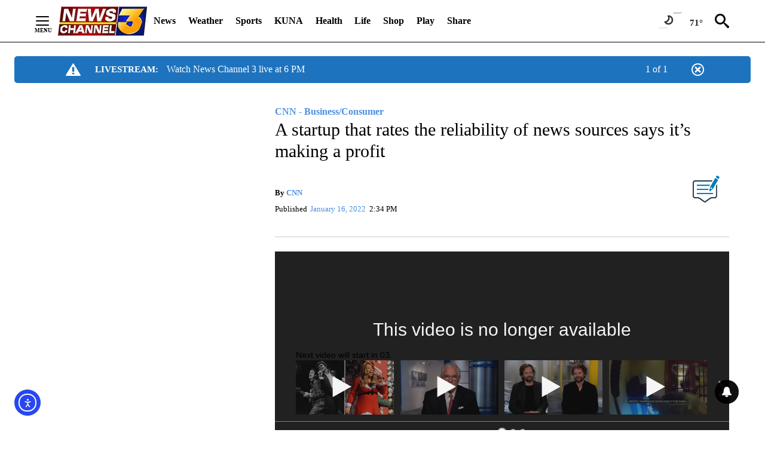

--- FILE ---
content_type: text/css
request_url: https://kesq.com/wp-content/plugins/squareoffs/css/iframe.css?ver=6.8.2
body_size: 1316
content:
.soContainer{
	overflow:hidden;
}

.soContainer p {
    padding: 0!important;
    margin-top: 0!important;
    margin-bottom: 10px!important;
}

.soContainer iframe.align-left, .squareoffs-embed.align-left{
	float: left;  
	/* margin: 0px 0px 0px 0px; */
}
.soContainer iframe.align-center, .squareoffs-embed.align-center{
	display: block;
    margin: 0 auto;
}
.soContainer iframe.align-right, .squareoffs-embed.align-right{
	float: right;  
	/* margin: 0px 0px 0px 0px; */
}

.soContainer .notice {
    margin: 5px 0;
}
.soContainer .notice p{
    font-size: 13px;
    color: #444;
    margin-top: 10px!important;
}

.squareoffs-single-small{
	width:300px!important;
}
.squareoffs-single-medium{
	width:300px!important;
}
.squareoffs-single-wide{
	width:100%!important;
}

.soClickHandle{
	position: absolute;
	top:0;
	width: 100%;
	height: 100%;
}

.squareOffsLogo{
    width: 120px;
    margin: 0 auto;
    margin-bottom: 15px;
}

.soContainer h2{
    font-size: 20px!important;
    text-align: center;
}

.soContainer h3{
    font-size: 16px!important;
    text-align: center;
    margin: 0!important;
}

.soContainer button{
	margin: 5px;
}

.components-placeholder.soCont0, .components-placeholder.soCont10{
	align-items: center!important;
}

.soStep5 p{
    margin-top: 20px;
    width: 100%;
    text-align: center;
}
.soStep10 button{
	padding:0 17px;
}

.soStep10{
    display: flex;
    align-items: center;
    flex-direction: column;
}

.soStep:not(.soStep0) {
	width: 100%;
}

.soStep input, .soStep textarea{
	width: 100%;
    border-color: #404854;
}

.soStep0{
    margin: 0 auto;
}

.socenterme{
    width: auto!important;
    margin: 0 auto;   
}
.btnControls{
    width: 100%;
    display: flex;
    align-items: flex-end;
    flex-direction: row-reverse;
}

.soContainer select{
    width: 100%;
    max-width: 100%;
    border-color: #404854;
}

.soContainer .ant-picker{
    width: 100%;
    font-size: inherit;
    border-color: #404854;
}

.soContainer .ant-picker .ant-picker-input input{
    font-size: inherit;
}

.soStep label{
	width: 100%;
	display: block;
    font-size: 14px;
}

.soPhoto{
	width:255px;
    position: relative;
}

.soPhoto i{
    width: 20px;
    height: 20px;
    border-radius: 20px;
    display: block;
    position: absolute;
    top: -10px;
    right: -10px;
    background-color: red;
    color: #fff;
    line-height: 20px;
    font-size: 11px;
    text-align: center;
    font-family: sans-serif;
    cursor: pointer;
    font-style: normal;
}

.soCoverPhoto{
    width:100%;
    background-color: rgba(0,0,0,.05);
    overflow: hidden;
    border: 1px dashed rgba(0, 0, 0, 0.15);
    position: relative;
}

.soCoverPhoto img{
    width: 100%;
}

.soCoverPhoto::before, .soCoverPhoto::after{
    text-align: center;
    width: 100%;
    font-size: 38px;
    color: rgba(0,0,0,.2);
    position: absolute;
    transform: translateY(-50%);
    top: 50%;
    left: 0;
}
.soCoverPhoto::before{
    content: "16:9";
    margin-top: -20px;
}

.soCoverPhoto::after{
    content: "Add a photo";
    margin-top: 15px;
}
.soContainer{
    font-family: -apple-system,BlinkMacSystemFont,Segoe UI,Roboto,Oxygen-Sans,Ubuntu,Cantarell,Helvetica Neue,sans-serif;
}

.soContainer h2::before{display: none!important;}

.soContainer .components-datetime__time-field.components-datetime__time-field-time{
	flex-direction: row;
    display: flex;
}

.soContainer .DateTimePicker{
	padding: 15px;
    background-color: #fff;
}

.soContainer fieldset{
	padding: 0!important;
    border: none!important;
}

.soRadioSizes{
    display: flex;
}
.soRadioSizes input{
    width: auto!important;
}

.soRadioSizes > div {
    display: flex;
    flex-direction: column;
    align-items: center;
    margin: 10px;
}

.soRadioSizes i{
    width: 171px;
    height: 148px;
    margin-bottom: 10px;
}
.soRadioSizes i.small{
    background: transparent url(../images/small.jpg);
}
.soRadioSizes i.medium{
    background: transparent url(../images/medium.jpg);
}
.soRadioSizes i.wide{
    background: transparent url(../images/wide.jpg);
}

.soRadioSizesInst{
    font-size: 14px;
    font-weight: normal!important;
    display: block;
    font-style: normal;
    padding: 15px;
}

.soContainer .required{
    border: 1px solid red;
}

.soContainer .components-placeholder{
    background-color: #fff!important;
}
.soContainer .components-button a{text-decoration: none;}

.connectionError{
    font-size: 14px!important;
    color: red;
}
.connectionSuccess{
    font-size: 14px!important;
    color: green;
}

.connectionform label{
    display: inline-block;
    width: 150px;
    padding-left: 5px;
}

.connectionform p:not(.notif){
    display: inline-block;
    width: calc(100% - 150px);
}

.soInputText{
    border:1px solid #000;
    border-radius: 3px;
    text-align: right;
    font-weight: bold;
    color: #d2d2d2;
    padding: 0 5px;
    margin-bottom: 15px;
    display: block;
}
.soInputText textarea, .soInputText input{
    border: none!important;
    color: #000;
    font-weight: normal;
    font-size: 20px;
    outline: none!important;
    box-shadow: none!important;
}

.soInputText span{
    color: #fff;
}

.soInputText textarea:focus + span , .soInputText input:focus + span{
    color: #d2d2d2;
}

--- FILE ---
content_type: text/css
request_url: https://newsource-embed-prd.ns.cnn.com/videos/main_ns_video_player.css
body_size: 6732
content:
/*! newsource-video-player-ui: 2.4.5 */
.ns-video-player-container .video-container{width:100%;position:relative;display:inline-block}.ns-video-player-container .video-container:hover #video-overlay-container{opacity:1}.ns-video-player-container .container-general{position:absolute;height:100%;display:flex;align-items:center;justify-content:center;flex-direction:column;z-index:900}.ns-video-player-container .video-overlay-container{box-sizing:border-box;color:#fff;opacity:0;padding:7px;position:absolute;width:100%;z-index:1000;-webkit-transition:opacity .25s ease-in-out;transition:opacity .25s ease-in-out}.ns-video-player-container #slate-container{background-color:#212121;color:#f5f5f5;width:100%}.ns-video-player-container #slate-header{margin-bottom:12px}.ns-video-player-container #loading-icon-container{background-color:#f9f9f9;opacity:.5;width:100%}.ns-video-player-container #video-overlay-header{font-size:14px;font-family:Helvetica Neue,Helvetica,Arial,sans-serif;overflow:hidden;text-overflow:ellipsis;white-space:nowrap;margin:10px 8px 0 10px;padding-right:8px}.ns-video-player-container #video-overlay-lock-icon{margin-top:5px;margin-right:5px;cursor:pointer;float:right;height:25px;width:25px}.ns-video-player-container .video-overlay-subtext{font-size:12px;overflow:hidden;text-overflow:ellipsis;white-space:nowrap;padding-left:10px}.ns-video-player-container #preview-video-overlay-container{background-color:rgba(33,33,33,.2);height:100%;display:block;pointer-events:none;opacity:1}.ns-video-player-container:hover #preview-video-overlay-container{opacity:0}.ns-video-player-container .carousel-SVG{width:15px;height:30px;opacity:.8;-webkit-transition:opacity .25s;transition:opacity .25s}.ns-video-player-container .carousel-video{opacity:.6;pointer-events:auto}.ns-video-player-container .carousel-video,.ns-video-player-container .selected-carousel-video{-webkit-transition:all all .5s;transition:all all .5s;position:relative;width:100%;height:100%;-webkit-transition:opacity .25s;transition:opacity .25s}.ns-video-player-container .selected-carousel-video{border:2px solid red}.ns-video-player-container .nav-root{width:100%;display:flex;flex-direction:row;background:transparent}.ns-video-player-container .nav-arrow{width:25px;height:auto;pointer-events:auto;display:flex;flex-direction:column;align-items:center;justify-content:center;cursor:pointer;font-size:18px}.ns-video-player-container .nav-arrow-left{text-align:left}.ns-video-player-container .nav-arrow-right{text-align:right}.ns-video-player-container .pagination-root{min-height:30px;display:flex;flex-direction:column;align-items:center;margin:auto;overflow:hidden}.ns-video-player-container .divider{height:0;width:100%;margin:5px 0 10px;border-top:1px solid grey}.ns-video-player-container .pagination-container{min-height:25px;display:flex;flex-wrap:wrap;flex-direction:row;justify-content:flex-start;align-items:center;width:100%;-webkit-transition:opacity .5s,-webkit-transform 1s;transition:opacity .5s,-webkit-transform 1s;transition:transform 1s,opacity .5s;transition:transform 1s,opacity .5s,-webkit-transform 1s}.ns-video-player-container .carousel-page-marker{border-radius:10px;border:2px solid #a9a9a9;-webkit-transition:all .5s ease;transition:all .5s ease;height:10px;width:10px;cursor:pointer;margin:0 3px 10px;opacity:0;pointer-events:none}.ns-video-player-container .carousel-page-marker-show{opacity:1;pointer-events:all}.ns-video-player-container .carousel-page-marker-active{height:15px;width:15px}.ns-video-player-container .views-container{position:relative;overflow:hidden}.ns-video-player-container .carousel-list-item{height:100%;display:flex;flex-wrap:wrap;justify-content:flex-start}.ns-video-player-container .views-list{padding:0;margin:0;background:transparent;position:absolute;display:flex;flex-direction:row;-webkit-transition:left 1s;transition:left 1s}.ns-video-player-container .video-item-wrapper{list-style-type:none;display:inline-block;cursor:pointer;position:relative;overflow:hidden}.ns-video-player-container .thumbnail-holder{width:95%;height:95%;flex-direction:column;margin-left:auto;overflow:hidden;top:0;left:0;box-sizing:border-box;border:1px solid transparent}.ns-video-player-container .thumbnail-overlay{position:absolute;background:transparent;z-index:2;height:94%;width:95%;-webkit-transition:opacity .5s;transition:opacity .5s;opacity:0}.ns-video-player-container .thumbnail-overlay:hover{-webkit-transition:opacity .5s;transition:opacity .5s;opacity:1}.ns-video-player-container .play-button-container{z-index:1;position:absolute;top:50%;left:50%;-webkit-transform:translate(-50%,-50%);transform:translate(-50%,-50%);width:25%}.ns-video-player-container .thumbnail-overlay-text{display:inline-block;min-width:0;height:42%;background-color:rgba(0,0,0,.6);color:#fff;white-space:nowrap;text-overflow:ellipsis;overflow:hidden;font-size:.8rem;position:absolute;bottom:0;padding-left:.25rem;padding-right:.25rem}.ns-video-player-container .ns-tooltip{position:absolute;width:240px;z-index:1000;border-radius:5px;pointer-events:none;display:inline-flex;opacity:0;-webkit-transition:opacity .5s;transition:opacity .5s}.ns-video-player-container .ns-tooltip-content{box-shadow:3px 3px 1px #a9a9a9;background-color:#fff;padding:10px;display:flex;flex-direction:column;align-items:left;width:100%}.ns-tooltip-header{font-size:12px;color:#000}.ns-tooltip-affiliate{font-weight:700;color:#00f}.ns-tooltip-affiliate,.ns-tooltip-description{overflow:visible;font-size:10.5px;margin-bottom:2px}.ns-tooltip-description{white-space:normal;color:#000}.ns-tooltip-published{font-size:9px;color:#000;margin-bottom:2px}.ns-arrow-wrapper{display:flex;align-items:center}.ns-tooltip-arrow{height:50px;width:25px;fill:#fff}.ns-tooltip-arrow-left{-webkit-transform:scaleX(-1);transform:scaleX(-1)}.ns-tooltip-arrow-right{-webkit-transform:scale(1);transform:scale(1)}.ns-video-player-container .video-item-wrapper:hover+.ns-tooltip{visibility:hidden}.ns-video-player-container .loading-icon{background:transparent;border-radius:100%;border:2px solid;display:inline-block;-webkit-animation-fill-mode:both;animation-fill-mode:both;animation:pulseRotate .75s linear 0s infinite;-webkit-animation:pulseRotate .75s linear 0s infinite}@-webkit-keyframes pulseRotate{0%{-webkit-transform:rotate(0deg) scale(1);transform:rotate(0deg) scale(1)}50%{-webkit-transform:rotate(180deg) scale(.7);transform:rotate(180deg) scale(.7)}to{-webkit-transform:rotate(1turn) scale(1);transform:rotate(1turn) scale(1)}}@keyframes pulseRotate{0%{-webkit-transform:rotate(0deg) scale(1);transform:rotate(0deg) scale(1)}50%{-webkit-transform:rotate(180deg) scale(.7);transform:rotate(180deg) scale(.7)}to{-webkit-transform:rotate(1turn) scale(1);transform:rotate(1turn) scale(1)}}.ns-video-player-container{height:100%}
/*# sourceMappingURL=main_ns_video_player.css.map */


--- FILE ---
content_type: text/javascript; charset=utf-8
request_url: https://apv-launcher.minute.ly/api/launcher/MIN-30430.js
body_size: 121024
content:
"use strict";

function ownKeys(e, r) { var t = Object.keys(e); if (Object.getOwnPropertySymbols) { var o = Object.getOwnPropertySymbols(e); r && (o = o.filter(function (r) { return Object.getOwnPropertyDescriptor(e, r).enumerable; })), t.push.apply(t, o); } return t; }
function _objectSpread(e) { for (var r = 1; r < arguments.length; r++) { var t = null != arguments[r] ? arguments[r] : {}; r % 2 ? ownKeys(Object(t), !0).forEach(function (r) { _defineProperty(e, r, t[r]); }) : Object.getOwnPropertyDescriptors ? Object.defineProperties(e, Object.getOwnPropertyDescriptors(t)) : ownKeys(Object(t)).forEach(function (r) { Object.defineProperty(e, r, Object.getOwnPropertyDescriptor(t, r)); }); } return e; }
function _typeof(o) { "@babel/helpers - typeof"; return _typeof = "function" == typeof Symbol && "symbol" == typeof Symbol.iterator ? function (o) { return typeof o; } : function (o) { return o && "function" == typeof Symbol && o.constructor === Symbol && o !== Symbol.prototype ? "symbol" : typeof o; }, _typeof(o); }
function _defineProperty(e, r, t) { return (r = _toPropertyKey(r)) in e ? Object.defineProperty(e, r, { value: t, enumerable: !0, configurable: !0, writable: !0 }) : e[r] = t, e; }
function _toPropertyKey(t) { var i = _toPrimitive(t, "string"); return "symbol" == _typeof(i) ? i : i + ""; }
function _toPrimitive(t, r) { if ("object" != _typeof(t) || !t) return t; var e = t[Symbol.toPrimitive]; if (void 0 !== e) { var i = e.call(t, r || "default"); if ("object" != _typeof(i)) return i; throw new TypeError("@@toPrimitive must return a primitive value."); } return ("string" === r ? String : Number)(t); }
(function () {
  // If query has mly_disable flag, do not run launcher
  try {
    var urlParams = new URLSearchParams(window.location.search);
    if (urlParams.has('mly_disable')) {
      console.log('MIN Launcher disabled via mly_disable flag');
      return;
    }
  } catch (e) {
    console.log(e);
  }
  if (window._min_launcher_active) {
    return;
  }
  window._min_launcher_active = true;
  (function () {
    function sendRequest(url, postData) {
      var req = createXMLHTTPObject();
      if (!req) return;
      var method = "POST";
      req.open(method, url, true);
      req.setRequestHeader('User-Agent', 'XMLHTTP/1.0');
      if (postData) req.setRequestHeader('Content-type', 'application/x-www-form-urlencoded');
      if (req.readyState == 4) return;
      req.send(postData);
    }
    var XMLHttpFactories = [function () {
      return new XMLHttpRequest();
    }, function () {
      return new ActiveXObject("Msxml2.XMLHTTP");
    }, function () {
      return new ActiveXObject("Msxml3.XMLHTTP");
    }, function () {
      return new ActiveXObject("Microsoft.XMLHTTP");
    }];
    function createXMLHTTPObject() {
      var xmlhttp = false;
      for (var i = 0; i < XMLHttpFactories.length; i++) {
        try {
          xmlhttp = XMLHttpFactories[i]();
        } catch (e) {
          continue;
        }
        break;
      }
      return xmlhttp;
    }
    function mergeObjects() {
      var resObj = {};
      for (var i = 0; i < arguments.length; i += 1) {
        var obj = arguments[i],
          keys = Object.keys(obj);
        for (var j = 0; j < keys.length; j += 1) {
          resObj[keys[j]] = obj[keys[j]];
        }
      }
      return resObj;
    }
    function reportErrorIfNeeded(error) {
      var MINJS_TEST = /(MIN\-)/;
      var stack = error && error.stack;
      var message = error && error.message;
      if (stack && MINJS_TEST.test(stack)) {
        var messageObject = {
          message: "Launcher died: " + message,
          stack: JSON.stringify(stack)
        };
        sendStructErrorReport(messageObject);
      }
    }
    function getBaseReportMessage() {
      return {
        ver: "launcher",
        env: "prod",
        url: window.location.href,
        referrer: document.referrer
      };
    }
    function sendStructErrorReport(data) {
      if (typeof data === "string") {
        data = {
          message: data
        };
      }
      data.level = "error";
      var report = mergeObjects(getBaseReportMessage(), data);
      sendErrorReport(JSON.stringify(report));
    }
    function sendErrorReport(data) {
      sendReport("//errors.tldw.me/", data);
    }
    function sendReport(domain, data) {
      if (navigator.sendBeacon) {
        navigator.sendBeacon(domain + "_.gif", data);
      } else {
        sendRequest(domain + "_.gif", data);
      }
    }
    window.addEventListener("error", function (event) {
      reportErrorIfNeeded(event.error);
    });
    window.addEventListener("unhandledrejection", function (event) {
      reportErrorIfNeeded(event.reason);
    });
  })();
  var min_validator = function () {
    var _userAgent = navigator.userAgent.toLowerCase();
    var _os = _blackList() || _tweezersOS(_userAgent);
    var _browser = _blackList() || _tweezersBrowser(_userAgent);
    var _isLPM = false;
    function isDeviceMobile() {
      return /android|ios/.test(_os.name) || /(android|bb\d+|meego).+mobile|avantgo|bada\/|blackberry|blazer|compal|elaine|fennec|hiptop|iemobile|ip(hone|od)|iris|kindle|lge |maemo|midp|mmp|mobile.+firefox|netfront|opera m(ob|in)i|palm( os)?|phone|p(ixi|re)\/|plucker|pocket|psp|series(4|6)0|symbian|treo|up\.(browser|link)|vodafone|wap|windows ce|xda|xiino|android|ipad|playbook|silk/i.test(_userAgent) || /1207|6310|6590|3gso|4thp|50[1-6]i|770s|802s|a wa|abac|ac(er|oo|s\-)|ai(ko|rn)|al(av|ca|co)|amoi|an(ex|ny|yw)|aptu|ar(ch|go)|as(te|us)|attw|au(di|\-m|r |s )|avan|be(ck|ll|nq)|bi(lb|rd)|bl(ac|az)|br(e|v)w|bumb|bw\-(n|u)|c55\/|capi|ccwa|cdm\-|cell|chtm|cldc|cmd\-|co(mp|nd)|craw|da(it|ll|ng)|dbte|dc\-s|devi|dica|dmob|do(c|p)o|ds(12|\-d)|el(49|ai)|em(l2|ul)|er(ic|k0)|esl8|ez([4-7]0|os|wa|ze)|fetc|fly(\-|_)|g1 u|g560|gene|gf\-5|g\-mo|go(\.w|od)|gr(ad|un)|haie|hcit|hd\-(m|p|t)|hei\-|hi(pt|ta)|hp( i|ip)|hs\-c|ht(c(\-| |_|a|g|p|s|t)|tp)|hu(aw|tc)|i\-(20|go|ma)|i230|iac( |\-|\/)|ibro|idea|ig01|ikom|im1k|inno|ipaq|iris|ja(t|v)a|jbro|jemu|jigs|kddi|keji|kgt( |\/)|klon|kpt |kwc\-|kyo(c|k)|le(no|xi)|lg( g|\/(k|l|u)|50|54|\-[a-w])|libw|lynx|m1\-w|m3ga|m50\/|ma(te|ui|xo)|mc(01|21|ca)|m\-cr|me(rc|ri)|mi(o8|oa|ts)|mmef|mo(01|02|bi|de|do|t(\-| |o|v)|zz)|mt(50|p1|v )|mwbp|mywa|n10[0-2]|n20[2-3]|n30(0|2)|n50(0|2|5)|n7(0(0|1)|10)|ne((c|m)\-|on|tf|wf|wg|wt)|nok(6|i)|nzph|o2im|op(ti|wv)|oran|owg1|p800|pan(a|d|t)|pdxg|pg(13|\-([1-8]|c))|phil|pire|pl(ay|uc)|pn\-2|po(ck|rt|se)|prox|psio|pt\-g|qa\-a|qc(07|12|21|32|60|\-[2-7]|i\-)|qtek|r380|r600|raks|rim9|ro(ve|zo)|s55\/|sa(ge|ma|mm|ms|ny|va)|sc(01|h\-|oo|p\-)|sdk\/|se(c(\-|0|1)|47|mc|nd|ri)|sgh\-|shar|sie(\-|m)|sk\-0|sl(45|id)|sm(al|ar|b3|it|t5)|so(ft|ny)|sp(01|h\-|v\-|v )|sy(01|mb)|t2(18|50)|t6(00|10|18)|ta(gt|lk)|tcl\-|tdg\-|tel(i|m)|tim\-|t\-mo|to(pl|sh)|ts(70|m\-|m3|m5)|tx\-9|up(\.b|g1|si)|utst|v400|v750|veri|vi(rg|te)|vk(40|5[0-3]|\-v)|vm40|voda|vulc|vx(52|53|60|61|70|80|81|83|85|98)|w3c(\-| )|webc|whit|wi(g |nc|nw)|wmlb|wonu|x700|yas\-|your|zeto|zte\-/i.test(_userAgent.substr(0, 4));
    }
    function isDeviceDesktop() {
      return !isDeviceMobile();
    }
    function isDeviceIPad() {
      return navigator.platform === "iPad" || /iPad/i.test(_userAgent) || navigator.platform === 'MacIntel' && navigator.maxTouchPoints > 1;
    }
    function isOSiOS() {
      return _os.name === "ios" || /(?:iPhone|iPod|iPad)/i.test(_userAgent);
    }
    function isOSAndroid() {
      return _os.name === "android";
    }
    function isOSWindows() {
      return _os.name === "windows";
    }
    function isOSMac() {
      return _os.name === "mac os x";
    }
    function isOSOther() {
      return !isOSiOS() && !isOSAndroid() && !isOSWindows() && !isOSMac();
    }
    function isBrowserIE() {
      return _browser.name === "msie";
    }
    function isBrowserSafari() {
      return (isOSiOS() || isDeviceDesktop() && _os.name === "mac os x") && _browser.name === "safari";
    }
    function isBrowserChrome() {
      return _browser.name === "chrome";
    }
    function isBrowserEdge() {
      return _browser.name === "edge";
    }
    function isBrowserFirefox() {
      return _browser.name === "firefox";
    }
    function isBrowserOpera() {
      return _browser.name === "opera";
    }
    function isBrowserOther() {
      return _browser.name === "none" || !isBrowserIE() && !isBrowserSafari() && !isBrowserChrome() && !isBrowserEdge() && !isBrowserFirefox() && !isBrowserOpera();
    }
    function osVersion() {
      return _os.version;
    }
    function osName() {
      return _os.name;
    }
    function browserVersion() {
      return _browser.version || [0];
    }
    function browserMajorVersion() {
      return _browser.version && _browser.version[0];
    }
    function browserName() {
      return _browser.name;
    }
    function isBrowserSupportsNonMuteAutoPlay() {
      return !isDeviceMobile() && (!isBrowserSafari() || browserMajorVersion() <= 10);
    }
    function isPromise(promise) {
      return promise && typeof Promise === "function" && promise instanceof Promise;
    }

    // pass error case and success case callback functions
    if (isDeviceMobile() && isBrowserSafari()) {
      var vid = document.createElement("video");
      vid.setAttribute("muted", "");
      vid.setAttribute("playsinline", "");
      vid.setAttribute("inline", "");
      vid.setAttribute("webkit-playsinline", "");
      vid.muted = true;
      var playPromise = vid.play();
      if (isPromise(playPromise) && playPromise.then && playPromise["catch"]) {
        playPromise.then(function (data) {
          _isLPM = false;
        })["catch"](function (err) {
          if (err.code === 0) {
            _isLPM = true;
          }
        });
      } else {
        _isLPM = false;
      }
    } else {
      _isLPM = false;
    }
    function isLPM() {
      return _isLPM;
    }
    function isDataSaverOn() {
      return navigator && navigator.connection && navigator.connection.saveData;
    }

    // Private methods

    function _tweeze_rv(userAgent) {
      var value = userAgent.match(/rv:([\d.]+)/) || userAgent.match(/\b(?:MS)?IE\s+([\d\.]+)/i);
      return value && value[1];
    }
    function _tweeze_version(userAgent) {
      var value = userAgent.match(/version\/([\d.]+)/);
      return value ? value[1] : "0.0";
    }
    function _tweeze_fbios(userAgent) {
      var value = userAgent.match(/fbsv\/([\d]+)/);
      return value ? value[1] : "0.0";
    }
    function iosVersion(userAgent) {
      var value = userAgent.match(/([\d_]+) like mac os/);
      return value && value[1];
    }
    function _tweezersOS(userAgent) {
      return _tweezers(userAgent, {
        orders: "iphone os|cpu os|mac os x|mac os|windows nt|android|linux|cpu os",
        tweezeVer: "item ([\\d._]+)",
        transformMap: "iphone os|mac os|cpu os|->ios windows nt->windows",
        verEngine: {
          msie: _tweeze_rv,
          safari: _tweeze_version
        }
      });
    }
    function _tweezersBrowser(userAgent) {
      var BuildVersion = /^(.*)(?:build\/[^\s\)]+)(.*)$/i;
      userAgent = userAgent.replace(BuildVersion, "$1$2");
      return _tweezers(userAgent, {
        orders: "fbios|trident|edge|msie|fxios|firefox|opr|opera|crios|chrome|safari",
        tweezeVer: "item\\/([\\d._]+)",
        transformMap: "trident|msie->msie opera opr->opera firefox fxios->firefox crios->chrome",
        verEngine: {
          msie: _tweeze_rv,
          safari: _tweeze_version,
          fbios: _tweeze_fbios
        }
      });
    }
    function _tweezers(userAgent, config) {
      var name = "other";
      var orders = config.orders;
      var tweezeVer = config.tweezeVer;
      userAgent = userAgent.toLowerCase();
      var items = userAgent.match(RegExp(orders, "ig"));
      var versionParse;

      /* If we found some items */
      if (items) {
        /* Sort item by relevent, mean by config.orders*/
        items.sort(function (a, b) {
          return orders.indexOf(a) - orders.indexOf(b);
        });

        /* get the most relevant item*/
        /* and convert rawName to normalize name*/
        name = config.transformMap.match(RegExp(items[0] + ".*?->(\\w*)?")) || [];
        name = name[1] || items[0];

        /* select engine to extract version from userAgent */
        var verEngine = config.verEngine[name] || function () {
          var verReg = RegExp(tweezeVer.replace("item", items[0]), "i");
          var match = userAgent.match(verReg);
          return match && match[1];
        };
        versionParse = _parseRawVersion(verEngine(userAgent));
      } else {
        //uiwebview

        var standalone = "standalone" in window.navigator && !window.navigator.standalone,
          ios = /iphone|ipod|ipad/.test(userAgent);
        if (ios) {
          if (standalone) {
            //standalone
            name = "safari";
          } else {
            //uiwebview
            name = "safari";
          }
          versionParse = _parseRawVersion(iosVersion(userAgent));
        }
      }
      name = name === "fbios" ? "safari" : name;
      return {
        name: name,
        version: versionParse
      };
    }
    function _blackList() {
      var BLACK_LIST = /Yandex|SeaMonkey|Maxthon|Avant|Deepnet|Comodo_Dragon|Dooble|Palemoon|Flock|facebookexternalhit|Facebot|bb\d+|PlayBook|Googlebot|SMART-TV|Kindle/i;
      if (!!_userAgent.match(BLACK_LIST)) {
        return {
          name: "none",
          version: [-1]
        };
      }
      return null;
    }
    function _parseRawVersion(_version) {
      var version = [-1];
      if (_version) {
        version = _version.split(/[._]/);
        version[0] = version.major = version[0] ? parseInt(version[0]) : 0;
        version[1] = version.minor = version[1] ? parseInt(version[1]) : 0;
        version[2] = version.patch = version[2] ? parseInt(version[2]) : 0;
        version[3] = version.build = version[3] ? parseInt(version[3]) : 0;
      }
      return version;
    }
    return {
      "isDeviceMobile": isDeviceMobile,
      "isDeviceDesktop": isDeviceDesktop,
      "isDeviceIPad": isDeviceIPad,
      "isOSiOS": isOSiOS,
      "isOSAndroid": isOSAndroid,
      "isOSWindows": isOSWindows,
      "isOSMac": isOSMac,
      "isOSOther": isOSOther,
      "isBrowserIE": isBrowserIE,
      "isBrowserSafari": isBrowserSafari,
      "isBrowserChrome": isBrowserChrome,
      "isBrowserEdge": isBrowserEdge,
      "isBrowserFirefox": isBrowserFirefox,
      "isBrowserOpera": isBrowserOpera,
      "isBrowserOther": isBrowserOther,
      "osVersion": osVersion,
      "osName": osName,
      "browserVersion": browserVersion,
      "browserMajorVersion": browserMajorVersion,
      "browserName": browserName,
      "isBrowserSupportsNonMuteAutoPlay": isBrowserSupportsNonMuteAutoPlay,
      "isLPM": isLPM,
      "isPromise": isPromise,
      "isDataSaverOn": isDataSaverOn
    };
  }();
  (function (configData) {
    var isUsedDataDisabled = configData && configData.config.disableUserData;
    var SESSION_KEY = "minUnifiedSessionToken10";
    var SESSION_TTL = 30 * 60 * 1000; // 30 minutes
    var STORAGE_TTL = 30 * 24 * 60 * 60; // 30 days in seconds
    var USER_TTL = STORAGE_TTL * 1000; // 30 days in miliseconds

    var TIMESTAMPS = {
      sessionId: "__sidts__",
      //sessionId timestamp
      uid: "__uidts__" //sessionId timestamp
    };
    var SESSION_ID = "sessionId";
    var USER_ID = "uid";
    var STORAGE = getStorage();
    var sessionData = {};
    function isCookieEnabled() {
      var cookieEnabled = navigator.cookieEnabled;
      if (!cookieEnabled) {
        document.cookie = "testcookie";
        cookieEnabled = document.cookie.indexOf("testcookie") != -1;
      }
      return cookieEnabled;
    }
    function isStorageEnabled(storage) {
      try {
        storage.setItem("_minTest", "test value");
        storage.removeItem("_minTest");
      } catch (e) {
        return false;
      }
      return true;
    }
    function getStorage() {
      try {
        if (isCookieEnabled()) {
          return cookiesStorage();
        }
        if (isStorageEnabled(localStorage)) {
          return localStorage;
        }
        if (isStorageEnabled(sessionStorage)) {
          return sessionStorage;
        }
        return null;
      } catch (error) {
        return null;
      }
    }
    function save() {
      if (!isUsedDataDisabled) {
        STORAGE.setItem(SESSION_KEY, JSON.stringify(sessionData));
      }
      saveLocal();
    }
    function saveLocal() {
      if (isUsedDataDisabled) {
        window._minUnifiedSessionToken10 = _defineProperty(_defineProperty(_defineProperty(_defineProperty({}, SESSION_ID, '0'), USER_ID, '0'), TIMESTAMPS[SESSION_ID], getTimeNow()), TIMESTAMPS[USER_ID], getTimeNow());
      } else {
        window._minUnifiedSessionToken10 = sessionData;
      }
    }
    function createEmptySessionData() {
      sessionData = {};
      sessionData[SESSION_ID] = generateUID();
      sessionData[USER_ID] = generateUID();
      sessionData[TIMESTAMPS[SESSION_ID]] = getTimeNow();
      sessionData[TIMESTAMPS[USER_ID]] = getTimeNow();
    }
    function isSessionTimeExpired(dataTimeStamp) {
      var timeSpan = Math.abs(getTimeNow() - dataTimeStamp);
      return timeSpan > SESSION_TTL || isMidnightPassed(dataTimeStamp);
    }
    function isUserIdTimeExpired(dataTimeStamp) {
      var timeSpan = Math.abs(getTimeNow() - dataTimeStamp);
      return timeSpan > USER_TTL;
    }
    function isSessionValid() {
      return sessionData[SESSION_ID] && sessionData[USER_ID] && sessionData[TIMESTAMPS[SESSION_ID]] && sessionData[TIMESTAMPS[USER_ID]];
    }
    function updateTimeStamps() {
      sessionData[TIMESTAMPS[SESSION_ID]] = getTimeNow();
      sessionData[TIMESTAMPS[USER_ID]] = getTimeNow();
    }
    function getRootDomain(hostname) {
      var parts = hostname.split(".");
      if (parts.length <= 2) {
        return hostname;
      }
      var lastThreeParts = parts.slice(-3);
      var specialDomains = ['co', 'com', 'org', 'net'];
      if (specialDomains.indexOf(lastThreeParts[1]) > -1) {
        return lastThreeParts.join('.');
      }
      return lastThreeParts.slice(-2).join('.');
    }
    function cookiesStorage() {
      function setCookie(name, value) {
        var updatedCookie = encodeURIComponent(name) + "=" + encodeURIComponent(value);
        updatedCookie += "; path=/; domain=" + getRootDomain(location.hostname) + "; " + "max-age=" + STORAGE_TTL + ";";
        document.cookie = updatedCookie;
      }
      function getCookie(name) {
        var matches = document.cookie.match(new RegExp("(?:^|; )" + name.replace(/([\.$?*|{}\(\)\[\]\\\/\+^])/g, '\\$1') + "=([^;]*)"));
        return matches ? decodeURIComponent(matches[1]) : undefined;
      }
      return {
        getItem: getCookie,
        setItem: setCookie
      };
    }
    function removeStoredSessionData() {
      if (STORAGE) {
        try {
          STORAGE.removeItem(SESSION_KEY);
        } catch (e) {}
      }
    }
    if (isUsedDataDisabled) {
      removeStoredSessionData();
    }
    function initSessionData() {
      if (isUsedDataDisabled) {
        createEmptySessionData();
        saveLocal();
        return;
      }
      if (!STORAGE) {
        createEmptySessionData();
        saveLocal();
        return;
      }
      sessionData = JSON.parse(STORAGE.getItem(SESSION_KEY) || "{}");
      if (!isSessionValid()) {
        createEmptySessionData();
        save();
        return;
      }
      if (isSessionTimeExpired(sessionData[TIMESTAMPS[SESSION_ID]])) {
        sessionData[SESSION_ID] = generateUID();
      }
      if (isUserIdTimeExpired(sessionData[TIMESTAMPS[USER_ID]])) {
        sessionData[USER_ID] = generateUID();
      }
      updateTimeStamps();
      save();
    }
    function generateUID() {
      function s() {
        return Math.floor((1 + Math.random()) * getTimeNow()).toString(16).substring(1);
      }
      return s() + "-" + s() + "-" + s() + "-" + s() + "-" + s();
    }
    function getTimeNow() {
      return new Date().getTime();
    }
    function isMidnightPassed(timeStamp) {
      var LOCAL_OFFSET = new Date().getTimezoneOffset() * 60000;
      function _getAsUtcDate(timestamp) {
        return new Date(timestamp + LOCAL_OFFSET);
      }
      var then = new Date(timeStamp).getTime();
      var now = getTimeNow();
      var thenUTC = _getAsUtcDate(then);
      var nowUTC = _getAsUtcDate(now);
      var nowUTCYear = nowUTC.getYear();
      var thenUTCYear = thenUTC.getYear();
      var nowUTCMonth = nowUTC.getMonth();
      var thenUTCMonth = thenUTC.getMonth();
      var nowUTCDate = nowUTC.getDate();
      var thenUTCDate = thenUTC.getDate();
      return nowUTCYear > thenUTCYear || nowUTCMonth > thenUTCMonth || nowUTCDate > thenUTCDate;
    }
    initSessionData();
  })({"fallbackUsed":true,"videos":[{"id":7767734,"vidId":"11d67e9a-7586-4625-9dfe-22a114e923f3","minVidId":5873006,"doesCollect":true,"defaultHltId":109457550,"articleUrl":"/news/2025/12/16/felon-who-shot-deputy-in-coachella-convicted-of-assault-on-peace-officer","highlights":[{"hltId":109457550,"vidUrl":"84ec9f49-f8ee-471c-5873006-9a8a-b6d1c84c20fa-s21.021-28.729","hasVertical":false,"weights":"1,1,1,1","rank":"0.04658,0.225,0,0"}]},{"id":7767507,"vidId":"d7d08e0f-8acc-4361-aec8-c2fc5e93c1ca","minVidId":5867912,"defaultHltId":109452995,"articleUrl":"/news/2025/12/18/palm-springs-residents-lose-thousands-of-dollars-after-repeated-power-surges","highlights":[{"hltId":109452995,"vidUrl":"b8e0ec7f-f338-442e-5867912-baab-98741327f683-s3.07-9.376","hasVertical":false,"weights":"1,1,1,1","rank":"0.04658,0.225,0,0"}]},{"id":7766256,"vidId":"57b039af-0901-4e50-b492-d6929bedd736","minVidId":5871726,"defaultHltId":109428519,"articleUrl":"/lifestyle/family/2025/12/18/desert-recreation-district-talks-upcoming-events","highlights":[{"hltId":109428519,"vidUrl":"a413c0d4-c96a-4351-5871726-bbd0-2aca2d1e661d-s141.508-147.114","hasVertical":false,"weights":"1,1,1,1","rank":"0.04658,0.225,0,0"}]},{"id":7765800,"vidId":"d94e215e-7330-4de3-ad1a-292ccfa3f4e6","minVidId":5871365,"defaultHltId":109419709,"articleUrl":"/news/2025/12/17/kimberly-barraza-appointed-president-of-healthcare-district-board","highlights":[{"hltId":109419709,"vidUrl":"b0bcbb7a-4f20-41b6-5871365-9369-b56e4a77458b-s19.52-25.526","hasVertical":false,"weights":"1,1,1,1","rank":"0.04658,0.225,0,0"}]},{"id":7765593,"vidId":"c41a5eaf-3585-49a3-842d-00ad6bf706e2","minVidId":5871186,"defaultHltId":109417321,"articleUrl":"/lifestyle/eye-on-the-desert/2025/12/18/well-in-the-desert-presents-wishing-well-benefit-concert","highlights":[{"hltId":109417321,"vidUrl":"a5610b6c-6f3a-49ba-5871186-a92e-2f6b3d67e5db-s173.24-179.179","hasVertical":false,"weights":"1,1,1,1","rank":"0.04658,0.225,0,0"}]},{"id":7764760,"vidId":"6f2a2b14-94b5-4d4a-9e1d-827112e3acf8","minVidId":5870492,"defaultHltId":109399767,"articleUrl":"/news/2025/12/17/la-quinta-high-school-names-gymnasium-in-honor-of-former-wrestling-coach-tom-jenkins","highlights":[{"hltId":109399767,"vidUrl":"e4e52b52-30d8-4942-5870492-83ba-535e5884a2fb-s9.576-18.986","hasVertical":false,"weights":"1,1,1,1","rank":"0.04658,0.225,0,0"}]},{"id":7764418,"vidId":"d4976d9a-acff-47b2-8147-97ae221619e2","minVidId":5870195,"defaultHltId":109392880,"articleUrl":"/news/2025/12/17/aap-food-samaritans-offering-one-time-grocery-voucher-program-thanks-to-donation-from-berger-foundation","highlights":[{"hltId":109392880,"vidUrl":"69974ea4-0a89-4a6f-5870195-87bf-c758ad8d9ab0-s13.78-20.487","hasVertical":false,"weights":"1,1,1,1","rank":"0.04658,0.225,0,0"}]},{"id":7761997,"vidId":"d7d08e0f-8acc-4361-aec8-c2fc5e93c1ca","minVidId":5867912,"defaultHltId":109340170,"articleUrl":"/news/i-team/2025/12/17/i-team-power-problem-thursday-at-6pm","highlights":[{"hltId":109340170,"vidUrl":"b8e0ec7f-f338-442e-5867912-baab-98741327f683-s3.07-9.376","hasVertical":false,"weights":"1,1,1,1","rank":"0.04658,0.225,0,0"}]},{"id":7761703,"vidId":"6861c677-bfcb-4687-9cda-697a8bcbe23f","minVidId":5867622,"defaultHltId":109333667,"articleUrl":"/news/2025/12/17/palm-desert-councilmember-jan-harnik-discusses-proposal-to-not-recognize-pride-month","highlights":[{"hltId":109333667,"vidUrl":"a9bbafbe-fd73-430f-5867622-bf1c-9f00653ff876-s79.279-88.088","hasVertical":false,"weights":"1,1,1,1","rank":"0.04658,0.225,0,0"}]},{"id":7761570,"vidId":"39ae8559-b3c2-41d6-866f-baca97cf2a9b","minVidId":5867494,"defaultHltId":109330038,"articleUrl":"/news/crime/2025/12/17/police-release-video-photos-of-vehicle-wanted-in-deadly-hit-and-run-crash-in-yucca-valley","highlights":[{"hltId":109330038,"vidUrl":"bf367774-9659-40e2-5867494-b019-af84cb3d94c2-s19.086-28.128","hasVertical":false,"weights":"1,1,1,1","rank":"0.04658,0.225,0,0"}]},{"id":7761427,"vidId":"93cea4fb-7c52-4183-a219-28ecc0147362","minVidId":5867360,"defaultHltId":109327184,"articleUrl":"/news/2025/12/17/local-doctors-emphasize-importance-of-flu-vaccines","highlights":[{"hltId":109327184,"vidUrl":"9a2f81cd-f8a2-4aaa-5867360-a5b1-a07c8fa5055f-s106.106-113.58","hasVertical":false,"weights":"1,1,1,1","rank":"0.04658,0.225,0,0"}]},{"id":7760938,"vidId":"4022adb3-3abb-400a-bd0c-8f59b98c7296","minVidId":5866883,"defaultHltId":109315946,"articleUrl":"/news/top-stories/2025/12/17/first-look-inside-rebuilt-papa-dans-after-beloved-restaurant-was-destroyed-in-fire","highlights":[{"hltId":109315946,"vidUrl":"54f4eef5-5d06-4c28-5866883-856f-8d855b3b1ee8-s3.136-10.277","hasVertical":false,"weights":"1,1,1,1","rank":"0.04658,0.225,0,0"}]},{"id":7760870,"vidId":"a57a83af-ff51-49c7-827c-1fee0b482170","minVidId":5866693,"defaultHltId":109314163,"articleUrl":"/news/2025/12/17/palm-desert-councilmember-jan-harnik-discusses-proposal-to-not-recognize-pride-month","highlights":[{"hltId":109314163,"vidUrl":"0f6ab2ca-36ef-4b84-5866693-b588-f557ff435e8f-s88.288-97.097","hasVertical":false,"weights":"1,1,1,1","rank":"0.04658,0.225,0,0"}]},{"id":7760739,"vidId":"a57a83af-ff51-49c7-827c-1fee0b482170","minVidId":5866693,"defaultHltId":109311409,"articleUrl":"/news/2025/12/17/palm-desert-councilmember-jan-harnik-reacts-proposal-to-not-recognize-pride-month","highlights":[{"hltId":109311409,"vidUrl":"0f6ab2ca-36ef-4b84-5866693-b588-f557ff435e8f-s88.288-97.097","hasVertical":false,"weights":"1,1,1,1","rank":"0.04658,0.225,0,0"}]},{"id":7760482,"vidId":"d25f3dc4-266b-48ca-b4ee-175c851efbb6","minVidId":5866452,"defaultHltId":109306007,"articleUrl":"/news/2025/12/17/policia-de-indio-reforzara-patrullaje-en-la-ciudad-por-incremento-de-homicidios","highlights":[{"hltId":109306007,"vidUrl":"1a429720-cc99-4a88-5866452-927d-1fd9945203a5-s37.104-45.679","hasVertical":false,"weights":"1,1,1,1","rank":"0.04658,0.225,0,0"}]},{"id":7758651,"vidId":"8baf84a5-8137-4a8f-960a-47de0af2116d","minVidId":5808381,"defaultHltId":109267840,"articleUrl":"/news/2025/12/10/cathedral-city-police-chief-george-crum-to-retire-on-dec-18-city-set-to-release-details-on-acting-chief","highlights":[{"hltId":109267840,"vidUrl":"be75fbf8-ad09-44c5-5808381-a5b7-00d5d6db07dc-s6.173-12.179","hasVertical":false,"weights":"1,1,1,1","rank":"0.04658,0.225,0,0"}]},{"id":7757515,"vidId":"52c1af45-2479-4ea0-8ddd-1513adbd8eac","minVidId":5863710,"defaultHltId":109245246,"articleUrl":"/lifestyle/eye-on-the-desert/2025/12/17/desert-fast-pitch-2025-finalist-we-can-fish-inc","highlights":[{"hltId":109245246,"vidUrl":"5292ffb4-4a39-46e3-5863710-a68f-7399e3ddc2ed-s61.228-67.234","hasVertical":false,"weights":"1,1,1,1","rank":"0.04658,0.225,0,0"}]},{"id":7752157,"vidId":"08a3ec45-0c9a-4be5-b85d-06887b1776c6","minVidId":5858977,"defaultHltId":109137308,"articleUrl":"/news/2025/12/15/palm-desert-city-council-shuts-down-request-to-stop-recognizing-pride-month","highlights":[{"hltId":109137308,"vidUrl":"46a599a2-bc85-4547-5858977-a1d2-b112fc2a8c6e-s189.022-197.664","hasVertical":false,"weights":"1,1,1,1","rank":"0.04658,0.225,0,0"}]},{"id":7751607,"vidId":"74228633-efda-40db-97b1-f8d557700377","minVidId":5858447,"defaultHltId":109124599,"articleUrl":"/news/cv-questions-answered/2025/12/16/plaza-theatre-hosts-palm-springs-pops-on-monday","highlights":[{"hltId":109124599,"vidUrl":"313954b2-9b9c-433e-5858447-8245-07f9560440bf-s164.631-170.637","hasVertical":false,"weights":"1,1,1,1","rank":"0.04658,0.225,0,0"}]},{"id":7751448,"vidId":"381658d0-df8f-4d0c-9413-dca883eae1c8","minVidId":5858288,"defaultHltId":109120604,"articleUrl":"/news/2025/12/15/family-of-cathedral-city-man-killed-by-deputy-awarded-13-1m-after-civil-trial","highlights":[{"hltId":109120604,"vidUrl":"b84daa19-ae95-40e8-5858288-85f6-3896beed7609-s60.561-67.034","hasVertical":false,"weights":"1,1,1,1","rank":"0.04658,0.225,0,0"}]},{"id":7751341,"vidId":"fe28034e-ff53-4637-b5a5-62059d467e7d","minVidId":5858184,"defaultHltId":109118005,"articleUrl":"/lifestyle/one-class-at-a-time/2025/12/16/shana-saquil-wins-december-one-class-at-a-time-award","highlights":[{"hltId":109118005,"vidUrl":"51e92700-3d6f-4c1d-5858184-9a3f-87ed1973ad01-s128.395-135.469","hasVertical":false,"weights":"1,1,1,1","rank":"0.04658,0.225,0,0"}]},{"id":7751024,"vidId":"455dac8f-d2db-40e2-bef4-623ee285c0cf","minVidId":5856973,"defaultHltId":109108873,"articleUrl":"/news/2025/12/16/23-year-old-man-killed-in-indio-shooting-tuesday-afternoon","highlights":[{"hltId":109108873,"vidUrl":"d0eb5cd5-9ff9-4e49-5856973-80a8-7022c8e5769f-s31.665-38.505","hasVertical":false,"weights":"1,1,1,1","rank":"0.04658,0.225,0,0"}]},{"id":7751003,"vidId":"2cc4ccca-d3e8-4e29-9f16-d523aa4ba98f","minVidId":5857854,"defaultHltId":109108419,"articleUrl":"/kunamundo/2025/12/16/perros-guia-del-desierto-necesita-urgentemente-criadores-de-cachorros-voluntarios","highlights":[{"hltId":109108419,"vidUrl":"43e6b980-42b7-4278-5857854-9ec9-8962e75dbb66-s11.044-18.685","hasVertical":false,"weights":"1,1,1,1","rank":"0.04658,0.225,0,0"}]},{"id":7750611,"vidId":"a80c2f57-1e43-4e42-99e7-2405b113af2a","minVidId":5857508,"defaultHltId":109101197,"articleUrl":"/news/2025/12/16/student-athlete-of-the-week-luke-ringkamp","highlights":[{"hltId":109101197,"vidUrl":"7167068a-8516-42c5-5857508-812c-c428b8c89df9-s56.056-65.532","hasVertical":false,"weights":"1,1,1,1","rank":"0.04658,0.225,0,0"}]},{"id":7750514,"vidId":"4afe3ecd-ae90-439b-90cf-0657b33a50a0","minVidId":5857419,"defaultHltId":109098646,"articleUrl":"/weather/local-forecast/2025/12/16/chamber-of-commerce-weather-remain-in-the-valley","highlights":[{"hltId":109098646,"vidUrl":"3e85e56e-9a5a-4786-5857419-b4af-a8b136eac28b-s130.631-140.107","hasVertical":false,"weights":"1,1,1,1","rank":"0.04658,0.225,0,0"}]},{"id":7750370,"vidId":"8136f75a-ed6a-4c1f-84ca-cc320a65bc12","minVidId":5857287,"defaultHltId":109095880,"articleUrl":"/news/local-news/2025/12/16/special-report-tainted-water-californias-new-chromium-rule-and-its-impact-on-the-coachella-valley","highlights":[{"hltId":109095880,"vidUrl":"1c3ff3cf-768c-4768-5857287-aa9e-bcd322f1ef26-s172.272-178.011","hasVertical":false,"weights":"1,1,1,1","rank":"0.04658,0.225,0,0"}]},{"id":7750290,"vidId":"9b45f232-31a1-4592-88e6-85ace0141bdd","minVidId":5857210,"defaultHltId":109093527,"articleUrl":"/news/2025/12/15/palm-desert-city-council-shuts-down-request-to-stop-recognizing-pride-month","highlights":[{"hltId":109093527,"vidUrl":"63e7f399-ffa1-4c3a-5857210-b9bb-abf78966aa19-s47.814-54.788","hasVertical":false,"weights":"1,1,1,1","rank":"0.04658,0.225,0,0"}]},{"id":7750178,"vidId":"f39c67f1-69ba-4dc1-98f5-e2d4100596a2","minVidId":5857107,"defaultHltId":109091093,"articleUrl":"/news/news-headlines/2025/12/16/guide-dogs-of-the-desert-urgently-needs-volunteer-puppy-raisers","highlights":[{"hltId":109091093,"vidUrl":"26e54c0d-d50c-4482-5857107-a7d7-0739a0c34339-s141.808-150.951","hasVertical":false,"weights":"1,1,1,1","rank":"0.04658,0.225,0,0"}]},{"id":7750040,"vidId":"455dac8f-d2db-40e2-bef4-623ee285c0cf","minVidId":5856973,"defaultHltId":109087849,"articleUrl":"/news/2025/12/16/man-killed-in-shooting-in-indio-tuesday-afternoon","highlights":[{"hltId":109087849,"vidUrl":"d0eb5cd5-9ff9-4e49-5856973-80a8-7022c8e5769f-s31.665-38.505","hasVertical":false,"weights":"1,1,1,1","rank":"0.04658,0.225,0,0"}]},{"id":7747754,"vidId":"1a195fe8-3c1e-43a9-ab65-0ee7fb93bd25","minVidId":5854918,"defaultHltId":109040052,"articleUrl":"/news/california/2025/12/16/city-of-imperial-files-lawsuit-against-the-county","highlights":[{"hltId":109040052,"vidUrl":"4d4e2f6f-4f02-4d9e-5854918-a32c-25b1e0d843a8-s99.132-108.575","hasVertical":false,"weights":"1,1,1,1","rank":"0.04658,0.225,0,0"}]},{"id":7745765,"vidId":"c0c0f025-3f4f-4182-abcd-3bf2200f38fe","minVidId":5853235,"defaultHltId":109001374,"articleUrl":"/sports/firebirds/2025/12/15/coachella-valley-firebirds-to-host-annual-teddy-bear-toss-night-on-friday","highlights":[{"hltId":109001374,"vidUrl":"688c526a-1954-4396-5853235-b7fa-2b631137c0f3-s13.68-22.356","hasVertical":false,"weights":"1,1,1,1","rank":"0.04658,0.225,0,0"}]},{"id":7745529,"vidId":"79f10079-aab1-4ab8-bb95-3d83f15ae247","minVidId":5853021,"defaultHltId":108996489,"articleUrl":"/lifestyle/living_healthy/2025/12/15/healthy-desert-healthy-you-local-podcast-exploring-valley-health-and-wellness","highlights":[{"hltId":108996489,"vidUrl":"3730aa2e-499e-4feb-5853021-89da-2a41f311a4f6-s37.638-43.176","hasVertical":false,"weights":"1,1,1,1","rank":"0.04658,0.225,0,0"}]},{"id":7745260,"vidId":"1f3be16c-5257-458c-a017-ad0b8aa17d2e","minVidId":5852810,"defaultHltId":108991406,"articleUrl":"/lifestyle/eye-on-the-desert/2025/12/16/cielo-sober-living-holiday-season-spiritual-retreat","highlights":[{"hltId":108991406,"vidUrl":"def0fb4a-5e75-4fdc-5852810-86e2-bdcd868c8cf9-s61.562-68.669","hasVertical":false,"weights":"1,1,1,1","rank":"0.04658,0.225,0,0"}]},{"id":7744961,"vidId":"b5d1287d-a976-4654-ad90-2ac7ede2167e","minVidId":5852551,"defaultHltId":108985834,"articleUrl":"/lifestyle/eye-on-the-desert/2025/12/16/desert-beer-company-pizza-pints-ribbon-cutting","highlights":[{"hltId":108985834,"vidUrl":"924239ca-e653-4175-5852551-838d-e0d0b58521a9-s26.994-33.0","hasVertical":false,"weights":"1,1,1,1","rank":"0.04658,0.225,0,0"}]},{"id":7742292,"vidId":"d64b6416-364a-413f-8985-8c2248f7c0c9","minVidId":5849994,"defaultHltId":108923446,"articleUrl":"/news/california/2025/12/15/fbi-arrests-four-people-it-says-were-planning-to-detonate-pipe-bombs-on-new-years-eve-in-california-2","highlights":[{"hltId":108923446,"vidUrl":"e4fd0eb1-5df1-426b-5849994-b814-8ebc1d6be425-s63.063-71.872","hasVertical":false,"weights":"1,1,1,1","rank":"0.04658,0.225,0,0"}]},{"id":7742256,"vidId":"faff81ff-d1c4-4994-8728-6c3df4427bba","minVidId":5849958,"defaultHltId":108922431,"articleUrl":"/news/2025/12/14/cherry-valley-man-killed-in-crash-along-highway-111-in-palm-springs-incident-classified-as-non-criminal","highlights":[{"hltId":108922431,"vidUrl":"19d871d1-183b-477c-5849958-b646-23fac557c7ae-s10.544-19.052","hasVertical":false,"weights":"1,1,1,1","rank":"0.04658,0.225,0,0"}]},{"id":7742242,"vidId":"74dd0294-bd47-4998-8eea-bf5d1bc77213","minVidId":5849945,"defaultHltId":108922463,"articleUrl":"/news/2025/12/15/palm-springs-moderator-mourns-rob-reiner-ahead-of-planned-interview-local-couple-recalls-personal-visit","highlights":[{"hltId":108922463,"vidUrl":"066613be-92ee-4bf9-5849945-b198-ef96ac1c2494-s103.103-110.544","hasVertical":false,"weights":"1,1,1,1","rank":"0.04658,0.225,0,0"}]},{"id":7741741,"vidId":"e1ddd530-54c8-4eab-a43e-884eea2b646a","minVidId":5849459,"defaultHltId":108911183,"articleUrl":"/news/news-headlines/2025/12/15/cathedral-city-honors-former-councilmember-mark-carnevale-at-celebration-of-life-ceremony","highlights":[{"hltId":108911183,"vidUrl":"cc5b23db-19eb-4456-5849459-be22-cd9a5e94986a-s113.146-122.089","hasVertical":false,"weights":"1,1,1,1","rank":"0.04658,0.225,0,0"}]},{"id":7741580,"vidId":"d9b04059-13fd-4438-991c-05fab45630fd","minVidId":5849302,"defaultHltId":108906978,"articleUrl":"/news/local-news/2025/12/13/missing-bird-safely-returns-to-the-living-desert","highlights":[{"hltId":108906978,"vidUrl":"92f6b334-c932-4da2-5849302-bd64-4962be4f82ba-s16.783-25.726","hasVertical":false,"weights":"1,1,1,1","rank":"0.04658,0.225,0,0"}]},{"id":7741468,"vidId":"1ad70b2e-3a58-4424-b078-6c5580416e55","minVidId":5849194,"defaultHltId":108904408,"articleUrl":"/news/cv-questions-answered/2025/12/15/health-officials-issue-warning-for-norovirus-after-spoke-in-southern-calfornia","highlights":[{"hltId":108904408,"vidUrl":"d881396f-0c14-4301-5849194-bb84-41d3c5f26d4b-s48.048-54.254","hasVertical":false,"weights":"1,1,1,1","rank":"0.04658,0.225,0,0"}]},{"id":7741446,"vidId":"f1d18b97-90b7-44ce-9a65-bfbf08f8ab88","minVidId":5849172,"defaultHltId":108903695,"articleUrl":"/kunamundo/2025/12/15/hombre-de-cherry-valley-muere-en-accidente-en-la-carretera-111-en-palm-springs-incidente-clasificado-como-no-delictivo","highlights":[{"hltId":108903695,"vidUrl":"d61ed3d4-3e32-427c-5849172-9e6a-2c8147ed6074-s9.276-15.482","hasVertical":false,"weights":"1,1,1,1","rank":"0.04658,0.225,0,0"}]},{"id":7741439,"vidId":"29dfac52-c322-417e-90ad-2170e87ed4ea","minVidId":5849167,"defaultHltId":108903649,"articleUrl":"/kunamundo/2025/12/15/otra-ronda-de-clima-calido-esta-semana","highlights":[{"hltId":108903649,"vidUrl":"d8bac2db-96e5-4a97-5849167-921d-6aec9ca3349e-s93.126-99.132","hasVertical":false,"weights":"1,1,1,1","rank":"0.04658,0.225,0,0"}]},{"id":7741388,"vidId":"35940365-4340-48c3-bcd3-7805789af000","minVidId":5849118,"defaultHltId":108902205,"articleUrl":"/news/2025/12/15/family-of-cathedral-city-man-killed-by-deputy-awarded-13-1m-after-civil-trial","highlights":[{"hltId":108902205,"vidUrl":"81f06232-b540-4b20-5849118-aa83-eb8998386124-s31.565-40.474","hasVertical":false,"weights":"1,1,1,1","rank":"0.04658,0.225,0,0"}]},{"id":7740784,"vidId":"3bb1e37a-809b-4d35-83f3-e96d17fb31cf","minVidId":5848572,"defaultHltId":108887772,"articleUrl":"/kunamundo/2025/12/15/ciclista-herido-tras-un-choque-con-fuga-por-conducir-bajo-los-efectos-del-alcohol-en-palm-springs","highlights":[{"hltId":108887772,"vidUrl":"24d309ff-5949-40e0-5848572-b93c-f31752f4da7f-s38.338-44.344","hasVertical":false,"weights":"1,1,1,1","rank":"0.04658,0.225,0,0"}]},{"id":7740744,"vidId":"0624fd7f-c72a-4e11-b7de-2581a373c008","minVidId":5848074,"defaultHltId":108886964,"articleUrl":"/news/2025/12/15/local-reaction-to-rob-reiners-death","highlights":[{"hltId":108886964,"vidUrl":"c3309809-da26-4cc4-5848074-89c8-64f5c13a57bc-s157.157-164.631","hasVertical":false,"weights":"1,1,1,1","rank":"0.04658,0.225,0,0"}]},{"id":7740741,"vidId":"f39826c0-9f06-4746-9b00-5db7b8388e0d","minVidId":5848532,"defaultHltId":108887372,"articleUrl":"/news/2025/12/15/in-aftermath-of-terror-attack-in-australia-local-hanukkah-celebrations-move-ahead","highlights":[{"hltId":108887372,"vidUrl":"ee395c10-f055-49e7-5848532-9d3a-df0d563e914f-s140.14-148.615","hasVertical":false,"weights":"1,1,1,1","rank":"0.04658,0.225,0,0"}]},{"id":7740504,"vidId":"28965110-9cd2-4322-9f05-25ddf56b2409","minVidId":5848315,"defaultHltId":108882430,"articleUrl":"/weather/local-forecast/2025/12/15/another-round-of-warm-weather-this-week","highlights":[{"hltId":108882430,"vidUrl":"203936b8-970e-4648-5848315-9af2-47a806a96b1a-s54.788-61.028","hasVertical":false,"weights":"1,1,1,1","rank":"0.04658,0.225,0,0"}]},{"id":7735361,"vidId":"9cac4df7-857a-435a-b7bc-9edab5394b5c","minVidId":5843949,"defaultHltId":108773515,"articleUrl":"/weather/local-forecast/2025/12/15/another-week-of-warm-weather-awaits","highlights":[{"hltId":108773515,"vidUrl":"cc563c61-7cd4-4d08-5843949-9f58-a6ae0079a5e3-s115.2-121.2","hasVertical":false,"weights":"1,1,1,1","rank":"0.04658,0.225,0,0"}]},{"id":7733723,"vidId":"35703bbf-7646-4149-85e1-e84adf9546df","minVidId":5842406,"defaultHltId":108733941,"articleUrl":"/news/news-headlines/2025/12/13/guide-dogs-of-the-desert-hosts-annual-jingle-paws-5k","highlights":[{"hltId":108733941,"vidUrl":"064888ba-253c-48a2-5842406-99b9-2c7ca767949e-s46.446-55.255","hasVertical":false,"weights":"1,1,1,1","rank":"0.04658,0.225,0,0"}]},{"id":7733116,"vidId":"b172a814-6255-446f-b395-c23e4b7fb46f","minVidId":5841806,"defaultHltId":108718545,"articleUrl":"/news/2025/12/14/porch-pirates-target-holiday-deliveries-as-online-shopping-surges","highlights":[{"hltId":108718545,"vidUrl":"87557b3c-9c53-4e72-5841806-a75a-49a7276a5165-s116.25-125.592","hasVertical":false,"weights":"1,1,1,1","rank":"0.04658,0.225,0,0"}]},{"id":7732855,"vidId":"4e46e99d-29a4-41f1-9b11-38621bddfb0e","minVidId":5841549,"defaultHltId":108712268,"articleUrl":"/news/2025/12/14/jewish-federation-of-the-desert-holds-inaugural-hanukkah-community-celebration","highlights":[{"hltId":108712268,"vidUrl":"fba51ee5-9afd-4df3-5841549-81eb-eecf2a91abed-s110.944-119.086","hasVertical":false,"weights":"1,1,1,1","rank":"0.04658,0.225,0,0"}]},{"id":7732837,"vidId":"06f0abb7-0a65-473f-9e4f-2b0c1578c481","minVidId":5841531,"defaultHltId":108711660,"articleUrl":"/news/news-headlines/2025/12/14/local-politicians-react-to-australian-terrorist-shooting","highlights":[{"hltId":108711660,"vidUrl":"5763e0bd-f9d2-441a-5841531-ae44-4d32d25f9597-s31.098-37.104","hasVertical":false,"weights":"1,1,1,1","rank":"0.04658,0.225,0,0"}]},{"id":7732831,"vidId":"3c03d72e-a85b-4639-9102-112128223a59","minVidId":5841525,"defaultHltId":108711574,"articleUrl":"/news/2025/12/14/director-rob-reiner-and-wife-found-dead-in-los-angeles-home-in-apparent-homicide-days-before-plaza-theatre-appearance","highlights":[{"hltId":108711574,"vidUrl":"0d55de0a-1f9e-4a63-5841525-9455-cd1c4b546afc-s49.016-57.824","hasVertical":false,"weights":"1,1,1,1","rank":"0.04658,0.225,0,0"}]},{"id":7732008,"vidId":"9eeaf0f5-ca1d-47d2-be3e-3222a55401c5","minVidId":5840735,"defaultHltId":108691002,"articleUrl":"/sports/local-sports-events/2025/12/14/the-grant-fuhr-celebrity-invitational-celebrated-its-fifth-year","highlights":[{"hltId":108691002,"vidUrl":"7b4cdfc6-e51d-452d-5840735-a23d-1da871d1cb21-s26.627-36.003","hasVertical":false,"weights":"1,1,1,1","rank":"0.04658,0.225,0,0"}]},{"id":7731308,"vidId":"03885bcc-8da9-4d51-9365-0b0fd600c8be","minVidId":5840150,"defaultHltId":108675437,"articleUrl":"/news/news-headlines/2025/12/13/variety-childrens-charity-gives-hundreds-of-bikes-to-coachella-valley-students","highlights":[{"hltId":108675437,"vidUrl":"81fd27fc-158e-4946-5840150-a87d-b0e6b6af7112-s14.081-19.987","hasVertical":false,"weights":"1,1,1,1","rank":"0.04658,0.225,0,0"}]},{"id":7726344,"vidId":"7958c7fa-0a97-4057-b82b-18963c44f180","minVidId":5835388,"defaultHltId":108565080,"articleUrl":"/weather/local-forecast/2025/12/14/tracking-warm-weather-again-this-week","highlights":[{"hltId":108565080,"vidUrl":"51a4c0e6-6109-42b8-5835388-b63f-b78d264b665d-s42.576-48.582","hasVertical":false,"weights":"1,1,1,1","rank":"0.04658,0.225,0,0"}]},{"id":7724998,"vidId":"0efd7d72-bd1f-4a58-949a-b61c65b37709","minVidId":5834149,"defaultHltId":108536025,"articleUrl":"/sports/local-sports-events/2025/12/13/fellowship-christian-academy-finished-third-at-the-avf-national-championships","highlights":[{"hltId":108536025,"vidUrl":"01044523-87f5-47fa-5834149-a7e1-b9c48a0c499c-s11.912-20.02","hasVertical":false,"weights":"1,1,1,1","rank":"0.04658,0.225,0,0"}]},{"id":7722789,"vidId":"3302fbd7-b986-4ff4-964b-4e6726038e1d","minVidId":5832039,"defaultHltId":108488224,"articleUrl":"/news/2025/12/13/assemblymember-greg-wallis-denounces-palm-desert-proposal-to-limit-pride-celebrations","highlights":[{"hltId":108488224,"vidUrl":"4cd245a9-b9cb-4ed1-5832039-9a9e-b28b33b55344-s64.865-72.773","hasVertical":false,"weights":"1,1,1,1","rank":"0.04658,0.225,0,0"}]},{"id":7720785,"vidId":"57d7e4cd-3a38-403f-bdda-5c60bf5472e5","minVidId":5830187,"defaultHltId":108447567,"articleUrl":"/news/2025/12/11/help-local-families-by-donating-to-chips-for-kids-toy-drive-at-mathis-home-in-indio-today","highlights":[{"hltId":108447567,"vidUrl":"9eb3fa8c-cfdc-49d0-5830187-b92a-aac7ebdecf5c-s21.588-30.397","hasVertical":false,"weights":"1,1,1,1","rank":"0.04658,0.225,0,0"}]},{"id":7719640,"vidId":"9d1f41e5-0fed-41b5-bb2f-a9067884211f","minVidId":5829094,"defaultHltId":108422456,"articleUrl":"/entertainment/film-festival/2025/12/12/variety-set-to-honor-dwayne-johnson-and-teyana-taylor-at-the-palm-springs-film-festival","highlights":[{"hltId":108422456,"vidUrl":"aa9ec8db-64fb-463d-5829094-b5f0-7b3560fcb5de-s16.95-22.956","hasVertical":false,"weights":"1,1,1,1","rank":"0.04658,0.225,0,0"}]},{"id":7715569,"vidId":"67692267-8dfb-44e1-8182-d9da3b6584c1","minVidId":5825310,"defaultHltId":108341104,"articleUrl":"/news/2025/12/12/riverside-county-woman-stabbed-while-changing-babys-diaper-in-new-york-city","highlights":[{"hltId":108341104,"vidUrl":"53218bcc-f05e-4f5b-5825310-8696-75e4a3e63f64-s17.017-23.991","hasVertical":false,"weights":"1,1,1,1","rank":"0.04658,0.225,0,0"}]},{"id":7714205,"vidId":"7572f918-b468-44bf-b95c-4eca6155596e","minVidId":5823993,"defaultHltId":108311229,"articleUrl":"/news/2025/12/11/51-year-old-man-killed-in-crash-early-thursday-morning-in-desert-hot-springs","highlights":[{"hltId":108311229,"vidUrl":"38d76715-0c0d-4e16-5823993-9ea0-559944c2fff5-s21.688-27.694","hasVertical":false,"weights":"1,1,1,1","rank":"0.04658,0.225,0,0"}]},{"id":7713557,"vidId":"b38d3d1e-0d27-4eea-af11-9afc091d1527","minVidId":5823350,"defaultHltId":108296241,"articleUrl":"/news/2025/12/12/city-of-desert-hot-springs-ready-for-holiday-fun-at-parade-of-lights-and-holiday-festival-on-saturday","highlights":[{"hltId":108296241,"vidUrl":"b1b2cb18-6e84-4478-5823350-a450-fd1bc7df6b70-s14.915-20.921","hasVertical":false,"weights":"1,1,1,1","rank":"0.04658,0.225,0,0"}]},{"id":7713407,"vidId":"f27ac218-6624-4f46-af66-6544c95d9ef7","minVidId":5823206,"defaultHltId":108292839,"articleUrl":"/news/2025/12/12/teens-accused-of-attacking-man-with-intellectual-disability-trying-to-start-his-curtains-on-fire","highlights":[{"hltId":108292839,"vidUrl":"b909bd00-be5e-4cc1-5823206-b97f-07c359715e6e-s33.734-39.74","hasVertical":false,"weights":"1,1,1,1","rank":"0.04658,0.225,0,0"}]},{"id":7713350,"vidId":"07ca5e94-d967-4cd2-8fb0-d0bf39efb60f","minVidId":5823149,"defaultHltId":108291608,"articleUrl":"/news/2025/12/11/gang-member-who-murdered-five-people-sentenced-to-death","highlights":[{"hltId":108291608,"vidUrl":"534452c9-8514-4fed-5823149-abcb-333ef4f1208c-s9.61-16.216","hasVertical":false,"weights":"1,1,1,1","rank":"0.04658,0.225,0,0"}]},{"id":7712770,"vidId":"2b85265c-41b8-4dbb-8841-14e69ec02248","minVidId":5822591,"defaultHltId":108279177,"articleUrl":"/news/2025/12/12/domestic-violence-calls-rise-during-holiday-season-in-coachella-valley","highlights":[{"hltId":108279177,"vidUrl":"85623628-c189-42f2-5822591-be35-5060c30ca52d-s30.364-37.104","hasVertical":false,"weights":"1,1,1,1","rank":"0.04658,0.225,0,0"}]},{"id":7711979,"vidId":"a24a9fda-f594-4a52-8fdf-56d432f72f92","minVidId":5821848,"defaultHltId":108261060,"articleUrl":"/news/2025/12/12/mizell-center-hosting-free-informational-program-on-colorectal-cancer","highlights":[{"hltId":108261060,"vidUrl":"c562900e-544a-44f6-5821848-96f9-eb547a93ac82-s114.581-120.587","hasVertical":false,"weights":"1,1,1,1","rank":"0.04658,0.225,0,0"}]},{"id":7711740,"vidId":"eaa3bd57-4e83-44c4-996f-e9bd15b03549","minVidId":5821615,"defaultHltId":108257317,"articleUrl":"/weather/local-forecast/2025/12/12/plenty-of-sunshine-and-warmth-as-the-weekend-approaches","highlights":[{"hltId":108257317,"vidUrl":"c190b3d5-766b-4757-5821615-b681-fb6ee12c6cc8-s53.554-60.928","hasVertical":false,"weights":"1,1,1,1","rank":"0.04658,0.225,0,0"}]},{"id":7711617,"vidId":"2979417d-1e40-4b8f-8156-32eceed1e91d","minVidId":5821498,"defaultHltId":108255102,"articleUrl":"/news/2025/12/12/lgbtq-community-reacts-to-proposal-from-palm-desert-mayor-pro-tem","highlights":[{"hltId":108255102,"vidUrl":"5256f367-2273-45ef-5821498-8f78-288745493e93-s112.779-121.588","hasVertical":false,"weights":"1,1,1,1","rank":"0.04658,0.225,0,0"}]},{"id":7711590,"vidId":"9a3e9162-13f4-467b-ac67-2bf0a17d980f","minVidId":5821471,"defaultHltId":108254396,"articleUrl":"/news/2025/12/12/13-year-old-girl-from-rancho-mirage-teen-missing-since-dec-8","highlights":[{"hltId":108254396,"vidUrl":"2ed31f35-64fc-403c-5821471-b9d4-601f24f4eb71-s17.851-23.857","hasVertical":false,"weights":"1,1,1,1","rank":"0.04658,0.225,0,0"}]},{"id":7708392,"vidId":"9821c5c5-e62b-4761-a854-22408894310f","minVidId":5818588,"defaultHltId":108197630,"articleUrl":"/lifestyle/eye-on-the-desert/2025/12/12/jimmy-johns-presents-heroes-program","highlights":[{"hltId":108197630,"vidUrl":"4bd2de12-ac72-411c-5818588-a454-7068026d694f-s5.906-11.912","hasVertical":false,"weights":"1,1,1,1","rank":"0.04658,0.225,0,0"}]},{"id":7707587,"vidId":"3b53921e-11d8-43ad-b978-3aa0c968980d","minVidId":5817952,"defaultHltId":108184215,"articleUrl":"/lifestyle/eye-on-the-desert/2025/12/12/mccallum-theatre-presents-tony-award-winning-production-moulin-rouge-the-musical","highlights":[{"hltId":108184215,"vidUrl":"6bacb7cc-641a-4d91-5817952-bce2-43b238b240d5-s185.986-195.462","hasVertical":false,"weights":"1,1,1,1","rank":"0.04658,0.225,0,0"}]},{"id":7706600,"vidId":"ffe22ebf-6125-47f8-a390-c8ad30cb3ac4","minVidId":5817085,"defaultHltId":108165097,"articleUrl":"/news/2025/12/11/mensch-international-foundation-to-hold-hanukkah-concert-and-mensch-awards","highlights":[{"hltId":108165097,"vidUrl":"b6d9e466-9c64-42a1-5817085-8b9a-d59fd150dfff-s41.074-47.08","hasVertical":false,"weights":"1,1,1,1","rank":"0.04658,0.225,0,0"}]},{"id":7706561,"vidId":"8aa5ad4a-8257-451a-9e18-61eaab4c916c","minVidId":5817049,"defaultHltId":108164621,"articleUrl":"/weather/local-forecast/2025/12/12/even-warmer-today-as-we-head-towards-the-weekend","highlights":[{"hltId":108164621,"vidUrl":"aac32d7f-3bab-4f52-5817049-adb8-51fe9c8583c8-s95.095-102.069","hasVertical":false,"weights":"1,1,1,1","rank":"0.04658,0.225,0,0"}]},{"id":7704175,"vidId":"e7819760-9e80-4c43-a14a-c8d1138f715c","minVidId":5814764,"defaultHltId":108113843,"articleUrl":"/news/2025/12/11/white-party-teases-return-to-palm-springs-in-2026","highlights":[{"hltId":108113843,"vidUrl":"a7bb6ac4-33d9-4460-5814764-a060-86ffdca5e889-s29.129-35.302","hasVertical":false,"weights":"1,1,1,1","rank":"0.04658,0.225,0,0"}]},{"id":7704082,"vidId":"1e050b3e-4384-49bc-8ef3-6ffbccdf3984","minVidId":5813306,"defaultHltId":108111493,"articleUrl":"/news/2025/12/11/leadership-concerns-grow-in-coachella-as-mayor-misses-another-council-meeting","highlights":[{"hltId":108111493,"vidUrl":"04a2a265-7d44-46cd-5813306-bade-13687f895d89-s55.189-62.529","hasVertical":false,"weights":"1,1,1,1","rank":"0.04658,0.225,0,0"}]},{"id":7704040,"vidId":"406fd320-4ff7-4163-9620-02142bff1044","minVidId":5814631,"defaultHltId":108110874,"articleUrl":"/news/2025/12/11/fire-involving-multiple-greenhouses-contained-in-mecca","highlights":[{"hltId":108110874,"vidUrl":"d17dd878-01f0-4353-5814631-baad-359a7a44396d-s43.343-52.152","hasVertical":false,"weights":"1,1,1,1","rank":"0.04658,0.225,0,0"}]},{"id":7703828,"vidId":"3e43d4ae-299e-4468-b9a2-5e45bac39252","minVidId":5814421,"defaultHltId":108105965,"articleUrl":"/news/2025/12/11/county-leaders-talk-achievements-at-2025-state-of-the-county-event-at-acrisure-arena","highlights":[{"hltId":108105965,"vidUrl":"611ee136-1867-49da-5814421-a133-466188d64698-s82.583-90.524","hasVertical":false,"weights":"1,1,1,1","rank":"0.04658,0.225,0,0"}]},{"id":7703813,"vidId":"80deef61-37fd-4164-985b-42005ef0c220","minVidId":5814406,"defaultHltId":108105720,"articleUrl":"/news/2025/12/11/positive-mold-findings-confirmed-in-two-cvusd-classrooms-district-says-full-remediation-underway","highlights":[{"hltId":108105720,"vidUrl":"dc3e3b4e-f450-4786-5814406-9eda-56a46790068d-s34.735-40.741","hasVertical":false,"weights":"1,1,1,1","rank":"0.04658,0.225,0,0"}]},{"id":7703085,"vidId":"6c99f2a1-0a7e-46c5-b31b-7722d74148f2","minVidId":5813703,"defaultHltId":108089608,"articleUrl":"/news/local-news/2025/12/11/marni-von-wilpert-launches-ca-48-listening-tour-in-palm-springs-with-sen-barbara-boxer","highlights":[{"hltId":108089608,"vidUrl":"5f10142e-08c7-4e88-5813703-a400-8b7ade4e9ce3-s10.911-18.485","hasVertical":false,"weights":"1,1,1,1","rank":"0.04658,0.225,0,0"}]},{"id":7702981,"vidId":"296bfd70-e504-4566-86bf-dd2c41a57fcc","minVidId":5813606,"defaultHltId":108087772,"articleUrl":"/weather/local-forecast/2025/12/11/tracking-warm-weather-for-the-forseeable-future","highlights":[{"hltId":108087772,"vidUrl":"49cd7323-4ed0-491e-5813606-a2c0-5dfb9aa191a3-s20.22-29.029","hasVertical":false,"weights":"1,1,1,1","rank":"0.04658,0.225,0,0"}]},{"id":7702804,"vidId":"70ab5531-c5e6-406e-ae3a-709116037be6","minVidId":5813436,"defaultHltId":108085853,"articleUrl":"/news/special-reports/2025/12/10/coverage-crisis-your-healthcare-at-risk","highlights":[{"hltId":108085853,"vidUrl":"5bb970c5-133f-4bc7-5813436-be2b-3c5b81b66064-s51.552-60.894","hasVertical":false,"weights":"1,1,1,1","rank":"0.04658,0.225,0,0"}]},{"id":7694434,"vidId":"6a1a556f-b153-428e-b01b-ab3bb347c837","minVidId":5806038,"defaultHltId":107916294,"articleUrl":"/news/2025/12/10/palm-springs-city-council-sends-recommendations-to-tribe-over-controversial-warehouse-project","highlights":[{"hltId":107916294,"vidUrl":"f20430ab-0347-4a7c-5806038-bd90-4186cb8f79f4-s152.152-157.925","hasVertical":false,"weights":"1,1,1,1","rank":"0.04658,0.225,0,0"}]},{"id":7693919,"vidId":"aeb9db41-0a9a-4854-8d11-554f02435df5","minVidId":5805566,"defaultHltId":107905424,"articleUrl":"/news/2025/12/10/three-18-year-olds-charged-with-firing-at-crowded-thermal-home","highlights":[{"hltId":107905424,"vidUrl":"f9f14a04-52aa-40ce-5805566-ba93-36f67cdc23b7-s53.554-59.159","hasVertical":false,"weights":"1,1,1,1","rank":"0.04658,0.225,0,0"}]},{"id":7693646,"vidId":"899e666b-b085-47ff-95fa-d377fda8fed9","minVidId":5805307,"defaultHltId":107899576,"articleUrl":"/news/crime/2025/12/08/san-mateo-man-charged-in-2004-idyllwild-murder-case","highlights":[{"hltId":107899576,"vidUrl":"56c789b6-2fa8-48e6-5805307-9b65-9352b9de2292-s6.54-12.546","hasVertical":false,"weights":"1,1,1,1","rank":"0.04658,0.225,0,0"}]},{"id":7693447,"vidId":"67ed3c6e-5081-48cd-8306-16ae3dc8cc5e","minVidId":5805122,"defaultHltId":107895431,"articleUrl":"/news/top-stories/2025/12/10/cathedral-city-councilmembers-welcome-new-mayor-vote-on-future-of-vacant-district-3-seat","highlights":[{"hltId":107895431,"vidUrl":"56d2bcb6-216a-4569-5805122-961c-92b8498f502f-s84.484-90.057","hasVertical":false,"weights":"1,1,1,1","rank":"0.04658,0.225,0,0"}]},{"id":7693367,"vidId":"fff220ab-b8ec-44b5-ae0d-672554d23d6b","minVidId":5805046,"defaultHltId":107895128,"articleUrl":"/news/2025/12/10/california-highway-patrol-launches-special-enforcement-operation-on-highway-74-to-reduce-crashes","highlights":[{"hltId":107895128,"vidUrl":"0a167fe2-f1e6-4d43-5805046-8c39-6fdc64249a3d-s62.729-71.538","hasVertical":false,"weights":"1,1,1,1","rank":"0.04658,0.225,0,0"}]},{"id":7690256,"vidId":"ebdb00fe-3073-4e8d-8f0c-0b9c86cf1364","minVidId":5802374,"defaultHltId":107836849,"articleUrl":"/news/2025/12/09/u-s-postal-office-warns-holiday-shoppers-to-ship-early-this-season","highlights":[{"hltId":107836849,"vidUrl":"92b4b0a0-fe5f-4563-5802374-9021-25ec52db910a-s116.617-123.023","hasVertical":false,"weights":"1,1,1,1","rank":"0.04658,0.225,0,0"}]},{"id":7688408,"vidId":"f082ece0-4566-4b23-802e-7ea90ae62e55","minVidId":5800803,"defaultHltId":107803065,"articleUrl":"/news/local-news/2025/12/09/traffic-signal-upgrades-on-the-way-in-cathedral-city","highlights":[{"hltId":107803065,"vidUrl":"86c5c9b9-b518-4ae3-5800803-8c0c-f90d0ce74e77-s45.045-51.151","hasVertical":false,"weights":"1,1,1,1","rank":"0.04658,0.225,0,0"}]},{"id":7685298,"vidId":"4c188f16-cea4-4413-a01d-bad3841eadce","minVidId":5797989,"defaultHltId":107738377,"articleUrl":"/news/2025/12/09/kids-in-conflict-foundation-helps-bring-holiday-cheer-to-youth-housed-at-indio-juvenile-hall","highlights":[{"hltId":107738377,"vidUrl":"41fde450-061e-4f41-5797989-a018-3097bc00c4de-s12.579-21.355","hasVertical":false,"weights":"1,1,1,1","rank":"0.04658,0.225,0,0"}]},{"id":7684778,"vidId":"5daca4b2-5138-4a23-9ed2-367efa3bebcc","minVidId":5797497,"defaultHltId":107727423,"articleUrl":"/sports/scholar-athlete-of-the-week/2025/12/09/student-athlete-of-the-week-paul-dreisbach","highlights":[{"hltId":107727423,"vidUrl":"8cb5e6d8-78f2-4f0b-5797497-a2f9-4cf51897975b-s54.555-60.16","hasVertical":false,"weights":"1,1,1,1","rank":"0.04658,0.225,0,0"}]},{"id":7679746,"vidId":"19b31152-433b-4653-bc08-e18ad7982a4f","minVidId":5793154,"defaultHltId":107632108,"articleUrl":"/news/2025/12/07/three-arrested-on-suspicion-of-shooting-at-sheriffs-deputies-in-thermal","highlights":[{"hltId":107632108,"vidUrl":"96470ada-21a5-4797-5793154-a4e6-9de4738ad5f3-s7.908-13.914","hasVertical":false,"weights":"1,1,1,1","rank":"0.04658,0.225,0,0"}]},{"id":7678202,"vidId":"3def7160-cfbb-4507-9998-abd60769ff1d","minVidId":5791869,"defaultHltId":107604022,"articleUrl":"/news/2025/12/08/palm-springs-symphony-brings-holiday-cheer-to-plaza-theatre","highlights":[{"hltId":107604022,"vidUrl":"dc6369ce-a7a4-4a59-5791869-bd9a-d46dcf5cbcbe-s8.775-17.985","hasVertical":false,"weights":"1,1,1,1","rank":"0.04658,0.225,0,0"}]},{"id":7673894,"vidId":"3093f54d-388e-46da-9e6c-b217e850050d","minVidId":5787934,"defaultHltId":107512665,"articleUrl":"/news/2025/12/08/riverside-county-reports-slight-increase-in-mpox","highlights":[{"hltId":107512665,"vidUrl":"f6e81582-5f27-48dd-5787934-8dd1-5c266074a0a4-s85.352-91.625","hasVertical":false,"weights":"1,1,1,1","rank":"0.04658,0.225,0,0"}]},{"id":7648661,"vidId":"31e26d44-8dfc-4ea9-9ea2-01ea553bae18","minVidId":5764857,"defaultHltId":106952233,"articleUrl":"/news/2025/12/05/hundreds-gather-for-palm-springs-tree-lighting-at-frances-stevens-park","highlights":[{"hltId":106952233,"vidUrl":"15976298-105b-40a8-5764857-a097-ae98c0f14766-s100.1-109.443","hasVertical":false,"weights":"1,1,1,1","rank":"0.04658,0.225,0,0"}]},{"id":7648473,"vidId":"97df7558-0875-41e9-ab8c-c62e08599255","minVidId":5764697,"defaultHltId":106946904,"articleUrl":"/news/2025/12/05/press-group-sues-riverside-county-alleging-defective-handling-of-public-records","highlights":[{"hltId":106946904,"vidUrl":"ad764fbb-7277-49fa-5764697-839c-60df90d87837-s29.663-36.703","hasVertical":false,"weights":"1,1,1,1","rank":"0.04658,0.225,0,0"}]},{"id":7646421,"vidId":"34de0bda-8618-4a0f-b6f2-f2f0e3fac59f","minVidId":5762808,"defaultHltId":106903169,"articleUrl":"/news/crime/2025/12/05/man-who-provided-deadly-dose-of-fentanyl-to-temecula-man-sentenced","highlights":[{"hltId":106903169,"vidUrl":"550c5534-49db-4684-5762808-9b63-33d656a8cb95-s30.531-37.07","hasVertical":false,"weights":"1,1,1,1","rank":"0.04658,0.225,0,0"}]},{"id":7645472,"vidId":"b1be8330-d33f-4a3f-b7bf-fa000f0532fe","minVidId":5761885,"defaultHltId":106881441,"articleUrl":"/news/2025/12/05/tickets-now-on-sale-for-the-2026-coachella-valley-st-jude-dream-home-giveaway","highlights":[{"hltId":106881441,"vidUrl":"401bd52d-6842-4f9c-5761885-8fd3-10a337584c3a-s13.514-21.555","hasVertical":false,"weights":"1,1,1,1","rank":"0.04658,0.225,0,0"}]},{"id":7641093,"vidId":"daf9f92f-3f81-47ee-b1a9-9293d763c6aa","minVidId":5754534,"defaultHltId":106786608,"articleUrl":"/news/2025/12/04/indio-homicide-suspect-held-on-no-bail-after-friday-court-hearing","highlights":[{"hltId":106786608,"vidUrl":"db51da8d-0fc2-4334-5754534-8c25-717b1086de50-s27.094-32.966","hasVertical":false,"weights":"1,1,1,1","rank":"0.04658,0.225,0,0"}]},{"id":7635443,"vidId":"b407fadc-2ffd-4ed5-a085-6f0e1b9a919d","minVidId":5752766,"defaultHltId":106673332,"articleUrl":"/news/2025/12/04/suspect-arrested-in-indio-after-investigation-of-sexual-assault-on-a-minor","highlights":[{"hltId":106673332,"vidUrl":"d2f96b0b-46dd-4dd4-5752766-bd4f-63ef0df441c9-s35.469-41.475","hasVertical":false,"weights":"1,1,1,1","rank":"0.04658,0.225,0,0"}]},{"id":7634013,"vidId":"e27d03ea-795d-428a-966a-007c94da643d","minVidId":5751453,"defaultHltId":106643206,"articleUrl":"/news/2025/12/04/palm-springs-leads-riverside-county-in-2024-hate-crimes-state-doj-report-says","highlights":[{"hltId":106643206,"vidUrl":"474cad03-d6d1-40d3-5751453-90c1-d4afe3f1f06d-s71.305-76.844","hasVertical":false,"weights":"1,1,1,1","rank":"0.04658,0.225,0,0"}]},{"id":7624553,"vidId":"a6a55e88-30b4-4055-af7a-4daef6131819","minVidId":5743108,"defaultHltId":106456000,"articleUrl":"/news/2025/12/03/family-of-woman-murdered-in-2016-seeking-justice-after-suspect-receives-bail-arrested-again","highlights":[{"hltId":106456000,"vidUrl":"a67886e0-47cb-44e6-5743108-81f4-d4380a5ea890-s123.69-129.663","hasVertical":false,"weights":"1,1,1,1","rank":"0.04658,0.225,0,0"}]},{"id":7613956,"vidId":"5881f398-6343-47d6-8d83-e4a999cb4a63","minVidId":5734288,"defaultHltId":106256117,"articleUrl":"/news/2025/12/02/man-now-charged-with-murder-in-suspected-dui-crash-that-killed-la-quinta-teen","highlights":[{"hltId":106256117,"vidUrl":"7d90c457-2115-4a1d-5734288-ac7a-21f5af7092d8-s87.588-94.561","hasVertical":false,"weights":"1,1,1,1","rank":"0.04658,0.225,0,0"}]},{"id":7604019,"vidId":"b17a5af3-c0fb-4184-8c64-a7d4a57d9156","minVidId":5725528,"defaultHltId":106057683,"articleUrl":"/news/2025/12/01/palm-springs-man-charged-with-possessing-and-uploading-child-porn","highlights":[{"hltId":106057683,"vidUrl":"8609ebbc-336c-4ac0-5725528-9880-0d37feba6475-s21.121-27.427","hasVertical":false,"weights":"1,1,1,1","rank":"0.04658,0.225,0,0"}]},{"id":7598376,"vidId":"ef341c65-97e8-4b05-9336-5edb29c9d3c5","minVidId":5721050,"defaultHltId":105956600,"articleUrl":"/news/2025/11/29/four-killed-10-wounded-in-stockton-shooting-at-family-gathering","highlights":[{"hltId":105956600,"vidUrl":"b80b1379-4eac-41cb-5721050-8961-16d66f261e18-s14.882-23.69","hasVertical":false,"weights":"1,1,1,1","rank":"0.04658,0.225,0,0"}]},{"id":7575563,"vidId":"123908b9-028f-4724-a54c-ff90d6dbfd3d","minVidId":5700176,"defaultHltId":105454419,"articleUrl":"/news/2025/11/28/school-district-employee-on-paid-leave-after-arrest","highlights":[{"hltId":105454419,"vidUrl":"96f94073-b893-4f25-5700176-a8ea-6217f9c01f06-s20.454-26.46","hasVertical":false,"weights":"1,1,1,1","rank":"0.04658,0.225,0,0"}]},{"id":7563030,"vidId":"beabc361-564e-4699-9144-20773c3752cb","minVidId":5688357,"defaultHltId":105188450,"articleUrl":"/news/2025/11/26/video-captures-break-in-at-palm-springs-motors","highlights":[{"hltId":105188450,"vidUrl":"60683878-4ce2-45f5-5688357-9f27-703128ac5939-s28.529-34.501","hasVertical":false,"weights":"1,1,1,1","rank":"0.04658,0.225,0,0"}]},{"id":7553137,"vidId":"4c351c5b-ae1c-41df-b7d9-05290da8ad7f","minVidId":5673168,"defaultHltId":104986924,"articleUrl":"/news/2025/11/25/suspects-plead-not-guilty-to-murder-in-indio-shooting","highlights":[{"hltId":104986924,"vidUrl":"e282765c-60f9-4167-5673168-a185-055637840b47-s42.042-48.649","hasVertical":false,"weights":"1,1,1,1","rank":"0.04658,0.225,0,0"}]},{"id":7547855,"vidId":"1d34d208-08a8-4c37-9e4f-00142658ad0a","minVidId":5674494,"defaultHltId":104878651,"articleUrl":"/news/crime/2025/11/25/desert-hot-springs-man-to-stand-trial-for-allegedly-perpetrating-gang-related-homicide","highlights":[{"hltId":104878651,"vidUrl":"7cbab0f6-dd7c-4ea1-5674494-9307-f732d11bd4b1-s26.76-32.766","hasVertical":false,"weights":"1,1,1,1","rank":"0.04658,0.225,0,0"}]},{"id":7547665,"vidId":"1838081c-728c-4b4d-99e9-e29a6439c952","minVidId":5674311,"defaultHltId":104875380,"articleUrl":"/news/i-team/2025/11/24/cv-link-confusion-getting-results","highlights":[{"hltId":104875380,"vidUrl":"8c2e47df-6648-4733-5674311-9046-870cdacbce5b-s24.091-31.698","hasVertical":false,"weights":"1,1,1,1","rank":"0.04658,0.225,0,0"}]},{"id":7538673,"vidId":"2e9be8c8-320c-42a1-bbe5-05b8c4570ef0","minVidId":5666279,"defaultHltId":104700445,"articleUrl":"/news/2025/11/20/four-men-arrested-in-connection-with-deadly-shooting-in-indio","highlights":[{"hltId":104700445,"vidUrl":"5f94e51b-0c1f-48c3-5666279-ab6b-c02fed66908e-s20.053-26.493","hasVertical":false,"weights":"1,1,1,1","rank":"0.04658,0.225,0,0"}]},{"id":7538641,"vidId":"e4a528c8-8c59-41a3-a990-119929e1cdab","minVidId":5666248,"defaultHltId":104700053,"articleUrl":"/news/2025/11/24/18-year-old-man-hospitalized-after-shooting-in-indio","highlights":[{"hltId":104700053,"vidUrl":"2e8c77e0-f7a8-410b-5666248-a46c-a7020d4ec7fa-s26.426-32.232","hasVertical":false,"weights":"1,1,1,1","rank":"0.04658,0.225,0,0"}]},{"id":7534556,"vidId":"b994cace-10c3-4180-8f0b-fd993424b698","minVidId":5662568,"defaultHltId":104618990,"articleUrl":"/news/crime/2025/11/24/man-in-critical-condition-after-cathedral-city-shooting-suspect-in-custody","highlights":[{"hltId":104618990,"vidUrl":"ad1bce75-b275-467f-5662568-a195-744a442ffa0a-s37.538-43.544","hasVertical":false,"weights":"1,1,1,1","rank":"0.04658,0.225,0,0"}]},{"id":7509300,"vidId":"a70437fb-3dd1-474e-9640-2e2dbc704eeb","minVidId":5639135,"defaultHltId":104106896,"articleUrl":"/sports/high-school-football/2025/11/21/0-3-palm-springs-palm-desert-coachella-valley-all-fall-short-in-cif-ss-football-semis","highlights":[{"hltId":104106896,"vidUrl":"b2a42721-fe11-4040-5639135-8915-237e8fc1aba1-s26.493-35.235","hasVertical":false,"weights":"1,1,1,1","rank":"0.04658,0.225,0,0"}]},{"id":7506157,"vidId":"c61b7a97-a94f-450d-925d-bc51c8437f9a","minVidId":5636209,"defaultHltId":104042485,"articleUrl":"/news/2025/11/20/together-coachella-valley-looks-to-continue-season-with-win-in-division-12-semifinal","highlights":[{"hltId":104042485,"vidUrl":"bdaa8983-45fc-4d67-5636209-a256-c69c49eb948b-s27.594-36.403","hasVertical":false,"weights":"1,1,1,1","rank":"0.04658,0.225,0,0"}]},{"id":7501839,"vidId":"4d49cab1-29e3-47e1-8ab4-c7aed1e91d8c","minVidId":5632469,"defaultHltId":103962591,"articleUrl":"/weather/local-forecast/2025/11/21/showers-likely-through-this-afternoon","highlights":[{"hltId":103962591,"vidUrl":"a0eb1866-694f-4c8f-5632469-8f19-eaad465127d8-s21.622-28.495","hasVertical":false,"weights":"1,1,1,1","rank":"0.04658,0.225,0,0"}]},{"id":7499842,"vidId":"bc501b44-3d1e-493f-b0ef-1bebaf1d80d0","minVidId":5630627,"defaultHltId":103921580,"articleUrl":"/news/2025/11/20/indio-man-out-on-bail-in-deadly-shooting-case-arrested-on-suspicion-of-possessing-firearms-narcotics","highlights":[{"hltId":103921580,"vidUrl":"50835ac6-73d7-4b13-5630627-a272-04f689ca814e-s23.123-29.129","hasVertical":false,"weights":"1,1,1,1","rank":"0.04658,0.225,0,0"}]},{"id":7497191,"vidId":"bccad424-c1d6-4e79-a18b-c3f967b69cea","minVidId":5628194,"defaultHltId":103869209,"articleUrl":"/news/i-team/2025/11/19/i-team-the-risk-of-responding-to-emergencies","highlights":[{"hltId":103869209,"vidUrl":"db44b155-66f3-498d-5628194-8c50-baf3af24fc4e-s143.477-152.586","hasVertical":false,"weights":"1,1,1,1","rank":"0.04658,0.225,0,0"}]},{"id":7489459,"vidId":"3cf8befd-3357-4701-b7f3-bd939a1fd385","minVidId":5621274,"defaultHltId":103711199,"articleUrl":"/news/2025/11/19/wanted-suspect-arrested-after-vehicle-pursuit-from-palm-desert-to-desert-hot-springs","highlights":[{"hltId":103711199,"vidUrl":"9f8b72eb-06e0-4f40-5621274-9af3-8a5efd5a4198-s24.091-32.866","hasVertical":false,"weights":"1,1,1,1","rank":"0.04658,0.225,0,0"}]},{"id":7488288,"vidId":"4a1149d7-0d78-4fba-b539-2c181cc1c4a7","minVidId":5620176,"defaultHltId":103685414,"articleUrl":"/news/in-depth/2025/11/18/exclusive-palm-springs-plaza-theatre-grand-reveal","highlights":[{"hltId":103685414,"vidUrl":"5df1ab16-a226-4ce7-5620176-a311-1aef2708e0f3-s146.68-155.489","hasVertical":false,"weights":"1,1,1,1","rank":"0.04658,0.225,0,0"}]},{"id":7486277,"vidId":"bcb1e1f1-a0e6-40e3-b051-add8833b7ea1","minVidId":5618446,"defaultHltId":103643870,"articleUrl":"/weather/first-alert-weather-insider/2025/11/19/weather-insider-tracking-our-progress-on-global-climate-objectives","highlights":[{"hltId":103643870,"vidUrl":"de420190-3290-4526-5618446-b4c7-c88d7626ea0c-s38.539-44.278","hasVertical":false,"weights":"1,1,1,1","rank":"0.04658,0.225,0,0"}]},{"id":7483934,"vidId":"51f1d5f8-7dcc-4fb2-9a7d-c11893ea5f31","minVidId":5616609,"defaultHltId":103602108,"articleUrl":"/news/2025/11/18/wildlights-at-the-living-desert-starts-nov-25","highlights":[{"hltId":103602108,"vidUrl":"7a33ed24-6e80-42c6-5616609-a0d9-f3638ba5b47d-s8.075-14.081","hasVertical":false,"weights":"1,1,1,1","rank":"0.04658,0.225,0,0"}]},{"id":7483580,"vidId":"81f4b003-7782-4aca-aa60-2a7d676e3537","minVidId":5616310,"defaultHltId":103594919,"articleUrl":"/news/crime/2025/11/18/palm-springs-man-accused-of-sexually-assaulting-more-than-15-minors-pleads-not-guilty-to-charges","highlights":[{"hltId":103594919,"vidUrl":"adf429e3-fd51-4de4-5616310-a1c2-2d2c63a93459-s13.413-19.419","hasVertical":false,"weights":"1,1,1,1","rank":"0.04658,0.225,0,0"}]},{"id":7480467,"vidId":"e7ea40fb-d43d-4a7d-bd03-c58360cece2f","minVidId":5613478,"defaultHltId":103529861,"articleUrl":"/news/2025/11/18/rso-investigation-continues-into-fentanyl-related-death-of-ex-assemblymember-brian-nestande-but-no-new-updates","highlights":[{"hltId":103529861,"vidUrl":"799ecaff-a6e9-4413-5613478-81a3-e05639cfd474-s32.432-39.439","hasVertical":false,"weights":"1,1,1,1","rank":"0.04658,0.225,0,0"}]},{"id":7479573,"vidId":"548e21a8-5ce3-41c4-81b9-c016b941523d","minVidId":5612652,"defaultHltId":103510741,"articleUrl":"/news/crime/2025/11/18/palm-desert-man-who-beat-elderly-woman-to-death-sentenced-to-25-years-to-life-in-prison","highlights":[{"hltId":103510741,"vidUrl":"83256f7c-4393-480a-5612652-9a89-2fd45434a6e3-s28.028-35.836","hasVertical":false,"weights":"1,1,1,1","rank":"0.04658,0.225,0,0"}]},{"id":7472772,"vidId":"ff45cb82-17f0-49c5-8bc9-82513c87749a","minVidId":5606751,"defaultHltId":103377840,"articleUrl":"/lifestyle/2025/11/17/desert-healthcare-district-and-desert-care-network-offer-assistance-with-health-insurance-enrollment","highlights":[{"hltId":103377840,"vidUrl":"89d98a35-0630-4c63-5606751-9000-bdce9bc34784-s16.016-22.222","hasVertical":false,"weights":"1,1,1,1","rank":"0.04658,0.225,0,0"}]},{"id":7466008,"vidId":"c308abc3-3008-4d3a-89d5-9a1943f653e5","minVidId":5601036,"defaultHltId":103248668,"articleUrl":"/news/2025/11/15/cathedral-city-mudslide-prompts-road-closures-drivers-asked-to-avoid-area","highlights":[{"hltId":103248668,"vidUrl":"a20bb7fa-def4-43bf-5601036-a32e-43c153204e51-s57.958-63.53","hasVertical":false,"weights":"1,1,1,1","rank":"0.04658,0.225,0,0"}]},{"id":7446765,"vidId":"8969518f-726a-48f5-a5fe-561943f81a8f","minVidId":5583500,"defaultHltId":102854607,"articleUrl":"/news/2025/11/14/21-year-old-man-sentenced-for-role-as-accessory-in-2022-indio-murder-case","highlights":[{"hltId":102854607,"vidUrl":"e7f92020-5cf1-44d2-5583500-b447-0a6284a97d7f-s21.955-27.961","hasVertical":false,"weights":"1,1,1,1","rank":"0.04658,0.225,0,0"}]},{"id":7437612,"vidId":"47c42a1a-cba0-4081-a1f1-af8b02fd2ee1","minVidId":5575354,"defaultHltId":102666550,"articleUrl":"/news/crime/2025/11/13/palm-springs-man-accused-of-sexually-assaulting-girl-police-believe-there-may-be-more-victims","highlights":[{"hltId":102666550,"vidUrl":"1f3be4eb-519d-4622-5575354-b3a2-c2bc29e74ed2-s23.423-29.429","hasVertical":false,"weights":"1,1,1,1","rank":"0.04658,0.225,0,0"}]},{"id":7437567,"vidId":"8603dd7c-638c-4ba9-9bb0-7b869c98d46c","minVidId":5575314,"defaultHltId":102665556,"articleUrl":"/news/2025/11/13/palm-desert-man-sentenced-for-supplying-deadly-fentanyl-dose-to-30-year-old-man","highlights":[{"hltId":102665556,"vidUrl":"3cbe3023-1a37-4d69-5575314-afbe-05189f848cc0-s12.546-18.552","hasVertical":false,"weights":"1,1,1,1","rank":"0.04658,0.225,0,0"}]},{"id":7437259,"vidId":"897a4d6e-843e-4ade-94d1-587e3eceedbd","minVidId":5575021,"defaultHltId":102658816,"articleUrl":"/news/crime/2025/11/13/stabbing-suspect-taken-into-custody-after-hours-long-standoff-in-indio","highlights":[{"hltId":102658816,"vidUrl":"af417537-e0dc-4aca-5575021-98df-f784625e13c6-s35.202-44.344","hasVertical":false,"weights":"1,1,1,1","rank":"0.04658,0.225,0,0"}]},{"id":7436277,"vidId":"00a1319f-e557-4d7f-8d84-dd0de9d69789","minVidId":5574111,"defaultHltId":102639620,"articleUrl":"/news/2025/11/12/i-team-follow-up-opponents-to-section-14-settlement-say-it-doesnt-go-far-enough-while-survivors-group-prepares-summit","highlights":[{"hltId":102639620,"vidUrl":"9e7de9ec-8299-409f-5574111-bbb7-582ee2b59773-s118.418-126.093","hasVertical":false,"weights":"1,1,1,1","rank":"0.04658,0.225,0,0"}]},{"id":7426651,"vidId":"26e4ce14-4ff5-476e-b20d-ce52ac19c128","minVidId":5566261,"defaultHltId":102468605,"articleUrl":"/news/crime/2025/11/12/woman-in-wheelchair-killed-in-hit-and-run-crash-in-yucca-valley-similar-fatal-crash-reported-hours-later","highlights":[{"hltId":102468605,"vidUrl":"75eb461e-9b09-4ff9-5566261-8044-255cb7aa97ab-s29.162-35.169","hasVertical":false,"weights":"1,1,1,1","rank":"0.04658,0.225,0,0"}]},{"id":7396048,"vidId":"3f3a3f9d-4640-494b-acdf-9f8b41c92a06","minVidId":5538057,"defaultHltId":101825033,"articleUrl":"/weather/first-alert-weather-insider/2025/11/06/weather-insdier-global-tipping-points","highlights":[{"hltId":101825033,"vidUrl":"a4712cf1-db8a-4944-5538057-9128-3f34cc2110bc-s81.081-89.156","hasVertical":false,"weights":"1,1,1,1","rank":"0.04658,0.225,0,0"}]},{"id":7382544,"vidId":"bb71531c-37ca-4562-967f-1df9f887c5d3","minVidId":5525476,"defaultHltId":101538159,"articleUrl":"/news/2025/11/07/finding-amelia-earhart-a-palm-springs-air-museum-expedition-aimed-at-solving-the-mystery-uncovers-wwii-aircraft","highlights":[{"hltId":101538159,"vidUrl":"28f52071-b673-469f-5525476-8607-998c918aabbf-s87.621-94.094","hasVertical":false,"weights":"1,1,1,1","rank":"0.04658,0.225,0,0"}]},{"id":7382307,"vidId":"46f86c5b-a159-492c-884e-7e6bdd46cc91","minVidId":5525258,"defaultHltId":101532917,"articleUrl":"/news/2025/11/07/shopper-beware-rancho-mirage-womans-wallet-stolen-inside-trader-joes","highlights":[{"hltId":101532917,"vidUrl":"8d18bab3-456c-4e45-5525258-8296-ce80204a8240-s52.886-59.56","hasVertical":false,"weights":"1,1,1,1","rank":"0.04658,0.225,0,0"}]},{"id":7376070,"vidId":"50604170-9eac-436c-9aa2-7baf1a817042","minVidId":5519716,"defaultHltId":101410608,"articleUrl":"/news/crime/2025/11/06/suspect-accused-for-fatally-stabbing-man-and-severely-injuring-woman-in-morongo-valley","highlights":[{"hltId":101410608,"vidUrl":"5e6c4c0d-49bf-467e-5519716-ba8c-8db066ad07f8-s27.427-33.433","hasVertical":false,"weights":"1,1,1,1","rank":"0.04658,0.225,0,0"}]},{"id":7373405,"vidId":"100c7db5-bfc6-45e8-8e3b-ae9ef160e653","minVidId":5517131,"defaultHltId":101350656,"articleUrl":"/news/i-team/2025/11/05/snowbird-slowdown-how-canadians-wont-be-a-big-part-of-the-valleys-winter-season-this-year","highlights":[{"hltId":101350656,"vidUrl":"16974fad-30f4-40c4-5517131-8e24-c831922342e6-s58.559-66.033","hasVertical":false,"weights":"1,1,1,1","rank":"0.04658,0.225,0,0"}]},{"id":7373273,"vidId":"a2ad7126-fae5-49ca-8da0-ae9f9533af50","minVidId":5517010,"defaultHltId":101347490,"articleUrl":"/news/2025/11/06/family-of-morongo-valley-man-killed-in-intentional-hit-and-run-speaks-out-with-suspect-on-the-loose","highlights":[{"hltId":101347490,"vidUrl":"6dbfc10e-d567-4c26-5517010-a7ef-e5f890cdf09f-s145.646-154.188","hasVertical":false,"weights":"1,1,1,1","rank":"0.04658,0.225,0,0"}]},{"id":7366165,"vidId":"a4c34510-9877-4715-b909-b54c19fa92a9","minVidId":5510607,"defaultHltId":101203723,"articleUrl":"/news/crime/2025/11/05/second-suspect-arrested-in-recent-indio-burglary-vandalism-incidents","highlights":[{"hltId":101203723,"vidUrl":"6c960063-339f-4b5a-5510607-b794-ad0dc985c1ee-s6.106-11.979","hasVertical":false,"weights":"1,1,1,1","rank":"0.04658,0.225,0,0"}]},{"id":7348843,"vidId":"adc2f957-dd18-4fb5-8d3e-2e77d53afeeb","minVidId":5494903,"defaultHltId":100857531,"articleUrl":"/news/2025/11/03/reactions-to-jake-haro-sentencing-of-25-years-to-life-for-murder-of-infant-son","highlights":[{"hltId":100857531,"vidUrl":"ef3fb37d-b3ff-46bf-5494903-84bd-d2ac9e3f8f3e-s31.198-40.007","hasVertical":false,"weights":"1,1,1,1","rank":"0.04658,0.225,0,0"}]},{"id":7347541,"vidId":"d84b9487-d3dd-4305-8203-bfff52608ec7","minVidId":5493630,"defaultHltId":100825966,"articleUrl":"/news/news-headlines/2025/11/03/jake-haro-sentenced-to-25-years-to-life-for-murder-of-infant-son","highlights":[{"hltId":100825966,"vidUrl":"846e80e8-ea6a-462f-5493630-8317-b90a0ec20440-s39.473-45.178","hasVertical":false,"weights":"1,1,1,1","rank":"0.04658,0.225,0,0"}]},{"id":7309527,"vidId":"7f5e93e9-9ead-4481-a496-841939015144","minVidId":5458412,"defaultHltId":100047237,"articleUrl":"/news/i-team/2025/10/28/wrong-way-cv-link-confusion","highlights":[{"hltId":100047237,"vidUrl":"be10340d-089c-4453-5458412-b4c6-a7f036f87f6c-s174.842-183.65","hasVertical":false,"weights":"1,1,1,1","rank":"0.04658,0.225,0,0"}]},{"id":7304013,"vidId":"6486e335-78f0-47c7-8869-45bc1a923eac","minVidId":5449826,"defaultHltId":99932538,"articleUrl":"/news/crime/2025/10/29/arrest-made-in-connection-with-series-of-burglaries-and-vandalism-at-indio-businesses","highlights":[{"hltId":99932538,"vidUrl":"c40b6a53-82b9-4118-5449826-818f-d200dcc07d5b-s9.109-15.115","hasVertical":false,"weights":"1,1,1,1","rank":"0.04658,0.225,0,0"}]},{"id":7300481,"vidId":"5b80e050-8993-4ebb-9d91-2f03ea9bfaad","minVidId":5449446,"defaultHltId":99852750,"articleUrl":"/news/crime/2025/10/29/cv-man-among-26-suspects-arrested-during-illegal-cock-fighting-operation-in-san-bernardino-county","highlights":[{"hltId":99852750,"vidUrl":"e6c18af4-c8b2-4b21-5449446-aa3e-428c7035b066-s4.505-10.511","hasVertical":false,"weights":"1,1,1,1","rank":"0.04658,0.225,0,0"}]},{"id":7289254,"vidId":"21b2c40c-19ae-4e53-86a9-61498ac09bf9","minVidId":5439804,"defaultHltId":99616746,"articleUrl":"/news/crime/2025/10/27/former-cv-youth-soccer-coach-who-molested-girls-convicted-of-multiple-counts","highlights":[{"hltId":99616746,"vidUrl":"6828d5da-8c5c-4752-5439804-a03a-b5a34921c5c3-s58.225-64.231","hasVertical":false,"weights":"1,1,1,1","rank":"0.04658,0.225,0,0"}]},{"id":7281297,"vidId":"973dc433-8aed-49d2-a513-85f139ce6e36","minVidId":5432607,"defaultHltId":99462224,"articleUrl":"/news/2025/10/24/la-quinta-teen-dies-after-hit-and-run-collision-earlier-this-month","highlights":[{"hltId":99462224,"vidUrl":"92374e3a-92ed-42bb-5432607-8eac-9deaf60dfcd6-s21.989-27.694","hasVertical":false,"weights":"1,1,1,1","rank":"0.04658,0.225,0,0"}]},{"id":7279283,"vidId":"a5509eb9-5519-4c82-828a-0566f52e0690","minVidId":5430646,"defaultHltId":99414702,"articleUrl":"/news/2025/10/27/suspect-injured-in-officer-involved-shooting-in-palm-springs-ambulance-crashes-near-scene","highlights":[{"hltId":99414702,"vidUrl":"4c1dee49-32b5-4c20-5430646-99b7-c4008ca487d6-s38.272-44.278","hasVertical":false,"weights":"1,1,1,1","rank":"0.04658,0.225,0,0"}]},{"id":7239932,"vidId":"2c0a7644-c45e-4225-b02c-c0c78096406a","minVidId":5394440,"defaultHltId":98566152,"articleUrl":"/news/in-depth/2025/10/22/salton-sea-toxic-reality-ucla-reports-show-gaps-in-gov-monitoring","highlights":[{"hltId":98566152,"vidUrl":"99738f4f-c3c7-49f0-5394440-a59c-808e7cc485d2-s115.115-124.091","hasVertical":false,"weights":"1,1,1,1","rank":"0.04658,0.225,0,0"}]},{"id":7155386,"vidId":"000ebcaf-f463-43d1-8706-cec4660172e4","minVidId":5317236,"defaultHltId":96745097,"articleUrl":"/sports/scholar-athlete-of-the-week/2025/10/14/student-athlete-of-the-week-layla-joy","highlights":[{"hltId":96745097,"vidUrl":"62f555aa-6c29-4863-5317236-a3ef-cbcd45d3713d-s16.517-24.024","hasVertical":false,"weights":"1,1,1,1","rank":"0.04658,0.225,0,0"}]},{"id":6960938,"vidId":"944e3b11-c549-4d2a-9370-f842b84461f7","minVidId":5138733,"defaultHltId":92644923,"articleUrl":"/sports/local-sports-events/2025/09/23/student-athlete-of-the-week-major-hinchen","highlights":[{"hltId":92644923,"vidUrl":"6bc0716b-f739-4db1-5138733-880f-c5eb4b94f1fe-s112.112-119.453","hasVertical":false,"weights":"1,1,1,1","rank":"0.04658,0.225,0,0"}]},{"id":6904502,"vidId":"972eaf6f-1a2c-442b-b60f-997b6f34a13c","minVidId":5086809,"defaultHltId":91483658,"articleUrl":"/news/crime/2025/09/17/jury-finds-winchester-man-guilty-in-riverside-countys-second-fentanyl-related-murder-conviction","highlights":[{"hltId":91483658,"vidUrl":"b0f7d897-0be8-40c2-5086809-804a-64c25229becf-s19.987-25.993","hasVertical":false,"weights":"1,1,1,1","rank":"0.04658,0.225,0,0"}]},{"id":6890176,"vidId":"f3d51701-b65e-4950-9a87-205ae943bf9e","minVidId":5073777,"defaultHltId":91194107,"articleUrl":"/weather/first-alert-weather-insider/2025/09/10/weather-insider-2024-state-of-the-climate-report","highlights":[{"hltId":91194107,"vidUrl":"195f54c7-e790-438b-5073777-8510-b0cb5c62debc-s57.591-64.031","hasVertical":false,"weights":"1,1,1,1","rank":"0.04658,0.225,0,0"}]},{"id":6851619,"vidId":"3dab4873-daa6-4a04-a892-2eb57d0b31e9","minVidId":5038216,"defaultHltId":90390328,"articleUrl":"/news/i-team/2025/09/09/fentanyl-crisis-children-exposed","highlights":[{"hltId":90390328,"vidUrl":"737fb7ef-9d5c-4239-5038216-8ce5-2e5ae40ff141-s192.125-200.334","hasVertical":false,"weights":"1,1,1,1","rank":"0.04658,0.225,0,0"}]},{"id":6830704,"vidId":"6d793b7d-e13d-4a08-97fc-a918af9c9549","minVidId":5022605,"defaultHltId":90064773,"articleUrl":"/sports/high-school-football/2025/09/03/blss-week-3-palm-springs-beats-coachella-valley-in-high-scoring-game","highlights":[{"hltId":90064773,"vidUrl":"5b49ee44-9f04-41c7-5022605-9417-6c6113bd34f6-s230.731-239.606","hasVertical":false,"weights":"1,1,1,1","rank":"0.04658,0.225,0,0"}]},{"id":6683624,"vidId":"bc129958-5c7e-46ce-8b76-72f6f6f24d27","minVidId":4918553,"defaultHltId":88054022,"articleUrl":"/sports/local-sports-events/2025/07/29/training-camp-coverage-rams-excited-about-adams-addition-chargers-o-line-coming-together","highlights":[{"hltId":88054022,"vidUrl":"3aa0b233-74b2-45de-4918553-b2fc-05ab8bd0c1d7-s16.917-23.757","hasVertical":false,"weights":"1,1,1,1","rank":"0.04658,0.225,0,0"}]},{"id":6653201,"vidId":"364c157e-4504-4c86-8e5d-e4371ae6ce5d","minVidId":4896350,"defaultHltId":87652310,"articleUrl":"/kunamundo/acceso-total/2025/07/22/oficina-legal-de-ciro-sapetto","highlights":[{"hltId":87652310,"vidUrl":"3c79a7db-89ac-4f1e-4896350-bac5-0718c5b4cbd0-s46.046-53.62","hasVertical":false,"weights":"1,1,1,1","rank":"0.04658,0.225,0,0"}]}],"config":{"flavors":[{"name":"working version","file":"mi-1.17.1.244.js","weight":0,"groupName":"npg_group"},{"name":"updated tags","file":"mi-1.17.1.289.js","weight":100,"groupName":"npg_group"}],"inArticlePlacer":{"desktop":{"active":false,"logoPosition":"top-right"},"mobile":{"active":false,"logoPosition":"top-right"}},"errorReport":true,"regularPlacer":{"trackSize":false},"scraper":{"IAContainers":".video__embed video, #player_kyma","type2":false,"XXXXenableMobileScraper":true,"filter":{"white":["kesq.com"]}},"placements":[{"name":"all","selectors":{"container":"article"}}]},"overrides":{},"system":{"snippetEnv":"snippet.minute.ly/publishers","publisher":30430,"publisherName":"KESQ Prod | NPG","baseVideoUrl":"apv-static.minute.ly/videos/v-","rezVideo":{"s":100,"m":200,"l":300},"server_version":"v4","builder_version":"[ApvConfiguration::PublisherConfigurationBuilderV4][Publisher-30430]"}});
  function deepMergeObjects(obj1, obj2) {
    var seen = arguments.length > 2 && arguments[2] !== undefined ? arguments[2] : new WeakMap();
    if (obj1 === obj2) return obj1; // Avoid merging the same object

    if (_typeof(obj2) !== "object" || obj2 === null || Array.isArray(obj2)) {
      return obj2; // Directly return non-object values
    }
    if (seen.has(obj2)) {
      return seen.get(obj2); // Prevent infinite recursion
    }
    var result = _objectSpread({}, obj1);
    seen.set(obj2, result); // Track visited objects

    for (var key in obj2) {
      if (Object.prototype.hasOwnProperty.call(obj2, key)) {
        var value1 = result[key];
        var value2 = obj2[key];
        if (_typeof(value2) === "object" && value2 !== null && !Array.isArray(value2)) {
          if (_typeof(value1) === "object" && value1 !== null && !Array.isArray(value1)) {
            result[key] = deepMergeObjects(value1, value2, seen);
          } else if (value1 === undefined) {
            // Only add if value2 is NOT an empty object
            if (Object.keys(value2).length > 0) {
              result[key] = deepMergeObjects({}, value2, seen);
            }
          }
        } else if (_typeof(value1) === _typeof(value2) || value1 === undefined) {
          if (value1 !== undefined && value2 === "") {
            continue;
          }
          result[key] = value2;
        }
      }
    }
    return result;
  }
  "use strict";var _excluded=["data"],_excluded2=["data"],_globalThis=function(e){function t(){var t=this||self;return delete e.prototype.__magic__,t}return"object"==typeof globalThis?globalThis:this?t():(e.defineProperty(e.prototype,"__magic__",{configurable:!0,get:t}),__magic__)}(Object);function _callSuper(e,t,r){return t=_getPrototypeOf(t),_possibleConstructorReturn(e,_isNativeReflectConstruct()?Reflect.construct(t,r||[],_getPrototypeOf(e).constructor):t.apply(e,r))}function _possibleConstructorReturn(e,t){if(t&&("object"==_typeof(t)||"function"==typeof t))return t;if(void 0!==t)throw new TypeError("Derived constructors may only return object or undefined");return _assertThisInitialized(e)}function _assertThisInitialized(e){if(void 0===e)throw new ReferenceError("this hasn't been initialised - super() hasn't been called");return e}function _isNativeReflectConstruct(){try{var e=!Boolean.prototype.valueOf.call(Reflect.construct(Boolean,[],(function(){})))}catch(e){}return(_isNativeReflectConstruct=function(){return!!e})()}function _getPrototypeOf(e){return _getPrototypeOf=Object.setPrototypeOf?Object.getPrototypeOf.bind():function(e){return e.__proto__||Object.getPrototypeOf(e)},_getPrototypeOf(e)}function _inherits(e,t){if("function"!=typeof t&&null!==t)throw new TypeError("Super expression must either be null or a function");e.prototype=Object.create(t&&t.prototype,{constructor:{value:e,writable:!0,configurable:!0}}),Object.defineProperty(e,"prototype",{writable:!1}),t&&_setPrototypeOf(e,t)}function _setPrototypeOf(e,t){return _setPrototypeOf=Object.setPrototypeOf?Object.setPrototypeOf.bind():function(e,t){return e.__proto__=t,e},_setPrototypeOf(e,t)}function _toConsumableArray(e){return _arrayWithoutHoles(e)||_iterableToArray(e)||_unsupportedIterableToArray(e)||_nonIterableSpread()}function _nonIterableSpread(){throw new TypeError("Invalid attempt to spread non-iterable instance.\nIn order to be iterable, non-array objects must have a [Symbol.iterator]() method.")}function _iterableToArray(e){if("undefined"!=typeof Symbol&&null!=e[Symbol.iterator]||null!=e["@@iterator"])return Array.from(e)}function _arrayWithoutHoles(e){if(Array.isArray(e))return _arrayLikeToArray(e)}function _objectWithoutProperties(e,t){if(null==e)return{};var r,n,i=_objectWithoutPropertiesLoose(e,t);if(Object.getOwnPropertySymbols){var a=Object.getOwnPropertySymbols(e);for(n=0;n<a.length;n++)r=a[n],-1===t.indexOf(r)&&{}.propertyIsEnumerable.call(e,r)&&(i[r]=e[r])}return i}function _objectWithoutPropertiesLoose(e,t){if(null==e)return{};var r={};for(var n in e)if({}.hasOwnProperty.call(e,n)){if(-1!==t.indexOf(n))continue;r[n]=e[n]}return r}function _regeneratorRuntime(){_regeneratorRuntime=function(){return t};var e,t={},r=Object.prototype,n=r.hasOwnProperty,i=Object.defineProperty||function(e,t,r){e[t]=r.value},a="function"==typeof Symbol?Symbol:{},o=a.iterator||"@@iterator",s=a.asyncIterator||"@@asyncIterator",u=a.toStringTag||"@@toStringTag";function c(e,t,r){return Object.defineProperty(e,t,{value:r,enumerable:!0,configurable:!0,writable:!0}),e[t]}try{c({},"")}catch(e){c=function(e,t,r){return e[t]=r}}function l(e,t,r,n){var a=t&&t.prototype instanceof g?t:g,o=Object.create(a.prototype),s=new O(n||[]);return i(o,"_invoke",{value:E(e,r,s)}),o}function f(e,t,r){try{return{type:"normal",arg:e.call(t,r)}}catch(e){return{type:"throw",arg:e}}}t.wrap=l;var h="suspendedStart",p="suspendedYield",d="executing",y="completed",v={};function g(){}function _(){}function m(){}var b={};c(b,o,(function(){return this}));var k=Object.getPrototypeOf,x=k&&k(k(j([])));x&&x!==r&&n.call(x,o)&&(b=x);var w=m.prototype=g.prototype=Object.create(b);function A(e){["next","throw","return"].forEach((function(t){c(e,t,(function(e){return this._invoke(t,e)}))}))}function S(e,t){function r(i,a,o,s){var u=f(e[i],e,a);if("throw"!==u.type){var c=u.arg,l=c.value;return l&&"object"==_typeof(l)&&n.call(l,"__await")?t.resolve(l.__await).then((function(e){r("next",e,o,s)}),(function(e){r("throw",e,o,s)})):t.resolve(l).then((function(e){c.value=e,o(c)}),(function(e){return r("throw",e,o,s)}))}s(u.arg)}var a;i(this,"_invoke",{value:function(e,n){function i(){return new t((function(t,i){r(e,n,t,i)}))}return a=a?a.then(i,i):i()}})}function E(t,r,n){var i=h;return function(a,o){if(i===d)throw Error("Generator is already running");if(i===y){if("throw"===a)throw o;return{value:e,done:!0}}for(n.method=a,n.arg=o;;){var s=n.delegate;if(s){var u=C(s,n);if(u){if(u===v)continue;return u}}if("next"===n.method)n.sent=n._sent=n.arg;else if("throw"===n.method){if(i===h)throw i=y,n.arg;n.dispatchException(n.arg)}else"return"===n.method&&n.abrupt("return",n.arg);i=d;var c=f(t,r,n);if("normal"===c.type){if(i=n.done?y:p,c.arg===v)continue;return{value:c.arg,done:n.done}}"throw"===c.type&&(i=y,n.method="throw",n.arg=c.arg)}}}function C(t,r){var n=r.method,i=t.iterator[n];if(i===e)return r.delegate=null,"throw"===n&&t.iterator["return"]&&(r.method="return",r.arg=e,C(t,r),"throw"===r.method)||"return"!==n&&(r.method="throw",r.arg=new TypeError("The iterator does not provide a '"+n+"' method")),v;var a=f(i,t.iterator,r.arg);if("throw"===a.type)return r.method="throw",r.arg=a.arg,r.delegate=null,v;var o=a.arg;return o?o.done?(r[t.resultName]=o.value,r.next=t.nextLoc,"return"!==r.method&&(r.method="next",r.arg=e),r.delegate=null,v):o:(r.method="throw",r.arg=new TypeError("iterator result is not an object"),r.delegate=null,v)}function T(e){var t={tryLoc:e[0]};1 in e&&(t.catchLoc=e[1]),2 in e&&(t.finallyLoc=e[2],t.afterLoc=e[3]),this.tryEntries.push(t)}function R(e){var t=e.completion||{};t.type="normal",delete t.arg,e.completion=t}function O(e){this.tryEntries=[{tryLoc:"root"}],e.forEach(T,this),this.reset(!0)}function j(t){if(t||""===t){var r=t[o];if(r)return r.call(t);if("function"==typeof t.next)return t;if(!isNaN(t.length)){var i=-1,a=function r(){for(;++i<t.length;)if(n.call(t,i))return r.value=t[i],r.done=!1,r;return r.value=e,r.done=!0,r};return a.next=a}}throw new TypeError(_typeof(t)+" is not iterable")}return _.prototype=m,i(w,"constructor",{value:m,configurable:!0}),i(m,"constructor",{value:_,configurable:!0}),_.displayName=c(m,u,"GeneratorFunction"),t.isGeneratorFunction=function(e){var t="function"==typeof e&&e.constructor;return!!t&&(t===_||"GeneratorFunction"===(t.displayName||t.name))},t.mark=function(e){return Object.setPrototypeOf?Object.setPrototypeOf(e,m):(e.__proto__=m,c(e,u,"GeneratorFunction")),e.prototype=Object.create(w),e},t.awrap=function(e){return{__await:e}},A(S.prototype),c(S.prototype,s,(function(){return this})),t.AsyncIterator=S,t.async=function(e,r,n,i,a){void 0===a&&(a=Promise);var o=new S(l(e,r,n,i),a);return t.isGeneratorFunction(r)?o:o.next().then((function(e){return e.done?e.value:o.next()}))},A(w),c(w,u,"Generator"),c(w,o,(function(){return this})),c(w,"toString",(function(){return"[object Generator]"})),t.keys=function(e){var t=Object(e),r=[];for(var n in t)r.push(n);return r.reverse(),function e(){for(;r.length;){var n=r.pop();if(n in t)return e.value=n,e.done=!1,e}return e.done=!0,e}},t.values=j,O.prototype={constructor:O,reset:function(t){if(this.prev=0,this.next=0,this.sent=this._sent=e,this.done=!1,this.delegate=null,this.method="next",this.arg=e,this.tryEntries.forEach(R),!t)for(var r in this)"t"===r.charAt(0)&&n.call(this,r)&&!isNaN(+r.slice(1))&&(this[r]=e)},stop:function(){this.done=!0;var e=this.tryEntries[0].completion;if("throw"===e.type)throw e.arg;return this.rval},dispatchException:function(t){if(this.done)throw t;var r=this;function i(n,i){return s.type="throw",s.arg=t,r.next=n,i&&(r.method="next",r.arg=e),!!i}for(var a=this.tryEntries.length-1;a>=0;--a){var o=this.tryEntries[a],s=o.completion;if("root"===o.tryLoc)return i("end");if(o.tryLoc<=this.prev){var u=n.call(o,"catchLoc"),c=n.call(o,"finallyLoc");if(u&&c){if(this.prev<o.catchLoc)return i(o.catchLoc,!0);if(this.prev<o.finallyLoc)return i(o.finallyLoc)}else if(u){if(this.prev<o.catchLoc)return i(o.catchLoc,!0)}else{if(!c)throw Error("try statement without catch or finally");if(this.prev<o.finallyLoc)return i(o.finallyLoc)}}}},abrupt:function(e,t){for(var r=this.tryEntries.length-1;r>=0;--r){var i=this.tryEntries[r];if(i.tryLoc<=this.prev&&n.call(i,"finallyLoc")&&this.prev<i.finallyLoc){var a=i;break}}a&&("break"===e||"continue"===e)&&a.tryLoc<=t&&t<=a.finallyLoc&&(a=null);var o=a?a.completion:{};return o.type=e,o.arg=t,a?(this.method="next",this.next=a.finallyLoc,v):this.complete(o)},complete:function(e,t){if("throw"===e.type)throw e.arg;return"break"===e.type||"continue"===e.type?this.next=e.arg:"return"===e.type?(this.rval=this.arg=e.arg,this.method="return",this.next="end"):"normal"===e.type&&t&&(this.next=t),v},finish:function(e){for(var t=this.tryEntries.length-1;t>=0;--t){var r=this.tryEntries[t];if(r.finallyLoc===e)return this.complete(r.completion,r.afterLoc),R(r),v}},"catch":function(e){for(var t=this.tryEntries.length-1;t>=0;--t){var r=this.tryEntries[t];if(r.tryLoc===e){var n=r.completion;if("throw"===n.type){var i=n.arg;R(r)}return i}}throw Error("illegal catch attempt")},delegateYield:function(t,r,n){return this.delegate={iterator:j(t),resultName:r,nextLoc:n},"next"===this.method&&(this.arg=e),v}},t}function _classCallCheck(e,t){if(!(e instanceof t))throw new TypeError("Cannot call a class as a function")}function _defineProperties(e,t){for(var r=0;r<t.length;r++){var n=t[r];n.enumerable=n.enumerable||!1,n.configurable=!0,"value"in n&&(n.writable=!0),Object.defineProperty(e,_toPropertyKey(n.key),n)}}function _createClass(e,t,r){return t&&_defineProperties(e.prototype,t),r&&_defineProperties(e,r),Object.defineProperty(e,"prototype",{writable:!1}),e}function _createForOfIteratorHelper(e,t){var r="undefined"!=typeof Symbol&&e[Symbol.iterator]||e["@@iterator"];if(!r){if(Array.isArray(e)||(r=_unsupportedIterableToArray(e))||t&&e&&"number"==typeof e.length){r&&(e=r);var n=0,i=function(){};return{s:i,n:function(){return n>=e.length?{done:!0}:{done:!1,value:e[n++]}},e:function(e){throw e},f:i}}throw new TypeError("Invalid attempt to iterate non-iterable instance.\nIn order to be iterable, non-array objects must have a [Symbol.iterator]() method.")}var a,o=!0,s=!1;return{s:function(){r=r.call(e)},n:function(){var e=r.next();return o=e.done,e},e:function(e){s=!0,a=e},f:function(){try{o||null==r["return"]||r["return"]()}finally{if(s)throw a}}}}function ownKeys(e,t){var r=Object.keys(e);if(Object.getOwnPropertySymbols){var n=Object.getOwnPropertySymbols(e);t&&(n=n.filter((function(t){return Object.getOwnPropertyDescriptor(e,t).enumerable}))),r.push.apply(r,n)}return r}function _objectSpread(e){for(var t=1;t<arguments.length;t++){var r=null!=arguments[t]?arguments[t]:{};t%2?ownKeys(Object(r),!0).forEach((function(t){_defineProperty(e,t,r[t])})):Object.getOwnPropertyDescriptors?Object.defineProperties(e,Object.getOwnPropertyDescriptors(r)):ownKeys(Object(r)).forEach((function(t){Object.defineProperty(e,t,Object.getOwnPropertyDescriptor(r,t))}))}return e}function _defineProperty(e,t,r){return(t=_toPropertyKey(t))in e?Object.defineProperty(e,t,{value:r,enumerable:!0,configurable:!0,writable:!0}):e[t]=r,e}function _toPropertyKey(e){var t=_toPrimitive(e,"string");return"symbol"==_typeof(t)?t:t+""}function _toPrimitive(e,t){if("object"!=_typeof(e)||!e)return e;var r=e[Symbol.toPrimitive];if(void 0!==r){var n=r.call(e,t||"default");if("object"!=_typeof(n))return n;throw new TypeError("@@toPrimitive must return a primitive value.")}return("string"===t?String:Number)(e)}function _typeof(e){return _typeof="function"==typeof Symbol&&"symbol"==typeof Symbol.iterator?function(e){return typeof e}:function(e){return e&&"function"==typeof Symbol&&e.constructor===Symbol&&e!==Symbol.prototype?"symbol":typeof e},_typeof(e)}function asyncGeneratorStep(e,t,r,n,i,a,o){try{var s=e[a](o),u=s.value}catch(e){return void r(e)}s.done?t(u):Promise.resolve(u).then(n,i)}function _asyncToGenerator(e){return function(){var t=this,r=arguments;return new Promise((function(n,i){var a=e.apply(t,r);function o(e){asyncGeneratorStep(a,n,i,o,s,"next",e)}function s(e){asyncGeneratorStep(a,n,i,o,s,"throw",e)}o(void 0)}))}}function _slicedToArray(e,t){return _arrayWithHoles(e)||_iterableToArrayLimit(e,t)||_unsupportedIterableToArray(e,t)||_nonIterableRest()}function _nonIterableRest(){throw new TypeError("Invalid attempt to destructure non-iterable instance.\nIn order to be iterable, non-array objects must have a [Symbol.iterator]() method.")}function _unsupportedIterableToArray(e,t){if(e){if("string"==typeof e)return _arrayLikeToArray(e,t);var r={}.toString.call(e).slice(8,-1);return"Object"===r&&e.constructor&&(r=e.constructor.name),"Map"===r||"Set"===r?Array.from(e):"Arguments"===r||/^(?:Ui|I)nt(?:8|16|32)(?:Clamped)?Array$/.test(r)?_arrayLikeToArray(e,t):void 0}}function _arrayLikeToArray(e,t){(null==t||t>e.length)&&(t=e.length);for(var r=0,n=Array(t);r<t;r++)n[r]=e[r];return n}function _iterableToArrayLimit(e,t){var r=null==e?null:"undefined"!=typeof Symbol&&e[Symbol.iterator]||e["@@iterator"];if(null!=r){var n,i,a,o,s=[],u=!0,c=!1;try{if(a=(r=r.call(e)).next,0===t){if(Object(r)!==r)return;u=!1}else for(;!(u=(n=a.call(r)).done)&&(s.push(n.value),s.length!==t);u=!0);}catch(e){c=!0,i=e}finally{try{if(!u&&null!=r["return"]&&(o=r["return"](),Object(o)!==o))return}finally{if(c)throw i}}return s}}function _arrayWithHoles(e){if(Array.isArray(e))return e}window.growthbook=function(e){var t={fetch:_globalThis.fetch?_globalThis.fetch.bind(_globalThis):void 0,SubtleCrypto:_globalThis.crypto?_globalThis.crypto.subtle:void 0,EventSource:_globalThis.EventSource};function r(){return t}function n(e){for(var t=2166136261,r=e.length,n=0;n<r;n++)t^=e.charCodeAt(n),t+=(t<<1)+(t<<4)+(t<<7)+(t<<8)+(t<<24);return t>>>0}function i(e,t,r){return 2===r?n(n(e+t)+"")%1e4/1e4:1===r?n(t+e)%1e3/1e3:null}function a(e,t){return e>=t[0]&&e<t[1]}function o(e){try{var t=e.replace(/([^\\])\//g,"$1\\/");return new RegExp(t)}catch(r){return void console.error(r)}}function s(e,t){if(!t.length)return!1;for(var r=!1,n=!1,i=0;i<t.length;i++){var a=c(e,t[i].type,t[i].pattern);if(!1===t[i].include){if(a)return!1}else r=!0,a&&(n=!0)}return n||!r}function u(e,t){try{var r=new URL(t.replace(/^([^:/?]*)\./i,"https://$1.").replace(/\*/g,"_____"),"https://_____"),n=[[e.host,r.host,!1],[e.pathname,r.pathname,!0]];return r.hash&&n.push([e.hash,r.hash,!1]),r.searchParams.forEach((function(t,r){n.push([e.searchParams.get(r)||"",t,!1])})),!n.some((function(e){return!function(e,t,r){try{var n=t.replace(/[*.+?^${}()|[\]\\]/g,"\\$&").replace(/_____/g,".*");return r&&(n="\\/?"+n.replace(/(^\/|\/$)/g,"")+"\\/?"),new RegExp("^"+n+"$","i").test(e)}catch(i){return!1}}(e[0],e[1],e[2])}))}catch(i){return!1}}function c(e,t,r){try{var n=new URL(e,"https://_");if("regex"===t){var i=o(r);return!!i&&(i.test(n.href)||i.test(n.href.substring(n.origin.length)))}return"simple"===t&&u(n,r)}catch(a){return!1}}function l(e,t,r){(t=void 0===t?1:t)<0?t=0:t>1&&(t=1);var n,i=(n=e)<=0?[]:new Array(n).fill(1/n);(r=r||i).length!==e&&(r=i);var a=r.reduce((function(e,t){return t+e}),0);(a<.99||a>1.01)&&(r=i);var o=0;return r.map((function(e){var r=o;return o+=e,[r,r+t*e]}))}var f=function(e){return Uint8Array.from(atob(e),(function(e){return e.charCodeAt(0)}))};function h(e,t,r){return p.apply(this,arguments)}function p(){return(p=_asyncToGenerator(_regeneratorRuntime().mark((function e(r,n,i){var a,o,s,u,c,l;return _regeneratorRuntime().wrap((function(e){for(;;)switch(e.prev=e.next){case 0:if(n=n||"",i=i||_globalThis.crypto&&_globalThis.crypto.subtle||t.SubtleCrypto){e.next=4;break}throw new Error("No SubtleCrypto implementation found");case 4:return e.prev=4,e.next=7,i.importKey("raw",f(n),{name:"AES-CBC",length:128},!0,["encrypt","decrypt"]);case 7:return a=e.sent,o=r.split("."),s=_slicedToArray(o,2),u=s[0],c=s[1],e.next=11,i.decrypt({name:"AES-CBC",iv:f(u)},a,f(c));case 11:return l=e.sent,e.abrupt("return",(new TextDecoder).decode(l));case 15:throw e.prev=15,e.t0=e["catch"](4),new Error("Failed to decrypt");case 18:case"end":return e.stop()}}),e,null,[[4,15]])})))).apply(this,arguments)}function d(e){return"string"==typeof e?e:JSON.stringify(e)}function y(e){"number"==typeof e&&(e+=""),e&&"string"==typeof e||(e="0");var t=e.replace(/(^v|.*$)/g,"").split(/[-.]/);return 3===t.length&&t.push("~"),t.map((function(e){return e.match(/^[0-9]+$/)?e.padStart(5," "):e})).join("-")}function v(){var e;try{e="1.3.1"}catch(t){e=""}return e}function g(e){return"object"===_typeof(e)&&null!==e}function _(e){return e.urlPatterns&&e.variations.some((function(e){return g(e)&&"urlRedirect"in e}))?"redirect":e.variations.some((function(e){return g(e)&&(e.domMutations||"js"in e||"css"in e)}))?"visual":"unknown"}function m(e,t){return b.apply(this,arguments)}function b(){return(b=_asyncToGenerator(_regeneratorRuntime().mark((function e(t,r){return _regeneratorRuntime().wrap((function(e){for(;;)switch(e.prev=e.next){case 0:return e.abrupt("return",new Promise((function(e){var n,i=!1,a=function(t){i||(i=!0,n&&clearTimeout(n),e(t||null))};r&&(n=setTimeout((function(){return a()}),r)),t.then((function(e){return a(e)}))["catch"]((function(){return a()}))})));case 1:case"end":return e.stop()}}),e)})))).apply(this,arguments)}var k={staleTTL:6e4,maxAge:144e5,cacheKey:"gbFeaturesCache",backgroundSync:!0,maxEntries:10,disableIdleStreams:!1,idleStreamInterval:2e4,disableCache:!1},x=r(),w={fetchFeaturesCall:function(e){var t=e.host,r=e.clientKey,n=e.headers;return x.fetch("".concat(t,"/api/features/").concat(r),{headers:n})},fetchRemoteEvalCall:function(e){var t=e.host,r=e.clientKey,n=e.payload,i={method:"POST",headers:_objectSpread({"Content-Type":"application/json"},e.headers),body:JSON.stringify(n)};return x.fetch("".concat(t,"/api/eval/").concat(r),i)},eventSourceCall:function(e){var t=e.host,r=e.clientKey,n=e.headers;return n?new x.EventSource("".concat(t,"/sub/").concat(r),{headers:n}):new x.EventSource("".concat(t,"/sub/").concat(r))},startIdleListener:function(){var e;if("undefined"!=typeof window&&"undefined"!=typeof document){var t=function(){"visible"===document.visibilityState?(window.clearTimeout(e),I()):"hidden"===document.visibilityState&&(e=window.setTimeout(V,k.idleStreamInterval))};return document.addEventListener("visibilitychange",t),function(){return document.removeEventListener("visibilitychange",t)}}},stopIdleListener:function(){}};try{_globalThis.localStorage&&(x.localStorage=_globalThis.localStorage)}catch(bt){}var A=new Map,S=!1,E=new Map,C=new Map,T=new Map,R=new Set;function O(e){Object.assign(k,e),k.backgroundSync||te()}function j(){return(j=_asyncToGenerator(_regeneratorRuntime().mark((function e(){return _regeneratorRuntime().wrap((function(e){for(;;)switch(e.prev=e.next){case 0:return E.clear(),C.clear(),te(),S=!1,e.next=6,G();case 6:case"end":return e.stop()}}),e)})))).apply(this,arguments)}function P(e){return B.apply(this,arguments)}function B(){return(B=_asyncToGenerator(_regeneratorRuntime().mark((function e(t){var r,n,i,a;return _regeneratorRuntime().wrap((function(e){for(;;)switch(e.prev=e.next){case 0:return r=t.instance,n=t.timeout,i=t.skipCache,a=t.allowStale,t.backgroundSync||(k.backgroundSync=!1),e.abrupt("return",D({instance:r,allowStale:a,timeout:n,skipCache:i}));case 3:case"end":return e.stop()}}),e)})))).apply(this,arguments)}function F(e){A.forEach((function(t){return t["delete"](e)}))}function V(){T.forEach((function(e){e&&(e.state="idle",Q(e))}))}function I(){T.forEach((function(e){e&&"idle"===e.state&&X(e)}))}function G(){return N.apply(this,arguments)}function N(){return(N=_asyncToGenerator(_regeneratorRuntime().mark((function e(){return _regeneratorRuntime().wrap((function(e){for(;;)switch(e.prev=e.next){case 0:if(e.prev=0,x.localStorage){e.next=3;break}return e.abrupt("return");case 3:return e.next=5,x.localStorage.setItem(k.cacheKey,JSON.stringify(Array.from(E.entries())));case 5:e.next=9;break;case 7:e.prev=7,e.t0=e["catch"](0);case 9:case"end":return e.stop()}}),e,null,[[0,7]])})))).apply(this,arguments)}function D(e){return L.apply(this,arguments)}function L(){return(L=_asyncToGenerator(_regeneratorRuntime().mark((function e(t){var r,n,i,a,o,s,u,c,l,f;return _regeneratorRuntime().wrap((function(e){for(;;)switch(e.prev=e.next){case 0:return r=t.instance,n=t.allowStale,i=t.timeout,a=t.skipCache,o=K(r),s=U(r),u=new Date,c=new Date(u.getTime()-k.maxAge+k.staleTTL),e.next=7,M();case 7:if(!((l=k.disableCache||a?void 0:E.get(s))&&(n||l.staleAt>u)&&l.staleAt>c)){e.next=14;break}return l.sse&&R.add(o),l.staleAt<u?z(r):Y(r),e.abrupt("return",{data:l.data,success:!0,source:"cache"});case 14:return e.next=16,m(z(r),i);case 16:return f=e.sent,e.abrupt("return",f||{data:null,success:!1,source:"timeout",error:new Error("Timeout")});case 18:case"end":return e.stop()}}),e)})))).apply(this,arguments)}function K(e){var t=_slicedToArray(e.getApiInfo(),2),r=t[0],n=t[1];return"".concat(r,"||").concat(n)}function U(e){var t=K(e);if(!("isRemoteEval"in e)||!e.isRemoteEval())return t;var r=e.getAttributes(),n=e.getCacheKeyAttributes()||Object.keys(e.getAttributes()),i={};n.forEach((function(e){i[e]=r[e]}));var a=e.getForcedVariations(),o=e.getUrl();return"".concat(t,"||").concat(JSON.stringify({ca:i,fv:a,url:o}))}function M(){return H.apply(this,arguments)}function H(){return(H=_asyncToGenerator(_regeneratorRuntime().mark((function e(){var t,r,n;return _regeneratorRuntime().wrap((function(e){for(;;)switch(e.prev=e.next){case 0:if(!S){e.next=2;break}return e.abrupt("return");case 2:if(S=!0,e.prev=3,!x.localStorage){e.next=9;break}return e.next=7,x.localStorage.getItem(k.cacheKey);case 7:t=e.sent,!k.disableCache&&t&&((r=JSON.parse(t))&&Array.isArray(r)&&r.forEach((function(e){var t=_slicedToArray(e,2),r=t[0],n=t[1];E.set(r,_objectSpread(_objectSpread({},n),{},{staleAt:new Date(n.staleAt)}))})),$());case 9:e.next=13;break;case 11:e.prev=11,e.t0=e["catch"](3);case 13:k.disableIdleStreams||(n=w.startIdleListener())&&(w.stopIdleListener=n);case 14:case"end":return e.stop()}}),e,null,[[3,11]])})))).apply(this,arguments)}function $(){for(var e=Array.from(E.entries()).map((function(e){var t=_slicedToArray(e,2);return{key:t[0],staleAt:t[1].staleAt.getTime()}})).sort((function(e,t){return e.staleAt-t.staleAt})),t=Math.min(Math.max(0,E.size-k.maxEntries),E.size),r=0;r<t;r++)E["delete"](e[r].key)}function q(e,t,r){var n=r.dateUpdated||"",i=new Date(Date.now()+k.staleTTL),a=k.disableCache?void 0:E.get(t);if(a&&n&&a.version===n)return a.staleAt=i,void G();k.disableCache||(E.set(t,{data:r,version:n,staleAt:i,sse:R.has(e)}),$()),G();var o=A.get(e);o&&o.forEach((function(e){return function(e,t){return J.apply(this,arguments)}(e,r)}))}function J(){return(J=_asyncToGenerator(_regeneratorRuntime().mark((function e(t,r){return _regeneratorRuntime().wrap((function(e){for(;;)switch(e.prev=e.next){case 0:return e.next=2,t.setPayload(r||t.getPayload());case 2:case"end":return e.stop()}}),e)})))).apply(this,arguments)}function z(e){return W.apply(this,arguments)}function W(){return(W=_asyncToGenerator(_regeneratorRuntime().mark((function e(t){var r,n,i,a,o,s,u,c,l;return _regeneratorRuntime().wrap((function(e){for(;;)switch(e.prev=e.next){case 0:return r=t.getApiHosts(),n=r.apiHost,i=r.apiRequestHeaders,a=t.getClientKey(),o="isRemoteEval"in t&&t.isRemoteEval(),s=K(t),u=U(t),(c=C.get(u))||(l=o?w.fetchRemoteEvalCall({host:n,clientKey:a,payload:{attributes:t.getAttributes(),forcedVariations:t.getForcedVariations(),forcedFeatures:Array.from(t.getForcedFeatures().entries()),url:t.getUrl()},headers:i}):w.fetchFeaturesCall({host:n,clientKey:a,headers:i}),c=l.then((function(e){if(!e.ok)throw new Error("HTTP error: ".concat(e.status));return"enabled"===e.headers.get("x-sse-support")&&R.add(s),e.json()})).then((function(e){return q(s,u,e),Y(t),C["delete"](u),{data:e,success:!0,source:"network"}}))["catch"]((function(e){return C["delete"](u),{data:null,source:"error",success:!1,error:e}})),C.set(u,c)),e.abrupt("return",c);case 8:case"end":return e.stop()}}),e)})))).apply(this,arguments)}function Y(e){var t=arguments.length>1&&void 0!==arguments[1]&&arguments[1],r=K(e),n=U(e),i=e.getApiHosts(),a=i.streamingHost,o=i.streamingHostRequestHeaders,s=e.getClientKey();if(t&&R.add(r),k.backgroundSync&&R.has(r)&&x.EventSource){if(T.has(r))return;var u={src:null,host:a,clientKey:s,headers:o,cb:function(e){try{if("features-updated"===e.type){var t=A.get(r);t&&t.forEach((function(e){z(e)}))}else if("features"===e.type){var i=JSON.parse(e.data);q(r,n,i)}u.errors=0}catch(bt){Z(u)}},errors:0,state:"active"};T.set(r,u),X(u)}}function Z(e){if("idle"!==e.state&&(e.errors++,e.errors>3||e.src&&2===e.src.readyState)){var t=Math.pow(3,e.errors-3)*(1e3+1e3*Math.random());Q(e),setTimeout((function(){["idle","active"].includes(e.state)||X(e)}),Math.min(t,3e5))}}function Q(e){e.src&&(e.src.onopen=null,e.src.onerror=null,e.src.close(),e.src=null,"active"===e.state&&(e.state="disabled"))}function X(e){e.src=w.eventSourceCall({host:e.host,clientKey:e.clientKey,headers:e.headers}),e.state="active",e.src.addEventListener("features",e.cb),e.src.addEventListener("features-updated",e.cb),e.src.onerror=function(){return Z(e)},e.src.onopen=function(){e.errors=0}}function ee(e,t){Q(e),T["delete"](t)}function te(){R.clear(),T.forEach(ee),A.clear(),w.stopIdleListener()}function re(e,t){if(t.streaming){if(!e.getClientKey())throw new Error("Must specify clientKey to enable streaming");t.payload&&Y(e,!0),function(e){var t=K(e),r=A.get(t)||new Set;r.add(e),A.set(t,r)}(e)}}var ne=/^[a-zA-Z:_][a-zA-Z0-9:_.-]*$/,ie={revert:function(){}},ae=new Map,oe=new Set;function se(e){var t=ae.get(e);return t||(t={element:e,attributes:{}},ae.set(e,t)),t}function ue(e,t,r,n,i){var a=r(e),o={isDirty:!1,originalValue:a,virtualValue:a,mutations:[],el:e,_positionTimeout:null,observer:new MutationObserver((function(){if("position"!==t||!o._positionTimeout){"position"===t&&(o._positionTimeout=setTimeout((function(){o._positionTimeout=null}),1e3));var n=r(e);"position"===t&&n.parentNode===o.virtualValue.parentNode&&n.insertBeforeNode===o.virtualValue.insertBeforeNode||n!==o.virtualValue&&(o.originalValue=n,i(o))}})),mutationRunner:i,setValue:n,getCurrentValue:r};return"position"===t&&e.parentNode?o.observer.observe(e.parentNode,{childList:!0,subtree:!0,attributes:!1,characterData:!1}):o.observer.observe(e,function(e){return"html"===e?{childList:!0,subtree:!0,attributes:!0,characterData:!0}:{childList:!1,subtree:!1,attributes:!0,attributeFilter:[e]}}(t)),o}function ce(e,t){var r=t.getCurrentValue(t.el);t.virtualValue=e,e&&"string"!=typeof e?r&&e.parentNode===r.parentNode&&e.insertBeforeNode===r.insertBeforeNode||(t.isDirty=!0,Te()):e!==r&&(t.isDirty=!0,Te())}function le(e){var t=e.originalValue;e.mutations.forEach((function(e){return t=e.mutate(t)})),ce(function(e){we||(we=document.createElement("div"));return we.innerHTML=e,we.innerHTML}(t),e)}function fe(e){var t=new Set(e.originalValue.split(/\s+/).filter(Boolean));e.mutations.forEach((function(e){return e.mutate(t)})),ce(Array.from(t).filter(Boolean).join(" "),e)}function he(e){var t=e.originalValue;e.mutations.forEach((function(e){return t=e.mutate(t)})),ce(t,e)}function pe(e){var t=e.originalValue;e.mutations.forEach((function(e){var r=function(e){var t=e.parentSelector,r=e.insertBeforeSelector,n=document.querySelector(t);if(!n)return null;var i=r?document.querySelector(r):null;return r&&!i?null:{parentNode:n,insertBeforeNode:i}}(e.mutate());t=r||t})),ce(t,e)}var de=function(e){return e.innerHTML},ye=function(e,t){return e.innerHTML=t};function ve(e){var t=se(e);return t.html||(t.html=ue(e,"html",de,ye,le)),t.html}var ge=function(e){return{parentNode:e.parentElement,insertBeforeNode:e.nextElementSibling}},_e=function(e,t){t.insertBeforeNode&&!t.parentNode.contains(t.insertBeforeNode)||t.parentNode.insertBefore(e,t.insertBeforeNode)};function me(e){var t=se(e);return t.position||(t.position=ue(e,"position",ge,_e,pe)),t.position}var be=function(e,t){return t?e.className=t:e.removeAttribute("class")},ke=function(e){return e.className};function xe(e){var t=se(e);return t.classes||(t.classes=ue(e,"class",ke,be,fe)),t.classes}var we,Ae;function Se(e,t){var r,n=se(e);return n.attributes[t]||(n.attributes[t]=ue(e,t,(r=t,function(e){var t;return null!=(t=e.getAttribute(r))?t:null}),function(e){return function(t,r){return null!==r?t.setAttribute(e,r):t.removeAttribute(e)}}(t),he)),n.attributes[t]}function Ee(e,t,r){if(r.isDirty){r.isDirty=!1;var n=r.virtualValue;r.mutations.length||function(e,t){var r,n,i=ae.get(e);if(i)if("html"===t)null==(r=i.html)||null==(n=r.observer)||n.disconnect(),delete i.html;else if("class"===t){var a,o;null==(a=i.classes)||null==(o=a.observer)||o.disconnect(),delete i.classes}else if("position"===t){var s,u;null==(s=i.position)||null==(u=s.observer)||u.disconnect(),delete i.position}else{var c,l,f;null==(c=i.attributes)||null==(l=c[t])||null==(f=l.observer)||f.disconnect(),delete i.attributes[t]}}(e,t),r.setValue(e,n)}}function Ce(e,t){e.html&&Ee(t,"html",e.html),e.classes&&Ee(t,"class",e.classes),e.position&&Ee(t,"position",e.position),Object.keys(e.attributes).forEach((function(r){Ee(t,r,e.attributes[r])}))}function Te(){ae.forEach(Ce)}function Re(e){if("position"!==e.kind||1!==e.elements.size){var t=new Set(e.elements);document.querySelectorAll(e.selector).forEach((function(r){t.has(r)||(e.elements.add(r),function(e,t){var r=null;"html"===e.kind?r=ve(t):"class"===e.kind?r=xe(t):"attribute"===e.kind?r=Se(t,e.attribute):"position"===e.kind&&(r=me(t)),r&&(r.mutations.push(e),r.mutationRunner(r))}(e,r))}))}}function Oe(e){e.elements.forEach((function(t){return function(e,t){var r=null;if("html"===e.kind?r=ve(t):"class"===e.kind?r=xe(t):"attribute"===e.kind?r=Se(t,e.attribute):"position"===e.kind&&(r=me(t)),r){var n=r.mutations.indexOf(e);-1!==n&&r.mutations.splice(n,1),r.mutationRunner(r)}}(e,t)})),e.elements.clear(),oe["delete"](e)}function je(){oe.forEach(Re)}function Pe(e){return"undefined"==typeof document?ie:(oe.add(e),Re(e),{revert:function(){Oe(e)}})}function Be(e,t){return Pe({kind:"html",elements:new Set,mutate:t,selector:e})}function Fe(e,t){return Pe({kind:"position",elements:new Set,mutate:t,selector:e})}function Ve(e,t){return Pe({kind:"class",elements:new Set,mutate:t,selector:e})}function Ie(e,t,r){return ne.test(t)?"class"===t||"className"===t?Ve(e,(function(e){var t=r(Array.from(e).join(" "));e.clear(),t&&t.split(/\s+/g).filter(Boolean).forEach((function(t){return e.add(t)}))})):Pe({kind:"attribute",attribute:t,elements:new Set,mutate:r,selector:e}):ie}"undefined"!=typeof document&&(Ae||(Ae=new MutationObserver((function(){je()}))),je(),Ae.observe(document.documentElement,{childList:!0,subtree:!0,attributes:!1,characterData:!1}));var Ge={html:Be,classes:Ve,attribute:Ie,position:Fe,declarative:function(e){var t=e.selector,r=e.action,n=e.value,i=e.attribute,a=e.parentSelector,o=e.insertBeforeSelector;if("html"===i){if("append"===r)return Be(t,(function(e){return e+(null!=n?n:"")}));if("set"===r)return Be(t,(function(){return null!=n?n:""}))}else if("class"===i){if("append"===r)return Ve(t,(function(e){n&&e.add(n)}));if("remove"===r)return Ve(t,(function(e){n&&e["delete"](n)}));if("set"===r)return Ve(t,(function(e){e.clear(),n&&e.add(n)}))}else if("position"===i){if("set"===r&&a)return Fe(t,(function(){return{insertBeforeSelector:o,parentSelector:a}}))}else{if("append"===r)return Ie(t,i,(function(e){return null!==e?e+(null!=n?n:""):null!=n?n:""}));if("set"===r)return Ie(t,i,(function(){return null!=n?n:""}));if("remove"===r)return Ie(t,i,(function(){return null}))}return ie}},Ne={};function De(e,t,r){r=r||{};for(var n=0,i=Object.entries(t);n<i.length;n++){var a=_slicedToArray(i[n],2),o=a[0],s=a[1];switch(o){case"$or":if(!$e(e,s,r))return!1;break;case"$nor":if($e(e,s,r))return!1;break;case"$and":if(!qe(e,s,r))return!1;break;case"$not":if(De(e,s,r))return!1;break;default:if(!Ke(s,Le(e,o),r))return!1}}return!0}function Le(e,t){for(var r=t.split("."),n=e,i=0;i<r.length;i++){if(!n||"object"!==_typeof(n)||!(r[i]in n))return null;n=n[r[i]]}return n}function Ke(e,t,r){if("string"==typeof e)return t+""===e;if("number"==typeof e)return 1*t===e;if("boolean"==typeof e)return!!t===e;if(null===e)return null===t;if(Array.isArray(e)||!Ue(e))return JSON.stringify(t)===JSON.stringify(e);for(var n in e)if(!He(n,t,e[n],r))return!1;return!0}function Ue(e){var t=Object.keys(e);return t.length>0&&t.filter((function(e){return"$"===e[0]})).length===t.length}function Me(e,t){return Array.isArray(e)?e.some((function(e){return t.includes(e)})):t.includes(e)}function He(e,t,r,n){switch(e){case"$veq":return y(t)===y(r);case"$vne":return y(t)!==y(r);case"$vgt":return y(t)>y(r);case"$vgte":return y(t)>=y(r);case"$vlt":return y(t)<y(r);case"$vlte":return y(t)<=y(r);case"$eq":return t===r;case"$ne":return t!==r;case"$lt":return t<r;case"$lte":return t<=r;case"$gt":return t>r;case"$gte":return t>=r;case"$exists":return r?null!=t:null==t;case"$in":return!!Array.isArray(r)&&Me(t,r);case"$inGroup":return Me(t,n[r]||[]);case"$notInGroup":return!Me(t,n[r]||[]);case"$nin":return!!Array.isArray(r)&&!Me(t,r);case"$not":return!Ke(r,t,n);case"$size":return!!Array.isArray(t)&&Ke(r,t.length,n);case"$elemMatch":return function(e,t,r){if(!Array.isArray(e))return!1;for(var n=Ue(t)?function(e){return Ke(t,e,r)}:function(e){return De(e,t,r)},i=0;i<e.length;i++)if(e[i]&&n(e[i]))return!0;return!1}(t,r,n);case"$all":if(!Array.isArray(t))return!1;for(var i=0;i<r.length;i++){for(var a=!1,o=0;o<t.length;o++)if(Ke(r[i],t[o],n)){a=!0;break}if(!a)return!1}return!0;case"$regex":try{return(s=r,Ne[s]||(Ne[s]=new RegExp(s.replace(/([^\\])\//g,"$1\\/"))),Ne[s]).test(t)}catch(bt){return!1}case"$type":return function(e){if(null===e)return"null";if(Array.isArray(e))return"array";var t=_typeof(e);return["string","number","boolean","object","undefined"].includes(t)?t:"unknown"}(t)===r;default:return console.error("Unknown operator: "+e),!1}var s}function $e(e,t,r){if(!t.length)return!0;for(var n=0;n<t.length;n++)if(De(e,t[n],r))return!0;return!1}function qe(e,t,r){for(var n=0;n<t.length;n++)if(!De(e,t[n],r))return!1;return!0}function Je(e,t){if(t.stack.evaluatedFeatures.has(e))return We(t,e,null,"cyclicPrerequisite");t.stack.evaluatedFeatures.add(e),t.stack.id=e;var r=function(e){var t=new Map;return e.global.forcedFeatureValues&&e.global.forcedFeatureValues.forEach((function(e,r){return t.set(r,e)})),e.user.forcedFeatureValues&&e.user.forcedFeatureValues.forEach((function(e,r){return t.set(r,e)})),t}(t);if(r.has(e))return We(t,e,r.get(e),"override");if(!t.global.features||!t.global.features[e])return We(t,e,null,"unknownFeature");var n=t.global.features[e];if(n.rules){var i,a=_createForOfIteratorHelper(n.rules);try{e:for(a.s();!(i=a.n()).done;){var o=i.value;if(o.parentConditions){var s,u=_createForOfIteratorHelper(o.parentConditions);try{for(u.s();!(s=u.n()).done;){var c=s.value,l=Je(c.id,t);if("cyclicPrerequisite"===l.source)return We(t,e,null,"cyclicPrerequisite");if(!De({value:l.value},c.condition||{})){if(c.gate)return We(t,e,null,"prerequisite");continue e}}}catch(p){u.e(p)}finally{u.f()}}if(!o.filters||!Ze(o.filters,t)){if("force"in o){if(o.condition&&!Ye(o.condition,t))continue;if(!Qe(t,o.seed||e,o.hashAttribute,t.user.saveStickyBucketAssignmentDoc&&!o.disableStickyBucketing?o.fallbackAttribute:void 0,o.range,o.coverage,o.hashVersion))continue;return o.tracks&&o.tracks.forEach((function(e){var r=!1;t.global.trackingCallback&&(r=!0,Promise.resolve(t.global.trackingCallback(e.experiment,e.result,t.user))["catch"]((function(){}))),t.user.trackingCallback&&(r=!0,Promise.resolve(t.user.trackingCallback(e.experiment,e.result))["catch"]((function(){}))),!r&&t.global.saveDeferredTrack&&t.global.saveDeferredTrack({experiment:e.experiment,result:e.result})})),We(t,e,o.force,"force",o.id)}if(o.variations){var f={variations:o.variations,key:o.key||e};"coverage"in o&&(f.coverage=o.coverage),o.weights&&(f.weights=o.weights),o.hashAttribute&&(f.hashAttribute=o.hashAttribute),o.fallbackAttribute&&(f.fallbackAttribute=o.fallbackAttribute),o.disableStickyBucketing&&(f.disableStickyBucketing=o.disableStickyBucketing),void 0!==o.bucketVersion&&(f.bucketVersion=o.bucketVersion),void 0!==o.minBucketVersion&&(f.minBucketVersion=o.minBucketVersion),o.namespace&&(f.namespace=o.namespace),o.meta&&(f.meta=o.meta),o.ranges&&(f.ranges=o.ranges),o.name&&(f.name=o.name),o.phase&&(f.phase=o.phase),o.seed&&(f.seed=o.seed),o.hashVersion&&(f.hashVersion=o.hashVersion),o.filters&&(f.filters=o.filters),o.condition&&(f.condition=o.condition);var h=ze(f,e,t).result;if(t.global.onExperimentEval&&t.global.onExperimentEval(f,h),h.inExperiment&&!h.passthrough)return We(t,e,h.value,"experiment",o.id,f,h)}}}}catch(p){a.e(p)}finally{a.f()}}return We(t,e,void 0===n.defaultValue?null:n.defaultValue,"defaultValue")}function ze(e,t,r){var n=e.key,u=e.variations.length;if(u<2)return{result:Xe(r,e,-1,!1,t)};if(!1===r.global.enabled||!1===r.user.enabled)return{result:Xe(r,e,-1,!1,t)};if(e=function(e,t){var r=e.key,n=t.global.overrides;n&&n[r]&&"string"==typeof(e=Object.assign({},e,n[r])).url&&(e.url=o(e.url));return e}(e,r),e.urlPatterns&&!s(r.user.url||"",e.urlPatterns))return{result:Xe(r,e,-1,!1,t)};var c=function(e,t,r){if(!t)return null;var n=t.split("?")[1];if(!n)return null;var i=n.replace(/#.*/,"").split("&").map((function(e){return e.split("=",2)})).filter((function(t){return _slicedToArray(t,1)[0]===e})).map((function(e){var t=_slicedToArray(e,2)[1];return parseInt(t)}));return i.length>0&&i[0]>=0&&i[0]<r?i[0]:null}(n,r.user.url||"",u);if(null!==c)return{result:Xe(r,e,c,!1,t)};var f=function(e){return e.global.forcedVariations&&e.user.forcedVariations?_objectSpread(_objectSpread({},e.global.forcedVariations),e.user.forcedVariations):e.global.forcedVariations?e.global.forcedVariations:e.user.forcedVariations?e.user.forcedVariations:{}}(r);if(n in f)return{result:Xe(r,e,f[n],!1,t)};if("draft"===e.status||!1===e.active)return{result:Xe(r,e,-1,!1,t)};var h=et(r,e.hashAttribute,r.user.saveStickyBucketAssignmentDoc&&!e.disableStickyBucketing?e.fallbackAttribute:void 0),p=h.hashAttribute,y=h.hashValue;if(!y)return{result:Xe(r,e,-1,!1,t)};var v=-1,g=!1,_=!1;if(r.user.saveStickyBucketAssignmentDoc&&!e.disableStickyBucketing){var m=function(e){var t=e.ctx,r=e.expKey,n=e.expBucketVersion,i=e.expHashAttribute,a=e.expFallbackAttribute,o=e.expMinBucketVersion,s=e.expMeta;o=o||0,i=i||"id",s=s||[];var u=tt(r,n=n||0),c=function(e,t,r){if(!e.user.stickyBucketAssignmentDocs)return{};var n=et(e,t),i=n.hashAttribute,a=n.hashValue,o="".concat(i,"||").concat(d(a)),s=et(e,r),u=s.hashAttribute,c=s.hashValue,l=c?"".concat(u,"||").concat(d(c)):null,f={};l&&e.user.stickyBucketAssignmentDocs[l]&&Object.assign(f,e.user.stickyBucketAssignmentDocs[l].assignments||{});e.user.stickyBucketAssignmentDocs[o]&&Object.assign(f,e.user.stickyBucketAssignmentDocs[o].assignments||{});return f}(t,i,a);if(o>0)for(var l=0;l<=o;l++){if(void 0!==c[tt(r,l)])return{variation:-1,versionIsBlocked:!0}}var f=c[u];if(void 0===f)return{variation:-1};var h=s.findIndex((function(e){return e.key===f}));return h<0?{variation:-1}:{variation:h}}({ctx:r,expKey:e.key,expBucketVersion:e.bucketVersion,expHashAttribute:e.hashAttribute,expFallbackAttribute:e.fallbackAttribute,expMinBucketVersion:e.minBucketVersion,expMeta:e.meta}),b=m.variation;g=b>=0,v=b,_=!!m.versionIsBlocked}if(!g){if(e.filters){if(Ze(e.filters,r))return{result:Xe(r,e,-1,!1,t)}}else if(e.namespace&&!function(e,t){var r=i("__"+t[0],e,1);return null!==r&&r>=t[1]&&r<t[2]}(y,e.namespace))return{result:Xe(r,e,-1,!1,t)};if(e.include&&!function(e){try{return e()}catch(bt){return console.error(bt),!1}}(e.include))return{result:Xe(r,e,-1,!1,t)};if(e.condition&&!Ye(e.condition,r))return{result:Xe(r,e,-1,!1,t)};if(e.parentConditions){var k,x=_createForOfIteratorHelper(e.parentConditions);try{for(x.s();!(k=x.n()).done;){var w=k.value,A=Je(w.id,r);if("cyclicPrerequisite"===A.source)return{result:Xe(r,e,-1,!1,t)};if(!De({value:A.value},w.condition||{}))return{result:Xe(r,e,-1,!1,t)}}}catch(B){x.e(B)}finally{x.f()}}if(e.groups&&!function(e,t){for(var r=t.global.groups||{},n=0;n<e.length;n++)if(r[e[n]])return!0;return!1}(e.groups,r))return{result:Xe(r,e,-1,!1,t)}}if(e.url&&!function(e,t){var r=t.user.url;if(!r)return!1;var n=r.replace(/^https?:\/\//,"").replace(/^[^/]*\//,"/");return!!e.test(r)||!!e.test(n)}(e.url,r))return{result:Xe(r,e,-1,!1,t)};var S=i(e.seed||n,y,e.hashVersion||1);if(null===S)return{result:Xe(r,e,-1,!1,t)};g||(v=function(e,t){for(var r=0;r<t.length;r++)if(a(e,t[r]))return r;return-1}(S,e.ranges||l(u,void 0===e.coverage?1:e.coverage,e.weights)));if(_)return{result:Xe(r,e,-1,!1,t,void 0,!0)};if(v<0)return{result:Xe(r,e,-1,!1,t)};if("force"in e)return{result:Xe(r,e,void 0===e.force?-1:e.force,!1,t)};if(r.global.qaMode||r.user.qaMode)return{result:Xe(r,e,-1,!1,t)};if("stopped"===e.status)return{result:Xe(r,e,-1,!1,t)};var E=Xe(r,e,v,!0,t,S,g);if(r.user.saveStickyBucketAssignmentDoc&&!e.disableStickyBucketing){var C=function(e,t,r,n){var i="".concat(t,"||").concat(r),a=e.user.stickyBucketAssignmentDocs&&e.user.stickyBucketAssignmentDocs[i]&&e.user.stickyBucketAssignmentDocs[i].assignments||{},o=_objectSpread(_objectSpread({},a),n),s=JSON.stringify(a)!==JSON.stringify(o);return{key:i,doc:{attributeName:t,attributeValue:r,assignments:o},changed:s}}(r,p,d(y),_defineProperty({},tt(e.key,e.bucketVersion),E.key)),T=C.changed,R=C.key,O=C.doc;T&&(r.user.stickyBucketAssignmentDocs=r.user.stickyBucketAssignmentDocs||{},r.user.stickyBucketAssignmentDocs[R]=O,r.user.saveStickyBucketAssignmentDoc(O))}var j=[];r.global.trackingCallback&&j.push(Promise.resolve(r.global.trackingCallback(e,E,r.user))["catch"]((function(){}))),r.user.trackingCallback&&j.push(Promise.resolve(r.user.trackingCallback(e,E))["catch"]((function(){}))),0===j.length&&r.global.saveDeferredTrack&&r.global.saveDeferredTrack({experiment:e,result:E});var P=j.length?1===j.length?j[0]:Promise.all(j).then((function(){})):void 0;return"changeId"in e&&e.changeId&&r.global.recordChangeId&&r.global.recordChangeId(e.changeId),{result:E,trackingCall:P}}function We(e,t,r,n,i,a,o){var s={value:r,on:!!r,off:!r,source:n,ruleId:i||""};if(a&&(s.experiment=a),o&&(s.experimentResult=o),"override"!==n){if(e.global.onFeatureUsage)try{e.global.onFeatureUsage(t,s,e.user)}catch(bt){}if(e.user.onFeatureUsage)try{e.user.onFeatureUsage(t,s)}catch(bt){}}return s}function Ye(e,t){return De(t.user.attributes||{},e,t.global.savedGroups||{})}function Ze(e,t){return e.some((function(e){var r=et(t,e.attribute).hashValue;if(!r)return!0;var n=i(e.seed,r,e.hashVersion||2);return null===n||!e.ranges.some((function(e){return a(n,e)}))}))}function Qe(e,t,r,n,o,s,u){if(!o&&void 0===s)return!0;if(!o&&0===s)return!1;var c=et(e,r,n).hashValue;if(!c)return!1;var l=i(t,c,u||1);return null!==l&&(o?a(l,o):void 0===s||l<=s)}function Xe(e,t,r,n,i,a,o){var s=!0;(r<0||r>=t.variations.length)&&(r=0,s=!1);var u=et(e,t.hashAttribute,e.user.saveStickyBucketAssignmentDoc&&!t.disableStickyBucketing?t.fallbackAttribute:void 0),c=u.hashAttribute,l=u.hashValue,f=t.meta?t.meta[r]:{},h={key:f.key||""+r,featureId:i,inExperiment:s,hashUsed:n,variationId:r,value:t.variations[r],hashAttribute:c,hashValue:l,stickyBucketUsed:!!o};return f.name&&(h.name=f.name),void 0!==a&&(h.bucket=a),f.passthrough&&(h.passthrough=f.passthrough),h}function et(e,t,r){var n=t||"id",i="";return e.user.attributes&&e.user.attributes[n]&&(i=e.user.attributes[n]),e.user.attributes&&!i&&r&&(e.user.attributes[r]&&(i=e.user.attributes[r]),i&&(n=r)),{hashAttribute:n,hashValue:i}}function tt(e,t){return t=t||0,"".concat(e,"__").concat(t)}function rt(e,t,r){return nt.apply(this,arguments)}function nt(){return(nt=_asyncToGenerator(_regeneratorRuntime().mark((function e(t,r,n){var i;return _regeneratorRuntime().wrap((function(e){for(;;)switch(e.prev=e.next){case 0:return i=it(t,n),e.abrupt("return",r.getAllAssignments(i));case 2:case"end":return e.stop()}}),e)})))).apply(this,arguments)}function it(e,t){var r={},n=function(e,t){var r=new Set,n=t&&t.features?t.features:e.global.features||{},i=t&&t.experiments?t.experiments:e.global.experiments||[];return Object.keys(n).forEach((function(e){var t=n[e];if(t.rules){var i,a=_createForOfIteratorHelper(t.rules);try{for(a.s();!(i=a.n()).done;){var o=i.value;o.variations&&(r.add(o.hashAttribute||"id"),o.fallbackAttribute&&r.add(o.fallbackAttribute))}}catch(s){a.e(s)}finally{a.f()}}})),i.map((function(e){r.add(e.hashAttribute||"id"),e.fallbackAttribute&&r.add(e.fallbackAttribute)})),Array.from(r)}(e,t);return n.forEach((function(t){var n=et(e,t).hashValue;r[t]=d(n)})),r}function at(e,t,r){return ot.apply(this,arguments)}function ot(){return(ot=_asyncToGenerator(_regeneratorRuntime().mark((function e(t,r,n){return _regeneratorRuntime().wrap((function(e){for(;;)switch(e.prev=e.next){case 0:if(!(t=_objectSpread({},t)).encryptedFeatures){e.next=14;break}return e.prev=2,e.t0=JSON,e.next=6,h(t.encryptedFeatures,r,n);case 6:e.t1=e.sent,t.features=e.t0.parse.call(e.t0,e.t1),e.next=13;break;case 10:e.prev=10,e.t2=e["catch"](2),console.error(e.t2);case 13:delete t.encryptedFeatures;case 14:if(!t.encryptedExperiments){e.next=27;break}return e.prev=15,e.t3=JSON,e.next=19,h(t.encryptedExperiments,r,n);case 19:e.t4=e.sent,t.experiments=e.t3.parse.call(e.t3,e.t4),e.next=26;break;case 23:e.prev=23,e.t5=e["catch"](15),console.error(e.t5);case 26:delete t.encryptedExperiments;case 27:if(!t.encryptedSavedGroups){e.next=40;break}return e.prev=28,e.t6=JSON,e.next=32,h(t.encryptedSavedGroups,r,n);case 32:e.t7=e.sent,t.savedGroups=e.t6.parse.call(e.t6,e.t7),e.next=39;break;case 36:e.prev=36,e.t8=e["catch"](28),console.error(e.t8);case 39:delete t.encryptedSavedGroups;case 40:return e.abrupt("return",t);case 41:case"end":return e.stop()}}),e,null,[[2,10],[15,23],[28,36]])})))).apply(this,arguments)}function st(e){var t=e.apiHost||"https://cdn.growthbook.io";return{apiHost:t.replace(/\/*$/,""),streamingHost:(e.streamingHost||t).replace(/\/*$/,""),apiRequestHeaders:e.apiHostRequestHeaders,streamingHostRequestHeaders:e.streamingHostRequestHeaders}}var ut="undefined"!=typeof window&&"undefined"!=typeof document,ct=v(),lt=function(){return _createClass((function e(t){if(_classCallCheck(this,e),t=t||{},this.version=ct,this._options=this.context=t,this._renderer=t.renderer||null,this._trackedExperiments=new Set,this._completedChangeIds=new Set,this._trackedFeatures={},this.debug=!!t.debug,this._subscriptions=new Set,this.ready=!1,this._assigned=new Map,this._attributeOverrides={},this._activeAutoExperiments=new Map,this._triggeredExpKeys=new Set,this._initialized=!1,this._redirectedUrl="",this._deferredTrackingCalls=new Map,this._autoExperimentsAllowed=!t.disableExperimentsOnLoad,this.log=this.log.bind(this),this._track=this._track.bind(this),this._saveDeferredTrack=this._saveDeferredTrack.bind(this),this._trackFeatureUsage=this._trackFeatureUsage.bind(this),this._fireSubscriptions=this._fireSubscriptions.bind(this),this._recordChangedId=this._recordChangedId.bind(this),t.remoteEval){if(t.decryptionKey)throw new Error("Encryption is not available for remoteEval");if(!t.clientKey)throw new Error("Missing clientKey");var r=!1;try{r=!!new URL(t.apiHost||"").hostname.match(/growthbook\.io$/i)}catch(bt){}if(r)throw new Error("Cannot use remoteEval on GrowthBook Cloud")}else if(t.cacheKeyAttributes)throw new Error("cacheKeyAttributes are only used for remoteEval");if(t.stickyBucketService){var n=t.stickyBucketService;this._saveStickyBucketAssignmentDoc=function(e){return n.saveAssignments(e)}}if(t.features&&(this.ready=!0),ut&&t.enableDevMode&&(window._growthbook=this,document.dispatchEvent(new Event("gbloaded"))),t.experiments&&(this.ready=!0,this._updateAllAutoExperiments()),this._options.stickyBucketService&&this._options.stickyBucketAssignmentDocs)for(var i in this._options.stickyBucketAssignmentDocs){var a=this._options.stickyBucketAssignmentDocs[i];a&&this._options.stickyBucketService.saveAssignments(a)["catch"]((function(){}))}this.ready&&this.refreshStickyBuckets(this.getPayload())}),[{key:"setPayload",value:(g=_asyncToGenerator(_regeneratorRuntime().mark((function e(t){var r;return _regeneratorRuntime().wrap((function(e){for(;;)switch(e.prev=e.next){case 0:return this._payload=t,e.next=3,at(t,this._options.decryptionKey);case 3:return r=e.sent,this._decryptedPayload=r,e.next=7,this.refreshStickyBuckets(r);case 7:r.features&&(this._options.features=r.features),r.savedGroups&&(this._options.savedGroups=r.savedGroups),r.experiments&&(this._options.experiments=r.experiments,this._updateAllAutoExperiments()),this.ready=!0,this._render();case 12:case"end":return e.stop()}}),e,this)}))),function(e){return g.apply(this,arguments)})},{key:"initSync",value:function(e){this._initialized=!0;var t=e.payload;if(t.encryptedExperiments||t.encryptedFeatures)throw new Error("initSync does not support encrypted payloads");if(this._options.stickyBucketService&&!this._options.stickyBucketAssignmentDocs)throw new Error("initSync requires you to pass stickyBucketAssignmentDocs into the GrowthBook constructor");return this._payload=t,this._decryptedPayload=t,t.features&&(this._options.features=t.features),t.experiments&&(this._options.experiments=t.experiments,this._updateAllAutoExperiments()),this.ready=!0,re(this,e),this}},{key:"init",value:(v=_asyncToGenerator(_regeneratorRuntime().mark((function e(t){var r,n,i;return _regeneratorRuntime().wrap((function(e){for(;;)switch(e.prev=e.next){case 0:if(this._initialized=!0,(t=t||{}).cacheSettings&&O(t.cacheSettings),!t.payload){e.next=10;break}return e.next=6,this.setPayload(t.payload);case 6:return re(this,t),e.abrupt("return",{success:!0,source:"init"});case 10:return e.next=12,this._refresh(_objectSpread(_objectSpread({},t),{},{allowStale:!0}));case 12:return r=e.sent,n=r.data,i=_objectWithoutProperties(r,_excluded),re(this,t),e.next=18,this.setPayload(n||{});case 18:return e.abrupt("return",i);case 19:case"end":return e.stop()}}),e,this)}))),function(e){return v.apply(this,arguments)})},{key:"loadFeatures",value:(y=_asyncToGenerator(_regeneratorRuntime().mark((function e(t){var r;return _regeneratorRuntime().wrap((function(e){for(;;)switch(e.prev=e.next){case 0:return t=t||{},e.next=3,this.init({skipCache:t.skipCache,timeout:t.timeout,streaming:(null===(r=this._options.backgroundSync)||void 0===r||r)&&(t.autoRefresh||this._options.subscribeToChanges)});case 3:case"end":return e.stop()}}),e,this)}))),function(e){return y.apply(this,arguments)})},{key:"refreshFeatures",value:(d=_asyncToGenerator(_regeneratorRuntime().mark((function e(t){var r;return _regeneratorRuntime().wrap((function(e){for(;;)switch(e.prev=e.next){case 0:return e.next=2,this._refresh(_objectSpread(_objectSpread({},t||{}),{},{allowStale:!1}));case 2:if(!(r=e.sent).data){e.next=6;break}return e.next=6,this.setPayload(r.data);case 6:case"end":return e.stop()}}),e,this)}))),function(e){return d.apply(this,arguments)})},{key:"getApiInfo",value:function(){return[this.getApiHosts().apiHost,this.getClientKey()]}},{key:"getApiHosts",value:function(){return st(this._options)}},{key:"getClientKey",value:function(){return this._options.clientKey||""}},{key:"getPayload",value:function(){return this._payload||{features:this.getFeatures(),experiments:this.getExperiments()}}},{key:"getDecryptedPayload",value:function(){return this._decryptedPayload||this.getPayload()}},{key:"isRemoteEval",value:function(){return this._options.remoteEval||!1}},{key:"getCacheKeyAttributes",value:function(){return this._options.cacheKeyAttributes}},{key:"_refresh",value:(p=_asyncToGenerator(_regeneratorRuntime().mark((function e(t){var r,n,i,a,o;return _regeneratorRuntime().wrap((function(e){for(;;)switch(e.prev=e.next){case 0:if(n=t.timeout,i=t.skipCache,a=t.allowStale,o=t.streaming,this._options.clientKey){e.next=3;break}throw new Error("Missing clientKey");case 3:return e.abrupt("return",P({instance:this,timeout:n,skipCache:i||this._options.disableCache,allowStale:a,backgroundSync:null===(r=null!=o?o:this._options.backgroundSync)||void 0===r||r}));case 4:case"end":return e.stop()}}),e,this)}))),function(e){return p.apply(this,arguments)})},{key:"_render",value:function(){if(this._renderer)try{this._renderer()}catch(bt){console.error("Failed to render",bt)}}},{key:"setFeatures",value:function(e){this._options.features=e,this.ready=!0,this._render()}},{key:"setEncryptedFeatures",value:(f=_asyncToGenerator(_regeneratorRuntime().mark((function e(t,r,n){var i;return _regeneratorRuntime().wrap((function(e){for(;;)switch(e.prev=e.next){case 0:return e.next=2,h(t,r||this._options.decryptionKey,n);case 2:i=e.sent,this.setFeatures(JSON.parse(i));case 4:case"end":return e.stop()}}),e,this)}))),function(e,t,r){return f.apply(this,arguments)})},{key:"setExperiments",value:function(e){this._options.experiments=e,this.ready=!0,this._updateAllAutoExperiments()}},{key:"setEncryptedExperiments",value:(l=_asyncToGenerator(_regeneratorRuntime().mark((function e(t,r,n){var i;return _regeneratorRuntime().wrap((function(e){for(;;)switch(e.prev=e.next){case 0:return e.next=2,h(t,r||this._options.decryptionKey,n);case 2:i=e.sent,this.setExperiments(JSON.parse(i));case 4:case"end":return e.stop()}}),e,this)}))),function(e,t,r){return l.apply(this,arguments)})},{key:"setAttributes",value:(c=_asyncToGenerator(_regeneratorRuntime().mark((function e(t){return _regeneratorRuntime().wrap((function(e){for(;;)switch(e.prev=e.next){case 0:if(this._options.attributes=t,!this._options.stickyBucketService){e.next=4;break}return e.next=4,this.refreshStickyBuckets();case 4:if(!this._options.remoteEval){e.next=8;break}return e.next=7,this._refreshForRemoteEval();case 7:return e.abrupt("return");case 8:this._render(),this._updateAllAutoExperiments();case 10:case"end":return e.stop()}}),e,this)}))),function(e){return c.apply(this,arguments)})},{key:"updateAttributes",value:(u=_asyncToGenerator(_regeneratorRuntime().mark((function e(t){return _regeneratorRuntime().wrap((function(e){for(;;)switch(e.prev=e.next){case 0:return e.abrupt("return",this.setAttributes(_objectSpread(_objectSpread({},this._options.attributes),t)));case 1:case"end":return e.stop()}}),e,this)}))),function(e){return u.apply(this,arguments)})},{key:"setAttributeOverrides",value:(o=_asyncToGenerator(_regeneratorRuntime().mark((function e(t){return _regeneratorRuntime().wrap((function(e){for(;;)switch(e.prev=e.next){case 0:if(this._attributeOverrides=t,!this._options.stickyBucketService){e.next=4;break}return e.next=4,this.refreshStickyBuckets();case 4:if(!this._options.remoteEval){e.next=8;break}return e.next=7,this._refreshForRemoteEval();case 7:return e.abrupt("return");case 8:this._render(),this._updateAllAutoExperiments();case 10:case"end":return e.stop()}}),e,this)}))),function(e){return o.apply(this,arguments)})},{key:"setForcedVariations",value:(a=_asyncToGenerator(_regeneratorRuntime().mark((function e(t){return _regeneratorRuntime().wrap((function(e){for(;;)switch(e.prev=e.next){case 0:if(this._options.forcedVariations=t||{},!this._options.remoteEval){e.next=5;break}return e.next=4,this._refreshForRemoteEval();case 4:return e.abrupt("return");case 5:this._render(),this._updateAllAutoExperiments();case 7:case"end":return e.stop()}}),e,this)}))),function(e){return a.apply(this,arguments)})},{key:"setForcedFeatures",value:function(e){this._forcedFeatureValues=e,this._render()}},{key:"setURL",value:(i=_asyncToGenerator(_regeneratorRuntime().mark((function e(t){return _regeneratorRuntime().wrap((function(e){for(;;)switch(e.prev=e.next){case 0:if(t!==this._options.url){e.next=2;break}return e.abrupt("return");case 2:if(this._options.url=t,this._redirectedUrl="",!this._options.remoteEval){e.next=9;break}return e.next=7,this._refreshForRemoteEval();case 7:return this._updateAllAutoExperiments(!0),e.abrupt("return");case 9:this._updateAllAutoExperiments(!0);case 10:case"end":return e.stop()}}),e,this)}))),function(e){return i.apply(this,arguments)})},{key:"getAttributes",value:function(){return _objectSpread(_objectSpread({},this._options.attributes),this._attributeOverrides)}},{key:"getForcedVariations",value:function(){return this._options.forcedVariations||{}}},{key:"getForcedFeatures",value:function(){return this._forcedFeatureValues||new Map}},{key:"getStickyBucketAssignmentDocs",value:function(){return this._options.stickyBucketAssignmentDocs||{}}},{key:"getUrl",value:function(){return this._options.url||""}},{key:"getFeatures",value:function(){return this._options.features||{}}},{key:"getExperiments",value:function(){return this._options.experiments||[]}},{key:"getCompletedChangeIds",value:function(){return Array.from(this._completedChangeIds)}},{key:"subscribe",value:function(e){var t=this;return this._subscriptions.add(e),function(){t._subscriptions["delete"](e)}}},{key:"_refreshForRemoteEval",value:(n=_asyncToGenerator(_regeneratorRuntime().mark((function e(){var t;return _regeneratorRuntime().wrap((function(e){for(;;)switch(e.prev=e.next){case 0:if(this._options.remoteEval){e.next=2;break}return e.abrupt("return");case 2:if(this._initialized){e.next=4;break}return e.abrupt("return");case 4:return e.next=6,this._refresh({allowStale:!1});case 6:if(!(t=e.sent).data){e.next=10;break}return e.next=10,this.setPayload(t.data);case 10:case"end":return e.stop()}}),e,this)}))),function(){return n.apply(this,arguments)})},{key:"getAllResults",value:function(){return new Map(this._assigned)}},{key:"destroy",value:function(){this._subscriptions.clear(),this._assigned.clear(),this._trackedExperiments.clear(),this._completedChangeIds.clear(),this._deferredTrackingCalls.clear(),this._trackedFeatures={},this._payload=void 0,this._saveStickyBucketAssignmentDoc=void 0,F(this),ut&&window._growthbook===this&&delete window._growthbook,this._activeAutoExperiments.forEach((function(e){e.undo()})),this._activeAutoExperiments.clear(),this._triggeredExpKeys.clear()}},{key:"setRenderer",value:function(e){this._renderer=e}},{key:"forceVariation",value:function(e,t){this._options.forcedVariations=this._options.forcedVariations||{},this._options.forcedVariations[e]=t,this._options.remoteEval?this._refreshForRemoteEval():(this._updateAllAutoExperiments(),this._render())}},{key:"run",value:function(e){var t=ze(e,null,this._getEvalContext()).result;return this._fireSubscriptions(e,t),t}},{key:"triggerExperiment",value:function(e){var t=this;return this._triggeredExpKeys.add(e),this._options.experiments?this._options.experiments.filter((function(t){return t.key===e})).map((function(e){return t._runAutoExperiment(e)})).filter((function(e){return null!==e})):null}},{key:"triggerAutoExperiments",value:function(){this._autoExperimentsAllowed=!0,this._updateAllAutoExperiments(!0)}},{key:"_getEvalContext",value:function(){return{user:this._getUserContext(),global:this._getGlobalContext(),stack:{evaluatedFeatures:new Set}}}},{key:"_getUserContext",value:function(){return{attributes:this._options.user?_objectSpread(_objectSpread({},this._options.user),this.getAttributes()):this.getAttributes(),blockedChangeIds:this._options.blockedChangeIds,stickyBucketAssignmentDocs:this._options.stickyBucketAssignmentDocs,url:this._getContextUrl(),forcedVariations:this._options.forcedVariations,forcedFeatureValues:this._forcedFeatureValues,saveStickyBucketAssignmentDoc:this._saveStickyBucketAssignmentDoc,trackingCallback:this._options.trackingCallback?this._track:void 0,onFeatureUsage:this._options.onFeatureUsage?this._trackFeatureUsage:void 0}}},{key:"_getGlobalContext",value:function(){return{features:this._options.features,experiments:this._options.experiments,log:this.log,enabled:this._options.enabled,qaMode:this._options.qaMode,savedGroups:this._options.savedGroups,groups:this._options.groups,overrides:this._options.overrides,onExperimentEval:this._subscriptions.size>0?this._fireSubscriptions:void 0,recordChangeId:this._recordChangedId,saveDeferredTrack:this._saveDeferredTrack}}},{key:"_runAutoExperiment",value:function(e,t){var r,n,i=this,a=this._activeAutoExperiments.get(e);if(e.manual&&!this._triggeredExpKeys.has(e.key)&&!a)return null;if(this._isAutoExperimentBlockedByContext(e))r=Xe(this._getEvalContext(),e,-1,!1,"");else{var o=ze(e,null,this._getEvalContext());r=o.result,n=o.trackingCall,this._fireSubscriptions(e,r)}var u=JSON.stringify(r.value);if(!t&&r.inExperiment&&a&&a.valueHash===u)return r;if(a&&this._undoActiveAutoExperiment(e),r.inExperiment){var c=_(e);if("redirect"===c&&r.value.urlRedirect&&e.urlPatterns){var l=e.persistQueryString?function(e,t){var r,n;try{r=new URL(e),n=new URL(t)}catch(bt){return console.error("Unable to merge query strings: ".concat(bt)),t}return r.searchParams.forEach((function(e,t){n.searchParams.has(t)||n.searchParams.set(t,e)})),n.toString()}(this._getContextUrl(),r.value.urlRedirect):r.value.urlRedirect;if(s(l,e.urlPatterns))return this.log("Skipping redirect because original URL matches redirect URL",{id:e.key}),r;this._redirectedUrl=l;var f,h=this._getNavigateFunction(),p=h.navigate,d=h.delay;if(p)if(ut)Promise.all([].concat(_toConsumableArray(n?[m(n,null!==(f=this._options.maxNavigateDelay)&&void 0!==f?f:1e3)]:[]),[new Promise((function(e){var t;return window.setTimeout(e,null!==(t=i._options.navigateDelay)&&void 0!==t?t:d)}))])).then((function(){try{p(l)}catch(bt){console.error(bt)}}));else try{p(l)}catch(bt){console.error(bt)}}else if("visual"===c){var y=this._options.applyDomChangesCallback?this._options.applyDomChangesCallback(r.value):this._applyDOMChanges(r.value);y&&this._activeAutoExperiments.set(e,{undo:y,valueHash:u})}}return r}},{key:"_undoActiveAutoExperiment",value:function(e){var t=this._activeAutoExperiments.get(e);t&&(t.undo(),this._activeAutoExperiments["delete"](e))}},{key:"_updateAllAutoExperiments",value:function(e){var t=this;if(this._autoExperimentsAllowed){var r=this._options.experiments||[],n=new Set(r);this._activeAutoExperiments.forEach((function(e,r){n.has(r)||(e.undo(),t._activeAutoExperiments["delete"](r))}));var i,a=_createForOfIteratorHelper(r);try{for(a.s();!(i=a.n()).done;){var o=i.value,s=this._runAutoExperiment(o,e);if(null!=s&&s.inExperiment&&"redirect"===_(o))break}}catch(u){a.e(u)}finally{a.f()}}}},{key:"_fireSubscriptions",value:function(e,t){var r=e.key,n=this._assigned.get(r);n&&n.result.inExperiment===t.inExperiment&&n.result.variationId===t.variationId||(this._assigned.set(r,{experiment:e,result:t}),this._subscriptions.forEach((function(r){try{r(e,t)}catch(bt){console.error(bt)}})))}},{key:"_recordChangedId",value:function(e){this._completedChangeIds.add(e)}},{key:"_trackFeatureUsage",value:function(e,t){var r=JSON.stringify(t.value);if(this._trackedFeatures[e]!==r&&(this._trackedFeatures[e]=r,this._options.onFeatureUsage))try{this._options.onFeatureUsage(e,t)}catch(bt){}}},{key:"isOn",value:function(e){return this.evalFeature(e).on}},{key:"isOff",value:function(e){return this.evalFeature(e).off}},{key:"getFeatureValue",value:function(e,t){var r=this.evalFeature(e).value;return null===r?t:r}},{key:"feature",value:function(e){return this.evalFeature(e)}},{key:"evalFeature",value:function(e){return Je(e,this._getEvalContext())}},{key:"log",value:function(e,t){this.debug&&(this._options.log?this._options.log(e,t):console.log(e,t))}},{key:"getDeferredTrackingCalls",value:function(){return Array.from(this._deferredTrackingCalls.values())}},{key:"setDeferredTrackingCalls",value:function(e){var t=this;this._deferredTrackingCalls=new Map(e.filter((function(e){return e&&e.experiment&&e.result})).map((function(e){return[t._getTrackKey(e.experiment,e.result),e]})))}},{key:"fireDeferredTrackingCalls",value:(r=_asyncToGenerator(_regeneratorRuntime().mark((function e(){var t,r=this;return _regeneratorRuntime().wrap((function(e){for(;;)switch(e.prev=e.next){case 0:if(this._options.trackingCallback){e.next=2;break}return e.abrupt("return");case 2:return t=[],this._deferredTrackingCalls.forEach((function(e){e&&e.experiment&&e.result?t.push(r._track(e.experiment,e.result)):console.error("Invalid deferred tracking call",{call:e})})),this._deferredTrackingCalls.clear(),e.next=7,Promise.all(t);case 7:case"end":return e.stop()}}),e,this)}))),function(){return r.apply(this,arguments)})},{key:"setTrackingCallback",value:function(e){this._options.trackingCallback=e,this.fireDeferredTrackingCalls()}},{key:"_getTrackKey",value:function(e,t){return t.hashAttribute+t.hashValue+e.key+t.variationId}},{key:"_saveDeferredTrack",value:function(e){this._deferredTrackingCalls.set(this._getTrackKey(e.experiment,e.result),e)}},{key:"_track",value:(t=_asyncToGenerator(_regeneratorRuntime().mark((function e(t,r){var n;return _regeneratorRuntime().wrap((function(e){for(;;)switch(e.prev=e.next){case 0:if(this._options.trackingCallback){e.next=2;break}return e.abrupt("return");case 2:if(n=this._getTrackKey(t,r),!this._trackedExperiments.has(n)){e.next=5;break}return e.abrupt("return");case 5:return this._trackedExperiments.add(n),e.prev=6,e.next=9,this._options.trackingCallback(t,r);case 9:e.next=14;break;case 11:e.prev=11,e.t0=e["catch"](6),console.error(e.t0);case 14:case"end":return e.stop()}}),e,this,[[6,11]])}))),function(e,r){return t.apply(this,arguments)})},{key:"_getContextUrl",value:function(){return this._options.url||(ut?window.location.href:"")}},{key:"_isAutoExperimentBlockedByContext",value:function(e){var t=_(e);if("visual"===t){if(this._options.disableVisualExperiments)return!0;if(this._options.disableJsInjection&&e.variations.some((function(e){return e.js})))return!0}else{if("redirect"!==t)return!0;if(this._options.disableUrlRedirectExperiments)return!0;try{var r,n=new URL(this._getContextUrl()),i=_createForOfIteratorHelper(e.variations);try{for(i.s();!(r=i.n()).done;){var a=r.value;if(a&&a.urlRedirect){var o=new URL(a.urlRedirect);if(this._options.disableCrossOriginUrlRedirectExperiments){if(o.protocol!==n.protocol)return!0;if(o.host!==n.host)return!0}}}}catch(s){i.e(s)}finally{i.f()}}catch(bt){return this.log("Error parsing current or redirect URL",{id:e.key,error:bt}),!0}}return!(!e.changeId||!(this._options.blockedChangeIds||[]).includes(e.changeId))}},{key:"getRedirectUrl",value:function(){return this._redirectedUrl}},{key:"_getNavigateFunction",value:function(){return this._options.navigate?{navigate:this._options.navigate,delay:0}:ut?{navigate:function(e){window.location.replace(e)},delay:100}:{navigate:null,delay:0}}},{key:"_applyDOMChanges",value:function(e){if(ut){var t=[];if(e.css){var r=document.createElement("style");r.innerHTML=e.css,document.head.appendChild(r),t.push((function(){return r.remove()}))}if(e.js){var n=document.createElement("script");n.innerHTML=e.js,this._options.jsInjectionNonce&&(n.nonce=this._options.jsInjectionNonce),document.head.appendChild(n),t.push((function(){return n.remove()}))}return e.domMutations&&e.domMutations.forEach((function(e){t.push(Ge.declarative(e).revert)})),function(){t.forEach((function(e){return e()}))}}}},{key:"refreshStickyBuckets",value:(e=_asyncToGenerator(_regeneratorRuntime().mark((function e(t){var r,n;return _regeneratorRuntime().wrap((function(e){for(;;)switch(e.prev=e.next){case 0:if(!this._options.stickyBucketService){e.next=6;break}return r=this._getEvalContext(),e.next=4,rt(r,this._options.stickyBucketService,t);case 4:n=e.sent,this._options.stickyBucketAssignmentDocs=n;case 6:case"end":return e.stop()}}),e,this)}))),function(t){return e.apply(this,arguments)})}]);var e,t,r,n,i,a,o,u,c,l,f,p,d,y,v,g}();function ft(){return(ft=_asyncToGenerator(_regeneratorRuntime().mark((function e(t){var r;return _regeneratorRuntime().wrap((function(e){for(;;)switch(e.prev=e.next){case 0:return r=new lt(t),e.next=3,P({instance:r,skipCache:t.skipCache,allowStale:!1,backgroundSync:t.streaming});case 3:r.destroy();case 4:case"end":return e.stop()}}),e)})))).apply(this,arguments)}var ht=v(),pt=function(){return _createClass((function e(t){_classCallCheck(this,e),t=t||{},this.version=ht,this._options=t,this.debug=!!t.debug,this.ready=!1,this._features={},this._experiments=[],this.log=this.log.bind(this)}),[{key:"setPayload",value:(i=_asyncToGenerator(_regeneratorRuntime().mark((function e(t){var r;return _regeneratorRuntime().wrap((function(e){for(;;)switch(e.prev=e.next){case 0:return this._payload=t,e.next=3,at(t,this._options.decryptionKey);case 3:r=e.sent,this._decryptedPayload=r,r.features&&(this._features=r.features),r.experiments&&(this._experiments=r.experiments),r.savedGroups&&(this._options.savedGroups=r.savedGroups),this.ready=!0;case 9:case"end":return e.stop()}}),e,this)}))),function(e){return i.apply(this,arguments)})},{key:"initSync",value:function(e){var t=e.payload;if(t.encryptedExperiments||t.encryptedFeatures)throw new Error("initSync does not support encrypted payloads");return this._payload=t,this._decryptedPayload=t,t.features&&(this._features=t.features),t.experiments&&(this._experiments=t.experiments),this.ready=!0,re(this,e),this}},{key:"init",value:(n=_asyncToGenerator(_regeneratorRuntime().mark((function e(t){var r,n,i;return _regeneratorRuntime().wrap((function(e){for(;;)switch(e.prev=e.next){case 0:if((t=t||{}).cacheSettings&&O(t.cacheSettings),!t.payload){e.next=9;break}return e.next=5,this.setPayload(t.payload);case 5:return re(this,t),e.abrupt("return",{success:!0,source:"init"});case 9:return e.next=11,this._refresh(_objectSpread(_objectSpread({},t),{},{allowStale:!0}));case 11:return r=e.sent,n=r.data,i=_objectWithoutProperties(r,_excluded2),re(this,t),e.next=17,this.setPayload(n||{});case 17:return e.abrupt("return",i);case 18:case"end":return e.stop()}}),e,this)}))),function(e){return n.apply(this,arguments)})},{key:"refreshFeatures",value:(r=_asyncToGenerator(_regeneratorRuntime().mark((function e(t){var r;return _regeneratorRuntime().wrap((function(e){for(;;)switch(e.prev=e.next){case 0:return e.next=2,this._refresh(_objectSpread(_objectSpread({},t||{}),{},{allowStale:!1}));case 2:if(!(r=e.sent).data){e.next=6;break}return e.next=6,this.setPayload(r.data);case 6:case"end":return e.stop()}}),e,this)}))),function(e){return r.apply(this,arguments)})},{key:"getApiInfo",value:function(){return[this.getApiHosts().apiHost,this.getClientKey()]}},{key:"getApiHosts",value:function(){return st(this._options)}},{key:"getClientKey",value:function(){return this._options.clientKey||""}},{key:"getPayload",value:function(){return this._payload||{features:this.getFeatures(),experiments:this._experiments||[]}}},{key:"getDecryptedPayload",value:function(){return this._decryptedPayload||this.getPayload()}},{key:"_refresh",value:(t=_asyncToGenerator(_regeneratorRuntime().mark((function e(t){var r,n,i,a;return _regeneratorRuntime().wrap((function(e){for(;;)switch(e.prev=e.next){case 0:if(r=t.timeout,n=t.skipCache,i=t.allowStale,a=t.streaming,this._options.clientKey){e.next=3;break}throw new Error("Missing clientKey");case 3:return e.abrupt("return",P({instance:this,timeout:r,skipCache:n||this._options.disableCache,allowStale:i,backgroundSync:null==a||a}));case 4:case"end":return e.stop()}}),e,this)}))),function(e){return t.apply(this,arguments)})},{key:"getFeatures",value:function(){return this._features||{}}},{key:"getGlobalAttributes",value:function(){return this._options.globalAttributes||{}}},{key:"setGlobalAttributes",value:function(e){this._options.globalAttributes=e}},{key:"destroy",value:function(){F(this),this._features={},this._experiments=[],this._decryptedPayload=void 0,this._payload=void 0,this._options={}}},{key:"runInlineExperiment",value:function(e,t){return ze(e,null,this._getEvalContext(t)).result}},{key:"_getEvalContext",value:function(e){return this._options.globalAttributes&&(e=_objectSpread(_objectSpread({},e),{},{attributes:_objectSpread(_objectSpread({},this._options.globalAttributes),e.attributes)})),{user:e,global:this._getGlobalContext(),stack:{evaluatedFeatures:new Set}}}},{key:"_getGlobalContext",value:function(){return{features:this._features,experiments:this._experiments,log:this.log,enabled:this._options.enabled,qaMode:this._options.qaMode,savedGroups:this._options.savedGroups,forcedFeatureValues:this._options.forcedFeatureValues,forcedVariations:this._options.forcedVariations,trackingCallback:this._options.trackingCallback,onFeatureUsage:this._options.onFeatureUsage}}},{key:"isOn",value:function(e,t){return this.evalFeature(e,t).on}},{key:"isOff",value:function(e,t){return this.evalFeature(e,t).off}},{key:"getFeatureValue",value:function(e,t,r){var n=this.evalFeature(e,r).value;return null===n?t:n}},{key:"evalFeature",value:function(e,t){return Je(e,this._getEvalContext(t))}},{key:"log",value:function(e,t){this.debug&&(this._options.log?this._options.log(e,t):console.log(e,t))}},{key:"setTrackingCallback",value:function(e){this._options.trackingCallback=e}},{key:"applyStickyBuckets",value:(e=_asyncToGenerator(_regeneratorRuntime().mark((function e(t,r){var n,i,a;return _regeneratorRuntime().wrap((function(e){for(;;)switch(e.prev=e.next){case 0:return n=this._getEvalContext(t),e.next=3,rt(n,r);case 3:return i=e.sent,a=_objectSpread(_objectSpread({},t),{},{stickyBucketAssignmentDocs:i,saveStickyBucketAssignmentDoc:function(e){return r.saveAssignments(e)}}),e.abrupt("return",a);case 6:case"end":return e.stop()}}),e,this)}))),function(t,r){return e.apply(this,arguments)})},{key:"createScopedInstance",value:function(e){return new dt(this,e)}}]);var e,t,r,n,i}(),dt=function(){return _createClass((function e(t,r){_classCallCheck(this,e),this._gb=t,this._userContext=r}),[{key:"runInlineExperiment",value:function(e){return this._gb.runInlineExperiment(e,this._userContext)}},{key:"isOn",value:function(e){return this._gb.isOn(e,this._userContext)}},{key:"isOff",value:function(e){return this._gb.isOff(e,this._userContext)}},{key:"getFeatureValue",value:function(e,t){return this._gb.getFeatureValue(e,t,this._userContext)}},{key:"evalFeature",value:function(e){return this._gb.evalFeature(e,this._userContext)}}])}(),yt=function(){return _createClass((function e(t){_classCallCheck(this,e),t=t||{},this.prefix=t.prefix||""}),[{key:"getAllAssignments",value:(e=_asyncToGenerator(_regeneratorRuntime().mark((function e(t){var r,n=this;return _regeneratorRuntime().wrap((function(e){for(;;)switch(e.prev=e.next){case 0:return r={},e.next=3,Promise.all(Object.entries(t).map((function(e){var t=_slicedToArray(e,2),r=t[0],i=t[1];return n.getAssignments(r,i)})));case 3:return e.sent.forEach((function(e){if(e){var t="".concat(e.attributeName,"||").concat(e.attributeValue);r[t]=e}})),e.abrupt("return",r);case 5:case"end":return e.stop()}}),e)}))),function(t){return e.apply(this,arguments)})},{key:"getKey",value:function(e,t){return"".concat(this.prefix).concat(e,"||").concat(t)}}]);var e}(),vt=function(e){function t(e){var r;_classCallCheck(this,t),e=e||{},(r=_callSuper(this,t)).prefix=e.prefix||"gbStickyBuckets__";try{r.localStorage=e.localStorage||_globalThis.localStorage}catch(bt){}return r}return _inherits(t,e),_createClass(t,[{key:"getAssignments",value:(n=_asyncToGenerator(_regeneratorRuntime().mark((function e(t,r){var n,i,a,o;return _regeneratorRuntime().wrap((function(e){for(;;)switch(e.prev=e.next){case 0:if(n=this.getKey(t,r),i=null,this.localStorage){e.next=4;break}return e.abrupt("return",i);case 4:return e.prev=4,e.next=7,this.localStorage.getItem(n);case 7:if(e.t0=e.sent,e.t0){e.next=10;break}e.t0="{}";case 10:a=e.t0,(o=JSON.parse(a)).attributeName&&o.attributeValue&&o.assignments&&(i=o),e.next=17;break;case 15:e.prev=15,e.t1=e["catch"](4);case 17:return e.abrupt("return",i);case 18:case"end":return e.stop()}}),e,this,[[4,15]])}))),function(e,t){return n.apply(this,arguments)})},{key:"saveAssignments",value:(r=_asyncToGenerator(_regeneratorRuntime().mark((function e(t){var r;return _regeneratorRuntime().wrap((function(e){for(;;)switch(e.prev=e.next){case 0:if(r=this.getKey(t.attributeName,t.attributeValue),this.localStorage){e.next=3;break}return e.abrupt("return");case 3:return e.prev=3,e.next=6,this.localStorage.setItem(r,JSON.stringify(t));case 6:e.next=10;break;case 8:e.prev=8,e.t0=e["catch"](3);case 10:case"end":return e.stop()}}),e,this,[[3,8]])}))),function(e){return r.apply(this,arguments)})}]);var r,n}(yt),gt=function(e){function t(e){var r;_classCallCheck(this,t);var n=e.prefix,i=void 0===n?"gbStickyBuckets__":n,a=e.req,o=e.res,s=e.cookieAttributes,u=void 0===s?{maxAge:15552e6}:s;return(r=_callSuper(this,t)).prefix=i,r.req=a,r.res=o,r.cookieAttributes=u,r}return _inherits(t,e),_createClass(t,[{key:"getAssignments",value:(n=_asyncToGenerator(_regeneratorRuntime().mark((function e(t,r){var n,i,a,o;return _regeneratorRuntime().wrap((function(e){for(;;)switch(e.prev=e.next){case 0:if(n=this.getKey(t,r),i=null,this.req){e.next=4;break}return e.abrupt("return",i);case 4:try{a=this.req.cookies[n]||"{}",(o=JSON.parse(a)).attributeName&&o.attributeValue&&o.assignments&&(i=o)}catch(bt){}return e.abrupt("return",i);case 6:case"end":return e.stop()}}),e,this)}))),function(e,t){return n.apply(this,arguments)})},{key:"saveAssignments",value:(r=_asyncToGenerator(_regeneratorRuntime().mark((function e(t){var r,n;return _regeneratorRuntime().wrap((function(e){for(;;)switch(e.prev=e.next){case 0:if(r=this.getKey(t.attributeName,t.attributeValue),this.res){e.next=3;break}return e.abrupt("return");case 3:n=JSON.stringify(t),this.res.cookie(encodeURIComponent(r),encodeURIComponent(n),this.cookieAttributes);case 5:case"end":return e.stop()}}),e,this)}))),function(e){return r.apply(this,arguments)})}]);var r,n}(yt),_t=function(e){function t(e){var r;_classCallCheck(this,t);var n=e.prefix,i=void 0===n?"gbStickyBuckets__":n,a=e.jsCookie,o=e.cookieAttributes,s=void 0===o?{expires:180}:o;return(r=_callSuper(this,t)).prefix=i,r.jsCookie=a,r.cookieAttributes=s,r}return _inherits(t,e),_createClass(t,[{key:"getAssignments",value:(n=_asyncToGenerator(_regeneratorRuntime().mark((function e(t,r){var n,i,a,o;return _regeneratorRuntime().wrap((function(e){for(;;)switch(e.prev=e.next){case 0:if(n=this.getKey(t,r),i=null,this.jsCookie){e.next=4;break}return e.abrupt("return",i);case 4:try{a=this.jsCookie.get(n),(o=JSON.parse(a||"{}")).attributeName&&o.attributeValue&&o.assignments&&(i=o)}catch(bt){}return e.abrupt("return",i);case 6:case"end":return e.stop()}}),e,this)}))),function(e,t){return n.apply(this,arguments)})},{key:"saveAssignments",value:(r=_asyncToGenerator(_regeneratorRuntime().mark((function e(t){var r,n;return _regeneratorRuntime().wrap((function(e){for(;;)switch(e.prev=e.next){case 0:if(r=this.getKey(t.attributeName,t.attributeValue),this.jsCookie){e.next=3;break}return e.abrupt("return");case 3:n=JSON.stringify(t),this.jsCookie.set(r,n,this.cookieAttributes);case 5:case"end":return e.stop()}}),e,this)}))),function(e){return r.apply(this,arguments)})}]);var r,n}(yt),mt=function(e){function t(e){var r;_classCallCheck(this,t);var n=e.redis;return(r=_callSuper(this,t)).redis=n,r}return _inherits(t,e),_createClass(t,[{key:"getAllAssignments",value:(i=_asyncToGenerator(_regeneratorRuntime().mark((function e(t){var r,n,i,a=this;return _regeneratorRuntime().wrap((function(e){for(;;)switch(e.prev=e.next){case 0:if(n={},i=Object.entries(t).map((function(e){var t=_slicedToArray(e,2),r=t[0],n=t[1];return a.getKey(r,n)})),this.redis){e.next=4;break}return e.abrupt("return",n);case 4:return e.next=6,(r=this.redis).mget.apply(r,_toConsumableArray(i)).then((function(e){e.forEach((function(e){try{var t=JSON.parse(e||"{}");if(t.attributeName&&t.attributeValue&&t.assignments){var r="".concat(t.attributeName,"||").concat(t.attributeValue);n[r]=t}}catch(bt){}}))}));case 6:return e.abrupt("return",n);case 7:case"end":return e.stop()}}),e,this)}))),function(e){return i.apply(this,arguments)})},{key:"getAssignments",value:(n=_asyncToGenerator(_regeneratorRuntime().mark((function e(t,r){return _regeneratorRuntime().wrap((function(e){for(;;)switch(e.prev=e.next){case 0:return e.abrupt("return",null);case 1:case"end":return e.stop()}}),e)}))),function(e,t){return n.apply(this,arguments)})},{key:"saveAssignments",value:(r=_asyncToGenerator(_regeneratorRuntime().mark((function e(t){var r;return _regeneratorRuntime().wrap((function(e){for(;;)switch(e.prev=e.next){case 0:if(r=this.getKey(t.attributeName,t.attributeValue),this.redis){e.next=3;break}return e.abrupt("return");case 3:return e.next=5,this.redis.set(r,JSON.stringify(t));case 5:case"end":return e.stop()}}),e,this)}))),function(e){return r.apply(this,arguments)})}]);var r,n,i}(yt);return e.BrowserCookieStickyBucketService=_t,e.ExpressCookieStickyBucketService=gt,e.GrowthBook=lt,e.GrowthBookClient=pt,e.GrowthBookMultiUser=pt,e.LocalStorageStickyBucketService=vt,e.RedisStickyBucketService=mt,e.StickyBucketService=yt,e.clearCache=function(){return j.apply(this,arguments)},e.configureCache=O,e.evalCondition=De,e.getAutoExperimentChangeType=_,e.getPolyfills=r,e.helpers=w,e.isURLTargeted=s,e.onHidden=V,e.onVisible=I,e.paddedVersionString=y,e.prefetchPayload=function(e){return ft.apply(this,arguments)},e.setPolyfills=function(e){Object.assign(x,e)},Object.defineProperty(e,"__esModule",{value:!0}),e}({});;
  "use strict";function _typeof(t){return _typeof="function"==typeof Symbol&&"symbol"==typeof Symbol.iterator?function(t){return typeof t}:function(t){return t&&"function"==typeof Symbol&&t.constructor===Symbol&&t!==Symbol.prototype?"symbol":typeof t},_typeof(t)}function _regeneratorRuntime(){_regeneratorRuntime=function(){return e};var t,e={},r=Object.prototype,n=r.hasOwnProperty,o=Object.defineProperty||function(t,e,r){t[e]=r.value},i="function"==typeof Symbol?Symbol:{},a=i.iterator||"@@iterator",c=i.asyncIterator||"@@asyncIterator",u=i.toStringTag||"@@toStringTag";function s(t,e,r){return Object.defineProperty(t,e,{value:r,enumerable:!0,configurable:!0,writable:!0}),t[e]}try{s({},"")}catch(t){s=function(t,e,r){return t[e]=r}}function l(t,e,r,n){var i=e&&e.prototype instanceof m?e:m,a=Object.create(i.prototype),c=new j(n||[]);return o(a,"_invoke",{value:E(t,r,c)}),a}function h(t,e,r){try{return{type:"normal",arg:t.call(e,r)}}catch(t){return{type:"throw",arg:t}}}e.wrap=l;var f="suspendedStart",p="suspendedYield",d="executing",y="completed",v={};function m(){}function w(){}function g(){}var b={};s(b,a,(function(){return this}));var _=Object.getPrototypeOf,k=_&&_(_(N([])));k&&k!==r&&n.call(k,a)&&(b=k);var x=g.prototype=m.prototype=Object.create(b);function S(t){["next","throw","return"].forEach((function(e){s(t,e,(function(t){return this._invoke(e,t)}))}))}function L(t,e){function r(o,i,a,c){var u=h(t[o],t,i);if("throw"!==u.type){var s=u.arg,l=s.value;return l&&"object"==_typeof(l)&&n.call(l,"__await")?e.resolve(l.__await).then((function(t){r("next",t,a,c)}),(function(t){r("throw",t,a,c)})):e.resolve(l).then((function(t){s.value=t,a(s)}),(function(t){return r("throw",t,a,c)}))}c(u.arg)}var i;o(this,"_invoke",{value:function(t,n){function o(){return new e((function(e,o){r(t,n,e,o)}))}return i=i?i.then(o,o):o()}})}function E(e,r,n){var o=f;return function(i,a){if(o===d)throw Error("Generator is already running");if(o===y){if("throw"===i)throw a;return{value:t,done:!0}}for(n.method=i,n.arg=a;;){var c=n.delegate;if(c){var u=G(c,n);if(u){if(u===v)continue;return u}}if("next"===n.method)n.sent=n._sent=n.arg;else if("throw"===n.method){if(o===f)throw o=y,n.arg;n.dispatchException(n.arg)}else"return"===n.method&&n.abrupt("return",n.arg);o=d;var s=h(e,r,n);if("normal"===s.type){if(o=n.done?y:p,s.arg===v)continue;return{value:s.arg,done:n.done}}"throw"===s.type&&(o=y,n.method="throw",n.arg=s.arg)}}}function G(e,r){var n=r.method,o=e.iterator[n];if(o===t)return r.delegate=null,"throw"===n&&e.iterator["return"]&&(r.method="return",r.arg=t,G(e,r),"throw"===r.method)||"return"!==n&&(r.method="throw",r.arg=new TypeError("The iterator does not provide a '"+n+"' method")),v;var i=h(o,e.iterator,r.arg);if("throw"===i.type)return r.method="throw",r.arg=i.arg,r.delegate=null,v;var a=i.arg;return a?a.done?(r[e.resultName]=a.value,r.next=e.nextLoc,"return"!==r.method&&(r.method="next",r.arg=t),r.delegate=null,v):a:(r.method="throw",r.arg=new TypeError("iterator result is not an object"),r.delegate=null,v)}function T(t){var e={tryLoc:t[0]};1 in t&&(e.catchLoc=t[1]),2 in t&&(e.finallyLoc=t[2],e.afterLoc=t[3]),this.tryEntries.push(e)}function O(t){var e=t.completion||{};e.type="normal",delete e.arg,t.completion=e}function j(t){this.tryEntries=[{tryLoc:"root"}],t.forEach(T,this),this.reset(!0)}function N(e){if(e||""===e){var r=e[a];if(r)return r.call(e);if("function"==typeof e.next)return e;if(!isNaN(e.length)){var o=-1,i=function r(){for(;++o<e.length;)if(n.call(e,o))return r.value=e[o],r.done=!1,r;return r.value=t,r.done=!0,r};return i.next=i}}throw new TypeError(_typeof(e)+" is not iterable")}return w.prototype=g,o(x,"constructor",{value:g,configurable:!0}),o(g,"constructor",{value:w,configurable:!0}),w.displayName=s(g,u,"GeneratorFunction"),e.isGeneratorFunction=function(t){var e="function"==typeof t&&t.constructor;return!!e&&(e===w||"GeneratorFunction"===(e.displayName||e.name))},e.mark=function(t){return Object.setPrototypeOf?Object.setPrototypeOf(t,g):(t.__proto__=g,s(t,u,"GeneratorFunction")),t.prototype=Object.create(x),t},e.awrap=function(t){return{__await:t}},S(L.prototype),s(L.prototype,c,(function(){return this})),e.AsyncIterator=L,e.async=function(t,r,n,o,i){void 0===i&&(i=Promise);var a=new L(l(t,r,n,o),i);return e.isGeneratorFunction(r)?a:a.next().then((function(t){return t.done?t.value:a.next()}))},S(x),s(x,u,"Generator"),s(x,a,(function(){return this})),s(x,"toString",(function(){return"[object Generator]"})),e.keys=function(t){var e=Object(t),r=[];for(var n in e)r.push(n);return r.reverse(),function t(){for(;r.length;){var n=r.pop();if(n in e)return t.value=n,t.done=!1,t}return t.done=!0,t}},e.values=N,j.prototype={constructor:j,reset:function(e){if(this.prev=0,this.next=0,this.sent=this._sent=t,this.done=!1,this.delegate=null,this.method="next",this.arg=t,this.tryEntries.forEach(O),!e)for(var r in this)"t"===r.charAt(0)&&n.call(this,r)&&!isNaN(+r.slice(1))&&(this[r]=t)},stop:function(){this.done=!0;var t=this.tryEntries[0].completion;if("throw"===t.type)throw t.arg;return this.rval},dispatchException:function(e){if(this.done)throw e;var r=this;function o(n,o){return c.type="throw",c.arg=e,r.next=n,o&&(r.method="next",r.arg=t),!!o}for(var i=this.tryEntries.length-1;i>=0;--i){var a=this.tryEntries[i],c=a.completion;if("root"===a.tryLoc)return o("end");if(a.tryLoc<=this.prev){var u=n.call(a,"catchLoc"),s=n.call(a,"finallyLoc");if(u&&s){if(this.prev<a.catchLoc)return o(a.catchLoc,!0);if(this.prev<a.finallyLoc)return o(a.finallyLoc)}else if(u){if(this.prev<a.catchLoc)return o(a.catchLoc,!0)}else{if(!s)throw Error("try statement without catch or finally");if(this.prev<a.finallyLoc)return o(a.finallyLoc)}}}},abrupt:function(t,e){for(var r=this.tryEntries.length-1;r>=0;--r){var o=this.tryEntries[r];if(o.tryLoc<=this.prev&&n.call(o,"finallyLoc")&&this.prev<o.finallyLoc){var i=o;break}}i&&("break"===t||"continue"===t)&&i.tryLoc<=e&&e<=i.finallyLoc&&(i=null);var a=i?i.completion:{};return a.type=t,a.arg=e,i?(this.method="next",this.next=i.finallyLoc,v):this.complete(a)},complete:function(t,e){if("throw"===t.type)throw t.arg;return"break"===t.type||"continue"===t.type?this.next=t.arg:"return"===t.type?(this.rval=this.arg=t.arg,this.method="return",this.next="end"):"normal"===t.type&&e&&(this.next=e),v},finish:function(t){for(var e=this.tryEntries.length-1;e>=0;--e){var r=this.tryEntries[e];if(r.finallyLoc===t)return this.complete(r.completion,r.afterLoc),O(r),v}},"catch":function(t){for(var e=this.tryEntries.length-1;e>=0;--e){var r=this.tryEntries[e];if(r.tryLoc===t){var n=r.completion;if("throw"===n.type){var o=n.arg;O(r)}return o}}throw Error("illegal catch attempt")},delegateYield:function(e,r,n){return this.delegate={iterator:N(e),resultName:r,nextLoc:n},"next"===this.method&&(this.arg=t),v}},e}function asyncGeneratorStep(t,e,r,n,o,i,a){try{var c=t[i](a),u=c.value}catch(t){return void r(t)}c.done?e(u):Promise.resolve(u).then(n,o)}function _asyncToGenerator(t){return function(){var e=this,r=arguments;return new Promise((function(n,o){var i=t.apply(e,r);function a(t){asyncGeneratorStep(i,n,o,a,c,"next",t)}function c(t){asyncGeneratorStep(i,n,o,a,c,"throw",t)}a(void 0)}))}}function handleGrowthbookABTests(t,e,r,n){return _handleGrowthbookABTests.apply(this,arguments)}function _handleGrowthbookABTests(){return(_handleGrowthbookABTests=_asyncToGenerator(_regeneratorRuntime().mark((function t(e,r,n,o){var i,a,c,u,s,l,h,f,p;return _regeneratorRuntime().wrap((function(t){for(;;)switch(t.prev=t.next){case 0:if(t.prev=0,null==n||!n.features){t.next=19;break}if(window.growthbook){t.next=5;break}return t.next=5,loadGrowthbookScript(n);case 5:if(!window.growthbook||!Object.prototype.hasOwnProperty){t.next=19;break}if(u=e.publisher||e.publisherId||(null==e||null===(i=e.publisherConfig)||void 0===i?void 0:i.publisher),s=e.publisherName||(null==e||null===(a=e.publisherConfig)||void 0===a?void 0:a.name),l={id:null===(c=window._minUnifiedSessionToken10)||void 0===c?void 0:c.uid,publisherId:parseInt(u),publisherName:s,url:window.location.href,host:window.location.host,path:window.location.pathname,query:window.location.search},null!=r&&r.id&&(l.placementId=parseInt(r.id)),(null!=r&&r.name||null!=r&&r.placementName)&&(l.placementName=(null==r?void 0:r.name)||(null==r?void 0:r.placementName)),(h=new window.growthbook.GrowthBook({attributes:l,trackingCallback:o})).initSync({payload:n}),f=h.getFeatures(),p={},Object.keys(f).forEach((function(t){var e;n.features[t].defaultValue=void 0,null!==(e=n.features[t])&&void 0!==e&&e.rules&&(p[t]=h.getFeatureValue(t,void 0))})),!f||!p){t.next=19;break}return p=expandNestedKeys(p),t.abrupt("return",deepMergeObjects(e,p));case 19:return t.abrupt("return",e);case 22:t.prev=22,t.t0=t["catch"](0),console.error(t.t0);case 25:case"end":return t.stop()}}),t,null,[[0,22]])})))).apply(this,arguments)}function loadABScript(t,e){if(getABScriptBySrc(t))return e();var r=document.createElement("script");r.src=t,r.type="text/javascript",r.async=!0,r.onload=e,document.head.appendChild(r)}function getABScriptBySrc(t){return document.querySelector('script[src="'.concat(t,'"]'))}function loadGrowthbookScript(t){return _loadGrowthbookScript.apply(this,arguments)}function _loadGrowthbookScript(){return(_loadGrowthbookScript=_asyncToGenerator(_regeneratorRuntime().mark((function t(e){return _regeneratorRuntime().wrap((function(t){for(;;)switch(t.prev=t.next){case 0:return t.abrupt("return",new Promise((function(t){loadABScript("https://cdn.jsdelivr.net/npm/@growthbook/growthbook@1.3.1/dist/bundles/index.min.js",t)})));case 1:case"end":return t.stop()}}),t)})))).apply(this,arguments)}function expandNestedKeys(t){var e={},r=function(){var r=t[n],o=n.split("."),i=e;o.forEach((function(t,e){i[t]||(i[t]=e===o.length-1?r:{}),i=i[t]}))};for(var n in t)r();return e}function sendABTestAnalytics(t,e,r,n,o,i,a){var c,u,s=[{env:"production",type:"growthbook_experiment_assignment",timestamp:(new Date).getTime(),ver:n,payload:{user:null===(c=window._minUnifiedSessionToken10)||void 0===c?void 0:c.uid,session:null===(u=window._minUnifiedSessionToken10)||void 0===u?void 0:u.sessionId,experiment_id:e.key,variation_id:r.key,publisher_id:i,placementId:a,bucketName:t,version:n,product:o,url:window.location.href,referrer:document.referrer}}],l=btoa(JSON.stringify(s)),h=new XMLHttpRequest;h.open("POST","https://counter-growthbook.minute.ly/_gb.gif",!0),h.setRequestHeader("Content-Type","text/plain;charset=UTF-8"),h.onreadystatechange=function(){4===h.readyState&&h.status},h.send("data="+l)};
  "use strict";function _regeneratorRuntime(){_regeneratorRuntime=function(){return t};var e,t={},r=Object.prototype,n=r.hasOwnProperty,o=Object.defineProperty||function(e,t,r){e[t]=r.value},i="function"==typeof Symbol?Symbol:{},a=i.iterator||"@@iterator",c=i.asyncIterator||"@@asyncIterator",u=i.toStringTag||"@@toStringTag";function s(e,t,r){return Object.defineProperty(e,t,{value:r,enumerable:!0,configurable:!0,writable:!0}),e[t]}try{s({},"")}catch(e){s=function(e,t,r){return e[t]=r}}function l(e,t,r,n){var i=t&&t.prototype instanceof g?t:g,a=Object.create(i.prototype),c=new A(n||[]);return o(a,"_invoke",{value:E(e,r,c)}),a}function f(e,t,r){try{return{type:"normal",arg:e.call(t,r)}}catch(e){return{type:"throw",arg:e}}}t.wrap=l;var d="suspendedStart",p="suspendedYield",h="executing",v="completed",m={};function g(){}function y(){}function w(){}var _={};s(_,a,(function(){return this}));var b=Object.getPrototypeOf,k=b&&b(b(N([])));k&&k!==r&&n.call(k,a)&&(_=k);var x=w.prototype=g.prototype=Object.create(_);function S(e){["next","throw","return"].forEach((function(t){s(e,t,(function(e){return this._invoke(t,e)}))}))}function T(e,t){function r(o,i,a,c){var u=f(e[o],e,i);if("throw"!==u.type){var s=u.arg,l=s.value;return l&&"object"==_typeof(l)&&n.call(l,"__await")?t.resolve(l.__await).then((function(e){r("next",e,a,c)}),(function(e){r("throw",e,a,c)})):t.resolve(l).then((function(e){s.value=e,a(s)}),(function(e){return r("throw",e,a,c)}))}c(u.arg)}var i;o(this,"_invoke",{value:function(e,n){function o(){return new t((function(t,o){r(e,n,t,o)}))}return i=i?i.then(o,o):o()}})}function E(t,r,n){var o=d;return function(i,a){if(o===h)throw Error("Generator is already running");if(o===v){if("throw"===i)throw a;return{value:e,done:!0}}for(n.method=i,n.arg=a;;){var c=n.delegate;if(c){var u=O(c,n);if(u){if(u===m)continue;return u}}if("next"===n.method)n.sent=n._sent=n.arg;else if("throw"===n.method){if(o===d)throw o=v,n.arg;n.dispatchException(n.arg)}else"return"===n.method&&n.abrupt("return",n.arg);o=h;var s=f(t,r,n);if("normal"===s.type){if(o=n.done?v:p,s.arg===m)continue;return{value:s.arg,done:n.done}}"throw"===s.type&&(o=v,n.method="throw",n.arg=s.arg)}}}function O(t,r){var n=r.method,o=t.iterator[n];if(o===e)return r.delegate=null,"throw"===n&&t.iterator["return"]&&(r.method="return",r.arg=e,O(t,r),"throw"===r.method)||"return"!==n&&(r.method="throw",r.arg=new TypeError("The iterator does not provide a '"+n+"' method")),m;var i=f(o,t.iterator,r.arg);if("throw"===i.type)return r.method="throw",r.arg=i.arg,r.delegate=null,m;var a=i.arg;return a?a.done?(r[t.resultName]=a.value,r.next=t.nextLoc,"return"!==r.method&&(r.method="next",r.arg=e),r.delegate=null,m):a:(r.method="throw",r.arg=new TypeError("iterator result is not an object"),r.delegate=null,m)}function L(e){var t={tryLoc:e[0]};1 in e&&(t.catchLoc=e[1]),2 in e&&(t.finallyLoc=e[2],t.afterLoc=e[3]),this.tryEntries.push(t)}function C(e){var t=e.completion||{};t.type="normal",delete t.arg,e.completion=t}function A(e){this.tryEntries=[{tryLoc:"root"}],e.forEach(L,this),this.reset(!0)}function N(t){if(t||""===t){var r=t[a];if(r)return r.call(t);if("function"==typeof t.next)return t;if(!isNaN(t.length)){var o=-1,i=function r(){for(;++o<t.length;)if(n.call(t,o))return r.value=t[o],r.done=!1,r;return r.value=e,r.done=!0,r};return i.next=i}}throw new TypeError(_typeof(t)+" is not iterable")}return y.prototype=w,o(x,"constructor",{value:w,configurable:!0}),o(w,"constructor",{value:y,configurable:!0}),y.displayName=s(w,u,"GeneratorFunction"),t.isGeneratorFunction=function(e){var t="function"==typeof e&&e.constructor;return!!t&&(t===y||"GeneratorFunction"===(t.displayName||t.name))},t.mark=function(e){return Object.setPrototypeOf?Object.setPrototypeOf(e,w):(e.__proto__=w,s(e,u,"GeneratorFunction")),e.prototype=Object.create(x),e},t.awrap=function(e){return{__await:e}},S(T.prototype),s(T.prototype,c,(function(){return this})),t.AsyncIterator=T,t.async=function(e,r,n,o,i){void 0===i&&(i=Promise);var a=new T(l(e,r,n,o),i);return t.isGeneratorFunction(r)?a:a.next().then((function(e){return e.done?e.value:a.next()}))},S(x),s(x,u,"Generator"),s(x,a,(function(){return this})),s(x,"toString",(function(){return"[object Generator]"})),t.keys=function(e){var t=Object(e),r=[];for(var n in t)r.push(n);return r.reverse(),function e(){for(;r.length;){var n=r.pop();if(n in t)return e.value=n,e.done=!1,e}return e.done=!0,e}},t.values=N,A.prototype={constructor:A,reset:function(t){if(this.prev=0,this.next=0,this.sent=this._sent=e,this.done=!1,this.delegate=null,this.method="next",this.arg=e,this.tryEntries.forEach(C),!t)for(var r in this)"t"===r.charAt(0)&&n.call(this,r)&&!isNaN(+r.slice(1))&&(this[r]=e)},stop:function(){this.done=!0;var e=this.tryEntries[0].completion;if("throw"===e.type)throw e.arg;return this.rval},dispatchException:function(t){if(this.done)throw t;var r=this;function o(n,o){return c.type="throw",c.arg=t,r.next=n,o&&(r.method="next",r.arg=e),!!o}for(var i=this.tryEntries.length-1;i>=0;--i){var a=this.tryEntries[i],c=a.completion;if("root"===a.tryLoc)return o("end");if(a.tryLoc<=this.prev){var u=n.call(a,"catchLoc"),s=n.call(a,"finallyLoc");if(u&&s){if(this.prev<a.catchLoc)return o(a.catchLoc,!0);if(this.prev<a.finallyLoc)return o(a.finallyLoc)}else if(u){if(this.prev<a.catchLoc)return o(a.catchLoc,!0)}else{if(!s)throw Error("try statement without catch or finally");if(this.prev<a.finallyLoc)return o(a.finallyLoc)}}}},abrupt:function(e,t){for(var r=this.tryEntries.length-1;r>=0;--r){var o=this.tryEntries[r];if(o.tryLoc<=this.prev&&n.call(o,"finallyLoc")&&this.prev<o.finallyLoc){var i=o;break}}i&&("break"===e||"continue"===e)&&i.tryLoc<=t&&t<=i.finallyLoc&&(i=null);var a=i?i.completion:{};return a.type=e,a.arg=t,i?(this.method="next",this.next=i.finallyLoc,m):this.complete(a)},complete:function(e,t){if("throw"===e.type)throw e.arg;return"break"===e.type||"continue"===e.type?this.next=e.arg:"return"===e.type?(this.rval=this.arg=e.arg,this.method="return",this.next="end"):"normal"===e.type&&t&&(this.next=t),m},finish:function(e){for(var t=this.tryEntries.length-1;t>=0;--t){var r=this.tryEntries[t];if(r.finallyLoc===e)return this.complete(r.completion,r.afterLoc),C(r),m}},"catch":function(e){for(var t=this.tryEntries.length-1;t>=0;--t){var r=this.tryEntries[t];if(r.tryLoc===e){var n=r.completion;if("throw"===n.type){var o=n.arg;C(r)}return o}}throw Error("illegal catch attempt")},delegateYield:function(t,r,n){return this.delegate={iterator:N(t),resultName:r,nextLoc:n},"next"===this.method&&(this.arg=e),m}},t}function _typeof(e){return _typeof="function"==typeof Symbol&&"symbol"==typeof Symbol.iterator?function(e){return typeof e}:function(e){return e&&"function"==typeof Symbol&&e.constructor===Symbol&&e!==Symbol.prototype?"symbol":typeof e},_typeof(e)}function asyncGeneratorStep(e,t,r,n,o,i,a){try{var c=e[i](a),u=c.value}catch(e){return void r(e)}c.done?t(u):Promise.resolve(u).then(n,o)}function _asyncToGenerator(e){return function(){var t=this,r=arguments;return new Promise((function(n,o){var i=e.apply(t,r);function a(e){asyncGeneratorStep(i,n,o,a,c,"next",e)}function c(e){asyncGeneratorStep(i,n,o,a,c,"throw",e)}a(void 0)}))}}function _createForOfIteratorHelper(e,t){var r="undefined"!=typeof Symbol&&e[Symbol.iterator]||e["@@iterator"];if(!r){if(Array.isArray(e)||(r=_unsupportedIterableToArray(e))||t&&e&&"number"==typeof e.length){r&&(e=r);var n=0,o=function(){};return{s:o,n:function(){return n>=e.length?{done:!0}:{done:!1,value:e[n++]}},e:function(e){throw e},f:o}}throw new TypeError("Invalid attempt to iterate non-iterable instance.\nIn order to be iterable, non-array objects must have a [Symbol.iterator]() method.")}var i,a=!0,c=!1;return{s:function(){r=r.call(e)},n:function(){var e=r.next();return a=e.done,e},e:function(e){c=!0,i=e},f:function(){try{a||null==r["return"]||r["return"]()}finally{if(c)throw i}}}}function _unsupportedIterableToArray(e,t){if(e){if("string"==typeof e)return _arrayLikeToArray(e,t);var r={}.toString.call(e).slice(8,-1);return"Object"===r&&e.constructor&&(r=e.constructor.name),"Map"===r||"Set"===r?Array.from(e):"Arguments"===r||/^(?:Ui|I)nt(?:8|16|32)(?:Clamped)?Array$/.test(r)?_arrayLikeToArray(e,t):void 0}}function _arrayLikeToArray(e,t){(null==t||t>e.length)&&(t=e.length);for(var r=0,n=Array(t);r<t;r++)n[r]=e[r];return n}!function(e,t,r){var n=document.currentScript?document.currentScript.src:null,o=o||(new Date).getTime();if(window._min_tv=window._min_tv||{},window._min_tv.launcher=window._min_tv.launcher||{},window._min_tv.launcher.logger=window._min_tv.launcher.logger||[],window._min_tv.launcher.config=e,window._min_tv.launcher.packages_list=t,window._min_tv.launcher.placements=e.urlPlacementsConfig,window._min_tv.ab_test=window._min_tv.ab_test||[],window._tvp=new function(){var e={};this.getPlayers=function(){return e},this.getPlayerByID=function(t){return e[t]},this.markerIsReady=s},window._editor_tv_loaded)window._min_tv.launcher.logger.push("launcher was tried to load twice and blocked");else if(function(){for(var t=e.blackList||[],r=0;r<t.length;r++)if(new RegExp(t[r]).test(location.href))return!0;return!1}())window._min_tv.launcher.logger.push("top videos blocked due to black list");else{window._editor_tv_loaded=!0,(e.beforeInit?new Function(e.beforeInit):function(){return Promise.resolve()})().then((function(){"interactive"===document.readyState||"complete"===document.readyState?u():document.addEventListener("DOMContentLoaded",u)}));var i=!1,a=[],c=0}function u(){window._min_tv.launcher.logger.push("Searching for top videos placements"),function(){for(var t=e.urlPlacementsConfig||[],r=0;r<t.length;r++){var n=t[r];if(n.featureFlagConfigOverrides=n.featureFlagConfigOverrides||e.featureFlagConfigOverrides,n.featureFlagConfigOverrides&&!n.featureFlagConfigOverrides.flagName&&(window._min_tv.launcher.logger.push("Placement has featureFlagConfigOverrides but missing flagName -- deleting featureFlagConfigOverrides"),delete n.featureFlagConfigOverrides),n.featureFlagConfigOverrides){var o,i=[],a=_createForOfIteratorHelper(n.regexList);try{for(a.s();!(o=a.n()).done;){var c=o.value;if(i.push(c),c.endsWith("$")){var u=c.slice(0,-1)+"\\?"+n.featureFlagConfigOverrides.flagName+"$";i.push(u)}}}catch(s){a.e(s)}finally{a.f()}n.regexList=i}}}(),s(),setInterval(s,1e3)}function s(){!function(){var t,r,n,o=document.querySelector("div.editor-tv-wrapper:not(.editor-tv-active):not(.editor-tv-progress)");if(o)if(t=o.dataset.embedName||o.dataset.embedId,r=o.dataset.placementName||"publisherDomMarker",n=o.dataset.placement,t)x({embed:t},v.bind(null,{publisherDomMarker:o,embed:t,name:r}));else if(n){var i=function(t){for(var r=e.urlPlacementsConfig||[],n=null,o=0;o<r.length;o++)r[o].id===t&&(n=r[o]);return n}(parseInt(n));null!==i&&(i.publisherDomMarker=o,x(i,v.bind(null,i)))}}();var t,r,n=function(){for(var t=null,r=e.urlPlacementsConfig||[],n=0;n<r.length;n++){var o,i;if(!r[n].hasNoPackage){t=k(r[n]);var a=(null===(o=r[n])||void 0===o?void 0:o.wrapperElement)&&!(null!==(i=r[n])&&void 0!==i&&null!==(i=i.wrapperElement)&&void 0!==i&&i.isConnected);if((r[n].allowMultiInstances||!r[n].injected||a)&&(r[n].injected&&a&&(window._min_tv.launcher.logger.push("Placement wrapper was removed from DOM, resetting injected state"),r[n].injected=!1,g(r[n])),t&&b(r[n])))return r[n]}}return!1}();n&&(window._min_tv.launcher.logger.push("found matching placement"),window._min_tv.launcher.logger.push("Matching placement:"),window._min_tv.launcher.logger.push(n),n.abTest&&(t=n,function(e,t){var r=P(JSON.stringify(t.abTest));return e.experiment==r&&!!e.bucket_name}(r=JSON.parse(function(){var e=function(e){for(var t=e+"=",r=decodeURIComponent(document.cookie).split(";"),n=0;n<r.length;n++){for(var o=r[n];" "==o.charAt(0);)o=o.substring(1);if(0===o.indexOf(t))return o.substring(t.length,o.length)}return""}("minTVexp");return e||"{}"}()),t)?function(e,t){var r=t.abTest.buckets.find((function(t){return e.bucket_name===I(t)}));r.active=!0,t.embed=r.embed||t.embed,window._min_tv.launcher.logger.push("abTest bucket is "+JSON.stringify(r))}(r,t):function(e){var t=function(e){for(var t=e.abTest.buckets.filter((function(e){return e.weight>0})),r=Math.floor(100*Math.random()),n=0,o=0;o<t.length;o++){var i=t[o];if(r<(n+=parseInt(i.weight)))return o}}(e);(function(e,t){var r={experiment:P(JSON.stringify(e)),bucket_name:I(e.buckets[t])};(function(e,t,r){var n=new Date;n.setTime(n.getTime()+24*r*60*60*1e3);var o="expires="+n.toUTCString();document.cookie=e+"="+t+";"+o+";path=/"})("minTVexp",JSON.stringify(r),365),window._min_tv.launcher.logger.push("abTest bucket set to "+JSON.stringify(e.buckets[t]))})(e.abTest,t),e.abTest.buckets[t].active=!0,e.embed=e.abTest.buckets[t].embed||e.embed}(t)),x(n,v.bind(null,n)))}function l(){for(var e={},t=0;t<arguments.length;t+=1){var r=arguments[t];for(var n in r)e[n]=r[n]}return e}function f(e,t){return function(r,n){if(window._min_tv.ab_test.push({experiment:r,result:n}),r&&r.name&&n&&n.name){var o=e.publisher||e.publisherId||(e.publisherConfig?e.publisherConfig.publisher:void 0);e.bucketName=r.name.toLowerCase().replaceAll(/ /g,"_")+":"+n.name.toLowerCase().replaceAll(/ /g,"_"),sendABTestAnalytics(e.bucketName,r,n,e.version,"tvp",o,t.id),window._min_tv.ab_test.push({bucket:e.bucketName})}}}function d(e,t,r){return p.apply(this,arguments)}function p(){return p=_asyncToGenerator(_regeneratorRuntime().mark((function e(t,r,n){var o;return _regeneratorRuntime().wrap((function(e){for(;;)switch(e.prev=e.next){case 0:if("function"==typeof handleGrowthbookABTests){e.next=2;break}return e.abrupt("return",t);case 2:return o=f(t,r),e.next=5,handleGrowthbookABTests(t,r,n,o);case 5:return t=e.sent,window._min_tv.ab_test.push({config:t}),e.abrupt("return",t);case 8:case"end":return e.stop()}}),e)}))),p.apply(this,arguments)}function h(e){return!!e.skipPlacementRender&&(window._min_tv.launcher.logger.push("AB test indicated to skip placement render"),!0)}function v(e,t){return m.apply(this,arguments)}function m(){return(m=_asyncToGenerator(_regeneratorRuntime().mark((function t(o,i){var a,c,u,s,f,p,v,m,g,w,_,b,k,x,C,A;return _regeneratorRuntime().wrap((function(t){for(;;)switch(t.prev=t.next){case 0:if(!i){t.next=49;break}if(window._min_tv.launcher.logger.push("found matching package in list"),window._min_tv.launcher.logger.push(i),(c=JSON.parse(JSON.stringify(e))).placementName=o.name,c.placementId=o.id,o.configOverrides)for(u=Object.keys(o.configOverrides),s=0;s<u.length;s++)f=u[s],c[f]=o.configOverrides[f];if(!o.waitForABTest){t.next=14;break}return window._min_tv.launcher.logger.push("waiting for AB test before rendering placement"),t.next=11,d(c,o,r);case 11:if(!h(c=t.sent)){t.next=14;break}return t.abrupt("return");case 14:if(a=o.publisherDomMarker?o.publisherDomMarker:y(o)){t.next=17;break}return t.abrupt("return");case 17:if(o.wrapperElement=a,!o.abTest){t.next=32;break}p=o.abTest.buckets.findIndex((function(e){return!!e.active})),v=o.abTest.buckets[p],m=Object.keys(v),g=0;case 23:if(!(g<m.length)){t.next=31;break}if("embed"!=(w=m[g])&&"weight"!=w){t.next=27;break}return t.abrupt("continue",28);case 27:c[w]=v[w];case 28:g++,t.next=23;break;case 31:c.bucketName=v.name;case 32:if(I=a,P=c.allowedThirdPartyConfigOverrides,F=void 0,j=void 0,R=void 0,F=P?P.split(","):[],j=function(e,t){var r=e.dataset,n={};return t.forEach((function(e){void 0!==r[e]&&(n[e]=r[e])})),n}(I,F),R=function(){if(!n)return{};var e={},t=function(e){if(!e)return{};for(var t={},r=e.split("&"),n=0;n<r.length;n++){var o=r[n].split("=");o[0]&&o[1]&&(t[o[0]]=o[1])}return t}(n.split("?")[1]);t.AdConsent&&(e.concentValue=t.AdConsent);(t.source||t.product)&&(e.product=t.source||t.product);return e}(),_=l(j,R),Object.keys(_).length>0&&(c=l(c,_)),(b=o.featureFlagConfigOverrides||c.featureFlagConfigOverrides)&&(k=b.flagName,location.href.includes(k)))for(window._min_tv.launcher.logger.push("url match featureFlagConfigOverrides overriding configs"),u=Object.keys(b),s=0;s<u.length;s++)f=u[s],c[f]=b[f];if(a.classList.add("editor-tv-progress"),x=a.querySelector(".editor-tv-title"),C=S(a),"dom"===c.hostElement?(A=T(C,o.hostElementStyle),window._min_tv.launcher.logger.push("tvp hostElement = dom")):(A=E(C,o.iframeStyle),window._min_tv.launcher.logger.push("tvp hostElement = iframe")),x&&(x.innerText=i.package_name),!A){t.next=47;break}if(o.waitForABTest){t.next=46;break}return t.next=45,d(c,o,r);case 45:c=t.sent;case 46:"dom"===!c.hostElement&&min_validator&&min_validator.isBrowserFirefox&&min_validator.isBrowserFirefox()?N(A,L.bind(null,A,a,C,i,c),c):O(A,L.bind(null,A,a,C,i,c),c);case 47:t.next=52;break;case 49:o.hasNoPackage=!0,window._min_tv.launcher.logger.push("Couldn't find matching package for placement");try{window.webkit.messageHandlers.MinuteMessageHandler.postMessage({didSucceed:!1})}catch(M){try{mobileHandler.onLoadingFailed()}catch(M){}}case 52:case"end":return t.stop()}var I,P,F,j,R}),t)})))).apply(this,arguments)}function g(e){var t;e.selectors.xpath?t=[document.evaluate(e.selectors.xpath.target,document,null,XPathResult.FIRST_ORDERED_NODE_TYPE,null).singleNodeValue]:t=document.querySelectorAll(e.selectors.target);for(var r=0;r<t.length;r++){var n=t[r];n&&n.dataset&&delete n.dataset.minTvRunning}}function y(e){var t;e.selectors.xpath?t=[document.evaluate(e.selectors.xpath.target,document,null,XPathResult.FIRST_ORDERED_NODE_TYPE,null).singleNodeValue]:t=document.querySelectorAll(e.selectors.target);for(var r=0;r<t.length;r++){var n=t[r];if(e.selectors.method&&n&&!n.dataset.minTvRunning){var o=w(e);return o=_(o,e),"replaceInnerTarget"==e.selectors.method?(n.innerHTML="",n.insertAdjacentElement("afterbegin",o)):n.insertAdjacentElement(e.selectors.method,o),n.dataset.minTvRunning=!0,e.injected=!0,o}}}function w(e){var t=document.createElement("div"),r=document.createElement("div");t.classList.add("editor-tv-wrapper"),t.classList.add("editor-tv-progress");var n=e.wrapperStyle,o=e.wrapperClasses;if(e.abTest){var i=e.abTest.buckets.find((function(e){return!!e.active}));i&&i.wrapperStyle&&(n=i.wrapperStyle),i&&i.wrapperClasses&&(o=i.wrapperClasses)}return n&&(t.style=n),o&&o.map((function(e){t.classList.add(e)})),t.style.display="none !important",r.classList.add("editor-tv-component"),t.appendChild(r),t}function _(e,t){var r=t.titleElement,n=t.selectors.titleStyle;if(t.abTest){var o=t.abTest.buckets.find((function(e){return!!e.active}));o&&o.selectors&&o.selectors.titleStyle&&(n=o.selectors.titleStyle),o&&o.titleElement&&(r=o.titleElement)}return r&&e.insertAdjacentHTML("afterbegin",r),n&&function(e,t){if(null==e||null==t)return!1;var r=e.currentStyle||document.defaultView.getComputedStyle(e,null);if(!r)return null;var n,o=function(e,t){return void 0!==t&&"object"!==_typeof(t)&&"function"!=typeof t&&t.length>0&&t!=parseInt(t)};for(n in r)o(n,r[n])&&(t.style[n]=r[n])}(document.querySelector(o.selectors.titleStyle),e.querySelector(".editor-tv-title")),e}function b(t){if(t.feature_flag&&!location.href.includes("minutely-tv-feature-flag"))return!1;var r=!0;t.selectors.validator&&(r=!!document.querySelector(t.selectors.validator));var n=!0;t.JSValidator&&(n=new Function("min_validator",t.JSValidator)(min_validator));var o=!0;e.generalPlacementValidator&&(o=new Function("placement",e.generalPlacementValidator)(t));var i=!!t.selectors.target&&document.querySelector(t.selectors.target),a=!!t.selectors.xpath&&!!t.selectors.xpath.target&&document.evaluate(t.selectors.xpath.target,document,null,XPathResult.FIRST_ORDERED_NODE_TYPE,null).singleNodeValue;return o&&r&&n&&(i||a)}function k(e){var t;e.regexList=e.regexList||[];for(var r=0;r<e.regexList.length;r++)if(t=e.regexList[r],e.feature_flag&&t.endsWith("$")&&(t=t.substring(0,t.length-1),t+="(?:/)?\\?(?:.*&)?minutely-tv-feature-flag=?(?:&.*)?$"),new RegExp(t).test(location.href))return!0;return!1}function x(e,r){var n=isNaN(parseInt(e.embed))?"alias":"embed_id",o=e.embed;t.length>0?function(e,r,n){for(var o=!1,i=0;i<t.length;i++)t[i][e]==r&&(o=t[i]);n(o)}(n,o,r):function(e,t,r){var n,o="",i=!1;o=function(e,t){var r="//tv.tldw.me/api/v1/editor/configuration/MIN-30430.json?";return e="alias"==e?"alias_name":e,r+=e,r+="[]=",r+=t,r}(e,t);var a=new XMLHttpRequest;a.onreadystatechange=function(){if(4==this.readyState&&200==this.status)try{n=JSON.parse(a.responseText),i=n.packages[0],r(i)}catch(e){}},a.open("GET",o,!0),a.send()}(n,o,r)}function S(e){var t=document.createElement("div");return t.setAttribute("id","minute-size-container"),t.style.width="100%",t.style.position="relative",e.querySelector(".editor-tv-component").appendChild(t),t}function T(e,t){try{var r=document.createElement("div");return r.classList.add("tvp-host-element"),t&&(r.style=t),e.appendChild(r),r}catch(n){return console.warn(n),!1}}function E(e,t){try{var r=document.createElement("iframe");r.classList.add("tvp-host-element"),r.setAttribute("src","about:blank"),r.setAttribute("frameborder","0"),r.setAttribute("scrolling","no"),r.setAttribute("title","Must watch - top videos player"),t?r.style=t:(r.style.width="100%",r.style.height="100%",r.style.position="absolute",r.style.top="0",r.style.left="0"),e.appendChild(r),r.contentWindow.document.open().close();var n=document.createElement("tag");return n.setAttribute("name","viewport"),n.setAttribute("content","width=device-width, initial-scale=1.0, maximum-scale=1.0, user-scalable=0"),r.contentDocument.head.appendChild(n),r}catch(o){return console.warn(o),!1}}function O(e,t,r){var n=function(){t(),a.forEach((function(e){return e()})),a=[]},o=A(r),c=document.createElement("script");(c.src=o,c.type="text/javascript",c.async=!0,c.onload=n,e.contentWindow)?e.contentWindow.document.head.appendChild(c):0==document.querySelectorAll("[src='"+o+"']").length?document.head.appendChild(c):i?n():a.push(t)}function L(e,t,r,n,o){return C.apply(this,arguments)}function C(){return(C=_asyncToGenerator(_regeneratorRuntime().mark((function t(r,n,a,u,s){var l,f;return _regeneratorRuntime().wrap((function(t){for(;;)switch(t.prev=t.next){case 0:i=!0;try{window.webkit.messageHandlers.MinuteMessageHandler.postMessage({height:.5625*parseFloat(getComputedStyle(r).width.slice(0,-2))+32})}catch(d){}e.beforeStartMinTopVideo&&new Function("configuration","package",e.beforeStartMinTopVideo)(s,u),l=u,s.updatePackageLauncherHook&&(f=new Function(s.updatePackageLauncherHook),l=f()(u)),(r.contentWindow?r.contentWindow:window).startMinTopVideo({minuteGenesis:o,pageGenesis:window.performance.timing.navigationStart,config:s,"package":l,sizeContainer:a,sessionData:Object.assign({},window._minUnifiedSessionToken10),wrapperEle:n,hostElement:r,min_validator:min_validator,instanceIndex:c++}),n.classList.add("editor-tv-active"),n.classList.remove("editor-tv-progress");case 9:case"end":return t.stop()}}),t)})))).apply(this,arguments)}function A(e){try{if(localStorage.minuteTvpUrl)return localStorage.minuteTvpUrl}catch(t){}return"//snippet.tldw.me/tv/"+e.versions.split("@")[0]+"/tvp.js"}function N(e,t,r){var n=e.contentDocument;n.open(),n.write('<script>var s = document.createElement("script")\ns.src ="'+A(r)+'"\ndocument.head.appendChild(s);<\/script>'),n.close();var o=setInterval((function(){"function"==typeof e.contentWindow.startMinTopVideo&&(clearInterval(o),t())}),500)}function I(e){return e.name||P(JSON.stringify(e))}function P(e){var t=0;if(0==e.length)return t;for(var r=0;r<e.length;r++){t=(t<<5)-t+e.charCodeAt(r),t|=0}return t}}({"publisherId":"30430","publisherName":"KESQ Prod | NPG","rezVideo":{"tvxs":200,"tvs":300,"tvm":350,"tvl":400},"shuffleAPVS":"true","numberOfPreloadedVideos":"3","link_target":"_top","limitNumberOfVideoToFourInNewChromeAndEdge":"true","numberOfVideos":"4","featureFlagConfigOverrides":{"flagName":"host-elem-dom","hostElement":"dom"},"audioOnAnyInteraction":"true","aniviewOptionsExtends":{"imamode":1,"maxima":3,"maxIma":3,"imarpm":4,"gpt":{"emptyadvid":5823010281},"waitforconsent":true,"uidproviders":{"pwt":null,"avintentiq":{"partner":320057386,"timeout":5000,"siloEnabled":true,"all":true,"useiiqppid":true}},"tmtmonitor":{"url":"https://scripts.webcontentassessor.com/scripts/e6280c2b9be087a27d415c7c13cd681502b179552089a25ed2c482a8a13996ad"}},"hostElement":"dom","versions":"0.47.37","minute_splash_html":"[data-uri]","splashScreen":"png","adManager":"aniview","viewportMinute":"0","viewportAd":"0","titleStyle":"5","aniviewAutoplay":"true","aniviewPreload":"true","disabled_onTvElementFound":"let head = top.document.getElementsByTagName('head')[0];let style = document.createElement('style');style.appendChild(document.createTextNode('.min-tv-is-sticky { margin-bottom:90px !important}.min-tv-is-sticky.min-tv-mobile { margin-bottom:50px !important}'));head.appendChild(style);return true;","background_lowerthird_number":"#2abfd5","clickableArea":"tvp","enableCallToAction":"true","enableGoogleCompliance":"true","customCss":".minute-tvp-root-element-container .title-wrapper .title-no-wrap.title-no-wrap {\r\n    font-family: verdana !important;\r\n}\r\n.apv-number{font-size: 1.0em !important;} .title-no-wrap{font-size: 0.65em !important;}","aniviewOptions":{"description":"NPG KESQ","channel":"5d429a4728a0615fb3632846","playButton":true,"muteButton":true,"hd":false,"nativeVideo":true,"imaiOSSkip":true,"viewportPause":false,"midrolltime":2,"maximp":30,"startmidroll":2,"vastRetry":5,"errorLimit":15,"reqOnView":false,"Skip":true,"skipTimer":5},"bidmaticUrl":"//player.bidmatic.io/prebidlink/wrapper_hb_783793_23334.js","publisherGroupId":1,"publisherGroupName":"NPG","urlPlacementsConfig":[{"name":"Spanish Content SF - kuna -- TVP | Mobile & Desktop | Specific | Spanish Content SF | Regular | Monetized | ","embed":4661731,"regexList":["kesq.com/kuna/?$"],"titleElement":"\u003ch3 class=\"column__title hdg hdg--4 text--uppercase\" style='text-align: left; padding:0.625rem 0; border-bottom: 1px solid #ccc; margin-bottom: 20px'\u003eNoticias Principales\u003c/h3\u003e","selectors":{"target":"#kuna_minute_video","method":"replaceInnerTarget"},"XXconfigOverrides":{"stickyPlayer":false},"abTest":{"buckets":[{"weight":90,"embed":4661731,"name":"KESQ Regular","stickyPlayer":false},{"weight":10,"embed":4661731,"name":"KESQ Pause Anivew Ad-calls","adRequestsViewportThreshold":"600","stickyPlayer":false}]},"feature_flag":false,"id":3983},{"name":"Homepage -- TVP | Mobile & Desktop | Home Page |  | Regular | Monetized | ","embed":3050775,"regexList":["kesq.com/?$"],"titleElement":"\u003ch3 class=\"column__title hdg hdg--4 text--uppercase\" style='text-align: left; padding:0.625rem 0; border-bottom: 1px solid #ccc; margin-bottom: 20px'\u003eTop Stories\u003c/h3\u003e","XXwrapperStyle":"margin-bottom:15px;margin-left:60px;padding: 5px 0 5px 20px;position: relative;box-sizing: border-box;display: block;border-left: 2px solid #fd0;","selectors":{"target":"#minute_home","method":"replaceInnerTarget"},"configOverrides":{"stickyPlayer":false},"feature_flag":false,"id":3697},{"name":"Sports SF -- TVP | Mobile & Desktop | Section Front | Sports | Regular | Monetized | Sports","embed":10391779,"regexList":["kesq.com/sports/?$"],"titleElement":"\u003cdiv class='panel__heading' role='tab'\u003e\u003ch2 class='panel__title hdg hdg--4 text--uppercase'\u003eSports News\u003c/h2\u003e\u003c/div\u003e","selectors":{"target":"#minute_sports","method":"replaceInnerTarget"},"configOverrides":{"stickyPlayer":false},"feature_flag":false,"id":4678},{"name":"Local News SF -- TVP | Mobile & Desktop | Section Front | News | Regular | Monetized | not weather or sports","embed":10391766,"regexList":["kesq.com/news/?$"],"titleElement":"\u003cdiv class='panel__heading' role='tab'\u003e\u003ch2 class='panel__title hdg hdg--4 text--uppercase'\u003eMore News\u003c/h2\u003e\u003c/div\u003e","selectors":{"target":"#minute_local","method":"replaceInnerTarget"},"configOverrides":{"stickyPlayer":false},"feature_flag":false,"id":4669},{"name":"Spanish SF -- TVP | Mobile & Desktop | Section Front | Spanish | Regular | Monetized | Spanish Language","embed":10391781,"regexList":["kesq.com/kuna/?$"],"titleElement":"\u003cdiv class='panel__heading' role='tab'\u003e\u003ch2 class='panel__title hdg hdg--4 text--uppercase'\u003eNoticias Principales\u003c/h2\u003e\u003c/div\u003e","selectors":{"target":"#minute_espanol","method":"replaceInnerTarget"},"configOverrides":{"stickyPlayer":false},"feature_flag":false,"id":4686},{"name":"Article Page -- TVP | Desktop | Article Page |  | Floating | Monetized | ","embed":2939313,"regexList":["kesq.com/.+"],"JSValidator":"return min_validator.isDeviceDesktop()","titleElement":"\u003cdiv class='related-posts panel-group' style='padding-top:15px'\u003e\u003ch2 class='panel__title hdg'\u003eMORE NEWS\u003c/h2\u003e\u003c/div\u003e","selectors":{"target":"#minutely_below_article","method":"replaceInnerTarget"},"XXconfigOverrides":{"stickyPlayer":{"disposable":false,"threshold":0,"jumpStart":false,"size":{"desktop":{"width":400,"height":225}},"onscroll":{"up":true,"down":true},"hopsLimit":{"desktop":3,"mobile":1},"desktop":{"position":{"bottom":"90px","right":"3px"}}}},"abTest":{"buckets":[{"weight":90,"embed":2939313,"name":"KESQ Regular","stickyPlayer":{"disposable":false,"threshold":0,"jumpStart":false,"desktop":{"size":{"width":"300px","height":"169px"}},"onscroll":{"up":true,"down":true},"hopsLimit":{"desktop":3,"mobile":1}}},{"weight":10,"embed":2939313,"name":"KESQ Pause Anivew Ad-calls","adRequestsViewportThreshold":"600","stickyPlayer":{"disposable":false,"threshold":0,"jumpStart":false,"desktop":{"size":{"width":"300px","height":"169px"}},"onscroll":{"up":true,"down":true},"hopsLimit":{"desktop":3,"mobile":1}}}]},"feature_flag":false,"id":3102},{"name":"App Virtual Placement -- TVP | App | Unknown |  | Regular | Monetized | ","regexList":[],"selectors":{},"embed":11017689,"configOverrides":{"stickyPlayer":false,"aniviewOptions":{"description":"NPG_Apps","channel":"68b05c2003b15bee4b03e8b7","playButton":true,"muteButton":true,"hd":false,"nativeVideo":true,"imaiOSSkip":true,"viewportPause":false,"midrolltime":2,"maximp":30,"startmidroll":2,"vastRetry":5,"errorLimit":15,"reqOnView":false,"Skip":true,"skipTimer":5}},"feature_flag":false,"id":5080},{"name":"Article Page -- TVP | Mobile | Article Page |  | Floating | Monetized | ","embed":2939313,"regexList":["kesq.com/.+"],"titleElement":"\u003cdiv class='related-posts panel-group' style='padding-top:15px'\u003e\u003ch2 class='panel__title hdg'\u003eMORE NEWS\u003c/h2\u003e\u003c/div\u003e","selectors":{"target":"#minutely_below_article","method":"replaceInnerTarget"},"JSValidator":"return min_validator.isDeviceMobile()","configOverrides":{"hostElement":"dom","stickyPlayer":{"threshold":0,"jumpStart":true,"desktop":{"disabled":true,"disposable":false,"size":{"width":"300px","height":"169px"},"position":{"right":"0","bottom":"0"}},"mobile":{"enableDocking":true,"dockingSkin":2,"jumpStartDistance":300,"jumpStart":true,"stickyElementTracker":{"observableSelector":".header__wrapper","observableParent":"body","eventListenerName":"scroll","minimalHeight":0,"enableObserver":true},"stickyConditionalStylesObserver":{"observableSelector":"body","observableParent":"body","stylesApplyCondition":"return top.window.document.body.classList.contains('secondary-nav-active')","activeStyles":{"transform":"translate( 44.5%,0)","right":"0","left":"auto"}},"position":{"right":"0","top":"0"}}}},"feature_flag":false,"id":3666}]},[{"id":13000570,"template":"","embed_id":"10391779","package_type":"auto","package_name":"Sports","badge_text":"","videos":[{"id":109001374,"title":"Coachella Valley Firebirds to host annual 'Teddy Bear Toss Night' on Friday","link":"https://kesq.com/sports/firebirds/2025/12/15/coachella-valley-firebirds-to-host-annual-teddy-bear-toss-night-on-friday/","video":"//apv-static.tldw.me/videos/v-688c526a-1954-4396-5853235-b7fa-2b631137c0f3-s13.68-22.356","badge_text":"","metadata":{"channel_name":null}},{"id":108691002,"title":"The Grant Fuhr celebrity invitational celebrated its fifth year","link":"https://kesq.com/sports/local-sports-events/2025/12/14/the-grant-fuhr-celebrity-invitational-celebrated-its-fifth-year/","video":"//apv-static.tldw.me/videos/v-7b4cdfc6-e51d-452d-5840735-a23d-1da871d1cb21-s26.627-36.003","badge_text":"","metadata":{"channel_name":null}},{"id":108536025,"title":"Fellowship Christian Academy finished third at the AVF National Championships","link":"https://kesq.com/sports/local-sports-events/2025/12/13/fellowship-christian-academy-finished-third-at-the-avf-national-championships/","video":"//apv-static.tldw.me/videos/v-01044523-87f5-47fa-5834149-a7e1-b9c48a0c499c-s11.912-20.02","badge_text":"","metadata":{"channel_name":null}},{"id":108407848,"title":"Two pairs of brothers spotlight COD's basketball team","link":"https://kesq.com/sports/local-sports-headlines/2025/12/12/two-pairs-of-brothers-spotlight-cods-basketball-team/","video":"//apv-static.tldw.me/videos/v-2a76dbc4-0871-466a-5828358-a3d8-52f64b7d575d-s84.084-90.624","badge_text":"","metadata":{"channel_name":null}},{"id":108229472,"title":"Firebirds feature: The journey of rookie defenseman Tyson Jugnauth","link":"https://kesq.com/sports/firebirds/2025/12/11/firebirds-feature-the-journey-of-rookie-defenseman-tyson-jugnauth/","video":"//apv-static.tldw.me/videos/v-c722dcd4-6305-412a-5820110-856e-c720681288ed-s56.456-63.964","badge_text":"","metadata":{"channel_name":null}}],"alias":null},{"id":13000566,"template":"","embed_id":"10391781","package_type":"auto","package_name":"Spanish","badge_text":"","videos":[{"id":109108419,"title":"Perros Guía del Desierto necesita urgentemente criadores de cachorros voluntarios","link":"https://kesq.com/kunamundo/2025/12/16/perros-guia-del-desierto-necesita-urgentemente-criadores-de-cachorros-voluntarios/","video":"//apv-static.tldw.me/videos/v-43e6b980-42b7-4278-5857854-9ec9-8962e75dbb66-s11.044-18.685","badge_text":"","metadata":{"channel_name":null}},{"id":109043384,"title":"Ciudad de Palm Desert se deslinda de responsabilidad por casa dañada","link":"https://kesq.com/kunamundo/2025/12/15/ciudad-de-palm-desert-se-deslinda-de-responsabilidad-por-casa-danada/","video":"//apv-static.tldw.me/videos/v-0df36e33-4052-4a3f-5855065-8a9b-efd5229d17a9-s59.56-69.036","badge_text":"","metadata":{"channel_name":null}},{"id":108903649,"title":"Otra ronda de clima cálido esta semana","link":"https://kesq.com/kunamundo/2025/12/15/otra-ronda-de-clima-calido-esta-semana/","video":"//apv-static.tldw.me/videos/v-d8bac2db-96e5-4a97-5849167-921d-6aec9ca3349e-s93.126-99.132","badge_text":"","metadata":{"channel_name":null}},{"id":108887772,"title":"Ciclista herido tras un choque con fuga por conducir bajo los efectos del alcohol en Palm Springs","link":"https://kesq.com/kunamundo/2025/12/15/ciclista-herido-tras-un-choque-con-fuga-por-conducir-bajo-los-efectos-del-alcohol-en-palm-springs/","video":"//apv-static.tldw.me/videos/v-24d309ff-5949-40e0-5848572-b93c-f31752f4da7f-s38.338-44.344","badge_text":"","metadata":{"channel_name":null}},{"id":108903695,"title":"Hombre de Cherry Valley muere en accidente en la Carretera 111 en Palm Springs; incidente clasificado como \"no delictivo\"","link":"https://kesq.com/kunamundo/2025/12/15/hombre-de-cherry-valley-muere-en-accidente-en-la-carretera-111-en-palm-springs-incidente-clasificado-como-no-delictivo/","video":"//apv-static.tldw.me/videos/v-d61ed3d4-3e32-427c-5849172-9e6a-2c8147ed6074-s9.276-15.482","badge_text":"","metadata":{"channel_name":null}}],"alias":null},{"id":13000564,"template":"","embed_id":"10391766","package_type":"auto","package_name":"Local News","badge_text":"","videos":[{"id":109314163,"title":"Palm Desert Councilmember Jan Harnik discusses proposal to not recognize Pride Month","link":"https://kesq.com/news/2025/12/17/palm-desert-councilmember-jan-harnik-discusses-proposal-to-not-recognize-pride-month/","video":"//apv-static.tldw.me/videos/v-0f6ab2ca-36ef-4b84-5866693-b588-f557ff435e8f-s88.288-97.097","badge_text":"","metadata":{"channel_name":null}},{"id":109330038,"title":"Police release video, photos of vehicle wanted in deadly hit-and-run crash in Yucca Valley","link":"https://kesq.com/news/crime/2025/12/17/police-release-video-photos-of-vehicle-wanted-in-deadly-hit-and-run-crash-in-yucca-valley/","video":"//apv-static.tldw.me/videos/v-bf367774-9659-40e2-5867494-b019-af84cb3d94c2-s19.086-28.128","badge_text":"","metadata":{"channel_name":null}},{"id":109452995,"title":"Palm Springs residents lose thousands of dollars after repeated power surges","link":"https://kesq.com/news/2025/12/18/palm-springs-residents-lose-thousands-of-dollars-after-repeated-power-surges/","video":"//apv-static.tldw.me/videos/v-b8e0ec7f-f338-442e-5867912-baab-98741327f683-s3.07-9.376","badge_text":"","metadata":{"channel_name":null}},{"id":109327184,"title":"Local doctors emphasize importance of flu vaccines","link":"https://kesq.com/news/2025/12/17/local-doctors-emphasize-importance-of-flu-vaccines/","video":"//apv-static.tldw.me/videos/v-9a2f81cd-f8a2-4aaa-5867360-a5b1-a07c8fa5055f-s106.106-113.58","badge_text":"","metadata":{"channel_name":null}},{"id":109399767,"title":"La Quinta high school names gymnasium in honor of former wrestling coach Tom Jenkins","link":"https://kesq.com/news/2025/12/17/la-quinta-high-school-names-gymnasium-in-honor-of-former-wrestling-coach-tom-jenkins/","video":"//apv-static.tldw.me/videos/v-e4e52b52-30d8-4942-5870492-83ba-535e5884a2fb-s9.576-18.986","badge_text":"","metadata":{"channel_name":null}}],"alias":null},{"id":13000544,"template":"","embed_id":"11017689","package_type":"auto","package_name":"App Package","badge_text":"","videos":[{"id":109314163,"title":"Palm Desert Councilmember Jan Harnik discusses proposal to not recognize Pride Month","link":"https://kesq.com/news/2025/12/17/palm-desert-councilmember-jan-harnik-discusses-proposal-to-not-recognize-pride-month/","video":"//apv-static.tldw.me/videos/v-0f6ab2ca-36ef-4b84-5866693-b588-f557ff435e8f-s88.288-97.097","badge_text":"","metadata":{"channel_name":null}},{"id":109330038,"title":"Police release video, photos of vehicle wanted in deadly hit-and-run crash in Yucca Valley","link":"https://kesq.com/news/crime/2025/12/17/police-release-video-photos-of-vehicle-wanted-in-deadly-hit-and-run-crash-in-yucca-valley/","video":"//apv-static.tldw.me/videos/v-bf367774-9659-40e2-5867494-b019-af84cb3d94c2-s19.086-28.128","badge_text":"","metadata":{"channel_name":null}},{"id":109452995,"title":"Palm Springs residents lose thousands of dollars after repeated power surges","link":"https://kesq.com/news/2025/12/18/palm-springs-residents-lose-thousands-of-dollars-after-repeated-power-surges/","video":"//apv-static.tldw.me/videos/v-b8e0ec7f-f338-442e-5867912-baab-98741327f683-s3.07-9.376","badge_text":"","metadata":{"channel_name":null}},{"id":109327184,"title":"Local doctors emphasize importance of flu vaccines","link":"https://kesq.com/news/2025/12/17/local-doctors-emphasize-importance-of-flu-vaccines/","video":"//apv-static.tldw.me/videos/v-9a2f81cd-f8a2-4aaa-5867360-a5b1-a07c8fa5055f-s106.106-113.58","badge_text":"","metadata":{"channel_name":null}},{"id":109399767,"title":"La Quinta high school names gymnasium in honor of former wrestling coach Tom Jenkins","link":"https://kesq.com/news/2025/12/17/la-quinta-high-school-names-gymnasium-in-honor-of-former-wrestling-coach-tom-jenkins/","video":"//apv-static.tldw.me/videos/v-e4e52b52-30d8-4942-5870492-83ba-535e5884a2fb-s9.576-18.986","badge_text":"","metadata":{"channel_name":null}}],"alias":null},{"id":13000526,"template":"","embed_id":"4661731","package_type":"auto","package_name":"Spanish Package","badge_text":"","videos":[{"id":109108419,"title":"Perros Guía del Desierto necesita urgentemente criadores de cachorros voluntarios","link":"https://kesq.com/kunamundo/2025/12/16/perros-guia-del-desierto-necesita-urgentemente-criadores-de-cachorros-voluntarios/","video":"//apv-static.tldw.me/videos/v-43e6b980-42b7-4278-5857854-9ec9-8962e75dbb66-s11.044-18.685","badge_text":"","metadata":{"channel_name":null}},{"id":109043384,"title":"Ciudad de Palm Desert se deslinda de responsabilidad por casa dañada","link":"https://kesq.com/kunamundo/2025/12/15/ciudad-de-palm-desert-se-deslinda-de-responsabilidad-por-casa-danada/","video":"//apv-static.tldw.me/videos/v-0df36e33-4052-4a3f-5855065-8a9b-efd5229d17a9-s59.56-69.036","badge_text":"","metadata":{"channel_name":null}},{"id":108903649,"title":"Otra ronda de clima cálido esta semana","link":"https://kesq.com/kunamundo/2025/12/15/otra-ronda-de-clima-calido-esta-semana/","video":"//apv-static.tldw.me/videos/v-d8bac2db-96e5-4a97-5849167-921d-6aec9ca3349e-s93.126-99.132","badge_text":"","metadata":{"channel_name":null}},{"id":108887772,"title":"Ciclista herido tras un choque con fuga por conducir bajo los efectos del alcohol en Palm Springs","link":"https://kesq.com/kunamundo/2025/12/15/ciclista-herido-tras-un-choque-con-fuga-por-conducir-bajo-los-efectos-del-alcohol-en-palm-springs/","video":"//apv-static.tldw.me/videos/v-24d309ff-5949-40e0-5848572-b93c-f31752f4da7f-s38.338-44.344","badge_text":"","metadata":{"channel_name":null}},{"id":108903695,"title":"Hombre de Cherry Valley muere en accidente en la Carretera 111 en Palm Springs; incidente clasificado como \"no delictivo\"","link":"https://kesq.com/kunamundo/2025/12/15/hombre-de-cherry-valley-muere-en-accidente-en-la-carretera-111-en-palm-springs-incidente-clasificado-como-no-delictivo/","video":"//apv-static.tldw.me/videos/v-d61ed3d4-3e32-427c-5849172-9e6a-2c8147ed6074-s9.276-15.482","badge_text":"","metadata":{"channel_name":null}}],"alias":null},{"id":13000525,"template":"","embed_id":"3050775","package_type":"auto","package_name":"Homepage Top Videos","badge_text":"","videos":[{"id":109452995,"title":"Palm Springs residents lose thousands of dollars after repeated power surges","link":"https://kesq.com/news/2025/12/18/palm-springs-residents-lose-thousands-of-dollars-after-repeated-power-surges/","video":"//apv-static.tldw.me/videos/v-b8e0ec7f-f338-442e-5867912-baab-98741327f683-s3.07-9.376","badge_text":"","metadata":{"channel_name":null}},{"id":109428519,"title":"Desert Recreation District talks upcoming events","link":"https://kesq.com/lifestyle/family/2025/12/18/desert-recreation-district-talks-upcoming-events/","video":"//apv-static.tldw.me/videos/v-a413c0d4-c96a-4351-5871726-bbd0-2aca2d1e661d-s141.508-147.114","badge_text":"","metadata":{"channel_name":null}},{"id":109417321,"title":"Well in The Desert Presents: Wishing Well Benefit Concert","link":"https://kesq.com/lifestyle/eye-on-the-desert/2025/12/18/well-in-the-desert-presents-wishing-well-benefit-concert/","video":"//apv-static.tldw.me/videos/v-a5610b6c-6f3a-49ba-5871186-a92e-2f6b3d67e5db-s173.24-179.179","badge_text":"","metadata":{"channel_name":null}},{"id":109399767,"title":"La Quinta high school names gymnasium in honor of former wrestling coach Tom Jenkins","link":"https://kesq.com/news/2025/12/17/la-quinta-high-school-names-gymnasium-in-honor-of-former-wrestling-coach-tom-jenkins/","video":"//apv-static.tldw.me/videos/v-e4e52b52-30d8-4942-5870492-83ba-535e5884a2fb-s9.576-18.986","badge_text":"","metadata":{"channel_name":null}},{"id":109327184,"title":"Local doctors emphasize importance of flu vaccines","link":"https://kesq.com/news/2025/12/17/local-doctors-emphasize-importance-of-flu-vaccines/","video":"//apv-static.tldw.me/videos/v-9a2f81cd-f8a2-4aaa-5867360-a5b1-a07c8fa5055f-s106.106-113.58","badge_text":"","metadata":{"channel_name":null}}],"alias":null},{"id":13000524,"template":"","embed_id":"1324125","package_type":"auto","package_name":"kesq-app","badge_text":"","videos":[{"id":109314163,"title":"Palm Desert Councilmember Jan Harnik discusses proposal to not recognize Pride Month","link":"https://kesq.com/news/2025/12/17/palm-desert-councilmember-jan-harnik-discusses-proposal-to-not-recognize-pride-month/","video":"//apv-static.tldw.me/videos/v-0f6ab2ca-36ef-4b84-5866693-b588-f557ff435e8f-s88.288-97.097","badge_text":"","metadata":{"channel_name":null}},{"id":109330038,"title":"Police release video, photos of vehicle wanted in deadly hit-and-run crash in Yucca Valley","link":"https://kesq.com/news/crime/2025/12/17/police-release-video-photos-of-vehicle-wanted-in-deadly-hit-and-run-crash-in-yucca-valley/","video":"//apv-static.tldw.me/videos/v-bf367774-9659-40e2-5867494-b019-af84cb3d94c2-s19.086-28.128","badge_text":"","metadata":{"channel_name":null}},{"id":109315946,"title":"First look inside rebuilt Papa Dan's after beloved restaurant was destroyed in fire","link":"https://kesq.com/news/top-stories/2025/12/17/first-look-inside-rebuilt-papa-dans-after-beloved-restaurant-was-destroyed-in-fire/","video":"//apv-static.tldw.me/videos/v-54f4eef5-5d06-4c28-5866883-856f-8d855b3b1ee8-s3.136-10.277","badge_text":"","metadata":{"channel_name":null}},{"id":109452995,"title":"Palm Springs residents lose thousands of dollars after repeated power surges","link":"https://kesq.com/news/2025/12/18/palm-springs-residents-lose-thousands-of-dollars-after-repeated-power-surges/","video":"//apv-static.tldw.me/videos/v-b8e0ec7f-f338-442e-5867912-baab-98741327f683-s3.07-9.376","badge_text":"","metadata":{"channel_name":null}},{"id":109108873,"title":"23-year-old man killed in Indio shooting Tuesday afternoon","link":"https://kesq.com/news/2025/12/16/23-year-old-man-killed-in-indio-shooting-tuesday-afternoon/","video":"//apv-static.tldw.me/videos/v-d0eb5cd5-9ff9-4e49-5856973-80a8-7022c8e5769f-s31.665-38.505","badge_text":"","metadata":{"channel_name":null}}],"alias":null},{"id":13000369,"template":"2,6,9,13,15,17,19","embed_id":"624831","package_type":"auto","package_name":"Popular Videos","badge_text":"","videos":[{"id":109452995,"title":"Palm Springs residents lose thousands of dollars after repeated power surges","link":"https://kesq.com/news/2025/12/18/palm-springs-residents-lose-thousands-of-dollars-after-repeated-power-surges/","video":"//apv-static.tldw.me/videos/v-b8e0ec7f-f338-442e-5867912-baab-98741327f683-s3.07-9.376","badge_text":"","metadata":{"channel_name":null}},{"id":109399767,"title":"La Quinta high school names gymnasium in honor of former wrestling coach Tom Jenkins","link":"https://kesq.com/news/2025/12/17/la-quinta-high-school-names-gymnasium-in-honor-of-former-wrestling-coach-tom-jenkins/","video":"//apv-static.tldw.me/videos/v-e4e52b52-30d8-4942-5870492-83ba-535e5884a2fb-s9.576-18.986","badge_text":"","metadata":{"channel_name":null}},{"id":109327184,"title":"Local doctors emphasize importance of flu vaccines","link":"https://kesq.com/news/2025/12/17/local-doctors-emphasize-importance-of-flu-vaccines/","video":"//apv-static.tldw.me/videos/v-9a2f81cd-f8a2-4aaa-5867360-a5b1-a07c8fa5055f-s106.106-113.58","badge_text":"","metadata":{"channel_name":null}},{"id":109333667,"title":"Palm Desert Councilmember Jan Harnik discusses proposal to not recognize Pride Month","link":"https://kesq.com/news/2025/12/17/palm-desert-councilmember-jan-harnik-discusses-proposal-to-not-recognize-pride-month/","video":"//apv-static.tldw.me/videos/v-a9bbafbe-fd73-430f-5867622-bf1c-9f00653ff876-s79.279-88.088","badge_text":"","metadata":{"channel_name":null}},{"id":109311409,"title":"Palm Desert Councilmember Jan Harnik reacts proposal to not recognize Pride Month","link":"https://kesq.com/news/2025/12/17/palm-desert-councilmember-jan-harnik-reacts-proposal-to-not-recognize-pride-month/","video":"//apv-static.tldw.me/videos/v-0f6ab2ca-36ef-4b84-5866693-b588-f557ff435e8f-s88.288-97.097","badge_text":"","metadata":{"channel_name":null}}],"alias":null},{"id":12999208,"template":"2,6,9,13,15,17,19","embed_id":"429596","package_type":"auto","package_name":"Lifestyle","badge_text":"","videos":[{"id":109428519,"title":"Desert Recreation District talks upcoming events","link":"https://kesq.com/lifestyle/family/2025/12/18/desert-recreation-district-talks-upcoming-events/","video":"//apv-static.tldw.me/videos/v-a413c0d4-c96a-4351-5871726-bbd0-2aca2d1e661d-s141.508-147.114","badge_text":"","metadata":{"channel_name":null}},{"id":109417321,"title":"Well in The Desert Presents: Wishing Well Benefit Concert","link":"https://kesq.com/lifestyle/eye-on-the-desert/2025/12/18/well-in-the-desert-presents-wishing-well-benefit-concert/","video":"//apv-static.tldw.me/videos/v-a5610b6c-6f3a-49ba-5871186-a92e-2f6b3d67e5db-s173.24-179.179","badge_text":"","metadata":{"channel_name":null}},{"id":109245246,"title":"Desert Fast Pitch 2025 Finalist We Can Fish Inc.","link":"https://kesq.com/lifestyle/eye-on-the-desert/2025/12/17/desert-fast-pitch-2025-finalist-we-can-fish-inc/","video":"//apv-static.tldw.me/videos/v-5292ffb4-4a39-46e3-5863710-a68f-7399e3ddc2ed-s61.228-67.234","badge_text":"","metadata":{"channel_name":null}},{"id":109118005,"title":"Shana Saquil wins December One Class at a Time award","link":"https://kesq.com/lifestyle/one-class-at-a-time/2025/12/16/shana-saquil-wins-december-one-class-at-a-time-award/","video":"//apv-static.tldw.me/videos/v-51e92700-3d6f-4c1d-5858184-9a3f-87ed1973ad01-s128.395-135.469","badge_text":"","metadata":{"channel_name":null}},{"id":109010129,"title":"Desert Fast Pitch Winner \"The Exception\"","link":"https://kesq.com/lifestyle/eye-on-the-desert/2025/12/16/desert-fast-pitch-winner-the-exception/","video":"//apv-static.tldw.me/videos/v-822a25d5-6659-4705-5853560-8c08-a9720abefd0c-s167.668-174.741","badge_text":"","metadata":{"channel_name":null}}],"alias":null},{"id":12998241,"template":"","embed_id":"2939313","package_type":"auto","package_name":"AP Desktop - Floating","badge_text":"","videos":[{"id":109314163,"title":"Palm Desert Councilmember Jan Harnik discusses proposal to not recognize Pride Month","link":"https://kesq.com/news/2025/12/17/palm-desert-councilmember-jan-harnik-discusses-proposal-to-not-recognize-pride-month/","video":"//apv-static.tldw.me/videos/v-0f6ab2ca-36ef-4b84-5866693-b588-f557ff435e8f-s88.288-97.097","badge_text":"","metadata":{"channel_name":null}},{"id":109315946,"title":"First look inside rebuilt Papa Dan's after beloved restaurant was destroyed in fire","link":"https://kesq.com/news/top-stories/2025/12/17/first-look-inside-rebuilt-papa-dans-after-beloved-restaurant-was-destroyed-in-fire/","video":"//apv-static.tldw.me/videos/v-54f4eef5-5d06-4c28-5866883-856f-8d855b3b1ee8-s3.136-10.277","badge_text":"","metadata":{"channel_name":null}},{"id":109330038,"title":"Police release video, photos of vehicle wanted in deadly hit-and-run crash in Yucca Valley","link":"https://kesq.com/news/crime/2025/12/17/police-release-video-photos-of-vehicle-wanted-in-deadly-hit-and-run-crash-in-yucca-valley/","video":"//apv-static.tldw.me/videos/v-bf367774-9659-40e2-5867494-b019-af84cb3d94c2-s19.086-28.128","badge_text":"","metadata":{"channel_name":null}},{"id":109082287,"title":"Palm Desert City Council shuts down request to stop recognizing Pride Month","link":"https://kesq.com/news/2025/12/15/palm-desert-city-council-shuts-down-request-to-stop-recognizing-pride-month/","video":"//apv-static.tldw.me/videos/v-3775582b-1eba-4f93-5856702-a5af-a2641d865f0c-s45.479-51.485","badge_text":"","metadata":{"channel_name":null}},{"id":109091093,"title":"Guide Dogs of the Desert urgently needs volunteer puppy raisers","link":"https://kesq.com/news/news-headlines/2025/12/16/guide-dogs-of-the-desert-urgently-needs-volunteer-puppy-raisers/","video":"//apv-static.tldw.me/videos/v-26e54c0d-d50c-4482-5857107-a7d7-0739a0c34339-s141.808-150.951","badge_text":"","metadata":{"channel_name":null}}],"alias":null},{"id":12998144,"template":"2,6,9,13,15,17,19","embed_id":"26081","package_type":"auto","package_name":"AP Mobile - Not Floating","badge_text":"","videos":[{"id":109314163,"title":"Palm Desert Councilmember Jan Harnik discusses proposal to not recognize Pride Month","link":"https://kesq.com/news/2025/12/17/palm-desert-councilmember-jan-harnik-discusses-proposal-to-not-recognize-pride-month/","video":"//apv-static.tldw.me/videos/v-0f6ab2ca-36ef-4b84-5866693-b588-f557ff435e8f-s88.288-97.097","badge_text":"","metadata":{"channel_name":null}},{"id":109315946,"title":"First look inside rebuilt Papa Dan's after beloved restaurant was destroyed in fire","link":"https://kesq.com/news/top-stories/2025/12/17/first-look-inside-rebuilt-papa-dans-after-beloved-restaurant-was-destroyed-in-fire/","video":"//apv-static.tldw.me/videos/v-54f4eef5-5d06-4c28-5866883-856f-8d855b3b1ee8-s3.136-10.277","badge_text":"","metadata":{"channel_name":null}},{"id":109330038,"title":"Police release video, photos of vehicle wanted in deadly hit-and-run crash in Yucca Valley","link":"https://kesq.com/news/crime/2025/12/17/police-release-video-photos-of-vehicle-wanted-in-deadly-hit-and-run-crash-in-yucca-valley/","video":"//apv-static.tldw.me/videos/v-bf367774-9659-40e2-5867494-b019-af84cb3d94c2-s19.086-28.128","badge_text":"","metadata":{"channel_name":null}},{"id":109082287,"title":"Palm Desert City Council shuts down request to stop recognizing Pride Month","link":"https://kesq.com/news/2025/12/15/palm-desert-city-council-shuts-down-request-to-stop-recognizing-pride-month/","video":"//apv-static.tldw.me/videos/v-3775582b-1eba-4f93-5856702-a5af-a2641d865f0c-s45.479-51.485","badge_text":"","metadata":{"channel_name":null}},{"id":109091093,"title":"Guide Dogs of the Desert urgently needs volunteer puppy raisers","link":"https://kesq.com/news/news-headlines/2025/12/16/guide-dogs-of-the-desert-urgently-needs-volunteer-puppy-raisers/","video":"//apv-static.tldw.me/videos/v-26e54c0d-d50c-4482-5857107-a7d7-0739a0c34339-s141.808-150.951","badge_text":"","metadata":{"channel_name":null}}],"alias":"news"},{"id":12189093,"template":"2,6,9,13,15,17,19","embed_id":"107995","package_type":"auto","package_name":"COVID-19 News","badge_text":"","videos":[{"id":96549617,"title":"Eisenhower Health to pay $4M to former doctor in COVID safety lawsuit","link":"https://kesq.com/news/2025/10/13/eisenhower-health-to-pay-4m-to-former-doctor-in-covid-safety-lawsuit/","video":"//apv-static.tldw.me/videos/v-496b3d88-ba4f-46ab-5308755-8727-c6d47cb1cb11-s14.448-22.122","badge_text":"","metadata":{"channel_name":null}},{"id":25857075,"title":"County health officials answer residents' questions about COVID, variants, & more","link":"https://kesq.com/news/coronavirus/2022/01/13/county-health-officials-answer-residents-questions-about-covid-variants-more/","video":"//apv-static.tldw.me/videos/v-39ce48bd-8176-4166-1960354-8cb1-94f75b33bd29-s25.926-34.868","badge_text":"","metadata":{"channel_name":null}},{"id":31955323,"title":"Eisenhower Health, Riverside County secure Monkeypox vaccine allotment from CA","link":"https://kesq.com/news/2022/07/21/eisenhower-health-riverside-county-secure-monkeypox-vaccine-allotment-from-ca/","video":"//apv-static.tldw.me/videos/v-71a36589-dc08-430f-2253844-8da8-bfa9f1183c2e-s27.694-37.004","badge_text":"","metadata":{"channel_name":null}},{"id":32706065,"title":"Concern growing about monkeypox vaccine availability before valley Pride events","link":"https://kesq.com/news/2022/08/10/concern-growing-about-monkeypox-vaccine-availability-before-valley-pride-events/","video":"//apv-static.tldw.me/videos/v-dbce0c63-9b70-429a-2291258-a8a4-c316805afea5-s94.728-103.87","badge_text":"","metadata":{"channel_name":null}},{"id":89714617,"title":"Back-to-School Health: COVID-19 and Flu Guidance for Families","link":"https://kesq.com/news/2025/08/29/back-to-school-health-covid-19-and-flu-guidance-for-families/","video":"//apv-static.tldw.me/videos/v-8c00046b-b528-403a-5004571-aea7-48638ec9eece-s95.028-102.536","badge_text":"","metadata":{"channel_name":null}}],"alias":"COVID-19-NPG-KESQ"},{"id":6248739,"template":"","embed_id":"1324123","package_type":"user","package_name":"kesq_homepage_manual","badge_text":"","videos":[{"id":57305957,"title":"Indio man suspected of torturing, killing 6-month-old son to stand trial","link":"https://kesq.com/news/crime/2023/12/27/indio-man-suspected-of-torturing-killing-6-month-old-son-to-stand-trial/","video":"//apv-static.tldw.me/videos/v-ab1201db-a994-46d0-1971139-ae43-036cdad8c30b-s49.55-56.356","badge_text":"","metadata":{"channel_name":null}},{"id":57308280,"title":"Ebony Alert becomes law in 2024. Here's what to know","link":"https://kesq.com/top-stories/2023/12/27/ebony-alerts-become-law-in-2024-heres-what-to-know/","video":"//apv-static.tldw.me/videos/v-0572fcce-3e8e-472e-3476393-9c50-e3a483353c1d-s35.035-42.509","badge_text":"","metadata":{"channel_name":null}},{"id":57278105,"title":"A year unlike any other: 2023 sports in our desert highlighted by historic moments, memories made","link":"https://kesq.com/news/2023/12/26/a-year-unlike-any-other-2023-sports-in-our-desert-highlighted-by-historic-moments-memories-made/","video":"//apv-static.tldw.me/videos/v-1495fb6c-f200-4e73-3475002-8c4b-6dd5c013354f-s35.903-43.343","badge_text":"","metadata":{"channel_name":null}},{"id":57240651,"title":"Cleanup continues after residents in Thousand Palms spent holiday digging out from mud","link":"https://kesq.com/news/2023/12/26/cleanup-continues-after-residents-in-thousand-palms-spent-holiday-digging-out-from-mud/","video":"//apv-static.tldw.me/videos/v-d5471a83-4f54-4bae-3473266-bc11-86cef06a2c07-s149.733-155.467","badge_text":"","metadata":{"channel_name":null}}],"alias":null}],{"features":{"aniviewOptions":{"defaultValue":{},"rules":[{"id":"fr_1r1ombnj47dx","condition":{"publisherId":902720},"coverage":1,"hashAttribute":"id","bucketVersion":1,"seed":"14ba1627-284c-46d0-8ea1-c2f5cd359b28","hashVersion":2,"variations":[{},{"description":"Ynet_ynet.co.il_outstream","channel":"6845539f80d9e7bf2e0b9ea5","playButton":true,"muteButton":true,"hd":false,"nativeVideo":true,"imaiOSSkip":true,"viewportPause":false,"midrolltime":2,"maximp":30,"startmidroll":0,"vastRetry":5,"errorLimit":15,"reqOnView":false,"Skip":true,"skipTimer":5,"midrolldelay":0}],"weights":[0.5,0.5],"key":"107990-google-outstream","meta":[{"key":"0","name":"Control"},{"key":"1","name":"Variation 1"}],"phase":"0","name":"107990 Google Outstream"},{"id":"fr_1r1ombnj7gc0","condition":{"publisherId":902710},"coverage":1,"hashAttribute":"id","seed":"ec9f2850-e2aa-459c-b528-a7485d7005f5","hashVersion":2,"variations":[{},{"description":"Ynet_ynetnews_outstream","channel":"684553b7792a2a78b60a8ab5","playButton":true,"muteButton":true,"hd":false,"nativeVideo":true,"imaiOSSkip":true,"viewportPause":false,"midrolltime":2,"maximp":30,"startmidroll":0,"vastRetry":5,"errorLimit":15,"reqOnView":false,"Skip":true,"skipTimer":5}],"weights":[0.5,0.5],"key":"107990-ynetnews-google-outstream","meta":[{"key":"0","name":"Control"},{"key":"1","name":"Variation 1"}],"phase":"0","name":"107990 ynetnews Google Outstream"},{"id":"fr_1r1tmfkwk1is","condition":{"publisherId":106510},"coverage":1,"hashAttribute":"id","seed":"9432e4a1-6b3c-4a77-a2a1-27ef4f3af5b9","hashVersion":2,"variations":[{},{"description":"9and10news_soundMode_test","channel":"68c7d5c03cf57590c30b56e7","playButton":true,"muteButton":true,"hd":false,"nativeVideo":true,"imaiOSSkip":true,"viewportPause":false,"midrolltime":2,"maximp":30,"startmidroll":0,"vastRetry":5,"errorLimit":15,"reqOnView":false,"Skip":true,"skipTimer":5,"midrolldelay":0}],"weights":[0.01,0.99],"key":"106510-soundmode","meta":[{"key":"0","name":"Control"},{"key":"1","name":"soundMode"}],"phase":"1","name":"106510 SoundMode"}]},"versions":{"defaultValue":"","rules":[{"id":"fr_1r1om8cwhkio","condition":{"$and":[{"query":{"$regex":"qortex"}},{"publisherId":902710}]},"force":"0.46.16.qorpubwrap-01"},{"id":"fr_1r1om8eb9tjr","condition":{"$and":[{"query":{"$regex":"qortexFF"}},{"publisherId":20700}]},"force":"0.46.16.qorpubwrap-02"}]},"enableQortex":{"defaultValue":""},"embed":{"defaultValue":1},"numberOfVideos":{"defaultValue":1},"audioEnabled":{"defaultValue":false},"interactionVolume":{"defaultValue":""},"audioOnAnyInteraction":{"defaultValue":false,"rules":[{"id":"fr_1r1tmgt4w3qn","condition":{"$and":[{"query":{"$regex":"mly_soundmode"}},{"publisherId":300300}]},"coverage":1,"hashAttribute":"id","seed":"84a44be4-f147-4799-8d5b-6ee89ad63b03","hashVersion":2,"variations":[false,true],"weights":[0,1],"key":"80200soundmodeff","meta":[{"key":"0","name":"Control"},{"key":"1","name":"soundmode"}],"phase":"0","name":"80200SoundmodeFF"}]},"companionAdsManagerUrl":{"defaultValue":""},"companionAdsManager":{"defaultValue":""},"companionAdsOptions":{"defaultValue":{}},"companionAdsPositions":{"defaultValue":{}},"qortexGroupId":{"defaultValue":"OFF"},"pubmaticUrl":{"defaultValue":""},"hostElement":{"defaultValue":"iframe"},"keepAudioForSession":{"defaultValue":false},"audioOnAnyPageInteraction":{"defaultValue":false},"aniviewOptionsExtends":{"defaultValue":{},"rules":[{"id":"fr_1r1ombnj4kao","condition":{"publisherId":902720},"coverage":1,"hashAttribute":"id","bucketVersion":1,"seed":"14ba1627-284c-46d0-8ea1-c2f5cd359b28","hashVersion":2,"variations":[{},{"gpt":{"emptyadvid":5823010281},"uidproviders":{"pwt":null,"avintentiq":{"partner":320057386,"timeout":5000,"siloEnabled":true,"all":true,"useiiqppid":true}}}],"weights":[0.5,0.5],"key":"107990-google-outstream","meta":[{"key":"0","name":"Control"},{"key":"1","name":"Variation 1"}],"phase":"0","name":"107990 Google Outstream"},{"id":"fr_1r1ombnj7umv","condition":{"publisherId":902710},"coverage":1,"hashAttribute":"id","seed":"ec9f2850-e2aa-459c-b528-a7485d7005f5","hashVersion":2,"variations":[{},{"gpt":{"emptyadvid":5823010281},"uidproviders":{"pwt":null,"avintentiq":{"partner":320057386,"timeout":5000,"siloEnabled":true,"all":true,"useiiqppid":true}}}],"weights":[0.5,0.5],"key":"107990-ynetnews-google-outstream","meta":[{"key":"0","name":"Control"},{"key":"1","name":"Variation 1"}],"phase":"0","name":"107990 ynetnews Google Outstream"},{"id":"fr_1r1tmfkwlkwe","condition":{"publisherId":106510},"coverage":1,"hashAttribute":"id","seed":"9432e4a1-6b3c-4a77-a2a1-27ef4f3af5b9","hashVersion":2,"variations":[{},{"gpt":{"emptyadvid":5823010281},"uidproviders":{"pwt":null,"avintentiq":{"partner":320057386,"timeout":5000,"siloEnabled":true,"all":true,"useiiqppid":true}}}],"weights":[0.01,0.99],"key":"106510-soundmode","meta":[{"key":"0","name":"Control"},{"key":"1","name":"soundMode"}],"phase":"1","name":"106510 SoundMode"}]},"slidingDisplayAdManager":{"defaultValue":"","rules":[{"id":"fr_1r1omhughb72","condition":{"$and":[{"query":{"$regex":"ml_sliding_banner"}},{"$or":[{"publisherId":30460},{"publisherId":30410},{"publisherId":300300}]}]},"coverage":1,"hashAttribute":"id","seed":"7252d9f9-186a-4c38-be83-1d6211ec3e81","hashVersion":2,"variations":["","bidmatic"],"weights":[0,1],"key":"30480_krdo_sb_ff","meta":[{"key":"0","name":"Control"},{"key":"1","name":"ff_sb"}],"phase":"1","name":"30480_KRDO_SB_FF"}]},"slidingDisplayAdOptions":{"defaultValue":{},"rules":[{"id":"fr_1r1omhughyhi","condition":{"$and":[{"query":{"$regex":"ml_sliding_banner"}},{"$or":[{"publisherId":30460},{"publisherId":30410},{"publisherId":300300}]}]},"coverage":1,"hashAttribute":"id","seed":"7252d9f9-186a-4c38-be83-1d6211ec3e81","hashVersion":2,"variations":[{},{"duration":10000,"skipdelay":1500,"adUnitPath":"/22657003932/SB_NPG","sizes":[[300,50],[300,75],[300,100],[320,50],[320,100],[468,60],[728,90]],"height":100,"adRequestTimeOut":10000,"startdelay":2000,"startmidroll":30000,"maximp":20,"errorLimit":50,"disableSkip":true,"mobile":{"height":50},"hideOnSticky":true}],"weights":[0,1],"key":"30480_krdo_sb_ff","meta":[{"key":"0","name":"Control"},{"key":"1","name":"ff_sb"}],"phase":"1","name":"30480_KRDO_SB_FF"}]},"dummyfeature":{"defaultValue":false},"globalAniviewExtends":{"defaultValue":{},"rules":[{"id":"fr_1r1tmfdpwxzt","force":{"tmtmonitor":{"url":"https://scripts.webcontentassessor.com/scripts/e6280c2b9be087a27d415c7c13cd681502b179552089a25ed2c482a8a13996ad"}},"coverage":0.1,"hashAttribute":"id"}]},"soundMode":{"defaultValue":"OFF","rules":[{"id":"fr_1r1tmfkwgov2","condition":{"publisherId":106510},"coverage":1,"hashAttribute":"id","seed":"9432e4a1-6b3c-4a77-a2a1-27ef4f3af5b9","hashVersion":2,"variations":["","aggressive"],"weights":[0.01,0.99],"key":"106510-soundmode","meta":[{"key":"0","name":"Control"},{"key":"1","name":"soundMode"}],"phase":"1","name":"106510 SoundMode"},{"id":"fr_1r1tmftf2xj1","condition":{"$or":[{"publisherId":10710},{"publisherId":902610},{"publisherId":10730},{"publisherId":902620},{"publisherId":10740},{"publisherId":10750},{"publisherId":10760},{"publisherId":10720}]},"coverage":1,"hashAttribute":"id","seed":"f3b1c4d6-2a59-4300-a459-6b962183cbdb","hashVersion":2,"variations":["","aggressive"],"weights":[0.01,0.99],"key":"10710soundmode","meta":[{"key":"0","name":"Control"},{"key":"1","name":"soundOn"}],"phase":"1","name":"10710SoundMode"},{"id":"fr_1r1tmg3mqrl4","condition":{"publisherId":{"$in":[30500,30510,30540,30520,30550,30530,30560,30570]}},"coverage":1,"hashAttribute":"id","seed":"f06bfd12-deaf-4c67-b321-ba64b9cf65d5","hashVersion":2,"variations":["","aggressive"],"weights":[0.01,0.99],"key":"30510soundmode","meta":[{"key":"0","name":"Control"},{"key":"1","name":"Variation 1"}],"phase":"1","name":"30510SoundMode"},{"id":"fr_1r1tmgdb3nwh","condition":{"$and":[{"$or":[{"publisherId":902830},{"publisherId":902880},{"publisherId":902910},{"publisherId":902920},{"publisherId":903030},{"publisherId":902840},{"publisherId":902870},{"publisherId":902900},{"publisherId":902940},{"publisherId":902960},{"publisherId":902890},{"publisherId":902990},{"publisherId":902980},{"publisherId":903020},{"publisherId":902860},{"publisherId":902930},{"publisherId":902850},{"publisherId":903040}]},{"$not":{"placementId":5060}},{"$not":{"placementId":5059}},{"$not":{"placementId":5120}},{"$not":{"placementId":5052}},{"$not":{"placementId":5051}},{"$not":{"placementId":5119}},{"$not":{"placementId":5118}},{"$not":{"placementId":5053}},{"$not":{"placementId":5050}},{"$not":{"placementId":5117}},{"$not":{"placementId":5116}},{"$not":{"placementId":5115}},{"$not":{"placementId":5114}},{"$not":{"placementId":5113}},{"$not":{"placementId":5121}},{"$not":{"placementId":5112}},{"$not":{"placementId":5111}},{"$not":{"placementId":5109}},{"$not":{"placementId":5108}},{"$not":{"placementId":4993}},{"$not":{"placementId":5107}}]},"coverage":1,"hashAttribute":"id","seed":"1ac98b92-b88c-4750-9c21-88f976edab3e","hashVersion":2,"variations":["","aggressive"],"weights":[0.01,0.99],"key":"902830-soundmode","meta":[{"key":"0","name":"Control"},{"key":"1","name":"soundmode"}],"phase":"1","name":"902830 SoundMode"},{"id":"fr_1r1tmgnf6cqh","condition":{"publisherId":903060},"coverage":1,"hashAttribute":"id","seed":"86f23565-6186-4b2c-b8d6-239c13f7a9d8","hashVersion":2,"variations":["","aggressive"],"weights":[0.01,0.99],"key":"903060soundmode","meta":[{"key":"0","name":"Control"},{"key":"1","name":"Variation 1"}],"phase":"1","name":"903060SoundMode"},{"id":"fr_1r1tmgnfbdc2","condition":{"publisherId":903070},"coverage":1,"hashAttribute":"id","seed":"309727f0-a0b1-4c34-b568-bdcc9e53f80a","hashVersion":2,"variations":["","aggressive"],"weights":[0.01,0.99],"key":"903070soundmode","meta":[{"key":"0","name":"Control"},{"key":"1","name":"Variation 1"}],"phase":"1","name":"903070SoundMode"},{"id":"fr_1r1tmgt4wg0k","condition":{"$and":[{"query":{"$regex":"mly_soundmode"}},{"publisherId":300300}]},"coverage":1,"hashAttribute":"id","seed":"84a44be4-f147-4799-8d5b-6ee89ad63b03","hashVersion":2,"variations":["","aggressive"],"weights":[0,1],"key":"80200soundmodeff","meta":[{"key":"0","name":"Control"},{"key":"1","name":"soundmode"}],"phase":"0","name":"80200SoundmodeFF"},{"id":"fr_1r1tmgt5bfzw","condition":{"publisherId":106500},"coverage":1,"hashAttribute":"id","seed":"478346fe-0df1-4ebb-84b9-65156955bb36","hashVersion":2,"variations":["","aggressive"],"weights":[0.01,0.99],"key":"106500soundmode","meta":[{"key":"0","name":"Control"},{"key":"1","name":"soundmode"}],"phase":"1","name":"106500SoundMode"},{"id":"fr_1r1tmgt5jnyz","condition":{"publisherId":{"$in":[30480,30450,30420,30440,30470,30410,30430,30460,30490,130400]}},"coverage":1,"hashAttribute":"id","seed":"0e7d0f29-a8dc-4aef-85da-098bf123dac2","hashVersion":2,"variations":["","aggressive"],"weights":[0.01,0.99],"key":"30480soundmode","meta":[{"key":"0","name":"Control"},{"key":"1","name":"soundmode"}],"phase":"1","name":"30480SoundMode"},{"id":"fr_1r1tmgt5wfh9","condition":{"$or":[{"publisherId":902770},{"publisherId":902800},{"publisherId":902790},{"publisherId":902810},{"publisherId":902780}]},"coverage":1,"hashAttribute":"id","seed":"bb5ee061-d35b-4380-85fa-0bc1fb5fc9ef","hashVersion":2,"variations":["","aggressive"],"weights":[0.01,0.99],"key":"902770soundmode","meta":[{"key":"0","name":"Control"},{"key":"1","name":"soundmode"}],"phase":"1","name":"902770Soundmode"}]},"JSValidator":{"defaultValue":""},"skipPlacementRender":{"defaultValue":false,"rules":[{"id":"fr_1r1tmgtxtn3a","condition":{"$and":[{"placementId":{"$in":[4629,4635]}},{"publisherId":50100}]},"coverage":1,"hashAttribute":"id","seed":"c58cb9ea-bc64-4ecf-a08b-5a54572c6eb1","hashVersion":2,"variations":[true,false],"weights":[0.5,0.5],"key":"50100-live-tvp-hp-2","meta":[{"key":"0","name":"Live TVP Disabled"},{"key":"1","name":"Live TVP Enabled"}],"phase":"1","name":"50100 Live TVP HP"}]},"bidmaticUrl":{"defaultValue":""},"hideOnSticky":{"defaultValue":false},"stickyPlayer":{"defaultValue":{}}}});;
  "use strict";!function(n){var e={config:n,sessionData:Object.assign({},window._minUnifiedSessionToken10),debug:false,compatibility:min_validator,_publisher:n.system.publisher};function i(n){window._min.launcher.logger.push(n)}if(window._min=e,window._min=window._min||{},window._min.launcher=window._min.launcher||{},window._min.launcher.logger=window._min.launcher.logger||[],function(){var n=e.config.config.pubDomains;if(!n)return!0;"string"==typeof n&&(n=[n]);for(var i=0;i<n.length;i++){if(new RegExp(n[i]).test(window.location.hostname))return!0}return!1}())if(0==e.debug&&o("bLkV"))i("Production is blocked by cookie");else{!function(){var e,r=(e=window.location.href.split("?")[1],new URLSearchParams(e).get("qadtFlavor"));if(r){i("found qadt flavor. name = "+r);var o=n.config.flavors.find((function(n){return n.name===r}));o?(i("setting the flavor in cookies"),a(o)):i("qadt flavor name doesn't match any flavor in the configuration")}}(),e.flavor=function(){if(void 0!==n.config.flavors){var e=s();if(e)return e;for(var r=Math.floor(100*Math.random()),o=0,t=0;t<n.config.flavors.length;t++)if(e=n.config.flavors[t],o+=parseInt(e.weight),0!=e.weight){if(r<o)return i("Flavors: New flavor selection"),a(e),e}else i("Minute Launcher - version "+e.name+" with 0 weight");100!=o&&i("'versions' weights are not 100")}else i("Flavors: Minute Launcher - Disabled by no version")}();var r=document.createElement("script");r.src=e.flavor&&e.flavor.groupName?"https://"+n.system.snippetEnv+"/"+e.flavor.groupName+"/"+e.flavor.file:"https://"+n.system.snippetEnv+"/"+e._publisher+"/"+(e.flavor.file||""),r.type="text/javascript",r.async=!0,r.setAttribute("crossorigin","anonymous"),document.getElementsByTagName("head")[0].appendChild(r)}else i("the current domain is not set on config");function o(n){for(var e=n+"=",i=decodeURIComponent(document.cookie).split(";"),r=0;r<i.length;r++){for(var o=i[r];" "==o.charAt(0);)o=o.substring(1);if(0===o.indexOf(e))return o.substring(e.length,o.length)}return""}function t(n){return n.name+n.file+n.weight}function a(e){var i={experiment:f(JSON.stringify(n.config.flavors)),minFlavor:t(e)};!function(n,e,i){var r=new Date;r.setTime(r.getTime()+24*i*60*60*1e3);var o="expires="+r.toUTCString();document.cookie=n+"="+e+";"+o+";path=/"}("minVersion",JSON.stringify(i),365)}function s(){var e=null,r=JSON.parse(o("minVersion")||"{}");if(r.experiment!=""+f(JSON.stringify(n.config.flavors)))return i("Flavors: AB test has changed"),e;for(var a=r.minFlavor||"",s=0;s<n.config.flavors.length;s++){var l=n.config.flavors[s];if(a==t(l)){i("Flavors: Return same flavor as known from cookies"),e=l;break}}return e}function f(n){var e=0;if(0==n.length)return e;for(var i=0;i<n.length;i++){e=(e<<5)-e+n.charCodeAt(i),e|=0}return e}}({"fallbackUsed":true,"videos":[{"id":7767734,"vidId":"11d67e9a-7586-4625-9dfe-22a114e923f3","minVidId":5873006,"doesCollect":true,"defaultHltId":109457550,"articleUrl":"/news/2025/12/16/felon-who-shot-deputy-in-coachella-convicted-of-assault-on-peace-officer","highlights":[{"hltId":109457550,"vidUrl":"84ec9f49-f8ee-471c-5873006-9a8a-b6d1c84c20fa-s21.021-28.729","hasVertical":false,"weights":"1,1,1,1","rank":"0.04658,0.225,0,0"}]},{"id":7767507,"vidId":"d7d08e0f-8acc-4361-aec8-c2fc5e93c1ca","minVidId":5867912,"defaultHltId":109452995,"articleUrl":"/news/2025/12/18/palm-springs-residents-lose-thousands-of-dollars-after-repeated-power-surges","highlights":[{"hltId":109452995,"vidUrl":"b8e0ec7f-f338-442e-5867912-baab-98741327f683-s3.07-9.376","hasVertical":false,"weights":"1,1,1,1","rank":"0.04658,0.225,0,0"}]},{"id":7766256,"vidId":"57b039af-0901-4e50-b492-d6929bedd736","minVidId":5871726,"defaultHltId":109428519,"articleUrl":"/lifestyle/family/2025/12/18/desert-recreation-district-talks-upcoming-events","highlights":[{"hltId":109428519,"vidUrl":"a413c0d4-c96a-4351-5871726-bbd0-2aca2d1e661d-s141.508-147.114","hasVertical":false,"weights":"1,1,1,1","rank":"0.04658,0.225,0,0"}]},{"id":7765800,"vidId":"d94e215e-7330-4de3-ad1a-292ccfa3f4e6","minVidId":5871365,"defaultHltId":109419709,"articleUrl":"/news/2025/12/17/kimberly-barraza-appointed-president-of-healthcare-district-board","highlights":[{"hltId":109419709,"vidUrl":"b0bcbb7a-4f20-41b6-5871365-9369-b56e4a77458b-s19.52-25.526","hasVertical":false,"weights":"1,1,1,1","rank":"0.04658,0.225,0,0"}]},{"id":7765593,"vidId":"c41a5eaf-3585-49a3-842d-00ad6bf706e2","minVidId":5871186,"defaultHltId":109417321,"articleUrl":"/lifestyle/eye-on-the-desert/2025/12/18/well-in-the-desert-presents-wishing-well-benefit-concert","highlights":[{"hltId":109417321,"vidUrl":"a5610b6c-6f3a-49ba-5871186-a92e-2f6b3d67e5db-s173.24-179.179","hasVertical":false,"weights":"1,1,1,1","rank":"0.04658,0.225,0,0"}]},{"id":7764760,"vidId":"6f2a2b14-94b5-4d4a-9e1d-827112e3acf8","minVidId":5870492,"defaultHltId":109399767,"articleUrl":"/news/2025/12/17/la-quinta-high-school-names-gymnasium-in-honor-of-former-wrestling-coach-tom-jenkins","highlights":[{"hltId":109399767,"vidUrl":"e4e52b52-30d8-4942-5870492-83ba-535e5884a2fb-s9.576-18.986","hasVertical":false,"weights":"1,1,1,1","rank":"0.04658,0.225,0,0"}]},{"id":7764418,"vidId":"d4976d9a-acff-47b2-8147-97ae221619e2","minVidId":5870195,"defaultHltId":109392880,"articleUrl":"/news/2025/12/17/aap-food-samaritans-offering-one-time-grocery-voucher-program-thanks-to-donation-from-berger-foundation","highlights":[{"hltId":109392880,"vidUrl":"69974ea4-0a89-4a6f-5870195-87bf-c758ad8d9ab0-s13.78-20.487","hasVertical":false,"weights":"1,1,1,1","rank":"0.04658,0.225,0,0"}]},{"id":7761997,"vidId":"d7d08e0f-8acc-4361-aec8-c2fc5e93c1ca","minVidId":5867912,"defaultHltId":109340170,"articleUrl":"/news/i-team/2025/12/17/i-team-power-problem-thursday-at-6pm","highlights":[{"hltId":109340170,"vidUrl":"b8e0ec7f-f338-442e-5867912-baab-98741327f683-s3.07-9.376","hasVertical":false,"weights":"1,1,1,1","rank":"0.04658,0.225,0,0"}]},{"id":7761703,"vidId":"6861c677-bfcb-4687-9cda-697a8bcbe23f","minVidId":5867622,"defaultHltId":109333667,"articleUrl":"/news/2025/12/17/palm-desert-councilmember-jan-harnik-discusses-proposal-to-not-recognize-pride-month","highlights":[{"hltId":109333667,"vidUrl":"a9bbafbe-fd73-430f-5867622-bf1c-9f00653ff876-s79.279-88.088","hasVertical":false,"weights":"1,1,1,1","rank":"0.04658,0.225,0,0"}]},{"id":7761570,"vidId":"39ae8559-b3c2-41d6-866f-baca97cf2a9b","minVidId":5867494,"defaultHltId":109330038,"articleUrl":"/news/crime/2025/12/17/police-release-video-photos-of-vehicle-wanted-in-deadly-hit-and-run-crash-in-yucca-valley","highlights":[{"hltId":109330038,"vidUrl":"bf367774-9659-40e2-5867494-b019-af84cb3d94c2-s19.086-28.128","hasVertical":false,"weights":"1,1,1,1","rank":"0.04658,0.225,0,0"}]},{"id":7761427,"vidId":"93cea4fb-7c52-4183-a219-28ecc0147362","minVidId":5867360,"defaultHltId":109327184,"articleUrl":"/news/2025/12/17/local-doctors-emphasize-importance-of-flu-vaccines","highlights":[{"hltId":109327184,"vidUrl":"9a2f81cd-f8a2-4aaa-5867360-a5b1-a07c8fa5055f-s106.106-113.58","hasVertical":false,"weights":"1,1,1,1","rank":"0.04658,0.225,0,0"}]},{"id":7760938,"vidId":"4022adb3-3abb-400a-bd0c-8f59b98c7296","minVidId":5866883,"defaultHltId":109315946,"articleUrl":"/news/top-stories/2025/12/17/first-look-inside-rebuilt-papa-dans-after-beloved-restaurant-was-destroyed-in-fire","highlights":[{"hltId":109315946,"vidUrl":"54f4eef5-5d06-4c28-5866883-856f-8d855b3b1ee8-s3.136-10.277","hasVertical":false,"weights":"1,1,1,1","rank":"0.04658,0.225,0,0"}]},{"id":7760870,"vidId":"a57a83af-ff51-49c7-827c-1fee0b482170","minVidId":5866693,"defaultHltId":109314163,"articleUrl":"/news/2025/12/17/palm-desert-councilmember-jan-harnik-discusses-proposal-to-not-recognize-pride-month","highlights":[{"hltId":109314163,"vidUrl":"0f6ab2ca-36ef-4b84-5866693-b588-f557ff435e8f-s88.288-97.097","hasVertical":false,"weights":"1,1,1,1","rank":"0.04658,0.225,0,0"}]},{"id":7760739,"vidId":"a57a83af-ff51-49c7-827c-1fee0b482170","minVidId":5866693,"defaultHltId":109311409,"articleUrl":"/news/2025/12/17/palm-desert-councilmember-jan-harnik-reacts-proposal-to-not-recognize-pride-month","highlights":[{"hltId":109311409,"vidUrl":"0f6ab2ca-36ef-4b84-5866693-b588-f557ff435e8f-s88.288-97.097","hasVertical":false,"weights":"1,1,1,1","rank":"0.04658,0.225,0,0"}]},{"id":7760482,"vidId":"d25f3dc4-266b-48ca-b4ee-175c851efbb6","minVidId":5866452,"defaultHltId":109306007,"articleUrl":"/news/2025/12/17/policia-de-indio-reforzara-patrullaje-en-la-ciudad-por-incremento-de-homicidios","highlights":[{"hltId":109306007,"vidUrl":"1a429720-cc99-4a88-5866452-927d-1fd9945203a5-s37.104-45.679","hasVertical":false,"weights":"1,1,1,1","rank":"0.04658,0.225,0,0"}]},{"id":7758651,"vidId":"8baf84a5-8137-4a8f-960a-47de0af2116d","minVidId":5808381,"defaultHltId":109267840,"articleUrl":"/news/2025/12/10/cathedral-city-police-chief-george-crum-to-retire-on-dec-18-city-set-to-release-details-on-acting-chief","highlights":[{"hltId":109267840,"vidUrl":"be75fbf8-ad09-44c5-5808381-a5b7-00d5d6db07dc-s6.173-12.179","hasVertical":false,"weights":"1,1,1,1","rank":"0.04658,0.225,0,0"}]},{"id":7757515,"vidId":"52c1af45-2479-4ea0-8ddd-1513adbd8eac","minVidId":5863710,"defaultHltId":109245246,"articleUrl":"/lifestyle/eye-on-the-desert/2025/12/17/desert-fast-pitch-2025-finalist-we-can-fish-inc","highlights":[{"hltId":109245246,"vidUrl":"5292ffb4-4a39-46e3-5863710-a68f-7399e3ddc2ed-s61.228-67.234","hasVertical":false,"weights":"1,1,1,1","rank":"0.04658,0.225,0,0"}]},{"id":7752157,"vidId":"08a3ec45-0c9a-4be5-b85d-06887b1776c6","minVidId":5858977,"defaultHltId":109137308,"articleUrl":"/news/2025/12/15/palm-desert-city-council-shuts-down-request-to-stop-recognizing-pride-month","highlights":[{"hltId":109137308,"vidUrl":"46a599a2-bc85-4547-5858977-a1d2-b112fc2a8c6e-s189.022-197.664","hasVertical":false,"weights":"1,1,1,1","rank":"0.04658,0.225,0,0"}]},{"id":7751607,"vidId":"74228633-efda-40db-97b1-f8d557700377","minVidId":5858447,"defaultHltId":109124599,"articleUrl":"/news/cv-questions-answered/2025/12/16/plaza-theatre-hosts-palm-springs-pops-on-monday","highlights":[{"hltId":109124599,"vidUrl":"313954b2-9b9c-433e-5858447-8245-07f9560440bf-s164.631-170.637","hasVertical":false,"weights":"1,1,1,1","rank":"0.04658,0.225,0,0"}]},{"id":7751448,"vidId":"381658d0-df8f-4d0c-9413-dca883eae1c8","minVidId":5858288,"defaultHltId":109120604,"articleUrl":"/news/2025/12/15/family-of-cathedral-city-man-killed-by-deputy-awarded-13-1m-after-civil-trial","highlights":[{"hltId":109120604,"vidUrl":"b84daa19-ae95-40e8-5858288-85f6-3896beed7609-s60.561-67.034","hasVertical":false,"weights":"1,1,1,1","rank":"0.04658,0.225,0,0"}]},{"id":7751341,"vidId":"fe28034e-ff53-4637-b5a5-62059d467e7d","minVidId":5858184,"defaultHltId":109118005,"articleUrl":"/lifestyle/one-class-at-a-time/2025/12/16/shana-saquil-wins-december-one-class-at-a-time-award","highlights":[{"hltId":109118005,"vidUrl":"51e92700-3d6f-4c1d-5858184-9a3f-87ed1973ad01-s128.395-135.469","hasVertical":false,"weights":"1,1,1,1","rank":"0.04658,0.225,0,0"}]},{"id":7751024,"vidId":"455dac8f-d2db-40e2-bef4-623ee285c0cf","minVidId":5856973,"defaultHltId":109108873,"articleUrl":"/news/2025/12/16/23-year-old-man-killed-in-indio-shooting-tuesday-afternoon","highlights":[{"hltId":109108873,"vidUrl":"d0eb5cd5-9ff9-4e49-5856973-80a8-7022c8e5769f-s31.665-38.505","hasVertical":false,"weights":"1,1,1,1","rank":"0.04658,0.225,0,0"}]},{"id":7751003,"vidId":"2cc4ccca-d3e8-4e29-9f16-d523aa4ba98f","minVidId":5857854,"defaultHltId":109108419,"articleUrl":"/kunamundo/2025/12/16/perros-guia-del-desierto-necesita-urgentemente-criadores-de-cachorros-voluntarios","highlights":[{"hltId":109108419,"vidUrl":"43e6b980-42b7-4278-5857854-9ec9-8962e75dbb66-s11.044-18.685","hasVertical":false,"weights":"1,1,1,1","rank":"0.04658,0.225,0,0"}]},{"id":7750611,"vidId":"a80c2f57-1e43-4e42-99e7-2405b113af2a","minVidId":5857508,"defaultHltId":109101197,"articleUrl":"/news/2025/12/16/student-athlete-of-the-week-luke-ringkamp","highlights":[{"hltId":109101197,"vidUrl":"7167068a-8516-42c5-5857508-812c-c428b8c89df9-s56.056-65.532","hasVertical":false,"weights":"1,1,1,1","rank":"0.04658,0.225,0,0"}]},{"id":7750514,"vidId":"4afe3ecd-ae90-439b-90cf-0657b33a50a0","minVidId":5857419,"defaultHltId":109098646,"articleUrl":"/weather/local-forecast/2025/12/16/chamber-of-commerce-weather-remain-in-the-valley","highlights":[{"hltId":109098646,"vidUrl":"3e85e56e-9a5a-4786-5857419-b4af-a8b136eac28b-s130.631-140.107","hasVertical":false,"weights":"1,1,1,1","rank":"0.04658,0.225,0,0"}]},{"id":7750370,"vidId":"8136f75a-ed6a-4c1f-84ca-cc320a65bc12","minVidId":5857287,"defaultHltId":109095880,"articleUrl":"/news/local-news/2025/12/16/special-report-tainted-water-californias-new-chromium-rule-and-its-impact-on-the-coachella-valley","highlights":[{"hltId":109095880,"vidUrl":"1c3ff3cf-768c-4768-5857287-aa9e-bcd322f1ef26-s172.272-178.011","hasVertical":false,"weights":"1,1,1,1","rank":"0.04658,0.225,0,0"}]},{"id":7750290,"vidId":"9b45f232-31a1-4592-88e6-85ace0141bdd","minVidId":5857210,"defaultHltId":109093527,"articleUrl":"/news/2025/12/15/palm-desert-city-council-shuts-down-request-to-stop-recognizing-pride-month","highlights":[{"hltId":109093527,"vidUrl":"63e7f399-ffa1-4c3a-5857210-b9bb-abf78966aa19-s47.814-54.788","hasVertical":false,"weights":"1,1,1,1","rank":"0.04658,0.225,0,0"}]},{"id":7750178,"vidId":"f39c67f1-69ba-4dc1-98f5-e2d4100596a2","minVidId":5857107,"defaultHltId":109091093,"articleUrl":"/news/news-headlines/2025/12/16/guide-dogs-of-the-desert-urgently-needs-volunteer-puppy-raisers","highlights":[{"hltId":109091093,"vidUrl":"26e54c0d-d50c-4482-5857107-a7d7-0739a0c34339-s141.808-150.951","hasVertical":false,"weights":"1,1,1,1","rank":"0.04658,0.225,0,0"}]},{"id":7750040,"vidId":"455dac8f-d2db-40e2-bef4-623ee285c0cf","minVidId":5856973,"defaultHltId":109087849,"articleUrl":"/news/2025/12/16/man-killed-in-shooting-in-indio-tuesday-afternoon","highlights":[{"hltId":109087849,"vidUrl":"d0eb5cd5-9ff9-4e49-5856973-80a8-7022c8e5769f-s31.665-38.505","hasVertical":false,"weights":"1,1,1,1","rank":"0.04658,0.225,0,0"}]},{"id":7747754,"vidId":"1a195fe8-3c1e-43a9-ab65-0ee7fb93bd25","minVidId":5854918,"defaultHltId":109040052,"articleUrl":"/news/california/2025/12/16/city-of-imperial-files-lawsuit-against-the-county","highlights":[{"hltId":109040052,"vidUrl":"4d4e2f6f-4f02-4d9e-5854918-a32c-25b1e0d843a8-s99.132-108.575","hasVertical":false,"weights":"1,1,1,1","rank":"0.04658,0.225,0,0"}]},{"id":7745765,"vidId":"c0c0f025-3f4f-4182-abcd-3bf2200f38fe","minVidId":5853235,"defaultHltId":109001374,"articleUrl":"/sports/firebirds/2025/12/15/coachella-valley-firebirds-to-host-annual-teddy-bear-toss-night-on-friday","highlights":[{"hltId":109001374,"vidUrl":"688c526a-1954-4396-5853235-b7fa-2b631137c0f3-s13.68-22.356","hasVertical":false,"weights":"1,1,1,1","rank":"0.04658,0.225,0,0"}]},{"id":7745529,"vidId":"79f10079-aab1-4ab8-bb95-3d83f15ae247","minVidId":5853021,"defaultHltId":108996489,"articleUrl":"/lifestyle/living_healthy/2025/12/15/healthy-desert-healthy-you-local-podcast-exploring-valley-health-and-wellness","highlights":[{"hltId":108996489,"vidUrl":"3730aa2e-499e-4feb-5853021-89da-2a41f311a4f6-s37.638-43.176","hasVertical":false,"weights":"1,1,1,1","rank":"0.04658,0.225,0,0"}]},{"id":7745260,"vidId":"1f3be16c-5257-458c-a017-ad0b8aa17d2e","minVidId":5852810,"defaultHltId":108991406,"articleUrl":"/lifestyle/eye-on-the-desert/2025/12/16/cielo-sober-living-holiday-season-spiritual-retreat","highlights":[{"hltId":108991406,"vidUrl":"def0fb4a-5e75-4fdc-5852810-86e2-bdcd868c8cf9-s61.562-68.669","hasVertical":false,"weights":"1,1,1,1","rank":"0.04658,0.225,0,0"}]},{"id":7744961,"vidId":"b5d1287d-a976-4654-ad90-2ac7ede2167e","minVidId":5852551,"defaultHltId":108985834,"articleUrl":"/lifestyle/eye-on-the-desert/2025/12/16/desert-beer-company-pizza-pints-ribbon-cutting","highlights":[{"hltId":108985834,"vidUrl":"924239ca-e653-4175-5852551-838d-e0d0b58521a9-s26.994-33.0","hasVertical":false,"weights":"1,1,1,1","rank":"0.04658,0.225,0,0"}]},{"id":7742292,"vidId":"d64b6416-364a-413f-8985-8c2248f7c0c9","minVidId":5849994,"defaultHltId":108923446,"articleUrl":"/news/california/2025/12/15/fbi-arrests-four-people-it-says-were-planning-to-detonate-pipe-bombs-on-new-years-eve-in-california-2","highlights":[{"hltId":108923446,"vidUrl":"e4fd0eb1-5df1-426b-5849994-b814-8ebc1d6be425-s63.063-71.872","hasVertical":false,"weights":"1,1,1,1","rank":"0.04658,0.225,0,0"}]},{"id":7742256,"vidId":"faff81ff-d1c4-4994-8728-6c3df4427bba","minVidId":5849958,"defaultHltId":108922431,"articleUrl":"/news/2025/12/14/cherry-valley-man-killed-in-crash-along-highway-111-in-palm-springs-incident-classified-as-non-criminal","highlights":[{"hltId":108922431,"vidUrl":"19d871d1-183b-477c-5849958-b646-23fac557c7ae-s10.544-19.052","hasVertical":false,"weights":"1,1,1,1","rank":"0.04658,0.225,0,0"}]},{"id":7742242,"vidId":"74dd0294-bd47-4998-8eea-bf5d1bc77213","minVidId":5849945,"defaultHltId":108922463,"articleUrl":"/news/2025/12/15/palm-springs-moderator-mourns-rob-reiner-ahead-of-planned-interview-local-couple-recalls-personal-visit","highlights":[{"hltId":108922463,"vidUrl":"066613be-92ee-4bf9-5849945-b198-ef96ac1c2494-s103.103-110.544","hasVertical":false,"weights":"1,1,1,1","rank":"0.04658,0.225,0,0"}]},{"id":7741741,"vidId":"e1ddd530-54c8-4eab-a43e-884eea2b646a","minVidId":5849459,"defaultHltId":108911183,"articleUrl":"/news/news-headlines/2025/12/15/cathedral-city-honors-former-councilmember-mark-carnevale-at-celebration-of-life-ceremony","highlights":[{"hltId":108911183,"vidUrl":"cc5b23db-19eb-4456-5849459-be22-cd9a5e94986a-s113.146-122.089","hasVertical":false,"weights":"1,1,1,1","rank":"0.04658,0.225,0,0"}]},{"id":7741580,"vidId":"d9b04059-13fd-4438-991c-05fab45630fd","minVidId":5849302,"defaultHltId":108906978,"articleUrl":"/news/local-news/2025/12/13/missing-bird-safely-returns-to-the-living-desert","highlights":[{"hltId":108906978,"vidUrl":"92f6b334-c932-4da2-5849302-bd64-4962be4f82ba-s16.783-25.726","hasVertical":false,"weights":"1,1,1,1","rank":"0.04658,0.225,0,0"}]},{"id":7741468,"vidId":"1ad70b2e-3a58-4424-b078-6c5580416e55","minVidId":5849194,"defaultHltId":108904408,"articleUrl":"/news/cv-questions-answered/2025/12/15/health-officials-issue-warning-for-norovirus-after-spoke-in-southern-calfornia","highlights":[{"hltId":108904408,"vidUrl":"d881396f-0c14-4301-5849194-bb84-41d3c5f26d4b-s48.048-54.254","hasVertical":false,"weights":"1,1,1,1","rank":"0.04658,0.225,0,0"}]},{"id":7741446,"vidId":"f1d18b97-90b7-44ce-9a65-bfbf08f8ab88","minVidId":5849172,"defaultHltId":108903695,"articleUrl":"/kunamundo/2025/12/15/hombre-de-cherry-valley-muere-en-accidente-en-la-carretera-111-en-palm-springs-incidente-clasificado-como-no-delictivo","highlights":[{"hltId":108903695,"vidUrl":"d61ed3d4-3e32-427c-5849172-9e6a-2c8147ed6074-s9.276-15.482","hasVertical":false,"weights":"1,1,1,1","rank":"0.04658,0.225,0,0"}]},{"id":7741439,"vidId":"29dfac52-c322-417e-90ad-2170e87ed4ea","minVidId":5849167,"defaultHltId":108903649,"articleUrl":"/kunamundo/2025/12/15/otra-ronda-de-clima-calido-esta-semana","highlights":[{"hltId":108903649,"vidUrl":"d8bac2db-96e5-4a97-5849167-921d-6aec9ca3349e-s93.126-99.132","hasVertical":false,"weights":"1,1,1,1","rank":"0.04658,0.225,0,0"}]},{"id":7741388,"vidId":"35940365-4340-48c3-bcd3-7805789af000","minVidId":5849118,"defaultHltId":108902205,"articleUrl":"/news/2025/12/15/family-of-cathedral-city-man-killed-by-deputy-awarded-13-1m-after-civil-trial","highlights":[{"hltId":108902205,"vidUrl":"81f06232-b540-4b20-5849118-aa83-eb8998386124-s31.565-40.474","hasVertical":false,"weights":"1,1,1,1","rank":"0.04658,0.225,0,0"}]},{"id":7740784,"vidId":"3bb1e37a-809b-4d35-83f3-e96d17fb31cf","minVidId":5848572,"defaultHltId":108887772,"articleUrl":"/kunamundo/2025/12/15/ciclista-herido-tras-un-choque-con-fuga-por-conducir-bajo-los-efectos-del-alcohol-en-palm-springs","highlights":[{"hltId":108887772,"vidUrl":"24d309ff-5949-40e0-5848572-b93c-f31752f4da7f-s38.338-44.344","hasVertical":false,"weights":"1,1,1,1","rank":"0.04658,0.225,0,0"}]},{"id":7740744,"vidId":"0624fd7f-c72a-4e11-b7de-2581a373c008","minVidId":5848074,"defaultHltId":108886964,"articleUrl":"/news/2025/12/15/local-reaction-to-rob-reiners-death","highlights":[{"hltId":108886964,"vidUrl":"c3309809-da26-4cc4-5848074-89c8-64f5c13a57bc-s157.157-164.631","hasVertical":false,"weights":"1,1,1,1","rank":"0.04658,0.225,0,0"}]},{"id":7740741,"vidId":"f39826c0-9f06-4746-9b00-5db7b8388e0d","minVidId":5848532,"defaultHltId":108887372,"articleUrl":"/news/2025/12/15/in-aftermath-of-terror-attack-in-australia-local-hanukkah-celebrations-move-ahead","highlights":[{"hltId":108887372,"vidUrl":"ee395c10-f055-49e7-5848532-9d3a-df0d563e914f-s140.14-148.615","hasVertical":false,"weights":"1,1,1,1","rank":"0.04658,0.225,0,0"}]},{"id":7740504,"vidId":"28965110-9cd2-4322-9f05-25ddf56b2409","minVidId":5848315,"defaultHltId":108882430,"articleUrl":"/weather/local-forecast/2025/12/15/another-round-of-warm-weather-this-week","highlights":[{"hltId":108882430,"vidUrl":"203936b8-970e-4648-5848315-9af2-47a806a96b1a-s54.788-61.028","hasVertical":false,"weights":"1,1,1,1","rank":"0.04658,0.225,0,0"}]},{"id":7735361,"vidId":"9cac4df7-857a-435a-b7bc-9edab5394b5c","minVidId":5843949,"defaultHltId":108773515,"articleUrl":"/weather/local-forecast/2025/12/15/another-week-of-warm-weather-awaits","highlights":[{"hltId":108773515,"vidUrl":"cc563c61-7cd4-4d08-5843949-9f58-a6ae0079a5e3-s115.2-121.2","hasVertical":false,"weights":"1,1,1,1","rank":"0.04658,0.225,0,0"}]},{"id":7733723,"vidId":"35703bbf-7646-4149-85e1-e84adf9546df","minVidId":5842406,"defaultHltId":108733941,"articleUrl":"/news/news-headlines/2025/12/13/guide-dogs-of-the-desert-hosts-annual-jingle-paws-5k","highlights":[{"hltId":108733941,"vidUrl":"064888ba-253c-48a2-5842406-99b9-2c7ca767949e-s46.446-55.255","hasVertical":false,"weights":"1,1,1,1","rank":"0.04658,0.225,0,0"}]},{"id":7733116,"vidId":"b172a814-6255-446f-b395-c23e4b7fb46f","minVidId":5841806,"defaultHltId":108718545,"articleUrl":"/news/2025/12/14/porch-pirates-target-holiday-deliveries-as-online-shopping-surges","highlights":[{"hltId":108718545,"vidUrl":"87557b3c-9c53-4e72-5841806-a75a-49a7276a5165-s116.25-125.592","hasVertical":false,"weights":"1,1,1,1","rank":"0.04658,0.225,0,0"}]},{"id":7732855,"vidId":"4e46e99d-29a4-41f1-9b11-38621bddfb0e","minVidId":5841549,"defaultHltId":108712268,"articleUrl":"/news/2025/12/14/jewish-federation-of-the-desert-holds-inaugural-hanukkah-community-celebration","highlights":[{"hltId":108712268,"vidUrl":"fba51ee5-9afd-4df3-5841549-81eb-eecf2a91abed-s110.944-119.086","hasVertical":false,"weights":"1,1,1,1","rank":"0.04658,0.225,0,0"}]},{"id":7732837,"vidId":"06f0abb7-0a65-473f-9e4f-2b0c1578c481","minVidId":5841531,"defaultHltId":108711660,"articleUrl":"/news/news-headlines/2025/12/14/local-politicians-react-to-australian-terrorist-shooting","highlights":[{"hltId":108711660,"vidUrl":"5763e0bd-f9d2-441a-5841531-ae44-4d32d25f9597-s31.098-37.104","hasVertical":false,"weights":"1,1,1,1","rank":"0.04658,0.225,0,0"}]},{"id":7732831,"vidId":"3c03d72e-a85b-4639-9102-112128223a59","minVidId":5841525,"defaultHltId":108711574,"articleUrl":"/news/2025/12/14/director-rob-reiner-and-wife-found-dead-in-los-angeles-home-in-apparent-homicide-days-before-plaza-theatre-appearance","highlights":[{"hltId":108711574,"vidUrl":"0d55de0a-1f9e-4a63-5841525-9455-cd1c4b546afc-s49.016-57.824","hasVertical":false,"weights":"1,1,1,1","rank":"0.04658,0.225,0,0"}]},{"id":7732008,"vidId":"9eeaf0f5-ca1d-47d2-be3e-3222a55401c5","minVidId":5840735,"defaultHltId":108691002,"articleUrl":"/sports/local-sports-events/2025/12/14/the-grant-fuhr-celebrity-invitational-celebrated-its-fifth-year","highlights":[{"hltId":108691002,"vidUrl":"7b4cdfc6-e51d-452d-5840735-a23d-1da871d1cb21-s26.627-36.003","hasVertical":false,"weights":"1,1,1,1","rank":"0.04658,0.225,0,0"}]},{"id":7731308,"vidId":"03885bcc-8da9-4d51-9365-0b0fd600c8be","minVidId":5840150,"defaultHltId":108675437,"articleUrl":"/news/news-headlines/2025/12/13/variety-childrens-charity-gives-hundreds-of-bikes-to-coachella-valley-students","highlights":[{"hltId":108675437,"vidUrl":"81fd27fc-158e-4946-5840150-a87d-b0e6b6af7112-s14.081-19.987","hasVertical":false,"weights":"1,1,1,1","rank":"0.04658,0.225,0,0"}]},{"id":7726344,"vidId":"7958c7fa-0a97-4057-b82b-18963c44f180","minVidId":5835388,"defaultHltId":108565080,"articleUrl":"/weather/local-forecast/2025/12/14/tracking-warm-weather-again-this-week","highlights":[{"hltId":108565080,"vidUrl":"51a4c0e6-6109-42b8-5835388-b63f-b78d264b665d-s42.576-48.582","hasVertical":false,"weights":"1,1,1,1","rank":"0.04658,0.225,0,0"}]},{"id":7724998,"vidId":"0efd7d72-bd1f-4a58-949a-b61c65b37709","minVidId":5834149,"defaultHltId":108536025,"articleUrl":"/sports/local-sports-events/2025/12/13/fellowship-christian-academy-finished-third-at-the-avf-national-championships","highlights":[{"hltId":108536025,"vidUrl":"01044523-87f5-47fa-5834149-a7e1-b9c48a0c499c-s11.912-20.02","hasVertical":false,"weights":"1,1,1,1","rank":"0.04658,0.225,0,0"}]},{"id":7722789,"vidId":"3302fbd7-b986-4ff4-964b-4e6726038e1d","minVidId":5832039,"defaultHltId":108488224,"articleUrl":"/news/2025/12/13/assemblymember-greg-wallis-denounces-palm-desert-proposal-to-limit-pride-celebrations","highlights":[{"hltId":108488224,"vidUrl":"4cd245a9-b9cb-4ed1-5832039-9a9e-b28b33b55344-s64.865-72.773","hasVertical":false,"weights":"1,1,1,1","rank":"0.04658,0.225,0,0"}]},{"id":7720785,"vidId":"57d7e4cd-3a38-403f-bdda-5c60bf5472e5","minVidId":5830187,"defaultHltId":108447567,"articleUrl":"/news/2025/12/11/help-local-families-by-donating-to-chips-for-kids-toy-drive-at-mathis-home-in-indio-today","highlights":[{"hltId":108447567,"vidUrl":"9eb3fa8c-cfdc-49d0-5830187-b92a-aac7ebdecf5c-s21.588-30.397","hasVertical":false,"weights":"1,1,1,1","rank":"0.04658,0.225,0,0"}]},{"id":7719640,"vidId":"9d1f41e5-0fed-41b5-bb2f-a9067884211f","minVidId":5829094,"defaultHltId":108422456,"articleUrl":"/entertainment/film-festival/2025/12/12/variety-set-to-honor-dwayne-johnson-and-teyana-taylor-at-the-palm-springs-film-festival","highlights":[{"hltId":108422456,"vidUrl":"aa9ec8db-64fb-463d-5829094-b5f0-7b3560fcb5de-s16.95-22.956","hasVertical":false,"weights":"1,1,1,1","rank":"0.04658,0.225,0,0"}]},{"id":7715569,"vidId":"67692267-8dfb-44e1-8182-d9da3b6584c1","minVidId":5825310,"defaultHltId":108341104,"articleUrl":"/news/2025/12/12/riverside-county-woman-stabbed-while-changing-babys-diaper-in-new-york-city","highlights":[{"hltId":108341104,"vidUrl":"53218bcc-f05e-4f5b-5825310-8696-75e4a3e63f64-s17.017-23.991","hasVertical":false,"weights":"1,1,1,1","rank":"0.04658,0.225,0,0"}]},{"id":7714205,"vidId":"7572f918-b468-44bf-b95c-4eca6155596e","minVidId":5823993,"defaultHltId":108311229,"articleUrl":"/news/2025/12/11/51-year-old-man-killed-in-crash-early-thursday-morning-in-desert-hot-springs","highlights":[{"hltId":108311229,"vidUrl":"38d76715-0c0d-4e16-5823993-9ea0-559944c2fff5-s21.688-27.694","hasVertical":false,"weights":"1,1,1,1","rank":"0.04658,0.225,0,0"}]},{"id":7713557,"vidId":"b38d3d1e-0d27-4eea-af11-9afc091d1527","minVidId":5823350,"defaultHltId":108296241,"articleUrl":"/news/2025/12/12/city-of-desert-hot-springs-ready-for-holiday-fun-at-parade-of-lights-and-holiday-festival-on-saturday","highlights":[{"hltId":108296241,"vidUrl":"b1b2cb18-6e84-4478-5823350-a450-fd1bc7df6b70-s14.915-20.921","hasVertical":false,"weights":"1,1,1,1","rank":"0.04658,0.225,0,0"}]},{"id":7713407,"vidId":"f27ac218-6624-4f46-af66-6544c95d9ef7","minVidId":5823206,"defaultHltId":108292839,"articleUrl":"/news/2025/12/12/teens-accused-of-attacking-man-with-intellectual-disability-trying-to-start-his-curtains-on-fire","highlights":[{"hltId":108292839,"vidUrl":"b909bd00-be5e-4cc1-5823206-b97f-07c359715e6e-s33.734-39.74","hasVertical":false,"weights":"1,1,1,1","rank":"0.04658,0.225,0,0"}]},{"id":7713350,"vidId":"07ca5e94-d967-4cd2-8fb0-d0bf39efb60f","minVidId":5823149,"defaultHltId":108291608,"articleUrl":"/news/2025/12/11/gang-member-who-murdered-five-people-sentenced-to-death","highlights":[{"hltId":108291608,"vidUrl":"534452c9-8514-4fed-5823149-abcb-333ef4f1208c-s9.61-16.216","hasVertical":false,"weights":"1,1,1,1","rank":"0.04658,0.225,0,0"}]},{"id":7712770,"vidId":"2b85265c-41b8-4dbb-8841-14e69ec02248","minVidId":5822591,"defaultHltId":108279177,"articleUrl":"/news/2025/12/12/domestic-violence-calls-rise-during-holiday-season-in-coachella-valley","highlights":[{"hltId":108279177,"vidUrl":"85623628-c189-42f2-5822591-be35-5060c30ca52d-s30.364-37.104","hasVertical":false,"weights":"1,1,1,1","rank":"0.04658,0.225,0,0"}]},{"id":7711979,"vidId":"a24a9fda-f594-4a52-8fdf-56d432f72f92","minVidId":5821848,"defaultHltId":108261060,"articleUrl":"/news/2025/12/12/mizell-center-hosting-free-informational-program-on-colorectal-cancer","highlights":[{"hltId":108261060,"vidUrl":"c562900e-544a-44f6-5821848-96f9-eb547a93ac82-s114.581-120.587","hasVertical":false,"weights":"1,1,1,1","rank":"0.04658,0.225,0,0"}]},{"id":7711740,"vidId":"eaa3bd57-4e83-44c4-996f-e9bd15b03549","minVidId":5821615,"defaultHltId":108257317,"articleUrl":"/weather/local-forecast/2025/12/12/plenty-of-sunshine-and-warmth-as-the-weekend-approaches","highlights":[{"hltId":108257317,"vidUrl":"c190b3d5-766b-4757-5821615-b681-fb6ee12c6cc8-s53.554-60.928","hasVertical":false,"weights":"1,1,1,1","rank":"0.04658,0.225,0,0"}]},{"id":7711617,"vidId":"2979417d-1e40-4b8f-8156-32eceed1e91d","minVidId":5821498,"defaultHltId":108255102,"articleUrl":"/news/2025/12/12/lgbtq-community-reacts-to-proposal-from-palm-desert-mayor-pro-tem","highlights":[{"hltId":108255102,"vidUrl":"5256f367-2273-45ef-5821498-8f78-288745493e93-s112.779-121.588","hasVertical":false,"weights":"1,1,1,1","rank":"0.04658,0.225,0,0"}]},{"id":7711590,"vidId":"9a3e9162-13f4-467b-ac67-2bf0a17d980f","minVidId":5821471,"defaultHltId":108254396,"articleUrl":"/news/2025/12/12/13-year-old-girl-from-rancho-mirage-teen-missing-since-dec-8","highlights":[{"hltId":108254396,"vidUrl":"2ed31f35-64fc-403c-5821471-b9d4-601f24f4eb71-s17.851-23.857","hasVertical":false,"weights":"1,1,1,1","rank":"0.04658,0.225,0,0"}]},{"id":7708392,"vidId":"9821c5c5-e62b-4761-a854-22408894310f","minVidId":5818588,"defaultHltId":108197630,"articleUrl":"/lifestyle/eye-on-the-desert/2025/12/12/jimmy-johns-presents-heroes-program","highlights":[{"hltId":108197630,"vidUrl":"4bd2de12-ac72-411c-5818588-a454-7068026d694f-s5.906-11.912","hasVertical":false,"weights":"1,1,1,1","rank":"0.04658,0.225,0,0"}]},{"id":7707587,"vidId":"3b53921e-11d8-43ad-b978-3aa0c968980d","minVidId":5817952,"defaultHltId":108184215,"articleUrl":"/lifestyle/eye-on-the-desert/2025/12/12/mccallum-theatre-presents-tony-award-winning-production-moulin-rouge-the-musical","highlights":[{"hltId":108184215,"vidUrl":"6bacb7cc-641a-4d91-5817952-bce2-43b238b240d5-s185.986-195.462","hasVertical":false,"weights":"1,1,1,1","rank":"0.04658,0.225,0,0"}]},{"id":7706600,"vidId":"ffe22ebf-6125-47f8-a390-c8ad30cb3ac4","minVidId":5817085,"defaultHltId":108165097,"articleUrl":"/news/2025/12/11/mensch-international-foundation-to-hold-hanukkah-concert-and-mensch-awards","highlights":[{"hltId":108165097,"vidUrl":"b6d9e466-9c64-42a1-5817085-8b9a-d59fd150dfff-s41.074-47.08","hasVertical":false,"weights":"1,1,1,1","rank":"0.04658,0.225,0,0"}]},{"id":7706561,"vidId":"8aa5ad4a-8257-451a-9e18-61eaab4c916c","minVidId":5817049,"defaultHltId":108164621,"articleUrl":"/weather/local-forecast/2025/12/12/even-warmer-today-as-we-head-towards-the-weekend","highlights":[{"hltId":108164621,"vidUrl":"aac32d7f-3bab-4f52-5817049-adb8-51fe9c8583c8-s95.095-102.069","hasVertical":false,"weights":"1,1,1,1","rank":"0.04658,0.225,0,0"}]},{"id":7704175,"vidId":"e7819760-9e80-4c43-a14a-c8d1138f715c","minVidId":5814764,"defaultHltId":108113843,"articleUrl":"/news/2025/12/11/white-party-teases-return-to-palm-springs-in-2026","highlights":[{"hltId":108113843,"vidUrl":"a7bb6ac4-33d9-4460-5814764-a060-86ffdca5e889-s29.129-35.302","hasVertical":false,"weights":"1,1,1,1","rank":"0.04658,0.225,0,0"}]},{"id":7704082,"vidId":"1e050b3e-4384-49bc-8ef3-6ffbccdf3984","minVidId":5813306,"defaultHltId":108111493,"articleUrl":"/news/2025/12/11/leadership-concerns-grow-in-coachella-as-mayor-misses-another-council-meeting","highlights":[{"hltId":108111493,"vidUrl":"04a2a265-7d44-46cd-5813306-bade-13687f895d89-s55.189-62.529","hasVertical":false,"weights":"1,1,1,1","rank":"0.04658,0.225,0,0"}]},{"id":7704040,"vidId":"406fd320-4ff7-4163-9620-02142bff1044","minVidId":5814631,"defaultHltId":108110874,"articleUrl":"/news/2025/12/11/fire-involving-multiple-greenhouses-contained-in-mecca","highlights":[{"hltId":108110874,"vidUrl":"d17dd878-01f0-4353-5814631-baad-359a7a44396d-s43.343-52.152","hasVertical":false,"weights":"1,1,1,1","rank":"0.04658,0.225,0,0"}]},{"id":7703828,"vidId":"3e43d4ae-299e-4468-b9a2-5e45bac39252","minVidId":5814421,"defaultHltId":108105965,"articleUrl":"/news/2025/12/11/county-leaders-talk-achievements-at-2025-state-of-the-county-event-at-acrisure-arena","highlights":[{"hltId":108105965,"vidUrl":"611ee136-1867-49da-5814421-a133-466188d64698-s82.583-90.524","hasVertical":false,"weights":"1,1,1,1","rank":"0.04658,0.225,0,0"}]},{"id":7703813,"vidId":"80deef61-37fd-4164-985b-42005ef0c220","minVidId":5814406,"defaultHltId":108105720,"articleUrl":"/news/2025/12/11/positive-mold-findings-confirmed-in-two-cvusd-classrooms-district-says-full-remediation-underway","highlights":[{"hltId":108105720,"vidUrl":"dc3e3b4e-f450-4786-5814406-9eda-56a46790068d-s34.735-40.741","hasVertical":false,"weights":"1,1,1,1","rank":"0.04658,0.225,0,0"}]},{"id":7703085,"vidId":"6c99f2a1-0a7e-46c5-b31b-7722d74148f2","minVidId":5813703,"defaultHltId":108089608,"articleUrl":"/news/local-news/2025/12/11/marni-von-wilpert-launches-ca-48-listening-tour-in-palm-springs-with-sen-barbara-boxer","highlights":[{"hltId":108089608,"vidUrl":"5f10142e-08c7-4e88-5813703-a400-8b7ade4e9ce3-s10.911-18.485","hasVertical":false,"weights":"1,1,1,1","rank":"0.04658,0.225,0,0"}]},{"id":7702981,"vidId":"296bfd70-e504-4566-86bf-dd2c41a57fcc","minVidId":5813606,"defaultHltId":108087772,"articleUrl":"/weather/local-forecast/2025/12/11/tracking-warm-weather-for-the-forseeable-future","highlights":[{"hltId":108087772,"vidUrl":"49cd7323-4ed0-491e-5813606-a2c0-5dfb9aa191a3-s20.22-29.029","hasVertical":false,"weights":"1,1,1,1","rank":"0.04658,0.225,0,0"}]},{"id":7702804,"vidId":"70ab5531-c5e6-406e-ae3a-709116037be6","minVidId":5813436,"defaultHltId":108085853,"articleUrl":"/news/special-reports/2025/12/10/coverage-crisis-your-healthcare-at-risk","highlights":[{"hltId":108085853,"vidUrl":"5bb970c5-133f-4bc7-5813436-be2b-3c5b81b66064-s51.552-60.894","hasVertical":false,"weights":"1,1,1,1","rank":"0.04658,0.225,0,0"}]},{"id":7694434,"vidId":"6a1a556f-b153-428e-b01b-ab3bb347c837","minVidId":5806038,"defaultHltId":107916294,"articleUrl":"/news/2025/12/10/palm-springs-city-council-sends-recommendations-to-tribe-over-controversial-warehouse-project","highlights":[{"hltId":107916294,"vidUrl":"f20430ab-0347-4a7c-5806038-bd90-4186cb8f79f4-s152.152-157.925","hasVertical":false,"weights":"1,1,1,1","rank":"0.04658,0.225,0,0"}]},{"id":7693919,"vidId":"aeb9db41-0a9a-4854-8d11-554f02435df5","minVidId":5805566,"defaultHltId":107905424,"articleUrl":"/news/2025/12/10/three-18-year-olds-charged-with-firing-at-crowded-thermal-home","highlights":[{"hltId":107905424,"vidUrl":"f9f14a04-52aa-40ce-5805566-ba93-36f67cdc23b7-s53.554-59.159","hasVertical":false,"weights":"1,1,1,1","rank":"0.04658,0.225,0,0"}]},{"id":7693646,"vidId":"899e666b-b085-47ff-95fa-d377fda8fed9","minVidId":5805307,"defaultHltId":107899576,"articleUrl":"/news/crime/2025/12/08/san-mateo-man-charged-in-2004-idyllwild-murder-case","highlights":[{"hltId":107899576,"vidUrl":"56c789b6-2fa8-48e6-5805307-9b65-9352b9de2292-s6.54-12.546","hasVertical":false,"weights":"1,1,1,1","rank":"0.04658,0.225,0,0"}]},{"id":7693447,"vidId":"67ed3c6e-5081-48cd-8306-16ae3dc8cc5e","minVidId":5805122,"defaultHltId":107895431,"articleUrl":"/news/top-stories/2025/12/10/cathedral-city-councilmembers-welcome-new-mayor-vote-on-future-of-vacant-district-3-seat","highlights":[{"hltId":107895431,"vidUrl":"56d2bcb6-216a-4569-5805122-961c-92b8498f502f-s84.484-90.057","hasVertical":false,"weights":"1,1,1,1","rank":"0.04658,0.225,0,0"}]},{"id":7693367,"vidId":"fff220ab-b8ec-44b5-ae0d-672554d23d6b","minVidId":5805046,"defaultHltId":107895128,"articleUrl":"/news/2025/12/10/california-highway-patrol-launches-special-enforcement-operation-on-highway-74-to-reduce-crashes","highlights":[{"hltId":107895128,"vidUrl":"0a167fe2-f1e6-4d43-5805046-8c39-6fdc64249a3d-s62.729-71.538","hasVertical":false,"weights":"1,1,1,1","rank":"0.04658,0.225,0,0"}]},{"id":7690256,"vidId":"ebdb00fe-3073-4e8d-8f0c-0b9c86cf1364","minVidId":5802374,"defaultHltId":107836849,"articleUrl":"/news/2025/12/09/u-s-postal-office-warns-holiday-shoppers-to-ship-early-this-season","highlights":[{"hltId":107836849,"vidUrl":"92b4b0a0-fe5f-4563-5802374-9021-25ec52db910a-s116.617-123.023","hasVertical":false,"weights":"1,1,1,1","rank":"0.04658,0.225,0,0"}]},{"id":7688408,"vidId":"f082ece0-4566-4b23-802e-7ea90ae62e55","minVidId":5800803,"defaultHltId":107803065,"articleUrl":"/news/local-news/2025/12/09/traffic-signal-upgrades-on-the-way-in-cathedral-city","highlights":[{"hltId":107803065,"vidUrl":"86c5c9b9-b518-4ae3-5800803-8c0c-f90d0ce74e77-s45.045-51.151","hasVertical":false,"weights":"1,1,1,1","rank":"0.04658,0.225,0,0"}]},{"id":7685298,"vidId":"4c188f16-cea4-4413-a01d-bad3841eadce","minVidId":5797989,"defaultHltId":107738377,"articleUrl":"/news/2025/12/09/kids-in-conflict-foundation-helps-bring-holiday-cheer-to-youth-housed-at-indio-juvenile-hall","highlights":[{"hltId":107738377,"vidUrl":"41fde450-061e-4f41-5797989-a018-3097bc00c4de-s12.579-21.355","hasVertical":false,"weights":"1,1,1,1","rank":"0.04658,0.225,0,0"}]},{"id":7684778,"vidId":"5daca4b2-5138-4a23-9ed2-367efa3bebcc","minVidId":5797497,"defaultHltId":107727423,"articleUrl":"/sports/scholar-athlete-of-the-week/2025/12/09/student-athlete-of-the-week-paul-dreisbach","highlights":[{"hltId":107727423,"vidUrl":"8cb5e6d8-78f2-4f0b-5797497-a2f9-4cf51897975b-s54.555-60.16","hasVertical":false,"weights":"1,1,1,1","rank":"0.04658,0.225,0,0"}]},{"id":7679746,"vidId":"19b31152-433b-4653-bc08-e18ad7982a4f","minVidId":5793154,"defaultHltId":107632108,"articleUrl":"/news/2025/12/07/three-arrested-on-suspicion-of-shooting-at-sheriffs-deputies-in-thermal","highlights":[{"hltId":107632108,"vidUrl":"96470ada-21a5-4797-5793154-a4e6-9de4738ad5f3-s7.908-13.914","hasVertical":false,"weights":"1,1,1,1","rank":"0.04658,0.225,0,0"}]},{"id":7678202,"vidId":"3def7160-cfbb-4507-9998-abd60769ff1d","minVidId":5791869,"defaultHltId":107604022,"articleUrl":"/news/2025/12/08/palm-springs-symphony-brings-holiday-cheer-to-plaza-theatre","highlights":[{"hltId":107604022,"vidUrl":"dc6369ce-a7a4-4a59-5791869-bd9a-d46dcf5cbcbe-s8.775-17.985","hasVertical":false,"weights":"1,1,1,1","rank":"0.04658,0.225,0,0"}]},{"id":7673894,"vidId":"3093f54d-388e-46da-9e6c-b217e850050d","minVidId":5787934,"defaultHltId":107512665,"articleUrl":"/news/2025/12/08/riverside-county-reports-slight-increase-in-mpox","highlights":[{"hltId":107512665,"vidUrl":"f6e81582-5f27-48dd-5787934-8dd1-5c266074a0a4-s85.352-91.625","hasVertical":false,"weights":"1,1,1,1","rank":"0.04658,0.225,0,0"}]},{"id":7648661,"vidId":"31e26d44-8dfc-4ea9-9ea2-01ea553bae18","minVidId":5764857,"defaultHltId":106952233,"articleUrl":"/news/2025/12/05/hundreds-gather-for-palm-springs-tree-lighting-at-frances-stevens-park","highlights":[{"hltId":106952233,"vidUrl":"15976298-105b-40a8-5764857-a097-ae98c0f14766-s100.1-109.443","hasVertical":false,"weights":"1,1,1,1","rank":"0.04658,0.225,0,0"}]},{"id":7648473,"vidId":"97df7558-0875-41e9-ab8c-c62e08599255","minVidId":5764697,"defaultHltId":106946904,"articleUrl":"/news/2025/12/05/press-group-sues-riverside-county-alleging-defective-handling-of-public-records","highlights":[{"hltId":106946904,"vidUrl":"ad764fbb-7277-49fa-5764697-839c-60df90d87837-s29.663-36.703","hasVertical":false,"weights":"1,1,1,1","rank":"0.04658,0.225,0,0"}]},{"id":7646421,"vidId":"34de0bda-8618-4a0f-b6f2-f2f0e3fac59f","minVidId":5762808,"defaultHltId":106903169,"articleUrl":"/news/crime/2025/12/05/man-who-provided-deadly-dose-of-fentanyl-to-temecula-man-sentenced","highlights":[{"hltId":106903169,"vidUrl":"550c5534-49db-4684-5762808-9b63-33d656a8cb95-s30.531-37.07","hasVertical":false,"weights":"1,1,1,1","rank":"0.04658,0.225,0,0"}]},{"id":7645472,"vidId":"b1be8330-d33f-4a3f-b7bf-fa000f0532fe","minVidId":5761885,"defaultHltId":106881441,"articleUrl":"/news/2025/12/05/tickets-now-on-sale-for-the-2026-coachella-valley-st-jude-dream-home-giveaway","highlights":[{"hltId":106881441,"vidUrl":"401bd52d-6842-4f9c-5761885-8fd3-10a337584c3a-s13.514-21.555","hasVertical":false,"weights":"1,1,1,1","rank":"0.04658,0.225,0,0"}]},{"id":7641093,"vidId":"daf9f92f-3f81-47ee-b1a9-9293d763c6aa","minVidId":5754534,"defaultHltId":106786608,"articleUrl":"/news/2025/12/04/indio-homicide-suspect-held-on-no-bail-after-friday-court-hearing","highlights":[{"hltId":106786608,"vidUrl":"db51da8d-0fc2-4334-5754534-8c25-717b1086de50-s27.094-32.966","hasVertical":false,"weights":"1,1,1,1","rank":"0.04658,0.225,0,0"}]},{"id":7635443,"vidId":"b407fadc-2ffd-4ed5-a085-6f0e1b9a919d","minVidId":5752766,"defaultHltId":106673332,"articleUrl":"/news/2025/12/04/suspect-arrested-in-indio-after-investigation-of-sexual-assault-on-a-minor","highlights":[{"hltId":106673332,"vidUrl":"d2f96b0b-46dd-4dd4-5752766-bd4f-63ef0df441c9-s35.469-41.475","hasVertical":false,"weights":"1,1,1,1","rank":"0.04658,0.225,0,0"}]},{"id":7634013,"vidId":"e27d03ea-795d-428a-966a-007c94da643d","minVidId":5751453,"defaultHltId":106643206,"articleUrl":"/news/2025/12/04/palm-springs-leads-riverside-county-in-2024-hate-crimes-state-doj-report-says","highlights":[{"hltId":106643206,"vidUrl":"474cad03-d6d1-40d3-5751453-90c1-d4afe3f1f06d-s71.305-76.844","hasVertical":false,"weights":"1,1,1,1","rank":"0.04658,0.225,0,0"}]},{"id":7624553,"vidId":"a6a55e88-30b4-4055-af7a-4daef6131819","minVidId":5743108,"defaultHltId":106456000,"articleUrl":"/news/2025/12/03/family-of-woman-murdered-in-2016-seeking-justice-after-suspect-receives-bail-arrested-again","highlights":[{"hltId":106456000,"vidUrl":"a67886e0-47cb-44e6-5743108-81f4-d4380a5ea890-s123.69-129.663","hasVertical":false,"weights":"1,1,1,1","rank":"0.04658,0.225,0,0"}]},{"id":7613956,"vidId":"5881f398-6343-47d6-8d83-e4a999cb4a63","minVidId":5734288,"defaultHltId":106256117,"articleUrl":"/news/2025/12/02/man-now-charged-with-murder-in-suspected-dui-crash-that-killed-la-quinta-teen","highlights":[{"hltId":106256117,"vidUrl":"7d90c457-2115-4a1d-5734288-ac7a-21f5af7092d8-s87.588-94.561","hasVertical":false,"weights":"1,1,1,1","rank":"0.04658,0.225,0,0"}]},{"id":7604019,"vidId":"b17a5af3-c0fb-4184-8c64-a7d4a57d9156","minVidId":5725528,"defaultHltId":106057683,"articleUrl":"/news/2025/12/01/palm-springs-man-charged-with-possessing-and-uploading-child-porn","highlights":[{"hltId":106057683,"vidUrl":"8609ebbc-336c-4ac0-5725528-9880-0d37feba6475-s21.121-27.427","hasVertical":false,"weights":"1,1,1,1","rank":"0.04658,0.225,0,0"}]},{"id":7598376,"vidId":"ef341c65-97e8-4b05-9336-5edb29c9d3c5","minVidId":5721050,"defaultHltId":105956600,"articleUrl":"/news/2025/11/29/four-killed-10-wounded-in-stockton-shooting-at-family-gathering","highlights":[{"hltId":105956600,"vidUrl":"b80b1379-4eac-41cb-5721050-8961-16d66f261e18-s14.882-23.69","hasVertical":false,"weights":"1,1,1,1","rank":"0.04658,0.225,0,0"}]},{"id":7575563,"vidId":"123908b9-028f-4724-a54c-ff90d6dbfd3d","minVidId":5700176,"defaultHltId":105454419,"articleUrl":"/news/2025/11/28/school-district-employee-on-paid-leave-after-arrest","highlights":[{"hltId":105454419,"vidUrl":"96f94073-b893-4f25-5700176-a8ea-6217f9c01f06-s20.454-26.46","hasVertical":false,"weights":"1,1,1,1","rank":"0.04658,0.225,0,0"}]},{"id":7563030,"vidId":"beabc361-564e-4699-9144-20773c3752cb","minVidId":5688357,"defaultHltId":105188450,"articleUrl":"/news/2025/11/26/video-captures-break-in-at-palm-springs-motors","highlights":[{"hltId":105188450,"vidUrl":"60683878-4ce2-45f5-5688357-9f27-703128ac5939-s28.529-34.501","hasVertical":false,"weights":"1,1,1,1","rank":"0.04658,0.225,0,0"}]},{"id":7553137,"vidId":"4c351c5b-ae1c-41df-b7d9-05290da8ad7f","minVidId":5673168,"defaultHltId":104986924,"articleUrl":"/news/2025/11/25/suspects-plead-not-guilty-to-murder-in-indio-shooting","highlights":[{"hltId":104986924,"vidUrl":"e282765c-60f9-4167-5673168-a185-055637840b47-s42.042-48.649","hasVertical":false,"weights":"1,1,1,1","rank":"0.04658,0.225,0,0"}]},{"id":7547855,"vidId":"1d34d208-08a8-4c37-9e4f-00142658ad0a","minVidId":5674494,"defaultHltId":104878651,"articleUrl":"/news/crime/2025/11/25/desert-hot-springs-man-to-stand-trial-for-allegedly-perpetrating-gang-related-homicide","highlights":[{"hltId":104878651,"vidUrl":"7cbab0f6-dd7c-4ea1-5674494-9307-f732d11bd4b1-s26.76-32.766","hasVertical":false,"weights":"1,1,1,1","rank":"0.04658,0.225,0,0"}]},{"id":7547665,"vidId":"1838081c-728c-4b4d-99e9-e29a6439c952","minVidId":5674311,"defaultHltId":104875380,"articleUrl":"/news/i-team/2025/11/24/cv-link-confusion-getting-results","highlights":[{"hltId":104875380,"vidUrl":"8c2e47df-6648-4733-5674311-9046-870cdacbce5b-s24.091-31.698","hasVertical":false,"weights":"1,1,1,1","rank":"0.04658,0.225,0,0"}]},{"id":7538673,"vidId":"2e9be8c8-320c-42a1-bbe5-05b8c4570ef0","minVidId":5666279,"defaultHltId":104700445,"articleUrl":"/news/2025/11/20/four-men-arrested-in-connection-with-deadly-shooting-in-indio","highlights":[{"hltId":104700445,"vidUrl":"5f94e51b-0c1f-48c3-5666279-ab6b-c02fed66908e-s20.053-26.493","hasVertical":false,"weights":"1,1,1,1","rank":"0.04658,0.225,0,0"}]},{"id":7538641,"vidId":"e4a528c8-8c59-41a3-a990-119929e1cdab","minVidId":5666248,"defaultHltId":104700053,"articleUrl":"/news/2025/11/24/18-year-old-man-hospitalized-after-shooting-in-indio","highlights":[{"hltId":104700053,"vidUrl":"2e8c77e0-f7a8-410b-5666248-a46c-a7020d4ec7fa-s26.426-32.232","hasVertical":false,"weights":"1,1,1,1","rank":"0.04658,0.225,0,0"}]},{"id":7534556,"vidId":"b994cace-10c3-4180-8f0b-fd993424b698","minVidId":5662568,"defaultHltId":104618990,"articleUrl":"/news/crime/2025/11/24/man-in-critical-condition-after-cathedral-city-shooting-suspect-in-custody","highlights":[{"hltId":104618990,"vidUrl":"ad1bce75-b275-467f-5662568-a195-744a442ffa0a-s37.538-43.544","hasVertical":false,"weights":"1,1,1,1","rank":"0.04658,0.225,0,0"}]},{"id":7509300,"vidId":"a70437fb-3dd1-474e-9640-2e2dbc704eeb","minVidId":5639135,"defaultHltId":104106896,"articleUrl":"/sports/high-school-football/2025/11/21/0-3-palm-springs-palm-desert-coachella-valley-all-fall-short-in-cif-ss-football-semis","highlights":[{"hltId":104106896,"vidUrl":"b2a42721-fe11-4040-5639135-8915-237e8fc1aba1-s26.493-35.235","hasVertical":false,"weights":"1,1,1,1","rank":"0.04658,0.225,0,0"}]},{"id":7506157,"vidId":"c61b7a97-a94f-450d-925d-bc51c8437f9a","minVidId":5636209,"defaultHltId":104042485,"articleUrl":"/news/2025/11/20/together-coachella-valley-looks-to-continue-season-with-win-in-division-12-semifinal","highlights":[{"hltId":104042485,"vidUrl":"bdaa8983-45fc-4d67-5636209-a256-c69c49eb948b-s27.594-36.403","hasVertical":false,"weights":"1,1,1,1","rank":"0.04658,0.225,0,0"}]},{"id":7501839,"vidId":"4d49cab1-29e3-47e1-8ab4-c7aed1e91d8c","minVidId":5632469,"defaultHltId":103962591,"articleUrl":"/weather/local-forecast/2025/11/21/showers-likely-through-this-afternoon","highlights":[{"hltId":103962591,"vidUrl":"a0eb1866-694f-4c8f-5632469-8f19-eaad465127d8-s21.622-28.495","hasVertical":false,"weights":"1,1,1,1","rank":"0.04658,0.225,0,0"}]},{"id":7499842,"vidId":"bc501b44-3d1e-493f-b0ef-1bebaf1d80d0","minVidId":5630627,"defaultHltId":103921580,"articleUrl":"/news/2025/11/20/indio-man-out-on-bail-in-deadly-shooting-case-arrested-on-suspicion-of-possessing-firearms-narcotics","highlights":[{"hltId":103921580,"vidUrl":"50835ac6-73d7-4b13-5630627-a272-04f689ca814e-s23.123-29.129","hasVertical":false,"weights":"1,1,1,1","rank":"0.04658,0.225,0,0"}]},{"id":7497191,"vidId":"bccad424-c1d6-4e79-a18b-c3f967b69cea","minVidId":5628194,"defaultHltId":103869209,"articleUrl":"/news/i-team/2025/11/19/i-team-the-risk-of-responding-to-emergencies","highlights":[{"hltId":103869209,"vidUrl":"db44b155-66f3-498d-5628194-8c50-baf3af24fc4e-s143.477-152.586","hasVertical":false,"weights":"1,1,1,1","rank":"0.04658,0.225,0,0"}]},{"id":7489459,"vidId":"3cf8befd-3357-4701-b7f3-bd939a1fd385","minVidId":5621274,"defaultHltId":103711199,"articleUrl":"/news/2025/11/19/wanted-suspect-arrested-after-vehicle-pursuit-from-palm-desert-to-desert-hot-springs","highlights":[{"hltId":103711199,"vidUrl":"9f8b72eb-06e0-4f40-5621274-9af3-8a5efd5a4198-s24.091-32.866","hasVertical":false,"weights":"1,1,1,1","rank":"0.04658,0.225,0,0"}]},{"id":7488288,"vidId":"4a1149d7-0d78-4fba-b539-2c181cc1c4a7","minVidId":5620176,"defaultHltId":103685414,"articleUrl":"/news/in-depth/2025/11/18/exclusive-palm-springs-plaza-theatre-grand-reveal","highlights":[{"hltId":103685414,"vidUrl":"5df1ab16-a226-4ce7-5620176-a311-1aef2708e0f3-s146.68-155.489","hasVertical":false,"weights":"1,1,1,1","rank":"0.04658,0.225,0,0"}]},{"id":7486277,"vidId":"bcb1e1f1-a0e6-40e3-b051-add8833b7ea1","minVidId":5618446,"defaultHltId":103643870,"articleUrl":"/weather/first-alert-weather-insider/2025/11/19/weather-insider-tracking-our-progress-on-global-climate-objectives","highlights":[{"hltId":103643870,"vidUrl":"de420190-3290-4526-5618446-b4c7-c88d7626ea0c-s38.539-44.278","hasVertical":false,"weights":"1,1,1,1","rank":"0.04658,0.225,0,0"}]},{"id":7483934,"vidId":"51f1d5f8-7dcc-4fb2-9a7d-c11893ea5f31","minVidId":5616609,"defaultHltId":103602108,"articleUrl":"/news/2025/11/18/wildlights-at-the-living-desert-starts-nov-25","highlights":[{"hltId":103602108,"vidUrl":"7a33ed24-6e80-42c6-5616609-a0d9-f3638ba5b47d-s8.075-14.081","hasVertical":false,"weights":"1,1,1,1","rank":"0.04658,0.225,0,0"}]},{"id":7483580,"vidId":"81f4b003-7782-4aca-aa60-2a7d676e3537","minVidId":5616310,"defaultHltId":103594919,"articleUrl":"/news/crime/2025/11/18/palm-springs-man-accused-of-sexually-assaulting-more-than-15-minors-pleads-not-guilty-to-charges","highlights":[{"hltId":103594919,"vidUrl":"adf429e3-fd51-4de4-5616310-a1c2-2d2c63a93459-s13.413-19.419","hasVertical":false,"weights":"1,1,1,1","rank":"0.04658,0.225,0,0"}]},{"id":7480467,"vidId":"e7ea40fb-d43d-4a7d-bd03-c58360cece2f","minVidId":5613478,"defaultHltId":103529861,"articleUrl":"/news/2025/11/18/rso-investigation-continues-into-fentanyl-related-death-of-ex-assemblymember-brian-nestande-but-no-new-updates","highlights":[{"hltId":103529861,"vidUrl":"799ecaff-a6e9-4413-5613478-81a3-e05639cfd474-s32.432-39.439","hasVertical":false,"weights":"1,1,1,1","rank":"0.04658,0.225,0,0"}]},{"id":7479573,"vidId":"548e21a8-5ce3-41c4-81b9-c016b941523d","minVidId":5612652,"defaultHltId":103510741,"articleUrl":"/news/crime/2025/11/18/palm-desert-man-who-beat-elderly-woman-to-death-sentenced-to-25-years-to-life-in-prison","highlights":[{"hltId":103510741,"vidUrl":"83256f7c-4393-480a-5612652-9a89-2fd45434a6e3-s28.028-35.836","hasVertical":false,"weights":"1,1,1,1","rank":"0.04658,0.225,0,0"}]},{"id":7472772,"vidId":"ff45cb82-17f0-49c5-8bc9-82513c87749a","minVidId":5606751,"defaultHltId":103377840,"articleUrl":"/lifestyle/2025/11/17/desert-healthcare-district-and-desert-care-network-offer-assistance-with-health-insurance-enrollment","highlights":[{"hltId":103377840,"vidUrl":"89d98a35-0630-4c63-5606751-9000-bdce9bc34784-s16.016-22.222","hasVertical":false,"weights":"1,1,1,1","rank":"0.04658,0.225,0,0"}]},{"id":7466008,"vidId":"c308abc3-3008-4d3a-89d5-9a1943f653e5","minVidId":5601036,"defaultHltId":103248668,"articleUrl":"/news/2025/11/15/cathedral-city-mudslide-prompts-road-closures-drivers-asked-to-avoid-area","highlights":[{"hltId":103248668,"vidUrl":"a20bb7fa-def4-43bf-5601036-a32e-43c153204e51-s57.958-63.53","hasVertical":false,"weights":"1,1,1,1","rank":"0.04658,0.225,0,0"}]},{"id":7446765,"vidId":"8969518f-726a-48f5-a5fe-561943f81a8f","minVidId":5583500,"defaultHltId":102854607,"articleUrl":"/news/2025/11/14/21-year-old-man-sentenced-for-role-as-accessory-in-2022-indio-murder-case","highlights":[{"hltId":102854607,"vidUrl":"e7f92020-5cf1-44d2-5583500-b447-0a6284a97d7f-s21.955-27.961","hasVertical":false,"weights":"1,1,1,1","rank":"0.04658,0.225,0,0"}]},{"id":7437612,"vidId":"47c42a1a-cba0-4081-a1f1-af8b02fd2ee1","minVidId":5575354,"defaultHltId":102666550,"articleUrl":"/news/crime/2025/11/13/palm-springs-man-accused-of-sexually-assaulting-girl-police-believe-there-may-be-more-victims","highlights":[{"hltId":102666550,"vidUrl":"1f3be4eb-519d-4622-5575354-b3a2-c2bc29e74ed2-s23.423-29.429","hasVertical":false,"weights":"1,1,1,1","rank":"0.04658,0.225,0,0"}]},{"id":7437567,"vidId":"8603dd7c-638c-4ba9-9bb0-7b869c98d46c","minVidId":5575314,"defaultHltId":102665556,"articleUrl":"/news/2025/11/13/palm-desert-man-sentenced-for-supplying-deadly-fentanyl-dose-to-30-year-old-man","highlights":[{"hltId":102665556,"vidUrl":"3cbe3023-1a37-4d69-5575314-afbe-05189f848cc0-s12.546-18.552","hasVertical":false,"weights":"1,1,1,1","rank":"0.04658,0.225,0,0"}]},{"id":7437259,"vidId":"897a4d6e-843e-4ade-94d1-587e3eceedbd","minVidId":5575021,"defaultHltId":102658816,"articleUrl":"/news/crime/2025/11/13/stabbing-suspect-taken-into-custody-after-hours-long-standoff-in-indio","highlights":[{"hltId":102658816,"vidUrl":"af417537-e0dc-4aca-5575021-98df-f784625e13c6-s35.202-44.344","hasVertical":false,"weights":"1,1,1,1","rank":"0.04658,0.225,0,0"}]},{"id":7436277,"vidId":"00a1319f-e557-4d7f-8d84-dd0de9d69789","minVidId":5574111,"defaultHltId":102639620,"articleUrl":"/news/2025/11/12/i-team-follow-up-opponents-to-section-14-settlement-say-it-doesnt-go-far-enough-while-survivors-group-prepares-summit","highlights":[{"hltId":102639620,"vidUrl":"9e7de9ec-8299-409f-5574111-bbb7-582ee2b59773-s118.418-126.093","hasVertical":false,"weights":"1,1,1,1","rank":"0.04658,0.225,0,0"}]},{"id":7426651,"vidId":"26e4ce14-4ff5-476e-b20d-ce52ac19c128","minVidId":5566261,"defaultHltId":102468605,"articleUrl":"/news/crime/2025/11/12/woman-in-wheelchair-killed-in-hit-and-run-crash-in-yucca-valley-similar-fatal-crash-reported-hours-later","highlights":[{"hltId":102468605,"vidUrl":"75eb461e-9b09-4ff9-5566261-8044-255cb7aa97ab-s29.162-35.169","hasVertical":false,"weights":"1,1,1,1","rank":"0.04658,0.225,0,0"}]},{"id":7396048,"vidId":"3f3a3f9d-4640-494b-acdf-9f8b41c92a06","minVidId":5538057,"defaultHltId":101825033,"articleUrl":"/weather/first-alert-weather-insider/2025/11/06/weather-insdier-global-tipping-points","highlights":[{"hltId":101825033,"vidUrl":"a4712cf1-db8a-4944-5538057-9128-3f34cc2110bc-s81.081-89.156","hasVertical":false,"weights":"1,1,1,1","rank":"0.04658,0.225,0,0"}]},{"id":7382544,"vidId":"bb71531c-37ca-4562-967f-1df9f887c5d3","minVidId":5525476,"defaultHltId":101538159,"articleUrl":"/news/2025/11/07/finding-amelia-earhart-a-palm-springs-air-museum-expedition-aimed-at-solving-the-mystery-uncovers-wwii-aircraft","highlights":[{"hltId":101538159,"vidUrl":"28f52071-b673-469f-5525476-8607-998c918aabbf-s87.621-94.094","hasVertical":false,"weights":"1,1,1,1","rank":"0.04658,0.225,0,0"}]},{"id":7382307,"vidId":"46f86c5b-a159-492c-884e-7e6bdd46cc91","minVidId":5525258,"defaultHltId":101532917,"articleUrl":"/news/2025/11/07/shopper-beware-rancho-mirage-womans-wallet-stolen-inside-trader-joes","highlights":[{"hltId":101532917,"vidUrl":"8d18bab3-456c-4e45-5525258-8296-ce80204a8240-s52.886-59.56","hasVertical":false,"weights":"1,1,1,1","rank":"0.04658,0.225,0,0"}]},{"id":7376070,"vidId":"50604170-9eac-436c-9aa2-7baf1a817042","minVidId":5519716,"defaultHltId":101410608,"articleUrl":"/news/crime/2025/11/06/suspect-accused-for-fatally-stabbing-man-and-severely-injuring-woman-in-morongo-valley","highlights":[{"hltId":101410608,"vidUrl":"5e6c4c0d-49bf-467e-5519716-ba8c-8db066ad07f8-s27.427-33.433","hasVertical":false,"weights":"1,1,1,1","rank":"0.04658,0.225,0,0"}]},{"id":7373405,"vidId":"100c7db5-bfc6-45e8-8e3b-ae9ef160e653","minVidId":5517131,"defaultHltId":101350656,"articleUrl":"/news/i-team/2025/11/05/snowbird-slowdown-how-canadians-wont-be-a-big-part-of-the-valleys-winter-season-this-year","highlights":[{"hltId":101350656,"vidUrl":"16974fad-30f4-40c4-5517131-8e24-c831922342e6-s58.559-66.033","hasVertical":false,"weights":"1,1,1,1","rank":"0.04658,0.225,0,0"}]},{"id":7373273,"vidId":"a2ad7126-fae5-49ca-8da0-ae9f9533af50","minVidId":5517010,"defaultHltId":101347490,"articleUrl":"/news/2025/11/06/family-of-morongo-valley-man-killed-in-intentional-hit-and-run-speaks-out-with-suspect-on-the-loose","highlights":[{"hltId":101347490,"vidUrl":"6dbfc10e-d567-4c26-5517010-a7ef-e5f890cdf09f-s145.646-154.188","hasVertical":false,"weights":"1,1,1,1","rank":"0.04658,0.225,0,0"}]},{"id":7366165,"vidId":"a4c34510-9877-4715-b909-b54c19fa92a9","minVidId":5510607,"defaultHltId":101203723,"articleUrl":"/news/crime/2025/11/05/second-suspect-arrested-in-recent-indio-burglary-vandalism-incidents","highlights":[{"hltId":101203723,"vidUrl":"6c960063-339f-4b5a-5510607-b794-ad0dc985c1ee-s6.106-11.979","hasVertical":false,"weights":"1,1,1,1","rank":"0.04658,0.225,0,0"}]},{"id":7348843,"vidId":"adc2f957-dd18-4fb5-8d3e-2e77d53afeeb","minVidId":5494903,"defaultHltId":100857531,"articleUrl":"/news/2025/11/03/reactions-to-jake-haro-sentencing-of-25-years-to-life-for-murder-of-infant-son","highlights":[{"hltId":100857531,"vidUrl":"ef3fb37d-b3ff-46bf-5494903-84bd-d2ac9e3f8f3e-s31.198-40.007","hasVertical":false,"weights":"1,1,1,1","rank":"0.04658,0.225,0,0"}]},{"id":7347541,"vidId":"d84b9487-d3dd-4305-8203-bfff52608ec7","minVidId":5493630,"defaultHltId":100825966,"articleUrl":"/news/news-headlines/2025/11/03/jake-haro-sentenced-to-25-years-to-life-for-murder-of-infant-son","highlights":[{"hltId":100825966,"vidUrl":"846e80e8-ea6a-462f-5493630-8317-b90a0ec20440-s39.473-45.178","hasVertical":false,"weights":"1,1,1,1","rank":"0.04658,0.225,0,0"}]},{"id":7309527,"vidId":"7f5e93e9-9ead-4481-a496-841939015144","minVidId":5458412,"defaultHltId":100047237,"articleUrl":"/news/i-team/2025/10/28/wrong-way-cv-link-confusion","highlights":[{"hltId":100047237,"vidUrl":"be10340d-089c-4453-5458412-b4c6-a7f036f87f6c-s174.842-183.65","hasVertical":false,"weights":"1,1,1,1","rank":"0.04658,0.225,0,0"}]},{"id":7304013,"vidId":"6486e335-78f0-47c7-8869-45bc1a923eac","minVidId":5449826,"defaultHltId":99932538,"articleUrl":"/news/crime/2025/10/29/arrest-made-in-connection-with-series-of-burglaries-and-vandalism-at-indio-businesses","highlights":[{"hltId":99932538,"vidUrl":"c40b6a53-82b9-4118-5449826-818f-d200dcc07d5b-s9.109-15.115","hasVertical":false,"weights":"1,1,1,1","rank":"0.04658,0.225,0,0"}]},{"id":7300481,"vidId":"5b80e050-8993-4ebb-9d91-2f03ea9bfaad","minVidId":5449446,"defaultHltId":99852750,"articleUrl":"/news/crime/2025/10/29/cv-man-among-26-suspects-arrested-during-illegal-cock-fighting-operation-in-san-bernardino-county","highlights":[{"hltId":99852750,"vidUrl":"e6c18af4-c8b2-4b21-5449446-aa3e-428c7035b066-s4.505-10.511","hasVertical":false,"weights":"1,1,1,1","rank":"0.04658,0.225,0,0"}]},{"id":7289254,"vidId":"21b2c40c-19ae-4e53-86a9-61498ac09bf9","minVidId":5439804,"defaultHltId":99616746,"articleUrl":"/news/crime/2025/10/27/former-cv-youth-soccer-coach-who-molested-girls-convicted-of-multiple-counts","highlights":[{"hltId":99616746,"vidUrl":"6828d5da-8c5c-4752-5439804-a03a-b5a34921c5c3-s58.225-64.231","hasVertical":false,"weights":"1,1,1,1","rank":"0.04658,0.225,0,0"}]},{"id":7281297,"vidId":"973dc433-8aed-49d2-a513-85f139ce6e36","minVidId":5432607,"defaultHltId":99462224,"articleUrl":"/news/2025/10/24/la-quinta-teen-dies-after-hit-and-run-collision-earlier-this-month","highlights":[{"hltId":99462224,"vidUrl":"92374e3a-92ed-42bb-5432607-8eac-9deaf60dfcd6-s21.989-27.694","hasVertical":false,"weights":"1,1,1,1","rank":"0.04658,0.225,0,0"}]},{"id":7279283,"vidId":"a5509eb9-5519-4c82-828a-0566f52e0690","minVidId":5430646,"defaultHltId":99414702,"articleUrl":"/news/2025/10/27/suspect-injured-in-officer-involved-shooting-in-palm-springs-ambulance-crashes-near-scene","highlights":[{"hltId":99414702,"vidUrl":"4c1dee49-32b5-4c20-5430646-99b7-c4008ca487d6-s38.272-44.278","hasVertical":false,"weights":"1,1,1,1","rank":"0.04658,0.225,0,0"}]},{"id":7239932,"vidId":"2c0a7644-c45e-4225-b02c-c0c78096406a","minVidId":5394440,"defaultHltId":98566152,"articleUrl":"/news/in-depth/2025/10/22/salton-sea-toxic-reality-ucla-reports-show-gaps-in-gov-monitoring","highlights":[{"hltId":98566152,"vidUrl":"99738f4f-c3c7-49f0-5394440-a59c-808e7cc485d2-s115.115-124.091","hasVertical":false,"weights":"1,1,1,1","rank":"0.04658,0.225,0,0"}]},{"id":7155386,"vidId":"000ebcaf-f463-43d1-8706-cec4660172e4","minVidId":5317236,"defaultHltId":96745097,"articleUrl":"/sports/scholar-athlete-of-the-week/2025/10/14/student-athlete-of-the-week-layla-joy","highlights":[{"hltId":96745097,"vidUrl":"62f555aa-6c29-4863-5317236-a3ef-cbcd45d3713d-s16.517-24.024","hasVertical":false,"weights":"1,1,1,1","rank":"0.04658,0.225,0,0"}]},{"id":6960938,"vidId":"944e3b11-c549-4d2a-9370-f842b84461f7","minVidId":5138733,"defaultHltId":92644923,"articleUrl":"/sports/local-sports-events/2025/09/23/student-athlete-of-the-week-major-hinchen","highlights":[{"hltId":92644923,"vidUrl":"6bc0716b-f739-4db1-5138733-880f-c5eb4b94f1fe-s112.112-119.453","hasVertical":false,"weights":"1,1,1,1","rank":"0.04658,0.225,0,0"}]},{"id":6904502,"vidId":"972eaf6f-1a2c-442b-b60f-997b6f34a13c","minVidId":5086809,"defaultHltId":91483658,"articleUrl":"/news/crime/2025/09/17/jury-finds-winchester-man-guilty-in-riverside-countys-second-fentanyl-related-murder-conviction","highlights":[{"hltId":91483658,"vidUrl":"b0f7d897-0be8-40c2-5086809-804a-64c25229becf-s19.987-25.993","hasVertical":false,"weights":"1,1,1,1","rank":"0.04658,0.225,0,0"}]},{"id":6890176,"vidId":"f3d51701-b65e-4950-9a87-205ae943bf9e","minVidId":5073777,"defaultHltId":91194107,"articleUrl":"/weather/first-alert-weather-insider/2025/09/10/weather-insider-2024-state-of-the-climate-report","highlights":[{"hltId":91194107,"vidUrl":"195f54c7-e790-438b-5073777-8510-b0cb5c62debc-s57.591-64.031","hasVertical":false,"weights":"1,1,1,1","rank":"0.04658,0.225,0,0"}]},{"id":6851619,"vidId":"3dab4873-daa6-4a04-a892-2eb57d0b31e9","minVidId":5038216,"defaultHltId":90390328,"articleUrl":"/news/i-team/2025/09/09/fentanyl-crisis-children-exposed","highlights":[{"hltId":90390328,"vidUrl":"737fb7ef-9d5c-4239-5038216-8ce5-2e5ae40ff141-s192.125-200.334","hasVertical":false,"weights":"1,1,1,1","rank":"0.04658,0.225,0,0"}]},{"id":6830704,"vidId":"6d793b7d-e13d-4a08-97fc-a918af9c9549","minVidId":5022605,"defaultHltId":90064773,"articleUrl":"/sports/high-school-football/2025/09/03/blss-week-3-palm-springs-beats-coachella-valley-in-high-scoring-game","highlights":[{"hltId":90064773,"vidUrl":"5b49ee44-9f04-41c7-5022605-9417-6c6113bd34f6-s230.731-239.606","hasVertical":false,"weights":"1,1,1,1","rank":"0.04658,0.225,0,0"}]},{"id":6683624,"vidId":"bc129958-5c7e-46ce-8b76-72f6f6f24d27","minVidId":4918553,"defaultHltId":88054022,"articleUrl":"/sports/local-sports-events/2025/07/29/training-camp-coverage-rams-excited-about-adams-addition-chargers-o-line-coming-together","highlights":[{"hltId":88054022,"vidUrl":"3aa0b233-74b2-45de-4918553-b2fc-05ab8bd0c1d7-s16.917-23.757","hasVertical":false,"weights":"1,1,1,1","rank":"0.04658,0.225,0,0"}]},{"id":6653201,"vidId":"364c157e-4504-4c86-8e5d-e4371ae6ce5d","minVidId":4896350,"defaultHltId":87652310,"articleUrl":"/kunamundo/acceso-total/2025/07/22/oficina-legal-de-ciro-sapetto","highlights":[{"hltId":87652310,"vidUrl":"3c79a7db-89ac-4f1e-4896350-bac5-0718c5b4cbd0-s46.046-53.62","hasVertical":false,"weights":"1,1,1,1","rank":"0.04658,0.225,0,0"}]}],"config":{"flavors":[{"name":"working version","file":"mi-1.17.1.244.js","weight":0,"groupName":"npg_group"},{"name":"updated tags","file":"mi-1.17.1.289.js","weight":100,"groupName":"npg_group"}],"inArticlePlacer":{"desktop":{"active":false,"logoPosition":"top-right"},"mobile":{"active":false,"logoPosition":"top-right"}},"errorReport":true,"regularPlacer":{"trackSize":false},"scraper":{"IAContainers":".video__embed video, #player_kyma","type2":false,"XXXXenableMobileScraper":true,"filter":{"white":["kesq.com"]}},"placements":[{"name":"all","selectors":{"container":"article"}}]},"overrides":{},"system":{"snippetEnv":"snippet.minute.ly/publishers","publisher":30430,"publisherName":"KESQ Prod | NPG","baseVideoUrl":"apv-static.minute.ly/videos/v-","rezVideo":{"s":100,"m":200,"l":300},"server_version":"v4","builder_version":"[ApvConfiguration::PublisherConfigurationBuilderV4][Publisher-30430]"}});;
  ;
  ;
})();

--- FILE ---
content_type: application/javascript
request_url: https://squareoffs.com/assets/embed.js?ver=4.2.4
body_size: 10608
content:
function loadScript(url, callback) {
  // Add the script tag to the head
  var head = document.head;
  var script = document.createElement('script');
  script.type = 'text/javascript';
  script.src = url;

  // Then bind the event to the callback function.
  // There are several events for cross browser compatibility.
  script.onreadystatechange = callback;
  script.onload = callback;

  // Fire the loading
  head.appendChild(script);
}

// Add this variable at the top of your script
var gpcDetectionAttempts = 0;
var maxGpcDetectionAttempts = 3;
var gpcDetectionInterval;

function detectGPC() {
  console.log("--detectGPC attempt #" + (gpcDetectionAttempts + 1) + "---", navigator.globalPrivacyControl);
  
  // Check for GPC in navigator or meta tag
  if (navigator.globalPrivacyControl === true || 
      (document.querySelector('meta[http-equiv="Sec-GPC"][content="1"]') !== null)) {
    
    console.log("--GPC detected!---");
    window.squareOffsGPC = true;
    applyGPCToEmbeds();
    
    // Stop polling once detected
    if (gpcDetectionInterval) {
      clearInterval(gpcDetectionInterval);
      gpcDetectionInterval = null;
    }
    
    return true;
  } else if (typeof navigator.globalPrivacyControl !== 'undefined' && navigator.globalPrivacyControl === false) {
    window.squareOffsGPC = false;
  }
  
  // Increment attempt counter
  gpcDetectionAttempts++;
  
  // If we've tried enough times, stop polling
  if (gpcDetectionAttempts >= maxGpcDetectionAttempts && gpcDetectionInterval) {
    clearInterval(gpcDetectionInterval);
    gpcDetectionInterval = null;
    console.log("--GPC detection complete, not detected after " + maxGpcDetectionAttempts + " attempts---");
  }
  
  // Apply GPC settings to iframes (will be no-op if GPC is false)
  applyGPCToEmbeds();
  return window.squareOffsGPC === true;
}

// Start GPC detection immediately
detectGPC();

// Start polling for GPC detection (check every 500ms for up to 5 seconds)
if (!gpcDetectionInterval) {
  gpcDetectionInterval = setInterval(detectGPC, 500);
}

// Also run detection when DOM is ready and when page is fully loaded
document.addEventListener('DOMContentLoaded', detectGPC);
window.addEventListener('load', function() {
  detectGPC();
  
  // One final attempt 1 second after load (for really late extensions)
  setTimeout(detectGPC, 1000);
});

// Apply GPC signal to all SquareOffs embeds on the page
function applyGPCToEmbeds() {
  let embeds = document.querySelectorAll('iframe[src*="squareoffs.com"], iframe[src*="sostaging"]');

  console.log("applyGPCToEmbeds embeds--------", embeds)
  embeds.forEach((embed) => {
    if (window.squareOffsGPC) {
      let currentSrc = embed.getAttribute("src");
      let newSrc = addGpcToUrl(currentSrc);
      embed.setAttribute("src", newSrc);
    }
  });
}

// Also set up a MutationObserver to apply GPC to dynamically added embeds
var gpcObserver = window.squareOffsGPCObserver || new MutationObserver(function(mutations) {
  mutations.forEach(function(mutation) {
    if (mutation.type === 'childList' && mutation.addedNodes.length > 0) {
      // Check if any of the added nodes are iframes or contain iframes
      mutation.addedNodes.forEach(function(node) {
        if (node.nodeType === 1) { // Element node
          if (node.tagName === 'IFRAME' && 
              (node.src.includes('squareoffs.com') || node.src.includes('sostaging'))) {
            // Apply GPC to this iframe
            if (window.squareOffsGPC) {
              let currentSrc = node.getAttribute("src");
              let newSrc = addGpcToUrl(currentSrc);
              node.setAttribute("src", newSrc);
            }
          } else {
            // Check for iframes inside this node
            let embeds = node.querySelectorAll('iframe[src*="squareoffs.com"], iframe[src*="sostaging"]');
            if (embeds.length > 0) {
              applyGPCToEmbeds();
            }
          }
        }
      });
    }
  });
});

// Start observing for dynamically added embeds - Safe implementation
if (!window.squareOffsGPCObserver) {
  window.squareOffsGPCObserver = gpcObserver;
  
  // Only observe when body is available
  if (document.body) {
    window.squareOffsGPCObserver.observe(document.body, {
      childList: true,
      subtree: true
    });
  } else {
    // Wait for DOM to be ready if body isn't available yet
    document.addEventListener('DOMContentLoaded', function() {
      window.squareOffsGPCObserver.observe(document.body, {
        childList: true,
        subtree: true
      });
    });
  }
} else {
  // Observer already exists, no need to recreate
  gpcObserver = window.squareOffsGPCObserver;
}

function getStoreKey(domain) {
  return `crossDomainStore::${ domain }`;
}

function readStore(domain) {
  let key = getStoreKey(domain);
  let store = window.localStorage.getItem(key);
  return store ? JSON.parse(store) : {};
}

function writeStore(domain, store) {
  let key = getStoreKey(domain);
  let serializedData = JSON.stringify(store);
  window.localStorage.setItem(key, serializedData);
}

function resizeSOEmbed(data) {
  var soIframe = document.getElementById(data.key);

  if (data.sizeSmall) {
    soIframe.height = 250;
    soIframe.width = 300;
  } else {
    soIframe.height = data.height;
  }
}

// NEW: Function to collect all privacy settings from parent page
function collectPrivacySettings() {
  console.log("[Parent] Collecting ALL privacy settings...");

  return new Promise((resolve) => {
    var privacySettings = {
      us_privacy: '',
      tcString: '',
      gpc_enabled: false
    };

    var promises = [];

    // 1. Check parent page URL for GPC parameter
    try {
      var url = new URL(window.location.href);
      var params = url.searchParams;
      if (params.get("gpc") === "1") {
        privacySettings.gpc_enabled = true;
        console.log("[Parent] GPC enabled via parent URL parameter");
      }
    } catch (e) {
      console.error("[Parent] Error checking parent URL parameters for GPC:", e);
    }

    // 2. Check iframe URL for GPC parameter (parent should handle ALL privacy detection)
    try {
      var soIframe = document.querySelector("iframe[src*='squareoffs']") ||
                     document.querySelector("iframe[src*='sostaging']");

      if (soIframe && soIframe.src) {
        var iframeUrl = new URL(soIframe.src);
        var iframeParams = iframeUrl.searchParams;
        if (iframeParams.get("gpc") === "1") {
          privacySettings.gpc_enabled = true;
          console.log("[Parent] GPC enabled via iframe URL parameter");
        }
      }
    } catch (e) {
      console.error("[Parent] Error checking iframe URL parameters for GPC:", e);
    }

    // 3. Check navigator.globalPrivacyControl (from detectGPC function)
    if (window.squareOffsGPC === true) {
      privacySettings.gpc_enabled = true;
      console.log("[Parent] GPC enabled via navigator.globalPrivacyControl");
    }

    // 4. Collect USP data
    if (window.__uspapi) {
      var uspPromise = new Promise((uspResolve) => {
        window.__uspapi('getUSPData', 1, function(data, success) {
          console.log("[Parent] US Privacy String:", data && data.uspString, "Success:", success);
          if (success && data && data.uspString) {
            privacySettings.us_privacy = data.uspString;
          }
          uspResolve();
        });
      });
      promises.push(uspPromise);
    } else {
      console.log("[Parent] __uspapi not available");
    }

    // 5. Collect TCF data
    if (window.__tcfapi) {
      var tcfPromise = new Promise((tcfResolve) => {
        window.__tcfapi('getTCData', 2, function(tcData, success) {
          console.log("🔍 [Parent] GDPR tcString:", tcData && tcData.tcString, "Success:", success);
          if (success && tcData && tcData.tcString) {
            privacySettings.tcString = tcData.tcString;
          }
          tcfResolve();
        });
      });
      promises.push(tcfPromise);
    } else {
      console.log("[Parent] __tcfapi not available");
    }

    // Wait for all async operations to complete
    Promise.all(promises).then(() => {
      console.log("[Parent] ALL privacy settings collected (parent + iframe URLs + APIs):", privacySettings);
      resolve(privacySettings);
    });
  });
}

function initPostRobot(soUrl) {
  if (window._squareOffsPostRobotInitialized) return;
  window._squareOffsPostRobotInitialized = true;

  loadScript("https://cdn.jsdelivr.net/npm/post-robot@10.0.31/dist/post-robot.min.js", function () {
    var domain = soUrl ? soUrl.origin : undefined;
    var options = domain ? { domain: domain } : {};
    
    postRobot.on('readRemote', options, ({ origin, data }) => {
      let store = readStore(origin);
      return { result: store[data.key] };
    });

    postRobot.on('writeRemote', options, ({ origin, data }) => {
      let store = readStore(origin);
      store[data.key] = data.value;
      writeStore(origin, store);
    });

    postRobot.on('clearStore', options, ({ origin }) => {
      writeStore(origin, {});
    });

    postRobot.on('resizeEmbed', options, ({ data }) => {
      resizeSOEmbed(data)
    });

    postRobot.on('getReferrer', options, () => {
      return { result: document.location.href };
    });
    
    // call to get all privacy settings of parent
    postRobot.on('getPrivacySettings', options, () => {
      console.log("[Parent] getPrivacySettings handler called");
      return collectPrivacySettings().then(settings => {
        console.log("[Parent] Sending ALL privacy settings to iframe:", settings);
        return { result: settings };
      });
    });
  });
};

// Initialize postRobot immediately (without waiting for iframe)
initPostRobot();

// set up the mutation observer
var observer = new MutationObserver(function(mutations, me) {
  // `mutations` is an array of mutations that occurred
  // `me` is the MutationObserver instance
  var soIframe =
    document.querySelector("iframe[src*='squareoffs']") ||
    document.querySelector("iframe[src*='sostaging']");

  if (soIframe) {
    me.disconnect(); // stop observing
    return;
  }
});

// start observing
observer.observe(document, {
  childList: true,
  subtree: true
});

function addGpcToUrl(currentSrc) {
  // First check if the parameter already exists using regex
  const paramRegex = /[?&]gpc=([^&#]*)/;
  if (paramRegex.test(currentSrc)) {
    return currentSrc; // Parameter already exists, no need to modify
  }

  // Parameter doesn't exist, need to add it
  try {
    // Try using URL API for proper handling
    const url = new URL(currentSrc);
    url.searchParams.set('gpc', '1');
    return url.toString();
  } catch (e) {
    // Fallback to string manipulation if URL parsing fails
    return currentSrc.includes("?") ? 
      `${currentSrc}&gpc=1` : 
      `${currentSrc}?gpc=1`;
  }
}


--- FILE ---
content_type: application/x-javascript;charset=utf-8
request_url: https://smetrics.cnn.com/id?d_visid_ver=5.2.0&d_fieldgroup=A&mcorgid=7FF852E2556756057F000101%40AdobeOrg&mid=09448733965803367110297214482403461021&ts=1766110862204
body_size: -36
content:
{"mid":"09448733965803367110297214482403461021"}

--- FILE ---
content_type: application/javascript
request_url: https://newsource-embed-prd.ns.cnn.com/videos/main_ns_video_player.js
body_size: 196568
content:
/*! newsource-video-player-ui: 2.4.5 */
!function(e,t){"object"===typeof exports&&"object"===typeof module?module.exports=t():"function"===typeof define&&define.amd?define("NsVideoApp",[],t):"object"===typeof exports?exports.NsVideoApp=t():e.NsVideoApp=t()}(window,function(){return function(e){var t={};function n(r){if(t[r])return t[r].exports;var o=t[r]={i:r,l:!1,exports:{}};return e[r].call(o.exports,o,o.exports,n),o.l=!0,o.exports}return n.m=e,n.c=t,n.d=function(e,t,r){n.o(e,t)||Object.defineProperty(e,t,{enumerable:!0,get:r})},n.r=function(e){"undefined"!==typeof Symbol&&Symbol.toStringTag&&Object.defineProperty(e,Symbol.toStringTag,{value:"Module"}),Object.defineProperty(e,"__esModule",{value:!0})},n.t=function(e,t){if(1&t&&(e=n(e)),8&t)return e;if(4&t&&"object"===typeof e&&e&&e.__esModule)return e;var r=Object.create(null);if(n.r(r),Object.defineProperty(r,"default",{enumerable:!0,value:e}),2&t&&"string"!=typeof e)for(var o in e)n.d(r,o,function(t){return e[t]}.bind(null,o));return r},n.n=function(e){var t=e&&e.__esModule?function(){return e.default}:function(){return e};return n.d(t,"a",t),t},n.o=function(e,t){return Object.prototype.hasOwnProperty.call(e,t)},n.p="/",n(n.s=23)}([function(e,t,n){"use strict";e.exports=n(24)},function(e,t,n){e.exports=n(33)},function(e,t,n){"use strict";var r=n(14),o=n(36),i=Object.prototype.toString;function a(e){return"[object Array]"===i.call(e)}function l(e){return null!==e&&"object"===typeof e}function u(e){return"[object Function]"===i.call(e)}function c(e,t){if(null!==e&&"undefined"!==typeof e)if("object"!==typeof e&&(e=[e]),a(e))for(var n=0,r=e.length;n<r;n++)t.call(null,e[n],n,e);else for(var o in e)Object.prototype.hasOwnProperty.call(e,o)&&t.call(null,e[o],o,e)}e.exports={isArray:a,isArrayBuffer:function(e){return"[object ArrayBuffer]"===i.call(e)},isBuffer:o,isFormData:function(e){return"undefined"!==typeof FormData&&e instanceof FormData},isArrayBufferView:function(e){return"undefined"!==typeof ArrayBuffer&&ArrayBuffer.isView?ArrayBuffer.isView(e):e&&e.buffer&&e.buffer instanceof ArrayBuffer},isString:function(e){return"string"===typeof e},isNumber:function(e){return"number"===typeof e},isObject:l,isUndefined:function(e){return"undefined"===typeof e},isDate:function(e){return"[object Date]"===i.call(e)},isFile:function(e){return"[object File]"===i.call(e)},isBlob:function(e){return"[object Blob]"===i.call(e)},isFunction:u,isStream:function(e){return l(e)&&u(e.pipe)},isURLSearchParams:function(e){return"undefined"!==typeof URLSearchParams&&e instanceof URLSearchParams},isStandardBrowserEnv:function(){return("undefined"===typeof navigator||"ReactNative"!==navigator.product&&"NativeScript"!==navigator.product&&"NS"!==navigator.product)&&"undefined"!==typeof window&&"undefined"!==typeof document},forEach:c,merge:function e(){var t={};function n(n,r){"object"===typeof t[r]&&"object"===typeof n?t[r]=e(t[r],n):t[r]=n}for(var r=0,o=arguments.length;r<o;r++)c(arguments[r],n);return t},deepMerge:function e(){var t={};function n(n,r){"object"===typeof t[r]&&"object"===typeof n?t[r]=e(t[r],n):t[r]="object"===typeof n?e({},n):n}for(var r=0,o=arguments.length;r<o;r++)c(arguments[r],n);return t},extend:function(e,t,n){return c(t,function(t,o){e[o]=n&&"function"===typeof t?r(t,n):t}),e},trim:function(e){return e.replace(/^\s*/,"").replace(/\s*$/,"")}}},function(e,t,n){"use strict";e.exports=function(e,t,n,r,o,i,a,l){if(!e){var u;if(void 0===t)u=new Error("Minified exception occurred; use the non-minified dev environment for the full error message and additional helpful warnings.");else{var c=[n,r,o,i,a,l],s=0;(u=new Error(t.replace(/%s/g,function(){return c[s++]}))).name="Invariant Violation"}throw u.framesToPop=1,u}}},function(e,t,n){e.exports=n(28)()},function(e,t,n){"use strict";!function e(){if("undefined"!==typeof __REACT_DEVTOOLS_GLOBAL_HOOK__&&"function"===typeof __REACT_DEVTOOLS_GLOBAL_HOOK__.checkDCE)try{__REACT_DEVTOOLS_GLOBAL_HOOK__.checkDCE(e)}catch(t){console.error(t)}}(),e.exports=n(25)},function(e,t,n){},function(e,t,n){"use strict";e.exports=n(30)},function(e,t,n){"use strict";var r=n(7),o={childContextTypes:!0,contextType:!0,contextTypes:!0,defaultProps:!0,displayName:!0,getDefaultProps:!0,getDerivedStateFromError:!0,getDerivedStateFromProps:!0,mixins:!0,propTypes:!0,type:!0},i={name:!0,length:!0,prototype:!0,caller:!0,callee:!0,arguments:!0,arity:!0},a={$$typeof:!0,compare:!0,defaultProps:!0,displayName:!0,propTypes:!0,type:!0},l={};function u(e){return r.isMemo(e)?a:l[e.$$typeof]||o}l[r.ForwardRef]={$$typeof:!0,render:!0,defaultProps:!0,displayName:!0,propTypes:!0};var c=Object.defineProperty,s=Object.getOwnPropertyNames,f=Object.getOwnPropertySymbols,d=Object.getOwnPropertyDescriptor,p=Object.getPrototypeOf,h=Object.prototype;e.exports=function e(t,n,r){if("string"!==typeof n){if(h){var o=p(n);o&&o!==h&&e(t,o,r)}var a=s(n);f&&(a=a.concat(f(n)));for(var l=u(t),m=u(n),y=0;y<a.length;++y){var v=a[y];if(!i[v]&&(!r||!r[v])&&(!m||!m[v])&&(!l||!l[v])){var g=d(n,v);try{c(t,v,g)}catch(b){}}}return t}return t}},function(e,t,n){"use strict";(function(e,r){var o,i=n(22);o="undefined"!==typeof self?self:"undefined"!==typeof window?window:"undefined"!==typeof e?e:r;var a=Object(i.a)(o);t.a=a}).call(this,n(12),n(31)(e))},function(e,t,n){e.exports=n(35)},function(e,t,n){"use strict";var r=Object.getOwnPropertySymbols,o=Object.prototype.hasOwnProperty,i=Object.prototype.propertyIsEnumerable;e.exports=function(){try{if(!Object.assign)return!1;var e=new String("abc");if(e[5]="de","5"===Object.getOwnPropertyNames(e)[0])return!1;for(var t={},n=0;n<10;n++)t["_"+String.fromCharCode(n)]=n;if("0123456789"!==Object.getOwnPropertyNames(t).map(function(e){return t[e]}).join(""))return!1;var r={};return"abcdefghijklmnopqrst".split("").forEach(function(e){r[e]=e}),"abcdefghijklmnopqrst"===Object.keys(Object.assign({},r)).join("")}catch(o){return!1}}()?Object.assign:function(e,t){for(var n,a,l=function(e){if(null===e||void 0===e)throw new TypeError("Object.assign cannot be called with null or undefined");return Object(e)}(e),u=1;u<arguments.length;u++){for(var c in n=Object(arguments[u]))o.call(n,c)&&(l[c]=n[c]);if(r){a=r(n);for(var s=0;s<a.length;s++)i.call(n,a[s])&&(l[a[s]]=n[a[s]])}}return l}},function(e,t){var n;n=function(){return this}();try{n=n||new Function("return this")()}catch(r){"object"===typeof window&&(n=window)}e.exports=n},function(e,t,n){},function(e,t,n){"use strict";e.exports=function(e,t){return function(){for(var n=new Array(arguments.length),r=0;r<n.length;r++)n[r]=arguments[r];return e.apply(t,n)}}},function(e,t,n){"use strict";var r=n(2);function o(e){return encodeURIComponent(e).replace(/%40/gi,"@").replace(/%3A/gi,":").replace(/%24/g,"$").replace(/%2C/gi,",").replace(/%20/g,"+").replace(/%5B/gi,"[").replace(/%5D/gi,"]")}e.exports=function(e,t,n){if(!t)return e;var i;if(n)i=n(t);else if(r.isURLSearchParams(t))i=t.toString();else{var a=[];r.forEach(t,function(e,t){null!==e&&"undefined"!==typeof e&&(r.isArray(e)?t+="[]":e=[e],r.forEach(e,function(e){r.isDate(e)?e=e.toISOString():r.isObject(e)&&(e=JSON.stringify(e)),a.push(o(t)+"="+o(e))}))}),i=a.join("&")}if(i){var l=e.indexOf("#");-1!==l&&(e=e.slice(0,l)),e+=(-1===e.indexOf("?")?"?":"&")+i}return e}},function(e,t,n){"use strict";e.exports=function(e){return!(!e||!e.__CANCEL__)}},function(e,t,n){"use strict";(function(t){var r=n(2),o=n(42),i={"Content-Type":"application/x-www-form-urlencoded"};function a(e,t){!r.isUndefined(e)&&r.isUndefined(e["Content-Type"])&&(e["Content-Type"]=t)}var l={adapter:function(){var e;return"undefined"!==typeof t&&"[object process]"===Object.prototype.toString.call(t)?e=n(18):"undefined"!==typeof XMLHttpRequest&&(e=n(18)),e}(),transformRequest:[function(e,t){return o(t,"Accept"),o(t,"Content-Type"),r.isFormData(e)||r.isArrayBuffer(e)||r.isBuffer(e)||r.isStream(e)||r.isFile(e)||r.isBlob(e)?e:r.isArrayBufferView(e)?e.buffer:r.isURLSearchParams(e)?(a(t,"application/x-www-form-urlencoded;charset=utf-8"),e.toString()):r.isObject(e)?(a(t,"application/json;charset=utf-8"),JSON.stringify(e)):e}],transformResponse:[function(e){if("string"===typeof e)try{e=JSON.parse(e)}catch(t){}return e}],timeout:0,xsrfCookieName:"XSRF-TOKEN",xsrfHeaderName:"X-XSRF-TOKEN",maxContentLength:-1,validateStatus:function(e){return e>=200&&e<300},headers:{common:{Accept:"application/json, text/plain, */*"}}};r.forEach(["delete","get","head"],function(e){l.headers[e]={}}),r.forEach(["post","put","patch"],function(e){l.headers[e]=r.merge(i)}),e.exports=l}).call(this,n(41))},function(e,t,n){"use strict";var r=n(2),o=n(43),i=n(15),a=n(45),l=n(46),u=n(19);e.exports=function(e){return new Promise(function(t,c){var s=e.data,f=e.headers;r.isFormData(s)&&delete f["Content-Type"];var d=new XMLHttpRequest;if(e.auth){var p=e.auth.username||"",h=e.auth.password||"";f.Authorization="Basic "+btoa(p+":"+h)}if(d.open(e.method.toUpperCase(),i(e.url,e.params,e.paramsSerializer),!0),d.timeout=e.timeout,d.onreadystatechange=function(){if(d&&4===d.readyState&&(0!==d.status||d.responseURL&&0===d.responseURL.indexOf("file:"))){var n="getAllResponseHeaders"in d?a(d.getAllResponseHeaders()):null,r={data:e.responseType&&"text"!==e.responseType?d.response:d.responseText,status:d.status,statusText:d.statusText,headers:n,config:e,request:d};o(t,c,r),d=null}},d.onabort=function(){d&&(c(u("Request aborted",e,"ECONNABORTED",d)),d=null)},d.onerror=function(){c(u("Network Error",e,null,d)),d=null},d.ontimeout=function(){c(u("timeout of "+e.timeout+"ms exceeded",e,"ECONNABORTED",d)),d=null},r.isStandardBrowserEnv()){var m=n(47),y=(e.withCredentials||l(e.url))&&e.xsrfCookieName?m.read(e.xsrfCookieName):void 0;y&&(f[e.xsrfHeaderName]=y)}if("setRequestHeader"in d&&r.forEach(f,function(e,t){"undefined"===typeof s&&"content-type"===t.toLowerCase()?delete f[t]:d.setRequestHeader(t,e)}),e.withCredentials&&(d.withCredentials=!0),e.responseType)try{d.responseType=e.responseType}catch(v){if("json"!==e.responseType)throw v}"function"===typeof e.onDownloadProgress&&d.addEventListener("progress",e.onDownloadProgress),"function"===typeof e.onUploadProgress&&d.upload&&d.upload.addEventListener("progress",e.onUploadProgress),e.cancelToken&&e.cancelToken.promise.then(function(e){d&&(d.abort(),c(e),d=null)}),void 0===s&&(s=null),d.send(s)})}},function(e,t,n){"use strict";var r=n(44);e.exports=function(e,t,n,o,i){var a=new Error(e);return r(a,t,n,o,i)}},function(e,t,n){"use strict";var r=n(2);e.exports=function(e,t){t=t||{};var n={};return r.forEach(["url","method","params","data"],function(e){"undefined"!==typeof t[e]&&(n[e]=t[e])}),r.forEach(["headers","auth","proxy"],function(o){r.isObject(t[o])?n[o]=r.deepMerge(e[o],t[o]):"undefined"!==typeof t[o]?n[o]=t[o]:r.isObject(e[o])?n[o]=r.deepMerge(e[o]):"undefined"!==typeof e[o]&&(n[o]=e[o])}),r.forEach(["baseURL","transformRequest","transformResponse","paramsSerializer","timeout","withCredentials","adapter","responseType","xsrfCookieName","xsrfHeaderName","onUploadProgress","onDownloadProgress","maxContentLength","validateStatus","maxRedirects","httpAgent","httpsAgent","cancelToken","socketPath"],function(r){"undefined"!==typeof t[r]?n[r]=t[r]:"undefined"!==typeof e[r]&&(n[r]=e[r])}),n}},function(e,t,n){"use strict";function r(e){this.message=e}r.prototype.toString=function(){return"Cancel"+(this.message?": "+this.message:"")},r.prototype.__CANCEL__=!0,e.exports=r},function(e,t,n){"use strict";function r(e){var t,n=e.Symbol;return"function"===typeof n?n.observable?t=n.observable:(t=n("observable"),n.observable=t):t="@@observable",t}n.d(t,"a",function(){return r})},function(e,t,n){e.exports=n(53)},function(e,t,n){"use strict";var r=n(11),o="function"===typeof Symbol&&Symbol.for,i=o?Symbol.for("react.element"):60103,a=o?Symbol.for("react.portal"):60106,l=o?Symbol.for("react.fragment"):60107,u=o?Symbol.for("react.strict_mode"):60108,c=o?Symbol.for("react.profiler"):60114,s=o?Symbol.for("react.provider"):60109,f=o?Symbol.for("react.context"):60110,d=o?Symbol.for("react.concurrent_mode"):60111,p=o?Symbol.for("react.forward_ref"):60112,h=o?Symbol.for("react.suspense"):60113,m=o?Symbol.for("react.memo"):60115,y=o?Symbol.for("react.lazy"):60116,v="function"===typeof Symbol&&Symbol.iterator;function g(e){for(var t=arguments.length-1,n="https://reactjs.org/docs/error-decoder.html?invariant="+e,r=0;r<t;r++)n+="&args[]="+encodeURIComponent(arguments[r+1]);!function(e,t,n,r,o,i,a,l){if(!e){if(e=void 0,void 0===t)e=Error("Minified exception occurred; use the non-minified dev environment for the full error message and additional helpful warnings.");else{var u=[n,r,o,i,a,l],c=0;(e=Error(t.replace(/%s/g,function(){return u[c++]}))).name="Invariant Violation"}throw e.framesToPop=1,e}}(!1,"Minified React error #"+e+"; visit %s for the full message or use the non-minified dev environment for full errors and additional helpful warnings. ",n)}var b={isMounted:function(){return!1},enqueueForceUpdate:function(){},enqueueReplaceState:function(){},enqueueSetState:function(){}},w={};function x(e,t,n){this.props=e,this.context=t,this.refs=w,this.updater=n||b}function E(){}function S(e,t,n){this.props=e,this.context=t,this.refs=w,this.updater=n||b}x.prototype.isReactComponent={},x.prototype.setState=function(e,t){"object"!==typeof e&&"function"!==typeof e&&null!=e&&g("85"),this.updater.enqueueSetState(this,e,t,"setState")},x.prototype.forceUpdate=function(e){this.updater.enqueueForceUpdate(this,e,"forceUpdate")},E.prototype=x.prototype;var T=S.prototype=new E;T.constructor=S,r(T,x.prototype),T.isPureReactComponent=!0;var k={current:null},C={current:null},_=Object.prototype.hasOwnProperty,P={key:!0,ref:!0,__self:!0,__source:!0};function O(e,t,n){var r=void 0,o={},a=null,l=null;if(null!=t)for(r in void 0!==t.ref&&(l=t.ref),void 0!==t.key&&(a=""+t.key),t)_.call(t,r)&&!P.hasOwnProperty(r)&&(o[r]=t[r]);var u=arguments.length-2;if(1===u)o.children=n;else if(1<u){for(var c=Array(u),s=0;s<u;s++)c[s]=arguments[s+2];o.children=c}if(e&&e.defaultProps)for(r in u=e.defaultProps)void 0===o[r]&&(o[r]=u[r]);return{$$typeof:i,type:e,key:a,ref:l,props:o,_owner:C.current}}function I(e){return"object"===typeof e&&null!==e&&e.$$typeof===i}var N=/\/+/g,A=[];function R(e,t,n,r){if(A.length){var o=A.pop();return o.result=e,o.keyPrefix=t,o.func=n,o.context=r,o.count=0,o}return{result:e,keyPrefix:t,func:n,context:r,count:0}}function D(e){e.result=null,e.keyPrefix=null,e.func=null,e.context=null,e.count=0,10>A.length&&A.push(e)}function L(e,t,n){return null==e?0:function e(t,n,r,o){var l=typeof t;"undefined"!==l&&"boolean"!==l||(t=null);var u=!1;if(null===t)u=!0;else switch(l){case"string":case"number":u=!0;break;case"object":switch(t.$$typeof){case i:case a:u=!0}}if(u)return r(o,t,""===n?"."+M(t,0):n),1;if(u=0,n=""===n?".":n+":",Array.isArray(t))for(var c=0;c<t.length;c++){var s=n+M(l=t[c],c);u+=e(l,s,r,o)}else if(s=null===t||"object"!==typeof t?null:"function"===typeof(s=v&&t[v]||t["@@iterator"])?s:null,"function"===typeof s)for(t=s.call(t),c=0;!(l=t.next()).done;)u+=e(l=l.value,s=n+M(l,c++),r,o);else"object"===l&&g("31","[object Object]"===(r=""+t)?"object with keys {"+Object.keys(t).join(", ")+"}":r,"");return u}(e,"",t,n)}function M(e,t){return"object"===typeof e&&null!==e&&null!=e.key?function(e){var t={"=":"=0",":":"=2"};return"$"+(""+e).replace(/[=:]/g,function(e){return t[e]})}(e.key):t.toString(36)}function j(e,t){e.func.call(e.context,t,e.count++)}function U(e,t,n){var r=e.result,o=e.keyPrefix;e=e.func.call(e.context,t,e.count++),Array.isArray(e)?F(e,r,n,function(e){return e}):null!=e&&(I(e)&&(e=function(e,t){return{$$typeof:i,type:e.type,key:t,ref:e.ref,props:e.props,_owner:e._owner}}(e,o+(!e.key||t&&t.key===e.key?"":(""+e.key).replace(N,"$&/")+"/")+n)),r.push(e))}function F(e,t,n,r,o){var i="";null!=n&&(i=(""+n).replace(N,"$&/")+"/"),L(e,U,t=R(t,i,r,o)),D(t)}function V(){var e=k.current;return null===e&&g("321"),e}var z={Children:{map:function(e,t,n){if(null==e)return e;var r=[];return F(e,r,null,t,n),r},forEach:function(e,t,n){if(null==e)return e;L(e,j,t=R(null,null,t,n)),D(t)},count:function(e){return L(e,function(){return null},null)},toArray:function(e){var t=[];return F(e,t,null,function(e){return e}),t},only:function(e){return I(e)||g("143"),e}},createRef:function(){return{current:null}},Component:x,PureComponent:S,createContext:function(e,t){return void 0===t&&(t=null),(e={$$typeof:f,_calculateChangedBits:t,_currentValue:e,_currentValue2:e,_threadCount:0,Provider:null,Consumer:null}).Provider={$$typeof:s,_context:e},e.Consumer=e},forwardRef:function(e){return{$$typeof:p,render:e}},lazy:function(e){return{$$typeof:y,_ctor:e,_status:-1,_result:null}},memo:function(e,t){return{$$typeof:m,type:e,compare:void 0===t?null:t}},useCallback:function(e,t){return V().useCallback(e,t)},useContext:function(e,t){return V().useContext(e,t)},useEffect:function(e,t){return V().useEffect(e,t)},useImperativeHandle:function(e,t,n){return V().useImperativeHandle(e,t,n)},useDebugValue:function(){},useLayoutEffect:function(e,t){return V().useLayoutEffect(e,t)},useMemo:function(e,t){return V().useMemo(e,t)},useReducer:function(e,t,n){return V().useReducer(e,t,n)},useRef:function(e){return V().useRef(e)},useState:function(e){return V().useState(e)},Fragment:l,StrictMode:u,Suspense:h,createElement:O,cloneElement:function(e,t,n){(null===e||void 0===e)&&g("267",e);var o=void 0,a=r({},e.props),l=e.key,u=e.ref,c=e._owner;if(null!=t){void 0!==t.ref&&(u=t.ref,c=C.current),void 0!==t.key&&(l=""+t.key);var s=void 0;for(o in e.type&&e.type.defaultProps&&(s=e.type.defaultProps),t)_.call(t,o)&&!P.hasOwnProperty(o)&&(a[o]=void 0===t[o]&&void 0!==s?s[o]:t[o])}if(1===(o=arguments.length-2))a.children=n;else if(1<o){s=Array(o);for(var f=0;f<o;f++)s[f]=arguments[f+2];a.children=s}return{$$typeof:i,type:e.type,key:l,ref:u,props:a,_owner:c}},createFactory:function(e){var t=O.bind(null,e);return t.type=e,t},isValidElement:I,version:"16.8.6",unstable_ConcurrentMode:d,unstable_Profiler:c,__SECRET_INTERNALS_DO_NOT_USE_OR_YOU_WILL_BE_FIRED:{ReactCurrentDispatcher:k,ReactCurrentOwner:C,assign:r}},W={default:z},B=W&&z||W;e.exports=B.default||B},function(e,t,n){"use strict";var r=n(0),o=n(11),i=n(26);function a(e){for(var t=arguments.length-1,n="https://reactjs.org/docs/error-decoder.html?invariant="+e,r=0;r<t;r++)n+="&args[]="+encodeURIComponent(arguments[r+1]);!function(e,t,n,r,o,i,a,l){if(!e){if(e=void 0,void 0===t)e=Error("Minified exception occurred; use the non-minified dev environment for the full error message and additional helpful warnings.");else{var u=[n,r,o,i,a,l],c=0;(e=Error(t.replace(/%s/g,function(){return u[c++]}))).name="Invariant Violation"}throw e.framesToPop=1,e}}(!1,"Minified React error #"+e+"; visit %s for the full message or use the non-minified dev environment for full errors and additional helpful warnings. ",n)}r||a("227");var l=!1,u=null,c=!1,s=null,f={onError:function(e){l=!0,u=e}};function d(e,t,n,r,o,i,a,c,s){l=!1,u=null,function(e,t,n,r,o,i,a,l,u){var c=Array.prototype.slice.call(arguments,3);try{t.apply(n,c)}catch(s){this.onError(s)}}.apply(f,arguments)}var p=null,h={};function m(){if(p)for(var e in h){var t=h[e],n=p.indexOf(e);if(-1<n||a("96",e),!v[n])for(var r in t.extractEvents||a("97",e),v[n]=t,n=t.eventTypes){var o=void 0,i=n[r],l=t,u=r;g.hasOwnProperty(u)&&a("99",u),g[u]=i;var c=i.phasedRegistrationNames;if(c){for(o in c)c.hasOwnProperty(o)&&y(c[o],l,u);o=!0}else i.registrationName?(y(i.registrationName,l,u),o=!0):o=!1;o||a("98",r,e)}}}function y(e,t,n){b[e]&&a("100",e),b[e]=t,w[e]=t.eventTypes[n].dependencies}var v=[],g={},b={},w={},x=null,E=null,S=null;function T(e,t,n){var r=e.type||"unknown-event";e.currentTarget=S(n),function(e,t,n,r,o,i,f,p,h){if(d.apply(this,arguments),l){if(l){var m=u;l=!1,u=null}else a("198"),m=void 0;c||(c=!0,s=m)}}(r,t,void 0,e),e.currentTarget=null}function k(e,t){return null==t&&a("30"),null==e?t:Array.isArray(e)?Array.isArray(t)?(e.push.apply(e,t),e):(e.push(t),e):Array.isArray(t)?[e].concat(t):[e,t]}function C(e,t,n){Array.isArray(e)?e.forEach(t,n):e&&t.call(n,e)}var _=null;function P(e){if(e){var t=e._dispatchListeners,n=e._dispatchInstances;if(Array.isArray(t))for(var r=0;r<t.length&&!e.isPropagationStopped();r++)T(e,t[r],n[r]);else t&&T(e,t,n);e._dispatchListeners=null,e._dispatchInstances=null,e.isPersistent()||e.constructor.release(e)}}var O={injectEventPluginOrder:function(e){p&&a("101"),p=Array.prototype.slice.call(e),m()},injectEventPluginsByName:function(e){var t,n=!1;for(t in e)if(e.hasOwnProperty(t)){var r=e[t];h.hasOwnProperty(t)&&h[t]===r||(h[t]&&a("102",t),h[t]=r,n=!0)}n&&m()}};function I(e,t){var n=e.stateNode;if(!n)return null;var r=x(n);if(!r)return null;n=r[t];e:switch(t){case"onClick":case"onClickCapture":case"onDoubleClick":case"onDoubleClickCapture":case"onMouseDown":case"onMouseDownCapture":case"onMouseMove":case"onMouseMoveCapture":case"onMouseUp":case"onMouseUpCapture":(r=!r.disabled)||(r=!("button"===(e=e.type)||"input"===e||"select"===e||"textarea"===e)),e=!r;break e;default:e=!1}return e?null:(n&&"function"!==typeof n&&a("231",t,typeof n),n)}function N(e){if(null!==e&&(_=k(_,e)),e=_,_=null,e&&(C(e,P),_&&a("95"),c))throw e=s,c=!1,s=null,e}var A=Math.random().toString(36).slice(2),R="__reactInternalInstance$"+A,D="__reactEventHandlers$"+A;function L(e){if(e[R])return e[R];for(;!e[R];){if(!e.parentNode)return null;e=e.parentNode}return 5===(e=e[R]).tag||6===e.tag?e:null}function M(e){return!(e=e[R])||5!==e.tag&&6!==e.tag?null:e}function j(e){if(5===e.tag||6===e.tag)return e.stateNode;a("33")}function U(e){return e[D]||null}function F(e){do{e=e.return}while(e&&5!==e.tag);return e||null}function V(e,t,n){(t=I(e,n.dispatchConfig.phasedRegistrationNames[t]))&&(n._dispatchListeners=k(n._dispatchListeners,t),n._dispatchInstances=k(n._dispatchInstances,e))}function z(e){if(e&&e.dispatchConfig.phasedRegistrationNames){for(var t=e._targetInst,n=[];t;)n.push(t),t=F(t);for(t=n.length;0<t--;)V(n[t],"captured",e);for(t=0;t<n.length;t++)V(n[t],"bubbled",e)}}function W(e,t,n){e&&n&&n.dispatchConfig.registrationName&&(t=I(e,n.dispatchConfig.registrationName))&&(n._dispatchListeners=k(n._dispatchListeners,t),n._dispatchInstances=k(n._dispatchInstances,e))}function B(e){e&&e.dispatchConfig.registrationName&&W(e._targetInst,null,e)}function H(e){C(e,z)}var $=!("undefined"===typeof window||!window.document||!window.document.createElement);function q(e,t){var n={};return n[e.toLowerCase()]=t.toLowerCase(),n["Webkit"+e]="webkit"+t,n["Moz"+e]="moz"+t,n}var Y={animationend:q("Animation","AnimationEnd"),animationiteration:q("Animation","AnimationIteration"),animationstart:q("Animation","AnimationStart"),transitionend:q("Transition","TransitionEnd")},K={},Q={};function G(e){if(K[e])return K[e];if(!Y[e])return e;var t,n=Y[e];for(t in n)if(n.hasOwnProperty(t)&&t in Q)return K[e]=n[t];return e}$&&(Q=document.createElement("div").style,"AnimationEvent"in window||(delete Y.animationend.animation,delete Y.animationiteration.animation,delete Y.animationstart.animation),"TransitionEvent"in window||delete Y.transitionend.transition);var X=G("animationend"),J=G("animationiteration"),Z=G("animationstart"),ee=G("transitionend"),te="abort canplay canplaythrough durationchange emptied encrypted ended error loadeddata loadedmetadata loadstart pause play playing progress ratechange seeked seeking stalled suspend timeupdate volumechange waiting".split(" "),ne=null,re=null,oe=null;function ie(){if(oe)return oe;var e,t,n=re,r=n.length,o="value"in ne?ne.value:ne.textContent,i=o.length;for(e=0;e<r&&n[e]===o[e];e++);var a=r-e;for(t=1;t<=a&&n[r-t]===o[i-t];t++);return oe=o.slice(e,1<t?1-t:void 0)}function ae(){return!0}function le(){return!1}function ue(e,t,n,r){for(var o in this.dispatchConfig=e,this._targetInst=t,this.nativeEvent=n,e=this.constructor.Interface)e.hasOwnProperty(o)&&((t=e[o])?this[o]=t(n):"target"===o?this.target=r:this[o]=n[o]);return this.isDefaultPrevented=(null!=n.defaultPrevented?n.defaultPrevented:!1===n.returnValue)?ae:le,this.isPropagationStopped=le,this}function ce(e,t,n,r){if(this.eventPool.length){var o=this.eventPool.pop();return this.call(o,e,t,n,r),o}return new this(e,t,n,r)}function se(e){e instanceof this||a("279"),e.destructor(),10>this.eventPool.length&&this.eventPool.push(e)}function fe(e){e.eventPool=[],e.getPooled=ce,e.release=se}o(ue.prototype,{preventDefault:function(){this.defaultPrevented=!0;var e=this.nativeEvent;e&&(e.preventDefault?e.preventDefault():"unknown"!==typeof e.returnValue&&(e.returnValue=!1),this.isDefaultPrevented=ae)},stopPropagation:function(){var e=this.nativeEvent;e&&(e.stopPropagation?e.stopPropagation():"unknown"!==typeof e.cancelBubble&&(e.cancelBubble=!0),this.isPropagationStopped=ae)},persist:function(){this.isPersistent=ae},isPersistent:le,destructor:function(){var e,t=this.constructor.Interface;for(e in t)this[e]=null;this.nativeEvent=this._targetInst=this.dispatchConfig=null,this.isPropagationStopped=this.isDefaultPrevented=le,this._dispatchInstances=this._dispatchListeners=null}}),ue.Interface={type:null,target:null,currentTarget:function(){return null},eventPhase:null,bubbles:null,cancelable:null,timeStamp:function(e){return e.timeStamp||Date.now()},defaultPrevented:null,isTrusted:null},ue.extend=function(e){function t(){}function n(){return r.apply(this,arguments)}var r=this;t.prototype=r.prototype;var i=new t;return o(i,n.prototype),n.prototype=i,n.prototype.constructor=n,n.Interface=o({},r.Interface,e),n.extend=r.extend,fe(n),n},fe(ue);var de=ue.extend({data:null}),pe=ue.extend({data:null}),he=[9,13,27,32],me=$&&"CompositionEvent"in window,ye=null;$&&"documentMode"in document&&(ye=document.documentMode);var ve=$&&"TextEvent"in window&&!ye,ge=$&&(!me||ye&&8<ye&&11>=ye),be=String.fromCharCode(32),we={beforeInput:{phasedRegistrationNames:{bubbled:"onBeforeInput",captured:"onBeforeInputCapture"},dependencies:["compositionend","keypress","textInput","paste"]},compositionEnd:{phasedRegistrationNames:{bubbled:"onCompositionEnd",captured:"onCompositionEndCapture"},dependencies:"blur compositionend keydown keypress keyup mousedown".split(" ")},compositionStart:{phasedRegistrationNames:{bubbled:"onCompositionStart",captured:"onCompositionStartCapture"},dependencies:"blur compositionstart keydown keypress keyup mousedown".split(" ")},compositionUpdate:{phasedRegistrationNames:{bubbled:"onCompositionUpdate",captured:"onCompositionUpdateCapture"},dependencies:"blur compositionupdate keydown keypress keyup mousedown".split(" ")}},xe=!1;function Ee(e,t){switch(e){case"keyup":return-1!==he.indexOf(t.keyCode);case"keydown":return 229!==t.keyCode;case"keypress":case"mousedown":case"blur":return!0;default:return!1}}function Se(e){return"object"===typeof(e=e.detail)&&"data"in e?e.data:null}var Te=!1;var ke={eventTypes:we,extractEvents:function(e,t,n,r){var o=void 0,i=void 0;if(me)e:{switch(e){case"compositionstart":o=we.compositionStart;break e;case"compositionend":o=we.compositionEnd;break e;case"compositionupdate":o=we.compositionUpdate;break e}o=void 0}else Te?Ee(e,n)&&(o=we.compositionEnd):"keydown"===e&&229===n.keyCode&&(o=we.compositionStart);return o?(ge&&"ko"!==n.locale&&(Te||o!==we.compositionStart?o===we.compositionEnd&&Te&&(i=ie()):(re="value"in(ne=r)?ne.value:ne.textContent,Te=!0)),o=de.getPooled(o,t,n,r),i?o.data=i:null!==(i=Se(n))&&(o.data=i),H(o),i=o):i=null,(e=ve?function(e,t){switch(e){case"compositionend":return Se(t);case"keypress":return 32!==t.which?null:(xe=!0,be);case"textInput":return(e=t.data)===be&&xe?null:e;default:return null}}(e,n):function(e,t){if(Te)return"compositionend"===e||!me&&Ee(e,t)?(e=ie(),oe=re=ne=null,Te=!1,e):null;switch(e){case"paste":return null;case"keypress":if(!(t.ctrlKey||t.altKey||t.metaKey)||t.ctrlKey&&t.altKey){if(t.char&&1<t.char.length)return t.char;if(t.which)return String.fromCharCode(t.which)}return null;case"compositionend":return ge&&"ko"!==t.locale?null:t.data;default:return null}}(e,n))?((t=pe.getPooled(we.beforeInput,t,n,r)).data=e,H(t)):t=null,null===i?t:null===t?i:[i,t]}},Ce=null,_e=null,Pe=null;function Oe(e){if(e=E(e)){"function"!==typeof Ce&&a("280");var t=x(e.stateNode);Ce(e.stateNode,e.type,t)}}function Ie(e){_e?Pe?Pe.push(e):Pe=[e]:_e=e}function Ne(){if(_e){var e=_e,t=Pe;if(Pe=_e=null,Oe(e),t)for(e=0;e<t.length;e++)Oe(t[e])}}function Ae(e,t){return e(t)}function Re(e,t,n){return e(t,n)}function De(){}var Le=!1;function Me(e,t){if(Le)return e(t);Le=!0;try{return Ae(e,t)}finally{Le=!1,(null!==_e||null!==Pe)&&(De(),Ne())}}var je={color:!0,date:!0,datetime:!0,"datetime-local":!0,email:!0,month:!0,number:!0,password:!0,range:!0,search:!0,tel:!0,text:!0,time:!0,url:!0,week:!0};function Ue(e){var t=e&&e.nodeName&&e.nodeName.toLowerCase();return"input"===t?!!je[e.type]:"textarea"===t}function Fe(e){return(e=e.target||e.srcElement||window).correspondingUseElement&&(e=e.correspondingUseElement),3===e.nodeType?e.parentNode:e}function Ve(e){if(!$)return!1;var t=(e="on"+e)in document;return t||((t=document.createElement("div")).setAttribute(e,"return;"),t="function"===typeof t[e]),t}function ze(e){var t=e.type;return(e=e.nodeName)&&"input"===e.toLowerCase()&&("checkbox"===t||"radio"===t)}function We(e){e._valueTracker||(e._valueTracker=function(e){var t=ze(e)?"checked":"value",n=Object.getOwnPropertyDescriptor(e.constructor.prototype,t),r=""+e[t];if(!e.hasOwnProperty(t)&&"undefined"!==typeof n&&"function"===typeof n.get&&"function"===typeof n.set){var o=n.get,i=n.set;return Object.defineProperty(e,t,{configurable:!0,get:function(){return o.call(this)},set:function(e){r=""+e,i.call(this,e)}}),Object.defineProperty(e,t,{enumerable:n.enumerable}),{getValue:function(){return r},setValue:function(e){r=""+e},stopTracking:function(){e._valueTracker=null,delete e[t]}}}}(e))}function Be(e){if(!e)return!1;var t=e._valueTracker;if(!t)return!0;var n=t.getValue(),r="";return e&&(r=ze(e)?e.checked?"true":"false":e.value),(e=r)!==n&&(t.setValue(e),!0)}var He=r.__SECRET_INTERNALS_DO_NOT_USE_OR_YOU_WILL_BE_FIRED;He.hasOwnProperty("ReactCurrentDispatcher")||(He.ReactCurrentDispatcher={current:null});var $e=/^(.*)[\\\/]/,qe="function"===typeof Symbol&&Symbol.for,Ye=qe?Symbol.for("react.element"):60103,Ke=qe?Symbol.for("react.portal"):60106,Qe=qe?Symbol.for("react.fragment"):60107,Ge=qe?Symbol.for("react.strict_mode"):60108,Xe=qe?Symbol.for("react.profiler"):60114,Je=qe?Symbol.for("react.provider"):60109,Ze=qe?Symbol.for("react.context"):60110,et=qe?Symbol.for("react.concurrent_mode"):60111,tt=qe?Symbol.for("react.forward_ref"):60112,nt=qe?Symbol.for("react.suspense"):60113,rt=qe?Symbol.for("react.memo"):60115,ot=qe?Symbol.for("react.lazy"):60116,it="function"===typeof Symbol&&Symbol.iterator;function at(e){return null===e||"object"!==typeof e?null:"function"===typeof(e=it&&e[it]||e["@@iterator"])?e:null}function lt(e){if(null==e)return null;if("function"===typeof e)return e.displayName||e.name||null;if("string"===typeof e)return e;switch(e){case et:return"ConcurrentMode";case Qe:return"Fragment";case Ke:return"Portal";case Xe:return"Profiler";case Ge:return"StrictMode";case nt:return"Suspense"}if("object"===typeof e)switch(e.$$typeof){case Ze:return"Context.Consumer";case Je:return"Context.Provider";case tt:var t=e.render;return t=t.displayName||t.name||"",e.displayName||(""!==t?"ForwardRef("+t+")":"ForwardRef");case rt:return lt(e.type);case ot:if(e=1===e._status?e._result:null)return lt(e)}return null}function ut(e){var t="";do{e:switch(e.tag){case 3:case 4:case 6:case 7:case 10:case 9:var n="";break e;default:var r=e._debugOwner,o=e._debugSource,i=lt(e.type);n=null,r&&(n=lt(r.type)),r=i,i="",o?i=" (at "+o.fileName.replace($e,"")+":"+o.lineNumber+")":n&&(i=" (created by "+n+")"),n="\n    in "+(r||"Unknown")+i}t+=n,e=e.return}while(e);return t}var ct=/^[:A-Z_a-z\u00C0-\u00D6\u00D8-\u00F6\u00F8-\u02FF\u0370-\u037D\u037F-\u1FFF\u200C-\u200D\u2070-\u218F\u2C00-\u2FEF\u3001-\uD7FF\uF900-\uFDCF\uFDF0-\uFFFD][:A-Z_a-z\u00C0-\u00D6\u00D8-\u00F6\u00F8-\u02FF\u0370-\u037D\u037F-\u1FFF\u200C-\u200D\u2070-\u218F\u2C00-\u2FEF\u3001-\uD7FF\uF900-\uFDCF\uFDF0-\uFFFD\-.0-9\u00B7\u0300-\u036F\u203F-\u2040]*$/,st=Object.prototype.hasOwnProperty,ft={},dt={};function pt(e,t,n,r,o){this.acceptsBooleans=2===t||3===t||4===t,this.attributeName=r,this.attributeNamespace=o,this.mustUseProperty=n,this.propertyName=e,this.type=t}var ht={};"children dangerouslySetInnerHTML defaultValue defaultChecked innerHTML suppressContentEditableWarning suppressHydrationWarning style".split(" ").forEach(function(e){ht[e]=new pt(e,0,!1,e,null)}),[["acceptCharset","accept-charset"],["className","class"],["htmlFor","for"],["httpEquiv","http-equiv"]].forEach(function(e){var t=e[0];ht[t]=new pt(t,1,!1,e[1],null)}),["contentEditable","draggable","spellCheck","value"].forEach(function(e){ht[e]=new pt(e,2,!1,e.toLowerCase(),null)}),["autoReverse","externalResourcesRequired","focusable","preserveAlpha"].forEach(function(e){ht[e]=new pt(e,2,!1,e,null)}),"allowFullScreen async autoFocus autoPlay controls default defer disabled formNoValidate hidden loop noModule noValidate open playsInline readOnly required reversed scoped seamless itemScope".split(" ").forEach(function(e){ht[e]=new pt(e,3,!1,e.toLowerCase(),null)}),["checked","multiple","muted","selected"].forEach(function(e){ht[e]=new pt(e,3,!0,e,null)}),["capture","download"].forEach(function(e){ht[e]=new pt(e,4,!1,e,null)}),["cols","rows","size","span"].forEach(function(e){ht[e]=new pt(e,6,!1,e,null)}),["rowSpan","start"].forEach(function(e){ht[e]=new pt(e,5,!1,e.toLowerCase(),null)});var mt=/[\-:]([a-z])/g;function yt(e){return e[1].toUpperCase()}function vt(e,t,n,r){var o=ht.hasOwnProperty(t)?ht[t]:null;(null!==o?0===o.type:!r&&(2<t.length&&("o"===t[0]||"O"===t[0])&&("n"===t[1]||"N"===t[1])))||(function(e,t,n,r){if(null===t||"undefined"===typeof t||function(e,t,n,r){if(null!==n&&0===n.type)return!1;switch(typeof t){case"function":case"symbol":return!0;case"boolean":return!r&&(null!==n?!n.acceptsBooleans:"data-"!==(e=e.toLowerCase().slice(0,5))&&"aria-"!==e);default:return!1}}(e,t,n,r))return!0;if(r)return!1;if(null!==n)switch(n.type){case 3:return!t;case 4:return!1===t;case 5:return isNaN(t);case 6:return isNaN(t)||1>t}return!1}(t,n,o,r)&&(n=null),r||null===o?function(e){return!!st.call(dt,e)||!st.call(ft,e)&&(ct.test(e)?dt[e]=!0:(ft[e]=!0,!1))}(t)&&(null===n?e.removeAttribute(t):e.setAttribute(t,""+n)):o.mustUseProperty?e[o.propertyName]=null===n?3!==o.type&&"":n:(t=o.attributeName,r=o.attributeNamespace,null===n?e.removeAttribute(t):(n=3===(o=o.type)||4===o&&!0===n?"":""+n,r?e.setAttributeNS(r,t,n):e.setAttribute(t,n))))}function gt(e){switch(typeof e){case"boolean":case"number":case"object":case"string":case"undefined":return e;default:return""}}function bt(e,t){var n=t.checked;return o({},t,{defaultChecked:void 0,defaultValue:void 0,value:void 0,checked:null!=n?n:e._wrapperState.initialChecked})}function wt(e,t){var n=null==t.defaultValue?"":t.defaultValue,r=null!=t.checked?t.checked:t.defaultChecked;n=gt(null!=t.value?t.value:n),e._wrapperState={initialChecked:r,initialValue:n,controlled:"checkbox"===t.type||"radio"===t.type?null!=t.checked:null!=t.value}}function xt(e,t){null!=(t=t.checked)&&vt(e,"checked",t,!1)}function Et(e,t){xt(e,t);var n=gt(t.value),r=t.type;if(null!=n)"number"===r?(0===n&&""===e.value||e.value!=n)&&(e.value=""+n):e.value!==""+n&&(e.value=""+n);else if("submit"===r||"reset"===r)return void e.removeAttribute("value");t.hasOwnProperty("value")?Tt(e,t.type,n):t.hasOwnProperty("defaultValue")&&Tt(e,t.type,gt(t.defaultValue)),null==t.checked&&null!=t.defaultChecked&&(e.defaultChecked=!!t.defaultChecked)}function St(e,t,n){if(t.hasOwnProperty("value")||t.hasOwnProperty("defaultValue")){var r=t.type;if(!("submit"!==r&&"reset"!==r||void 0!==t.value&&null!==t.value))return;t=""+e._wrapperState.initialValue,n||t===e.value||(e.value=t),e.defaultValue=t}""!==(n=e.name)&&(e.name=""),e.defaultChecked=!e.defaultChecked,e.defaultChecked=!!e._wrapperState.initialChecked,""!==n&&(e.name=n)}function Tt(e,t,n){"number"===t&&e.ownerDocument.activeElement===e||(null==n?e.defaultValue=""+e._wrapperState.initialValue:e.defaultValue!==""+n&&(e.defaultValue=""+n))}"accent-height alignment-baseline arabic-form baseline-shift cap-height clip-path clip-rule color-interpolation color-interpolation-filters color-profile color-rendering dominant-baseline enable-background fill-opacity fill-rule flood-color flood-opacity font-family font-size font-size-adjust font-stretch font-style font-variant font-weight glyph-name glyph-orientation-horizontal glyph-orientation-vertical horiz-adv-x horiz-origin-x image-rendering letter-spacing lighting-color marker-end marker-mid marker-start overline-position overline-thickness paint-order panose-1 pointer-events rendering-intent shape-rendering stop-color stop-opacity strikethrough-position strikethrough-thickness stroke-dasharray stroke-dashoffset stroke-linecap stroke-linejoin stroke-miterlimit stroke-opacity stroke-width text-anchor text-decoration text-rendering underline-position underline-thickness unicode-bidi unicode-range units-per-em v-alphabetic v-hanging v-ideographic v-mathematical vector-effect vert-adv-y vert-origin-x vert-origin-y word-spacing writing-mode xmlns:xlink x-height".split(" ").forEach(function(e){var t=e.replace(mt,yt);ht[t]=new pt(t,1,!1,e,null)}),"xlink:actuate xlink:arcrole xlink:href xlink:role xlink:show xlink:title xlink:type".split(" ").forEach(function(e){var t=e.replace(mt,yt);ht[t]=new pt(t,1,!1,e,"http://www.w3.org/1999/xlink")}),["xml:base","xml:lang","xml:space"].forEach(function(e){var t=e.replace(mt,yt);ht[t]=new pt(t,1,!1,e,"http://www.w3.org/XML/1998/namespace")}),["tabIndex","crossOrigin"].forEach(function(e){ht[e]=new pt(e,1,!1,e.toLowerCase(),null)});var kt={change:{phasedRegistrationNames:{bubbled:"onChange",captured:"onChangeCapture"},dependencies:"blur change click focus input keydown keyup selectionchange".split(" ")}};function Ct(e,t,n){return(e=ue.getPooled(kt.change,e,t,n)).type="change",Ie(n),H(e),e}var _t=null,Pt=null;function Ot(e){N(e)}function It(e){if(Be(j(e)))return e}function Nt(e,t){if("change"===e)return t}var At=!1;function Rt(){_t&&(_t.detachEvent("onpropertychange",Dt),Pt=_t=null)}function Dt(e){"value"===e.propertyName&&It(Pt)&&Me(Ot,e=Ct(Pt,e,Fe(e)))}function Lt(e,t,n){"focus"===e?(Rt(),Pt=n,(_t=t).attachEvent("onpropertychange",Dt)):"blur"===e&&Rt()}function Mt(e){if("selectionchange"===e||"keyup"===e||"keydown"===e)return It(Pt)}function jt(e,t){if("click"===e)return It(t)}function Ut(e,t){if("input"===e||"change"===e)return It(t)}$&&(At=Ve("input")&&(!document.documentMode||9<document.documentMode));var Ft={eventTypes:kt,_isInputEventSupported:At,extractEvents:function(e,t,n,r){var o=t?j(t):window,i=void 0,a=void 0,l=o.nodeName&&o.nodeName.toLowerCase();if("select"===l||"input"===l&&"file"===o.type?i=Nt:Ue(o)?At?i=Ut:(i=Mt,a=Lt):(l=o.nodeName)&&"input"===l.toLowerCase()&&("checkbox"===o.type||"radio"===o.type)&&(i=jt),i&&(i=i(e,t)))return Ct(i,n,r);a&&a(e,o,t),"blur"===e&&(e=o._wrapperState)&&e.controlled&&"number"===o.type&&Tt(o,"number",o.value)}},Vt=ue.extend({view:null,detail:null}),zt={Alt:"altKey",Control:"ctrlKey",Meta:"metaKey",Shift:"shiftKey"};function Wt(e){var t=this.nativeEvent;return t.getModifierState?t.getModifierState(e):!!(e=zt[e])&&!!t[e]}function Bt(){return Wt}var Ht=0,$t=0,qt=!1,Yt=!1,Kt=Vt.extend({screenX:null,screenY:null,clientX:null,clientY:null,pageX:null,pageY:null,ctrlKey:null,shiftKey:null,altKey:null,metaKey:null,getModifierState:Bt,button:null,buttons:null,relatedTarget:function(e){return e.relatedTarget||(e.fromElement===e.srcElement?e.toElement:e.fromElement)},movementX:function(e){if("movementX"in e)return e.movementX;var t=Ht;return Ht=e.screenX,qt?"mousemove"===e.type?e.screenX-t:0:(qt=!0,0)},movementY:function(e){if("movementY"in e)return e.movementY;var t=$t;return $t=e.screenY,Yt?"mousemove"===e.type?e.screenY-t:0:(Yt=!0,0)}}),Qt=Kt.extend({pointerId:null,width:null,height:null,pressure:null,tangentialPressure:null,tiltX:null,tiltY:null,twist:null,pointerType:null,isPrimary:null}),Gt={mouseEnter:{registrationName:"onMouseEnter",dependencies:["mouseout","mouseover"]},mouseLeave:{registrationName:"onMouseLeave",dependencies:["mouseout","mouseover"]},pointerEnter:{registrationName:"onPointerEnter",dependencies:["pointerout","pointerover"]},pointerLeave:{registrationName:"onPointerLeave",dependencies:["pointerout","pointerover"]}},Xt={eventTypes:Gt,extractEvents:function(e,t,n,r){var o="mouseover"===e||"pointerover"===e,i="mouseout"===e||"pointerout"===e;if(o&&(n.relatedTarget||n.fromElement)||!i&&!o)return null;if(o=r.window===r?r:(o=r.ownerDocument)?o.defaultView||o.parentWindow:window,i?(i=t,t=(t=n.relatedTarget||n.toElement)?L(t):null):i=null,i===t)return null;var a=void 0,l=void 0,u=void 0,c=void 0;"mouseout"===e||"mouseover"===e?(a=Kt,l=Gt.mouseLeave,u=Gt.mouseEnter,c="mouse"):"pointerout"!==e&&"pointerover"!==e||(a=Qt,l=Gt.pointerLeave,u=Gt.pointerEnter,c="pointer");var s=null==i?o:j(i);if(o=null==t?o:j(t),(e=a.getPooled(l,i,n,r)).type=c+"leave",e.target=s,e.relatedTarget=o,(n=a.getPooled(u,t,n,r)).type=c+"enter",n.target=o,n.relatedTarget=s,r=t,i&&r)e:{for(o=r,c=0,a=t=i;a;a=F(a))c++;for(a=0,u=o;u;u=F(u))a++;for(;0<c-a;)t=F(t),c--;for(;0<a-c;)o=F(o),a--;for(;c--;){if(t===o||t===o.alternate)break e;t=F(t),o=F(o)}t=null}else t=null;for(o=t,t=[];i&&i!==o&&(null===(c=i.alternate)||c!==o);)t.push(i),i=F(i);for(i=[];r&&r!==o&&(null===(c=r.alternate)||c!==o);)i.push(r),r=F(r);for(r=0;r<t.length;r++)W(t[r],"bubbled",e);for(r=i.length;0<r--;)W(i[r],"captured",n);return[e,n]}};function Jt(e,t){return e===t&&(0!==e||1/e===1/t)||e!==e&&t!==t}var Zt=Object.prototype.hasOwnProperty;function en(e,t){if(Jt(e,t))return!0;if("object"!==typeof e||null===e||"object"!==typeof t||null===t)return!1;var n=Object.keys(e),r=Object.keys(t);if(n.length!==r.length)return!1;for(r=0;r<n.length;r++)if(!Zt.call(t,n[r])||!Jt(e[n[r]],t[n[r]]))return!1;return!0}function tn(e){var t=e;if(e.alternate)for(;t.return;)t=t.return;else{if(0!==(2&t.effectTag))return 1;for(;t.return;)if(0!==(2&(t=t.return).effectTag))return 1}return 3===t.tag?2:3}function nn(e){2!==tn(e)&&a("188")}function rn(e){if(!(e=function(e){var t=e.alternate;if(!t)return 3===(t=tn(e))&&a("188"),1===t?null:e;for(var n=e,r=t;;){var o=n.return,i=o?o.alternate:null;if(!o||!i)break;if(o.child===i.child){for(var l=o.child;l;){if(l===n)return nn(o),e;if(l===r)return nn(o),t;l=l.sibling}a("188")}if(n.return!==r.return)n=o,r=i;else{l=!1;for(var u=o.child;u;){if(u===n){l=!0,n=o,r=i;break}if(u===r){l=!0,r=o,n=i;break}u=u.sibling}if(!l){for(u=i.child;u;){if(u===n){l=!0,n=i,r=o;break}if(u===r){l=!0,r=i,n=o;break}u=u.sibling}l||a("189")}}n.alternate!==r&&a("190")}return 3!==n.tag&&a("188"),n.stateNode.current===n?e:t}(e)))return null;for(var t=e;;){if(5===t.tag||6===t.tag)return t;if(t.child)t.child.return=t,t=t.child;else{if(t===e)break;for(;!t.sibling;){if(!t.return||t.return===e)return null;t=t.return}t.sibling.return=t.return,t=t.sibling}}return null}var on=ue.extend({animationName:null,elapsedTime:null,pseudoElement:null}),an=ue.extend({clipboardData:function(e){return"clipboardData"in e?e.clipboardData:window.clipboardData}}),ln=Vt.extend({relatedTarget:null});function un(e){var t=e.keyCode;return"charCode"in e?0===(e=e.charCode)&&13===t&&(e=13):e=t,10===e&&(e=13),32<=e||13===e?e:0}var cn={Esc:"Escape",Spacebar:" ",Left:"ArrowLeft",Up:"ArrowUp",Right:"ArrowRight",Down:"ArrowDown",Del:"Delete",Win:"OS",Menu:"ContextMenu",Apps:"ContextMenu",Scroll:"ScrollLock",MozPrintableKey:"Unidentified"},sn={8:"Backspace",9:"Tab",12:"Clear",13:"Enter",16:"Shift",17:"Control",18:"Alt",19:"Pause",20:"CapsLock",27:"Escape",32:" ",33:"PageUp",34:"PageDown",35:"End",36:"Home",37:"ArrowLeft",38:"ArrowUp",39:"ArrowRight",40:"ArrowDown",45:"Insert",46:"Delete",112:"F1",113:"F2",114:"F3",115:"F4",116:"F5",117:"F6",118:"F7",119:"F8",120:"F9",121:"F10",122:"F11",123:"F12",144:"NumLock",145:"ScrollLock",224:"Meta"},fn=Vt.extend({key:function(e){if(e.key){var t=cn[e.key]||e.key;if("Unidentified"!==t)return t}return"keypress"===e.type?13===(e=un(e))?"Enter":String.fromCharCode(e):"keydown"===e.type||"keyup"===e.type?sn[e.keyCode]||"Unidentified":""},location:null,ctrlKey:null,shiftKey:null,altKey:null,metaKey:null,repeat:null,locale:null,getModifierState:Bt,charCode:function(e){return"keypress"===e.type?un(e):0},keyCode:function(e){return"keydown"===e.type||"keyup"===e.type?e.keyCode:0},which:function(e){return"keypress"===e.type?un(e):"keydown"===e.type||"keyup"===e.type?e.keyCode:0}}),dn=Kt.extend({dataTransfer:null}),pn=Vt.extend({touches:null,targetTouches:null,changedTouches:null,altKey:null,metaKey:null,ctrlKey:null,shiftKey:null,getModifierState:Bt}),hn=ue.extend({propertyName:null,elapsedTime:null,pseudoElement:null}),mn=Kt.extend({deltaX:function(e){return"deltaX"in e?e.deltaX:"wheelDeltaX"in e?-e.wheelDeltaX:0},deltaY:function(e){return"deltaY"in e?e.deltaY:"wheelDeltaY"in e?-e.wheelDeltaY:"wheelDelta"in e?-e.wheelDelta:0},deltaZ:null,deltaMode:null}),yn=[["abort","abort"],[X,"animationEnd"],[J,"animationIteration"],[Z,"animationStart"],["canplay","canPlay"],["canplaythrough","canPlayThrough"],["drag","drag"],["dragenter","dragEnter"],["dragexit","dragExit"],["dragleave","dragLeave"],["dragover","dragOver"],["durationchange","durationChange"],["emptied","emptied"],["encrypted","encrypted"],["ended","ended"],["error","error"],["gotpointercapture","gotPointerCapture"],["load","load"],["loadeddata","loadedData"],["loadedmetadata","loadedMetadata"],["loadstart","loadStart"],["lostpointercapture","lostPointerCapture"],["mousemove","mouseMove"],["mouseout","mouseOut"],["mouseover","mouseOver"],["playing","playing"],["pointermove","pointerMove"],["pointerout","pointerOut"],["pointerover","pointerOver"],["progress","progress"],["scroll","scroll"],["seeking","seeking"],["stalled","stalled"],["suspend","suspend"],["timeupdate","timeUpdate"],["toggle","toggle"],["touchmove","touchMove"],[ee,"transitionEnd"],["waiting","waiting"],["wheel","wheel"]],vn={},gn={};function bn(e,t){var n=e[0],r="on"+((e=e[1])[0].toUpperCase()+e.slice(1));t={phasedRegistrationNames:{bubbled:r,captured:r+"Capture"},dependencies:[n],isInteractive:t},vn[e]=t,gn[n]=t}[["blur","blur"],["cancel","cancel"],["click","click"],["close","close"],["contextmenu","contextMenu"],["copy","copy"],["cut","cut"],["auxclick","auxClick"],["dblclick","doubleClick"],["dragend","dragEnd"],["dragstart","dragStart"],["drop","drop"],["focus","focus"],["input","input"],["invalid","invalid"],["keydown","keyDown"],["keypress","keyPress"],["keyup","keyUp"],["mousedown","mouseDown"],["mouseup","mouseUp"],["paste","paste"],["pause","pause"],["play","play"],["pointercancel","pointerCancel"],["pointerdown","pointerDown"],["pointerup","pointerUp"],["ratechange","rateChange"],["reset","reset"],["seeked","seeked"],["submit","submit"],["touchcancel","touchCancel"],["touchend","touchEnd"],["touchstart","touchStart"],["volumechange","volumeChange"]].forEach(function(e){bn(e,!0)}),yn.forEach(function(e){bn(e,!1)});var wn={eventTypes:vn,isInteractiveTopLevelEventType:function(e){return void 0!==(e=gn[e])&&!0===e.isInteractive},extractEvents:function(e,t,n,r){var o=gn[e];if(!o)return null;switch(e){case"keypress":if(0===un(n))return null;case"keydown":case"keyup":e=fn;break;case"blur":case"focus":e=ln;break;case"click":if(2===n.button)return null;case"auxclick":case"dblclick":case"mousedown":case"mousemove":case"mouseup":case"mouseout":case"mouseover":case"contextmenu":e=Kt;break;case"drag":case"dragend":case"dragenter":case"dragexit":case"dragleave":case"dragover":case"dragstart":case"drop":e=dn;break;case"touchcancel":case"touchend":case"touchmove":case"touchstart":e=pn;break;case X:case J:case Z:e=on;break;case ee:e=hn;break;case"scroll":e=Vt;break;case"wheel":e=mn;break;case"copy":case"cut":case"paste":e=an;break;case"gotpointercapture":case"lostpointercapture":case"pointercancel":case"pointerdown":case"pointermove":case"pointerout":case"pointerover":case"pointerup":e=Qt;break;default:e=ue}return H(t=e.getPooled(o,t,n,r)),t}},xn=wn.isInteractiveTopLevelEventType,En=[];function Sn(e){var t=e.targetInst,n=t;do{if(!n){e.ancestors.push(n);break}var r;for(r=n;r.return;)r=r.return;if(!(r=3!==r.tag?null:r.stateNode.containerInfo))break;e.ancestors.push(n),n=L(r)}while(n);for(n=0;n<e.ancestors.length;n++){t=e.ancestors[n];var o=Fe(e.nativeEvent);r=e.topLevelType;for(var i=e.nativeEvent,a=null,l=0;l<v.length;l++){var u=v[l];u&&(u=u.extractEvents(r,t,i,o))&&(a=k(a,u))}N(a)}}var Tn=!0;function kn(e,t){if(!t)return null;var n=(xn(e)?_n:Pn).bind(null,e);t.addEventListener(e,n,!1)}function Cn(e,t){if(!t)return null;var n=(xn(e)?_n:Pn).bind(null,e);t.addEventListener(e,n,!0)}function _n(e,t){Re(Pn,e,t)}function Pn(e,t){if(Tn){var n=Fe(t);if(null===(n=L(n))||"number"!==typeof n.tag||2===tn(n)||(n=null),En.length){var r=En.pop();r.topLevelType=e,r.nativeEvent=t,r.targetInst=n,e=r}else e={topLevelType:e,nativeEvent:t,targetInst:n,ancestors:[]};try{Me(Sn,e)}finally{e.topLevelType=null,e.nativeEvent=null,e.targetInst=null,e.ancestors.length=0,10>En.length&&En.push(e)}}}var On={},In=0,Nn="_reactListenersID"+(""+Math.random()).slice(2);function An(e){return Object.prototype.hasOwnProperty.call(e,Nn)||(e[Nn]=In++,On[e[Nn]]={}),On[e[Nn]]}function Rn(e){if("undefined"===typeof(e=e||("undefined"!==typeof document?document:void 0)))return null;try{return e.activeElement||e.body}catch(t){return e.body}}function Dn(e){for(;e&&e.firstChild;)e=e.firstChild;return e}function Ln(e,t){var n,r=Dn(e);for(e=0;r;){if(3===r.nodeType){if(n=e+r.textContent.length,e<=t&&n>=t)return{node:r,offset:t-e};e=n}e:{for(;r;){if(r.nextSibling){r=r.nextSibling;break e}r=r.parentNode}r=void 0}r=Dn(r)}}function Mn(){for(var e=window,t=Rn();t instanceof e.HTMLIFrameElement;){try{var n="string"===typeof t.contentWindow.location.href}catch(r){n=!1}if(!n)break;t=Rn((e=t.contentWindow).document)}return t}function jn(e){var t=e&&e.nodeName&&e.nodeName.toLowerCase();return t&&("input"===t&&("text"===e.type||"search"===e.type||"tel"===e.type||"url"===e.type||"password"===e.type)||"textarea"===t||"true"===e.contentEditable)}function Un(e){var t=Mn(),n=e.focusedElem,r=e.selectionRange;if(t!==n&&n&&n.ownerDocument&&function e(t,n){return!(!t||!n)&&(t===n||(!t||3!==t.nodeType)&&(n&&3===n.nodeType?e(t,n.parentNode):"contains"in t?t.contains(n):!!t.compareDocumentPosition&&!!(16&t.compareDocumentPosition(n))))}(n.ownerDocument.documentElement,n)){if(null!==r&&jn(n))if(t=r.start,void 0===(e=r.end)&&(e=t),"selectionStart"in n)n.selectionStart=t,n.selectionEnd=Math.min(e,n.value.length);else if((e=(t=n.ownerDocument||document)&&t.defaultView||window).getSelection){e=e.getSelection();var o=n.textContent.length,i=Math.min(r.start,o);r=void 0===r.end?i:Math.min(r.end,o),!e.extend&&i>r&&(o=r,r=i,i=o),o=Ln(n,i);var a=Ln(n,r);o&&a&&(1!==e.rangeCount||e.anchorNode!==o.node||e.anchorOffset!==o.offset||e.focusNode!==a.node||e.focusOffset!==a.offset)&&((t=t.createRange()).setStart(o.node,o.offset),e.removeAllRanges(),i>r?(e.addRange(t),e.extend(a.node,a.offset)):(t.setEnd(a.node,a.offset),e.addRange(t)))}for(t=[],e=n;e=e.parentNode;)1===e.nodeType&&t.push({element:e,left:e.scrollLeft,top:e.scrollTop});for("function"===typeof n.focus&&n.focus(),n=0;n<t.length;n++)(e=t[n]).element.scrollLeft=e.left,e.element.scrollTop=e.top}}var Fn=$&&"documentMode"in document&&11>=document.documentMode,Vn={select:{phasedRegistrationNames:{bubbled:"onSelect",captured:"onSelectCapture"},dependencies:"blur contextmenu dragend focus keydown keyup mousedown mouseup selectionchange".split(" ")}},zn=null,Wn=null,Bn=null,Hn=!1;function $n(e,t){var n=t.window===t?t.document:9===t.nodeType?t:t.ownerDocument;return Hn||null==zn||zn!==Rn(n)?null:("selectionStart"in(n=zn)&&jn(n)?n={start:n.selectionStart,end:n.selectionEnd}:n={anchorNode:(n=(n.ownerDocument&&n.ownerDocument.defaultView||window).getSelection()).anchorNode,anchorOffset:n.anchorOffset,focusNode:n.focusNode,focusOffset:n.focusOffset},Bn&&en(Bn,n)?null:(Bn=n,(e=ue.getPooled(Vn.select,Wn,e,t)).type="select",e.target=zn,H(e),e))}var qn={eventTypes:Vn,extractEvents:function(e,t,n,r){var o,i=r.window===r?r.document:9===r.nodeType?r:r.ownerDocument;if(!(o=!i)){e:{i=An(i),o=w.onSelect;for(var a=0;a<o.length;a++){var l=o[a];if(!i.hasOwnProperty(l)||!i[l]){i=!1;break e}}i=!0}o=!i}if(o)return null;switch(i=t?j(t):window,e){case"focus":(Ue(i)||"true"===i.contentEditable)&&(zn=i,Wn=t,Bn=null);break;case"blur":Bn=Wn=zn=null;break;case"mousedown":Hn=!0;break;case"contextmenu":case"mouseup":case"dragend":return Hn=!1,$n(n,r);case"selectionchange":if(Fn)break;case"keydown":case"keyup":return $n(n,r)}return null}};function Yn(e,t){return e=o({children:void 0},t),(t=function(e){var t="";return r.Children.forEach(e,function(e){null!=e&&(t+=e)}),t}(t.children))&&(e.children=t),e}function Kn(e,t,n,r){if(e=e.options,t){t={};for(var o=0;o<n.length;o++)t["$"+n[o]]=!0;for(n=0;n<e.length;n++)o=t.hasOwnProperty("$"+e[n].value),e[n].selected!==o&&(e[n].selected=o),o&&r&&(e[n].defaultSelected=!0)}else{for(n=""+gt(n),t=null,o=0;o<e.length;o++){if(e[o].value===n)return e[o].selected=!0,void(r&&(e[o].defaultSelected=!0));null!==t||e[o].disabled||(t=e[o])}null!==t&&(t.selected=!0)}}function Qn(e,t){return null!=t.dangerouslySetInnerHTML&&a("91"),o({},t,{value:void 0,defaultValue:void 0,children:""+e._wrapperState.initialValue})}function Gn(e,t){var n=t.value;null==n&&(n=t.defaultValue,null!=(t=t.children)&&(null!=n&&a("92"),Array.isArray(t)&&(1>=t.length||a("93"),t=t[0]),n=t),null==n&&(n="")),e._wrapperState={initialValue:gt(n)}}function Xn(e,t){var n=gt(t.value),r=gt(t.defaultValue);null!=n&&((n=""+n)!==e.value&&(e.value=n),null==t.defaultValue&&e.defaultValue!==n&&(e.defaultValue=n)),null!=r&&(e.defaultValue=""+r)}function Jn(e){var t=e.textContent;t===e._wrapperState.initialValue&&(e.value=t)}O.injectEventPluginOrder("ResponderEventPlugin SimpleEventPlugin EnterLeaveEventPlugin ChangeEventPlugin SelectEventPlugin BeforeInputEventPlugin".split(" ")),x=U,E=M,S=j,O.injectEventPluginsByName({SimpleEventPlugin:wn,EnterLeaveEventPlugin:Xt,ChangeEventPlugin:Ft,SelectEventPlugin:qn,BeforeInputEventPlugin:ke});var Zn={html:"http://www.w3.org/1999/xhtml",mathml:"http://www.w3.org/1998/Math/MathML",svg:"http://www.w3.org/2000/svg"};function er(e){switch(e){case"svg":return"http://www.w3.org/2000/svg";case"math":return"http://www.w3.org/1998/Math/MathML";default:return"http://www.w3.org/1999/xhtml"}}function tr(e,t){return null==e||"http://www.w3.org/1999/xhtml"===e?er(t):"http://www.w3.org/2000/svg"===e&&"foreignObject"===t?"http://www.w3.org/1999/xhtml":e}var nr,rr=void 0,or=(nr=function(e,t){if(e.namespaceURI!==Zn.svg||"innerHTML"in e)e.innerHTML=t;else{for((rr=rr||document.createElement("div")).innerHTML="<svg>"+t+"</svg>",t=rr.firstChild;e.firstChild;)e.removeChild(e.firstChild);for(;t.firstChild;)e.appendChild(t.firstChild)}},"undefined"!==typeof MSApp&&MSApp.execUnsafeLocalFunction?function(e,t,n,r){MSApp.execUnsafeLocalFunction(function(){return nr(e,t)})}:nr);function ir(e,t){if(t){var n=e.firstChild;if(n&&n===e.lastChild&&3===n.nodeType)return void(n.nodeValue=t)}e.textContent=t}var ar={animationIterationCount:!0,borderImageOutset:!0,borderImageSlice:!0,borderImageWidth:!0,boxFlex:!0,boxFlexGroup:!0,boxOrdinalGroup:!0,columnCount:!0,columns:!0,flex:!0,flexGrow:!0,flexPositive:!0,flexShrink:!0,flexNegative:!0,flexOrder:!0,gridArea:!0,gridRow:!0,gridRowEnd:!0,gridRowSpan:!0,gridRowStart:!0,gridColumn:!0,gridColumnEnd:!0,gridColumnSpan:!0,gridColumnStart:!0,fontWeight:!0,lineClamp:!0,lineHeight:!0,opacity:!0,order:!0,orphans:!0,tabSize:!0,widows:!0,zIndex:!0,zoom:!0,fillOpacity:!0,floodOpacity:!0,stopOpacity:!0,strokeDasharray:!0,strokeDashoffset:!0,strokeMiterlimit:!0,strokeOpacity:!0,strokeWidth:!0},lr=["Webkit","ms","Moz","O"];function ur(e,t,n){return null==t||"boolean"===typeof t||""===t?"":n||"number"!==typeof t||0===t||ar.hasOwnProperty(e)&&ar[e]?(""+t).trim():t+"px"}function cr(e,t){for(var n in e=e.style,t)if(t.hasOwnProperty(n)){var r=0===n.indexOf("--"),o=ur(n,t[n],r);"float"===n&&(n="cssFloat"),r?e.setProperty(n,o):e[n]=o}}Object.keys(ar).forEach(function(e){lr.forEach(function(t){t=t+e.charAt(0).toUpperCase()+e.substring(1),ar[t]=ar[e]})});var sr=o({menuitem:!0},{area:!0,base:!0,br:!0,col:!0,embed:!0,hr:!0,img:!0,input:!0,keygen:!0,link:!0,meta:!0,param:!0,source:!0,track:!0,wbr:!0});function fr(e,t){t&&(sr[e]&&(null!=t.children||null!=t.dangerouslySetInnerHTML)&&a("137",e,""),null!=t.dangerouslySetInnerHTML&&(null!=t.children&&a("60"),"object"===typeof t.dangerouslySetInnerHTML&&"__html"in t.dangerouslySetInnerHTML||a("61")),null!=t.style&&"object"!==typeof t.style&&a("62",""))}function dr(e,t){if(-1===e.indexOf("-"))return"string"===typeof t.is;switch(e){case"annotation-xml":case"color-profile":case"font-face":case"font-face-src":case"font-face-uri":case"font-face-format":case"font-face-name":case"missing-glyph":return!1;default:return!0}}function pr(e,t){var n=An(e=9===e.nodeType||11===e.nodeType?e:e.ownerDocument);t=w[t];for(var r=0;r<t.length;r++){var o=t[r];if(!n.hasOwnProperty(o)||!n[o]){switch(o){case"scroll":Cn("scroll",e);break;case"focus":case"blur":Cn("focus",e),Cn("blur",e),n.blur=!0,n.focus=!0;break;case"cancel":case"close":Ve(o)&&Cn(o,e);break;case"invalid":case"submit":case"reset":break;default:-1===te.indexOf(o)&&kn(o,e)}n[o]=!0}}}function hr(){}var mr=null,yr=null;function vr(e,t){switch(e){case"button":case"input":case"select":case"textarea":return!!t.autoFocus}return!1}function gr(e,t){return"textarea"===e||"option"===e||"noscript"===e||"string"===typeof t.children||"number"===typeof t.children||"object"===typeof t.dangerouslySetInnerHTML&&null!==t.dangerouslySetInnerHTML&&null!=t.dangerouslySetInnerHTML.__html}var br="function"===typeof setTimeout?setTimeout:void 0,wr="function"===typeof clearTimeout?clearTimeout:void 0,xr=i.unstable_scheduleCallback,Er=i.unstable_cancelCallback;function Sr(e){for(e=e.nextSibling;e&&1!==e.nodeType&&3!==e.nodeType;)e=e.nextSibling;return e}function Tr(e){for(e=e.firstChild;e&&1!==e.nodeType&&3!==e.nodeType;)e=e.nextSibling;return e}new Set;var kr=[],Cr=-1;function _r(e){0>Cr||(e.current=kr[Cr],kr[Cr]=null,Cr--)}function Pr(e,t){kr[++Cr]=e.current,e.current=t}var Or={},Ir={current:Or},Nr={current:!1},Ar=Or;function Rr(e,t){var n=e.type.contextTypes;if(!n)return Or;var r=e.stateNode;if(r&&r.__reactInternalMemoizedUnmaskedChildContext===t)return r.__reactInternalMemoizedMaskedChildContext;var o,i={};for(o in n)i[o]=t[o];return r&&((e=e.stateNode).__reactInternalMemoizedUnmaskedChildContext=t,e.__reactInternalMemoizedMaskedChildContext=i),i}function Dr(e){return null!==(e=e.childContextTypes)&&void 0!==e}function Lr(e){_r(Nr),_r(Ir)}function Mr(e){_r(Nr),_r(Ir)}function jr(e,t,n){Ir.current!==Or&&a("168"),Pr(Ir,t),Pr(Nr,n)}function Ur(e,t,n){var r=e.stateNode;if(e=t.childContextTypes,"function"!==typeof r.getChildContext)return n;for(var i in r=r.getChildContext())i in e||a("108",lt(t)||"Unknown",i);return o({},n,r)}function Fr(e){var t=e.stateNode;return t=t&&t.__reactInternalMemoizedMergedChildContext||Or,Ar=Ir.current,Pr(Ir,t),Pr(Nr,Nr.current),!0}function Vr(e,t,n){var r=e.stateNode;r||a("169"),n?(t=Ur(e,t,Ar),r.__reactInternalMemoizedMergedChildContext=t,_r(Nr),_r(Ir),Pr(Ir,t)):_r(Nr),Pr(Nr,n)}var zr=null,Wr=null;function Br(e){return function(t){try{return e(t)}catch(n){}}}function Hr(e,t,n,r){this.tag=e,this.key=n,this.sibling=this.child=this.return=this.stateNode=this.type=this.elementType=null,this.index=0,this.ref=null,this.pendingProps=t,this.contextDependencies=this.memoizedState=this.updateQueue=this.memoizedProps=null,this.mode=r,this.effectTag=0,this.lastEffect=this.firstEffect=this.nextEffect=null,this.childExpirationTime=this.expirationTime=0,this.alternate=null}function $r(e,t,n,r){return new Hr(e,t,n,r)}function qr(e){return!(!(e=e.prototype)||!e.isReactComponent)}function Yr(e,t){var n=e.alternate;return null===n?((n=$r(e.tag,t,e.key,e.mode)).elementType=e.elementType,n.type=e.type,n.stateNode=e.stateNode,n.alternate=e,e.alternate=n):(n.pendingProps=t,n.effectTag=0,n.nextEffect=null,n.firstEffect=null,n.lastEffect=null),n.childExpirationTime=e.childExpirationTime,n.expirationTime=e.expirationTime,n.child=e.child,n.memoizedProps=e.memoizedProps,n.memoizedState=e.memoizedState,n.updateQueue=e.updateQueue,n.contextDependencies=e.contextDependencies,n.sibling=e.sibling,n.index=e.index,n.ref=e.ref,n}function Kr(e,t,n,r,o,i){var l=2;if(r=e,"function"===typeof e)qr(e)&&(l=1);else if("string"===typeof e)l=5;else e:switch(e){case Qe:return Qr(n.children,o,i,t);case et:return Gr(n,3|o,i,t);case Ge:return Gr(n,2|o,i,t);case Xe:return(e=$r(12,n,t,4|o)).elementType=Xe,e.type=Xe,e.expirationTime=i,e;case nt:return(e=$r(13,n,t,o)).elementType=nt,e.type=nt,e.expirationTime=i,e;default:if("object"===typeof e&&null!==e)switch(e.$$typeof){case Je:l=10;break e;case Ze:l=9;break e;case tt:l=11;break e;case rt:l=14;break e;case ot:l=16,r=null;break e}a("130",null==e?e:typeof e,"")}return(t=$r(l,n,t,o)).elementType=e,t.type=r,t.expirationTime=i,t}function Qr(e,t,n,r){return(e=$r(7,e,r,t)).expirationTime=n,e}function Gr(e,t,n,r){return e=$r(8,e,r,t),t=0===(1&t)?Ge:et,e.elementType=t,e.type=t,e.expirationTime=n,e}function Xr(e,t,n){return(e=$r(6,e,null,t)).expirationTime=n,e}function Jr(e,t,n){return(t=$r(4,null!==e.children?e.children:[],e.key,t)).expirationTime=n,t.stateNode={containerInfo:e.containerInfo,pendingChildren:null,implementation:e.implementation},t}function Zr(e,t){e.didError=!1;var n=e.earliestPendingTime;0===n?e.earliestPendingTime=e.latestPendingTime=t:n<t?e.earliestPendingTime=t:e.latestPendingTime>t&&(e.latestPendingTime=t),no(t,e)}function eo(e,t){e.didError=!1,e.latestPingedTime>=t&&(e.latestPingedTime=0);var n=e.earliestPendingTime,r=e.latestPendingTime;n===t?e.earliestPendingTime=r===t?e.latestPendingTime=0:r:r===t&&(e.latestPendingTime=n),n=e.earliestSuspendedTime,r=e.latestSuspendedTime,0===n?e.earliestSuspendedTime=e.latestSuspendedTime=t:n<t?e.earliestSuspendedTime=t:r>t&&(e.latestSuspendedTime=t),no(t,e)}function to(e,t){var n=e.earliestPendingTime;return n>t&&(t=n),(e=e.earliestSuspendedTime)>t&&(t=e),t}function no(e,t){var n=t.earliestSuspendedTime,r=t.latestSuspendedTime,o=t.earliestPendingTime,i=t.latestPingedTime;0===(o=0!==o?o:i)&&(0===e||r<e)&&(o=r),0!==(e=o)&&n>e&&(e=n),t.nextExpirationTimeToWorkOn=o,t.expirationTime=e}function ro(e,t){if(e&&e.defaultProps)for(var n in t=o({},t),e=e.defaultProps)void 0===t[n]&&(t[n]=e[n]);return t}var oo=(new r.Component).refs;function io(e,t,n,r){n=null===(n=n(r,t=e.memoizedState))||void 0===n?t:o({},t,n),e.memoizedState=n,null!==(r=e.updateQueue)&&0===e.expirationTime&&(r.baseState=n)}var ao={isMounted:function(e){return!!(e=e._reactInternalFiber)&&2===tn(e)},enqueueSetState:function(e,t,n){e=e._reactInternalFiber;var r=El(),o=Gi(r=Qa(r,e));o.payload=t,void 0!==n&&null!==n&&(o.callback=n),Ba(),Ji(e,o),Ja(e,r)},enqueueReplaceState:function(e,t,n){e=e._reactInternalFiber;var r=El(),o=Gi(r=Qa(r,e));o.tag=Hi,o.payload=t,void 0!==n&&null!==n&&(o.callback=n),Ba(),Ji(e,o),Ja(e,r)},enqueueForceUpdate:function(e,t){e=e._reactInternalFiber;var n=El(),r=Gi(n=Qa(n,e));r.tag=$i,void 0!==t&&null!==t&&(r.callback=t),Ba(),Ji(e,r),Ja(e,n)}};function lo(e,t,n,r,o,i,a){return"function"===typeof(e=e.stateNode).shouldComponentUpdate?e.shouldComponentUpdate(r,i,a):!t.prototype||!t.prototype.isPureReactComponent||(!en(n,r)||!en(o,i))}function uo(e,t,n){var r=!1,o=Or,i=t.contextType;return"object"===typeof i&&null!==i?i=Wi(i):(o=Dr(t)?Ar:Ir.current,i=(r=null!==(r=t.contextTypes)&&void 0!==r)?Rr(e,o):Or),t=new t(n,i),e.memoizedState=null!==t.state&&void 0!==t.state?t.state:null,t.updater=ao,e.stateNode=t,t._reactInternalFiber=e,r&&((e=e.stateNode).__reactInternalMemoizedUnmaskedChildContext=o,e.__reactInternalMemoizedMaskedChildContext=i),t}function co(e,t,n,r){e=t.state,"function"===typeof t.componentWillReceiveProps&&t.componentWillReceiveProps(n,r),"function"===typeof t.UNSAFE_componentWillReceiveProps&&t.UNSAFE_componentWillReceiveProps(n,r),t.state!==e&&ao.enqueueReplaceState(t,t.state,null)}function so(e,t,n,r){var o=e.stateNode;o.props=n,o.state=e.memoizedState,o.refs=oo;var i=t.contextType;"object"===typeof i&&null!==i?o.context=Wi(i):(i=Dr(t)?Ar:Ir.current,o.context=Rr(e,i)),null!==(i=e.updateQueue)&&(na(e,i,n,o,r),o.state=e.memoizedState),"function"===typeof(i=t.getDerivedStateFromProps)&&(io(e,t,i,n),o.state=e.memoizedState),"function"===typeof t.getDerivedStateFromProps||"function"===typeof o.getSnapshotBeforeUpdate||"function"!==typeof o.UNSAFE_componentWillMount&&"function"!==typeof o.componentWillMount||(t=o.state,"function"===typeof o.componentWillMount&&o.componentWillMount(),"function"===typeof o.UNSAFE_componentWillMount&&o.UNSAFE_componentWillMount(),t!==o.state&&ao.enqueueReplaceState(o,o.state,null),null!==(i=e.updateQueue)&&(na(e,i,n,o,r),o.state=e.memoizedState)),"function"===typeof o.componentDidMount&&(e.effectTag|=4)}var fo=Array.isArray;function po(e,t,n){if(null!==(e=n.ref)&&"function"!==typeof e&&"object"!==typeof e){if(n._owner){n=n._owner;var r=void 0;n&&(1!==n.tag&&a("309"),r=n.stateNode),r||a("147",e);var o=""+e;return null!==t&&null!==t.ref&&"function"===typeof t.ref&&t.ref._stringRef===o?t.ref:((t=function(e){var t=r.refs;t===oo&&(t=r.refs={}),null===e?delete t[o]:t[o]=e})._stringRef=o,t)}"string"!==typeof e&&a("284"),n._owner||a("290",e)}return e}function ho(e,t){"textarea"!==e.type&&a("31","[object Object]"===Object.prototype.toString.call(t)?"object with keys {"+Object.keys(t).join(", ")+"}":t,"")}function mo(e){function t(t,n){if(e){var r=t.lastEffect;null!==r?(r.nextEffect=n,t.lastEffect=n):t.firstEffect=t.lastEffect=n,n.nextEffect=null,n.effectTag=8}}function n(n,r){if(!e)return null;for(;null!==r;)t(n,r),r=r.sibling;return null}function r(e,t){for(e=new Map;null!==t;)null!==t.key?e.set(t.key,t):e.set(t.index,t),t=t.sibling;return e}function o(e,t,n){return(e=Yr(e,t)).index=0,e.sibling=null,e}function i(t,n,r){return t.index=r,e?null!==(r=t.alternate)?(r=r.index)<n?(t.effectTag=2,n):r:(t.effectTag=2,n):n}function l(t){return e&&null===t.alternate&&(t.effectTag=2),t}function u(e,t,n,r){return null===t||6!==t.tag?((t=Xr(n,e.mode,r)).return=e,t):((t=o(t,n)).return=e,t)}function c(e,t,n,r){return null!==t&&t.elementType===n.type?((r=o(t,n.props)).ref=po(e,t,n),r.return=e,r):((r=Kr(n.type,n.key,n.props,null,e.mode,r)).ref=po(e,t,n),r.return=e,r)}function s(e,t,n,r){return null===t||4!==t.tag||t.stateNode.containerInfo!==n.containerInfo||t.stateNode.implementation!==n.implementation?((t=Jr(n,e.mode,r)).return=e,t):((t=o(t,n.children||[])).return=e,t)}function f(e,t,n,r,i){return null===t||7!==t.tag?((t=Qr(n,e.mode,r,i)).return=e,t):((t=o(t,n)).return=e,t)}function d(e,t,n){if("string"===typeof t||"number"===typeof t)return(t=Xr(""+t,e.mode,n)).return=e,t;if("object"===typeof t&&null!==t){switch(t.$$typeof){case Ye:return(n=Kr(t.type,t.key,t.props,null,e.mode,n)).ref=po(e,null,t),n.return=e,n;case Ke:return(t=Jr(t,e.mode,n)).return=e,t}if(fo(t)||at(t))return(t=Qr(t,e.mode,n,null)).return=e,t;ho(e,t)}return null}function p(e,t,n,r){var o=null!==t?t.key:null;if("string"===typeof n||"number"===typeof n)return null!==o?null:u(e,t,""+n,r);if("object"===typeof n&&null!==n){switch(n.$$typeof){case Ye:return n.key===o?n.type===Qe?f(e,t,n.props.children,r,o):c(e,t,n,r):null;case Ke:return n.key===o?s(e,t,n,r):null}if(fo(n)||at(n))return null!==o?null:f(e,t,n,r,null);ho(e,n)}return null}function h(e,t,n,r,o){if("string"===typeof r||"number"===typeof r)return u(t,e=e.get(n)||null,""+r,o);if("object"===typeof r&&null!==r){switch(r.$$typeof){case Ye:return e=e.get(null===r.key?n:r.key)||null,r.type===Qe?f(t,e,r.props.children,o,r.key):c(t,e,r,o);case Ke:return s(t,e=e.get(null===r.key?n:r.key)||null,r,o)}if(fo(r)||at(r))return f(t,e=e.get(n)||null,r,o,null);ho(t,r)}return null}function m(o,a,l,u){for(var c=null,s=null,f=a,m=a=0,y=null;null!==f&&m<l.length;m++){f.index>m?(y=f,f=null):y=f.sibling;var v=p(o,f,l[m],u);if(null===v){null===f&&(f=y);break}e&&f&&null===v.alternate&&t(o,f),a=i(v,a,m),null===s?c=v:s.sibling=v,s=v,f=y}if(m===l.length)return n(o,f),c;if(null===f){for(;m<l.length;m++)(f=d(o,l[m],u))&&(a=i(f,a,m),null===s?c=f:s.sibling=f,s=f);return c}for(f=r(o,f);m<l.length;m++)(y=h(f,o,m,l[m],u))&&(e&&null!==y.alternate&&f.delete(null===y.key?m:y.key),a=i(y,a,m),null===s?c=y:s.sibling=y,s=y);return e&&f.forEach(function(e){return t(o,e)}),c}function y(o,l,u,c){var s=at(u);"function"!==typeof s&&a("150"),null==(u=s.call(u))&&a("151");for(var f=s=null,m=l,y=l=0,v=null,g=u.next();null!==m&&!g.done;y++,g=u.next()){m.index>y?(v=m,m=null):v=m.sibling;var b=p(o,m,g.value,c);if(null===b){m||(m=v);break}e&&m&&null===b.alternate&&t(o,m),l=i(b,l,y),null===f?s=b:f.sibling=b,f=b,m=v}if(g.done)return n(o,m),s;if(null===m){for(;!g.done;y++,g=u.next())null!==(g=d(o,g.value,c))&&(l=i(g,l,y),null===f?s=g:f.sibling=g,f=g);return s}for(m=r(o,m);!g.done;y++,g=u.next())null!==(g=h(m,o,y,g.value,c))&&(e&&null!==g.alternate&&m.delete(null===g.key?y:g.key),l=i(g,l,y),null===f?s=g:f.sibling=g,f=g);return e&&m.forEach(function(e){return t(o,e)}),s}return function(e,r,i,u){var c="object"===typeof i&&null!==i&&i.type===Qe&&null===i.key;c&&(i=i.props.children);var s="object"===typeof i&&null!==i;if(s)switch(i.$$typeof){case Ye:e:{for(s=i.key,c=r;null!==c;){if(c.key===s){if(7===c.tag?i.type===Qe:c.elementType===i.type){n(e,c.sibling),(r=o(c,i.type===Qe?i.props.children:i.props)).ref=po(e,c,i),r.return=e,e=r;break e}n(e,c);break}t(e,c),c=c.sibling}i.type===Qe?((r=Qr(i.props.children,e.mode,u,i.key)).return=e,e=r):((u=Kr(i.type,i.key,i.props,null,e.mode,u)).ref=po(e,r,i),u.return=e,e=u)}return l(e);case Ke:e:{for(c=i.key;null!==r;){if(r.key===c){if(4===r.tag&&r.stateNode.containerInfo===i.containerInfo&&r.stateNode.implementation===i.implementation){n(e,r.sibling),(r=o(r,i.children||[])).return=e,e=r;break e}n(e,r);break}t(e,r),r=r.sibling}(r=Jr(i,e.mode,u)).return=e,e=r}return l(e)}if("string"===typeof i||"number"===typeof i)return i=""+i,null!==r&&6===r.tag?(n(e,r.sibling),(r=o(r,i)).return=e,e=r):(n(e,r),(r=Xr(i,e.mode,u)).return=e,e=r),l(e);if(fo(i))return m(e,r,i,u);if(at(i))return y(e,r,i,u);if(s&&ho(e,i),"undefined"===typeof i&&!c)switch(e.tag){case 1:case 0:a("152",(u=e.type).displayName||u.name||"Component")}return n(e,r)}}var yo=mo(!0),vo=mo(!1),go={},bo={current:go},wo={current:go},xo={current:go};function Eo(e){return e===go&&a("174"),e}function So(e,t){Pr(xo,t),Pr(wo,e),Pr(bo,go);var n=t.nodeType;switch(n){case 9:case 11:t=(t=t.documentElement)?t.namespaceURI:tr(null,"");break;default:t=tr(t=(n=8===n?t.parentNode:t).namespaceURI||null,n=n.tagName)}_r(bo),Pr(bo,t)}function To(e){_r(bo),_r(wo),_r(xo)}function ko(e){Eo(xo.current);var t=Eo(bo.current),n=tr(t,e.type);t!==n&&(Pr(wo,e),Pr(bo,n))}function Co(e){wo.current===e&&(_r(bo),_r(wo))}var _o=0,Po=2,Oo=4,Io=8,No=16,Ao=32,Ro=64,Do=128,Lo=He.ReactCurrentDispatcher,Mo=0,jo=null,Uo=null,Fo=null,Vo=null,zo=null,Wo=null,Bo=0,Ho=null,$o=0,qo=!1,Yo=null,Ko=0;function Qo(){a("321")}function Go(e,t){if(null===t)return!1;for(var n=0;n<t.length&&n<e.length;n++)if(!Jt(e[n],t[n]))return!1;return!0}function Xo(e,t,n,r,o,i){if(Mo=i,jo=t,Fo=null!==e?e.memoizedState:null,Lo.current=null===Fo?si:fi,t=n(r,o),qo){do{qo=!1,Ko+=1,Fo=null!==e?e.memoizedState:null,Wo=Vo,Ho=zo=Uo=null,Lo.current=fi,t=n(r,o)}while(qo);Yo=null,Ko=0}return Lo.current=ci,(e=jo).memoizedState=Vo,e.expirationTime=Bo,e.updateQueue=Ho,e.effectTag|=$o,e=null!==Uo&&null!==Uo.next,Mo=0,Wo=zo=Vo=Fo=Uo=jo=null,Bo=0,Ho=null,$o=0,e&&a("300"),t}function Jo(){Lo.current=ci,Mo=0,Wo=zo=Vo=Fo=Uo=jo=null,Bo=0,Ho=null,$o=0,qo=!1,Yo=null,Ko=0}function Zo(){var e={memoizedState:null,baseState:null,queue:null,baseUpdate:null,next:null};return null===zo?Vo=zo=e:zo=zo.next=e,zo}function ei(){if(null!==Wo)Wo=(zo=Wo).next,Fo=null!==(Uo=Fo)?Uo.next:null;else{null===Fo&&a("310");var e={memoizedState:(Uo=Fo).memoizedState,baseState:Uo.baseState,queue:Uo.queue,baseUpdate:Uo.baseUpdate,next:null};zo=null===zo?Vo=e:zo.next=e,Fo=Uo.next}return zo}function ti(e,t){return"function"===typeof t?t(e):t}function ni(e){var t=ei(),n=t.queue;if(null===n&&a("311"),n.lastRenderedReducer=e,0<Ko){var r=n.dispatch;if(null!==Yo){var o=Yo.get(n);if(void 0!==o){Yo.delete(n);var i=t.memoizedState;do{i=e(i,o.action),o=o.next}while(null!==o);return Jt(i,t.memoizedState)||(Ei=!0),t.memoizedState=i,t.baseUpdate===n.last&&(t.baseState=i),n.lastRenderedState=i,[i,r]}}return[t.memoizedState,r]}r=n.last;var l=t.baseUpdate;if(i=t.baseState,null!==l?(null!==r&&(r.next=null),r=l.next):r=null!==r?r.next:null,null!==r){var u=o=null,c=r,s=!1;do{var f=c.expirationTime;f<Mo?(s||(s=!0,u=l,o=i),f>Bo&&(Bo=f)):i=c.eagerReducer===e?c.eagerState:e(i,c.action),l=c,c=c.next}while(null!==c&&c!==r);s||(u=l,o=i),Jt(i,t.memoizedState)||(Ei=!0),t.memoizedState=i,t.baseUpdate=u,t.baseState=o,n.lastRenderedState=i}return[t.memoizedState,n.dispatch]}function ri(e,t,n,r){return e={tag:e,create:t,destroy:n,deps:r,next:null},null===Ho?(Ho={lastEffect:null}).lastEffect=e.next=e:null===(t=Ho.lastEffect)?Ho.lastEffect=e.next=e:(n=t.next,t.next=e,e.next=n,Ho.lastEffect=e),e}function oi(e,t,n,r){var o=Zo();$o|=e,o.memoizedState=ri(t,n,void 0,void 0===r?null:r)}function ii(e,t,n,r){var o=ei();r=void 0===r?null:r;var i=void 0;if(null!==Uo){var a=Uo.memoizedState;if(i=a.destroy,null!==r&&Go(r,a.deps))return void ri(_o,n,i,r)}$o|=e,o.memoizedState=ri(t,n,i,r)}function ai(e,t){return"function"===typeof t?(e=e(),t(e),function(){t(null)}):null!==t&&void 0!==t?(e=e(),t.current=e,function(){t.current=null}):void 0}function li(){}function ui(e,t,n){25>Ko||a("301");var r=e.alternate;if(e===jo||null!==r&&r===jo)if(qo=!0,e={expirationTime:Mo,action:n,eagerReducer:null,eagerState:null,next:null},null===Yo&&(Yo=new Map),void 0===(n=Yo.get(t)))Yo.set(t,e);else{for(t=n;null!==t.next;)t=t.next;t.next=e}else{Ba();var o=El(),i={expirationTime:o=Qa(o,e),action:n,eagerReducer:null,eagerState:null,next:null},l=t.last;if(null===l)i.next=i;else{var u=l.next;null!==u&&(i.next=u),l.next=i}if(t.last=i,0===e.expirationTime&&(null===r||0===r.expirationTime)&&null!==(r=t.lastRenderedReducer))try{var c=t.lastRenderedState,s=r(c,n);if(i.eagerReducer=r,i.eagerState=s,Jt(s,c))return}catch(f){}Ja(e,o)}}var ci={readContext:Wi,useCallback:Qo,useContext:Qo,useEffect:Qo,useImperativeHandle:Qo,useLayoutEffect:Qo,useMemo:Qo,useReducer:Qo,useRef:Qo,useState:Qo,useDebugValue:Qo},si={readContext:Wi,useCallback:function(e,t){return Zo().memoizedState=[e,void 0===t?null:t],e},useContext:Wi,useEffect:function(e,t){return oi(516,Do|Ro,e,t)},useImperativeHandle:function(e,t,n){return n=null!==n&&void 0!==n?n.concat([e]):null,oi(4,Oo|Ao,ai.bind(null,t,e),n)},useLayoutEffect:function(e,t){return oi(4,Oo|Ao,e,t)},useMemo:function(e,t){var n=Zo();return t=void 0===t?null:t,e=e(),n.memoizedState=[e,t],e},useReducer:function(e,t,n){var r=Zo();return t=void 0!==n?n(t):t,r.memoizedState=r.baseState=t,e=(e=r.queue={last:null,dispatch:null,lastRenderedReducer:e,lastRenderedState:t}).dispatch=ui.bind(null,jo,e),[r.memoizedState,e]},useRef:function(e){return e={current:e},Zo().memoizedState=e},useState:function(e){var t=Zo();return"function"===typeof e&&(e=e()),t.memoizedState=t.baseState=e,e=(e=t.queue={last:null,dispatch:null,lastRenderedReducer:ti,lastRenderedState:e}).dispatch=ui.bind(null,jo,e),[t.memoizedState,e]},useDebugValue:li},fi={readContext:Wi,useCallback:function(e,t){var n=ei();t=void 0===t?null:t;var r=n.memoizedState;return null!==r&&null!==t&&Go(t,r[1])?r[0]:(n.memoizedState=[e,t],e)},useContext:Wi,useEffect:function(e,t){return ii(516,Do|Ro,e,t)},useImperativeHandle:function(e,t,n){return n=null!==n&&void 0!==n?n.concat([e]):null,ii(4,Oo|Ao,ai.bind(null,t,e),n)},useLayoutEffect:function(e,t){return ii(4,Oo|Ao,e,t)},useMemo:function(e,t){var n=ei();t=void 0===t?null:t;var r=n.memoizedState;return null!==r&&null!==t&&Go(t,r[1])?r[0]:(e=e(),n.memoizedState=[e,t],e)},useReducer:ni,useRef:function(){return ei().memoizedState},useState:function(e){return ni(ti)},useDebugValue:li},di=null,pi=null,hi=!1;function mi(e,t){var n=$r(5,null,null,0);n.elementType="DELETED",n.type="DELETED",n.stateNode=t,n.return=e,n.effectTag=8,null!==e.lastEffect?(e.lastEffect.nextEffect=n,e.lastEffect=n):e.firstEffect=e.lastEffect=n}function yi(e,t){switch(e.tag){case 5:var n=e.type;return null!==(t=1!==t.nodeType||n.toLowerCase()!==t.nodeName.toLowerCase()?null:t)&&(e.stateNode=t,!0);case 6:return null!==(t=""===e.pendingProps||3!==t.nodeType?null:t)&&(e.stateNode=t,!0);case 13:default:return!1}}function vi(e){if(hi){var t=pi;if(t){var n=t;if(!yi(e,t)){if(!(t=Sr(n))||!yi(e,t))return e.effectTag|=2,hi=!1,void(di=e);mi(di,n)}di=e,pi=Tr(t)}else e.effectTag|=2,hi=!1,di=e}}function gi(e){for(e=e.return;null!==e&&5!==e.tag&&3!==e.tag&&18!==e.tag;)e=e.return;di=e}function bi(e){if(e!==di)return!1;if(!hi)return gi(e),hi=!0,!1;var t=e.type;if(5!==e.tag||"head"!==t&&"body"!==t&&!gr(t,e.memoizedProps))for(t=pi;t;)mi(e,t),t=Sr(t);return gi(e),pi=di?Sr(e.stateNode):null,!0}function wi(){pi=di=null,hi=!1}var xi=He.ReactCurrentOwner,Ei=!1;function Si(e,t,n,r){t.child=null===e?vo(t,null,n,r):yo(t,e.child,n,r)}function Ti(e,t,n,r,o){n=n.render;var i=t.ref;return zi(t,o),r=Xo(e,t,n,r,i,o),null===e||Ei?(t.effectTag|=1,Si(e,t,r,o),t.child):(t.updateQueue=e.updateQueue,t.effectTag&=-517,e.expirationTime<=o&&(e.expirationTime=0),Ri(e,t,o))}function ki(e,t,n,r,o,i){if(null===e){var a=n.type;return"function"!==typeof a||qr(a)||void 0!==a.defaultProps||null!==n.compare||void 0!==n.defaultProps?((e=Kr(n.type,null,r,null,t.mode,i)).ref=t.ref,e.return=t,t.child=e):(t.tag=15,t.type=a,Ci(e,t,a,r,o,i))}return a=e.child,o<i&&(o=a.memoizedProps,(n=null!==(n=n.compare)?n:en)(o,r)&&e.ref===t.ref)?Ri(e,t,i):(t.effectTag|=1,(e=Yr(a,r)).ref=t.ref,e.return=t,t.child=e)}function Ci(e,t,n,r,o,i){return null!==e&&en(e.memoizedProps,r)&&e.ref===t.ref&&(Ei=!1,o<i)?Ri(e,t,i):Pi(e,t,n,r,i)}function _i(e,t){var n=t.ref;(null===e&&null!==n||null!==e&&e.ref!==n)&&(t.effectTag|=128)}function Pi(e,t,n,r,o){var i=Dr(n)?Ar:Ir.current;return i=Rr(t,i),zi(t,o),n=Xo(e,t,n,r,i,o),null===e||Ei?(t.effectTag|=1,Si(e,t,n,o),t.child):(t.updateQueue=e.updateQueue,t.effectTag&=-517,e.expirationTime<=o&&(e.expirationTime=0),Ri(e,t,o))}function Oi(e,t,n,r,o){if(Dr(n)){var i=!0;Fr(t)}else i=!1;if(zi(t,o),null===t.stateNode)null!==e&&(e.alternate=null,t.alternate=null,t.effectTag|=2),uo(t,n,r),so(t,n,r,o),r=!0;else if(null===e){var a=t.stateNode,l=t.memoizedProps;a.props=l;var u=a.context,c=n.contextType;"object"===typeof c&&null!==c?c=Wi(c):c=Rr(t,c=Dr(n)?Ar:Ir.current);var s=n.getDerivedStateFromProps,f="function"===typeof s||"function"===typeof a.getSnapshotBeforeUpdate;f||"function"!==typeof a.UNSAFE_componentWillReceiveProps&&"function"!==typeof a.componentWillReceiveProps||(l!==r||u!==c)&&co(t,a,r,c),Yi=!1;var d=t.memoizedState;u=a.state=d;var p=t.updateQueue;null!==p&&(na(t,p,r,a,o),u=t.memoizedState),l!==r||d!==u||Nr.current||Yi?("function"===typeof s&&(io(t,n,s,r),u=t.memoizedState),(l=Yi||lo(t,n,l,r,d,u,c))?(f||"function"!==typeof a.UNSAFE_componentWillMount&&"function"!==typeof a.componentWillMount||("function"===typeof a.componentWillMount&&a.componentWillMount(),"function"===typeof a.UNSAFE_componentWillMount&&a.UNSAFE_componentWillMount()),"function"===typeof a.componentDidMount&&(t.effectTag|=4)):("function"===typeof a.componentDidMount&&(t.effectTag|=4),t.memoizedProps=r,t.memoizedState=u),a.props=r,a.state=u,a.context=c,r=l):("function"===typeof a.componentDidMount&&(t.effectTag|=4),r=!1)}else a=t.stateNode,l=t.memoizedProps,a.props=t.type===t.elementType?l:ro(t.type,l),u=a.context,"object"===typeof(c=n.contextType)&&null!==c?c=Wi(c):c=Rr(t,c=Dr(n)?Ar:Ir.current),(f="function"===typeof(s=n.getDerivedStateFromProps)||"function"===typeof a.getSnapshotBeforeUpdate)||"function"!==typeof a.UNSAFE_componentWillReceiveProps&&"function"!==typeof a.componentWillReceiveProps||(l!==r||u!==c)&&co(t,a,r,c),Yi=!1,u=t.memoizedState,d=a.state=u,null!==(p=t.updateQueue)&&(na(t,p,r,a,o),d=t.memoizedState),l!==r||u!==d||Nr.current||Yi?("function"===typeof s&&(io(t,n,s,r),d=t.memoizedState),(s=Yi||lo(t,n,l,r,u,d,c))?(f||"function"!==typeof a.UNSAFE_componentWillUpdate&&"function"!==typeof a.componentWillUpdate||("function"===typeof a.componentWillUpdate&&a.componentWillUpdate(r,d,c),"function"===typeof a.UNSAFE_componentWillUpdate&&a.UNSAFE_componentWillUpdate(r,d,c)),"function"===typeof a.componentDidUpdate&&(t.effectTag|=4),"function"===typeof a.getSnapshotBeforeUpdate&&(t.effectTag|=256)):("function"!==typeof a.componentDidUpdate||l===e.memoizedProps&&u===e.memoizedState||(t.effectTag|=4),"function"!==typeof a.getSnapshotBeforeUpdate||l===e.memoizedProps&&u===e.memoizedState||(t.effectTag|=256),t.memoizedProps=r,t.memoizedState=d),a.props=r,a.state=d,a.context=c,r=s):("function"!==typeof a.componentDidUpdate||l===e.memoizedProps&&u===e.memoizedState||(t.effectTag|=4),"function"!==typeof a.getSnapshotBeforeUpdate||l===e.memoizedProps&&u===e.memoizedState||(t.effectTag|=256),r=!1);return Ii(e,t,n,r,i,o)}function Ii(e,t,n,r,o,i){_i(e,t);var a=0!==(64&t.effectTag);if(!r&&!a)return o&&Vr(t,n,!1),Ri(e,t,i);r=t.stateNode,xi.current=t;var l=a&&"function"!==typeof n.getDerivedStateFromError?null:r.render();return t.effectTag|=1,null!==e&&a?(t.child=yo(t,e.child,null,i),t.child=yo(t,null,l,i)):Si(e,t,l,i),t.memoizedState=r.state,o&&Vr(t,n,!0),t.child}function Ni(e){var t=e.stateNode;t.pendingContext?jr(0,t.pendingContext,t.pendingContext!==t.context):t.context&&jr(0,t.context,!1),So(e,t.containerInfo)}function Ai(e,t,n){var r=t.mode,o=t.pendingProps,i=t.memoizedState;if(0===(64&t.effectTag)){i=null;var a=!1}else i={timedOutAt:null!==i?i.timedOutAt:0},a=!0,t.effectTag&=-65;if(null===e)if(a){var l=o.fallback;e=Qr(null,r,0,null),0===(1&t.mode)&&(e.child=null!==t.memoizedState?t.child.child:t.child),r=Qr(l,r,n,null),e.sibling=r,(n=e).return=r.return=t}else n=r=vo(t,null,o.children,n);else null!==e.memoizedState?(l=(r=e.child).sibling,a?(n=o.fallback,o=Yr(r,r.pendingProps),0===(1&t.mode)&&((a=null!==t.memoizedState?t.child.child:t.child)!==r.child&&(o.child=a)),r=o.sibling=Yr(l,n,l.expirationTime),n=o,o.childExpirationTime=0,n.return=r.return=t):n=r=yo(t,r.child,o.children,n)):(l=e.child,a?(a=o.fallback,(o=Qr(null,r,0,null)).child=l,0===(1&t.mode)&&(o.child=null!==t.memoizedState?t.child.child:t.child),(r=o.sibling=Qr(a,r,n,null)).effectTag|=2,n=o,o.childExpirationTime=0,n.return=r.return=t):r=n=yo(t,l,o.children,n)),t.stateNode=e.stateNode;return t.memoizedState=i,t.child=n,r}function Ri(e,t,n){if(null!==e&&(t.contextDependencies=e.contextDependencies),t.childExpirationTime<n)return null;if(null!==e&&t.child!==e.child&&a("153"),null!==t.child){for(n=Yr(e=t.child,e.pendingProps,e.expirationTime),t.child=n,n.return=t;null!==e.sibling;)e=e.sibling,(n=n.sibling=Yr(e,e.pendingProps,e.expirationTime)).return=t;n.sibling=null}return t.child}function Di(e,t,n){var r=t.expirationTime;if(null!==e){if(e.memoizedProps!==t.pendingProps||Nr.current)Ei=!0;else if(r<n){switch(Ei=!1,t.tag){case 3:Ni(t),wi();break;case 5:ko(t);break;case 1:Dr(t.type)&&Fr(t);break;case 4:So(t,t.stateNode.containerInfo);break;case 10:Fi(t,t.memoizedProps.value);break;case 13:if(null!==t.memoizedState)return 0!==(r=t.child.childExpirationTime)&&r>=n?Ai(e,t,n):null!==(t=Ri(e,t,n))?t.sibling:null}return Ri(e,t,n)}}else Ei=!1;switch(t.expirationTime=0,t.tag){case 2:r=t.elementType,null!==e&&(e.alternate=null,t.alternate=null,t.effectTag|=2),e=t.pendingProps;var o=Rr(t,Ir.current);if(zi(t,n),o=Xo(null,t,r,e,o,n),t.effectTag|=1,"object"===typeof o&&null!==o&&"function"===typeof o.render&&void 0===o.$$typeof){if(t.tag=1,Jo(),Dr(r)){var i=!0;Fr(t)}else i=!1;t.memoizedState=null!==o.state&&void 0!==o.state?o.state:null;var l=r.getDerivedStateFromProps;"function"===typeof l&&io(t,r,l,e),o.updater=ao,t.stateNode=o,o._reactInternalFiber=t,so(t,r,e,n),t=Ii(null,t,r,!0,i,n)}else t.tag=0,Si(null,t,o,n),t=t.child;return t;case 16:switch(o=t.elementType,null!==e&&(e.alternate=null,t.alternate=null,t.effectTag|=2),i=t.pendingProps,e=function(e){var t=e._result;switch(e._status){case 1:return t;case 2:case 0:throw t;default:switch(e._status=0,(t=(t=e._ctor)()).then(function(t){0===e._status&&(t=t.default,e._status=1,e._result=t)},function(t){0===e._status&&(e._status=2,e._result=t)}),e._status){case 1:return e._result;case 2:throw e._result}throw e._result=t,t}}(o),t.type=e,o=t.tag=function(e){if("function"===typeof e)return qr(e)?1:0;if(void 0!==e&&null!==e){if((e=e.$$typeof)===tt)return 11;if(e===rt)return 14}return 2}(e),i=ro(e,i),l=void 0,o){case 0:l=Pi(null,t,e,i,n);break;case 1:l=Oi(null,t,e,i,n);break;case 11:l=Ti(null,t,e,i,n);break;case 14:l=ki(null,t,e,ro(e.type,i),r,n);break;default:a("306",e,"")}return l;case 0:return r=t.type,o=t.pendingProps,Pi(e,t,r,o=t.elementType===r?o:ro(r,o),n);case 1:return r=t.type,o=t.pendingProps,Oi(e,t,r,o=t.elementType===r?o:ro(r,o),n);case 3:return Ni(t),null===(r=t.updateQueue)&&a("282"),o=null!==(o=t.memoizedState)?o.element:null,na(t,r,t.pendingProps,null,n),(r=t.memoizedState.element)===o?(wi(),t=Ri(e,t,n)):(o=t.stateNode,(o=(null===e||null===e.child)&&o.hydrate)&&(pi=Tr(t.stateNode.containerInfo),di=t,o=hi=!0),o?(t.effectTag|=2,t.child=vo(t,null,r,n)):(Si(e,t,r,n),wi()),t=t.child),t;case 5:return ko(t),null===e&&vi(t),r=t.type,o=t.pendingProps,i=null!==e?e.memoizedProps:null,l=o.children,gr(r,o)?l=null:null!==i&&gr(r,i)&&(t.effectTag|=16),_i(e,t),1!==n&&1&t.mode&&o.hidden?(t.expirationTime=t.childExpirationTime=1,t=null):(Si(e,t,l,n),t=t.child),t;case 6:return null===e&&vi(t),null;case 13:return Ai(e,t,n);case 4:return So(t,t.stateNode.containerInfo),r=t.pendingProps,null===e?t.child=yo(t,null,r,n):Si(e,t,r,n),t.child;case 11:return r=t.type,o=t.pendingProps,Ti(e,t,r,o=t.elementType===r?o:ro(r,o),n);case 7:return Si(e,t,t.pendingProps,n),t.child;case 8:case 12:return Si(e,t,t.pendingProps.children,n),t.child;case 10:e:{if(r=t.type._context,o=t.pendingProps,l=t.memoizedProps,Fi(t,i=o.value),null!==l){var u=l.value;if(0===(i=Jt(u,i)?0:0|("function"===typeof r._calculateChangedBits?r._calculateChangedBits(u,i):1073741823))){if(l.children===o.children&&!Nr.current){t=Ri(e,t,n);break e}}else for(null!==(u=t.child)&&(u.return=t);null!==u;){var c=u.contextDependencies;if(null!==c){l=u.child;for(var s=c.first;null!==s;){if(s.context===r&&0!==(s.observedBits&i)){1===u.tag&&((s=Gi(n)).tag=$i,Ji(u,s)),u.expirationTime<n&&(u.expirationTime=n),null!==(s=u.alternate)&&s.expirationTime<n&&(s.expirationTime=n),s=n;for(var f=u.return;null!==f;){var d=f.alternate;if(f.childExpirationTime<s)f.childExpirationTime=s,null!==d&&d.childExpirationTime<s&&(d.childExpirationTime=s);else{if(!(null!==d&&d.childExpirationTime<s))break;d.childExpirationTime=s}f=f.return}c.expirationTime<n&&(c.expirationTime=n);break}s=s.next}}else l=10===u.tag&&u.type===t.type?null:u.child;if(null!==l)l.return=u;else for(l=u;null!==l;){if(l===t){l=null;break}if(null!==(u=l.sibling)){u.return=l.return,l=u;break}l=l.return}u=l}}Si(e,t,o.children,n),t=t.child}return t;case 9:return o=t.type,r=(i=t.pendingProps).children,zi(t,n),r=r(o=Wi(o,i.unstable_observedBits)),t.effectTag|=1,Si(e,t,r,n),t.child;case 14:return i=ro(o=t.type,t.pendingProps),ki(e,t,o,i=ro(o.type,i),r,n);case 15:return Ci(e,t,t.type,t.pendingProps,r,n);case 17:return r=t.type,o=t.pendingProps,o=t.elementType===r?o:ro(r,o),null!==e&&(e.alternate=null,t.alternate=null,t.effectTag|=2),t.tag=1,Dr(r)?(e=!0,Fr(t)):e=!1,zi(t,n),uo(t,r,o),so(t,r,o,n),Ii(null,t,r,!0,e,n)}a("156")}var Li={current:null},Mi=null,ji=null,Ui=null;function Fi(e,t){var n=e.type._context;Pr(Li,n._currentValue),n._currentValue=t}function Vi(e){var t=Li.current;_r(Li),e.type._context._currentValue=t}function zi(e,t){Mi=e,Ui=ji=null;var n=e.contextDependencies;null!==n&&n.expirationTime>=t&&(Ei=!0),e.contextDependencies=null}function Wi(e,t){return Ui!==e&&!1!==t&&0!==t&&("number"===typeof t&&1073741823!==t||(Ui=e,t=1073741823),t={context:e,observedBits:t,next:null},null===ji?(null===Mi&&a("308"),ji=t,Mi.contextDependencies={first:t,expirationTime:0}):ji=ji.next=t),e._currentValue}var Bi=0,Hi=1,$i=2,qi=3,Yi=!1;function Ki(e){return{baseState:e,firstUpdate:null,lastUpdate:null,firstCapturedUpdate:null,lastCapturedUpdate:null,firstEffect:null,lastEffect:null,firstCapturedEffect:null,lastCapturedEffect:null}}function Qi(e){return{baseState:e.baseState,firstUpdate:e.firstUpdate,lastUpdate:e.lastUpdate,firstCapturedUpdate:null,lastCapturedUpdate:null,firstEffect:null,lastEffect:null,firstCapturedEffect:null,lastCapturedEffect:null}}function Gi(e){return{expirationTime:e,tag:Bi,payload:null,callback:null,next:null,nextEffect:null}}function Xi(e,t){null===e.lastUpdate?e.firstUpdate=e.lastUpdate=t:(e.lastUpdate.next=t,e.lastUpdate=t)}function Ji(e,t){var n=e.alternate;if(null===n){var r=e.updateQueue,o=null;null===r&&(r=e.updateQueue=Ki(e.memoizedState))}else r=e.updateQueue,o=n.updateQueue,null===r?null===o?(r=e.updateQueue=Ki(e.memoizedState),o=n.updateQueue=Ki(n.memoizedState)):r=e.updateQueue=Qi(o):null===o&&(o=n.updateQueue=Qi(r));null===o||r===o?Xi(r,t):null===r.lastUpdate||null===o.lastUpdate?(Xi(r,t),Xi(o,t)):(Xi(r,t),o.lastUpdate=t)}function Zi(e,t){var n=e.updateQueue;null===(n=null===n?e.updateQueue=Ki(e.memoizedState):ea(e,n)).lastCapturedUpdate?n.firstCapturedUpdate=n.lastCapturedUpdate=t:(n.lastCapturedUpdate.next=t,n.lastCapturedUpdate=t)}function ea(e,t){var n=e.alternate;return null!==n&&t===n.updateQueue&&(t=e.updateQueue=Qi(t)),t}function ta(e,t,n,r,i,a){switch(n.tag){case Hi:return"function"===typeof(e=n.payload)?e.call(a,r,i):e;case qi:e.effectTag=-2049&e.effectTag|64;case Bi:if(null===(i="function"===typeof(e=n.payload)?e.call(a,r,i):e)||void 0===i)break;return o({},r,i);case $i:Yi=!0}return r}function na(e,t,n,r,o){Yi=!1;for(var i=(t=ea(e,t)).baseState,a=null,l=0,u=t.firstUpdate,c=i;null!==u;){var s=u.expirationTime;s<o?(null===a&&(a=u,i=c),l<s&&(l=s)):(c=ta(e,0,u,c,n,r),null!==u.callback&&(e.effectTag|=32,u.nextEffect=null,null===t.lastEffect?t.firstEffect=t.lastEffect=u:(t.lastEffect.nextEffect=u,t.lastEffect=u))),u=u.next}for(s=null,u=t.firstCapturedUpdate;null!==u;){var f=u.expirationTime;f<o?(null===s&&(s=u,null===a&&(i=c)),l<f&&(l=f)):(c=ta(e,0,u,c,n,r),null!==u.callback&&(e.effectTag|=32,u.nextEffect=null,null===t.lastCapturedEffect?t.firstCapturedEffect=t.lastCapturedEffect=u:(t.lastCapturedEffect.nextEffect=u,t.lastCapturedEffect=u))),u=u.next}null===a&&(t.lastUpdate=null),null===s?t.lastCapturedUpdate=null:e.effectTag|=32,null===a&&null===s&&(i=c),t.baseState=i,t.firstUpdate=a,t.firstCapturedUpdate=s,e.expirationTime=l,e.memoizedState=c}function ra(e,t,n){null!==t.firstCapturedUpdate&&(null!==t.lastUpdate&&(t.lastUpdate.next=t.firstCapturedUpdate,t.lastUpdate=t.lastCapturedUpdate),t.firstCapturedUpdate=t.lastCapturedUpdate=null),oa(t.firstEffect,n),t.firstEffect=t.lastEffect=null,oa(t.firstCapturedEffect,n),t.firstCapturedEffect=t.lastCapturedEffect=null}function oa(e,t){for(;null!==e;){var n=e.callback;if(null!==n){e.callback=null;var r=t;"function"!==typeof n&&a("191",n),n.call(r)}e=e.nextEffect}}function ia(e,t){return{value:e,source:t,stack:ut(t)}}function aa(e){e.effectTag|=4}var la=void 0,ua=void 0,ca=void 0,sa=void 0;la=function(e,t){for(var n=t.child;null!==n;){if(5===n.tag||6===n.tag)e.appendChild(n.stateNode);else if(4!==n.tag&&null!==n.child){n.child.return=n,n=n.child;continue}if(n===t)break;for(;null===n.sibling;){if(null===n.return||n.return===t)return;n=n.return}n.sibling.return=n.return,n=n.sibling}},ua=function(){},ca=function(e,t,n,r,i){var a=e.memoizedProps;if(a!==r){var l=t.stateNode;switch(Eo(bo.current),e=null,n){case"input":a=bt(l,a),r=bt(l,r),e=[];break;case"option":a=Yn(l,a),r=Yn(l,r),e=[];break;case"select":a=o({},a,{value:void 0}),r=o({},r,{value:void 0}),e=[];break;case"textarea":a=Qn(l,a),r=Qn(l,r),e=[];break;default:"function"!==typeof a.onClick&&"function"===typeof r.onClick&&(l.onclick=hr)}fr(n,r),l=n=void 0;var u=null;for(n in a)if(!r.hasOwnProperty(n)&&a.hasOwnProperty(n)&&null!=a[n])if("style"===n){var c=a[n];for(l in c)c.hasOwnProperty(l)&&(u||(u={}),u[l]="")}else"dangerouslySetInnerHTML"!==n&&"children"!==n&&"suppressContentEditableWarning"!==n&&"suppressHydrationWarning"!==n&&"autoFocus"!==n&&(b.hasOwnProperty(n)?e||(e=[]):(e=e||[]).push(n,null));for(n in r){var s=r[n];if(c=null!=a?a[n]:void 0,r.hasOwnProperty(n)&&s!==c&&(null!=s||null!=c))if("style"===n)if(c){for(l in c)!c.hasOwnProperty(l)||s&&s.hasOwnProperty(l)||(u||(u={}),u[l]="");for(l in s)s.hasOwnProperty(l)&&c[l]!==s[l]&&(u||(u={}),u[l]=s[l])}else u||(e||(e=[]),e.push(n,u)),u=s;else"dangerouslySetInnerHTML"===n?(s=s?s.__html:void 0,c=c?c.__html:void 0,null!=s&&c!==s&&(e=e||[]).push(n,""+s)):"children"===n?c===s||"string"!==typeof s&&"number"!==typeof s||(e=e||[]).push(n,""+s):"suppressContentEditableWarning"!==n&&"suppressHydrationWarning"!==n&&(b.hasOwnProperty(n)?(null!=s&&pr(i,n),e||c===s||(e=[])):(e=e||[]).push(n,s))}u&&(e=e||[]).push("style",u),i=e,(t.updateQueue=i)&&aa(t)}},sa=function(e,t,n,r){n!==r&&aa(t)};var fa="function"===typeof WeakSet?WeakSet:Set;function da(e,t){var n=t.source,r=t.stack;null===r&&null!==n&&(r=ut(n)),null!==n&&lt(n.type),t=t.value,null!==e&&1===e.tag&&lt(e.type);try{console.error(t)}catch(o){setTimeout(function(){throw o})}}function pa(e){var t=e.ref;if(null!==t)if("function"===typeof t)try{t(null)}catch(n){Ka(e,n)}else t.current=null}function ha(e,t,n){if(null!==(n=null!==(n=n.updateQueue)?n.lastEffect:null)){var r=n=n.next;do{if((r.tag&e)!==_o){var o=r.destroy;r.destroy=void 0,void 0!==o&&o()}(r.tag&t)!==_o&&(o=r.create,r.destroy=o()),r=r.next}while(r!==n)}}function ma(e){switch("function"===typeof Wr&&Wr(e),e.tag){case 0:case 11:case 14:case 15:var t=e.updateQueue;if(null!==t&&null!==(t=t.lastEffect)){var n=t=t.next;do{var r=n.destroy;if(void 0!==r){var o=e;try{r()}catch(i){Ka(o,i)}}n=n.next}while(n!==t)}break;case 1:if(pa(e),"function"===typeof(t=e.stateNode).componentWillUnmount)try{t.props=e.memoizedProps,t.state=e.memoizedState,t.componentWillUnmount()}catch(i){Ka(e,i)}break;case 5:pa(e);break;case 4:ga(e)}}function ya(e){return 5===e.tag||3===e.tag||4===e.tag}function va(e){e:{for(var t=e.return;null!==t;){if(ya(t)){var n=t;break e}t=t.return}a("160"),n=void 0}var r=t=void 0;switch(n.tag){case 5:t=n.stateNode,r=!1;break;case 3:case 4:t=n.stateNode.containerInfo,r=!0;break;default:a("161")}16&n.effectTag&&(ir(t,""),n.effectTag&=-17);e:t:for(n=e;;){for(;null===n.sibling;){if(null===n.return||ya(n.return)){n=null;break e}n=n.return}for(n.sibling.return=n.return,n=n.sibling;5!==n.tag&&6!==n.tag&&18!==n.tag;){if(2&n.effectTag)continue t;if(null===n.child||4===n.tag)continue t;n.child.return=n,n=n.child}if(!(2&n.effectTag)){n=n.stateNode;break e}}for(var o=e;;){if(5===o.tag||6===o.tag)if(n)if(r){var i=t,l=o.stateNode,u=n;8===i.nodeType?i.parentNode.insertBefore(l,u):i.insertBefore(l,u)}else t.insertBefore(o.stateNode,n);else r?(l=t,u=o.stateNode,8===l.nodeType?(i=l.parentNode).insertBefore(u,l):(i=l).appendChild(u),null!==(l=l._reactRootContainer)&&void 0!==l||null!==i.onclick||(i.onclick=hr)):t.appendChild(o.stateNode);else if(4!==o.tag&&null!==o.child){o.child.return=o,o=o.child;continue}if(o===e)break;for(;null===o.sibling;){if(null===o.return||o.return===e)return;o=o.return}o.sibling.return=o.return,o=o.sibling}}function ga(e){for(var t=e,n=!1,r=void 0,o=void 0;;){if(!n){n=t.return;e:for(;;){switch(null===n&&a("160"),n.tag){case 5:r=n.stateNode,o=!1;break e;case 3:case 4:r=n.stateNode.containerInfo,o=!0;break e}n=n.return}n=!0}if(5===t.tag||6===t.tag){e:for(var i=t,l=i;;)if(ma(l),null!==l.child&&4!==l.tag)l.child.return=l,l=l.child;else{if(l===i)break;for(;null===l.sibling;){if(null===l.return||l.return===i)break e;l=l.return}l.sibling.return=l.return,l=l.sibling}o?(i=r,l=t.stateNode,8===i.nodeType?i.parentNode.removeChild(l):i.removeChild(l)):r.removeChild(t.stateNode)}else if(4===t.tag){if(null!==t.child){r=t.stateNode.containerInfo,o=!0,t.child.return=t,t=t.child;continue}}else if(ma(t),null!==t.child){t.child.return=t,t=t.child;continue}if(t===e)break;for(;null===t.sibling;){if(null===t.return||t.return===e)return;4===(t=t.return).tag&&(n=!1)}t.sibling.return=t.return,t=t.sibling}}function ba(e,t){switch(t.tag){case 0:case 11:case 14:case 15:ha(Oo,Io,t);break;case 1:break;case 5:var n=t.stateNode;if(null!=n){var r=t.memoizedProps;e=null!==e?e.memoizedProps:r;var o=t.type,i=t.updateQueue;t.updateQueue=null,null!==i&&function(e,t,n,r,o){e[D]=o,"input"===n&&"radio"===o.type&&null!=o.name&&xt(e,o),dr(n,r),r=dr(n,o);for(var i=0;i<t.length;i+=2){var a=t[i],l=t[i+1];"style"===a?cr(e,l):"dangerouslySetInnerHTML"===a?or(e,l):"children"===a?ir(e,l):vt(e,a,l,r)}switch(n){case"input":Et(e,o);break;case"textarea":Xn(e,o);break;case"select":t=e._wrapperState.wasMultiple,e._wrapperState.wasMultiple=!!o.multiple,null!=(n=o.value)?Kn(e,!!o.multiple,n,!1):t!==!!o.multiple&&(null!=o.defaultValue?Kn(e,!!o.multiple,o.defaultValue,!0):Kn(e,!!o.multiple,o.multiple?[]:"",!1))}}(n,i,o,e,r)}break;case 6:null===t.stateNode&&a("162"),t.stateNode.nodeValue=t.memoizedProps;break;case 3:case 12:break;case 13:if(n=t.memoizedState,r=void 0,e=t,null===n?r=!1:(r=!0,e=t.child,0===n.timedOutAt&&(n.timedOutAt=El())),null!==e&&function(e,t){for(var n=e;;){if(5===n.tag){var r=n.stateNode;if(t)r.style.display="none";else{r=n.stateNode;var o=n.memoizedProps.style;o=void 0!==o&&null!==o&&o.hasOwnProperty("display")?o.display:null,r.style.display=ur("display",o)}}else if(6===n.tag)n.stateNode.nodeValue=t?"":n.memoizedProps;else{if(13===n.tag&&null!==n.memoizedState){(r=n.child.sibling).return=n,n=r;continue}if(null!==n.child){n.child.return=n,n=n.child;continue}}if(n===e)break;for(;null===n.sibling;){if(null===n.return||n.return===e)return;n=n.return}n.sibling.return=n.return,n=n.sibling}}(e,r),null!==(n=t.updateQueue)){t.updateQueue=null;var l=t.stateNode;null===l&&(l=t.stateNode=new fa),n.forEach(function(e){var n=function(e,t){var n=e.stateNode;null!==n&&n.delete(t),t=Qa(t=El(),e),null!==(e=Xa(e,t))&&(Zr(e,t),0!==(t=e.expirationTime)&&Sl(e,t))}.bind(null,t,e);l.has(e)||(l.add(e),e.then(n,n))})}break;case 17:break;default:a("163")}}var wa="function"===typeof WeakMap?WeakMap:Map;function xa(e,t,n){(n=Gi(n)).tag=qi,n.payload={element:null};var r=t.value;return n.callback=function(){Al(r),da(e,t)},n}function Ea(e,t,n){(n=Gi(n)).tag=qi;var r=e.type.getDerivedStateFromError;if("function"===typeof r){var o=t.value;n.payload=function(){return r(o)}}var i=e.stateNode;return null!==i&&"function"===typeof i.componentDidCatch&&(n.callback=function(){"function"!==typeof r&&(null===Ua?Ua=new Set([this]):Ua.add(this));var n=t.value,o=t.stack;da(e,t),this.componentDidCatch(n,{componentStack:null!==o?o:""})}),n}function Sa(e){switch(e.tag){case 1:Dr(e.type)&&Lr();var t=e.effectTag;return 2048&t?(e.effectTag=-2049&t|64,e):null;case 3:return To(),Mr(),0!==(64&(t=e.effectTag))&&a("285"),e.effectTag=-2049&t|64,e;case 5:return Co(e),null;case 13:return 2048&(t=e.effectTag)?(e.effectTag=-2049&t|64,e):null;case 18:return null;case 4:return To(),null;case 10:return Vi(e),null;default:return null}}var Ta=He.ReactCurrentDispatcher,ka=He.ReactCurrentOwner,Ca=1073741822,_a=!1,Pa=null,Oa=null,Ia=0,Na=-1,Aa=!1,Ra=null,Da=!1,La=null,Ma=null,ja=null,Ua=null;function Fa(){if(null!==Pa)for(var e=Pa.return;null!==e;){var t=e;switch(t.tag){case 1:var n=t.type.childContextTypes;null!==n&&void 0!==n&&Lr();break;case 3:To(),Mr();break;case 5:Co(t);break;case 4:To();break;case 10:Vi(t)}e=e.return}Oa=null,Ia=0,Na=-1,Aa=!1,Pa=null}function Va(){for(;null!==Ra;){var e=Ra.effectTag;if(16&e&&ir(Ra.stateNode,""),128&e){var t=Ra.alternate;null!==t&&(null!==(t=t.ref)&&("function"===typeof t?t(null):t.current=null))}switch(14&e){case 2:va(Ra),Ra.effectTag&=-3;break;case 6:va(Ra),Ra.effectTag&=-3,ba(Ra.alternate,Ra);break;case 4:ba(Ra.alternate,Ra);break;case 8:ga(e=Ra),e.return=null,e.child=null,e.memoizedState=null,e.updateQueue=null,null!==(e=e.alternate)&&(e.return=null,e.child=null,e.memoizedState=null,e.updateQueue=null)}Ra=Ra.nextEffect}}function za(){for(;null!==Ra;){if(256&Ra.effectTag)e:{var e=Ra.alternate,t=Ra;switch(t.tag){case 0:case 11:case 15:ha(Po,_o,t);break e;case 1:if(256&t.effectTag&&null!==e){var n=e.memoizedProps,r=e.memoizedState;t=(e=t.stateNode).getSnapshotBeforeUpdate(t.elementType===t.type?n:ro(t.type,n),r),e.__reactInternalSnapshotBeforeUpdate=t}break e;case 3:case 5:case 6:case 4:case 17:break e;default:a("163")}}Ra=Ra.nextEffect}}function Wa(e,t){for(;null!==Ra;){var n=Ra.effectTag;if(36&n){var r=Ra.alternate,o=Ra,i=t;switch(o.tag){case 0:case 11:case 15:ha(No,Ao,o);break;case 1:var l=o.stateNode;if(4&o.effectTag)if(null===r)l.componentDidMount();else{var u=o.elementType===o.type?r.memoizedProps:ro(o.type,r.memoizedProps);l.componentDidUpdate(u,r.memoizedState,l.__reactInternalSnapshotBeforeUpdate)}null!==(r=o.updateQueue)&&ra(0,r,l);break;case 3:if(null!==(r=o.updateQueue)){if(l=null,null!==o.child)switch(o.child.tag){case 5:l=o.child.stateNode;break;case 1:l=o.child.stateNode}ra(0,r,l)}break;case 5:i=o.stateNode,null===r&&4&o.effectTag&&vr(o.type,o.memoizedProps)&&i.focus();break;case 6:case 4:case 12:case 13:case 17:break;default:a("163")}}128&n&&(null!==(o=Ra.ref)&&(i=Ra.stateNode,"function"===typeof o?o(i):o.current=i)),512&n&&(La=e),Ra=Ra.nextEffect}}function Ba(){null!==Ma&&Er(Ma),null!==ja&&ja()}function Ha(e,t){Da=_a=!0,e.current===t&&a("177");var n=e.pendingCommitExpirationTime;0===n&&a("261"),e.pendingCommitExpirationTime=0;var r=t.expirationTime,o=t.childExpirationTime;for(function(e,t){if(e.didError=!1,0===t)e.earliestPendingTime=0,e.latestPendingTime=0,e.earliestSuspendedTime=0,e.latestSuspendedTime=0,e.latestPingedTime=0;else{t<e.latestPingedTime&&(e.latestPingedTime=0);var n=e.latestPendingTime;0!==n&&(n>t?e.earliestPendingTime=e.latestPendingTime=0:e.earliestPendingTime>t&&(e.earliestPendingTime=e.latestPendingTime)),0===(n=e.earliestSuspendedTime)?Zr(e,t):t<e.latestSuspendedTime?(e.earliestSuspendedTime=0,e.latestSuspendedTime=0,e.latestPingedTime=0,Zr(e,t)):t>n&&Zr(e,t)}no(0,e)}(e,o>r?o:r),ka.current=null,r=void 0,1<t.effectTag?null!==t.lastEffect?(t.lastEffect.nextEffect=t,r=t.firstEffect):r=t:r=t.firstEffect,mr=Tn,yr=function(){var e=Mn();if(jn(e)){if("selectionStart"in e)var t={start:e.selectionStart,end:e.selectionEnd};else e:{var n=(t=(t=e.ownerDocument)&&t.defaultView||window).getSelection&&t.getSelection();if(n&&0!==n.rangeCount){t=n.anchorNode;var r=n.anchorOffset,o=n.focusNode;n=n.focusOffset;try{t.nodeType,o.nodeType}catch(p){t=null;break e}var i=0,a=-1,l=-1,u=0,c=0,s=e,f=null;t:for(;;){for(var d;s!==t||0!==r&&3!==s.nodeType||(a=i+r),s!==o||0!==n&&3!==s.nodeType||(l=i+n),3===s.nodeType&&(i+=s.nodeValue.length),null!==(d=s.firstChild);)f=s,s=d;for(;;){if(s===e)break t;if(f===t&&++u===r&&(a=i),f===o&&++c===n&&(l=i),null!==(d=s.nextSibling))break;f=(s=f).parentNode}s=d}t=-1===a||-1===l?null:{start:a,end:l}}else t=null}t=t||{start:0,end:0}}else t=null;return{focusedElem:e,selectionRange:t}}(),Tn=!1,Ra=r;null!==Ra;){o=!1;var l=void 0;try{za()}catch(c){o=!0,l=c}o&&(null===Ra&&a("178"),Ka(Ra,l),null!==Ra&&(Ra=Ra.nextEffect))}for(Ra=r;null!==Ra;){o=!1,l=void 0;try{Va()}catch(c){o=!0,l=c}o&&(null===Ra&&a("178"),Ka(Ra,l),null!==Ra&&(Ra=Ra.nextEffect))}for(Un(yr),yr=null,Tn=!!mr,mr=null,e.current=t,Ra=r;null!==Ra;){o=!1,l=void 0;try{Wa(e,n)}catch(c){o=!0,l=c}o&&(null===Ra&&a("178"),Ka(Ra,l),null!==Ra&&(Ra=Ra.nextEffect))}if(null!==r&&null!==La){var u=function(e,t){ja=Ma=La=null;var n=ol;ol=!0;do{if(512&t.effectTag){var r=!1,o=void 0;try{var i=t;ha(Do,_o,i),ha(_o,Ro,i)}catch(u){r=!0,o=u}r&&Ka(t,o)}t=t.nextEffect}while(null!==t);ol=n,0!==(n=e.expirationTime)&&Sl(e,n),sl||ol||Pl(1073741823,!1)}.bind(null,e,r);Ma=i.unstable_runWithPriority(i.unstable_NormalPriority,function(){return xr(u)}),ja=u}_a=Da=!1,"function"===typeof zr&&zr(t.stateNode),n=t.expirationTime,0===(t=(t=t.childExpirationTime)>n?t:n)&&(Ua=null),function(e,t){e.expirationTime=t,e.finishedWork=null}(e,t)}function $a(e){for(;;){var t=e.alternate,n=e.return,r=e.sibling;if(0===(1024&e.effectTag)){Pa=e;e:{var i=t,l=Ia,u=(t=e).pendingProps;switch(t.tag){case 2:case 16:break;case 15:case 0:break;case 1:Dr(t.type)&&Lr();break;case 3:To(),Mr(),(u=t.stateNode).pendingContext&&(u.context=u.pendingContext,u.pendingContext=null),null!==i&&null!==i.child||(bi(t),t.effectTag&=-3),ua(t);break;case 5:Co(t);var c=Eo(xo.current);if(l=t.type,null!==i&&null!=t.stateNode)ca(i,t,l,u,c),i.ref!==t.ref&&(t.effectTag|=128);else if(u){var s=Eo(bo.current);if(bi(t)){i=(u=t).stateNode;var f=u.type,d=u.memoizedProps,p=c;switch(i[R]=u,i[D]=d,l=void 0,c=f){case"iframe":case"object":kn("load",i);break;case"video":case"audio":for(f=0;f<te.length;f++)kn(te[f],i);break;case"source":kn("error",i);break;case"img":case"image":case"link":kn("error",i),kn("load",i);break;case"form":kn("reset",i),kn("submit",i);break;case"details":kn("toggle",i);break;case"input":wt(i,d),kn("invalid",i),pr(p,"onChange");break;case"select":i._wrapperState={wasMultiple:!!d.multiple},kn("invalid",i),pr(p,"onChange");break;case"textarea":Gn(i,d),kn("invalid",i),pr(p,"onChange")}for(l in fr(c,d),f=null,d)d.hasOwnProperty(l)&&(s=d[l],"children"===l?"string"===typeof s?i.textContent!==s&&(f=["children",s]):"number"===typeof s&&i.textContent!==""+s&&(f=["children",""+s]):b.hasOwnProperty(l)&&null!=s&&pr(p,l));switch(c){case"input":We(i),St(i,d,!0);break;case"textarea":We(i),Jn(i);break;case"select":case"option":break;default:"function"===typeof d.onClick&&(i.onclick=hr)}l=f,u.updateQueue=l,(u=null!==l)&&aa(t)}else{d=t,p=l,i=u,f=9===c.nodeType?c:c.ownerDocument,s===Zn.html&&(s=er(p)),s===Zn.html?"script"===p?((i=f.createElement("div")).innerHTML="<script><\/script>",f=i.removeChild(i.firstChild)):"string"===typeof i.is?f=f.createElement(p,{is:i.is}):(f=f.createElement(p),"select"===p&&(p=f,i.multiple?p.multiple=!0:i.size&&(p.size=i.size))):f=f.createElementNS(s,p),(i=f)[R]=d,i[D]=u,la(i,t,!1,!1),p=i;var h=c,m=dr(f=l,d=u);switch(f){case"iframe":case"object":kn("load",p),c=d;break;case"video":case"audio":for(c=0;c<te.length;c++)kn(te[c],p);c=d;break;case"source":kn("error",p),c=d;break;case"img":case"image":case"link":kn("error",p),kn("load",p),c=d;break;case"form":kn("reset",p),kn("submit",p),c=d;break;case"details":kn("toggle",p),c=d;break;case"input":wt(p,d),c=bt(p,d),kn("invalid",p),pr(h,"onChange");break;case"option":c=Yn(p,d);break;case"select":p._wrapperState={wasMultiple:!!d.multiple},c=o({},d,{value:void 0}),kn("invalid",p),pr(h,"onChange");break;case"textarea":Gn(p,d),c=Qn(p,d),kn("invalid",p),pr(h,"onChange");break;default:c=d}fr(f,c),s=void 0;var y=f,v=p,g=c;for(s in g)if(g.hasOwnProperty(s)){var w=g[s];"style"===s?cr(v,w):"dangerouslySetInnerHTML"===s?null!=(w=w?w.__html:void 0)&&or(v,w):"children"===s?"string"===typeof w?("textarea"!==y||""!==w)&&ir(v,w):"number"===typeof w&&ir(v,""+w):"suppressContentEditableWarning"!==s&&"suppressHydrationWarning"!==s&&"autoFocus"!==s&&(b.hasOwnProperty(s)?null!=w&&pr(h,s):null!=w&&vt(v,s,w,m))}switch(f){case"input":We(p),St(p,d,!1);break;case"textarea":We(p),Jn(p);break;case"option":null!=d.value&&p.setAttribute("value",""+gt(d.value));break;case"select":(c=p).multiple=!!d.multiple,null!=(p=d.value)?Kn(c,!!d.multiple,p,!1):null!=d.defaultValue&&Kn(c,!!d.multiple,d.defaultValue,!0);break;default:"function"===typeof c.onClick&&(p.onclick=hr)}(u=vr(l,u))&&aa(t),t.stateNode=i}null!==t.ref&&(t.effectTag|=128)}else null===t.stateNode&&a("166");break;case 6:i&&null!=t.stateNode?sa(i,t,i.memoizedProps,u):("string"!==typeof u&&(null===t.stateNode&&a("166")),i=Eo(xo.current),Eo(bo.current),bi(t)?(l=(u=t).stateNode,i=u.memoizedProps,l[R]=u,(u=l.nodeValue!==i)&&aa(t)):(l=t,(u=(9===i.nodeType?i:i.ownerDocument).createTextNode(u))[R]=t,l.stateNode=u));break;case 11:break;case 13:if(u=t.memoizedState,0!==(64&t.effectTag)){t.expirationTime=l,Pa=t;break e}u=null!==u,l=null!==i&&null!==i.memoizedState,null!==i&&!u&&l&&(null!==(i=i.child.sibling)&&(null!==(c=t.firstEffect)?(t.firstEffect=i,i.nextEffect=c):(t.firstEffect=t.lastEffect=i,i.nextEffect=null),i.effectTag=8)),(u||l)&&(t.effectTag|=4);break;case 7:case 8:case 12:break;case 4:To(),ua(t);break;case 10:Vi(t);break;case 9:case 14:break;case 17:Dr(t.type)&&Lr();break;case 18:break;default:a("156")}Pa=null}if(t=e,1===Ia||1!==t.childExpirationTime){for(u=0,l=t.child;null!==l;)(i=l.expirationTime)>u&&(u=i),(c=l.childExpirationTime)>u&&(u=c),l=l.sibling;t.childExpirationTime=u}if(null!==Pa)return Pa;null!==n&&0===(1024&n.effectTag)&&(null===n.firstEffect&&(n.firstEffect=e.firstEffect),null!==e.lastEffect&&(null!==n.lastEffect&&(n.lastEffect.nextEffect=e.firstEffect),n.lastEffect=e.lastEffect),1<e.effectTag&&(null!==n.lastEffect?n.lastEffect.nextEffect=e:n.firstEffect=e,n.lastEffect=e))}else{if(null!==(e=Sa(e)))return e.effectTag&=1023,e;null!==n&&(n.firstEffect=n.lastEffect=null,n.effectTag|=1024)}if(null!==r)return r;if(null===n)break;e=n}return null}function qa(e){var t=Di(e.alternate,e,Ia);return e.memoizedProps=e.pendingProps,null===t&&(t=$a(e)),ka.current=null,t}function Ya(e,t){_a&&a("243"),Ba(),_a=!0;var n=Ta.current;Ta.current=ci;var r=e.nextExpirationTimeToWorkOn;r===Ia&&e===Oa&&null!==Pa||(Fa(),Ia=r,Pa=Yr((Oa=e).current,null),e.pendingCommitExpirationTime=0);for(var o=!1;;){try{if(t)for(;null!==Pa&&!Cl();)Pa=qa(Pa);else for(;null!==Pa;)Pa=qa(Pa)}catch(v){if(Ui=ji=Mi=null,Jo(),null===Pa)o=!0,Al(v);else{null===Pa&&a("271");var i=Pa,l=i.return;if(null!==l){e:{var u=e,c=l,s=i,f=v;if(l=Ia,s.effectTag|=1024,s.firstEffect=s.lastEffect=null,null!==f&&"object"===typeof f&&"function"===typeof f.then){var d=f;f=c;var p=-1,h=-1;do{if(13===f.tag){var m=f.alternate;if(null!==m&&null!==(m=m.memoizedState)){h=10*(1073741822-m.timedOutAt);break}"number"===typeof(m=f.pendingProps.maxDuration)&&(0>=m?p=0:(-1===p||m<p)&&(p=m))}f=f.return}while(null!==f);f=c;do{if((m=13===f.tag)&&(m=void 0!==f.memoizedProps.fallback&&null===f.memoizedState),m){if(null===(c=f.updateQueue)?((c=new Set).add(d),f.updateQueue=c):c.add(d),0===(1&f.mode)){f.effectTag|=64,s.effectTag&=-1957,1===s.tag&&(null===s.alternate?s.tag=17:((l=Gi(1073741823)).tag=$i,Ji(s,l))),s.expirationTime=1073741823;break e}c=l;var y=(s=u).pingCache;null===y?(y=s.pingCache=new wa,m=new Set,y.set(d,m)):void 0===(m=y.get(d))&&(m=new Set,y.set(d,m)),m.has(c)||(m.add(c),s=Ga.bind(null,s,d,c),d.then(s,s)),-1===p?u=1073741823:(-1===h&&(h=10*(1073741822-to(u,l))-5e3),u=h+p),0<=u&&Na<u&&(Na=u),f.effectTag|=2048,f.expirationTime=l;break e}f=f.return}while(null!==f);f=Error((lt(s.type)||"A React component")+" suspended while rendering, but no fallback UI was specified.\n\nAdd a <Suspense fallback=...> component higher in the tree to provide a loading indicator or placeholder to display."+ut(s))}Aa=!0,f=ia(f,s),u=c;do{switch(u.tag){case 3:u.effectTag|=2048,u.expirationTime=l,Zi(u,l=xa(u,f,l));break e;case 1:if(p=f,h=u.type,s=u.stateNode,0===(64&u.effectTag)&&("function"===typeof h.getDerivedStateFromError||null!==s&&"function"===typeof s.componentDidCatch&&(null===Ua||!Ua.has(s)))){u.effectTag|=2048,u.expirationTime=l,Zi(u,l=Ea(u,p,l));break e}}u=u.return}while(null!==u)}Pa=$a(i);continue}o=!0,Al(v)}}break}if(_a=!1,Ta.current=n,Ui=ji=Mi=null,Jo(),o)Oa=null,e.finishedWork=null;else if(null!==Pa)e.finishedWork=null;else{if(null===(n=e.current.alternate)&&a("281"),Oa=null,Aa){if(o=e.latestPendingTime,i=e.latestSuspendedTime,l=e.latestPingedTime,0!==o&&o<r||0!==i&&i<r||0!==l&&l<r)return eo(e,r),void xl(e,n,r,e.expirationTime,-1);if(!e.didError&&t)return e.didError=!0,r=e.nextExpirationTimeToWorkOn=r,t=e.expirationTime=1073741823,void xl(e,n,r,t,-1)}t&&-1!==Na?(eo(e,r),(t=10*(1073741822-to(e,r)))<Na&&(Na=t),t=10*(1073741822-El()),t=Na-t,xl(e,n,r,e.expirationTime,0>t?0:t)):(e.pendingCommitExpirationTime=r,e.finishedWork=n)}}function Ka(e,t){for(var n=e.return;null!==n;){switch(n.tag){case 1:var r=n.stateNode;if("function"===typeof n.type.getDerivedStateFromError||"function"===typeof r.componentDidCatch&&(null===Ua||!Ua.has(r)))return Ji(n,e=Ea(n,e=ia(t,e),1073741823)),void Ja(n,1073741823);break;case 3:return Ji(n,e=xa(n,e=ia(t,e),1073741823)),void Ja(n,1073741823)}n=n.return}3===e.tag&&(Ji(e,n=xa(e,n=ia(t,e),1073741823)),Ja(e,1073741823))}function Qa(e,t){var n=i.unstable_getCurrentPriorityLevel(),r=void 0;if(0===(1&t.mode))r=1073741823;else if(_a&&!Da)r=Ia;else{switch(n){case i.unstable_ImmediatePriority:r=1073741823;break;case i.unstable_UserBlockingPriority:r=1073741822-10*(1+((1073741822-e+15)/10|0));break;case i.unstable_NormalPriority:r=1073741822-25*(1+((1073741822-e+500)/25|0));break;case i.unstable_LowPriority:case i.unstable_IdlePriority:r=1;break;default:a("313")}null!==Oa&&r===Ia&&--r}return n===i.unstable_UserBlockingPriority&&(0===ll||r<ll)&&(ll=r),r}function Ga(e,t,n){var r=e.pingCache;null!==r&&r.delete(t),null!==Oa&&Ia===n?Oa=null:(t=e.earliestSuspendedTime,r=e.latestSuspendedTime,0!==t&&n<=t&&n>=r&&(e.didError=!1,(0===(t=e.latestPingedTime)||t>n)&&(e.latestPingedTime=n),no(n,e),0!==(n=e.expirationTime)&&Sl(e,n)))}function Xa(e,t){e.expirationTime<t&&(e.expirationTime=t);var n=e.alternate;null!==n&&n.expirationTime<t&&(n.expirationTime=t);var r=e.return,o=null;if(null===r&&3===e.tag)o=e.stateNode;else for(;null!==r;){if(n=r.alternate,r.childExpirationTime<t&&(r.childExpirationTime=t),null!==n&&n.childExpirationTime<t&&(n.childExpirationTime=t),null===r.return&&3===r.tag){o=r.stateNode;break}r=r.return}return o}function Ja(e,t){null!==(e=Xa(e,t))&&(!_a&&0!==Ia&&t>Ia&&Fa(),Zr(e,t),_a&&!Da&&Oa===e||Sl(e,e.expirationTime),vl>yl&&(vl=0,a("185")))}function Za(e,t,n,r,o){return i.unstable_runWithPriority(i.unstable_ImmediatePriority,function(){return e(t,n,r,o)})}var el=null,tl=null,nl=0,rl=void 0,ol=!1,il=null,al=0,ll=0,ul=!1,cl=null,sl=!1,fl=!1,dl=null,pl=i.unstable_now(),hl=1073741822-(pl/10|0),ml=hl,yl=50,vl=0,gl=null;function bl(){hl=1073741822-((i.unstable_now()-pl)/10|0)}function wl(e,t){if(0!==nl){if(t<nl)return;null!==rl&&i.unstable_cancelCallback(rl)}nl=t,e=i.unstable_now()-pl,rl=i.unstable_scheduleCallback(_l,{timeout:10*(1073741822-t)-e})}function xl(e,t,n,r,o){e.expirationTime=r,0!==o||Cl()?0<o&&(e.timeoutHandle=br(function(e,t,n){e.pendingCommitExpirationTime=n,e.finishedWork=t,bl(),ml=hl,Ol(e,n)}.bind(null,e,t,n),o)):(e.pendingCommitExpirationTime=n,e.finishedWork=t)}function El(){return ol?ml:(Tl(),0!==al&&1!==al||(bl(),ml=hl),ml)}function Sl(e,t){null===e.nextScheduledRoot?(e.expirationTime=t,null===tl?(el=tl=e,e.nextScheduledRoot=e):(tl=tl.nextScheduledRoot=e).nextScheduledRoot=el):t>e.expirationTime&&(e.expirationTime=t),ol||(sl?fl&&(il=e,al=1073741823,Il(e,1073741823,!1)):1073741823===t?Pl(1073741823,!1):wl(e,t))}function Tl(){var e=0,t=null;if(null!==tl)for(var n=tl,r=el;null!==r;){var o=r.expirationTime;if(0===o){if((null===n||null===tl)&&a("244"),r===r.nextScheduledRoot){el=tl=r.nextScheduledRoot=null;break}if(r===el)el=o=r.nextScheduledRoot,tl.nextScheduledRoot=o,r.nextScheduledRoot=null;else{if(r===tl){(tl=n).nextScheduledRoot=el,r.nextScheduledRoot=null;break}n.nextScheduledRoot=r.nextScheduledRoot,r.nextScheduledRoot=null}r=n.nextScheduledRoot}else{if(o>e&&(e=o,t=r),r===tl)break;if(1073741823===e)break;n=r,r=r.nextScheduledRoot}}il=t,al=e}var kl=!1;function Cl(){return!!kl||!!i.unstable_shouldYield()&&(kl=!0)}function _l(){try{if(!Cl()&&null!==el){bl();var e=el;do{var t=e.expirationTime;0!==t&&hl<=t&&(e.nextExpirationTimeToWorkOn=hl),e=e.nextScheduledRoot}while(e!==el)}Pl(0,!0)}finally{kl=!1}}function Pl(e,t){if(Tl(),t)for(bl(),ml=hl;null!==il&&0!==al&&e<=al&&!(kl&&hl>al);)Il(il,al,hl>al),Tl(),bl(),ml=hl;else for(;null!==il&&0!==al&&e<=al;)Il(il,al,!1),Tl();if(t&&(nl=0,rl=null),0!==al&&wl(il,al),vl=0,gl=null,null!==dl)for(e=dl,dl=null,t=0;t<e.length;t++){var n=e[t];try{n._onComplete()}catch(r){ul||(ul=!0,cl=r)}}if(ul)throw e=cl,cl=null,ul=!1,e}function Ol(e,t){ol&&a("253"),il=e,al=t,Il(e,t,!1),Pl(1073741823,!1)}function Il(e,t,n){if(ol&&a("245"),ol=!0,n){var r=e.finishedWork;null!==r?Nl(e,r,t):(e.finishedWork=null,-1!==(r=e.timeoutHandle)&&(e.timeoutHandle=-1,wr(r)),Ya(e,n),null!==(r=e.finishedWork)&&(Cl()?e.finishedWork=r:Nl(e,r,t)))}else null!==(r=e.finishedWork)?Nl(e,r,t):(e.finishedWork=null,-1!==(r=e.timeoutHandle)&&(e.timeoutHandle=-1,wr(r)),Ya(e,n),null!==(r=e.finishedWork)&&Nl(e,r,t));ol=!1}function Nl(e,t,n){var r=e.firstBatch;if(null!==r&&r._expirationTime>=n&&(null===dl?dl=[r]:dl.push(r),r._defer))return e.finishedWork=t,void(e.expirationTime=0);e.finishedWork=null,e===gl?vl++:(gl=e,vl=0),i.unstable_runWithPriority(i.unstable_ImmediatePriority,function(){Ha(e,t)})}function Al(e){null===il&&a("246"),il.expirationTime=0,ul||(ul=!0,cl=e)}function Rl(e,t){var n=sl;sl=!0;try{return e(t)}finally{(sl=n)||ol||Pl(1073741823,!1)}}function Dl(e,t){if(sl&&!fl){fl=!0;try{return e(t)}finally{fl=!1}}return e(t)}function Ll(e,t,n){sl||ol||0===ll||(Pl(ll,!1),ll=0);var r=sl;sl=!0;try{return i.unstable_runWithPriority(i.unstable_UserBlockingPriority,function(){return e(t,n)})}finally{(sl=r)||ol||Pl(1073741823,!1)}}function Ml(e,t,n,r,o){var i=t.current;e:if(n){t:{2===tn(n=n._reactInternalFiber)&&1===n.tag||a("170");var l=n;do{switch(l.tag){case 3:l=l.stateNode.context;break t;case 1:if(Dr(l.type)){l=l.stateNode.__reactInternalMemoizedMergedChildContext;break t}}l=l.return}while(null!==l);a("171"),l=void 0}if(1===n.tag){var u=n.type;if(Dr(u)){n=Ur(n,u,l);break e}}n=l}else n=Or;return null===t.context?t.context=n:t.pendingContext=n,t=o,(o=Gi(r)).payload={element:e},null!==(t=void 0===t?null:t)&&(o.callback=t),Ba(),Ji(i,o),Ja(i,r),r}function jl(e,t,n,r){var o=t.current;return Ml(e,t,n,o=Qa(El(),o),r)}function Ul(e){if(!(e=e.current).child)return null;switch(e.child.tag){case 5:default:return e.child.stateNode}}function Fl(e){var t=1073741822-25*(1+((1073741822-El()+500)/25|0));t>=Ca&&(t=Ca-1),this._expirationTime=Ca=t,this._root=e,this._callbacks=this._next=null,this._hasChildren=this._didComplete=!1,this._children=null,this._defer=!0}function Vl(){this._callbacks=null,this._didCommit=!1,this._onCommit=this._onCommit.bind(this)}function zl(e,t,n){e={current:t=$r(3,null,null,t?3:0),containerInfo:e,pendingChildren:null,pingCache:null,earliestPendingTime:0,latestPendingTime:0,earliestSuspendedTime:0,latestSuspendedTime:0,latestPingedTime:0,didError:!1,pendingCommitExpirationTime:0,finishedWork:null,timeoutHandle:-1,context:null,pendingContext:null,hydrate:n,nextExpirationTimeToWorkOn:0,expirationTime:0,firstBatch:null,nextScheduledRoot:null},this._internalRoot=t.stateNode=e}function Wl(e){return!(!e||1!==e.nodeType&&9!==e.nodeType&&11!==e.nodeType&&(8!==e.nodeType||" react-mount-point-unstable "!==e.nodeValue))}function Bl(e,t,n,r,o){var i=n._reactRootContainer;if(i){if("function"===typeof o){var a=o;o=function(){var e=Ul(i._internalRoot);a.call(e)}}null!=e?i.legacy_renderSubtreeIntoContainer(e,t,o):i.render(t,o)}else{if(i=n._reactRootContainer=function(e,t){if(t||(t=!(!(t=e?9===e.nodeType?e.documentElement:e.firstChild:null)||1!==t.nodeType||!t.hasAttribute("data-reactroot"))),!t)for(var n;n=e.lastChild;)e.removeChild(n);return new zl(e,!1,t)}(n,r),"function"===typeof o){var l=o;o=function(){var e=Ul(i._internalRoot);l.call(e)}}Dl(function(){null!=e?i.legacy_renderSubtreeIntoContainer(e,t,o):i.render(t,o)})}return Ul(i._internalRoot)}function Hl(e,t){var n=2<arguments.length&&void 0!==arguments[2]?arguments[2]:null;return Wl(t)||a("200"),function(e,t,n){var r=3<arguments.length&&void 0!==arguments[3]?arguments[3]:null;return{$$typeof:Ke,key:null==r?null:""+r,children:e,containerInfo:t,implementation:n}}(e,t,null,n)}Ce=function(e,t,n){switch(t){case"input":if(Et(e,n),t=n.name,"radio"===n.type&&null!=t){for(n=e;n.parentNode;)n=n.parentNode;for(n=n.querySelectorAll("input[name="+JSON.stringify(""+t)+'][type="radio"]'),t=0;t<n.length;t++){var r=n[t];if(r!==e&&r.form===e.form){var o=U(r);o||a("90"),Be(r),Et(r,o)}}}break;case"textarea":Xn(e,n);break;case"select":null!=(t=n.value)&&Kn(e,!!n.multiple,t,!1)}},Fl.prototype.render=function(e){this._defer||a("250"),this._hasChildren=!0,this._children=e;var t=this._root._internalRoot,n=this._expirationTime,r=new Vl;return Ml(e,t,null,n,r._onCommit),r},Fl.prototype.then=function(e){if(this._didComplete)e();else{var t=this._callbacks;null===t&&(t=this._callbacks=[]),t.push(e)}},Fl.prototype.commit=function(){var e=this._root._internalRoot,t=e.firstBatch;if(this._defer&&null!==t||a("251"),this._hasChildren){var n=this._expirationTime;if(t!==this){this._hasChildren&&(n=this._expirationTime=t._expirationTime,this.render(this._children));for(var r=null,o=t;o!==this;)r=o,o=o._next;null===r&&a("251"),r._next=o._next,this._next=t,e.firstBatch=this}this._defer=!1,Ol(e,n),t=this._next,this._next=null,null!==(t=e.firstBatch=t)&&t._hasChildren&&t.render(t._children)}else this._next=null,this._defer=!1},Fl.prototype._onComplete=function(){if(!this._didComplete){this._didComplete=!0;var e=this._callbacks;if(null!==e)for(var t=0;t<e.length;t++)(0,e[t])()}},Vl.prototype.then=function(e){if(this._didCommit)e();else{var t=this._callbacks;null===t&&(t=this._callbacks=[]),t.push(e)}},Vl.prototype._onCommit=function(){if(!this._didCommit){this._didCommit=!0;var e=this._callbacks;if(null!==e)for(var t=0;t<e.length;t++){var n=e[t];"function"!==typeof n&&a("191",n),n()}}},zl.prototype.render=function(e,t){var n=this._internalRoot,r=new Vl;return null!==(t=void 0===t?null:t)&&r.then(t),jl(e,n,null,r._onCommit),r},zl.prototype.unmount=function(e){var t=this._internalRoot,n=new Vl;return null!==(e=void 0===e?null:e)&&n.then(e),jl(null,t,null,n._onCommit),n},zl.prototype.legacy_renderSubtreeIntoContainer=function(e,t,n){var r=this._internalRoot,o=new Vl;return null!==(n=void 0===n?null:n)&&o.then(n),jl(t,r,e,o._onCommit),o},zl.prototype.createBatch=function(){var e=new Fl(this),t=e._expirationTime,n=this._internalRoot,r=n.firstBatch;if(null===r)n.firstBatch=e,e._next=null;else{for(n=null;null!==r&&r._expirationTime>=t;)n=r,r=r._next;e._next=r,null!==n&&(n._next=e)}return e},Ae=Rl,Re=Ll,De=function(){ol||0===ll||(Pl(ll,!1),ll=0)};var $l={createPortal:Hl,findDOMNode:function(e){if(null==e)return null;if(1===e.nodeType)return e;var t=e._reactInternalFiber;return void 0===t&&("function"===typeof e.render?a("188"):a("268",Object.keys(e))),e=null===(e=rn(t))?null:e.stateNode},hydrate:function(e,t,n){return Wl(t)||a("200"),Bl(null,e,t,!0,n)},render:function(e,t,n){return Wl(t)||a("200"),Bl(null,e,t,!1,n)},unstable_renderSubtreeIntoContainer:function(e,t,n,r){return Wl(n)||a("200"),(null==e||void 0===e._reactInternalFiber)&&a("38"),Bl(e,t,n,!1,r)},unmountComponentAtNode:function(e){return Wl(e)||a("40"),!!e._reactRootContainer&&(Dl(function(){Bl(null,null,e,!1,function(){e._reactRootContainer=null})}),!0)},unstable_createPortal:function(){return Hl.apply(void 0,arguments)},unstable_batchedUpdates:Rl,unstable_interactiveUpdates:Ll,flushSync:function(e,t){ol&&a("187");var n=sl;sl=!0;try{return Za(e,t)}finally{sl=n,Pl(1073741823,!1)}},unstable_createRoot:function(e,t){return Wl(e)||a("299","unstable_createRoot"),new zl(e,!0,null!=t&&!0===t.hydrate)},unstable_flushControlled:function(e){var t=sl;sl=!0;try{Za(e)}finally{(sl=t)||ol||Pl(1073741823,!1)}},__SECRET_INTERNALS_DO_NOT_USE_OR_YOU_WILL_BE_FIRED:{Events:[M,j,U,O.injectEventPluginsByName,g,H,function(e){C(e,B)},Ie,Ne,Pn,N]}};!function(e){var t=e.findFiberByHostInstance;(function(e){if("undefined"===typeof __REACT_DEVTOOLS_GLOBAL_HOOK__)return!1;var t=__REACT_DEVTOOLS_GLOBAL_HOOK__;if(t.isDisabled||!t.supportsFiber)return!0;try{var n=t.inject(e);zr=Br(function(e){return t.onCommitFiberRoot(n,e)}),Wr=Br(function(e){return t.onCommitFiberUnmount(n,e)})}catch(r){}})(o({},e,{overrideProps:null,currentDispatcherRef:He.ReactCurrentDispatcher,findHostInstanceByFiber:function(e){return null===(e=rn(e))?null:e.stateNode},findFiberByHostInstance:function(e){return t?t(e):null}}))}({findFiberByHostInstance:L,bundleType:0,version:"16.8.6",rendererPackageName:"react-dom"});var ql={default:$l},Yl=ql&&$l||ql;e.exports=Yl.default||Yl},function(e,t,n){"use strict";e.exports=n(27)},function(e,t,n){"use strict";(function(e){Object.defineProperty(t,"__esModule",{value:!0});var n=null,r=!1,o=3,i=-1,a=-1,l=!1,u=!1;function c(){if(!l){var e=n.expirationTime;u?S():u=!0,E(d,e)}}function s(){var e=n,t=n.next;if(n===t)n=null;else{var r=n.previous;n=r.next=t,t.previous=r}e.next=e.previous=null,r=e.callback,t=e.expirationTime,e=e.priorityLevel;var i=o,l=a;o=e,a=t;try{var u=r()}finally{o=i,a=l}if("function"===typeof u)if(u={callback:u,priorityLevel:e,expirationTime:t,next:null,previous:null},null===n)n=u.next=u.previous=u;else{r=null,e=n;do{if(e.expirationTime>=t){r=e;break}e=e.next}while(e!==n);null===r?r=n:r===n&&(n=u,c()),(t=r.previous).next=r.previous=u,u.next=r,u.previous=t}}function f(){if(-1===i&&null!==n&&1===n.priorityLevel){l=!0;try{do{s()}while(null!==n&&1===n.priorityLevel)}finally{l=!1,null!==n?c():u=!1}}}function d(e){l=!0;var o=r;r=e;try{if(e)for(;null!==n;){var i=t.unstable_now();if(!(n.expirationTime<=i))break;do{s()}while(null!==n&&n.expirationTime<=i)}else if(null!==n)do{s()}while(null!==n&&!T())}finally{l=!1,r=o,null!==n?c():u=!1,f()}}var p,h,m=Date,y="function"===typeof setTimeout?setTimeout:void 0,v="function"===typeof clearTimeout?clearTimeout:void 0,g="function"===typeof requestAnimationFrame?requestAnimationFrame:void 0,b="function"===typeof cancelAnimationFrame?cancelAnimationFrame:void 0;function w(e){p=g(function(t){v(h),e(t)}),h=y(function(){b(p),e(t.unstable_now())},100)}if("object"===typeof performance&&"function"===typeof performance.now){var x=performance;t.unstable_now=function(){return x.now()}}else t.unstable_now=function(){return m.now()};var E,S,T,k=null;if("undefined"!==typeof window?k=window:"undefined"!==typeof e&&(k=e),k&&k._schedMock){var C=k._schedMock;E=C[0],S=C[1],T=C[2],t.unstable_now=C[3]}else if("undefined"===typeof window||"function"!==typeof MessageChannel){var _=null,P=function(e){if(null!==_)try{_(e)}finally{_=null}};E=function(e){null!==_?setTimeout(E,0,e):(_=e,setTimeout(P,0,!1))},S=function(){_=null},T=function(){return!1}}else{"undefined"!==typeof console&&("function"!==typeof g&&console.error("This browser doesn't support requestAnimationFrame. Make sure that you load a polyfill in older browsers. https://fb.me/react-polyfills"),"function"!==typeof b&&console.error("This browser doesn't support cancelAnimationFrame. Make sure that you load a polyfill in older browsers. https://fb.me/react-polyfills"));var O=null,I=!1,N=-1,A=!1,R=!1,D=0,L=33,M=33;T=function(){return D<=t.unstable_now()};var j=new MessageChannel,U=j.port2;j.port1.onmessage=function(){I=!1;var e=O,n=N;O=null,N=-1;var r=t.unstable_now(),o=!1;if(0>=D-r){if(!(-1!==n&&n<=r))return A||(A=!0,w(F)),O=e,void(N=n);o=!0}if(null!==e){R=!0;try{e(o)}finally{R=!1}}};var F=function e(t){if(null!==O){w(e);var n=t-D+M;n<M&&L<M?(8>n&&(n=8),M=n<L?L:n):L=n,D=t+M,I||(I=!0,U.postMessage(void 0))}else A=!1};E=function(e,t){O=e,N=t,R||0>t?U.postMessage(void 0):A||(A=!0,w(F))},S=function(){O=null,I=!1,N=-1}}t.unstable_ImmediatePriority=1,t.unstable_UserBlockingPriority=2,t.unstable_NormalPriority=3,t.unstable_IdlePriority=5,t.unstable_LowPriority=4,t.unstable_runWithPriority=function(e,n){switch(e){case 1:case 2:case 3:case 4:case 5:break;default:e=3}var r=o,a=i;o=e,i=t.unstable_now();try{return n()}finally{o=r,i=a,f()}},t.unstable_next=function(e){switch(o){case 1:case 2:case 3:var n=3;break;default:n=o}var r=o,a=i;o=n,i=t.unstable_now();try{return e()}finally{o=r,i=a,f()}},t.unstable_scheduleCallback=function(e,r){var a=-1!==i?i:t.unstable_now();if("object"===typeof r&&null!==r&&"number"===typeof r.timeout)r=a+r.timeout;else switch(o){case 1:r=a+-1;break;case 2:r=a+250;break;case 5:r=a+1073741823;break;case 4:r=a+1e4;break;default:r=a+5e3}if(e={callback:e,priorityLevel:o,expirationTime:r,next:null,previous:null},null===n)n=e.next=e.previous=e,c();else{a=null;var l=n;do{if(l.expirationTime>r){a=l;break}l=l.next}while(l!==n);null===a?a=n:a===n&&(n=e,c()),(r=a.previous).next=a.previous=e,e.next=a,e.previous=r}return e},t.unstable_cancelCallback=function(e){var t=e.next;if(null!==t){if(t===e)n=null;else{e===n&&(n=t);var r=e.previous;r.next=t,t.previous=r}e.next=e.previous=null}},t.unstable_wrapCallback=function(e){var n=o;return function(){var r=o,a=i;o=n,i=t.unstable_now();try{return e.apply(this,arguments)}finally{o=r,i=a,f()}}},t.unstable_getCurrentPriorityLevel=function(){return o},t.unstable_shouldYield=function(){return!r&&(null!==n&&n.expirationTime<a||T())},t.unstable_continueExecution=function(){null!==n&&c()},t.unstable_pauseExecution=function(){},t.unstable_getFirstCallbackNode=function(){return n}}).call(this,n(12))},function(e,t,n){"use strict";var r=n(29);function o(){}function i(){}i.resetWarningCache=o,e.exports=function(){function e(e,t,n,o,i,a){if(a!==r){var l=new Error("Calling PropTypes validators directly is not supported by the `prop-types` package. Use PropTypes.checkPropTypes() to call them. Read more at http://fb.me/use-check-prop-types");throw l.name="Invariant Violation",l}}function t(){return e}e.isRequired=e;var n={array:e,bool:e,func:e,number:e,object:e,string:e,symbol:e,any:e,arrayOf:t,element:e,elementType:e,instanceOf:t,node:e,objectOf:t,oneOf:t,oneOfType:t,shape:t,exact:t,checkPropTypes:i,resetWarningCache:o};return n.PropTypes=n,n}},function(e,t,n){"use strict";e.exports="SECRET_DO_NOT_PASS_THIS_OR_YOU_WILL_BE_FIRED"},function(e,t,n){"use strict";Object.defineProperty(t,"__esModule",{value:!0});var r="function"===typeof Symbol&&Symbol.for,o=r?Symbol.for("react.element"):60103,i=r?Symbol.for("react.portal"):60106,a=r?Symbol.for("react.fragment"):60107,l=r?Symbol.for("react.strict_mode"):60108,u=r?Symbol.for("react.profiler"):60114,c=r?Symbol.for("react.provider"):60109,s=r?Symbol.for("react.context"):60110,f=r?Symbol.for("react.async_mode"):60111,d=r?Symbol.for("react.concurrent_mode"):60111,p=r?Symbol.for("react.forward_ref"):60112,h=r?Symbol.for("react.suspense"):60113,m=r?Symbol.for("react.memo"):60115,y=r?Symbol.for("react.lazy"):60116;function v(e){if("object"===typeof e&&null!==e){var t=e.$$typeof;switch(t){case o:switch(e=e.type){case f:case d:case a:case u:case l:case h:return e;default:switch(e=e&&e.$$typeof){case s:case p:case c:return e;default:return t}}case y:case m:case i:return t}}}function g(e){return v(e)===d}t.typeOf=v,t.AsyncMode=f,t.ConcurrentMode=d,t.ContextConsumer=s,t.ContextProvider=c,t.Element=o,t.ForwardRef=p,t.Fragment=a,t.Lazy=y,t.Memo=m,t.Portal=i,t.Profiler=u,t.StrictMode=l,t.Suspense=h,t.isValidElementType=function(e){return"string"===typeof e||"function"===typeof e||e===a||e===d||e===u||e===l||e===h||"object"===typeof e&&null!==e&&(e.$$typeof===y||e.$$typeof===m||e.$$typeof===c||e.$$typeof===s||e.$$typeof===p)},t.isAsyncMode=function(e){return g(e)||v(e)===f},t.isConcurrentMode=g,t.isContextConsumer=function(e){return v(e)===s},t.isContextProvider=function(e){return v(e)===c},t.isElement=function(e){return"object"===typeof e&&null!==e&&e.$$typeof===o},t.isForwardRef=function(e){return v(e)===p},t.isFragment=function(e){return v(e)===a},t.isLazy=function(e){return v(e)===y},t.isMemo=function(e){return v(e)===m},t.isPortal=function(e){return v(e)===i},t.isProfiler=function(e){return v(e)===u},t.isStrictMode=function(e){return v(e)===l},t.isSuspense=function(e){return v(e)===h}},function(e,t){e.exports=function(e){if(!e.webpackPolyfill){var t=Object.create(e);t.children||(t.children=[]),Object.defineProperty(t,"loaded",{enumerable:!0,get:function(){return t.l}}),Object.defineProperty(t,"id",{enumerable:!0,get:function(){return t.i}}),Object.defineProperty(t,"exports",{enumerable:!0}),t.webpackPolyfill=1}return t}},function(e,t,n){},function(e,t,n){var r=function(e){"use strict";var t,n=Object.prototype,r=n.hasOwnProperty,o="function"===typeof Symbol?Symbol:{},i=o.iterator||"@@iterator",a=o.asyncIterator||"@@asyncIterator",l=o.toStringTag||"@@toStringTag";function u(e,t,n,r){var o=t&&t.prototype instanceof m?t:m,i=Object.create(o.prototype),a=new _(r||[]);return i._invoke=function(e,t,n){var r=s;return function(o,i){if(r===d)throw new Error("Generator is already running");if(r===p){if("throw"===o)throw i;return O()}for(n.method=o,n.arg=i;;){var a=n.delegate;if(a){var l=T(a,n);if(l){if(l===h)continue;return l}}if("next"===n.method)n.sent=n._sent=n.arg;else if("throw"===n.method){if(r===s)throw r=p,n.arg;n.dispatchException(n.arg)}else"return"===n.method&&n.abrupt("return",n.arg);r=d;var u=c(e,t,n);if("normal"===u.type){if(r=n.done?p:f,u.arg===h)continue;return{value:u.arg,done:n.done}}"throw"===u.type&&(r=p,n.method="throw",n.arg=u.arg)}}}(e,n,a),i}function c(e,t,n){try{return{type:"normal",arg:e.call(t,n)}}catch(r){return{type:"throw",arg:r}}}e.wrap=u;var s="suspendedStart",f="suspendedYield",d="executing",p="completed",h={};function m(){}function y(){}function v(){}var g={};g[i]=function(){return this};var b=Object.getPrototypeOf,w=b&&b(b(P([])));w&&w!==n&&r.call(w,i)&&(g=w);var x=v.prototype=m.prototype=Object.create(g);function E(e){["next","throw","return"].forEach(function(t){e[t]=function(e){return this._invoke(t,e)}})}function S(e){var t;this._invoke=function(n,o){function i(){return new Promise(function(t,i){!function t(n,o,i,a){var l=c(e[n],e,o);if("throw"!==l.type){var u=l.arg,s=u.value;return s&&"object"===typeof s&&r.call(s,"__await")?Promise.resolve(s.__await).then(function(e){t("next",e,i,a)},function(e){t("throw",e,i,a)}):Promise.resolve(s).then(function(e){u.value=e,i(u)},function(e){return t("throw",e,i,a)})}a(l.arg)}(n,o,t,i)})}return t=t?t.then(i,i):i()}}function T(e,n){var r=e.iterator[n.method];if(r===t){if(n.delegate=null,"throw"===n.method){if(e.iterator.return&&(n.method="return",n.arg=t,T(e,n),"throw"===n.method))return h;n.method="throw",n.arg=new TypeError("The iterator does not provide a 'throw' method")}return h}var o=c(r,e.iterator,n.arg);if("throw"===o.type)return n.method="throw",n.arg=o.arg,n.delegate=null,h;var i=o.arg;return i?i.done?(n[e.resultName]=i.value,n.next=e.nextLoc,"return"!==n.method&&(n.method="next",n.arg=t),n.delegate=null,h):i:(n.method="throw",n.arg=new TypeError("iterator result is not an object"),n.delegate=null,h)}function k(e){var t={tryLoc:e[0]};1 in e&&(t.catchLoc=e[1]),2 in e&&(t.finallyLoc=e[2],t.afterLoc=e[3]),this.tryEntries.push(t)}function C(e){var t=e.completion||{};t.type="normal",delete t.arg,e.completion=t}function _(e){this.tryEntries=[{tryLoc:"root"}],e.forEach(k,this),this.reset(!0)}function P(e){if(e){var n=e[i];if(n)return n.call(e);if("function"===typeof e.next)return e;if(!isNaN(e.length)){var o=-1,a=function n(){for(;++o<e.length;)if(r.call(e,o))return n.value=e[o],n.done=!1,n;return n.value=t,n.done=!0,n};return a.next=a}}return{next:O}}function O(){return{value:t,done:!0}}return y.prototype=x.constructor=v,v.constructor=y,v[l]=y.displayName="GeneratorFunction",e.isGeneratorFunction=function(e){var t="function"===typeof e&&e.constructor;return!!t&&(t===y||"GeneratorFunction"===(t.displayName||t.name))},e.mark=function(e){return Object.setPrototypeOf?Object.setPrototypeOf(e,v):(e.__proto__=v,l in e||(e[l]="GeneratorFunction")),e.prototype=Object.create(x),e},e.awrap=function(e){return{__await:e}},E(S.prototype),S.prototype[a]=function(){return this},e.AsyncIterator=S,e.async=function(t,n,r,o){var i=new S(u(t,n,r,o));return e.isGeneratorFunction(n)?i:i.next().then(function(e){return e.done?e.value:i.next()})},E(x),x[l]="Generator",x[i]=function(){return this},x.toString=function(){return"[object Generator]"},e.keys=function(e){var t=[];for(var n in e)t.push(n);return t.reverse(),function n(){for(;t.length;){var r=t.pop();if(r in e)return n.value=r,n.done=!1,n}return n.done=!0,n}},e.values=P,_.prototype={constructor:_,reset:function(e){if(this.prev=0,this.next=0,this.sent=this._sent=t,this.done=!1,this.delegate=null,this.method="next",this.arg=t,this.tryEntries.forEach(C),!e)for(var n in this)"t"===n.charAt(0)&&r.call(this,n)&&!isNaN(+n.slice(1))&&(this[n]=t)},stop:function(){this.done=!0;var e=this.tryEntries[0].completion;if("throw"===e.type)throw e.arg;return this.rval},dispatchException:function(e){if(this.done)throw e;var n=this;function o(r,o){return l.type="throw",l.arg=e,n.next=r,o&&(n.method="next",n.arg=t),!!o}for(var i=this.tryEntries.length-1;i>=0;--i){var a=this.tryEntries[i],l=a.completion;if("root"===a.tryLoc)return o("end");if(a.tryLoc<=this.prev){var u=r.call(a,"catchLoc"),c=r.call(a,"finallyLoc");if(u&&c){if(this.prev<a.catchLoc)return o(a.catchLoc,!0);if(this.prev<a.finallyLoc)return o(a.finallyLoc)}else if(u){if(this.prev<a.catchLoc)return o(a.catchLoc,!0)}else{if(!c)throw new Error("try statement without catch or finally");if(this.prev<a.finallyLoc)return o(a.finallyLoc)}}}},abrupt:function(e,t){for(var n=this.tryEntries.length-1;n>=0;--n){var o=this.tryEntries[n];if(o.tryLoc<=this.prev&&r.call(o,"finallyLoc")&&this.prev<o.finallyLoc){var i=o;break}}i&&("break"===e||"continue"===e)&&i.tryLoc<=t&&t<=i.finallyLoc&&(i=null);var a=i?i.completion:{};return a.type=e,a.arg=t,i?(this.method="next",this.next=i.finallyLoc,h):this.complete(a)},complete:function(e,t){if("throw"===e.type)throw e.arg;return"break"===e.type||"continue"===e.type?this.next=e.arg:"return"===e.type?(this.rval=this.arg=e.arg,this.method="return",this.next="end"):"normal"===e.type&&t&&(this.next=t),h},finish:function(e){for(var t=this.tryEntries.length-1;t>=0;--t){var n=this.tryEntries[t];if(n.finallyLoc===e)return this.complete(n.completion,n.afterLoc),C(n),h}},catch:function(e){for(var t=this.tryEntries.length-1;t>=0;--t){var n=this.tryEntries[t];if(n.tryLoc===e){var r=n.completion;if("throw"===r.type){var o=r.arg;C(n)}return o}}throw new Error("illegal catch attempt")},delegateYield:function(e,n,r){return this.delegate={iterator:P(e),resultName:n,nextLoc:r},"next"===this.method&&(this.arg=t),h}},e}(e.exports);try{regeneratorRuntime=r}catch(o){Function("r","regeneratorRuntime = r")(r)}},function(e,t,n){},function(e,t,n){"use strict";var r=n(2),o=n(14),i=n(37),a=n(20);function l(e){var t=new i(e),n=o(i.prototype.request,t);return r.extend(n,i.prototype,t),r.extend(n,t),n}var u=l(n(17));u.Axios=i,u.create=function(e){return l(a(u.defaults,e))},u.Cancel=n(21),u.CancelToken=n(50),u.isCancel=n(16),u.all=function(e){return Promise.all(e)},u.spread=n(51),e.exports=u,e.exports.default=u},function(e,t){e.exports=function(e){return null!=e&&null!=e.constructor&&"function"===typeof e.constructor.isBuffer&&e.constructor.isBuffer(e)}},function(e,t,n){"use strict";var r=n(2),o=n(15),i=n(38),a=n(39),l=n(20);function u(e){this.defaults=e,this.interceptors={request:new i,response:new i}}u.prototype.request=function(e){"string"===typeof e?(e=arguments[1]||{}).url=arguments[0]:e=e||{},(e=l(this.defaults,e)).method=e.method?e.method.toLowerCase():"get";var t=[a,void 0],n=Promise.resolve(e);for(this.interceptors.request.forEach(function(e){t.unshift(e.fulfilled,e.rejected)}),this.interceptors.response.forEach(function(e){t.push(e.fulfilled,e.rejected)});t.length;)n=n.then(t.shift(),t.shift());return n},u.prototype.getUri=function(e){return e=l(this.defaults,e),o(e.url,e.params,e.paramsSerializer).replace(/^\?/,"")},r.forEach(["delete","get","head","options"],function(e){u.prototype[e]=function(t,n){return this.request(r.merge(n||{},{method:e,url:t}))}}),r.forEach(["post","put","patch"],function(e){u.prototype[e]=function(t,n,o){return this.request(r.merge(o||{},{method:e,url:t,data:n}))}}),e.exports=u},function(e,t,n){"use strict";var r=n(2);function o(){this.handlers=[]}o.prototype.use=function(e,t){return this.handlers.push({fulfilled:e,rejected:t}),this.handlers.length-1},o.prototype.eject=function(e){this.handlers[e]&&(this.handlers[e]=null)},o.prototype.forEach=function(e){r.forEach(this.handlers,function(t){null!==t&&e(t)})},e.exports=o},function(e,t,n){"use strict";var r=n(2),o=n(40),i=n(16),a=n(17),l=n(48),u=n(49);function c(e){e.cancelToken&&e.cancelToken.throwIfRequested()}e.exports=function(e){return c(e),e.baseURL&&!l(e.url)&&(e.url=u(e.baseURL,e.url)),e.headers=e.headers||{},e.data=o(e.data,e.headers,e.transformRequest),e.headers=r.merge(e.headers.common||{},e.headers[e.method]||{},e.headers||{}),r.forEach(["delete","get","head","post","put","patch","common"],function(t){delete e.headers[t]}),(e.adapter||a.adapter)(e).then(function(t){return c(e),t.data=o(t.data,t.headers,e.transformResponse),t},function(t){return i(t)||(c(e),t&&t.response&&(t.response.data=o(t.response.data,t.response.headers,e.transformResponse))),Promise.reject(t)})}},function(e,t,n){"use strict";var r=n(2);e.exports=function(e,t,n){return r.forEach(n,function(n){e=n(e,t)}),e}},function(e,t){var n,r,o=e.exports={};function i(){throw new Error("setTimeout has not been defined")}function a(){throw new Error("clearTimeout has not been defined")}function l(e){if(n===setTimeout)return setTimeout(e,0);if((n===i||!n)&&setTimeout)return n=setTimeout,setTimeout(e,0);try{return n(e,0)}catch(t){try{return n.call(null,e,0)}catch(t){return n.call(this,e,0)}}}!function(){try{n="function"===typeof setTimeout?setTimeout:i}catch(e){n=i}try{r="function"===typeof clearTimeout?clearTimeout:a}catch(e){r=a}}();var u,c=[],s=!1,f=-1;function d(){s&&u&&(s=!1,u.length?c=u.concat(c):f=-1,c.length&&p())}function p(){if(!s){var e=l(d);s=!0;for(var t=c.length;t;){for(u=c,c=[];++f<t;)u&&u[f].run();f=-1,t=c.length}u=null,s=!1,function(e){if(r===clearTimeout)return clearTimeout(e);if((r===a||!r)&&clearTimeout)return r=clearTimeout,clearTimeout(e);try{r(e)}catch(t){try{return r.call(null,e)}catch(t){return r.call(this,e)}}}(e)}}function h(e,t){this.fun=e,this.array=t}function m(){}o.nextTick=function(e){var t=new Array(arguments.length-1);if(arguments.length>1)for(var n=1;n<arguments.length;n++)t[n-1]=arguments[n];c.push(new h(e,t)),1!==c.length||s||l(p)},h.prototype.run=function(){this.fun.apply(null,this.array)},o.title="browser",o.browser=!0,o.env={},o.argv=[],o.version="",o.versions={},o.on=m,o.addListener=m,o.once=m,o.off=m,o.removeListener=m,o.removeAllListeners=m,o.emit=m,o.prependListener=m,o.prependOnceListener=m,o.listeners=function(e){return[]},o.binding=function(e){throw new Error("process.binding is not supported")},o.cwd=function(){return"/"},o.chdir=function(e){throw new Error("process.chdir is not supported")},o.umask=function(){return 0}},function(e,t,n){"use strict";var r=n(2);e.exports=function(e,t){r.forEach(e,function(n,r){r!==t&&r.toUpperCase()===t.toUpperCase()&&(e[t]=n,delete e[r])})}},function(e,t,n){"use strict";var r=n(19);e.exports=function(e,t,n){var o=n.config.validateStatus;!o||o(n.status)?e(n):t(r("Request failed with status code "+n.status,n.config,null,n.request,n))}},function(e,t,n){"use strict";e.exports=function(e,t,n,r,o){return e.config=t,n&&(e.code=n),e.request=r,e.response=o,e.isAxiosError=!0,e.toJSON=function(){return{message:this.message,name:this.name,description:this.description,number:this.number,fileName:this.fileName,lineNumber:this.lineNumber,columnNumber:this.columnNumber,stack:this.stack,config:this.config,code:this.code}},e}},function(e,t,n){"use strict";var r=n(2),o=["age","authorization","content-length","content-type","etag","expires","from","host","if-modified-since","if-unmodified-since","last-modified","location","max-forwards","proxy-authorization","referer","retry-after","user-agent"];e.exports=function(e){var t,n,i,a={};return e?(r.forEach(e.split("\n"),function(e){if(i=e.indexOf(":"),t=r.trim(e.substr(0,i)).toLowerCase(),n=r.trim(e.substr(i+1)),t){if(a[t]&&o.indexOf(t)>=0)return;a[t]="set-cookie"===t?(a[t]?a[t]:[]).concat([n]):a[t]?a[t]+", "+n:n}}),a):a}},function(e,t,n){"use strict";var r=n(2);e.exports=r.isStandardBrowserEnv()?function(){var e,t=/(msie|trident)/i.test(navigator.userAgent),n=document.createElement("a");function o(e){var r=e;return t&&(n.setAttribute("href",r),r=n.href),n.setAttribute("href",r),{href:n.href,protocol:n.protocol?n.protocol.replace(/:$/,""):"",host:n.host,search:n.search?n.search.replace(/^\?/,""):"",hash:n.hash?n.hash.replace(/^#/,""):"",hostname:n.hostname,port:n.port,pathname:"/"===n.pathname.charAt(0)?n.pathname:"/"+n.pathname}}return e=o(window.location.href),function(t){var n=r.isString(t)?o(t):t;return n.protocol===e.protocol&&n.host===e.host}}():function(){return!0}},function(e,t,n){"use strict";var r=n(2);e.exports=r.isStandardBrowserEnv()?{write:function(e,t,n,o,i,a){var l=[];l.push(e+"="+encodeURIComponent(t)),r.isNumber(n)&&l.push("expires="+new Date(n).toGMTString()),r.isString(o)&&l.push("path="+o),r.isString(i)&&l.push("domain="+i),!0===a&&l.push("secure"),document.cookie=l.join("; ")},read:function(e){var t=document.cookie.match(new RegExp("(^|;\\s*)("+e+")=([^;]*)"));return t?decodeURIComponent(t[3]):null},remove:function(e){this.write(e,"",Date.now()-864e5)}}:{write:function(){},read:function(){return null},remove:function(){}}},function(e,t,n){"use strict";e.exports=function(e){return/^([a-z][a-z\d\+\-\.]*:)?\/\//i.test(e)}},function(e,t,n){"use strict";e.exports=function(e,t){return t?e.replace(/\/+$/,"")+"/"+t.replace(/^\/+/,""):e}},function(e,t,n){"use strict";var r=n(21);function o(e){if("function"!==typeof e)throw new TypeError("executor must be a function.");var t;this.promise=new Promise(function(e){t=e});var n=this;e(function(e){n.reason||(n.reason=new r(e),t(n.reason))})}o.prototype.throwIfRequested=function(){if(this.reason)throw this.reason},o.source=function(){var e;return{token:new o(function(t){e=t}),cancel:e}},e.exports=o},function(e,t,n){"use strict";e.exports=function(e){return function(t){return e.apply(null,t)}}},function(e,t,n){},function(e,t,n){"use strict";n.r(t);var r=n(0),o=n.n(r),i=n(5),a=n.n(i);var l=n(4),u=n.n(l),c=o.a.createContext(null);var s=function(e){e()},f=function(){return s},d=null,p={notify:function(){}};var h=function(){function e(e,t){this.store=e,this.parentSub=t,this.unsubscribe=null,this.listeners=p,this.handleChangeWrapper=this.handleChangeWrapper.bind(this)}var t=e.prototype;return t.addNestedSub=function(e){return this.trySubscribe(),this.listeners.subscribe(e)},t.notifyNestedSubs=function(){this.listeners.notify()},t.handleChangeWrapper=function(){this.onStateChange&&this.onStateChange()},t.isSubscribed=function(){return Boolean(this.unsubscribe)},t.trySubscribe=function(){this.unsubscribe||(this.unsubscribe=this.parentSub?this.parentSub.addNestedSub(this.handleChangeWrapper):this.store.subscribe(this.handleChangeWrapper),this.listeners=function(){var e=f(),t=[],n=[];return{clear:function(){n=d,t=d},notify:function(){var r=t=n;e(function(){for(var e=0;e<r.length;e++)r[e]()})},get:function(){return n},subscribe:function(e){var r=!0;return n===t&&(n=t.slice()),n.push(e),function(){r&&t!==d&&(r=!1,n===t&&(n=t.slice()),n.splice(n.indexOf(e),1))}}}}())},t.tryUnsubscribe=function(){this.unsubscribe&&(this.unsubscribe(),this.unsubscribe=null,this.listeners.clear(),this.listeners=p)},e}(),m=function(e){var t,n;function r(t){var n;n=e.call(this,t)||this;var r=t.store;n.notifySubscribers=n.notifySubscribers.bind(function(e){if(void 0===e)throw new ReferenceError("this hasn't been initialised - super() hasn't been called");return e}(n));var o=new h(r);return o.onStateChange=n.notifySubscribers,n.state={store:r,subscription:o},n.previousState=r.getState(),n}n=e,(t=r).prototype=Object.create(n.prototype),t.prototype.constructor=t,t.__proto__=n;var i=r.prototype;return i.componentDidMount=function(){this._isMounted=!0,this.state.subscription.trySubscribe(),this.previousState!==this.props.store.getState()&&this.state.subscription.notifyNestedSubs()},i.componentWillUnmount=function(){this.unsubscribe&&this.unsubscribe(),this.state.subscription.tryUnsubscribe(),this._isMounted=!1},i.componentDidUpdate=function(e){if(this.props.store!==e.store){this.state.subscription.tryUnsubscribe();var t=new h(this.props.store);t.onStateChange=this.notifySubscribers,this.setState({store:this.props.store,subscription:t})}},i.notifySubscribers=function(){this.state.subscription.notifyNestedSubs()},i.render=function(){var e=this.props.context||c;return o.a.createElement(e.Provider,{value:this.state},this.props.children)},r}(r.Component);m.propTypes={store:u.a.shape({subscribe:u.a.func.isRequired,dispatch:u.a.func.isRequired,getState:u.a.func.isRequired}),context:u.a.object,children:u.a.any};var y=m;function v(){return(v=Object.assign||function(e){for(var t=1;t<arguments.length;t++){var n=arguments[t];for(var r in n)Object.prototype.hasOwnProperty.call(n,r)&&(e[r]=n[r])}return e}).apply(this,arguments)}function g(e,t){if(null==e)return{};var n,r,o={},i=Object.keys(e);for(r=0;r<i.length;r++)n=i[r],t.indexOf(n)>=0||(o[n]=e[n]);return o}var b=n(8),w=n.n(b),x=n(3),E=n.n(x),S=n(7),T=[],k=[null,null];function C(e,t){var n=e[1];return[t.payload,n+1]}var _=function(){return[null,0]},P="undefined"!==typeof window&&"undefined"!==typeof window.document&&"undefined"!==typeof window.document.createElement?r.useLayoutEffect:r.useEffect;function O(e,t){void 0===t&&(t={});var n=t,i=n.getDisplayName,a=void 0===i?function(e){return"ConnectAdvanced("+e+")"}:i,l=n.methodName,u=void 0===l?"connectAdvanced":l,s=n.renderCountProp,f=void 0===s?void 0:s,d=n.shouldHandleStateChanges,p=void 0===d||d,m=n.storeKey,y=void 0===m?"store":m,b=n.withRef,x=void 0!==b&&b,O=n.forwardRef,I=void 0!==O&&O,N=n.context,A=void 0===N?c:N,R=g(n,["getDisplayName","methodName","renderCountProp","shouldHandleStateChanges","storeKey","withRef","forwardRef","context"]);E()(void 0===f,"renderCountProp is removed. render counting is built into the latest React Dev Tools profiling extension"),E()(!x,"withRef is removed. To access the wrapped instance, use a ref on the connected component");E()("store"===y,"storeKey has been removed and does not do anything. To use a custom Redux store for specific components, create a custom React context with React.createContext(), and pass the context object to React Redux's Provider and specific components like: <Provider context={MyContext}><ConnectedComponent context={MyContext} /></Provider>. You may also pass a {context : MyContext} option to connect");var D=A;return function(t){var n=t.displayName||t.name||"Component",i=a(n),l=v({},R,{getDisplayName:a,methodName:u,renderCountProp:f,shouldHandleStateChanges:p,storeKey:y,displayName:i,wrappedComponentName:n,WrappedComponent:t}),c=R.pure;var s=c?r.useMemo:function(e){return e()};function d(n){var a=Object(r.useMemo)(function(){var e=n.forwardedRef,t=g(n,["forwardedRef"]);return[n.context,e,t]},[n]),u=a[0],c=a[1],f=a[2],d=Object(r.useMemo)(function(){return u&&u.Consumer&&Object(S.isContextConsumer)(o.a.createElement(u.Consumer,null))?u:D},[u,D]),m=Object(r.useContext)(d),y=Boolean(n.store),b=Boolean(m)&&Boolean(m.store);E()(y||b,'Could not find "store" in the context of "'+i+'". Either wrap the root component in a <Provider>, or pass a custom React context provider to <Provider> and the corresponding React context consumer to '+i+" in connect options.");var w=n.store||m.store,x=Object(r.useMemo)(function(){return function(t){return e(t.dispatch,l)}(w)},[w]),O=Object(r.useMemo)(function(){if(!p)return k;var e=new h(w,y?null:m.subscription),t=e.notifyNestedSubs.bind(e);return[e,t]},[w,y,m]),I=O[0],N=O[1],A=Object(r.useMemo)(function(){return y?m:v({},m,{subscription:I})},[y,m,I]),R=Object(r.useReducer)(C,T,_),L=R[0][0],M=R[1];if(L&&L.error)throw L.error;var j=Object(r.useRef)(),U=Object(r.useRef)(f),F=Object(r.useRef)(),V=Object(r.useRef)(!1),z=s(function(){return F.current&&f===U.current?F.current:x(w.getState(),f)},[w,L,f]);P(function(){U.current=f,j.current=z,V.current=!1,F.current&&(F.current=null,N())}),P(function(){if(p){var e=!1,t=null,n=function(){if(!e){var n,r,o=w.getState();try{n=x(o,U.current)}catch(i){r=i,t=i}r||(t=null),n===j.current?V.current||N():(j.current=n,F.current=n,V.current=!0,M({type:"STORE_UPDATED",payload:{latestStoreState:o,error:r}}))}};I.onStateChange=n,I.trySubscribe(),n();return function(){if(e=!0,I.tryUnsubscribe(),t)throw t}}},[w,I,x]);var W=Object(r.useMemo)(function(){return o.a.createElement(t,v({},z,{ref:c}))},[c,t,z]);return Object(r.useMemo)(function(){return p?o.a.createElement(d.Provider,{value:A},W):W},[d,W,A])}var m=c?o.a.memo(d):d;if(m.WrappedComponent=t,m.displayName=i,I){var b=o.a.forwardRef(function(e,t){return o.a.createElement(m,v({},e,{forwardedRef:t}))});return b.displayName=i,b.WrappedComponent=t,w()(b,t)}return w()(m,t)}}var I=Object.prototype.hasOwnProperty;function N(e,t){return e===t?0!==e||0!==t||1/e===1/t:e!==e&&t!==t}function A(e,t){if(N(e,t))return!0;if("object"!==typeof e||null===e||"object"!==typeof t||null===t)return!1;var n=Object.keys(e),r=Object.keys(t);if(n.length!==r.length)return!1;for(var o=0;o<n.length;o++)if(!I.call(t,n[o])||!N(e[n[o]],t[n[o]]))return!1;return!0}var R=n(9),D=function(){return Math.random().toString(36).substring(7).split("").join(".")},L={INIT:"@@redux/INIT"+D(),REPLACE:"@@redux/REPLACE"+D(),PROBE_UNKNOWN_ACTION:function(){return"@@redux/PROBE_UNKNOWN_ACTION"+D()}};function M(e){if("object"!==typeof e||null===e)return!1;for(var t=e;null!==Object.getPrototypeOf(t);)t=Object.getPrototypeOf(t);return Object.getPrototypeOf(e)===t}function j(e,t,n){var r;if("function"===typeof t&&"function"===typeof n||"function"===typeof n&&"function"===typeof arguments[3])throw new Error("It looks like you are passing several store enhancers to createStore(). This is not supported. Instead, compose them together to a single function");if("function"===typeof t&&"undefined"===typeof n&&(n=t,t=void 0),"undefined"!==typeof n){if("function"!==typeof n)throw new Error("Expected the enhancer to be a function.");return n(j)(e,t)}if("function"!==typeof e)throw new Error("Expected the reducer to be a function.");var o=e,i=t,a=[],l=a,u=!1;function c(){l===a&&(l=a.slice())}function s(){if(u)throw new Error("You may not call store.getState() while the reducer is executing. The reducer has already received the state as an argument. Pass it down from the top reducer instead of reading it from the store.");return i}function f(e){if("function"!==typeof e)throw new Error("Expected the listener to be a function.");if(u)throw new Error("You may not call store.subscribe() while the reducer is executing. If you would like to be notified after the store has been updated, subscribe from a component and invoke store.getState() in the callback to access the latest state. See https://redux.js.org/api-reference/store#subscribe(listener) for more details.");var t=!0;return c(),l.push(e),function(){if(t){if(u)throw new Error("You may not unsubscribe from a store listener while the reducer is executing. See https://redux.js.org/api-reference/store#subscribe(listener) for more details.");t=!1,c();var n=l.indexOf(e);l.splice(n,1)}}}function d(e){if(!M(e))throw new Error("Actions must be plain objects. Use custom middleware for async actions.");if("undefined"===typeof e.type)throw new Error('Actions may not have an undefined "type" property. Have you misspelled a constant?');if(u)throw new Error("Reducers may not dispatch actions.");try{u=!0,i=o(i,e)}finally{u=!1}for(var t=a=l,n=0;n<t.length;n++){(0,t[n])()}return e}return d({type:L.INIT}),(r={dispatch:d,subscribe:f,getState:s,replaceReducer:function(e){if("function"!==typeof e)throw new Error("Expected the nextReducer to be a function.");o=e,d({type:L.REPLACE})}})[R.a]=function(){var e,t=f;return(e={subscribe:function(e){if("object"!==typeof e||null===e)throw new TypeError("Expected the observer to be an object.");function n(){e.next&&e.next(s())}return n(),{unsubscribe:t(n)}}})[R.a]=function(){return this},e},r}function U(e,t){var n=t&&t.type;return"Given "+(n&&'action "'+String(n)+'"'||"an action")+', reducer "'+e+'" returned undefined. To ignore an action, you must explicitly return the previous state. If you want this reducer to hold no value, you can return null instead of undefined.'}function F(e,t){return function(){return t(e.apply(this,arguments))}}function V(e,t){if("function"===typeof e)return F(e,t);if("object"!==typeof e||null===e)throw new Error("bindActionCreators expected an object or a function, instead received "+(null===e?"null":typeof e)+'. Did you write "import ActionCreators from" instead of "import * as ActionCreators from"?');for(var n=Object.keys(e),r={},o=0;o<n.length;o++){var i=n[o],a=e[i];"function"===typeof a&&(r[i]=F(a,t))}return r}function z(e,t,n){return t in e?Object.defineProperty(e,t,{value:n,enumerable:!0,configurable:!0,writable:!0}):e[t]=n,e}function W(){for(var e=arguments.length,t=new Array(e),n=0;n<e;n++)t[n]=arguments[n];return 0===t.length?function(e){return e}:1===t.length?t[0]:t.reduce(function(e,t){return function(){return e(t.apply(void 0,arguments))}})}function B(){for(var e=arguments.length,t=new Array(e),n=0;n<e;n++)t[n]=arguments[n];return function(e){return function(){var n=e.apply(void 0,arguments),r=function(){throw new Error("Dispatching while constructing your middleware is not allowed. Other middleware would not be applied to this dispatch.")},o={getState:n.getState,dispatch:function(){return r.apply(void 0,arguments)}},i=t.map(function(e){return e(o)});return function(e){for(var t=1;t<arguments.length;t++){var n=null!=arguments[t]?arguments[t]:{},r=Object.keys(n);"function"===typeof Object.getOwnPropertySymbols&&(r=r.concat(Object.getOwnPropertySymbols(n).filter(function(e){return Object.getOwnPropertyDescriptor(n,e).enumerable}))),r.forEach(function(t){z(e,t,n[t])})}return e}({},n,{dispatch:r=W.apply(void 0,i)(n.dispatch)})}}}function H(e){return function(t,n){var r=e(t,n);function o(){return r}return o.dependsOnOwnProps=!1,o}}function $(e){return null!==e.dependsOnOwnProps&&void 0!==e.dependsOnOwnProps?Boolean(e.dependsOnOwnProps):1!==e.length}function q(e,t){return function(t,n){n.displayName;var r=function(e,t){return r.dependsOnOwnProps?r.mapToProps(e,t):r.mapToProps(e)};return r.dependsOnOwnProps=!0,r.mapToProps=function(t,n){r.mapToProps=e,r.dependsOnOwnProps=$(e);var o=r(t,n);return"function"===typeof o&&(r.mapToProps=o,r.dependsOnOwnProps=$(o),o=r(t,n)),o},r}}var Y=[function(e){return"function"===typeof e?q(e):void 0},function(e){return e?void 0:H(function(e){return{dispatch:e}})},function(e){return e&&"object"===typeof e?H(function(t){return V(e,t)}):void 0}];var K=[function(e){return"function"===typeof e?q(e):void 0},function(e){return e?void 0:H(function(){return{}})}];function Q(e,t,n){return v({},n,e,t)}var G=[function(e){return"function"===typeof e?function(e){return function(t,n){n.displayName;var r,o=n.pure,i=n.areMergedPropsEqual,a=!1;return function(t,n,l){var u=e(t,n,l);return a?o&&i(u,r)||(r=u):(a=!0,r=u),r}}}(e):void 0},function(e){return e?void 0:function(){return Q}}];function X(e,t,n,r){return function(o,i){return n(e(o,i),t(r,i),i)}}function J(e,t,n,r,o){var i,a,l,u,c,s=o.areStatesEqual,f=o.areOwnPropsEqual,d=o.areStatePropsEqual,p=!1;function h(o,p){var h=!f(p,a),m=!s(o,i);return i=o,a=p,h&&m?(l=e(i,a),t.dependsOnOwnProps&&(u=t(r,a)),c=n(l,u,a)):h?(e.dependsOnOwnProps&&(l=e(i,a)),t.dependsOnOwnProps&&(u=t(r,a)),c=n(l,u,a)):m?function(){var t=e(i,a),r=!d(t,l);return l=t,r&&(c=n(l,u,a)),c}():c}return function(o,s){return p?h(o,s):(l=e(i=o,a=s),u=t(r,a),c=n(l,u,a),p=!0,c)}}function Z(e,t){var n=t.initMapStateToProps,r=t.initMapDispatchToProps,o=t.initMergeProps,i=g(t,["initMapStateToProps","initMapDispatchToProps","initMergeProps"]),a=n(e,i),l=r(e,i),u=o(e,i);return(i.pure?J:X)(a,l,u,e,i)}function ee(e,t,n){for(var r=t.length-1;r>=0;r--){var o=t[r](e);if(o)return o}return function(t,r){throw new Error("Invalid value of type "+typeof e+" for "+n+" argument when connecting component "+r.wrappedComponentName+".")}}function te(e,t){return e===t}var ne=function(e){var t=void 0===e?{}:e,n=t.connectHOC,r=void 0===n?O:n,o=t.mapStateToPropsFactories,i=void 0===o?K:o,a=t.mapDispatchToPropsFactories,l=void 0===a?Y:a,u=t.mergePropsFactories,c=void 0===u?G:u,s=t.selectorFactory,f=void 0===s?Z:s;return function(e,t,n,o){void 0===o&&(o={});var a=o,u=a.pure,s=void 0===u||u,d=a.areStatesEqual,p=void 0===d?te:d,h=a.areOwnPropsEqual,m=void 0===h?A:h,y=a.areStatePropsEqual,b=void 0===y?A:y,w=a.areMergedPropsEqual,x=void 0===w?A:w,E=g(a,["pure","areStatesEqual","areOwnPropsEqual","areStatePropsEqual","areMergedPropsEqual"]),S=ee(e,i,"mapStateToProps"),T=ee(t,l,"mapDispatchToProps"),k=ee(n,c,"mergeProps");return r(f,v({methodName:"connect",getDisplayName:function(e){return"Connect("+e+")"},shouldHandleStateChanges:Boolean(e),initMapStateToProps:S,initMapDispatchToProps:T,initMergeProps:k,pure:s,areStatesEqual:p,areOwnPropsEqual:m,areStatePropsEqual:b,areMergedPropsEqual:x},E))}}();var re;"undefined"!==typeof window?r.useLayoutEffect:r.useEffect;re=i.unstable_batchedUpdates,s=re;n(32),n(13);var oe=n(1),ie=n.n(oe);function ae(e,t,n,r,o,i,a){try{var l=e[i](a),u=l.value}catch(c){return void n(c)}l.done?t(u):Promise.resolve(u).then(r,o)}function le(e){return function(){var t=this,n=arguments;return new Promise(function(r,o){var i=e.apply(t,n);function a(e){ae(i,r,o,a,l,"next",e)}function l(e){ae(i,r,o,a,l,"throw",e)}a(void 0)})}}function ue(e,t){return function(e){if(Array.isArray(e))return e}(e)||function(e,t){var n=[],r=!0,o=!1,i=void 0;try{for(var a,l=e[Symbol.iterator]();!(r=(a=l.next()).done)&&(n.push(a.value),!t||n.length!==t);r=!0);}catch(u){o=!0,i=u}finally{try{r||null==l.return||l.return()}finally{if(o)throw i}}return n}(e,t)||function(){throw new TypeError("Invalid attempt to destructure non-iterable instance")}()}n(6);var ce="ACTION_VIDEO_DATA_REQUEST_FAILURE",se="ACTION_VIDEO_PLAYLIST_SINGLE_REQUEST",fe="ACTION_VIDEO_PLAYLIST_SINGLE_SUCCESS",de="ACTION_VIDEO_PLAYLIST_CATEGORY_REQUEST",pe="ACTION_VIDEO_PLAYLIST_CATEGORY_SUCCESS",he="ACTION_VIDEO_PLAYLIST_KEYWORD_REQUEST",me="ACTION_VIDEO_PLAYLIST_KEYWORD_SUCCESS",ye="ACTION_VIDEO_PLAYLIST_VIDEOS_REQUEST",ve="ACTION_VIDEO_PLAYLIST_VIDEOS_SUCCESS",ge="ACTION_VIDEO_PLAYLIST_VIDEO_SELECTED",be="ACTION_VIDEO_START_FAVE",we="ACTION_VIDEO_START_FAVE_SUCCESS",xe="ACTION_VIDEO_START_FAVE_FAILURE",Ee="ACTION_VIDEO_LOAD_DEFAULT_INFORMATION",Se="ACTION_VIDEO_METADATA_SET",Te="ACTION_END_STATE_PROCESS",ke="ACTION_END_SLATE_SHOW",Ce="ACTION_SET_VIDEO_DATA",_e="ACTION_VIDEO_WIDTH_CHANGE",Pe="ACTION_VIDEO_WIDTH_CHANGE_SUCCESS",Oe="ACTION_SET_CONTINUOUS_PLAY_MODE",Ie="ACTION_SET_CONTENT_BEGIN_STATUS",Ne="ACTION_TOGGLE_VIDEO_PAUSED",Ae="ACTION_SET_VIDEO_PLAYING",Re="ACTION_SET_AD_PLAYING",De="ACTION_SET_AD_END";function Le(e){return{type:ce,error:!0,payload:{errorMessage:e}}}function Me(e){return{type:Ce,payload:e}}function je(e,t){return{type:_e,payload:{newWidth:e,containerWidth:t}}}function Ue(e,t){return{type:Pe,payload:{newWidth:e,newHeight:t}}}function Fe(){return{type:Ie}}function Ve(e){return{type:se,payload:{videoIds:e}}}function ze(e){return{type:de,payload:{playlistCategory:e}}}function We(e){return{type:he,payload:{playlistKeywords:e}}}function Be(e){return{type:ye,payload:{videoIds:e}}}function He(e){var t=e.videoId,n=void 0===t?null:t,r=e.initialStart;return{type:be,payload:{videoId:n,initialStart:void 0!==r&&r}}}function $e(e){return{type:xe,error:!0,payload:{errorMessage:e}}}function qe(e){return{type:ge,payload:{selectedVideoId:e}}}function Ye(){return{type:Te,payload:{}}}function Ke(e){return{type:Se,payload:{selectedVideo:e}}}function Qe(e){return{type:Oe,payload:{continuousPlayMode:e}}}var Ge=function(e){var t=e.parentId,n=e.thumbnailHolderId,i=e.video,a=i.description,l=i.headline,u=i.publishDate,c=i.source,s=i.videoId,f="ns-tooltip-".concat(s),d=ue(Object(r.useState)(0),2),p=d[0],h=d[1],m=ue(Object(r.useState)(0),2),y=m[0],v=m[1],g=ue(Object(r.useState)(""),2),b=g[0],w=g[1],x=ue(Object(r.useState)(0),2),E=x[0],S=x[1];Object(r.useEffect)(function(){var e=document.getElementById(t).getBoundingClientRect(),r=document.getElementById(f).getBoundingClientRect(),o=document.getElementById(n).getBoundingClientRect(),i=window.innerWidth,a=o.left-e.left;i-o.right>r.width?(w("right"),a+=o.width):(w("left"),a-=r.width),v(a),h(o.top-e.top+o.height/2-r.height/2),S(1)},[n,f,t]);var T={top:p,flexDirection:"right"===b?"row":"row-reverse",opacity:E,left:y},k=new Date(u),C=k.toLocaleTimeString("en-US",{hour:"numeric",minute:"2-digit",second:void 0}),_=k.toLocaleDateString("en-US",{weekday:"short",month:"short",day:"numeric",year:"numeric"}).replace(/,/g,""),P="".concat(C,", ").concat(_);return o.a.createElement("div",{className:"ns-tooltip",id:f,style:T},o.a.createElement("div",{className:"ns-arrow-wrapper"},o.a.createElement("svg",{xmlns:"http://www.w3.org/2000/svg",className:"ns-tooltip-arrow ".concat("right"===b?"ns-tooltip-arrow-right":"ns-tooltip-arrow-left"),viewBox:"0 0 25 50"},o.a.createElement("polygon",{points:"25,50 5,25 25,0 "}))),o.a.createElement("div",{className:"ns-tooltip-content"},o.a.createElement("h6",{className:"ns-tooltip-header"},l),o.a.createElement("p",{className:"ns-tooltip-affiliate"},function(e){return e.split(/[,]+/).join(", ")}(c)),o.a.createElement("p",{className:"ns-tooltip-description",title:a},function(e){return e.length>250?e.split(" ").slice(0,50).join(" ")+"...":e}(a)),o.a.createElement("div",{className:"divider"}),o.a.createElement("p",{className:"ns-tooltip-published"},"Published at ",P)))},Xe=ne(function(e){return{selectedVideoId:e.video.selectedVideoId,containerId:e.video.containerId}},function(e){return{startFavePlayer:V(He,e),setContinuousPlayMode:V(Qe,e),setContentBeginStatus:V(Fe,e)}})(function(e){var t=e.containerId,n=e.tooltipContainerId,i=e.continuousPlayMode,l=e.selectedVideoId,u=e.setContinuousPlayMode,c=e.startFavePlayer,s=e.setContentBeginStatus,f=e.thumbAspects,d=e.video,p=e.stopTimer,h=null;Object(r.useEffect)(function(){return function(){clearTimeout(h)}},[h]);var m=f.width,y=f.height,v=d.videoId,g=d.headline,b=Math.round((new Date).getTime()/1e3),w="".concat(t,"-").concat(v,"-thumbnail-holder-").concat(b),x=v===l,E=ue(Object(r.useState)(!1),2),S=E[0],T=E[1],k=function(){var e=le(ie.a.mark(function e(){return ie.a.wrap(function(e){for(;;)switch(e.prev=e.next){case 0:return p(),e.next=3,u(i);case 3:return e.next=5,s();case 5:return e.next=7,c({videoId:d.videoId});case 7:case"end":return e.stop()}},e)}));return function(){return e.apply(this,arguments)}}();return o.a.createElement("div",{key:"video-wrapper-".concat(v),onClick:k,className:"video-item-wrapper",style:{width:"".concat(m,"px"),height:"".concat(y,"px")}},o.a.createElement("div",{id:w,className:"thumbnail-holder","data-tip":!0,"data-for":"ns-react-tooltip-".concat(v),onMouseEnter:function(e){e.target,h=setTimeout(T,1e3,!0)},onMouseLeave:function(e){e.target,clearTimeout(h),T(!1)}},o.a.createElement("div",{id:"thumb-overlay-".concat(v),className:"thumbnail-overlay",style:{width:"".concat(.94*m,"px")}},o.a.createElement("div",{className:"thumbnail-overlay-text",style:{width:"".concat(.94*m,"px")}},d.headline)),o.a.createElement("img",{key:"thumbnail-".concat(v),src:d.thumbnail,alt:g,className:x?"selected-carousel-video":"carousel-video"}),o.a.createElement("div",{className:"play-button-container"},o.a.createElement("svg",{xmlns:"http://www.w3.org/2000/svg",viewBox:"0 0 180 180"},o.a.createElement("title",null,"play"),o.a.createElement("g",{id:"play"},o.a.createElement("polygon",{fill:"#F5F5F5",points:"26.5 16.1 154.5 90 26.5 163.9 26.5 16.1"}))))),S&&a.a.createPortal(o.a.createElement(Ge,{thumbnailHolderId:w,parentId:n,video:d}),document.getElementById(n)))}),Je=function(e){var t=e.activeColor,n=e.index,r=e.isActive,i=e.isShown,a=e.setActiveStep,l="carousel-page-marker";return i&&(l+=" ".concat("carousel-page-marker-show")),r&&(l+=" ".concat("carousel-page-marker-active")),o.a.createElement("div",{className:l,style:{backgroundColor:r?t:null},onClick:function(){return a(n)}})},Ze="M 2.7 15.5 c 0 -0.1 0 -0.1 0 -0.2 c 0 -0.1 0 -0.1 0 -0.2 c 0 -0.1 0 -0.1 0 -0.2 c 0 -0.1 0 -0.1 0 -0.2 c 0 -0.1 0 -0.1 0 -0.2 c 0 -0.1 0 -0.1 0 -0.2 c 0 0 0 -0.1 0 -0.1 c 0 -0.1 0 -0.1 0.1 -0.2 c 0 0 0 0 0 0 L 9.3 3 c 0.4 -0.8 1.4 -1 2.2 -0.6 c 0.8 0.4 1 1.4 0.6 2.2 L 6.1 15 l 6 10.4 c 0.4 0.8 0.2 1.8 -0.6 2.2 S 9.8 27.7 9.3 27 L 2.9 15.8 c 0 0 0 0 0 0 c 0 -0.1 -0.1 -0.1 -0.1 -0.2 C 2.8 15.5 2.8 15.5 2.7 15.5 Z",et="M12.3,15.5c0-0.1,0-0.1,0-0.2c0-0.1,0-0.1,0-0.2c0-0.1,0-0.1,0-0.2c0-0.1,0-0.1,0-0.2c0-0.1,0-0.1,0-0.2 c0-0.1,0-0.1,0-0.2c0,0,0-0.1,0-0.1c0-0.1,0-0.1-0.1-0.2c0,0,0,0,0,0L5.7,3C5.2,2.3,4.2,2,3.5,2.4c-0.8,0.4-1,1.4-0.6,2.2l6,10.4 l-6,10.4c-0.4,0.8-0.2,1.8,0.6,2.2s1.8,0.2,2.2-0.6l6.5-11.2c0,0,0,0,0,0c0-0.1,0.1-0.1,0.1-0.2C12.2,15.5,12.2,15.5,12.3,15.5z",tt="M10.8,6.7V4h0c0,0,0,0,0,0c0-1.8-1.5-3.3-3.3-3.3C5.7,0.7,4.2,2.2,4.2,4c0,0,0,0,0,0h0v2.6H2.5v7.6h10V6.7H10.8z M5.9,4 L5.9,4C5.9,4,5.9,4,5.9,4c0-0.9,0.7-1.6,1.6-1.6c0.9,0,1.6,0.7,1.6,1.6c0,0,0,0,0,0h0v2.6H5.9V4z",nt=ne(null,function(e){return{startFavePlayer:V(He,e),setContinuousPlayMode:V(Qe,e),setContentBeginStatus:V(Fe,e)}})(function(e){var t=e.containerId,n=e.continuousPlayMode,i=e.endSlate,a=void 0!==i&&i,l=e.playlistCategory,u=e.playlistVideos,c=e.playlistView,s=e.selectedVideoId,f=e.width,d=e.setContinuousPlayMode,p=e.startFavePlayer,h=e.setContentBeginStatus,m=ue(Object(r.useState)(0),2),y=m[0],v=m[1],g=ue(Object(r.useState)({}),2),b=g[0],w=g[1],x=ue(Object(r.useState)(null),2),E=x[0],S=x[1],T=ue(Object(r.useState)({}),2),k=T[0],C=T[1],_=ue(Object(r.useState)(0),2),P=_[0],O=_[1],I=ue(Object(r.useState)([]),2),N=I[0],A=I[1],R=f-50,D=R<250?250:R,L="".concat(t,"-tooltip-container"),M=a?"#F5F5F5":"#212121",j=Object(r.useRef)(null),U=ue(Object(r.useState)("00"),2),F=U[0],V=U[1],z=function(){var e=le(ie.a.mark(function e(t){return ie.a.wrap(function(e){for(;;)switch(e.prev=e.next){case 0:return e.next=2,d(n);case 2:return e.next=4,h();case 4:return e.next=6,p({videoId:t});case 6:case"end":return e.stop()}},e)}));return function(t){return e.apply(this,arguments)}}(),W=function(e){var t=function(e){var t=Date.parse(e)-Date.parse(new Date);return{total:t,seconds:Math.floor(t/1e3%60)}}(e),n=t.total,r=t.seconds;n>=0?V(r>9?r:"0"+r):(u[0].videoId&&z(u[0].videoId),clearInterval(j.current))};Object(r.useEffect)(function(){a&&function(e){V("05"),j.current&&clearInterval(j.current);var t=setInterval(function(){W(e)},1e3);j.current=t}(function(){var e=new Date;return e.setSeconds(e.getSeconds()+5),e}())},[]),Object(r.useEffect)(function(){for(var e=function(e,t){return"single"===t?e>465?e>630?4:3:2:e>465?e>630?12:9:6}(D,c),t=function(e,t,n){var r;return{width:r=2===t||6===t&&"single"!==n?.49*e:3===t||9===t?.985/3*e:.24625*e,height:.5625*r}}(D,e,c),n=u.length,r=Math.ceil(n/e),o=[],i={},a=0;a<r;a++){var l=u.slice(a*e,a*e+e);o[a]=l;var s=!0,f=!1,d=void 0;try{for(var p,h=l[Symbol.iterator]();!(s=(p=h.next()).done);s=!0)i[p.value.videoId]=a}catch(m){f=!0,d=m}finally{try{s||null==h.return||h.return()}finally{if(f)throw d}}}O("single"===c?t.height:3*t.height),C(t),w(i),A(o)},[u,c,n,D]),Object(r.useEffect)(function(){E===s?b.hasOwnProperty(s)?v(b[s]):v(0):b.hasOwnProperty(s)&&v(b[s]),S(s)},[b,s]);return o.a.createElement("div",{id:L,style:{position:"relative"}},a&&o.a.createElement("h2",{style:{paddingLeft:"35px",fontSize:"14px",fontFamily:"arial"}},"Next video will start in ",F,"."),o.a.createElement("div",{className:"carousel-container"},l&&o.a.createElement("h5",{style:{paddingLeft:"0.8rem"}},l),o.a.createElement("div",{className:"nav-root"},o.a.createElement("div",{className:"nav-arrow nav-arrow-left",onClick:function(){y>0&&v(y-1)},style:{visibility:0===y?"hidden":"visible"}},o.a.createElement("svg",{className:"carousel-SVG",xmlns:"http://www.w3.org/2000/svg",x:"0px",y:"0px",viewBox:"0 0 15 30"},o.a.createElement("path",{fill:M,stroke:M,d:Ze}))),o.a.createElement("div",{id:"view-rows-container",className:"views-container",style:{width:D,height:P}},o.a.createElement("ul",{key:"viewList",className:"views-list",style:{left:"-".concat(D*y,"px"),width:"".concat(D*N.length,"px")}},N.map(function(e,t){return o.a.createElement("li",{key:"view-list-".concat(t),className:"carousel-list-item",style:{width:D}},e.map(function(e){return o.a.createElement(Xe,{tooltipContainerId:L,video:e,key:e.videoId,thumbAspects:k,continuousPlayMode:n,stopTimer:function(){return clearInterval(j.current)}})}))}))),o.a.createElement("div",{className:"nav-arrow nav-arrow-right",onClick:function(){y<N.length-1&&v(y+1)},style:{visibility:y===N.length-1?"hidden":"visible"}},o.a.createElement("svg",{className:"carousel-SVG",xmlns:"http://www.w3.org/2000/svg",x:"0px",y:"0px",viewBox:"0 0 15 30",fill:"white"},o.a.createElement("path",{fill:M,stroke:M,d:et})))),o.a.createElement("div",{className:"pagination-root"},o.a.createElement("div",{className:"divider"}),function(){var e=f/2-16*y-10.5;return o.a.createElement("div",{className:"pagination-container",style:{transform:"translate(".concat(e,"px)")}},N.map(function(e,t){var n=y===t,r=Math.abs(y-t)<=2,i=a?"#F5F5F5":"#212121";return o.a.createElement(Je,{key:"carousel-page-marker-".concat(t),index:t,activeColor:i,isActive:n,isShown:r,setActiveStep:v})}))}())))}),rt={SINGLE:"single",CATEGORY:"category",PLAYLIST:"playlist",KEYWORDS:"keywords"},ot="editors choice",it="playlist",at=ne(function(e){var t=e.video,n=t.containerId,r=t.endState,o=t.error,i=t.editorsChoicePlaylist,a=t.playerSettings,l=a.playlistView,u=a.playerData,c=a.playerType,s=a.width;return{containerId:n,endState:r,error:o,editorsChoicePlaylist:i,playerType:c,playlistCategory:c===rt.CATEGORY?u:"",playlistView:l,width:s}})(function(e){var t=e.containerId,n=e.error,r=e.editorsChoicePlaylist,i=e.playerType,a=e.width,l="This video is no longer available",u="Please select another video";return o.a.createElement("div",{className:"container-general",id:"slate-container"},o.a.createElement("span",{id:"slate-header",style:{fontSize:a>470?"30px":"18px",fontFamily:"arial"}},n?l:u),o.a.createElement("div",null,r&&r.length>0&&o.a.createElement("div",{className:"carousel-container"},o.a.createElement(nt,{containerId:t,playerType:i,playlistVideos:r,playlistView:"single",continuousPlayMode:ot,width:a,endSlate:!0}))))}),lt=(n(34),function(e){var t=e.color,n=void 0===t?"grey":t,r=e.size,i=void 0===r?"10":r,a=e.sizeUnit,l=void 0===a?"px":a,u={borderColor:n,borderBottomColor:"transparent",height:"".concat(i).concat(l),width:"".concat(i).concat(l)};return o.a.createElement("div",{className:"loading-icon",style:u})}),ut=function(e){return o.a.createElement("div",{className:"container-general",id:"loading-icon-container"},o.a.createElement(lt,{color:"#424242",size:60,sizeUnit:"px"}))},ct=ne(function(e,t){var n=e.video;return{selectedVideo:n.selectedVideo,privacyPolicyUrl:n.privacyPolicyUrl,isPlaying:n.isPlaying}})(function(e){var t=e.selectedVideo,n=e.privacyPolicyUrl,r=e.isPlaying;if(t){var i=t.source,a=t.headline;return o.a.createElement("div",{className:"video-overlay-container",id:"video-overlay-container",style:r?{}:{opacity:1}},o.a.createElement("div",{id:"video-overlay-lock-icon",onClick:function(){return function(e){window.open(e,"_blank")}(n)}},o.a.createElement("svg",{xmlns:"http://www.w3.org/2000/svg",x:"0px",y:"0px",viewBox:"0 0 15 15",className:"lock-SVG"},o.a.createElement("g",null,o.a.createElement("rect",{x:"54.5",y:"5.5",width:"0.5",height:"4"}),o.a.createElement("polygon",{points:"55.5,5 54,5 54,10 55.5,10 55.5,5"})),o.a.createElement("path",{fill:"white",color:"white",d:tt}))),o.a.createElement("div",{id:"video-overlay-header",title:a},a),o.a.createElement("div",{className:"video-overlay-subtext",title:i},i))}return null}),st=ne(function(e,t){return{selectedVideo:e.video.selectedVideo}})(function(e){var t=e.selectedVideo;if(t){var n=t.headline;return o.a.createElement("div",{className:"video-overlay-container",id:"preview-video-overlay-container"},o.a.createElement("div",{id:"video-overlay-header",title:n},n))}return null}),ft=ne(function(e){var t=e.video,n=t.containerId,r=t.playlistVideos,o=t.playerSettings,i=o.playlistView,a=o.playerData,l=o.playerType,u=o.width,c=t.selectedVideoId;return{containerId:n,playerType:l,playlistCategory:l===rt.CATEGORY?a:"",playlistVideos:r,playlistView:i,selectedVideoId:c,width:u}})(function(e){var t=e.containerId,n=e.playerType,r=e.playlistCategory,i=e.playlistVideos,a=e.playlistView,l=e.selectedVideoId,u=e.width;return"none"!==a&&i&&i.length>0?o.a.createElement(nt,{containerId:t,playerType:n,playlistCategory:r,playlistVideos:i,playlistView:a,continuousPlayMode:it,selectedVideoId:l,width:u}):null});var dt=ne(function(e){return{autoplay:e.video.playerSettings.autoplay,adPlaying:e.video.adPlaying,contentBegin:e.video.contentBegin,endState:e.video.endState,error:e.video.error,height:e.video.playerSettings.height,isLoading:e.video.isLoading,minWidth:e.video.playerSettings.minWidth,playerContainerId:e.video.playerContainerId,playerData:e.video.playerSettings.playerData,playerMaxWidth:e.video.playerSettings.playerMaxWidth,playerType:e.video.playerSettings.playerType,playlistIsLoading:e.video.playlistIsLoading,playlistVideos:e.video.playlistVideos}},function(e){return{getVideoPlaylistBySingleVideo:V(Ve,e),getVideoPlaylistByCategory:V(ze,e),getVideoPlaylistByKeywords:V(We,e),getVideoPlaylistByVideoIds:V(Be,e),setContentBeginStatus:V(Fe,e),updateContainerWidth:V(je,e)}})(function(e){var t=e.adPlaying,n=e.autoplay,i=e.contentBegin,a=e.endState,l=e.error,u=e.isLoading,c=e.playerContainerId,s=e.playerData,f=e.playerType,d=e.containerElement,p=e.playerMaxWidth,h=e.minWidth,m=e.height,y=e.getVideoPlaylistByCategory,v=e.getVideoPlaylistByKeywords,g=e.getVideoPlaylistByVideoIds,b=e.getVideoPlaylistBySingleVideo,w=e.setContentBeginStatus,x=e.updateContainerWidth;Object(r.useEffect)(function(){!function(e,t){switch(e){case rt.CATEGORY:y(t);break;case rt.KEYWORDS:v(t);break;case rt.PLAYLIST:var n=t.split(",");g(n);break;case rt.SINGLE:default:b([t])}}(f,s)},[f,s,y,v,g,b]),Object(r.useEffect)(function(){x(window.innerWidth,d.clientWidth);var e=function(e,t,n){var r;return function(){var o=this,i=arguments,a=n&&!r;clearTimeout(r),r=setTimeout(function(){r=null,n||e.apply(o,i)},t),a&&e.apply(o,i)}}(function(){return x(window.innerWidth,d.clientWidth)},100);return window.addEventListener("resize",e),function(){window.removeEventListener("resize",e)}},[d,x]);return o.a.createElement("div",{style:{minWidth:"".concat(h,"px"),maxWidth:"".concat(p,"px")},className:"ns-video-player-container"},o.a.createElement("div",{className:"video-container",style:{height:"".concat(m,"px")},onClick:w},u&&o.a.createElement("div",null,o.a.createElement(ut,null)),!u&&o.a.createElement("div",null,l||a?o.a.createElement(at,null):i||n?t?void 0:o.a.createElement(ct,null):o.a.createElement(st,null),o.a.createElement("div",{id:c,className:"fave-responsive-video"}))),o.a.createElement("div",null,o.a.createElement(ft,null)),o.a.createElement("div",{style:{clear:"both"}}))});function pt(e){return function(e){if(Array.isArray(e)){for(var t=0,n=new Array(e.length);t<e.length;t++)n[t]=e[t];return n}}(e)||function(e){if(Symbol.iterator in Object(e)||"[object Arguments]"===Object.prototype.toString.call(e))return Array.from(e)}(e)||function(){throw new TypeError("Invalid attempt to spread non-iterable instance")}()}function ht(e,t,n){return t in e?Object.defineProperty(e,t,{value:n,enumerable:!0,configurable:!0,writable:!0}):e[t]=n,e}function mt(e){for(var t=1;t<arguments.length;t++){var n=null!=arguments[t]?arguments[t]:{},r=Object.keys(n);"function"===typeof Object.getOwnPropertySymbols&&(r=r.concat(Object.getOwnPropertySymbols(n).filter(function(e){return Object.getOwnPropertyDescriptor(n,e).enumerable}))),r.forEach(function(t){ht(e,t,n[t])})}return e}var yt=n(10),vt=n.n(yt);vt.a.interceptors.request.use(function(e){return mt({},e)});var gt=vt.a,bt=mt({},{error:!1,errorMessage:null,isLoading:!1},{environment:"dev",adPlaying:!1,contentBegin:!1,endState:!1,videoApiUrl:null,mediumApiEnv:null,playerContainerId:null,containerId:null,selectedVideoId:null,selectedVideo:{},videoData:null,playlistVideos:[],playerSettings:mt({},{affiliateId:null,playerType:null,playerData:null,autoplay:!1,playlistView:null,affiliateUrl:null,playerMaxWidth:"auto",minWidth:300,width:"auto",height:"auto"}),activeStep:0,containerHeight:null,playlistIsLoading:!1,editorsChoicePlaylist:[],privacyPolicyUrl:"https://www.cnn.com/privacy0?no-st=9999999999",isPlaying:!1}),wt=function(e){for(var t=Object.keys(e),n={},r=0;r<t.length;r++){var o=t[r];"function"===typeof e[o]&&(n[o]=e[o])}var i,a=Object.keys(n);try{!function(e){Object.keys(e).forEach(function(t){var n=e[t];if("undefined"===typeof n(void 0,{type:L.INIT}))throw new Error('Reducer "'+t+"\" returned undefined during initialization. If the state passed to the reducer is undefined, you must explicitly return the initial state. The initial state may not be undefined. If you don't want to set a value for this reducer, you can use null instead of undefined.");if("undefined"===typeof n(void 0,{type:L.PROBE_UNKNOWN_ACTION()}))throw new Error('Reducer "'+t+"\" returned undefined when probed with a random type. Don't try to handle "+L.INIT+' or other actions in "redux/*" namespace. They are considered private. Instead, you must return the current state for any unknown actions, unless it is undefined, in which case you must return the initial state, regardless of the action type. The initial state may not be undefined, but can be null.')})}(n)}catch(l){i=l}return function(e,t){if(void 0===e&&(e={}),i)throw i;for(var r=!1,o={},l=0;l<a.length;l++){var u=a[l],c=n[u],s=e[u],f=c(s,t);if("undefined"===typeof f){var d=U(u,t);throw new Error(d)}o[u]=f,r=r||f!==s}return r?o:e}}({video:function(){var e=arguments.length>0&&void 0!==arguments[0]?arguments[0]:bt,t=arguments.length>1?arguments[1]:void 0;switch(t.type){case Ee:var n=t.payload,r=n.environment,o=n.containerId,i=n.affiliateId,a=n.playerType,l=n.playerData,u=n.autoplay,c=n.playlistView,s=n.affiliateUrl,f=n.playerMaxWidth,d=n.width,p=n.videoApiUrl,h=n.mediumApiEnv;return mt({},e,{environment:r,containerId:o,playerContainerId:"ns-player-container-".concat(o),videoApiUrl:p,mediumApiEnv:h,playerSettings:mt({},e.playerSettings,{affiliateId:i,continuousPlayMode:a===rt.SINGLE?ot:it,playerType:a,playerData:decodeURIComponent(l),autoplay:"true"===u||"boolean"===typeof u&&!!u,playlistView:c,affiliateUrl:s,playerMaxWidth:f,width:d})});case ce:return mt({},e,{isLoading:!1,playlistIsLoading:!1,error:t.error,errorMessage:t.payload.errorMessage});case se:return mt({},e,{isLoading:!0});case he:case ye:case de:return mt({},e,{isLoading:!0,playlistIsLoading:!0});case Ce:case fe:return mt({},e,{isLoading:!1,videoData:t.payload.videoData,playlistVideos:[],editorsChoicePlaylist:t.payload.videoData.editorsChoice});case pe:case me:case ve:return mt({},e,{isLoading:!1,playlistIsLoading:!1,videoData:t.payload.videoData,playlistVideos:t.payload.videoData.videos,editorsChoicePlaylist:t.payload.videoData.editorsChoice});case we:return mt({},e,{isLoading:!1});case xe:return mt({},e,{isLoading:!1,error:t.error,errorMessage:t.payload.errorMessage});case ge:return mt({},e,{selectedVideoId:t.payload.selectedVideoId,endState:!1,error:!1,errorMessage:null,isPlaying:!1});case"ACTION_CAROUSEL_NEXT":return mt({},e,{activeStep:e.activeStep+1});case"ACTION_CAROUSEL_BACK":return mt({},e,{activeStep:e.activeStep-1});case ke:return mt({},e,{endState:!0});case Se:return mt({},e,{selectedVideo:t.payload.selectedVideo});case Pe:return mt({},e,{playerSettings:mt({},e.playerSettings,{width:t.payload.newWidth,height:t.payload.newHeight})});case Oe:return mt({},e,{playerSettings:mt({},e.playerSettings,{continuousPlayMode:t.payload.continuousPlayMode})});case Ie:return mt({},e,{contentBegin:!0});case Ne:return mt({},e,{isPlaying:!e.isPlaying});case Ae:return mt({},e,{isPlaying:!0});case Re:return mt({},e,{adPlaying:!0});case De:return mt({},e,{adPlaying:!1});default:return e}}}),xt=function(){var e=le(ie.a.mark(function e(t){var n,r,o,i,a;return ie.a.wrap(function(e){for(;;)switch(e.prev=e.next){case 0:return n=t.httpClient,r=t.videoApiUrl,o=t.videoIds,i=t.affiliateId,e.next=3,n.post("".concat(r,"/v1/playlist/custom"),{affiliateId:i,videoIds:o});case 3:return a=e.sent,e.abrupt("return",a.data);case 5:case"end":return e.stop()}},e)}));return function(t){return e.apply(this,arguments)}}(),Et=function(){var e=le(ie.a.mark(function e(t){var n,r,o,i,a,l,u;return ie.a.wrap(function(e){for(;;)switch(e.prev=e.next){case 0:return n=t.httpClient,r=t.videoApiUrl,o=t.category,i=t.affiliateId,a=t.from,l=t.size,e.next=3,n.get("".concat(r,"/v1/playlist/category/").concat(encodeURIComponent(o),"/").concat(i,"/").concat(a,"/").concat(l));case 3:return u=e.sent,e.abrupt("return",u.data);case 5:case"end":return e.stop()}},e)}));return function(t){return e.apply(this,arguments)}}(),St=function(){var e=le(ie.a.mark(function e(t){var n,r,o,i,a,l,u;return ie.a.wrap(function(e){for(;;)switch(e.prev=e.next){case 0:return n=t.httpClient,r=t.videoApiUrl,o=t.keywords,i=t.affiliateId,a=t.from,l=t.size,e.next=3,n.post("".concat(r,"/v1/playlist/keyword"),{affiliateId:i,from:a,size:l,keyword:o});case 3:return u=e.sent,e.abrupt("return",u.data);case 5:case"end":return e.stop()}},e)}));return function(t){return e.apply(this,arguments)}}(),Tt=function(){var e=le(ie.a.mark(function e(t){var n,r;return ie.a.wrap(function(e){for(;;)switch(e.prev=e.next){case 0:return n=t.httpClient,"https://sync.springserve.com/usersync/json",e.next=4,n.get("".concat("https://sync.springserve.com/usersync/json"));case 4:return r=e.sent,e.abrupt("return",r.data.user_id);case 6:case"end":return e.stop()}},e)}));return function(t){return e.apply(this,arguments)}}(),kt={};function Ct(e){kt[e.type]=e.process}Ct({type:se,process:function(){var e=le(ie.a.mark(function e(t,n){var r,o,i,a,l,u,c,s,f,d;return ie.a.wrap(function(e){for(;;)switch(e.prev=e.next){case 0:return r=t.httpClient,o=t.action,i=t.getState,a=i().video,l=a.playerSettings.affiliateId,u=a.videoApiUrl,c=o.payload.videoIds,e.prev=3,e.next=6,xt({httpClient:r,videoApiUrl:u,videoIds:c,affiliateId:l});case 6:if(s=e.sent,f=ue(s.videos,1),!(d=f[0])){e.next=15;break}return e.next=11,n((p={selectedVideoId:d.videoId,videoData:s},{type:fe,payload:p}));case 11:return e.next=13,n(He({videoId:d.videoId,initialStart:!0}));case 13:e.next=18;break;case 15:return e.next=17,n(Me({videoData:s}));case 17:throw Error("Video not found.");case 18:e.next=24;break;case 20:return e.prev=20,e.t0=e.catch(3),e.next=24,n(Le(e.t0.message));case 24:case"end":return e.stop()}var p},e,null,[[3,20]])}));return function(t,n){return e.apply(this,arguments)}}()}),Ct({type:de,process:function(){var e=le(ie.a.mark(function e(t,n){var r,o,i,a,l,u,c,s,f,d;return ie.a.wrap(function(e){for(;;)switch(e.prev=e.next){case 0:return r=t.httpClient,o=t.action,i=t.getState,a=i().video,l=a.playerSettings.affiliateId,u=a.videoApiUrl,c=o.payload.playlistCategory,e.prev=3,e.next=6,Et({affiliateId:l,videoApiUrl:u,httpClient:r,category:c,from:0,size:36});case 6:if(s=e.sent,f=ue(s.videos,1),!(d=f[0])){e.next=15;break}return e.next=11,n((p={selectedVideoId:d.videoId,videoData:s},{type:pe,payload:p}));case 11:return e.next=13,n(He({videoId:d.videoId,initialStart:!0}));case 13:e.next=18;break;case 15:return e.next=17,n(Me({videoData:s}));case 17:throw Error("Video not found.");case 18:e.next=24;break;case 20:return e.prev=20,e.t0=e.catch(3),e.next=24,n(Le(e.t0.message));case 24:case"end":return e.stop()}var p},e,null,[[3,20]])}));return function(t,n){return e.apply(this,arguments)}}()}),Ct({type:he,process:function(){var e=le(ie.a.mark(function e(t,n){var r,o,i,a,l,u,c,s,f,d;return ie.a.wrap(function(e){for(;;)switch(e.prev=e.next){case 0:return r=t.httpClient,o=t.action,i=t.getState,a=i().video,l=a.playerSettings.affiliateId,u=a.videoApiUrl,c=o.payload.playlistKeywords,e.prev=3,e.next=6,St({affiliateId:l,videoApiUrl:u,httpClient:r,keywords:c,from:0,size:36});case 6:if(s=e.sent,f=ue(s.videos,1),!(d=f[0])){e.next=15;break}return e.next=11,n((p={selectedVideoId:d.videoId,videoData:s},{type:me,payload:p}));case 11:return e.next=13,n(He({videoId:d.videoId,initialStart:!0}));case 13:e.next=18;break;case 15:return e.next=17,n(Me({videoData:s}));case 17:throw Error("Video not found.");case 18:e.next=24;break;case 20:return e.prev=20,e.t0=e.catch(3),e.next=24,n(Le(e.t0.message));case 24:case"end":return e.stop()}var p},e,null,[[3,20]])}));return function(t,n){return e.apply(this,arguments)}}()}),Ct({type:ye,process:function(){var e=le(ie.a.mark(function e(t,n){var r,o,i,a,l,u,c,s,f,d;return ie.a.wrap(function(e){for(;;)switch(e.prev=e.next){case 0:return r=t.httpClient,o=t.action,i=t.getState,a=i().video,l=a.playerSettings.affiliateId,u=a.videoApiUrl,c=o.payload.videoIds,e.prev=3,e.next=6,xt({httpClient:r,videoApiUrl:u,videoIds:c,affiliateId:l});case 6:if(s=e.sent,f=ue(s.videos,1),!(d=f[0])){e.next=15;break}return e.next=11,n((p={selectedVideoId:d.videoId,videoData:s},{type:ve,payload:p}));case 11:return e.next=13,n(He({videoId:d.videoId,initialStart:!0}));case 13:e.next=18;break;case 15:return e.next=17,n(Me({videoData:s}));case 17:throw Error("Video not found.");case 18:e.next=24;break;case 20:return e.prev=20,e.t0=e.catch(3),e.next=24,n(Le(e.t0.message));case 24:case"end":return e.stop()}var p},e,null,[[3,20]])}));return function(t,n){return e.apply(this,arguments)}}()}),Ct({type:ge,process:function(){var e=le(ie.a.mark(function e(t,n){var r,o,i,a,l,u,c,s,f;return ie.a.wrap(function(e){for(;;)switch(e.prev=e.next){case 0:return r=t.action,o=t.getState,i=o().video,a=i.videoData,l=i.editorsChoicePlaylist,u=r.payload.selectedVideoId,s=a.videos.findIndex(function(e){return e&&e.videoId&&e.videoId===u}),f=l.findIndex(function(e){return e&&e.videoId&&e.videoId===u}),-1!==s?c=a.videos[s]:-1!==f&&(c=l[f]),e.next=8,n(Ke(c));case 8:case"end":return e.stop()}},e)}));return function(t,n){return e.apply(this,arguments)}}()}),Ct({type:Te,process:function(){var e=le(ie.a.mark(function e(t,n){var r,o,i,a,l,u,c;return ie.a.wrap(function(e){for(;;)switch(e.prev=e.next){case 0:if(r=t.getState,o=r().video,i=o.editorsChoicePlaylist,a=o.playerSettings.playerType,l=o.playlistVideos,u=o.videoData.videos,!(i&&i.length>0)){e.next=7;break}return e.next=5,n({type:ke,payload:{}});case 5:e.next=10;break;case 7:return c=a===rt.SINGLE?u[0].videoId:l[0].videoId,e.next=10,n(He({videoId:c}));case 10:case"end":return e.stop()}},e)}));return function(t,n){return e.apply(this,arguments)}}()}),Ct({type:be,process:function(){var e=le(ie.a.mark(function e(t,n){var r,o,i,a,l,u,c,s,f,d,p,h,m,y,v,g,b,w,x,E,S,T,k,C,_,P,O,I,N;return ie.a.wrap(function(e){for(;;)switch(e.prev=e.next){case 0:return r=t.httpClient,o=t.action,i=t.getState,a=i(),l=a.video,u=l.environment,c=void 0===u?"dev":u,s=l.selectedVideoId,f=l.videoData,d=f.freewheelNetworkId,p=f.siteSectionId,h=f.vanId,m=l.playerContainerId,y=l.playerSettings,v=y.affiliateUrl,g=y.autoplay,b=y.playerType,w=y.affiliateId,x=y.playerData,E=l.videoApiUrl,S=l.mediumApiEnv,T=o.payload,k=T.initialStart,C=T.videoId,_=C||s,P=!k||g,e.next=7,n(qe(_));case 7:return e.prev=7,(O=window.FAVE)&&O.player&&"function"===typeof O.player.getInstance&&O.player.getInstance("".concat(m))&&O.player.getInstance("".concat(m)).destroy(),O.settings.site="cnn-van",O.settings.mediaPlayer="top",O.settings.bitmovin.site="van",O.settings.bitmovin.licenseCustomData={publisherId:w,publisherUrl:encodeURIComponent(v),playerType:b,playerData:x,environment:c},O.settings.adobeAnalytics.enabled=!0,Pt(b)?O.settings.adobeAnalytics.customMetadata={consumer:h,playerType:b,playerData:x,newsourceConsumer:h,newsourcePlayerType:b,newsourcePlayerData:x}:O.settings.adobeAnalytics.customMetadata={consumer:h,playerType:b,newsourceConsumer:h,newsourcePlayerType:b},O.settings.server.environment=c,O.settings.server.url="".concat(E,"/v1/faveVideo/"),O.settings.server.customer=encodeURIComponent(w),O.settings.server.edition=encodeURIComponent(b),O.settings.server.medium.enabled=!0,O.settings.server.medium.platformAutoSelect=!0,O.settings.server.medium.environment=S,O.settings.freewheel.networkId=d,O.settings.freewheel.enabled=!0,I=null,e.prev=26,e.next=29,Tt({httpClient:r});case 29:I=e.sent,e.next=34;break;case 32:e.prev=32,e.t0=e.catch(26);case 34:return O.settings.freewheel.keyValuePairs=_t(v,i().video,_,I),O.settings.conviva.enabled=!0,O.settings.conviva.custom={applicationName:"CNN-Web-Newsource"},O.settings.player.mediaSourcePath="",O.settings.player.poster={big:"big",small:"small"},O.settings.player.autoplay.muted.enabled=!0,O.settings.player.autoplay.muted.overlay=!1,O.settings.player.autoplay.muted.mobile.enabled=!0,O.settings.player.autoplay.unmuted.desktop.playOnDocumentInteraction=!0,O.settings.player.ui.theme.metadata={shouldRender:!1},O.callbacks=[Ot(n,i().video)],N={configs:{autostart:P,playerType:b,markupId:m,adsection:p,video:encodeURIComponent(_)}},O.player(mt({},N)),e.next=49,n({type:we,payload:{}});case 49:e.next=55;break;case 51:return e.prev=51,e.t1=e.catch(7),e.next=55,n($e(e.t1.message));case 55:case"end":return e.stop()}},e,null,[[7,51],[26,32]])}));return function(t,n){return e.apply(this,arguments)}}()}),Ct({type:_e,process:function(){var e=le(ie.a.mark(function e(t,n){var r,o,i,a;return ie.a.wrap(function(e){for(;;)switch(e.prev=e.next){case 0:r=t.getState,o=t.action,i=r().video.playerSettings.playerMaxWidth,a=o.payload.containerWidth,i&&!isNaN(i)&&a>=i&&(a=i),n(Ue(a,a/16*9));case 6:case"end":return e.stop()}},e)}));return function(t,n){return e.apply(this,arguments)}}()});var _t=function(e,t,n,r){var o={},i=t.playerSettings,a=i.height,l=i.width,u=t.videoData.videos.find(function(e){return e&&e.videoId===n});if(u&&Array.isArray(u.categories)){o.category=encodeURIComponent(u.categories[0])}return mt({},o,{sourceId:u?encodeURIComponent(u.sourceFreewheelPartnerId):"",affiliateUrl:encodeURIComponent(e),playerWidth:Math.round(l),playerHeight:Math.round(a),ss_uid:r})};function Pt(e){return!0}var Ot=function(e,t){var n=function(){var n=le(ie.a.mark(function n(r,o,i){var a,l,u,c,s,f,d,p,h,m;return ie.a.wrap(function(n){for(;;)switch(n.prev=n.next){case 0:if(a=t.editorsChoicePlaylist,l=t.playlistVideos,u=t.playerSettings,c=u.continuousPlayMode,s=u.playerData,f=c===ot?a:l,d=c===ot||l.length<1?s:l[0].videoId,!(f&&Array.isArray(f)&&f.length>0)){n.next=16;break}if(p=f.findIndex(function(e){return e.videoId===decodeURIComponent(i)}),h=p+1,(m=f.length>h?f[h].videoId:d)!==d){n.next=12;break}return n.next=10,e(Ye());case 10:n.next=14;break;case 12:return n.next=14,e(He({videoId:m}));case 14:n.next=18;break;case 16:return n.next=18,e(Ye());case 18:case"end":return n.stop()}},n)}));return function(e,t,r){return n.apply(this,arguments)}}(),r=function(){var t=le(ie.a.mark(function t(n,r,o,i){return ie.a.wrap(function(t){for(;;)switch(t.prev=t.next){case 0:e($e(i));case 1:case"end":return t.stop()}},t)}));return function(e,n,r,o){return t.apply(this,arguments)}}(),o=function(){var t=le(ie.a.mark(function t(n,r,o,i){return ie.a.wrap(function(t){for(;;)switch(t.prev=t.next){case 0:e($e(i.errorMessage));case 1:case"end":return t.stop()}},t)}));return function(e,n,r,o){return t.apply(this,arguments)}}(),i=function(){var t=le(ie.a.mark(function t(){return ie.a.wrap(function(t){for(;;)switch(t.prev=t.next){case 0:e({type:Ae});case 1:case"end":return t.stop()}},t)}));return function(){return t.apply(this,arguments)}}(),a=function(){var t=le(ie.a.mark(function t(){return ie.a.wrap(function(t){for(;;)switch(t.prev=t.next){case 0:e({type:Ne});case 1:case"end":return t.stop()}},t)}));return function(){return t.apply(this,arguments)}}();return{onContentComplete:n.bind(void 0),onContentEntryLoadError:r.bind(void 0),onContentError:o.bind(void 0),onContentPlay:i.bind(void 0),onContentPause:a.bind(void 0),onAdPlay:function(){e({type:Re})}.bind(void 0),onAdEnd:function(){e({type:De})}.bind(void 0)}},It=kt,Nt=function(e){var t=function(){var e,t,n=[(e=gt,t=It,function(n){return function(r){return function(o){var i={httpClient:e,getState:n.getState,action:o},a=t[o.type];return a&&a(i,n.dispatch),r(o)}}})];return[].concat(n)}();return j(wt,e,W(B.apply(void 0,pt(t))))},At={},Rt=function(e){var t=e.containerId;if(!At[t]){var n=Nt();n.dispatch({type:Ee,payload:e}),At[t]=n}var r=At[t];return o.a.createElement(y,{store:r},o.a.createElement(dt,e))};n(52);n.d(t,"init",function(){return Dt});var Dt=function(e){var t=document.getElementById("".concat(e.containerId));a.a.render(o.a.createElement(Rt,Object.assign({},e,{containerElement:t})),t)}}])});
//# sourceMappingURL=main_ns_video_player.js.map


--- FILE ---
content_type: text/javascript
request_url: https://kesq.com/wp-content/plugins/super-speedy-search/assets/js/super-speedy-search.js?ver=2.06
body_size: 1260
content:
/* javascript for search box */
var current_super_speedy_search = null;
var sssdelay = null;
var lastsuperspeedysearch = '';
function super_speedy_search_request(str, post_type, searchtype, thisfilter, delaytime, widgetid,searchusingajax ) {
	//todo: if another search in progress, cancel it so that subsequent searches replace earlier ones and we don't end up with out-of-sequence results either
	if (lastsuperspeedysearch == str && searchusingajax != 'no') {
		return;
	}
	lastsuperspeedysearch = str;
	if (sssdelay !== null) {
		clearTimeout(sssdelay);
	}
	if(current_super_speedy_search != null) {
		current_super_speedy_search.abort();
	}
	sidebarid = '#' + jQuery(thisfilter).parents('.widget').last().parent().attr('id');

	sssdelay = window.setTimeout(function(str,post_type) {
		jQuery('.super-speedy-searchform input[type=text]').addClass('ssssearching');
		if(current_super_speedy_search != null) {
			current_super_speedy_search.abort();
		}
		searchurl = sss.superspeedysearchurl;
		if (str.substring(0,1) == '#') {
			str = str.substring(1);
		}
		searchurl = searchurl.replace('ssswpi', encodeURIComponent(str));

		if (typeof widgetid != 'undefined') {
			searchurl = sss_updateQueryStringParameter(searchurl, 'sssid', widgetid);
		}
		posttypes = post_type.split(',').map(function(item) {return item.trim();});
		for (var i = 0; i < posttypes.length; i++) {
			if (i == 0) {
				searchurl = sss_updateQueryStringParameter(searchurl, 'post_type', encodeURIComponent(posttypes[i]));
			} else {
				searchurl = searchurl + '&post_type=' + encodeURIComponent(posttypes[i]);
			}
		}
		
		searchurl = searchurl.replace(/%20/g, '+');
		//todo: add current category/filter here to restrict search to current category

		//console.log(searchurl);

		if (jQuery('body.archive').length == 0 || searchusingajax == 'no') {
			window.location.href = searchurl; // no archive to replace, so switch to full URL
			return;
		}
		current_super_speedy_search = jQuery.ajax({
			type: "GET",
			url : searchurl,
			dataType: "html",
			success: function (data) {
				super_speedy_search_result(data, sidebarid);
			},
			complete: function() {
				jQuery('.super-speedy-searchform input[type=text]').removeClass('ssssearching');
				jQuery('.page-title').html(str);
			}
		});
	}.bind(this, str, post_type), delaytime);
}  
function sss_updateQueryStringParameter(uri, key, value) {
	value = encodeURIComponent(value);
	var re = new RegExp("([?&])" + key + "=.*?(&|$)", "i");
	var separator = uri.indexOf('?') !== -1 ? "&" : "?";
	if (uri.match(re)) {
		return uri.replace(re, '$1' + key + "=" + value + '$2');
	}
	else {
		return uri + separator + key + "=" + value;
	}
}
function super_speedy_search_result(data, sidebarid) {
	if (jQuery('.archive .products').length == 0) {

		jQuery('#content').replaceWith(jQuery('#content', data));
	} else {
		jQuery('.archive .products').replaceWith(jQuery('.products', data).first());
	}
	jQuery(sidebarid).children().each(function() {
		if (!jQuery(this).hasClass('super_speedy_search_Widget')) {
			// replace all items EXCEPT for super speedy search widget
			currentid = jQuery(this).attr('id');
			jQuery(sidebarid + ' #' + currentid).replaceWith(jQuery(sidebarid + ' #' + currentid, data));
		}
	});
	jQuery('.woocommerce-result-count').replaceWith(jQuery('.woocommerce-result-count', data).first());
	jQuery('.pagination, .woo-pagination, .woocommerce-pagination, .pagenav, .emm-paginate, .wp-pagenavi, .pagination-wrapper').replaceWith(jQuery('.pagination, .woo-pagination, .woocommerce-pagination, .pagenav, .emm-paginate, .wp-pagenavi, .pagination-wrapper', data).first());	
	if (typeof jQuery(window).pantrif_infinite_scroll === 'function') {
		jQuery(window).pantrif_infinite_scroll(options_isw); //call auto infinite scroll
	}
	jQuery(document).trigger('super-speedy-search-complete');
}

jQuery(document).on('xsubmit', '.super-speedy-searchform', function(e) {
  e.preventDefault();  
  posttypes = '';
  sep = '';
  jQuery(this).find('input[name=post_type]').each(function() {
	  posttypes = sep + jQuery(this).val();
	  sep = ',';
  });
  searchstring = jQuery(this).find('input[name=s]').val(); 
  widgetid = jQuery(this).find('input[name=sssid]').val();
  searchusingajax = 'no';
  super_speedy_search_request(searchstring, posttypes, '', this, 10, widgetid,searchusingajax);
});

--- FILE ---
content_type: application/javascript; charset=utf-8
request_url: https://cdn.jsdelivr.net/npm/post-robot@10.0.31/dist/post-robot.min.js
body_size: 10525
content:
!function(n,e){"object"==typeof exports&&"object"==typeof module?module.exports=e():"function"==typeof define&&define.amd?define("postRobot",[],e):"object"==typeof exports?exports.postRobot=e():n.postRobot=e()}("undefined"!=typeof self?self:this,(function(){return function(n){var e={};function r(t){if(e[t])return e[t].exports;var o=e[t]={i:t,l:!1,exports:{}};return n[t].call(o.exports,o,o.exports,r),o.l=!0,o.exports}return r.m=n,r.c=e,r.d=function(n,e,t){r.o(n,e)||Object.defineProperty(n,e,{enumerable:!0,get:t})},r.r=function(n){"undefined"!=typeof Symbol&&Symbol.toStringTag&&Object.defineProperty(n,Symbol.toStringTag,{value:"Module"}),Object.defineProperty(n,"__esModule",{value:!0})},r.t=function(n,e){if(1&e&&(n=r(n)),8&e)return n;if(4&e&&"object"==typeof n&&n&&n.__esModule)return n;var t=Object.create(null);if(r.r(t),Object.defineProperty(t,"default",{enumerable:!0,value:n}),2&e&&"string"!=typeof n)for(var o in n)r.d(t,o,function(e){return n[e]}.bind(null,o));return t},r.n=function(n){var e=n&&n.__esModule?function(){return n.default}:function(){return n};return r.d(e,"a",e),e},r.o=function(n,e){return{}.hasOwnProperty.call(n,e)},r.p="",r(r.s=0)}([function(n,e,r){"use strict";function t(n){return"[object RegExp]"==={}.toString.call(n)}r.r(e);var o="Call was rejected by callee.\r\n";function i(n){return void 0===n&&(n=window),"about:"===n.location.protocol}function a(n){if(void 0===n&&(n=window),n)try{if(n.parent&&n.parent!==n)return n.parent}catch(n){}}function u(n){if(void 0===n&&(n=window),n&&!a(n))try{return n.opener}catch(n){}}function s(n){try{return!0}catch(n){}return!1}function c(n){void 0===n&&(n=window);var e=n.location;if(!e)throw new Error("Can not read window location");var r=e.protocol;if(!r)throw new Error("Can not read window protocol");if("file:"===r)return"file://";if("about:"===r){var t=a(n);return t&&s()?c(t):"about://"}var o=e.host;if(!o)throw new Error("Can not read window host");return r+"//"+o}function f(n){void 0===n&&(n=window);var e=c(n);return e&&n.mockDomain&&0===n.mockDomain.indexOf("mock:")?n.mockDomain:e}function d(n){if(!function(n){try{if(n===window)return!0}catch(n){}try{var e=Object.getOwnPropertyDescriptor(n,"location");if(e&&!1===e.enumerable)return!1}catch(n){}try{if(i(n)&&s())return!0}catch(n){}try{if(c(n)===c(window))return!0}catch(n){}return!1}(n))return!1;try{if(n===window)return!0;if(i(n)&&s())return!0;if(f(window)===f(n))return!0}catch(n){}return!1}function l(n){if(!d(n))throw new Error("Expected window to be same domain");return n}function h(n,e){if(!n||!e)return!1;var r=a(e);return r?r===n:-1!==function(n){var e=[];try{for(;n.parent!==n;)e.push(n.parent),n=n.parent}catch(n){}return e}(e).indexOf(n)}function w(n){var e,r,t=[];try{e=n.frames}catch(r){e=n}try{r=e.length}catch(n){}if(0===r)return t;if(r){for(var o=0;o<r;o++){var i=void 0;try{i=e[o]}catch(n){continue}t.push(i)}return t}for(var a=0;a<100;a++){var u=void 0;try{u=e[a]}catch(n){return t}if(!u)return t;t.push(u)}return t}var p=[],m=[];function v(n,e){void 0===e&&(e=!0);try{if(n===window)return!1}catch(n){return!0}try{if(!n)return!0}catch(n){return!0}try{if(n.closed)return!0}catch(n){return!n||n.message!==o}if(e&&d(n))try{if(n.mockclosed)return!0}catch(n){}try{if(!n.parent||!n.top)return!0}catch(n){}var r=function(n,e){for(var r=0;r<n.length;r++)try{if(n[r]===e)return r}catch(n){}return-1}(p,n);if(-1!==r){var t=m[r];if(t&&function(n){if(!n.contentWindow)return!0;if(!n.parentNode)return!0;var e=n.ownerDocument;return!(!e||!e.documentElement||e.documentElement.contains(n))}(t))return!0}return!1}function y(n){return void 0===n&&(n=window),u(n=n||window)||a(n)||void 0}function g(n,e){if("string"==typeof n){if("string"==typeof e)return"*"===n||e===n;if(t(e))return!1;if(Array.isArray(e))return!1}return t(n)?t(e)?n.toString()===e.toString():!Array.isArray(e)&&Boolean(e.match(n)):!!Array.isArray(n)&&(Array.isArray(e)?JSON.stringify(n)===JSON.stringify(e):!t(e)&&n.some((function(n){return g(n,e)})))}function _(n){try{if(n===window)return!0}catch(n){if(n&&n.message===o)return!0}try{if("[object Window]"==={}.toString.call(n))return!0}catch(n){if(n&&n.message===o)return!0}try{if(window.Window&&n instanceof window.Window)return!0}catch(n){if(n&&n.message===o)return!0}try{if(n&&n.self===n)return!0}catch(n){if(n&&n.message===o)return!0}try{if(n&&n.parent===n)return!0}catch(n){if(n&&n.message===o)return!0}try{if(n&&n.top===n)return!0}catch(n){if(n&&n.message===o)return!0}try{if(n&&"__unlikely_value__"===n.__cross_domain_utils_window_check__)return!1}catch(n){return!0}return!1}function W(n){try{n.close()}catch(n){}}function b(n){try{if(!n)return!1;if("undefined"!=typeof Promise&&n instanceof Promise)return!0;if("undefined"!=typeof window&&"function"==typeof window.Window&&n instanceof window.Window)return!1;if("undefined"!=typeof window&&"function"==typeof window.constructor&&n instanceof window.constructor)return!1;var e={}.toString;if(e){var r=e.call(n);if("[object Window]"===r||"[object global]"===r||"[object DOMWindow]"===r)return!1}if("function"==typeof n.then)return!0}catch(n){return!1}return!1}var x,E=[],j=[],k=0;function S(){if(!k&&x){var n=x;x=null,n.resolve()}}function P(){k+=1}function O(){k-=1,S()}var A=function(){function n(n){var e=this;if(this.resolved=void 0,this.rejected=void 0,this.errorHandled=void 0,this.value=void 0,this.error=void 0,this.handlers=void 0,this.dispatching=void 0,this.stack=void 0,this.resolved=!1,this.rejected=!1,this.errorHandled=!1,this.handlers=[],n){var r,t,o=!1,i=!1,a=!1;P();try{n((function(n){a?e.resolve(n):(o=!0,r=n)}),(function(n){a?e.reject(n):(i=!0,t=n)}))}catch(n){return O(),void this.reject(n)}O(),a=!0,o?this.resolve(r):i&&this.reject(t)}}var e=n.prototype;return e.resolve=function(n){if(this.resolved||this.rejected)return this;if(b(n))throw new Error("Can not resolve promise with another promise");return this.resolved=!0,this.value=n,this.dispatch(),this},e.reject=function(n){var e=this;if(this.resolved||this.rejected)return this;if(b(n))throw new Error("Can not reject promise with another promise");if(!n){var r=n&&"function"==typeof n.toString?n.toString():{}.toString.call(n);n=new Error("Expected reject to be called with Error, got "+r)}return this.rejected=!0,this.error=n,this.errorHandled||setTimeout((function(){e.errorHandled||function(n,e){if(-1===E.indexOf(n)){E.push(n),setTimeout((function(){throw n}),1);for(var r=0;r<j.length;r++)j[r](n,e)}}(n,e)}),1),this.dispatch(),this},e.asyncReject=function(n){return this.errorHandled=!0,this.reject(n),this},e.dispatch=function(){var e=this.resolved,r=this.rejected,t=this.handlers;if(!this.dispatching&&(e||r)){this.dispatching=!0,P();for(var o=function(n,e){return n.then((function(n){e.resolve(n)}),(function(n){e.reject(n)}))},i=0;i<t.length;i++){var a=t[i],u=a.onSuccess,s=a.onError,c=a.promise,f=void 0;if(e)try{f=u?u(this.value):this.value}catch(n){c.reject(n);continue}else if(r){if(!s){c.reject(this.error);continue}try{f=s(this.error)}catch(n){c.reject(n);continue}}f instanceof n&&(f.resolved||f.rejected)?(f.resolved?c.resolve(f.value):c.reject(f.error),f.errorHandled=!0):b(f)?f instanceof n&&(f.resolved||f.rejected)?f.resolved?c.resolve(f.value):c.reject(f.error):o(f,c):c.resolve(f)}t.length=0,this.dispatching=!1,O()}},e.then=function(e,r){if(e&&"function"!=typeof e&&!e.call)throw new Error("Promise.then expected a function for success handler");if(r&&"function"!=typeof r&&!r.call)throw new Error("Promise.then expected a function for error handler");var t=new n;return this.handlers.push({promise:t,onSuccess:e,onError:r}),this.errorHandled=!0,this.dispatch(),t},e.catch=function(n){return this.then(void 0,n)},e.finally=function(e){if(e&&"function"!=typeof e&&!e.call)throw new Error("Promise.finally expected a function");return this.then((function(r){return n.try(e).then((function(){return r}))}),(function(r){return n.try(e).then((function(){throw r}))}))},e.timeout=function(n,e){var r=this;if(this.resolved||this.rejected)return this;var t=setTimeout((function(){r.resolved||r.rejected||r.reject(e||new Error("Promise timed out after "+n+"ms"))}),n);return this.then((function(n){return clearTimeout(t),n}))},e.toPromise=function(){if("undefined"==typeof Promise)throw new TypeError("Could not find Promise");return Promise.resolve(this)},n.resolve=function(e){return e instanceof n?e:b(e)?new n((function(n,r){return e.then(n,r)})):(new n).resolve(e)},n.reject=function(e){return(new n).reject(e)},n.asyncReject=function(e){return(new n).asyncReject(e)},n.all=function(e){var r=new n,t=e.length,o=[];if(!t)return r.resolve(o),r;for(var i=function(n,e,i){return e.then((function(e){o[n]=e,0==(t-=1)&&r.resolve(o)}),(function(n){i.reject(n)}))},a=0;a<e.length;a++){var u=e[a];if(u instanceof n){if(u.resolved){o[a]=u.value,t-=1;continue}}else if(!b(u)){o[a]=u,t-=1;continue}i(a,n.resolve(u),r)}return 0===t&&r.resolve(o),r},n.hash=function(e){var r={};return n.all(Object.keys(e).map((function(t){return n.resolve(e[t]).then((function(n){r[t]=n}))}))).then((function(){return r}))},n.map=function(e,r){return n.all(e.map(r))},n.onPossiblyUnhandledException=function(n){return function(n){return j.push(n),{cancel:function(){j.splice(j.indexOf(n),1)}}}(n)},n.try=function(e,r,t){if(e&&"function"!=typeof e&&!e.call)throw new Error("Promise.try expected a function");var o;P();try{o=e.apply(r,t||[])}catch(e){return O(),n.reject(e)}return O(),n.resolve(o)},n.delay=function(e){return new n((function(n){setTimeout(n,e)}))},n.isPromise=function(e){return!!(e&&e instanceof n)||b(e)},n.flush=function(){return e=x=x||new n,S(),e;var e},n}();function I(){return(I=Object.assign||function(n){for(var e=1;e<arguments.length;e++){var r=arguments[e];for(var t in r)({}).hasOwnProperty.call(r,t)&&(n[t]=r[t])}return n}).apply(this,arguments)}function z(n,e){for(var r=0;r<n.length;r++)try{if(n[r]===e)return r}catch(n){}return-1}var D,M=function(){function n(){if(this.name=void 0,this.weakmap=void 0,this.keys=void 0,this.values=void 0,this.name="__weakmap_"+(1e9*Math.random()>>>0)+"__",function(){if("undefined"==typeof WeakMap)return!1;if(void 0===Object.freeze)return!1;try{var n=new WeakMap,e={};return Object.freeze(e),n.set(e,"__testvalue__"),"__testvalue__"===n.get(e)}catch(n){return!1}}())try{this.weakmap=new WeakMap}catch(n){}this.keys=[],this.values=[]}var e=n.prototype;return e._cleanupClosedWindows=function(){for(var n=this.weakmap,e=this.keys,r=0;r<e.length;r++){var t=e[r];if(_(t)&&v(t)){if(n)try{n.delete(t)}catch(n){}e.splice(r,1),this.values.splice(r,1),r-=1}}},e.isSafeToReadWrite=function(n){return!_(n)},e.set=function(n,e){if(!n)throw new Error("WeakMap expected key");var r=this.weakmap;if(r)try{r.set(n,e)}catch(n){delete this.weakmap}if(this.isSafeToReadWrite(n))try{var t=this.name,o=n[t];return void(o&&o[0]===n?o[1]=e:Object.defineProperty(n,t,{value:[n,e],writable:!0}))}catch(n){}this._cleanupClosedWindows();var i=this.keys,a=this.values,u=z(i,n);-1===u?(i.push(n),a.push(e)):a[u]=e},e.get=function(n){if(!n)throw new Error("WeakMap expected key");var e=this.weakmap;if(e)try{if(e.has(n))return e.get(n)}catch(n){delete this.weakmap}if(this.isSafeToReadWrite(n))try{var r=n[this.name];return r&&r[0]===n?r[1]:void 0}catch(n){}this._cleanupClosedWindows();var t=z(this.keys,n);if(-1!==t)return this.values[t]},e.delete=function(n){if(!n)throw new Error("WeakMap expected key");var e=this.weakmap;if(e)try{e.delete(n)}catch(n){delete this.weakmap}if(this.isSafeToReadWrite(n))try{var r=n[this.name];r&&r[0]===n&&(r[0]=r[1]=void 0)}catch(n){}this._cleanupClosedWindows();var t=this.keys,o=z(t,n);-1!==o&&(t.splice(o,1),this.values.splice(o,1))},e.has=function(n){if(!n)throw new Error("WeakMap expected key");var e=this.weakmap;if(e)try{if(e.has(n))return!0}catch(n){delete this.weakmap}if(this.isSafeToReadWrite(n))try{var r=n[this.name];return!(!r||r[0]!==n)}catch(n){}return this._cleanupClosedWindows(),-1!==z(this.keys,n)},e.getOrSet=function(n,e){if(this.has(n))return this.get(n);var r=e();return this.set(n,r),r},n}();function R(){var n="0123456789abcdef";return"xxxxxxxxxx".replace(/./g,(function(){return n.charAt(Math.floor(Math.random()*n.length))}))+"_"+function(n){if("function"==typeof btoa)return btoa(encodeURIComponent(n).replace(/%([0-9A-F]{2})/g,(function(n,e){return String.fromCharCode(parseInt(e,16))})));if("undefined"!=typeof Buffer)return Buffer.from(n,"utf8").toString("base64");throw new Error("Can not find window.btoa or Buffer")}((new Date).toISOString().slice(11,19).replace("T",".")).replace(/[^a-zA-Z0-9]/g,"").toLowerCase()}function C(n){try{return JSON.stringify([].slice.call(n),(function(n,e){return"function"==typeof e?"memoize["+function(n){if(D=D||new M,null==n||"object"!=typeof n&&"function"!=typeof n)throw new Error("Invalid object");var e=D.get(n);return e||(e=typeof n+":"+R(),D.set(n,e)),e}(e)+"]":e}))}catch(n){throw new Error("Arguments not serializable -- can not be used to memoize")}}function T(n){var e,r={};function t(){for(var e=arguments,t=this,o=arguments.length,i=new Array(o),a=0;a<o;a++)i[a]=arguments[a];var u=C(i);return r.hasOwnProperty(u)?r[u]:(r[u]=A.try((function(){return n.apply(t,e)})).finally((function(){delete r[u]})),r[u])}return t.reset=function(){r={}},function(n,e){try{delete n.name,n.name=e}catch(n){}return n.__name__=n.displayName=e,n}(t,((e=n).name||e.__name__||e.displayName||"anonymous")+"::promiseMemoized")}function N(){}function L(n,e){if(void 0===e&&(e=1),e>=3)return"stringifyError stack overflow";try{if(!n)return"<unknown error: "+{}.toString.call(n)+">";if("string"==typeof n)return n;if(n instanceof Error){var r=n&&n.stack,t=n&&n.message;if(r&&t)return-1!==r.indexOf(t)?r:t+"\n"+r;if(r)return r;if(t)return t}return n&&n.toString&&"function"==typeof n.toString?n.toString():{}.toString.call(n)}catch(n){return"Error while stringifying error: "+L(n,e+1)}}function q(n){return"string"==typeof n?n:n&&n.toString&&"function"==typeof n.toString?n.toString():{}.toString.call(n)}function F(n){return"[object RegExp]"==={}.toString.call(n)}function H(n,e,r){if(n.hasOwnProperty(e))return n[e];var t=r();return n[e]=t,t}function J(n){return void 0===n&&(n=window),n!==window?n.__post_robot_10_0_31__:n.__post_robot_10_0_31__=n.__post_robot_10_0_31__||{}}Object.create(Error.prototype);var B=function(){return{}};function U(n,e){return void 0===n&&(n="store"),void 0===e&&(e=B),H(J(),n,(function(){var n=e();return{has:function(e){return n.hasOwnProperty(e)},get:function(e,r){return n.hasOwnProperty(e)?n[e]:r},set:function(e,r){return n[e]=r,r},del:function(e){delete n[e]},getOrSet:function(e,r){return H(n,e,r)},reset:function(){n=e()},keys:function(){return Object.keys(n)}}}))}var K,Y=function(){};function Z(){var n=J();return n.WINDOW_WILDCARD=n.WINDOW_WILDCARD||new Y,n.WINDOW_WILDCARD}function G(n,e){return void 0===n&&(n="store"),void 0===e&&(e=B),U("windowStore").getOrSet(n,(function(){var r=new M,t=function(n){return r.getOrSet(n,e)};return{has:function(e){return t(e).hasOwnProperty(n)},get:function(e,r){var o=t(e);return o.hasOwnProperty(n)?o[n]:r},set:function(e,r){return t(e)[n]=r,r},del:function(e){delete t(e)[n]},getOrSet:function(e,r){return H(t(e),n,r)}}}))}function Q(){return U("instance").getOrSet("instanceID",R)}function V(n,e){var r=e.domain,t=G("helloPromises"),o=t.get(n);o&&o.resolve({domain:r});var i=A.resolve({domain:r});return t.set(n,i),i}function X(n,e){return(0,e.send)(n,"postrobot_hello",{instanceID:Q()},{domain:"*",timeout:-1}).then((function(e){var r=e.origin,t=e.data.instanceID;return V(n,{domain:r}),{win:n,domain:r,instanceID:t}}))}function $(n,e){var r=e.send;return G("windowInstanceIDPromises").getOrSet(n,(function(){return X(n,{send:r}).then((function(n){return n.instanceID}))}))}function nn(n){G("knownWindows").set(n,!0)}function en(n){return"object"==typeof n&&null!==n&&"string"==typeof n.__type__}function rn(n){return void 0===n?"undefined":null===n?"null":Array.isArray(n)?"array":"function"==typeof n?"function":"object"==typeof n?n instanceof Error?"error":"function"==typeof n.then?"promise":"[object RegExp]"==={}.toString.call(n)?"regex":"[object Date]"==={}.toString.call(n)?"date":"object":"string"==typeof n?"string":"number"==typeof n?"number":"boolean"==typeof n?"boolean":void 0}function tn(n,e){return{__type__:n,__val__:e}}var on,an=((K={}).function=function(){},K.error=function(n){return tn("error",{message:n.message,stack:n.stack,code:n.code})},K.promise=function(){},K.regex=function(n){return tn("regex",n.source)},K.date=function(n){return tn("date",n.toJSON())},K.array=function(n){return n},K.object=function(n){return n},K.string=function(n){return n},K.number=function(n){return n},K.boolean=function(n){return n},K.null=function(n){return n},K),un={},sn=((on={}).function=function(){throw new Error("Function serialization is not implemented; nothing to deserialize")},on.error=function(n){var e=n.stack,r=n.code,t=new Error(n.message);return t.code=r,t.stack=e+"\n\n"+t.stack,t},on.promise=function(){throw new Error("Promise serialization is not implemented; nothing to deserialize")},on.regex=function(n){return new RegExp(n)},on.date=function(n){return new Date(n)},on.array=function(n){return n},on.object=function(n){return n},on.string=function(n){return n},on.number=function(n){return n},on.boolean=function(n){return n},on.null=function(n){return n},on),cn={};function fn(){for(var n=U("idToProxyWindow"),e=0,r=n.keys();e<r.length;e++){var t=r[e];n.get(t).shouldClean()&&n.del(t)}}function dn(n,e){var r=e.send,t=e.id,o=void 0===t?R():t,i=n.then((function(n){if(d(n))return l(n).name}));return{id:o,getType:function(){return n.then((function(n){return u(n)?"popup":"iframe"}))},getInstanceID:T((function(){return n.then((function(n){return $(n,{send:r})}))})),close:function(){return n.then(W)},getName:function(){return n.then((function(n){if(!v(n))return d(n)?l(n).name:i}))},focus:function(){return n.then((function(n){n.focus()}))},isClosed:function(){return n.then((function(n){return v(n)}))},setLocation:function(e){return n.then((function(n){if(d(n))try{if(n.location&&"function"==typeof n.location.replace)return void n.location.replace(e)}catch(n){}n.location=e}))},setName:function(e){return n.then((function(n){var r=d(n),t=function(n){if(d(n))return l(n).frameElement;for(var e=0,r=document.querySelectorAll("iframe");e<r.length;e++){var t=r[e];if(t&&t.contentWindow&&t.contentWindow===n)return t}}(n);if(!r)throw new Error("Can not set name for cross-domain window: "+e);l(n).name=e,t&&t.setAttribute("name",e),i=A.resolve(e)}))}}}new A((function(n){if(window.document&&window.document.body)return n(window.document.body);var e=setInterval((function(){if(window.document&&window.document.body)return clearInterval(e),n(window.document.body)}),10)}));var ln=function(){function n(n){var e=n.send,r=n.win,t=n.serializedWindow;this.id=void 0,this.isProxyWindow=!0,this.serializedWindow=void 0,this.actualWindow=void 0,this.actualWindowPromise=void 0,this.send=void 0,this.name=void 0,this.actualWindowPromise=new A,this.serializedWindow=t||dn(this.actualWindowPromise,{send:e}),U("idToProxyWindow").set(this.getID(),this),r&&this.setWindow(r,{send:e})}var e=n.prototype;return e.getID=function(){return this.serializedWindow.id},e.getType=function(){return this.serializedWindow.getType()},e.isPopup=function(){return this.getType().then((function(n){return"popup"===n}))},e.setLocation=function(n){var e=this;return this.serializedWindow.setLocation(n).then((function(){return e}))},e.getName=function(){return this.serializedWindow.getName()},e.setName=function(n){var e=this;return this.serializedWindow.setName(n).then((function(){return e}))},e.close=function(){var n=this;return this.serializedWindow.close().then((function(){return n}))},e.focus=function(){var n=this,e=this.isPopup(),r=this.getName(),t=A.hash({isPopup:e,name:r}).then((function(n){var e=n.name;n.isPopup&&e&&window.open("",e)})),o=this.serializedWindow.focus();return A.all([t,o]).then((function(){return n}))},e.isClosed=function(){return this.serializedWindow.isClosed()},e.getWindow=function(){return this.actualWindow},e.setWindow=function(n,e){var r=e.send;this.actualWindow=n,this.actualWindowPromise.resolve(this.actualWindow),this.serializedWindow=dn(this.actualWindowPromise,{send:r,id:this.getID()}),G("winToProxyWindow").set(n,this)},e.awaitWindow=function(){return this.actualWindowPromise},e.matchWindow=function(n,e){var r=this,t=e.send;return A.try((function(){return r.actualWindow?n===r.actualWindow:A.hash({proxyInstanceID:r.getInstanceID(),knownWindowInstanceID:$(n,{send:t})}).then((function(e){var o=e.proxyInstanceID===e.knownWindowInstanceID;return o&&r.setWindow(n,{send:t}),o}))}))},e.unwrap=function(){return this.actualWindow||this},e.getInstanceID=function(){return this.serializedWindow.getInstanceID()},e.shouldClean=function(){return Boolean(this.actualWindow&&v(this.actualWindow))},e.serialize=function(){return this.serializedWindow},n.unwrap=function(e){return n.isProxyWindow(e)?e.unwrap():e},n.serialize=function(e,r){var t=r.send;return fn(),n.toProxyWindow(e,{send:t}).serialize()},n.deserialize=function(e,r){var t=r.send;return fn(),U("idToProxyWindow").get(e.id)||new n({serializedWindow:e,send:t})},n.isProxyWindow=function(n){return Boolean(n&&!_(n)&&n.isProxyWindow)},n.toProxyWindow=function(e,r){var t=r.send;if(fn(),n.isProxyWindow(e))return e;var o=e;return G("winToProxyWindow").get(o)||new n({win:o,send:t})},n}();function hn(n,e,r,t,o){var i=G("methodStore"),a=U("proxyWindowMethods");ln.isProxyWindow(t)?a.set(n,{val:e,name:r,domain:o,source:t}):(a.del(n),i.getOrSet(t,(function(){return{}}))[n]={domain:o,name:r,val:e,source:t})}function wn(n,e){var r=G("methodStore"),t=U("proxyWindowMethods");return r.getOrSet(n,(function(){return{}}))[e]||t.get(e)}function pn(n,e,r,t,o){var i,a,u;a=(i={on:o.on,send:o.send}).on,u=i.send,U("builtinListeners").getOrSet("functionCalls",(function(){return a("postrobot_method",{domain:"*"},(function(n){var e=n.source,r=n.origin,t=n.data,o=t.id,i=t.name,a=wn(e,o);if(!a)throw new Error("Could not find method '"+i+"' with id: "+t.id+" in "+f(window));var s=a.source,c=a.domain,d=a.val;return A.try((function(){if(!g(c,r))throw new Error("Method '"+t.name+"' domain "+JSON.stringify(F(a.domain)?a.domain.source:a.domain)+" does not match origin "+r+" in "+f(window));if(ln.isProxyWindow(s))return s.matchWindow(e,{send:u}).then((function(n){if(!n)throw new Error("Method call '"+t.name+"' failed - proxy window does not match source in "+f(window))}))})).then((function(){return d.apply({source:e,origin:r},t.args)}),(function(n){return A.try((function(){if(d.onError)return d.onError(n)})).then((function(){var e,r;throw n.stack&&(n.stack="Remote call to "+i+"("+(void 0===(e=t.args)&&(e=[]),(r=e,[].slice.call(r)).map((function(n){return"string"==typeof n?"'"+n+"'":void 0===n?"undefined":null===n?"null":"boolean"==typeof n?n.toString():Array.isArray(n)?"[ ... ]":"object"==typeof n?"{ ... }":"function"==typeof n?"() => { ... }":"<"+typeof n+">"})).join(", "))+") failed\n\n"+n.stack),n}))})).then((function(n){return{result:n,id:o,name:i}}))}))}));var s=r.__id__||R();n=ln.unwrap(n);var c=r.__name__||r.name||t;return"string"==typeof c&&"function"==typeof c.indexOf&&0===c.indexOf("anonymous::")&&(c=c.replace("anonymous::",t+"::")),ln.isProxyWindow(n)?(hn(s,r,c,n,e),n.awaitWindow().then((function(n){hn(s,r,c,n,e)}))):hn(s,r,c,n,e),tn("cross_domain_function",{id:s,name:c})}function mn(n,e,r,t){var o,i=t.on,a=t.send;return function(n,e){void 0===e&&(e=un);var r=JSON.stringify(n,(function(n){var r=this[n];if(en(this))return r;var t=rn(r);if(!t)return r;var o=e[t]||an[t];return o?o(r,n):r}));return void 0===r?"undefined":r}(r,((o={}).promise=function(r,t){return function(n,e,r,t,o){return tn("cross_domain_zalgo_promise",{then:pn(n,e,(function(n,e){return r.then(n,e)}),t,{on:o.on,send:o.send})})}(n,e,r,t,{on:i,send:a})},o.function=function(r,t){return pn(n,e,r,t,{on:i,send:a})},o.object=function(n){return _(n)||ln.isProxyWindow(n)?tn("cross_domain_window",ln.serialize(n,{send:a})):n},o))}function vn(n,e,r,t){var o,i=t.on,a=t.send;return function(n,e){if(void 0===e&&(e=cn),"undefined"!==n)return JSON.parse(n,(function(n,r){if(en(this))return r;var t,o;if(en(r)?(t=r.__type__,o=r.__val__):(t=rn(r),o=r),!t)return o;var i=e[t]||sn[t];return i?i(o,n):o}))}(r,((o={}).cross_domain_zalgo_promise=function(n){return function(n,e,r){return new A(r.then)}(0,0,n)},o.cross_domain_function=function(r){return function(n,e,r,t){var o=r.id,i=r.name,a=t.send,u=function(r){function t(){var u=arguments;return ln.toProxyWindow(n,{send:a}).awaitWindow().then((function(n){var s=wn(n,o);if(s&&s.val!==t)return s.val.apply({source:window,origin:f()},u);var c={domain:e,fireAndForget:r.fireAndForget},d=[].slice.call(u);return a(n,"postrobot_method",{id:o,name:i,args:d},c).then((function(n){if(!r.fireAndForget)return n.data.result}))})).catch((function(n){throw n}))}return void 0===r&&(r={}),t.__name__=i,t.__origin__=e,t.__source__=n,t.__id__=o,t.origin=e,t},s=u();return s.fireAndForget=u({fireAndForget:!0}),s}(n,e,r,{on:i,send:a})},o.cross_domain_window=function(n){return ln.deserialize(n,{send:a})},o))}var yn,gn={};function _n(n,e,r,t){var o,i=t.on,a=t.send;if(v(n))throw new Error("Window is closed");for(var u=mn(n,e,((o={}).__post_robot_10_0_31__=I({id:R(),origin:f(window)},r),o),{on:i,send:a}),s=Object.keys(gn),c=[],d=0;d<s.length;d++){var l=s[d];try{gn[l](n,u,e)}catch(n){c.push(n)}}if(c.length===s.length)throw new Error("All post-robot messaging strategies failed:\n\n"+c.map((function(n,e){return e+". "+L(n)})).join("\n\n"))}function Wn(n){return U("responseListeners").get(n)}function bn(n){U("responseListeners").del(n)}function xn(n){return U("erroredResponseListeners").has(n)}function En(n){var e=n.name,r=n.win,t=n.domain,o=G("requestListeners");if("*"===r&&(r=null),"*"===t&&(t=null),!e)throw new Error("Name required to get request listener");for(var i=0,a=[r,Z()];i<a.length;i++){var u=a[i];if(u){var s=o.get(u);if(s){var c=s[e];if(c){if(t&&"string"==typeof t){if(c[t])return c[t];if(c.__domain_regex__)for(var f=0,d=c.__domain_regex__;f<d.length;f++){var l=d[f],h=l.listener;if(g(l.regex,t))return h}}if(c["*"])return c["*"]}}}}}gn.postrobot_post_message=function(n,e,r){(Array.isArray(r)?r:"string"==typeof r?[r]:["*"]).map((function(n){return 0===n.indexOf("file:")?"*":n})).forEach((function(r){n.postMessage(e,r)}))};var jn=((yn={}).postrobot_message_request=function(n,e,r,t){var o=t.on,i=t.send,a=En({name:r.name,win:n,domain:e}),u="postrobot_method"===r.name&&r.data&&"string"==typeof r.data.name?r.data.name+"()":r.name;function s(t,a,s){if(void 0===s&&(s={}),!r.fireAndForget&&!v(n))try{_n(n,e,I({type:t,ack:a,hash:r.hash,name:r.name},s),{on:o,send:i})}catch(n){throw new Error("Send response message failed for "+u+" in "+f()+"\n\n"+L(n))}}return A.all([s("postrobot_message_ack"),A.try((function(){if(!a)throw new Error("No handler found for post message: "+r.name+" from "+e+" in "+window.location.protocol+"//"+window.location.host+window.location.pathname);if(!g(a.domain,e))throw new Error("Request origin "+e+" does not match domain "+a.domain.toString());return a.handler({source:n,origin:e,data:r.data})})).then((function(n){return s("postrobot_message_response","success",{data:n})}),(function(n){return s("postrobot_message_response","error",{error:n})}))]).then(N).catch((function(n){if(a&&a.handleError)return a.handleError(n);throw n}))},yn.postrobot_message_ack=function(n,e,r){if(!xn(r.hash)){var t=Wn(r.hash);if(!t)throw new Error("No handler found for post message ack for message: "+r.name+" from "+e+" in "+window.location.protocol+"//"+window.location.host+window.location.pathname);try{if(!g(t.domain,e))throw new Error("Ack origin "+e+" does not match domain "+t.domain.toString());if(n!==t.win)throw new Error("Ack source does not match registered window")}catch(n){t.promise.reject(n)}t.ack=!0}},yn.postrobot_message_response=function(n,e,r){if(!xn(r.hash)){var o,i=Wn(r.hash);if(!i)throw new Error("No handler found for post message response for message: "+r.name+" from "+e+" in "+window.location.protocol+"//"+window.location.host+window.location.pathname);if(!g(i.domain,e))throw new Error("Response origin "+e+" does not match domain "+(o=i.domain,Array.isArray(o)?"("+o.join(" | ")+")":t(o)?"RegExp("+o.toString():o.toString()));if(n!==i.win)throw new Error("Response source does not match registered window");bn(r.hash),"error"===r.ack?i.promise.reject(r.error):"success"===r.ack&&i.promise.resolve({source:n,origin:e,data:r.data})}},yn);function kn(n,e){var r=e.on,t=e.send,o=U("receivedMessages");try{if(!window||window.closed||!n.source)return}catch(n){return}var i=n.source,a=n.origin,u=function(n,e,r,t){var o,i=t.on,a=t.send;try{o=vn(e,r,n,{on:i,send:a})}catch(n){return}if(o&&"object"==typeof o&&null!==o&&(o=o.__post_robot_10_0_31__)&&"object"==typeof o&&null!==o&&o.type&&"string"==typeof o.type&&jn[o.type])return o}(n.data,i,a,{on:r,send:t});u&&(nn(i),o.has(u.id)||(o.set(u.id,!0),v(i)&&!u.fireAndForget||(0===u.origin.indexOf("file:")&&(a="file://"),jn[u.type](i,a,u,{on:r,send:t}))))}function Sn(n,e,r){if(!n)throw new Error("Expected name");if("function"==typeof e&&(r=e,e={}),!r)throw new Error("Expected handler");(e=e||{}).name=n,e.handler=r||e.handler;var t=e.window,o=e.domain,i=function n(e,r){var t=e.name,o=e.win,i=e.domain,a=G("requestListeners");if(!t||"string"!=typeof t)throw new Error("Name required to add request listener");if(Array.isArray(o)){for(var u=[],s=0,c=o;s<c.length;s++)u.push(n({name:t,domain:i,win:c[s]},r));return{cancel:function(){for(var n=0;n<u.length;n++)u[n].cancel()}}}if(Array.isArray(i)){for(var f=[],d=0,l=i;d<l.length;d++)f.push(n({name:t,win:o,domain:l[d]},r));return{cancel:function(){for(var n=0;n<f.length;n++)f[n].cancel()}}}var h=En({name:t,win:o,domain:i});if(o&&"*"!==o||(o=Z()),i=i||"*",h)throw o&&i?new Error("Request listener already exists for "+t+" on domain "+i.toString()+" for "+(o===Z()?"wildcard":"specified")+" window"):o?new Error("Request listener already exists for "+t+" for "+(o===Z()?"wildcard":"specified")+" window"):i?new Error("Request listener already exists for "+t+" on domain "+i.toString()):new Error("Request listener already exists for "+t);var w,p,m=a.getOrSet(o,(function(){return{}})),v=H(m,t,(function(){return{}})),y=i.toString();return F(i)?(w=H(v,"__domain_regex__",(function(){return[]}))).push(p={regex:i,listener:r}):v[y]=r,{cancel:function(){delete v[y],p&&(w.splice(w.indexOf(p,1)),w.length||delete v.__domain_regex__),Object.keys(v).length||delete m[t],o&&!Object.keys(m).length&&a.del(o)}}}({name:n,win:t,domain:o},{handler:e.handler,handleError:e.errorHandler||function(n){throw n},window:t,domain:o||"*",name:n});return{cancel:function(){i.cancel()}}}function Pn(n,e,r){"function"==typeof(e=e||{})&&(r=e,e={});var t,o=new A;return e.errorHandler=function(n){t.cancel(),o.reject(n)},t=Sn(n,e,(function(n){if(t.cancel(),o.resolve(n),r)return r(n)})),o.cancel=t.cancel,o}var On=function n(e,r,t,o){var i=(o=o||{}).domain||"*",u=o.timeout||-1,s=o.timeout||5e3,c=o.fireAndForget||!1;return A.try((function(){if(function(n,e,r){if(!n)throw new Error("Expected name");if(r&&"string"!=typeof r&&!Array.isArray(r)&&!F(r))throw new TypeError("Expected domain to be a string, array, or regex");if(v(e))throw new Error("Target window is closed")}(r,e,i),function(n,e){var r=y(e);if(r)return r===n;if(e===n)return!1;if(function(n){void 0===n&&(n=window);try{if(n.top)return n.top}catch(n){}if(a(n)===n)return n;try{if(h(window,n)&&window.top)return window.top}catch(n){}try{if(h(n,window)&&window.top)return window.top}catch(n){}for(var e=0,r=function n(e){for(var r=[],t=0,o=w(e);t<o.length;t++){var i=o[t];r.push(i);for(var a=0,u=n(i);a<u.length;a++)r.push(u[a])}return r}(n);e<r.length;e++){var t=r[e];try{if(t.top)return t.top}catch(n){}if(a(t)===t)return t}}(e)===e)return!1;for(var t=0,o=w(n);t<o.length;t++)if(o[t]===e)return!0;return!1}(window,e))return function(n,e,r){void 0===e&&(e=5e3),void 0===r&&(r="Window");var t=function(n){return G("helloPromises").getOrSet(n,(function(){return new A}))}(n);return-1!==e&&(t=t.timeout(e,new Error(r+" did not load after "+e+"ms"))),t}(e,s)})).then((function(r){return function(n,e,r,t){var o=t.send;return"string"==typeof e?A.resolve(e):A.try((function(){return r||X(n,{send:o}).then((function(n){return n.domain}))})).then((function(n){if(!g(e,e))throw new Error("Domain "+q(e)+" does not match "+q(e));return n}))}(e,i,(void 0===r?{}:r).domain,{send:n})})).then((function(o){i=o;var a,s,d="postrobot_method"===r&&t&&"string"==typeof t.name?t.name+"()":r,l=new A,h=r+"_"+R();if(!c){var w={name:r,win:e,domain:i,promise:l};!function(n,e){U("responseListeners").set(n,e)}(h,w);var p=G("requestPromises").getOrSet(e,(function(){return[]}));p.push(l),l.catch((function(){!function(n){U("erroredResponseListeners").set(n,!0)}(h),bn(h)}));var m=function(n){return G("knownWindows").get(n,!1)}(e)?1e4:2e3,y=u,g=m,_=y,W=(a=function(){return v(e)?l.reject(new Error("Window closed for "+r+" before "+(w.ack?"response":"ack"))):w.cancelled?l.reject(new Error("Response listener was cancelled for "+r)):(g=Math.max(g-500,0),-1!==_&&(_=Math.max(_-500,0)),w.ack||0!==g?0===_?l.reject(new Error("No response for postMessage "+d+" in "+f()+" in "+y+"ms")):void 0:l.reject(new Error("No ack for postMessage "+d+" in "+f()+" in "+m+"ms")))},500,function n(){s=setTimeout((function(){a(),n()}),500)}(),{cancel:function(){clearTimeout(s)}});l.finally((function(){W.cancel(),p.splice(p.indexOf(l,1))})).catch(N)}try{_n(e,i,{type:"postrobot_message_request",hash:h,name:r,data:t,fireAndForget:c},{on:Sn,send:n})}catch(n){throw new Error("Send request message failed for "+d+" in "+f()+"\n\n"+L(n))}return c?l.resolve():l}))};function An(n,e,r){return mn(n,e,r,{on:Sn,send:On})}function In(n,e,r){return vn(n,e,r,{on:Sn,send:On})}function zn(n){return new ln({send:On,win:n})}function Dn(n){return ln.toProxyWindow(n,{send:On})}function Mn(){var n,e,r,t;J().initialized||(J().initialized=!0,e=(n={on:Sn,send:On}).on,r=n.send,(t=J()).receiveMessage=t.receiveMessage||function(n){return kn(n,{on:e,send:r})},function(n){var e=n.on,r=n.send;U().getOrSet("postMessageListener",(function(){return(n=window).addEventListener("message",t=function(n){!function(n,e){var r=e.on,t=e.send,o=n.source||n.sourceElement,i=n.origin||n.originalEvent&&n.originalEvent.origin,a=n.data;if("null"===i&&(i="file://"),o){if(!i)throw new Error("Post message did not have origin domain");kn({source:o,origin:i,data:a},{on:r,send:t})}}(n,{on:e,send:r})}),{cancel:function(){n.removeEventListener("message",t)}};var n,t}))}({on:Sn,send:On}),function(n){var e=n.on,r=n.send;U("builtinListeners").getOrSet("helloListener",(function(){var n=e("postrobot_hello",{domain:"*"},(function(n){return V(n.source,{domain:n.origin}),{instanceID:Q()}})),t=y();return t&&X(t,{send:r}).catch(N),n}))}({on:Sn,send:On}))}function Rn(){var n;!function(){for(var n=U("responseListeners"),e=0,r=n.keys();e<r.length;e++){var t=r[e],o=n.get(t);o&&(o.cancelled=!0),n.del(t)}}(),(n=U().get("postMessageListener"))&&n.cancel(),delete window.__post_robot_10_0_31__}function Cn(n){for(var e=0,r=G("requestPromises").get(n,[]);e<r.length;e++)r[e].reject(new Error("Window "+(v(n)?"closed":"cleaned up")+" before response")).catch(N)}r.d(e,"bridge",(function(){})),r.d(e,"Promise",(function(){return A})),r.d(e,"TYPES",(function(){return!0})),r.d(e,"ProxyWindow",(function(){return ln})),r.d(e,"setup",(function(){return Mn})),r.d(e,"destroy",(function(){return Rn})),r.d(e,"serializeMessage",(function(){return An})),r.d(e,"deserializeMessage",(function(){return In})),r.d(e,"createProxyWindow",(function(){return zn})),r.d(e,"toProxyWindow",(function(){return Dn})),r.d(e,"on",(function(){return Sn})),r.d(e,"once",(function(){return Pn})),r.d(e,"send",(function(){return On})),r.d(e,"markWindowKnown",(function(){return nn})),r.d(e,"cleanUpWindow",(function(){return Cn})),Mn()}])}));
//# sourceMappingURL=post-robot.min.js.map

--- FILE ---
content_type: application/javascript; charset=utf-8
request_url: https://registry.api.cnn.io/bundles/fave/vendor-4a48ade3/vendor
body_size: 280974
content:
(self.webpackChunkwebpackJsonp_FAVE_=self.webpackChunkwebpackJsonp_FAVE_||[]).push([["vendor"],{ef602577c5e62cc8b0a3:function(t,e,i){"use strict";const r=e;r.bignum=i("a6a1cccc4ad6b160952f"),r.define=i("a2b764bf54f7cfa812ec").define,r.base=i("a8ef7384c228922253c7"),r.constants=i("5dce89391fa849450855"),r.decoders=i("bc79ac161cc29a702974"),r.encoders=i("f437151832a001275421")},a2b764bf54f7cfa812ec:function(t,e,i){"use strict";const r=i("f437151832a001275421"),n=i("bc79ac161cc29a702974"),a=i("fe04f3dffedf971443f1");function s(t,e){this.name=t,this.body=e,this.decoders={},this.encoders={}}e.define=function(t,e){return new s(t,e)},s.prototype._createNamed=function(t){const e=this.name;function i(t){this._initNamed(t,e)}return a(i,t),i.prototype._initNamed=function(e,i){t.call(this,e,i)},new i(this)},s.prototype._getDecoder=function(t){return t=t||"der",this.decoders.hasOwnProperty(t)||(this.decoders[t]=this._createNamed(n[t])),this.decoders[t]},s.prototype.decode=function(t,e,i){return this._getDecoder(e).decode(t,i)},s.prototype._getEncoder=function(t){return t=t||"der",this.encoders.hasOwnProperty(t)||(this.encoders[t]=this._createNamed(r[t])),this.encoders[t]},s.prototype.encode=function(t,e,i){return this._getEncoder(e).encode(t,i)}},d22a5f59c9a3e122407b:function(t,e,i){"use strict";const r=i("fe04f3dffedf971443f1"),n=i("13141d6aa1197b52adb0").b,a=i("64615833db5969de58ea").Buffer;function s(t,e){n.call(this,e),a.isBuffer(t)?(this.base=t,this.offset=0,this.length=t.length):this.error("Input not Buffer")}function o(t,e){if(Array.isArray(t))this.length=0,this.value=t.map((function(t){return o.isEncoderBuffer(t)||(t=new o(t,e)),this.length+=t.length,t}),this);else if("number"==typeof t){if(!(0<=t&&t<=255))return e.error("non-byte EncoderBuffer value");this.value=t,this.length=1}else if("string"==typeof t)this.value=t,this.length=a.byteLength(t);else{if(!a.isBuffer(t))return e.error("Unsupported type: "+typeof t);this.value=t,this.length=t.length}}r(s,n),e.C=s,s.isDecoderBuffer=function(t){if(t instanceof s)return!0;return"object"==typeof t&&a.isBuffer(t.base)&&"DecoderBuffer"===t.constructor.name&&"number"==typeof t.offset&&"number"==typeof t.length&&"function"==typeof t.save&&"function"==typeof t.restore&&"function"==typeof t.isEmpty&&"function"==typeof t.readUInt8&&"function"==typeof t.skip&&"function"==typeof t.raw},s.prototype.save=function(){return{offset:this.offset,reporter:n.prototype.save.call(this)}},s.prototype.restore=function(t){const e=new s(this.base);return e.offset=t.offset,e.length=this.offset,this.offset=t.offset,n.prototype.restore.call(this,t.reporter),e},s.prototype.isEmpty=function(){return this.offset===this.length},s.prototype.readUInt8=function(t){return this.offset+1<=this.length?this.base.readUInt8(this.offset++,!0):this.error(t||"DecoderBuffer overrun")},s.prototype.skip=function(t,e){if(!(this.offset+t<=this.length))return this.error(e||"DecoderBuffer overrun");const i=new s(this.base);return i._reporterState=this._reporterState,i.offset=this.offset,i.length=this.offset+t,this.offset+=t,i},s.prototype.raw=function(t){return this.base.slice(t?t.offset:this.offset,this.length)},e.R=o,o.isEncoderBuffer=function(t){if(t instanceof o)return!0;return"object"==typeof t&&"EncoderBuffer"===t.constructor.name&&"number"==typeof t.length&&"function"==typeof t.join},o.prototype.join=function(t,e){return t||(t=a.alloc(this.length)),e||(e=0),0===this.length||(Array.isArray(this.value)?this.value.forEach((function(i){i.join(t,e),e+=i.length})):("number"==typeof this.value?t[e]=this.value:"string"==typeof this.value?t.write(this.value,e):a.isBuffer(this.value)&&this.value.copy(t,e),e+=this.length)),t}},a8ef7384c228922253c7:function(t,e,i){"use strict";const r=e;r.Reporter=i("13141d6aa1197b52adb0").b,r.DecoderBuffer=i("d22a5f59c9a3e122407b").C,r.EncoderBuffer=i("d22a5f59c9a3e122407b").R,r.Node=i("9120686fe63b073bcd5a")},"9120686fe63b073bcd5a":function(t,e,i){"use strict";const r=i("13141d6aa1197b52adb0").b,n=i("d22a5f59c9a3e122407b").R,a=i("d22a5f59c9a3e122407b").C,s=i("4960a7fd8d0b5271852b"),o=["seq","seqof","set","setof","objid","bool","gentime","utctime","null_","enum","int","objDesc","bitstr","bmpstr","charstr","genstr","graphstr","ia5str","iso646str","numstr","octstr","printstr","t61str","unistr","utf8str","videostr"],u=["key","obj","use","optional","explicit","implicit","def","choice","any","contains"].concat(o);function d(t,e,i){const r={};this._baseState=r,r.name=i,r.enc=t,r.parent=e||null,r.children=null,r.tag=null,r.args=null,r.reverseArgs=null,r.choice=null,r.optional=!1,r.any=!1,r.obj=!1,r.use=null,r.useDecoder=null,r.key=null,r.default=null,r.explicit=null,r.implicit=null,r.contains=null,r.parent||(r.children=[],this._wrap())}t.exports=d;const h=["enc","parent","children","tag","args","reverseArgs","choice","optional","any","obj","use","alteredUse","key","default","explicit","implicit","contains"];d.prototype.clone=function(){const t=this._baseState,e={};h.forEach((function(i){e[i]=t[i]}));const i=new this.constructor(e.parent);return i._baseState=e,i},d.prototype._wrap=function(){const t=this._baseState;u.forEach((function(e){this[e]=function(){const i=new this.constructor(this);return t.children.push(i),i[e].apply(i,arguments)}}),this)},d.prototype._init=function(t){const e=this._baseState;s(null===e.parent),t.call(this),e.children=e.children.filter((function(t){return t._baseState.parent===this}),this),s.equal(e.children.length,1,"Root node can have only one child")},d.prototype._useArgs=function(t){const e=this._baseState,i=t.filter((function(t){return t instanceof this.constructor}),this);t=t.filter((function(t){return!(t instanceof this.constructor)}),this),0!==i.length&&(s(null===e.children),e.children=i,i.forEach((function(t){t._baseState.parent=this}),this)),0!==t.length&&(s(null===e.args),e.args=t,e.reverseArgs=t.map((function(t){if("object"!=typeof t||t.constructor!==Object)return t;const e={};return Object.keys(t).forEach((function(i){i==(0|i)&&(i|=0);const r=t[i];e[r]=i})),e})))},["_peekTag","_decodeTag","_use","_decodeStr","_decodeObjid","_decodeTime","_decodeNull","_decodeInt","_decodeBool","_decodeList","_encodeComposite","_encodeStr","_encodeObjid","_encodeTime","_encodeNull","_encodeInt","_encodeBool"].forEach((function(t){d.prototype[t]=function(){const e=this._baseState;throw new Error(t+" not implemented for encoding: "+e.enc)}})),o.forEach((function(t){d.prototype[t]=function(){const e=this._baseState,i=Array.prototype.slice.call(arguments);return s(null===e.tag),e.tag=t,this._useArgs(i),this}})),d.prototype.use=function(t){s(t);const e=this._baseState;return s(null===e.use),e.use=t,this},d.prototype.optional=function(){return this._baseState.optional=!0,this},d.prototype.def=function(t){const e=this._baseState;return s(null===e.default),e.default=t,e.optional=!0,this},d.prototype.explicit=function(t){const e=this._baseState;return s(null===e.explicit&&null===e.implicit),e.explicit=t,this},d.prototype.implicit=function(t){const e=this._baseState;return s(null===e.explicit&&null===e.implicit),e.implicit=t,this},d.prototype.obj=function(){const t=this._baseState,e=Array.prototype.slice.call(arguments);return t.obj=!0,0!==e.length&&this._useArgs(e),this},d.prototype.key=function(t){const e=this._baseState;return s(null===e.key),e.key=t,this},d.prototype.any=function(){return this._baseState.any=!0,this},d.prototype.choice=function(t){const e=this._baseState;return s(null===e.choice),e.choice=t,this._useArgs(Object.keys(t).map((function(e){return t[e]}))),this},d.prototype.contains=function(t){const e=this._baseState;return s(null===e.use),e.contains=t,this},d.prototype._decode=function(t,e){const i=this._baseState;if(null===i.parent)return t.wrapResult(i.children[0]._decode(t,e));let r,n=i.default,s=!0,o=null;if(null!==i.key&&(o=t.enterKey(i.key)),i.optional){let r=null;if(null!==i.explicit?r=i.explicit:null!==i.implicit?r=i.implicit:null!==i.tag&&(r=i.tag),null!==r||i.any){if(s=this._peekTag(t,r,i.any),t.isError(s))return s}else{const r=t.save();try{null===i.choice?this._decodeGeneric(i.tag,t,e):this._decodeChoice(t,e),s=!0}catch(t){s=!1}t.restore(r)}}if(i.obj&&s&&(r=t.enterObject()),s){if(null!==i.explicit){const e=this._decodeTag(t,i.explicit);if(t.isError(e))return e;t=e}const r=t.offset;if(null===i.use&&null===i.choice){let e;i.any&&(e=t.save());const r=this._decodeTag(t,null!==i.implicit?i.implicit:i.tag,i.any);if(t.isError(r))return r;i.any?n=t.raw(e):t=r}if(e&&e.track&&null!==i.tag&&e.track(t.path(),r,t.length,"tagged"),e&&e.track&&null!==i.tag&&e.track(t.path(),t.offset,t.length,"content"),i.any||(n=null===i.choice?this._decodeGeneric(i.tag,t,e):this._decodeChoice(t,e)),t.isError(n))return n;if(i.any||null!==i.choice||null===i.children||i.children.forEach((function(i){i._decode(t,e)})),i.contains&&("octstr"===i.tag||"bitstr"===i.tag)){const r=new a(n);n=this._getUse(i.contains,t._reporterState.obj)._decode(r,e)}}return i.obj&&s&&(n=t.leaveObject(r)),null===i.key||null===n&&!0!==s?null!==o&&t.exitKey(o):t.leaveKey(o,i.key,n),n},d.prototype._decodeGeneric=function(t,e,i){const r=this._baseState;return"seq"===t||"set"===t?null:"seqof"===t||"setof"===t?this._decodeList(e,t,r.args[0],i):/str$/.test(t)?this._decodeStr(e,t,i):"objid"===t&&r.args?this._decodeObjid(e,r.args[0],r.args[1],i):"objid"===t?this._decodeObjid(e,null,null,i):"gentime"===t||"utctime"===t?this._decodeTime(e,t,i):"null_"===t?this._decodeNull(e,i):"bool"===t?this._decodeBool(e,i):"objDesc"===t?this._decodeStr(e,t,i):"int"===t||"enum"===t?this._decodeInt(e,r.args&&r.args[0],i):null!==r.use?this._getUse(r.use,e._reporterState.obj)._decode(e,i):e.error("unknown tag: "+t)},d.prototype._getUse=function(t,e){const i=this._baseState;return i.useDecoder=this._use(t,e),s(null===i.useDecoder._baseState.parent),i.useDecoder=i.useDecoder._baseState.children[0],i.implicit!==i.useDecoder._baseState.implicit&&(i.useDecoder=i.useDecoder.clone(),i.useDecoder._baseState.implicit=i.implicit),i.useDecoder},d.prototype._decodeChoice=function(t,e){const i=this._baseState;let r=null,n=!1;return Object.keys(i.choice).some((function(a){const s=t.save(),o=i.choice[a];try{const i=o._decode(t,e);if(t.isError(i))return!1;r={type:a,value:i},n=!0}catch(e){return t.restore(s),!1}return!0}),this),n?r:t.error("Choice not matched")},d.prototype._createEncoderBuffer=function(t){return new n(t,this.reporter)},d.prototype._encode=function(t,e,i){const r=this._baseState;if(null!==r.default&&r.default===t)return;const n=this._encodeValue(t,e,i);return void 0===n||this._skipDefault(n,e,i)?void 0:n},d.prototype._encodeValue=function(t,e,i){const n=this._baseState;if(null===n.parent)return n.children[0]._encode(t,e||new r);let a=null;if(this.reporter=e,n.optional&&void 0===t){if(null===n.default)return;t=n.default}let s=null,o=!1;if(n.any)a=this._createEncoderBuffer(t);else if(n.choice)a=this._encodeChoice(t,e);else if(n.contains)s=this._getUse(n.contains,i)._encode(t,e),o=!0;else if(n.children)s=n.children.map((function(i){if("null_"===i._baseState.tag)return i._encode(null,e,t);if(null===i._baseState.key)return e.error("Child should have a key");const r=e.enterKey(i._baseState.key);if("object"!=typeof t)return e.error("Child expected, but input is not object");const n=i._encode(t[i._baseState.key],e,t);return e.leaveKey(r),n}),this).filter((function(t){return t})),s=this._createEncoderBuffer(s);else if("seqof"===n.tag||"setof"===n.tag){if(!n.args||1!==n.args.length)return e.error("Too many args for : "+n.tag);if(!Array.isArray(t))return e.error("seqof/setof, but data is not Array");const i=this.clone();i._baseState.implicit=null,s=this._createEncoderBuffer(t.map((function(i){const r=this._baseState;return this._getUse(r.args[0],t)._encode(i,e)}),i))}else null!==n.use?a=this._getUse(n.use,i)._encode(t,e):(s=this._encodePrimitive(n.tag,t),o=!0);if(!n.any&&null===n.choice){const t=null!==n.implicit?n.implicit:n.tag,i=null===n.implicit?"universal":"context";null===t?null===n.use&&e.error("Tag could be omitted only for .use()"):null===n.use&&(a=this._encodeComposite(t,o,i,s))}return null!==n.explicit&&(a=this._encodeComposite(n.explicit,!1,"context",a)),a},d.prototype._encodeChoice=function(t,e){const i=this._baseState,r=i.choice[t.type];return r||s(!1,t.type+" not found in "+JSON.stringify(Object.keys(i.choice))),r._encode(t.value,e)},d.prototype._encodePrimitive=function(t,e){const i=this._baseState;if(/str$/.test(t))return this._encodeStr(e,t);if("objid"===t&&i.args)return this._encodeObjid(e,i.reverseArgs[0],i.args[1]);if("objid"===t)return this._encodeObjid(e,null,null);if("gentime"===t||"utctime"===t)return this._encodeTime(e,t);if("null_"===t)return this._encodeNull();if("int"===t||"enum"===t)return this._encodeInt(e,i.args&&i.reverseArgs[0]);if("bool"===t)return this._encodeBool(e);if("objDesc"===t)return this._encodeStr(e,t);throw new Error("Unsupported tag: "+t)},d.prototype._isNumstr=function(t){return/^[0-9 ]*$/.test(t)},d.prototype._isPrintstr=function(t){return/^[A-Za-z0-9 '()+,-./:=?]*$/.test(t)}},"13141d6aa1197b52adb0":function(t,e,i){"use strict";const r=i("fe04f3dffedf971443f1");function n(t){this._reporterState={obj:null,path:[],options:t||{},errors:[]}}function a(t,e){this.path=t,this.rethrow(e)}e.b=n,n.prototype.isError=function(t){return t instanceof a},n.prototype.save=function(){const t=this._reporterState;return{obj:t.obj,pathLen:t.path.length}},n.prototype.restore=function(t){const e=this._reporterState;e.obj=t.obj,e.path=e.path.slice(0,t.pathLen)},n.prototype.enterKey=function(t){return this._reporterState.path.push(t)},n.prototype.exitKey=function(t){const e=this._reporterState;e.path=e.path.slice(0,t-1)},n.prototype.leaveKey=function(t,e,i){const r=this._reporterState;this.exitKey(t),null!==r.obj&&(r.obj[e]=i)},n.prototype.path=function(){return this._reporterState.path.join("/")},n.prototype.enterObject=function(){const t=this._reporterState,e=t.obj;return t.obj={},e},n.prototype.leaveObject=function(t){const e=this._reporterState,i=e.obj;return e.obj=t,i},n.prototype.error=function(t){let e;const i=this._reporterState,r=t instanceof a;if(e=r?t:new a(i.path.map((function(t){return"["+JSON.stringify(t)+"]"})).join(""),t.message||t,t.stack),!i.options.partial)throw e;return r||i.errors.push(e),e},n.prototype.wrapResult=function(t){const e=this._reporterState;return e.options.partial?{result:this.isError(t)?null:t,errors:e.errors}:t},r(a,Error),a.prototype.rethrow=function(t){if(this.message=t+" at: "+(this.path||"(shallow)"),Error.captureStackTrace&&Error.captureStackTrace(this,a),!this.stack)try{throw new Error(this.message)}catch(t){this.stack=t.stack}return this}},ac544a54f12e15c5fbb8:function(t,e){"use strict";function i(t){const e={};return Object.keys(t).forEach((function(i){(0|i)==i&&(i|=0);const r=t[i];e[r]=i})),e}e.tagClass={0:"universal",1:"application",2:"context",3:"private"},e.tagClassByName=i(e.tagClass),e.tag={0:"end",1:"bool",2:"int",3:"bitstr",4:"octstr",5:"null_",6:"objid",7:"objDesc",8:"external",9:"real",10:"enum",11:"embed",12:"utf8str",13:"relativeOid",16:"seq",17:"set",18:"numstr",19:"printstr",20:"t61str",21:"videostr",22:"ia5str",23:"utctime",24:"gentime",25:"graphstr",26:"iso646str",27:"genstr",28:"unistr",29:"charstr",30:"bmpstr"},e.tagByName=i(e.tag)},"5dce89391fa849450855":function(t,e,i){"use strict";const r=e;r._reverse=function(t){const e={};return Object.keys(t).forEach((function(i){(0|i)==i&&(i|=0);const r=t[i];e[r]=i})),e},r.der=i("ac544a54f12e15c5fbb8")},"94bb64e60c8ae12d585e":function(t,e,i){"use strict";const r=i("fe04f3dffedf971443f1"),n=i("a6a1cccc4ad6b160952f"),a=i("d22a5f59c9a3e122407b").C,s=i("9120686fe63b073bcd5a"),o=i("ac544a54f12e15c5fbb8");function u(t){this.enc="der",this.name=t.name,this.entity=t,this.tree=new d,this.tree._init(t.body)}function d(t){s.call(this,"der",t)}function h(t,e){let i=t.readUInt8(e);if(t.isError(i))return i;const r=o.tagClass[i>>6],n=0==(32&i);if(31==(31&i)){let r=i;for(i=0;128==(128&r);){if(r=t.readUInt8(e),t.isError(r))return r;i<<=7,i|=127&r}}else i&=31;return{cls:r,primitive:n,tag:i,tagStr:o.tag[i]}}function f(t,e,i){let r=t.readUInt8(i);if(t.isError(r))return r;if(!e&&128===r)return null;if(0==(128&r))return r;const n=127&r;if(n>4)return t.error("length octect is too long");r=0;for(let e=0;e<n;e++){r<<=8;const e=t.readUInt8(i);if(t.isError(e))return e;r|=e}return r}t.exports=u,u.prototype.decode=function(t,e){return a.isDecoderBuffer(t)||(t=new a(t,e)),this.tree._decode(t,e)},r(d,s),d.prototype._peekTag=function(t,e,i){if(t.isEmpty())return!1;const r=t.save(),n=h(t,'Failed to peek tag: "'+e+'"');return t.isError(n)?n:(t.restore(r),n.tag===e||n.tagStr===e||n.tagStr+"of"===e||i)},d.prototype._decodeTag=function(t,e,i){const r=h(t,'Failed to decode tag of "'+e+'"');if(t.isError(r))return r;let n=f(t,r.primitive,'Failed to get length of "'+e+'"');if(t.isError(n))return n;if(!i&&r.tag!==e&&r.tagStr!==e&&r.tagStr+"of"!==e)return t.error('Failed to match tag: "'+e+'"');if(r.primitive||null!==n)return t.skip(n,'Failed to match body of: "'+e+'"');const a=t.save(),s=this._skipUntilEnd(t,'Failed to skip indefinite length body: "'+this.tag+'"');return t.isError(s)?s:(n=t.offset-a.offset,t.restore(a),t.skip(n,'Failed to match body of: "'+e+'"'))},d.prototype._skipUntilEnd=function(t,e){for(;;){const i=h(t,e);if(t.isError(i))return i;const r=f(t,i.primitive,e);if(t.isError(r))return r;let n;if(n=i.primitive||null!==r?t.skip(r):this._skipUntilEnd(t,e),t.isError(n))return n;if("end"===i.tagStr)break}},d.prototype._decodeList=function(t,e,i,r){const n=[];for(;!t.isEmpty();){const e=this._peekTag(t,"end");if(t.isError(e))return e;const a=i.decode(t,"der",r);if(t.isError(a)&&e)break;n.push(a)}return n},d.prototype._decodeStr=function(t,e){if("bitstr"===e){const e=t.readUInt8();return t.isError(e)?e:{unused:e,data:t.raw()}}if("bmpstr"===e){const e=t.raw();if(e.length%2==1)return t.error("Decoding of string type: bmpstr length mismatch");let i="";for(let t=0;t<e.length/2;t++)i+=String.fromCharCode(e.readUInt16BE(2*t));return i}if("numstr"===e){const e=t.raw().toString("ascii");return this._isNumstr(e)?e:t.error("Decoding of string type: numstr unsupported characters")}if("octstr"===e)return t.raw();if("objDesc"===e)return t.raw();if("printstr"===e){const e=t.raw().toString("ascii");return this._isPrintstr(e)?e:t.error("Decoding of string type: printstr unsupported characters")}return/str$/.test(e)?t.raw().toString():t.error("Decoding of string type: "+e+" unsupported")},d.prototype._decodeObjid=function(t,e,i){let r;const n=[];let a=0,s=0;for(;!t.isEmpty();)s=t.readUInt8(),a<<=7,a|=127&s,0==(128&s)&&(n.push(a),a=0);128&s&&n.push(a);const o=n[0]/40|0,u=n[0]%40;if(r=i?n:[o,u].concat(n.slice(1)),e){let t=e[r.join(" ")];void 0===t&&(t=e[r.join(".")]),void 0!==t&&(r=t)}return r},d.prototype._decodeTime=function(t,e){const i=t.raw().toString();let r,n,a,s,o,u;if("gentime"===e)r=0|i.slice(0,4),n=0|i.slice(4,6),a=0|i.slice(6,8),s=0|i.slice(8,10),o=0|i.slice(10,12),u=0|i.slice(12,14);else{if("utctime"!==e)return t.error("Decoding "+e+" time is not supported yet");r=0|i.slice(0,2),n=0|i.slice(2,4),a=0|i.slice(4,6),s=0|i.slice(6,8),o=0|i.slice(8,10),u=0|i.slice(10,12),r=r<70?2e3+r:1900+r}return Date.UTC(r,n-1,a,s,o,u,0)},d.prototype._decodeNull=function(){return null},d.prototype._decodeBool=function(t){const e=t.readUInt8();return t.isError(e)?e:0!==e},d.prototype._decodeInt=function(t,e){const i=t.raw();let r=new n(i);return e&&(r=e[r.toString(10)]||r),r},d.prototype._use=function(t,e){return"function"==typeof t&&(t=t(e)),t._getDecoder("der").tree}},bc79ac161cc29a702974:function(t,e,i){"use strict";const r=e;r.der=i("94bb64e60c8ae12d585e"),r.pem=i("e4f03bacc2f56e3d1a3b")},e4f03bacc2f56e3d1a3b:function(t,e,i){"use strict";const r=i("fe04f3dffedf971443f1"),n=i("64615833db5969de58ea").Buffer,a=i("94bb64e60c8ae12d585e");function s(t){a.call(this,t),this.enc="pem"}r(s,a),t.exports=s,s.prototype.decode=function(t,e){const i=t.toString().split(/[\r\n]+/g),r=e.label.toUpperCase(),s=/^-----(BEGIN|END) ([^-]+)-----$/;let o=-1,u=-1;for(let t=0;t<i.length;t++){const e=i[t].match(s);if(null!==e&&e[2]===r){if(-1!==o){if("END"!==e[1])break;u=t;break}if("BEGIN"!==e[1])break;o=t}}if(-1===o||-1===u)throw new Error("PEM section not found for: "+r);const d=i.slice(o+1,u).join("");d.replace(/[^a-z0-9+/=]+/gi,"");const h=n.from(d,"base64");return a.prototype.decode.call(this,h,e)}},aa05151b7ba9a2d36c5a:function(t,e,i){"use strict";const r=i("fe04f3dffedf971443f1"),n=i("64615833db5969de58ea").Buffer,a=i("9120686fe63b073bcd5a"),s=i("ac544a54f12e15c5fbb8");function o(t){this.enc="der",this.name=t.name,this.entity=t,this.tree=new u,this.tree._init(t.body)}function u(t){a.call(this,"der",t)}function d(t){return t<10?"0"+t:t}t.exports=o,o.prototype.encode=function(t,e){return this.tree._encode(t,e).join()},r(u,a),u.prototype._encodeComposite=function(t,e,i,r){const a=function(t,e,i,r){let n;"seqof"===t?t="seq":"setof"===t&&(t="set");if(s.tagByName.hasOwnProperty(t))n=s.tagByName[t];else{if("number"!=typeof t||(0|t)!==t)return r.error("Unknown tag: "+t);n=t}if(n>=31)return r.error("Multi-octet tag encoding unsupported");e||(n|=32);return n|=s.tagClassByName[i||"universal"]<<6,n}(t,e,i,this.reporter);if(r.length<128){const t=n.alloc(2);return t[0]=a,t[1]=r.length,this._createEncoderBuffer([t,r])}let o=1;for(let t=r.length;t>=256;t>>=8)o++;const u=n.alloc(2+o);u[0]=a,u[1]=128|o;for(let t=1+o,e=r.length;e>0;t--,e>>=8)u[t]=255&e;return this._createEncoderBuffer([u,r])},u.prototype._encodeStr=function(t,e){if("bitstr"===e)return this._createEncoderBuffer([0|t.unused,t.data]);if("bmpstr"===e){const e=n.alloc(2*t.length);for(let i=0;i<t.length;i++)e.writeUInt16BE(t.charCodeAt(i),2*i);return this._createEncoderBuffer(e)}return"numstr"===e?this._isNumstr(t)?this._createEncoderBuffer(t):this.reporter.error("Encoding of string type: numstr supports only digits and space"):"printstr"===e?this._isPrintstr(t)?this._createEncoderBuffer(t):this.reporter.error("Encoding of string type: printstr supports only latin upper and lower case letters, digits, space, apostrophe, left and rigth parenthesis, plus sign, comma, hyphen, dot, slash, colon, equal sign, question mark"):/str$/.test(e)||"objDesc"===e?this._createEncoderBuffer(t):this.reporter.error("Encoding of string type: "+e+" unsupported")},u.prototype._encodeObjid=function(t,e,i){if("string"==typeof t){if(!e)return this.reporter.error("string objid given, but no values map found");if(!e.hasOwnProperty(t))return this.reporter.error("objid not found in values map");t=e[t].split(/[\s.]+/g);for(let e=0;e<t.length;e++)t[e]|=0}else if(Array.isArray(t)){t=t.slice();for(let e=0;e<t.length;e++)t[e]|=0}if(!Array.isArray(t))return this.reporter.error("objid() should be either array or string, got: "+JSON.stringify(t));if(!i){if(t[1]>=40)return this.reporter.error("Second objid identifier OOB");t.splice(0,2,40*t[0]+t[1])}let r=0;for(let e=0;e<t.length;e++){let i=t[e];for(r++;i>=128;i>>=7)r++}const a=n.alloc(r);let s=a.length-1;for(let e=t.length-1;e>=0;e--){let i=t[e];for(a[s--]=127&i;(i>>=7)>0;)a[s--]=128|127&i}return this._createEncoderBuffer(a)},u.prototype._encodeTime=function(t,e){let i;const r=new Date(t);return"gentime"===e?i=[d(r.getUTCFullYear()),d(r.getUTCMonth()+1),d(r.getUTCDate()),d(r.getUTCHours()),d(r.getUTCMinutes()),d(r.getUTCSeconds()),"Z"].join(""):"utctime"===e?i=[d(r.getUTCFullYear()%100),d(r.getUTCMonth()+1),d(r.getUTCDate()),d(r.getUTCHours()),d(r.getUTCMinutes()),d(r.getUTCSeconds()),"Z"].join(""):this.reporter.error("Encoding "+e+" time is not supported yet"),this._encodeStr(i,"octstr")},u.prototype._encodeNull=function(){return this._createEncoderBuffer("")},u.prototype._encodeInt=function(t,e){if("string"==typeof t){if(!e)return this.reporter.error("String int or enum given, but no values map");if(!e.hasOwnProperty(t))return this.reporter.error("Values map doesn't contain: "+JSON.stringify(t));t=e[t]}if("number"!=typeof t&&!n.isBuffer(t)){const e=t.toArray();!t.sign&&128&e[0]&&e.unshift(0),t=n.from(e)}if(n.isBuffer(t)){let e=t.length;0===t.length&&e++;const i=n.alloc(e);return t.copy(i),0===t.length&&(i[0]=0),this._createEncoderBuffer(i)}if(t<128)return this._createEncoderBuffer(t);if(t<256)return this._createEncoderBuffer([0,t]);let i=1;for(let e=t;e>=256;e>>=8)i++;const r=new Array(i);for(let e=r.length-1;e>=0;e--)r[e]=255&t,t>>=8;return 128&r[0]&&r.unshift(0),this._createEncoderBuffer(n.from(r))},u.prototype._encodeBool=function(t){return this._createEncoderBuffer(t?255:0)},u.prototype._use=function(t,e){return"function"==typeof t&&(t=t(e)),t._getEncoder("der").tree},u.prototype._skipDefault=function(t,e,i){const r=this._baseState;let n;if(null===r.default)return!1;const a=t.join();if(void 0===r.defaultBuffer&&(r.defaultBuffer=this._encodeValue(r.default,e,i).join()),a.length!==r.defaultBuffer.length)return!1;for(n=0;n<a.length;n++)if(a[n]!==r.defaultBuffer[n])return!1;return!0}},f437151832a001275421:function(t,e,i){"use strict";const r=e;r.der=i("aa05151b7ba9a2d36c5a"),r.pem=i("0fdfb47490e52d808e46")},"0fdfb47490e52d808e46":function(t,e,i){"use strict";const r=i("fe04f3dffedf971443f1"),n=i("aa05151b7ba9a2d36c5a");function a(t){n.call(this,t),this.enc="pem"}r(a,n),t.exports=a,a.prototype.encode=function(t,e){const i=n.prototype.encode.call(this,t).toString("base64"),r=["-----BEGIN "+e.label+"-----"];for(let t=0;t<i.length;t+=64)r.push(i.slice(t,t+64));return r.push("-----END "+e.label+"-----"),r.join("\n")}},a6a1cccc4ad6b160952f:function(t,e,i){!function(t,e){"use strict";function r(t,e){if(!t)throw new Error(e||"Assertion failed")}function n(t,e){t.super_=e;var i=function(){};i.prototype=e.prototype,t.prototype=new i,t.prototype.constructor=t}function a(t,e,i){if(a.isBN(t))return t;this.negative=0,this.words=null,this.length=0,this.red=null,null!==t&&("le"!==e&&"be"!==e||(i=e,e=10),this._init(t||0,e||10,i||"be"))}var s;"object"==typeof t?t.exports=a:e.BN=a,a.BN=a,a.wordSize=26;try{s="undefined"!=typeof window&&void 0!==window.Buffer?window.Buffer:i("6bca4ea025f0c97716bb").Buffer}catch(t){}function o(t,e){var i=t.charCodeAt(e);return i>=65&&i<=70?i-55:i>=97&&i<=102?i-87:i-48&15}function u(t,e,i){var r=o(t,i);return i-1>=e&&(r|=o(t,i-1)<<4),r}function d(t,e,i,r){for(var n=0,a=Math.min(t.length,i),s=e;s<a;s++){var o=t.charCodeAt(s)-48;n*=r,n+=o>=49?o-49+10:o>=17?o-17+10:o}return n}a.isBN=function(t){return t instanceof a||null!==t&&"object"==typeof t&&t.constructor.wordSize===a.wordSize&&Array.isArray(t.words)},a.max=function(t,e){return t.cmp(e)>0?t:e},a.min=function(t,e){return t.cmp(e)<0?t:e},a.prototype._init=function(t,e,i){if("number"==typeof t)return this._initNumber(t,e,i);if("object"==typeof t)return this._initArray(t,e,i);"hex"===e&&(e=16),r(e===(0|e)&&e>=2&&e<=36);var n=0;"-"===(t=t.toString().replace(/\s+/g,""))[0]&&(n++,this.negative=1),n<t.length&&(16===e?this._parseHex(t,n,i):(this._parseBase(t,e,n),"le"===i&&this._initArray(this.toArray(),e,i)))},a.prototype._initNumber=function(t,e,i){t<0&&(this.negative=1,t=-t),t<67108864?(this.words=[67108863&t],this.length=1):t<4503599627370496?(this.words=[67108863&t,t/67108864&67108863],this.length=2):(r(t<9007199254740992),this.words=[67108863&t,t/67108864&67108863,1],this.length=3),"le"===i&&this._initArray(this.toArray(),e,i)},a.prototype._initArray=function(t,e,i){if(r("number"==typeof t.length),t.length<=0)return this.words=[0],this.length=1,this;this.length=Math.ceil(t.length/3),this.words=new Array(this.length);for(var n=0;n<this.length;n++)this.words[n]=0;var a,s,o=0;if("be"===i)for(n=t.length-1,a=0;n>=0;n-=3)s=t[n]|t[n-1]<<8|t[n-2]<<16,this.words[a]|=s<<o&67108863,this.words[a+1]=s>>>26-o&67108863,(o+=24)>=26&&(o-=26,a++);else if("le"===i)for(n=0,a=0;n<t.length;n+=3)s=t[n]|t[n+1]<<8|t[n+2]<<16,this.words[a]|=s<<o&67108863,this.words[a+1]=s>>>26-o&67108863,(o+=24)>=26&&(o-=26,a++);return this.strip()},a.prototype._parseHex=function(t,e,i){this.length=Math.ceil((t.length-e)/6),this.words=new Array(this.length);for(var r=0;r<this.length;r++)this.words[r]=0;var n,a=0,s=0;if("be"===i)for(r=t.length-1;r>=e;r-=2)n=u(t,e,r)<<a,this.words[s]|=67108863&n,a>=18?(a-=18,s+=1,this.words[s]|=n>>>26):a+=8;else for(r=(t.length-e)%2==0?e+1:e;r<t.length;r+=2)n=u(t,e,r)<<a,this.words[s]|=67108863&n,a>=18?(a-=18,s+=1,this.words[s]|=n>>>26):a+=8;this.strip()},a.prototype._parseBase=function(t,e,i){this.words=[0],this.length=1;for(var r=0,n=1;n<=67108863;n*=e)r++;r--,n=n/e|0;for(var a=t.length-i,s=a%r,o=Math.min(a,a-s)+i,u=0,h=i;h<o;h+=r)u=d(t,h,h+r,e),this.imuln(n),this.words[0]+u<67108864?this.words[0]+=u:this._iaddn(u);if(0!==s){var f=1;for(u=d(t,h,t.length,e),h=0;h<s;h++)f*=e;this.imuln(f),this.words[0]+u<67108864?this.words[0]+=u:this._iaddn(u)}this.strip()},a.prototype.copy=function(t){t.words=new Array(this.length);for(var e=0;e<this.length;e++)t.words[e]=this.words[e];t.length=this.length,t.negative=this.negative,t.red=this.red},a.prototype.clone=function(){var t=new a(null);return this.copy(t),t},a.prototype._expand=function(t){for(;this.length<t;)this.words[this.length++]=0;return this},a.prototype.strip=function(){for(;this.length>1&&0===this.words[this.length-1];)this.length--;return this._normSign()},a.prototype._normSign=function(){return 1===this.length&&0===this.words[0]&&(this.negative=0),this},a.prototype.inspect=function(){return(this.red?"<BN-R: ":"<BN: ")+this.toString(16)+">"};var h=["","0","00","000","0000","00000","000000","0000000","00000000","000000000","0000000000","00000000000","000000000000","0000000000000","00000000000000","000000000000000","0000000000000000","00000000000000000","000000000000000000","0000000000000000000","00000000000000000000","000000000000000000000","0000000000000000000000","00000000000000000000000","000000000000000000000000","0000000000000000000000000"],f=[0,0,25,16,12,11,10,9,8,8,7,7,7,7,6,6,6,6,6,6,6,5,5,5,5,5,5,5,5,5,5,5,5,5,5,5,5],l=[0,0,33554432,43046721,16777216,48828125,60466176,40353607,16777216,43046721,1e7,19487171,35831808,62748517,7529536,11390625,16777216,24137569,34012224,47045881,64e6,4084101,5153632,6436343,7962624,9765625,11881376,14348907,17210368,20511149,243e5,28629151,33554432,39135393,45435424,52521875,60466176];function c(t,e,i){i.negative=e.negative^t.negative;var r=t.length+e.length|0;i.length=r,r=r-1|0;var n=0|t.words[0],a=0|e.words[0],s=n*a,o=67108863&s,u=s/67108864|0;i.words[0]=o;for(var d=1;d<r;d++){for(var h=u>>>26,f=67108863&u,l=Math.min(d,e.length-1),c=Math.max(0,d-t.length+1);c<=l;c++){var m=d-c|0;h+=(s=(n=0|t.words[m])*(a=0|e.words[c])+f)/67108864|0,f=67108863&s}i.words[d]=0|f,u=0|h}return 0!==u?i.words[d]=0|u:i.length--,i.strip()}a.prototype.toString=function(t,e){var i;if(e=0|e||1,16===(t=t||10)||"hex"===t){i="";for(var n=0,a=0,s=0;s<this.length;s++){var o=this.words[s],u=(16777215&(o<<n|a)).toString(16);i=0!==(a=o>>>24-n&16777215)||s!==this.length-1?h[6-u.length]+u+i:u+i,(n+=2)>=26&&(n-=26,s--)}for(0!==a&&(i=a.toString(16)+i);i.length%e!=0;)i="0"+i;return 0!==this.negative&&(i="-"+i),i}if(t===(0|t)&&t>=2&&t<=36){var d=f[t],c=l[t];i="";var m=this.clone();for(m.negative=0;!m.isZero();){var p=m.modn(c).toString(t);i=(m=m.idivn(c)).isZero()?p+i:h[d-p.length]+p+i}for(this.isZero()&&(i="0"+i);i.length%e!=0;)i="0"+i;return 0!==this.negative&&(i="-"+i),i}r(!1,"Base should be between 2 and 36")},a.prototype.toNumber=function(){var t=this.words[0];return 2===this.length?t+=67108864*this.words[1]:3===this.length&&1===this.words[2]?t+=4503599627370496+67108864*this.words[1]:this.length>2&&r(!1,"Number can only safely store up to 53 bits"),0!==this.negative?-t:t},a.prototype.toJSON=function(){return this.toString(16)},a.prototype.toBuffer=function(t,e){return r(void 0!==s),this.toArrayLike(s,t,e)},a.prototype.toArray=function(t,e){return this.toArrayLike(Array,t,e)},a.prototype.toArrayLike=function(t,e,i){var n=this.byteLength(),a=i||Math.max(1,n);r(n<=a,"byte array longer than desired length"),r(a>0,"Requested array length <= 0"),this.strip();var s,o,u="le"===e,d=new t(a),h=this.clone();if(u){for(o=0;!h.isZero();o++)s=h.andln(255),h.iushrn(8),d[o]=s;for(;o<a;o++)d[o]=0}else{for(o=0;o<a-n;o++)d[o]=0;for(o=0;!h.isZero();o++)s=h.andln(255),h.iushrn(8),d[a-o-1]=s}return d},Math.clz32?a.prototype._countBits=function(t){return 32-Math.clz32(t)}:a.prototype._countBits=function(t){var e=t,i=0;return e>=4096&&(i+=13,e>>>=13),e>=64&&(i+=7,e>>>=7),e>=8&&(i+=4,e>>>=4),e>=2&&(i+=2,e>>>=2),i+e},a.prototype._zeroBits=function(t){if(0===t)return 26;var e=t,i=0;return 0==(8191&e)&&(i+=13,e>>>=13),0==(127&e)&&(i+=7,e>>>=7),0==(15&e)&&(i+=4,e>>>=4),0==(3&e)&&(i+=2,e>>>=2),0==(1&e)&&i++,i},a.prototype.bitLength=function(){var t=this.words[this.length-1],e=this._countBits(t);return 26*(this.length-1)+e},a.prototype.zeroBits=function(){if(this.isZero())return 0;for(var t=0,e=0;e<this.length;e++){var i=this._zeroBits(this.words[e]);if(t+=i,26!==i)break}return t},a.prototype.byteLength=function(){return Math.ceil(this.bitLength()/8)},a.prototype.toTwos=function(t){return 0!==this.negative?this.abs().inotn(t).iaddn(1):this.clone()},a.prototype.fromTwos=function(t){return this.testn(t-1)?this.notn(t).iaddn(1).ineg():this.clone()},a.prototype.isNeg=function(){return 0!==this.negative},a.prototype.neg=function(){return this.clone().ineg()},a.prototype.ineg=function(){return this.isZero()||(this.negative^=1),this},a.prototype.iuor=function(t){for(;this.length<t.length;)this.words[this.length++]=0;for(var e=0;e<t.length;e++)this.words[e]=this.words[e]|t.words[e];return this.strip()},a.prototype.ior=function(t){return r(0==(this.negative|t.negative)),this.iuor(t)},a.prototype.or=function(t){return this.length>t.length?this.clone().ior(t):t.clone().ior(this)},a.prototype.uor=function(t){return this.length>t.length?this.clone().iuor(t):t.clone().iuor(this)},a.prototype.iuand=function(t){var e;e=this.length>t.length?t:this;for(var i=0;i<e.length;i++)this.words[i]=this.words[i]&t.words[i];return this.length=e.length,this.strip()},a.prototype.iand=function(t){return r(0==(this.negative|t.negative)),this.iuand(t)},a.prototype.and=function(t){return this.length>t.length?this.clone().iand(t):t.clone().iand(this)},a.prototype.uand=function(t){return this.length>t.length?this.clone().iuand(t):t.clone().iuand(this)},a.prototype.iuxor=function(t){var e,i;this.length>t.length?(e=this,i=t):(e=t,i=this);for(var r=0;r<i.length;r++)this.words[r]=e.words[r]^i.words[r];if(this!==e)for(;r<e.length;r++)this.words[r]=e.words[r];return this.length=e.length,this.strip()},a.prototype.ixor=function(t){return r(0==(this.negative|t.negative)),this.iuxor(t)},a.prototype.xor=function(t){return this.length>t.length?this.clone().ixor(t):t.clone().ixor(this)},a.prototype.uxor=function(t){return this.length>t.length?this.clone().iuxor(t):t.clone().iuxor(this)},a.prototype.inotn=function(t){r("number"==typeof t&&t>=0);var e=0|Math.ceil(t/26),i=t%26;this._expand(e),i>0&&e--;for(var n=0;n<e;n++)this.words[n]=67108863&~this.words[n];return i>0&&(this.words[n]=~this.words[n]&67108863>>26-i),this.strip()},a.prototype.notn=function(t){return this.clone().inotn(t)},a.prototype.setn=function(t,e){r("number"==typeof t&&t>=0);var i=t/26|0,n=t%26;return this._expand(i+1),this.words[i]=e?this.words[i]|1<<n:this.words[i]&~(1<<n),this.strip()},a.prototype.iadd=function(t){var e,i,r;if(0!==this.negative&&0===t.negative)return this.negative=0,e=this.isub(t),this.negative^=1,this._normSign();if(0===this.negative&&0!==t.negative)return t.negative=0,e=this.isub(t),t.negative=1,e._normSign();this.length>t.length?(i=this,r=t):(i=t,r=this);for(var n=0,a=0;a<r.length;a++)e=(0|i.words[a])+(0|r.words[a])+n,this.words[a]=67108863&e,n=e>>>26;for(;0!==n&&a<i.length;a++)e=(0|i.words[a])+n,this.words[a]=67108863&e,n=e>>>26;if(this.length=i.length,0!==n)this.words[this.length]=n,this.length++;else if(i!==this)for(;a<i.length;a++)this.words[a]=i.words[a];return this},a.prototype.add=function(t){var e;return 0!==t.negative&&0===this.negative?(t.negative=0,e=this.sub(t),t.negative^=1,e):0===t.negative&&0!==this.negative?(this.negative=0,e=t.sub(this),this.negative=1,e):this.length>t.length?this.clone().iadd(t):t.clone().iadd(this)},a.prototype.isub=function(t){if(0!==t.negative){t.negative=0;var e=this.iadd(t);return t.negative=1,e._normSign()}if(0!==this.negative)return this.negative=0,this.iadd(t),this.negative=1,this._normSign();var i,r,n=this.cmp(t);if(0===n)return this.negative=0,this.length=1,this.words[0]=0,this;n>0?(i=this,r=t):(i=t,r=this);for(var a=0,s=0;s<r.length;s++)a=(e=(0|i.words[s])-(0|r.words[s])+a)>>26,this.words[s]=67108863&e;for(;0!==a&&s<i.length;s++)a=(e=(0|i.words[s])+a)>>26,this.words[s]=67108863&e;if(0===a&&s<i.length&&i!==this)for(;s<i.length;s++)this.words[s]=i.words[s];return this.length=Math.max(this.length,s),i!==this&&(this.negative=1),this.strip()},a.prototype.sub=function(t){return this.clone().isub(t)};var m=function(t,e,i){var r,n,a,s=t.words,o=e.words,u=i.words,d=0,h=0|s[0],f=8191&h,l=h>>>13,c=0|s[1],m=8191&c,p=c>>>13,_=0|s[2],y=8191&_,b=_>>>13,g=0|s[3],M=8191&g,v=g>>>13,w=0|s[4],L=8191&w,k=w>>>13,Y=0|s[5],S=8191&Y,D=Y>>>13,T=0|s[6],x=8191&T,E=T>>>13,A=0|s[7],H=8191&A,j=A>>>13,O=0|s[8],P=8191&O,R=O>>>13,B=0|s[9],N=8191&B,I=B>>>13,C=0|o[0],W=8191&C,z=C>>>13,F=0|o[1],q=8191&F,U=F>>>13,J=0|o[2],Z=8191&J,K=J>>>13,V=0|o[3],G=8191&V,$=V>>>13,X=0|o[4],Q=8191&X,tt=X>>>13,et=0|o[5],it=8191&et,rt=et>>>13,nt=0|o[6],at=8191&nt,st=nt>>>13,ot=0|o[7],ut=8191&ot,dt=ot>>>13,ht=0|o[8],ft=8191&ht,lt=ht>>>13,ct=0|o[9],mt=8191&ct,pt=ct>>>13;i.negative=t.negative^e.negative,i.length=19;var _t=(d+(r=Math.imul(f,W))|0)+((8191&(n=(n=Math.imul(f,z))+Math.imul(l,W)|0))<<13)|0;d=((a=Math.imul(l,z))+(n>>>13)|0)+(_t>>>26)|0,_t&=67108863,r=Math.imul(m,W),n=(n=Math.imul(m,z))+Math.imul(p,W)|0,a=Math.imul(p,z);var yt=(d+(r=r+Math.imul(f,q)|0)|0)+((8191&(n=(n=n+Math.imul(f,U)|0)+Math.imul(l,q)|0))<<13)|0;d=((a=a+Math.imul(l,U)|0)+(n>>>13)|0)+(yt>>>26)|0,yt&=67108863,r=Math.imul(y,W),n=(n=Math.imul(y,z))+Math.imul(b,W)|0,a=Math.imul(b,z),r=r+Math.imul(m,q)|0,n=(n=n+Math.imul(m,U)|0)+Math.imul(p,q)|0,a=a+Math.imul(p,U)|0;var bt=(d+(r=r+Math.imul(f,Z)|0)|0)+((8191&(n=(n=n+Math.imul(f,K)|0)+Math.imul(l,Z)|0))<<13)|0;d=((a=a+Math.imul(l,K)|0)+(n>>>13)|0)+(bt>>>26)|0,bt&=67108863,r=Math.imul(M,W),n=(n=Math.imul(M,z))+Math.imul(v,W)|0,a=Math.imul(v,z),r=r+Math.imul(y,q)|0,n=(n=n+Math.imul(y,U)|0)+Math.imul(b,q)|0,a=a+Math.imul(b,U)|0,r=r+Math.imul(m,Z)|0,n=(n=n+Math.imul(m,K)|0)+Math.imul(p,Z)|0,a=a+Math.imul(p,K)|0;var gt=(d+(r=r+Math.imul(f,G)|0)|0)+((8191&(n=(n=n+Math.imul(f,$)|0)+Math.imul(l,G)|0))<<13)|0;d=((a=a+Math.imul(l,$)|0)+(n>>>13)|0)+(gt>>>26)|0,gt&=67108863,r=Math.imul(L,W),n=(n=Math.imul(L,z))+Math.imul(k,W)|0,a=Math.imul(k,z),r=r+Math.imul(M,q)|0,n=(n=n+Math.imul(M,U)|0)+Math.imul(v,q)|0,a=a+Math.imul(v,U)|0,r=r+Math.imul(y,Z)|0,n=(n=n+Math.imul(y,K)|0)+Math.imul(b,Z)|0,a=a+Math.imul(b,K)|0,r=r+Math.imul(m,G)|0,n=(n=n+Math.imul(m,$)|0)+Math.imul(p,G)|0,a=a+Math.imul(p,$)|0;var Mt=(d+(r=r+Math.imul(f,Q)|0)|0)+((8191&(n=(n=n+Math.imul(f,tt)|0)+Math.imul(l,Q)|0))<<13)|0;d=((a=a+Math.imul(l,tt)|0)+(n>>>13)|0)+(Mt>>>26)|0,Mt&=67108863,r=Math.imul(S,W),n=(n=Math.imul(S,z))+Math.imul(D,W)|0,a=Math.imul(D,z),r=r+Math.imul(L,q)|0,n=(n=n+Math.imul(L,U)|0)+Math.imul(k,q)|0,a=a+Math.imul(k,U)|0,r=r+Math.imul(M,Z)|0,n=(n=n+Math.imul(M,K)|0)+Math.imul(v,Z)|0,a=a+Math.imul(v,K)|0,r=r+Math.imul(y,G)|0,n=(n=n+Math.imul(y,$)|0)+Math.imul(b,G)|0,a=a+Math.imul(b,$)|0,r=r+Math.imul(m,Q)|0,n=(n=n+Math.imul(m,tt)|0)+Math.imul(p,Q)|0,a=a+Math.imul(p,tt)|0;var vt=(d+(r=r+Math.imul(f,it)|0)|0)+((8191&(n=(n=n+Math.imul(f,rt)|0)+Math.imul(l,it)|0))<<13)|0;d=((a=a+Math.imul(l,rt)|0)+(n>>>13)|0)+(vt>>>26)|0,vt&=67108863,r=Math.imul(x,W),n=(n=Math.imul(x,z))+Math.imul(E,W)|0,a=Math.imul(E,z),r=r+Math.imul(S,q)|0,n=(n=n+Math.imul(S,U)|0)+Math.imul(D,q)|0,a=a+Math.imul(D,U)|0,r=r+Math.imul(L,Z)|0,n=(n=n+Math.imul(L,K)|0)+Math.imul(k,Z)|0,a=a+Math.imul(k,K)|0,r=r+Math.imul(M,G)|0,n=(n=n+Math.imul(M,$)|0)+Math.imul(v,G)|0,a=a+Math.imul(v,$)|0,r=r+Math.imul(y,Q)|0,n=(n=n+Math.imul(y,tt)|0)+Math.imul(b,Q)|0,a=a+Math.imul(b,tt)|0,r=r+Math.imul(m,it)|0,n=(n=n+Math.imul(m,rt)|0)+Math.imul(p,it)|0,a=a+Math.imul(p,rt)|0;var wt=(d+(r=r+Math.imul(f,at)|0)|0)+((8191&(n=(n=n+Math.imul(f,st)|0)+Math.imul(l,at)|0))<<13)|0;d=((a=a+Math.imul(l,st)|0)+(n>>>13)|0)+(wt>>>26)|0,wt&=67108863,r=Math.imul(H,W),n=(n=Math.imul(H,z))+Math.imul(j,W)|0,a=Math.imul(j,z),r=r+Math.imul(x,q)|0,n=(n=n+Math.imul(x,U)|0)+Math.imul(E,q)|0,a=a+Math.imul(E,U)|0,r=r+Math.imul(S,Z)|0,n=(n=n+Math.imul(S,K)|0)+Math.imul(D,Z)|0,a=a+Math.imul(D,K)|0,r=r+Math.imul(L,G)|0,n=(n=n+Math.imul(L,$)|0)+Math.imul(k,G)|0,a=a+Math.imul(k,$)|0,r=r+Math.imul(M,Q)|0,n=(n=n+Math.imul(M,tt)|0)+Math.imul(v,Q)|0,a=a+Math.imul(v,tt)|0,r=r+Math.imul(y,it)|0,n=(n=n+Math.imul(y,rt)|0)+Math.imul(b,it)|0,a=a+Math.imul(b,rt)|0,r=r+Math.imul(m,at)|0,n=(n=n+Math.imul(m,st)|0)+Math.imul(p,at)|0,a=a+Math.imul(p,st)|0;var Lt=(d+(r=r+Math.imul(f,ut)|0)|0)+((8191&(n=(n=n+Math.imul(f,dt)|0)+Math.imul(l,ut)|0))<<13)|0;d=((a=a+Math.imul(l,dt)|0)+(n>>>13)|0)+(Lt>>>26)|0,Lt&=67108863,r=Math.imul(P,W),n=(n=Math.imul(P,z))+Math.imul(R,W)|0,a=Math.imul(R,z),r=r+Math.imul(H,q)|0,n=(n=n+Math.imul(H,U)|0)+Math.imul(j,q)|0,a=a+Math.imul(j,U)|0,r=r+Math.imul(x,Z)|0,n=(n=n+Math.imul(x,K)|0)+Math.imul(E,Z)|0,a=a+Math.imul(E,K)|0,r=r+Math.imul(S,G)|0,n=(n=n+Math.imul(S,$)|0)+Math.imul(D,G)|0,a=a+Math.imul(D,$)|0,r=r+Math.imul(L,Q)|0,n=(n=n+Math.imul(L,tt)|0)+Math.imul(k,Q)|0,a=a+Math.imul(k,tt)|0,r=r+Math.imul(M,it)|0,n=(n=n+Math.imul(M,rt)|0)+Math.imul(v,it)|0,a=a+Math.imul(v,rt)|0,r=r+Math.imul(y,at)|0,n=(n=n+Math.imul(y,st)|0)+Math.imul(b,at)|0,a=a+Math.imul(b,st)|0,r=r+Math.imul(m,ut)|0,n=(n=n+Math.imul(m,dt)|0)+Math.imul(p,ut)|0,a=a+Math.imul(p,dt)|0;var kt=(d+(r=r+Math.imul(f,ft)|0)|0)+((8191&(n=(n=n+Math.imul(f,lt)|0)+Math.imul(l,ft)|0))<<13)|0;d=((a=a+Math.imul(l,lt)|0)+(n>>>13)|0)+(kt>>>26)|0,kt&=67108863,r=Math.imul(N,W),n=(n=Math.imul(N,z))+Math.imul(I,W)|0,a=Math.imul(I,z),r=r+Math.imul(P,q)|0,n=(n=n+Math.imul(P,U)|0)+Math.imul(R,q)|0,a=a+Math.imul(R,U)|0,r=r+Math.imul(H,Z)|0,n=(n=n+Math.imul(H,K)|0)+Math.imul(j,Z)|0,a=a+Math.imul(j,K)|0,r=r+Math.imul(x,G)|0,n=(n=n+Math.imul(x,$)|0)+Math.imul(E,G)|0,a=a+Math.imul(E,$)|0,r=r+Math.imul(S,Q)|0,n=(n=n+Math.imul(S,tt)|0)+Math.imul(D,Q)|0,a=a+Math.imul(D,tt)|0,r=r+Math.imul(L,it)|0,n=(n=n+Math.imul(L,rt)|0)+Math.imul(k,it)|0,a=a+Math.imul(k,rt)|0,r=r+Math.imul(M,at)|0,n=(n=n+Math.imul(M,st)|0)+Math.imul(v,at)|0,a=a+Math.imul(v,st)|0,r=r+Math.imul(y,ut)|0,n=(n=n+Math.imul(y,dt)|0)+Math.imul(b,ut)|0,a=a+Math.imul(b,dt)|0,r=r+Math.imul(m,ft)|0,n=(n=n+Math.imul(m,lt)|0)+Math.imul(p,ft)|0,a=a+Math.imul(p,lt)|0;var Yt=(d+(r=r+Math.imul(f,mt)|0)|0)+((8191&(n=(n=n+Math.imul(f,pt)|0)+Math.imul(l,mt)|0))<<13)|0;d=((a=a+Math.imul(l,pt)|0)+(n>>>13)|0)+(Yt>>>26)|0,Yt&=67108863,r=Math.imul(N,q),n=(n=Math.imul(N,U))+Math.imul(I,q)|0,a=Math.imul(I,U),r=r+Math.imul(P,Z)|0,n=(n=n+Math.imul(P,K)|0)+Math.imul(R,Z)|0,a=a+Math.imul(R,K)|0,r=r+Math.imul(H,G)|0,n=(n=n+Math.imul(H,$)|0)+Math.imul(j,G)|0,a=a+Math.imul(j,$)|0,r=r+Math.imul(x,Q)|0,n=(n=n+Math.imul(x,tt)|0)+Math.imul(E,Q)|0,a=a+Math.imul(E,tt)|0,r=r+Math.imul(S,it)|0,n=(n=n+Math.imul(S,rt)|0)+Math.imul(D,it)|0,a=a+Math.imul(D,rt)|0,r=r+Math.imul(L,at)|0,n=(n=n+Math.imul(L,st)|0)+Math.imul(k,at)|0,a=a+Math.imul(k,st)|0,r=r+Math.imul(M,ut)|0,n=(n=n+Math.imul(M,dt)|0)+Math.imul(v,ut)|0,a=a+Math.imul(v,dt)|0,r=r+Math.imul(y,ft)|0,n=(n=n+Math.imul(y,lt)|0)+Math.imul(b,ft)|0,a=a+Math.imul(b,lt)|0;var St=(d+(r=r+Math.imul(m,mt)|0)|0)+((8191&(n=(n=n+Math.imul(m,pt)|0)+Math.imul(p,mt)|0))<<13)|0;d=((a=a+Math.imul(p,pt)|0)+(n>>>13)|0)+(St>>>26)|0,St&=67108863,r=Math.imul(N,Z),n=(n=Math.imul(N,K))+Math.imul(I,Z)|0,a=Math.imul(I,K),r=r+Math.imul(P,G)|0,n=(n=n+Math.imul(P,$)|0)+Math.imul(R,G)|0,a=a+Math.imul(R,$)|0,r=r+Math.imul(H,Q)|0,n=(n=n+Math.imul(H,tt)|0)+Math.imul(j,Q)|0,a=a+Math.imul(j,tt)|0,r=r+Math.imul(x,it)|0,n=(n=n+Math.imul(x,rt)|0)+Math.imul(E,it)|0,a=a+Math.imul(E,rt)|0,r=r+Math.imul(S,at)|0,n=(n=n+Math.imul(S,st)|0)+Math.imul(D,at)|0,a=a+Math.imul(D,st)|0,r=r+Math.imul(L,ut)|0,n=(n=n+Math.imul(L,dt)|0)+Math.imul(k,ut)|0,a=a+Math.imul(k,dt)|0,r=r+Math.imul(M,ft)|0,n=(n=n+Math.imul(M,lt)|0)+Math.imul(v,ft)|0,a=a+Math.imul(v,lt)|0;var Dt=(d+(r=r+Math.imul(y,mt)|0)|0)+((8191&(n=(n=n+Math.imul(y,pt)|0)+Math.imul(b,mt)|0))<<13)|0;d=((a=a+Math.imul(b,pt)|0)+(n>>>13)|0)+(Dt>>>26)|0,Dt&=67108863,r=Math.imul(N,G),n=(n=Math.imul(N,$))+Math.imul(I,G)|0,a=Math.imul(I,$),r=r+Math.imul(P,Q)|0,n=(n=n+Math.imul(P,tt)|0)+Math.imul(R,Q)|0,a=a+Math.imul(R,tt)|0,r=r+Math.imul(H,it)|0,n=(n=n+Math.imul(H,rt)|0)+Math.imul(j,it)|0,a=a+Math.imul(j,rt)|0,r=r+Math.imul(x,at)|0,n=(n=n+Math.imul(x,st)|0)+Math.imul(E,at)|0,a=a+Math.imul(E,st)|0,r=r+Math.imul(S,ut)|0,n=(n=n+Math.imul(S,dt)|0)+Math.imul(D,ut)|0,a=a+Math.imul(D,dt)|0,r=r+Math.imul(L,ft)|0,n=(n=n+Math.imul(L,lt)|0)+Math.imul(k,ft)|0,a=a+Math.imul(k,lt)|0;var Tt=(d+(r=r+Math.imul(M,mt)|0)|0)+((8191&(n=(n=n+Math.imul(M,pt)|0)+Math.imul(v,mt)|0))<<13)|0;d=((a=a+Math.imul(v,pt)|0)+(n>>>13)|0)+(Tt>>>26)|0,Tt&=67108863,r=Math.imul(N,Q),n=(n=Math.imul(N,tt))+Math.imul(I,Q)|0,a=Math.imul(I,tt),r=r+Math.imul(P,it)|0,n=(n=n+Math.imul(P,rt)|0)+Math.imul(R,it)|0,a=a+Math.imul(R,rt)|0,r=r+Math.imul(H,at)|0,n=(n=n+Math.imul(H,st)|0)+Math.imul(j,at)|0,a=a+Math.imul(j,st)|0,r=r+Math.imul(x,ut)|0,n=(n=n+Math.imul(x,dt)|0)+Math.imul(E,ut)|0,a=a+Math.imul(E,dt)|0,r=r+Math.imul(S,ft)|0,n=(n=n+Math.imul(S,lt)|0)+Math.imul(D,ft)|0,a=a+Math.imul(D,lt)|0;var xt=(d+(r=r+Math.imul(L,mt)|0)|0)+((8191&(n=(n=n+Math.imul(L,pt)|0)+Math.imul(k,mt)|0))<<13)|0;d=((a=a+Math.imul(k,pt)|0)+(n>>>13)|0)+(xt>>>26)|0,xt&=67108863,r=Math.imul(N,it),n=(n=Math.imul(N,rt))+Math.imul(I,it)|0,a=Math.imul(I,rt),r=r+Math.imul(P,at)|0,n=(n=n+Math.imul(P,st)|0)+Math.imul(R,at)|0,a=a+Math.imul(R,st)|0,r=r+Math.imul(H,ut)|0,n=(n=n+Math.imul(H,dt)|0)+Math.imul(j,ut)|0,a=a+Math.imul(j,dt)|0,r=r+Math.imul(x,ft)|0,n=(n=n+Math.imul(x,lt)|0)+Math.imul(E,ft)|0,a=a+Math.imul(E,lt)|0;var Et=(d+(r=r+Math.imul(S,mt)|0)|0)+((8191&(n=(n=n+Math.imul(S,pt)|0)+Math.imul(D,mt)|0))<<13)|0;d=((a=a+Math.imul(D,pt)|0)+(n>>>13)|0)+(Et>>>26)|0,Et&=67108863,r=Math.imul(N,at),n=(n=Math.imul(N,st))+Math.imul(I,at)|0,a=Math.imul(I,st),r=r+Math.imul(P,ut)|0,n=(n=n+Math.imul(P,dt)|0)+Math.imul(R,ut)|0,a=a+Math.imul(R,dt)|0,r=r+Math.imul(H,ft)|0,n=(n=n+Math.imul(H,lt)|0)+Math.imul(j,ft)|0,a=a+Math.imul(j,lt)|0;var At=(d+(r=r+Math.imul(x,mt)|0)|0)+((8191&(n=(n=n+Math.imul(x,pt)|0)+Math.imul(E,mt)|0))<<13)|0;d=((a=a+Math.imul(E,pt)|0)+(n>>>13)|0)+(At>>>26)|0,At&=67108863,r=Math.imul(N,ut),n=(n=Math.imul(N,dt))+Math.imul(I,ut)|0,a=Math.imul(I,dt),r=r+Math.imul(P,ft)|0,n=(n=n+Math.imul(P,lt)|0)+Math.imul(R,ft)|0,a=a+Math.imul(R,lt)|0;var Ht=(d+(r=r+Math.imul(H,mt)|0)|0)+((8191&(n=(n=n+Math.imul(H,pt)|0)+Math.imul(j,mt)|0))<<13)|0;d=((a=a+Math.imul(j,pt)|0)+(n>>>13)|0)+(Ht>>>26)|0,Ht&=67108863,r=Math.imul(N,ft),n=(n=Math.imul(N,lt))+Math.imul(I,ft)|0,a=Math.imul(I,lt);var jt=(d+(r=r+Math.imul(P,mt)|0)|0)+((8191&(n=(n=n+Math.imul(P,pt)|0)+Math.imul(R,mt)|0))<<13)|0;d=((a=a+Math.imul(R,pt)|0)+(n>>>13)|0)+(jt>>>26)|0,jt&=67108863;var Ot=(d+(r=Math.imul(N,mt))|0)+((8191&(n=(n=Math.imul(N,pt))+Math.imul(I,mt)|0))<<13)|0;return d=((a=Math.imul(I,pt))+(n>>>13)|0)+(Ot>>>26)|0,Ot&=67108863,u[0]=_t,u[1]=yt,u[2]=bt,u[3]=gt,u[4]=Mt,u[5]=vt,u[6]=wt,u[7]=Lt,u[8]=kt,u[9]=Yt,u[10]=St,u[11]=Dt,u[12]=Tt,u[13]=xt,u[14]=Et,u[15]=At,u[16]=Ht,u[17]=jt,u[18]=Ot,0!==d&&(u[19]=d,i.length++),i};function p(t,e,i){return(new _).mulp(t,e,i)}function _(t,e){this.x=t,this.y=e}Math.imul||(m=c),a.prototype.mulTo=function(t,e){var i,r=this.length+t.length;return i=10===this.length&&10===t.length?m(this,t,e):r<63?c(this,t,e):r<1024?function(t,e,i){i.negative=e.negative^t.negative,i.length=t.length+e.length;for(var r=0,n=0,a=0;a<i.length-1;a++){var s=n;n=0;for(var o=67108863&r,u=Math.min(a,e.length-1),d=Math.max(0,a-t.length+1);d<=u;d++){var h=a-d,f=(0|t.words[h])*(0|e.words[d]),l=67108863&f;o=67108863&(l=l+o|0),n+=(s=(s=s+(f/67108864|0)|0)+(l>>>26)|0)>>>26,s&=67108863}i.words[a]=o,r=s,s=n}return 0!==r?i.words[a]=r:i.length--,i.strip()}(this,t,e):p(this,t,e),i},_.prototype.makeRBT=function(t){for(var e=new Array(t),i=a.prototype._countBits(t)-1,r=0;r<t;r++)e[r]=this.revBin(r,i,t);return e},_.prototype.revBin=function(t,e,i){if(0===t||t===i-1)return t;for(var r=0,n=0;n<e;n++)r|=(1&t)<<e-n-1,t>>=1;return r},_.prototype.permute=function(t,e,i,r,n,a){for(var s=0;s<a;s++)r[s]=e[t[s]],n[s]=i[t[s]]},_.prototype.transform=function(t,e,i,r,n,a){this.permute(a,t,e,i,r,n);for(var s=1;s<n;s<<=1)for(var o=s<<1,u=Math.cos(2*Math.PI/o),d=Math.sin(2*Math.PI/o),h=0;h<n;h+=o)for(var f=u,l=d,c=0;c<s;c++){var m=i[h+c],p=r[h+c],_=i[h+c+s],y=r[h+c+s],b=f*_-l*y;y=f*y+l*_,_=b,i[h+c]=m+_,r[h+c]=p+y,i[h+c+s]=m-_,r[h+c+s]=p-y,c!==o&&(b=u*f-d*l,l=u*l+d*f,f=b)}},_.prototype.guessLen13b=function(t,e){var i=1|Math.max(e,t),r=1&i,n=0;for(i=i/2|0;i;i>>>=1)n++;return 1<<n+1+r},_.prototype.conjugate=function(t,e,i){if(!(i<=1))for(var r=0;r<i/2;r++){var n=t[r];t[r]=t[i-r-1],t[i-r-1]=n,n=e[r],e[r]=-e[i-r-1],e[i-r-1]=-n}},_.prototype.normalize13b=function(t,e){for(var i=0,r=0;r<e/2;r++){var n=8192*Math.round(t[2*r+1]/e)+Math.round(t[2*r]/e)+i;t[r]=67108863&n,i=n<67108864?0:n/67108864|0}return t},_.prototype.convert13b=function(t,e,i,n){for(var a=0,s=0;s<e;s++)a+=0|t[s],i[2*s]=8191&a,a>>>=13,i[2*s+1]=8191&a,a>>>=13;for(s=2*e;s<n;++s)i[s]=0;r(0===a),r(0==(-8192&a))},_.prototype.stub=function(t){for(var e=new Array(t),i=0;i<t;i++)e[i]=0;return e},_.prototype.mulp=function(t,e,i){var r=2*this.guessLen13b(t.length,e.length),n=this.makeRBT(r),a=this.stub(r),s=new Array(r),o=new Array(r),u=new Array(r),d=new Array(r),h=new Array(r),f=new Array(r),l=i.words;l.length=r,this.convert13b(t.words,t.length,s,r),this.convert13b(e.words,e.length,d,r),this.transform(s,a,o,u,r,n),this.transform(d,a,h,f,r,n);for(var c=0;c<r;c++){var m=o[c]*h[c]-u[c]*f[c];u[c]=o[c]*f[c]+u[c]*h[c],o[c]=m}return this.conjugate(o,u,r),this.transform(o,u,l,a,r,n),this.conjugate(l,a,r),this.normalize13b(l,r),i.negative=t.negative^e.negative,i.length=t.length+e.length,i.strip()},a.prototype.mul=function(t){var e=new a(null);return e.words=new Array(this.length+t.length),this.mulTo(t,e)},a.prototype.mulf=function(t){var e=new a(null);return e.words=new Array(this.length+t.length),p(this,t,e)},a.prototype.imul=function(t){return this.clone().mulTo(t,this)},a.prototype.imuln=function(t){r("number"==typeof t),r(t<67108864);for(var e=0,i=0;i<this.length;i++){var n=(0|this.words[i])*t,a=(67108863&n)+(67108863&e);e>>=26,e+=n/67108864|0,e+=a>>>26,this.words[i]=67108863&a}return 0!==e&&(this.words[i]=e,this.length++),this},a.prototype.muln=function(t){return this.clone().imuln(t)},a.prototype.sqr=function(){return this.mul(this)},a.prototype.isqr=function(){return this.imul(this.clone())},a.prototype.pow=function(t){var e=function(t){for(var e=new Array(t.bitLength()),i=0;i<e.length;i++){var r=i/26|0,n=i%26;e[i]=(t.words[r]&1<<n)>>>n}return e}(t);if(0===e.length)return new a(1);for(var i=this,r=0;r<e.length&&0===e[r];r++,i=i.sqr());if(++r<e.length)for(var n=i.sqr();r<e.length;r++,n=n.sqr())0!==e[r]&&(i=i.mul(n));return i},a.prototype.iushln=function(t){r("number"==typeof t&&t>=0);var e,i=t%26,n=(t-i)/26,a=67108863>>>26-i<<26-i;if(0!==i){var s=0;for(e=0;e<this.length;e++){var o=this.words[e]&a,u=(0|this.words[e])-o<<i;this.words[e]=u|s,s=o>>>26-i}s&&(this.words[e]=s,this.length++)}if(0!==n){for(e=this.length-1;e>=0;e--)this.words[e+n]=this.words[e];for(e=0;e<n;e++)this.words[e]=0;this.length+=n}return this.strip()},a.prototype.ishln=function(t){return r(0===this.negative),this.iushln(t)},a.prototype.iushrn=function(t,e,i){var n;r("number"==typeof t&&t>=0),n=e?(e-e%26)/26:0;var a=t%26,s=Math.min((t-a)/26,this.length),o=67108863^67108863>>>a<<a,u=i;if(n-=s,n=Math.max(0,n),u){for(var d=0;d<s;d++)u.words[d]=this.words[d];u.length=s}if(0===s);else if(this.length>s)for(this.length-=s,d=0;d<this.length;d++)this.words[d]=this.words[d+s];else this.words[0]=0,this.length=1;var h=0;for(d=this.length-1;d>=0&&(0!==h||d>=n);d--){var f=0|this.words[d];this.words[d]=h<<26-a|f>>>a,h=f&o}return u&&0!==h&&(u.words[u.length++]=h),0===this.length&&(this.words[0]=0,this.length=1),this.strip()},a.prototype.ishrn=function(t,e,i){return r(0===this.negative),this.iushrn(t,e,i)},a.prototype.shln=function(t){return this.clone().ishln(t)},a.prototype.ushln=function(t){return this.clone().iushln(t)},a.prototype.shrn=function(t){return this.clone().ishrn(t)},a.prototype.ushrn=function(t){return this.clone().iushrn(t)},a.prototype.testn=function(t){r("number"==typeof t&&t>=0);var e=t%26,i=(t-e)/26,n=1<<e;return!(this.length<=i)&&!!(this.words[i]&n)},a.prototype.imaskn=function(t){r("number"==typeof t&&t>=0);var e=t%26,i=(t-e)/26;if(r(0===this.negative,"imaskn works only with positive numbers"),this.length<=i)return this;if(0!==e&&i++,this.length=Math.min(i,this.length),0!==e){var n=67108863^67108863>>>e<<e;this.words[this.length-1]&=n}return this.strip()},a.prototype.maskn=function(t){return this.clone().imaskn(t)},a.prototype.iaddn=function(t){return r("number"==typeof t),r(t<67108864),t<0?this.isubn(-t):0!==this.negative?1===this.length&&(0|this.words[0])<t?(this.words[0]=t-(0|this.words[0]),this.negative=0,this):(this.negative=0,this.isubn(t),this.negative=1,this):this._iaddn(t)},a.prototype._iaddn=function(t){this.words[0]+=t;for(var e=0;e<this.length&&this.words[e]>=67108864;e++)this.words[e]-=67108864,e===this.length-1?this.words[e+1]=1:this.words[e+1]++;return this.length=Math.max(this.length,e+1),this},a.prototype.isubn=function(t){if(r("number"==typeof t),r(t<67108864),t<0)return this.iaddn(-t);if(0!==this.negative)return this.negative=0,this.iaddn(t),this.negative=1,this;if(this.words[0]-=t,1===this.length&&this.words[0]<0)this.words[0]=-this.words[0],this.negative=1;else for(var e=0;e<this.length&&this.words[e]<0;e++)this.words[e]+=67108864,this.words[e+1]-=1;return this.strip()},a.prototype.addn=function(t){return this.clone().iaddn(t)},a.prototype.subn=function(t){return this.clone().isubn(t)},a.prototype.iabs=function(){return this.negative=0,this},a.prototype.abs=function(){return this.clone().iabs()},a.prototype._ishlnsubmul=function(t,e,i){var n,a,s=t.length+i;this._expand(s);var o=0;for(n=0;n<t.length;n++){a=(0|this.words[n+i])+o;var u=(0|t.words[n])*e;o=((a-=67108863&u)>>26)-(u/67108864|0),this.words[n+i]=67108863&a}for(;n<this.length-i;n++)o=(a=(0|this.words[n+i])+o)>>26,this.words[n+i]=67108863&a;if(0===o)return this.strip();for(r(-1===o),o=0,n=0;n<this.length;n++)o=(a=-(0|this.words[n])+o)>>26,this.words[n]=67108863&a;return this.negative=1,this.strip()},a.prototype._wordDiv=function(t,e){var i=(this.length,t.length),r=this.clone(),n=t,s=0|n.words[n.length-1];0!==(i=26-this._countBits(s))&&(n=n.ushln(i),r.iushln(i),s=0|n.words[n.length-1]);var o,u=r.length-n.length;if("mod"!==e){(o=new a(null)).length=u+1,o.words=new Array(o.length);for(var d=0;d<o.length;d++)o.words[d]=0}var h=r.clone()._ishlnsubmul(n,1,u);0===h.negative&&(r=h,o&&(o.words[u]=1));for(var f=u-1;f>=0;f--){var l=67108864*(0|r.words[n.length+f])+(0|r.words[n.length+f-1]);for(l=Math.min(l/s|0,67108863),r._ishlnsubmul(n,l,f);0!==r.negative;)l--,r.negative=0,r._ishlnsubmul(n,1,f),r.isZero()||(r.negative^=1);o&&(o.words[f]=l)}return o&&o.strip(),r.strip(),"div"!==e&&0!==i&&r.iushrn(i),{div:o||null,mod:r}},a.prototype.divmod=function(t,e,i){return r(!t.isZero()),this.isZero()?{div:new a(0),mod:new a(0)}:0!==this.negative&&0===t.negative?(o=this.neg().divmod(t,e),"mod"!==e&&(n=o.div.neg()),"div"!==e&&(s=o.mod.neg(),i&&0!==s.negative&&s.iadd(t)),{div:n,mod:s}):0===this.negative&&0!==t.negative?(o=this.divmod(t.neg(),e),"mod"!==e&&(n=o.div.neg()),{div:n,mod:o.mod}):0!=(this.negative&t.negative)?(o=this.neg().divmod(t.neg(),e),"div"!==e&&(s=o.mod.neg(),i&&0!==s.negative&&s.isub(t)),{div:o.div,mod:s}):t.length>this.length||this.cmp(t)<0?{div:new a(0),mod:this}:1===t.length?"div"===e?{div:this.divn(t.words[0]),mod:null}:"mod"===e?{div:null,mod:new a(this.modn(t.words[0]))}:{div:this.divn(t.words[0]),mod:new a(this.modn(t.words[0]))}:this._wordDiv(t,e);var n,s,o},a.prototype.div=function(t){return this.divmod(t,"div",!1).div},a.prototype.mod=function(t){return this.divmod(t,"mod",!1).mod},a.prototype.umod=function(t){return this.divmod(t,"mod",!0).mod},a.prototype.divRound=function(t){var e=this.divmod(t);if(e.mod.isZero())return e.div;var i=0!==e.div.negative?e.mod.isub(t):e.mod,r=t.ushrn(1),n=t.andln(1),a=i.cmp(r);return a<0||1===n&&0===a?e.div:0!==e.div.negative?e.div.isubn(1):e.div.iaddn(1)},a.prototype.modn=function(t){r(t<=67108863);for(var e=(1<<26)%t,i=0,n=this.length-1;n>=0;n--)i=(e*i+(0|this.words[n]))%t;return i},a.prototype.idivn=function(t){r(t<=67108863);for(var e=0,i=this.length-1;i>=0;i--){var n=(0|this.words[i])+67108864*e;this.words[i]=n/t|0,e=n%t}return this.strip()},a.prototype.divn=function(t){return this.clone().idivn(t)},a.prototype.egcd=function(t){r(0===t.negative),r(!t.isZero());var e=this,i=t.clone();e=0!==e.negative?e.umod(t):e.clone();for(var n=new a(1),s=new a(0),o=new a(0),u=new a(1),d=0;e.isEven()&&i.isEven();)e.iushrn(1),i.iushrn(1),++d;for(var h=i.clone(),f=e.clone();!e.isZero();){for(var l=0,c=1;0==(e.words[0]&c)&&l<26;++l,c<<=1);if(l>0)for(e.iushrn(l);l-- >0;)(n.isOdd()||s.isOdd())&&(n.iadd(h),s.isub(f)),n.iushrn(1),s.iushrn(1);for(var m=0,p=1;0==(i.words[0]&p)&&m<26;++m,p<<=1);if(m>0)for(i.iushrn(m);m-- >0;)(o.isOdd()||u.isOdd())&&(o.iadd(h),u.isub(f)),o.iushrn(1),u.iushrn(1);e.cmp(i)>=0?(e.isub(i),n.isub(o),s.isub(u)):(i.isub(e),o.isub(n),u.isub(s))}return{a:o,b:u,gcd:i.iushln(d)}},a.prototype._invmp=function(t){r(0===t.negative),r(!t.isZero());var e=this,i=t.clone();e=0!==e.negative?e.umod(t):e.clone();for(var n,s=new a(1),o=new a(0),u=i.clone();e.cmpn(1)>0&&i.cmpn(1)>0;){for(var d=0,h=1;0==(e.words[0]&h)&&d<26;++d,h<<=1);if(d>0)for(e.iushrn(d);d-- >0;)s.isOdd()&&s.iadd(u),s.iushrn(1);for(var f=0,l=1;0==(i.words[0]&l)&&f<26;++f,l<<=1);if(f>0)for(i.iushrn(f);f-- >0;)o.isOdd()&&o.iadd(u),o.iushrn(1);e.cmp(i)>=0?(e.isub(i),s.isub(o)):(i.isub(e),o.isub(s))}return(n=0===e.cmpn(1)?s:o).cmpn(0)<0&&n.iadd(t),n},a.prototype.gcd=function(t){if(this.isZero())return t.abs();if(t.isZero())return this.abs();var e=this.clone(),i=t.clone();e.negative=0,i.negative=0;for(var r=0;e.isEven()&&i.isEven();r++)e.iushrn(1),i.iushrn(1);for(;;){for(;e.isEven();)e.iushrn(1);for(;i.isEven();)i.iushrn(1);var n=e.cmp(i);if(n<0){var a=e;e=i,i=a}else if(0===n||0===i.cmpn(1))break;e.isub(i)}return i.iushln(r)},a.prototype.invm=function(t){return this.egcd(t).a.umod(t)},a.prototype.isEven=function(){return 0==(1&this.words[0])},a.prototype.isOdd=function(){return 1==(1&this.words[0])},a.prototype.andln=function(t){return this.words[0]&t},a.prototype.bincn=function(t){r("number"==typeof t);var e=t%26,i=(t-e)/26,n=1<<e;if(this.length<=i)return this._expand(i+1),this.words[i]|=n,this;for(var a=n,s=i;0!==a&&s<this.length;s++){var o=0|this.words[s];a=(o+=a)>>>26,o&=67108863,this.words[s]=o}return 0!==a&&(this.words[s]=a,this.length++),this},a.prototype.isZero=function(){return 1===this.length&&0===this.words[0]},a.prototype.cmpn=function(t){var e,i=t<0;if(0!==this.negative&&!i)return-1;if(0===this.negative&&i)return 1;if(this.strip(),this.length>1)e=1;else{i&&(t=-t),r(t<=67108863,"Number is too big");var n=0|this.words[0];e=n===t?0:n<t?-1:1}return 0!==this.negative?0|-e:e},a.prototype.cmp=function(t){if(0!==this.negative&&0===t.negative)return-1;if(0===this.negative&&0!==t.negative)return 1;var e=this.ucmp(t);return 0!==this.negative?0|-e:e},a.prototype.ucmp=function(t){if(this.length>t.length)return 1;if(this.length<t.length)return-1;for(var e=0,i=this.length-1;i>=0;i--){var r=0|this.words[i],n=0|t.words[i];if(r!==n){r<n?e=-1:r>n&&(e=1);break}}return e},a.prototype.gtn=function(t){return 1===this.cmpn(t)},a.prototype.gt=function(t){return 1===this.cmp(t)},a.prototype.gten=function(t){return this.cmpn(t)>=0},a.prototype.gte=function(t){return this.cmp(t)>=0},a.prototype.ltn=function(t){return-1===this.cmpn(t)},a.prototype.lt=function(t){return-1===this.cmp(t)},a.prototype.lten=function(t){return this.cmpn(t)<=0},a.prototype.lte=function(t){return this.cmp(t)<=0},a.prototype.eqn=function(t){return 0===this.cmpn(t)},a.prototype.eq=function(t){return 0===this.cmp(t)},a.red=function(t){return new L(t)},a.prototype.toRed=function(t){return r(!this.red,"Already a number in reduction context"),r(0===this.negative,"red works only with positives"),t.convertTo(this)._forceRed(t)},a.prototype.fromRed=function(){return r(this.red,"fromRed works only with numbers in reduction context"),this.red.convertFrom(this)},a.prototype._forceRed=function(t){return this.red=t,this},a.prototype.forceRed=function(t){return r(!this.red,"Already a number in reduction context"),this._forceRed(t)},a.prototype.redAdd=function(t){return r(this.red,"redAdd works only with red numbers"),this.red.add(this,t)},a.prototype.redIAdd=function(t){return r(this.red,"redIAdd works only with red numbers"),this.red.iadd(this,t)},a.prototype.redSub=function(t){return r(this.red,"redSub works only with red numbers"),this.red.sub(this,t)},a.prototype.redISub=function(t){return r(this.red,"redISub works only with red numbers"),this.red.isub(this,t)},a.prototype.redShl=function(t){return r(this.red,"redShl works only with red numbers"),this.red.shl(this,t)},a.prototype.redMul=function(t){return r(this.red,"redMul works only with red numbers"),this.red._verify2(this,t),this.red.mul(this,t)},a.prototype.redIMul=function(t){return r(this.red,"redMul works only with red numbers"),this.red._verify2(this,t),this.red.imul(this,t)},a.prototype.redSqr=function(){return r(this.red,"redSqr works only with red numbers"),this.red._verify1(this),this.red.sqr(this)},a.prototype.redISqr=function(){return r(this.red,"redISqr works only with red numbers"),this.red._verify1(this),this.red.isqr(this)},a.prototype.redSqrt=function(){return r(this.red,"redSqrt works only with red numbers"),this.red._verify1(this),this.red.sqrt(this)},a.prototype.redInvm=function(){return r(this.red,"redInvm works only with red numbers"),this.red._verify1(this),this.red.invm(this)},a.prototype.redNeg=function(){return r(this.red,"redNeg works only with red numbers"),this.red._verify1(this),this.red.neg(this)},a.prototype.redPow=function(t){return r(this.red&&!t.red,"redPow(normalNum)"),this.red._verify1(this),this.red.pow(this,t)};var y={k256:null,p224:null,p192:null,p25519:null};function b(t,e){this.name=t,this.p=new a(e,16),this.n=this.p.bitLength(),this.k=new a(1).iushln(this.n).isub(this.p),this.tmp=this._tmp()}function g(){b.call(this,"k256","ffffffff ffffffff ffffffff ffffffff ffffffff ffffffff fffffffe fffffc2f")}function M(){b.call(this,"p224","ffffffff ffffffff ffffffff ffffffff 00000000 00000000 00000001")}function v(){b.call(this,"p192","ffffffff ffffffff ffffffff fffffffe ffffffff ffffffff")}function w(){b.call(this,"25519","7fffffffffffffff ffffffffffffffff ffffffffffffffff ffffffffffffffed")}function L(t){if("string"==typeof t){var e=a._prime(t);this.m=e.p,this.prime=e}else r(t.gtn(1),"modulus must be greater than 1"),this.m=t,this.prime=null}function k(t){L.call(this,t),this.shift=this.m.bitLength(),this.shift%26!=0&&(this.shift+=26-this.shift%26),this.r=new a(1).iushln(this.shift),this.r2=this.imod(this.r.sqr()),this.rinv=this.r._invmp(this.m),this.minv=this.rinv.mul(this.r).isubn(1).div(this.m),this.minv=this.minv.umod(this.r),this.minv=this.r.sub(this.minv)}b.prototype._tmp=function(){var t=new a(null);return t.words=new Array(Math.ceil(this.n/13)),t},b.prototype.ireduce=function(t){var e,i=t;do{this.split(i,this.tmp),e=(i=(i=this.imulK(i)).iadd(this.tmp)).bitLength()}while(e>this.n);var r=e<this.n?-1:i.ucmp(this.p);return 0===r?(i.words[0]=0,i.length=1):r>0?i.isub(this.p):void 0!==i.strip?i.strip():i._strip(),i},b.prototype.split=function(t,e){t.iushrn(this.n,0,e)},b.prototype.imulK=function(t){return t.imul(this.k)},n(g,b),g.prototype.split=function(t,e){for(var i=4194303,r=Math.min(t.length,9),n=0;n<r;n++)e.words[n]=t.words[n];if(e.length=r,t.length<=9)return t.words[0]=0,void(t.length=1);var a=t.words[9];for(e.words[e.length++]=a&i,n=10;n<t.length;n++){var s=0|t.words[n];t.words[n-10]=(s&i)<<4|a>>>22,a=s}a>>>=22,t.words[n-10]=a,0===a&&t.length>10?t.length-=10:t.length-=9},g.prototype.imulK=function(t){t.words[t.length]=0,t.words[t.length+1]=0,t.length+=2;for(var e=0,i=0;i<t.length;i++){var r=0|t.words[i];e+=977*r,t.words[i]=67108863&e,e=64*r+(e/67108864|0)}return 0===t.words[t.length-1]&&(t.length--,0===t.words[t.length-1]&&t.length--),t},n(M,b),n(v,b),n(w,b),w.prototype.imulK=function(t){for(var e=0,i=0;i<t.length;i++){var r=19*(0|t.words[i])+e,n=67108863&r;r>>>=26,t.words[i]=n,e=r}return 0!==e&&(t.words[t.length++]=e),t},a._prime=function(t){if(y[t])return y[t];var e;if("k256"===t)e=new g;else if("p224"===t)e=new M;else if("p192"===t)e=new v;else{if("p25519"!==t)throw new Error("Unknown prime "+t);e=new w}return y[t]=e,e},L.prototype._verify1=function(t){r(0===t.negative,"red works only with positives"),r(t.red,"red works only with red numbers")},L.prototype._verify2=function(t,e){r(0==(t.negative|e.negative),"red works only with positives"),r(t.red&&t.red===e.red,"red works only with red numbers")},L.prototype.imod=function(t){return this.prime?this.prime.ireduce(t)._forceRed(this):t.umod(this.m)._forceRed(this)},L.prototype.neg=function(t){return t.isZero()?t.clone():this.m.sub(t)._forceRed(this)},L.prototype.add=function(t,e){this._verify2(t,e);var i=t.add(e);return i.cmp(this.m)>=0&&i.isub(this.m),i._forceRed(this)},L.prototype.iadd=function(t,e){this._verify2(t,e);var i=t.iadd(e);return i.cmp(this.m)>=0&&i.isub(this.m),i},L.prototype.sub=function(t,e){this._verify2(t,e);var i=t.sub(e);return i.cmpn(0)<0&&i.iadd(this.m),i._forceRed(this)},L.prototype.isub=function(t,e){this._verify2(t,e);var i=t.isub(e);return i.cmpn(0)<0&&i.iadd(this.m),i},L.prototype.shl=function(t,e){return this._verify1(t),this.imod(t.ushln(e))},L.prototype.imul=function(t,e){return this._verify2(t,e),this.imod(t.imul(e))},L.prototype.mul=function(t,e){return this._verify2(t,e),this.imod(t.mul(e))},L.prototype.isqr=function(t){return this.imul(t,t.clone())},L.prototype.sqr=function(t){return this.mul(t,t)},L.prototype.sqrt=function(t){if(t.isZero())return t.clone();var e=this.m.andln(3);if(r(e%2==1),3===e){var i=this.m.add(new a(1)).iushrn(2);return this.pow(t,i)}for(var n=this.m.subn(1),s=0;!n.isZero()&&0===n.andln(1);)s++,n.iushrn(1);r(!n.isZero());var o=new a(1).toRed(this),u=o.redNeg(),d=this.m.subn(1).iushrn(1),h=this.m.bitLength();for(h=new a(2*h*h).toRed(this);0!==this.pow(h,d).cmp(u);)h.redIAdd(u);for(var f=this.pow(h,n),l=this.pow(t,n.addn(1).iushrn(1)),c=this.pow(t,n),m=s;0!==c.cmp(o);){for(var p=c,_=0;0!==p.cmp(o);_++)p=p.redSqr();r(_<m);var y=this.pow(f,new a(1).iushln(m-_-1));l=l.redMul(y),f=y.redSqr(),c=c.redMul(f),m=_}return l},L.prototype.invm=function(t){var e=t._invmp(this.m);return 0!==e.negative?(e.negative=0,this.imod(e).redNeg()):this.imod(e)},L.prototype.pow=function(t,e){if(e.isZero())return new a(1).toRed(this);if(0===e.cmpn(1))return t.clone();var i=new Array(16);i[0]=new a(1).toRed(this),i[1]=t;for(var r=2;r<i.length;r++)i[r]=this.mul(i[r-1],t);var n=i[0],s=0,o=0,u=e.bitLength()%26;for(0===u&&(u=26),r=e.length-1;r>=0;r--){for(var d=e.words[r],h=u-1;h>=0;h--){var f=d>>h&1;n!==i[0]&&(n=this.sqr(n)),0!==f||0!==s?(s<<=1,s|=f,(4===++o||0===r&&0===h)&&(n=this.mul(n,i[s]),o=0,s=0)):o=0}u=26}return n},L.prototype.convertTo=function(t){var e=t.umod(this.m);return e===t?e.clone():e},L.prototype.convertFrom=function(t){var e=t.clone();return e.red=null,e},a.mont=function(t){return new k(t)},n(k,L),k.prototype.convertTo=function(t){return this.imod(t.ushln(this.shift))},k.prototype.convertFrom=function(t){var e=this.imod(t.mul(this.rinv));return e.red=null,e},k.prototype.imul=function(t,e){if(t.isZero()||e.isZero())return t.words[0]=0,t.length=1,t;var i=t.imul(e),r=i.maskn(this.shift).mul(this.minv).imaskn(this.shift).mul(this.m),n=i.isub(r).iushrn(this.shift),a=n;return n.cmp(this.m)>=0?a=n.isub(this.m):n.cmpn(0)<0&&(a=n.iadd(this.m)),a._forceRed(this)},k.prototype.mul=function(t,e){if(t.isZero()||e.isZero())return new a(0)._forceRed(this);var i=t.mul(e),r=i.maskn(this.shift).mul(this.minv).imaskn(this.shift).mul(this.m),n=i.isub(r).iushrn(this.shift),s=n;return n.cmp(this.m)>=0?s=n.isub(this.m):n.cmpn(0)<0&&(s=n.iadd(this.m)),s._forceRed(this)},k.prototype.invm=function(t){return this.imod(t._invmp(this.m).mul(this.r2))._forceRed(this)}}(t=i.nmd(t),this)},"971168df95b1b223bb2a":function(t,e){"use strict";e.byteLength=function(t){var e=u(t),i=e[0],r=e[1];return 3*(i+r)/4-r},e.toByteArray=function(t){var e,i,a=u(t),s=a[0],o=a[1],d=new n(function(t,e,i){return 3*(e+i)/4-i}(0,s,o)),h=0,f=o>0?s-4:s;for(i=0;i<f;i+=4)e=r[t.charCodeAt(i)]<<18|r[t.charCodeAt(i+1)]<<12|r[t.charCodeAt(i+2)]<<6|r[t.charCodeAt(i+3)],d[h++]=e>>16&255,d[h++]=e>>8&255,d[h++]=255&e;2===o&&(e=r[t.charCodeAt(i)]<<2|r[t.charCodeAt(i+1)]>>4,d[h++]=255&e);1===o&&(e=r[t.charCodeAt(i)]<<10|r[t.charCodeAt(i+1)]<<4|r[t.charCodeAt(i+2)]>>2,d[h++]=e>>8&255,d[h++]=255&e);return d},e.fromByteArray=function(t){for(var e,r=t.length,n=r%3,a=[],s=16383,o=0,u=r-n;o<u;o+=s)a.push(d(t,o,o+s>u?u:o+s));1===n?(e=t[r-1],a.push(i[e>>2]+i[e<<4&63]+"==")):2===n&&(e=(t[r-2]<<8)+t[r-1],a.push(i[e>>10]+i[e>>4&63]+i[e<<2&63]+"="));return a.join("")};for(var i=[],r=[],n="undefined"!=typeof Uint8Array?Uint8Array:Array,a="ABCDEFGHIJKLMNOPQRSTUVWXYZabcdefghijklmnopqrstuvwxyz0123456789+/",s=0,o=a.length;s<o;++s)i[s]=a[s],r[a.charCodeAt(s)]=s;function u(t){var e=t.length;if(e%4>0)throw new Error("Invalid string. Length must be a multiple of 4");var i=t.indexOf("=");return-1===i&&(i=e),[i,i===e?0:4-i%4]}function d(t,e,r){for(var n,a,s=[],o=e;o<r;o+=3)n=(t[o]<<16&16711680)+(t[o+1]<<8&65280)+(255&t[o+2]),s.push(i[(a=n)>>18&63]+i[a>>12&63]+i[a>>6&63]+i[63&a]);return s.join("")}r["-".charCodeAt(0)]=62,r["_".charCodeAt(0)]=63},a07bfecaef33297c14e6:function(t,e,i){!function(t,e){"use strict";function r(t,e){if(!t)throw new Error(e||"Assertion failed")}function n(t,e){t.super_=e;var i=function(){};i.prototype=e.prototype,t.prototype=new i,t.prototype.constructor=t}function a(t,e,i){if(a.isBN(t))return t;this.negative=0,this.words=null,this.length=0,this.red=null,null!==t&&("le"!==e&&"be"!==e||(i=e,e=10),this._init(t||0,e||10,i||"be"))}var s;"object"==typeof t?t.exports=a:e.BN=a,a.BN=a,a.wordSize=26;try{s="undefined"!=typeof window&&void 0!==window.Buffer?window.Buffer:i("4afa27f77716dbd1ab64").Buffer}catch(t){}function o(t,e){var i=t.charCodeAt(e);return i>=48&&i<=57?i-48:i>=65&&i<=70?i-55:i>=97&&i<=102?i-87:void r(!1,"Invalid character in "+t)}function u(t,e,i){var r=o(t,i);return i-1>=e&&(r|=o(t,i-1)<<4),r}function d(t,e,i,n){for(var a=0,s=0,o=Math.min(t.length,i),u=e;u<o;u++){var d=t.charCodeAt(u)-48;a*=n,s=d>=49?d-49+10:d>=17?d-17+10:d,r(d>=0&&s<n,"Invalid character"),a+=s}return a}function h(t,e){t.words=e.words,t.length=e.length,t.negative=e.negative,t.red=e.red}if(a.isBN=function(t){return t instanceof a||null!==t&&"object"==typeof t&&t.constructor.wordSize===a.wordSize&&Array.isArray(t.words)},a.max=function(t,e){return t.cmp(e)>0?t:e},a.min=function(t,e){return t.cmp(e)<0?t:e},a.prototype._init=function(t,e,i){if("number"==typeof t)return this._initNumber(t,e,i);if("object"==typeof t)return this._initArray(t,e,i);"hex"===e&&(e=16),r(e===(0|e)&&e>=2&&e<=36);var n=0;"-"===(t=t.toString().replace(/\s+/g,""))[0]&&(n++,this.negative=1),n<t.length&&(16===e?this._parseHex(t,n,i):(this._parseBase(t,e,n),"le"===i&&this._initArray(this.toArray(),e,i)))},a.prototype._initNumber=function(t,e,i){t<0&&(this.negative=1,t=-t),t<67108864?(this.words=[67108863&t],this.length=1):t<4503599627370496?(this.words=[67108863&t,t/67108864&67108863],this.length=2):(r(t<9007199254740992),this.words=[67108863&t,t/67108864&67108863,1],this.length=3),"le"===i&&this._initArray(this.toArray(),e,i)},a.prototype._initArray=function(t,e,i){if(r("number"==typeof t.length),t.length<=0)return this.words=[0],this.length=1,this;this.length=Math.ceil(t.length/3),this.words=new Array(this.length);for(var n=0;n<this.length;n++)this.words[n]=0;var a,s,o=0;if("be"===i)for(n=t.length-1,a=0;n>=0;n-=3)s=t[n]|t[n-1]<<8|t[n-2]<<16,this.words[a]|=s<<o&67108863,this.words[a+1]=s>>>26-o&67108863,(o+=24)>=26&&(o-=26,a++);else if("le"===i)for(n=0,a=0;n<t.length;n+=3)s=t[n]|t[n+1]<<8|t[n+2]<<16,this.words[a]|=s<<o&67108863,this.words[a+1]=s>>>26-o&67108863,(o+=24)>=26&&(o-=26,a++);return this._strip()},a.prototype._parseHex=function(t,e,i){this.length=Math.ceil((t.length-e)/6),this.words=new Array(this.length);for(var r=0;r<this.length;r++)this.words[r]=0;var n,a=0,s=0;if("be"===i)for(r=t.length-1;r>=e;r-=2)n=u(t,e,r)<<a,this.words[s]|=67108863&n,a>=18?(a-=18,s+=1,this.words[s]|=n>>>26):a+=8;else for(r=(t.length-e)%2==0?e+1:e;r<t.length;r+=2)n=u(t,e,r)<<a,this.words[s]|=67108863&n,a>=18?(a-=18,s+=1,this.words[s]|=n>>>26):a+=8;this._strip()},a.prototype._parseBase=function(t,e,i){this.words=[0],this.length=1;for(var r=0,n=1;n<=67108863;n*=e)r++;r--,n=n/e|0;for(var a=t.length-i,s=a%r,o=Math.min(a,a-s)+i,u=0,h=i;h<o;h+=r)u=d(t,h,h+r,e),this.imuln(n),this.words[0]+u<67108864?this.words[0]+=u:this._iaddn(u);if(0!==s){var f=1;for(u=d(t,h,t.length,e),h=0;h<s;h++)f*=e;this.imuln(f),this.words[0]+u<67108864?this.words[0]+=u:this._iaddn(u)}this._strip()},a.prototype.copy=function(t){t.words=new Array(this.length);for(var e=0;e<this.length;e++)t.words[e]=this.words[e];t.length=this.length,t.negative=this.negative,t.red=this.red},a.prototype._move=function(t){h(t,this)},a.prototype.clone=function(){var t=new a(null);return this.copy(t),t},a.prototype._expand=function(t){for(;this.length<t;)this.words[this.length++]=0;return this},a.prototype._strip=function(){for(;this.length>1&&0===this.words[this.length-1];)this.length--;return this._normSign()},a.prototype._normSign=function(){return 1===this.length&&0===this.words[0]&&(this.negative=0),this},"undefined"!=typeof Symbol&&"function"==typeof Symbol.for)try{a.prototype[Symbol.for("nodejs.util.inspect.custom")]=f}catch(t){a.prototype.inspect=f}else a.prototype.inspect=f;function f(){return(this.red?"<BN-R: ":"<BN: ")+this.toString(16)+">"}var l=["","0","00","000","0000","00000","000000","0000000","00000000","000000000","0000000000","00000000000","000000000000","0000000000000","00000000000000","000000000000000","0000000000000000","00000000000000000","000000000000000000","0000000000000000000","00000000000000000000","000000000000000000000","0000000000000000000000","00000000000000000000000","000000000000000000000000","0000000000000000000000000"],c=[0,0,25,16,12,11,10,9,8,8,7,7,7,7,6,6,6,6,6,6,6,5,5,5,5,5,5,5,5,5,5,5,5,5,5,5,5],m=[0,0,33554432,43046721,16777216,48828125,60466176,40353607,16777216,43046721,1e7,19487171,35831808,62748517,7529536,11390625,16777216,24137569,34012224,47045881,64e6,4084101,5153632,6436343,7962624,9765625,11881376,14348907,17210368,20511149,243e5,28629151,33554432,39135393,45435424,52521875,60466176];a.prototype.toString=function(t,e){var i;if(e=0|e||1,16===(t=t||10)||"hex"===t){i="";for(var n=0,a=0,s=0;s<this.length;s++){var o=this.words[s],u=(16777215&(o<<n|a)).toString(16);a=o>>>24-n&16777215,(n+=2)>=26&&(n-=26,s--),i=0!==a||s!==this.length-1?l[6-u.length]+u+i:u+i}for(0!==a&&(i=a.toString(16)+i);i.length%e!=0;)i="0"+i;return 0!==this.negative&&(i="-"+i),i}if(t===(0|t)&&t>=2&&t<=36){var d=c[t],h=m[t];i="";var f=this.clone();for(f.negative=0;!f.isZero();){var p=f.modrn(h).toString(t);i=(f=f.idivn(h)).isZero()?p+i:l[d-p.length]+p+i}for(this.isZero()&&(i="0"+i);i.length%e!=0;)i="0"+i;return 0!==this.negative&&(i="-"+i),i}r(!1,"Base should be between 2 and 36")},a.prototype.toNumber=function(){var t=this.words[0];return 2===this.length?t+=67108864*this.words[1]:3===this.length&&1===this.words[2]?t+=4503599627370496+67108864*this.words[1]:this.length>2&&r(!1,"Number can only safely store up to 53 bits"),0!==this.negative?-t:t},a.prototype.toJSON=function(){return this.toString(16,2)},s&&(a.prototype.toBuffer=function(t,e){return this.toArrayLike(s,t,e)}),a.prototype.toArray=function(t,e){return this.toArrayLike(Array,t,e)};function p(t,e,i){i.negative=e.negative^t.negative;var r=t.length+e.length|0;i.length=r,r=r-1|0;var n=0|t.words[0],a=0|e.words[0],s=n*a,o=67108863&s,u=s/67108864|0;i.words[0]=o;for(var d=1;d<r;d++){for(var h=u>>>26,f=67108863&u,l=Math.min(d,e.length-1),c=Math.max(0,d-t.length+1);c<=l;c++){var m=d-c|0;h+=(s=(n=0|t.words[m])*(a=0|e.words[c])+f)/67108864|0,f=67108863&s}i.words[d]=0|f,u=0|h}return 0!==u?i.words[d]=0|u:i.length--,i._strip()}a.prototype.toArrayLike=function(t,e,i){this._strip();var n=this.byteLength(),a=i||Math.max(1,n);r(n<=a,"byte array longer than desired length"),r(a>0,"Requested array length <= 0");var s=function(t,e){return t.allocUnsafe?t.allocUnsafe(e):new t(e)}(t,a);return this["_toArrayLike"+("le"===e?"LE":"BE")](s,n),s},a.prototype._toArrayLikeLE=function(t,e){for(var i=0,r=0,n=0,a=0;n<this.length;n++){var s=this.words[n]<<a|r;t[i++]=255&s,i<t.length&&(t[i++]=s>>8&255),i<t.length&&(t[i++]=s>>16&255),6===a?(i<t.length&&(t[i++]=s>>24&255),r=0,a=0):(r=s>>>24,a+=2)}if(i<t.length)for(t[i++]=r;i<t.length;)t[i++]=0},a.prototype._toArrayLikeBE=function(t,e){for(var i=t.length-1,r=0,n=0,a=0;n<this.length;n++){var s=this.words[n]<<a|r;t[i--]=255&s,i>=0&&(t[i--]=s>>8&255),i>=0&&(t[i--]=s>>16&255),6===a?(i>=0&&(t[i--]=s>>24&255),r=0,a=0):(r=s>>>24,a+=2)}if(i>=0)for(t[i--]=r;i>=0;)t[i--]=0},Math.clz32?a.prototype._countBits=function(t){return 32-Math.clz32(t)}:a.prototype._countBits=function(t){var e=t,i=0;return e>=4096&&(i+=13,e>>>=13),e>=64&&(i+=7,e>>>=7),e>=8&&(i+=4,e>>>=4),e>=2&&(i+=2,e>>>=2),i+e},a.prototype._zeroBits=function(t){if(0===t)return 26;var e=t,i=0;return 0==(8191&e)&&(i+=13,e>>>=13),0==(127&e)&&(i+=7,e>>>=7),0==(15&e)&&(i+=4,e>>>=4),0==(3&e)&&(i+=2,e>>>=2),0==(1&e)&&i++,i},a.prototype.bitLength=function(){var t=this.words[this.length-1],e=this._countBits(t);return 26*(this.length-1)+e},a.prototype.zeroBits=function(){if(this.isZero())return 0;for(var t=0,e=0;e<this.length;e++){var i=this._zeroBits(this.words[e]);if(t+=i,26!==i)break}return t},a.prototype.byteLength=function(){return Math.ceil(this.bitLength()/8)},a.prototype.toTwos=function(t){return 0!==this.negative?this.abs().inotn(t).iaddn(1):this.clone()},a.prototype.fromTwos=function(t){return this.testn(t-1)?this.notn(t).iaddn(1).ineg():this.clone()},a.prototype.isNeg=function(){return 0!==this.negative},a.prototype.neg=function(){return this.clone().ineg()},a.prototype.ineg=function(){return this.isZero()||(this.negative^=1),this},a.prototype.iuor=function(t){for(;this.length<t.length;)this.words[this.length++]=0;for(var e=0;e<t.length;e++)this.words[e]=this.words[e]|t.words[e];return this._strip()},a.prototype.ior=function(t){return r(0==(this.negative|t.negative)),this.iuor(t)},a.prototype.or=function(t){return this.length>t.length?this.clone().ior(t):t.clone().ior(this)},a.prototype.uor=function(t){return this.length>t.length?this.clone().iuor(t):t.clone().iuor(this)},a.prototype.iuand=function(t){var e;e=this.length>t.length?t:this;for(var i=0;i<e.length;i++)this.words[i]=this.words[i]&t.words[i];return this.length=e.length,this._strip()},a.prototype.iand=function(t){return r(0==(this.negative|t.negative)),this.iuand(t)},a.prototype.and=function(t){return this.length>t.length?this.clone().iand(t):t.clone().iand(this)},a.prototype.uand=function(t){return this.length>t.length?this.clone().iuand(t):t.clone().iuand(this)},a.prototype.iuxor=function(t){var e,i;this.length>t.length?(e=this,i=t):(e=t,i=this);for(var r=0;r<i.length;r++)this.words[r]=e.words[r]^i.words[r];if(this!==e)for(;r<e.length;r++)this.words[r]=e.words[r];return this.length=e.length,this._strip()},a.prototype.ixor=function(t){return r(0==(this.negative|t.negative)),this.iuxor(t)},a.prototype.xor=function(t){return this.length>t.length?this.clone().ixor(t):t.clone().ixor(this)},a.prototype.uxor=function(t){return this.length>t.length?this.clone().iuxor(t):t.clone().iuxor(this)},a.prototype.inotn=function(t){r("number"==typeof t&&t>=0);var e=0|Math.ceil(t/26),i=t%26;this._expand(e),i>0&&e--;for(var n=0;n<e;n++)this.words[n]=67108863&~this.words[n];return i>0&&(this.words[n]=~this.words[n]&67108863>>26-i),this._strip()},a.prototype.notn=function(t){return this.clone().inotn(t)},a.prototype.setn=function(t,e){r("number"==typeof t&&t>=0);var i=t/26|0,n=t%26;return this._expand(i+1),this.words[i]=e?this.words[i]|1<<n:this.words[i]&~(1<<n),this._strip()},a.prototype.iadd=function(t){var e,i,r;if(0!==this.negative&&0===t.negative)return this.negative=0,e=this.isub(t),this.negative^=1,this._normSign();if(0===this.negative&&0!==t.negative)return t.negative=0,e=this.isub(t),t.negative=1,e._normSign();this.length>t.length?(i=this,r=t):(i=t,r=this);for(var n=0,a=0;a<r.length;a++)e=(0|i.words[a])+(0|r.words[a])+n,this.words[a]=67108863&e,n=e>>>26;for(;0!==n&&a<i.length;a++)e=(0|i.words[a])+n,this.words[a]=67108863&e,n=e>>>26;if(this.length=i.length,0!==n)this.words[this.length]=n,this.length++;else if(i!==this)for(;a<i.length;a++)this.words[a]=i.words[a];return this},a.prototype.add=function(t){var e;return 0!==t.negative&&0===this.negative?(t.negative=0,e=this.sub(t),t.negative^=1,e):0===t.negative&&0!==this.negative?(this.negative=0,e=t.sub(this),this.negative=1,e):this.length>t.length?this.clone().iadd(t):t.clone().iadd(this)},a.prototype.isub=function(t){if(0!==t.negative){t.negative=0;var e=this.iadd(t);return t.negative=1,e._normSign()}if(0!==this.negative)return this.negative=0,this.iadd(t),this.negative=1,this._normSign();var i,r,n=this.cmp(t);if(0===n)return this.negative=0,this.length=1,this.words[0]=0,this;n>0?(i=this,r=t):(i=t,r=this);for(var a=0,s=0;s<r.length;s++)a=(e=(0|i.words[s])-(0|r.words[s])+a)>>26,this.words[s]=67108863&e;for(;0!==a&&s<i.length;s++)a=(e=(0|i.words[s])+a)>>26,this.words[s]=67108863&e;if(0===a&&s<i.length&&i!==this)for(;s<i.length;s++)this.words[s]=i.words[s];return this.length=Math.max(this.length,s),i!==this&&(this.negative=1),this._strip()},a.prototype.sub=function(t){return this.clone().isub(t)};var _=function(t,e,i){var r,n,a,s=t.words,o=e.words,u=i.words,d=0,h=0|s[0],f=8191&h,l=h>>>13,c=0|s[1],m=8191&c,p=c>>>13,_=0|s[2],y=8191&_,b=_>>>13,g=0|s[3],M=8191&g,v=g>>>13,w=0|s[4],L=8191&w,k=w>>>13,Y=0|s[5],S=8191&Y,D=Y>>>13,T=0|s[6],x=8191&T,E=T>>>13,A=0|s[7],H=8191&A,j=A>>>13,O=0|s[8],P=8191&O,R=O>>>13,B=0|s[9],N=8191&B,I=B>>>13,C=0|o[0],W=8191&C,z=C>>>13,F=0|o[1],q=8191&F,U=F>>>13,J=0|o[2],Z=8191&J,K=J>>>13,V=0|o[3],G=8191&V,$=V>>>13,X=0|o[4],Q=8191&X,tt=X>>>13,et=0|o[5],it=8191&et,rt=et>>>13,nt=0|o[6],at=8191&nt,st=nt>>>13,ot=0|o[7],ut=8191&ot,dt=ot>>>13,ht=0|o[8],ft=8191&ht,lt=ht>>>13,ct=0|o[9],mt=8191&ct,pt=ct>>>13;i.negative=t.negative^e.negative,i.length=19;var _t=(d+(r=Math.imul(f,W))|0)+((8191&(n=(n=Math.imul(f,z))+Math.imul(l,W)|0))<<13)|0;d=((a=Math.imul(l,z))+(n>>>13)|0)+(_t>>>26)|0,_t&=67108863,r=Math.imul(m,W),n=(n=Math.imul(m,z))+Math.imul(p,W)|0,a=Math.imul(p,z);var yt=(d+(r=r+Math.imul(f,q)|0)|0)+((8191&(n=(n=n+Math.imul(f,U)|0)+Math.imul(l,q)|0))<<13)|0;d=((a=a+Math.imul(l,U)|0)+(n>>>13)|0)+(yt>>>26)|0,yt&=67108863,r=Math.imul(y,W),n=(n=Math.imul(y,z))+Math.imul(b,W)|0,a=Math.imul(b,z),r=r+Math.imul(m,q)|0,n=(n=n+Math.imul(m,U)|0)+Math.imul(p,q)|0,a=a+Math.imul(p,U)|0;var bt=(d+(r=r+Math.imul(f,Z)|0)|0)+((8191&(n=(n=n+Math.imul(f,K)|0)+Math.imul(l,Z)|0))<<13)|0;d=((a=a+Math.imul(l,K)|0)+(n>>>13)|0)+(bt>>>26)|0,bt&=67108863,r=Math.imul(M,W),n=(n=Math.imul(M,z))+Math.imul(v,W)|0,a=Math.imul(v,z),r=r+Math.imul(y,q)|0,n=(n=n+Math.imul(y,U)|0)+Math.imul(b,q)|0,a=a+Math.imul(b,U)|0,r=r+Math.imul(m,Z)|0,n=(n=n+Math.imul(m,K)|0)+Math.imul(p,Z)|0,a=a+Math.imul(p,K)|0;var gt=(d+(r=r+Math.imul(f,G)|0)|0)+((8191&(n=(n=n+Math.imul(f,$)|0)+Math.imul(l,G)|0))<<13)|0;d=((a=a+Math.imul(l,$)|0)+(n>>>13)|0)+(gt>>>26)|0,gt&=67108863,r=Math.imul(L,W),n=(n=Math.imul(L,z))+Math.imul(k,W)|0,a=Math.imul(k,z),r=r+Math.imul(M,q)|0,n=(n=n+Math.imul(M,U)|0)+Math.imul(v,q)|0,a=a+Math.imul(v,U)|0,r=r+Math.imul(y,Z)|0,n=(n=n+Math.imul(y,K)|0)+Math.imul(b,Z)|0,a=a+Math.imul(b,K)|0,r=r+Math.imul(m,G)|0,n=(n=n+Math.imul(m,$)|0)+Math.imul(p,G)|0,a=a+Math.imul(p,$)|0;var Mt=(d+(r=r+Math.imul(f,Q)|0)|0)+((8191&(n=(n=n+Math.imul(f,tt)|0)+Math.imul(l,Q)|0))<<13)|0;d=((a=a+Math.imul(l,tt)|0)+(n>>>13)|0)+(Mt>>>26)|0,Mt&=67108863,r=Math.imul(S,W),n=(n=Math.imul(S,z))+Math.imul(D,W)|0,a=Math.imul(D,z),r=r+Math.imul(L,q)|0,n=(n=n+Math.imul(L,U)|0)+Math.imul(k,q)|0,a=a+Math.imul(k,U)|0,r=r+Math.imul(M,Z)|0,n=(n=n+Math.imul(M,K)|0)+Math.imul(v,Z)|0,a=a+Math.imul(v,K)|0,r=r+Math.imul(y,G)|0,n=(n=n+Math.imul(y,$)|0)+Math.imul(b,G)|0,a=a+Math.imul(b,$)|0,r=r+Math.imul(m,Q)|0,n=(n=n+Math.imul(m,tt)|0)+Math.imul(p,Q)|0,a=a+Math.imul(p,tt)|0;var vt=(d+(r=r+Math.imul(f,it)|0)|0)+((8191&(n=(n=n+Math.imul(f,rt)|0)+Math.imul(l,it)|0))<<13)|0;d=((a=a+Math.imul(l,rt)|0)+(n>>>13)|0)+(vt>>>26)|0,vt&=67108863,r=Math.imul(x,W),n=(n=Math.imul(x,z))+Math.imul(E,W)|0,a=Math.imul(E,z),r=r+Math.imul(S,q)|0,n=(n=n+Math.imul(S,U)|0)+Math.imul(D,q)|0,a=a+Math.imul(D,U)|0,r=r+Math.imul(L,Z)|0,n=(n=n+Math.imul(L,K)|0)+Math.imul(k,Z)|0,a=a+Math.imul(k,K)|0,r=r+Math.imul(M,G)|0,n=(n=n+Math.imul(M,$)|0)+Math.imul(v,G)|0,a=a+Math.imul(v,$)|0,r=r+Math.imul(y,Q)|0,n=(n=n+Math.imul(y,tt)|0)+Math.imul(b,Q)|0,a=a+Math.imul(b,tt)|0,r=r+Math.imul(m,it)|0,n=(n=n+Math.imul(m,rt)|0)+Math.imul(p,it)|0,a=a+Math.imul(p,rt)|0;var wt=(d+(r=r+Math.imul(f,at)|0)|0)+((8191&(n=(n=n+Math.imul(f,st)|0)+Math.imul(l,at)|0))<<13)|0;d=((a=a+Math.imul(l,st)|0)+(n>>>13)|0)+(wt>>>26)|0,wt&=67108863,r=Math.imul(H,W),n=(n=Math.imul(H,z))+Math.imul(j,W)|0,a=Math.imul(j,z),r=r+Math.imul(x,q)|0,n=(n=n+Math.imul(x,U)|0)+Math.imul(E,q)|0,a=a+Math.imul(E,U)|0,r=r+Math.imul(S,Z)|0,n=(n=n+Math.imul(S,K)|0)+Math.imul(D,Z)|0,a=a+Math.imul(D,K)|0,r=r+Math.imul(L,G)|0,n=(n=n+Math.imul(L,$)|0)+Math.imul(k,G)|0,a=a+Math.imul(k,$)|0,r=r+Math.imul(M,Q)|0,n=(n=n+Math.imul(M,tt)|0)+Math.imul(v,Q)|0,a=a+Math.imul(v,tt)|0,r=r+Math.imul(y,it)|0,n=(n=n+Math.imul(y,rt)|0)+Math.imul(b,it)|0,a=a+Math.imul(b,rt)|0,r=r+Math.imul(m,at)|0,n=(n=n+Math.imul(m,st)|0)+Math.imul(p,at)|0,a=a+Math.imul(p,st)|0;var Lt=(d+(r=r+Math.imul(f,ut)|0)|0)+((8191&(n=(n=n+Math.imul(f,dt)|0)+Math.imul(l,ut)|0))<<13)|0;d=((a=a+Math.imul(l,dt)|0)+(n>>>13)|0)+(Lt>>>26)|0,Lt&=67108863,r=Math.imul(P,W),n=(n=Math.imul(P,z))+Math.imul(R,W)|0,a=Math.imul(R,z),r=r+Math.imul(H,q)|0,n=(n=n+Math.imul(H,U)|0)+Math.imul(j,q)|0,a=a+Math.imul(j,U)|0,r=r+Math.imul(x,Z)|0,n=(n=n+Math.imul(x,K)|0)+Math.imul(E,Z)|0,a=a+Math.imul(E,K)|0,r=r+Math.imul(S,G)|0,n=(n=n+Math.imul(S,$)|0)+Math.imul(D,G)|0,a=a+Math.imul(D,$)|0,r=r+Math.imul(L,Q)|0,n=(n=n+Math.imul(L,tt)|0)+Math.imul(k,Q)|0,a=a+Math.imul(k,tt)|0,r=r+Math.imul(M,it)|0,n=(n=n+Math.imul(M,rt)|0)+Math.imul(v,it)|0,a=a+Math.imul(v,rt)|0,r=r+Math.imul(y,at)|0,n=(n=n+Math.imul(y,st)|0)+Math.imul(b,at)|0,a=a+Math.imul(b,st)|0,r=r+Math.imul(m,ut)|0,n=(n=n+Math.imul(m,dt)|0)+Math.imul(p,ut)|0,a=a+Math.imul(p,dt)|0;var kt=(d+(r=r+Math.imul(f,ft)|0)|0)+((8191&(n=(n=n+Math.imul(f,lt)|0)+Math.imul(l,ft)|0))<<13)|0;d=((a=a+Math.imul(l,lt)|0)+(n>>>13)|0)+(kt>>>26)|0,kt&=67108863,r=Math.imul(N,W),n=(n=Math.imul(N,z))+Math.imul(I,W)|0,a=Math.imul(I,z),r=r+Math.imul(P,q)|0,n=(n=n+Math.imul(P,U)|0)+Math.imul(R,q)|0,a=a+Math.imul(R,U)|0,r=r+Math.imul(H,Z)|0,n=(n=n+Math.imul(H,K)|0)+Math.imul(j,Z)|0,a=a+Math.imul(j,K)|0,r=r+Math.imul(x,G)|0,n=(n=n+Math.imul(x,$)|0)+Math.imul(E,G)|0,a=a+Math.imul(E,$)|0,r=r+Math.imul(S,Q)|0,n=(n=n+Math.imul(S,tt)|0)+Math.imul(D,Q)|0,a=a+Math.imul(D,tt)|0,r=r+Math.imul(L,it)|0,n=(n=n+Math.imul(L,rt)|0)+Math.imul(k,it)|0,a=a+Math.imul(k,rt)|0,r=r+Math.imul(M,at)|0,n=(n=n+Math.imul(M,st)|0)+Math.imul(v,at)|0,a=a+Math.imul(v,st)|0,r=r+Math.imul(y,ut)|0,n=(n=n+Math.imul(y,dt)|0)+Math.imul(b,ut)|0,a=a+Math.imul(b,dt)|0,r=r+Math.imul(m,ft)|0,n=(n=n+Math.imul(m,lt)|0)+Math.imul(p,ft)|0,a=a+Math.imul(p,lt)|0;var Yt=(d+(r=r+Math.imul(f,mt)|0)|0)+((8191&(n=(n=n+Math.imul(f,pt)|0)+Math.imul(l,mt)|0))<<13)|0;d=((a=a+Math.imul(l,pt)|0)+(n>>>13)|0)+(Yt>>>26)|0,Yt&=67108863,r=Math.imul(N,q),n=(n=Math.imul(N,U))+Math.imul(I,q)|0,a=Math.imul(I,U),r=r+Math.imul(P,Z)|0,n=(n=n+Math.imul(P,K)|0)+Math.imul(R,Z)|0,a=a+Math.imul(R,K)|0,r=r+Math.imul(H,G)|0,n=(n=n+Math.imul(H,$)|0)+Math.imul(j,G)|0,a=a+Math.imul(j,$)|0,r=r+Math.imul(x,Q)|0,n=(n=n+Math.imul(x,tt)|0)+Math.imul(E,Q)|0,a=a+Math.imul(E,tt)|0,r=r+Math.imul(S,it)|0,n=(n=n+Math.imul(S,rt)|0)+Math.imul(D,it)|0,a=a+Math.imul(D,rt)|0,r=r+Math.imul(L,at)|0,n=(n=n+Math.imul(L,st)|0)+Math.imul(k,at)|0,a=a+Math.imul(k,st)|0,r=r+Math.imul(M,ut)|0,n=(n=n+Math.imul(M,dt)|0)+Math.imul(v,ut)|0,a=a+Math.imul(v,dt)|0,r=r+Math.imul(y,ft)|0,n=(n=n+Math.imul(y,lt)|0)+Math.imul(b,ft)|0,a=a+Math.imul(b,lt)|0;var St=(d+(r=r+Math.imul(m,mt)|0)|0)+((8191&(n=(n=n+Math.imul(m,pt)|0)+Math.imul(p,mt)|0))<<13)|0;d=((a=a+Math.imul(p,pt)|0)+(n>>>13)|0)+(St>>>26)|0,St&=67108863,r=Math.imul(N,Z),n=(n=Math.imul(N,K))+Math.imul(I,Z)|0,a=Math.imul(I,K),r=r+Math.imul(P,G)|0,n=(n=n+Math.imul(P,$)|0)+Math.imul(R,G)|0,a=a+Math.imul(R,$)|0,r=r+Math.imul(H,Q)|0,n=(n=n+Math.imul(H,tt)|0)+Math.imul(j,Q)|0,a=a+Math.imul(j,tt)|0,r=r+Math.imul(x,it)|0,n=(n=n+Math.imul(x,rt)|0)+Math.imul(E,it)|0,a=a+Math.imul(E,rt)|0,r=r+Math.imul(S,at)|0,n=(n=n+Math.imul(S,st)|0)+Math.imul(D,at)|0,a=a+Math.imul(D,st)|0,r=r+Math.imul(L,ut)|0,n=(n=n+Math.imul(L,dt)|0)+Math.imul(k,ut)|0,a=a+Math.imul(k,dt)|0,r=r+Math.imul(M,ft)|0,n=(n=n+Math.imul(M,lt)|0)+Math.imul(v,ft)|0,a=a+Math.imul(v,lt)|0;var Dt=(d+(r=r+Math.imul(y,mt)|0)|0)+((8191&(n=(n=n+Math.imul(y,pt)|0)+Math.imul(b,mt)|0))<<13)|0;d=((a=a+Math.imul(b,pt)|0)+(n>>>13)|0)+(Dt>>>26)|0,Dt&=67108863,r=Math.imul(N,G),n=(n=Math.imul(N,$))+Math.imul(I,G)|0,a=Math.imul(I,$),r=r+Math.imul(P,Q)|0,n=(n=n+Math.imul(P,tt)|0)+Math.imul(R,Q)|0,a=a+Math.imul(R,tt)|0,r=r+Math.imul(H,it)|0,n=(n=n+Math.imul(H,rt)|0)+Math.imul(j,it)|0,a=a+Math.imul(j,rt)|0,r=r+Math.imul(x,at)|0,n=(n=n+Math.imul(x,st)|0)+Math.imul(E,at)|0,a=a+Math.imul(E,st)|0,r=r+Math.imul(S,ut)|0,n=(n=n+Math.imul(S,dt)|0)+Math.imul(D,ut)|0,a=a+Math.imul(D,dt)|0,r=r+Math.imul(L,ft)|0,n=(n=n+Math.imul(L,lt)|0)+Math.imul(k,ft)|0,a=a+Math.imul(k,lt)|0;var Tt=(d+(r=r+Math.imul(M,mt)|0)|0)+((8191&(n=(n=n+Math.imul(M,pt)|0)+Math.imul(v,mt)|0))<<13)|0;d=((a=a+Math.imul(v,pt)|0)+(n>>>13)|0)+(Tt>>>26)|0,Tt&=67108863,r=Math.imul(N,Q),n=(n=Math.imul(N,tt))+Math.imul(I,Q)|0,a=Math.imul(I,tt),r=r+Math.imul(P,it)|0,n=(n=n+Math.imul(P,rt)|0)+Math.imul(R,it)|0,a=a+Math.imul(R,rt)|0,r=r+Math.imul(H,at)|0,n=(n=n+Math.imul(H,st)|0)+Math.imul(j,at)|0,a=a+Math.imul(j,st)|0,r=r+Math.imul(x,ut)|0,n=(n=n+Math.imul(x,dt)|0)+Math.imul(E,ut)|0,a=a+Math.imul(E,dt)|0,r=r+Math.imul(S,ft)|0,n=(n=n+Math.imul(S,lt)|0)+Math.imul(D,ft)|0,a=a+Math.imul(D,lt)|0;var xt=(d+(r=r+Math.imul(L,mt)|0)|0)+((8191&(n=(n=n+Math.imul(L,pt)|0)+Math.imul(k,mt)|0))<<13)|0;d=((a=a+Math.imul(k,pt)|0)+(n>>>13)|0)+(xt>>>26)|0,xt&=67108863,r=Math.imul(N,it),n=(n=Math.imul(N,rt))+Math.imul(I,it)|0,a=Math.imul(I,rt),r=r+Math.imul(P,at)|0,n=(n=n+Math.imul(P,st)|0)+Math.imul(R,at)|0,a=a+Math.imul(R,st)|0,r=r+Math.imul(H,ut)|0,n=(n=n+Math.imul(H,dt)|0)+Math.imul(j,ut)|0,a=a+Math.imul(j,dt)|0,r=r+Math.imul(x,ft)|0,n=(n=n+Math.imul(x,lt)|0)+Math.imul(E,ft)|0,a=a+Math.imul(E,lt)|0;var Et=(d+(r=r+Math.imul(S,mt)|0)|0)+((8191&(n=(n=n+Math.imul(S,pt)|0)+Math.imul(D,mt)|0))<<13)|0;d=((a=a+Math.imul(D,pt)|0)+(n>>>13)|0)+(Et>>>26)|0,Et&=67108863,r=Math.imul(N,at),n=(n=Math.imul(N,st))+Math.imul(I,at)|0,a=Math.imul(I,st),r=r+Math.imul(P,ut)|0,n=(n=n+Math.imul(P,dt)|0)+Math.imul(R,ut)|0,a=a+Math.imul(R,dt)|0,r=r+Math.imul(H,ft)|0,n=(n=n+Math.imul(H,lt)|0)+Math.imul(j,ft)|0,a=a+Math.imul(j,lt)|0;var At=(d+(r=r+Math.imul(x,mt)|0)|0)+((8191&(n=(n=n+Math.imul(x,pt)|0)+Math.imul(E,mt)|0))<<13)|0;d=((a=a+Math.imul(E,pt)|0)+(n>>>13)|0)+(At>>>26)|0,At&=67108863,r=Math.imul(N,ut),n=(n=Math.imul(N,dt))+Math.imul(I,ut)|0,a=Math.imul(I,dt),r=r+Math.imul(P,ft)|0,n=(n=n+Math.imul(P,lt)|0)+Math.imul(R,ft)|0,a=a+Math.imul(R,lt)|0;var Ht=(d+(r=r+Math.imul(H,mt)|0)|0)+((8191&(n=(n=n+Math.imul(H,pt)|0)+Math.imul(j,mt)|0))<<13)|0;d=((a=a+Math.imul(j,pt)|0)+(n>>>13)|0)+(Ht>>>26)|0,Ht&=67108863,r=Math.imul(N,ft),n=(n=Math.imul(N,lt))+Math.imul(I,ft)|0,a=Math.imul(I,lt);var jt=(d+(r=r+Math.imul(P,mt)|0)|0)+((8191&(n=(n=n+Math.imul(P,pt)|0)+Math.imul(R,mt)|0))<<13)|0;d=((a=a+Math.imul(R,pt)|0)+(n>>>13)|0)+(jt>>>26)|0,jt&=67108863;var Ot=(d+(r=Math.imul(N,mt))|0)+((8191&(n=(n=Math.imul(N,pt))+Math.imul(I,mt)|0))<<13)|0;return d=((a=Math.imul(I,pt))+(n>>>13)|0)+(Ot>>>26)|0,Ot&=67108863,u[0]=_t,u[1]=yt,u[2]=bt,u[3]=gt,u[4]=Mt,u[5]=vt,u[6]=wt,u[7]=Lt,u[8]=kt,u[9]=Yt,u[10]=St,u[11]=Dt,u[12]=Tt,u[13]=xt,u[14]=Et,u[15]=At,u[16]=Ht,u[17]=jt,u[18]=Ot,0!==d&&(u[19]=d,i.length++),i};function y(t,e,i){i.negative=e.negative^t.negative,i.length=t.length+e.length;for(var r=0,n=0,a=0;a<i.length-1;a++){var s=n;n=0;for(var o=67108863&r,u=Math.min(a,e.length-1),d=Math.max(0,a-t.length+1);d<=u;d++){var h=a-d,f=(0|t.words[h])*(0|e.words[d]),l=67108863&f;o=67108863&(l=l+o|0),n+=(s=(s=s+(f/67108864|0)|0)+(l>>>26)|0)>>>26,s&=67108863}i.words[a]=o,r=s,s=n}return 0!==r?i.words[a]=r:i.length--,i._strip()}function b(t,e,i){return y(t,e,i)}function g(t,e){this.x=t,this.y=e}Math.imul||(_=p),a.prototype.mulTo=function(t,e){var i=this.length+t.length;return 10===this.length&&10===t.length?_(this,t,e):i<63?p(this,t,e):i<1024?y(this,t,e):b(this,t,e)},g.prototype.makeRBT=function(t){for(var e=new Array(t),i=a.prototype._countBits(t)-1,r=0;r<t;r++)e[r]=this.revBin(r,i,t);return e},g.prototype.revBin=function(t,e,i){if(0===t||t===i-1)return t;for(var r=0,n=0;n<e;n++)r|=(1&t)<<e-n-1,t>>=1;return r},g.prototype.permute=function(t,e,i,r,n,a){for(var s=0;s<a;s++)r[s]=e[t[s]],n[s]=i[t[s]]},g.prototype.transform=function(t,e,i,r,n,a){this.permute(a,t,e,i,r,n);for(var s=1;s<n;s<<=1)for(var o=s<<1,u=Math.cos(2*Math.PI/o),d=Math.sin(2*Math.PI/o),h=0;h<n;h+=o)for(var f=u,l=d,c=0;c<s;c++){var m=i[h+c],p=r[h+c],_=i[h+c+s],y=r[h+c+s],b=f*_-l*y;y=f*y+l*_,_=b,i[h+c]=m+_,r[h+c]=p+y,i[h+c+s]=m-_,r[h+c+s]=p-y,c!==o&&(b=u*f-d*l,l=u*l+d*f,f=b)}},g.prototype.guessLen13b=function(t,e){var i=1|Math.max(e,t),r=1&i,n=0;for(i=i/2|0;i;i>>>=1)n++;return 1<<n+1+r},g.prototype.conjugate=function(t,e,i){if(!(i<=1))for(var r=0;r<i/2;r++){var n=t[r];t[r]=t[i-r-1],t[i-r-1]=n,n=e[r],e[r]=-e[i-r-1],e[i-r-1]=-n}},g.prototype.normalize13b=function(t,e){for(var i=0,r=0;r<e/2;r++){var n=8192*Math.round(t[2*r+1]/e)+Math.round(t[2*r]/e)+i;t[r]=67108863&n,i=n<67108864?0:n/67108864|0}return t},g.prototype.convert13b=function(t,e,i,n){for(var a=0,s=0;s<e;s++)a+=0|t[s],i[2*s]=8191&a,a>>>=13,i[2*s+1]=8191&a,a>>>=13;for(s=2*e;s<n;++s)i[s]=0;r(0===a),r(0==(-8192&a))},g.prototype.stub=function(t){for(var e=new Array(t),i=0;i<t;i++)e[i]=0;return e},g.prototype.mulp=function(t,e,i){var r=2*this.guessLen13b(t.length,e.length),n=this.makeRBT(r),a=this.stub(r),s=new Array(r),o=new Array(r),u=new Array(r),d=new Array(r),h=new Array(r),f=new Array(r),l=i.words;l.length=r,this.convert13b(t.words,t.length,s,r),this.convert13b(e.words,e.length,d,r),this.transform(s,a,o,u,r,n),this.transform(d,a,h,f,r,n);for(var c=0;c<r;c++){var m=o[c]*h[c]-u[c]*f[c];u[c]=o[c]*f[c]+u[c]*h[c],o[c]=m}return this.conjugate(o,u,r),this.transform(o,u,l,a,r,n),this.conjugate(l,a,r),this.normalize13b(l,r),i.negative=t.negative^e.negative,i.length=t.length+e.length,i._strip()},a.prototype.mul=function(t){var e=new a(null);return e.words=new Array(this.length+t.length),this.mulTo(t,e)},a.prototype.mulf=function(t){var e=new a(null);return e.words=new Array(this.length+t.length),b(this,t,e)},a.prototype.imul=function(t){return this.clone().mulTo(t,this)},a.prototype.imuln=function(t){var e=t<0;e&&(t=-t),r("number"==typeof t),r(t<67108864);for(var i=0,n=0;n<this.length;n++){var a=(0|this.words[n])*t,s=(67108863&a)+(67108863&i);i>>=26,i+=a/67108864|0,i+=s>>>26,this.words[n]=67108863&s}return 0!==i&&(this.words[n]=i,this.length++),e?this.ineg():this},a.prototype.muln=function(t){return this.clone().imuln(t)},a.prototype.sqr=function(){return this.mul(this)},a.prototype.isqr=function(){return this.imul(this.clone())},a.prototype.pow=function(t){var e=function(t){for(var e=new Array(t.bitLength()),i=0;i<e.length;i++){var r=i/26|0,n=i%26;e[i]=t.words[r]>>>n&1}return e}(t);if(0===e.length)return new a(1);for(var i=this,r=0;r<e.length&&0===e[r];r++,i=i.sqr());if(++r<e.length)for(var n=i.sqr();r<e.length;r++,n=n.sqr())0!==e[r]&&(i=i.mul(n));return i},a.prototype.iushln=function(t){r("number"==typeof t&&t>=0);var e,i=t%26,n=(t-i)/26,a=67108863>>>26-i<<26-i;if(0!==i){var s=0;for(e=0;e<this.length;e++){var o=this.words[e]&a,u=(0|this.words[e])-o<<i;this.words[e]=u|s,s=o>>>26-i}s&&(this.words[e]=s,this.length++)}if(0!==n){for(e=this.length-1;e>=0;e--)this.words[e+n]=this.words[e];for(e=0;e<n;e++)this.words[e]=0;this.length+=n}return this._strip()},a.prototype.ishln=function(t){return r(0===this.negative),this.iushln(t)},a.prototype.iushrn=function(t,e,i){var n;r("number"==typeof t&&t>=0),n=e?(e-e%26)/26:0;var a=t%26,s=Math.min((t-a)/26,this.length),o=67108863^67108863>>>a<<a,u=i;if(n-=s,n=Math.max(0,n),u){for(var d=0;d<s;d++)u.words[d]=this.words[d];u.length=s}if(0===s);else if(this.length>s)for(this.length-=s,d=0;d<this.length;d++)this.words[d]=this.words[d+s];else this.words[0]=0,this.length=1;var h=0;for(d=this.length-1;d>=0&&(0!==h||d>=n);d--){var f=0|this.words[d];this.words[d]=h<<26-a|f>>>a,h=f&o}return u&&0!==h&&(u.words[u.length++]=h),0===this.length&&(this.words[0]=0,this.length=1),this._strip()},a.prototype.ishrn=function(t,e,i){return r(0===this.negative),this.iushrn(t,e,i)},a.prototype.shln=function(t){return this.clone().ishln(t)},a.prototype.ushln=function(t){return this.clone().iushln(t)},a.prototype.shrn=function(t){return this.clone().ishrn(t)},a.prototype.ushrn=function(t){return this.clone().iushrn(t)},a.prototype.testn=function(t){r("number"==typeof t&&t>=0);var e=t%26,i=(t-e)/26,n=1<<e;return!(this.length<=i)&&!!(this.words[i]&n)},a.prototype.imaskn=function(t){r("number"==typeof t&&t>=0);var e=t%26,i=(t-e)/26;if(r(0===this.negative,"imaskn works only with positive numbers"),this.length<=i)return this;if(0!==e&&i++,this.length=Math.min(i,this.length),0!==e){var n=67108863^67108863>>>e<<e;this.words[this.length-1]&=n}return this._strip()},a.prototype.maskn=function(t){return this.clone().imaskn(t)},a.prototype.iaddn=function(t){return r("number"==typeof t),r(t<67108864),t<0?this.isubn(-t):0!==this.negative?1===this.length&&(0|this.words[0])<=t?(this.words[0]=t-(0|this.words[0]),this.negative=0,this):(this.negative=0,this.isubn(t),this.negative=1,this):this._iaddn(t)},a.prototype._iaddn=function(t){this.words[0]+=t;for(var e=0;e<this.length&&this.words[e]>=67108864;e++)this.words[e]-=67108864,e===this.length-1?this.words[e+1]=1:this.words[e+1]++;return this.length=Math.max(this.length,e+1),this},a.prototype.isubn=function(t){if(r("number"==typeof t),r(t<67108864),t<0)return this.iaddn(-t);if(0!==this.negative)return this.negative=0,this.iaddn(t),this.negative=1,this;if(this.words[0]-=t,1===this.length&&this.words[0]<0)this.words[0]=-this.words[0],this.negative=1;else for(var e=0;e<this.length&&this.words[e]<0;e++)this.words[e]+=67108864,this.words[e+1]-=1;return this._strip()},a.prototype.addn=function(t){return this.clone().iaddn(t)},a.prototype.subn=function(t){return this.clone().isubn(t)},a.prototype.iabs=function(){return this.negative=0,this},a.prototype.abs=function(){return this.clone().iabs()},a.prototype._ishlnsubmul=function(t,e,i){var n,a,s=t.length+i;this._expand(s);var o=0;for(n=0;n<t.length;n++){a=(0|this.words[n+i])+o;var u=(0|t.words[n])*e;o=((a-=67108863&u)>>26)-(u/67108864|0),this.words[n+i]=67108863&a}for(;n<this.length-i;n++)o=(a=(0|this.words[n+i])+o)>>26,this.words[n+i]=67108863&a;if(0===o)return this._strip();for(r(-1===o),o=0,n=0;n<this.length;n++)o=(a=-(0|this.words[n])+o)>>26,this.words[n]=67108863&a;return this.negative=1,this._strip()},a.prototype._wordDiv=function(t,e){var i=(this.length,t.length),r=this.clone(),n=t,s=0|n.words[n.length-1];0!==(i=26-this._countBits(s))&&(n=n.ushln(i),r.iushln(i),s=0|n.words[n.length-1]);var o,u=r.length-n.length;if("mod"!==e){(o=new a(null)).length=u+1,o.words=new Array(o.length);for(var d=0;d<o.length;d++)o.words[d]=0}var h=r.clone()._ishlnsubmul(n,1,u);0===h.negative&&(r=h,o&&(o.words[u]=1));for(var f=u-1;f>=0;f--){var l=67108864*(0|r.words[n.length+f])+(0|r.words[n.length+f-1]);for(l=Math.min(l/s|0,67108863),r._ishlnsubmul(n,l,f);0!==r.negative;)l--,r.negative=0,r._ishlnsubmul(n,1,f),r.isZero()||(r.negative^=1);o&&(o.words[f]=l)}return o&&o._strip(),r._strip(),"div"!==e&&0!==i&&r.iushrn(i),{div:o||null,mod:r}},a.prototype.divmod=function(t,e,i){return r(!t.isZero()),this.isZero()?{div:new a(0),mod:new a(0)}:0!==this.negative&&0===t.negative?(o=this.neg().divmod(t,e),"mod"!==e&&(n=o.div.neg()),"div"!==e&&(s=o.mod.neg(),i&&0!==s.negative&&s.iadd(t)),{div:n,mod:s}):0===this.negative&&0!==t.negative?(o=this.divmod(t.neg(),e),"mod"!==e&&(n=o.div.neg()),{div:n,mod:o.mod}):0!=(this.negative&t.negative)?(o=this.neg().divmod(t.neg(),e),"div"!==e&&(s=o.mod.neg(),i&&0!==s.negative&&s.isub(t)),{div:o.div,mod:s}):t.length>this.length||this.cmp(t)<0?{div:new a(0),mod:this}:1===t.length?"div"===e?{div:this.divn(t.words[0]),mod:null}:"mod"===e?{div:null,mod:new a(this.modrn(t.words[0]))}:{div:this.divn(t.words[0]),mod:new a(this.modrn(t.words[0]))}:this._wordDiv(t,e);var n,s,o},a.prototype.div=function(t){return this.divmod(t,"div",!1).div},a.prototype.mod=function(t){return this.divmod(t,"mod",!1).mod},a.prototype.umod=function(t){return this.divmod(t,"mod",!0).mod},a.prototype.divRound=function(t){var e=this.divmod(t);if(e.mod.isZero())return e.div;var i=0!==e.div.negative?e.mod.isub(t):e.mod,r=t.ushrn(1),n=t.andln(1),a=i.cmp(r);return a<0||1===n&&0===a?e.div:0!==e.div.negative?e.div.isubn(1):e.div.iaddn(1)},a.prototype.modrn=function(t){var e=t<0;e&&(t=-t),r(t<=67108863);for(var i=(1<<26)%t,n=0,a=this.length-1;a>=0;a--)n=(i*n+(0|this.words[a]))%t;return e?-n:n},a.prototype.modn=function(t){return this.modrn(t)},a.prototype.idivn=function(t){var e=t<0;e&&(t=-t),r(t<=67108863);for(var i=0,n=this.length-1;n>=0;n--){var a=(0|this.words[n])+67108864*i;this.words[n]=a/t|0,i=a%t}return this._strip(),e?this.ineg():this},a.prototype.divn=function(t){return this.clone().idivn(t)},a.prototype.egcd=function(t){r(0===t.negative),r(!t.isZero());var e=this,i=t.clone();e=0!==e.negative?e.umod(t):e.clone();for(var n=new a(1),s=new a(0),o=new a(0),u=new a(1),d=0;e.isEven()&&i.isEven();)e.iushrn(1),i.iushrn(1),++d;for(var h=i.clone(),f=e.clone();!e.isZero();){for(var l=0,c=1;0==(e.words[0]&c)&&l<26;++l,c<<=1);if(l>0)for(e.iushrn(l);l-- >0;)(n.isOdd()||s.isOdd())&&(n.iadd(h),s.isub(f)),n.iushrn(1),s.iushrn(1);for(var m=0,p=1;0==(i.words[0]&p)&&m<26;++m,p<<=1);if(m>0)for(i.iushrn(m);m-- >0;)(o.isOdd()||u.isOdd())&&(o.iadd(h),u.isub(f)),o.iushrn(1),u.iushrn(1);e.cmp(i)>=0?(e.isub(i),n.isub(o),s.isub(u)):(i.isub(e),o.isub(n),u.isub(s))}return{a:o,b:u,gcd:i.iushln(d)}},a.prototype._invmp=function(t){r(0===t.negative),r(!t.isZero());var e=this,i=t.clone();e=0!==e.negative?e.umod(t):e.clone();for(var n,s=new a(1),o=new a(0),u=i.clone();e.cmpn(1)>0&&i.cmpn(1)>0;){for(var d=0,h=1;0==(e.words[0]&h)&&d<26;++d,h<<=1);if(d>0)for(e.iushrn(d);d-- >0;)s.isOdd()&&s.iadd(u),s.iushrn(1);for(var f=0,l=1;0==(i.words[0]&l)&&f<26;++f,l<<=1);if(f>0)for(i.iushrn(f);f-- >0;)o.isOdd()&&o.iadd(u),o.iushrn(1);e.cmp(i)>=0?(e.isub(i),s.isub(o)):(i.isub(e),o.isub(s))}return(n=0===e.cmpn(1)?s:o).cmpn(0)<0&&n.iadd(t),n},a.prototype.gcd=function(t){if(this.isZero())return t.abs();if(t.isZero())return this.abs();var e=this.clone(),i=t.clone();e.negative=0,i.negative=0;for(var r=0;e.isEven()&&i.isEven();r++)e.iushrn(1),i.iushrn(1);for(;;){for(;e.isEven();)e.iushrn(1);for(;i.isEven();)i.iushrn(1);var n=e.cmp(i);if(n<0){var a=e;e=i,i=a}else if(0===n||0===i.cmpn(1))break;e.isub(i)}return i.iushln(r)},a.prototype.invm=function(t){return this.egcd(t).a.umod(t)},a.prototype.isEven=function(){return 0==(1&this.words[0])},a.prototype.isOdd=function(){return 1==(1&this.words[0])},a.prototype.andln=function(t){return this.words[0]&t},a.prototype.bincn=function(t){r("number"==typeof t);var e=t%26,i=(t-e)/26,n=1<<e;if(this.length<=i)return this._expand(i+1),this.words[i]|=n,this;for(var a=n,s=i;0!==a&&s<this.length;s++){var o=0|this.words[s];a=(o+=a)>>>26,o&=67108863,this.words[s]=o}return 0!==a&&(this.words[s]=a,this.length++),this},a.prototype.isZero=function(){return 1===this.length&&0===this.words[0]},a.prototype.cmpn=function(t){var e,i=t<0;if(0!==this.negative&&!i)return-1;if(0===this.negative&&i)return 1;if(this._strip(),this.length>1)e=1;else{i&&(t=-t),r(t<=67108863,"Number is too big");var n=0|this.words[0];e=n===t?0:n<t?-1:1}return 0!==this.negative?0|-e:e},a.prototype.cmp=function(t){if(0!==this.negative&&0===t.negative)return-1;if(0===this.negative&&0!==t.negative)return 1;var e=this.ucmp(t);return 0!==this.negative?0|-e:e},a.prototype.ucmp=function(t){if(this.length>t.length)return 1;if(this.length<t.length)return-1;for(var e=0,i=this.length-1;i>=0;i--){var r=0|this.words[i],n=0|t.words[i];if(r!==n){r<n?e=-1:r>n&&(e=1);break}}return e},a.prototype.gtn=function(t){return 1===this.cmpn(t)},a.prototype.gt=function(t){return 1===this.cmp(t)},a.prototype.gten=function(t){return this.cmpn(t)>=0},a.prototype.gte=function(t){return this.cmp(t)>=0},a.prototype.ltn=function(t){return-1===this.cmpn(t)},a.prototype.lt=function(t){return-1===this.cmp(t)},a.prototype.lten=function(t){return this.cmpn(t)<=0},a.prototype.lte=function(t){return this.cmp(t)<=0},a.prototype.eqn=function(t){return 0===this.cmpn(t)},a.prototype.eq=function(t){return 0===this.cmp(t)},a.red=function(t){return new S(t)},a.prototype.toRed=function(t){return r(!this.red,"Already a number in reduction context"),r(0===this.negative,"red works only with positives"),t.convertTo(this)._forceRed(t)},a.prototype.fromRed=function(){return r(this.red,"fromRed works only with numbers in reduction context"),this.red.convertFrom(this)},a.prototype._forceRed=function(t){return this.red=t,this},a.prototype.forceRed=function(t){return r(!this.red,"Already a number in reduction context"),this._forceRed(t)},a.prototype.redAdd=function(t){return r(this.red,"redAdd works only with red numbers"),this.red.add(this,t)},a.prototype.redIAdd=function(t){return r(this.red,"redIAdd works only with red numbers"),this.red.iadd(this,t)},a.prototype.redSub=function(t){return r(this.red,"redSub works only with red numbers"),this.red.sub(this,t)},a.prototype.redISub=function(t){return r(this.red,"redISub works only with red numbers"),this.red.isub(this,t)},a.prototype.redShl=function(t){return r(this.red,"redShl works only with red numbers"),this.red.shl(this,t)},a.prototype.redMul=function(t){return r(this.red,"redMul works only with red numbers"),this.red._verify2(this,t),this.red.mul(this,t)},a.prototype.redIMul=function(t){return r(this.red,"redMul works only with red numbers"),this.red._verify2(this,t),this.red.imul(this,t)},a.prototype.redSqr=function(){return r(this.red,"redSqr works only with red numbers"),this.red._verify1(this),this.red.sqr(this)},a.prototype.redISqr=function(){return r(this.red,"redISqr works only with red numbers"),this.red._verify1(this),this.red.isqr(this)},a.prototype.redSqrt=function(){return r(this.red,"redSqrt works only with red numbers"),this.red._verify1(this),this.red.sqrt(this)},a.prototype.redInvm=function(){return r(this.red,"redInvm works only with red numbers"),this.red._verify1(this),this.red.invm(this)},a.prototype.redNeg=function(){return r(this.red,"redNeg works only with red numbers"),this.red._verify1(this),this.red.neg(this)},a.prototype.redPow=function(t){return r(this.red&&!t.red,"redPow(normalNum)"),this.red._verify1(this),this.red.pow(this,t)};var M={k256:null,p224:null,p192:null,p25519:null};function v(t,e){this.name=t,this.p=new a(e,16),this.n=this.p.bitLength(),this.k=new a(1).iushln(this.n).isub(this.p),this.tmp=this._tmp()}function w(){v.call(this,"k256","ffffffff ffffffff ffffffff ffffffff ffffffff ffffffff fffffffe fffffc2f")}function L(){v.call(this,"p224","ffffffff ffffffff ffffffff ffffffff 00000000 00000000 00000001")}function k(){v.call(this,"p192","ffffffff ffffffff ffffffff fffffffe ffffffff ffffffff")}function Y(){v.call(this,"25519","7fffffffffffffff ffffffffffffffff ffffffffffffffff ffffffffffffffed")}function S(t){if("string"==typeof t){var e=a._prime(t);this.m=e.p,this.prime=e}else r(t.gtn(1),"modulus must be greater than 1"),this.m=t,this.prime=null}function D(t){S.call(this,t),this.shift=this.m.bitLength(),this.shift%26!=0&&(this.shift+=26-this.shift%26),this.r=new a(1).iushln(this.shift),this.r2=this.imod(this.r.sqr()),this.rinv=this.r._invmp(this.m),this.minv=this.rinv.mul(this.r).isubn(1).div(this.m),this.minv=this.minv.umod(this.r),this.minv=this.r.sub(this.minv)}v.prototype._tmp=function(){var t=new a(null);return t.words=new Array(Math.ceil(this.n/13)),t},v.prototype.ireduce=function(t){var e,i=t;do{this.split(i,this.tmp),e=(i=(i=this.imulK(i)).iadd(this.tmp)).bitLength()}while(e>this.n);var r=e<this.n?-1:i.ucmp(this.p);return 0===r?(i.words[0]=0,i.length=1):r>0?i.isub(this.p):void 0!==i.strip?i.strip():i._strip(),i},v.prototype.split=function(t,e){t.iushrn(this.n,0,e)},v.prototype.imulK=function(t){return t.imul(this.k)},n(w,v),w.prototype.split=function(t,e){for(var i=4194303,r=Math.min(t.length,9),n=0;n<r;n++)e.words[n]=t.words[n];if(e.length=r,t.length<=9)return t.words[0]=0,void(t.length=1);var a=t.words[9];for(e.words[e.length++]=a&i,n=10;n<t.length;n++){var s=0|t.words[n];t.words[n-10]=(s&i)<<4|a>>>22,a=s}a>>>=22,t.words[n-10]=a,0===a&&t.length>10?t.length-=10:t.length-=9},w.prototype.imulK=function(t){t.words[t.length]=0,t.words[t.length+1]=0,t.length+=2;for(var e=0,i=0;i<t.length;i++){var r=0|t.words[i];e+=977*r,t.words[i]=67108863&e,e=64*r+(e/67108864|0)}return 0===t.words[t.length-1]&&(t.length--,0===t.words[t.length-1]&&t.length--),t},n(L,v),n(k,v),n(Y,v),Y.prototype.imulK=function(t){for(var e=0,i=0;i<t.length;i++){var r=19*(0|t.words[i])+e,n=67108863&r;r>>>=26,t.words[i]=n,e=r}return 0!==e&&(t.words[t.length++]=e),t},a._prime=function(t){if(M[t])return M[t];var e;if("k256"===t)e=new w;else if("p224"===t)e=new L;else if("p192"===t)e=new k;else{if("p25519"!==t)throw new Error("Unknown prime "+t);e=new Y}return M[t]=e,e},S.prototype._verify1=function(t){r(0===t.negative,"red works only with positives"),r(t.red,"red works only with red numbers")},S.prototype._verify2=function(t,e){r(0==(t.negative|e.negative),"red works only with positives"),r(t.red&&t.red===e.red,"red works only with red numbers")},S.prototype.imod=function(t){return this.prime?this.prime.ireduce(t)._forceRed(this):(h(t,t.umod(this.m)._forceRed(this)),t)},S.prototype.neg=function(t){return t.isZero()?t.clone():this.m.sub(t)._forceRed(this)},S.prototype.add=function(t,e){this._verify2(t,e);var i=t.add(e);return i.cmp(this.m)>=0&&i.isub(this.m),i._forceRed(this)},S.prototype.iadd=function(t,e){this._verify2(t,e);var i=t.iadd(e);return i.cmp(this.m)>=0&&i.isub(this.m),i},S.prototype.sub=function(t,e){this._verify2(t,e);var i=t.sub(e);return i.cmpn(0)<0&&i.iadd(this.m),i._forceRed(this)},S.prototype.isub=function(t,e){this._verify2(t,e);var i=t.isub(e);return i.cmpn(0)<0&&i.iadd(this.m),i},S.prototype.shl=function(t,e){return this._verify1(t),this.imod(t.ushln(e))},S.prototype.imul=function(t,e){return this._verify2(t,e),this.imod(t.imul(e))},S.prototype.mul=function(t,e){return this._verify2(t,e),this.imod(t.mul(e))},S.prototype.isqr=function(t){return this.imul(t,t.clone())},S.prototype.sqr=function(t){return this.mul(t,t)},S.prototype.sqrt=function(t){if(t.isZero())return t.clone();var e=this.m.andln(3);if(r(e%2==1),3===e){var i=this.m.add(new a(1)).iushrn(2);return this.pow(t,i)}for(var n=this.m.subn(1),s=0;!n.isZero()&&0===n.andln(1);)s++,n.iushrn(1);r(!n.isZero());var o=new a(1).toRed(this),u=o.redNeg(),d=this.m.subn(1).iushrn(1),h=this.m.bitLength();for(h=new a(2*h*h).toRed(this);0!==this.pow(h,d).cmp(u);)h.redIAdd(u);for(var f=this.pow(h,n),l=this.pow(t,n.addn(1).iushrn(1)),c=this.pow(t,n),m=s;0!==c.cmp(o);){for(var p=c,_=0;0!==p.cmp(o);_++)p=p.redSqr();r(_<m);var y=this.pow(f,new a(1).iushln(m-_-1));l=l.redMul(y),f=y.redSqr(),c=c.redMul(f),m=_}return l},S.prototype.invm=function(t){var e=t._invmp(this.m);return 0!==e.negative?(e.negative=0,this.imod(e).redNeg()):this.imod(e)},S.prototype.pow=function(t,e){if(e.isZero())return new a(1).toRed(this);if(0===e.cmpn(1))return t.clone();var i=new Array(16);i[0]=new a(1).toRed(this),i[1]=t;for(var r=2;r<i.length;r++)i[r]=this.mul(i[r-1],t);var n=i[0],s=0,o=0,u=e.bitLength()%26;for(0===u&&(u=26),r=e.length-1;r>=0;r--){for(var d=e.words[r],h=u-1;h>=0;h--){var f=d>>h&1;n!==i[0]&&(n=this.sqr(n)),0!==f||0!==s?(s<<=1,s|=f,(4===++o||0===r&&0===h)&&(n=this.mul(n,i[s]),o=0,s=0)):o=0}u=26}return n},S.prototype.convertTo=function(t){var e=t.umod(this.m);return e===t?e.clone():e},S.prototype.convertFrom=function(t){var e=t.clone();return e.red=null,e},a.mont=function(t){return new D(t)},n(D,S),D.prototype.convertTo=function(t){return this.imod(t.ushln(this.shift))},D.prototype.convertFrom=function(t){var e=this.imod(t.mul(this.rinv));return e.red=null,e},D.prototype.imul=function(t,e){if(t.isZero()||e.isZero())return t.words[0]=0,t.length=1,t;var i=t.imul(e),r=i.maskn(this.shift).mul(this.minv).imaskn(this.shift).mul(this.m),n=i.isub(r).iushrn(this.shift),a=n;return n.cmp(this.m)>=0?a=n.isub(this.m):n.cmpn(0)<0&&(a=n.iadd(this.m)),a._forceRed(this)},D.prototype.mul=function(t,e){if(t.isZero()||e.isZero())return new a(0)._forceRed(this);var i=t.mul(e),r=i.maskn(this.shift).mul(this.minv).imaskn(this.shift).mul(this.m),n=i.isub(r).iushrn(this.shift),s=n;return n.cmp(this.m)>=0?s=n.isub(this.m):n.cmpn(0)<0&&(s=n.iadd(this.m)),s._forceRed(this)},D.prototype.invm=function(t){return this.imod(t._invmp(this.m).mul(this.r2))._forceRed(this)}}(t=i.nmd(t),this)},"1d79085d09e474f6642d":function(t,e,i){var r;function n(t){this.rand=t}if(t.exports=function(t){return r||(r=new n(null)),r.generate(t)},t.exports.Rand=n,n.prototype.generate=function(t){return this._rand(t)},n.prototype._rand=function(t){if(this.rand.getBytes)return this.rand.getBytes(t);for(var e=new Uint8Array(t),i=0;i<e.length;i++)e[i]=this.rand.getByte();return e},"object"==typeof self)self.crypto&&self.crypto.getRandomValues?n.prototype._rand=function(t){var e=new Uint8Array(t);return self.crypto.getRandomValues(e),e}:self.msCrypto&&self.msCrypto.getRandomValues?n.prototype._rand=function(t){var e=new Uint8Array(t);return self.msCrypto.getRandomValues(e),e}:"object"==typeof window&&(n.prototype._rand=function(){throw new Error("Not implemented yet")});else try{var a=i("596565a4fd339d9608a8");if("function"!=typeof a.randomBytes)throw new Error("Not supported");n.prototype._rand=function(t){return a.randomBytes(t)}}catch(t){}},"1b4e42d4b6361d45d4d1":function(t,e,i){var r=i("963ef19800ff2c1c6bbc").Buffer;function n(t){r.isBuffer(t)||(t=r.from(t));for(var e=t.length/4|0,i=new Array(e),n=0;n<e;n++)i[n]=t.readUInt32BE(4*n);return i}function a(t){for(;0<t.length;t++)t[0]=0}function s(t,e,i,r,n){for(var a,s,o,u,d=i[0],h=i[1],f=i[2],l=i[3],c=t[0]^e[0],m=t[1]^e[1],p=t[2]^e[2],_=t[3]^e[3],y=4,b=1;b<n;b++)a=d[c>>>24]^h[m>>>16&255]^f[p>>>8&255]^l[255&_]^e[y++],s=d[m>>>24]^h[p>>>16&255]^f[_>>>8&255]^l[255&c]^e[y++],o=d[p>>>24]^h[_>>>16&255]^f[c>>>8&255]^l[255&m]^e[y++],u=d[_>>>24]^h[c>>>16&255]^f[m>>>8&255]^l[255&p]^e[y++],c=a,m=s,p=o,_=u;return a=(r[c>>>24]<<24|r[m>>>16&255]<<16|r[p>>>8&255]<<8|r[255&_])^e[y++],s=(r[m>>>24]<<24|r[p>>>16&255]<<16|r[_>>>8&255]<<8|r[255&c])^e[y++],o=(r[p>>>24]<<24|r[_>>>16&255]<<16|r[c>>>8&255]<<8|r[255&m])^e[y++],u=(r[_>>>24]<<24|r[c>>>16&255]<<16|r[m>>>8&255]<<8|r[255&p])^e[y++],[a>>>=0,s>>>=0,o>>>=0,u>>>=0]}var o=[0,1,2,4,8,16,32,64,128,27,54],u=function(){for(var t=new Array(256),e=0;e<256;e++)t[e]=e<128?e<<1:e<<1^283;for(var i=[],r=[],n=[[],[],[],[]],a=[[],[],[],[]],s=0,o=0,u=0;u<256;++u){var d=o^o<<1^o<<2^o<<3^o<<4;d=d>>>8^255&d^99,i[s]=d,r[d]=s;var h=t[s],f=t[h],l=t[f],c=257*t[d]^16843008*d;n[0][s]=c<<24|c>>>8,n[1][s]=c<<16|c>>>16,n[2][s]=c<<8|c>>>24,n[3][s]=c,c=16843009*l^65537*f^257*h^16843008*s,a[0][d]=c<<24|c>>>8,a[1][d]=c<<16|c>>>16,a[2][d]=c<<8|c>>>24,a[3][d]=c,0===s?s=o=1:(s=h^t[t[t[l^h]]],o^=t[t[o]])}return{SBOX:i,INV_SBOX:r,SUB_MIX:n,INV_SUB_MIX:a}}();function d(t){this._key=n(t),this._reset()}d.blockSize=16,d.keySize=32,d.prototype.blockSize=d.blockSize,d.prototype.keySize=d.keySize,d.prototype._reset=function(){for(var t=this._key,e=t.length,i=e+6,r=4*(i+1),n=[],a=0;a<e;a++)n[a]=t[a];for(a=e;a<r;a++){var s=n[a-1];a%e==0?(s=s<<8|s>>>24,s=u.SBOX[s>>>24]<<24|u.SBOX[s>>>16&255]<<16|u.SBOX[s>>>8&255]<<8|u.SBOX[255&s],s^=o[a/e|0]<<24):e>6&&a%e==4&&(s=u.SBOX[s>>>24]<<24|u.SBOX[s>>>16&255]<<16|u.SBOX[s>>>8&255]<<8|u.SBOX[255&s]),n[a]=n[a-e]^s}for(var d=[],h=0;h<r;h++){var f=r-h,l=n[f-(h%4?0:4)];d[h]=h<4||f<=4?l:u.INV_SUB_MIX[0][u.SBOX[l>>>24]]^u.INV_SUB_MIX[1][u.SBOX[l>>>16&255]]^u.INV_SUB_MIX[2][u.SBOX[l>>>8&255]]^u.INV_SUB_MIX[3][u.SBOX[255&l]]}this._nRounds=i,this._keySchedule=n,this._invKeySchedule=d},d.prototype.encryptBlockRaw=function(t){return s(t=n(t),this._keySchedule,u.SUB_MIX,u.SBOX,this._nRounds)},d.prototype.encryptBlock=function(t){var e=this.encryptBlockRaw(t),i=r.allocUnsafe(16);return i.writeUInt32BE(e[0],0),i.writeUInt32BE(e[1],4),i.writeUInt32BE(e[2],8),i.writeUInt32BE(e[3],12),i},d.prototype.decryptBlock=function(t){var e=(t=n(t))[1];t[1]=t[3],t[3]=e;var i=s(t,this._invKeySchedule,u.INV_SUB_MIX,u.INV_SBOX,this._nRounds),a=r.allocUnsafe(16);return a.writeUInt32BE(i[0],0),a.writeUInt32BE(i[3],4),a.writeUInt32BE(i[2],8),a.writeUInt32BE(i[1],12),a},d.prototype.scrub=function(){a(this._keySchedule),a(this._invKeySchedule),a(this._key)},t.exports.AES=d},"42d1f854fafd2a99f0bb":function(t,e,i){var r=i("1b4e42d4b6361d45d4d1"),n=i("963ef19800ff2c1c6bbc").Buffer,a=i("a3d06c358331109f2497"),s=i("fe04f3dffedf971443f1"),o=i("0bd1ba1ed7f3709af588"),u=i("82e88871334746c2f656"),d=i("27bdb30bc120dc809e8f");function h(t,e,i,s){a.call(this);var u=n.alloc(4,0);this._cipher=new r.AES(e);var h=this._cipher.encryptBlock(u);this._ghash=new o(h),i=function(t,e,i){if(12===e.length)return t._finID=n.concat([e,n.from([0,0,0,1])]),n.concat([e,n.from([0,0,0,2])]);var r=new o(i),a=e.length,s=a%16;r.update(e),s&&(s=16-s,r.update(n.alloc(s,0))),r.update(n.alloc(8,0));var u=8*a,h=n.alloc(8);h.writeUIntBE(u,0,8),r.update(h),t._finID=r.state;var f=n.from(t._finID);return d(f),f}(this,i,h),this._prev=n.from(i),this._cache=n.allocUnsafe(0),this._secCache=n.allocUnsafe(0),this._decrypt=s,this._alen=0,this._len=0,this._mode=t,this._authTag=null,this._called=!1}s(h,a),h.prototype._update=function(t){if(!this._called&&this._alen){var e=16-this._alen%16;e<16&&(e=n.alloc(e,0),this._ghash.update(e))}this._called=!0;var i=this._mode.encrypt(this,t);return this._decrypt?this._ghash.update(t):this._ghash.update(i),this._len+=t.length,i},h.prototype._final=function(){if(this._decrypt&&!this._authTag)throw new Error("Unsupported state or unable to authenticate data");var t=u(this._ghash.final(8*this._alen,8*this._len),this._cipher.encryptBlock(this._finID));if(this._decrypt&&function(t,e){var i=0;t.length!==e.length&&i++;for(var r=Math.min(t.length,e.length),n=0;n<r;++n)i+=t[n]^e[n];return i}(t,this._authTag))throw new Error("Unsupported state or unable to authenticate data");this._authTag=t,this._cipher.scrub()},h.prototype.getAuthTag=function(){if(this._decrypt||!n.isBuffer(this._authTag))throw new Error("Attempting to get auth tag in unsupported state");return this._authTag},h.prototype.setAuthTag=function(t){if(!this._decrypt)throw new Error("Attempting to set auth tag in unsupported state");this._authTag=t},h.prototype.setAAD=function(t){if(this._called)throw new Error("Attempting to set AAD in unsupported state");this._ghash.update(t),this._alen+=t.length},t.exports=h},"89f9c366c489507e06bc":function(t,e,i){var r=i("ae04d210dbbb8e5f1347"),n=i("7e1fc70578b52c6b56cb"),a=i("5b8f03cc4a4ea2c37731");e.createCipher=e.Cipher=r.createCipher,e.createCipheriv=e.Cipheriv=r.createCipheriv,e.createDecipher=e.Decipher=n.createDecipher,e.createDecipheriv=e.Decipheriv=n.createDecipheriv,e.listCiphers=e.getCiphers=function(){return Object.keys(a)}},"7e1fc70578b52c6b56cb":function(t,e,i){var r=i("42d1f854fafd2a99f0bb"),n=i("963ef19800ff2c1c6bbc").Buffer,a=i("ded60f150aabea9411d5"),s=i("29d1c43956b2ab5a28e7"),o=i("a3d06c358331109f2497"),u=i("1b4e42d4b6361d45d4d1"),d=i("7cc54ea5e353e0c30de8");function h(t,e,i){o.call(this),this._cache=new f,this._last=void 0,this._cipher=new u.AES(e),this._prev=n.from(i),this._mode=t,this._autopadding=!0}function f(){this.cache=n.allocUnsafe(0)}function l(t,e,i){var o=a[t.toLowerCase()];if(!o)throw new TypeError("invalid suite type");if("string"==typeof i&&(i=n.from(i)),"GCM"!==o.mode&&i.length!==o.iv)throw new TypeError("invalid iv length "+i.length);if("string"==typeof e&&(e=n.from(e)),e.length!==o.key/8)throw new TypeError("invalid key length "+e.length);return"stream"===o.type?new s(o.module,e,i,!0):"auth"===o.type?new r(o.module,e,i,!0):new h(o.module,e,i)}i("fe04f3dffedf971443f1")(h,o),h.prototype._update=function(t){var e,i;this._cache.add(t);for(var r=[];e=this._cache.get(this._autopadding);)i=this._mode.decrypt(this,e),r.push(i);return n.concat(r)},h.prototype._final=function(){var t=this._cache.flush();if(this._autopadding)return function(t){var e=t[15];if(e<1||e>16)throw new Error("unable to decrypt data");var i=-1;for(;++i<e;)if(t[i+(16-e)]!==e)throw new Error("unable to decrypt data");if(16===e)return;return t.slice(0,16-e)}(this._mode.decrypt(this,t));if(t)throw new Error("data not multiple of block length")},h.prototype.setAutoPadding=function(t){return this._autopadding=!!t,this},f.prototype.add=function(t){this.cache=n.concat([this.cache,t])},f.prototype.get=function(t){var e;if(t){if(this.cache.length>16)return e=this.cache.slice(0,16),this.cache=this.cache.slice(16),e}else if(this.cache.length>=16)return e=this.cache.slice(0,16),this.cache=this.cache.slice(16),e;return null},f.prototype.flush=function(){if(this.cache.length)return this.cache},e.createDecipher=function(t,e){var i=a[t.toLowerCase()];if(!i)throw new TypeError("invalid suite type");var r=d(e,!1,i.key,i.iv);return l(t,r.key,r.iv)},e.createDecipheriv=l},ae04d210dbbb8e5f1347:function(t,e,i){var r=i("ded60f150aabea9411d5"),n=i("42d1f854fafd2a99f0bb"),a=i("963ef19800ff2c1c6bbc").Buffer,s=i("29d1c43956b2ab5a28e7"),o=i("a3d06c358331109f2497"),u=i("1b4e42d4b6361d45d4d1"),d=i("7cc54ea5e353e0c30de8");function h(t,e,i){o.call(this),this._cache=new l,this._cipher=new u.AES(e),this._prev=a.from(i),this._mode=t,this._autopadding=!0}i("fe04f3dffedf971443f1")(h,o),h.prototype._update=function(t){var e,i;this._cache.add(t);for(var r=[];e=this._cache.get();)i=this._mode.encrypt(this,e),r.push(i);return a.concat(r)};var f=a.alloc(16,16);function l(){this.cache=a.allocUnsafe(0)}function c(t,e,i){var o=r[t.toLowerCase()];if(!o)throw new TypeError("invalid suite type");if("string"==typeof e&&(e=a.from(e)),e.length!==o.key/8)throw new TypeError("invalid key length "+e.length);if("string"==typeof i&&(i=a.from(i)),"GCM"!==o.mode&&i.length!==o.iv)throw new TypeError("invalid iv length "+i.length);return"stream"===o.type?new s(o.module,e,i):"auth"===o.type?new n(o.module,e,i):new h(o.module,e,i)}h.prototype._final=function(){var t=this._cache.flush();if(this._autopadding)return t=this._mode.encrypt(this,t),this._cipher.scrub(),t;if(!t.equals(f))throw this._cipher.scrub(),new Error("data not multiple of block length")},h.prototype.setAutoPadding=function(t){return this._autopadding=!!t,this},l.prototype.add=function(t){this.cache=a.concat([this.cache,t])},l.prototype.get=function(){if(this.cache.length>15){var t=this.cache.slice(0,16);return this.cache=this.cache.slice(16),t}return null},l.prototype.flush=function(){for(var t=16-this.cache.length,e=a.allocUnsafe(t),i=-1;++i<t;)e.writeUInt8(t,i);return a.concat([this.cache,e])},e.createCipheriv=c,e.createCipher=function(t,e){var i=r[t.toLowerCase()];if(!i)throw new TypeError("invalid suite type");var n=d(e,!1,i.key,i.iv);return c(t,n.key,n.iv)}},"0bd1ba1ed7f3709af588":function(t,e,i){var r=i("963ef19800ff2c1c6bbc").Buffer,n=r.alloc(16,0);function a(t){var e=r.allocUnsafe(16);return e.writeUInt32BE(t[0]>>>0,0),e.writeUInt32BE(t[1]>>>0,4),e.writeUInt32BE(t[2]>>>0,8),e.writeUInt32BE(t[3]>>>0,12),e}function s(t){this.h=t,this.state=r.alloc(16,0),this.cache=r.allocUnsafe(0)}s.prototype.ghash=function(t){for(var e=-1;++e<t.length;)this.state[e]^=t[e];this._multiply()},s.prototype._multiply=function(){for(var t,e,i,r=[(t=this.h).readUInt32BE(0),t.readUInt32BE(4),t.readUInt32BE(8),t.readUInt32BE(12)],n=[0,0,0,0],s=-1;++s<128;){for(0!=(this.state[~~(s/8)]&1<<7-s%8)&&(n[0]^=r[0],n[1]^=r[1],n[2]^=r[2],n[3]^=r[3]),i=0!=(1&r[3]),e=3;e>0;e--)r[e]=r[e]>>>1|(1&r[e-1])<<31;r[0]=r[0]>>>1,i&&(r[0]=r[0]^225<<24)}this.state=a(n)},s.prototype.update=function(t){var e;for(this.cache=r.concat([this.cache,t]);this.cache.length>=16;)e=this.cache.slice(0,16),this.cache=this.cache.slice(16),this.ghash(e)},s.prototype.final=function(t,e){return this.cache.length&&this.ghash(r.concat([this.cache,n],16)),this.ghash(a([0,t,0,e])),this.state},t.exports=s},"27bdb30bc120dc809e8f":function(t){t.exports=function(t){for(var e,i=t.length;i--;){if(255!==(e=t.readUInt8(i))){e++,t.writeUInt8(e,i);break}t.writeUInt8(0,i)}}},adfb6819649b6f3755cd:function(t,e,i){var r=i("82e88871334746c2f656");e.encrypt=function(t,e){var i=r(e,t._prev);return t._prev=t._cipher.encryptBlock(i),t._prev},e.decrypt=function(t,e){var i=t._prev;t._prev=e;var n=t._cipher.decryptBlock(e);return r(n,i)}},cdf90f76b40d1d47bf36:function(t,e,i){var r=i("963ef19800ff2c1c6bbc").Buffer,n=i("82e88871334746c2f656");function a(t,e,i){var a=e.length,s=n(e,t._cache);return t._cache=t._cache.slice(a),t._prev=r.concat([t._prev,i?e:s]),s}e.encrypt=function(t,e,i){for(var n,s=r.allocUnsafe(0);e.length;){if(0===t._cache.length&&(t._cache=t._cipher.encryptBlock(t._prev),t._prev=r.allocUnsafe(0)),!(t._cache.length<=e.length)){s=r.concat([s,a(t,e,i)]);break}n=t._cache.length,s=r.concat([s,a(t,e.slice(0,n),i)]),e=e.slice(n)}return s}},ba9886b918ad5f1ee6e5:function(t,e,i){var r=i("963ef19800ff2c1c6bbc").Buffer;function n(t,e,i){for(var r,n,s=-1,o=0;++s<8;)r=e&1<<7-s?128:0,o+=(128&(n=t._cipher.encryptBlock(t._prev)[0]^r))>>s%8,t._prev=a(t._prev,i?r:n);return o}function a(t,e){var i=t.length,n=-1,a=r.allocUnsafe(t.length);for(t=r.concat([t,r.from([e])]);++n<i;)a[n]=t[n]<<1|t[n+1]>>7;return a}e.encrypt=function(t,e,i){for(var a=e.length,s=r.allocUnsafe(a),o=-1;++o<a;)s[o]=n(t,e[o],i);return s}},"6edd1dc4cb942cb8d910":function(t,e,i){var r=i("963ef19800ff2c1c6bbc").Buffer;function n(t,e,i){var n=t._cipher.encryptBlock(t._prev)[0]^e;return t._prev=r.concat([t._prev.slice(1),r.from([i?e:n])]),n}e.encrypt=function(t,e,i){for(var a=e.length,s=r.allocUnsafe(a),o=-1;++o<a;)s[o]=n(t,e[o],i);return s}},"08fcf280e252407ebd08":function(t,e,i){var r=i("82e88871334746c2f656"),n=i("963ef19800ff2c1c6bbc").Buffer,a=i("27bdb30bc120dc809e8f");function s(t){var e=t._cipher.encryptBlockRaw(t._prev);return a(t._prev),e}e.encrypt=function(t,e){var i=Math.ceil(e.length/16),a=t._cache.length;t._cache=n.concat([t._cache,n.allocUnsafe(16*i)]);for(var o=0;o<i;o++){var u=s(t),d=a+16*o;t._cache.writeUInt32BE(u[0],d+0),t._cache.writeUInt32BE(u[1],d+4),t._cache.writeUInt32BE(u[2],d+8),t._cache.writeUInt32BE(u[3],d+12)}var h=t._cache.slice(0,e.length);return t._cache=t._cache.slice(e.length),r(e,h)}},"939274a04f61ede283d1":function(t,e){e.encrypt=function(t,e){return t._cipher.encryptBlock(e)},e.decrypt=function(t,e){return t._cipher.decryptBlock(e)}},ded60f150aabea9411d5:function(t,e,i){var r={ECB:i("939274a04f61ede283d1"),CBC:i("adfb6819649b6f3755cd"),CFB:i("cdf90f76b40d1d47bf36"),CFB8:i("6edd1dc4cb942cb8d910"),CFB1:i("ba9886b918ad5f1ee6e5"),OFB:i("b9cc6961a3e6cc2ea819"),CTR:i("08fcf280e252407ebd08"),GCM:i("08fcf280e252407ebd08")},n=i("5b8f03cc4a4ea2c37731");for(var a in n)n[a].module=r[n[a].mode];t.exports=n},b9cc6961a3e6cc2ea819:function(t,e,i){var r=i("82e88871334746c2f656");function n(t){return t._prev=t._cipher.encryptBlock(t._prev),t._prev}e.encrypt=function(t,e){for(;t._cache.length<e.length;)t._cache=Buffer.concat([t._cache,n(t)]);var i=t._cache.slice(0,e.length);return t._cache=t._cache.slice(e.length),r(e,i)}},"29d1c43956b2ab5a28e7":function(t,e,i){var r=i("1b4e42d4b6361d45d4d1"),n=i("963ef19800ff2c1c6bbc").Buffer,a=i("a3d06c358331109f2497");function s(t,e,i,s){a.call(this),this._cipher=new r.AES(e),this._prev=n.from(i),this._cache=n.allocUnsafe(0),this._secCache=n.allocUnsafe(0),this._decrypt=s,this._mode=t}i("fe04f3dffedf971443f1")(s,a),s.prototype._update=function(t){return this._mode.encrypt(this,t,this._decrypt)},s.prototype._final=function(){this._cipher.scrub()},t.exports=s},"75f1c22a299a2f4bac63":function(t,e,i){var r=i("e2dbb162b3ccf9392ac2"),n=i("89f9c366c489507e06bc"),a=i("ded60f150aabea9411d5"),s=i("c016d0a4cb6991fe26f4"),o=i("7cc54ea5e353e0c30de8");function u(t,e,i){if(t=t.toLowerCase(),a[t])return n.createCipheriv(t,e,i);if(s[t])return new r({key:e,iv:i,mode:t});throw new TypeError("invalid suite type")}function d(t,e,i){if(t=t.toLowerCase(),a[t])return n.createDecipheriv(t,e,i);if(s[t])return new r({key:e,iv:i,mode:t,decrypt:!0});throw new TypeError("invalid suite type")}e.createCipher=e.Cipher=function(t,e){var i,r;if(t=t.toLowerCase(),a[t])i=a[t].key,r=a[t].iv;else{if(!s[t])throw new TypeError("invalid suite type");i=8*s[t].key,r=s[t].iv}var n=o(e,!1,i,r);return u(t,n.key,n.iv)},e.createCipheriv=e.Cipheriv=u,e.createDecipher=e.Decipher=function(t,e){var i,r;if(t=t.toLowerCase(),a[t])i=a[t].key,r=a[t].iv;else{if(!s[t])throw new TypeError("invalid suite type");i=8*s[t].key,r=s[t].iv}var n=o(e,!1,i,r);return d(t,n.key,n.iv)},e.createDecipheriv=e.Decipheriv=d,e.listCiphers=e.getCiphers=function(){return Object.keys(s).concat(n.getCiphers())}},e2dbb162b3ccf9392ac2:function(t,e,i){var r=i("a3d06c358331109f2497"),n=i("c9456268aee835d2104f"),a=i("fe04f3dffedf971443f1"),s=i("963ef19800ff2c1c6bbc").Buffer,o={"des-ede3-cbc":n.CBC.instantiate(n.EDE),"des-ede3":n.EDE,"des-ede-cbc":n.CBC.instantiate(n.EDE),"des-ede":n.EDE,"des-cbc":n.CBC.instantiate(n.DES),"des-ecb":n.DES};function u(t){r.call(this);var e,i=t.mode.toLowerCase(),n=o[i];e=t.decrypt?"decrypt":"encrypt";var a=t.key;s.isBuffer(a)||(a=s.from(a)),"des-ede"!==i&&"des-ede-cbc"!==i||(a=s.concat([a,a.slice(0,8)]));var u=t.iv;s.isBuffer(u)||(u=s.from(u)),this._des=n.create({key:a,iv:u,type:e})}o.des=o["des-cbc"],o.des3=o["des-ede3-cbc"],t.exports=u,a(u,r),u.prototype._update=function(t){return s.from(this._des.update(t))},u.prototype._final=function(){return s.from(this._des.final())}},c016d0a4cb6991fe26f4:function(t,e){e["des-ecb"]={key:8,iv:0},e["des-cbc"]=e.des={key:8,iv:8},e["des-ede3-cbc"]=e.des3={key:24,iv:8},e["des-ede3"]={key:24,iv:0},e["des-ede-cbc"]={key:16,iv:8},e["des-ede"]={key:16,iv:0}},ae1411e1c1534aa5a5ba:function(t,e,i){var r=i("a07bfecaef33297c14e6"),n=i("dc10a1e1660f93ecd0a2");function a(t){var e,i=t.modulus.byteLength();do{e=new r(n(i))}while(e.cmp(t.modulus)>=0||!e.umod(t.prime1)||!e.umod(t.prime2));return e}function s(t,e){var i=function(t){var e=a(t);return{blinder:e.toRed(r.mont(t.modulus)).redPow(new r(t.publicExponent)).fromRed(),unblinder:e.invm(t.modulus)}}(e),n=e.modulus.byteLength(),s=new r(t).mul(i.blinder).umod(e.modulus),o=s.toRed(r.mont(e.prime1)),u=s.toRed(r.mont(e.prime2)),d=e.coefficient,h=e.prime1,f=e.prime2,l=o.redPow(e.exponent1).fromRed(),c=u.redPow(e.exponent2).fromRed(),m=l.isub(c).imul(d).umod(h).imul(f);return c.iadd(m).imul(i.unblinder).umod(e.modulus).toArrayLike(Buffer,"be",n)}s.getr=a,t.exports=s},a3f57364b8580d05c158:function(t,e,i){t.exports=i("66c78fa7d18791c88941")},"1301d401ecb384277cd0":function(t,e,i){var r=i("72dcbc667a1078a9678a").Buffer,n=i("51c14598f89e3eb6cfa8"),a=i("bbe9f7943ac66579457a"),s=i("fe04f3dffedf971443f1"),o=i("af7e37042a9d419c35c0"),u=i("6405d0e41232a2c12364"),d=i("66c78fa7d18791c88941");function h(t){a.Writable.call(this);var e=d[t];if(!e)throw new Error("Unknown message digest");this._hashType=e.hash,this._hash=n(e.hash),this._tag=e.id,this._signType=e.sign}function f(t){a.Writable.call(this);var e=d[t];if(!e)throw new Error("Unknown message digest");this._hash=n(e.hash),this._tag=e.id,this._signType=e.sign}function l(t){return new h(t)}function c(t){return new f(t)}Object.keys(d).forEach((function(t){d[t].id=r.from(d[t].id,"hex"),d[t.toLowerCase()]=d[t]})),s(h,a.Writable),h.prototype._write=function(t,e,i){this._hash.update(t),i()},h.prototype.update=function(t,e){return"string"==typeof t&&(t=r.from(t,e)),this._hash.update(t),this},h.prototype.sign=function(t,e){this.end();var i=this._hash.digest(),r=o(i,t,this._hashType,this._signType,this._tag);return e?r.toString(e):r},s(f,a.Writable),f.prototype._write=function(t,e,i){this._hash.update(t),i()},f.prototype.update=function(t,e){return"string"==typeof t&&(t=r.from(t,e)),this._hash.update(t),this},f.prototype.verify=function(t,e,i){"string"==typeof e&&(e=r.from(e,i)),this.end();var n=this._hash.digest();return u(e,n,t,this._signType,this._tag)},t.exports={Sign:l,Verify:c,createSign:l,createVerify:c}},af7e37042a9d419c35c0:function(t,e,i){var r=i("72dcbc667a1078a9678a").Buffer,n=i("5fe9efb1f8fab5687024"),a=i("ae1411e1c1534aa5a5ba"),s=i("347ed30c1425cbc1450a").ec,o=i("a07bfecaef33297c14e6"),u=i("3b7f6bf30786f314561c"),d=i("ef0b331fba98792d5cd5");function h(t,e,i,a){if((t=r.from(t.toArray())).length<e.byteLength()){var s=r.alloc(e.byteLength()-t.length);t=r.concat([s,t])}var o=i.length,u=function(t,e){t=(t=f(t,e)).mod(e);var i=r.from(t.toArray());if(i.length<e.byteLength()){var n=r.alloc(e.byteLength()-i.length);i=r.concat([n,i])}return i}(i,e),d=r.alloc(o);d.fill(1);var h=r.alloc(o);return h=n(a,h).update(d).update(r.from([0])).update(t).update(u).digest(),d=n(a,h).update(d).digest(),{k:h=n(a,h).update(d).update(r.from([1])).update(t).update(u).digest(),v:d=n(a,h).update(d).digest()}}function f(t,e){var i=new o(t),r=(t.length<<3)-e.bitLength();return r>0&&i.ishrn(r),i}function l(t,e,i){var a,s;do{for(a=r.alloc(0);8*a.length<t.bitLength();)e.v=n(i,e.k).update(e.v).digest(),a=r.concat([a,e.v]);s=f(a,t),e.k=n(i,e.k).update(e.v).update(r.from([0])).digest(),e.v=n(i,e.k).update(e.v).digest()}while(-1!==s.cmp(t));return s}function c(t,e,i,r){return t.toRed(o.mont(i)).redPow(e).fromRed().mod(r)}t.exports=function(t,e,i,n,m){var p=u(e);if(p.curve){if("ecdsa"!==n&&"ecdsa/rsa"!==n)throw new Error("wrong private key type");return function(t,e){var i=d[e.curve.join(".")];if(!i)throw new Error("unknown curve "+e.curve.join("."));var n=new s(i).keyFromPrivate(e.privateKey).sign(t);return r.from(n.toDER())}(t,p)}if("dsa"===p.type){if("dsa"!==n)throw new Error("wrong private key type");return function(t,e,i){var n,a=e.params.priv_key,s=e.params.p,u=e.params.q,d=e.params.g,m=new o(0),p=f(t,u).mod(u),_=!1,y=h(a,u,t,i);for(;!1===_;)m=c(d,n=l(u,y,i),s,u),0===(_=n.invm(u).imul(p.add(a.mul(m))).mod(u)).cmpn(0)&&(_=!1,m=new o(0));return function(t,e){t=t.toArray(),e=e.toArray(),128&t[0]&&(t=[0].concat(t));128&e[0]&&(e=[0].concat(e));var i=[48,t.length+e.length+4,2,t.length];return i=i.concat(t,[2,e.length],e),r.from(i)}(m,_)}(t,p,i)}if("rsa"!==n&&"ecdsa/rsa"!==n)throw new Error("wrong private key type");t=r.concat([m,t]);for(var _=p.modulus.byteLength(),y=[0,1];t.length+y.length+1<_;)y.push(255);y.push(0);for(var b=-1;++b<t.length;)y.push(t[b]);return a(y,p)},t.exports.getKey=h,t.exports.makeKey=l},"6405d0e41232a2c12364":function(t,e,i){var r=i("72dcbc667a1078a9678a").Buffer,n=i("a07bfecaef33297c14e6"),a=i("347ed30c1425cbc1450a").ec,s=i("3b7f6bf30786f314561c"),o=i("ef0b331fba98792d5cd5");function u(t,e){if(t.cmpn(0)<=0)throw new Error("invalid sig");if(t.cmp(e)>=e)throw new Error("invalid sig")}t.exports=function(t,e,i,d,h){var f=s(i);if("ec"===f.type){if("ecdsa"!==d&&"ecdsa/rsa"!==d)throw new Error("wrong public key type");return function(t,e,i){var r=o[i.data.algorithm.curve.join(".")];if(!r)throw new Error("unknown curve "+i.data.algorithm.curve.join("."));var n=new a(r),s=i.data.subjectPrivateKey.data;return n.verify(e,t,s)}(t,e,f)}if("dsa"===f.type){if("dsa"!==d)throw new Error("wrong public key type");return function(t,e,i){var r=i.data.p,a=i.data.q,o=i.data.g,d=i.data.pub_key,h=s.signature.decode(t,"der"),f=h.s,l=h.r;u(f,a),u(l,a);var c=n.mont(r),m=f.invm(a);return 0===o.toRed(c).redPow(new n(e).mul(m).mod(a)).fromRed().mul(d.toRed(c).redPow(l.mul(m).mod(a)).fromRed()).mod(r).mod(a).cmp(l)}(t,e,f)}if("rsa"!==d&&"ecdsa/rsa"!==d)throw new Error("wrong public key type");e=r.concat([h,e]);for(var l=f.modulus.byteLength(),c=[1],m=0;e.length+c.length+2<l;)c.push(255),m++;c.push(0);for(var p=-1;++p<e.length;)c.push(e[p]);c=r.from(c);var _=n.mont(f.modulus);t=(t=new n(t).toRed(_)).redPow(new n(f.publicExponent)),t=r.from(t.fromRed().toArray());var y=m<8?1:0;for(l=Math.min(t.length,c.length),t.length!==c.length&&(y=1),p=-1;++p<l;)y|=t[p]^c[p];return 0===y}},"72dcbc667a1078a9678a":function(t,e,i){var r=i("3be624f7e9dc58942c52"),n=r.Buffer;function a(t,e){for(var i in t)e[i]=t[i]}function s(t,e,i){return n(t,e,i)}n.from&&n.alloc&&n.allocUnsafe&&n.allocUnsafeSlow?t.exports=r:(a(r,e),e.Buffer=s),s.prototype=Object.create(n.prototype),a(n,s),s.from=function(t,e,i){if("number"==typeof t)throw new TypeError("Argument must not be a number");return n(t,e,i)},s.alloc=function(t,e,i){if("number"!=typeof t)throw new TypeError("Argument must be a number");var r=n(t);return void 0!==e?"string"==typeof i?r.fill(e,i):r.fill(e):r.fill(0),r},s.allocUnsafe=function(t){if("number"!=typeof t)throw new TypeError("Argument must be a number");return n(t)},s.allocUnsafeSlow=function(t){if("number"!=typeof t)throw new TypeError("Argument must be a number");return r.SlowBuffer(t)}},"82e88871334746c2f656":function(t){t.exports=function(t,e){for(var i=Math.min(t.length,e.length),r=new Buffer(i),n=0;n<i;++n)r[n]=t[n]^e[n];return r}},"3be624f7e9dc58942c52":function(t,e,i){"use strict";const r=i("971168df95b1b223bb2a"),n=i("4a62c8e686dcbe0ae46f"),a="function"==typeof Symbol&&"function"==typeof Symbol.for?Symbol.for("nodejs.util.inspect.custom"):null;e.Buffer=u,e.SlowBuffer=function(t){+t!=t&&(t=0);return u.alloc(+t)},e.INSPECT_MAX_BYTES=50;const s=2147483647;function o(t){if(t>s)throw new RangeError('The value "'+t+'" is invalid for option "size"');const e=new Uint8Array(t);return Object.setPrototypeOf(e,u.prototype),e}function u(t,e,i){if("number"==typeof t){if("string"==typeof e)throw new TypeError('The "string" argument must be of type string. Received type number');return f(t)}return d(t,e,i)}function d(t,e,i){if("string"==typeof t)return function(t,e){"string"==typeof e&&""!==e||(e="utf8");if(!u.isEncoding(e))throw new TypeError("Unknown encoding: "+e);const i=0|p(t,e);let r=o(i);const n=r.write(t,e);n!==i&&(r=r.slice(0,n));return r}(t,e);if(ArrayBuffer.isView(t))return function(t){if(V(t,Uint8Array)){const e=new Uint8Array(t);return c(e.buffer,e.byteOffset,e.byteLength)}return l(t)}(t);if(null==t)throw new TypeError("The first argument must be one of type string, Buffer, ArrayBuffer, Array, or Array-like Object. Received type "+typeof t);if(V(t,ArrayBuffer)||t&&V(t.buffer,ArrayBuffer))return c(t,e,i);if("undefined"!=typeof SharedArrayBuffer&&(V(t,SharedArrayBuffer)||t&&V(t.buffer,SharedArrayBuffer)))return c(t,e,i);if("number"==typeof t)throw new TypeError('The "value" argument must not be of type number. Received type number');const r=t.valueOf&&t.valueOf();if(null!=r&&r!==t)return u.from(r,e,i);const n=function(t){if(u.isBuffer(t)){const e=0|m(t.length),i=o(e);return 0===i.length||t.copy(i,0,0,e),i}if(void 0!==t.length)return"number"!=typeof t.length||G(t.length)?o(0):l(t);if("Buffer"===t.type&&Array.isArray(t.data))return l(t.data)}(t);if(n)return n;if("undefined"!=typeof Symbol&&null!=Symbol.toPrimitive&&"function"==typeof t[Symbol.toPrimitive])return u.from(t[Symbol.toPrimitive]("string"),e,i);throw new TypeError("The first argument must be one of type string, Buffer, ArrayBuffer, Array, or Array-like Object. Received type "+typeof t)}function h(t){if("number"!=typeof t)throw new TypeError('"size" argument must be of type number');if(t<0)throw new RangeError('The value "'+t+'" is invalid for option "size"')}function f(t){return h(t),o(t<0?0:0|m(t))}function l(t){const e=t.length<0?0:0|m(t.length),i=o(e);for(let r=0;r<e;r+=1)i[r]=255&t[r];return i}function c(t,e,i){if(e<0||t.byteLength<e)throw new RangeError('"offset" is outside of buffer bounds');if(t.byteLength<e+(i||0))throw new RangeError('"length" is outside of buffer bounds');let r;return r=void 0===e&&void 0===i?new Uint8Array(t):void 0===i?new Uint8Array(t,e):new Uint8Array(t,e,i),Object.setPrototypeOf(r,u.prototype),r}function m(t){if(t>=s)throw new RangeError("Attempt to allocate Buffer larger than maximum size: 0x"+s.toString(16)+" bytes");return 0|t}function p(t,e){if(u.isBuffer(t))return t.length;if(ArrayBuffer.isView(t)||V(t,ArrayBuffer))return t.byteLength;if("string"!=typeof t)throw new TypeError('The "string" argument must be one of type string, Buffer, or ArrayBuffer. Received type '+typeof t);const i=t.length,r=arguments.length>2&&!0===arguments[2];if(!r&&0===i)return 0;let n=!1;for(;;)switch(e){case"ascii":case"latin1":case"binary":return i;case"utf8":case"utf-8":return J(t).length;case"ucs2":case"ucs-2":case"utf16le":case"utf-16le":return 2*i;case"hex":return i>>>1;case"base64":return Z(t).length;default:if(n)return r?-1:J(t).length;e=(""+e).toLowerCase(),n=!0}}function _(t,e,i){let r=!1;if((void 0===e||e<0)&&(e=0),e>this.length)return"";if((void 0===i||i>this.length)&&(i=this.length),i<=0)return"";if((i>>>=0)<=(e>>>=0))return"";for(t||(t="utf8");;)switch(t){case"hex":return E(this,e,i);case"utf8":case"utf-8":return S(this,e,i);case"ascii":return T(this,e,i);case"latin1":case"binary":return x(this,e,i);case"base64":return Y(this,e,i);case"ucs2":case"ucs-2":case"utf16le":case"utf-16le":return A(this,e,i);default:if(r)throw new TypeError("Unknown encoding: "+t);t=(t+"").toLowerCase(),r=!0}}function y(t,e,i){const r=t[e];t[e]=t[i],t[i]=r}function b(t,e,i,r,n){if(0===t.length)return-1;if("string"==typeof i?(r=i,i=0):i>2147483647?i=2147483647:i<-2147483648&&(i=-2147483648),G(i=+i)&&(i=n?0:t.length-1),i<0&&(i=t.length+i),i>=t.length){if(n)return-1;i=t.length-1}else if(i<0){if(!n)return-1;i=0}if("string"==typeof e&&(e=u.from(e,r)),u.isBuffer(e))return 0===e.length?-1:g(t,e,i,r,n);if("number"==typeof e)return e&=255,"function"==typeof Uint8Array.prototype.indexOf?n?Uint8Array.prototype.indexOf.call(t,e,i):Uint8Array.prototype.lastIndexOf.call(t,e,i):g(t,[e],i,r,n);throw new TypeError("val must be string, number or Buffer")}function g(t,e,i,r,n){let a,s=1,o=t.length,u=e.length;if(void 0!==r&&("ucs2"===(r=String(r).toLowerCase())||"ucs-2"===r||"utf16le"===r||"utf-16le"===r)){if(t.length<2||e.length<2)return-1;s=2,o/=2,u/=2,i/=2}function d(t,e){return 1===s?t[e]:t.readUInt16BE(e*s)}if(n){let r=-1;for(a=i;a<o;a++)if(d(t,a)===d(e,-1===r?0:a-r)){if(-1===r&&(r=a),a-r+1===u)return r*s}else-1!==r&&(a-=a-r),r=-1}else for(i+u>o&&(i=o-u),a=i;a>=0;a--){let i=!0;for(let r=0;r<u;r++)if(d(t,a+r)!==d(e,r)){i=!1;break}if(i)return a}return-1}function M(t,e,i,r){i=Number(i)||0;const n=t.length-i;r?(r=Number(r))>n&&(r=n):r=n;const a=e.length;let s;for(r>a/2&&(r=a/2),s=0;s<r;++s){const r=parseInt(e.substr(2*s,2),16);if(G(r))return s;t[i+s]=r}return s}function v(t,e,i,r){return K(J(e,t.length-i),t,i,r)}function w(t,e,i,r){return K(function(t){const e=[];for(let i=0;i<t.length;++i)e.push(255&t.charCodeAt(i));return e}(e),t,i,r)}function L(t,e,i,r){return K(Z(e),t,i,r)}function k(t,e,i,r){return K(function(t,e){let i,r,n;const a=[];for(let s=0;s<t.length&&!((e-=2)<0);++s)i=t.charCodeAt(s),r=i>>8,n=i%256,a.push(n),a.push(r);return a}(e,t.length-i),t,i,r)}function Y(t,e,i){return 0===e&&i===t.length?r.fromByteArray(t):r.fromByteArray(t.slice(e,i))}function S(t,e,i){i=Math.min(t.length,i);const r=[];let n=e;for(;n<i;){const e=t[n];let a=null,s=e>239?4:e>223?3:e>191?2:1;if(n+s<=i){let i,r,o,u;switch(s){case 1:e<128&&(a=e);break;case 2:i=t[n+1],128==(192&i)&&(u=(31&e)<<6|63&i,u>127&&(a=u));break;case 3:i=t[n+1],r=t[n+2],128==(192&i)&&128==(192&r)&&(u=(15&e)<<12|(63&i)<<6|63&r,u>2047&&(u<55296||u>57343)&&(a=u));break;case 4:i=t[n+1],r=t[n+2],o=t[n+3],128==(192&i)&&128==(192&r)&&128==(192&o)&&(u=(15&e)<<18|(63&i)<<12|(63&r)<<6|63&o,u>65535&&u<1114112&&(a=u))}}null===a?(a=65533,s=1):a>65535&&(a-=65536,r.push(a>>>10&1023|55296),a=56320|1023&a),r.push(a),n+=s}return function(t){const e=t.length;if(e<=D)return String.fromCharCode.apply(String,t);let i="",r=0;for(;r<e;)i+=String.fromCharCode.apply(String,t.slice(r,r+=D));return i}(r)}e.kMaxLength=s,u.TYPED_ARRAY_SUPPORT=function(){try{const t=new Uint8Array(1),e={foo:function(){return 42}};return Object.setPrototypeOf(e,Uint8Array.prototype),Object.setPrototypeOf(t,e),42===t.foo()}catch(t){return!1}}(),u.TYPED_ARRAY_SUPPORT||"undefined"==typeof console||"function"!=typeof console.error||console.error("This browser lacks typed array (Uint8Array) support which is required by `buffer` v5.x. Use `buffer` v4.x if you require old browser support."),Object.defineProperty(u.prototype,"parent",{enumerable:!0,get:function(){if(u.isBuffer(this))return this.buffer}}),Object.defineProperty(u.prototype,"offset",{enumerable:!0,get:function(){if(u.isBuffer(this))return this.byteOffset}}),u.poolSize=8192,u.from=function(t,e,i){return d(t,e,i)},Object.setPrototypeOf(u.prototype,Uint8Array.prototype),Object.setPrototypeOf(u,Uint8Array),u.alloc=function(t,e,i){return function(t,e,i){return h(t),t<=0?o(t):void 0!==e?"string"==typeof i?o(t).fill(e,i):o(t).fill(e):o(t)}(t,e,i)},u.allocUnsafe=function(t){return f(t)},u.allocUnsafeSlow=function(t){return f(t)},u.isBuffer=function(t){return null!=t&&!0===t._isBuffer&&t!==u.prototype},u.compare=function(t,e){if(V(t,Uint8Array)&&(t=u.from(t,t.offset,t.byteLength)),V(e,Uint8Array)&&(e=u.from(e,e.offset,e.byteLength)),!u.isBuffer(t)||!u.isBuffer(e))throw new TypeError('The "buf1", "buf2" arguments must be one of type Buffer or Uint8Array');if(t===e)return 0;let i=t.length,r=e.length;for(let n=0,a=Math.min(i,r);n<a;++n)if(t[n]!==e[n]){i=t[n],r=e[n];break}return i<r?-1:r<i?1:0},u.isEncoding=function(t){switch(String(t).toLowerCase()){case"hex":case"utf8":case"utf-8":case"ascii":case"latin1":case"binary":case"base64":case"ucs2":case"ucs-2":case"utf16le":case"utf-16le":return!0;default:return!1}},u.concat=function(t,e){if(!Array.isArray(t))throw new TypeError('"list" argument must be an Array of Buffers');if(0===t.length)return u.alloc(0);let i;if(void 0===e)for(e=0,i=0;i<t.length;++i)e+=t[i].length;const r=u.allocUnsafe(e);let n=0;for(i=0;i<t.length;++i){let e=t[i];if(V(e,Uint8Array))n+e.length>r.length?(u.isBuffer(e)||(e=u.from(e)),e.copy(r,n)):Uint8Array.prototype.set.call(r,e,n);else{if(!u.isBuffer(e))throw new TypeError('"list" argument must be an Array of Buffers');e.copy(r,n)}n+=e.length}return r},u.byteLength=p,u.prototype._isBuffer=!0,u.prototype.swap16=function(){const t=this.length;if(t%2!=0)throw new RangeError("Buffer size must be a multiple of 16-bits");for(let e=0;e<t;e+=2)y(this,e,e+1);return this},u.prototype.swap32=function(){const t=this.length;if(t%4!=0)throw new RangeError("Buffer size must be a multiple of 32-bits");for(let e=0;e<t;e+=4)y(this,e,e+3),y(this,e+1,e+2);return this},u.prototype.swap64=function(){const t=this.length;if(t%8!=0)throw new RangeError("Buffer size must be a multiple of 64-bits");for(let e=0;e<t;e+=8)y(this,e,e+7),y(this,e+1,e+6),y(this,e+2,e+5),y(this,e+3,e+4);return this},u.prototype.toString=function(){const t=this.length;return 0===t?"":0===arguments.length?S(this,0,t):_.apply(this,arguments)},u.prototype.toLocaleString=u.prototype.toString,u.prototype.equals=function(t){if(!u.isBuffer(t))throw new TypeError("Argument must be a Buffer");return this===t||0===u.compare(this,t)},u.prototype.inspect=function(){let t="";const i=e.INSPECT_MAX_BYTES;return t=this.toString("hex",0,i).replace(/(.{2})/g,"$1 ").trim(),this.length>i&&(t+=" ... "),"<Buffer "+t+">"},a&&(u.prototype[a]=u.prototype.inspect),u.prototype.compare=function(t,e,i,r,n){if(V(t,Uint8Array)&&(t=u.from(t,t.offset,t.byteLength)),!u.isBuffer(t))throw new TypeError('The "target" argument must be one of type Buffer or Uint8Array. Received type '+typeof t);if(void 0===e&&(e=0),void 0===i&&(i=t?t.length:0),void 0===r&&(r=0),void 0===n&&(n=this.length),e<0||i>t.length||r<0||n>this.length)throw new RangeError("out of range index");if(r>=n&&e>=i)return 0;if(r>=n)return-1;if(e>=i)return 1;if(this===t)return 0;let a=(n>>>=0)-(r>>>=0),s=(i>>>=0)-(e>>>=0);const o=Math.min(a,s),d=this.slice(r,n),h=t.slice(e,i);for(let t=0;t<o;++t)if(d[t]!==h[t]){a=d[t],s=h[t];break}return a<s?-1:s<a?1:0},u.prototype.includes=function(t,e,i){return-1!==this.indexOf(t,e,i)},u.prototype.indexOf=function(t,e,i){return b(this,t,e,i,!0)},u.prototype.lastIndexOf=function(t,e,i){return b(this,t,e,i,!1)},u.prototype.write=function(t,e,i,r){if(void 0===e)r="utf8",i=this.length,e=0;else if(void 0===i&&"string"==typeof e)r=e,i=this.length,e=0;else{if(!isFinite(e))throw new Error("Buffer.write(string, encoding, offset[, length]) is no longer supported");e>>>=0,isFinite(i)?(i>>>=0,void 0===r&&(r="utf8")):(r=i,i=void 0)}const n=this.length-e;if((void 0===i||i>n)&&(i=n),t.length>0&&(i<0||e<0)||e>this.length)throw new RangeError("Attempt to write outside buffer bounds");r||(r="utf8");let a=!1;for(;;)switch(r){case"hex":return M(this,t,e,i);case"utf8":case"utf-8":return v(this,t,e,i);case"ascii":case"latin1":case"binary":return w(this,t,e,i);case"base64":return L(this,t,e,i);case"ucs2":case"ucs-2":case"utf16le":case"utf-16le":return k(this,t,e,i);default:if(a)throw new TypeError("Unknown encoding: "+r);r=(""+r).toLowerCase(),a=!0}},u.prototype.toJSON=function(){return{type:"Buffer",data:Array.prototype.slice.call(this._arr||this,0)}};const D=4096;function T(t,e,i){let r="";i=Math.min(t.length,i);for(let n=e;n<i;++n)r+=String.fromCharCode(127&t[n]);return r}function x(t,e,i){let r="";i=Math.min(t.length,i);for(let n=e;n<i;++n)r+=String.fromCharCode(t[n]);return r}function E(t,e,i){const r=t.length;(!e||e<0)&&(e=0),(!i||i<0||i>r)&&(i=r);let n="";for(let r=e;r<i;++r)n+=$[t[r]];return n}function A(t,e,i){const r=t.slice(e,i);let n="";for(let t=0;t<r.length-1;t+=2)n+=String.fromCharCode(r[t]+256*r[t+1]);return n}function H(t,e,i){if(t%1!=0||t<0)throw new RangeError("offset is not uint");if(t+e>i)throw new RangeError("Trying to access beyond buffer length")}function j(t,e,i,r,n,a){if(!u.isBuffer(t))throw new TypeError('"buffer" argument must be a Buffer instance');if(e>n||e<a)throw new RangeError('"value" argument is out of bounds');if(i+r>t.length)throw new RangeError("Index out of range")}function O(t,e,i,r,n){z(e,r,n,t,i,7);let a=Number(e&BigInt(4294967295));t[i++]=a,a>>=8,t[i++]=a,a>>=8,t[i++]=a,a>>=8,t[i++]=a;let s=Number(e>>BigInt(32)&BigInt(4294967295));return t[i++]=s,s>>=8,t[i++]=s,s>>=8,t[i++]=s,s>>=8,t[i++]=s,i}function P(t,e,i,r,n){z(e,r,n,t,i,7);let a=Number(e&BigInt(4294967295));t[i+7]=a,a>>=8,t[i+6]=a,a>>=8,t[i+5]=a,a>>=8,t[i+4]=a;let s=Number(e>>BigInt(32)&BigInt(4294967295));return t[i+3]=s,s>>=8,t[i+2]=s,s>>=8,t[i+1]=s,s>>=8,t[i]=s,i+8}function R(t,e,i,r,n,a){if(i+r>t.length)throw new RangeError("Index out of range");if(i<0)throw new RangeError("Index out of range")}function B(t,e,i,r,a){return e=+e,i>>>=0,a||R(t,0,i,4),n.write(t,e,i,r,23,4),i+4}function N(t,e,i,r,a){return e=+e,i>>>=0,a||R(t,0,i,8),n.write(t,e,i,r,52,8),i+8}u.prototype.slice=function(t,e){const i=this.length;(t=~~t)<0?(t+=i)<0&&(t=0):t>i&&(t=i),(e=void 0===e?i:~~e)<0?(e+=i)<0&&(e=0):e>i&&(e=i),e<t&&(e=t);const r=this.subarray(t,e);return Object.setPrototypeOf(r,u.prototype),r},u.prototype.readUintLE=u.prototype.readUIntLE=function(t,e,i){t>>>=0,e>>>=0,i||H(t,e,this.length);let r=this[t],n=1,a=0;for(;++a<e&&(n*=256);)r+=this[t+a]*n;return r},u.prototype.readUintBE=u.prototype.readUIntBE=function(t,e,i){t>>>=0,e>>>=0,i||H(t,e,this.length);let r=this[t+--e],n=1;for(;e>0&&(n*=256);)r+=this[t+--e]*n;return r},u.prototype.readUint8=u.prototype.readUInt8=function(t,e){return t>>>=0,e||H(t,1,this.length),this[t]},u.prototype.readUint16LE=u.prototype.readUInt16LE=function(t,e){return t>>>=0,e||H(t,2,this.length),this[t]|this[t+1]<<8},u.prototype.readUint16BE=u.prototype.readUInt16BE=function(t,e){return t>>>=0,e||H(t,2,this.length),this[t]<<8|this[t+1]},u.prototype.readUint32LE=u.prototype.readUInt32LE=function(t,e){return t>>>=0,e||H(t,4,this.length),(this[t]|this[t+1]<<8|this[t+2]<<16)+16777216*this[t+3]},u.prototype.readUint32BE=u.prototype.readUInt32BE=function(t,e){return t>>>=0,e||H(t,4,this.length),16777216*this[t]+(this[t+1]<<16|this[t+2]<<8|this[t+3])},u.prototype.readBigUInt64LE=X((function(t){F(t>>>=0,"offset");const e=this[t],i=this[t+7];void 0!==e&&void 0!==i||q(t,this.length-8);const r=e+256*this[++t]+65536*this[++t]+this[++t]*2**24,n=this[++t]+256*this[++t]+65536*this[++t]+i*2**24;return BigInt(r)+(BigInt(n)<<BigInt(32))})),u.prototype.readBigUInt64BE=X((function(t){F(t>>>=0,"offset");const e=this[t],i=this[t+7];void 0!==e&&void 0!==i||q(t,this.length-8);const r=e*2**24+65536*this[++t]+256*this[++t]+this[++t],n=this[++t]*2**24+65536*this[++t]+256*this[++t]+i;return(BigInt(r)<<BigInt(32))+BigInt(n)})),u.prototype.readIntLE=function(t,e,i){t>>>=0,e>>>=0,i||H(t,e,this.length);let r=this[t],n=1,a=0;for(;++a<e&&(n*=256);)r+=this[t+a]*n;return n*=128,r>=n&&(r-=Math.pow(2,8*e)),r},u.prototype.readIntBE=function(t,e,i){t>>>=0,e>>>=0,i||H(t,e,this.length);let r=e,n=1,a=this[t+--r];for(;r>0&&(n*=256);)a+=this[t+--r]*n;return n*=128,a>=n&&(a-=Math.pow(2,8*e)),a},u.prototype.readInt8=function(t,e){return t>>>=0,e||H(t,1,this.length),128&this[t]?-1*(255-this[t]+1):this[t]},u.prototype.readInt16LE=function(t,e){t>>>=0,e||H(t,2,this.length);const i=this[t]|this[t+1]<<8;return 32768&i?4294901760|i:i},u.prototype.readInt16BE=function(t,e){t>>>=0,e||H(t,2,this.length);const i=this[t+1]|this[t]<<8;return 32768&i?4294901760|i:i},u.prototype.readInt32LE=function(t,e){return t>>>=0,e||H(t,4,this.length),this[t]|this[t+1]<<8|this[t+2]<<16|this[t+3]<<24},u.prototype.readInt32BE=function(t,e){return t>>>=0,e||H(t,4,this.length),this[t]<<24|this[t+1]<<16|this[t+2]<<8|this[t+3]},u.prototype.readBigInt64LE=X((function(t){F(t>>>=0,"offset");const e=this[t],i=this[t+7];void 0!==e&&void 0!==i||q(t,this.length-8);const r=this[t+4]+256*this[t+5]+65536*this[t+6]+(i<<24);return(BigInt(r)<<BigInt(32))+BigInt(e+256*this[++t]+65536*this[++t]+this[++t]*2**24)})),u.prototype.readBigInt64BE=X((function(t){F(t>>>=0,"offset");const e=this[t],i=this[t+7];void 0!==e&&void 0!==i||q(t,this.length-8);const r=(e<<24)+65536*this[++t]+256*this[++t]+this[++t];return(BigInt(r)<<BigInt(32))+BigInt(this[++t]*2**24+65536*this[++t]+256*this[++t]+i)})),u.prototype.readFloatLE=function(t,e){return t>>>=0,e||H(t,4,this.length),n.read(this,t,!0,23,4)},u.prototype.readFloatBE=function(t,e){return t>>>=0,e||H(t,4,this.length),n.read(this,t,!1,23,4)},u.prototype.readDoubleLE=function(t,e){return t>>>=0,e||H(t,8,this.length),n.read(this,t,!0,52,8)},u.prototype.readDoubleBE=function(t,e){return t>>>=0,e||H(t,8,this.length),n.read(this,t,!1,52,8)},u.prototype.writeUintLE=u.prototype.writeUIntLE=function(t,e,i,r){if(t=+t,e>>>=0,i>>>=0,!r){j(this,t,e,i,Math.pow(2,8*i)-1,0)}let n=1,a=0;for(this[e]=255&t;++a<i&&(n*=256);)this[e+a]=t/n&255;return e+i},u.prototype.writeUintBE=u.prototype.writeUIntBE=function(t,e,i,r){if(t=+t,e>>>=0,i>>>=0,!r){j(this,t,e,i,Math.pow(2,8*i)-1,0)}let n=i-1,a=1;for(this[e+n]=255&t;--n>=0&&(a*=256);)this[e+n]=t/a&255;return e+i},u.prototype.writeUint8=u.prototype.writeUInt8=function(t,e,i){return t=+t,e>>>=0,i||j(this,t,e,1,255,0),this[e]=255&t,e+1},u.prototype.writeUint16LE=u.prototype.writeUInt16LE=function(t,e,i){return t=+t,e>>>=0,i||j(this,t,e,2,65535,0),this[e]=255&t,this[e+1]=t>>>8,e+2},u.prototype.writeUint16BE=u.prototype.writeUInt16BE=function(t,e,i){return t=+t,e>>>=0,i||j(this,t,e,2,65535,0),this[e]=t>>>8,this[e+1]=255&t,e+2},u.prototype.writeUint32LE=u.prototype.writeUInt32LE=function(t,e,i){return t=+t,e>>>=0,i||j(this,t,e,4,4294967295,0),this[e+3]=t>>>24,this[e+2]=t>>>16,this[e+1]=t>>>8,this[e]=255&t,e+4},u.prototype.writeUint32BE=u.prototype.writeUInt32BE=function(t,e,i){return t=+t,e>>>=0,i||j(this,t,e,4,4294967295,0),this[e]=t>>>24,this[e+1]=t>>>16,this[e+2]=t>>>8,this[e+3]=255&t,e+4},u.prototype.writeBigUInt64LE=X((function(t,e=0){return O(this,t,e,BigInt(0),BigInt("0xffffffffffffffff"))})),u.prototype.writeBigUInt64BE=X((function(t,e=0){return P(this,t,e,BigInt(0),BigInt("0xffffffffffffffff"))})),u.prototype.writeIntLE=function(t,e,i,r){if(t=+t,e>>>=0,!r){const r=Math.pow(2,8*i-1);j(this,t,e,i,r-1,-r)}let n=0,a=1,s=0;for(this[e]=255&t;++n<i&&(a*=256);)t<0&&0===s&&0!==this[e+n-1]&&(s=1),this[e+n]=(t/a>>0)-s&255;return e+i},u.prototype.writeIntBE=function(t,e,i,r){if(t=+t,e>>>=0,!r){const r=Math.pow(2,8*i-1);j(this,t,e,i,r-1,-r)}let n=i-1,a=1,s=0;for(this[e+n]=255&t;--n>=0&&(a*=256);)t<0&&0===s&&0!==this[e+n+1]&&(s=1),this[e+n]=(t/a>>0)-s&255;return e+i},u.prototype.writeInt8=function(t,e,i){return t=+t,e>>>=0,i||j(this,t,e,1,127,-128),t<0&&(t=255+t+1),this[e]=255&t,e+1},u.prototype.writeInt16LE=function(t,e,i){return t=+t,e>>>=0,i||j(this,t,e,2,32767,-32768),this[e]=255&t,this[e+1]=t>>>8,e+2},u.prototype.writeInt16BE=function(t,e,i){return t=+t,e>>>=0,i||j(this,t,e,2,32767,-32768),this[e]=t>>>8,this[e+1]=255&t,e+2},u.prototype.writeInt32LE=function(t,e,i){return t=+t,e>>>=0,i||j(this,t,e,4,2147483647,-2147483648),this[e]=255&t,this[e+1]=t>>>8,this[e+2]=t>>>16,this[e+3]=t>>>24,e+4},u.prototype.writeInt32BE=function(t,e,i){return t=+t,e>>>=0,i||j(this,t,e,4,2147483647,-2147483648),t<0&&(t=4294967295+t+1),this[e]=t>>>24,this[e+1]=t>>>16,this[e+2]=t>>>8,this[e+3]=255&t,e+4},u.prototype.writeBigInt64LE=X((function(t,e=0){return O(this,t,e,-BigInt("0x8000000000000000"),BigInt("0x7fffffffffffffff"))})),u.prototype.writeBigInt64BE=X((function(t,e=0){return P(this,t,e,-BigInt("0x8000000000000000"),BigInt("0x7fffffffffffffff"))})),u.prototype.writeFloatLE=function(t,e,i){return B(this,t,e,!0,i)},u.prototype.writeFloatBE=function(t,e,i){return B(this,t,e,!1,i)},u.prototype.writeDoubleLE=function(t,e,i){return N(this,t,e,!0,i)},u.prototype.writeDoubleBE=function(t,e,i){return N(this,t,e,!1,i)},u.prototype.copy=function(t,e,i,r){if(!u.isBuffer(t))throw new TypeError("argument should be a Buffer");if(i||(i=0),r||0===r||(r=this.length),e>=t.length&&(e=t.length),e||(e=0),r>0&&r<i&&(r=i),r===i)return 0;if(0===t.length||0===this.length)return 0;if(e<0)throw new RangeError("targetStart out of bounds");if(i<0||i>=this.length)throw new RangeError("Index out of range");if(r<0)throw new RangeError("sourceEnd out of bounds");r>this.length&&(r=this.length),t.length-e<r-i&&(r=t.length-e+i);const n=r-i;return this===t&&"function"==typeof Uint8Array.prototype.copyWithin?this.copyWithin(e,i,r):Uint8Array.prototype.set.call(t,this.subarray(i,r),e),n},u.prototype.fill=function(t,e,i,r){if("string"==typeof t){if("string"==typeof e?(r=e,e=0,i=this.length):"string"==typeof i&&(r=i,i=this.length),void 0!==r&&"string"!=typeof r)throw new TypeError("encoding must be a string");if("string"==typeof r&&!u.isEncoding(r))throw new TypeError("Unknown encoding: "+r);if(1===t.length){const e=t.charCodeAt(0);("utf8"===r&&e<128||"latin1"===r)&&(t=e)}}else"number"==typeof t?t&=255:"boolean"==typeof t&&(t=Number(t));if(e<0||this.length<e||this.length<i)throw new RangeError("Out of range index");if(i<=e)return this;let n;if(e>>>=0,i=void 0===i?this.length:i>>>0,t||(t=0),"number"==typeof t)for(n=e;n<i;++n)this[n]=t;else{const a=u.isBuffer(t)?t:u.from(t,r),s=a.length;if(0===s)throw new TypeError('The value "'+t+'" is invalid for argument "value"');for(n=0;n<i-e;++n)this[n+e]=a[n%s]}return this};const I={};function C(t,e,i){I[t]=class extends i{constructor(){super(),Object.defineProperty(this,"message",{value:e.apply(this,arguments),writable:!0,configurable:!0}),this.name=`${this.name} [${t}]`,this.stack,delete this.name}get code(){return t}set code(t){Object.defineProperty(this,"code",{configurable:!0,enumerable:!0,value:t,writable:!0})}toString(){return`${this.name} [${t}]: ${this.message}`}}}function W(t){let e="",i=t.length;const r="-"===t[0]?1:0;for(;i>=r+4;i-=3)e=`_${t.slice(i-3,i)}${e}`;return`${t.slice(0,i)}${e}`}function z(t,e,i,r,n,a){if(t>i||t<e){const r="bigint"==typeof e?"n":"";let n;throw n=a>3?0===e||e===BigInt(0)?`>= 0${r} and < 2${r} ** ${8*(a+1)}${r}`:`>= -(2${r} ** ${8*(a+1)-1}${r}) and < 2 ** ${8*(a+1)-1}${r}`:`>= ${e}${r} and <= ${i}${r}`,new I.ERR_OUT_OF_RANGE("value",n,t)}!function(t,e,i){F(e,"offset"),void 0!==t[e]&&void 0!==t[e+i]||q(e,t.length-(i+1))}(r,n,a)}function F(t,e){if("number"!=typeof t)throw new I.ERR_INVALID_ARG_TYPE(e,"number",t)}function q(t,e,i){if(Math.floor(t)!==t)throw F(t,i),new I.ERR_OUT_OF_RANGE(i||"offset","an integer",t);if(e<0)throw new I.ERR_BUFFER_OUT_OF_BOUNDS;throw new I.ERR_OUT_OF_RANGE(i||"offset",`>= ${i?1:0} and <= ${e}`,t)}C("ERR_BUFFER_OUT_OF_BOUNDS",(function(t){return t?`${t} is outside of buffer bounds`:"Attempt to access memory outside buffer bounds"}),RangeError),C("ERR_INVALID_ARG_TYPE",(function(t,e){return`The "${t}" argument must be of type number. Received type ${typeof e}`}),TypeError),C("ERR_OUT_OF_RANGE",(function(t,e,i){let r=`The value of "${t}" is out of range.`,n=i;return Number.isInteger(i)&&Math.abs(i)>2**32?n=W(String(i)):"bigint"==typeof i&&(n=String(i),(i>BigInt(2)**BigInt(32)||i<-(BigInt(2)**BigInt(32)))&&(n=W(n)),n+="n"),r+=` It must be ${e}. Received ${n}`,r}),RangeError);const U=/[^+/0-9A-Za-z-_]/g;function J(t,e){let i;e=e||1/0;const r=t.length;let n=null;const a=[];for(let s=0;s<r;++s){if(i=t.charCodeAt(s),i>55295&&i<57344){if(!n){if(i>56319){(e-=3)>-1&&a.push(239,191,189);continue}if(s+1===r){(e-=3)>-1&&a.push(239,191,189);continue}n=i;continue}if(i<56320){(e-=3)>-1&&a.push(239,191,189),n=i;continue}i=65536+(n-55296<<10|i-56320)}else n&&(e-=3)>-1&&a.push(239,191,189);if(n=null,i<128){if((e-=1)<0)break;a.push(i)}else if(i<2048){if((e-=2)<0)break;a.push(i>>6|192,63&i|128)}else if(i<65536){if((e-=3)<0)break;a.push(i>>12|224,i>>6&63|128,63&i|128)}else{if(!(i<1114112))throw new Error("Invalid code point");if((e-=4)<0)break;a.push(i>>18|240,i>>12&63|128,i>>6&63|128,63&i|128)}}return a}function Z(t){return r.toByteArray(function(t){if((t=(t=t.split("=")[0]).trim().replace(U,"")).length<2)return"";for(;t.length%4!=0;)t+="=";return t}(t))}function K(t,e,i,r){let n;for(n=0;n<r&&!(n+i>=e.length||n>=t.length);++n)e[n+i]=t[n];return n}function V(t,e){return t instanceof e||null!=t&&null!=t.constructor&&null!=t.constructor.name&&t.constructor.name===e.name}function G(t){return t!=t}const $=function(){const t="0123456789abcdef",e=new Array(256);for(let i=0;i<16;++i){const r=16*i;for(let n=0;n<16;++n)e[r+n]=t[i]+t[n]}return e}();function X(t){return"undefined"==typeof BigInt?Q:t}function Q(){throw new Error("BigInt not supported")}},a3d06c358331109f2497:function(t,e,i){var r=i("963ef19800ff2c1c6bbc").Buffer,n=i("92a1561fc7229d687b1a").Transform,a=i("5465ad408e1ee4c0ae12").s;function s(t){n.call(this),this.hashMode="string"==typeof t,this.hashMode?this[t]=this._finalOrDigest:this.final=this._finalOrDigest,this._final&&(this.__final=this._final,this._final=null),this._decoder=null,this._encoding=null}i("fe04f3dffedf971443f1")(s,n),s.prototype.update=function(t,e,i){"string"==typeof t&&(t=r.from(t,e));var n=this._update(t);return this.hashMode?this:(i&&(n=this._toString(n,i)),n)},s.prototype.setAutoPadding=function(){},s.prototype.getAuthTag=function(){throw new Error("trying to get auth tag in unsupported state")},s.prototype.setAuthTag=function(){throw new Error("trying to set auth tag in unsupported state")},s.prototype.setAAD=function(){throw new Error("trying to set aad in unsupported state")},s.prototype._transform=function(t,e,i){var r;try{this.hashMode?this._update(t):this.push(this._update(t))}catch(t){r=t}finally{i(r)}},s.prototype._flush=function(t){var e;try{this.push(this.__final())}catch(t){e=t}t(e)},s.prototype._finalOrDigest=function(t){var e=this.__final()||r.alloc(0);return t&&(e=this._toString(e,t,!0)),e},s.prototype._toString=function(t,e,i){if(this._decoder||(this._decoder=new a(e),this._encoding=e),this._encoding!==e)throw new Error("can't switch encodings");var r=this._decoder.write(t);return i&&(r+=this._decoder.end()),r},t.exports=s},"9833019ee1fac11873c9":function(t,e,i){var r=i("347ed30c1425cbc1450a"),n=i("69ebdfe191a294636549");t.exports=function(t){return new s(t)};var a={secp256k1:{name:"secp256k1",byteLength:32},secp224r1:{name:"p224",byteLength:28},prime256v1:{name:"p256",byteLength:32},prime192v1:{name:"p192",byteLength:24},ed25519:{name:"ed25519",byteLength:32},secp384r1:{name:"p384",byteLength:48},secp521r1:{name:"p521",byteLength:66}};function s(t){this.curveType=a[t],this.curveType||(this.curveType={name:t}),this.curve=new r.ec(this.curveType.name),this.keys=void 0}function o(t,e,i){Array.isArray(t)||(t=t.toArray());var r=new Buffer(t);if(i&&r.length<i){var n=new Buffer(i-r.length);n.fill(0),r=Buffer.concat([n,r])}return e?r.toString(e):r}a.p224=a.secp224r1,a.p256=a.secp256r1=a.prime256v1,a.p192=a.secp192r1=a.prime192v1,a.p384=a.secp384r1,a.p521=a.secp521r1,s.prototype.generateKeys=function(t,e){return this.keys=this.curve.genKeyPair(),this.getPublicKey(t,e)},s.prototype.computeSecret=function(t,e,i){return e=e||"utf8",Buffer.isBuffer(t)||(t=new Buffer(t,e)),o(this.curve.keyFromPublic(t).getPublic().mul(this.keys.getPrivate()).getX(),i,this.curveType.byteLength)},s.prototype.getPublicKey=function(t,e){var i=this.keys.getPublic("compressed"===e,!0);return"hybrid"===e&&(i[i.length-1]%2?i[0]=7:i[0]=6),o(i,t)},s.prototype.getPrivateKey=function(t){return o(this.keys.getPrivate(),t)},s.prototype.setPublicKey=function(t,e){return e=e||"utf8",Buffer.isBuffer(t)||(t=new Buffer(t,e)),this.keys._importPublic(t),this},s.prototype.setPrivateKey=function(t,e){e=e||"utf8",Buffer.isBuffer(t)||(t=new Buffer(t,e));var i=new n(t);return i=i.toString(16),this.keys=this.curve.genKeyPair(),this.keys._importPrivate(i),this}},"69ebdfe191a294636549":function(t,e,i){!function(t,e){"use strict";function r(t,e){if(!t)throw new Error(e||"Assertion failed")}function n(t,e){t.super_=e;var i=function(){};i.prototype=e.prototype,t.prototype=new i,t.prototype.constructor=t}function a(t,e,i){if(a.isBN(t))return t;this.negative=0,this.words=null,this.length=0,this.red=null,null!==t&&("le"!==e&&"be"!==e||(i=e,e=10),this._init(t||0,e||10,i||"be"))}var s;"object"==typeof t?t.exports=a:e.BN=a,a.BN=a,a.wordSize=26;try{s="undefined"!=typeof window&&void 0!==window.Buffer?window.Buffer:i("ac99ad4710e3dd309a05").Buffer}catch(t){}function o(t,e){var i=t.charCodeAt(e);return i>=65&&i<=70?i-55:i>=97&&i<=102?i-87:i-48&15}function u(t,e,i){var r=o(t,i);return i-1>=e&&(r|=o(t,i-1)<<4),r}function d(t,e,i,r){for(var n=0,a=Math.min(t.length,i),s=e;s<a;s++){var o=t.charCodeAt(s)-48;n*=r,n+=o>=49?o-49+10:o>=17?o-17+10:o}return n}a.isBN=function(t){return t instanceof a||null!==t&&"object"==typeof t&&t.constructor.wordSize===a.wordSize&&Array.isArray(t.words)},a.max=function(t,e){return t.cmp(e)>0?t:e},a.min=function(t,e){return t.cmp(e)<0?t:e},a.prototype._init=function(t,e,i){if("number"==typeof t)return this._initNumber(t,e,i);if("object"==typeof t)return this._initArray(t,e,i);"hex"===e&&(e=16),r(e===(0|e)&&e>=2&&e<=36);var n=0;"-"===(t=t.toString().replace(/\s+/g,""))[0]&&(n++,this.negative=1),n<t.length&&(16===e?this._parseHex(t,n,i):(this._parseBase(t,e,n),"le"===i&&this._initArray(this.toArray(),e,i)))},a.prototype._initNumber=function(t,e,i){t<0&&(this.negative=1,t=-t),t<67108864?(this.words=[67108863&t],this.length=1):t<4503599627370496?(this.words=[67108863&t,t/67108864&67108863],this.length=2):(r(t<9007199254740992),this.words=[67108863&t,t/67108864&67108863,1],this.length=3),"le"===i&&this._initArray(this.toArray(),e,i)},a.prototype._initArray=function(t,e,i){if(r("number"==typeof t.length),t.length<=0)return this.words=[0],this.length=1,this;this.length=Math.ceil(t.length/3),this.words=new Array(this.length);for(var n=0;n<this.length;n++)this.words[n]=0;var a,s,o=0;if("be"===i)for(n=t.length-1,a=0;n>=0;n-=3)s=t[n]|t[n-1]<<8|t[n-2]<<16,this.words[a]|=s<<o&67108863,this.words[a+1]=s>>>26-o&67108863,(o+=24)>=26&&(o-=26,a++);else if("le"===i)for(n=0,a=0;n<t.length;n+=3)s=t[n]|t[n+1]<<8|t[n+2]<<16,this.words[a]|=s<<o&67108863,this.words[a+1]=s>>>26-o&67108863,(o+=24)>=26&&(o-=26,a++);return this.strip()},a.prototype._parseHex=function(t,e,i){this.length=Math.ceil((t.length-e)/6),this.words=new Array(this.length);for(var r=0;r<this.length;r++)this.words[r]=0;var n,a=0,s=0;if("be"===i)for(r=t.length-1;r>=e;r-=2)n=u(t,e,r)<<a,this.words[s]|=67108863&n,a>=18?(a-=18,s+=1,this.words[s]|=n>>>26):a+=8;else for(r=(t.length-e)%2==0?e+1:e;r<t.length;r+=2)n=u(t,e,r)<<a,this.words[s]|=67108863&n,a>=18?(a-=18,s+=1,this.words[s]|=n>>>26):a+=8;this.strip()},a.prototype._parseBase=function(t,e,i){this.words=[0],this.length=1;for(var r=0,n=1;n<=67108863;n*=e)r++;r--,n=n/e|0;for(var a=t.length-i,s=a%r,o=Math.min(a,a-s)+i,u=0,h=i;h<o;h+=r)u=d(t,h,h+r,e),this.imuln(n),this.words[0]+u<67108864?this.words[0]+=u:this._iaddn(u);if(0!==s){var f=1;for(u=d(t,h,t.length,e),h=0;h<s;h++)f*=e;this.imuln(f),this.words[0]+u<67108864?this.words[0]+=u:this._iaddn(u)}this.strip()},a.prototype.copy=function(t){t.words=new Array(this.length);for(var e=0;e<this.length;e++)t.words[e]=this.words[e];t.length=this.length,t.negative=this.negative,t.red=this.red},a.prototype.clone=function(){var t=new a(null);return this.copy(t),t},a.prototype._expand=function(t){for(;this.length<t;)this.words[this.length++]=0;return this},a.prototype.strip=function(){for(;this.length>1&&0===this.words[this.length-1];)this.length--;return this._normSign()},a.prototype._normSign=function(){return 1===this.length&&0===this.words[0]&&(this.negative=0),this},a.prototype.inspect=function(){return(this.red?"<BN-R: ":"<BN: ")+this.toString(16)+">"};var h=["","0","00","000","0000","00000","000000","0000000","00000000","000000000","0000000000","00000000000","000000000000","0000000000000","00000000000000","000000000000000","0000000000000000","00000000000000000","000000000000000000","0000000000000000000","00000000000000000000","000000000000000000000","0000000000000000000000","00000000000000000000000","000000000000000000000000","0000000000000000000000000"],f=[0,0,25,16,12,11,10,9,8,8,7,7,7,7,6,6,6,6,6,6,6,5,5,5,5,5,5,5,5,5,5,5,5,5,5,5,5],l=[0,0,33554432,43046721,16777216,48828125,60466176,40353607,16777216,43046721,1e7,19487171,35831808,62748517,7529536,11390625,16777216,24137569,34012224,47045881,64e6,4084101,5153632,6436343,7962624,9765625,11881376,14348907,17210368,20511149,243e5,28629151,33554432,39135393,45435424,52521875,60466176];function c(t,e,i){i.negative=e.negative^t.negative;var r=t.length+e.length|0;i.length=r,r=r-1|0;var n=0|t.words[0],a=0|e.words[0],s=n*a,o=67108863&s,u=s/67108864|0;i.words[0]=o;for(var d=1;d<r;d++){for(var h=u>>>26,f=67108863&u,l=Math.min(d,e.length-1),c=Math.max(0,d-t.length+1);c<=l;c++){var m=d-c|0;h+=(s=(n=0|t.words[m])*(a=0|e.words[c])+f)/67108864|0,f=67108863&s}i.words[d]=0|f,u=0|h}return 0!==u?i.words[d]=0|u:i.length--,i.strip()}a.prototype.toString=function(t,e){var i;if(e=0|e||1,16===(t=t||10)||"hex"===t){i="";for(var n=0,a=0,s=0;s<this.length;s++){var o=this.words[s],u=(16777215&(o<<n|a)).toString(16);i=0!==(a=o>>>24-n&16777215)||s!==this.length-1?h[6-u.length]+u+i:u+i,(n+=2)>=26&&(n-=26,s--)}for(0!==a&&(i=a.toString(16)+i);i.length%e!=0;)i="0"+i;return 0!==this.negative&&(i="-"+i),i}if(t===(0|t)&&t>=2&&t<=36){var d=f[t],c=l[t];i="";var m=this.clone();for(m.negative=0;!m.isZero();){var p=m.modn(c).toString(t);i=(m=m.idivn(c)).isZero()?p+i:h[d-p.length]+p+i}for(this.isZero()&&(i="0"+i);i.length%e!=0;)i="0"+i;return 0!==this.negative&&(i="-"+i),i}r(!1,"Base should be between 2 and 36")},a.prototype.toNumber=function(){var t=this.words[0];return 2===this.length?t+=67108864*this.words[1]:3===this.length&&1===this.words[2]?t+=4503599627370496+67108864*this.words[1]:this.length>2&&r(!1,"Number can only safely store up to 53 bits"),0!==this.negative?-t:t},a.prototype.toJSON=function(){return this.toString(16)},a.prototype.toBuffer=function(t,e){return r(void 0!==s),this.toArrayLike(s,t,e)},a.prototype.toArray=function(t,e){return this.toArrayLike(Array,t,e)},a.prototype.toArrayLike=function(t,e,i){var n=this.byteLength(),a=i||Math.max(1,n);r(n<=a,"byte array longer than desired length"),r(a>0,"Requested array length <= 0"),this.strip();var s,o,u="le"===e,d=new t(a),h=this.clone();if(u){for(o=0;!h.isZero();o++)s=h.andln(255),h.iushrn(8),d[o]=s;for(;o<a;o++)d[o]=0}else{for(o=0;o<a-n;o++)d[o]=0;for(o=0;!h.isZero();o++)s=h.andln(255),h.iushrn(8),d[a-o-1]=s}return d},Math.clz32?a.prototype._countBits=function(t){return 32-Math.clz32(t)}:a.prototype._countBits=function(t){var e=t,i=0;return e>=4096&&(i+=13,e>>>=13),e>=64&&(i+=7,e>>>=7),e>=8&&(i+=4,e>>>=4),e>=2&&(i+=2,e>>>=2),i+e},a.prototype._zeroBits=function(t){if(0===t)return 26;var e=t,i=0;return 0==(8191&e)&&(i+=13,e>>>=13),0==(127&e)&&(i+=7,e>>>=7),0==(15&e)&&(i+=4,e>>>=4),0==(3&e)&&(i+=2,e>>>=2),0==(1&e)&&i++,i},a.prototype.bitLength=function(){var t=this.words[this.length-1],e=this._countBits(t);return 26*(this.length-1)+e},a.prototype.zeroBits=function(){if(this.isZero())return 0;for(var t=0,e=0;e<this.length;e++){var i=this._zeroBits(this.words[e]);if(t+=i,26!==i)break}return t},a.prototype.byteLength=function(){return Math.ceil(this.bitLength()/8)},a.prototype.toTwos=function(t){return 0!==this.negative?this.abs().inotn(t).iaddn(1):this.clone()},a.prototype.fromTwos=function(t){return this.testn(t-1)?this.notn(t).iaddn(1).ineg():this.clone()},a.prototype.isNeg=function(){return 0!==this.negative},a.prototype.neg=function(){return this.clone().ineg()},a.prototype.ineg=function(){return this.isZero()||(this.negative^=1),this},a.prototype.iuor=function(t){for(;this.length<t.length;)this.words[this.length++]=0;for(var e=0;e<t.length;e++)this.words[e]=this.words[e]|t.words[e];return this.strip()},a.prototype.ior=function(t){return r(0==(this.negative|t.negative)),this.iuor(t)},a.prototype.or=function(t){return this.length>t.length?this.clone().ior(t):t.clone().ior(this)},a.prototype.uor=function(t){return this.length>t.length?this.clone().iuor(t):t.clone().iuor(this)},a.prototype.iuand=function(t){var e;e=this.length>t.length?t:this;for(var i=0;i<e.length;i++)this.words[i]=this.words[i]&t.words[i];return this.length=e.length,this.strip()},a.prototype.iand=function(t){return r(0==(this.negative|t.negative)),this.iuand(t)},a.prototype.and=function(t){return this.length>t.length?this.clone().iand(t):t.clone().iand(this)},a.prototype.uand=function(t){return this.length>t.length?this.clone().iuand(t):t.clone().iuand(this)},a.prototype.iuxor=function(t){var e,i;this.length>t.length?(e=this,i=t):(e=t,i=this);for(var r=0;r<i.length;r++)this.words[r]=e.words[r]^i.words[r];if(this!==e)for(;r<e.length;r++)this.words[r]=e.words[r];return this.length=e.length,this.strip()},a.prototype.ixor=function(t){return r(0==(this.negative|t.negative)),this.iuxor(t)},a.prototype.xor=function(t){return this.length>t.length?this.clone().ixor(t):t.clone().ixor(this)},a.prototype.uxor=function(t){return this.length>t.length?this.clone().iuxor(t):t.clone().iuxor(this)},a.prototype.inotn=function(t){r("number"==typeof t&&t>=0);var e=0|Math.ceil(t/26),i=t%26;this._expand(e),i>0&&e--;for(var n=0;n<e;n++)this.words[n]=67108863&~this.words[n];return i>0&&(this.words[n]=~this.words[n]&67108863>>26-i),this.strip()},a.prototype.notn=function(t){return this.clone().inotn(t)},a.prototype.setn=function(t,e){r("number"==typeof t&&t>=0);var i=t/26|0,n=t%26;return this._expand(i+1),this.words[i]=e?this.words[i]|1<<n:this.words[i]&~(1<<n),this.strip()},a.prototype.iadd=function(t){var e,i,r;if(0!==this.negative&&0===t.negative)return this.negative=0,e=this.isub(t),this.negative^=1,this._normSign();if(0===this.negative&&0!==t.negative)return t.negative=0,e=this.isub(t),t.negative=1,e._normSign();this.length>t.length?(i=this,r=t):(i=t,r=this);for(var n=0,a=0;a<r.length;a++)e=(0|i.words[a])+(0|r.words[a])+n,this.words[a]=67108863&e,n=e>>>26;for(;0!==n&&a<i.length;a++)e=(0|i.words[a])+n,this.words[a]=67108863&e,n=e>>>26;if(this.length=i.length,0!==n)this.words[this.length]=n,this.length++;else if(i!==this)for(;a<i.length;a++)this.words[a]=i.words[a];return this},a.prototype.add=function(t){var e;return 0!==t.negative&&0===this.negative?(t.negative=0,e=this.sub(t),t.negative^=1,e):0===t.negative&&0!==this.negative?(this.negative=0,e=t.sub(this),this.negative=1,e):this.length>t.length?this.clone().iadd(t):t.clone().iadd(this)},a.prototype.isub=function(t){if(0!==t.negative){t.negative=0;var e=this.iadd(t);return t.negative=1,e._normSign()}if(0!==this.negative)return this.negative=0,this.iadd(t),this.negative=1,this._normSign();var i,r,n=this.cmp(t);if(0===n)return this.negative=0,this.length=1,this.words[0]=0,this;n>0?(i=this,r=t):(i=t,r=this);for(var a=0,s=0;s<r.length;s++)a=(e=(0|i.words[s])-(0|r.words[s])+a)>>26,this.words[s]=67108863&e;for(;0!==a&&s<i.length;s++)a=(e=(0|i.words[s])+a)>>26,this.words[s]=67108863&e;if(0===a&&s<i.length&&i!==this)for(;s<i.length;s++)this.words[s]=i.words[s];return this.length=Math.max(this.length,s),i!==this&&(this.negative=1),this.strip()},a.prototype.sub=function(t){return this.clone().isub(t)};var m=function(t,e,i){var r,n,a,s=t.words,o=e.words,u=i.words,d=0,h=0|s[0],f=8191&h,l=h>>>13,c=0|s[1],m=8191&c,p=c>>>13,_=0|s[2],y=8191&_,b=_>>>13,g=0|s[3],M=8191&g,v=g>>>13,w=0|s[4],L=8191&w,k=w>>>13,Y=0|s[5],S=8191&Y,D=Y>>>13,T=0|s[6],x=8191&T,E=T>>>13,A=0|s[7],H=8191&A,j=A>>>13,O=0|s[8],P=8191&O,R=O>>>13,B=0|s[9],N=8191&B,I=B>>>13,C=0|o[0],W=8191&C,z=C>>>13,F=0|o[1],q=8191&F,U=F>>>13,J=0|o[2],Z=8191&J,K=J>>>13,V=0|o[3],G=8191&V,$=V>>>13,X=0|o[4],Q=8191&X,tt=X>>>13,et=0|o[5],it=8191&et,rt=et>>>13,nt=0|o[6],at=8191&nt,st=nt>>>13,ot=0|o[7],ut=8191&ot,dt=ot>>>13,ht=0|o[8],ft=8191&ht,lt=ht>>>13,ct=0|o[9],mt=8191&ct,pt=ct>>>13;i.negative=t.negative^e.negative,i.length=19;var _t=(d+(r=Math.imul(f,W))|0)+((8191&(n=(n=Math.imul(f,z))+Math.imul(l,W)|0))<<13)|0;d=((a=Math.imul(l,z))+(n>>>13)|0)+(_t>>>26)|0,_t&=67108863,r=Math.imul(m,W),n=(n=Math.imul(m,z))+Math.imul(p,W)|0,a=Math.imul(p,z);var yt=(d+(r=r+Math.imul(f,q)|0)|0)+((8191&(n=(n=n+Math.imul(f,U)|0)+Math.imul(l,q)|0))<<13)|0;d=((a=a+Math.imul(l,U)|0)+(n>>>13)|0)+(yt>>>26)|0,yt&=67108863,r=Math.imul(y,W),n=(n=Math.imul(y,z))+Math.imul(b,W)|0,a=Math.imul(b,z),r=r+Math.imul(m,q)|0,n=(n=n+Math.imul(m,U)|0)+Math.imul(p,q)|0,a=a+Math.imul(p,U)|0;var bt=(d+(r=r+Math.imul(f,Z)|0)|0)+((8191&(n=(n=n+Math.imul(f,K)|0)+Math.imul(l,Z)|0))<<13)|0;d=((a=a+Math.imul(l,K)|0)+(n>>>13)|0)+(bt>>>26)|0,bt&=67108863,r=Math.imul(M,W),n=(n=Math.imul(M,z))+Math.imul(v,W)|0,a=Math.imul(v,z),r=r+Math.imul(y,q)|0,n=(n=n+Math.imul(y,U)|0)+Math.imul(b,q)|0,a=a+Math.imul(b,U)|0,r=r+Math.imul(m,Z)|0,n=(n=n+Math.imul(m,K)|0)+Math.imul(p,Z)|0,a=a+Math.imul(p,K)|0;var gt=(d+(r=r+Math.imul(f,G)|0)|0)+((8191&(n=(n=n+Math.imul(f,$)|0)+Math.imul(l,G)|0))<<13)|0;d=((a=a+Math.imul(l,$)|0)+(n>>>13)|0)+(gt>>>26)|0,gt&=67108863,r=Math.imul(L,W),n=(n=Math.imul(L,z))+Math.imul(k,W)|0,a=Math.imul(k,z),r=r+Math.imul(M,q)|0,n=(n=n+Math.imul(M,U)|0)+Math.imul(v,q)|0,a=a+Math.imul(v,U)|0,r=r+Math.imul(y,Z)|0,n=(n=n+Math.imul(y,K)|0)+Math.imul(b,Z)|0,a=a+Math.imul(b,K)|0,r=r+Math.imul(m,G)|0,n=(n=n+Math.imul(m,$)|0)+Math.imul(p,G)|0,a=a+Math.imul(p,$)|0;var Mt=(d+(r=r+Math.imul(f,Q)|0)|0)+((8191&(n=(n=n+Math.imul(f,tt)|0)+Math.imul(l,Q)|0))<<13)|0;d=((a=a+Math.imul(l,tt)|0)+(n>>>13)|0)+(Mt>>>26)|0,Mt&=67108863,r=Math.imul(S,W),n=(n=Math.imul(S,z))+Math.imul(D,W)|0,a=Math.imul(D,z),r=r+Math.imul(L,q)|0,n=(n=n+Math.imul(L,U)|0)+Math.imul(k,q)|0,a=a+Math.imul(k,U)|0,r=r+Math.imul(M,Z)|0,n=(n=n+Math.imul(M,K)|0)+Math.imul(v,Z)|0,a=a+Math.imul(v,K)|0,r=r+Math.imul(y,G)|0,n=(n=n+Math.imul(y,$)|0)+Math.imul(b,G)|0,a=a+Math.imul(b,$)|0,r=r+Math.imul(m,Q)|0,n=(n=n+Math.imul(m,tt)|0)+Math.imul(p,Q)|0,a=a+Math.imul(p,tt)|0;var vt=(d+(r=r+Math.imul(f,it)|0)|0)+((8191&(n=(n=n+Math.imul(f,rt)|0)+Math.imul(l,it)|0))<<13)|0;d=((a=a+Math.imul(l,rt)|0)+(n>>>13)|0)+(vt>>>26)|0,vt&=67108863,r=Math.imul(x,W),n=(n=Math.imul(x,z))+Math.imul(E,W)|0,a=Math.imul(E,z),r=r+Math.imul(S,q)|0,n=(n=n+Math.imul(S,U)|0)+Math.imul(D,q)|0,a=a+Math.imul(D,U)|0,r=r+Math.imul(L,Z)|0,n=(n=n+Math.imul(L,K)|0)+Math.imul(k,Z)|0,a=a+Math.imul(k,K)|0,r=r+Math.imul(M,G)|0,n=(n=n+Math.imul(M,$)|0)+Math.imul(v,G)|0,a=a+Math.imul(v,$)|0,r=r+Math.imul(y,Q)|0,n=(n=n+Math.imul(y,tt)|0)+Math.imul(b,Q)|0,a=a+Math.imul(b,tt)|0,r=r+Math.imul(m,it)|0,n=(n=n+Math.imul(m,rt)|0)+Math.imul(p,it)|0,a=a+Math.imul(p,rt)|0;var wt=(d+(r=r+Math.imul(f,at)|0)|0)+((8191&(n=(n=n+Math.imul(f,st)|0)+Math.imul(l,at)|0))<<13)|0;d=((a=a+Math.imul(l,st)|0)+(n>>>13)|0)+(wt>>>26)|0,wt&=67108863,r=Math.imul(H,W),n=(n=Math.imul(H,z))+Math.imul(j,W)|0,a=Math.imul(j,z),r=r+Math.imul(x,q)|0,n=(n=n+Math.imul(x,U)|0)+Math.imul(E,q)|0,a=a+Math.imul(E,U)|0,r=r+Math.imul(S,Z)|0,n=(n=n+Math.imul(S,K)|0)+Math.imul(D,Z)|0,a=a+Math.imul(D,K)|0,r=r+Math.imul(L,G)|0,n=(n=n+Math.imul(L,$)|0)+Math.imul(k,G)|0,a=a+Math.imul(k,$)|0,r=r+Math.imul(M,Q)|0,n=(n=n+Math.imul(M,tt)|0)+Math.imul(v,Q)|0,a=a+Math.imul(v,tt)|0,r=r+Math.imul(y,it)|0,n=(n=n+Math.imul(y,rt)|0)+Math.imul(b,it)|0,a=a+Math.imul(b,rt)|0,r=r+Math.imul(m,at)|0,n=(n=n+Math.imul(m,st)|0)+Math.imul(p,at)|0,a=a+Math.imul(p,st)|0;var Lt=(d+(r=r+Math.imul(f,ut)|0)|0)+((8191&(n=(n=n+Math.imul(f,dt)|0)+Math.imul(l,ut)|0))<<13)|0;d=((a=a+Math.imul(l,dt)|0)+(n>>>13)|0)+(Lt>>>26)|0,Lt&=67108863,r=Math.imul(P,W),n=(n=Math.imul(P,z))+Math.imul(R,W)|0,a=Math.imul(R,z),r=r+Math.imul(H,q)|0,n=(n=n+Math.imul(H,U)|0)+Math.imul(j,q)|0,a=a+Math.imul(j,U)|0,r=r+Math.imul(x,Z)|0,n=(n=n+Math.imul(x,K)|0)+Math.imul(E,Z)|0,a=a+Math.imul(E,K)|0,r=r+Math.imul(S,G)|0,n=(n=n+Math.imul(S,$)|0)+Math.imul(D,G)|0,a=a+Math.imul(D,$)|0,r=r+Math.imul(L,Q)|0,n=(n=n+Math.imul(L,tt)|0)+Math.imul(k,Q)|0,a=a+Math.imul(k,tt)|0,r=r+Math.imul(M,it)|0,n=(n=n+Math.imul(M,rt)|0)+Math.imul(v,it)|0,a=a+Math.imul(v,rt)|0,r=r+Math.imul(y,at)|0,n=(n=n+Math.imul(y,st)|0)+Math.imul(b,at)|0,a=a+Math.imul(b,st)|0,r=r+Math.imul(m,ut)|0,n=(n=n+Math.imul(m,dt)|0)+Math.imul(p,ut)|0,a=a+Math.imul(p,dt)|0;var kt=(d+(r=r+Math.imul(f,ft)|0)|0)+((8191&(n=(n=n+Math.imul(f,lt)|0)+Math.imul(l,ft)|0))<<13)|0;d=((a=a+Math.imul(l,lt)|0)+(n>>>13)|0)+(kt>>>26)|0,kt&=67108863,r=Math.imul(N,W),n=(n=Math.imul(N,z))+Math.imul(I,W)|0,a=Math.imul(I,z),r=r+Math.imul(P,q)|0,n=(n=n+Math.imul(P,U)|0)+Math.imul(R,q)|0,a=a+Math.imul(R,U)|0,r=r+Math.imul(H,Z)|0,n=(n=n+Math.imul(H,K)|0)+Math.imul(j,Z)|0,a=a+Math.imul(j,K)|0,r=r+Math.imul(x,G)|0,n=(n=n+Math.imul(x,$)|0)+Math.imul(E,G)|0,a=a+Math.imul(E,$)|0,r=r+Math.imul(S,Q)|0,n=(n=n+Math.imul(S,tt)|0)+Math.imul(D,Q)|0,a=a+Math.imul(D,tt)|0,r=r+Math.imul(L,it)|0,n=(n=n+Math.imul(L,rt)|0)+Math.imul(k,it)|0,a=a+Math.imul(k,rt)|0,r=r+Math.imul(M,at)|0,n=(n=n+Math.imul(M,st)|0)+Math.imul(v,at)|0,a=a+Math.imul(v,st)|0,r=r+Math.imul(y,ut)|0,n=(n=n+Math.imul(y,dt)|0)+Math.imul(b,ut)|0,a=a+Math.imul(b,dt)|0,r=r+Math.imul(m,ft)|0,n=(n=n+Math.imul(m,lt)|0)+Math.imul(p,ft)|0,a=a+Math.imul(p,lt)|0;var Yt=(d+(r=r+Math.imul(f,mt)|0)|0)+((8191&(n=(n=n+Math.imul(f,pt)|0)+Math.imul(l,mt)|0))<<13)|0;d=((a=a+Math.imul(l,pt)|0)+(n>>>13)|0)+(Yt>>>26)|0,Yt&=67108863,r=Math.imul(N,q),n=(n=Math.imul(N,U))+Math.imul(I,q)|0,a=Math.imul(I,U),r=r+Math.imul(P,Z)|0,n=(n=n+Math.imul(P,K)|0)+Math.imul(R,Z)|0,a=a+Math.imul(R,K)|0,r=r+Math.imul(H,G)|0,n=(n=n+Math.imul(H,$)|0)+Math.imul(j,G)|0,a=a+Math.imul(j,$)|0,r=r+Math.imul(x,Q)|0,n=(n=n+Math.imul(x,tt)|0)+Math.imul(E,Q)|0,a=a+Math.imul(E,tt)|0,r=r+Math.imul(S,it)|0,n=(n=n+Math.imul(S,rt)|0)+Math.imul(D,it)|0,a=a+Math.imul(D,rt)|0,r=r+Math.imul(L,at)|0,n=(n=n+Math.imul(L,st)|0)+Math.imul(k,at)|0,a=a+Math.imul(k,st)|0,r=r+Math.imul(M,ut)|0,n=(n=n+Math.imul(M,dt)|0)+Math.imul(v,ut)|0,a=a+Math.imul(v,dt)|0,r=r+Math.imul(y,ft)|0,n=(n=n+Math.imul(y,lt)|0)+Math.imul(b,ft)|0,a=a+Math.imul(b,lt)|0;var St=(d+(r=r+Math.imul(m,mt)|0)|0)+((8191&(n=(n=n+Math.imul(m,pt)|0)+Math.imul(p,mt)|0))<<13)|0;d=((a=a+Math.imul(p,pt)|0)+(n>>>13)|0)+(St>>>26)|0,St&=67108863,r=Math.imul(N,Z),n=(n=Math.imul(N,K))+Math.imul(I,Z)|0,a=Math.imul(I,K),r=r+Math.imul(P,G)|0,n=(n=n+Math.imul(P,$)|0)+Math.imul(R,G)|0,a=a+Math.imul(R,$)|0,r=r+Math.imul(H,Q)|0,n=(n=n+Math.imul(H,tt)|0)+Math.imul(j,Q)|0,a=a+Math.imul(j,tt)|0,r=r+Math.imul(x,it)|0,n=(n=n+Math.imul(x,rt)|0)+Math.imul(E,it)|0,a=a+Math.imul(E,rt)|0,r=r+Math.imul(S,at)|0,n=(n=n+Math.imul(S,st)|0)+Math.imul(D,at)|0,a=a+Math.imul(D,st)|0,r=r+Math.imul(L,ut)|0,n=(n=n+Math.imul(L,dt)|0)+Math.imul(k,ut)|0,a=a+Math.imul(k,dt)|0,r=r+Math.imul(M,ft)|0,n=(n=n+Math.imul(M,lt)|0)+Math.imul(v,ft)|0,a=a+Math.imul(v,lt)|0;var Dt=(d+(r=r+Math.imul(y,mt)|0)|0)+((8191&(n=(n=n+Math.imul(y,pt)|0)+Math.imul(b,mt)|0))<<13)|0;d=((a=a+Math.imul(b,pt)|0)+(n>>>13)|0)+(Dt>>>26)|0,Dt&=67108863,r=Math.imul(N,G),n=(n=Math.imul(N,$))+Math.imul(I,G)|0,a=Math.imul(I,$),r=r+Math.imul(P,Q)|0,n=(n=n+Math.imul(P,tt)|0)+Math.imul(R,Q)|0,a=a+Math.imul(R,tt)|0,r=r+Math.imul(H,it)|0,n=(n=n+Math.imul(H,rt)|0)+Math.imul(j,it)|0,a=a+Math.imul(j,rt)|0,r=r+Math.imul(x,at)|0,n=(n=n+Math.imul(x,st)|0)+Math.imul(E,at)|0,a=a+Math.imul(E,st)|0,r=r+Math.imul(S,ut)|0,n=(n=n+Math.imul(S,dt)|0)+Math.imul(D,ut)|0,a=a+Math.imul(D,dt)|0,r=r+Math.imul(L,ft)|0,n=(n=n+Math.imul(L,lt)|0)+Math.imul(k,ft)|0,a=a+Math.imul(k,lt)|0;var Tt=(d+(r=r+Math.imul(M,mt)|0)|0)+((8191&(n=(n=n+Math.imul(M,pt)|0)+Math.imul(v,mt)|0))<<13)|0;d=((a=a+Math.imul(v,pt)|0)+(n>>>13)|0)+(Tt>>>26)|0,Tt&=67108863,r=Math.imul(N,Q),n=(n=Math.imul(N,tt))+Math.imul(I,Q)|0,a=Math.imul(I,tt),r=r+Math.imul(P,it)|0,n=(n=n+Math.imul(P,rt)|0)+Math.imul(R,it)|0,a=a+Math.imul(R,rt)|0,r=r+Math.imul(H,at)|0,n=(n=n+Math.imul(H,st)|0)+Math.imul(j,at)|0,a=a+Math.imul(j,st)|0,r=r+Math.imul(x,ut)|0,n=(n=n+Math.imul(x,dt)|0)+Math.imul(E,ut)|0,a=a+Math.imul(E,dt)|0,r=r+Math.imul(S,ft)|0,n=(n=n+Math.imul(S,lt)|0)+Math.imul(D,ft)|0,a=a+Math.imul(D,lt)|0;var xt=(d+(r=r+Math.imul(L,mt)|0)|0)+((8191&(n=(n=n+Math.imul(L,pt)|0)+Math.imul(k,mt)|0))<<13)|0;d=((a=a+Math.imul(k,pt)|0)+(n>>>13)|0)+(xt>>>26)|0,xt&=67108863,r=Math.imul(N,it),n=(n=Math.imul(N,rt))+Math.imul(I,it)|0,a=Math.imul(I,rt),r=r+Math.imul(P,at)|0,n=(n=n+Math.imul(P,st)|0)+Math.imul(R,at)|0,a=a+Math.imul(R,st)|0,r=r+Math.imul(H,ut)|0,n=(n=n+Math.imul(H,dt)|0)+Math.imul(j,ut)|0,a=a+Math.imul(j,dt)|0,r=r+Math.imul(x,ft)|0,n=(n=n+Math.imul(x,lt)|0)+Math.imul(E,ft)|0,a=a+Math.imul(E,lt)|0;var Et=(d+(r=r+Math.imul(S,mt)|0)|0)+((8191&(n=(n=n+Math.imul(S,pt)|0)+Math.imul(D,mt)|0))<<13)|0;d=((a=a+Math.imul(D,pt)|0)+(n>>>13)|0)+(Et>>>26)|0,Et&=67108863,r=Math.imul(N,at),n=(n=Math.imul(N,st))+Math.imul(I,at)|0,a=Math.imul(I,st),r=r+Math.imul(P,ut)|0,n=(n=n+Math.imul(P,dt)|0)+Math.imul(R,ut)|0,a=a+Math.imul(R,dt)|0,r=r+Math.imul(H,ft)|0,n=(n=n+Math.imul(H,lt)|0)+Math.imul(j,ft)|0,a=a+Math.imul(j,lt)|0;var At=(d+(r=r+Math.imul(x,mt)|0)|0)+((8191&(n=(n=n+Math.imul(x,pt)|0)+Math.imul(E,mt)|0))<<13)|0;d=((a=a+Math.imul(E,pt)|0)+(n>>>13)|0)+(At>>>26)|0,At&=67108863,r=Math.imul(N,ut),n=(n=Math.imul(N,dt))+Math.imul(I,ut)|0,a=Math.imul(I,dt),r=r+Math.imul(P,ft)|0,n=(n=n+Math.imul(P,lt)|0)+Math.imul(R,ft)|0,a=a+Math.imul(R,lt)|0;var Ht=(d+(r=r+Math.imul(H,mt)|0)|0)+((8191&(n=(n=n+Math.imul(H,pt)|0)+Math.imul(j,mt)|0))<<13)|0;d=((a=a+Math.imul(j,pt)|0)+(n>>>13)|0)+(Ht>>>26)|0,Ht&=67108863,r=Math.imul(N,ft),n=(n=Math.imul(N,lt))+Math.imul(I,ft)|0,a=Math.imul(I,lt);var jt=(d+(r=r+Math.imul(P,mt)|0)|0)+((8191&(n=(n=n+Math.imul(P,pt)|0)+Math.imul(R,mt)|0))<<13)|0;d=((a=a+Math.imul(R,pt)|0)+(n>>>13)|0)+(jt>>>26)|0,jt&=67108863;var Ot=(d+(r=Math.imul(N,mt))|0)+((8191&(n=(n=Math.imul(N,pt))+Math.imul(I,mt)|0))<<13)|0;return d=((a=Math.imul(I,pt))+(n>>>13)|0)+(Ot>>>26)|0,Ot&=67108863,u[0]=_t,u[1]=yt,u[2]=bt,u[3]=gt,u[4]=Mt,u[5]=vt,u[6]=wt,u[7]=Lt,u[8]=kt,u[9]=Yt,u[10]=St,u[11]=Dt,u[12]=Tt,u[13]=xt,u[14]=Et,u[15]=At,u[16]=Ht,u[17]=jt,u[18]=Ot,0!==d&&(u[19]=d,i.length++),i};function p(t,e,i){return(new _).mulp(t,e,i)}function _(t,e){this.x=t,this.y=e}Math.imul||(m=c),a.prototype.mulTo=function(t,e){var i,r=this.length+t.length;return i=10===this.length&&10===t.length?m(this,t,e):r<63?c(this,t,e):r<1024?function(t,e,i){i.negative=e.negative^t.negative,i.length=t.length+e.length;for(var r=0,n=0,a=0;a<i.length-1;a++){var s=n;n=0;for(var o=67108863&r,u=Math.min(a,e.length-1),d=Math.max(0,a-t.length+1);d<=u;d++){var h=a-d,f=(0|t.words[h])*(0|e.words[d]),l=67108863&f;o=67108863&(l=l+o|0),n+=(s=(s=s+(f/67108864|0)|0)+(l>>>26)|0)>>>26,s&=67108863}i.words[a]=o,r=s,s=n}return 0!==r?i.words[a]=r:i.length--,i.strip()}(this,t,e):p(this,t,e),i},_.prototype.makeRBT=function(t){for(var e=new Array(t),i=a.prototype._countBits(t)-1,r=0;r<t;r++)e[r]=this.revBin(r,i,t);return e},_.prototype.revBin=function(t,e,i){if(0===t||t===i-1)return t;for(var r=0,n=0;n<e;n++)r|=(1&t)<<e-n-1,t>>=1;return r},_.prototype.permute=function(t,e,i,r,n,a){for(var s=0;s<a;s++)r[s]=e[t[s]],n[s]=i[t[s]]},_.prototype.transform=function(t,e,i,r,n,a){this.permute(a,t,e,i,r,n);for(var s=1;s<n;s<<=1)for(var o=s<<1,u=Math.cos(2*Math.PI/o),d=Math.sin(2*Math.PI/o),h=0;h<n;h+=o)for(var f=u,l=d,c=0;c<s;c++){var m=i[h+c],p=r[h+c],_=i[h+c+s],y=r[h+c+s],b=f*_-l*y;y=f*y+l*_,_=b,i[h+c]=m+_,r[h+c]=p+y,i[h+c+s]=m-_,r[h+c+s]=p-y,c!==o&&(b=u*f-d*l,l=u*l+d*f,f=b)}},_.prototype.guessLen13b=function(t,e){var i=1|Math.max(e,t),r=1&i,n=0;for(i=i/2|0;i;i>>>=1)n++;return 1<<n+1+r},_.prototype.conjugate=function(t,e,i){if(!(i<=1))for(var r=0;r<i/2;r++){var n=t[r];t[r]=t[i-r-1],t[i-r-1]=n,n=e[r],e[r]=-e[i-r-1],e[i-r-1]=-n}},_.prototype.normalize13b=function(t,e){for(var i=0,r=0;r<e/2;r++){var n=8192*Math.round(t[2*r+1]/e)+Math.round(t[2*r]/e)+i;t[r]=67108863&n,i=n<67108864?0:n/67108864|0}return t},_.prototype.convert13b=function(t,e,i,n){for(var a=0,s=0;s<e;s++)a+=0|t[s],i[2*s]=8191&a,a>>>=13,i[2*s+1]=8191&a,a>>>=13;for(s=2*e;s<n;++s)i[s]=0;r(0===a),r(0==(-8192&a))},_.prototype.stub=function(t){for(var e=new Array(t),i=0;i<t;i++)e[i]=0;return e},_.prototype.mulp=function(t,e,i){var r=2*this.guessLen13b(t.length,e.length),n=this.makeRBT(r),a=this.stub(r),s=new Array(r),o=new Array(r),u=new Array(r),d=new Array(r),h=new Array(r),f=new Array(r),l=i.words;l.length=r,this.convert13b(t.words,t.length,s,r),this.convert13b(e.words,e.length,d,r),this.transform(s,a,o,u,r,n),this.transform(d,a,h,f,r,n);for(var c=0;c<r;c++){var m=o[c]*h[c]-u[c]*f[c];u[c]=o[c]*f[c]+u[c]*h[c],o[c]=m}return this.conjugate(o,u,r),this.transform(o,u,l,a,r,n),this.conjugate(l,a,r),this.normalize13b(l,r),i.negative=t.negative^e.negative,i.length=t.length+e.length,i.strip()},a.prototype.mul=function(t){var e=new a(null);return e.words=new Array(this.length+t.length),this.mulTo(t,e)},a.prototype.mulf=function(t){var e=new a(null);return e.words=new Array(this.length+t.length),p(this,t,e)},a.prototype.imul=function(t){return this.clone().mulTo(t,this)},a.prototype.imuln=function(t){r("number"==typeof t),r(t<67108864);for(var e=0,i=0;i<this.length;i++){var n=(0|this.words[i])*t,a=(67108863&n)+(67108863&e);e>>=26,e+=n/67108864|0,e+=a>>>26,this.words[i]=67108863&a}return 0!==e&&(this.words[i]=e,this.length++),this},a.prototype.muln=function(t){return this.clone().imuln(t)},a.prototype.sqr=function(){return this.mul(this)},a.prototype.isqr=function(){return this.imul(this.clone())},a.prototype.pow=function(t){var e=function(t){for(var e=new Array(t.bitLength()),i=0;i<e.length;i++){var r=i/26|0,n=i%26;e[i]=(t.words[r]&1<<n)>>>n}return e}(t);if(0===e.length)return new a(1);for(var i=this,r=0;r<e.length&&0===e[r];r++,i=i.sqr());if(++r<e.length)for(var n=i.sqr();r<e.length;r++,n=n.sqr())0!==e[r]&&(i=i.mul(n));return i},a.prototype.iushln=function(t){r("number"==typeof t&&t>=0);var e,i=t%26,n=(t-i)/26,a=67108863>>>26-i<<26-i;if(0!==i){var s=0;for(e=0;e<this.length;e++){var o=this.words[e]&a,u=(0|this.words[e])-o<<i;this.words[e]=u|s,s=o>>>26-i}s&&(this.words[e]=s,this.length++)}if(0!==n){for(e=this.length-1;e>=0;e--)this.words[e+n]=this.words[e];for(e=0;e<n;e++)this.words[e]=0;this.length+=n}return this.strip()},a.prototype.ishln=function(t){return r(0===this.negative),this.iushln(t)},a.prototype.iushrn=function(t,e,i){var n;r("number"==typeof t&&t>=0),n=e?(e-e%26)/26:0;var a=t%26,s=Math.min((t-a)/26,this.length),o=67108863^67108863>>>a<<a,u=i;if(n-=s,n=Math.max(0,n),u){for(var d=0;d<s;d++)u.words[d]=this.words[d];u.length=s}if(0===s);else if(this.length>s)for(this.length-=s,d=0;d<this.length;d++)this.words[d]=this.words[d+s];else this.words[0]=0,this.length=1;var h=0;for(d=this.length-1;d>=0&&(0!==h||d>=n);d--){var f=0|this.words[d];this.words[d]=h<<26-a|f>>>a,h=f&o}return u&&0!==h&&(u.words[u.length++]=h),0===this.length&&(this.words[0]=0,this.length=1),this.strip()},a.prototype.ishrn=function(t,e,i){return r(0===this.negative),this.iushrn(t,e,i)},a.prototype.shln=function(t){return this.clone().ishln(t)},a.prototype.ushln=function(t){return this.clone().iushln(t)},a.prototype.shrn=function(t){return this.clone().ishrn(t)},a.prototype.ushrn=function(t){return this.clone().iushrn(t)},a.prototype.testn=function(t){r("number"==typeof t&&t>=0);var e=t%26,i=(t-e)/26,n=1<<e;return!(this.length<=i)&&!!(this.words[i]&n)},a.prototype.imaskn=function(t){r("number"==typeof t&&t>=0);var e=t%26,i=(t-e)/26;if(r(0===this.negative,"imaskn works only with positive numbers"),this.length<=i)return this;if(0!==e&&i++,this.length=Math.min(i,this.length),0!==e){var n=67108863^67108863>>>e<<e;this.words[this.length-1]&=n}return this.strip()},a.prototype.maskn=function(t){return this.clone().imaskn(t)},a.prototype.iaddn=function(t){return r("number"==typeof t),r(t<67108864),t<0?this.isubn(-t):0!==this.negative?1===this.length&&(0|this.words[0])<t?(this.words[0]=t-(0|this.words[0]),this.negative=0,this):(this.negative=0,this.isubn(t),this.negative=1,this):this._iaddn(t)},a.prototype._iaddn=function(t){this.words[0]+=t;for(var e=0;e<this.length&&this.words[e]>=67108864;e++)this.words[e]-=67108864,e===this.length-1?this.words[e+1]=1:this.words[e+1]++;return this.length=Math.max(this.length,e+1),this},a.prototype.isubn=function(t){if(r("number"==typeof t),r(t<67108864),t<0)return this.iaddn(-t);if(0!==this.negative)return this.negative=0,this.iaddn(t),this.negative=1,this;if(this.words[0]-=t,1===this.length&&this.words[0]<0)this.words[0]=-this.words[0],this.negative=1;else for(var e=0;e<this.length&&this.words[e]<0;e++)this.words[e]+=67108864,this.words[e+1]-=1;return this.strip()},a.prototype.addn=function(t){return this.clone().iaddn(t)},a.prototype.subn=function(t){return this.clone().isubn(t)},a.prototype.iabs=function(){return this.negative=0,this},a.prototype.abs=function(){return this.clone().iabs()},a.prototype._ishlnsubmul=function(t,e,i){var n,a,s=t.length+i;this._expand(s);var o=0;for(n=0;n<t.length;n++){a=(0|this.words[n+i])+o;var u=(0|t.words[n])*e;o=((a-=67108863&u)>>26)-(u/67108864|0),this.words[n+i]=67108863&a}for(;n<this.length-i;n++)o=(a=(0|this.words[n+i])+o)>>26,this.words[n+i]=67108863&a;if(0===o)return this.strip();for(r(-1===o),o=0,n=0;n<this.length;n++)o=(a=-(0|this.words[n])+o)>>26,this.words[n]=67108863&a;return this.negative=1,this.strip()},a.prototype._wordDiv=function(t,e){var i=(this.length,t.length),r=this.clone(),n=t,s=0|n.words[n.length-1];0!==(i=26-this._countBits(s))&&(n=n.ushln(i),r.iushln(i),s=0|n.words[n.length-1]);var o,u=r.length-n.length;if("mod"!==e){(o=new a(null)).length=u+1,o.words=new Array(o.length);for(var d=0;d<o.length;d++)o.words[d]=0}var h=r.clone()._ishlnsubmul(n,1,u);0===h.negative&&(r=h,o&&(o.words[u]=1));for(var f=u-1;f>=0;f--){var l=67108864*(0|r.words[n.length+f])+(0|r.words[n.length+f-1]);for(l=Math.min(l/s|0,67108863),r._ishlnsubmul(n,l,f);0!==r.negative;)l--,r.negative=0,r._ishlnsubmul(n,1,f),r.isZero()||(r.negative^=1);o&&(o.words[f]=l)}return o&&o.strip(),r.strip(),"div"!==e&&0!==i&&r.iushrn(i),{div:o||null,mod:r}},a.prototype.divmod=function(t,e,i){return r(!t.isZero()),this.isZero()?{div:new a(0),mod:new a(0)}:0!==this.negative&&0===t.negative?(o=this.neg().divmod(t,e),"mod"!==e&&(n=o.div.neg()),"div"!==e&&(s=o.mod.neg(),i&&0!==s.negative&&s.iadd(t)),{div:n,mod:s}):0===this.negative&&0!==t.negative?(o=this.divmod(t.neg(),e),"mod"!==e&&(n=o.div.neg()),{div:n,mod:o.mod}):0!=(this.negative&t.negative)?(o=this.neg().divmod(t.neg(),e),"div"!==e&&(s=o.mod.neg(),i&&0!==s.negative&&s.isub(t)),{div:o.div,mod:s}):t.length>this.length||this.cmp(t)<0?{div:new a(0),mod:this}:1===t.length?"div"===e?{div:this.divn(t.words[0]),mod:null}:"mod"===e?{div:null,mod:new a(this.modn(t.words[0]))}:{div:this.divn(t.words[0]),mod:new a(this.modn(t.words[0]))}:this._wordDiv(t,e);var n,s,o},a.prototype.div=function(t){return this.divmod(t,"div",!1).div},a.prototype.mod=function(t){return this.divmod(t,"mod",!1).mod},a.prototype.umod=function(t){return this.divmod(t,"mod",!0).mod},a.prototype.divRound=function(t){var e=this.divmod(t);if(e.mod.isZero())return e.div;var i=0!==e.div.negative?e.mod.isub(t):e.mod,r=t.ushrn(1),n=t.andln(1),a=i.cmp(r);return a<0||1===n&&0===a?e.div:0!==e.div.negative?e.div.isubn(1):e.div.iaddn(1)},a.prototype.modn=function(t){r(t<=67108863);for(var e=(1<<26)%t,i=0,n=this.length-1;n>=0;n--)i=(e*i+(0|this.words[n]))%t;return i},a.prototype.idivn=function(t){r(t<=67108863);for(var e=0,i=this.length-1;i>=0;i--){var n=(0|this.words[i])+67108864*e;this.words[i]=n/t|0,e=n%t}return this.strip()},a.prototype.divn=function(t){return this.clone().idivn(t)},a.prototype.egcd=function(t){r(0===t.negative),r(!t.isZero());var e=this,i=t.clone();e=0!==e.negative?e.umod(t):e.clone();for(var n=new a(1),s=new a(0),o=new a(0),u=new a(1),d=0;e.isEven()&&i.isEven();)e.iushrn(1),i.iushrn(1),++d;for(var h=i.clone(),f=e.clone();!e.isZero();){for(var l=0,c=1;0==(e.words[0]&c)&&l<26;++l,c<<=1);if(l>0)for(e.iushrn(l);l-- >0;)(n.isOdd()||s.isOdd())&&(n.iadd(h),s.isub(f)),n.iushrn(1),s.iushrn(1);for(var m=0,p=1;0==(i.words[0]&p)&&m<26;++m,p<<=1);if(m>0)for(i.iushrn(m);m-- >0;)(o.isOdd()||u.isOdd())&&(o.iadd(h),u.isub(f)),o.iushrn(1),u.iushrn(1);e.cmp(i)>=0?(e.isub(i),n.isub(o),s.isub(u)):(i.isub(e),o.isub(n),u.isub(s))}return{a:o,b:u,gcd:i.iushln(d)}},a.prototype._invmp=function(t){r(0===t.negative),r(!t.isZero());var e=this,i=t.clone();e=0!==e.negative?e.umod(t):e.clone();for(var n,s=new a(1),o=new a(0),u=i.clone();e.cmpn(1)>0&&i.cmpn(1)>0;){for(var d=0,h=1;0==(e.words[0]&h)&&d<26;++d,h<<=1);if(d>0)for(e.iushrn(d);d-- >0;)s.isOdd()&&s.iadd(u),s.iushrn(1);for(var f=0,l=1;0==(i.words[0]&l)&&f<26;++f,l<<=1);if(f>0)for(i.iushrn(f);f-- >0;)o.isOdd()&&o.iadd(u),o.iushrn(1);e.cmp(i)>=0?(e.isub(i),s.isub(o)):(i.isub(e),o.isub(s))}return(n=0===e.cmpn(1)?s:o).cmpn(0)<0&&n.iadd(t),n},a.prototype.gcd=function(t){if(this.isZero())return t.abs();if(t.isZero())return this.abs();var e=this.clone(),i=t.clone();e.negative=0,i.negative=0;for(var r=0;e.isEven()&&i.isEven();r++)e.iushrn(1),i.iushrn(1);for(;;){for(;e.isEven();)e.iushrn(1);for(;i.isEven();)i.iushrn(1);var n=e.cmp(i);if(n<0){var a=e;e=i,i=a}else if(0===n||0===i.cmpn(1))break;e.isub(i)}return i.iushln(r)},a.prototype.invm=function(t){return this.egcd(t).a.umod(t)},a.prototype.isEven=function(){return 0==(1&this.words[0])},a.prototype.isOdd=function(){return 1==(1&this.words[0])},a.prototype.andln=function(t){return this.words[0]&t},a.prototype.bincn=function(t){r("number"==typeof t);var e=t%26,i=(t-e)/26,n=1<<e;if(this.length<=i)return this._expand(i+1),this.words[i]|=n,this;for(var a=n,s=i;0!==a&&s<this.length;s++){var o=0|this.words[s];a=(o+=a)>>>26,o&=67108863,this.words[s]=o}return 0!==a&&(this.words[s]=a,this.length++),this},a.prototype.isZero=function(){return 1===this.length&&0===this.words[0]},a.prototype.cmpn=function(t){var e,i=t<0;if(0!==this.negative&&!i)return-1;if(0===this.negative&&i)return 1;if(this.strip(),this.length>1)e=1;else{i&&(t=-t),r(t<=67108863,"Number is too big");var n=0|this.words[0];e=n===t?0:n<t?-1:1}return 0!==this.negative?0|-e:e},a.prototype.cmp=function(t){if(0!==this.negative&&0===t.negative)return-1;if(0===this.negative&&0!==t.negative)return 1;var e=this.ucmp(t);return 0!==this.negative?0|-e:e},a.prototype.ucmp=function(t){if(this.length>t.length)return 1;if(this.length<t.length)return-1;for(var e=0,i=this.length-1;i>=0;i--){var r=0|this.words[i],n=0|t.words[i];if(r!==n){r<n?e=-1:r>n&&(e=1);break}}return e},a.prototype.gtn=function(t){return 1===this.cmpn(t)},a.prototype.gt=function(t){return 1===this.cmp(t)},a.prototype.gten=function(t){return this.cmpn(t)>=0},a.prototype.gte=function(t){return this.cmp(t)>=0},a.prototype.ltn=function(t){return-1===this.cmpn(t)},a.prototype.lt=function(t){return-1===this.cmp(t)},a.prototype.lten=function(t){return this.cmpn(t)<=0},a.prototype.lte=function(t){return this.cmp(t)<=0},a.prototype.eqn=function(t){return 0===this.cmpn(t)},a.prototype.eq=function(t){return 0===this.cmp(t)},a.red=function(t){return new L(t)},a.prototype.toRed=function(t){return r(!this.red,"Already a number in reduction context"),r(0===this.negative,"red works only with positives"),t.convertTo(this)._forceRed(t)},a.prototype.fromRed=function(){return r(this.red,"fromRed works only with numbers in reduction context"),this.red.convertFrom(this)},a.prototype._forceRed=function(t){return this.red=t,this},a.prototype.forceRed=function(t){return r(!this.red,"Already a number in reduction context"),this._forceRed(t)},a.prototype.redAdd=function(t){return r(this.red,"redAdd works only with red numbers"),this.red.add(this,t)},a.prototype.redIAdd=function(t){return r(this.red,"redIAdd works only with red numbers"),this.red.iadd(this,t)},a.prototype.redSub=function(t){return r(this.red,"redSub works only with red numbers"),this.red.sub(this,t)},a.prototype.redISub=function(t){return r(this.red,"redISub works only with red numbers"),this.red.isub(this,t)},a.prototype.redShl=function(t){return r(this.red,"redShl works only with red numbers"),this.red.shl(this,t)},a.prototype.redMul=function(t){return r(this.red,"redMul works only with red numbers"),this.red._verify2(this,t),this.red.mul(this,t)},a.prototype.redIMul=function(t){return r(this.red,"redMul works only with red numbers"),this.red._verify2(this,t),this.red.imul(this,t)},a.prototype.redSqr=function(){return r(this.red,"redSqr works only with red numbers"),this.red._verify1(this),this.red.sqr(this)},a.prototype.redISqr=function(){return r(this.red,"redISqr works only with red numbers"),this.red._verify1(this),this.red.isqr(this)},a.prototype.redSqrt=function(){return r(this.red,"redSqrt works only with red numbers"),this.red._verify1(this),this.red.sqrt(this)},a.prototype.redInvm=function(){return r(this.red,"redInvm works only with red numbers"),this.red._verify1(this),this.red.invm(this)},a.prototype.redNeg=function(){return r(this.red,"redNeg works only with red numbers"),this.red._verify1(this),this.red.neg(this)},a.prototype.redPow=function(t){return r(this.red&&!t.red,"redPow(normalNum)"),this.red._verify1(this),this.red.pow(this,t)};var y={k256:null,p224:null,p192:null,p25519:null};function b(t,e){this.name=t,this.p=new a(e,16),this.n=this.p.bitLength(),this.k=new a(1).iushln(this.n).isub(this.p),this.tmp=this._tmp()}function g(){b.call(this,"k256","ffffffff ffffffff ffffffff ffffffff ffffffff ffffffff fffffffe fffffc2f")}function M(){b.call(this,"p224","ffffffff ffffffff ffffffff ffffffff 00000000 00000000 00000001")}function v(){b.call(this,"p192","ffffffff ffffffff ffffffff fffffffe ffffffff ffffffff")}function w(){b.call(this,"25519","7fffffffffffffff ffffffffffffffff ffffffffffffffff ffffffffffffffed")}function L(t){if("string"==typeof t){var e=a._prime(t);this.m=e.p,this.prime=e}else r(t.gtn(1),"modulus must be greater than 1"),this.m=t,this.prime=null}function k(t){L.call(this,t),this.shift=this.m.bitLength(),this.shift%26!=0&&(this.shift+=26-this.shift%26),this.r=new a(1).iushln(this.shift),this.r2=this.imod(this.r.sqr()),this.rinv=this.r._invmp(this.m),this.minv=this.rinv.mul(this.r).isubn(1).div(this.m),this.minv=this.minv.umod(this.r),this.minv=this.r.sub(this.minv)}b.prototype._tmp=function(){var t=new a(null);return t.words=new Array(Math.ceil(this.n/13)),t},b.prototype.ireduce=function(t){var e,i=t;do{this.split(i,this.tmp),e=(i=(i=this.imulK(i)).iadd(this.tmp)).bitLength()}while(e>this.n);var r=e<this.n?-1:i.ucmp(this.p);return 0===r?(i.words[0]=0,i.length=1):r>0?i.isub(this.p):void 0!==i.strip?i.strip():i._strip(),i},b.prototype.split=function(t,e){t.iushrn(this.n,0,e)},b.prototype.imulK=function(t){return t.imul(this.k)},n(g,b),g.prototype.split=function(t,e){for(var i=4194303,r=Math.min(t.length,9),n=0;n<r;n++)e.words[n]=t.words[n];if(e.length=r,t.length<=9)return t.words[0]=0,void(t.length=1);var a=t.words[9];for(e.words[e.length++]=a&i,n=10;n<t.length;n++){var s=0|t.words[n];t.words[n-10]=(s&i)<<4|a>>>22,a=s}a>>>=22,t.words[n-10]=a,0===a&&t.length>10?t.length-=10:t.length-=9},g.prototype.imulK=function(t){t.words[t.length]=0,t.words[t.length+1]=0,t.length+=2;for(var e=0,i=0;i<t.length;i++){var r=0|t.words[i];e+=977*r,t.words[i]=67108863&e,e=64*r+(e/67108864|0)}return 0===t.words[t.length-1]&&(t.length--,0===t.words[t.length-1]&&t.length--),t},n(M,b),n(v,b),n(w,b),w.prototype.imulK=function(t){for(var e=0,i=0;i<t.length;i++){var r=19*(0|t.words[i])+e,n=67108863&r;r>>>=26,t.words[i]=n,e=r}return 0!==e&&(t.words[t.length++]=e),t},a._prime=function(t){if(y[t])return y[t];var e;if("k256"===t)e=new g;else if("p224"===t)e=new M;else if("p192"===t)e=new v;else{if("p25519"!==t)throw new Error("Unknown prime "+t);e=new w}return y[t]=e,e},L.prototype._verify1=function(t){r(0===t.negative,"red works only with positives"),r(t.red,"red works only with red numbers")},L.prototype._verify2=function(t,e){r(0==(t.negative|e.negative),"red works only with positives"),r(t.red&&t.red===e.red,"red works only with red numbers")},L.prototype.imod=function(t){return this.prime?this.prime.ireduce(t)._forceRed(this):t.umod(this.m)._forceRed(this)},L.prototype.neg=function(t){return t.isZero()?t.clone():this.m.sub(t)._forceRed(this)},L.prototype.add=function(t,e){this._verify2(t,e);var i=t.add(e);return i.cmp(this.m)>=0&&i.isub(this.m),i._forceRed(this)},L.prototype.iadd=function(t,e){this._verify2(t,e);var i=t.iadd(e);return i.cmp(this.m)>=0&&i.isub(this.m),i},L.prototype.sub=function(t,e){this._verify2(t,e);var i=t.sub(e);return i.cmpn(0)<0&&i.iadd(this.m),i._forceRed(this)},L.prototype.isub=function(t,e){this._verify2(t,e);var i=t.isub(e);return i.cmpn(0)<0&&i.iadd(this.m),i},L.prototype.shl=function(t,e){return this._verify1(t),this.imod(t.ushln(e))},L.prototype.imul=function(t,e){return this._verify2(t,e),this.imod(t.imul(e))},L.prototype.mul=function(t,e){return this._verify2(t,e),this.imod(t.mul(e))},L.prototype.isqr=function(t){return this.imul(t,t.clone())},L.prototype.sqr=function(t){return this.mul(t,t)},L.prototype.sqrt=function(t){if(t.isZero())return t.clone();var e=this.m.andln(3);if(r(e%2==1),3===e){var i=this.m.add(new a(1)).iushrn(2);return this.pow(t,i)}for(var n=this.m.subn(1),s=0;!n.isZero()&&0===n.andln(1);)s++,n.iushrn(1);r(!n.isZero());var o=new a(1).toRed(this),u=o.redNeg(),d=this.m.subn(1).iushrn(1),h=this.m.bitLength();for(h=new a(2*h*h).toRed(this);0!==this.pow(h,d).cmp(u);)h.redIAdd(u);for(var f=this.pow(h,n),l=this.pow(t,n.addn(1).iushrn(1)),c=this.pow(t,n),m=s;0!==c.cmp(o);){for(var p=c,_=0;0!==p.cmp(o);_++)p=p.redSqr();r(_<m);var y=this.pow(f,new a(1).iushln(m-_-1));l=l.redMul(y),f=y.redSqr(),c=c.redMul(f),m=_}return l},L.prototype.invm=function(t){var e=t._invmp(this.m);return 0!==e.negative?(e.negative=0,this.imod(e).redNeg()):this.imod(e)},L.prototype.pow=function(t,e){if(e.isZero())return new a(1).toRed(this);if(0===e.cmpn(1))return t.clone();var i=new Array(16);i[0]=new a(1).toRed(this),i[1]=t;for(var r=2;r<i.length;r++)i[r]=this.mul(i[r-1],t);var n=i[0],s=0,o=0,u=e.bitLength()%26;for(0===u&&(u=26),r=e.length-1;r>=0;r--){for(var d=e.words[r],h=u-1;h>=0;h--){var f=d>>h&1;n!==i[0]&&(n=this.sqr(n)),0!==f||0!==s?(s<<=1,s|=f,(4===++o||0===r&&0===h)&&(n=this.mul(n,i[s]),o=0,s=0)):o=0}u=26}return n},L.prototype.convertTo=function(t){var e=t.umod(this.m);return e===t?e.clone():e},L.prototype.convertFrom=function(t){var e=t.clone();return e.red=null,e},a.mont=function(t){return new k(t)},n(k,L),k.prototype.convertTo=function(t){return this.imod(t.ushln(this.shift))},k.prototype.convertFrom=function(t){var e=this.imod(t.mul(this.rinv));return e.red=null,e},k.prototype.imul=function(t,e){if(t.isZero()||e.isZero())return t.words[0]=0,t.length=1,t;var i=t.imul(e),r=i.maskn(this.shift).mul(this.minv).imaskn(this.shift).mul(this.m),n=i.isub(r).iushrn(this.shift),a=n;return n.cmp(this.m)>=0?a=n.isub(this.m):n.cmpn(0)<0&&(a=n.iadd(this.m)),a._forceRed(this)},k.prototype.mul=function(t,e){if(t.isZero()||e.isZero())return new a(0)._forceRed(this);var i=t.mul(e),r=i.maskn(this.shift).mul(this.minv).imaskn(this.shift).mul(this.m),n=i.isub(r).iushrn(this.shift),s=n;return n.cmp(this.m)>=0?s=n.isub(this.m):n.cmpn(0)<0&&(s=n.iadd(this.m)),s._forceRed(this)},k.prototype.invm=function(t){return this.imod(t._invmp(this.m).mul(this.r2))._forceRed(this)}}(t=i.nmd(t),this)},"51c14598f89e3eb6cfa8":function(t,e,i){"use strict";var r=i("fe04f3dffedf971443f1"),n=i("72ca0ca8b7eb1507494d"),a=i("a23bb25b2c20c8ac2b7b"),s=i("3dc9242b0b1d3ebeede7"),o=i("a3d06c358331109f2497");function u(t){o.call(this,"digest"),this._hash=t}r(u,o),u.prototype._update=function(t){this._hash.update(t)},u.prototype._final=function(){return this._hash.digest()},t.exports=function(t){return"md5"===(t=t.toLowerCase())?new n:"rmd160"===t||"ripemd160"===t?new a:new u(s(t))}},"2397dbc450c023236f3b":function(t,e,i){var r=i("72ca0ca8b7eb1507494d");t.exports=function(t){return(new r).update(t).digest()}},"5fe9efb1f8fab5687024":function(t,e,i){"use strict";var r=i("fe04f3dffedf971443f1"),n=i("4f37d44f7e62ff69b152"),a=i("a3d06c358331109f2497"),s=i("963ef19800ff2c1c6bbc").Buffer,o=i("2397dbc450c023236f3b"),u=i("a23bb25b2c20c8ac2b7b"),d=i("3dc9242b0b1d3ebeede7"),h=s.alloc(128);function f(t,e){a.call(this,"digest"),"string"==typeof e&&(e=s.from(e));var i="sha512"===t||"sha384"===t?128:64;(this._alg=t,this._key=e,e.length>i)?e=("rmd160"===t?new u:d(t)).update(e).digest():e.length<i&&(e=s.concat([e,h],i));for(var r=this._ipad=s.allocUnsafe(i),n=this._opad=s.allocUnsafe(i),o=0;o<i;o++)r[o]=54^e[o],n[o]=92^e[o];this._hash="rmd160"===t?new u:d(t),this._hash.update(r)}r(f,a),f.prototype._update=function(t){this._hash.update(t)},f.prototype._final=function(){var t=this._hash.digest();return("rmd160"===this._alg?new u:d(this._alg)).update(this._opad).update(t).digest()},t.exports=function(t,e){return"rmd160"===(t=t.toLowerCase())||"ripemd160"===t?new f("rmd160",e):"md5"===t?new n(o,e):new f(t,e)}},"4f37d44f7e62ff69b152":function(t,e,i){"use strict";var r=i("fe04f3dffedf971443f1"),n=i("963ef19800ff2c1c6bbc").Buffer,a=i("a3d06c358331109f2497"),s=n.alloc(128),o=64;function u(t,e){a.call(this,"digest"),"string"==typeof e&&(e=n.from(e)),this._alg=t,this._key=e,e.length>o?e=t(e):e.length<o&&(e=n.concat([e,s],o));for(var i=this._ipad=n.allocUnsafe(o),r=this._opad=n.allocUnsafe(o),u=0;u<o;u++)i[u]=54^e[u],r[u]=92^e[u];this._hash=[i]}r(u,a),u.prototype._update=function(t){this._hash.push(t)},u.prototype._final=function(){var t=this._alg(n.concat(this._hash));return this._alg(n.concat([this._opad,t]))},t.exports=u},f242a5dcbaaf8744166d:function(t,e,i){"use strict";e.randomBytes=e.rng=e.pseudoRandomBytes=e.prng=i("dc10a1e1660f93ecd0a2"),e.createHash=e.Hash=i("51c14598f89e3eb6cfa8"),e.createHmac=e.Hmac=i("5fe9efb1f8fab5687024");var r=i("a3f57364b8580d05c158"),n=Object.keys(r),a=["sha1","sha224","sha256","sha384","sha512","md5","rmd160"].concat(n);e.getHashes=function(){return a};var s=i("ef2e23933a33c7191768");e.pbkdf2=s.pbkdf2,e.pbkdf2Sync=s.pbkdf2Sync;var o=i("75f1c22a299a2f4bac63");e.Cipher=o.Cipher,e.createCipher=o.createCipher,e.Cipheriv=o.Cipheriv,e.createCipheriv=o.createCipheriv,e.Decipher=o.Decipher,e.createDecipher=o.createDecipher,e.Decipheriv=o.Decipheriv,e.createDecipheriv=o.createDecipheriv,e.getCiphers=o.getCiphers,e.listCiphers=o.listCiphers;var u=i("7ff90784bbd6e8814993");e.DiffieHellmanGroup=u.DiffieHellmanGroup,e.createDiffieHellmanGroup=u.createDiffieHellmanGroup,e.getDiffieHellman=u.getDiffieHellman,e.createDiffieHellman=u.createDiffieHellman,e.DiffieHellman=u.DiffieHellman;var d=i("1301d401ecb384277cd0");e.createSign=d.createSign,e.Sign=d.Sign,e.createVerify=d.createVerify,e.Verify=d.Verify,e.createECDH=i("9833019ee1fac11873c9");var h=i("e8cca87f2363fbc84373");e.publicEncrypt=h.publicEncrypt,e.privateEncrypt=h.privateEncrypt,e.publicDecrypt=h.publicDecrypt,e.privateDecrypt=h.privateDecrypt;var f=i("fe8b0828c1f64bedc06f");e.randomFill=f.randomFill,e.randomFillSync=f.randomFillSync,e.createCredentials=function(){throw new Error(["sorry, createCredentials is not implemented yet","we accept pull requests","https://github.com/crypto-browserify/crypto-browserify"].join("\n"))},e.constants={DH_CHECK_P_NOT_SAFE_PRIME:2,DH_CHECK_P_NOT_PRIME:1,DH_UNABLE_TO_CHECK_GENERATOR:4,DH_NOT_SUITABLE_GENERATOR:8,NPN_ENABLED:1,ALPN_ENABLED:1,RSA_PKCS1_PADDING:1,RSA_SSLV23_PADDING:2,RSA_NO_PADDING:3,RSA_PKCS1_OAEP_PADDING:4,RSA_X931_PADDING:5,RSA_PKCS1_PSS_PADDING:6,POINT_CONVERSION_COMPRESSED:2,POINT_CONVERSION_UNCOMPRESSED:4,POINT_CONVERSION_HYBRID:6}},c9456268aee835d2104f:function(t,e,i){"use strict";e.utils=i("11e13b10760641dccfa4"),e.Cipher=i("0f580c41ac367a80ba16"),e.DES=i("211fd82c6bca0d6b48ef"),e.CBC=i("a707308a3f6697af4f7c"),e.EDE=i("24831e2678d71cb6efa0")},a707308a3f6697af4f7c:function(t,e,i){"use strict";var r=i("4960a7fd8d0b5271852b"),n=i("fe04f3dffedf971443f1"),a={};function s(t){r.equal(t.length,8,"Invalid IV length"),this.iv=new Array(8);for(var e=0;e<this.iv.length;e++)this.iv[e]=t[e]}e.instantiate=function(t){function e(e){t.call(this,e),this._cbcInit()}n(e,t);for(var i=Object.keys(a),r=0;r<i.length;r++){var s=i[r];e.prototype[s]=a[s]}return e.create=function(t){return new e(t)},e},a._cbcInit=function(){var t=new s(this.options.iv);this._cbcState=t},a._update=function(t,e,i,r){var n=this._cbcState,a=this.constructor.super_.prototype,s=n.iv;if("encrypt"===this.type){for(var o=0;o<this.blockSize;o++)s[o]^=t[e+o];a._update.call(this,s,0,i,r);for(o=0;o<this.blockSize;o++)s[o]=i[r+o]}else{a._update.call(this,t,e,i,r);for(o=0;o<this.blockSize;o++)i[r+o]^=s[o];for(o=0;o<this.blockSize;o++)s[o]=t[e+o]}}},"0f580c41ac367a80ba16":function(t,e,i){"use strict";var r=i("4960a7fd8d0b5271852b");function n(t){this.options=t,this.type=this.options.type,this.blockSize=8,this._init(),this.buffer=new Array(this.blockSize),this.bufferOff=0}t.exports=n,n.prototype._init=function(){},n.prototype.update=function(t){return 0===t.length?[]:"decrypt"===this.type?this._updateDecrypt(t):this._updateEncrypt(t)},n.prototype._buffer=function(t,e){for(var i=Math.min(this.buffer.length-this.bufferOff,t.length-e),r=0;r<i;r++)this.buffer[this.bufferOff+r]=t[e+r];return this.bufferOff+=i,i},n.prototype._flushBuffer=function(t,e){return this._update(this.buffer,0,t,e),this.bufferOff=0,this.blockSize},n.prototype._updateEncrypt=function(t){var e=0,i=0,r=(this.bufferOff+t.length)/this.blockSize|0,n=new Array(r*this.blockSize);0!==this.bufferOff&&(e+=this._buffer(t,e),this.bufferOff===this.buffer.length&&(i+=this._flushBuffer(n,i)));for(var a=t.length-(t.length-e)%this.blockSize;e<a;e+=this.blockSize)this._update(t,e,n,i),i+=this.blockSize;for(;e<t.length;e++,this.bufferOff++)this.buffer[this.bufferOff]=t[e];return n},n.prototype._updateDecrypt=function(t){for(var e=0,i=0,r=Math.ceil((this.bufferOff+t.length)/this.blockSize)-1,n=new Array(r*this.blockSize);r>0;r--)e+=this._buffer(t,e),i+=this._flushBuffer(n,i);return e+=this._buffer(t,e),n},n.prototype.final=function(t){var e,i;return t&&(e=this.update(t)),i="encrypt"===this.type?this._finalEncrypt():this._finalDecrypt(),e?e.concat(i):i},n.prototype._pad=function(t,e){if(0===e)return!1;for(;e<t.length;)t[e++]=0;return!0},n.prototype._finalEncrypt=function(){if(!this._pad(this.buffer,this.bufferOff))return[];var t=new Array(this.blockSize);return this._update(this.buffer,0,t,0),t},n.prototype._unpad=function(t){return t},n.prototype._finalDecrypt=function(){r.equal(this.bufferOff,this.blockSize,"Not enough data to decrypt");var t=new Array(this.blockSize);return this._flushBuffer(t,0),this._unpad(t)}},"211fd82c6bca0d6b48ef":function(t,e,i){"use strict";var r=i("4960a7fd8d0b5271852b"),n=i("fe04f3dffedf971443f1"),a=i("11e13b10760641dccfa4"),s=i("0f580c41ac367a80ba16");function o(){this.tmp=new Array(2),this.keys=null}function u(t){s.call(this,t);var e=new o;this._desState=e,this.deriveKeys(e,t.key)}n(u,s),t.exports=u,u.create=function(t){return new u(t)};var d=[1,1,2,2,2,2,2,2,1,2,2,2,2,2,2,1];u.prototype.deriveKeys=function(t,e){t.keys=new Array(32),r.equal(e.length,this.blockSize,"Invalid key length");var i=a.readUInt32BE(e,0),n=a.readUInt32BE(e,4);a.pc1(i,n,t.tmp,0),i=t.tmp[0],n=t.tmp[1];for(var s=0;s<t.keys.length;s+=2){var o=d[s>>>1];i=a.r28shl(i,o),n=a.r28shl(n,o),a.pc2(i,n,t.keys,s)}},u.prototype._update=function(t,e,i,r){var n=this._desState,s=a.readUInt32BE(t,e),o=a.readUInt32BE(t,e+4);a.ip(s,o,n.tmp,0),s=n.tmp[0],o=n.tmp[1],"encrypt"===this.type?this._encrypt(n,s,o,n.tmp,0):this._decrypt(n,s,o,n.tmp,0),s=n.tmp[0],o=n.tmp[1],a.writeUInt32BE(i,s,r),a.writeUInt32BE(i,o,r+4)},u.prototype._pad=function(t,e){for(var i=t.length-e,r=e;r<t.length;r++)t[r]=i;return!0},u.prototype._unpad=function(t){for(var e=t[t.length-1],i=t.length-e;i<t.length;i++)r.equal(t[i],e);return t.slice(0,t.length-e)},u.prototype._encrypt=function(t,e,i,r,n){for(var s=e,o=i,u=0;u<t.keys.length;u+=2){var d=t.keys[u],h=t.keys[u+1];a.expand(o,t.tmp,0),d^=t.tmp[0],h^=t.tmp[1];var f=a.substitute(d,h),l=o;o=(s^a.permute(f))>>>0,s=l}a.rip(o,s,r,n)},u.prototype._decrypt=function(t,e,i,r,n){for(var s=i,o=e,u=t.keys.length-2;u>=0;u-=2){var d=t.keys[u],h=t.keys[u+1];a.expand(s,t.tmp,0),d^=t.tmp[0],h^=t.tmp[1];var f=a.substitute(d,h),l=s;s=(o^a.permute(f))>>>0,o=l}a.rip(s,o,r,n)}},"24831e2678d71cb6efa0":function(t,e,i){"use strict";var r=i("4960a7fd8d0b5271852b"),n=i("fe04f3dffedf971443f1"),a=i("0f580c41ac367a80ba16"),s=i("211fd82c6bca0d6b48ef");function o(t,e){r.equal(e.length,24,"Invalid key length");var i=e.slice(0,8),n=e.slice(8,16),a=e.slice(16,24);this.ciphers="encrypt"===t?[s.create({type:"encrypt",key:i}),s.create({type:"decrypt",key:n}),s.create({type:"encrypt",key:a})]:[s.create({type:"decrypt",key:a}),s.create({type:"encrypt",key:n}),s.create({type:"decrypt",key:i})]}function u(t){a.call(this,t);var e=new o(this.type,this.options.key);this._edeState=e}n(u,a),t.exports=u,u.create=function(t){return new u(t)},u.prototype._update=function(t,e,i,r){var n=this._edeState;n.ciphers[0]._update(t,e,i,r),n.ciphers[1]._update(i,r,i,r),n.ciphers[2]._update(i,r,i,r)},u.prototype._pad=s.prototype._pad,u.prototype._unpad=s.prototype._unpad},"11e13b10760641dccfa4":function(t,e){"use strict";e.readUInt32BE=function(t,e){return(t[0+e]<<24|t[1+e]<<16|t[2+e]<<8|t[3+e])>>>0},e.writeUInt32BE=function(t,e,i){t[0+i]=e>>>24,t[1+i]=e>>>16&255,t[2+i]=e>>>8&255,t[3+i]=255&e},e.ip=function(t,e,i,r){for(var n=0,a=0,s=6;s>=0;s-=2){for(var o=0;o<=24;o+=8)n<<=1,n|=e>>>o+s&1;for(o=0;o<=24;o+=8)n<<=1,n|=t>>>o+s&1}for(s=6;s>=0;s-=2){for(o=1;o<=25;o+=8)a<<=1,a|=e>>>o+s&1;for(o=1;o<=25;o+=8)a<<=1,a|=t>>>o+s&1}i[r+0]=n>>>0,i[r+1]=a>>>0},e.rip=function(t,e,i,r){for(var n=0,a=0,s=0;s<4;s++)for(var o=24;o>=0;o-=8)n<<=1,n|=e>>>o+s&1,n<<=1,n|=t>>>o+s&1;for(s=4;s<8;s++)for(o=24;o>=0;o-=8)a<<=1,a|=e>>>o+s&1,a<<=1,a|=t>>>o+s&1;i[r+0]=n>>>0,i[r+1]=a>>>0},e.pc1=function(t,e,i,r){for(var n=0,a=0,s=7;s>=5;s--){for(var o=0;o<=24;o+=8)n<<=1,n|=e>>o+s&1;for(o=0;o<=24;o+=8)n<<=1,n|=t>>o+s&1}for(o=0;o<=24;o+=8)n<<=1,n|=e>>o+s&1;for(s=1;s<=3;s++){for(o=0;o<=24;o+=8)a<<=1,a|=e>>o+s&1;for(o=0;o<=24;o+=8)a<<=1,a|=t>>o+s&1}for(o=0;o<=24;o+=8)a<<=1,a|=t>>o+s&1;i[r+0]=n>>>0,i[r+1]=a>>>0},e.r28shl=function(t,e){return t<<e&268435455|t>>>28-e};var i=[14,11,17,4,27,23,25,0,13,22,7,18,5,9,16,24,2,20,12,21,1,8,15,26,15,4,25,19,9,1,26,16,5,11,23,8,12,7,17,0,22,3,10,14,6,20,27,24];e.pc2=function(t,e,r,n){for(var a=0,s=0,o=i.length>>>1,u=0;u<o;u++)a<<=1,a|=t>>>i[u]&1;for(u=o;u<i.length;u++)s<<=1,s|=e>>>i[u]&1;r[n+0]=a>>>0,r[n+1]=s>>>0},e.expand=function(t,e,i){var r=0,n=0;r=(1&t)<<5|t>>>27;for(var a=23;a>=15;a-=4)r<<=6,r|=t>>>a&63;for(a=11;a>=3;a-=4)n|=t>>>a&63,n<<=6;n|=(31&t)<<1|t>>>31,e[i+0]=r>>>0,e[i+1]=n>>>0};var r=[14,0,4,15,13,7,1,4,2,14,15,2,11,13,8,1,3,10,10,6,6,12,12,11,5,9,9,5,0,3,7,8,4,15,1,12,14,8,8,2,13,4,6,9,2,1,11,7,15,5,12,11,9,3,7,14,3,10,10,0,5,6,0,13,15,3,1,13,8,4,14,7,6,15,11,2,3,8,4,14,9,12,7,0,2,1,13,10,12,6,0,9,5,11,10,5,0,13,14,8,7,10,11,1,10,3,4,15,13,4,1,2,5,11,8,6,12,7,6,12,9,0,3,5,2,14,15,9,10,13,0,7,9,0,14,9,6,3,3,4,15,6,5,10,1,2,13,8,12,5,7,14,11,12,4,11,2,15,8,1,13,1,6,10,4,13,9,0,8,6,15,9,3,8,0,7,11,4,1,15,2,14,12,3,5,11,10,5,14,2,7,12,7,13,13,8,14,11,3,5,0,6,6,15,9,0,10,3,1,4,2,7,8,2,5,12,11,1,12,10,4,14,15,9,10,3,6,15,9,0,0,6,12,10,11,1,7,13,13,8,15,9,1,4,3,5,14,11,5,12,2,7,8,2,4,14,2,14,12,11,4,2,1,12,7,4,10,7,11,13,6,1,8,5,5,0,3,15,15,10,13,3,0,9,14,8,9,6,4,11,2,8,1,12,11,7,10,1,13,14,7,2,8,13,15,6,9,15,12,0,5,9,6,10,3,4,0,5,14,3,12,10,1,15,10,4,15,2,9,7,2,12,6,9,8,5,0,6,13,1,3,13,4,14,14,0,7,11,5,3,11,8,9,4,14,3,15,2,5,12,2,9,8,5,12,15,3,10,7,11,0,14,4,1,10,7,1,6,13,0,11,8,6,13,4,13,11,0,2,11,14,7,15,4,0,9,8,1,13,10,3,14,12,3,9,5,7,12,5,2,10,15,6,8,1,6,1,6,4,11,11,13,13,8,12,1,3,4,7,10,14,7,10,9,15,5,6,0,8,15,0,14,5,2,9,3,2,12,13,1,2,15,8,13,4,8,6,10,15,3,11,7,1,4,10,12,9,5,3,6,14,11,5,0,0,14,12,9,7,2,7,2,11,1,4,14,1,7,9,4,12,10,14,8,2,13,0,15,6,12,10,9,13,0,15,3,3,5,5,6,8,11];e.substitute=function(t,e){for(var i=0,n=0;n<4;n++){i<<=4,i|=r[64*n+(t>>>18-6*n&63)]}for(n=0;n<4;n++){i<<=4,i|=r[256+64*n+(e>>>18-6*n&63)]}return i>>>0};var n=[16,25,12,11,3,20,4,15,31,17,9,6,27,14,1,22,30,24,8,18,0,5,29,23,13,19,2,26,10,21,28,7];e.permute=function(t){for(var e=0,i=0;i<n.length;i++)e<<=1,e|=t>>>n[i]&1;return e>>>0},e.padSplit=function(t,e,i){for(var r=t.toString(2);r.length<e;)r="0"+r;for(var n=[],a=0;a<e;a+=i)n.push(r.slice(a,a+i));return n.join(" ")}},"7ff90784bbd6e8814993":function(t,e,i){var r=i("9ec5bae168a2127d4093"),n=i("c3865f5edfb340e35862"),a=i("513e22a3345583417edb");var s={binary:!0,hex:!0,base64:!0};e.DiffieHellmanGroup=e.createDiffieHellmanGroup=e.getDiffieHellman=function(t){var e=new Buffer(n[t].prime,"hex"),i=new Buffer(n[t].gen,"hex");return new a(e,i)},e.createDiffieHellman=e.DiffieHellman=function t(e,i,n,o){return Buffer.isBuffer(i)||void 0===s[i]?t(e,"binary",i,n):(i=i||"binary",o=o||"binary",n=n||new Buffer([2]),Buffer.isBuffer(n)||(n=new Buffer(n,o)),"number"==typeof e?new a(r(e,n),n,!0):(Buffer.isBuffer(e)||(e=new Buffer(e,i)),new a(e,n,!0)))}},"513e22a3345583417edb":function(t,e,i){var r=i("92d11de8db6c2a306591"),n=new(i("9c91b382288be0af0590")),a=new r(24),s=new r(11),o=new r(10),u=new r(3),d=new r(7),h=i("9ec5bae168a2127d4093"),f=i("dc10a1e1660f93ecd0a2");function l(t,e){return e=e||"utf8",Buffer.isBuffer(t)||(t=new Buffer(t,e)),this._pub=new r(t),this}function c(t,e){return e=e||"utf8",Buffer.isBuffer(t)||(t=new Buffer(t,e)),this._priv=new r(t),this}t.exports=p;var m={};function p(t,e,i){this.setGenerator(e),this.__prime=new r(t),this._prime=r.mont(this.__prime),this._primeLen=t.length,this._pub=void 0,this._priv=void 0,this._primeCode=void 0,i?(this.setPublicKey=l,this.setPrivateKey=c):this._primeCode=8}function _(t,e){var i=new Buffer(t.toArray());return e?i.toString(e):i}Object.defineProperty(p.prototype,"verifyError",{enumerable:!0,get:function(){return"number"!=typeof this._primeCode&&(this._primeCode=function(t,e){var i=e.toString("hex"),r=[i,t.toString(16)].join("_");if(r in m)return m[r];var f,l=0;if(t.isEven()||!h.simpleSieve||!h.fermatTest(t)||!n.test(t))return l+=1,l+="02"===i||"05"===i?8:4,m[r]=l,l;switch(n.test(t.shrn(1))||(l+=2),i){case"02":t.mod(a).cmp(s)&&(l+=8);break;case"05":(f=t.mod(o)).cmp(u)&&f.cmp(d)&&(l+=8);break;default:l+=4}return m[r]=l,l}(this.__prime,this.__gen)),this._primeCode}}),p.prototype.generateKeys=function(){return this._priv||(this._priv=new r(f(this._primeLen))),this._pub=this._gen.toRed(this._prime).redPow(this._priv).fromRed(),this.getPublicKey()},p.prototype.computeSecret=function(t){var e=(t=(t=new r(t)).toRed(this._prime)).redPow(this._priv).fromRed(),i=new Buffer(e.toArray()),n=this.getPrime();if(i.length<n.length){var a=new Buffer(n.length-i.length);a.fill(0),i=Buffer.concat([a,i])}return i},p.prototype.getPublicKey=function(t){return _(this._pub,t)},p.prototype.getPrivateKey=function(t){return _(this._priv,t)},p.prototype.getPrime=function(t){return _(this.__prime,t)},p.prototype.getGenerator=function(t){return _(this._gen,t)},p.prototype.setGenerator=function(t,e){return e=e||"utf8",Buffer.isBuffer(t)||(t=new Buffer(t,e)),this.__gen=t,this._gen=new r(t),this}},"9ec5bae168a2127d4093":function(t,e,i){var r=i("dc10a1e1660f93ecd0a2");t.exports=b,b.simpleSieve=_,b.fermatTest=y;var n=i("92d11de8db6c2a306591"),a=new n(24),s=new(i("9c91b382288be0af0590")),o=new n(1),u=new n(2),d=new n(5),h=(new n(16),new n(8),new n(10)),f=new n(3),l=(new n(7),new n(11)),c=new n(4),m=(new n(12),null);function p(){if(null!==m)return m;var t=[];t[0]=2;for(var e=1,i=3;i<1048576;i+=2){for(var r=Math.ceil(Math.sqrt(i)),n=0;n<e&&t[n]<=r&&i%t[n]!=0;n++);e!==n&&t[n]<=r||(t[e++]=i)}return m=t,t}function _(t){for(var e=p(),i=0;i<e.length;i++)if(0===t.modn(e[i]))return 0===t.cmpn(e[i]);return!0}function y(t){var e=n.mont(t);return 0===u.toRed(e).redPow(t.subn(1)).fromRed().cmpn(1)}function b(t,e){if(t<16)return new n(2===e||5===e?[140,123]:[140,39]);var i,m;for(e=new n(e);;){for(i=new n(r(Math.ceil(t/8)));i.bitLength()>t;)i.ishrn(1);if(i.isEven()&&i.iadd(o),i.testn(1)||i.iadd(u),e.cmp(u)){if(!e.cmp(d))for(;i.mod(h).cmp(f);)i.iadd(c)}else for(;i.mod(a).cmp(l);)i.iadd(c);if(_(m=i.shrn(1))&&_(i)&&y(m)&&y(i)&&s.test(m)&&s.test(i))return i}}},"92d11de8db6c2a306591":function(t,e,i){!function(t,e){"use strict";function r(t,e){if(!t)throw new Error(e||"Assertion failed")}function n(t,e){t.super_=e;var i=function(){};i.prototype=e.prototype,t.prototype=new i,t.prototype.constructor=t}function a(t,e,i){if(a.isBN(t))return t;this.negative=0,this.words=null,this.length=0,this.red=null,null!==t&&("le"!==e&&"be"!==e||(i=e,e=10),this._init(t||0,e||10,i||"be"))}var s;"object"==typeof t?t.exports=a:e.BN=a,a.BN=a,a.wordSize=26;try{s="undefined"!=typeof window&&void 0!==window.Buffer?window.Buffer:i("3082c11088f81b476e03").Buffer}catch(t){}function o(t,e){var i=t.charCodeAt(e);return i>=65&&i<=70?i-55:i>=97&&i<=102?i-87:i-48&15}function u(t,e,i){var r=o(t,i);return i-1>=e&&(r|=o(t,i-1)<<4),r}function d(t,e,i,r){for(var n=0,a=Math.min(t.length,i),s=e;s<a;s++){var o=t.charCodeAt(s)-48;n*=r,n+=o>=49?o-49+10:o>=17?o-17+10:o}return n}a.isBN=function(t){return t instanceof a||null!==t&&"object"==typeof t&&t.constructor.wordSize===a.wordSize&&Array.isArray(t.words)},a.max=function(t,e){return t.cmp(e)>0?t:e},a.min=function(t,e){return t.cmp(e)<0?t:e},a.prototype._init=function(t,e,i){if("number"==typeof t)return this._initNumber(t,e,i);if("object"==typeof t)return this._initArray(t,e,i);"hex"===e&&(e=16),r(e===(0|e)&&e>=2&&e<=36);var n=0;"-"===(t=t.toString().replace(/\s+/g,""))[0]&&(n++,this.negative=1),n<t.length&&(16===e?this._parseHex(t,n,i):(this._parseBase(t,e,n),"le"===i&&this._initArray(this.toArray(),e,i)))},a.prototype._initNumber=function(t,e,i){t<0&&(this.negative=1,t=-t),t<67108864?(this.words=[67108863&t],this.length=1):t<4503599627370496?(this.words=[67108863&t,t/67108864&67108863],this.length=2):(r(t<9007199254740992),this.words=[67108863&t,t/67108864&67108863,1],this.length=3),"le"===i&&this._initArray(this.toArray(),e,i)},a.prototype._initArray=function(t,e,i){if(r("number"==typeof t.length),t.length<=0)return this.words=[0],this.length=1,this;this.length=Math.ceil(t.length/3),this.words=new Array(this.length);for(var n=0;n<this.length;n++)this.words[n]=0;var a,s,o=0;if("be"===i)for(n=t.length-1,a=0;n>=0;n-=3)s=t[n]|t[n-1]<<8|t[n-2]<<16,this.words[a]|=s<<o&67108863,this.words[a+1]=s>>>26-o&67108863,(o+=24)>=26&&(o-=26,a++);else if("le"===i)for(n=0,a=0;n<t.length;n+=3)s=t[n]|t[n+1]<<8|t[n+2]<<16,this.words[a]|=s<<o&67108863,this.words[a+1]=s>>>26-o&67108863,(o+=24)>=26&&(o-=26,a++);return this.strip()},a.prototype._parseHex=function(t,e,i){this.length=Math.ceil((t.length-e)/6),this.words=new Array(this.length);for(var r=0;r<this.length;r++)this.words[r]=0;var n,a=0,s=0;if("be"===i)for(r=t.length-1;r>=e;r-=2)n=u(t,e,r)<<a,this.words[s]|=67108863&n,a>=18?(a-=18,s+=1,this.words[s]|=n>>>26):a+=8;else for(r=(t.length-e)%2==0?e+1:e;r<t.length;r+=2)n=u(t,e,r)<<a,this.words[s]|=67108863&n,a>=18?(a-=18,s+=1,this.words[s]|=n>>>26):a+=8;this.strip()},a.prototype._parseBase=function(t,e,i){this.words=[0],this.length=1;for(var r=0,n=1;n<=67108863;n*=e)r++;r--,n=n/e|0;for(var a=t.length-i,s=a%r,o=Math.min(a,a-s)+i,u=0,h=i;h<o;h+=r)u=d(t,h,h+r,e),this.imuln(n),this.words[0]+u<67108864?this.words[0]+=u:this._iaddn(u);if(0!==s){var f=1;for(u=d(t,h,t.length,e),h=0;h<s;h++)f*=e;this.imuln(f),this.words[0]+u<67108864?this.words[0]+=u:this._iaddn(u)}this.strip()},a.prototype.copy=function(t){t.words=new Array(this.length);for(var e=0;e<this.length;e++)t.words[e]=this.words[e];t.length=this.length,t.negative=this.negative,t.red=this.red},a.prototype.clone=function(){var t=new a(null);return this.copy(t),t},a.prototype._expand=function(t){for(;this.length<t;)this.words[this.length++]=0;return this},a.prototype.strip=function(){for(;this.length>1&&0===this.words[this.length-1];)this.length--;return this._normSign()},a.prototype._normSign=function(){return 1===this.length&&0===this.words[0]&&(this.negative=0),this},a.prototype.inspect=function(){return(this.red?"<BN-R: ":"<BN: ")+this.toString(16)+">"};var h=["","0","00","000","0000","00000","000000","0000000","00000000","000000000","0000000000","00000000000","000000000000","0000000000000","00000000000000","000000000000000","0000000000000000","00000000000000000","000000000000000000","0000000000000000000","00000000000000000000","000000000000000000000","0000000000000000000000","00000000000000000000000","000000000000000000000000","0000000000000000000000000"],f=[0,0,25,16,12,11,10,9,8,8,7,7,7,7,6,6,6,6,6,6,6,5,5,5,5,5,5,5,5,5,5,5,5,5,5,5,5],l=[0,0,33554432,43046721,16777216,48828125,60466176,40353607,16777216,43046721,1e7,19487171,35831808,62748517,7529536,11390625,16777216,24137569,34012224,47045881,64e6,4084101,5153632,6436343,7962624,9765625,11881376,14348907,17210368,20511149,243e5,28629151,33554432,39135393,45435424,52521875,60466176];function c(t,e,i){i.negative=e.negative^t.negative;var r=t.length+e.length|0;i.length=r,r=r-1|0;var n=0|t.words[0],a=0|e.words[0],s=n*a,o=67108863&s,u=s/67108864|0;i.words[0]=o;for(var d=1;d<r;d++){for(var h=u>>>26,f=67108863&u,l=Math.min(d,e.length-1),c=Math.max(0,d-t.length+1);c<=l;c++){var m=d-c|0;h+=(s=(n=0|t.words[m])*(a=0|e.words[c])+f)/67108864|0,f=67108863&s}i.words[d]=0|f,u=0|h}return 0!==u?i.words[d]=0|u:i.length--,i.strip()}a.prototype.toString=function(t,e){var i;if(e=0|e||1,16===(t=t||10)||"hex"===t){i="";for(var n=0,a=0,s=0;s<this.length;s++){var o=this.words[s],u=(16777215&(o<<n|a)).toString(16);i=0!==(a=o>>>24-n&16777215)||s!==this.length-1?h[6-u.length]+u+i:u+i,(n+=2)>=26&&(n-=26,s--)}for(0!==a&&(i=a.toString(16)+i);i.length%e!=0;)i="0"+i;return 0!==this.negative&&(i="-"+i),i}if(t===(0|t)&&t>=2&&t<=36){var d=f[t],c=l[t];i="";var m=this.clone();for(m.negative=0;!m.isZero();){var p=m.modn(c).toString(t);i=(m=m.idivn(c)).isZero()?p+i:h[d-p.length]+p+i}for(this.isZero()&&(i="0"+i);i.length%e!=0;)i="0"+i;return 0!==this.negative&&(i="-"+i),i}r(!1,"Base should be between 2 and 36")},a.prototype.toNumber=function(){var t=this.words[0];return 2===this.length?t+=67108864*this.words[1]:3===this.length&&1===this.words[2]?t+=4503599627370496+67108864*this.words[1]:this.length>2&&r(!1,"Number can only safely store up to 53 bits"),0!==this.negative?-t:t},a.prototype.toJSON=function(){return this.toString(16)},a.prototype.toBuffer=function(t,e){return r(void 0!==s),this.toArrayLike(s,t,e)},a.prototype.toArray=function(t,e){return this.toArrayLike(Array,t,e)},a.prototype.toArrayLike=function(t,e,i){var n=this.byteLength(),a=i||Math.max(1,n);r(n<=a,"byte array longer than desired length"),r(a>0,"Requested array length <= 0"),this.strip();var s,o,u="le"===e,d=new t(a),h=this.clone();if(u){for(o=0;!h.isZero();o++)s=h.andln(255),h.iushrn(8),d[o]=s;for(;o<a;o++)d[o]=0}else{for(o=0;o<a-n;o++)d[o]=0;for(o=0;!h.isZero();o++)s=h.andln(255),h.iushrn(8),d[a-o-1]=s}return d},Math.clz32?a.prototype._countBits=function(t){return 32-Math.clz32(t)}:a.prototype._countBits=function(t){var e=t,i=0;return e>=4096&&(i+=13,e>>>=13),e>=64&&(i+=7,e>>>=7),e>=8&&(i+=4,e>>>=4),e>=2&&(i+=2,e>>>=2),i+e},a.prototype._zeroBits=function(t){if(0===t)return 26;var e=t,i=0;return 0==(8191&e)&&(i+=13,e>>>=13),0==(127&e)&&(i+=7,e>>>=7),0==(15&e)&&(i+=4,e>>>=4),0==(3&e)&&(i+=2,e>>>=2),0==(1&e)&&i++,i},a.prototype.bitLength=function(){var t=this.words[this.length-1],e=this._countBits(t);return 26*(this.length-1)+e},a.prototype.zeroBits=function(){if(this.isZero())return 0;for(var t=0,e=0;e<this.length;e++){var i=this._zeroBits(this.words[e]);if(t+=i,26!==i)break}return t},a.prototype.byteLength=function(){return Math.ceil(this.bitLength()/8)},a.prototype.toTwos=function(t){return 0!==this.negative?this.abs().inotn(t).iaddn(1):this.clone()},a.prototype.fromTwos=function(t){return this.testn(t-1)?this.notn(t).iaddn(1).ineg():this.clone()},a.prototype.isNeg=function(){return 0!==this.negative},a.prototype.neg=function(){return this.clone().ineg()},a.prototype.ineg=function(){return this.isZero()||(this.negative^=1),this},a.prototype.iuor=function(t){for(;this.length<t.length;)this.words[this.length++]=0;for(var e=0;e<t.length;e++)this.words[e]=this.words[e]|t.words[e];return this.strip()},a.prototype.ior=function(t){return r(0==(this.negative|t.negative)),this.iuor(t)},a.prototype.or=function(t){return this.length>t.length?this.clone().ior(t):t.clone().ior(this)},a.prototype.uor=function(t){return this.length>t.length?this.clone().iuor(t):t.clone().iuor(this)},a.prototype.iuand=function(t){var e;e=this.length>t.length?t:this;for(var i=0;i<e.length;i++)this.words[i]=this.words[i]&t.words[i];return this.length=e.length,this.strip()},a.prototype.iand=function(t){return r(0==(this.negative|t.negative)),this.iuand(t)},a.prototype.and=function(t){return this.length>t.length?this.clone().iand(t):t.clone().iand(this)},a.prototype.uand=function(t){return this.length>t.length?this.clone().iuand(t):t.clone().iuand(this)},a.prototype.iuxor=function(t){var e,i;this.length>t.length?(e=this,i=t):(e=t,i=this);for(var r=0;r<i.length;r++)this.words[r]=e.words[r]^i.words[r];if(this!==e)for(;r<e.length;r++)this.words[r]=e.words[r];return this.length=e.length,this.strip()},a.prototype.ixor=function(t){return r(0==(this.negative|t.negative)),this.iuxor(t)},a.prototype.xor=function(t){return this.length>t.length?this.clone().ixor(t):t.clone().ixor(this)},a.prototype.uxor=function(t){return this.length>t.length?this.clone().iuxor(t):t.clone().iuxor(this)},a.prototype.inotn=function(t){r("number"==typeof t&&t>=0);var e=0|Math.ceil(t/26),i=t%26;this._expand(e),i>0&&e--;for(var n=0;n<e;n++)this.words[n]=67108863&~this.words[n];return i>0&&(this.words[n]=~this.words[n]&67108863>>26-i),this.strip()},a.prototype.notn=function(t){return this.clone().inotn(t)},a.prototype.setn=function(t,e){r("number"==typeof t&&t>=0);var i=t/26|0,n=t%26;return this._expand(i+1),this.words[i]=e?this.words[i]|1<<n:this.words[i]&~(1<<n),this.strip()},a.prototype.iadd=function(t){var e,i,r;if(0!==this.negative&&0===t.negative)return this.negative=0,e=this.isub(t),this.negative^=1,this._normSign();if(0===this.negative&&0!==t.negative)return t.negative=0,e=this.isub(t),t.negative=1,e._normSign();this.length>t.length?(i=this,r=t):(i=t,r=this);for(var n=0,a=0;a<r.length;a++)e=(0|i.words[a])+(0|r.words[a])+n,this.words[a]=67108863&e,n=e>>>26;for(;0!==n&&a<i.length;a++)e=(0|i.words[a])+n,this.words[a]=67108863&e,n=e>>>26;if(this.length=i.length,0!==n)this.words[this.length]=n,this.length++;else if(i!==this)for(;a<i.length;a++)this.words[a]=i.words[a];return this},a.prototype.add=function(t){var e;return 0!==t.negative&&0===this.negative?(t.negative=0,e=this.sub(t),t.negative^=1,e):0===t.negative&&0!==this.negative?(this.negative=0,e=t.sub(this),this.negative=1,e):this.length>t.length?this.clone().iadd(t):t.clone().iadd(this)},a.prototype.isub=function(t){if(0!==t.negative){t.negative=0;var e=this.iadd(t);return t.negative=1,e._normSign()}if(0!==this.negative)return this.negative=0,this.iadd(t),this.negative=1,this._normSign();var i,r,n=this.cmp(t);if(0===n)return this.negative=0,this.length=1,this.words[0]=0,this;n>0?(i=this,r=t):(i=t,r=this);for(var a=0,s=0;s<r.length;s++)a=(e=(0|i.words[s])-(0|r.words[s])+a)>>26,this.words[s]=67108863&e;for(;0!==a&&s<i.length;s++)a=(e=(0|i.words[s])+a)>>26,this.words[s]=67108863&e;if(0===a&&s<i.length&&i!==this)for(;s<i.length;s++)this.words[s]=i.words[s];return this.length=Math.max(this.length,s),i!==this&&(this.negative=1),this.strip()},a.prototype.sub=function(t){return this.clone().isub(t)};var m=function(t,e,i){var r,n,a,s=t.words,o=e.words,u=i.words,d=0,h=0|s[0],f=8191&h,l=h>>>13,c=0|s[1],m=8191&c,p=c>>>13,_=0|s[2],y=8191&_,b=_>>>13,g=0|s[3],M=8191&g,v=g>>>13,w=0|s[4],L=8191&w,k=w>>>13,Y=0|s[5],S=8191&Y,D=Y>>>13,T=0|s[6],x=8191&T,E=T>>>13,A=0|s[7],H=8191&A,j=A>>>13,O=0|s[8],P=8191&O,R=O>>>13,B=0|s[9],N=8191&B,I=B>>>13,C=0|o[0],W=8191&C,z=C>>>13,F=0|o[1],q=8191&F,U=F>>>13,J=0|o[2],Z=8191&J,K=J>>>13,V=0|o[3],G=8191&V,$=V>>>13,X=0|o[4],Q=8191&X,tt=X>>>13,et=0|o[5],it=8191&et,rt=et>>>13,nt=0|o[6],at=8191&nt,st=nt>>>13,ot=0|o[7],ut=8191&ot,dt=ot>>>13,ht=0|o[8],ft=8191&ht,lt=ht>>>13,ct=0|o[9],mt=8191&ct,pt=ct>>>13;i.negative=t.negative^e.negative,i.length=19;var _t=(d+(r=Math.imul(f,W))|0)+((8191&(n=(n=Math.imul(f,z))+Math.imul(l,W)|0))<<13)|0;d=((a=Math.imul(l,z))+(n>>>13)|0)+(_t>>>26)|0,_t&=67108863,r=Math.imul(m,W),n=(n=Math.imul(m,z))+Math.imul(p,W)|0,a=Math.imul(p,z);var yt=(d+(r=r+Math.imul(f,q)|0)|0)+((8191&(n=(n=n+Math.imul(f,U)|0)+Math.imul(l,q)|0))<<13)|0;d=((a=a+Math.imul(l,U)|0)+(n>>>13)|0)+(yt>>>26)|0,yt&=67108863,r=Math.imul(y,W),n=(n=Math.imul(y,z))+Math.imul(b,W)|0,a=Math.imul(b,z),r=r+Math.imul(m,q)|0,n=(n=n+Math.imul(m,U)|0)+Math.imul(p,q)|0,a=a+Math.imul(p,U)|0;var bt=(d+(r=r+Math.imul(f,Z)|0)|0)+((8191&(n=(n=n+Math.imul(f,K)|0)+Math.imul(l,Z)|0))<<13)|0;d=((a=a+Math.imul(l,K)|0)+(n>>>13)|0)+(bt>>>26)|0,bt&=67108863,r=Math.imul(M,W),n=(n=Math.imul(M,z))+Math.imul(v,W)|0,a=Math.imul(v,z),r=r+Math.imul(y,q)|0,n=(n=n+Math.imul(y,U)|0)+Math.imul(b,q)|0,a=a+Math.imul(b,U)|0,r=r+Math.imul(m,Z)|0,n=(n=n+Math.imul(m,K)|0)+Math.imul(p,Z)|0,a=a+Math.imul(p,K)|0;var gt=(d+(r=r+Math.imul(f,G)|0)|0)+((8191&(n=(n=n+Math.imul(f,$)|0)+Math.imul(l,G)|0))<<13)|0;d=((a=a+Math.imul(l,$)|0)+(n>>>13)|0)+(gt>>>26)|0,gt&=67108863,r=Math.imul(L,W),n=(n=Math.imul(L,z))+Math.imul(k,W)|0,a=Math.imul(k,z),r=r+Math.imul(M,q)|0,n=(n=n+Math.imul(M,U)|0)+Math.imul(v,q)|0,a=a+Math.imul(v,U)|0,r=r+Math.imul(y,Z)|0,n=(n=n+Math.imul(y,K)|0)+Math.imul(b,Z)|0,a=a+Math.imul(b,K)|0,r=r+Math.imul(m,G)|0,n=(n=n+Math.imul(m,$)|0)+Math.imul(p,G)|0,a=a+Math.imul(p,$)|0;var Mt=(d+(r=r+Math.imul(f,Q)|0)|0)+((8191&(n=(n=n+Math.imul(f,tt)|0)+Math.imul(l,Q)|0))<<13)|0;d=((a=a+Math.imul(l,tt)|0)+(n>>>13)|0)+(Mt>>>26)|0,Mt&=67108863,r=Math.imul(S,W),n=(n=Math.imul(S,z))+Math.imul(D,W)|0,a=Math.imul(D,z),r=r+Math.imul(L,q)|0,n=(n=n+Math.imul(L,U)|0)+Math.imul(k,q)|0,a=a+Math.imul(k,U)|0,r=r+Math.imul(M,Z)|0,n=(n=n+Math.imul(M,K)|0)+Math.imul(v,Z)|0,a=a+Math.imul(v,K)|0,r=r+Math.imul(y,G)|0,n=(n=n+Math.imul(y,$)|0)+Math.imul(b,G)|0,a=a+Math.imul(b,$)|0,r=r+Math.imul(m,Q)|0,n=(n=n+Math.imul(m,tt)|0)+Math.imul(p,Q)|0,a=a+Math.imul(p,tt)|0;var vt=(d+(r=r+Math.imul(f,it)|0)|0)+((8191&(n=(n=n+Math.imul(f,rt)|0)+Math.imul(l,it)|0))<<13)|0;d=((a=a+Math.imul(l,rt)|0)+(n>>>13)|0)+(vt>>>26)|0,vt&=67108863,r=Math.imul(x,W),n=(n=Math.imul(x,z))+Math.imul(E,W)|0,a=Math.imul(E,z),r=r+Math.imul(S,q)|0,n=(n=n+Math.imul(S,U)|0)+Math.imul(D,q)|0,a=a+Math.imul(D,U)|0,r=r+Math.imul(L,Z)|0,n=(n=n+Math.imul(L,K)|0)+Math.imul(k,Z)|0,a=a+Math.imul(k,K)|0,r=r+Math.imul(M,G)|0,n=(n=n+Math.imul(M,$)|0)+Math.imul(v,G)|0,a=a+Math.imul(v,$)|0,r=r+Math.imul(y,Q)|0,n=(n=n+Math.imul(y,tt)|0)+Math.imul(b,Q)|0,a=a+Math.imul(b,tt)|0,r=r+Math.imul(m,it)|0,n=(n=n+Math.imul(m,rt)|0)+Math.imul(p,it)|0,a=a+Math.imul(p,rt)|0;var wt=(d+(r=r+Math.imul(f,at)|0)|0)+((8191&(n=(n=n+Math.imul(f,st)|0)+Math.imul(l,at)|0))<<13)|0;d=((a=a+Math.imul(l,st)|0)+(n>>>13)|0)+(wt>>>26)|0,wt&=67108863,r=Math.imul(H,W),n=(n=Math.imul(H,z))+Math.imul(j,W)|0,a=Math.imul(j,z),r=r+Math.imul(x,q)|0,n=(n=n+Math.imul(x,U)|0)+Math.imul(E,q)|0,a=a+Math.imul(E,U)|0,r=r+Math.imul(S,Z)|0,n=(n=n+Math.imul(S,K)|0)+Math.imul(D,Z)|0,a=a+Math.imul(D,K)|0,r=r+Math.imul(L,G)|0,n=(n=n+Math.imul(L,$)|0)+Math.imul(k,G)|0,a=a+Math.imul(k,$)|0,r=r+Math.imul(M,Q)|0,n=(n=n+Math.imul(M,tt)|0)+Math.imul(v,Q)|0,a=a+Math.imul(v,tt)|0,r=r+Math.imul(y,it)|0,n=(n=n+Math.imul(y,rt)|0)+Math.imul(b,it)|0,a=a+Math.imul(b,rt)|0,r=r+Math.imul(m,at)|0,n=(n=n+Math.imul(m,st)|0)+Math.imul(p,at)|0,a=a+Math.imul(p,st)|0;var Lt=(d+(r=r+Math.imul(f,ut)|0)|0)+((8191&(n=(n=n+Math.imul(f,dt)|0)+Math.imul(l,ut)|0))<<13)|0;d=((a=a+Math.imul(l,dt)|0)+(n>>>13)|0)+(Lt>>>26)|0,Lt&=67108863,r=Math.imul(P,W),n=(n=Math.imul(P,z))+Math.imul(R,W)|0,a=Math.imul(R,z),r=r+Math.imul(H,q)|0,n=(n=n+Math.imul(H,U)|0)+Math.imul(j,q)|0,a=a+Math.imul(j,U)|0,r=r+Math.imul(x,Z)|0,n=(n=n+Math.imul(x,K)|0)+Math.imul(E,Z)|0,a=a+Math.imul(E,K)|0,r=r+Math.imul(S,G)|0,n=(n=n+Math.imul(S,$)|0)+Math.imul(D,G)|0,a=a+Math.imul(D,$)|0,r=r+Math.imul(L,Q)|0,n=(n=n+Math.imul(L,tt)|0)+Math.imul(k,Q)|0,a=a+Math.imul(k,tt)|0,r=r+Math.imul(M,it)|0,n=(n=n+Math.imul(M,rt)|0)+Math.imul(v,it)|0,a=a+Math.imul(v,rt)|0,r=r+Math.imul(y,at)|0,n=(n=n+Math.imul(y,st)|0)+Math.imul(b,at)|0,a=a+Math.imul(b,st)|0,r=r+Math.imul(m,ut)|0,n=(n=n+Math.imul(m,dt)|0)+Math.imul(p,ut)|0,a=a+Math.imul(p,dt)|0;var kt=(d+(r=r+Math.imul(f,ft)|0)|0)+((8191&(n=(n=n+Math.imul(f,lt)|0)+Math.imul(l,ft)|0))<<13)|0;d=((a=a+Math.imul(l,lt)|0)+(n>>>13)|0)+(kt>>>26)|0,kt&=67108863,r=Math.imul(N,W),n=(n=Math.imul(N,z))+Math.imul(I,W)|0,a=Math.imul(I,z),r=r+Math.imul(P,q)|0,n=(n=n+Math.imul(P,U)|0)+Math.imul(R,q)|0,a=a+Math.imul(R,U)|0,r=r+Math.imul(H,Z)|0,n=(n=n+Math.imul(H,K)|0)+Math.imul(j,Z)|0,a=a+Math.imul(j,K)|0,r=r+Math.imul(x,G)|0,n=(n=n+Math.imul(x,$)|0)+Math.imul(E,G)|0,a=a+Math.imul(E,$)|0,r=r+Math.imul(S,Q)|0,n=(n=n+Math.imul(S,tt)|0)+Math.imul(D,Q)|0,a=a+Math.imul(D,tt)|0,r=r+Math.imul(L,it)|0,n=(n=n+Math.imul(L,rt)|0)+Math.imul(k,it)|0,a=a+Math.imul(k,rt)|0,r=r+Math.imul(M,at)|0,n=(n=n+Math.imul(M,st)|0)+Math.imul(v,at)|0,a=a+Math.imul(v,st)|0,r=r+Math.imul(y,ut)|0,n=(n=n+Math.imul(y,dt)|0)+Math.imul(b,ut)|0,a=a+Math.imul(b,dt)|0,r=r+Math.imul(m,ft)|0,n=(n=n+Math.imul(m,lt)|0)+Math.imul(p,ft)|0,a=a+Math.imul(p,lt)|0;var Yt=(d+(r=r+Math.imul(f,mt)|0)|0)+((8191&(n=(n=n+Math.imul(f,pt)|0)+Math.imul(l,mt)|0))<<13)|0;d=((a=a+Math.imul(l,pt)|0)+(n>>>13)|0)+(Yt>>>26)|0,Yt&=67108863,r=Math.imul(N,q),n=(n=Math.imul(N,U))+Math.imul(I,q)|0,a=Math.imul(I,U),r=r+Math.imul(P,Z)|0,n=(n=n+Math.imul(P,K)|0)+Math.imul(R,Z)|0,a=a+Math.imul(R,K)|0,r=r+Math.imul(H,G)|0,n=(n=n+Math.imul(H,$)|0)+Math.imul(j,G)|0,a=a+Math.imul(j,$)|0,r=r+Math.imul(x,Q)|0,n=(n=n+Math.imul(x,tt)|0)+Math.imul(E,Q)|0,a=a+Math.imul(E,tt)|0,r=r+Math.imul(S,it)|0,n=(n=n+Math.imul(S,rt)|0)+Math.imul(D,it)|0,a=a+Math.imul(D,rt)|0,r=r+Math.imul(L,at)|0,n=(n=n+Math.imul(L,st)|0)+Math.imul(k,at)|0,a=a+Math.imul(k,st)|0,r=r+Math.imul(M,ut)|0,n=(n=n+Math.imul(M,dt)|0)+Math.imul(v,ut)|0,a=a+Math.imul(v,dt)|0,r=r+Math.imul(y,ft)|0,n=(n=n+Math.imul(y,lt)|0)+Math.imul(b,ft)|0,a=a+Math.imul(b,lt)|0;var St=(d+(r=r+Math.imul(m,mt)|0)|0)+((8191&(n=(n=n+Math.imul(m,pt)|0)+Math.imul(p,mt)|0))<<13)|0;d=((a=a+Math.imul(p,pt)|0)+(n>>>13)|0)+(St>>>26)|0,St&=67108863,r=Math.imul(N,Z),n=(n=Math.imul(N,K))+Math.imul(I,Z)|0,a=Math.imul(I,K),r=r+Math.imul(P,G)|0,n=(n=n+Math.imul(P,$)|0)+Math.imul(R,G)|0,a=a+Math.imul(R,$)|0,r=r+Math.imul(H,Q)|0,n=(n=n+Math.imul(H,tt)|0)+Math.imul(j,Q)|0,a=a+Math.imul(j,tt)|0,r=r+Math.imul(x,it)|0,n=(n=n+Math.imul(x,rt)|0)+Math.imul(E,it)|0,a=a+Math.imul(E,rt)|0,r=r+Math.imul(S,at)|0,n=(n=n+Math.imul(S,st)|0)+Math.imul(D,at)|0,a=a+Math.imul(D,st)|0,r=r+Math.imul(L,ut)|0,n=(n=n+Math.imul(L,dt)|0)+Math.imul(k,ut)|0,a=a+Math.imul(k,dt)|0,r=r+Math.imul(M,ft)|0,n=(n=n+Math.imul(M,lt)|0)+Math.imul(v,ft)|0,a=a+Math.imul(v,lt)|0;var Dt=(d+(r=r+Math.imul(y,mt)|0)|0)+((8191&(n=(n=n+Math.imul(y,pt)|0)+Math.imul(b,mt)|0))<<13)|0;d=((a=a+Math.imul(b,pt)|0)+(n>>>13)|0)+(Dt>>>26)|0,Dt&=67108863,r=Math.imul(N,G),n=(n=Math.imul(N,$))+Math.imul(I,G)|0,a=Math.imul(I,$),r=r+Math.imul(P,Q)|0,n=(n=n+Math.imul(P,tt)|0)+Math.imul(R,Q)|0,a=a+Math.imul(R,tt)|0,r=r+Math.imul(H,it)|0,n=(n=n+Math.imul(H,rt)|0)+Math.imul(j,it)|0,a=a+Math.imul(j,rt)|0,r=r+Math.imul(x,at)|0,n=(n=n+Math.imul(x,st)|0)+Math.imul(E,at)|0,a=a+Math.imul(E,st)|0,r=r+Math.imul(S,ut)|0,n=(n=n+Math.imul(S,dt)|0)+Math.imul(D,ut)|0,a=a+Math.imul(D,dt)|0,r=r+Math.imul(L,ft)|0,n=(n=n+Math.imul(L,lt)|0)+Math.imul(k,ft)|0,a=a+Math.imul(k,lt)|0;var Tt=(d+(r=r+Math.imul(M,mt)|0)|0)+((8191&(n=(n=n+Math.imul(M,pt)|0)+Math.imul(v,mt)|0))<<13)|0;d=((a=a+Math.imul(v,pt)|0)+(n>>>13)|0)+(Tt>>>26)|0,Tt&=67108863,r=Math.imul(N,Q),n=(n=Math.imul(N,tt))+Math.imul(I,Q)|0,a=Math.imul(I,tt),r=r+Math.imul(P,it)|0,n=(n=n+Math.imul(P,rt)|0)+Math.imul(R,it)|0,a=a+Math.imul(R,rt)|0,r=r+Math.imul(H,at)|0,n=(n=n+Math.imul(H,st)|0)+Math.imul(j,at)|0,a=a+Math.imul(j,st)|0,r=r+Math.imul(x,ut)|0,n=(n=n+Math.imul(x,dt)|0)+Math.imul(E,ut)|0,a=a+Math.imul(E,dt)|0,r=r+Math.imul(S,ft)|0,n=(n=n+Math.imul(S,lt)|0)+Math.imul(D,ft)|0,a=a+Math.imul(D,lt)|0;var xt=(d+(r=r+Math.imul(L,mt)|0)|0)+((8191&(n=(n=n+Math.imul(L,pt)|0)+Math.imul(k,mt)|0))<<13)|0;d=((a=a+Math.imul(k,pt)|0)+(n>>>13)|0)+(xt>>>26)|0,xt&=67108863,r=Math.imul(N,it),n=(n=Math.imul(N,rt))+Math.imul(I,it)|0,a=Math.imul(I,rt),r=r+Math.imul(P,at)|0,n=(n=n+Math.imul(P,st)|0)+Math.imul(R,at)|0,a=a+Math.imul(R,st)|0,r=r+Math.imul(H,ut)|0,n=(n=n+Math.imul(H,dt)|0)+Math.imul(j,ut)|0,a=a+Math.imul(j,dt)|0,r=r+Math.imul(x,ft)|0,n=(n=n+Math.imul(x,lt)|0)+Math.imul(E,ft)|0,a=a+Math.imul(E,lt)|0;var Et=(d+(r=r+Math.imul(S,mt)|0)|0)+((8191&(n=(n=n+Math.imul(S,pt)|0)+Math.imul(D,mt)|0))<<13)|0;d=((a=a+Math.imul(D,pt)|0)+(n>>>13)|0)+(Et>>>26)|0,Et&=67108863,r=Math.imul(N,at),n=(n=Math.imul(N,st))+Math.imul(I,at)|0,a=Math.imul(I,st),r=r+Math.imul(P,ut)|0,n=(n=n+Math.imul(P,dt)|0)+Math.imul(R,ut)|0,a=a+Math.imul(R,dt)|0,r=r+Math.imul(H,ft)|0,n=(n=n+Math.imul(H,lt)|0)+Math.imul(j,ft)|0,a=a+Math.imul(j,lt)|0;var At=(d+(r=r+Math.imul(x,mt)|0)|0)+((8191&(n=(n=n+Math.imul(x,pt)|0)+Math.imul(E,mt)|0))<<13)|0;d=((a=a+Math.imul(E,pt)|0)+(n>>>13)|0)+(At>>>26)|0,At&=67108863,r=Math.imul(N,ut),n=(n=Math.imul(N,dt))+Math.imul(I,ut)|0,a=Math.imul(I,dt),r=r+Math.imul(P,ft)|0,n=(n=n+Math.imul(P,lt)|0)+Math.imul(R,ft)|0,a=a+Math.imul(R,lt)|0;var Ht=(d+(r=r+Math.imul(H,mt)|0)|0)+((8191&(n=(n=n+Math.imul(H,pt)|0)+Math.imul(j,mt)|0))<<13)|0;d=((a=a+Math.imul(j,pt)|0)+(n>>>13)|0)+(Ht>>>26)|0,Ht&=67108863,r=Math.imul(N,ft),n=(n=Math.imul(N,lt))+Math.imul(I,ft)|0,a=Math.imul(I,lt);var jt=(d+(r=r+Math.imul(P,mt)|0)|0)+((8191&(n=(n=n+Math.imul(P,pt)|0)+Math.imul(R,mt)|0))<<13)|0;d=((a=a+Math.imul(R,pt)|0)+(n>>>13)|0)+(jt>>>26)|0,jt&=67108863;var Ot=(d+(r=Math.imul(N,mt))|0)+((8191&(n=(n=Math.imul(N,pt))+Math.imul(I,mt)|0))<<13)|0;return d=((a=Math.imul(I,pt))+(n>>>13)|0)+(Ot>>>26)|0,Ot&=67108863,u[0]=_t,u[1]=yt,u[2]=bt,u[3]=gt,u[4]=Mt,u[5]=vt,u[6]=wt,u[7]=Lt,u[8]=kt,u[9]=Yt,u[10]=St,u[11]=Dt,u[12]=Tt,u[13]=xt,u[14]=Et,u[15]=At,u[16]=Ht,u[17]=jt,u[18]=Ot,0!==d&&(u[19]=d,i.length++),i};function p(t,e,i){return(new _).mulp(t,e,i)}function _(t,e){this.x=t,this.y=e}Math.imul||(m=c),a.prototype.mulTo=function(t,e){var i,r=this.length+t.length;return i=10===this.length&&10===t.length?m(this,t,e):r<63?c(this,t,e):r<1024?function(t,e,i){i.negative=e.negative^t.negative,i.length=t.length+e.length;for(var r=0,n=0,a=0;a<i.length-1;a++){var s=n;n=0;for(var o=67108863&r,u=Math.min(a,e.length-1),d=Math.max(0,a-t.length+1);d<=u;d++){var h=a-d,f=(0|t.words[h])*(0|e.words[d]),l=67108863&f;o=67108863&(l=l+o|0),n+=(s=(s=s+(f/67108864|0)|0)+(l>>>26)|0)>>>26,s&=67108863}i.words[a]=o,r=s,s=n}return 0!==r?i.words[a]=r:i.length--,i.strip()}(this,t,e):p(this,t,e),i},_.prototype.makeRBT=function(t){for(var e=new Array(t),i=a.prototype._countBits(t)-1,r=0;r<t;r++)e[r]=this.revBin(r,i,t);return e},_.prototype.revBin=function(t,e,i){if(0===t||t===i-1)return t;for(var r=0,n=0;n<e;n++)r|=(1&t)<<e-n-1,t>>=1;return r},_.prototype.permute=function(t,e,i,r,n,a){for(var s=0;s<a;s++)r[s]=e[t[s]],n[s]=i[t[s]]},_.prototype.transform=function(t,e,i,r,n,a){this.permute(a,t,e,i,r,n);for(var s=1;s<n;s<<=1)for(var o=s<<1,u=Math.cos(2*Math.PI/o),d=Math.sin(2*Math.PI/o),h=0;h<n;h+=o)for(var f=u,l=d,c=0;c<s;c++){var m=i[h+c],p=r[h+c],_=i[h+c+s],y=r[h+c+s],b=f*_-l*y;y=f*y+l*_,_=b,i[h+c]=m+_,r[h+c]=p+y,i[h+c+s]=m-_,r[h+c+s]=p-y,c!==o&&(b=u*f-d*l,l=u*l+d*f,f=b)}},_.prototype.guessLen13b=function(t,e){var i=1|Math.max(e,t),r=1&i,n=0;for(i=i/2|0;i;i>>>=1)n++;return 1<<n+1+r},_.prototype.conjugate=function(t,e,i){if(!(i<=1))for(var r=0;r<i/2;r++){var n=t[r];t[r]=t[i-r-1],t[i-r-1]=n,n=e[r],e[r]=-e[i-r-1],e[i-r-1]=-n}},_.prototype.normalize13b=function(t,e){for(var i=0,r=0;r<e/2;r++){var n=8192*Math.round(t[2*r+1]/e)+Math.round(t[2*r]/e)+i;t[r]=67108863&n,i=n<67108864?0:n/67108864|0}return t},_.prototype.convert13b=function(t,e,i,n){for(var a=0,s=0;s<e;s++)a+=0|t[s],i[2*s]=8191&a,a>>>=13,i[2*s+1]=8191&a,a>>>=13;for(s=2*e;s<n;++s)i[s]=0;r(0===a),r(0==(-8192&a))},_.prototype.stub=function(t){for(var e=new Array(t),i=0;i<t;i++)e[i]=0;return e},_.prototype.mulp=function(t,e,i){var r=2*this.guessLen13b(t.length,e.length),n=this.makeRBT(r),a=this.stub(r),s=new Array(r),o=new Array(r),u=new Array(r),d=new Array(r),h=new Array(r),f=new Array(r),l=i.words;l.length=r,this.convert13b(t.words,t.length,s,r),this.convert13b(e.words,e.length,d,r),this.transform(s,a,o,u,r,n),this.transform(d,a,h,f,r,n);for(var c=0;c<r;c++){var m=o[c]*h[c]-u[c]*f[c];u[c]=o[c]*f[c]+u[c]*h[c],o[c]=m}return this.conjugate(o,u,r),this.transform(o,u,l,a,r,n),this.conjugate(l,a,r),this.normalize13b(l,r),i.negative=t.negative^e.negative,i.length=t.length+e.length,i.strip()},a.prototype.mul=function(t){var e=new a(null);return e.words=new Array(this.length+t.length),this.mulTo(t,e)},a.prototype.mulf=function(t){var e=new a(null);return e.words=new Array(this.length+t.length),p(this,t,e)},a.prototype.imul=function(t){return this.clone().mulTo(t,this)},a.prototype.imuln=function(t){r("number"==typeof t),r(t<67108864);for(var e=0,i=0;i<this.length;i++){var n=(0|this.words[i])*t,a=(67108863&n)+(67108863&e);e>>=26,e+=n/67108864|0,e+=a>>>26,this.words[i]=67108863&a}return 0!==e&&(this.words[i]=e,this.length++),this},a.prototype.muln=function(t){return this.clone().imuln(t)},a.prototype.sqr=function(){return this.mul(this)},a.prototype.isqr=function(){return this.imul(this.clone())},a.prototype.pow=function(t){var e=function(t){for(var e=new Array(t.bitLength()),i=0;i<e.length;i++){var r=i/26|0,n=i%26;e[i]=(t.words[r]&1<<n)>>>n}return e}(t);if(0===e.length)return new a(1);for(var i=this,r=0;r<e.length&&0===e[r];r++,i=i.sqr());if(++r<e.length)for(var n=i.sqr();r<e.length;r++,n=n.sqr())0!==e[r]&&(i=i.mul(n));return i},a.prototype.iushln=function(t){r("number"==typeof t&&t>=0);var e,i=t%26,n=(t-i)/26,a=67108863>>>26-i<<26-i;if(0!==i){var s=0;for(e=0;e<this.length;e++){var o=this.words[e]&a,u=(0|this.words[e])-o<<i;this.words[e]=u|s,s=o>>>26-i}s&&(this.words[e]=s,this.length++)}if(0!==n){for(e=this.length-1;e>=0;e--)this.words[e+n]=this.words[e];for(e=0;e<n;e++)this.words[e]=0;this.length+=n}return this.strip()},a.prototype.ishln=function(t){return r(0===this.negative),this.iushln(t)},a.prototype.iushrn=function(t,e,i){var n;r("number"==typeof t&&t>=0),n=e?(e-e%26)/26:0;var a=t%26,s=Math.min((t-a)/26,this.length),o=67108863^67108863>>>a<<a,u=i;if(n-=s,n=Math.max(0,n),u){for(var d=0;d<s;d++)u.words[d]=this.words[d];u.length=s}if(0===s);else if(this.length>s)for(this.length-=s,d=0;d<this.length;d++)this.words[d]=this.words[d+s];else this.words[0]=0,this.length=1;var h=0;for(d=this.length-1;d>=0&&(0!==h||d>=n);d--){var f=0|this.words[d];this.words[d]=h<<26-a|f>>>a,h=f&o}return u&&0!==h&&(u.words[u.length++]=h),0===this.length&&(this.words[0]=0,this.length=1),this.strip()},a.prototype.ishrn=function(t,e,i){return r(0===this.negative),this.iushrn(t,e,i)},a.prototype.shln=function(t){return this.clone().ishln(t)},a.prototype.ushln=function(t){return this.clone().iushln(t)},a.prototype.shrn=function(t){return this.clone().ishrn(t)},a.prototype.ushrn=function(t){return this.clone().iushrn(t)},a.prototype.testn=function(t){r("number"==typeof t&&t>=0);var e=t%26,i=(t-e)/26,n=1<<e;return!(this.length<=i)&&!!(this.words[i]&n)},a.prototype.imaskn=function(t){r("number"==typeof t&&t>=0);var e=t%26,i=(t-e)/26;if(r(0===this.negative,"imaskn works only with positive numbers"),this.length<=i)return this;if(0!==e&&i++,this.length=Math.min(i,this.length),0!==e){var n=67108863^67108863>>>e<<e;this.words[this.length-1]&=n}return this.strip()},a.prototype.maskn=function(t){return this.clone().imaskn(t)},a.prototype.iaddn=function(t){return r("number"==typeof t),r(t<67108864),t<0?this.isubn(-t):0!==this.negative?1===this.length&&(0|this.words[0])<t?(this.words[0]=t-(0|this.words[0]),this.negative=0,this):(this.negative=0,this.isubn(t),this.negative=1,this):this._iaddn(t)},a.prototype._iaddn=function(t){this.words[0]+=t;for(var e=0;e<this.length&&this.words[e]>=67108864;e++)this.words[e]-=67108864,e===this.length-1?this.words[e+1]=1:this.words[e+1]++;return this.length=Math.max(this.length,e+1),this},a.prototype.isubn=function(t){if(r("number"==typeof t),r(t<67108864),t<0)return this.iaddn(-t);if(0!==this.negative)return this.negative=0,this.iaddn(t),this.negative=1,this;if(this.words[0]-=t,1===this.length&&this.words[0]<0)this.words[0]=-this.words[0],this.negative=1;else for(var e=0;e<this.length&&this.words[e]<0;e++)this.words[e]+=67108864,this.words[e+1]-=1;return this.strip()},a.prototype.addn=function(t){return this.clone().iaddn(t)},a.prototype.subn=function(t){return this.clone().isubn(t)},a.prototype.iabs=function(){return this.negative=0,this},a.prototype.abs=function(){return this.clone().iabs()},a.prototype._ishlnsubmul=function(t,e,i){var n,a,s=t.length+i;this._expand(s);var o=0;for(n=0;n<t.length;n++){a=(0|this.words[n+i])+o;var u=(0|t.words[n])*e;o=((a-=67108863&u)>>26)-(u/67108864|0),this.words[n+i]=67108863&a}for(;n<this.length-i;n++)o=(a=(0|this.words[n+i])+o)>>26,this.words[n+i]=67108863&a;if(0===o)return this.strip();for(r(-1===o),o=0,n=0;n<this.length;n++)o=(a=-(0|this.words[n])+o)>>26,this.words[n]=67108863&a;return this.negative=1,this.strip()},a.prototype._wordDiv=function(t,e){var i=(this.length,t.length),r=this.clone(),n=t,s=0|n.words[n.length-1];0!==(i=26-this._countBits(s))&&(n=n.ushln(i),r.iushln(i),s=0|n.words[n.length-1]);var o,u=r.length-n.length;if("mod"!==e){(o=new a(null)).length=u+1,o.words=new Array(o.length);for(var d=0;d<o.length;d++)o.words[d]=0}var h=r.clone()._ishlnsubmul(n,1,u);0===h.negative&&(r=h,o&&(o.words[u]=1));for(var f=u-1;f>=0;f--){var l=67108864*(0|r.words[n.length+f])+(0|r.words[n.length+f-1]);for(l=Math.min(l/s|0,67108863),r._ishlnsubmul(n,l,f);0!==r.negative;)l--,r.negative=0,r._ishlnsubmul(n,1,f),r.isZero()||(r.negative^=1);o&&(o.words[f]=l)}return o&&o.strip(),r.strip(),"div"!==e&&0!==i&&r.iushrn(i),{div:o||null,mod:r}},a.prototype.divmod=function(t,e,i){return r(!t.isZero()),this.isZero()?{div:new a(0),mod:new a(0)}:0!==this.negative&&0===t.negative?(o=this.neg().divmod(t,e),"mod"!==e&&(n=o.div.neg()),"div"!==e&&(s=o.mod.neg(),i&&0!==s.negative&&s.iadd(t)),{div:n,mod:s}):0===this.negative&&0!==t.negative?(o=this.divmod(t.neg(),e),"mod"!==e&&(n=o.div.neg()),{div:n,mod:o.mod}):0!=(this.negative&t.negative)?(o=this.neg().divmod(t.neg(),e),"div"!==e&&(s=o.mod.neg(),i&&0!==s.negative&&s.isub(t)),{div:o.div,mod:s}):t.length>this.length||this.cmp(t)<0?{div:new a(0),mod:this}:1===t.length?"div"===e?{div:this.divn(t.words[0]),mod:null}:"mod"===e?{div:null,mod:new a(this.modn(t.words[0]))}:{div:this.divn(t.words[0]),mod:new a(this.modn(t.words[0]))}:this._wordDiv(t,e);var n,s,o},a.prototype.div=function(t){return this.divmod(t,"div",!1).div},a.prototype.mod=function(t){return this.divmod(t,"mod",!1).mod},a.prototype.umod=function(t){return this.divmod(t,"mod",!0).mod},a.prototype.divRound=function(t){var e=this.divmod(t);if(e.mod.isZero())return e.div;var i=0!==e.div.negative?e.mod.isub(t):e.mod,r=t.ushrn(1),n=t.andln(1),a=i.cmp(r);return a<0||1===n&&0===a?e.div:0!==e.div.negative?e.div.isubn(1):e.div.iaddn(1)},a.prototype.modn=function(t){r(t<=67108863);for(var e=(1<<26)%t,i=0,n=this.length-1;n>=0;n--)i=(e*i+(0|this.words[n]))%t;return i},a.prototype.idivn=function(t){r(t<=67108863);for(var e=0,i=this.length-1;i>=0;i--){var n=(0|this.words[i])+67108864*e;this.words[i]=n/t|0,e=n%t}return this.strip()},a.prototype.divn=function(t){return this.clone().idivn(t)},a.prototype.egcd=function(t){r(0===t.negative),r(!t.isZero());var e=this,i=t.clone();e=0!==e.negative?e.umod(t):e.clone();for(var n=new a(1),s=new a(0),o=new a(0),u=new a(1),d=0;e.isEven()&&i.isEven();)e.iushrn(1),i.iushrn(1),++d;for(var h=i.clone(),f=e.clone();!e.isZero();){for(var l=0,c=1;0==(e.words[0]&c)&&l<26;++l,c<<=1);if(l>0)for(e.iushrn(l);l-- >0;)(n.isOdd()||s.isOdd())&&(n.iadd(h),s.isub(f)),n.iushrn(1),s.iushrn(1);for(var m=0,p=1;0==(i.words[0]&p)&&m<26;++m,p<<=1);if(m>0)for(i.iushrn(m);m-- >0;)(o.isOdd()||u.isOdd())&&(o.iadd(h),u.isub(f)),o.iushrn(1),u.iushrn(1);e.cmp(i)>=0?(e.isub(i),n.isub(o),s.isub(u)):(i.isub(e),o.isub(n),u.isub(s))}return{a:o,b:u,gcd:i.iushln(d)}},a.prototype._invmp=function(t){r(0===t.negative),r(!t.isZero());var e=this,i=t.clone();e=0!==e.negative?e.umod(t):e.clone();for(var n,s=new a(1),o=new a(0),u=i.clone();e.cmpn(1)>0&&i.cmpn(1)>0;){for(var d=0,h=1;0==(e.words[0]&h)&&d<26;++d,h<<=1);if(d>0)for(e.iushrn(d);d-- >0;)s.isOdd()&&s.iadd(u),s.iushrn(1);for(var f=0,l=1;0==(i.words[0]&l)&&f<26;++f,l<<=1);if(f>0)for(i.iushrn(f);f-- >0;)o.isOdd()&&o.iadd(u),o.iushrn(1);e.cmp(i)>=0?(e.isub(i),s.isub(o)):(i.isub(e),o.isub(s))}return(n=0===e.cmpn(1)?s:o).cmpn(0)<0&&n.iadd(t),n},a.prototype.gcd=function(t){if(this.isZero())return t.abs();if(t.isZero())return this.abs();var e=this.clone(),i=t.clone();e.negative=0,i.negative=0;for(var r=0;e.isEven()&&i.isEven();r++)e.iushrn(1),i.iushrn(1);for(;;){for(;e.isEven();)e.iushrn(1);for(;i.isEven();)i.iushrn(1);var n=e.cmp(i);if(n<0){var a=e;e=i,i=a}else if(0===n||0===i.cmpn(1))break;e.isub(i)}return i.iushln(r)},a.prototype.invm=function(t){return this.egcd(t).a.umod(t)},a.prototype.isEven=function(){return 0==(1&this.words[0])},a.prototype.isOdd=function(){return 1==(1&this.words[0])},a.prototype.andln=function(t){return this.words[0]&t},a.prototype.bincn=function(t){r("number"==typeof t);var e=t%26,i=(t-e)/26,n=1<<e;if(this.length<=i)return this._expand(i+1),this.words[i]|=n,this;for(var a=n,s=i;0!==a&&s<this.length;s++){var o=0|this.words[s];a=(o+=a)>>>26,o&=67108863,this.words[s]=o}return 0!==a&&(this.words[s]=a,this.length++),this},a.prototype.isZero=function(){return 1===this.length&&0===this.words[0]},a.prototype.cmpn=function(t){var e,i=t<0;if(0!==this.negative&&!i)return-1;if(0===this.negative&&i)return 1;if(this.strip(),this.length>1)e=1;else{i&&(t=-t),r(t<=67108863,"Number is too big");var n=0|this.words[0];e=n===t?0:n<t?-1:1}return 0!==this.negative?0|-e:e},a.prototype.cmp=function(t){if(0!==this.negative&&0===t.negative)return-1;if(0===this.negative&&0!==t.negative)return 1;var e=this.ucmp(t);return 0!==this.negative?0|-e:e},a.prototype.ucmp=function(t){if(this.length>t.length)return 1;if(this.length<t.length)return-1;for(var e=0,i=this.length-1;i>=0;i--){var r=0|this.words[i],n=0|t.words[i];if(r!==n){r<n?e=-1:r>n&&(e=1);break}}return e},a.prototype.gtn=function(t){return 1===this.cmpn(t)},a.prototype.gt=function(t){return 1===this.cmp(t)},a.prototype.gten=function(t){return this.cmpn(t)>=0},a.prototype.gte=function(t){return this.cmp(t)>=0},a.prototype.ltn=function(t){return-1===this.cmpn(t)},a.prototype.lt=function(t){return-1===this.cmp(t)},a.prototype.lten=function(t){return this.cmpn(t)<=0},a.prototype.lte=function(t){return this.cmp(t)<=0},a.prototype.eqn=function(t){return 0===this.cmpn(t)},a.prototype.eq=function(t){return 0===this.cmp(t)},a.red=function(t){return new L(t)},a.prototype.toRed=function(t){return r(!this.red,"Already a number in reduction context"),r(0===this.negative,"red works only with positives"),t.convertTo(this)._forceRed(t)},a.prototype.fromRed=function(){return r(this.red,"fromRed works only with numbers in reduction context"),this.red.convertFrom(this)},a.prototype._forceRed=function(t){return this.red=t,this},a.prototype.forceRed=function(t){return r(!this.red,"Already a number in reduction context"),this._forceRed(t)},a.prototype.redAdd=function(t){return r(this.red,"redAdd works only with red numbers"),this.red.add(this,t)},a.prototype.redIAdd=function(t){return r(this.red,"redIAdd works only with red numbers"),this.red.iadd(this,t)},a.prototype.redSub=function(t){return r(this.red,"redSub works only with red numbers"),this.red.sub(this,t)},a.prototype.redISub=function(t){return r(this.red,"redISub works only with red numbers"),this.red.isub(this,t)},a.prototype.redShl=function(t){return r(this.red,"redShl works only with red numbers"),this.red.shl(this,t)},a.prototype.redMul=function(t){return r(this.red,"redMul works only with red numbers"),this.red._verify2(this,t),this.red.mul(this,t)},a.prototype.redIMul=function(t){return r(this.red,"redMul works only with red numbers"),this.red._verify2(this,t),this.red.imul(this,t)},a.prototype.redSqr=function(){return r(this.red,"redSqr works only with red numbers"),this.red._verify1(this),this.red.sqr(this)},a.prototype.redISqr=function(){return r(this.red,"redISqr works only with red numbers"),this.red._verify1(this),this.red.isqr(this)},a.prototype.redSqrt=function(){return r(this.red,"redSqrt works only with red numbers"),this.red._verify1(this),this.red.sqrt(this)},a.prototype.redInvm=function(){return r(this.red,"redInvm works only with red numbers"),this.red._verify1(this),this.red.invm(this)},a.prototype.redNeg=function(){return r(this.red,"redNeg works only with red numbers"),this.red._verify1(this),this.red.neg(this)},a.prototype.redPow=function(t){return r(this.red&&!t.red,"redPow(normalNum)"),this.red._verify1(this),this.red.pow(this,t)};var y={k256:null,p224:null,p192:null,p25519:null};function b(t,e){this.name=t,this.p=new a(e,16),this.n=this.p.bitLength(),this.k=new a(1).iushln(this.n).isub(this.p),this.tmp=this._tmp()}function g(){b.call(this,"k256","ffffffff ffffffff ffffffff ffffffff ffffffff ffffffff fffffffe fffffc2f")}function M(){b.call(this,"p224","ffffffff ffffffff ffffffff ffffffff 00000000 00000000 00000001")}function v(){b.call(this,"p192","ffffffff ffffffff ffffffff fffffffe ffffffff ffffffff")}function w(){b.call(this,"25519","7fffffffffffffff ffffffffffffffff ffffffffffffffff ffffffffffffffed")}function L(t){if("string"==typeof t){var e=a._prime(t);this.m=e.p,this.prime=e}else r(t.gtn(1),"modulus must be greater than 1"),this.m=t,this.prime=null}function k(t){L.call(this,t),this.shift=this.m.bitLength(),this.shift%26!=0&&(this.shift+=26-this.shift%26),this.r=new a(1).iushln(this.shift),this.r2=this.imod(this.r.sqr()),this.rinv=this.r._invmp(this.m),this.minv=this.rinv.mul(this.r).isubn(1).div(this.m),this.minv=this.minv.umod(this.r),this.minv=this.r.sub(this.minv)}b.prototype._tmp=function(){var t=new a(null);return t.words=new Array(Math.ceil(this.n/13)),t},b.prototype.ireduce=function(t){var e,i=t;do{this.split(i,this.tmp),e=(i=(i=this.imulK(i)).iadd(this.tmp)).bitLength()}while(e>this.n);var r=e<this.n?-1:i.ucmp(this.p);return 0===r?(i.words[0]=0,i.length=1):r>0?i.isub(this.p):void 0!==i.strip?i.strip():i._strip(),i},b.prototype.split=function(t,e){t.iushrn(this.n,0,e)},b.prototype.imulK=function(t){return t.imul(this.k)},n(g,b),g.prototype.split=function(t,e){for(var i=4194303,r=Math.min(t.length,9),n=0;n<r;n++)e.words[n]=t.words[n];if(e.length=r,t.length<=9)return t.words[0]=0,void(t.length=1);var a=t.words[9];for(e.words[e.length++]=a&i,n=10;n<t.length;n++){var s=0|t.words[n];t.words[n-10]=(s&i)<<4|a>>>22,a=s}a>>>=22,t.words[n-10]=a,0===a&&t.length>10?t.length-=10:t.length-=9},g.prototype.imulK=function(t){t.words[t.length]=0,t.words[t.length+1]=0,t.length+=2;for(var e=0,i=0;i<t.length;i++){var r=0|t.words[i];e+=977*r,t.words[i]=67108863&e,e=64*r+(e/67108864|0)}return 0===t.words[t.length-1]&&(t.length--,0===t.words[t.length-1]&&t.length--),t},n(M,b),n(v,b),n(w,b),w.prototype.imulK=function(t){for(var e=0,i=0;i<t.length;i++){var r=19*(0|t.words[i])+e,n=67108863&r;r>>>=26,t.words[i]=n,e=r}return 0!==e&&(t.words[t.length++]=e),t},a._prime=function(t){if(y[t])return y[t];var e;if("k256"===t)e=new g;else if("p224"===t)e=new M;else if("p192"===t)e=new v;else{if("p25519"!==t)throw new Error("Unknown prime "+t);e=new w}return y[t]=e,e},L.prototype._verify1=function(t){r(0===t.negative,"red works only with positives"),r(t.red,"red works only with red numbers")},L.prototype._verify2=function(t,e){r(0==(t.negative|e.negative),"red works only with positives"),r(t.red&&t.red===e.red,"red works only with red numbers")},L.prototype.imod=function(t){return this.prime?this.prime.ireduce(t)._forceRed(this):t.umod(this.m)._forceRed(this)},L.prototype.neg=function(t){return t.isZero()?t.clone():this.m.sub(t)._forceRed(this)},L.prototype.add=function(t,e){this._verify2(t,e);var i=t.add(e);return i.cmp(this.m)>=0&&i.isub(this.m),i._forceRed(this)},L.prototype.iadd=function(t,e){this._verify2(t,e);var i=t.iadd(e);return i.cmp(this.m)>=0&&i.isub(this.m),i},L.prototype.sub=function(t,e){this._verify2(t,e);var i=t.sub(e);return i.cmpn(0)<0&&i.iadd(this.m),i._forceRed(this)},L.prototype.isub=function(t,e){this._verify2(t,e);var i=t.isub(e);return i.cmpn(0)<0&&i.iadd(this.m),i},L.prototype.shl=function(t,e){return this._verify1(t),this.imod(t.ushln(e))},L.prototype.imul=function(t,e){return this._verify2(t,e),this.imod(t.imul(e))},L.prototype.mul=function(t,e){return this._verify2(t,e),this.imod(t.mul(e))},L.prototype.isqr=function(t){return this.imul(t,t.clone())},L.prototype.sqr=function(t){return this.mul(t,t)},L.prototype.sqrt=function(t){if(t.isZero())return t.clone();var e=this.m.andln(3);if(r(e%2==1),3===e){var i=this.m.add(new a(1)).iushrn(2);return this.pow(t,i)}for(var n=this.m.subn(1),s=0;!n.isZero()&&0===n.andln(1);)s++,n.iushrn(1);r(!n.isZero());var o=new a(1).toRed(this),u=o.redNeg(),d=this.m.subn(1).iushrn(1),h=this.m.bitLength();for(h=new a(2*h*h).toRed(this);0!==this.pow(h,d).cmp(u);)h.redIAdd(u);for(var f=this.pow(h,n),l=this.pow(t,n.addn(1).iushrn(1)),c=this.pow(t,n),m=s;0!==c.cmp(o);){for(var p=c,_=0;0!==p.cmp(o);_++)p=p.redSqr();r(_<m);var y=this.pow(f,new a(1).iushln(m-_-1));l=l.redMul(y),f=y.redSqr(),c=c.redMul(f),m=_}return l},L.prototype.invm=function(t){var e=t._invmp(this.m);return 0!==e.negative?(e.negative=0,this.imod(e).redNeg()):this.imod(e)},L.prototype.pow=function(t,e){if(e.isZero())return new a(1).toRed(this);if(0===e.cmpn(1))return t.clone();var i=new Array(16);i[0]=new a(1).toRed(this),i[1]=t;for(var r=2;r<i.length;r++)i[r]=this.mul(i[r-1],t);var n=i[0],s=0,o=0,u=e.bitLength()%26;for(0===u&&(u=26),r=e.length-1;r>=0;r--){for(var d=e.words[r],h=u-1;h>=0;h--){var f=d>>h&1;n!==i[0]&&(n=this.sqr(n)),0!==f||0!==s?(s<<=1,s|=f,(4===++o||0===r&&0===h)&&(n=this.mul(n,i[s]),o=0,s=0)):o=0}u=26}return n},L.prototype.convertTo=function(t){var e=t.umod(this.m);return e===t?e.clone():e},L.prototype.convertFrom=function(t){var e=t.clone();return e.red=null,e},a.mont=function(t){return new k(t)},n(k,L),k.prototype.convertTo=function(t){return this.imod(t.ushln(this.shift))},k.prototype.convertFrom=function(t){var e=this.imod(t.mul(this.rinv));return e.red=null,e},k.prototype.imul=function(t,e){if(t.isZero()||e.isZero())return t.words[0]=0,t.length=1,t;var i=t.imul(e),r=i.maskn(this.shift).mul(this.minv).imaskn(this.shift).mul(this.m),n=i.isub(r).iushrn(this.shift),a=n;return n.cmp(this.m)>=0?a=n.isub(this.m):n.cmpn(0)<0&&(a=n.iadd(this.m)),a._forceRed(this)},k.prototype.mul=function(t,e){if(t.isZero()||e.isZero())return new a(0)._forceRed(this);var i=t.mul(e),r=i.maskn(this.shift).mul(this.minv).imaskn(this.shift).mul(this.m),n=i.isub(r).iushrn(this.shift),s=n;return n.cmp(this.m)>=0?s=n.isub(this.m):n.cmpn(0)<0&&(s=n.iadd(this.m)),s._forceRed(this)},k.prototype.invm=function(t){return this.imod(t._invmp(this.m).mul(this.r2))._forceRed(this)}}(t=i.nmd(t),this)},"347ed30c1425cbc1450a":function(t,e,i){"use strict";var r=e;r.version=i("fd1df73f460147cd599d").i8,r.utils=i("cd9ec63fd8cdb8e5b124"),r.rand=i("1d79085d09e474f6642d"),r.curve=i("636736b6fabc6240b357"),r.curves=i("d9d2579da940a6d9dfb8"),r.ec=i("265cb81de9af4d9048a0"),r.eddsa=i("aeb58971bd224e4723ef")},df7840f74ef3e013d1d2:function(t,e,i){"use strict";var r=i("ac51fb5ac89ac805df82"),n=i("cd9ec63fd8cdb8e5b124"),a=n.getNAF,s=n.getJSF,o=n.assert;function u(t,e){this.type=t,this.p=new r(e.p,16),this.red=e.prime?r.red(e.prime):r.mont(this.p),this.zero=new r(0).toRed(this.red),this.one=new r(1).toRed(this.red),this.two=new r(2).toRed(this.red),this.n=e.n&&new r(e.n,16),this.g=e.g&&this.pointFromJSON(e.g,e.gRed),this._wnafT1=new Array(4),this._wnafT2=new Array(4),this._wnafT3=new Array(4),this._wnafT4=new Array(4),this._bitLength=this.n?this.n.bitLength():0;var i=this.n&&this.p.div(this.n);!i||i.cmpn(100)>0?this.redN=null:(this._maxwellTrick=!0,this.redN=this.n.toRed(this.red))}function d(t,e){this.curve=t,this.type=e,this.precomputed=null}t.exports=u,u.prototype.point=function(){throw new Error("Not implemented")},u.prototype.validate=function(){throw new Error("Not implemented")},u.prototype._fixedNafMul=function(t,e){o(t.precomputed);var i=t._getDoubles(),r=a(e,1,this._bitLength),n=(1<<i.step+1)-(i.step%2==0?2:1);n/=3;var s,u,d=[];for(s=0;s<r.length;s+=i.step){u=0;for(var h=s+i.step-1;h>=s;h--)u=(u<<1)+r[h];d.push(u)}for(var f=this.jpoint(null,null,null),l=this.jpoint(null,null,null),c=n;c>0;c--){for(s=0;s<d.length;s++)(u=d[s])===c?l=l.mixedAdd(i.points[s]):u===-c&&(l=l.mixedAdd(i.points[s].neg()));f=f.add(l)}return f.toP()},u.prototype._wnafMul=function(t,e){var i=4,r=t._getNAFPoints(i);i=r.wnd;for(var n=r.points,s=a(e,i,this._bitLength),u=this.jpoint(null,null,null),d=s.length-1;d>=0;d--){for(var h=0;d>=0&&0===s[d];d--)h++;if(d>=0&&h++,u=u.dblp(h),d<0)break;var f=s[d];o(0!==f),u="affine"===t.type?f>0?u.mixedAdd(n[f-1>>1]):u.mixedAdd(n[-f-1>>1].neg()):f>0?u.add(n[f-1>>1]):u.add(n[-f-1>>1].neg())}return"affine"===t.type?u.toP():u},u.prototype._wnafMulAdd=function(t,e,i,r,n){var o,u,d,h=this._wnafT1,f=this._wnafT2,l=this._wnafT3,c=0;for(o=0;o<r;o++){var m=(d=e[o])._getNAFPoints(t);h[o]=m.wnd,f[o]=m.points}for(o=r-1;o>=1;o-=2){var p=o-1,_=o;if(1===h[p]&&1===h[_]){var y=[e[p],null,null,e[_]];0===e[p].y.cmp(e[_].y)?(y[1]=e[p].add(e[_]),y[2]=e[p].toJ().mixedAdd(e[_].neg())):0===e[p].y.cmp(e[_].y.redNeg())?(y[1]=e[p].toJ().mixedAdd(e[_]),y[2]=e[p].add(e[_].neg())):(y[1]=e[p].toJ().mixedAdd(e[_]),y[2]=e[p].toJ().mixedAdd(e[_].neg()));var b=[-3,-1,-5,-7,0,7,5,1,3],g=s(i[p],i[_]);for(c=Math.max(g[0].length,c),l[p]=new Array(c),l[_]=new Array(c),u=0;u<c;u++){var M=0|g[0][u],v=0|g[1][u];l[p][u]=b[3*(M+1)+(v+1)],l[_][u]=0,f[p]=y}}else l[p]=a(i[p],h[p],this._bitLength),l[_]=a(i[_],h[_],this._bitLength),c=Math.max(l[p].length,c),c=Math.max(l[_].length,c)}var w=this.jpoint(null,null,null),L=this._wnafT4;for(o=c;o>=0;o--){for(var k=0;o>=0;){var Y=!0;for(u=0;u<r;u++)L[u]=0|l[u][o],0!==L[u]&&(Y=!1);if(!Y)break;k++,o--}if(o>=0&&k++,w=w.dblp(k),o<0)break;for(u=0;u<r;u++){var S=L[u];0!==S&&(S>0?d=f[u][S-1>>1]:S<0&&(d=f[u][-S-1>>1].neg()),w="affine"===d.type?w.mixedAdd(d):w.add(d))}}for(o=0;o<r;o++)f[o]=null;return n?w:w.toP()},u.BasePoint=d,d.prototype.eq=function(){throw new Error("Not implemented")},d.prototype.validate=function(){return this.curve.validate(this)},u.prototype.decodePoint=function(t,e){t=n.toArray(t,e);var i=this.p.byteLength();if((4===t[0]||6===t[0]||7===t[0])&&t.length-1==2*i)return 6===t[0]?o(t[t.length-1]%2==0):7===t[0]&&o(t[t.length-1]%2==1),this.point(t.slice(1,1+i),t.slice(1+i,1+2*i));if((2===t[0]||3===t[0])&&t.length-1===i)return this.pointFromX(t.slice(1,1+i),3===t[0]);throw new Error("Unknown point format")},d.prototype.encodeCompressed=function(t){return this.encode(t,!0)},d.prototype._encode=function(t){var e=this.curve.p.byteLength(),i=this.getX().toArray("be",e);return t?[this.getY().isEven()?2:3].concat(i):[4].concat(i,this.getY().toArray("be",e))},d.prototype.encode=function(t,e){return n.encode(this._encode(e),t)},d.prototype.precompute=function(t){if(this.precomputed)return this;var e={doubles:null,naf:null,beta:null};return e.naf=this._getNAFPoints(8),e.doubles=this._getDoubles(4,t),e.beta=this._getBeta(),this.precomputed=e,this},d.prototype._hasDoubles=function(t){if(!this.precomputed)return!1;var e=this.precomputed.doubles;return!!e&&e.points.length>=Math.ceil((t.bitLength()+1)/e.step)},d.prototype._getDoubles=function(t,e){if(this.precomputed&&this.precomputed.doubles)return this.precomputed.doubles;for(var i=[this],r=this,n=0;n<e;n+=t){for(var a=0;a<t;a++)r=r.dbl();i.push(r)}return{step:t,points:i}},d.prototype._getNAFPoints=function(t){if(this.precomputed&&this.precomputed.naf)return this.precomputed.naf;for(var e=[this],i=(1<<t)-1,r=1===i?null:this.dbl(),n=1;n<i;n++)e[n]=e[n-1].add(r);return{wnd:t,points:e}},d.prototype._getBeta=function(){return null},d.prototype.dblp=function(t){for(var e=this,i=0;i<t;i++)e=e.dbl();return e}},"7885d65c54597bd60df7":function(t,e,i){"use strict";var r=i("cd9ec63fd8cdb8e5b124"),n=i("ac51fb5ac89ac805df82"),a=i("fe04f3dffedf971443f1"),s=i("df7840f74ef3e013d1d2"),o=r.assert;function u(t){this.twisted=1!=(0|t.a),this.mOneA=this.twisted&&-1==(0|t.a),this.extended=this.mOneA,s.call(this,"edwards",t),this.a=new n(t.a,16).umod(this.red.m),this.a=this.a.toRed(this.red),this.c=new n(t.c,16).toRed(this.red),this.c2=this.c.redSqr(),this.d=new n(t.d,16).toRed(this.red),this.dd=this.d.redAdd(this.d),o(!this.twisted||0===this.c.fromRed().cmpn(1)),this.oneC=1==(0|t.c)}function d(t,e,i,r,a){s.BasePoint.call(this,t,"projective"),null===e&&null===i&&null===r?(this.x=this.curve.zero,this.y=this.curve.one,this.z=this.curve.one,this.t=this.curve.zero,this.zOne=!0):(this.x=new n(e,16),this.y=new n(i,16),this.z=r?new n(r,16):this.curve.one,this.t=a&&new n(a,16),this.x.red||(this.x=this.x.toRed(this.curve.red)),this.y.red||(this.y=this.y.toRed(this.curve.red)),this.z.red||(this.z=this.z.toRed(this.curve.red)),this.t&&!this.t.red&&(this.t=this.t.toRed(this.curve.red)),this.zOne=this.z===this.curve.one,this.curve.extended&&!this.t&&(this.t=this.x.redMul(this.y),this.zOne||(this.t=this.t.redMul(this.z.redInvm()))))}a(u,s),t.exports=u,u.prototype._mulA=function(t){return this.mOneA?t.redNeg():this.a.redMul(t)},u.prototype._mulC=function(t){return this.oneC?t:this.c.redMul(t)},u.prototype.jpoint=function(t,e,i,r){return this.point(t,e,i,r)},u.prototype.pointFromX=function(t,e){(t=new n(t,16)).red||(t=t.toRed(this.red));var i=t.redSqr(),r=this.c2.redSub(this.a.redMul(i)),a=this.one.redSub(this.c2.redMul(this.d).redMul(i)),s=r.redMul(a.redInvm()),o=s.redSqrt();if(0!==o.redSqr().redSub(s).cmp(this.zero))throw new Error("invalid point");var u=o.fromRed().isOdd();return(e&&!u||!e&&u)&&(o=o.redNeg()),this.point(t,o)},u.prototype.pointFromY=function(t,e){(t=new n(t,16)).red||(t=t.toRed(this.red));var i=t.redSqr(),r=i.redSub(this.c2),a=i.redMul(this.d).redMul(this.c2).redSub(this.a),s=r.redMul(a.redInvm());if(0===s.cmp(this.zero)){if(e)throw new Error("invalid point");return this.point(this.zero,t)}var o=s.redSqrt();if(0!==o.redSqr().redSub(s).cmp(this.zero))throw new Error("invalid point");return o.fromRed().isOdd()!==e&&(o=o.redNeg()),this.point(o,t)},u.prototype.validate=function(t){if(t.isInfinity())return!0;t.normalize();var e=t.x.redSqr(),i=t.y.redSqr(),r=e.redMul(this.a).redAdd(i),n=this.c2.redMul(this.one.redAdd(this.d.redMul(e).redMul(i)));return 0===r.cmp(n)},a(d,s.BasePoint),u.prototype.pointFromJSON=function(t){return d.fromJSON(this,t)},u.prototype.point=function(t,e,i,r){return new d(this,t,e,i,r)},d.fromJSON=function(t,e){return new d(t,e[0],e[1],e[2])},d.prototype.inspect=function(){return this.isInfinity()?"<EC Point Infinity>":"<EC Point x: "+this.x.fromRed().toString(16,2)+" y: "+this.y.fromRed().toString(16,2)+" z: "+this.z.fromRed().toString(16,2)+">"},d.prototype.isInfinity=function(){return 0===this.x.cmpn(0)&&(0===this.y.cmp(this.z)||this.zOne&&0===this.y.cmp(this.curve.c))},d.prototype._extDbl=function(){var t=this.x.redSqr(),e=this.y.redSqr(),i=this.z.redSqr();i=i.redIAdd(i);var r=this.curve._mulA(t),n=this.x.redAdd(this.y).redSqr().redISub(t).redISub(e),a=r.redAdd(e),s=a.redSub(i),o=r.redSub(e),u=n.redMul(s),d=a.redMul(o),h=n.redMul(o),f=s.redMul(a);return this.curve.point(u,d,f,h)},d.prototype._projDbl=function(){var t,e,i,r,n,a,s=this.x.redAdd(this.y).redSqr(),o=this.x.redSqr(),u=this.y.redSqr();if(this.curve.twisted){var d=(r=this.curve._mulA(o)).redAdd(u);this.zOne?(t=s.redSub(o).redSub(u).redMul(d.redSub(this.curve.two)),e=d.redMul(r.redSub(u)),i=d.redSqr().redSub(d).redSub(d)):(n=this.z.redSqr(),a=d.redSub(n).redISub(n),t=s.redSub(o).redISub(u).redMul(a),e=d.redMul(r.redSub(u)),i=d.redMul(a))}else r=o.redAdd(u),n=this.curve._mulC(this.z).redSqr(),a=r.redSub(n).redSub(n),t=this.curve._mulC(s.redISub(r)).redMul(a),e=this.curve._mulC(r).redMul(o.redISub(u)),i=r.redMul(a);return this.curve.point(t,e,i)},d.prototype.dbl=function(){return this.isInfinity()?this:this.curve.extended?this._extDbl():this._projDbl()},d.prototype._extAdd=function(t){var e=this.y.redSub(this.x).redMul(t.y.redSub(t.x)),i=this.y.redAdd(this.x).redMul(t.y.redAdd(t.x)),r=this.t.redMul(this.curve.dd).redMul(t.t),n=this.z.redMul(t.z.redAdd(t.z)),a=i.redSub(e),s=n.redSub(r),o=n.redAdd(r),u=i.redAdd(e),d=a.redMul(s),h=o.redMul(u),f=a.redMul(u),l=s.redMul(o);return this.curve.point(d,h,l,f)},d.prototype._projAdd=function(t){var e,i,r=this.z.redMul(t.z),n=r.redSqr(),a=this.x.redMul(t.x),s=this.y.redMul(t.y),o=this.curve.d.redMul(a).redMul(s),u=n.redSub(o),d=n.redAdd(o),h=this.x.redAdd(this.y).redMul(t.x.redAdd(t.y)).redISub(a).redISub(s),f=r.redMul(u).redMul(h);return this.curve.twisted?(e=r.redMul(d).redMul(s.redSub(this.curve._mulA(a))),i=u.redMul(d)):(e=r.redMul(d).redMul(s.redSub(a)),i=this.curve._mulC(u).redMul(d)),this.curve.point(f,e,i)},d.prototype.add=function(t){return this.isInfinity()?t:t.isInfinity()?this:this.curve.extended?this._extAdd(t):this._projAdd(t)},d.prototype.mul=function(t){return this._hasDoubles(t)?this.curve._fixedNafMul(this,t):this.curve._wnafMul(this,t)},d.prototype.mulAdd=function(t,e,i){return this.curve._wnafMulAdd(1,[this,e],[t,i],2,!1)},d.prototype.jmulAdd=function(t,e,i){return this.curve._wnafMulAdd(1,[this,e],[t,i],2,!0)},d.prototype.normalize=function(){if(this.zOne)return this;var t=this.z.redInvm();return this.x=this.x.redMul(t),this.y=this.y.redMul(t),this.t&&(this.t=this.t.redMul(t)),this.z=this.curve.one,this.zOne=!0,this},d.prototype.neg=function(){return this.curve.point(this.x.redNeg(),this.y,this.z,this.t&&this.t.redNeg())},d.prototype.getX=function(){return this.normalize(),this.x.fromRed()},d.prototype.getY=function(){return this.normalize(),this.y.fromRed()},d.prototype.eq=function(t){return this===t||0===this.getX().cmp(t.getX())&&0===this.getY().cmp(t.getY())},d.prototype.eqXToP=function(t){var e=t.toRed(this.curve.red).redMul(this.z);if(0===this.x.cmp(e))return!0;for(var i=t.clone(),r=this.curve.redN.redMul(this.z);;){if(i.iadd(this.curve.n),i.cmp(this.curve.p)>=0)return!1;if(e.redIAdd(r),0===this.x.cmp(e))return!0}},d.prototype.toP=d.prototype.normalize,d.prototype.mixedAdd=d.prototype.add},"636736b6fabc6240b357":function(t,e,i){"use strict";var r=e;r.base=i("df7840f74ef3e013d1d2"),r.short=i("fe7e68a269350f85f5a8"),r.mont=i("3ae71a0186f116e99482"),r.edwards=i("7885d65c54597bd60df7")},"3ae71a0186f116e99482":function(t,e,i){"use strict";var r=i("ac51fb5ac89ac805df82"),n=i("fe04f3dffedf971443f1"),a=i("df7840f74ef3e013d1d2"),s=i("cd9ec63fd8cdb8e5b124");function o(t){a.call(this,"mont",t),this.a=new r(t.a,16).toRed(this.red),this.b=new r(t.b,16).toRed(this.red),this.i4=new r(4).toRed(this.red).redInvm(),this.two=new r(2).toRed(this.red),this.a24=this.i4.redMul(this.a.redAdd(this.two))}function u(t,e,i){a.BasePoint.call(this,t,"projective"),null===e&&null===i?(this.x=this.curve.one,this.z=this.curve.zero):(this.x=new r(e,16),this.z=new r(i,16),this.x.red||(this.x=this.x.toRed(this.curve.red)),this.z.red||(this.z=this.z.toRed(this.curve.red)))}n(o,a),t.exports=o,o.prototype.validate=function(t){var e=t.normalize().x,i=e.redSqr(),r=i.redMul(e).redAdd(i.redMul(this.a)).redAdd(e);return 0===r.redSqrt().redSqr().cmp(r)},n(u,a.BasePoint),o.prototype.decodePoint=function(t,e){return this.point(s.toArray(t,e),1)},o.prototype.point=function(t,e){return new u(this,t,e)},o.prototype.pointFromJSON=function(t){return u.fromJSON(this,t)},u.prototype.precompute=function(){},u.prototype._encode=function(){return this.getX().toArray("be",this.curve.p.byteLength())},u.fromJSON=function(t,e){return new u(t,e[0],e[1]||t.one)},u.prototype.inspect=function(){return this.isInfinity()?"<EC Point Infinity>":"<EC Point x: "+this.x.fromRed().toString(16,2)+" z: "+this.z.fromRed().toString(16,2)+">"},u.prototype.isInfinity=function(){return 0===this.z.cmpn(0)},u.prototype.dbl=function(){var t=this.x.redAdd(this.z).redSqr(),e=this.x.redSub(this.z).redSqr(),i=t.redSub(e),r=t.redMul(e),n=i.redMul(e.redAdd(this.curve.a24.redMul(i)));return this.curve.point(r,n)},u.prototype.add=function(){throw new Error("Not supported on Montgomery curve")},u.prototype.diffAdd=function(t,e){var i=this.x.redAdd(this.z),r=this.x.redSub(this.z),n=t.x.redAdd(t.z),a=t.x.redSub(t.z).redMul(i),s=n.redMul(r),o=e.z.redMul(a.redAdd(s).redSqr()),u=e.x.redMul(a.redISub(s).redSqr());return this.curve.point(o,u)},u.prototype.mul=function(t){for(var e=t.clone(),i=this,r=this.curve.point(null,null),n=[];0!==e.cmpn(0);e.iushrn(1))n.push(e.andln(1));for(var a=n.length-1;a>=0;a--)0===n[a]?(i=i.diffAdd(r,this),r=r.dbl()):(r=i.diffAdd(r,this),i=i.dbl());return r},u.prototype.mulAdd=function(){throw new Error("Not supported on Montgomery curve")},u.prototype.jumlAdd=function(){throw new Error("Not supported on Montgomery curve")},u.prototype.eq=function(t){return 0===this.getX().cmp(t.getX())},u.prototype.normalize=function(){return this.x=this.x.redMul(this.z.redInvm()),this.z=this.curve.one,this},u.prototype.getX=function(){return this.normalize(),this.x.fromRed()}},fe7e68a269350f85f5a8:function(t,e,i){"use strict";var r=i("cd9ec63fd8cdb8e5b124"),n=i("ac51fb5ac89ac805df82"),a=i("fe04f3dffedf971443f1"),s=i("df7840f74ef3e013d1d2"),o=r.assert;function u(t){s.call(this,"short",t),this.a=new n(t.a,16).toRed(this.red),this.b=new n(t.b,16).toRed(this.red),this.tinv=this.two.redInvm(),this.zeroA=0===this.a.fromRed().cmpn(0),this.threeA=0===this.a.fromRed().sub(this.p).cmpn(-3),this.endo=this._getEndomorphism(t),this._endoWnafT1=new Array(4),this._endoWnafT2=new Array(4)}function d(t,e,i,r){s.BasePoint.call(this,t,"affine"),null===e&&null===i?(this.x=null,this.y=null,this.inf=!0):(this.x=new n(e,16),this.y=new n(i,16),r&&(this.x.forceRed(this.curve.red),this.y.forceRed(this.curve.red)),this.x.red||(this.x=this.x.toRed(this.curve.red)),this.y.red||(this.y=this.y.toRed(this.curve.red)),this.inf=!1)}function h(t,e,i,r){s.BasePoint.call(this,t,"jacobian"),null===e&&null===i&&null===r?(this.x=this.curve.one,this.y=this.curve.one,this.z=new n(0)):(this.x=new n(e,16),this.y=new n(i,16),this.z=new n(r,16)),this.x.red||(this.x=this.x.toRed(this.curve.red)),this.y.red||(this.y=this.y.toRed(this.curve.red)),this.z.red||(this.z=this.z.toRed(this.curve.red)),this.zOne=this.z===this.curve.one}a(u,s),t.exports=u,u.prototype._getEndomorphism=function(t){if(this.zeroA&&this.g&&this.n&&1===this.p.modn(3)){var e,i;if(t.beta)e=new n(t.beta,16).toRed(this.red);else{var r=this._getEndoRoots(this.p);e=(e=r[0].cmp(r[1])<0?r[0]:r[1]).toRed(this.red)}if(t.lambda)i=new n(t.lambda,16);else{var a=this._getEndoRoots(this.n);0===this.g.mul(a[0]).x.cmp(this.g.x.redMul(e))?i=a[0]:(i=a[1],o(0===this.g.mul(i).x.cmp(this.g.x.redMul(e))))}return{beta:e,lambda:i,basis:t.basis?t.basis.map((function(t){return{a:new n(t.a,16),b:new n(t.b,16)}})):this._getEndoBasis(i)}}},u.prototype._getEndoRoots=function(t){var e=t===this.p?this.red:n.mont(t),i=new n(2).toRed(e).redInvm(),r=i.redNeg(),a=new n(3).toRed(e).redNeg().redSqrt().redMul(i);return[r.redAdd(a).fromRed(),r.redSub(a).fromRed()]},u.prototype._getEndoBasis=function(t){for(var e,i,r,a,s,o,u,d,h,f=this.n.ushrn(Math.floor(this.n.bitLength()/2)),l=t,c=this.n.clone(),m=new n(1),p=new n(0),_=new n(0),y=new n(1),b=0;0!==l.cmpn(0);){var g=c.div(l);d=c.sub(g.mul(l)),h=_.sub(g.mul(m));var M=y.sub(g.mul(p));if(!r&&d.cmp(f)<0)e=u.neg(),i=m,r=d.neg(),a=h;else if(r&&2==++b)break;u=d,c=l,l=d,_=m,m=h,y=p,p=M}s=d.neg(),o=h;var v=r.sqr().add(a.sqr());return s.sqr().add(o.sqr()).cmp(v)>=0&&(s=e,o=i),r.negative&&(r=r.neg(),a=a.neg()),s.negative&&(s=s.neg(),o=o.neg()),[{a:r,b:a},{a:s,b:o}]},u.prototype._endoSplit=function(t){var e=this.endo.basis,i=e[0],r=e[1],n=r.b.mul(t).divRound(this.n),a=i.b.neg().mul(t).divRound(this.n),s=n.mul(i.a),o=a.mul(r.a),u=n.mul(i.b),d=a.mul(r.b);return{k1:t.sub(s).sub(o),k2:u.add(d).neg()}},u.prototype.pointFromX=function(t,e){(t=new n(t,16)).red||(t=t.toRed(this.red));var i=t.redSqr().redMul(t).redIAdd(t.redMul(this.a)).redIAdd(this.b),r=i.redSqrt();if(0!==r.redSqr().redSub(i).cmp(this.zero))throw new Error("invalid point");var a=r.fromRed().isOdd();return(e&&!a||!e&&a)&&(r=r.redNeg()),this.point(t,r)},u.prototype.validate=function(t){if(t.inf)return!0;var e=t.x,i=t.y,r=this.a.redMul(e),n=e.redSqr().redMul(e).redIAdd(r).redIAdd(this.b);return 0===i.redSqr().redISub(n).cmpn(0)},u.prototype._endoWnafMulAdd=function(t,e,i){for(var r=this._endoWnafT1,n=this._endoWnafT2,a=0;a<t.length;a++){var s=this._endoSplit(e[a]),o=t[a],u=o._getBeta();s.k1.negative&&(s.k1.ineg(),o=o.neg(!0)),s.k2.negative&&(s.k2.ineg(),u=u.neg(!0)),r[2*a]=o,r[2*a+1]=u,n[2*a]=s.k1,n[2*a+1]=s.k2}for(var d=this._wnafMulAdd(1,r,n,2*a,i),h=0;h<2*a;h++)r[h]=null,n[h]=null;return d},a(d,s.BasePoint),u.prototype.point=function(t,e,i){return new d(this,t,e,i)},u.prototype.pointFromJSON=function(t,e){return d.fromJSON(this,t,e)},d.prototype._getBeta=function(){if(this.curve.endo){var t=this.precomputed;if(t&&t.beta)return t.beta;var e=this.curve.point(this.x.redMul(this.curve.endo.beta),this.y);if(t){var i=this.curve,r=function(t){return i.point(t.x.redMul(i.endo.beta),t.y)};t.beta=e,e.precomputed={beta:null,naf:t.naf&&{wnd:t.naf.wnd,points:t.naf.points.map(r)},doubles:t.doubles&&{step:t.doubles.step,points:t.doubles.points.map(r)}}}return e}},d.prototype.toJSON=function(){return this.precomputed?[this.x,this.y,this.precomputed&&{doubles:this.precomputed.doubles&&{step:this.precomputed.doubles.step,points:this.precomputed.doubles.points.slice(1)},naf:this.precomputed.naf&&{wnd:this.precomputed.naf.wnd,points:this.precomputed.naf.points.slice(1)}}]:[this.x,this.y]},d.fromJSON=function(t,e,i){"string"==typeof e&&(e=JSON.parse(e));var r=t.point(e[0],e[1],i);if(!e[2])return r;function n(e){return t.point(e[0],e[1],i)}var a=e[2];return r.precomputed={beta:null,doubles:a.doubles&&{step:a.doubles.step,points:[r].concat(a.doubles.points.map(n))},naf:a.naf&&{wnd:a.naf.wnd,points:[r].concat(a.naf.points.map(n))}},r},d.prototype.inspect=function(){return this.isInfinity()?"<EC Point Infinity>":"<EC Point x: "+this.x.fromRed().toString(16,2)+" y: "+this.y.fromRed().toString(16,2)+">"},d.prototype.isInfinity=function(){return this.inf},d.prototype.add=function(t){if(this.inf)return t;if(t.inf)return this;if(this.eq(t))return this.dbl();if(this.neg().eq(t))return this.curve.point(null,null);if(0===this.x.cmp(t.x))return this.curve.point(null,null);var e=this.y.redSub(t.y);0!==e.cmpn(0)&&(e=e.redMul(this.x.redSub(t.x).redInvm()));var i=e.redSqr().redISub(this.x).redISub(t.x),r=e.redMul(this.x.redSub(i)).redISub(this.y);return this.curve.point(i,r)},d.prototype.dbl=function(){if(this.inf)return this;var t=this.y.redAdd(this.y);if(0===t.cmpn(0))return this.curve.point(null,null);var e=this.curve.a,i=this.x.redSqr(),r=t.redInvm(),n=i.redAdd(i).redIAdd(i).redIAdd(e).redMul(r),a=n.redSqr().redISub(this.x.redAdd(this.x)),s=n.redMul(this.x.redSub(a)).redISub(this.y);return this.curve.point(a,s)},d.prototype.getX=function(){return this.x.fromRed()},d.prototype.getY=function(){return this.y.fromRed()},d.prototype.mul=function(t){return t=new n(t,16),this.isInfinity()?this:this._hasDoubles(t)?this.curve._fixedNafMul(this,t):this.curve.endo?this.curve._endoWnafMulAdd([this],[t]):this.curve._wnafMul(this,t)},d.prototype.mulAdd=function(t,e,i){var r=[this,e],n=[t,i];return this.curve.endo?this.curve._endoWnafMulAdd(r,n):this.curve._wnafMulAdd(1,r,n,2)},d.prototype.jmulAdd=function(t,e,i){var r=[this,e],n=[t,i];return this.curve.endo?this.curve._endoWnafMulAdd(r,n,!0):this.curve._wnafMulAdd(1,r,n,2,!0)},d.prototype.eq=function(t){return this===t||this.inf===t.inf&&(this.inf||0===this.x.cmp(t.x)&&0===this.y.cmp(t.y))},d.prototype.neg=function(t){if(this.inf)return this;var e=this.curve.point(this.x,this.y.redNeg());if(t&&this.precomputed){var i=this.precomputed,r=function(t){return t.neg()};e.precomputed={naf:i.naf&&{wnd:i.naf.wnd,points:i.naf.points.map(r)},doubles:i.doubles&&{step:i.doubles.step,points:i.doubles.points.map(r)}}}return e},d.prototype.toJ=function(){return this.inf?this.curve.jpoint(null,null,null):this.curve.jpoint(this.x,this.y,this.curve.one)},a(h,s.BasePoint),u.prototype.jpoint=function(t,e,i){return new h(this,t,e,i)},h.prototype.toP=function(){if(this.isInfinity())return this.curve.point(null,null);var t=this.z.redInvm(),e=t.redSqr(),i=this.x.redMul(e),r=this.y.redMul(e).redMul(t);return this.curve.point(i,r)},h.prototype.neg=function(){return this.curve.jpoint(this.x,this.y.redNeg(),this.z)},h.prototype.add=function(t){if(this.isInfinity())return t;if(t.isInfinity())return this;var e=t.z.redSqr(),i=this.z.redSqr(),r=this.x.redMul(e),n=t.x.redMul(i),a=this.y.redMul(e.redMul(t.z)),s=t.y.redMul(i.redMul(this.z)),o=r.redSub(n),u=a.redSub(s);if(0===o.cmpn(0))return 0!==u.cmpn(0)?this.curve.jpoint(null,null,null):this.dbl();var d=o.redSqr(),h=d.redMul(o),f=r.redMul(d),l=u.redSqr().redIAdd(h).redISub(f).redISub(f),c=u.redMul(f.redISub(l)).redISub(a.redMul(h)),m=this.z.redMul(t.z).redMul(o);return this.curve.jpoint(l,c,m)},h.prototype.mixedAdd=function(t){if(this.isInfinity())return t.toJ();if(t.isInfinity())return this;var e=this.z.redSqr(),i=this.x,r=t.x.redMul(e),n=this.y,a=t.y.redMul(e).redMul(this.z),s=i.redSub(r),o=n.redSub(a);if(0===s.cmpn(0))return 0!==o.cmpn(0)?this.curve.jpoint(null,null,null):this.dbl();var u=s.redSqr(),d=u.redMul(s),h=i.redMul(u),f=o.redSqr().redIAdd(d).redISub(h).redISub(h),l=o.redMul(h.redISub(f)).redISub(n.redMul(d)),c=this.z.redMul(s);return this.curve.jpoint(f,l,c)},h.prototype.dblp=function(t){if(0===t)return this;if(this.isInfinity())return this;if(!t)return this.dbl();var e;if(this.curve.zeroA||this.curve.threeA){var i=this;for(e=0;e<t;e++)i=i.dbl();return i}var r=this.curve.a,n=this.curve.tinv,a=this.x,s=this.y,o=this.z,u=o.redSqr().redSqr(),d=s.redAdd(s);for(e=0;e<t;e++){var h=a.redSqr(),f=d.redSqr(),l=f.redSqr(),c=h.redAdd(h).redIAdd(h).redIAdd(r.redMul(u)),m=a.redMul(f),p=c.redSqr().redISub(m.redAdd(m)),_=m.redISub(p),y=c.redMul(_);y=y.redIAdd(y).redISub(l);var b=d.redMul(o);e+1<t&&(u=u.redMul(l)),a=p,o=b,d=y}return this.curve.jpoint(a,d.redMul(n),o)},h.prototype.dbl=function(){return this.isInfinity()?this:this.curve.zeroA?this._zeroDbl():this.curve.threeA?this._threeDbl():this._dbl()},h.prototype._zeroDbl=function(){var t,e,i;if(this.zOne){var r=this.x.redSqr(),n=this.y.redSqr(),a=n.redSqr(),s=this.x.redAdd(n).redSqr().redISub(r).redISub(a);s=s.redIAdd(s);var o=r.redAdd(r).redIAdd(r),u=o.redSqr().redISub(s).redISub(s),d=a.redIAdd(a);d=(d=d.redIAdd(d)).redIAdd(d),t=u,e=o.redMul(s.redISub(u)).redISub(d),i=this.y.redAdd(this.y)}else{var h=this.x.redSqr(),f=this.y.redSqr(),l=f.redSqr(),c=this.x.redAdd(f).redSqr().redISub(h).redISub(l);c=c.redIAdd(c);var m=h.redAdd(h).redIAdd(h),p=m.redSqr(),_=l.redIAdd(l);_=(_=_.redIAdd(_)).redIAdd(_),t=p.redISub(c).redISub(c),e=m.redMul(c.redISub(t)).redISub(_),i=(i=this.y.redMul(this.z)).redIAdd(i)}return this.curve.jpoint(t,e,i)},h.prototype._threeDbl=function(){var t,e,i;if(this.zOne){var r=this.x.redSqr(),n=this.y.redSqr(),a=n.redSqr(),s=this.x.redAdd(n).redSqr().redISub(r).redISub(a);s=s.redIAdd(s);var o=r.redAdd(r).redIAdd(r).redIAdd(this.curve.a),u=o.redSqr().redISub(s).redISub(s);t=u;var d=a.redIAdd(a);d=(d=d.redIAdd(d)).redIAdd(d),e=o.redMul(s.redISub(u)).redISub(d),i=this.y.redAdd(this.y)}else{var h=this.z.redSqr(),f=this.y.redSqr(),l=this.x.redMul(f),c=this.x.redSub(h).redMul(this.x.redAdd(h));c=c.redAdd(c).redIAdd(c);var m=l.redIAdd(l),p=(m=m.redIAdd(m)).redAdd(m);t=c.redSqr().redISub(p),i=this.y.redAdd(this.z).redSqr().redISub(f).redISub(h);var _=f.redSqr();_=(_=(_=_.redIAdd(_)).redIAdd(_)).redIAdd(_),e=c.redMul(m.redISub(t)).redISub(_)}return this.curve.jpoint(t,e,i)},h.prototype._dbl=function(){var t=this.curve.a,e=this.x,i=this.y,r=this.z,n=r.redSqr().redSqr(),a=e.redSqr(),s=i.redSqr(),o=a.redAdd(a).redIAdd(a).redIAdd(t.redMul(n)),u=e.redAdd(e),d=(u=u.redIAdd(u)).redMul(s),h=o.redSqr().redISub(d.redAdd(d)),f=d.redISub(h),l=s.redSqr();l=(l=(l=l.redIAdd(l)).redIAdd(l)).redIAdd(l);var c=o.redMul(f).redISub(l),m=i.redAdd(i).redMul(r);return this.curve.jpoint(h,c,m)},h.prototype.trpl=function(){if(!this.curve.zeroA)return this.dbl().add(this);var t=this.x.redSqr(),e=this.y.redSqr(),i=this.z.redSqr(),r=e.redSqr(),n=t.redAdd(t).redIAdd(t),a=n.redSqr(),s=this.x.redAdd(e).redSqr().redISub(t).redISub(r),o=(s=(s=(s=s.redIAdd(s)).redAdd(s).redIAdd(s)).redISub(a)).redSqr(),u=r.redIAdd(r);u=(u=(u=u.redIAdd(u)).redIAdd(u)).redIAdd(u);var d=n.redIAdd(s).redSqr().redISub(a).redISub(o).redISub(u),h=e.redMul(d);h=(h=h.redIAdd(h)).redIAdd(h);var f=this.x.redMul(o).redISub(h);f=(f=f.redIAdd(f)).redIAdd(f);var l=this.y.redMul(d.redMul(u.redISub(d)).redISub(s.redMul(o)));l=(l=(l=l.redIAdd(l)).redIAdd(l)).redIAdd(l);var c=this.z.redAdd(s).redSqr().redISub(i).redISub(o);return this.curve.jpoint(f,l,c)},h.prototype.mul=function(t,e){return t=new n(t,e),this.curve._wnafMul(this,t)},h.prototype.eq=function(t){if("affine"===t.type)return this.eq(t.toJ());if(this===t)return!0;var e=this.z.redSqr(),i=t.z.redSqr();if(0!==this.x.redMul(i).redISub(t.x.redMul(e)).cmpn(0))return!1;var r=e.redMul(this.z),n=i.redMul(t.z);return 0===this.y.redMul(n).redISub(t.y.redMul(r)).cmpn(0)},h.prototype.eqXToP=function(t){var e=this.z.redSqr(),i=t.toRed(this.curve.red).redMul(e);if(0===this.x.cmp(i))return!0;for(var r=t.clone(),n=this.curve.redN.redMul(e);;){if(r.iadd(this.curve.n),r.cmp(this.curve.p)>=0)return!1;if(i.redIAdd(n),0===this.x.cmp(i))return!0}},h.prototype.inspect=function(){return this.isInfinity()?"<EC JPoint Infinity>":"<EC JPoint x: "+this.x.toString(16,2)+" y: "+this.y.toString(16,2)+" z: "+this.z.toString(16,2)+">"},h.prototype.isInfinity=function(){return 0===this.z.cmpn(0)}},d9d2579da940a6d9dfb8:function(t,e,i){"use strict";var r,n=e,a=i("be2f956f7434adaef173"),s=i("636736b6fabc6240b357"),o=i("cd9ec63fd8cdb8e5b124").assert;function u(t){"short"===t.type?this.curve=new s.short(t):"edwards"===t.type?this.curve=new s.edwards(t):this.curve=new s.mont(t),this.g=this.curve.g,this.n=this.curve.n,this.hash=t.hash,o(this.g.validate(),"Invalid curve"),o(this.g.mul(this.n).isInfinity(),"Invalid curve, G*N != O")}function d(t,e){Object.defineProperty(n,t,{configurable:!0,enumerable:!0,get:function(){var i=new u(e);return Object.defineProperty(n,t,{configurable:!0,enumerable:!0,value:i}),i}})}n.PresetCurve=u,d("p192",{type:"short",prime:"p192",p:"ffffffff ffffffff ffffffff fffffffe ffffffff ffffffff",a:"ffffffff ffffffff ffffffff fffffffe ffffffff fffffffc",b:"64210519 e59c80e7 0fa7e9ab 72243049 feb8deec c146b9b1",n:"ffffffff ffffffff ffffffff 99def836 146bc9b1 b4d22831",hash:a.sha256,gRed:!1,g:["188da80e b03090f6 7cbf20eb 43a18800 f4ff0afd 82ff1012","07192b95 ffc8da78 631011ed 6b24cdd5 73f977a1 1e794811"]}),d("p224",{type:"short",prime:"p224",p:"ffffffff ffffffff ffffffff ffffffff 00000000 00000000 00000001",a:"ffffffff ffffffff ffffffff fffffffe ffffffff ffffffff fffffffe",b:"b4050a85 0c04b3ab f5413256 5044b0b7 d7bfd8ba 270b3943 2355ffb4",n:"ffffffff ffffffff ffffffff ffff16a2 e0b8f03e 13dd2945 5c5c2a3d",hash:a.sha256,gRed:!1,g:["b70e0cbd 6bb4bf7f 321390b9 4a03c1d3 56c21122 343280d6 115c1d21","bd376388 b5f723fb 4c22dfe6 cd4375a0 5a074764 44d58199 85007e34"]}),d("p256",{type:"short",prime:null,p:"ffffffff 00000001 00000000 00000000 00000000 ffffffff ffffffff ffffffff",a:"ffffffff 00000001 00000000 00000000 00000000 ffffffff ffffffff fffffffc",b:"5ac635d8 aa3a93e7 b3ebbd55 769886bc 651d06b0 cc53b0f6 3bce3c3e 27d2604b",n:"ffffffff 00000000 ffffffff ffffffff bce6faad a7179e84 f3b9cac2 fc632551",hash:a.sha256,gRed:!1,g:["6b17d1f2 e12c4247 f8bce6e5 63a440f2 77037d81 2deb33a0 f4a13945 d898c296","4fe342e2 fe1a7f9b 8ee7eb4a 7c0f9e16 2bce3357 6b315ece cbb64068 37bf51f5"]}),d("p384",{type:"short",prime:null,p:"ffffffff ffffffff ffffffff ffffffff ffffffff ffffffff ffffffff fffffffe ffffffff 00000000 00000000 ffffffff",a:"ffffffff ffffffff ffffffff ffffffff ffffffff ffffffff ffffffff fffffffe ffffffff 00000000 00000000 fffffffc",b:"b3312fa7 e23ee7e4 988e056b e3f82d19 181d9c6e fe814112 0314088f 5013875a c656398d 8a2ed19d 2a85c8ed d3ec2aef",n:"ffffffff ffffffff ffffffff ffffffff ffffffff ffffffff c7634d81 f4372ddf 581a0db2 48b0a77a ecec196a ccc52973",hash:a.sha384,gRed:!1,g:["aa87ca22 be8b0537 8eb1c71e f320ad74 6e1d3b62 8ba79b98 59f741e0 82542a38 5502f25d bf55296c 3a545e38 72760ab7","3617de4a 96262c6f 5d9e98bf 9292dc29 f8f41dbd 289a147c e9da3113 b5f0b8c0 0a60b1ce 1d7e819d 7a431d7c 90ea0e5f"]}),d("p521",{type:"short",prime:null,p:"000001ff ffffffff ffffffff ffffffff ffffffff ffffffff ffffffff ffffffff ffffffff ffffffff ffffffff ffffffff ffffffff ffffffff ffffffff ffffffff ffffffff",a:"000001ff ffffffff ffffffff ffffffff ffffffff ffffffff ffffffff ffffffff ffffffff ffffffff ffffffff ffffffff ffffffff ffffffff ffffffff ffffffff fffffffc",b:"00000051 953eb961 8e1c9a1f 929a21a0 b68540ee a2da725b 99b315f3 b8b48991 8ef109e1 56193951 ec7e937b 1652c0bd 3bb1bf07 3573df88 3d2c34f1 ef451fd4 6b503f00",n:"000001ff ffffffff ffffffff ffffffff ffffffff ffffffff ffffffff ffffffff fffffffa 51868783 bf2f966b 7fcc0148 f709a5d0 3bb5c9b8 899c47ae bb6fb71e 91386409",hash:a.sha512,gRed:!1,g:["000000c6 858e06b7 0404e9cd 9e3ecb66 2395b442 9c648139 053fb521 f828af60 6b4d3dba a14b5e77 efe75928 fe1dc127 a2ffa8de 3348b3c1 856a429b f97e7e31 c2e5bd66","00000118 39296a78 9a3bc004 5c8a5fb4 2c7d1bd9 98f54449 579b4468 17afbd17 273e662c 97ee7299 5ef42640 c550b901 3fad0761 353c7086 a272c240 88be9476 9fd16650"]}),d("curve25519",{type:"mont",prime:"p25519",p:"7fffffffffffffff ffffffffffffffff ffffffffffffffff ffffffffffffffed",a:"76d06",b:"1",n:"1000000000000000 0000000000000000 14def9dea2f79cd6 5812631a5cf5d3ed",hash:a.sha256,gRed:!1,g:["9"]}),d("ed25519",{type:"edwards",prime:"p25519",p:"7fffffffffffffff ffffffffffffffff ffffffffffffffff ffffffffffffffed",a:"-1",c:"1",d:"52036cee2b6ffe73 8cc740797779e898 00700a4d4141d8ab 75eb4dca135978a3",n:"1000000000000000 0000000000000000 14def9dea2f79cd6 5812631a5cf5d3ed",hash:a.sha256,gRed:!1,g:["216936d3cd6e53fec0a4e231fdd6dc5c692cc7609525a7b2c9562d608f25d51a","6666666666666666666666666666666666666666666666666666666666666658"]});try{r=i("5e77e54858b83db45634")}catch(t){r=void 0}d("secp256k1",{type:"short",prime:"k256",p:"ffffffff ffffffff ffffffff ffffffff ffffffff ffffffff fffffffe fffffc2f",a:"0",b:"7",n:"ffffffff ffffffff ffffffff fffffffe baaedce6 af48a03b bfd25e8c d0364141",h:"1",hash:a.sha256,beta:"7ae96a2b657c07106e64479eac3434e99cf0497512f58995c1396c28719501ee",lambda:"5363ad4cc05c30e0a5261c028812645a122e22ea20816678df02967c1b23bd72",basis:[{a:"3086d221a7d46bcde86c90e49284eb15",b:"-e4437ed6010e88286f547fa90abfe4c3"},{a:"114ca50f7a8e2f3f657c1108d9d44cfd8",b:"3086d221a7d46bcde86c90e49284eb15"}],gRed:!1,g:["79be667ef9dcbbac55a06295ce870b07029bfcdb2dce28d959f2815b16f81798","483ada7726a3c4655da4fbfc0e1108a8fd17b448a68554199c47d08ffb10d4b8",r]})},"265cb81de9af4d9048a0":function(t,e,i){"use strict";var r=i("ac51fb5ac89ac805df82"),n=i("6b713e1e899429e34fce"),a=i("cd9ec63fd8cdb8e5b124"),s=i("d9d2579da940a6d9dfb8"),o=i("1d79085d09e474f6642d"),u=a.assert,d=i("609c741d84a707512825"),h=i("31075cf638be5c03b5b0");function f(t){if(!(this instanceof f))return new f(t);"string"==typeof t&&(u(Object.prototype.hasOwnProperty.call(s,t),"Unknown curve "+t),t=s[t]),t instanceof s.PresetCurve&&(t={curve:t}),this.curve=t.curve.curve,this.n=this.curve.n,this.nh=this.n.ushrn(1),this.g=this.curve.g,this.g=t.curve.g,this.g.precompute(t.curve.n.bitLength()+1),this.hash=t.hash||t.curve.hash}t.exports=f,f.prototype.keyPair=function(t){return new d(this,t)},f.prototype.keyFromPrivate=function(t,e){return d.fromPrivate(this,t,e)},f.prototype.keyFromPublic=function(t,e){return d.fromPublic(this,t,e)},f.prototype.genKeyPair=function(t){t||(t={});for(var e=new n({hash:this.hash,pers:t.pers,persEnc:t.persEnc||"utf8",entropy:t.entropy||o(this.hash.hmacStrength),entropyEnc:t.entropy&&t.entropyEnc||"utf8",nonce:this.n.toArray()}),i=this.n.byteLength(),a=this.n.sub(new r(2));;){var s=new r(e.generate(i));if(!(s.cmp(a)>0))return s.iaddn(1),this.keyFromPrivate(s)}},f.prototype._truncateToN=function(t,e){var i=8*t.byteLength()-this.n.bitLength();return i>0&&(t=t.ushrn(i)),!e&&t.cmp(this.n)>=0?t.sub(this.n):t},f.prototype.sign=function(t,e,i,a){"object"==typeof i&&(a=i,i=null),a||(a={}),e=this.keyFromPrivate(e,i),t=this._truncateToN(new r(t,16));for(var s=this.n.byteLength(),o=e.getPrivate().toArray("be",s),u=t.toArray("be",s),d=new n({hash:this.hash,entropy:o,nonce:u,pers:a.pers,persEnc:a.persEnc||"utf8"}),f=this.n.sub(new r(1)),l=0;;l++){var c=a.k?a.k(l):new r(d.generate(this.n.byteLength()));if(!((c=this._truncateToN(c,!0)).cmpn(1)<=0||c.cmp(f)>=0)){var m=this.g.mul(c);if(!m.isInfinity()){var p=m.getX(),_=p.umod(this.n);if(0!==_.cmpn(0)){var y=c.invm(this.n).mul(_.mul(e.getPrivate()).iadd(t));if(0!==(y=y.umod(this.n)).cmpn(0)){var b=(m.getY().isOdd()?1:0)|(0!==p.cmp(_)?2:0);return a.canonical&&y.cmp(this.nh)>0&&(y=this.n.sub(y),b^=1),new h({r:_,s:y,recoveryParam:b})}}}}}},f.prototype.verify=function(t,e,i,n){t=this._truncateToN(new r(t,16)),i=this.keyFromPublic(i,n);var a=(e=new h(e,"hex")).r,s=e.s;if(a.cmpn(1)<0||a.cmp(this.n)>=0)return!1;if(s.cmpn(1)<0||s.cmp(this.n)>=0)return!1;var o,u=s.invm(this.n),d=u.mul(t).umod(this.n),f=u.mul(a).umod(this.n);return this.curve._maxwellTrick?!(o=this.g.jmulAdd(d,i.getPublic(),f)).isInfinity()&&o.eqXToP(a):!(o=this.g.mulAdd(d,i.getPublic(),f)).isInfinity()&&0===o.getX().umod(this.n).cmp(a)},f.prototype.recoverPubKey=function(t,e,i,n){u((3&i)===i,"The recovery param is more than two bits"),e=new h(e,n);var a=this.n,s=new r(t),o=e.r,d=e.s,f=1&i,l=i>>1;if(o.cmp(this.curve.p.umod(this.curve.n))>=0&&l)throw new Error("Unable to find sencond key candinate");o=l?this.curve.pointFromX(o.add(this.curve.n),f):this.curve.pointFromX(o,f);var c=e.r.invm(a),m=a.sub(s).mul(c).umod(a),p=d.mul(c).umod(a);return this.g.mulAdd(m,o,p)},f.prototype.getKeyRecoveryParam=function(t,e,i,r){if(null!==(e=new h(e,r)).recoveryParam)return e.recoveryParam;for(var n=0;n<4;n++){var a;try{a=this.recoverPubKey(t,e,n)}catch(t){continue}if(a.eq(i))return n}throw new Error("Unable to find valid recovery factor")}},"609c741d84a707512825":function(t,e,i){"use strict";var r=i("ac51fb5ac89ac805df82"),n=i("cd9ec63fd8cdb8e5b124").assert;function a(t,e){this.ec=t,this.priv=null,this.pub=null,e.priv&&this._importPrivate(e.priv,e.privEnc),e.pub&&this._importPublic(e.pub,e.pubEnc)}t.exports=a,a.fromPublic=function(t,e,i){return e instanceof a?e:new a(t,{pub:e,pubEnc:i})},a.fromPrivate=function(t,e,i){return e instanceof a?e:new a(t,{priv:e,privEnc:i})},a.prototype.validate=function(){var t=this.getPublic();return t.isInfinity()?{result:!1,reason:"Invalid public key"}:t.validate()?t.mul(this.ec.curve.n).isInfinity()?{result:!0,reason:null}:{result:!1,reason:"Public key * N != O"}:{result:!1,reason:"Public key is not a point"}},a.prototype.getPublic=function(t,e){return"string"==typeof t&&(e=t,t=null),this.pub||(this.pub=this.ec.g.mul(this.priv)),e?this.pub.encode(e,t):this.pub},a.prototype.getPrivate=function(t){return"hex"===t?this.priv.toString(16,2):this.priv},a.prototype._importPrivate=function(t,e){this.priv=new r(t,e||16),this.priv=this.priv.umod(this.ec.curve.n)},a.prototype._importPublic=function(t,e){if(t.x||t.y)return"mont"===this.ec.curve.type?n(t.x,"Need x coordinate"):"short"!==this.ec.curve.type&&"edwards"!==this.ec.curve.type||n(t.x&&t.y,"Need both x and y coordinate"),void(this.pub=this.ec.curve.point(t.x,t.y));this.pub=this.ec.curve.decodePoint(t,e)},a.prototype.derive=function(t){return t.validate()||n(t.validate(),"public point not validated"),t.mul(this.priv).getX()},a.prototype.sign=function(t,e,i){return this.ec.sign(t,this,e,i)},a.prototype.verify=function(t,e){return this.ec.verify(t,e,this)},a.prototype.inspect=function(){return"<Key priv: "+(this.priv&&this.priv.toString(16,2))+" pub: "+(this.pub&&this.pub.inspect())+" >"}},"31075cf638be5c03b5b0":function(t,e,i){"use strict";var r=i("ac51fb5ac89ac805df82"),n=i("cd9ec63fd8cdb8e5b124"),a=n.assert;function s(t,e){if(t instanceof s)return t;this._importDER(t,e)||(a(t.r&&t.s,"Signature without r or s"),this.r=new r(t.r,16),this.s=new r(t.s,16),void 0===t.recoveryParam?this.recoveryParam=null:this.recoveryParam=t.recoveryParam)}function o(){this.place=0}function u(t,e){var i=t[e.place++];if(!(128&i))return i;var r=15&i;if(0===r||r>4)return!1;for(var n=0,a=0,s=e.place;a<r;a++,s++)n<<=8,n|=t[s],n>>>=0;return!(n<=127)&&(e.place=s,n)}function d(t){for(var e=0,i=t.length-1;!t[e]&&!(128&t[e+1])&&e<i;)e++;return 0===e?t:t.slice(e)}function h(t,e){if(e<128)t.push(e);else{var i=1+(Math.log(e)/Math.LN2>>>3);for(t.push(128|i);--i;)t.push(e>>>(i<<3)&255);t.push(e)}}t.exports=s,s.prototype._importDER=function(t,e){t=n.toArray(t,e);var i=new o;if(48!==t[i.place++])return!1;var a=u(t,i);if(!1===a)return!1;if(a+i.place!==t.length)return!1;if(2!==t[i.place++])return!1;var s=u(t,i);if(!1===s)return!1;var d=t.slice(i.place,s+i.place);if(i.place+=s,2!==t[i.place++])return!1;var h=u(t,i);if(!1===h)return!1;if(t.length!==h+i.place)return!1;var f=t.slice(i.place,h+i.place);if(0===d[0]){if(!(128&d[1]))return!1;d=d.slice(1)}if(0===f[0]){if(!(128&f[1]))return!1;f=f.slice(1)}return this.r=new r(d),this.s=new r(f),this.recoveryParam=null,!0},s.prototype.toDER=function(t){var e=this.r.toArray(),i=this.s.toArray();for(128&e[0]&&(e=[0].concat(e)),128&i[0]&&(i=[0].concat(i)),e=d(e),i=d(i);!(i[0]||128&i[1]);)i=i.slice(1);var r=[2];h(r,e.length),(r=r.concat(e)).push(2),h(r,i.length);var a=r.concat(i),s=[48];return h(s,a.length),s=s.concat(a),n.encode(s,t)}},aeb58971bd224e4723ef:function(t,e,i){"use strict";var r=i("be2f956f7434adaef173"),n=i("d9d2579da940a6d9dfb8"),a=i("cd9ec63fd8cdb8e5b124"),s=a.assert,o=a.parseBytes,u=i("629dc0ef447aaadf0177"),d=i("4d63cb4e3d98e045d2c8");function h(t){if(s("ed25519"===t,"only tested with ed25519 so far"),!(this instanceof h))return new h(t);t=n[t].curve,this.curve=t,this.g=t.g,this.g.precompute(t.n.bitLength()+1),this.pointClass=t.point().constructor,this.encodingLength=Math.ceil(t.n.bitLength()/8),this.hash=r.sha512}t.exports=h,h.prototype.sign=function(t,e){t=o(t);var i=this.keyFromSecret(e),r=this.hashInt(i.messagePrefix(),t),n=this.g.mul(r),a=this.encodePoint(n),s=this.hashInt(a,i.pubBytes(),t).mul(i.priv()),u=r.add(s).umod(this.curve.n);return this.makeSignature({R:n,S:u,Rencoded:a})},h.prototype.verify=function(t,e,i){t=o(t),e=this.makeSignature(e);var r=this.keyFromPublic(i),n=this.hashInt(e.Rencoded(),r.pubBytes(),t),a=this.g.mul(e.S());return e.R().add(r.pub().mul(n)).eq(a)},h.prototype.hashInt=function(){for(var t=this.hash(),e=0;e<arguments.length;e++)t.update(arguments[e]);return a.intFromLE(t.digest()).umod(this.curve.n)},h.prototype.keyFromPublic=function(t){return u.fromPublic(this,t)},h.prototype.keyFromSecret=function(t){return u.fromSecret(this,t)},h.prototype.makeSignature=function(t){return t instanceof d?t:new d(this,t)},h.prototype.encodePoint=function(t){var e=t.getY().toArray("le",this.encodingLength);return e[this.encodingLength-1]|=t.getX().isOdd()?128:0,e},h.prototype.decodePoint=function(t){var e=(t=a.parseBytes(t)).length-1,i=t.slice(0,e).concat(-129&t[e]),r=0!=(128&t[e]),n=a.intFromLE(i);return this.curve.pointFromY(n,r)},h.prototype.encodeInt=function(t){return t.toArray("le",this.encodingLength)},h.prototype.decodeInt=function(t){return a.intFromLE(t)},h.prototype.isPoint=function(t){return t instanceof this.pointClass}},"629dc0ef447aaadf0177":function(t,e,i){"use strict";var r=i("cd9ec63fd8cdb8e5b124"),n=r.assert,a=r.parseBytes,s=r.cachedProperty;function o(t,e){this.eddsa=t,this._secret=a(e.secret),t.isPoint(e.pub)?this._pub=e.pub:this._pubBytes=a(e.pub)}o.fromPublic=function(t,e){return e instanceof o?e:new o(t,{pub:e})},o.fromSecret=function(t,e){return e instanceof o?e:new o(t,{secret:e})},o.prototype.secret=function(){return this._secret},s(o,"pubBytes",(function(){return this.eddsa.encodePoint(this.pub())})),s(o,"pub",(function(){return this._pubBytes?this.eddsa.decodePoint(this._pubBytes):this.eddsa.g.mul(this.priv())})),s(o,"privBytes",(function(){var t=this.eddsa,e=this.hash(),i=t.encodingLength-1,r=e.slice(0,t.encodingLength);return r[0]&=248,r[i]&=127,r[i]|=64,r})),s(o,"priv",(function(){return this.eddsa.decodeInt(this.privBytes())})),s(o,"hash",(function(){return this.eddsa.hash().update(this.secret()).digest()})),s(o,"messagePrefix",(function(){return this.hash().slice(this.eddsa.encodingLength)})),o.prototype.sign=function(t){return n(this._secret,"KeyPair can only verify"),this.eddsa.sign(t,this)},o.prototype.verify=function(t,e){return this.eddsa.verify(t,e,this)},o.prototype.getSecret=function(t){return n(this._secret,"KeyPair is public only"),r.encode(this.secret(),t)},o.prototype.getPublic=function(t){return r.encode(this.pubBytes(),t)},t.exports=o},"4d63cb4e3d98e045d2c8":function(t,e,i){"use strict";var r=i("ac51fb5ac89ac805df82"),n=i("cd9ec63fd8cdb8e5b124"),a=n.assert,s=n.cachedProperty,o=n.parseBytes;function u(t,e){this.eddsa=t,"object"!=typeof e&&(e=o(e)),Array.isArray(e)&&(e={R:e.slice(0,t.encodingLength),S:e.slice(t.encodingLength)}),a(e.R&&e.S,"Signature without R or S"),t.isPoint(e.R)&&(this._R=e.R),e.S instanceof r&&(this._S=e.S),this._Rencoded=Array.isArray(e.R)?e.R:e.Rencoded,this._Sencoded=Array.isArray(e.S)?e.S:e.Sencoded}s(u,"S",(function(){return this.eddsa.decodeInt(this.Sencoded())})),s(u,"R",(function(){return this.eddsa.decodePoint(this.Rencoded())})),s(u,"Rencoded",(function(){return this.eddsa.encodePoint(this.R())})),s(u,"Sencoded",(function(){return this.eddsa.encodeInt(this.S())})),u.prototype.toBytes=function(){return this.Rencoded().concat(this.Sencoded())},u.prototype.toHex=function(){return n.encode(this.toBytes(),"hex").toUpperCase()},t.exports=u},"5e77e54858b83db45634":function(t){t.exports={doubles:{step:4,points:[["e60fce93b59e9ec53011aabc21c23e97b2a31369b87a5ae9c44ee89e2a6dec0a","f7e3507399e595929db99f34f57937101296891e44d23f0be1f32cce69616821"],["8282263212c609d9ea2a6e3e172de238d8c39cabd5ac1ca10646e23fd5f51508","11f8a8098557dfe45e8256e830b60ace62d613ac2f7b17bed31b6eaff6e26caf"],["175e159f728b865a72f99cc6c6fc846de0b93833fd2222ed73fce5b551e5b739","d3506e0d9e3c79eba4ef97a51ff71f5eacb5955add24345c6efa6ffee9fed695"],["363d90d447b00c9c99ceac05b6262ee053441c7e55552ffe526bad8f83ff4640","4e273adfc732221953b445397f3363145b9a89008199ecb62003c7f3bee9de9"],["8b4b5f165df3c2be8c6244b5b745638843e4a781a15bcd1b69f79a55dffdf80c","4aad0a6f68d308b4b3fbd7813ab0da04f9e336546162ee56b3eff0c65fd4fd36"],["723cbaa6e5db996d6bf771c00bd548c7b700dbffa6c0e77bcb6115925232fcda","96e867b5595cc498a921137488824d6e2660a0653779494801dc069d9eb39f5f"],["eebfa4d493bebf98ba5feec812c2d3b50947961237a919839a533eca0e7dd7fa","5d9a8ca3970ef0f269ee7edaf178089d9ae4cdc3a711f712ddfd4fdae1de8999"],["100f44da696e71672791d0a09b7bde459f1215a29b3c03bfefd7835b39a48db0","cdd9e13192a00b772ec8f3300c090666b7ff4a18ff5195ac0fbd5cd62bc65a09"],["e1031be262c7ed1b1dc9227a4a04c017a77f8d4464f3b3852c8acde6e534fd2d","9d7061928940405e6bb6a4176597535af292dd419e1ced79a44f18f29456a00d"],["feea6cae46d55b530ac2839f143bd7ec5cf8b266a41d6af52d5e688d9094696d","e57c6b6c97dce1bab06e4e12bf3ecd5c981c8957cc41442d3155debf18090088"],["da67a91d91049cdcb367be4be6ffca3cfeed657d808583de33fa978bc1ec6cb1","9bacaa35481642bc41f463f7ec9780e5dec7adc508f740a17e9ea8e27a68be1d"],["53904faa0b334cdda6e000935ef22151ec08d0f7bb11069f57545ccc1a37b7c0","5bc087d0bc80106d88c9eccac20d3c1c13999981e14434699dcb096b022771c8"],["8e7bcd0bd35983a7719cca7764ca906779b53a043a9b8bcaeff959f43ad86047","10b7770b2a3da4b3940310420ca9514579e88e2e47fd68b3ea10047e8460372a"],["385eed34c1cdff21e6d0818689b81bde71a7f4f18397e6690a841e1599c43862","283bebc3e8ea23f56701de19e9ebf4576b304eec2086dc8cc0458fe5542e5453"],["6f9d9b803ecf191637c73a4413dfa180fddf84a5947fbc9c606ed86c3fac3a7","7c80c68e603059ba69b8e2a30e45c4d47ea4dd2f5c281002d86890603a842160"],["3322d401243c4e2582a2147c104d6ecbf774d163db0f5e5313b7e0e742d0e6bd","56e70797e9664ef5bfb019bc4ddaf9b72805f63ea2873af624f3a2e96c28b2a0"],["85672c7d2de0b7da2bd1770d89665868741b3f9af7643397721d74d28134ab83","7c481b9b5b43b2eb6374049bfa62c2e5e77f17fcc5298f44c8e3094f790313a6"],["948bf809b1988a46b06c9f1919413b10f9226c60f668832ffd959af60c82a0a","53a562856dcb6646dc6b74c5d1c3418c6d4dff08c97cd2bed4cb7f88d8c8e589"],["6260ce7f461801c34f067ce0f02873a8f1b0e44dfc69752accecd819f38fd8e8","bc2da82b6fa5b571a7f09049776a1ef7ecd292238051c198c1a84e95b2b4ae17"],["e5037de0afc1d8d43d8348414bbf4103043ec8f575bfdc432953cc8d2037fa2d","4571534baa94d3b5f9f98d09fb990bddbd5f5b03ec481f10e0e5dc841d755bda"],["e06372b0f4a207adf5ea905e8f1771b4e7e8dbd1c6a6c5b725866a0ae4fce725","7a908974bce18cfe12a27bb2ad5a488cd7484a7787104870b27034f94eee31dd"],["213c7a715cd5d45358d0bbf9dc0ce02204b10bdde2a3f58540ad6908d0559754","4b6dad0b5ae462507013ad06245ba190bb4850f5f36a7eeddff2c27534b458f2"],["4e7c272a7af4b34e8dbb9352a5419a87e2838c70adc62cddf0cc3a3b08fbd53c","17749c766c9d0b18e16fd09f6def681b530b9614bff7dd33e0b3941817dcaae6"],["fea74e3dbe778b1b10f238ad61686aa5c76e3db2be43057632427e2840fb27b6","6e0568db9b0b13297cf674deccb6af93126b596b973f7b77701d3db7f23cb96f"],["76e64113f677cf0e10a2570d599968d31544e179b760432952c02a4417bdde39","c90ddf8dee4e95cf577066d70681f0d35e2a33d2b56d2032b4b1752d1901ac01"],["c738c56b03b2abe1e8281baa743f8f9a8f7cc643df26cbee3ab150242bcbb891","893fb578951ad2537f718f2eacbfbbbb82314eef7880cfe917e735d9699a84c3"],["d895626548b65b81e264c7637c972877d1d72e5f3a925014372e9f6588f6c14b","febfaa38f2bc7eae728ec60818c340eb03428d632bb067e179363ed75d7d991f"],["b8da94032a957518eb0f6433571e8761ceffc73693e84edd49150a564f676e03","2804dfa44805a1e4d7c99cc9762808b092cc584d95ff3b511488e4e74efdf6e7"],["e80fea14441fb33a7d8adab9475d7fab2019effb5156a792f1a11778e3c0df5d","eed1de7f638e00771e89768ca3ca94472d155e80af322ea9fcb4291b6ac9ec78"],["a301697bdfcd704313ba48e51d567543f2a182031efd6915ddc07bbcc4e16070","7370f91cfb67e4f5081809fa25d40f9b1735dbf7c0a11a130c0d1a041e177ea1"],["90ad85b389d6b936463f9d0512678de208cc330b11307fffab7ac63e3fb04ed4","e507a3620a38261affdcbd9427222b839aefabe1582894d991d4d48cb6ef150"],["8f68b9d2f63b5f339239c1ad981f162ee88c5678723ea3351b7b444c9ec4c0da","662a9f2dba063986de1d90c2b6be215dbbea2cfe95510bfdf23cbf79501fff82"],["e4f3fb0176af85d65ff99ff9198c36091f48e86503681e3e6686fd5053231e11","1e63633ad0ef4f1c1661a6d0ea02b7286cc7e74ec951d1c9822c38576feb73bc"],["8c00fa9b18ebf331eb961537a45a4266c7034f2f0d4e1d0716fb6eae20eae29e","efa47267fea521a1a9dc343a3736c974c2fadafa81e36c54e7d2a4c66702414b"],["e7a26ce69dd4829f3e10cec0a9e98ed3143d084f308b92c0997fddfc60cb3e41","2a758e300fa7984b471b006a1aafbb18d0a6b2c0420e83e20e8a9421cf2cfd51"],["b6459e0ee3662ec8d23540c223bcbdc571cbcb967d79424f3cf29eb3de6b80ef","67c876d06f3e06de1dadf16e5661db3c4b3ae6d48e35b2ff30bf0b61a71ba45"],["d68a80c8280bb840793234aa118f06231d6f1fc67e73c5a5deda0f5b496943e8","db8ba9fff4b586d00c4b1f9177b0e28b5b0e7b8f7845295a294c84266b133120"],["324aed7df65c804252dc0270907a30b09612aeb973449cea4095980fc28d3d5d","648a365774b61f2ff130c0c35aec1f4f19213b0c7e332843967224af96ab7c84"],["4df9c14919cde61f6d51dfdbe5fee5dceec4143ba8d1ca888e8bd373fd054c96","35ec51092d8728050974c23a1d85d4b5d506cdc288490192ebac06cad10d5d"],["9c3919a84a474870faed8a9c1cc66021523489054d7f0308cbfc99c8ac1f98cd","ddb84f0f4a4ddd57584f044bf260e641905326f76c64c8e6be7e5e03d4fc599d"],["6057170b1dd12fdf8de05f281d8e06bb91e1493a8b91d4cc5a21382120a959e5","9a1af0b26a6a4807add9a2daf71df262465152bc3ee24c65e899be932385a2a8"],["a576df8e23a08411421439a4518da31880cef0fba7d4df12b1a6973eecb94266","40a6bf20e76640b2c92b97afe58cd82c432e10a7f514d9f3ee8be11ae1b28ec8"],["7778a78c28dec3e30a05fe9629de8c38bb30d1f5cf9a3a208f763889be58ad71","34626d9ab5a5b22ff7098e12f2ff580087b38411ff24ac563b513fc1fd9f43ac"],["928955ee637a84463729fd30e7afd2ed5f96274e5ad7e5cb09eda9c06d903ac","c25621003d3f42a827b78a13093a95eeac3d26efa8a8d83fc5180e935bcd091f"],["85d0fef3ec6db109399064f3a0e3b2855645b4a907ad354527aae75163d82751","1f03648413a38c0be29d496e582cf5663e8751e96877331582c237a24eb1f962"],["ff2b0dce97eece97c1c9b6041798b85dfdfb6d8882da20308f5404824526087e","493d13fef524ba188af4c4dc54d07936c7b7ed6fb90e2ceb2c951e01f0c29907"],["827fbbe4b1e880ea9ed2b2e6301b212b57f1ee148cd6dd28780e5e2cf856e241","c60f9c923c727b0b71bef2c67d1d12687ff7a63186903166d605b68baec293ec"],["eaa649f21f51bdbae7be4ae34ce6e5217a58fdce7f47f9aa7f3b58fa2120e2b3","be3279ed5bbbb03ac69a80f89879aa5a01a6b965f13f7e59d47a5305ba5ad93d"],["e4a42d43c5cf169d9391df6decf42ee541b6d8f0c9a137401e23632dda34d24f","4d9f92e716d1c73526fc99ccfb8ad34ce886eedfa8d8e4f13a7f7131deba9414"],["1ec80fef360cbdd954160fadab352b6b92b53576a88fea4947173b9d4300bf19","aeefe93756b5340d2f3a4958a7abbf5e0146e77f6295a07b671cdc1cc107cefd"],["146a778c04670c2f91b00af4680dfa8bce3490717d58ba889ddb5928366642be","b318e0ec3354028add669827f9d4b2870aaa971d2f7e5ed1d0b297483d83efd0"],["fa50c0f61d22e5f07e3acebb1aa07b128d0012209a28b9776d76a8793180eef9","6b84c6922397eba9b72cd2872281a68a5e683293a57a213b38cd8d7d3f4f2811"],["da1d61d0ca721a11b1a5bf6b7d88e8421a288ab5d5bba5220e53d32b5f067ec2","8157f55a7c99306c79c0766161c91e2966a73899d279b48a655fba0f1ad836f1"],["a8e282ff0c9706907215ff98e8fd416615311de0446f1e062a73b0610d064e13","7f97355b8db81c09abfb7f3c5b2515888b679a3e50dd6bd6cef7c73111f4cc0c"],["174a53b9c9a285872d39e56e6913cab15d59b1fa512508c022f382de8319497c","ccc9dc37abfc9c1657b4155f2c47f9e6646b3a1d8cb9854383da13ac079afa73"],["959396981943785c3d3e57edf5018cdbe039e730e4918b3d884fdff09475b7ba","2e7e552888c331dd8ba0386a4b9cd6849c653f64c8709385e9b8abf87524f2fd"],["d2a63a50ae401e56d645a1153b109a8fcca0a43d561fba2dbb51340c9d82b151","e82d86fb6443fcb7565aee58b2948220a70f750af484ca52d4142174dcf89405"],["64587e2335471eb890ee7896d7cfdc866bacbdbd3839317b3436f9b45617e073","d99fcdd5bf6902e2ae96dd6447c299a185b90a39133aeab358299e5e9faf6589"],["8481bde0e4e4d885b3a546d3e549de042f0aa6cea250e7fd358d6c86dd45e458","38ee7b8cba5404dd84a25bf39cecb2ca900a79c42b262e556d64b1b59779057e"],["13464a57a78102aa62b6979ae817f4637ffcfed3c4b1ce30bcd6303f6caf666b","69be159004614580ef7e433453ccb0ca48f300a81d0942e13f495a907f6ecc27"],["bc4a9df5b713fe2e9aef430bcc1dc97a0cd9ccede2f28588cada3a0d2d83f366","d3a81ca6e785c06383937adf4b798caa6e8a9fbfa547b16d758d666581f33c1"],["8c28a97bf8298bc0d23d8c749452a32e694b65e30a9472a3954ab30fe5324caa","40a30463a3305193378fedf31f7cc0eb7ae784f0451cb9459e71dc73cbef9482"],["8ea9666139527a8c1dd94ce4f071fd23c8b350c5a4bb33748c4ba111faccae0","620efabbc8ee2782e24e7c0cfb95c5d735b783be9cf0f8e955af34a30e62b945"],["dd3625faef5ba06074669716bbd3788d89bdde815959968092f76cc4eb9a9787","7a188fa3520e30d461da2501045731ca941461982883395937f68d00c644a573"],["f710d79d9eb962297e4f6232b40e8f7feb2bc63814614d692c12de752408221e","ea98e67232d3b3295d3b535532115ccac8612c721851617526ae47a9c77bfc82"]]},naf:{wnd:7,points:[["f9308a019258c31049344f85f89d5229b531c845836f99b08601f113bce036f9","388f7b0f632de8140fe337e62a37f3566500a99934c2231b6cb9fd7584b8e672"],["2f8bde4d1a07209355b4a7250a5c5128e88b84bddc619ab7cba8d569b240efe4","d8ac222636e5e3d6d4dba9dda6c9c426f788271bab0d6840dca87d3aa6ac62d6"],["5cbdf0646e5db4eaa398f365f2ea7a0e3d419b7e0330e39ce92bddedcac4f9bc","6aebca40ba255960a3178d6d861a54dba813d0b813fde7b5a5082628087264da"],["acd484e2f0c7f65309ad178a9f559abde09796974c57e714c35f110dfc27ccbe","cc338921b0a7d9fd64380971763b61e9add888a4375f8e0f05cc262ac64f9c37"],["774ae7f858a9411e5ef4246b70c65aac5649980be5c17891bbec17895da008cb","d984a032eb6b5e190243dd56d7b7b365372db1e2dff9d6a8301d74c9c953c61b"],["f28773c2d975288bc7d1d205c3748651b075fbc6610e58cddeeddf8f19405aa8","ab0902e8d880a89758212eb65cdaf473a1a06da521fa91f29b5cb52db03ed81"],["d7924d4f7d43ea965a465ae3095ff41131e5946f3c85f79e44adbcf8e27e080e","581e2872a86c72a683842ec228cc6defea40af2bd896d3a5c504dc9ff6a26b58"],["defdea4cdb677750a420fee807eacf21eb9898ae79b9768766e4faa04a2d4a34","4211ab0694635168e997b0ead2a93daeced1f4a04a95c0f6cfb199f69e56eb77"],["2b4ea0a797a443d293ef5cff444f4979f06acfebd7e86d277475656138385b6c","85e89bc037945d93b343083b5a1c86131a01f60c50269763b570c854e5c09b7a"],["352bbf4a4cdd12564f93fa332ce333301d9ad40271f8107181340aef25be59d5","321eb4075348f534d59c18259dda3e1f4a1b3b2e71b1039c67bd3d8bcf81998c"],["2fa2104d6b38d11b0230010559879124e42ab8dfeff5ff29dc9cdadd4ecacc3f","2de1068295dd865b64569335bd5dd80181d70ecfc882648423ba76b532b7d67"],["9248279b09b4d68dab21a9b066edda83263c3d84e09572e269ca0cd7f5453714","73016f7bf234aade5d1aa71bdea2b1ff3fc0de2a887912ffe54a32ce97cb3402"],["daed4f2be3a8bf278e70132fb0beb7522f570e144bf615c07e996d443dee8729","a69dce4a7d6c98e8d4a1aca87ef8d7003f83c230f3afa726ab40e52290be1c55"],["c44d12c7065d812e8acf28d7cbb19f9011ecd9e9fdf281b0e6a3b5e87d22e7db","2119a460ce326cdc76c45926c982fdac0e106e861edf61c5a039063f0e0e6482"],["6a245bf6dc698504c89a20cfded60853152b695336c28063b61c65cbd269e6b4","e022cf42c2bd4a708b3f5126f16a24ad8b33ba48d0423b6efd5e6348100d8a82"],["1697ffa6fd9de627c077e3d2fe541084ce13300b0bec1146f95ae57f0d0bd6a5","b9c398f186806f5d27561506e4557433a2cf15009e498ae7adee9d63d01b2396"],["605bdb019981718b986d0f07e834cb0d9deb8360ffb7f61df982345ef27a7479","2972d2de4f8d20681a78d93ec96fe23c26bfae84fb14db43b01e1e9056b8c49"],["62d14dab4150bf497402fdc45a215e10dcb01c354959b10cfe31c7e9d87ff33d","80fc06bd8cc5b01098088a1950eed0db01aa132967ab472235f5642483b25eaf"],["80c60ad0040f27dade5b4b06c408e56b2c50e9f56b9b8b425e555c2f86308b6f","1c38303f1cc5c30f26e66bad7fe72f70a65eed4cbe7024eb1aa01f56430bd57a"],["7a9375ad6167ad54aa74c6348cc54d344cc5dc9487d847049d5eabb0fa03c8fb","d0e3fa9eca8726909559e0d79269046bdc59ea10c70ce2b02d499ec224dc7f7"],["d528ecd9b696b54c907a9ed045447a79bb408ec39b68df504bb51f459bc3ffc9","eecf41253136e5f99966f21881fd656ebc4345405c520dbc063465b521409933"],["49370a4b5f43412ea25f514e8ecdad05266115e4a7ecb1387231808f8b45963","758f3f41afd6ed428b3081b0512fd62a54c3f3afbb5b6764b653052a12949c9a"],["77f230936ee88cbbd73df930d64702ef881d811e0e1498e2f1c13eb1fc345d74","958ef42a7886b6400a08266e9ba1b37896c95330d97077cbbe8eb3c7671c60d6"],["f2dac991cc4ce4b9ea44887e5c7c0bce58c80074ab9d4dbaeb28531b7739f530","e0dedc9b3b2f8dad4da1f32dec2531df9eb5fbeb0598e4fd1a117dba703a3c37"],["463b3d9f662621fb1b4be8fbbe2520125a216cdfc9dae3debcba4850c690d45b","5ed430d78c296c3543114306dd8622d7c622e27c970a1de31cb377b01af7307e"],["f16f804244e46e2a09232d4aff3b59976b98fac14328a2d1a32496b49998f247","cedabd9b82203f7e13d206fcdf4e33d92a6c53c26e5cce26d6579962c4e31df6"],["caf754272dc84563b0352b7a14311af55d245315ace27c65369e15f7151d41d1","cb474660ef35f5f2a41b643fa5e460575f4fa9b7962232a5c32f908318a04476"],["2600ca4b282cb986f85d0f1709979d8b44a09c07cb86d7c124497bc86f082120","4119b88753c15bd6a693b03fcddbb45d5ac6be74ab5f0ef44b0be9475a7e4b40"],["7635ca72d7e8432c338ec53cd12220bc01c48685e24f7dc8c602a7746998e435","91b649609489d613d1d5e590f78e6d74ecfc061d57048bad9e76f302c5b9c61"],["754e3239f325570cdbbf4a87deee8a66b7f2b33479d468fbc1a50743bf56cc18","673fb86e5bda30fb3cd0ed304ea49a023ee33d0197a695d0c5d98093c536683"],["e3e6bd1071a1e96aff57859c82d570f0330800661d1c952f9fe2694691d9b9e8","59c9e0bba394e76f40c0aa58379a3cb6a5a2283993e90c4167002af4920e37f5"],["186b483d056a033826ae73d88f732985c4ccb1f32ba35f4b4cc47fdcf04aa6eb","3b952d32c67cf77e2e17446e204180ab21fb8090895138b4a4a797f86e80888b"],["df9d70a6b9876ce544c98561f4be4f725442e6d2b737d9c91a8321724ce0963f","55eb2dafd84d6ccd5f862b785dc39d4ab157222720ef9da217b8c45cf2ba2417"],["5edd5cc23c51e87a497ca815d5dce0f8ab52554f849ed8995de64c5f34ce7143","efae9c8dbc14130661e8cec030c89ad0c13c66c0d17a2905cdc706ab7399a868"],["290798c2b6476830da12fe02287e9e777aa3fba1c355b17a722d362f84614fba","e38da76dcd440621988d00bcf79af25d5b29c094db2a23146d003afd41943e7a"],["af3c423a95d9f5b3054754efa150ac39cd29552fe360257362dfdecef4053b45","f98a3fd831eb2b749a93b0e6f35cfb40c8cd5aa667a15581bc2feded498fd9c6"],["766dbb24d134e745cccaa28c99bf274906bb66b26dcf98df8d2fed50d884249a","744b1152eacbe5e38dcc887980da38b897584a65fa06cedd2c924f97cbac5996"],["59dbf46f8c94759ba21277c33784f41645f7b44f6c596a58ce92e666191abe3e","c534ad44175fbc300f4ea6ce648309a042ce739a7919798cd85e216c4a307f6e"],["f13ada95103c4537305e691e74e9a4a8dd647e711a95e73cb62dc6018cfd87b8","e13817b44ee14de663bf4bc808341f326949e21a6a75c2570778419bdaf5733d"],["7754b4fa0e8aced06d4167a2c59cca4cda1869c06ebadfb6488550015a88522c","30e93e864e669d82224b967c3020b8fa8d1e4e350b6cbcc537a48b57841163a2"],["948dcadf5990e048aa3874d46abef9d701858f95de8041d2a6828c99e2262519","e491a42537f6e597d5d28a3224b1bc25df9154efbd2ef1d2cbba2cae5347d57e"],["7962414450c76c1689c7b48f8202ec37fb224cf5ac0bfa1570328a8a3d7c77ab","100b610ec4ffb4760d5c1fc133ef6f6b12507a051f04ac5760afa5b29db83437"],["3514087834964b54b15b160644d915485a16977225b8847bb0dd085137ec47ca","ef0afbb2056205448e1652c48e8127fc6039e77c15c2378b7e7d15a0de293311"],["d3cc30ad6b483e4bc79ce2c9dd8bc54993e947eb8df787b442943d3f7b527eaf","8b378a22d827278d89c5e9be8f9508ae3c2ad46290358630afb34db04eede0a4"],["1624d84780732860ce1c78fcbfefe08b2b29823db913f6493975ba0ff4847610","68651cf9b6da903e0914448c6cd9d4ca896878f5282be4c8cc06e2a404078575"],["733ce80da955a8a26902c95633e62a985192474b5af207da6df7b4fd5fc61cd4","f5435a2bd2badf7d485a4d8b8db9fcce3e1ef8e0201e4578c54673bc1dc5ea1d"],["15d9441254945064cf1a1c33bbd3b49f8966c5092171e699ef258dfab81c045c","d56eb30b69463e7234f5137b73b84177434800bacebfc685fc37bbe9efe4070d"],["a1d0fcf2ec9de675b612136e5ce70d271c21417c9d2b8aaaac138599d0717940","edd77f50bcb5a3cab2e90737309667f2641462a54070f3d519212d39c197a629"],["e22fbe15c0af8ccc5780c0735f84dbe9a790badee8245c06c7ca37331cb36980","a855babad5cd60c88b430a69f53a1a7a38289154964799be43d06d77d31da06"],["311091dd9860e8e20ee13473c1155f5f69635e394704eaa74009452246cfa9b3","66db656f87d1f04fffd1f04788c06830871ec5a64feee685bd80f0b1286d8374"],["34c1fd04d301be89b31c0442d3e6ac24883928b45a9340781867d4232ec2dbdf","9414685e97b1b5954bd46f730174136d57f1ceeb487443dc5321857ba73abee"],["f219ea5d6b54701c1c14de5b557eb42a8d13f3abbcd08affcc2a5e6b049b8d63","4cb95957e83d40b0f73af4544cccf6b1f4b08d3c07b27fb8d8c2962a400766d1"],["d7b8740f74a8fbaab1f683db8f45de26543a5490bca627087236912469a0b448","fa77968128d9c92ee1010f337ad4717eff15db5ed3c049b3411e0315eaa4593b"],["32d31c222f8f6f0ef86f7c98d3a3335ead5bcd32abdd94289fe4d3091aa824bf","5f3032f5892156e39ccd3d7915b9e1da2e6dac9e6f26e961118d14b8462e1661"],["7461f371914ab32671045a155d9831ea8793d77cd59592c4340f86cbc18347b5","8ec0ba238b96bec0cbdddcae0aa442542eee1ff50c986ea6b39847b3cc092ff6"],["ee079adb1df1860074356a25aa38206a6d716b2c3e67453d287698bad7b2b2d6","8dc2412aafe3be5c4c5f37e0ecc5f9f6a446989af04c4e25ebaac479ec1c8c1e"],["16ec93e447ec83f0467b18302ee620f7e65de331874c9dc72bfd8616ba9da6b5","5e4631150e62fb40d0e8c2a7ca5804a39d58186a50e497139626778e25b0674d"],["eaa5f980c245f6f038978290afa70b6bd8855897f98b6aa485b96065d537bd99","f65f5d3e292c2e0819a528391c994624d784869d7e6ea67fb18041024edc07dc"],["78c9407544ac132692ee1910a02439958ae04877151342ea96c4b6b35a49f51","f3e0319169eb9b85d5404795539a5e68fa1fbd583c064d2462b675f194a3ddb4"],["494f4be219a1a77016dcd838431aea0001cdc8ae7a6fc688726578d9702857a5","42242a969283a5f339ba7f075e36ba2af925ce30d767ed6e55f4b031880d562c"],["a598a8030da6d86c6bc7f2f5144ea549d28211ea58faa70ebf4c1e665c1fe9b5","204b5d6f84822c307e4b4a7140737aec23fc63b65b35f86a10026dbd2d864e6b"],["c41916365abb2b5d09192f5f2dbeafec208f020f12570a184dbadc3e58595997","4f14351d0087efa49d245b328984989d5caf9450f34bfc0ed16e96b58fa9913"],["841d6063a586fa475a724604da03bc5b92a2e0d2e0a36acfe4c73a5514742881","73867f59c0659e81904f9a1c7543698e62562d6744c169ce7a36de01a8d6154"],["5e95bb399a6971d376026947f89bde2f282b33810928be4ded112ac4d70e20d5","39f23f366809085beebfc71181313775a99c9aed7d8ba38b161384c746012865"],["36e4641a53948fd476c39f8a99fd974e5ec07564b5315d8bf99471bca0ef2f66","d2424b1b1abe4eb8164227b085c9aa9456ea13493fd563e06fd51cf5694c78fc"],["336581ea7bfbbb290c191a2f507a41cf5643842170e914faeab27c2c579f726","ead12168595fe1be99252129b6e56b3391f7ab1410cd1e0ef3dcdcabd2fda224"],["8ab89816dadfd6b6a1f2634fcf00ec8403781025ed6890c4849742706bd43ede","6fdcef09f2f6d0a044e654aef624136f503d459c3e89845858a47a9129cdd24e"],["1e33f1a746c9c5778133344d9299fcaa20b0938e8acff2544bb40284b8c5fb94","60660257dd11b3aa9c8ed618d24edff2306d320f1d03010e33a7d2057f3b3b6"],["85b7c1dcb3cec1b7ee7f30ded79dd20a0ed1f4cc18cbcfcfa410361fd8f08f31","3d98a9cdd026dd43f39048f25a8847f4fcafad1895d7a633c6fed3c35e999511"],["29df9fbd8d9e46509275f4b125d6d45d7fbe9a3b878a7af872a2800661ac5f51","b4c4fe99c775a606e2d8862179139ffda61dc861c019e55cd2876eb2a27d84b"],["a0b1cae06b0a847a3fea6e671aaf8adfdfe58ca2f768105c8082b2e449fce252","ae434102edde0958ec4b19d917a6a28e6b72da1834aff0e650f049503a296cf2"],["4e8ceafb9b3e9a136dc7ff67e840295b499dfb3b2133e4ba113f2e4c0e121e5","cf2174118c8b6d7a4b48f6d534ce5c79422c086a63460502b827ce62a326683c"],["d24a44e047e19b6f5afb81c7ca2f69080a5076689a010919f42725c2b789a33b","6fb8d5591b466f8fc63db50f1c0f1c69013f996887b8244d2cdec417afea8fa3"],["ea01606a7a6c9cdd249fdfcfacb99584001edd28abbab77b5104e98e8e3b35d4","322af4908c7312b0cfbfe369f7a7b3cdb7d4494bc2823700cfd652188a3ea98d"],["af8addbf2b661c8a6c6328655eb96651252007d8c5ea31be4ad196de8ce2131f","6749e67c029b85f52a034eafd096836b2520818680e26ac8f3dfbcdb71749700"],["e3ae1974566ca06cc516d47e0fb165a674a3dabcfca15e722f0e3450f45889","2aeabe7e4531510116217f07bf4d07300de97e4874f81f533420a72eeb0bd6a4"],["591ee355313d99721cf6993ffed1e3e301993ff3ed258802075ea8ced397e246","b0ea558a113c30bea60fc4775460c7901ff0b053d25ca2bdeee98f1a4be5d196"],["11396d55fda54c49f19aa97318d8da61fa8584e47b084945077cf03255b52984","998c74a8cd45ac01289d5833a7beb4744ff536b01b257be4c5767bea93ea57a4"],["3c5d2a1ba39c5a1790000738c9e0c40b8dcdfd5468754b6405540157e017aa7a","b2284279995a34e2f9d4de7396fc18b80f9b8b9fdd270f6661f79ca4c81bd257"],["cc8704b8a60a0defa3a99a7299f2e9c3fbc395afb04ac078425ef8a1793cc030","bdd46039feed17881d1e0862db347f8cf395b74fc4bcdc4e940b74e3ac1f1b13"],["c533e4f7ea8555aacd9777ac5cad29b97dd4defccc53ee7ea204119b2889b197","6f0a256bc5efdf429a2fb6242f1a43a2d9b925bb4a4b3a26bb8e0f45eb596096"],["c14f8f2ccb27d6f109f6d08d03cc96a69ba8c34eec07bbcf566d48e33da6593","c359d6923bb398f7fd4473e16fe1c28475b740dd098075e6c0e8649113dc3a38"],["a6cbc3046bc6a450bac24789fa17115a4c9739ed75f8f21ce441f72e0b90e6ef","21ae7f4680e889bb130619e2c0f95a360ceb573c70603139862afd617fa9b9f"],["347d6d9a02c48927ebfb86c1359b1caf130a3c0267d11ce6344b39f99d43cc38","60ea7f61a353524d1c987f6ecec92f086d565ab687870cb12689ff1e31c74448"],["da6545d2181db8d983f7dcb375ef5866d47c67b1bf31c8cf855ef7437b72656a","49b96715ab6878a79e78f07ce5680c5d6673051b4935bd897fea824b77dc208a"],["c40747cc9d012cb1a13b8148309c6de7ec25d6945d657146b9d5994b8feb1111","5ca560753be2a12fc6de6caf2cb489565db936156b9514e1bb5e83037e0fa2d4"],["4e42c8ec82c99798ccf3a610be870e78338c7f713348bd34c8203ef4037f3502","7571d74ee5e0fb92a7a8b33a07783341a5492144cc54bcc40a94473693606437"],["3775ab7089bc6af823aba2e1af70b236d251cadb0c86743287522a1b3b0dedea","be52d107bcfa09d8bcb9736a828cfa7fac8db17bf7a76a2c42ad961409018cf7"],["cee31cbf7e34ec379d94fb814d3d775ad954595d1314ba8846959e3e82f74e26","8fd64a14c06b589c26b947ae2bcf6bfa0149ef0be14ed4d80f448a01c43b1c6d"],["b4f9eaea09b6917619f6ea6a4eb5464efddb58fd45b1ebefcdc1a01d08b47986","39e5c9925b5a54b07433a4f18c61726f8bb131c012ca542eb24a8ac07200682a"],["d4263dfc3d2df923a0179a48966d30ce84e2515afc3dccc1b77907792ebcc60e","62dfaf07a0f78feb30e30d6295853ce189e127760ad6cf7fae164e122a208d54"],["48457524820fa65a4f8d35eb6930857c0032acc0a4a2de422233eeda897612c4","25a748ab367979d98733c38a1fa1c2e7dc6cc07db2d60a9ae7a76aaa49bd0f77"],["dfeeef1881101f2cb11644f3a2afdfc2045e19919152923f367a1767c11cceda","ecfb7056cf1de042f9420bab396793c0c390bde74b4bbdff16a83ae09a9a7517"],["6d7ef6b17543f8373c573f44e1f389835d89bcbc6062ced36c82df83b8fae859","cd450ec335438986dfefa10c57fea9bcc521a0959b2d80bbf74b190dca712d10"],["e75605d59102a5a2684500d3b991f2e3f3c88b93225547035af25af66e04541f","f5c54754a8f71ee540b9b48728473e314f729ac5308b06938360990e2bfad125"],["eb98660f4c4dfaa06a2be453d5020bc99a0c2e60abe388457dd43fefb1ed620c","6cb9a8876d9cb8520609af3add26cd20a0a7cd8a9411131ce85f44100099223e"],["13e87b027d8514d35939f2e6892b19922154596941888336dc3563e3b8dba942","fef5a3c68059a6dec5d624114bf1e91aac2b9da568d6abeb2570d55646b8adf1"],["ee163026e9fd6fe017c38f06a5be6fc125424b371ce2708e7bf4491691e5764a","1acb250f255dd61c43d94ccc670d0f58f49ae3fa15b96623e5430da0ad6c62b2"],["b268f5ef9ad51e4d78de3a750c2dc89b1e626d43505867999932e5db33af3d80","5f310d4b3c99b9ebb19f77d41c1dee018cf0d34fd4191614003e945a1216e423"],["ff07f3118a9df035e9fad85eb6c7bfe42b02f01ca99ceea3bf7ffdba93c4750d","438136d603e858a3a5c440c38eccbaddc1d2942114e2eddd4740d098ced1f0d8"],["8d8b9855c7c052a34146fd20ffb658bea4b9f69e0d825ebec16e8c3ce2b526a1","cdb559eedc2d79f926baf44fb84ea4d44bcf50fee51d7ceb30e2e7f463036758"],["52db0b5384dfbf05bfa9d472d7ae26dfe4b851ceca91b1eba54263180da32b63","c3b997d050ee5d423ebaf66a6db9f57b3180c902875679de924b69d84a7b375"],["e62f9490d3d51da6395efd24e80919cc7d0f29c3f3fa48c6fff543becbd43352","6d89ad7ba4876b0b22c2ca280c682862f342c8591f1daf5170e07bfd9ccafa7d"],["7f30ea2476b399b4957509c88f77d0191afa2ff5cb7b14fd6d8e7d65aaab1193","ca5ef7d4b231c94c3b15389a5f6311e9daff7bb67b103e9880ef4bff637acaec"],["5098ff1e1d9f14fb46a210fada6c903fef0fb7b4a1dd1d9ac60a0361800b7a00","9731141d81fc8f8084d37c6e7542006b3ee1b40d60dfe5362a5b132fd17ddc0"],["32b78c7de9ee512a72895be6b9cbefa6e2f3c4ccce445c96b9f2c81e2778ad58","ee1849f513df71e32efc3896ee28260c73bb80547ae2275ba497237794c8753c"],["e2cb74fddc8e9fbcd076eef2a7c72b0ce37d50f08269dfc074b581550547a4f7","d3aa2ed71c9dd2247a62df062736eb0baddea9e36122d2be8641abcb005cc4a4"],["8438447566d4d7bedadc299496ab357426009a35f235cb141be0d99cd10ae3a8","c4e1020916980a4da5d01ac5e6ad330734ef0d7906631c4f2390426b2edd791f"],["4162d488b89402039b584c6fc6c308870587d9c46f660b878ab65c82c711d67e","67163e903236289f776f22c25fb8a3afc1732f2b84b4e95dbda47ae5a0852649"],["3fad3fa84caf0f34f0f89bfd2dcf54fc175d767aec3e50684f3ba4a4bf5f683d","cd1bc7cb6cc407bb2f0ca647c718a730cf71872e7d0d2a53fa20efcdfe61826"],["674f2600a3007a00568c1a7ce05d0816c1fb84bf1370798f1c69532faeb1a86b","299d21f9413f33b3edf43b257004580b70db57da0b182259e09eecc69e0d38a5"],["d32f4da54ade74abb81b815ad1fb3b263d82d6c692714bcff87d29bd5ee9f08f","f9429e738b8e53b968e99016c059707782e14f4535359d582fc416910b3eea87"],["30e4e670435385556e593657135845d36fbb6931f72b08cb1ed954f1e3ce3ff6","462f9bce619898638499350113bbc9b10a878d35da70740dc695a559eb88db7b"],["be2062003c51cc3004682904330e4dee7f3dcd10b01e580bf1971b04d4cad297","62188bc49d61e5428573d48a74e1c655b1c61090905682a0d5558ed72dccb9bc"],["93144423ace3451ed29e0fb9ac2af211cb6e84a601df5993c419859fff5df04a","7c10dfb164c3425f5c71a3f9d7992038f1065224f72bb9d1d902a6d13037b47c"],["b015f8044f5fcbdcf21ca26d6c34fb8197829205c7b7d2a7cb66418c157b112c","ab8c1e086d04e813744a655b2df8d5f83b3cdc6faa3088c1d3aea1454e3a1d5f"],["d5e9e1da649d97d89e4868117a465a3a4f8a18de57a140d36b3f2af341a21b52","4cb04437f391ed73111a13cc1d4dd0db1693465c2240480d8955e8592f27447a"],["d3ae41047dd7ca065dbf8ed77b992439983005cd72e16d6f996a5316d36966bb","bd1aeb21ad22ebb22a10f0303417c6d964f8cdd7df0aca614b10dc14d125ac46"],["463e2763d885f958fc66cdd22800f0a487197d0a82e377b49f80af87c897b065","bfefacdb0e5d0fd7df3a311a94de062b26b80c61fbc97508b79992671ef7ca7f"],["7985fdfd127c0567c6f53ec1bb63ec3158e597c40bfe747c83cddfc910641917","603c12daf3d9862ef2b25fe1de289aed24ed291e0ec6708703a5bd567f32ed03"],["74a1ad6b5f76e39db2dd249410eac7f99e74c59cb83d2d0ed5ff1543da7703e9","cc6157ef18c9c63cd6193d83631bbea0093e0968942e8c33d5737fd790e0db08"],["30682a50703375f602d416664ba19b7fc9bab42c72747463a71d0896b22f6da3","553e04f6b018b4fa6c8f39e7f311d3176290d0e0f19ca73f17714d9977a22ff8"],["9e2158f0d7c0d5f26c3791efefa79597654e7a2b2464f52b1ee6c1347769ef57","712fcdd1b9053f09003a3481fa7762e9ffd7c8ef35a38509e2fbf2629008373"],["176e26989a43c9cfeba4029c202538c28172e566e3c4fce7322857f3be327d66","ed8cc9d04b29eb877d270b4878dc43c19aefd31f4eee09ee7b47834c1fa4b1c3"],["75d46efea3771e6e68abb89a13ad747ecf1892393dfc4f1b7004788c50374da8","9852390a99507679fd0b86fd2b39a868d7efc22151346e1a3ca4726586a6bed8"],["809a20c67d64900ffb698c4c825f6d5f2310fb0451c869345b7319f645605721","9e994980d9917e22b76b061927fa04143d096ccc54963e6a5ebfa5f3f8e286c1"],["1b38903a43f7f114ed4500b4eac7083fdefece1cf29c63528d563446f972c180","4036edc931a60ae889353f77fd53de4a2708b26b6f5da72ad3394119daf408f9"]]}}},cd9ec63fd8cdb8e5b124:function(t,e,i){"use strict";var r=e,n=i("ac51fb5ac89ac805df82"),a=i("4960a7fd8d0b5271852b"),s=i("f32efd8e8a3ffb77f467");r.assert=a,r.toArray=s.toArray,r.zero2=s.zero2,r.toHex=s.toHex,r.encode=s.encode,r.getNAF=function(t,e,i){var r=new Array(Math.max(t.bitLength(),i)+1);r.fill(0);for(var n=1<<e+1,a=t.clone(),s=0;s<r.length;s++){var o,u=a.andln(n-1);a.isOdd()?(o=u>(n>>1)-1?(n>>1)-u:u,a.isubn(o)):o=0,r[s]=o,a.iushrn(1)}return r},r.getJSF=function(t,e){var i=[[],[]];t=t.clone(),e=e.clone();for(var r,n=0,a=0;t.cmpn(-n)>0||e.cmpn(-a)>0;){var s,o,u=t.andln(3)+n&3,d=e.andln(3)+a&3;3===u&&(u=-1),3===d&&(d=-1),s=0==(1&u)?0:3!==(r=t.andln(7)+n&7)&&5!==r||2!==d?u:-u,i[0].push(s),o=0==(1&d)?0:3!==(r=e.andln(7)+a&7)&&5!==r||2!==u?d:-d,i[1].push(o),2*n===s+1&&(n=1-n),2*a===o+1&&(a=1-a),t.iushrn(1),e.iushrn(1)}return i},r.cachedProperty=function(t,e,i){var r="_"+e;t.prototype[e]=function(){return void 0!==this[r]?this[r]:this[r]=i.call(this)}},r.parseBytes=function(t){return"string"==typeof t?r.toArray(t,"hex"):t},r.intFromLE=function(t){return new n(t,"hex","le")}},ac51fb5ac89ac805df82:function(t,e,i){!function(t,e){"use strict";function r(t,e){if(!t)throw new Error(e||"Assertion failed")}function n(t,e){t.super_=e;var i=function(){};i.prototype=e.prototype,t.prototype=new i,t.prototype.constructor=t}function a(t,e,i){if(a.isBN(t))return t;this.negative=0,this.words=null,this.length=0,this.red=null,null!==t&&("le"!==e&&"be"!==e||(i=e,e=10),this._init(t||0,e||10,i||"be"))}var s;"object"==typeof t?t.exports=a:e.BN=a,a.BN=a,a.wordSize=26;try{s="undefined"!=typeof window&&void 0!==window.Buffer?window.Buffer:i("0e02be8b3acf8932252a").Buffer}catch(t){}function o(t,e){var i=t.charCodeAt(e);return i>=65&&i<=70?i-55:i>=97&&i<=102?i-87:i-48&15}function u(t,e,i){var r=o(t,i);return i-1>=e&&(r|=o(t,i-1)<<4),r}function d(t,e,i,r){for(var n=0,a=Math.min(t.length,i),s=e;s<a;s++){var o=t.charCodeAt(s)-48;n*=r,n+=o>=49?o-49+10:o>=17?o-17+10:o}return n}a.isBN=function(t){return t instanceof a||null!==t&&"object"==typeof t&&t.constructor.wordSize===a.wordSize&&Array.isArray(t.words)},a.max=function(t,e){return t.cmp(e)>0?t:e},a.min=function(t,e){return t.cmp(e)<0?t:e},a.prototype._init=function(t,e,i){if("number"==typeof t)return this._initNumber(t,e,i);if("object"==typeof t)return this._initArray(t,e,i);"hex"===e&&(e=16),r(e===(0|e)&&e>=2&&e<=36);var n=0;"-"===(t=t.toString().replace(/\s+/g,""))[0]&&(n++,this.negative=1),n<t.length&&(16===e?this._parseHex(t,n,i):(this._parseBase(t,e,n),"le"===i&&this._initArray(this.toArray(),e,i)))},a.prototype._initNumber=function(t,e,i){t<0&&(this.negative=1,t=-t),t<67108864?(this.words=[67108863&t],this.length=1):t<4503599627370496?(this.words=[67108863&t,t/67108864&67108863],this.length=2):(r(t<9007199254740992),this.words=[67108863&t,t/67108864&67108863,1],this.length=3),"le"===i&&this._initArray(this.toArray(),e,i)},a.prototype._initArray=function(t,e,i){if(r("number"==typeof t.length),t.length<=0)return this.words=[0],this.length=1,this;this.length=Math.ceil(t.length/3),this.words=new Array(this.length);for(var n=0;n<this.length;n++)this.words[n]=0;var a,s,o=0;if("be"===i)for(n=t.length-1,a=0;n>=0;n-=3)s=t[n]|t[n-1]<<8|t[n-2]<<16,this.words[a]|=s<<o&67108863,this.words[a+1]=s>>>26-o&67108863,(o+=24)>=26&&(o-=26,a++);else if("le"===i)for(n=0,a=0;n<t.length;n+=3)s=t[n]|t[n+1]<<8|t[n+2]<<16,this.words[a]|=s<<o&67108863,this.words[a+1]=s>>>26-o&67108863,(o+=24)>=26&&(o-=26,a++);return this.strip()},a.prototype._parseHex=function(t,e,i){this.length=Math.ceil((t.length-e)/6),this.words=new Array(this.length);for(var r=0;r<this.length;r++)this.words[r]=0;var n,a=0,s=0;if("be"===i)for(r=t.length-1;r>=e;r-=2)n=u(t,e,r)<<a,this.words[s]|=67108863&n,a>=18?(a-=18,s+=1,this.words[s]|=n>>>26):a+=8;else for(r=(t.length-e)%2==0?e+1:e;r<t.length;r+=2)n=u(t,e,r)<<a,this.words[s]|=67108863&n,a>=18?(a-=18,s+=1,this.words[s]|=n>>>26):a+=8;this.strip()},a.prototype._parseBase=function(t,e,i){this.words=[0],this.length=1;for(var r=0,n=1;n<=67108863;n*=e)r++;r--,n=n/e|0;for(var a=t.length-i,s=a%r,o=Math.min(a,a-s)+i,u=0,h=i;h<o;h+=r)u=d(t,h,h+r,e),this.imuln(n),this.words[0]+u<67108864?this.words[0]+=u:this._iaddn(u);if(0!==s){var f=1;for(u=d(t,h,t.length,e),h=0;h<s;h++)f*=e;this.imuln(f),this.words[0]+u<67108864?this.words[0]+=u:this._iaddn(u)}this.strip()},a.prototype.copy=function(t){t.words=new Array(this.length);for(var e=0;e<this.length;e++)t.words[e]=this.words[e];t.length=this.length,t.negative=this.negative,t.red=this.red},a.prototype.clone=function(){var t=new a(null);return this.copy(t),t},a.prototype._expand=function(t){for(;this.length<t;)this.words[this.length++]=0;return this},a.prototype.strip=function(){for(;this.length>1&&0===this.words[this.length-1];)this.length--;return this._normSign()},a.prototype._normSign=function(){return 1===this.length&&0===this.words[0]&&(this.negative=0),this},a.prototype.inspect=function(){return(this.red?"<BN-R: ":"<BN: ")+this.toString(16)+">"};var h=["","0","00","000","0000","00000","000000","0000000","00000000","000000000","0000000000","00000000000","000000000000","0000000000000","00000000000000","000000000000000","0000000000000000","00000000000000000","000000000000000000","0000000000000000000","00000000000000000000","000000000000000000000","0000000000000000000000","00000000000000000000000","000000000000000000000000","0000000000000000000000000"],f=[0,0,25,16,12,11,10,9,8,8,7,7,7,7,6,6,6,6,6,6,6,5,5,5,5,5,5,5,5,5,5,5,5,5,5,5,5],l=[0,0,33554432,43046721,16777216,48828125,60466176,40353607,16777216,43046721,1e7,19487171,35831808,62748517,7529536,11390625,16777216,24137569,34012224,47045881,64e6,4084101,5153632,6436343,7962624,9765625,11881376,14348907,17210368,20511149,243e5,28629151,33554432,39135393,45435424,52521875,60466176];function c(t,e,i){i.negative=e.negative^t.negative;var r=t.length+e.length|0;i.length=r,r=r-1|0;var n=0|t.words[0],a=0|e.words[0],s=n*a,o=67108863&s,u=s/67108864|0;i.words[0]=o;for(var d=1;d<r;d++){for(var h=u>>>26,f=67108863&u,l=Math.min(d,e.length-1),c=Math.max(0,d-t.length+1);c<=l;c++){var m=d-c|0;h+=(s=(n=0|t.words[m])*(a=0|e.words[c])+f)/67108864|0,f=67108863&s}i.words[d]=0|f,u=0|h}return 0!==u?i.words[d]=0|u:i.length--,i.strip()}a.prototype.toString=function(t,e){var i;if(e=0|e||1,16===(t=t||10)||"hex"===t){i="";for(var n=0,a=0,s=0;s<this.length;s++){var o=this.words[s],u=(16777215&(o<<n|a)).toString(16);i=0!==(a=o>>>24-n&16777215)||s!==this.length-1?h[6-u.length]+u+i:u+i,(n+=2)>=26&&(n-=26,s--)}for(0!==a&&(i=a.toString(16)+i);i.length%e!=0;)i="0"+i;return 0!==this.negative&&(i="-"+i),i}if(t===(0|t)&&t>=2&&t<=36){var d=f[t],c=l[t];i="";var m=this.clone();for(m.negative=0;!m.isZero();){var p=m.modn(c).toString(t);i=(m=m.idivn(c)).isZero()?p+i:h[d-p.length]+p+i}for(this.isZero()&&(i="0"+i);i.length%e!=0;)i="0"+i;return 0!==this.negative&&(i="-"+i),i}r(!1,"Base should be between 2 and 36")},a.prototype.toNumber=function(){var t=this.words[0];return 2===this.length?t+=67108864*this.words[1]:3===this.length&&1===this.words[2]?t+=4503599627370496+67108864*this.words[1]:this.length>2&&r(!1,"Number can only safely store up to 53 bits"),0!==this.negative?-t:t},a.prototype.toJSON=function(){return this.toString(16)},a.prototype.toBuffer=function(t,e){return r(void 0!==s),this.toArrayLike(s,t,e)},a.prototype.toArray=function(t,e){return this.toArrayLike(Array,t,e)},a.prototype.toArrayLike=function(t,e,i){var n=this.byteLength(),a=i||Math.max(1,n);r(n<=a,"byte array longer than desired length"),r(a>0,"Requested array length <= 0"),this.strip();var s,o,u="le"===e,d=new t(a),h=this.clone();if(u){for(o=0;!h.isZero();o++)s=h.andln(255),h.iushrn(8),d[o]=s;for(;o<a;o++)d[o]=0}else{for(o=0;o<a-n;o++)d[o]=0;for(o=0;!h.isZero();o++)s=h.andln(255),h.iushrn(8),d[a-o-1]=s}return d},Math.clz32?a.prototype._countBits=function(t){return 32-Math.clz32(t)}:a.prototype._countBits=function(t){var e=t,i=0;return e>=4096&&(i+=13,e>>>=13),e>=64&&(i+=7,e>>>=7),e>=8&&(i+=4,e>>>=4),e>=2&&(i+=2,e>>>=2),i+e},a.prototype._zeroBits=function(t){if(0===t)return 26;var e=t,i=0;return 0==(8191&e)&&(i+=13,e>>>=13),0==(127&e)&&(i+=7,e>>>=7),0==(15&e)&&(i+=4,e>>>=4),0==(3&e)&&(i+=2,e>>>=2),0==(1&e)&&i++,i},a.prototype.bitLength=function(){var t=this.words[this.length-1],e=this._countBits(t);return 26*(this.length-1)+e},a.prototype.zeroBits=function(){if(this.isZero())return 0;for(var t=0,e=0;e<this.length;e++){var i=this._zeroBits(this.words[e]);if(t+=i,26!==i)break}return t},a.prototype.byteLength=function(){return Math.ceil(this.bitLength()/8)},a.prototype.toTwos=function(t){return 0!==this.negative?this.abs().inotn(t).iaddn(1):this.clone()},a.prototype.fromTwos=function(t){return this.testn(t-1)?this.notn(t).iaddn(1).ineg():this.clone()},a.prototype.isNeg=function(){return 0!==this.negative},a.prototype.neg=function(){return this.clone().ineg()},a.prototype.ineg=function(){return this.isZero()||(this.negative^=1),this},a.prototype.iuor=function(t){for(;this.length<t.length;)this.words[this.length++]=0;for(var e=0;e<t.length;e++)this.words[e]=this.words[e]|t.words[e];return this.strip()},a.prototype.ior=function(t){return r(0==(this.negative|t.negative)),this.iuor(t)},a.prototype.or=function(t){return this.length>t.length?this.clone().ior(t):t.clone().ior(this)},a.prototype.uor=function(t){return this.length>t.length?this.clone().iuor(t):t.clone().iuor(this)},a.prototype.iuand=function(t){var e;e=this.length>t.length?t:this;for(var i=0;i<e.length;i++)this.words[i]=this.words[i]&t.words[i];return this.length=e.length,this.strip()},a.prototype.iand=function(t){return r(0==(this.negative|t.negative)),this.iuand(t)},a.prototype.and=function(t){return this.length>t.length?this.clone().iand(t):t.clone().iand(this)},a.prototype.uand=function(t){return this.length>t.length?this.clone().iuand(t):t.clone().iuand(this)},a.prototype.iuxor=function(t){var e,i;this.length>t.length?(e=this,i=t):(e=t,i=this);for(var r=0;r<i.length;r++)this.words[r]=e.words[r]^i.words[r];if(this!==e)for(;r<e.length;r++)this.words[r]=e.words[r];return this.length=e.length,this.strip()},a.prototype.ixor=function(t){return r(0==(this.negative|t.negative)),this.iuxor(t)},a.prototype.xor=function(t){return this.length>t.length?this.clone().ixor(t):t.clone().ixor(this)},a.prototype.uxor=function(t){return this.length>t.length?this.clone().iuxor(t):t.clone().iuxor(this)},a.prototype.inotn=function(t){r("number"==typeof t&&t>=0);var e=0|Math.ceil(t/26),i=t%26;this._expand(e),i>0&&e--;for(var n=0;n<e;n++)this.words[n]=67108863&~this.words[n];return i>0&&(this.words[n]=~this.words[n]&67108863>>26-i),this.strip()},a.prototype.notn=function(t){return this.clone().inotn(t)},a.prototype.setn=function(t,e){r("number"==typeof t&&t>=0);var i=t/26|0,n=t%26;return this._expand(i+1),this.words[i]=e?this.words[i]|1<<n:this.words[i]&~(1<<n),this.strip()},a.prototype.iadd=function(t){var e,i,r;if(0!==this.negative&&0===t.negative)return this.negative=0,e=this.isub(t),this.negative^=1,this._normSign();if(0===this.negative&&0!==t.negative)return t.negative=0,e=this.isub(t),t.negative=1,e._normSign();this.length>t.length?(i=this,r=t):(i=t,r=this);for(var n=0,a=0;a<r.length;a++)e=(0|i.words[a])+(0|r.words[a])+n,this.words[a]=67108863&e,n=e>>>26;for(;0!==n&&a<i.length;a++)e=(0|i.words[a])+n,this.words[a]=67108863&e,n=e>>>26;if(this.length=i.length,0!==n)this.words[this.length]=n,this.length++;else if(i!==this)for(;a<i.length;a++)this.words[a]=i.words[a];return this},a.prototype.add=function(t){var e;return 0!==t.negative&&0===this.negative?(t.negative=0,e=this.sub(t),t.negative^=1,e):0===t.negative&&0!==this.negative?(this.negative=0,e=t.sub(this),this.negative=1,e):this.length>t.length?this.clone().iadd(t):t.clone().iadd(this)},a.prototype.isub=function(t){if(0!==t.negative){t.negative=0;var e=this.iadd(t);return t.negative=1,e._normSign()}if(0!==this.negative)return this.negative=0,this.iadd(t),this.negative=1,this._normSign();var i,r,n=this.cmp(t);if(0===n)return this.negative=0,this.length=1,this.words[0]=0,this;n>0?(i=this,r=t):(i=t,r=this);for(var a=0,s=0;s<r.length;s++)a=(e=(0|i.words[s])-(0|r.words[s])+a)>>26,this.words[s]=67108863&e;for(;0!==a&&s<i.length;s++)a=(e=(0|i.words[s])+a)>>26,this.words[s]=67108863&e;if(0===a&&s<i.length&&i!==this)for(;s<i.length;s++)this.words[s]=i.words[s];return this.length=Math.max(this.length,s),i!==this&&(this.negative=1),this.strip()},a.prototype.sub=function(t){return this.clone().isub(t)};var m=function(t,e,i){var r,n,a,s=t.words,o=e.words,u=i.words,d=0,h=0|s[0],f=8191&h,l=h>>>13,c=0|s[1],m=8191&c,p=c>>>13,_=0|s[2],y=8191&_,b=_>>>13,g=0|s[3],M=8191&g,v=g>>>13,w=0|s[4],L=8191&w,k=w>>>13,Y=0|s[5],S=8191&Y,D=Y>>>13,T=0|s[6],x=8191&T,E=T>>>13,A=0|s[7],H=8191&A,j=A>>>13,O=0|s[8],P=8191&O,R=O>>>13,B=0|s[9],N=8191&B,I=B>>>13,C=0|o[0],W=8191&C,z=C>>>13,F=0|o[1],q=8191&F,U=F>>>13,J=0|o[2],Z=8191&J,K=J>>>13,V=0|o[3],G=8191&V,$=V>>>13,X=0|o[4],Q=8191&X,tt=X>>>13,et=0|o[5],it=8191&et,rt=et>>>13,nt=0|o[6],at=8191&nt,st=nt>>>13,ot=0|o[7],ut=8191&ot,dt=ot>>>13,ht=0|o[8],ft=8191&ht,lt=ht>>>13,ct=0|o[9],mt=8191&ct,pt=ct>>>13;i.negative=t.negative^e.negative,i.length=19;var _t=(d+(r=Math.imul(f,W))|0)+((8191&(n=(n=Math.imul(f,z))+Math.imul(l,W)|0))<<13)|0;d=((a=Math.imul(l,z))+(n>>>13)|0)+(_t>>>26)|0,_t&=67108863,r=Math.imul(m,W),n=(n=Math.imul(m,z))+Math.imul(p,W)|0,a=Math.imul(p,z);var yt=(d+(r=r+Math.imul(f,q)|0)|0)+((8191&(n=(n=n+Math.imul(f,U)|0)+Math.imul(l,q)|0))<<13)|0;d=((a=a+Math.imul(l,U)|0)+(n>>>13)|0)+(yt>>>26)|0,yt&=67108863,r=Math.imul(y,W),n=(n=Math.imul(y,z))+Math.imul(b,W)|0,a=Math.imul(b,z),r=r+Math.imul(m,q)|0,n=(n=n+Math.imul(m,U)|0)+Math.imul(p,q)|0,a=a+Math.imul(p,U)|0;var bt=(d+(r=r+Math.imul(f,Z)|0)|0)+((8191&(n=(n=n+Math.imul(f,K)|0)+Math.imul(l,Z)|0))<<13)|0;d=((a=a+Math.imul(l,K)|0)+(n>>>13)|0)+(bt>>>26)|0,bt&=67108863,r=Math.imul(M,W),n=(n=Math.imul(M,z))+Math.imul(v,W)|0,a=Math.imul(v,z),r=r+Math.imul(y,q)|0,n=(n=n+Math.imul(y,U)|0)+Math.imul(b,q)|0,a=a+Math.imul(b,U)|0,r=r+Math.imul(m,Z)|0,n=(n=n+Math.imul(m,K)|0)+Math.imul(p,Z)|0,a=a+Math.imul(p,K)|0;var gt=(d+(r=r+Math.imul(f,G)|0)|0)+((8191&(n=(n=n+Math.imul(f,$)|0)+Math.imul(l,G)|0))<<13)|0;d=((a=a+Math.imul(l,$)|0)+(n>>>13)|0)+(gt>>>26)|0,gt&=67108863,r=Math.imul(L,W),n=(n=Math.imul(L,z))+Math.imul(k,W)|0,a=Math.imul(k,z),r=r+Math.imul(M,q)|0,n=(n=n+Math.imul(M,U)|0)+Math.imul(v,q)|0,a=a+Math.imul(v,U)|0,r=r+Math.imul(y,Z)|0,n=(n=n+Math.imul(y,K)|0)+Math.imul(b,Z)|0,a=a+Math.imul(b,K)|0,r=r+Math.imul(m,G)|0,n=(n=n+Math.imul(m,$)|0)+Math.imul(p,G)|0,a=a+Math.imul(p,$)|0;var Mt=(d+(r=r+Math.imul(f,Q)|0)|0)+((8191&(n=(n=n+Math.imul(f,tt)|0)+Math.imul(l,Q)|0))<<13)|0;d=((a=a+Math.imul(l,tt)|0)+(n>>>13)|0)+(Mt>>>26)|0,Mt&=67108863,r=Math.imul(S,W),n=(n=Math.imul(S,z))+Math.imul(D,W)|0,a=Math.imul(D,z),r=r+Math.imul(L,q)|0,n=(n=n+Math.imul(L,U)|0)+Math.imul(k,q)|0,a=a+Math.imul(k,U)|0,r=r+Math.imul(M,Z)|0,n=(n=n+Math.imul(M,K)|0)+Math.imul(v,Z)|0,a=a+Math.imul(v,K)|0,r=r+Math.imul(y,G)|0,n=(n=n+Math.imul(y,$)|0)+Math.imul(b,G)|0,a=a+Math.imul(b,$)|0,r=r+Math.imul(m,Q)|0,n=(n=n+Math.imul(m,tt)|0)+Math.imul(p,Q)|0,a=a+Math.imul(p,tt)|0;var vt=(d+(r=r+Math.imul(f,it)|0)|0)+((8191&(n=(n=n+Math.imul(f,rt)|0)+Math.imul(l,it)|0))<<13)|0;d=((a=a+Math.imul(l,rt)|0)+(n>>>13)|0)+(vt>>>26)|0,vt&=67108863,r=Math.imul(x,W),n=(n=Math.imul(x,z))+Math.imul(E,W)|0,a=Math.imul(E,z),r=r+Math.imul(S,q)|0,n=(n=n+Math.imul(S,U)|0)+Math.imul(D,q)|0,a=a+Math.imul(D,U)|0,r=r+Math.imul(L,Z)|0,n=(n=n+Math.imul(L,K)|0)+Math.imul(k,Z)|0,a=a+Math.imul(k,K)|0,r=r+Math.imul(M,G)|0,n=(n=n+Math.imul(M,$)|0)+Math.imul(v,G)|0,a=a+Math.imul(v,$)|0,r=r+Math.imul(y,Q)|0,n=(n=n+Math.imul(y,tt)|0)+Math.imul(b,Q)|0,a=a+Math.imul(b,tt)|0,r=r+Math.imul(m,it)|0,n=(n=n+Math.imul(m,rt)|0)+Math.imul(p,it)|0,a=a+Math.imul(p,rt)|0;var wt=(d+(r=r+Math.imul(f,at)|0)|0)+((8191&(n=(n=n+Math.imul(f,st)|0)+Math.imul(l,at)|0))<<13)|0;d=((a=a+Math.imul(l,st)|0)+(n>>>13)|0)+(wt>>>26)|0,wt&=67108863,r=Math.imul(H,W),n=(n=Math.imul(H,z))+Math.imul(j,W)|0,a=Math.imul(j,z),r=r+Math.imul(x,q)|0,n=(n=n+Math.imul(x,U)|0)+Math.imul(E,q)|0,a=a+Math.imul(E,U)|0,r=r+Math.imul(S,Z)|0,n=(n=n+Math.imul(S,K)|0)+Math.imul(D,Z)|0,a=a+Math.imul(D,K)|0,r=r+Math.imul(L,G)|0,n=(n=n+Math.imul(L,$)|0)+Math.imul(k,G)|0,a=a+Math.imul(k,$)|0,r=r+Math.imul(M,Q)|0,n=(n=n+Math.imul(M,tt)|0)+Math.imul(v,Q)|0,a=a+Math.imul(v,tt)|0,r=r+Math.imul(y,it)|0,n=(n=n+Math.imul(y,rt)|0)+Math.imul(b,it)|0,a=a+Math.imul(b,rt)|0,r=r+Math.imul(m,at)|0,n=(n=n+Math.imul(m,st)|0)+Math.imul(p,at)|0,a=a+Math.imul(p,st)|0;var Lt=(d+(r=r+Math.imul(f,ut)|0)|0)+((8191&(n=(n=n+Math.imul(f,dt)|0)+Math.imul(l,ut)|0))<<13)|0;d=((a=a+Math.imul(l,dt)|0)+(n>>>13)|0)+(Lt>>>26)|0,Lt&=67108863,r=Math.imul(P,W),n=(n=Math.imul(P,z))+Math.imul(R,W)|0,a=Math.imul(R,z),r=r+Math.imul(H,q)|0,n=(n=n+Math.imul(H,U)|0)+Math.imul(j,q)|0,a=a+Math.imul(j,U)|0,r=r+Math.imul(x,Z)|0,n=(n=n+Math.imul(x,K)|0)+Math.imul(E,Z)|0,a=a+Math.imul(E,K)|0,r=r+Math.imul(S,G)|0,n=(n=n+Math.imul(S,$)|0)+Math.imul(D,G)|0,a=a+Math.imul(D,$)|0,r=r+Math.imul(L,Q)|0,n=(n=n+Math.imul(L,tt)|0)+Math.imul(k,Q)|0,a=a+Math.imul(k,tt)|0,r=r+Math.imul(M,it)|0,n=(n=n+Math.imul(M,rt)|0)+Math.imul(v,it)|0,a=a+Math.imul(v,rt)|0,r=r+Math.imul(y,at)|0,n=(n=n+Math.imul(y,st)|0)+Math.imul(b,at)|0,a=a+Math.imul(b,st)|0,r=r+Math.imul(m,ut)|0,n=(n=n+Math.imul(m,dt)|0)+Math.imul(p,ut)|0,a=a+Math.imul(p,dt)|0;var kt=(d+(r=r+Math.imul(f,ft)|0)|0)+((8191&(n=(n=n+Math.imul(f,lt)|0)+Math.imul(l,ft)|0))<<13)|0;d=((a=a+Math.imul(l,lt)|0)+(n>>>13)|0)+(kt>>>26)|0,kt&=67108863,r=Math.imul(N,W),n=(n=Math.imul(N,z))+Math.imul(I,W)|0,a=Math.imul(I,z),r=r+Math.imul(P,q)|0,n=(n=n+Math.imul(P,U)|0)+Math.imul(R,q)|0,a=a+Math.imul(R,U)|0,r=r+Math.imul(H,Z)|0,n=(n=n+Math.imul(H,K)|0)+Math.imul(j,Z)|0,a=a+Math.imul(j,K)|0,r=r+Math.imul(x,G)|0,n=(n=n+Math.imul(x,$)|0)+Math.imul(E,G)|0,a=a+Math.imul(E,$)|0,r=r+Math.imul(S,Q)|0,n=(n=n+Math.imul(S,tt)|0)+Math.imul(D,Q)|0,a=a+Math.imul(D,tt)|0,r=r+Math.imul(L,it)|0,n=(n=n+Math.imul(L,rt)|0)+Math.imul(k,it)|0,a=a+Math.imul(k,rt)|0,r=r+Math.imul(M,at)|0,n=(n=n+Math.imul(M,st)|0)+Math.imul(v,at)|0,a=a+Math.imul(v,st)|0,r=r+Math.imul(y,ut)|0,n=(n=n+Math.imul(y,dt)|0)+Math.imul(b,ut)|0,a=a+Math.imul(b,dt)|0,r=r+Math.imul(m,ft)|0,n=(n=n+Math.imul(m,lt)|0)+Math.imul(p,ft)|0,a=a+Math.imul(p,lt)|0;var Yt=(d+(r=r+Math.imul(f,mt)|0)|0)+((8191&(n=(n=n+Math.imul(f,pt)|0)+Math.imul(l,mt)|0))<<13)|0;d=((a=a+Math.imul(l,pt)|0)+(n>>>13)|0)+(Yt>>>26)|0,Yt&=67108863,r=Math.imul(N,q),n=(n=Math.imul(N,U))+Math.imul(I,q)|0,a=Math.imul(I,U),r=r+Math.imul(P,Z)|0,n=(n=n+Math.imul(P,K)|0)+Math.imul(R,Z)|0,a=a+Math.imul(R,K)|0,r=r+Math.imul(H,G)|0,n=(n=n+Math.imul(H,$)|0)+Math.imul(j,G)|0,a=a+Math.imul(j,$)|0,r=r+Math.imul(x,Q)|0,n=(n=n+Math.imul(x,tt)|0)+Math.imul(E,Q)|0,a=a+Math.imul(E,tt)|0,r=r+Math.imul(S,it)|0,n=(n=n+Math.imul(S,rt)|0)+Math.imul(D,it)|0,a=a+Math.imul(D,rt)|0,r=r+Math.imul(L,at)|0,n=(n=n+Math.imul(L,st)|0)+Math.imul(k,at)|0,a=a+Math.imul(k,st)|0,r=r+Math.imul(M,ut)|0,n=(n=n+Math.imul(M,dt)|0)+Math.imul(v,ut)|0,a=a+Math.imul(v,dt)|0,r=r+Math.imul(y,ft)|0,n=(n=n+Math.imul(y,lt)|0)+Math.imul(b,ft)|0,a=a+Math.imul(b,lt)|0;var St=(d+(r=r+Math.imul(m,mt)|0)|0)+((8191&(n=(n=n+Math.imul(m,pt)|0)+Math.imul(p,mt)|0))<<13)|0;d=((a=a+Math.imul(p,pt)|0)+(n>>>13)|0)+(St>>>26)|0,St&=67108863,r=Math.imul(N,Z),n=(n=Math.imul(N,K))+Math.imul(I,Z)|0,a=Math.imul(I,K),r=r+Math.imul(P,G)|0,n=(n=n+Math.imul(P,$)|0)+Math.imul(R,G)|0,a=a+Math.imul(R,$)|0,r=r+Math.imul(H,Q)|0,n=(n=n+Math.imul(H,tt)|0)+Math.imul(j,Q)|0,a=a+Math.imul(j,tt)|0,r=r+Math.imul(x,it)|0,n=(n=n+Math.imul(x,rt)|0)+Math.imul(E,it)|0,a=a+Math.imul(E,rt)|0,r=r+Math.imul(S,at)|0,n=(n=n+Math.imul(S,st)|0)+Math.imul(D,at)|0,a=a+Math.imul(D,st)|0,r=r+Math.imul(L,ut)|0,n=(n=n+Math.imul(L,dt)|0)+Math.imul(k,ut)|0,a=a+Math.imul(k,dt)|0,r=r+Math.imul(M,ft)|0,n=(n=n+Math.imul(M,lt)|0)+Math.imul(v,ft)|0,a=a+Math.imul(v,lt)|0;var Dt=(d+(r=r+Math.imul(y,mt)|0)|0)+((8191&(n=(n=n+Math.imul(y,pt)|0)+Math.imul(b,mt)|0))<<13)|0;d=((a=a+Math.imul(b,pt)|0)+(n>>>13)|0)+(Dt>>>26)|0,Dt&=67108863,r=Math.imul(N,G),n=(n=Math.imul(N,$))+Math.imul(I,G)|0,a=Math.imul(I,$),r=r+Math.imul(P,Q)|0,n=(n=n+Math.imul(P,tt)|0)+Math.imul(R,Q)|0,a=a+Math.imul(R,tt)|0,r=r+Math.imul(H,it)|0,n=(n=n+Math.imul(H,rt)|0)+Math.imul(j,it)|0,a=a+Math.imul(j,rt)|0,r=r+Math.imul(x,at)|0,n=(n=n+Math.imul(x,st)|0)+Math.imul(E,at)|0,a=a+Math.imul(E,st)|0,r=r+Math.imul(S,ut)|0,n=(n=n+Math.imul(S,dt)|0)+Math.imul(D,ut)|0,a=a+Math.imul(D,dt)|0,r=r+Math.imul(L,ft)|0,n=(n=n+Math.imul(L,lt)|0)+Math.imul(k,ft)|0,a=a+Math.imul(k,lt)|0;var Tt=(d+(r=r+Math.imul(M,mt)|0)|0)+((8191&(n=(n=n+Math.imul(M,pt)|0)+Math.imul(v,mt)|0))<<13)|0;d=((a=a+Math.imul(v,pt)|0)+(n>>>13)|0)+(Tt>>>26)|0,Tt&=67108863,r=Math.imul(N,Q),n=(n=Math.imul(N,tt))+Math.imul(I,Q)|0,a=Math.imul(I,tt),r=r+Math.imul(P,it)|0,n=(n=n+Math.imul(P,rt)|0)+Math.imul(R,it)|0,a=a+Math.imul(R,rt)|0,r=r+Math.imul(H,at)|0,n=(n=n+Math.imul(H,st)|0)+Math.imul(j,at)|0,a=a+Math.imul(j,st)|0,r=r+Math.imul(x,ut)|0,n=(n=n+Math.imul(x,dt)|0)+Math.imul(E,ut)|0,a=a+Math.imul(E,dt)|0,r=r+Math.imul(S,ft)|0,n=(n=n+Math.imul(S,lt)|0)+Math.imul(D,ft)|0,a=a+Math.imul(D,lt)|0;var xt=(d+(r=r+Math.imul(L,mt)|0)|0)+((8191&(n=(n=n+Math.imul(L,pt)|0)+Math.imul(k,mt)|0))<<13)|0;d=((a=a+Math.imul(k,pt)|0)+(n>>>13)|0)+(xt>>>26)|0,xt&=67108863,r=Math.imul(N,it),n=(n=Math.imul(N,rt))+Math.imul(I,it)|0,a=Math.imul(I,rt),r=r+Math.imul(P,at)|0,n=(n=n+Math.imul(P,st)|0)+Math.imul(R,at)|0,a=a+Math.imul(R,st)|0,r=r+Math.imul(H,ut)|0,n=(n=n+Math.imul(H,dt)|0)+Math.imul(j,ut)|0,a=a+Math.imul(j,dt)|0,r=r+Math.imul(x,ft)|0,n=(n=n+Math.imul(x,lt)|0)+Math.imul(E,ft)|0,a=a+Math.imul(E,lt)|0;var Et=(d+(r=r+Math.imul(S,mt)|0)|0)+((8191&(n=(n=n+Math.imul(S,pt)|0)+Math.imul(D,mt)|0))<<13)|0;d=((a=a+Math.imul(D,pt)|0)+(n>>>13)|0)+(Et>>>26)|0,Et&=67108863,r=Math.imul(N,at),n=(n=Math.imul(N,st))+Math.imul(I,at)|0,a=Math.imul(I,st),r=r+Math.imul(P,ut)|0,n=(n=n+Math.imul(P,dt)|0)+Math.imul(R,ut)|0,a=a+Math.imul(R,dt)|0,r=r+Math.imul(H,ft)|0,n=(n=n+Math.imul(H,lt)|0)+Math.imul(j,ft)|0,a=a+Math.imul(j,lt)|0;var At=(d+(r=r+Math.imul(x,mt)|0)|0)+((8191&(n=(n=n+Math.imul(x,pt)|0)+Math.imul(E,mt)|0))<<13)|0;d=((a=a+Math.imul(E,pt)|0)+(n>>>13)|0)+(At>>>26)|0,At&=67108863,r=Math.imul(N,ut),n=(n=Math.imul(N,dt))+Math.imul(I,ut)|0,a=Math.imul(I,dt),r=r+Math.imul(P,ft)|0,n=(n=n+Math.imul(P,lt)|0)+Math.imul(R,ft)|0,a=a+Math.imul(R,lt)|0;var Ht=(d+(r=r+Math.imul(H,mt)|0)|0)+((8191&(n=(n=n+Math.imul(H,pt)|0)+Math.imul(j,mt)|0))<<13)|0;d=((a=a+Math.imul(j,pt)|0)+(n>>>13)|0)+(Ht>>>26)|0,Ht&=67108863,r=Math.imul(N,ft),n=(n=Math.imul(N,lt))+Math.imul(I,ft)|0,a=Math.imul(I,lt);var jt=(d+(r=r+Math.imul(P,mt)|0)|0)+((8191&(n=(n=n+Math.imul(P,pt)|0)+Math.imul(R,mt)|0))<<13)|0;d=((a=a+Math.imul(R,pt)|0)+(n>>>13)|0)+(jt>>>26)|0,jt&=67108863;var Ot=(d+(r=Math.imul(N,mt))|0)+((8191&(n=(n=Math.imul(N,pt))+Math.imul(I,mt)|0))<<13)|0;return d=((a=Math.imul(I,pt))+(n>>>13)|0)+(Ot>>>26)|0,Ot&=67108863,u[0]=_t,u[1]=yt,u[2]=bt,u[3]=gt,u[4]=Mt,u[5]=vt,u[6]=wt,u[7]=Lt,u[8]=kt,u[9]=Yt,u[10]=St,u[11]=Dt,u[12]=Tt,u[13]=xt,u[14]=Et,u[15]=At,u[16]=Ht,u[17]=jt,u[18]=Ot,0!==d&&(u[19]=d,i.length++),i};function p(t,e,i){return(new _).mulp(t,e,i)}function _(t,e){this.x=t,this.y=e}Math.imul||(m=c),a.prototype.mulTo=function(t,e){var i,r=this.length+t.length;return i=10===this.length&&10===t.length?m(this,t,e):r<63?c(this,t,e):r<1024?function(t,e,i){i.negative=e.negative^t.negative,i.length=t.length+e.length;for(var r=0,n=0,a=0;a<i.length-1;a++){var s=n;n=0;for(var o=67108863&r,u=Math.min(a,e.length-1),d=Math.max(0,a-t.length+1);d<=u;d++){var h=a-d,f=(0|t.words[h])*(0|e.words[d]),l=67108863&f;o=67108863&(l=l+o|0),n+=(s=(s=s+(f/67108864|0)|0)+(l>>>26)|0)>>>26,s&=67108863}i.words[a]=o,r=s,s=n}return 0!==r?i.words[a]=r:i.length--,i.strip()}(this,t,e):p(this,t,e),i},_.prototype.makeRBT=function(t){for(var e=new Array(t),i=a.prototype._countBits(t)-1,r=0;r<t;r++)e[r]=this.revBin(r,i,t);return e},_.prototype.revBin=function(t,e,i){if(0===t||t===i-1)return t;for(var r=0,n=0;n<e;n++)r|=(1&t)<<e-n-1,t>>=1;return r},_.prototype.permute=function(t,e,i,r,n,a){for(var s=0;s<a;s++)r[s]=e[t[s]],n[s]=i[t[s]]},_.prototype.transform=function(t,e,i,r,n,a){this.permute(a,t,e,i,r,n);for(var s=1;s<n;s<<=1)for(var o=s<<1,u=Math.cos(2*Math.PI/o),d=Math.sin(2*Math.PI/o),h=0;h<n;h+=o)for(var f=u,l=d,c=0;c<s;c++){var m=i[h+c],p=r[h+c],_=i[h+c+s],y=r[h+c+s],b=f*_-l*y;y=f*y+l*_,_=b,i[h+c]=m+_,r[h+c]=p+y,i[h+c+s]=m-_,r[h+c+s]=p-y,c!==o&&(b=u*f-d*l,l=u*l+d*f,f=b)}},_.prototype.guessLen13b=function(t,e){var i=1|Math.max(e,t),r=1&i,n=0;for(i=i/2|0;i;i>>>=1)n++;return 1<<n+1+r},_.prototype.conjugate=function(t,e,i){if(!(i<=1))for(var r=0;r<i/2;r++){var n=t[r];t[r]=t[i-r-1],t[i-r-1]=n,n=e[r],e[r]=-e[i-r-1],e[i-r-1]=-n}},_.prototype.normalize13b=function(t,e){for(var i=0,r=0;r<e/2;r++){var n=8192*Math.round(t[2*r+1]/e)+Math.round(t[2*r]/e)+i;t[r]=67108863&n,i=n<67108864?0:n/67108864|0}return t},_.prototype.convert13b=function(t,e,i,n){for(var a=0,s=0;s<e;s++)a+=0|t[s],i[2*s]=8191&a,a>>>=13,i[2*s+1]=8191&a,a>>>=13;for(s=2*e;s<n;++s)i[s]=0;r(0===a),r(0==(-8192&a))},_.prototype.stub=function(t){for(var e=new Array(t),i=0;i<t;i++)e[i]=0;return e},_.prototype.mulp=function(t,e,i){var r=2*this.guessLen13b(t.length,e.length),n=this.makeRBT(r),a=this.stub(r),s=new Array(r),o=new Array(r),u=new Array(r),d=new Array(r),h=new Array(r),f=new Array(r),l=i.words;l.length=r,this.convert13b(t.words,t.length,s,r),this.convert13b(e.words,e.length,d,r),this.transform(s,a,o,u,r,n),this.transform(d,a,h,f,r,n);for(var c=0;c<r;c++){var m=o[c]*h[c]-u[c]*f[c];u[c]=o[c]*f[c]+u[c]*h[c],o[c]=m}return this.conjugate(o,u,r),this.transform(o,u,l,a,r,n),this.conjugate(l,a,r),this.normalize13b(l,r),i.negative=t.negative^e.negative,i.length=t.length+e.length,i.strip()},a.prototype.mul=function(t){var e=new a(null);return e.words=new Array(this.length+t.length),this.mulTo(t,e)},a.prototype.mulf=function(t){var e=new a(null);return e.words=new Array(this.length+t.length),p(this,t,e)},a.prototype.imul=function(t){return this.clone().mulTo(t,this)},a.prototype.imuln=function(t){r("number"==typeof t),r(t<67108864);for(var e=0,i=0;i<this.length;i++){var n=(0|this.words[i])*t,a=(67108863&n)+(67108863&e);e>>=26,e+=n/67108864|0,e+=a>>>26,this.words[i]=67108863&a}return 0!==e&&(this.words[i]=e,this.length++),this},a.prototype.muln=function(t){return this.clone().imuln(t)},a.prototype.sqr=function(){return this.mul(this)},a.prototype.isqr=function(){return this.imul(this.clone())},a.prototype.pow=function(t){var e=function(t){for(var e=new Array(t.bitLength()),i=0;i<e.length;i++){var r=i/26|0,n=i%26;e[i]=(t.words[r]&1<<n)>>>n}return e}(t);if(0===e.length)return new a(1);for(var i=this,r=0;r<e.length&&0===e[r];r++,i=i.sqr());if(++r<e.length)for(var n=i.sqr();r<e.length;r++,n=n.sqr())0!==e[r]&&(i=i.mul(n));return i},a.prototype.iushln=function(t){r("number"==typeof t&&t>=0);var e,i=t%26,n=(t-i)/26,a=67108863>>>26-i<<26-i;if(0!==i){var s=0;for(e=0;e<this.length;e++){var o=this.words[e]&a,u=(0|this.words[e])-o<<i;this.words[e]=u|s,s=o>>>26-i}s&&(this.words[e]=s,this.length++)}if(0!==n){for(e=this.length-1;e>=0;e--)this.words[e+n]=this.words[e];for(e=0;e<n;e++)this.words[e]=0;this.length+=n}return this.strip()},a.prototype.ishln=function(t){return r(0===this.negative),this.iushln(t)},a.prototype.iushrn=function(t,e,i){var n;r("number"==typeof t&&t>=0),n=e?(e-e%26)/26:0;var a=t%26,s=Math.min((t-a)/26,this.length),o=67108863^67108863>>>a<<a,u=i;if(n-=s,n=Math.max(0,n),u){for(var d=0;d<s;d++)u.words[d]=this.words[d];u.length=s}if(0===s);else if(this.length>s)for(this.length-=s,d=0;d<this.length;d++)this.words[d]=this.words[d+s];else this.words[0]=0,this.length=1;var h=0;for(d=this.length-1;d>=0&&(0!==h||d>=n);d--){var f=0|this.words[d];this.words[d]=h<<26-a|f>>>a,h=f&o}return u&&0!==h&&(u.words[u.length++]=h),0===this.length&&(this.words[0]=0,this.length=1),this.strip()},a.prototype.ishrn=function(t,e,i){return r(0===this.negative),this.iushrn(t,e,i)},a.prototype.shln=function(t){return this.clone().ishln(t)},a.prototype.ushln=function(t){return this.clone().iushln(t)},a.prototype.shrn=function(t){return this.clone().ishrn(t)},a.prototype.ushrn=function(t){return this.clone().iushrn(t)},a.prototype.testn=function(t){r("number"==typeof t&&t>=0);var e=t%26,i=(t-e)/26,n=1<<e;return!(this.length<=i)&&!!(this.words[i]&n)},a.prototype.imaskn=function(t){r("number"==typeof t&&t>=0);var e=t%26,i=(t-e)/26;if(r(0===this.negative,"imaskn works only with positive numbers"),this.length<=i)return this;if(0!==e&&i++,this.length=Math.min(i,this.length),0!==e){var n=67108863^67108863>>>e<<e;this.words[this.length-1]&=n}return this.strip()},a.prototype.maskn=function(t){return this.clone().imaskn(t)},a.prototype.iaddn=function(t){return r("number"==typeof t),r(t<67108864),t<0?this.isubn(-t):0!==this.negative?1===this.length&&(0|this.words[0])<t?(this.words[0]=t-(0|this.words[0]),this.negative=0,this):(this.negative=0,this.isubn(t),this.negative=1,this):this._iaddn(t)},a.prototype._iaddn=function(t){this.words[0]+=t;for(var e=0;e<this.length&&this.words[e]>=67108864;e++)this.words[e]-=67108864,e===this.length-1?this.words[e+1]=1:this.words[e+1]++;return this.length=Math.max(this.length,e+1),this},a.prototype.isubn=function(t){if(r("number"==typeof t),r(t<67108864),t<0)return this.iaddn(-t);if(0!==this.negative)return this.negative=0,this.iaddn(t),this.negative=1,this;if(this.words[0]-=t,1===this.length&&this.words[0]<0)this.words[0]=-this.words[0],this.negative=1;else for(var e=0;e<this.length&&this.words[e]<0;e++)this.words[e]+=67108864,this.words[e+1]-=1;return this.strip()},a.prototype.addn=function(t){return this.clone().iaddn(t)},a.prototype.subn=function(t){return this.clone().isubn(t)},a.prototype.iabs=function(){return this.negative=0,this},a.prototype.abs=function(){return this.clone().iabs()},a.prototype._ishlnsubmul=function(t,e,i){var n,a,s=t.length+i;this._expand(s);var o=0;for(n=0;n<t.length;n++){a=(0|this.words[n+i])+o;var u=(0|t.words[n])*e;o=((a-=67108863&u)>>26)-(u/67108864|0),this.words[n+i]=67108863&a}for(;n<this.length-i;n++)o=(a=(0|this.words[n+i])+o)>>26,this.words[n+i]=67108863&a;if(0===o)return this.strip();for(r(-1===o),o=0,n=0;n<this.length;n++)o=(a=-(0|this.words[n])+o)>>26,this.words[n]=67108863&a;return this.negative=1,this.strip()},a.prototype._wordDiv=function(t,e){var i=(this.length,t.length),r=this.clone(),n=t,s=0|n.words[n.length-1];0!==(i=26-this._countBits(s))&&(n=n.ushln(i),r.iushln(i),s=0|n.words[n.length-1]);var o,u=r.length-n.length;if("mod"!==e){(o=new a(null)).length=u+1,o.words=new Array(o.length);for(var d=0;d<o.length;d++)o.words[d]=0}var h=r.clone()._ishlnsubmul(n,1,u);0===h.negative&&(r=h,o&&(o.words[u]=1));for(var f=u-1;f>=0;f--){var l=67108864*(0|r.words[n.length+f])+(0|r.words[n.length+f-1]);for(l=Math.min(l/s|0,67108863),r._ishlnsubmul(n,l,f);0!==r.negative;)l--,r.negative=0,r._ishlnsubmul(n,1,f),r.isZero()||(r.negative^=1);o&&(o.words[f]=l)}return o&&o.strip(),r.strip(),"div"!==e&&0!==i&&r.iushrn(i),{div:o||null,mod:r}},a.prototype.divmod=function(t,e,i){return r(!t.isZero()),this.isZero()?{div:new a(0),mod:new a(0)}:0!==this.negative&&0===t.negative?(o=this.neg().divmod(t,e),"mod"!==e&&(n=o.div.neg()),"div"!==e&&(s=o.mod.neg(),i&&0!==s.negative&&s.iadd(t)),{div:n,mod:s}):0===this.negative&&0!==t.negative?(o=this.divmod(t.neg(),e),"mod"!==e&&(n=o.div.neg()),{div:n,mod:o.mod}):0!=(this.negative&t.negative)?(o=this.neg().divmod(t.neg(),e),"div"!==e&&(s=o.mod.neg(),i&&0!==s.negative&&s.isub(t)),{div:o.div,mod:s}):t.length>this.length||this.cmp(t)<0?{div:new a(0),mod:this}:1===t.length?"div"===e?{div:this.divn(t.words[0]),mod:null}:"mod"===e?{div:null,mod:new a(this.modn(t.words[0]))}:{div:this.divn(t.words[0]),mod:new a(this.modn(t.words[0]))}:this._wordDiv(t,e);var n,s,o},a.prototype.div=function(t){return this.divmod(t,"div",!1).div},a.prototype.mod=function(t){return this.divmod(t,"mod",!1).mod},a.prototype.umod=function(t){return this.divmod(t,"mod",!0).mod},a.prototype.divRound=function(t){var e=this.divmod(t);if(e.mod.isZero())return e.div;var i=0!==e.div.negative?e.mod.isub(t):e.mod,r=t.ushrn(1),n=t.andln(1),a=i.cmp(r);return a<0||1===n&&0===a?e.div:0!==e.div.negative?e.div.isubn(1):e.div.iaddn(1)},a.prototype.modn=function(t){r(t<=67108863);for(var e=(1<<26)%t,i=0,n=this.length-1;n>=0;n--)i=(e*i+(0|this.words[n]))%t;return i},a.prototype.idivn=function(t){r(t<=67108863);for(var e=0,i=this.length-1;i>=0;i--){var n=(0|this.words[i])+67108864*e;this.words[i]=n/t|0,e=n%t}return this.strip()},a.prototype.divn=function(t){return this.clone().idivn(t)},a.prototype.egcd=function(t){r(0===t.negative),r(!t.isZero());var e=this,i=t.clone();e=0!==e.negative?e.umod(t):e.clone();for(var n=new a(1),s=new a(0),o=new a(0),u=new a(1),d=0;e.isEven()&&i.isEven();)e.iushrn(1),i.iushrn(1),++d;for(var h=i.clone(),f=e.clone();!e.isZero();){for(var l=0,c=1;0==(e.words[0]&c)&&l<26;++l,c<<=1);if(l>0)for(e.iushrn(l);l-- >0;)(n.isOdd()||s.isOdd())&&(n.iadd(h),s.isub(f)),n.iushrn(1),s.iushrn(1);for(var m=0,p=1;0==(i.words[0]&p)&&m<26;++m,p<<=1);if(m>0)for(i.iushrn(m);m-- >0;)(o.isOdd()||u.isOdd())&&(o.iadd(h),u.isub(f)),o.iushrn(1),u.iushrn(1);e.cmp(i)>=0?(e.isub(i),n.isub(o),s.isub(u)):(i.isub(e),o.isub(n),u.isub(s))}return{a:o,b:u,gcd:i.iushln(d)}},a.prototype._invmp=function(t){r(0===t.negative),r(!t.isZero());var e=this,i=t.clone();e=0!==e.negative?e.umod(t):e.clone();for(var n,s=new a(1),o=new a(0),u=i.clone();e.cmpn(1)>0&&i.cmpn(1)>0;){for(var d=0,h=1;0==(e.words[0]&h)&&d<26;++d,h<<=1);if(d>0)for(e.iushrn(d);d-- >0;)s.isOdd()&&s.iadd(u),s.iushrn(1);for(var f=0,l=1;0==(i.words[0]&l)&&f<26;++f,l<<=1);if(f>0)for(i.iushrn(f);f-- >0;)o.isOdd()&&o.iadd(u),o.iushrn(1);e.cmp(i)>=0?(e.isub(i),s.isub(o)):(i.isub(e),o.isub(s))}return(n=0===e.cmpn(1)?s:o).cmpn(0)<0&&n.iadd(t),n},a.prototype.gcd=function(t){if(this.isZero())return t.abs();if(t.isZero())return this.abs();var e=this.clone(),i=t.clone();e.negative=0,i.negative=0;for(var r=0;e.isEven()&&i.isEven();r++)e.iushrn(1),i.iushrn(1);for(;;){for(;e.isEven();)e.iushrn(1);for(;i.isEven();)i.iushrn(1);var n=e.cmp(i);if(n<0){var a=e;e=i,i=a}else if(0===n||0===i.cmpn(1))break;e.isub(i)}return i.iushln(r)},a.prototype.invm=function(t){return this.egcd(t).a.umod(t)},a.prototype.isEven=function(){return 0==(1&this.words[0])},a.prototype.isOdd=function(){return 1==(1&this.words[0])},a.prototype.andln=function(t){return this.words[0]&t},a.prototype.bincn=function(t){r("number"==typeof t);var e=t%26,i=(t-e)/26,n=1<<e;if(this.length<=i)return this._expand(i+1),this.words[i]|=n,this;for(var a=n,s=i;0!==a&&s<this.length;s++){var o=0|this.words[s];a=(o+=a)>>>26,o&=67108863,this.words[s]=o}return 0!==a&&(this.words[s]=a,this.length++),this},a.prototype.isZero=function(){return 1===this.length&&0===this.words[0]},a.prototype.cmpn=function(t){var e,i=t<0;if(0!==this.negative&&!i)return-1;if(0===this.negative&&i)return 1;if(this.strip(),this.length>1)e=1;else{i&&(t=-t),r(t<=67108863,"Number is too big");var n=0|this.words[0];e=n===t?0:n<t?-1:1}return 0!==this.negative?0|-e:e},a.prototype.cmp=function(t){if(0!==this.negative&&0===t.negative)return-1;if(0===this.negative&&0!==t.negative)return 1;var e=this.ucmp(t);return 0!==this.negative?0|-e:e},a.prototype.ucmp=function(t){if(this.length>t.length)return 1;if(this.length<t.length)return-1;for(var e=0,i=this.length-1;i>=0;i--){var r=0|this.words[i],n=0|t.words[i];if(r!==n){r<n?e=-1:r>n&&(e=1);break}}return e},a.prototype.gtn=function(t){return 1===this.cmpn(t)},a.prototype.gt=function(t){return 1===this.cmp(t)},a.prototype.gten=function(t){return this.cmpn(t)>=0},a.prototype.gte=function(t){return this.cmp(t)>=0},a.prototype.ltn=function(t){return-1===this.cmpn(t)},a.prototype.lt=function(t){return-1===this.cmp(t)},a.prototype.lten=function(t){return this.cmpn(t)<=0},a.prototype.lte=function(t){return this.cmp(t)<=0},a.prototype.eqn=function(t){return 0===this.cmpn(t)},a.prototype.eq=function(t){return 0===this.cmp(t)},a.red=function(t){return new L(t)},a.prototype.toRed=function(t){return r(!this.red,"Already a number in reduction context"),r(0===this.negative,"red works only with positives"),t.convertTo(this)._forceRed(t)},a.prototype.fromRed=function(){return r(this.red,"fromRed works only with numbers in reduction context"),this.red.convertFrom(this)},a.prototype._forceRed=function(t){return this.red=t,this},a.prototype.forceRed=function(t){return r(!this.red,"Already a number in reduction context"),this._forceRed(t)},a.prototype.redAdd=function(t){return r(this.red,"redAdd works only with red numbers"),this.red.add(this,t)},a.prototype.redIAdd=function(t){return r(this.red,"redIAdd works only with red numbers"),this.red.iadd(this,t)},a.prototype.redSub=function(t){return r(this.red,"redSub works only with red numbers"),this.red.sub(this,t)},a.prototype.redISub=function(t){return r(this.red,"redISub works only with red numbers"),this.red.isub(this,t)},a.prototype.redShl=function(t){return r(this.red,"redShl works only with red numbers"),this.red.shl(this,t)},a.prototype.redMul=function(t){return r(this.red,"redMul works only with red numbers"),this.red._verify2(this,t),this.red.mul(this,t)},a.prototype.redIMul=function(t){return r(this.red,"redMul works only with red numbers"),this.red._verify2(this,t),this.red.imul(this,t)},a.prototype.redSqr=function(){return r(this.red,"redSqr works only with red numbers"),this.red._verify1(this),this.red.sqr(this)},a.prototype.redISqr=function(){return r(this.red,"redISqr works only with red numbers"),this.red._verify1(this),this.red.isqr(this)},a.prototype.redSqrt=function(){return r(this.red,"redSqrt works only with red numbers"),this.red._verify1(this),this.red.sqrt(this)},a.prototype.redInvm=function(){return r(this.red,"redInvm works only with red numbers"),this.red._verify1(this),this.red.invm(this)},a.prototype.redNeg=function(){return r(this.red,"redNeg works only with red numbers"),this.red._verify1(this),this.red.neg(this)},a.prototype.redPow=function(t){return r(this.red&&!t.red,"redPow(normalNum)"),this.red._verify1(this),this.red.pow(this,t)};var y={k256:null,p224:null,p192:null,p25519:null};function b(t,e){this.name=t,this.p=new a(e,16),this.n=this.p.bitLength(),this.k=new a(1).iushln(this.n).isub(this.p),this.tmp=this._tmp()}function g(){b.call(this,"k256","ffffffff ffffffff ffffffff ffffffff ffffffff ffffffff fffffffe fffffc2f")}function M(){b.call(this,"p224","ffffffff ffffffff ffffffff ffffffff 00000000 00000000 00000001")}function v(){b.call(this,"p192","ffffffff ffffffff ffffffff fffffffe ffffffff ffffffff")}function w(){b.call(this,"25519","7fffffffffffffff ffffffffffffffff ffffffffffffffff ffffffffffffffed")}function L(t){if("string"==typeof t){var e=a._prime(t);this.m=e.p,this.prime=e}else r(t.gtn(1),"modulus must be greater than 1"),this.m=t,this.prime=null}function k(t){L.call(this,t),this.shift=this.m.bitLength(),this.shift%26!=0&&(this.shift+=26-this.shift%26),this.r=new a(1).iushln(this.shift),this.r2=this.imod(this.r.sqr()),this.rinv=this.r._invmp(this.m),this.minv=this.rinv.mul(this.r).isubn(1).div(this.m),this.minv=this.minv.umod(this.r),this.minv=this.r.sub(this.minv)}b.prototype._tmp=function(){var t=new a(null);return t.words=new Array(Math.ceil(this.n/13)),t},b.prototype.ireduce=function(t){var e,i=t;do{this.split(i,this.tmp),e=(i=(i=this.imulK(i)).iadd(this.tmp)).bitLength()}while(e>this.n);var r=e<this.n?-1:i.ucmp(this.p);return 0===r?(i.words[0]=0,i.length=1):r>0?i.isub(this.p):void 0!==i.strip?i.strip():i._strip(),i},b.prototype.split=function(t,e){t.iushrn(this.n,0,e)},b.prototype.imulK=function(t){return t.imul(this.k)},n(g,b),g.prototype.split=function(t,e){for(var i=4194303,r=Math.min(t.length,9),n=0;n<r;n++)e.words[n]=t.words[n];if(e.length=r,t.length<=9)return t.words[0]=0,void(t.length=1);var a=t.words[9];for(e.words[e.length++]=a&i,n=10;n<t.length;n++){var s=0|t.words[n];t.words[n-10]=(s&i)<<4|a>>>22,a=s}a>>>=22,t.words[n-10]=a,0===a&&t.length>10?t.length-=10:t.length-=9},g.prototype.imulK=function(t){t.words[t.length]=0,t.words[t.length+1]=0,t.length+=2;for(var e=0,i=0;i<t.length;i++){var r=0|t.words[i];e+=977*r,t.words[i]=67108863&e,e=64*r+(e/67108864|0)}return 0===t.words[t.length-1]&&(t.length--,0===t.words[t.length-1]&&t.length--),t},n(M,b),n(v,b),n(w,b),w.prototype.imulK=function(t){for(var e=0,i=0;i<t.length;i++){var r=19*(0|t.words[i])+e,n=67108863&r;r>>>=26,t.words[i]=n,e=r}return 0!==e&&(t.words[t.length++]=e),t},a._prime=function(t){if(y[t])return y[t];var e;if("k256"===t)e=new g;else if("p224"===t)e=new M;else if("p192"===t)e=new v;else{if("p25519"!==t)throw new Error("Unknown prime "+t);e=new w}return y[t]=e,e},L.prototype._verify1=function(t){r(0===t.negative,"red works only with positives"),r(t.red,"red works only with red numbers")},L.prototype._verify2=function(t,e){r(0==(t.negative|e.negative),"red works only with positives"),r(t.red&&t.red===e.red,"red works only with red numbers")},L.prototype.imod=function(t){return this.prime?this.prime.ireduce(t)._forceRed(this):t.umod(this.m)._forceRed(this)},L.prototype.neg=function(t){return t.isZero()?t.clone():this.m.sub(t)._forceRed(this)},L.prototype.add=function(t,e){this._verify2(t,e);var i=t.add(e);return i.cmp(this.m)>=0&&i.isub(this.m),i._forceRed(this)},L.prototype.iadd=function(t,e){this._verify2(t,e);var i=t.iadd(e);return i.cmp(this.m)>=0&&i.isub(this.m),i},L.prototype.sub=function(t,e){this._verify2(t,e);var i=t.sub(e);return i.cmpn(0)<0&&i.iadd(this.m),i._forceRed(this)},L.prototype.isub=function(t,e){this._verify2(t,e);var i=t.isub(e);return i.cmpn(0)<0&&i.iadd(this.m),i},L.prototype.shl=function(t,e){return this._verify1(t),this.imod(t.ushln(e))},L.prototype.imul=function(t,e){return this._verify2(t,e),this.imod(t.imul(e))},L.prototype.mul=function(t,e){return this._verify2(t,e),this.imod(t.mul(e))},L.prototype.isqr=function(t){return this.imul(t,t.clone())},L.prototype.sqr=function(t){return this.mul(t,t)},L.prototype.sqrt=function(t){if(t.isZero())return t.clone();var e=this.m.andln(3);if(r(e%2==1),3===e){var i=this.m.add(new a(1)).iushrn(2);return this.pow(t,i)}for(var n=this.m.subn(1),s=0;!n.isZero()&&0===n.andln(1);)s++,n.iushrn(1);r(!n.isZero());var o=new a(1).toRed(this),u=o.redNeg(),d=this.m.subn(1).iushrn(1),h=this.m.bitLength();for(h=new a(2*h*h).toRed(this);0!==this.pow(h,d).cmp(u);)h.redIAdd(u);for(var f=this.pow(h,n),l=this.pow(t,n.addn(1).iushrn(1)),c=this.pow(t,n),m=s;0!==c.cmp(o);){for(var p=c,_=0;0!==p.cmp(o);_++)p=p.redSqr();r(_<m);var y=this.pow(f,new a(1).iushln(m-_-1));l=l.redMul(y),f=y.redSqr(),c=c.redMul(f),m=_}return l},L.prototype.invm=function(t){var e=t._invmp(this.m);return 0!==e.negative?(e.negative=0,this.imod(e).redNeg()):this.imod(e)},L.prototype.pow=function(t,e){if(e.isZero())return new a(1).toRed(this);if(0===e.cmpn(1))return t.clone();var i=new Array(16);i[0]=new a(1).toRed(this),i[1]=t;for(var r=2;r<i.length;r++)i[r]=this.mul(i[r-1],t);var n=i[0],s=0,o=0,u=e.bitLength()%26;for(0===u&&(u=26),r=e.length-1;r>=0;r--){for(var d=e.words[r],h=u-1;h>=0;h--){var f=d>>h&1;n!==i[0]&&(n=this.sqr(n)),0!==f||0!==s?(s<<=1,s|=f,(4===++o||0===r&&0===h)&&(n=this.mul(n,i[s]),o=0,s=0)):o=0}u=26}return n},L.prototype.convertTo=function(t){var e=t.umod(this.m);return e===t?e.clone():e},L.prototype.convertFrom=function(t){var e=t.clone();return e.red=null,e},a.mont=function(t){return new k(t)},n(k,L),k.prototype.convertTo=function(t){return this.imod(t.ushln(this.shift))},k.prototype.convertFrom=function(t){var e=this.imod(t.mul(this.rinv));return e.red=null,e},k.prototype.imul=function(t,e){if(t.isZero()||e.isZero())return t.words[0]=0,t.length=1,t;var i=t.imul(e),r=i.maskn(this.shift).mul(this.minv).imaskn(this.shift).mul(this.m),n=i.isub(r).iushrn(this.shift),a=n;return n.cmp(this.m)>=0?a=n.isub(this.m):n.cmpn(0)<0&&(a=n.iadd(this.m)),a._forceRed(this)},k.prototype.mul=function(t,e){if(t.isZero()||e.isZero())return new a(0)._forceRed(this);var i=t.mul(e),r=i.maskn(this.shift).mul(this.minv).imaskn(this.shift).mul(this.m),n=i.isub(r).iushrn(this.shift),s=n;return n.cmp(this.m)>=0?s=n.isub(this.m):n.cmpn(0)<0&&(s=n.iadd(this.m)),s._forceRed(this)},k.prototype.invm=function(t){return this.imod(t._invmp(this.m).mul(this.r2))._forceRed(this)}}(t=i.nmd(t),this)},"09565c4a498df1f319eb":function(t){"use strict";var e,i="object"==typeof Reflect?Reflect:null,r=i&&"function"==typeof i.apply?i.apply:function(t,e,i){return Function.prototype.apply.call(t,e,i)};e=i&&"function"==typeof i.ownKeys?i.ownKeys:Object.getOwnPropertySymbols?function(t){return Object.getOwnPropertyNames(t).concat(Object.getOwnPropertySymbols(t))}:function(t){return Object.getOwnPropertyNames(t)};var n=Number.isNaN||function(t){return t!=t};function a(){a.init.call(this)}t.exports=a,t.exports.once=function(t,e){return new Promise((function(i,r){function n(i){t.removeListener(e,a),r(i)}function a(){"function"==typeof t.removeListener&&t.removeListener("error",n),i([].slice.call(arguments))}p(t,e,a,{once:!0}),"error"!==e&&function(t,e,i){"function"==typeof t.on&&p(t,"error",e,i)}(t,n,{once:!0})}))},a.EventEmitter=a,a.prototype._events=void 0,a.prototype._eventsCount=0,a.prototype._maxListeners=void 0;var s=10;function o(t){if("function"!=typeof t)throw new TypeError('The "listener" argument must be of type Function. Received type '+typeof t)}function u(t){return void 0===t._maxListeners?a.defaultMaxListeners:t._maxListeners}function d(t,e,i,r){var n,a,s,d;if(o(i),void 0===(a=t._events)?(a=t._events=Object.create(null),t._eventsCount=0):(void 0!==a.newListener&&(t.emit("newListener",e,i.listener?i.listener:i),a=t._events),s=a[e]),void 0===s)s=a[e]=i,++t._eventsCount;else if("function"==typeof s?s=a[e]=r?[i,s]:[s,i]:r?s.unshift(i):s.push(i),(n=u(t))>0&&s.length>n&&!s.warned){s.warned=!0;var h=new Error("Possible EventEmitter memory leak detected. "+s.length+" "+String(e)+" listeners added. Use emitter.setMaxListeners() to increase limit");h.name="MaxListenersExceededWarning",h.emitter=t,h.type=e,h.count=s.length,d=h,console&&console.warn&&console.warn(d)}return t}function h(){if(!this.fired)return this.target.removeListener(this.type,this.wrapFn),this.fired=!0,0===arguments.length?this.listener.call(this.target):this.listener.apply(this.target,arguments)}function f(t,e,i){var r={fired:!1,wrapFn:void 0,target:t,type:e,listener:i},n=h.bind(r);return n.listener=i,r.wrapFn=n,n}function l(t,e,i){var r=t._events;if(void 0===r)return[];var n=r[e];return void 0===n?[]:"function"==typeof n?i?[n.listener||n]:[n]:i?function(t){for(var e=new Array(t.length),i=0;i<e.length;++i)e[i]=t[i].listener||t[i];return e}(n):m(n,n.length)}function c(t){var e=this._events;if(void 0!==e){var i=e[t];if("function"==typeof i)return 1;if(void 0!==i)return i.length}return 0}function m(t,e){for(var i=new Array(e),r=0;r<e;++r)i[r]=t[r];return i}function p(t,e,i,r){if("function"==typeof t.on)r.once?t.once(e,i):t.on(e,i);else{if("function"!=typeof t.addEventListener)throw new TypeError('The "emitter" argument must be of type EventEmitter. Received type '+typeof t);t.addEventListener(e,(function n(a){r.once&&t.removeEventListener(e,n),i(a)}))}}Object.defineProperty(a,"defaultMaxListeners",{enumerable:!0,get:function(){return s},set:function(t){if("number"!=typeof t||t<0||n(t))throw new RangeError('The value of "defaultMaxListeners" is out of range. It must be a non-negative number. Received '+t+".");s=t}}),a.init=function(){void 0!==this._events&&this._events!==Object.getPrototypeOf(this)._events||(this._events=Object.create(null),this._eventsCount=0),this._maxListeners=this._maxListeners||void 0},a.prototype.setMaxListeners=function(t){if("number"!=typeof t||t<0||n(t))throw new RangeError('The value of "n" is out of range. It must be a non-negative number. Received '+t+".");return this._maxListeners=t,this},a.prototype.getMaxListeners=function(){return u(this)},a.prototype.emit=function(t){for(var e=[],i=1;i<arguments.length;i++)e.push(arguments[i]);var n="error"===t,a=this._events;if(void 0!==a)n=n&&void 0===a.error;else if(!n)return!1;if(n){var s;if(e.length>0&&(s=e[0]),s instanceof Error)throw s;var o=new Error("Unhandled error."+(s?" ("+s.message+")":""));throw o.context=s,o}var u=a[t];if(void 0===u)return!1;if("function"==typeof u)r(u,this,e);else{var d=u.length,h=m(u,d);for(i=0;i<d;++i)r(h[i],this,e)}return!0},a.prototype.addListener=function(t,e){return d(this,t,e,!1)},a.prototype.on=a.prototype.addListener,a.prototype.prependListener=function(t,e){return d(this,t,e,!0)},a.prototype.once=function(t,e){return o(e),this.on(t,f(this,t,e)),this},a.prototype.prependOnceListener=function(t,e){return o(e),this.prependListener(t,f(this,t,e)),this},a.prototype.removeListener=function(t,e){var i,r,n,a,s;if(o(e),void 0===(r=this._events))return this;if(void 0===(i=r[t]))return this;if(i===e||i.listener===e)0==--this._eventsCount?this._events=Object.create(null):(delete r[t],r.removeListener&&this.emit("removeListener",t,i.listener||e));else if("function"!=typeof i){for(n=-1,a=i.length-1;a>=0;a--)if(i[a]===e||i[a].listener===e){s=i[a].listener,n=a;break}if(n<0)return this;0===n?i.shift():function(t,e){for(;e+1<t.length;e++)t[e]=t[e+1];t.pop()}(i,n),1===i.length&&(r[t]=i[0]),void 0!==r.removeListener&&this.emit("removeListener",t,s||e)}return this},a.prototype.off=a.prototype.removeListener,a.prototype.removeAllListeners=function(t){var e,i,r;if(void 0===(i=this._events))return this;if(void 0===i.removeListener)return 0===arguments.length?(this._events=Object.create(null),this._eventsCount=0):void 0!==i[t]&&(0==--this._eventsCount?this._events=Object.create(null):delete i[t]),this;if(0===arguments.length){var n,a=Object.keys(i);for(r=0;r<a.length;++r)"removeListener"!==(n=a[r])&&this.removeAllListeners(n);return this.removeAllListeners("removeListener"),this._events=Object.create(null),this._eventsCount=0,this}if("function"==typeof(e=i[t]))this.removeListener(t,e);else if(void 0!==e)for(r=e.length-1;r>=0;r--)this.removeListener(t,e[r]);return this},a.prototype.listeners=function(t){return l(this,t,!0)},a.prototype.rawListeners=function(t){return l(this,t,!1)},a.listenerCount=function(t,e){return"function"==typeof t.listenerCount?t.listenerCount(e):c.call(t,e)},a.prototype.listenerCount=c,a.prototype.eventNames=function(){return this._eventsCount>0?e(this._events):[]}},"7cc54ea5e353e0c30de8":function(t,e,i){var r=i("963ef19800ff2c1c6bbc").Buffer,n=i("72ca0ca8b7eb1507494d");t.exports=function(t,e,i,a){if(r.isBuffer(t)||(t=r.from(t,"binary")),e&&(r.isBuffer(e)||(e=r.from(e,"binary")),8!==e.length))throw new RangeError("salt should be Buffer with 8 byte length");for(var s=i/8,o=r.alloc(s),u=r.alloc(a||0),d=r.alloc(0);s>0||a>0;){var h=new n;h.update(d),h.update(t),e&&h.update(e),d=h.digest();var f=0;if(s>0){var l=o.length-s;f=Math.min(s,d.length),d.copy(o,l,0,f),s-=f}if(f<d.length&&a>0){var c=u.length-a,m=Math.min(a,d.length-f);d.copy(u,c,f,f+m),a-=m}}return d.fill(0),{key:o,iv:u}}},"0ec9c2870c9b6f8f8173":function(t,e,i){"use strict";var r=i("7e04900d5addad392a3b").Buffer,n=i("bbe9f7943ac66579457a").Transform;function a(t){n.call(this),this._block=r.allocUnsafe(t),this._blockSize=t,this._blockOffset=0,this._length=[0,0,0,0],this._finalized=!1}i("fe04f3dffedf971443f1")(a,n),a.prototype._transform=function(t,e,i){var r=null;try{this.update(t,e)}catch(t){r=t}i(r)},a.prototype._flush=function(t){var e=null;try{this.push(this.digest())}catch(t){e=t}t(e)},a.prototype.update=function(t,e){if(function(t,e){if(!r.isBuffer(t)&&"string"!=typeof t)throw new TypeError(e+" must be a string or a buffer")}(t,"Data"),this._finalized)throw new Error("Digest already called");r.isBuffer(t)||(t=r.from(t,e));for(var i=this._block,n=0;this._blockOffset+t.length-n>=this._blockSize;){for(var a=this._blockOffset;a<this._blockSize;)i[a++]=t[n++];this._update(),this._blockOffset=0}for(;n<t.length;)i[this._blockOffset++]=t[n++];for(var s=0,o=8*t.length;o>0;++s)this._length[s]+=o,(o=this._length[s]/4294967296|0)>0&&(this._length[s]-=4294967296*o);return this},a.prototype._update=function(){throw new Error("_update is not implemented")},a.prototype.digest=function(t){if(this._finalized)throw new Error("Digest already called");this._finalized=!0;var e=this._digest();void 0!==t&&(e=e.toString(t)),this._block.fill(0),this._blockOffset=0;for(var i=0;i<4;++i)this._length[i]=0;return e},a.prototype._digest=function(){throw new Error("_digest is not implemented")},t.exports=a},"7e04900d5addad392a3b":function(t,e,i){var r=i("3be624f7e9dc58942c52"),n=r.Buffer;function a(t,e){for(var i in t)e[i]=t[i]}function s(t,e,i){return n(t,e,i)}n.from&&n.alloc&&n.allocUnsafe&&n.allocUnsafeSlow?t.exports=r:(a(r,e),e.Buffer=s),s.prototype=Object.create(n.prototype),a(n,s),s.from=function(t,e,i){if("number"==typeof t)throw new TypeError("Argument must not be a number");return n(t,e,i)},s.alloc=function(t,e,i){if("number"!=typeof t)throw new TypeError("Argument must be a number");var r=n(t);return void 0!==e?"string"==typeof i?r.fill(e,i):r.fill(e):r.fill(0),r},s.allocUnsafe=function(t){if("number"!=typeof t)throw new TypeError("Argument must be a number");return n(t)},s.allocUnsafeSlow=function(t){if("number"!=typeof t)throw new TypeError("Argument must be a number");return r.SlowBuffer(t)}},be2f956f7434adaef173:function(t,e,i){var r=e;r.utils=i("2696e10840d8d66e2be9"),r.common=i("4f46cc0516882e7b6483"),r.sha=i("c8d67df9f14582414b8a"),r.ripemd=i("4fbcbab8f5107499c22e"),r.hmac=i("2d0430aa20d07ff4e28e"),r.sha1=r.sha.sha1,r.sha256=r.sha.sha256,r.sha224=r.sha.sha224,r.sha384=r.sha.sha384,r.sha512=r.sha.sha512,r.ripemd160=r.ripemd.ripemd160},"4f46cc0516882e7b6483":function(t,e,i){"use strict";var r=i("2696e10840d8d66e2be9"),n=i("4960a7fd8d0b5271852b");function a(){this.pending=null,this.pendingTotal=0,this.blockSize=this.constructor.blockSize,this.outSize=this.constructor.outSize,this.hmacStrength=this.constructor.hmacStrength,this.padLength=this.constructor.padLength/8,this.endian="big",this._delta8=this.blockSize/8,this._delta32=this.blockSize/32}e.BlockHash=a,a.prototype.update=function(t,e){if(t=r.toArray(t,e),this.pending?this.pending=this.pending.concat(t):this.pending=t,this.pendingTotal+=t.length,this.pending.length>=this._delta8){var i=(t=this.pending).length%this._delta8;this.pending=t.slice(t.length-i,t.length),0===this.pending.length&&(this.pending=null),t=r.join32(t,0,t.length-i,this.endian);for(var n=0;n<t.length;n+=this._delta32)this._update(t,n,n+this._delta32)}return this},a.prototype.digest=function(t){return this.update(this._pad()),n(null===this.pending),this._digest(t)},a.prototype._pad=function(){var t=this.pendingTotal,e=this._delta8,i=e-(t+this.padLength)%e,r=new Array(i+this.padLength);r[0]=128;for(var n=1;n<i;n++)r[n]=0;if(t<<=3,"big"===this.endian){for(var a=8;a<this.padLength;a++)r[n++]=0;r[n++]=0,r[n++]=0,r[n++]=0,r[n++]=0,r[n++]=t>>>24&255,r[n++]=t>>>16&255,r[n++]=t>>>8&255,r[n++]=255&t}else for(r[n++]=255&t,r[n++]=t>>>8&255,r[n++]=t>>>16&255,r[n++]=t>>>24&255,r[n++]=0,r[n++]=0,r[n++]=0,r[n++]=0,a=8;a<this.padLength;a++)r[n++]=0;return r}},"2d0430aa20d07ff4e28e":function(t,e,i){"use strict";var r=i("2696e10840d8d66e2be9"),n=i("4960a7fd8d0b5271852b");function a(t,e,i){if(!(this instanceof a))return new a(t,e,i);this.Hash=t,this.blockSize=t.blockSize/8,this.outSize=t.outSize/8,this.inner=null,this.outer=null,this._init(r.toArray(e,i))}t.exports=a,a.prototype._init=function(t){t.length>this.blockSize&&(t=(new this.Hash).update(t).digest()),n(t.length<=this.blockSize);for(var e=t.length;e<this.blockSize;e++)t.push(0);for(e=0;e<t.length;e++)t[e]^=54;for(this.inner=(new this.Hash).update(t),e=0;e<t.length;e++)t[e]^=106;this.outer=(new this.Hash).update(t)},a.prototype.update=function(t,e){return this.inner.update(t,e),this},a.prototype.digest=function(t){return this.outer.update(this.inner.digest()),this.outer.digest(t)}},"4fbcbab8f5107499c22e":function(t,e,i){"use strict";var r=i("2696e10840d8d66e2be9"),n=i("4f46cc0516882e7b6483"),a=r.rotl32,s=r.sum32,o=r.sum32_3,u=r.sum32_4,d=n.BlockHash;function h(){if(!(this instanceof h))return new h;d.call(this),this.h=[1732584193,4023233417,2562383102,271733878,3285377520],this.endian="little"}function f(t,e,i,r){return t<=15?e^i^r:t<=31?e&i|~e&r:t<=47?(e|~i)^r:t<=63?e&r|i&~r:e^(i|~r)}function l(t){return t<=15?0:t<=31?1518500249:t<=47?1859775393:t<=63?2400959708:2840853838}function c(t){return t<=15?1352829926:t<=31?1548603684:t<=47?1836072691:t<=63?2053994217:0}r.inherits(h,d),e.ripemd160=h,h.blockSize=512,h.outSize=160,h.hmacStrength=192,h.padLength=64,h.prototype._update=function(t,e){for(var i=this.h[0],r=this.h[1],n=this.h[2],d=this.h[3],h=this.h[4],b=i,g=r,M=n,v=d,w=h,L=0;L<80;L++){var k=s(a(u(i,f(L,r,n,d),t[m[L]+e],l(L)),_[L]),h);i=h,h=d,d=a(n,10),n=r,r=k,k=s(a(u(b,f(79-L,g,M,v),t[p[L]+e],c(L)),y[L]),w),b=w,w=v,v=a(M,10),M=g,g=k}k=o(this.h[1],n,v),this.h[1]=o(this.h[2],d,w),this.h[2]=o(this.h[3],h,b),this.h[3]=o(this.h[4],i,g),this.h[4]=o(this.h[0],r,M),this.h[0]=k},h.prototype._digest=function(t){return"hex"===t?r.toHex32(this.h,"little"):r.split32(this.h,"little")};var m=[0,1,2,3,4,5,6,7,8,9,10,11,12,13,14,15,7,4,13,1,10,6,15,3,12,0,9,5,2,14,11,8,3,10,14,4,9,15,8,1,2,7,0,6,13,11,5,12,1,9,11,10,0,8,12,4,13,3,7,15,14,5,6,2,4,0,5,9,7,12,2,10,14,1,3,8,11,6,15,13],p=[5,14,7,0,9,2,11,4,13,6,15,8,1,10,3,12,6,11,3,7,0,13,5,10,14,15,8,12,4,9,1,2,15,5,1,3,7,14,6,9,11,8,12,2,10,0,4,13,8,6,4,1,3,11,15,0,5,12,2,13,9,7,10,14,12,15,10,4,1,5,8,7,6,2,13,14,0,3,9,11],_=[11,14,15,12,5,8,7,9,11,13,14,15,6,7,9,8,7,6,8,13,11,9,7,15,7,12,15,9,11,7,13,12,11,13,6,7,14,9,13,15,14,8,13,6,5,12,7,5,11,12,14,15,14,15,9,8,9,14,5,6,8,6,5,12,9,15,5,11,6,8,13,12,5,12,13,14,11,8,5,6],y=[8,9,9,11,13,15,15,5,7,7,8,11,14,14,12,6,9,13,15,7,12,8,9,11,7,7,12,7,6,15,13,11,9,7,15,11,8,6,6,14,12,13,5,14,13,13,7,5,15,5,8,11,14,14,6,14,6,9,12,9,12,5,15,8,8,5,12,9,12,5,14,6,8,13,6,5,15,13,11,11]},c8d67df9f14582414b8a:function(t,e,i){"use strict";e.sha1=i("5255585a645e5d2aa10a"),e.sha224=i("d8db4fa82f795cebb07e"),e.sha256=i("e335477e05d6380e6f45"),e.sha384=i("fdca7b5a46abfa6c3183"),e.sha512=i("d370a969c4df389ca879")},"5255585a645e5d2aa10a":function(t,e,i){"use strict";var r=i("2696e10840d8d66e2be9"),n=i("4f46cc0516882e7b6483"),a=i("9d2c1ffe04374996959a"),s=r.rotl32,o=r.sum32,u=r.sum32_5,d=a.ft_1,h=n.BlockHash,f=[1518500249,1859775393,2400959708,3395469782];function l(){if(!(this instanceof l))return new l;h.call(this),this.h=[1732584193,4023233417,2562383102,271733878,3285377520],this.W=new Array(80)}r.inherits(l,h),t.exports=l,l.blockSize=512,l.outSize=160,l.hmacStrength=80,l.padLength=64,l.prototype._update=function(t,e){for(var i=this.W,r=0;r<16;r++)i[r]=t[e+r];for(;r<i.length;r++)i[r]=s(i[r-3]^i[r-8]^i[r-14]^i[r-16],1);var n=this.h[0],a=this.h[1],h=this.h[2],l=this.h[3],c=this.h[4];for(r=0;r<i.length;r++){var m=~~(r/20),p=u(s(n,5),d(m,a,h,l),c,i[r],f[m]);c=l,l=h,h=s(a,30),a=n,n=p}this.h[0]=o(this.h[0],n),this.h[1]=o(this.h[1],a),this.h[2]=o(this.h[2],h),this.h[3]=o(this.h[3],l),this.h[4]=o(this.h[4],c)},l.prototype._digest=function(t){return"hex"===t?r.toHex32(this.h,"big"):r.split32(this.h,"big")}},d8db4fa82f795cebb07e:function(t,e,i){"use strict";var r=i("2696e10840d8d66e2be9"),n=i("e335477e05d6380e6f45");function a(){if(!(this instanceof a))return new a;n.call(this),this.h=[3238371032,914150663,812702999,4144912697,4290775857,1750603025,1694076839,3204075428]}r.inherits(a,n),t.exports=a,a.blockSize=512,a.outSize=224,a.hmacStrength=192,a.padLength=64,a.prototype._digest=function(t){return"hex"===t?r.toHex32(this.h.slice(0,7),"big"):r.split32(this.h.slice(0,7),"big")}},e335477e05d6380e6f45:function(t,e,i){"use strict";var r=i("2696e10840d8d66e2be9"),n=i("4f46cc0516882e7b6483"),a=i("9d2c1ffe04374996959a"),s=i("4960a7fd8d0b5271852b"),o=r.sum32,u=r.sum32_4,d=r.sum32_5,h=a.ch32,f=a.maj32,l=a.s0_256,c=a.s1_256,m=a.g0_256,p=a.g1_256,_=n.BlockHash,y=[1116352408,1899447441,3049323471,3921009573,961987163,1508970993,2453635748,2870763221,3624381080,310598401,607225278,1426881987,1925078388,2162078206,2614888103,3248222580,3835390401,4022224774,264347078,604807628,770255983,1249150122,1555081692,1996064986,2554220882,2821834349,2952996808,3210313671,3336571891,3584528711,113926993,338241895,666307205,773529912,1294757372,1396182291,1695183700,1986661051,2177026350,2456956037,2730485921,2820302411,3259730800,3345764771,3516065817,3600352804,4094571909,275423344,430227734,506948616,659060556,883997877,958139571,1322822218,1537002063,1747873779,1955562222,2024104815,2227730452,2361852424,2428436474,2756734187,3204031479,3329325298];function b(){if(!(this instanceof b))return new b;_.call(this),this.h=[1779033703,3144134277,1013904242,2773480762,1359893119,2600822924,528734635,1541459225],this.k=y,this.W=new Array(64)}r.inherits(b,_),t.exports=b,b.blockSize=512,b.outSize=256,b.hmacStrength=192,b.padLength=64,b.prototype._update=function(t,e){for(var i=this.W,r=0;r<16;r++)i[r]=t[e+r];for(;r<i.length;r++)i[r]=u(p(i[r-2]),i[r-7],m(i[r-15]),i[r-16]);var n=this.h[0],a=this.h[1],_=this.h[2],y=this.h[3],b=this.h[4],g=this.h[5],M=this.h[6],v=this.h[7];for(s(this.k.length===i.length),r=0;r<i.length;r++){var w=d(v,c(b),h(b,g,M),this.k[r],i[r]),L=o(l(n),f(n,a,_));v=M,M=g,g=b,b=o(y,w),y=_,_=a,a=n,n=o(w,L)}this.h[0]=o(this.h[0],n),this.h[1]=o(this.h[1],a),this.h[2]=o(this.h[2],_),this.h[3]=o(this.h[3],y),this.h[4]=o(this.h[4],b),this.h[5]=o(this.h[5],g),this.h[6]=o(this.h[6],M),this.h[7]=o(this.h[7],v)},b.prototype._digest=function(t){return"hex"===t?r.toHex32(this.h,"big"):r.split32(this.h,"big")}},fdca7b5a46abfa6c3183:function(t,e,i){"use strict";var r=i("2696e10840d8d66e2be9"),n=i("d370a969c4df389ca879");function a(){if(!(this instanceof a))return new a;n.call(this),this.h=[3418070365,3238371032,1654270250,914150663,2438529370,812702999,355462360,4144912697,1731405415,4290775857,2394180231,1750603025,3675008525,1694076839,1203062813,3204075428]}r.inherits(a,n),t.exports=a,a.blockSize=1024,a.outSize=384,a.hmacStrength=192,a.padLength=128,a.prototype._digest=function(t){return"hex"===t?r.toHex32(this.h.slice(0,12),"big"):r.split32(this.h.slice(0,12),"big")}},d370a969c4df389ca879:function(t,e,i){"use strict";var r=i("2696e10840d8d66e2be9"),n=i("4f46cc0516882e7b6483"),a=i("4960a7fd8d0b5271852b"),s=r.rotr64_hi,o=r.rotr64_lo,u=r.shr64_hi,d=r.shr64_lo,h=r.sum64,f=r.sum64_hi,l=r.sum64_lo,c=r.sum64_4_hi,m=r.sum64_4_lo,p=r.sum64_5_hi,_=r.sum64_5_lo,y=n.BlockHash,b=[1116352408,3609767458,1899447441,602891725,3049323471,3964484399,3921009573,2173295548,961987163,4081628472,1508970993,3053834265,2453635748,2937671579,2870763221,3664609560,3624381080,2734883394,310598401,1164996542,607225278,1323610764,1426881987,3590304994,1925078388,4068182383,2162078206,991336113,2614888103,633803317,3248222580,3479774868,3835390401,2666613458,4022224774,944711139,264347078,2341262773,604807628,2007800933,770255983,1495990901,1249150122,1856431235,1555081692,3175218132,1996064986,2198950837,2554220882,3999719339,2821834349,766784016,2952996808,2566594879,3210313671,3203337956,3336571891,1034457026,3584528711,2466948901,113926993,3758326383,338241895,168717936,666307205,1188179964,773529912,1546045734,1294757372,1522805485,1396182291,2643833823,1695183700,2343527390,1986661051,1014477480,2177026350,1206759142,2456956037,344077627,2730485921,1290863460,2820302411,3158454273,3259730800,3505952657,3345764771,106217008,3516065817,3606008344,3600352804,1432725776,4094571909,1467031594,275423344,851169720,430227734,3100823752,506948616,1363258195,659060556,3750685593,883997877,3785050280,958139571,3318307427,1322822218,3812723403,1537002063,2003034995,1747873779,3602036899,1955562222,1575990012,2024104815,1125592928,2227730452,2716904306,2361852424,442776044,2428436474,593698344,2756734187,3733110249,3204031479,2999351573,3329325298,3815920427,3391569614,3928383900,3515267271,566280711,3940187606,3454069534,4118630271,4000239992,116418474,1914138554,174292421,2731055270,289380356,3203993006,460393269,320620315,685471733,587496836,852142971,1086792851,1017036298,365543100,1126000580,2618297676,1288033470,3409855158,1501505948,4234509866,1607167915,987167468,1816402316,1246189591];function g(){if(!(this instanceof g))return new g;y.call(this),this.h=[1779033703,4089235720,3144134277,2227873595,1013904242,4271175723,2773480762,1595750129,1359893119,2917565137,2600822924,725511199,528734635,4215389547,1541459225,327033209],this.k=b,this.W=new Array(160)}function M(t,e,i,r,n){var a=t&i^~t&n;return a<0&&(a+=4294967296),a}function v(t,e,i,r,n,a){var s=e&r^~e&a;return s<0&&(s+=4294967296),s}function w(t,e,i,r,n){var a=t&i^t&n^i&n;return a<0&&(a+=4294967296),a}function L(t,e,i,r,n,a){var s=e&r^e&a^r&a;return s<0&&(s+=4294967296),s}function k(t,e){var i=s(t,e,28)^s(e,t,2)^s(e,t,7);return i<0&&(i+=4294967296),i}function Y(t,e){var i=o(t,e,28)^o(e,t,2)^o(e,t,7);return i<0&&(i+=4294967296),i}function S(t,e){var i=s(t,e,14)^s(t,e,18)^s(e,t,9);return i<0&&(i+=4294967296),i}function D(t,e){var i=o(t,e,14)^o(t,e,18)^o(e,t,9);return i<0&&(i+=4294967296),i}function T(t,e){var i=s(t,e,1)^s(t,e,8)^u(t,e,7);return i<0&&(i+=4294967296),i}function x(t,e){var i=o(t,e,1)^o(t,e,8)^d(t,e,7);return i<0&&(i+=4294967296),i}function E(t,e){var i=s(t,e,19)^s(e,t,29)^u(t,e,6);return i<0&&(i+=4294967296),i}function A(t,e){var i=o(t,e,19)^o(e,t,29)^d(t,e,6);return i<0&&(i+=4294967296),i}r.inherits(g,y),t.exports=g,g.blockSize=1024,g.outSize=512,g.hmacStrength=192,g.padLength=128,g.prototype._prepareBlock=function(t,e){for(var i=this.W,r=0;r<32;r++)i[r]=t[e+r];for(;r<i.length;r+=2){var n=E(i[r-4],i[r-3]),a=A(i[r-4],i[r-3]),s=i[r-14],o=i[r-13],u=T(i[r-30],i[r-29]),d=x(i[r-30],i[r-29]),h=i[r-32],f=i[r-31];i[r]=c(n,a,s,o,u,d,h,f),i[r+1]=m(n,a,s,o,u,d,h,f)}},g.prototype._update=function(t,e){this._prepareBlock(t,e);var i=this.W,r=this.h[0],n=this.h[1],s=this.h[2],o=this.h[3],u=this.h[4],d=this.h[5],c=this.h[6],m=this.h[7],y=this.h[8],b=this.h[9],g=this.h[10],T=this.h[11],x=this.h[12],E=this.h[13],A=this.h[14],H=this.h[15];a(this.k.length===i.length);for(var j=0;j<i.length;j+=2){var O=A,P=H,R=S(y,b),B=D(y,b),N=M(y,b,g,T,x),I=v(y,b,g,T,x,E),C=this.k[j],W=this.k[j+1],z=i[j],F=i[j+1],q=p(O,P,R,B,N,I,C,W,z,F),U=_(O,P,R,B,N,I,C,W,z,F);O=k(r,n),P=Y(r,n),R=w(r,n,s,o,u),B=L(r,n,s,o,u,d);var J=f(O,P,R,B),Z=l(O,P,R,B);A=x,H=E,x=g,E=T,g=y,T=b,y=f(c,m,q,U),b=l(m,m,q,U),c=u,m=d,u=s,d=o,s=r,o=n,r=f(q,U,J,Z),n=l(q,U,J,Z)}h(this.h,0,r,n),h(this.h,2,s,o),h(this.h,4,u,d),h(this.h,6,c,m),h(this.h,8,y,b),h(this.h,10,g,T),h(this.h,12,x,E),h(this.h,14,A,H)},g.prototype._digest=function(t){return"hex"===t?r.toHex32(this.h,"big"):r.split32(this.h,"big")}},"9d2c1ffe04374996959a":function(t,e,i){"use strict";var r=i("2696e10840d8d66e2be9").rotr32;function n(t,e,i){return t&e^~t&i}function a(t,e,i){return t&e^t&i^e&i}function s(t,e,i){return t^e^i}e.ft_1=function(t,e,i,r){return 0===t?n(e,i,r):1===t||3===t?s(e,i,r):2===t?a(e,i,r):void 0},e.ch32=n,e.maj32=a,e.p32=s,e.s0_256=function(t){return r(t,2)^r(t,13)^r(t,22)},e.s1_256=function(t){return r(t,6)^r(t,11)^r(t,25)},e.g0_256=function(t){return r(t,7)^r(t,18)^t>>>3},e.g1_256=function(t){return r(t,17)^r(t,19)^t>>>10}},"2696e10840d8d66e2be9":function(t,e,i){"use strict";var r=i("4960a7fd8d0b5271852b"),n=i("fe04f3dffedf971443f1");function a(t,e){return 55296==(64512&t.charCodeAt(e))&&(!(e<0||e+1>=t.length)&&56320==(64512&t.charCodeAt(e+1)))}function s(t){return(t>>>24|t>>>8&65280|t<<8&16711680|(255&t)<<24)>>>0}function o(t){return 1===t.length?"0"+t:t}function u(t){return 7===t.length?"0"+t:6===t.length?"00"+t:5===t.length?"000"+t:4===t.length?"0000"+t:3===t.length?"00000"+t:2===t.length?"000000"+t:1===t.length?"0000000"+t:t}e.inherits=n,e.toArray=function(t,e){if(Array.isArray(t))return t.slice();if(!t)return[];var i=[];if("string"==typeof t)if(e){if("hex"===e)for((t=t.replace(/[^a-z0-9]+/gi,"")).length%2!=0&&(t="0"+t),n=0;n<t.length;n+=2)i.push(parseInt(t[n]+t[n+1],16))}else for(var r=0,n=0;n<t.length;n++){var s=t.charCodeAt(n);s<128?i[r++]=s:s<2048?(i[r++]=s>>6|192,i[r++]=63&s|128):a(t,n)?(s=65536+((1023&s)<<10)+(1023&t.charCodeAt(++n)),i[r++]=s>>18|240,i[r++]=s>>12&63|128,i[r++]=s>>6&63|128,i[r++]=63&s|128):(i[r++]=s>>12|224,i[r++]=s>>6&63|128,i[r++]=63&s|128)}else for(n=0;n<t.length;n++)i[n]=0|t[n];return i},e.toHex=function(t){for(var e="",i=0;i<t.length;i++)e+=o(t[i].toString(16));return e},e.htonl=s,e.toHex32=function(t,e){for(var i="",r=0;r<t.length;r++){var n=t[r];"little"===e&&(n=s(n)),i+=u(n.toString(16))}return i},e.zero2=o,e.zero8=u,e.join32=function(t,e,i,n){var a=i-e;r(a%4==0);for(var s=new Array(a/4),o=0,u=e;o<s.length;o++,u+=4){var d;d="big"===n?t[u]<<24|t[u+1]<<16|t[u+2]<<8|t[u+3]:t[u+3]<<24|t[u+2]<<16|t[u+1]<<8|t[u],s[o]=d>>>0}return s},e.split32=function(t,e){for(var i=new Array(4*t.length),r=0,n=0;r<t.length;r++,n+=4){var a=t[r];"big"===e?(i[n]=a>>>24,i[n+1]=a>>>16&255,i[n+2]=a>>>8&255,i[n+3]=255&a):(i[n+3]=a>>>24,i[n+2]=a>>>16&255,i[n+1]=a>>>8&255,i[n]=255&a)}return i},e.rotr32=function(t,e){return t>>>e|t<<32-e},e.rotl32=function(t,e){return t<<e|t>>>32-e},e.sum32=function(t,e){return t+e>>>0},e.sum32_3=function(t,e,i){return t+e+i>>>0},e.sum32_4=function(t,e,i,r){return t+e+i+r>>>0},e.sum32_5=function(t,e,i,r,n){return t+e+i+r+n>>>0},e.sum64=function(t,e,i,r){var n=t[e],a=r+t[e+1]>>>0,s=(a<r?1:0)+i+n;t[e]=s>>>0,t[e+1]=a},e.sum64_hi=function(t,e,i,r){return(e+r>>>0<e?1:0)+t+i>>>0},e.sum64_lo=function(t,e,i,r){return e+r>>>0},e.sum64_4_hi=function(t,e,i,r,n,a,s,o){var u=0,d=e;return u+=(d=d+r>>>0)<e?1:0,u+=(d=d+a>>>0)<a?1:0,t+i+n+s+(u+=(d=d+o>>>0)<o?1:0)>>>0},e.sum64_4_lo=function(t,e,i,r,n,a,s,o){return e+r+a+o>>>0},e.sum64_5_hi=function(t,e,i,r,n,a,s,o,u,d){var h=0,f=e;return h+=(f=f+r>>>0)<e?1:0,h+=(f=f+a>>>0)<a?1:0,h+=(f=f+o>>>0)<o?1:0,t+i+n+s+u+(h+=(f=f+d>>>0)<d?1:0)>>>0},e.sum64_5_lo=function(t,e,i,r,n,a,s,o,u,d){return e+r+a+o+d>>>0},e.rotr64_hi=function(t,e,i){return(e<<32-i|t>>>i)>>>0},e.rotr64_lo=function(t,e,i){return(t<<32-i|e>>>i)>>>0},e.shr64_hi=function(t,e,i){return t>>>i},e.shr64_lo=function(t,e,i){return(t<<32-i|e>>>i)>>>0}},"6b713e1e899429e34fce":function(t,e,i){"use strict";var r=i("be2f956f7434adaef173"),n=i("f32efd8e8a3ffb77f467"),a=i("4960a7fd8d0b5271852b");function s(t){if(!(this instanceof s))return new s(t);this.hash=t.hash,this.predResist=!!t.predResist,this.outLen=this.hash.outSize,this.minEntropy=t.minEntropy||this.hash.hmacStrength,this._reseed=null,this.reseedInterval=null,this.K=null,this.V=null;var e=n.toArray(t.entropy,t.entropyEnc||"hex"),i=n.toArray(t.nonce,t.nonceEnc||"hex"),r=n.toArray(t.pers,t.persEnc||"hex");a(e.length>=this.minEntropy/8,"Not enough entropy. Minimum is: "+this.minEntropy+" bits"),this._init(e,i,r)}t.exports=s,s.prototype._init=function(t,e,i){var r=t.concat(e).concat(i);this.K=new Array(this.outLen/8),this.V=new Array(this.outLen/8);for(var n=0;n<this.V.length;n++)this.K[n]=0,this.V[n]=1;this._update(r),this._reseed=1,this.reseedInterval=281474976710656},s.prototype._hmac=function(){return new r.hmac(this.hash,this.K)},s.prototype._update=function(t){var e=this._hmac().update(this.V).update([0]);t&&(e=e.update(t)),this.K=e.digest(),this.V=this._hmac().update(this.V).digest(),t&&(this.K=this._hmac().update(this.V).update([1]).update(t).digest(),this.V=this._hmac().update(this.V).digest())},s.prototype.reseed=function(t,e,i,r){"string"!=typeof e&&(r=i,i=e,e=null),t=n.toArray(t,e),i=n.toArray(i,r),a(t.length>=this.minEntropy/8,"Not enough entropy. Minimum is: "+this.minEntropy+" bits"),this._update(t.concat(i||[])),this._reseed=1},s.prototype.generate=function(t,e,i,r){if(this._reseed>this.reseedInterval)throw new Error("Reseed is required");"string"!=typeof e&&(r=i,i=e,e=null),i&&(i=n.toArray(i,r||"hex"),this._update(i));for(var a=[];a.length<t;)this.V=this._hmac().update(this.V).digest(),a=a.concat(this.V);var s=a.slice(0,t);return this._update(i),this._reseed++,n.encode(s,e)}},"4a62c8e686dcbe0ae46f":function(t,e){e.read=function(t,e,i,r,n){var a,s,o=8*n-r-1,u=(1<<o)-1,d=u>>1,h=-7,f=i?n-1:0,l=i?-1:1,c=t[e+f];for(f+=l,a=c&(1<<-h)-1,c>>=-h,h+=o;h>0;a=256*a+t[e+f],f+=l,h-=8);for(s=a&(1<<-h)-1,a>>=-h,h+=r;h>0;s=256*s+t[e+f],f+=l,h-=8);if(0===a)a=1-d;else{if(a===u)return s?NaN:1/0*(c?-1:1);s+=Math.pow(2,r),a-=d}return(c?-1:1)*s*Math.pow(2,a-r)},e.write=function(t,e,i,r,n,a){var s,o,u,d=8*a-n-1,h=(1<<d)-1,f=h>>1,l=23===n?Math.pow(2,-24)-Math.pow(2,-77):0,c=r?0:a-1,m=r?1:-1,p=e<0||0===e&&1/e<0?1:0;for(e=Math.abs(e),isNaN(e)||e===1/0?(o=isNaN(e)?1:0,s=h):(s=Math.floor(Math.log(e)/Math.LN2),e*(u=Math.pow(2,-s))<1&&(s--,u*=2),(e+=s+f>=1?l/u:l*Math.pow(2,1-f))*u>=2&&(s++,u/=2),s+f>=h?(o=0,s=h):s+f>=1?(o=(e*u-1)*Math.pow(2,n),s+=f):(o=e*Math.pow(2,f-1)*Math.pow(2,n),s=0));n>=8;t[i+c]=255&o,c+=m,o/=256,n-=8);for(s=s<<n|o,d+=n;d>0;t[i+c]=255&s,c+=m,s/=256,d-=8);t[i+c-m]|=128*p}},fe04f3dffedf971443f1:function(t){"function"==typeof Object.create?t.exports=function(t,e){e&&(t.super_=e,t.prototype=Object.create(e.prototype,{constructor:{value:t,enumerable:!1,writable:!0,configurable:!0}}))}:t.exports=function(t,e){if(e){t.super_=e;var i=function(){};i.prototype=e.prototype,t.prototype=new i,t.prototype.constructor=t}}},"72ca0ca8b7eb1507494d":function(t,e,i){"use strict";var r=i("fe04f3dffedf971443f1"),n=i("0ec9c2870c9b6f8f8173"),a=i("963ef19800ff2c1c6bbc").Buffer,s=new Array(16);function o(){n.call(this,64),this._a=1732584193,this._b=4023233417,this._c=2562383102,this._d=271733878}function u(t,e){return t<<e|t>>>32-e}function d(t,e,i,r,n,a,s){return u(t+(e&i|~e&r)+n+a|0,s)+e|0}function h(t,e,i,r,n,a,s){return u(t+(e&r|i&~r)+n+a|0,s)+e|0}function f(t,e,i,r,n,a,s){return u(t+(e^i^r)+n+a|0,s)+e|0}function l(t,e,i,r,n,a,s){return u(t+(i^(e|~r))+n+a|0,s)+e|0}r(o,n),o.prototype._update=function(){for(var t=s,e=0;e<16;++e)t[e]=this._block.readInt32LE(4*e);var i=this._a,r=this._b,n=this._c,a=this._d;i=d(i,r,n,a,t[0],3614090360,7),a=d(a,i,r,n,t[1],3905402710,12),n=d(n,a,i,r,t[2],606105819,17),r=d(r,n,a,i,t[3],3250441966,22),i=d(i,r,n,a,t[4],4118548399,7),a=d(a,i,r,n,t[5],1200080426,12),n=d(n,a,i,r,t[6],2821735955,17),r=d(r,n,a,i,t[7],4249261313,22),i=d(i,r,n,a,t[8],1770035416,7),a=d(a,i,r,n,t[9],2336552879,12),n=d(n,a,i,r,t[10],4294925233,17),r=d(r,n,a,i,t[11],2304563134,22),i=d(i,r,n,a,t[12],1804603682,7),a=d(a,i,r,n,t[13],4254626195,12),n=d(n,a,i,r,t[14],2792965006,17),i=h(i,r=d(r,n,a,i,t[15],1236535329,22),n,a,t[1],4129170786,5),a=h(a,i,r,n,t[6],3225465664,9),n=h(n,a,i,r,t[11],643717713,14),r=h(r,n,a,i,t[0],3921069994,20),i=h(i,r,n,a,t[5],3593408605,5),a=h(a,i,r,n,t[10],38016083,9),n=h(n,a,i,r,t[15],3634488961,14),r=h(r,n,a,i,t[4],3889429448,20),i=h(i,r,n,a,t[9],568446438,5),a=h(a,i,r,n,t[14],3275163606,9),n=h(n,a,i,r,t[3],4107603335,14),r=h(r,n,a,i,t[8],1163531501,20),i=h(i,r,n,a,t[13],2850285829,5),a=h(a,i,r,n,t[2],4243563512,9),n=h(n,a,i,r,t[7],1735328473,14),i=f(i,r=h(r,n,a,i,t[12],2368359562,20),n,a,t[5],4294588738,4),a=f(a,i,r,n,t[8],2272392833,11),n=f(n,a,i,r,t[11],1839030562,16),r=f(r,n,a,i,t[14],4259657740,23),i=f(i,r,n,a,t[1],2763975236,4),a=f(a,i,r,n,t[4],1272893353,11),n=f(n,a,i,r,t[7],4139469664,16),r=f(r,n,a,i,t[10],3200236656,23),i=f(i,r,n,a,t[13],681279174,4),a=f(a,i,r,n,t[0],3936430074,11),n=f(n,a,i,r,t[3],3572445317,16),r=f(r,n,a,i,t[6],76029189,23),i=f(i,r,n,a,t[9],3654602809,4),a=f(a,i,r,n,t[12],3873151461,11),n=f(n,a,i,r,t[15],530742520,16),i=l(i,r=f(r,n,a,i,t[2],3299628645,23),n,a,t[0],4096336452,6),a=l(a,i,r,n,t[7],1126891415,10),n=l(n,a,i,r,t[14],2878612391,15),r=l(r,n,a,i,t[5],4237533241,21),i=l(i,r,n,a,t[12],1700485571,6),a=l(a,i,r,n,t[3],2399980690,10),n=l(n,a,i,r,t[10],4293915773,15),r=l(r,n,a,i,t[1],2240044497,21),i=l(i,r,n,a,t[8],1873313359,6),a=l(a,i,r,n,t[15],4264355552,10),n=l(n,a,i,r,t[6],2734768916,15),r=l(r,n,a,i,t[13],1309151649,21),i=l(i,r,n,a,t[4],4149444226,6),a=l(a,i,r,n,t[11],3174756917,10),n=l(n,a,i,r,t[2],718787259,15),r=l(r,n,a,i,t[9],3951481745,21),this._a=this._a+i|0,this._b=this._b+r|0,this._c=this._c+n|0,this._d=this._d+a|0},o.prototype._digest=function(){this._block[this._blockOffset++]=128,this._blockOffset>56&&(this._block.fill(0,this._blockOffset,64),this._update(),this._blockOffset=0),this._block.fill(0,this._blockOffset,56),this._block.writeUInt32LE(this._length[0],56),this._block.writeUInt32LE(this._length[1],60),this._update();var t=a.allocUnsafe(16);return t.writeInt32LE(this._a,0),t.writeInt32LE(this._b,4),t.writeInt32LE(this._c,8),t.writeInt32LE(this._d,12),t},t.exports=o},"9c91b382288be0af0590":function(t,e,i){var r=i("62e69825c1d834f05fba"),n=i("1d79085d09e474f6642d");function a(t){this.rand=t||new n.Rand}t.exports=a,a.create=function(t){return new a(t)},a.prototype._randbelow=function(t){var e=t.bitLength(),i=Math.ceil(e/8);do{var n=new r(this.rand.generate(i))}while(n.cmp(t)>=0);return n},a.prototype._randrange=function(t,e){var i=e.sub(t);return t.add(this._randbelow(i))},a.prototype.test=function(t,e,i){var n=t.bitLength(),a=r.mont(t),s=new r(1).toRed(a);e||(e=Math.max(1,n/48|0));for(var o=t.subn(1),u=0;!o.testn(u);u++);for(var d=t.shrn(u),h=o.toRed(a);e>0;e--){var f=this._randrange(new r(2),o);i&&i(f);var l=f.toRed(a).redPow(d);if(0!==l.cmp(s)&&0!==l.cmp(h)){for(var c=1;c<u;c++){if(0===(l=l.redSqr()).cmp(s))return!1;if(0===l.cmp(h))break}if(c===u)return!1}}return!0},a.prototype.getDivisor=function(t,e){var i=t.bitLength(),n=r.mont(t),a=new r(1).toRed(n);e||(e=Math.max(1,i/48|0));for(var s=t.subn(1),o=0;!s.testn(o);o++);for(var u=t.shrn(o),d=s.toRed(n);e>0;e--){var h=this._randrange(new r(2),s),f=t.gcd(h);if(0!==f.cmpn(1))return f;var l=h.toRed(n).redPow(u);if(0!==l.cmp(a)&&0!==l.cmp(d)){for(var c=1;c<o;c++){if(0===(l=l.redSqr()).cmp(a))return l.fromRed().subn(1).gcd(t);if(0===l.cmp(d))break}if(c===o)return(l=l.redSqr()).fromRed().subn(1).gcd(t)}}return!1}},"62e69825c1d834f05fba":function(t,e,i){!function(t,e){"use strict";function r(t,e){if(!t)throw new Error(e||"Assertion failed")}function n(t,e){t.super_=e;var i=function(){};i.prototype=e.prototype,t.prototype=new i,t.prototype.constructor=t}function a(t,e,i){if(a.isBN(t))return t;this.negative=0,this.words=null,this.length=0,this.red=null,null!==t&&("le"!==e&&"be"!==e||(i=e,e=10),this._init(t||0,e||10,i||"be"))}var s;"object"==typeof t?t.exports=a:e.BN=a,a.BN=a,a.wordSize=26;try{s="undefined"!=typeof window&&void 0!==window.Buffer?window.Buffer:i("14d2ebf50db4558abe5e").Buffer}catch(t){}function o(t,e){var i=t.charCodeAt(e);return i>=65&&i<=70?i-55:i>=97&&i<=102?i-87:i-48&15}function u(t,e,i){var r=o(t,i);return i-1>=e&&(r|=o(t,i-1)<<4),r}function d(t,e,i,r){for(var n=0,a=Math.min(t.length,i),s=e;s<a;s++){var o=t.charCodeAt(s)-48;n*=r,n+=o>=49?o-49+10:o>=17?o-17+10:o}return n}a.isBN=function(t){return t instanceof a||null!==t&&"object"==typeof t&&t.constructor.wordSize===a.wordSize&&Array.isArray(t.words)},a.max=function(t,e){return t.cmp(e)>0?t:e},a.min=function(t,e){return t.cmp(e)<0?t:e},a.prototype._init=function(t,e,i){if("number"==typeof t)return this._initNumber(t,e,i);if("object"==typeof t)return this._initArray(t,e,i);"hex"===e&&(e=16),r(e===(0|e)&&e>=2&&e<=36);var n=0;"-"===(t=t.toString().replace(/\s+/g,""))[0]&&(n++,this.negative=1),n<t.length&&(16===e?this._parseHex(t,n,i):(this._parseBase(t,e,n),"le"===i&&this._initArray(this.toArray(),e,i)))},a.prototype._initNumber=function(t,e,i){t<0&&(this.negative=1,t=-t),t<67108864?(this.words=[67108863&t],this.length=1):t<4503599627370496?(this.words=[67108863&t,t/67108864&67108863],this.length=2):(r(t<9007199254740992),this.words=[67108863&t,t/67108864&67108863,1],this.length=3),"le"===i&&this._initArray(this.toArray(),e,i)},a.prototype._initArray=function(t,e,i){if(r("number"==typeof t.length),t.length<=0)return this.words=[0],this.length=1,this;this.length=Math.ceil(t.length/3),this.words=new Array(this.length);for(var n=0;n<this.length;n++)this.words[n]=0;var a,s,o=0;if("be"===i)for(n=t.length-1,a=0;n>=0;n-=3)s=t[n]|t[n-1]<<8|t[n-2]<<16,this.words[a]|=s<<o&67108863,this.words[a+1]=s>>>26-o&67108863,(o+=24)>=26&&(o-=26,a++);else if("le"===i)for(n=0,a=0;n<t.length;n+=3)s=t[n]|t[n+1]<<8|t[n+2]<<16,this.words[a]|=s<<o&67108863,this.words[a+1]=s>>>26-o&67108863,(o+=24)>=26&&(o-=26,a++);return this.strip()},a.prototype._parseHex=function(t,e,i){this.length=Math.ceil((t.length-e)/6),this.words=new Array(this.length);for(var r=0;r<this.length;r++)this.words[r]=0;var n,a=0,s=0;if("be"===i)for(r=t.length-1;r>=e;r-=2)n=u(t,e,r)<<a,this.words[s]|=67108863&n,a>=18?(a-=18,s+=1,this.words[s]|=n>>>26):a+=8;else for(r=(t.length-e)%2==0?e+1:e;r<t.length;r+=2)n=u(t,e,r)<<a,this.words[s]|=67108863&n,a>=18?(a-=18,s+=1,this.words[s]|=n>>>26):a+=8;this.strip()},a.prototype._parseBase=function(t,e,i){this.words=[0],this.length=1;for(var r=0,n=1;n<=67108863;n*=e)r++;r--,n=n/e|0;for(var a=t.length-i,s=a%r,o=Math.min(a,a-s)+i,u=0,h=i;h<o;h+=r)u=d(t,h,h+r,e),this.imuln(n),this.words[0]+u<67108864?this.words[0]+=u:this._iaddn(u);if(0!==s){var f=1;for(u=d(t,h,t.length,e),h=0;h<s;h++)f*=e;this.imuln(f),this.words[0]+u<67108864?this.words[0]+=u:this._iaddn(u)}this.strip()},a.prototype.copy=function(t){t.words=new Array(this.length);for(var e=0;e<this.length;e++)t.words[e]=this.words[e];t.length=this.length,t.negative=this.negative,t.red=this.red},a.prototype.clone=function(){var t=new a(null);return this.copy(t),t},a.prototype._expand=function(t){for(;this.length<t;)this.words[this.length++]=0;return this},a.prototype.strip=function(){for(;this.length>1&&0===this.words[this.length-1];)this.length--;return this._normSign()},a.prototype._normSign=function(){return 1===this.length&&0===this.words[0]&&(this.negative=0),this},a.prototype.inspect=function(){return(this.red?"<BN-R: ":"<BN: ")+this.toString(16)+">"};var h=["","0","00","000","0000","00000","000000","0000000","00000000","000000000","0000000000","00000000000","000000000000","0000000000000","00000000000000","000000000000000","0000000000000000","00000000000000000","000000000000000000","0000000000000000000","00000000000000000000","000000000000000000000","0000000000000000000000","00000000000000000000000","000000000000000000000000","0000000000000000000000000"],f=[0,0,25,16,12,11,10,9,8,8,7,7,7,7,6,6,6,6,6,6,6,5,5,5,5,5,5,5,5,5,5,5,5,5,5,5,5],l=[0,0,33554432,43046721,16777216,48828125,60466176,40353607,16777216,43046721,1e7,19487171,35831808,62748517,7529536,11390625,16777216,24137569,34012224,47045881,64e6,4084101,5153632,6436343,7962624,9765625,11881376,14348907,17210368,20511149,243e5,28629151,33554432,39135393,45435424,52521875,60466176];function c(t,e,i){i.negative=e.negative^t.negative;var r=t.length+e.length|0;i.length=r,r=r-1|0;var n=0|t.words[0],a=0|e.words[0],s=n*a,o=67108863&s,u=s/67108864|0;i.words[0]=o;for(var d=1;d<r;d++){for(var h=u>>>26,f=67108863&u,l=Math.min(d,e.length-1),c=Math.max(0,d-t.length+1);c<=l;c++){var m=d-c|0;h+=(s=(n=0|t.words[m])*(a=0|e.words[c])+f)/67108864|0,f=67108863&s}i.words[d]=0|f,u=0|h}return 0!==u?i.words[d]=0|u:i.length--,i.strip()}a.prototype.toString=function(t,e){var i;if(e=0|e||1,16===(t=t||10)||"hex"===t){i="";for(var n=0,a=0,s=0;s<this.length;s++){var o=this.words[s],u=(16777215&(o<<n|a)).toString(16);i=0!==(a=o>>>24-n&16777215)||s!==this.length-1?h[6-u.length]+u+i:u+i,(n+=2)>=26&&(n-=26,s--)}for(0!==a&&(i=a.toString(16)+i);i.length%e!=0;)i="0"+i;return 0!==this.negative&&(i="-"+i),i}if(t===(0|t)&&t>=2&&t<=36){var d=f[t],c=l[t];i="";var m=this.clone();for(m.negative=0;!m.isZero();){var p=m.modn(c).toString(t);i=(m=m.idivn(c)).isZero()?p+i:h[d-p.length]+p+i}for(this.isZero()&&(i="0"+i);i.length%e!=0;)i="0"+i;return 0!==this.negative&&(i="-"+i),i}r(!1,"Base should be between 2 and 36")},a.prototype.toNumber=function(){var t=this.words[0];return 2===this.length?t+=67108864*this.words[1]:3===this.length&&1===this.words[2]?t+=4503599627370496+67108864*this.words[1]:this.length>2&&r(!1,"Number can only safely store up to 53 bits"),0!==this.negative?-t:t},a.prototype.toJSON=function(){return this.toString(16)},a.prototype.toBuffer=function(t,e){return r(void 0!==s),this.toArrayLike(s,t,e)},a.prototype.toArray=function(t,e){return this.toArrayLike(Array,t,e)},a.prototype.toArrayLike=function(t,e,i){var n=this.byteLength(),a=i||Math.max(1,n);r(n<=a,"byte array longer than desired length"),r(a>0,"Requested array length <= 0"),this.strip();var s,o,u="le"===e,d=new t(a),h=this.clone();if(u){for(o=0;!h.isZero();o++)s=h.andln(255),h.iushrn(8),d[o]=s;for(;o<a;o++)d[o]=0}else{for(o=0;o<a-n;o++)d[o]=0;for(o=0;!h.isZero();o++)s=h.andln(255),h.iushrn(8),d[a-o-1]=s}return d},Math.clz32?a.prototype._countBits=function(t){return 32-Math.clz32(t)}:a.prototype._countBits=function(t){var e=t,i=0;return e>=4096&&(i+=13,e>>>=13),e>=64&&(i+=7,e>>>=7),e>=8&&(i+=4,e>>>=4),e>=2&&(i+=2,e>>>=2),i+e},a.prototype._zeroBits=function(t){if(0===t)return 26;var e=t,i=0;return 0==(8191&e)&&(i+=13,e>>>=13),0==(127&e)&&(i+=7,e>>>=7),0==(15&e)&&(i+=4,e>>>=4),0==(3&e)&&(i+=2,e>>>=2),0==(1&e)&&i++,i},a.prototype.bitLength=function(){var t=this.words[this.length-1],e=this._countBits(t);return 26*(this.length-1)+e},a.prototype.zeroBits=function(){if(this.isZero())return 0;for(var t=0,e=0;e<this.length;e++){var i=this._zeroBits(this.words[e]);if(t+=i,26!==i)break}return t},a.prototype.byteLength=function(){return Math.ceil(this.bitLength()/8)},a.prototype.toTwos=function(t){return 0!==this.negative?this.abs().inotn(t).iaddn(1):this.clone()},a.prototype.fromTwos=function(t){return this.testn(t-1)?this.notn(t).iaddn(1).ineg():this.clone()},a.prototype.isNeg=function(){return 0!==this.negative},a.prototype.neg=function(){return this.clone().ineg()},a.prototype.ineg=function(){return this.isZero()||(this.negative^=1),this},a.prototype.iuor=function(t){for(;this.length<t.length;)this.words[this.length++]=0;for(var e=0;e<t.length;e++)this.words[e]=this.words[e]|t.words[e];return this.strip()},a.prototype.ior=function(t){return r(0==(this.negative|t.negative)),this.iuor(t)},a.prototype.or=function(t){return this.length>t.length?this.clone().ior(t):t.clone().ior(this)},a.prototype.uor=function(t){return this.length>t.length?this.clone().iuor(t):t.clone().iuor(this)},a.prototype.iuand=function(t){var e;e=this.length>t.length?t:this;for(var i=0;i<e.length;i++)this.words[i]=this.words[i]&t.words[i];return this.length=e.length,this.strip()},a.prototype.iand=function(t){return r(0==(this.negative|t.negative)),this.iuand(t)},a.prototype.and=function(t){return this.length>t.length?this.clone().iand(t):t.clone().iand(this)},a.prototype.uand=function(t){return this.length>t.length?this.clone().iuand(t):t.clone().iuand(this)},a.prototype.iuxor=function(t){var e,i;this.length>t.length?(e=this,i=t):(e=t,i=this);for(var r=0;r<i.length;r++)this.words[r]=e.words[r]^i.words[r];if(this!==e)for(;r<e.length;r++)this.words[r]=e.words[r];return this.length=e.length,this.strip()},a.prototype.ixor=function(t){return r(0==(this.negative|t.negative)),this.iuxor(t)},a.prototype.xor=function(t){return this.length>t.length?this.clone().ixor(t):t.clone().ixor(this)},a.prototype.uxor=function(t){return this.length>t.length?this.clone().iuxor(t):t.clone().iuxor(this)},a.prototype.inotn=function(t){r("number"==typeof t&&t>=0);var e=0|Math.ceil(t/26),i=t%26;this._expand(e),i>0&&e--;for(var n=0;n<e;n++)this.words[n]=67108863&~this.words[n];return i>0&&(this.words[n]=~this.words[n]&67108863>>26-i),this.strip()},a.prototype.notn=function(t){return this.clone().inotn(t)},a.prototype.setn=function(t,e){r("number"==typeof t&&t>=0);var i=t/26|0,n=t%26;return this._expand(i+1),this.words[i]=e?this.words[i]|1<<n:this.words[i]&~(1<<n),this.strip()},a.prototype.iadd=function(t){var e,i,r;if(0!==this.negative&&0===t.negative)return this.negative=0,e=this.isub(t),this.negative^=1,this._normSign();if(0===this.negative&&0!==t.negative)return t.negative=0,e=this.isub(t),t.negative=1,e._normSign();this.length>t.length?(i=this,r=t):(i=t,r=this);for(var n=0,a=0;a<r.length;a++)e=(0|i.words[a])+(0|r.words[a])+n,this.words[a]=67108863&e,n=e>>>26;for(;0!==n&&a<i.length;a++)e=(0|i.words[a])+n,this.words[a]=67108863&e,n=e>>>26;if(this.length=i.length,0!==n)this.words[this.length]=n,this.length++;else if(i!==this)for(;a<i.length;a++)this.words[a]=i.words[a];return this},a.prototype.add=function(t){var e;return 0!==t.negative&&0===this.negative?(t.negative=0,e=this.sub(t),t.negative^=1,e):0===t.negative&&0!==this.negative?(this.negative=0,e=t.sub(this),this.negative=1,e):this.length>t.length?this.clone().iadd(t):t.clone().iadd(this)},a.prototype.isub=function(t){if(0!==t.negative){t.negative=0;var e=this.iadd(t);return t.negative=1,e._normSign()}if(0!==this.negative)return this.negative=0,this.iadd(t),this.negative=1,this._normSign();var i,r,n=this.cmp(t);if(0===n)return this.negative=0,this.length=1,this.words[0]=0,this;n>0?(i=this,r=t):(i=t,r=this);for(var a=0,s=0;s<r.length;s++)a=(e=(0|i.words[s])-(0|r.words[s])+a)>>26,this.words[s]=67108863&e;for(;0!==a&&s<i.length;s++)a=(e=(0|i.words[s])+a)>>26,this.words[s]=67108863&e;if(0===a&&s<i.length&&i!==this)for(;s<i.length;s++)this.words[s]=i.words[s];return this.length=Math.max(this.length,s),i!==this&&(this.negative=1),this.strip()},a.prototype.sub=function(t){return this.clone().isub(t)};var m=function(t,e,i){var r,n,a,s=t.words,o=e.words,u=i.words,d=0,h=0|s[0],f=8191&h,l=h>>>13,c=0|s[1],m=8191&c,p=c>>>13,_=0|s[2],y=8191&_,b=_>>>13,g=0|s[3],M=8191&g,v=g>>>13,w=0|s[4],L=8191&w,k=w>>>13,Y=0|s[5],S=8191&Y,D=Y>>>13,T=0|s[6],x=8191&T,E=T>>>13,A=0|s[7],H=8191&A,j=A>>>13,O=0|s[8],P=8191&O,R=O>>>13,B=0|s[9],N=8191&B,I=B>>>13,C=0|o[0],W=8191&C,z=C>>>13,F=0|o[1],q=8191&F,U=F>>>13,J=0|o[2],Z=8191&J,K=J>>>13,V=0|o[3],G=8191&V,$=V>>>13,X=0|o[4],Q=8191&X,tt=X>>>13,et=0|o[5],it=8191&et,rt=et>>>13,nt=0|o[6],at=8191&nt,st=nt>>>13,ot=0|o[7],ut=8191&ot,dt=ot>>>13,ht=0|o[8],ft=8191&ht,lt=ht>>>13,ct=0|o[9],mt=8191&ct,pt=ct>>>13;i.negative=t.negative^e.negative,i.length=19;var _t=(d+(r=Math.imul(f,W))|0)+((8191&(n=(n=Math.imul(f,z))+Math.imul(l,W)|0))<<13)|0;d=((a=Math.imul(l,z))+(n>>>13)|0)+(_t>>>26)|0,_t&=67108863,r=Math.imul(m,W),n=(n=Math.imul(m,z))+Math.imul(p,W)|0,a=Math.imul(p,z);var yt=(d+(r=r+Math.imul(f,q)|0)|0)+((8191&(n=(n=n+Math.imul(f,U)|0)+Math.imul(l,q)|0))<<13)|0;d=((a=a+Math.imul(l,U)|0)+(n>>>13)|0)+(yt>>>26)|0,yt&=67108863,r=Math.imul(y,W),n=(n=Math.imul(y,z))+Math.imul(b,W)|0,a=Math.imul(b,z),r=r+Math.imul(m,q)|0,n=(n=n+Math.imul(m,U)|0)+Math.imul(p,q)|0,a=a+Math.imul(p,U)|0;var bt=(d+(r=r+Math.imul(f,Z)|0)|0)+((8191&(n=(n=n+Math.imul(f,K)|0)+Math.imul(l,Z)|0))<<13)|0;d=((a=a+Math.imul(l,K)|0)+(n>>>13)|0)+(bt>>>26)|0,bt&=67108863,r=Math.imul(M,W),n=(n=Math.imul(M,z))+Math.imul(v,W)|0,a=Math.imul(v,z),r=r+Math.imul(y,q)|0,n=(n=n+Math.imul(y,U)|0)+Math.imul(b,q)|0,a=a+Math.imul(b,U)|0,r=r+Math.imul(m,Z)|0,n=(n=n+Math.imul(m,K)|0)+Math.imul(p,Z)|0,a=a+Math.imul(p,K)|0;var gt=(d+(r=r+Math.imul(f,G)|0)|0)+((8191&(n=(n=n+Math.imul(f,$)|0)+Math.imul(l,G)|0))<<13)|0;d=((a=a+Math.imul(l,$)|0)+(n>>>13)|0)+(gt>>>26)|0,gt&=67108863,r=Math.imul(L,W),n=(n=Math.imul(L,z))+Math.imul(k,W)|0,a=Math.imul(k,z),r=r+Math.imul(M,q)|0,n=(n=n+Math.imul(M,U)|0)+Math.imul(v,q)|0,a=a+Math.imul(v,U)|0,r=r+Math.imul(y,Z)|0,n=(n=n+Math.imul(y,K)|0)+Math.imul(b,Z)|0,a=a+Math.imul(b,K)|0,r=r+Math.imul(m,G)|0,n=(n=n+Math.imul(m,$)|0)+Math.imul(p,G)|0,a=a+Math.imul(p,$)|0;var Mt=(d+(r=r+Math.imul(f,Q)|0)|0)+((8191&(n=(n=n+Math.imul(f,tt)|0)+Math.imul(l,Q)|0))<<13)|0;d=((a=a+Math.imul(l,tt)|0)+(n>>>13)|0)+(Mt>>>26)|0,Mt&=67108863,r=Math.imul(S,W),n=(n=Math.imul(S,z))+Math.imul(D,W)|0,a=Math.imul(D,z),r=r+Math.imul(L,q)|0,n=(n=n+Math.imul(L,U)|0)+Math.imul(k,q)|0,a=a+Math.imul(k,U)|0,r=r+Math.imul(M,Z)|0,n=(n=n+Math.imul(M,K)|0)+Math.imul(v,Z)|0,a=a+Math.imul(v,K)|0,r=r+Math.imul(y,G)|0,n=(n=n+Math.imul(y,$)|0)+Math.imul(b,G)|0,a=a+Math.imul(b,$)|0,r=r+Math.imul(m,Q)|0,n=(n=n+Math.imul(m,tt)|0)+Math.imul(p,Q)|0,a=a+Math.imul(p,tt)|0;var vt=(d+(r=r+Math.imul(f,it)|0)|0)+((8191&(n=(n=n+Math.imul(f,rt)|0)+Math.imul(l,it)|0))<<13)|0;d=((a=a+Math.imul(l,rt)|0)+(n>>>13)|0)+(vt>>>26)|0,vt&=67108863,r=Math.imul(x,W),n=(n=Math.imul(x,z))+Math.imul(E,W)|0,a=Math.imul(E,z),r=r+Math.imul(S,q)|0,n=(n=n+Math.imul(S,U)|0)+Math.imul(D,q)|0,a=a+Math.imul(D,U)|0,r=r+Math.imul(L,Z)|0,n=(n=n+Math.imul(L,K)|0)+Math.imul(k,Z)|0,a=a+Math.imul(k,K)|0,r=r+Math.imul(M,G)|0,n=(n=n+Math.imul(M,$)|0)+Math.imul(v,G)|0,a=a+Math.imul(v,$)|0,r=r+Math.imul(y,Q)|0,n=(n=n+Math.imul(y,tt)|0)+Math.imul(b,Q)|0,a=a+Math.imul(b,tt)|0,r=r+Math.imul(m,it)|0,n=(n=n+Math.imul(m,rt)|0)+Math.imul(p,it)|0,a=a+Math.imul(p,rt)|0;var wt=(d+(r=r+Math.imul(f,at)|0)|0)+((8191&(n=(n=n+Math.imul(f,st)|0)+Math.imul(l,at)|0))<<13)|0;d=((a=a+Math.imul(l,st)|0)+(n>>>13)|0)+(wt>>>26)|0,wt&=67108863,r=Math.imul(H,W),n=(n=Math.imul(H,z))+Math.imul(j,W)|0,a=Math.imul(j,z),r=r+Math.imul(x,q)|0,n=(n=n+Math.imul(x,U)|0)+Math.imul(E,q)|0,a=a+Math.imul(E,U)|0,r=r+Math.imul(S,Z)|0,n=(n=n+Math.imul(S,K)|0)+Math.imul(D,Z)|0,a=a+Math.imul(D,K)|0,r=r+Math.imul(L,G)|0,n=(n=n+Math.imul(L,$)|0)+Math.imul(k,G)|0,a=a+Math.imul(k,$)|0,r=r+Math.imul(M,Q)|0,n=(n=n+Math.imul(M,tt)|0)+Math.imul(v,Q)|0,a=a+Math.imul(v,tt)|0,r=r+Math.imul(y,it)|0,n=(n=n+Math.imul(y,rt)|0)+Math.imul(b,it)|0,a=a+Math.imul(b,rt)|0,r=r+Math.imul(m,at)|0,n=(n=n+Math.imul(m,st)|0)+Math.imul(p,at)|0,a=a+Math.imul(p,st)|0;var Lt=(d+(r=r+Math.imul(f,ut)|0)|0)+((8191&(n=(n=n+Math.imul(f,dt)|0)+Math.imul(l,ut)|0))<<13)|0;d=((a=a+Math.imul(l,dt)|0)+(n>>>13)|0)+(Lt>>>26)|0,Lt&=67108863,r=Math.imul(P,W),n=(n=Math.imul(P,z))+Math.imul(R,W)|0,a=Math.imul(R,z),r=r+Math.imul(H,q)|0,n=(n=n+Math.imul(H,U)|0)+Math.imul(j,q)|0,a=a+Math.imul(j,U)|0,r=r+Math.imul(x,Z)|0,n=(n=n+Math.imul(x,K)|0)+Math.imul(E,Z)|0,a=a+Math.imul(E,K)|0,r=r+Math.imul(S,G)|0,n=(n=n+Math.imul(S,$)|0)+Math.imul(D,G)|0,a=a+Math.imul(D,$)|0,r=r+Math.imul(L,Q)|0,n=(n=n+Math.imul(L,tt)|0)+Math.imul(k,Q)|0,a=a+Math.imul(k,tt)|0,r=r+Math.imul(M,it)|0,n=(n=n+Math.imul(M,rt)|0)+Math.imul(v,it)|0,a=a+Math.imul(v,rt)|0,r=r+Math.imul(y,at)|0,n=(n=n+Math.imul(y,st)|0)+Math.imul(b,at)|0,a=a+Math.imul(b,st)|0,r=r+Math.imul(m,ut)|0,n=(n=n+Math.imul(m,dt)|0)+Math.imul(p,ut)|0,a=a+Math.imul(p,dt)|0;var kt=(d+(r=r+Math.imul(f,ft)|0)|0)+((8191&(n=(n=n+Math.imul(f,lt)|0)+Math.imul(l,ft)|0))<<13)|0;d=((a=a+Math.imul(l,lt)|0)+(n>>>13)|0)+(kt>>>26)|0,kt&=67108863,r=Math.imul(N,W),n=(n=Math.imul(N,z))+Math.imul(I,W)|0,a=Math.imul(I,z),r=r+Math.imul(P,q)|0,n=(n=n+Math.imul(P,U)|0)+Math.imul(R,q)|0,a=a+Math.imul(R,U)|0,r=r+Math.imul(H,Z)|0,n=(n=n+Math.imul(H,K)|0)+Math.imul(j,Z)|0,a=a+Math.imul(j,K)|0,r=r+Math.imul(x,G)|0,n=(n=n+Math.imul(x,$)|0)+Math.imul(E,G)|0,a=a+Math.imul(E,$)|0,r=r+Math.imul(S,Q)|0,n=(n=n+Math.imul(S,tt)|0)+Math.imul(D,Q)|0,a=a+Math.imul(D,tt)|0,r=r+Math.imul(L,it)|0,n=(n=n+Math.imul(L,rt)|0)+Math.imul(k,it)|0,a=a+Math.imul(k,rt)|0,r=r+Math.imul(M,at)|0,n=(n=n+Math.imul(M,st)|0)+Math.imul(v,at)|0,a=a+Math.imul(v,st)|0,r=r+Math.imul(y,ut)|0,n=(n=n+Math.imul(y,dt)|0)+Math.imul(b,ut)|0,a=a+Math.imul(b,dt)|0,r=r+Math.imul(m,ft)|0,n=(n=n+Math.imul(m,lt)|0)+Math.imul(p,ft)|0,a=a+Math.imul(p,lt)|0;var Yt=(d+(r=r+Math.imul(f,mt)|0)|0)+((8191&(n=(n=n+Math.imul(f,pt)|0)+Math.imul(l,mt)|0))<<13)|0;d=((a=a+Math.imul(l,pt)|0)+(n>>>13)|0)+(Yt>>>26)|0,Yt&=67108863,r=Math.imul(N,q),n=(n=Math.imul(N,U))+Math.imul(I,q)|0,a=Math.imul(I,U),r=r+Math.imul(P,Z)|0,n=(n=n+Math.imul(P,K)|0)+Math.imul(R,Z)|0,a=a+Math.imul(R,K)|0,r=r+Math.imul(H,G)|0,n=(n=n+Math.imul(H,$)|0)+Math.imul(j,G)|0,a=a+Math.imul(j,$)|0,r=r+Math.imul(x,Q)|0,n=(n=n+Math.imul(x,tt)|0)+Math.imul(E,Q)|0,a=a+Math.imul(E,tt)|0,r=r+Math.imul(S,it)|0,n=(n=n+Math.imul(S,rt)|0)+Math.imul(D,it)|0,a=a+Math.imul(D,rt)|0,r=r+Math.imul(L,at)|0,n=(n=n+Math.imul(L,st)|0)+Math.imul(k,at)|0,a=a+Math.imul(k,st)|0,r=r+Math.imul(M,ut)|0,n=(n=n+Math.imul(M,dt)|0)+Math.imul(v,ut)|0,a=a+Math.imul(v,dt)|0,r=r+Math.imul(y,ft)|0,n=(n=n+Math.imul(y,lt)|0)+Math.imul(b,ft)|0,a=a+Math.imul(b,lt)|0;var St=(d+(r=r+Math.imul(m,mt)|0)|0)+((8191&(n=(n=n+Math.imul(m,pt)|0)+Math.imul(p,mt)|0))<<13)|0;d=((a=a+Math.imul(p,pt)|0)+(n>>>13)|0)+(St>>>26)|0,St&=67108863,r=Math.imul(N,Z),n=(n=Math.imul(N,K))+Math.imul(I,Z)|0,a=Math.imul(I,K),r=r+Math.imul(P,G)|0,n=(n=n+Math.imul(P,$)|0)+Math.imul(R,G)|0,a=a+Math.imul(R,$)|0,r=r+Math.imul(H,Q)|0,n=(n=n+Math.imul(H,tt)|0)+Math.imul(j,Q)|0,a=a+Math.imul(j,tt)|0,r=r+Math.imul(x,it)|0,n=(n=n+Math.imul(x,rt)|0)+Math.imul(E,it)|0,a=a+Math.imul(E,rt)|0,r=r+Math.imul(S,at)|0,n=(n=n+Math.imul(S,st)|0)+Math.imul(D,at)|0,a=a+Math.imul(D,st)|0,r=r+Math.imul(L,ut)|0,n=(n=n+Math.imul(L,dt)|0)+Math.imul(k,ut)|0,a=a+Math.imul(k,dt)|0,r=r+Math.imul(M,ft)|0,n=(n=n+Math.imul(M,lt)|0)+Math.imul(v,ft)|0,a=a+Math.imul(v,lt)|0;var Dt=(d+(r=r+Math.imul(y,mt)|0)|0)+((8191&(n=(n=n+Math.imul(y,pt)|0)+Math.imul(b,mt)|0))<<13)|0;d=((a=a+Math.imul(b,pt)|0)+(n>>>13)|0)+(Dt>>>26)|0,Dt&=67108863,r=Math.imul(N,G),n=(n=Math.imul(N,$))+Math.imul(I,G)|0,a=Math.imul(I,$),r=r+Math.imul(P,Q)|0,n=(n=n+Math.imul(P,tt)|0)+Math.imul(R,Q)|0,a=a+Math.imul(R,tt)|0,r=r+Math.imul(H,it)|0,n=(n=n+Math.imul(H,rt)|0)+Math.imul(j,it)|0,a=a+Math.imul(j,rt)|0,r=r+Math.imul(x,at)|0,n=(n=n+Math.imul(x,st)|0)+Math.imul(E,at)|0,a=a+Math.imul(E,st)|0,r=r+Math.imul(S,ut)|0,n=(n=n+Math.imul(S,dt)|0)+Math.imul(D,ut)|0,a=a+Math.imul(D,dt)|0,r=r+Math.imul(L,ft)|0,n=(n=n+Math.imul(L,lt)|0)+Math.imul(k,ft)|0,a=a+Math.imul(k,lt)|0;var Tt=(d+(r=r+Math.imul(M,mt)|0)|0)+((8191&(n=(n=n+Math.imul(M,pt)|0)+Math.imul(v,mt)|0))<<13)|0;d=((a=a+Math.imul(v,pt)|0)+(n>>>13)|0)+(Tt>>>26)|0,Tt&=67108863,r=Math.imul(N,Q),n=(n=Math.imul(N,tt))+Math.imul(I,Q)|0,a=Math.imul(I,tt),r=r+Math.imul(P,it)|0,n=(n=n+Math.imul(P,rt)|0)+Math.imul(R,it)|0,a=a+Math.imul(R,rt)|0,r=r+Math.imul(H,at)|0,n=(n=n+Math.imul(H,st)|0)+Math.imul(j,at)|0,a=a+Math.imul(j,st)|0,r=r+Math.imul(x,ut)|0,n=(n=n+Math.imul(x,dt)|0)+Math.imul(E,ut)|0,a=a+Math.imul(E,dt)|0,r=r+Math.imul(S,ft)|0,n=(n=n+Math.imul(S,lt)|0)+Math.imul(D,ft)|0,a=a+Math.imul(D,lt)|0;var xt=(d+(r=r+Math.imul(L,mt)|0)|0)+((8191&(n=(n=n+Math.imul(L,pt)|0)+Math.imul(k,mt)|0))<<13)|0;d=((a=a+Math.imul(k,pt)|0)+(n>>>13)|0)+(xt>>>26)|0,xt&=67108863,r=Math.imul(N,it),n=(n=Math.imul(N,rt))+Math.imul(I,it)|0,a=Math.imul(I,rt),r=r+Math.imul(P,at)|0,n=(n=n+Math.imul(P,st)|0)+Math.imul(R,at)|0,a=a+Math.imul(R,st)|0,r=r+Math.imul(H,ut)|0,n=(n=n+Math.imul(H,dt)|0)+Math.imul(j,ut)|0,a=a+Math.imul(j,dt)|0,r=r+Math.imul(x,ft)|0,n=(n=n+Math.imul(x,lt)|0)+Math.imul(E,ft)|0,a=a+Math.imul(E,lt)|0;var Et=(d+(r=r+Math.imul(S,mt)|0)|0)+((8191&(n=(n=n+Math.imul(S,pt)|0)+Math.imul(D,mt)|0))<<13)|0;d=((a=a+Math.imul(D,pt)|0)+(n>>>13)|0)+(Et>>>26)|0,Et&=67108863,r=Math.imul(N,at),n=(n=Math.imul(N,st))+Math.imul(I,at)|0,a=Math.imul(I,st),r=r+Math.imul(P,ut)|0,n=(n=n+Math.imul(P,dt)|0)+Math.imul(R,ut)|0,a=a+Math.imul(R,dt)|0,r=r+Math.imul(H,ft)|0,n=(n=n+Math.imul(H,lt)|0)+Math.imul(j,ft)|0,a=a+Math.imul(j,lt)|0;var At=(d+(r=r+Math.imul(x,mt)|0)|0)+((8191&(n=(n=n+Math.imul(x,pt)|0)+Math.imul(E,mt)|0))<<13)|0;d=((a=a+Math.imul(E,pt)|0)+(n>>>13)|0)+(At>>>26)|0,At&=67108863,r=Math.imul(N,ut),n=(n=Math.imul(N,dt))+Math.imul(I,ut)|0,a=Math.imul(I,dt),r=r+Math.imul(P,ft)|0,n=(n=n+Math.imul(P,lt)|0)+Math.imul(R,ft)|0,a=a+Math.imul(R,lt)|0;var Ht=(d+(r=r+Math.imul(H,mt)|0)|0)+((8191&(n=(n=n+Math.imul(H,pt)|0)+Math.imul(j,mt)|0))<<13)|0;d=((a=a+Math.imul(j,pt)|0)+(n>>>13)|0)+(Ht>>>26)|0,Ht&=67108863,r=Math.imul(N,ft),n=(n=Math.imul(N,lt))+Math.imul(I,ft)|0,a=Math.imul(I,lt);var jt=(d+(r=r+Math.imul(P,mt)|0)|0)+((8191&(n=(n=n+Math.imul(P,pt)|0)+Math.imul(R,mt)|0))<<13)|0;d=((a=a+Math.imul(R,pt)|0)+(n>>>13)|0)+(jt>>>26)|0,jt&=67108863;var Ot=(d+(r=Math.imul(N,mt))|0)+((8191&(n=(n=Math.imul(N,pt))+Math.imul(I,mt)|0))<<13)|0;return d=((a=Math.imul(I,pt))+(n>>>13)|0)+(Ot>>>26)|0,Ot&=67108863,u[0]=_t,u[1]=yt,u[2]=bt,u[3]=gt,u[4]=Mt,u[5]=vt,u[6]=wt,u[7]=Lt,u[8]=kt,u[9]=Yt,u[10]=St,u[11]=Dt,u[12]=Tt,u[13]=xt,u[14]=Et,u[15]=At,u[16]=Ht,u[17]=jt,u[18]=Ot,0!==d&&(u[19]=d,i.length++),i};function p(t,e,i){return(new _).mulp(t,e,i)}function _(t,e){this.x=t,this.y=e}Math.imul||(m=c),a.prototype.mulTo=function(t,e){var i,r=this.length+t.length;return i=10===this.length&&10===t.length?m(this,t,e):r<63?c(this,t,e):r<1024?function(t,e,i){i.negative=e.negative^t.negative,i.length=t.length+e.length;for(var r=0,n=0,a=0;a<i.length-1;a++){var s=n;n=0;for(var o=67108863&r,u=Math.min(a,e.length-1),d=Math.max(0,a-t.length+1);d<=u;d++){var h=a-d,f=(0|t.words[h])*(0|e.words[d]),l=67108863&f;o=67108863&(l=l+o|0),n+=(s=(s=s+(f/67108864|0)|0)+(l>>>26)|0)>>>26,s&=67108863}i.words[a]=o,r=s,s=n}return 0!==r?i.words[a]=r:i.length--,i.strip()}(this,t,e):p(this,t,e),i},_.prototype.makeRBT=function(t){for(var e=new Array(t),i=a.prototype._countBits(t)-1,r=0;r<t;r++)e[r]=this.revBin(r,i,t);return e},_.prototype.revBin=function(t,e,i){if(0===t||t===i-1)return t;for(var r=0,n=0;n<e;n++)r|=(1&t)<<e-n-1,t>>=1;return r},_.prototype.permute=function(t,e,i,r,n,a){for(var s=0;s<a;s++)r[s]=e[t[s]],n[s]=i[t[s]]},_.prototype.transform=function(t,e,i,r,n,a){this.permute(a,t,e,i,r,n);for(var s=1;s<n;s<<=1)for(var o=s<<1,u=Math.cos(2*Math.PI/o),d=Math.sin(2*Math.PI/o),h=0;h<n;h+=o)for(var f=u,l=d,c=0;c<s;c++){var m=i[h+c],p=r[h+c],_=i[h+c+s],y=r[h+c+s],b=f*_-l*y;y=f*y+l*_,_=b,i[h+c]=m+_,r[h+c]=p+y,i[h+c+s]=m-_,r[h+c+s]=p-y,c!==o&&(b=u*f-d*l,l=u*l+d*f,f=b)}},_.prototype.guessLen13b=function(t,e){var i=1|Math.max(e,t),r=1&i,n=0;for(i=i/2|0;i;i>>>=1)n++;return 1<<n+1+r},_.prototype.conjugate=function(t,e,i){if(!(i<=1))for(var r=0;r<i/2;r++){var n=t[r];t[r]=t[i-r-1],t[i-r-1]=n,n=e[r],e[r]=-e[i-r-1],e[i-r-1]=-n}},_.prototype.normalize13b=function(t,e){for(var i=0,r=0;r<e/2;r++){var n=8192*Math.round(t[2*r+1]/e)+Math.round(t[2*r]/e)+i;t[r]=67108863&n,i=n<67108864?0:n/67108864|0}return t},_.prototype.convert13b=function(t,e,i,n){for(var a=0,s=0;s<e;s++)a+=0|t[s],i[2*s]=8191&a,a>>>=13,i[2*s+1]=8191&a,a>>>=13;for(s=2*e;s<n;++s)i[s]=0;r(0===a),r(0==(-8192&a))},_.prototype.stub=function(t){for(var e=new Array(t),i=0;i<t;i++)e[i]=0;return e},_.prototype.mulp=function(t,e,i){var r=2*this.guessLen13b(t.length,e.length),n=this.makeRBT(r),a=this.stub(r),s=new Array(r),o=new Array(r),u=new Array(r),d=new Array(r),h=new Array(r),f=new Array(r),l=i.words;l.length=r,this.convert13b(t.words,t.length,s,r),this.convert13b(e.words,e.length,d,r),this.transform(s,a,o,u,r,n),this.transform(d,a,h,f,r,n);for(var c=0;c<r;c++){var m=o[c]*h[c]-u[c]*f[c];u[c]=o[c]*f[c]+u[c]*h[c],o[c]=m}return this.conjugate(o,u,r),this.transform(o,u,l,a,r,n),this.conjugate(l,a,r),this.normalize13b(l,r),i.negative=t.negative^e.negative,i.length=t.length+e.length,i.strip()},a.prototype.mul=function(t){var e=new a(null);return e.words=new Array(this.length+t.length),this.mulTo(t,e)},a.prototype.mulf=function(t){var e=new a(null);return e.words=new Array(this.length+t.length),p(this,t,e)},a.prototype.imul=function(t){return this.clone().mulTo(t,this)},a.prototype.imuln=function(t){r("number"==typeof t),r(t<67108864);for(var e=0,i=0;i<this.length;i++){var n=(0|this.words[i])*t,a=(67108863&n)+(67108863&e);e>>=26,e+=n/67108864|0,e+=a>>>26,this.words[i]=67108863&a}return 0!==e&&(this.words[i]=e,this.length++),this},a.prototype.muln=function(t){return this.clone().imuln(t)},a.prototype.sqr=function(){return this.mul(this)},a.prototype.isqr=function(){return this.imul(this.clone())},a.prototype.pow=function(t){var e=function(t){for(var e=new Array(t.bitLength()),i=0;i<e.length;i++){var r=i/26|0,n=i%26;e[i]=(t.words[r]&1<<n)>>>n}return e}(t);if(0===e.length)return new a(1);for(var i=this,r=0;r<e.length&&0===e[r];r++,i=i.sqr());if(++r<e.length)for(var n=i.sqr();r<e.length;r++,n=n.sqr())0!==e[r]&&(i=i.mul(n));return i},a.prototype.iushln=function(t){r("number"==typeof t&&t>=0);var e,i=t%26,n=(t-i)/26,a=67108863>>>26-i<<26-i;if(0!==i){var s=0;for(e=0;e<this.length;e++){var o=this.words[e]&a,u=(0|this.words[e])-o<<i;this.words[e]=u|s,s=o>>>26-i}s&&(this.words[e]=s,this.length++)}if(0!==n){for(e=this.length-1;e>=0;e--)this.words[e+n]=this.words[e];for(e=0;e<n;e++)this.words[e]=0;this.length+=n}return this.strip()},a.prototype.ishln=function(t){return r(0===this.negative),this.iushln(t)},a.prototype.iushrn=function(t,e,i){var n;r("number"==typeof t&&t>=0),n=e?(e-e%26)/26:0;var a=t%26,s=Math.min((t-a)/26,this.length),o=67108863^67108863>>>a<<a,u=i;if(n-=s,n=Math.max(0,n),u){for(var d=0;d<s;d++)u.words[d]=this.words[d];u.length=s}if(0===s);else if(this.length>s)for(this.length-=s,d=0;d<this.length;d++)this.words[d]=this.words[d+s];else this.words[0]=0,this.length=1;var h=0;for(d=this.length-1;d>=0&&(0!==h||d>=n);d--){var f=0|this.words[d];this.words[d]=h<<26-a|f>>>a,h=f&o}return u&&0!==h&&(u.words[u.length++]=h),0===this.length&&(this.words[0]=0,this.length=1),this.strip()},a.prototype.ishrn=function(t,e,i){return r(0===this.negative),this.iushrn(t,e,i)},a.prototype.shln=function(t){return this.clone().ishln(t)},a.prototype.ushln=function(t){return this.clone().iushln(t)},a.prototype.shrn=function(t){return this.clone().ishrn(t)},a.prototype.ushrn=function(t){return this.clone().iushrn(t)},a.prototype.testn=function(t){r("number"==typeof t&&t>=0);var e=t%26,i=(t-e)/26,n=1<<e;return!(this.length<=i)&&!!(this.words[i]&n)},a.prototype.imaskn=function(t){r("number"==typeof t&&t>=0);var e=t%26,i=(t-e)/26;if(r(0===this.negative,"imaskn works only with positive numbers"),this.length<=i)return this;if(0!==e&&i++,this.length=Math.min(i,this.length),0!==e){var n=67108863^67108863>>>e<<e;this.words[this.length-1]&=n}return this.strip()},a.prototype.maskn=function(t){return this.clone().imaskn(t)},a.prototype.iaddn=function(t){return r("number"==typeof t),r(t<67108864),t<0?this.isubn(-t):0!==this.negative?1===this.length&&(0|this.words[0])<t?(this.words[0]=t-(0|this.words[0]),this.negative=0,this):(this.negative=0,this.isubn(t),this.negative=1,this):this._iaddn(t)},a.prototype._iaddn=function(t){this.words[0]+=t;for(var e=0;e<this.length&&this.words[e]>=67108864;e++)this.words[e]-=67108864,e===this.length-1?this.words[e+1]=1:this.words[e+1]++;return this.length=Math.max(this.length,e+1),this},a.prototype.isubn=function(t){if(r("number"==typeof t),r(t<67108864),t<0)return this.iaddn(-t);if(0!==this.negative)return this.negative=0,this.iaddn(t),this.negative=1,this;if(this.words[0]-=t,1===this.length&&this.words[0]<0)this.words[0]=-this.words[0],this.negative=1;else for(var e=0;e<this.length&&this.words[e]<0;e++)this.words[e]+=67108864,this.words[e+1]-=1;return this.strip()},a.prototype.addn=function(t){return this.clone().iaddn(t)},a.prototype.subn=function(t){return this.clone().isubn(t)},a.prototype.iabs=function(){return this.negative=0,this},a.prototype.abs=function(){return this.clone().iabs()},a.prototype._ishlnsubmul=function(t,e,i){var n,a,s=t.length+i;this._expand(s);var o=0;for(n=0;n<t.length;n++){a=(0|this.words[n+i])+o;var u=(0|t.words[n])*e;o=((a-=67108863&u)>>26)-(u/67108864|0),this.words[n+i]=67108863&a}for(;n<this.length-i;n++)o=(a=(0|this.words[n+i])+o)>>26,this.words[n+i]=67108863&a;if(0===o)return this.strip();for(r(-1===o),o=0,n=0;n<this.length;n++)o=(a=-(0|this.words[n])+o)>>26,this.words[n]=67108863&a;return this.negative=1,this.strip()},a.prototype._wordDiv=function(t,e){var i=(this.length,t.length),r=this.clone(),n=t,s=0|n.words[n.length-1];0!==(i=26-this._countBits(s))&&(n=n.ushln(i),r.iushln(i),s=0|n.words[n.length-1]);var o,u=r.length-n.length;if("mod"!==e){(o=new a(null)).length=u+1,o.words=new Array(o.length);for(var d=0;d<o.length;d++)o.words[d]=0}var h=r.clone()._ishlnsubmul(n,1,u);0===h.negative&&(r=h,o&&(o.words[u]=1));for(var f=u-1;f>=0;f--){var l=67108864*(0|r.words[n.length+f])+(0|r.words[n.length+f-1]);for(l=Math.min(l/s|0,67108863),r._ishlnsubmul(n,l,f);0!==r.negative;)l--,r.negative=0,r._ishlnsubmul(n,1,f),r.isZero()||(r.negative^=1);o&&(o.words[f]=l)}return o&&o.strip(),r.strip(),"div"!==e&&0!==i&&r.iushrn(i),{div:o||null,mod:r}},a.prototype.divmod=function(t,e,i){return r(!t.isZero()),this.isZero()?{div:new a(0),mod:new a(0)}:0!==this.negative&&0===t.negative?(o=this.neg().divmod(t,e),"mod"!==e&&(n=o.div.neg()),"div"!==e&&(s=o.mod.neg(),i&&0!==s.negative&&s.iadd(t)),{div:n,mod:s}):0===this.negative&&0!==t.negative?(o=this.divmod(t.neg(),e),"mod"!==e&&(n=o.div.neg()),{div:n,mod:o.mod}):0!=(this.negative&t.negative)?(o=this.neg().divmod(t.neg(),e),"div"!==e&&(s=o.mod.neg(),i&&0!==s.negative&&s.isub(t)),{div:o.div,mod:s}):t.length>this.length||this.cmp(t)<0?{div:new a(0),mod:this}:1===t.length?"div"===e?{div:this.divn(t.words[0]),mod:null}:"mod"===e?{div:null,mod:new a(this.modn(t.words[0]))}:{div:this.divn(t.words[0]),mod:new a(this.modn(t.words[0]))}:this._wordDiv(t,e);var n,s,o},a.prototype.div=function(t){return this.divmod(t,"div",!1).div},a.prototype.mod=function(t){return this.divmod(t,"mod",!1).mod},a.prototype.umod=function(t){return this.divmod(t,"mod",!0).mod},a.prototype.divRound=function(t){var e=this.divmod(t);if(e.mod.isZero())return e.div;var i=0!==e.div.negative?e.mod.isub(t):e.mod,r=t.ushrn(1),n=t.andln(1),a=i.cmp(r);return a<0||1===n&&0===a?e.div:0!==e.div.negative?e.div.isubn(1):e.div.iaddn(1)},a.prototype.modn=function(t){r(t<=67108863);for(var e=(1<<26)%t,i=0,n=this.length-1;n>=0;n--)i=(e*i+(0|this.words[n]))%t;return i},a.prototype.idivn=function(t){r(t<=67108863);for(var e=0,i=this.length-1;i>=0;i--){var n=(0|this.words[i])+67108864*e;this.words[i]=n/t|0,e=n%t}return this.strip()},a.prototype.divn=function(t){return this.clone().idivn(t)},a.prototype.egcd=function(t){r(0===t.negative),r(!t.isZero());var e=this,i=t.clone();e=0!==e.negative?e.umod(t):e.clone();for(var n=new a(1),s=new a(0),o=new a(0),u=new a(1),d=0;e.isEven()&&i.isEven();)e.iushrn(1),i.iushrn(1),++d;for(var h=i.clone(),f=e.clone();!e.isZero();){for(var l=0,c=1;0==(e.words[0]&c)&&l<26;++l,c<<=1);if(l>0)for(e.iushrn(l);l-- >0;)(n.isOdd()||s.isOdd())&&(n.iadd(h),s.isub(f)),n.iushrn(1),s.iushrn(1);for(var m=0,p=1;0==(i.words[0]&p)&&m<26;++m,p<<=1);if(m>0)for(i.iushrn(m);m-- >0;)(o.isOdd()||u.isOdd())&&(o.iadd(h),u.isub(f)),o.iushrn(1),u.iushrn(1);e.cmp(i)>=0?(e.isub(i),n.isub(o),s.isub(u)):(i.isub(e),o.isub(n),u.isub(s))}return{a:o,b:u,gcd:i.iushln(d)}},a.prototype._invmp=function(t){r(0===t.negative),r(!t.isZero());var e=this,i=t.clone();e=0!==e.negative?e.umod(t):e.clone();for(var n,s=new a(1),o=new a(0),u=i.clone();e.cmpn(1)>0&&i.cmpn(1)>0;){for(var d=0,h=1;0==(e.words[0]&h)&&d<26;++d,h<<=1);if(d>0)for(e.iushrn(d);d-- >0;)s.isOdd()&&s.iadd(u),s.iushrn(1);for(var f=0,l=1;0==(i.words[0]&l)&&f<26;++f,l<<=1);if(f>0)for(i.iushrn(f);f-- >0;)o.isOdd()&&o.iadd(u),o.iushrn(1);e.cmp(i)>=0?(e.isub(i),s.isub(o)):(i.isub(e),o.isub(s))}return(n=0===e.cmpn(1)?s:o).cmpn(0)<0&&n.iadd(t),n},a.prototype.gcd=function(t){if(this.isZero())return t.abs();if(t.isZero())return this.abs();var e=this.clone(),i=t.clone();e.negative=0,i.negative=0;for(var r=0;e.isEven()&&i.isEven();r++)e.iushrn(1),i.iushrn(1);for(;;){for(;e.isEven();)e.iushrn(1);for(;i.isEven();)i.iushrn(1);var n=e.cmp(i);if(n<0){var a=e;e=i,i=a}else if(0===n||0===i.cmpn(1))break;e.isub(i)}return i.iushln(r)},a.prototype.invm=function(t){return this.egcd(t).a.umod(t)},a.prototype.isEven=function(){return 0==(1&this.words[0])},a.prototype.isOdd=function(){return 1==(1&this.words[0])},a.prototype.andln=function(t){return this.words[0]&t},a.prototype.bincn=function(t){r("number"==typeof t);var e=t%26,i=(t-e)/26,n=1<<e;if(this.length<=i)return this._expand(i+1),this.words[i]|=n,this;for(var a=n,s=i;0!==a&&s<this.length;s++){var o=0|this.words[s];a=(o+=a)>>>26,o&=67108863,this.words[s]=o}return 0!==a&&(this.words[s]=a,this.length++),this},a.prototype.isZero=function(){return 1===this.length&&0===this.words[0]},a.prototype.cmpn=function(t){var e,i=t<0;if(0!==this.negative&&!i)return-1;if(0===this.negative&&i)return 1;if(this.strip(),this.length>1)e=1;else{i&&(t=-t),r(t<=67108863,"Number is too big");var n=0|this.words[0];e=n===t?0:n<t?-1:1}return 0!==this.negative?0|-e:e},a.prototype.cmp=function(t){if(0!==this.negative&&0===t.negative)return-1;if(0===this.negative&&0!==t.negative)return 1;var e=this.ucmp(t);return 0!==this.negative?0|-e:e},a.prototype.ucmp=function(t){if(this.length>t.length)return 1;if(this.length<t.length)return-1;for(var e=0,i=this.length-1;i>=0;i--){var r=0|this.words[i],n=0|t.words[i];if(r!==n){r<n?e=-1:r>n&&(e=1);break}}return e},a.prototype.gtn=function(t){return 1===this.cmpn(t)},a.prototype.gt=function(t){return 1===this.cmp(t)},a.prototype.gten=function(t){return this.cmpn(t)>=0},a.prototype.gte=function(t){return this.cmp(t)>=0},a.prototype.ltn=function(t){return-1===this.cmpn(t)},a.prototype.lt=function(t){return-1===this.cmp(t)},a.prototype.lten=function(t){return this.cmpn(t)<=0},a.prototype.lte=function(t){return this.cmp(t)<=0},a.prototype.eqn=function(t){return 0===this.cmpn(t)},a.prototype.eq=function(t){return 0===this.cmp(t)},a.red=function(t){return new L(t)},a.prototype.toRed=function(t){return r(!this.red,"Already a number in reduction context"),r(0===this.negative,"red works only with positives"),t.convertTo(this)._forceRed(t)},a.prototype.fromRed=function(){return r(this.red,"fromRed works only with numbers in reduction context"),this.red.convertFrom(this)},a.prototype._forceRed=function(t){return this.red=t,this},a.prototype.forceRed=function(t){return r(!this.red,"Already a number in reduction context"),this._forceRed(t)},a.prototype.redAdd=function(t){return r(this.red,"redAdd works only with red numbers"),this.red.add(this,t)},a.prototype.redIAdd=function(t){return r(this.red,"redIAdd works only with red numbers"),this.red.iadd(this,t)},a.prototype.redSub=function(t){return r(this.red,"redSub works only with red numbers"),this.red.sub(this,t)},a.prototype.redISub=function(t){return r(this.red,"redISub works only with red numbers"),this.red.isub(this,t)},a.prototype.redShl=function(t){return r(this.red,"redShl works only with red numbers"),this.red.shl(this,t)},a.prototype.redMul=function(t){return r(this.red,"redMul works only with red numbers"),this.red._verify2(this,t),this.red.mul(this,t)},a.prototype.redIMul=function(t){return r(this.red,"redMul works only with red numbers"),this.red._verify2(this,t),this.red.imul(this,t)},a.prototype.redSqr=function(){return r(this.red,"redSqr works only with red numbers"),this.red._verify1(this),this.red.sqr(this)},a.prototype.redISqr=function(){return r(this.red,"redISqr works only with red numbers"),this.red._verify1(this),this.red.isqr(this)},a.prototype.redSqrt=function(){return r(this.red,"redSqrt works only with red numbers"),this.red._verify1(this),this.red.sqrt(this)},a.prototype.redInvm=function(){return r(this.red,"redInvm works only with red numbers"),this.red._verify1(this),this.red.invm(this)},a.prototype.redNeg=function(){return r(this.red,"redNeg works only with red numbers"),this.red._verify1(this),this.red.neg(this)},a.prototype.redPow=function(t){return r(this.red&&!t.red,"redPow(normalNum)"),this.red._verify1(this),this.red.pow(this,t)};var y={k256:null,p224:null,p192:null,p25519:null};function b(t,e){this.name=t,this.p=new a(e,16),this.n=this.p.bitLength(),this.k=new a(1).iushln(this.n).isub(this.p),this.tmp=this._tmp()}function g(){b.call(this,"k256","ffffffff ffffffff ffffffff ffffffff ffffffff ffffffff fffffffe fffffc2f")}function M(){b.call(this,"p224","ffffffff ffffffff ffffffff ffffffff 00000000 00000000 00000001")}function v(){b.call(this,"p192","ffffffff ffffffff ffffffff fffffffe ffffffff ffffffff")}function w(){b.call(this,"25519","7fffffffffffffff ffffffffffffffff ffffffffffffffff ffffffffffffffed")}function L(t){if("string"==typeof t){var e=a._prime(t);this.m=e.p,this.prime=e}else r(t.gtn(1),"modulus must be greater than 1"),this.m=t,this.prime=null}function k(t){L.call(this,t),this.shift=this.m.bitLength(),this.shift%26!=0&&(this.shift+=26-this.shift%26),this.r=new a(1).iushln(this.shift),this.r2=this.imod(this.r.sqr()),this.rinv=this.r._invmp(this.m),this.minv=this.rinv.mul(this.r).isubn(1).div(this.m),this.minv=this.minv.umod(this.r),this.minv=this.r.sub(this.minv)}b.prototype._tmp=function(){var t=new a(null);return t.words=new Array(Math.ceil(this.n/13)),t},b.prototype.ireduce=function(t){var e,i=t;do{this.split(i,this.tmp),e=(i=(i=this.imulK(i)).iadd(this.tmp)).bitLength()}while(e>this.n);var r=e<this.n?-1:i.ucmp(this.p);return 0===r?(i.words[0]=0,i.length=1):r>0?i.isub(this.p):void 0!==i.strip?i.strip():i._strip(),i},b.prototype.split=function(t,e){t.iushrn(this.n,0,e)},b.prototype.imulK=function(t){return t.imul(this.k)},n(g,b),g.prototype.split=function(t,e){for(var i=4194303,r=Math.min(t.length,9),n=0;n<r;n++)e.words[n]=t.words[n];if(e.length=r,t.length<=9)return t.words[0]=0,void(t.length=1);var a=t.words[9];for(e.words[e.length++]=a&i,n=10;n<t.length;n++){var s=0|t.words[n];t.words[n-10]=(s&i)<<4|a>>>22,a=s}a>>>=22,t.words[n-10]=a,0===a&&t.length>10?t.length-=10:t.length-=9},g.prototype.imulK=function(t){t.words[t.length]=0,t.words[t.length+1]=0,t.length+=2;for(var e=0,i=0;i<t.length;i++){var r=0|t.words[i];e+=977*r,t.words[i]=67108863&e,e=64*r+(e/67108864|0)}return 0===t.words[t.length-1]&&(t.length--,0===t.words[t.length-1]&&t.length--),t},n(M,b),n(v,b),n(w,b),w.prototype.imulK=function(t){for(var e=0,i=0;i<t.length;i++){var r=19*(0|t.words[i])+e,n=67108863&r;r>>>=26,t.words[i]=n,e=r}return 0!==e&&(t.words[t.length++]=e),t},a._prime=function(t){if(y[t])return y[t];var e;if("k256"===t)e=new g;else if("p224"===t)e=new M;else if("p192"===t)e=new v;else{if("p25519"!==t)throw new Error("Unknown prime "+t);e=new w}return y[t]=e,e},L.prototype._verify1=function(t){r(0===t.negative,"red works only with positives"),r(t.red,"red works only with red numbers")},L.prototype._verify2=function(t,e){r(0==(t.negative|e.negative),"red works only with positives"),r(t.red&&t.red===e.red,"red works only with red numbers")},L.prototype.imod=function(t){return this.prime?this.prime.ireduce(t)._forceRed(this):t.umod(this.m)._forceRed(this)},L.prototype.neg=function(t){return t.isZero()?t.clone():this.m.sub(t)._forceRed(this)},L.prototype.add=function(t,e){this._verify2(t,e);var i=t.add(e);return i.cmp(this.m)>=0&&i.isub(this.m),i._forceRed(this)},L.prototype.iadd=function(t,e){this._verify2(t,e);var i=t.iadd(e);return i.cmp(this.m)>=0&&i.isub(this.m),i},L.prototype.sub=function(t,e){this._verify2(t,e);var i=t.sub(e);return i.cmpn(0)<0&&i.iadd(this.m),i._forceRed(this)},L.prototype.isub=function(t,e){this._verify2(t,e);var i=t.isub(e);return i.cmpn(0)<0&&i.iadd(this.m),i},L.prototype.shl=function(t,e){return this._verify1(t),this.imod(t.ushln(e))},L.prototype.imul=function(t,e){return this._verify2(t,e),this.imod(t.imul(e))},L.prototype.mul=function(t,e){return this._verify2(t,e),this.imod(t.mul(e))},L.prototype.isqr=function(t){return this.imul(t,t.clone())},L.prototype.sqr=function(t){return this.mul(t,t)},L.prototype.sqrt=function(t){if(t.isZero())return t.clone();var e=this.m.andln(3);if(r(e%2==1),3===e){var i=this.m.add(new a(1)).iushrn(2);return this.pow(t,i)}for(var n=this.m.subn(1),s=0;!n.isZero()&&0===n.andln(1);)s++,n.iushrn(1);r(!n.isZero());var o=new a(1).toRed(this),u=o.redNeg(),d=this.m.subn(1).iushrn(1),h=this.m.bitLength();for(h=new a(2*h*h).toRed(this);0!==this.pow(h,d).cmp(u);)h.redIAdd(u);for(var f=this.pow(h,n),l=this.pow(t,n.addn(1).iushrn(1)),c=this.pow(t,n),m=s;0!==c.cmp(o);){for(var p=c,_=0;0!==p.cmp(o);_++)p=p.redSqr();r(_<m);var y=this.pow(f,new a(1).iushln(m-_-1));l=l.redMul(y),f=y.redSqr(),c=c.redMul(f),m=_}return l},L.prototype.invm=function(t){var e=t._invmp(this.m);return 0!==e.negative?(e.negative=0,this.imod(e).redNeg()):this.imod(e)},L.prototype.pow=function(t,e){if(e.isZero())return new a(1).toRed(this);if(0===e.cmpn(1))return t.clone();var i=new Array(16);i[0]=new a(1).toRed(this),i[1]=t;for(var r=2;r<i.length;r++)i[r]=this.mul(i[r-1],t);var n=i[0],s=0,o=0,u=e.bitLength()%26;for(0===u&&(u=26),r=e.length-1;r>=0;r--){for(var d=e.words[r],h=u-1;h>=0;h--){var f=d>>h&1;n!==i[0]&&(n=this.sqr(n)),0!==f||0!==s?(s<<=1,s|=f,(4===++o||0===r&&0===h)&&(n=this.mul(n,i[s]),o=0,s=0)):o=0}u=26}return n},L.prototype.convertTo=function(t){var e=t.umod(this.m);return e===t?e.clone():e},L.prototype.convertFrom=function(t){var e=t.clone();return e.red=null,e},a.mont=function(t){return new k(t)},n(k,L),k.prototype.convertTo=function(t){return this.imod(t.ushln(this.shift))},k.prototype.convertFrom=function(t){var e=this.imod(t.mul(this.rinv));return e.red=null,e},k.prototype.imul=function(t,e){if(t.isZero()||e.isZero())return t.words[0]=0,t.length=1,t;var i=t.imul(e),r=i.maskn(this.shift).mul(this.minv).imaskn(this.shift).mul(this.m),n=i.isub(r).iushrn(this.shift),a=n;return n.cmp(this.m)>=0?a=n.isub(this.m):n.cmpn(0)<0&&(a=n.iadd(this.m)),a._forceRed(this)},k.prototype.mul=function(t,e){if(t.isZero()||e.isZero())return new a(0)._forceRed(this);var i=t.mul(e),r=i.maskn(this.shift).mul(this.minv).imaskn(this.shift).mul(this.m),n=i.isub(r).iushrn(this.shift),s=n;return n.cmp(this.m)>=0?s=n.isub(this.m):n.cmpn(0)<0&&(s=n.iadd(this.m)),s._forceRed(this)},k.prototype.invm=function(t){return this.imod(t._invmp(this.m).mul(this.r2))._forceRed(this)}}(t=i.nmd(t),this)},"4960a7fd8d0b5271852b":function(t){function e(t,e){if(!t)throw new Error(e||"Assertion failed")}t.exports=e,e.equal=function(t,e,i){if(t!=e)throw new Error(i||"Assertion failed: "+t+" != "+e)}},f32efd8e8a3ffb77f467:function(t,e){"use strict";var i=e;function r(t){return 1===t.length?"0"+t:t}function n(t){for(var e="",i=0;i<t.length;i++)e+=r(t[i].toString(16));return e}i.toArray=function(t,e){if(Array.isArray(t))return t.slice();if(!t)return[];var i=[];if("string"!=typeof t){for(var r=0;r<t.length;r++)i[r]=0|t[r];return i}if("hex"===e){(t=t.replace(/[^a-z0-9]+/gi,"")).length%2!=0&&(t="0"+t);for(r=0;r<t.length;r+=2)i.push(parseInt(t[r]+t[r+1],16))}else for(r=0;r<t.length;r++){var n=t.charCodeAt(r),a=n>>8,s=255&n;a?i.push(a,s):i.push(s)}return i},i.zero2=r,i.toHex=n,i.encode=function(t,e){return"hex"===e?n(t):t}},"4fe50ffc7983d80569ba":function(t,e,i){!function(t){"use strict";t.defineLocale("af",{months:"Januarie_Februarie_Maart_April_Mei_Junie_Julie_Augustus_September_Oktober_November_Desember".split("_"),monthsShort:"Jan_Feb_Mrt_Apr_Mei_Jun_Jul_Aug_Sep_Okt_Nov_Des".split("_"),weekdays:"Sondag_Maandag_Dinsdag_Woensdag_Donderdag_Vrydag_Saterdag".split("_"),weekdaysShort:"Son_Maa_Din_Woe_Don_Vry_Sat".split("_"),weekdaysMin:"So_Ma_Di_Wo_Do_Vr_Sa".split("_"),meridiemParse:/vm|nm/i,isPM:function(t){return/^nm$/i.test(t)},meridiem:function(t,e,i){return t<12?i?"vm":"VM":i?"nm":"NM"},longDateFormat:{LT:"HH:mm",LTS:"HH:mm:ss",L:"DD/MM/YYYY",LL:"D MMMM YYYY",LLL:"D MMMM YYYY HH:mm",LLLL:"dddd, D MMMM YYYY HH:mm"},calendar:{sameDay:"[Vandag om] LT",nextDay:"[Môre om] LT",nextWeek:"dddd [om] LT",lastDay:"[Gister om] LT",lastWeek:"[Laas] dddd [om] LT",sameElse:"L"},relativeTime:{future:"oor %s",past:"%s gelede",s:"'n paar sekondes",ss:"%d sekondes",m:"'n minuut",mm:"%d minute",h:"'n uur",hh:"%d ure",d:"'n dag",dd:"%d dae",M:"'n maand",MM:"%d maande",y:"'n jaar",yy:"%d jaar"},dayOfMonthOrdinalParse:/\d{1,2}(ste|de)/,ordinal:function(t){return t+(1===t||8===t||t>=20?"ste":"de")},week:{dow:1,doy:4}})}(i("da010f21fea25912dd9e"))},"0a4b0969f58fca504d02":function(t,e,i){!function(t){"use strict";var e=function(t){return 0===t?0:1===t?1:2===t?2:t%100>=3&&t%100<=10?3:t%100>=11?4:5},i={s:["أقل من ثانية","ثانية واحدة",["ثانيتان","ثانيتين"],"%d ثوان","%d ثانية","%d ثانية"],m:["أقل من دقيقة","دقيقة واحدة",["دقيقتان","دقيقتين"],"%d دقائق","%d دقيقة","%d دقيقة"],h:["أقل من ساعة","ساعة واحدة",["ساعتان","ساعتين"],"%d ساعات","%d ساعة","%d ساعة"],d:["أقل من يوم","يوم واحد",["يومان","يومين"],"%d أيام","%d يومًا","%d يوم"],M:["أقل من شهر","شهر واحد",["شهران","شهرين"],"%d أشهر","%d شهرا","%d شهر"],y:["أقل من عام","عام واحد",["عامان","عامين"],"%d أعوام","%d عامًا","%d عام"]},r=function(t){return function(r,n,a,s){var o=e(r),u=i[t][e(r)];return 2===o&&(u=u[n?0:1]),u.replace(/%d/i,r)}},n=["جانفي","فيفري","مارس","أفريل","ماي","جوان","جويلية","أوت","سبتمبر","أكتوبر","نوفمبر","ديسمبر"];t.defineLocale("ar-dz",{months:n,monthsShort:n,weekdays:"الأحد_الإثنين_الثلاثاء_الأربعاء_الخميس_الجمعة_السبت".split("_"),weekdaysShort:"أحد_إثنين_ثلاثاء_أربعاء_خميس_جمعة_سبت".split("_"),weekdaysMin:"ح_ن_ث_ر_خ_ج_س".split("_"),weekdaysParseExact:!0,longDateFormat:{LT:"HH:mm",LTS:"HH:mm:ss",L:"D/‏M/‏YYYY",LL:"D MMMM YYYY",LLL:"D MMMM YYYY HH:mm",LLLL:"dddd D MMMM YYYY HH:mm"},meridiemParse:/ص|م/,isPM:function(t){return"م"===t},meridiem:function(t,e,i){return t<12?"ص":"م"},calendar:{sameDay:"[اليوم عند الساعة] LT",nextDay:"[غدًا عند الساعة] LT",nextWeek:"dddd [عند الساعة] LT",lastDay:"[أمس عند الساعة] LT",lastWeek:"dddd [عند الساعة] LT",sameElse:"L"},relativeTime:{future:"بعد %s",past:"منذ %s",s:r("s"),ss:r("s"),m:r("m"),mm:r("m"),h:r("h"),hh:r("h"),d:r("d"),dd:r("d"),M:r("M"),MM:r("M"),y:r("y"),yy:r("y")},postformat:function(t){return t.replace(/,/g,"،")},week:{dow:0,doy:4}})}(i("da010f21fea25912dd9e"))},"9dc1adf1367a833c5dde":function(t,e,i){!function(t){"use strict";t.defineLocale("ar-kw",{months:"يناير_فبراير_مارس_أبريل_ماي_يونيو_يوليوز_غشت_شتنبر_أكتوبر_نونبر_دجنبر".split("_"),monthsShort:"يناير_فبراير_مارس_أبريل_ماي_يونيو_يوليوز_غشت_شتنبر_أكتوبر_نونبر_دجنبر".split("_"),weekdays:"الأحد_الإتنين_الثلاثاء_الأربعاء_الخميس_الجمعة_السبت".split("_"),weekdaysShort:"احد_اتنين_ثلاثاء_اربعاء_خميس_جمعة_سبت".split("_"),weekdaysMin:"ح_ن_ث_ر_خ_ج_س".split("_"),weekdaysParseExact:!0,longDateFormat:{LT:"HH:mm",LTS:"HH:mm:ss",L:"DD/MM/YYYY",LL:"D MMMM YYYY",LLL:"D MMMM YYYY HH:mm",LLLL:"dddd D MMMM YYYY HH:mm"},calendar:{sameDay:"[اليوم على الساعة] LT",nextDay:"[غدا على الساعة] LT",nextWeek:"dddd [على الساعة] LT",lastDay:"[أمس على الساعة] LT",lastWeek:"dddd [على الساعة] LT",sameElse:"L"},relativeTime:{future:"في %s",past:"منذ %s",s:"ثوان",ss:"%d ثانية",m:"دقيقة",mm:"%d دقائق",h:"ساعة",hh:"%d ساعات",d:"يوم",dd:"%d أيام",M:"شهر",MM:"%d أشهر",y:"سنة",yy:"%d سنوات"},week:{dow:0,doy:12}})}(i("da010f21fea25912dd9e"))},cccb904b2f064b592b02:function(t,e,i){!function(t){"use strict";var e={1:"1",2:"2",3:"3",4:"4",5:"5",6:"6",7:"7",8:"8",9:"9",0:"0"},i=function(t){return 0===t?0:1===t?1:2===t?2:t%100>=3&&t%100<=10?3:t%100>=11?4:5},r={s:["أقل من ثانية","ثانية واحدة",["ثانيتان","ثانيتين"],"%d ثوان","%d ثانية","%d ثانية"],m:["أقل من دقيقة","دقيقة واحدة",["دقيقتان","دقيقتين"],"%d دقائق","%d دقيقة","%d دقيقة"],h:["أقل من ساعة","ساعة واحدة",["ساعتان","ساعتين"],"%d ساعات","%d ساعة","%d ساعة"],d:["أقل من يوم","يوم واحد",["يومان","يومين"],"%d أيام","%d يومًا","%d يوم"],M:["أقل من شهر","شهر واحد",["شهران","شهرين"],"%d أشهر","%d شهرا","%d شهر"],y:["أقل من عام","عام واحد",["عامان","عامين"],"%d أعوام","%d عامًا","%d عام"]},n=function(t){return function(e,n,a,s){var o=i(e),u=r[t][i(e)];return 2===o&&(u=u[n?0:1]),u.replace(/%d/i,e)}},a=["يناير","فبراير","مارس","أبريل","مايو","يونيو","يوليو","أغسطس","سبتمبر","أكتوبر","نوفمبر","ديسمبر"];t.defineLocale("ar-ly",{months:a,monthsShort:a,weekdays:"الأحد_الإثنين_الثلاثاء_الأربعاء_الخميس_الجمعة_السبت".split("_"),weekdaysShort:"أحد_إثنين_ثلاثاء_أربعاء_خميس_جمعة_سبت".split("_"),weekdaysMin:"ح_ن_ث_ر_خ_ج_س".split("_"),weekdaysParseExact:!0,longDateFormat:{LT:"HH:mm",LTS:"HH:mm:ss",L:"D/‏M/‏YYYY",LL:"D MMMM YYYY",LLL:"D MMMM YYYY HH:mm",LLLL:"dddd D MMMM YYYY HH:mm"},meridiemParse:/ص|م/,isPM:function(t){return"م"===t},meridiem:function(t,e,i){return t<12?"ص":"م"},calendar:{sameDay:"[اليوم عند الساعة] LT",nextDay:"[غدًا عند الساعة] LT",nextWeek:"dddd [عند الساعة] LT",lastDay:"[أمس عند الساعة] LT",lastWeek:"dddd [عند الساعة] LT",sameElse:"L"},relativeTime:{future:"بعد %s",past:"منذ %s",s:n("s"),ss:n("s"),m:n("m"),mm:n("m"),h:n("h"),hh:n("h"),d:n("d"),dd:n("d"),M:n("M"),MM:n("M"),y:n("y"),yy:n("y")},preparse:function(t){return t.replace(/،/g,",")},postformat:function(t){return t.replace(/\d/g,(function(t){return e[t]})).replace(/,/g,"،")},week:{dow:6,doy:12}})}(i("da010f21fea25912dd9e"))},d81c92a0aa9e6c084db4:function(t,e,i){!function(t){"use strict";t.defineLocale("ar-ma",{months:"يناير_فبراير_مارس_أبريل_ماي_يونيو_يوليوز_غشت_شتنبر_أكتوبر_نونبر_دجنبر".split("_"),monthsShort:"يناير_فبراير_مارس_أبريل_ماي_يونيو_يوليوز_غشت_شتنبر_أكتوبر_نونبر_دجنبر".split("_"),weekdays:"الأحد_الإثنين_الثلاثاء_الأربعاء_الخميس_الجمعة_السبت".split("_"),weekdaysShort:"احد_اثنين_ثلاثاء_اربعاء_خميس_جمعة_سبت".split("_"),weekdaysMin:"ح_ن_ث_ر_خ_ج_س".split("_"),weekdaysParseExact:!0,longDateFormat:{LT:"HH:mm",LTS:"HH:mm:ss",L:"DD/MM/YYYY",LL:"D MMMM YYYY",LLL:"D MMMM YYYY HH:mm",LLLL:"dddd D MMMM YYYY HH:mm"},calendar:{sameDay:"[اليوم على الساعة] LT",nextDay:"[غدا على الساعة] LT",nextWeek:"dddd [على الساعة] LT",lastDay:"[أمس على الساعة] LT",lastWeek:"dddd [على الساعة] LT",sameElse:"L"},relativeTime:{future:"في %s",past:"منذ %s",s:"ثوان",ss:"%d ثانية",m:"دقيقة",mm:"%d دقائق",h:"ساعة",hh:"%d ساعات",d:"يوم",dd:"%d أيام",M:"شهر",MM:"%d أشهر",y:"سنة",yy:"%d سنوات"},week:{dow:1,doy:4}})}(i("da010f21fea25912dd9e"))},dee24f02b8ecd3a36176:function(t,e,i){!function(t){"use strict";var e={1:"١",2:"٢",3:"٣",4:"٤",5:"٥",6:"٦",7:"٧",8:"٨",9:"٩",0:"٠"},i={"١":"1","٢":"2","٣":"3","٤":"4","٥":"5","٦":"6","٧":"7","٨":"8","٩":"9","٠":"0"};t.defineLocale("ar-sa",{months:"يناير_فبراير_مارس_أبريل_مايو_يونيو_يوليو_أغسطس_سبتمبر_أكتوبر_نوفمبر_ديسمبر".split("_"),monthsShort:"يناير_فبراير_مارس_أبريل_مايو_يونيو_يوليو_أغسطس_سبتمبر_أكتوبر_نوفمبر_ديسمبر".split("_"),weekdays:"الأحد_الإثنين_الثلاثاء_الأربعاء_الخميس_الجمعة_السبت".split("_"),weekdaysShort:"أحد_إثنين_ثلاثاء_أربعاء_خميس_جمعة_سبت".split("_"),weekdaysMin:"ح_ن_ث_ر_خ_ج_س".split("_"),weekdaysParseExact:!0,longDateFormat:{LT:"HH:mm",LTS:"HH:mm:ss",L:"DD/MM/YYYY",LL:"D MMMM YYYY",LLL:"D MMMM YYYY HH:mm",LLLL:"dddd D MMMM YYYY HH:mm"},meridiemParse:/ص|م/,isPM:function(t){return"م"===t},meridiem:function(t,e,i){return t<12?"ص":"م"},calendar:{sameDay:"[اليوم على الساعة] LT",nextDay:"[غدا على الساعة] LT",nextWeek:"dddd [على الساعة] LT",lastDay:"[أمس على الساعة] LT",lastWeek:"dddd [على الساعة] LT",sameElse:"L"},relativeTime:{future:"في %s",past:"منذ %s",s:"ثوان",ss:"%d ثانية",m:"دقيقة",mm:"%d دقائق",h:"ساعة",hh:"%d ساعات",d:"يوم",dd:"%d أيام",M:"شهر",MM:"%d أشهر",y:"سنة",yy:"%d سنوات"},preparse:function(t){return t.replace(/[١٢٣٤٥٦٧٨٩٠]/g,(function(t){return i[t]})).replace(/،/g,",")},postformat:function(t){return t.replace(/\d/g,(function(t){return e[t]})).replace(/,/g,"،")},week:{dow:0,doy:6}})}(i("da010f21fea25912dd9e"))},df08077061459e88529b:function(t,e,i){!function(t){"use strict";t.defineLocale("ar-tn",{months:"جانفي_فيفري_مارس_أفريل_ماي_جوان_جويلية_أوت_سبتمبر_أكتوبر_نوفمبر_ديسمبر".split("_"),monthsShort:"جانفي_فيفري_مارس_أفريل_ماي_جوان_جويلية_أوت_سبتمبر_أكتوبر_نوفمبر_ديسمبر".split("_"),weekdays:"الأحد_الإثنين_الثلاثاء_الأربعاء_الخميس_الجمعة_السبت".split("_"),weekdaysShort:"أحد_إثنين_ثلاثاء_أربعاء_خميس_جمعة_سبت".split("_"),weekdaysMin:"ح_ن_ث_ر_خ_ج_س".split("_"),weekdaysParseExact:!0,longDateFormat:{LT:"HH:mm",LTS:"HH:mm:ss",L:"DD/MM/YYYY",LL:"D MMMM YYYY",LLL:"D MMMM YYYY HH:mm",LLLL:"dddd D MMMM YYYY HH:mm"},calendar:{sameDay:"[اليوم على الساعة] LT",nextDay:"[غدا على الساعة] LT",nextWeek:"dddd [على الساعة] LT",lastDay:"[أمس على الساعة] LT",lastWeek:"dddd [على الساعة] LT",sameElse:"L"},relativeTime:{future:"في %s",past:"منذ %s",s:"ثوان",ss:"%d ثانية",m:"دقيقة",mm:"%d دقائق",h:"ساعة",hh:"%d ساعات",d:"يوم",dd:"%d أيام",M:"شهر",MM:"%d أشهر",y:"سنة",yy:"%d سنوات"},week:{dow:1,doy:4}})}(i("da010f21fea25912dd9e"))},"3f7f6568c894fbb46c29":function(t,e,i){!function(t){"use strict";var e={1:"١",2:"٢",3:"٣",4:"٤",5:"٥",6:"٦",7:"٧",8:"٨",9:"٩",0:"٠"},i={"١":"1","٢":"2","٣":"3","٤":"4","٥":"5","٦":"6","٧":"7","٨":"8","٩":"9","٠":"0"},r=function(t){return 0===t?0:1===t?1:2===t?2:t%100>=3&&t%100<=10?3:t%100>=11?4:5},n={s:["أقل من ثانية","ثانية واحدة",["ثانيتان","ثانيتين"],"%d ثوان","%d ثانية","%d ثانية"],m:["أقل من دقيقة","دقيقة واحدة",["دقيقتان","دقيقتين"],"%d دقائق","%d دقيقة","%d دقيقة"],h:["أقل من ساعة","ساعة واحدة",["ساعتان","ساعتين"],"%d ساعات","%d ساعة","%d ساعة"],d:["أقل من يوم","يوم واحد",["يومان","يومين"],"%d أيام","%d يومًا","%d يوم"],M:["أقل من شهر","شهر واحد",["شهران","شهرين"],"%d أشهر","%d شهرا","%d شهر"],y:["أقل من عام","عام واحد",["عامان","عامين"],"%d أعوام","%d عامًا","%d عام"]},a=function(t){return function(e,i,a,s){var o=r(e),u=n[t][r(e)];return 2===o&&(u=u[i?0:1]),u.replace(/%d/i,e)}},s=["يناير","فبراير","مارس","أبريل","مايو","يونيو","يوليو","أغسطس","سبتمبر","أكتوبر","نوفمبر","ديسمبر"];t.defineLocale("ar",{months:s,monthsShort:s,weekdays:"الأحد_الإثنين_الثلاثاء_الأربعاء_الخميس_الجمعة_السبت".split("_"),weekdaysShort:"أحد_إثنين_ثلاثاء_أربعاء_خميس_جمعة_سبت".split("_"),weekdaysMin:"ح_ن_ث_ر_خ_ج_س".split("_"),weekdaysParseExact:!0,longDateFormat:{LT:"HH:mm",LTS:"HH:mm:ss",L:"D/‏M/‏YYYY",LL:"D MMMM YYYY",LLL:"D MMMM YYYY HH:mm",LLLL:"dddd D MMMM YYYY HH:mm"},meridiemParse:/ص|م/,isPM:function(t){return"م"===t},meridiem:function(t,e,i){return t<12?"ص":"م"},calendar:{sameDay:"[اليوم عند الساعة] LT",nextDay:"[غدًا عند الساعة] LT",nextWeek:"dddd [عند الساعة] LT",lastDay:"[أمس عند الساعة] LT",lastWeek:"dddd [عند الساعة] LT",sameElse:"L"},relativeTime:{future:"بعد %s",past:"منذ %s",s:a("s"),ss:a("s"),m:a("m"),mm:a("m"),h:a("h"),hh:a("h"),d:a("d"),dd:a("d"),M:a("M"),MM:a("M"),y:a("y"),yy:a("y")},preparse:function(t){return t.replace(/[١٢٣٤٥٦٧٨٩٠]/g,(function(t){return i[t]})).replace(/،/g,",")},postformat:function(t){return t.replace(/\d/g,(function(t){return e[t]})).replace(/,/g,"،")},week:{dow:6,doy:12}})}(i("da010f21fea25912dd9e"))},"9a25880d1491856f4e1e":function(t,e,i){!function(t){"use strict";var e={1:"-inci",5:"-inci",8:"-inci",70:"-inci",80:"-inci",2:"-nci",7:"-nci",20:"-nci",50:"-nci",3:"-üncü",4:"-üncü",100:"-üncü",6:"-ncı",9:"-uncu",10:"-uncu",30:"-uncu",60:"-ıncı",90:"-ıncı"};t.defineLocale("az",{months:"yanvar_fevral_mart_aprel_may_iyun_iyul_avqust_sentyabr_oktyabr_noyabr_dekabr".split("_"),monthsShort:"yan_fev_mar_apr_may_iyn_iyl_avq_sen_okt_noy_dek".split("_"),weekdays:"Bazar_Bazar ertəsi_Çərşənbə axşamı_Çərşənbə_Cümə axşamı_Cümə_Şənbə".split("_"),weekdaysShort:"Baz_BzE_ÇAx_Çər_CAx_Cüm_Şən".split("_"),weekdaysMin:"Bz_BE_ÇA_Çə_CA_Cü_Şə".split("_"),weekdaysParseExact:!0,longDateFormat:{LT:"HH:mm",LTS:"HH:mm:ss",L:"DD.MM.YYYY",LL:"D MMMM YYYY",LLL:"D MMMM YYYY HH:mm",LLLL:"dddd, D MMMM YYYY HH:mm"},calendar:{sameDay:"[bugün saat] LT",nextDay:"[sabah saat] LT",nextWeek:"[gələn həftə] dddd [saat] LT",lastDay:"[dünən] LT",lastWeek:"[keçən həftə] dddd [saat] LT",sameElse:"L"},relativeTime:{future:"%s sonra",past:"%s əvvəl",s:"bir neçə saniyə",ss:"%d saniyə",m:"bir dəqiqə",mm:"%d dəqiqə",h:"bir saat",hh:"%d saat",d:"bir gün",dd:"%d gün",M:"bir ay",MM:"%d ay",y:"bir il",yy:"%d il"},meridiemParse:/gecə|səhər|gündüz|axşam/,isPM:function(t){return/^(gündüz|axşam)$/.test(t)},meridiem:function(t,e,i){return t<4?"gecə":t<12?"səhər":t<17?"gündüz":"axşam"},dayOfMonthOrdinalParse:/\d{1,2}-(ıncı|inci|nci|üncü|ncı|uncu)/,ordinal:function(t){if(0===t)return t+"-ıncı";var i=t%10,r=t%100-i,n=t>=100?100:null;return t+(e[i]||e[r]||e[n])},week:{dow:1,doy:7}})}(i("da010f21fea25912dd9e"))},ffa801cad665eebbfdc8:function(t,e,i){!function(t){"use strict";function e(t,e){var i=t.split("_");return e%10==1&&e%100!=11?i[0]:e%10>=2&&e%10<=4&&(e%100<10||e%100>=20)?i[1]:i[2]}function i(t,i,r){return"m"===r?i?"хвіліна":"хвіліну":"h"===r?i?"гадзіна":"гадзіну":t+" "+e({ss:i?"секунда_секунды_секунд":"секунду_секунды_секунд",mm:i?"хвіліна_хвіліны_хвілін":"хвіліну_хвіліны_хвілін",hh:i?"гадзіна_гадзіны_гадзін":"гадзіну_гадзіны_гадзін",dd:"дзень_дні_дзён",MM:"месяц_месяцы_месяцаў",yy:"год_гады_гадоў"}[r],+t)}t.defineLocale("be",{months:{format:"студзеня_лютага_сакавіка_красавіка_траўня_чэрвеня_ліпеня_жніўня_верасня_кастрычніка_лістапада_снежня".split("_"),standalone:"студзень_люты_сакавік_красавік_травень_чэрвень_ліпень_жнівень_верасень_кастрычнік_лістапад_снежань".split("_")},monthsShort:"студ_лют_сак_крас_трав_чэрв_ліп_жнів_вер_каст_ліст_снеж".split("_"),weekdays:{format:"нядзелю_панядзелак_аўторак_сераду_чацвер_пятніцу_суботу".split("_"),standalone:"нядзеля_панядзелак_аўторак_серада_чацвер_пятніца_субота".split("_"),isFormat:/\[ ?[Ууў] ?(?:мінулую|наступную)? ?\] ?dddd/},weekdaysShort:"нд_пн_ат_ср_чц_пт_сб".split("_"),weekdaysMin:"нд_пн_ат_ср_чц_пт_сб".split("_"),longDateFormat:{LT:"HH:mm",LTS:"HH:mm:ss",L:"DD.MM.YYYY",LL:"D MMMM YYYY г.",LLL:"D MMMM YYYY г., HH:mm",LLLL:"dddd, D MMMM YYYY г., HH:mm"},calendar:{sameDay:"[Сёння ў] LT",nextDay:"[Заўтра ў] LT",lastDay:"[Учора ў] LT",nextWeek:function(){return"[У] dddd [ў] LT"},lastWeek:function(){switch(this.day()){case 0:case 3:case 5:case 6:return"[У мінулую] dddd [ў] LT";case 1:case 2:case 4:return"[У мінулы] dddd [ў] LT"}},sameElse:"L"},relativeTime:{future:"праз %s",past:"%s таму",s:"некалькі секунд",m:i,mm:i,h:i,hh:i,d:"дзень",dd:i,M:"месяц",MM:i,y:"год",yy:i},meridiemParse:/ночы|раніцы|дня|вечара/,isPM:function(t){return/^(дня|вечара)$/.test(t)},meridiem:function(t,e,i){return t<4?"ночы":t<12?"раніцы":t<17?"дня":"вечара"},dayOfMonthOrdinalParse:/\d{1,2}-(і|ы|га)/,ordinal:function(t,e){switch(e){case"M":case"d":case"DDD":case"w":case"W":return t%10!=2&&t%10!=3||t%100==12||t%100==13?t+"-ы":t+"-і";case"D":return t+"-га";default:return t}},week:{dow:1,doy:7}})}(i("da010f21fea25912dd9e"))},c81c2298ba3a83bd3b5b:function(t,e,i){!function(t){"use strict";t.defineLocale("bg",{months:"януари_февруари_март_април_май_юни_юли_август_септември_октомври_ноември_декември".split("_"),monthsShort:"яну_фев_мар_апр_май_юни_юли_авг_сеп_окт_ное_дек".split("_"),weekdays:"неделя_понеделник_вторник_сряда_четвъртък_петък_събота".split("_"),weekdaysShort:"нед_пон_вто_сря_чет_пет_съб".split("_"),weekdaysMin:"нд_пн_вт_ср_чт_пт_сб".split("_"),longDateFormat:{LT:"H:mm",LTS:"H:mm:ss",L:"D.MM.YYYY",LL:"D MMMM YYYY",LLL:"D MMMM YYYY H:mm",LLLL:"dddd, D MMMM YYYY H:mm"},calendar:{sameDay:"[Днес в] LT",nextDay:"[Утре в] LT",nextWeek:"dddd [в] LT",lastDay:"[Вчера в] LT",lastWeek:function(){switch(this.day()){case 0:case 3:case 6:return"[Миналата] dddd [в] LT";case 1:case 2:case 4:case 5:return"[Миналия] dddd [в] LT"}},sameElse:"L"},relativeTime:{future:"след %s",past:"преди %s",s:"няколко секунди",ss:"%d секунди",m:"минута",mm:"%d минути",h:"час",hh:"%d часа",d:"ден",dd:"%d дена",w:"седмица",ww:"%d седмици",M:"месец",MM:"%d месеца",y:"година",yy:"%d години"},dayOfMonthOrdinalParse:/\d{1,2}-(ев|ен|ти|ви|ри|ми)/,ordinal:function(t){var e=t%10,i=t%100;return 0===t?t+"-ев":0===i?t+"-ен":i>10&&i<20?t+"-ти":1===e?t+"-ви":2===e?t+"-ри":7===e||8===e?t+"-ми":t+"-ти"},week:{dow:1,doy:7}})}(i("da010f21fea25912dd9e"))},"0d5fb61f772f2aaaf82c":function(t,e,i){!function(t){"use strict";t.defineLocale("bm",{months:"Zanwuyekalo_Fewuruyekalo_Marisikalo_Awirilikalo_Mɛkalo_Zuwɛnkalo_Zuluyekalo_Utikalo_Sɛtanburukalo_ɔkutɔburukalo_Nowanburukalo_Desanburukalo".split("_"),monthsShort:"Zan_Few_Mar_Awi_Mɛ_Zuw_Zul_Uti_Sɛt_ɔku_Now_Des".split("_"),weekdays:"Kari_Ntɛnɛn_Tarata_Araba_Alamisa_Juma_Sibiri".split("_"),weekdaysShort:"Kar_Ntɛ_Tar_Ara_Ala_Jum_Sib".split("_"),weekdaysMin:"Ka_Nt_Ta_Ar_Al_Ju_Si".split("_"),longDateFormat:{LT:"HH:mm",LTS:"HH:mm:ss",L:"DD/MM/YYYY",LL:"MMMM [tile] D [san] YYYY",LLL:"MMMM [tile] D [san] YYYY [lɛrɛ] HH:mm",LLLL:"dddd MMMM [tile] D [san] YYYY [lɛrɛ] HH:mm"},calendar:{sameDay:"[Bi lɛrɛ] LT",nextDay:"[Sini lɛrɛ] LT",nextWeek:"dddd [don lɛrɛ] LT",lastDay:"[Kunu lɛrɛ] LT",lastWeek:"dddd [tɛmɛnen lɛrɛ] LT",sameElse:"L"},relativeTime:{future:"%s kɔnɔ",past:"a bɛ %s bɔ",s:"sanga dama dama",ss:"sekondi %d",m:"miniti kelen",mm:"miniti %d",h:"lɛrɛ kelen",hh:"lɛrɛ %d",d:"tile kelen",dd:"tile %d",M:"kalo kelen",MM:"kalo %d",y:"san kelen",yy:"san %d"},week:{dow:1,doy:4}})}(i("da010f21fea25912dd9e"))},e7114e48cf4eb0e1e35a:function(t,e,i){!function(t){"use strict";var e={1:"১",2:"২",3:"৩",4:"৪",5:"৫",6:"৬",7:"৭",8:"৮",9:"৯",0:"০"},i={"১":"1","২":"2","৩":"3","৪":"4","৫":"5","৬":"6","৭":"7","৮":"8","৯":"9","০":"0"};t.defineLocale("bn-bd",{months:"জানুয়ারি_ফেব্রুয়ারি_মার্চ_এপ্রিল_মে_জুন_জুলাই_আগস্ট_সেপ্টেম্বর_অক্টোবর_নভেম্বর_ডিসেম্বর".split("_"),monthsShort:"জানু_ফেব্রু_মার্চ_এপ্রিল_মে_জুন_জুলাই_আগস্ট_সেপ্ট_অক্টো_নভে_ডিসে".split("_"),weekdays:"রবিবার_সোমবার_মঙ্গলবার_বুধবার_বৃহস্পতিবার_শুক্রবার_শনিবার".split("_"),weekdaysShort:"রবি_সোম_মঙ্গল_বুধ_বৃহস্পতি_শুক্র_শনি".split("_"),weekdaysMin:"রবি_সোম_মঙ্গল_বুধ_বৃহ_শুক্র_শনি".split("_"),longDateFormat:{LT:"A h:mm সময়",LTS:"A h:mm:ss সময়",L:"DD/MM/YYYY",LL:"D MMMM YYYY",LLL:"D MMMM YYYY, A h:mm সময়",LLLL:"dddd, D MMMM YYYY, A h:mm সময়"},calendar:{sameDay:"[আজ] LT",nextDay:"[আগামীকাল] LT",nextWeek:"dddd, LT",lastDay:"[গতকাল] LT",lastWeek:"[গত] dddd, LT",sameElse:"L"},relativeTime:{future:"%s পরে",past:"%s আগে",s:"কয়েক সেকেন্ড",ss:"%d সেকেন্ড",m:"এক মিনিট",mm:"%d মিনিট",h:"এক ঘন্টা",hh:"%d ঘন্টা",d:"এক দিন",dd:"%d দিন",M:"এক মাস",MM:"%d মাস",y:"এক বছর",yy:"%d বছর"},preparse:function(t){return t.replace(/[১২৩৪৫৬৭৮৯০]/g,(function(t){return i[t]}))},postformat:function(t){return t.replace(/\d/g,(function(t){return e[t]}))},meridiemParse:/রাত|ভোর|সকাল|দুপুর|বিকাল|সন্ধ্যা|রাত/,meridiemHour:function(t,e){return 12===t&&(t=0),"রাত"===e?t<4?t:t+12:"ভোর"===e||"সকাল"===e?t:"দুপুর"===e?t>=3?t:t+12:"বিকাল"===e||"সন্ধ্যা"===e?t+12:void 0},meridiem:function(t,e,i){return t<4?"রাত":t<6?"ভোর":t<12?"সকাল":t<15?"দুপুর":t<18?"বিকাল":t<20?"সন্ধ্যা":"রাত"},week:{dow:0,doy:6}})}(i("da010f21fea25912dd9e"))},fa658b93b3c6b01c668e:function(t,e,i){!function(t){"use strict";var e={1:"১",2:"২",3:"৩",4:"৪",5:"৫",6:"৬",7:"৭",8:"৮",9:"৯",0:"০"},i={"১":"1","২":"2","৩":"3","৪":"4","৫":"5","৬":"6","৭":"7","৮":"8","৯":"9","০":"0"};t.defineLocale("bn",{months:"জানুয়ারি_ফেব্রুয়ারি_মার্চ_এপ্রিল_মে_জুন_জুলাই_আগস্ট_সেপ্টেম্বর_অক্টোবর_নভেম্বর_ডিসেম্বর".split("_"),monthsShort:"জানু_ফেব্রু_মার্চ_এপ্রিল_মে_জুন_জুলাই_আগস্ট_সেপ্ট_অক্টো_নভে_ডিসে".split("_"),weekdays:"রবিবার_সোমবার_মঙ্গলবার_বুধবার_বৃহস্পতিবার_শুক্রবার_শনিবার".split("_"),weekdaysShort:"রবি_সোম_মঙ্গল_বুধ_বৃহস্পতি_শুক্র_শনি".split("_"),weekdaysMin:"রবি_সোম_মঙ্গল_বুধ_বৃহ_শুক্র_শনি".split("_"),longDateFormat:{LT:"A h:mm সময়",LTS:"A h:mm:ss সময়",L:"DD/MM/YYYY",LL:"D MMMM YYYY",LLL:"D MMMM YYYY, A h:mm সময়",LLLL:"dddd, D MMMM YYYY, A h:mm সময়"},calendar:{sameDay:"[আজ] LT",nextDay:"[আগামীকাল] LT",nextWeek:"dddd, LT",lastDay:"[গতকাল] LT",lastWeek:"[গত] dddd, LT",sameElse:"L"},relativeTime:{future:"%s পরে",past:"%s আগে",s:"কয়েক সেকেন্ড",ss:"%d সেকেন্ড",m:"এক মিনিট",mm:"%d মিনিট",h:"এক ঘন্টা",hh:"%d ঘন্টা",d:"এক দিন",dd:"%d দিন",M:"এক মাস",MM:"%d মাস",y:"এক বছর",yy:"%d বছর"},preparse:function(t){return t.replace(/[১২৩৪৫৬৭৮৯০]/g,(function(t){return i[t]}))},postformat:function(t){return t.replace(/\d/g,(function(t){return e[t]}))},meridiemParse:/রাত|সকাল|দুপুর|বিকাল|রাত/,meridiemHour:function(t,e){return 12===t&&(t=0),"রাত"===e&&t>=4||"দুপুর"===e&&t<5||"বিকাল"===e?t+12:t},meridiem:function(t,e,i){return t<4?"রাত":t<10?"সকাল":t<17?"দুপুর":t<20?"বিকাল":"রাত"},week:{dow:0,doy:6}})}(i("da010f21fea25912dd9e"))},b30d6122d9094906930a:function(t,e,i){!function(t){"use strict";var e={1:"༡",2:"༢",3:"༣",4:"༤",5:"༥",6:"༦",7:"༧",8:"༨",9:"༩",0:"༠"},i={"༡":"1","༢":"2","༣":"3","༤":"4","༥":"5","༦":"6","༧":"7","༨":"8","༩":"9","༠":"0"};t.defineLocale("bo",{months:"ཟླ་བ་དང་པོ_ཟླ་བ་གཉིས་པ_ཟླ་བ་གསུམ་པ_ཟླ་བ་བཞི་པ_ཟླ་བ་ལྔ་པ_ཟླ་བ་དྲུག་པ_ཟླ་བ་བདུན་པ_ཟླ་བ་བརྒྱད་པ_ཟླ་བ་དགུ་པ_ཟླ་བ་བཅུ་པ_ཟླ་བ་བཅུ་གཅིག་པ_ཟླ་བ་བཅུ་གཉིས་པ".split("_"),monthsShort:"ཟླ་1_ཟླ་2_ཟླ་3_ཟླ་4_ཟླ་5_ཟླ་6_ཟླ་7_ཟླ་8_ཟླ་9_ཟླ་10_ཟླ་11_ཟླ་12".split("_"),monthsShortRegex:/^(ཟླ་\d{1,2})/,monthsParseExact:!0,weekdays:"གཟའ་ཉི་མ་_གཟའ་ཟླ་བ་_གཟའ་མིག་དམར་_གཟའ་ལྷག་པ་_གཟའ་ཕུར་བུ_གཟའ་པ་སངས་_གཟའ་སྤེན་པ་".split("_"),weekdaysShort:"ཉི་མ་_ཟླ་བ་_མིག་དམར་_ལྷག་པ་_ཕུར་བུ_པ་སངས་_སྤེན་པ་".split("_"),weekdaysMin:"ཉི_ཟླ_མིག_ལྷག_ཕུར_སངས_སྤེན".split("_"),longDateFormat:{LT:"A h:mm",LTS:"A h:mm:ss",L:"DD/MM/YYYY",LL:"D MMMM YYYY",LLL:"D MMMM YYYY, A h:mm",LLLL:"dddd, D MMMM YYYY, A h:mm"},calendar:{sameDay:"[དི་རིང] LT",nextDay:"[སང་ཉིན] LT",nextWeek:"[བདུན་ཕྲག་རྗེས་མ], LT",lastDay:"[ཁ་སང] LT",lastWeek:"[བདུན་ཕྲག་མཐའ་མ] dddd, LT",sameElse:"L"},relativeTime:{future:"%s ལ་",past:"%s སྔན་ལ",s:"ལམ་སང",ss:"%d སྐར་ཆ།",m:"སྐར་མ་གཅིག",mm:"%d སྐར་མ",h:"ཆུ་ཚོད་གཅིག",hh:"%d ཆུ་ཚོད",d:"ཉིན་གཅིག",dd:"%d ཉིན་",M:"ཟླ་བ་གཅིག",MM:"%d ཟླ་བ",y:"ལོ་གཅིག",yy:"%d ལོ"},preparse:function(t){return t.replace(/[༡༢༣༤༥༦༧༨༩༠]/g,(function(t){return i[t]}))},postformat:function(t){return t.replace(/\d/g,(function(t){return e[t]}))},meridiemParse:/མཚན་མོ|ཞོགས་ཀས|ཉིན་གུང|དགོང་དག|མཚན་མོ/,meridiemHour:function(t,e){return 12===t&&(t=0),"མཚན་མོ"===e&&t>=4||"ཉིན་གུང"===e&&t<5||"དགོང་དག"===e?t+12:t},meridiem:function(t,e,i){return t<4?"མཚན་མོ":t<10?"ཞོགས་ཀས":t<17?"ཉིན་གུང":t<20?"དགོང་དག":"མཚན་མོ"},week:{dow:0,doy:6}})}(i("da010f21fea25912dd9e"))},ee0a94b9013e4e7ae788:function(t,e,i){!function(t){"use strict";function e(t,e,i){return t+" "+n({mm:"munutenn",MM:"miz",dd:"devezh"}[i],t)}function i(t){switch(r(t)){case 1:case 3:case 4:case 5:case 9:return t+" bloaz";default:return t+" vloaz"}}function r(t){return t>9?r(t%10):t}function n(t,e){return 2===e?a(t):t}function a(t){var e={m:"v",b:"v",d:"z"};return void 0===e[t.charAt(0)]?t:e[t.charAt(0)]+t.substring(1)}var s=[/^gen/i,/^c[ʼ\']hwe/i,/^meu/i,/^ebr/i,/^mae/i,/^(mez|eve)/i,/^gou/i,/^eos/i,/^gwe/i,/^her/i,/^du/i,/^ker/i],o=/^(genver|c[ʼ\']hwevrer|meurzh|ebrel|mae|mezheven|gouere|eost|gwengolo|here|du|kerzu|gen|c[ʼ\']hwe|meu|ebr|mae|eve|gou|eos|gwe|her|du|ker)/i,u=/^(genver|c[ʼ\']hwevrer|meurzh|ebrel|mae|mezheven|gouere|eost|gwengolo|here|du|kerzu)/i,d=/^(gen|c[ʼ\']hwe|meu|ebr|mae|eve|gou|eos|gwe|her|du|ker)/i,h=[/^sul/i,/^lun/i,/^meurzh/i,/^merc[ʼ\']her/i,/^yaou/i,/^gwener/i,/^sadorn/i],f=[/^Sul/i,/^Lun/i,/^Meu/i,/^Mer/i,/^Yao/i,/^Gwe/i,/^Sad/i],l=[/^Su/i,/^Lu/i,/^Me([^r]|$)/i,/^Mer/i,/^Ya/i,/^Gw/i,/^Sa/i];t.defineLocale("br",{months:"Genver_Cʼhwevrer_Meurzh_Ebrel_Mae_Mezheven_Gouere_Eost_Gwengolo_Here_Du_Kerzu".split("_"),monthsShort:"Gen_Cʼhwe_Meu_Ebr_Mae_Eve_Gou_Eos_Gwe_Her_Du_Ker".split("_"),weekdays:"Sul_Lun_Meurzh_Mercʼher_Yaou_Gwener_Sadorn".split("_"),weekdaysShort:"Sul_Lun_Meu_Mer_Yao_Gwe_Sad".split("_"),weekdaysMin:"Su_Lu_Me_Mer_Ya_Gw_Sa".split("_"),weekdaysParse:l,fullWeekdaysParse:h,shortWeekdaysParse:f,minWeekdaysParse:l,monthsRegex:o,monthsShortRegex:o,monthsStrictRegex:u,monthsShortStrictRegex:d,monthsParse:s,longMonthsParse:s,shortMonthsParse:s,longDateFormat:{LT:"HH:mm",LTS:"HH:mm:ss",L:"DD/MM/YYYY",LL:"D [a viz] MMMM YYYY",LLL:"D [a viz] MMMM YYYY HH:mm",LLLL:"dddd, D [a viz] MMMM YYYY HH:mm"},calendar:{sameDay:"[Hiziv da] LT",nextDay:"[Warcʼhoazh da] LT",nextWeek:"dddd [da] LT",lastDay:"[Decʼh da] LT",lastWeek:"dddd [paset da] LT",sameElse:"L"},relativeTime:{future:"a-benn %s",past:"%s ʼzo",s:"un nebeud segondennoù",ss:"%d eilenn",m:"ur vunutenn",mm:e,h:"un eur",hh:"%d eur",d:"un devezh",dd:e,M:"ur miz",MM:e,y:"ur bloaz",yy:i},dayOfMonthOrdinalParse:/\d{1,2}(añ|vet)/,ordinal:function(t){return t+(1===t?"añ":"vet")},week:{dow:1,doy:4},meridiemParse:/a.m.|g.m./,isPM:function(t){return"g.m."===t},meridiem:function(t,e,i){return t<12?"a.m.":"g.m."}})}(i("da010f21fea25912dd9e"))},"89a9e5355865ee89e959":function(t,e,i){!function(t){"use strict";function e(t,e,i){var r=t+" ";switch(i){case"ss":return r+=1===t?"sekunda":2===t||3===t||4===t?"sekunde":"sekundi";case"m":return e?"jedna minuta":"jedne minute";case"mm":return r+=1===t?"minuta":2===t||3===t||4===t?"minute":"minuta";case"h":return e?"jedan sat":"jednog sata";case"hh":return r+=1===t?"sat":2===t||3===t||4===t?"sata":"sati";case"dd":return r+=1===t?"dan":"dana";case"MM":return r+=1===t?"mjesec":2===t||3===t||4===t?"mjeseca":"mjeseci";case"yy":return r+=1===t?"godina":2===t||3===t||4===t?"godine":"godina"}}t.defineLocale("bs",{months:"januar_februar_mart_april_maj_juni_juli_august_septembar_oktobar_novembar_decembar".split("_"),monthsShort:"jan._feb._mar._apr._maj._jun._jul._aug._sep._okt._nov._dec.".split("_"),monthsParseExact:!0,weekdays:"nedjelja_ponedjeljak_utorak_srijeda_četvrtak_petak_subota".split("_"),weekdaysShort:"ned._pon._uto._sri._čet._pet._sub.".split("_"),weekdaysMin:"ne_po_ut_sr_če_pe_su".split("_"),weekdaysParseExact:!0,longDateFormat:{LT:"H:mm",LTS:"H:mm:ss",L:"DD.MM.YYYY",LL:"D. MMMM YYYY",LLL:"D. MMMM YYYY H:mm",LLLL:"dddd, D. MMMM YYYY H:mm"},calendar:{sameDay:"[danas u] LT",nextDay:"[sutra u] LT",nextWeek:function(){switch(this.day()){case 0:return"[u] [nedjelju] [u] LT";case 3:return"[u] [srijedu] [u] LT";case 6:return"[u] [subotu] [u] LT";case 1:case 2:case 4:case 5:return"[u] dddd [u] LT"}},lastDay:"[jučer u] LT",lastWeek:function(){switch(this.day()){case 0:case 3:return"[prošlu] dddd [u] LT";case 6:return"[prošle] [subote] [u] LT";case 1:case 2:case 4:case 5:return"[prošli] dddd [u] LT"}},sameElse:"L"},relativeTime:{future:"za %s",past:"prije %s",s:"par sekundi",ss:e,m:e,mm:e,h:e,hh:e,d:"dan",dd:e,M:"mjesec",MM:e,y:"godinu",yy:e},dayOfMonthOrdinalParse:/\d{1,2}\./,ordinal:"%d.",week:{dow:1,doy:7}})}(i("da010f21fea25912dd9e"))},"0a16bdb66e0525c325dc":function(t,e,i){!function(t){"use strict";t.defineLocale("ca",{months:{standalone:"gener_febrer_març_abril_maig_juny_juliol_agost_setembre_octubre_novembre_desembre".split("_"),format:"de gener_de febrer_de març_d'abril_de maig_de juny_de juliol_d'agost_de setembre_d'octubre_de novembre_de desembre".split("_"),isFormat:/D[oD]?(\s)+MMMM/},monthsShort:"gen._febr._març_abr._maig_juny_jul._ag._set._oct._nov._des.".split("_"),monthsParseExact:!0,weekdays:"diumenge_dilluns_dimarts_dimecres_dijous_divendres_dissabte".split("_"),weekdaysShort:"dg._dl._dt._dc._dj._dv._ds.".split("_"),weekdaysMin:"dg_dl_dt_dc_dj_dv_ds".split("_"),weekdaysParseExact:!0,longDateFormat:{LT:"H:mm",LTS:"H:mm:ss",L:"DD/MM/YYYY",LL:"D MMMM [de] YYYY",ll:"D MMM YYYY",LLL:"D MMMM [de] YYYY [a les] H:mm",lll:"D MMM YYYY, H:mm",LLLL:"dddd D MMMM [de] YYYY [a les] H:mm",llll:"ddd D MMM YYYY, H:mm"},calendar:{sameDay:function(){return"[avui a "+(1!==this.hours()?"les":"la")+"] LT"},nextDay:function(){return"[demà a "+(1!==this.hours()?"les":"la")+"] LT"},nextWeek:function(){return"dddd [a "+(1!==this.hours()?"les":"la")+"] LT"},lastDay:function(){return"[ahir a "+(1!==this.hours()?"les":"la")+"] LT"},lastWeek:function(){return"[el] dddd [passat a "+(1!==this.hours()?"les":"la")+"] LT"},sameElse:"L"},relativeTime:{future:"d'aquí %s",past:"fa %s",s:"uns segons",ss:"%d segons",m:"un minut",mm:"%d minuts",h:"una hora",hh:"%d hores",d:"un dia",dd:"%d dies",M:"un mes",MM:"%d mesos",y:"un any",yy:"%d anys"},dayOfMonthOrdinalParse:/\d{1,2}(r|n|t|è|a)/,ordinal:function(t,e){var i=1===t?"r":2===t?"n":3===t?"r":4===t?"t":"è";return"w"!==e&&"W"!==e||(i="a"),t+i},week:{dow:1,doy:4}})}(i("da010f21fea25912dd9e"))},b7a0f42b9110b4ba030f:function(t,e,i){!function(t){"use strict";var e={format:"leden_únor_březen_duben_květen_červen_červenec_srpen_září_říjen_listopad_prosinec".split("_"),standalone:"ledna_února_března_dubna_května_června_července_srpna_září_října_listopadu_prosince".split("_")},i="led_úno_bře_dub_kvě_čvn_čvc_srp_zář_říj_lis_pro".split("_"),r=[/^led/i,/^úno/i,/^bře/i,/^dub/i,/^kvě/i,/^(čvn|červen$|června)/i,/^(čvc|červenec|července)/i,/^srp/i,/^zář/i,/^říj/i,/^lis/i,/^pro/i],n=/^(leden|únor|březen|duben|květen|červenec|července|červen|června|srpen|září|říjen|listopad|prosinec|led|úno|bře|dub|kvě|čvn|čvc|srp|zář|říj|lis|pro)/i;function a(t){return t>1&&t<5&&1!=~~(t/10)}function s(t,e,i,r){var n=t+" ";switch(i){case"s":return e||r?"pár sekund":"pár sekundami";case"ss":return e||r?n+(a(t)?"sekundy":"sekund"):n+"sekundami";case"m":return e?"minuta":r?"minutu":"minutou";case"mm":return e||r?n+(a(t)?"minuty":"minut"):n+"minutami";case"h":return e?"hodina":r?"hodinu":"hodinou";case"hh":return e||r?n+(a(t)?"hodiny":"hodin"):n+"hodinami";case"d":return e||r?"den":"dnem";case"dd":return e||r?n+(a(t)?"dny":"dní"):n+"dny";case"M":return e||r?"měsíc":"měsícem";case"MM":return e||r?n+(a(t)?"měsíce":"měsíců"):n+"měsíci";case"y":return e||r?"rok":"rokem";case"yy":return e||r?n+(a(t)?"roky":"let"):n+"lety"}}t.defineLocale("cs",{months:e,monthsShort:i,monthsRegex:n,monthsShortRegex:n,monthsStrictRegex:/^(leden|ledna|února|únor|březen|března|duben|dubna|květen|května|červenec|července|červen|června|srpen|srpna|září|říjen|října|listopadu|listopad|prosinec|prosince)/i,monthsShortStrictRegex:/^(led|úno|bře|dub|kvě|čvn|čvc|srp|zář|říj|lis|pro)/i,monthsParse:r,longMonthsParse:r,shortMonthsParse:r,weekdays:"neděle_pondělí_úterý_středa_čtvrtek_pátek_sobota".split("_"),weekdaysShort:"ne_po_út_st_čt_pá_so".split("_"),weekdaysMin:"ne_po_út_st_čt_pá_so".split("_"),longDateFormat:{LT:"H:mm",LTS:"H:mm:ss",L:"DD.MM.YYYY",LL:"D. MMMM YYYY",LLL:"D. MMMM YYYY H:mm",LLLL:"dddd D. MMMM YYYY H:mm",l:"D. M. YYYY"},calendar:{sameDay:"[dnes v] LT",nextDay:"[zítra v] LT",nextWeek:function(){switch(this.day()){case 0:return"[v neděli v] LT";case 1:case 2:return"[v] dddd [v] LT";case 3:return"[ve středu v] LT";case 4:return"[ve čtvrtek v] LT";case 5:return"[v pátek v] LT";case 6:return"[v sobotu v] LT"}},lastDay:"[včera v] LT",lastWeek:function(){switch(this.day()){case 0:return"[minulou neděli v] LT";case 1:case 2:return"[minulé] dddd [v] LT";case 3:return"[minulou středu v] LT";case 4:case 5:return"[minulý] dddd [v] LT";case 6:return"[minulou sobotu v] LT"}},sameElse:"L"},relativeTime:{future:"za %s",past:"před %s",s:s,ss:s,m:s,mm:s,h:s,hh:s,d:s,dd:s,M:s,MM:s,y:s,yy:s},dayOfMonthOrdinalParse:/\d{1,2}\./,ordinal:"%d.",week:{dow:1,doy:4}})}(i("da010f21fea25912dd9e"))},"2b90ff6f0e337e46d5d6":function(t,e,i){!function(t){"use strict";t.defineLocale("cv",{months:"кӑрлач_нарӑс_пуш_ака_май_ҫӗртме_утӑ_ҫурла_авӑн_юпа_чӳк_раштав".split("_"),monthsShort:"кӑр_нар_пуш_ака_май_ҫӗр_утӑ_ҫур_авн_юпа_чӳк_раш".split("_"),weekdays:"вырсарникун_тунтикун_ытларикун_юнкун_кӗҫнерникун_эрнекун_шӑматкун".split("_"),weekdaysShort:"выр_тун_ытл_юн_кӗҫ_эрн_шӑм".split("_"),weekdaysMin:"вр_тн_ыт_юн_кҫ_эр_шм".split("_"),longDateFormat:{LT:"HH:mm",LTS:"HH:mm:ss",L:"DD-MM-YYYY",LL:"YYYY [ҫулхи] MMMM [уйӑхӗн] D[-мӗшӗ]",LLL:"YYYY [ҫулхи] MMMM [уйӑхӗн] D[-мӗшӗ], HH:mm",LLLL:"dddd, YYYY [ҫулхи] MMMM [уйӑхӗн] D[-мӗшӗ], HH:mm"},calendar:{sameDay:"[Паян] LT [сехетре]",nextDay:"[Ыран] LT [сехетре]",lastDay:"[Ӗнер] LT [сехетре]",nextWeek:"[Ҫитес] dddd LT [сехетре]",lastWeek:"[Иртнӗ] dddd LT [сехетре]",sameElse:"L"},relativeTime:{future:function(t){return t+(/сехет$/i.exec(t)?"рен":/ҫул$/i.exec(t)?"тан":"ран")},past:"%s каялла",s:"пӗр-ик ҫеккунт",ss:"%d ҫеккунт",m:"пӗр минут",mm:"%d минут",h:"пӗр сехет",hh:"%d сехет",d:"пӗр кун",dd:"%d кун",M:"пӗр уйӑх",MM:"%d уйӑх",y:"пӗр ҫул",yy:"%d ҫул"},dayOfMonthOrdinalParse:/\d{1,2}-мӗш/,ordinal:"%d-мӗш",week:{dow:1,doy:7}})}(i("da010f21fea25912dd9e"))},"0d0ea3473f47b0d7b396":function(t,e,i){!function(t){"use strict";t.defineLocale("cy",{months:"Ionawr_Chwefror_Mawrth_Ebrill_Mai_Mehefin_Gorffennaf_Awst_Medi_Hydref_Tachwedd_Rhagfyr".split("_"),monthsShort:"Ion_Chwe_Maw_Ebr_Mai_Meh_Gor_Aws_Med_Hyd_Tach_Rhag".split("_"),weekdays:"Dydd Sul_Dydd Llun_Dydd Mawrth_Dydd Mercher_Dydd Iau_Dydd Gwener_Dydd Sadwrn".split("_"),weekdaysShort:"Sul_Llun_Maw_Mer_Iau_Gwe_Sad".split("_"),weekdaysMin:"Su_Ll_Ma_Me_Ia_Gw_Sa".split("_"),weekdaysParseExact:!0,longDateFormat:{LT:"HH:mm",LTS:"HH:mm:ss",L:"DD/MM/YYYY",LL:"D MMMM YYYY",LLL:"D MMMM YYYY HH:mm",LLLL:"dddd, D MMMM YYYY HH:mm"},calendar:{sameDay:"[Heddiw am] LT",nextDay:"[Yfory am] LT",nextWeek:"dddd [am] LT",lastDay:"[Ddoe am] LT",lastWeek:"dddd [diwethaf am] LT",sameElse:"L"},relativeTime:{future:"mewn %s",past:"%s yn ôl",s:"ychydig eiliadau",ss:"%d eiliad",m:"munud",mm:"%d munud",h:"awr",hh:"%d awr",d:"diwrnod",dd:"%d diwrnod",M:"mis",MM:"%d mis",y:"blwyddyn",yy:"%d flynedd"},dayOfMonthOrdinalParse:/\d{1,2}(fed|ain|af|il|ydd|ed|eg)/,ordinal:function(t){var e="";return t>20?e=40===t||50===t||60===t||80===t||100===t?"fed":"ain":t>0&&(e=["","af","il","ydd","ydd","ed","ed","ed","fed","fed","fed","eg","fed","eg","eg","fed","eg","eg","fed","eg","fed"][t]),t+e},week:{dow:1,doy:4}})}(i("da010f21fea25912dd9e"))},"7a8735ec68591dea5f8e":function(t,e,i){!function(t){"use strict";t.defineLocale("da",{months:"januar_februar_marts_april_maj_juni_juli_august_september_oktober_november_december".split("_"),monthsShort:"jan_feb_mar_apr_maj_jun_jul_aug_sep_okt_nov_dec".split("_"),weekdays:"søndag_mandag_tirsdag_onsdag_torsdag_fredag_lørdag".split("_"),weekdaysShort:"søn_man_tir_ons_tor_fre_lør".split("_"),weekdaysMin:"sø_ma_ti_on_to_fr_lø".split("_"),longDateFormat:{LT:"HH:mm",LTS:"HH:mm:ss",L:"DD.MM.YYYY",LL:"D. MMMM YYYY",LLL:"D. MMMM YYYY HH:mm",LLLL:"dddd [d.] D. MMMM YYYY [kl.] HH:mm"},calendar:{sameDay:"[i dag kl.] LT",nextDay:"[i morgen kl.] LT",nextWeek:"på dddd [kl.] LT",lastDay:"[i går kl.] LT",lastWeek:"[i] dddd[s kl.] LT",sameElse:"L"},relativeTime:{future:"om %s",past:"%s siden",s:"få sekunder",ss:"%d sekunder",m:"et minut",mm:"%d minutter",h:"en time",hh:"%d timer",d:"en dag",dd:"%d dage",M:"en måned",MM:"%d måneder",y:"et år",yy:"%d år"},dayOfMonthOrdinalParse:/\d{1,2}\./,ordinal:"%d.",week:{dow:1,doy:4}})}(i("da010f21fea25912dd9e"))},"7f7e87a36ad679cf294c":function(t,e,i){!function(t){"use strict";function e(t,e,i,r){var n={m:["eine Minute","einer Minute"],h:["eine Stunde","einer Stunde"],d:["ein Tag","einem Tag"],dd:[t+" Tage",t+" Tagen"],w:["eine Woche","einer Woche"],M:["ein Monat","einem Monat"],MM:[t+" Monate",t+" Monaten"],y:["ein Jahr","einem Jahr"],yy:[t+" Jahre",t+" Jahren"]};return e?n[i][0]:n[i][1]}t.defineLocale("de-at",{months:"Jänner_Februar_März_April_Mai_Juni_Juli_August_September_Oktober_November_Dezember".split("_"),monthsShort:"Jän._Feb._März_Apr._Mai_Juni_Juli_Aug._Sep._Okt._Nov._Dez.".split("_"),monthsParseExact:!0,weekdays:"Sonntag_Montag_Dienstag_Mittwoch_Donnerstag_Freitag_Samstag".split("_"),weekdaysShort:"So._Mo._Di._Mi._Do._Fr._Sa.".split("_"),weekdaysMin:"So_Mo_Di_Mi_Do_Fr_Sa".split("_"),weekdaysParseExact:!0,longDateFormat:{LT:"HH:mm",LTS:"HH:mm:ss",L:"DD.MM.YYYY",LL:"D. MMMM YYYY",LLL:"D. MMMM YYYY HH:mm",LLLL:"dddd, D. MMMM YYYY HH:mm"},calendar:{sameDay:"[heute um] LT [Uhr]",sameElse:"L",nextDay:"[morgen um] LT [Uhr]",nextWeek:"dddd [um] LT [Uhr]",lastDay:"[gestern um] LT [Uhr]",lastWeek:"[letzten] dddd [um] LT [Uhr]"},relativeTime:{future:"in %s",past:"vor %s",s:"ein paar Sekunden",ss:"%d Sekunden",m:e,mm:"%d Minuten",h:e,hh:"%d Stunden",d:e,dd:e,w:e,ww:"%d Wochen",M:e,MM:e,y:e,yy:e},dayOfMonthOrdinalParse:/\d{1,2}\./,ordinal:"%d.",week:{dow:1,doy:4}})}(i("da010f21fea25912dd9e"))},f949125f8f7b0502a634:function(t,e,i){!function(t){"use strict";function e(t,e,i,r){var n={m:["eine Minute","einer Minute"],h:["eine Stunde","einer Stunde"],d:["ein Tag","einem Tag"],dd:[t+" Tage",t+" Tagen"],w:["eine Woche","einer Woche"],M:["ein Monat","einem Monat"],MM:[t+" Monate",t+" Monaten"],y:["ein Jahr","einem Jahr"],yy:[t+" Jahre",t+" Jahren"]};return e?n[i][0]:n[i][1]}t.defineLocale("de-ch",{months:"Januar_Februar_März_April_Mai_Juni_Juli_August_September_Oktober_November_Dezember".split("_"),monthsShort:"Jan._Feb._März_Apr._Mai_Juni_Juli_Aug._Sep._Okt._Nov._Dez.".split("_"),monthsParseExact:!0,weekdays:"Sonntag_Montag_Dienstag_Mittwoch_Donnerstag_Freitag_Samstag".split("_"),weekdaysShort:"So_Mo_Di_Mi_Do_Fr_Sa".split("_"),weekdaysMin:"So_Mo_Di_Mi_Do_Fr_Sa".split("_"),weekdaysParseExact:!0,longDateFormat:{LT:"HH:mm",LTS:"HH:mm:ss",L:"DD.MM.YYYY",LL:"D. MMMM YYYY",LLL:"D. MMMM YYYY HH:mm",LLLL:"dddd, D. MMMM YYYY HH:mm"},calendar:{sameDay:"[heute um] LT [Uhr]",sameElse:"L",nextDay:"[morgen um] LT [Uhr]",nextWeek:"dddd [um] LT [Uhr]",lastDay:"[gestern um] LT [Uhr]",lastWeek:"[letzten] dddd [um] LT [Uhr]"},relativeTime:{future:"in %s",past:"vor %s",s:"ein paar Sekunden",ss:"%d Sekunden",m:e,mm:"%d Minuten",h:e,hh:"%d Stunden",d:e,dd:e,w:e,ww:"%d Wochen",M:e,MM:e,y:e,yy:e},dayOfMonthOrdinalParse:/\d{1,2}\./,ordinal:"%d.",week:{dow:1,doy:4}})}(i("da010f21fea25912dd9e"))},"5f6fa986f8050423684e":function(t,e,i){!function(t){"use strict";function e(t,e,i,r){var n={m:["eine Minute","einer Minute"],h:["eine Stunde","einer Stunde"],d:["ein Tag","einem Tag"],dd:[t+" Tage",t+" Tagen"],w:["eine Woche","einer Woche"],M:["ein Monat","einem Monat"],MM:[t+" Monate",t+" Monaten"],y:["ein Jahr","einem Jahr"],yy:[t+" Jahre",t+" Jahren"]};return e?n[i][0]:n[i][1]}t.defineLocale("de",{months:"Januar_Februar_März_April_Mai_Juni_Juli_August_September_Oktober_November_Dezember".split("_"),monthsShort:"Jan._Feb._März_Apr._Mai_Juni_Juli_Aug._Sep._Okt._Nov._Dez.".split("_"),monthsParseExact:!0,weekdays:"Sonntag_Montag_Dienstag_Mittwoch_Donnerstag_Freitag_Samstag".split("_"),weekdaysShort:"So._Mo._Di._Mi._Do._Fr._Sa.".split("_"),weekdaysMin:"So_Mo_Di_Mi_Do_Fr_Sa".split("_"),weekdaysParseExact:!0,longDateFormat:{LT:"HH:mm",LTS:"HH:mm:ss",L:"DD.MM.YYYY",LL:"D. MMMM YYYY",LLL:"D. MMMM YYYY HH:mm",LLLL:"dddd, D. MMMM YYYY HH:mm"},calendar:{sameDay:"[heute um] LT [Uhr]",sameElse:"L",nextDay:"[morgen um] LT [Uhr]",nextWeek:"dddd [um] LT [Uhr]",lastDay:"[gestern um] LT [Uhr]",lastWeek:"[letzten] dddd [um] LT [Uhr]"},relativeTime:{future:"in %s",past:"vor %s",s:"ein paar Sekunden",ss:"%d Sekunden",m:e,mm:"%d Minuten",h:e,hh:"%d Stunden",d:e,dd:e,w:e,ww:"%d Wochen",M:e,MM:e,y:e,yy:e},dayOfMonthOrdinalParse:/\d{1,2}\./,ordinal:"%d.",week:{dow:1,doy:4}})}(i("da010f21fea25912dd9e"))},"3073d71361f604d2822a":function(t,e,i){!function(t){"use strict";var e=["ޖެނުއަރީ","ފެބްރުއަރީ","މާރިޗު","އޭޕްރީލު","މޭ","ޖޫން","ޖުލައި","އޯގަސްޓު","ސެޕްޓެމްބަރު","އޮކްޓޯބަރު","ނޮވެމްބަރު","ޑިސެމްބަރު"],i=["އާދިއްތަ","ހޯމަ","އަންގާރަ","ބުދަ","ބުރާސްފަތި","ހުކުރު","ހޮނިހިރު"];t.defineLocale("dv",{months:e,monthsShort:e,weekdays:i,weekdaysShort:i,weekdaysMin:"އާދި_ހޯމަ_އަން_ބުދަ_ބުރާ_ހުކު_ހޮނި".split("_"),longDateFormat:{LT:"HH:mm",LTS:"HH:mm:ss",L:"D/M/YYYY",LL:"D MMMM YYYY",LLL:"D MMMM YYYY HH:mm",LLLL:"dddd D MMMM YYYY HH:mm"},meridiemParse:/މކ|މފ/,isPM:function(t){return"މފ"===t},meridiem:function(t,e,i){return t<12?"މކ":"މފ"},calendar:{sameDay:"[މިއަދު] LT",nextDay:"[މާދަމާ] LT",nextWeek:"dddd LT",lastDay:"[އިއްޔެ] LT",lastWeek:"[ފާއިތުވި] dddd LT",sameElse:"L"},relativeTime:{future:"ތެރޭގައި %s",past:"ކުރިން %s",s:"ސިކުންތުކޮޅެއް",ss:"d% ސިކުންތު",m:"މިނިޓެއް",mm:"މިނިޓު %d",h:"ގަޑިއިރެއް",hh:"ގަޑިއިރު %d",d:"ދުވަހެއް",dd:"ދުވަސް %d",M:"މަހެއް",MM:"މަސް %d",y:"އަހަރެއް",yy:"އަހަރު %d"},preparse:function(t){return t.replace(/،/g,",")},postformat:function(t){return t.replace(/,/g,"،")},week:{dow:7,doy:12}})}(i("da010f21fea25912dd9e"))},"4130747efcded86a1698":function(t,e,i){!function(t){"use strict";function e(t){return"undefined"!=typeof Function&&t instanceof Function||"[object Function]"===Object.prototype.toString.call(t)}t.defineLocale("el",{monthsNominativeEl:"Ιανουάριος_Φεβρουάριος_Μάρτιος_Απρίλιος_Μάιος_Ιούνιος_Ιούλιος_Αύγουστος_Σεπτέμβριος_Οκτώβριος_Νοέμβριος_Δεκέμβριος".split("_"),monthsGenitiveEl:"Ιανουαρίου_Φεβρουαρίου_Μαρτίου_Απριλίου_Μαΐου_Ιουνίου_Ιουλίου_Αυγούστου_Σεπτεμβρίου_Οκτωβρίου_Νοεμβρίου_Δεκεμβρίου".split("_"),months:function(t,e){return t?"string"==typeof e&&/D/.test(e.substring(0,e.indexOf("MMMM")))?this._monthsGenitiveEl[t.month()]:this._monthsNominativeEl[t.month()]:this._monthsNominativeEl},monthsShort:"Ιαν_Φεβ_Μαρ_Απρ_Μαϊ_Ιουν_Ιουλ_Αυγ_Σεπ_Οκτ_Νοε_Δεκ".split("_"),weekdays:"Κυριακή_Δευτέρα_Τρίτη_Τετάρτη_Πέμπτη_Παρασκευή_Σάββατο".split("_"),weekdaysShort:"Κυρ_Δευ_Τρι_Τετ_Πεμ_Παρ_Σαβ".split("_"),weekdaysMin:"Κυ_Δε_Τρ_Τε_Πε_Πα_Σα".split("_"),meridiem:function(t,e,i){return t>11?i?"μμ":"ΜΜ":i?"πμ":"ΠΜ"},isPM:function(t){return"μ"===(t+"").toLowerCase()[0]},meridiemParse:/[ΠΜ]\.?Μ?\.?/i,longDateFormat:{LT:"h:mm A",LTS:"h:mm:ss A",L:"DD/MM/YYYY",LL:"D MMMM YYYY",LLL:"D MMMM YYYY h:mm A",LLLL:"dddd, D MMMM YYYY h:mm A"},calendarEl:{sameDay:"[Σήμερα {}] LT",nextDay:"[Αύριο {}] LT",nextWeek:"dddd [{}] LT",lastDay:"[Χθες {}] LT",lastWeek:function(){return 6===this.day()?"[το προηγούμενο] dddd [{}] LT":"[την προηγούμενη] dddd [{}] LT"},sameElse:"L"},calendar:function(t,i){var r=this._calendarEl[t],n=i&&i.hours();return e(r)&&(r=r.apply(i)),r.replace("{}",n%12==1?"στη":"στις")},relativeTime:{future:"σε %s",past:"%s πριν",s:"λίγα δευτερόλεπτα",ss:"%d δευτερόλεπτα",m:"ένα λεπτό",mm:"%d λεπτά",h:"μία ώρα",hh:"%d ώρες",d:"μία μέρα",dd:"%d μέρες",M:"ένας μήνας",MM:"%d μήνες",y:"ένας χρόνος",yy:"%d χρόνια"},dayOfMonthOrdinalParse:/\d{1,2}η/,ordinal:"%dη",week:{dow:1,doy:4}})}(i("da010f21fea25912dd9e"))},"517cd2b76c171df54c77":function(t,e,i){!function(t){"use strict";t.defineLocale("en-au",{months:"January_February_March_April_May_June_July_August_September_October_November_December".split("_"),monthsShort:"Jan_Feb_Mar_Apr_May_Jun_Jul_Aug_Sep_Oct_Nov_Dec".split("_"),weekdays:"Sunday_Monday_Tuesday_Wednesday_Thursday_Friday_Saturday".split("_"),weekdaysShort:"Sun_Mon_Tue_Wed_Thu_Fri_Sat".split("_"),weekdaysMin:"Su_Mo_Tu_We_Th_Fr_Sa".split("_"),longDateFormat:{LT:"h:mm A",LTS:"h:mm:ss A",L:"DD/MM/YYYY",LL:"D MMMM YYYY",LLL:"D MMMM YYYY h:mm A",LLLL:"dddd, D MMMM YYYY h:mm A"},calendar:{sameDay:"[Today at] LT",nextDay:"[Tomorrow at] LT",nextWeek:"dddd [at] LT",lastDay:"[Yesterday at] LT",lastWeek:"[Last] dddd [at] LT",sameElse:"L"},relativeTime:{future:"in %s",past:"%s ago",s:"a few seconds",ss:"%d seconds",m:"a minute",mm:"%d minutes",h:"an hour",hh:"%d hours",d:"a day",dd:"%d days",M:"a month",MM:"%d months",y:"a year",yy:"%d years"},dayOfMonthOrdinalParse:/\d{1,2}(st|nd|rd|th)/,ordinal:function(t){var e=t%10;return t+(1==~~(t%100/10)?"th":1===e?"st":2===e?"nd":3===e?"rd":"th")},week:{dow:0,doy:4}})}(i("da010f21fea25912dd9e"))},eb450040fb739424b607:function(t,e,i){!function(t){"use strict";t.defineLocale("en-ca",{months:"January_February_March_April_May_June_July_August_September_October_November_December".split("_"),monthsShort:"Jan_Feb_Mar_Apr_May_Jun_Jul_Aug_Sep_Oct_Nov_Dec".split("_"),weekdays:"Sunday_Monday_Tuesday_Wednesday_Thursday_Friday_Saturday".split("_"),weekdaysShort:"Sun_Mon_Tue_Wed_Thu_Fri_Sat".split("_"),weekdaysMin:"Su_Mo_Tu_We_Th_Fr_Sa".split("_"),longDateFormat:{LT:"h:mm A",LTS:"h:mm:ss A",L:"YYYY-MM-DD",LL:"MMMM D, YYYY",LLL:"MMMM D, YYYY h:mm A",LLLL:"dddd, MMMM D, YYYY h:mm A"},calendar:{sameDay:"[Today at] LT",nextDay:"[Tomorrow at] LT",nextWeek:"dddd [at] LT",lastDay:"[Yesterday at] LT",lastWeek:"[Last] dddd [at] LT",sameElse:"L"},relativeTime:{future:"in %s",past:"%s ago",s:"a few seconds",ss:"%d seconds",m:"a minute",mm:"%d minutes",h:"an hour",hh:"%d hours",d:"a day",dd:"%d days",M:"a month",MM:"%d months",y:"a year",yy:"%d years"},dayOfMonthOrdinalParse:/\d{1,2}(st|nd|rd|th)/,ordinal:function(t){var e=t%10;return t+(1==~~(t%100/10)?"th":1===e?"st":2===e?"nd":3===e?"rd":"th")}})}(i("da010f21fea25912dd9e"))},"594dc41e90bb0b4ce7b3":function(t,e,i){!function(t){"use strict";t.defineLocale("en-gb",{months:"January_February_March_April_May_June_July_August_September_October_November_December".split("_"),monthsShort:"Jan_Feb_Mar_Apr_May_Jun_Jul_Aug_Sep_Oct_Nov_Dec".split("_"),weekdays:"Sunday_Monday_Tuesday_Wednesday_Thursday_Friday_Saturday".split("_"),weekdaysShort:"Sun_Mon_Tue_Wed_Thu_Fri_Sat".split("_"),weekdaysMin:"Su_Mo_Tu_We_Th_Fr_Sa".split("_"),longDateFormat:{LT:"HH:mm",LTS:"HH:mm:ss",L:"DD/MM/YYYY",LL:"D MMMM YYYY",LLL:"D MMMM YYYY HH:mm",LLLL:"dddd, D MMMM YYYY HH:mm"},calendar:{sameDay:"[Today at] LT",nextDay:"[Tomorrow at] LT",nextWeek:"dddd [at] LT",lastDay:"[Yesterday at] LT",lastWeek:"[Last] dddd [at] LT",sameElse:"L"},relativeTime:{future:"in %s",past:"%s ago",s:"a few seconds",ss:"%d seconds",m:"a minute",mm:"%d minutes",h:"an hour",hh:"%d hours",d:"a day",dd:"%d days",M:"a month",MM:"%d months",y:"a year",yy:"%d years"},dayOfMonthOrdinalParse:/\d{1,2}(st|nd|rd|th)/,ordinal:function(t){var e=t%10;return t+(1==~~(t%100/10)?"th":1===e?"st":2===e?"nd":3===e?"rd":"th")},week:{dow:1,doy:4}})}(i("da010f21fea25912dd9e"))},"7f1a2a614d100ed33e07":function(t,e,i){!function(t){"use strict";t.defineLocale("en-ie",{months:"January_February_March_April_May_June_July_August_September_October_November_December".split("_"),monthsShort:"Jan_Feb_Mar_Apr_May_Jun_Jul_Aug_Sep_Oct_Nov_Dec".split("_"),weekdays:"Sunday_Monday_Tuesday_Wednesday_Thursday_Friday_Saturday".split("_"),weekdaysShort:"Sun_Mon_Tue_Wed_Thu_Fri_Sat".split("_"),weekdaysMin:"Su_Mo_Tu_We_Th_Fr_Sa".split("_"),longDateFormat:{LT:"HH:mm",LTS:"HH:mm:ss",L:"DD/MM/YYYY",LL:"D MMMM YYYY",LLL:"D MMMM YYYY HH:mm",LLLL:"dddd D MMMM YYYY HH:mm"},calendar:{sameDay:"[Today at] LT",nextDay:"[Tomorrow at] LT",nextWeek:"dddd [at] LT",lastDay:"[Yesterday at] LT",lastWeek:"[Last] dddd [at] LT",sameElse:"L"},relativeTime:{future:"in %s",past:"%s ago",s:"a few seconds",ss:"%d seconds",m:"a minute",mm:"%d minutes",h:"an hour",hh:"%d hours",d:"a day",dd:"%d days",M:"a month",MM:"%d months",y:"a year",yy:"%d years"},dayOfMonthOrdinalParse:/\d{1,2}(st|nd|rd|th)/,ordinal:function(t){var e=t%10;return t+(1==~~(t%100/10)?"th":1===e?"st":2===e?"nd":3===e?"rd":"th")},week:{dow:1,doy:4}})}(i("da010f21fea25912dd9e"))},"3d148bdee40eb371501e":function(t,e,i){!function(t){"use strict";t.defineLocale("en-il",{months:"January_February_March_April_May_June_July_August_September_October_November_December".split("_"),monthsShort:"Jan_Feb_Mar_Apr_May_Jun_Jul_Aug_Sep_Oct_Nov_Dec".split("_"),weekdays:"Sunday_Monday_Tuesday_Wednesday_Thursday_Friday_Saturday".split("_"),weekdaysShort:"Sun_Mon_Tue_Wed_Thu_Fri_Sat".split("_"),weekdaysMin:"Su_Mo_Tu_We_Th_Fr_Sa".split("_"),longDateFormat:{LT:"HH:mm",LTS:"HH:mm:ss",L:"DD/MM/YYYY",LL:"D MMMM YYYY",LLL:"D MMMM YYYY HH:mm",LLLL:"dddd, D MMMM YYYY HH:mm"},calendar:{sameDay:"[Today at] LT",nextDay:"[Tomorrow at] LT",nextWeek:"dddd [at] LT",lastDay:"[Yesterday at] LT",lastWeek:"[Last] dddd [at] LT",sameElse:"L"},relativeTime:{future:"in %s",past:"%s ago",s:"a few seconds",ss:"%d seconds",m:"a minute",mm:"%d minutes",h:"an hour",hh:"%d hours",d:"a day",dd:"%d days",M:"a month",MM:"%d months",y:"a year",yy:"%d years"},dayOfMonthOrdinalParse:/\d{1,2}(st|nd|rd|th)/,ordinal:function(t){var e=t%10;return t+(1==~~(t%100/10)?"th":1===e?"st":2===e?"nd":3===e?"rd":"th")}})}(i("da010f21fea25912dd9e"))},efab154d10d71a47a002:function(t,e,i){!function(t){"use strict";t.defineLocale("en-in",{months:"January_February_March_April_May_June_July_August_September_October_November_December".split("_"),monthsShort:"Jan_Feb_Mar_Apr_May_Jun_Jul_Aug_Sep_Oct_Nov_Dec".split("_"),weekdays:"Sunday_Monday_Tuesday_Wednesday_Thursday_Friday_Saturday".split("_"),weekdaysShort:"Sun_Mon_Tue_Wed_Thu_Fri_Sat".split("_"),weekdaysMin:"Su_Mo_Tu_We_Th_Fr_Sa".split("_"),longDateFormat:{LT:"h:mm A",LTS:"h:mm:ss A",L:"DD/MM/YYYY",LL:"D MMMM YYYY",LLL:"D MMMM YYYY h:mm A",LLLL:"dddd, D MMMM YYYY h:mm A"},calendar:{sameDay:"[Today at] LT",nextDay:"[Tomorrow at] LT",nextWeek:"dddd [at] LT",lastDay:"[Yesterday at] LT",lastWeek:"[Last] dddd [at] LT",sameElse:"L"},relativeTime:{future:"in %s",past:"%s ago",s:"a few seconds",ss:"%d seconds",m:"a minute",mm:"%d minutes",h:"an hour",hh:"%d hours",d:"a day",dd:"%d days",M:"a month",MM:"%d months",y:"a year",yy:"%d years"},dayOfMonthOrdinalParse:/\d{1,2}(st|nd|rd|th)/,ordinal:function(t){var e=t%10;return t+(1==~~(t%100/10)?"th":1===e?"st":2===e?"nd":3===e?"rd":"th")},week:{dow:0,doy:6}})}(i("da010f21fea25912dd9e"))},a04dc64dfdfc9ac4210a:function(t,e,i){!function(t){"use strict";t.defineLocale("en-nz",{months:"January_February_March_April_May_June_July_August_September_October_November_December".split("_"),monthsShort:"Jan_Feb_Mar_Apr_May_Jun_Jul_Aug_Sep_Oct_Nov_Dec".split("_"),weekdays:"Sunday_Monday_Tuesday_Wednesday_Thursday_Friday_Saturday".split("_"),weekdaysShort:"Sun_Mon_Tue_Wed_Thu_Fri_Sat".split("_"),weekdaysMin:"Su_Mo_Tu_We_Th_Fr_Sa".split("_"),longDateFormat:{LT:"h:mm A",LTS:"h:mm:ss A",L:"DD/MM/YYYY",LL:"D MMMM YYYY",LLL:"D MMMM YYYY h:mm A",LLLL:"dddd, D MMMM YYYY h:mm A"},calendar:{sameDay:"[Today at] LT",nextDay:"[Tomorrow at] LT",nextWeek:"dddd [at] LT",lastDay:"[Yesterday at] LT",lastWeek:"[Last] dddd [at] LT",sameElse:"L"},relativeTime:{future:"in %s",past:"%s ago",s:"a few seconds",ss:"%d seconds",m:"a minute",mm:"%d minutes",h:"an hour",hh:"%d hours",d:"a day",dd:"%d days",M:"a month",MM:"%d months",y:"a year",yy:"%d years"},dayOfMonthOrdinalParse:/\d{1,2}(st|nd|rd|th)/,ordinal:function(t){var e=t%10;return t+(1==~~(t%100/10)?"th":1===e?"st":2===e?"nd":3===e?"rd":"th")},week:{dow:1,doy:4}})}(i("da010f21fea25912dd9e"))},c6c8169a849376a0792c:function(t,e,i){!function(t){"use strict";t.defineLocale("en-sg",{months:"January_February_March_April_May_June_July_August_September_October_November_December".split("_"),monthsShort:"Jan_Feb_Mar_Apr_May_Jun_Jul_Aug_Sep_Oct_Nov_Dec".split("_"),weekdays:"Sunday_Monday_Tuesday_Wednesday_Thursday_Friday_Saturday".split("_"),weekdaysShort:"Sun_Mon_Tue_Wed_Thu_Fri_Sat".split("_"),weekdaysMin:"Su_Mo_Tu_We_Th_Fr_Sa".split("_"),longDateFormat:{LT:"HH:mm",LTS:"HH:mm:ss",L:"DD/MM/YYYY",LL:"D MMMM YYYY",LLL:"D MMMM YYYY HH:mm",LLLL:"dddd, D MMMM YYYY HH:mm"},calendar:{sameDay:"[Today at] LT",nextDay:"[Tomorrow at] LT",nextWeek:"dddd [at] LT",lastDay:"[Yesterday at] LT",lastWeek:"[Last] dddd [at] LT",sameElse:"L"},relativeTime:{future:"in %s",past:"%s ago",s:"a few seconds",ss:"%d seconds",m:"a minute",mm:"%d minutes",h:"an hour",hh:"%d hours",d:"a day",dd:"%d days",M:"a month",MM:"%d months",y:"a year",yy:"%d years"},dayOfMonthOrdinalParse:/\d{1,2}(st|nd|rd|th)/,ordinal:function(t){var e=t%10;return t+(1==~~(t%100/10)?"th":1===e?"st":2===e?"nd":3===e?"rd":"th")},week:{dow:1,doy:4}})}(i("da010f21fea25912dd9e"))},d8aa3f4072118ba0c74b:function(t,e,i){!function(t){"use strict";t.defineLocale("eo",{months:"januaro_februaro_marto_aprilo_majo_junio_julio_aŭgusto_septembro_oktobro_novembro_decembro".split("_"),monthsShort:"jan_feb_mart_apr_maj_jun_jul_aŭg_sept_okt_nov_dec".split("_"),weekdays:"dimanĉo_lundo_mardo_merkredo_ĵaŭdo_vendredo_sabato".split("_"),weekdaysShort:"dim_lun_mard_merk_ĵaŭ_ven_sab".split("_"),weekdaysMin:"di_lu_ma_me_ĵa_ve_sa".split("_"),longDateFormat:{LT:"HH:mm",LTS:"HH:mm:ss",L:"YYYY-MM-DD",LL:"[la] D[-an de] MMMM, YYYY",LLL:"[la] D[-an de] MMMM, YYYY HH:mm",LLLL:"dddd[n], [la] D[-an de] MMMM, YYYY HH:mm",llll:"ddd, [la] D[-an de] MMM, YYYY HH:mm"},meridiemParse:/[ap]\.t\.m/i,isPM:function(t){return"p"===t.charAt(0).toLowerCase()},meridiem:function(t,e,i){return t>11?i?"p.t.m.":"P.T.M.":i?"a.t.m.":"A.T.M."},calendar:{sameDay:"[Hodiaŭ je] LT",nextDay:"[Morgaŭ je] LT",nextWeek:"dddd[n je] LT",lastDay:"[Hieraŭ je] LT",lastWeek:"[pasintan] dddd[n je] LT",sameElse:"L"},relativeTime:{future:"post %s",past:"antaŭ %s",s:"kelkaj sekundoj",ss:"%d sekundoj",m:"unu minuto",mm:"%d minutoj",h:"unu horo",hh:"%d horoj",d:"unu tago",dd:"%d tagoj",M:"unu monato",MM:"%d monatoj",y:"unu jaro",yy:"%d jaroj"},dayOfMonthOrdinalParse:/\d{1,2}a/,ordinal:"%da",week:{dow:1,doy:7}})}(i("da010f21fea25912dd9e"))},"24f7ae66e6bdc8652fba":function(t,e,i){!function(t){"use strict";var e="ene._feb._mar._abr._may._jun._jul._ago._sep._oct._nov._dic.".split("_"),i="ene_feb_mar_abr_may_jun_jul_ago_sep_oct_nov_dic".split("_"),r=[/^ene/i,/^feb/i,/^mar/i,/^abr/i,/^may/i,/^jun/i,/^jul/i,/^ago/i,/^sep/i,/^oct/i,/^nov/i,/^dic/i],n=/^(enero|febrero|marzo|abril|mayo|junio|julio|agosto|septiembre|octubre|noviembre|diciembre|ene\.?|feb\.?|mar\.?|abr\.?|may\.?|jun\.?|jul\.?|ago\.?|sep\.?|oct\.?|nov\.?|dic\.?)/i;t.defineLocale("es-do",{months:"enero_febrero_marzo_abril_mayo_junio_julio_agosto_septiembre_octubre_noviembre_diciembre".split("_"),monthsShort:function(t,r){return t?/-MMM-/.test(r)?i[t.month()]:e[t.month()]:e},monthsRegex:n,monthsShortRegex:n,monthsStrictRegex:/^(enero|febrero|marzo|abril|mayo|junio|julio|agosto|septiembre|octubre|noviembre|diciembre)/i,monthsShortStrictRegex:/^(ene\.?|feb\.?|mar\.?|abr\.?|may\.?|jun\.?|jul\.?|ago\.?|sep\.?|oct\.?|nov\.?|dic\.?)/i,monthsParse:r,longMonthsParse:r,shortMonthsParse:r,weekdays:"domingo_lunes_martes_miércoles_jueves_viernes_sábado".split("_"),weekdaysShort:"dom._lun._mar._mié._jue._vie._sáb.".split("_"),weekdaysMin:"do_lu_ma_mi_ju_vi_sá".split("_"),weekdaysParseExact:!0,longDateFormat:{LT:"h:mm A",LTS:"h:mm:ss A",L:"DD/MM/YYYY",LL:"D [de] MMMM [de] YYYY",LLL:"D [de] MMMM [de] YYYY h:mm A",LLLL:"dddd, D [de] MMMM [de] YYYY h:mm A"},calendar:{sameDay:function(){return"[hoy a la"+(1!==this.hours()?"s":"")+"] LT"},nextDay:function(){return"[mañana a la"+(1!==this.hours()?"s":"")+"] LT"},nextWeek:function(){return"dddd [a la"+(1!==this.hours()?"s":"")+"] LT"},lastDay:function(){return"[ayer a la"+(1!==this.hours()?"s":"")+"] LT"},lastWeek:function(){return"[el] dddd [pasado a la"+(1!==this.hours()?"s":"")+"] LT"},sameElse:"L"},relativeTime:{future:"en %s",past:"hace %s",s:"unos segundos",ss:"%d segundos",m:"un minuto",mm:"%d minutos",h:"una hora",hh:"%d horas",d:"un día",dd:"%d días",w:"una semana",ww:"%d semanas",M:"un mes",MM:"%d meses",y:"un año",yy:"%d años"},dayOfMonthOrdinalParse:/\d{1,2}º/,ordinal:"%dº",week:{dow:1,doy:4}})}(i("da010f21fea25912dd9e"))},"45bf59610a785a7235b4":function(t,e,i){!function(t){"use strict";var e="ene._feb._mar._abr._may._jun._jul._ago._sep._oct._nov._dic.".split("_"),i="ene_feb_mar_abr_may_jun_jul_ago_sep_oct_nov_dic".split("_"),r=[/^ene/i,/^feb/i,/^mar/i,/^abr/i,/^may/i,/^jun/i,/^jul/i,/^ago/i,/^sep/i,/^oct/i,/^nov/i,/^dic/i],n=/^(enero|febrero|marzo|abril|mayo|junio|julio|agosto|septiembre|octubre|noviembre|diciembre|ene\.?|feb\.?|mar\.?|abr\.?|may\.?|jun\.?|jul\.?|ago\.?|sep\.?|oct\.?|nov\.?|dic\.?)/i;t.defineLocale("es-mx",{months:"enero_febrero_marzo_abril_mayo_junio_julio_agosto_septiembre_octubre_noviembre_diciembre".split("_"),monthsShort:function(t,r){return t?/-MMM-/.test(r)?i[t.month()]:e[t.month()]:e},monthsRegex:n,monthsShortRegex:n,monthsStrictRegex:/^(enero|febrero|marzo|abril|mayo|junio|julio|agosto|septiembre|octubre|noviembre|diciembre)/i,monthsShortStrictRegex:/^(ene\.?|feb\.?|mar\.?|abr\.?|may\.?|jun\.?|jul\.?|ago\.?|sep\.?|oct\.?|nov\.?|dic\.?)/i,monthsParse:r,longMonthsParse:r,shortMonthsParse:r,weekdays:"domingo_lunes_martes_miércoles_jueves_viernes_sábado".split("_"),weekdaysShort:"dom._lun._mar._mié._jue._vie._sáb.".split("_"),weekdaysMin:"do_lu_ma_mi_ju_vi_sá".split("_"),weekdaysParseExact:!0,longDateFormat:{LT:"H:mm",LTS:"H:mm:ss",L:"DD/MM/YYYY",LL:"D [de] MMMM [de] YYYY",LLL:"D [de] MMMM [de] YYYY H:mm",LLLL:"dddd, D [de] MMMM [de] YYYY H:mm"},calendar:{sameDay:function(){return"[hoy a la"+(1!==this.hours()?"s":"")+"] LT"},nextDay:function(){return"[mañana a la"+(1!==this.hours()?"s":"")+"] LT"},nextWeek:function(){return"dddd [a la"+(1!==this.hours()?"s":"")+"] LT"},lastDay:function(){return"[ayer a la"+(1!==this.hours()?"s":"")+"] LT"},lastWeek:function(){return"[el] dddd [pasado a la"+(1!==this.hours()?"s":"")+"] LT"},sameElse:"L"},relativeTime:{future:"en %s",past:"hace %s",s:"unos segundos",ss:"%d segundos",m:"un minuto",mm:"%d minutos",h:"una hora",hh:"%d horas",d:"un día",dd:"%d días",w:"una semana",ww:"%d semanas",M:"un mes",MM:"%d meses",y:"un año",yy:"%d años"},dayOfMonthOrdinalParse:/\d{1,2}º/,ordinal:"%dº",week:{dow:0,doy:4},invalidDate:"Fecha inválida"})}(i("da010f21fea25912dd9e"))},"8c156bbc319a64186fe9":function(t,e,i){!function(t){"use strict";var e="ene._feb._mar._abr._may._jun._jul._ago._sep._oct._nov._dic.".split("_"),i="ene_feb_mar_abr_may_jun_jul_ago_sep_oct_nov_dic".split("_"),r=[/^ene/i,/^feb/i,/^mar/i,/^abr/i,/^may/i,/^jun/i,/^jul/i,/^ago/i,/^sep/i,/^oct/i,/^nov/i,/^dic/i],n=/^(enero|febrero|marzo|abril|mayo|junio|julio|agosto|septiembre|octubre|noviembre|diciembre|ene\.?|feb\.?|mar\.?|abr\.?|may\.?|jun\.?|jul\.?|ago\.?|sep\.?|oct\.?|nov\.?|dic\.?)/i;t.defineLocale("es-us",{months:"enero_febrero_marzo_abril_mayo_junio_julio_agosto_septiembre_octubre_noviembre_diciembre".split("_"),monthsShort:function(t,r){return t?/-MMM-/.test(r)?i[t.month()]:e[t.month()]:e},monthsRegex:n,monthsShortRegex:n,monthsStrictRegex:/^(enero|febrero|marzo|abril|mayo|junio|julio|agosto|septiembre|octubre|noviembre|diciembre)/i,monthsShortStrictRegex:/^(ene\.?|feb\.?|mar\.?|abr\.?|may\.?|jun\.?|jul\.?|ago\.?|sep\.?|oct\.?|nov\.?|dic\.?)/i,monthsParse:r,longMonthsParse:r,shortMonthsParse:r,weekdays:"domingo_lunes_martes_miércoles_jueves_viernes_sábado".split("_"),weekdaysShort:"dom._lun._mar._mié._jue._vie._sáb.".split("_"),weekdaysMin:"do_lu_ma_mi_ju_vi_sá".split("_"),weekdaysParseExact:!0,longDateFormat:{LT:"h:mm A",LTS:"h:mm:ss A",L:"MM/DD/YYYY",LL:"D [de] MMMM [de] YYYY",LLL:"D [de] MMMM [de] YYYY h:mm A",LLLL:"dddd, D [de] MMMM [de] YYYY h:mm A"},calendar:{sameDay:function(){return"[hoy a la"+(1!==this.hours()?"s":"")+"] LT"},nextDay:function(){return"[mañana a la"+(1!==this.hours()?"s":"")+"] LT"},nextWeek:function(){return"dddd [a la"+(1!==this.hours()?"s":"")+"] LT"},lastDay:function(){return"[ayer a la"+(1!==this.hours()?"s":"")+"] LT"},lastWeek:function(){return"[el] dddd [pasado a la"+(1!==this.hours()?"s":"")+"] LT"},sameElse:"L"},relativeTime:{future:"en %s",past:"hace %s",s:"unos segundos",ss:"%d segundos",m:"un minuto",mm:"%d minutos",h:"una hora",hh:"%d horas",d:"un día",dd:"%d días",w:"una semana",ww:"%d semanas",M:"un mes",MM:"%d meses",y:"un año",yy:"%d años"},dayOfMonthOrdinalParse:/\d{1,2}º/,ordinal:"%dº",week:{dow:0,doy:6}})}(i("da010f21fea25912dd9e"))},"8dca363c55e082fe5270":function(t,e,i){!function(t){"use strict";var e="ene._feb._mar._abr._may._jun._jul._ago._sep._oct._nov._dic.".split("_"),i="ene_feb_mar_abr_may_jun_jul_ago_sep_oct_nov_dic".split("_"),r=[/^ene/i,/^feb/i,/^mar/i,/^abr/i,/^may/i,/^jun/i,/^jul/i,/^ago/i,/^sep/i,/^oct/i,/^nov/i,/^dic/i],n=/^(enero|febrero|marzo|abril|mayo|junio|julio|agosto|septiembre|octubre|noviembre|diciembre|ene\.?|feb\.?|mar\.?|abr\.?|may\.?|jun\.?|jul\.?|ago\.?|sep\.?|oct\.?|nov\.?|dic\.?)/i;t.defineLocale("es",{months:"enero_febrero_marzo_abril_mayo_junio_julio_agosto_septiembre_octubre_noviembre_diciembre".split("_"),monthsShort:function(t,r){return t?/-MMM-/.test(r)?i[t.month()]:e[t.month()]:e},monthsRegex:n,monthsShortRegex:n,monthsStrictRegex:/^(enero|febrero|marzo|abril|mayo|junio|julio|agosto|septiembre|octubre|noviembre|diciembre)/i,monthsShortStrictRegex:/^(ene\.?|feb\.?|mar\.?|abr\.?|may\.?|jun\.?|jul\.?|ago\.?|sep\.?|oct\.?|nov\.?|dic\.?)/i,monthsParse:r,longMonthsParse:r,shortMonthsParse:r,weekdays:"domingo_lunes_martes_miércoles_jueves_viernes_sábado".split("_"),weekdaysShort:"dom._lun._mar._mié._jue._vie._sáb.".split("_"),weekdaysMin:"do_lu_ma_mi_ju_vi_sá".split("_"),weekdaysParseExact:!0,longDateFormat:{LT:"H:mm",LTS:"H:mm:ss",L:"DD/MM/YYYY",LL:"D [de] MMMM [de] YYYY",LLL:"D [de] MMMM [de] YYYY H:mm",LLLL:"dddd, D [de] MMMM [de] YYYY H:mm"},calendar:{sameDay:function(){return"[hoy a la"+(1!==this.hours()?"s":"")+"] LT"},nextDay:function(){return"[mañana a la"+(1!==this.hours()?"s":"")+"] LT"},nextWeek:function(){return"dddd [a la"+(1!==this.hours()?"s":"")+"] LT"},lastDay:function(){return"[ayer a la"+(1!==this.hours()?"s":"")+"] LT"},lastWeek:function(){return"[el] dddd [pasado a la"+(1!==this.hours()?"s":"")+"] LT"},sameElse:"L"},relativeTime:{future:"en %s",past:"hace %s",s:"unos segundos",ss:"%d segundos",m:"un minuto",mm:"%d minutos",h:"una hora",hh:"%d horas",d:"un día",dd:"%d días",w:"una semana",ww:"%d semanas",M:"un mes",MM:"%d meses",y:"un año",yy:"%d años"},dayOfMonthOrdinalParse:/\d{1,2}º/,ordinal:"%dº",week:{dow:1,doy:4},invalidDate:"Fecha inválida"})}(i("da010f21fea25912dd9e"))},"0207368f4fca00662d61":function(t,e,i){!function(t){"use strict";function e(t,e,i,r){var n={s:["mõne sekundi","mõni sekund","paar sekundit"],ss:[t+"sekundi",t+"sekundit"],m:["ühe minuti","üks minut"],mm:[t+" minuti",t+" minutit"],h:["ühe tunni","tund aega","üks tund"],hh:[t+" tunni",t+" tundi"],d:["ühe päeva","üks päev"],M:["kuu aja","kuu aega","üks kuu"],MM:[t+" kuu",t+" kuud"],y:["ühe aasta","aasta","üks aasta"],yy:[t+" aasta",t+" aastat"]};return e?n[i][2]?n[i][2]:n[i][1]:r?n[i][0]:n[i][1]}t.defineLocale("et",{months:"jaanuar_veebruar_märts_aprill_mai_juuni_juuli_august_september_oktoober_november_detsember".split("_"),monthsShort:"jaan_veebr_märts_apr_mai_juuni_juuli_aug_sept_okt_nov_dets".split("_"),weekdays:"pühapäev_esmaspäev_teisipäev_kolmapäev_neljapäev_reede_laupäev".split("_"),weekdaysShort:"P_E_T_K_N_R_L".split("_"),weekdaysMin:"P_E_T_K_N_R_L".split("_"),longDateFormat:{LT:"H:mm",LTS:"H:mm:ss",L:"DD.MM.YYYY",LL:"D. MMMM YYYY",LLL:"D. MMMM YYYY H:mm",LLLL:"dddd, D. MMMM YYYY H:mm"},calendar:{sameDay:"[Täna,] LT",nextDay:"[Homme,] LT",nextWeek:"[Järgmine] dddd LT",lastDay:"[Eile,] LT",lastWeek:"[Eelmine] dddd LT",sameElse:"L"},relativeTime:{future:"%s pärast",past:"%s tagasi",s:e,ss:e,m:e,mm:e,h:e,hh:e,d:e,dd:"%d päeva",M:e,MM:e,y:e,yy:e},dayOfMonthOrdinalParse:/\d{1,2}\./,ordinal:"%d.",week:{dow:1,doy:4}})}(i("da010f21fea25912dd9e"))},"4d24b542827f0d35c2d4":function(t,e,i){!function(t){"use strict";t.defineLocale("eu",{months:"urtarrila_otsaila_martxoa_apirila_maiatza_ekaina_uztaila_abuztua_iraila_urria_azaroa_abendua".split("_"),monthsShort:"urt._ots._mar._api._mai._eka._uzt._abu._ira._urr._aza._abe.".split("_"),monthsParseExact:!0,weekdays:"igandea_astelehena_asteartea_asteazkena_osteguna_ostirala_larunbata".split("_"),weekdaysShort:"ig._al._ar._az._og._ol._lr.".split("_"),weekdaysMin:"ig_al_ar_az_og_ol_lr".split("_"),weekdaysParseExact:!0,longDateFormat:{LT:"HH:mm",LTS:"HH:mm:ss",L:"YYYY-MM-DD",LL:"YYYY[ko] MMMM[ren] D[a]",LLL:"YYYY[ko] MMMM[ren] D[a] HH:mm",LLLL:"dddd, YYYY[ko] MMMM[ren] D[a] HH:mm",l:"YYYY-M-D",ll:"YYYY[ko] MMM D[a]",lll:"YYYY[ko] MMM D[a] HH:mm",llll:"ddd, YYYY[ko] MMM D[a] HH:mm"},calendar:{sameDay:"[gaur] LT[etan]",nextDay:"[bihar] LT[etan]",nextWeek:"dddd LT[etan]",lastDay:"[atzo] LT[etan]",lastWeek:"[aurreko] dddd LT[etan]",sameElse:"L"},relativeTime:{future:"%s barru",past:"duela %s",s:"segundo batzuk",ss:"%d segundo",m:"minutu bat",mm:"%d minutu",h:"ordu bat",hh:"%d ordu",d:"egun bat",dd:"%d egun",M:"hilabete bat",MM:"%d hilabete",y:"urte bat",yy:"%d urte"},dayOfMonthOrdinalParse:/\d{1,2}\./,ordinal:"%d.",week:{dow:1,doy:7}})}(i("da010f21fea25912dd9e"))},"9cf1585e02829dff5f9a":function(t,e,i){!function(t){"use strict";var e={1:"۱",2:"۲",3:"۳",4:"۴",5:"۵",6:"۶",7:"۷",8:"۸",9:"۹",0:"۰"},i={"۱":"1","۲":"2","۳":"3","۴":"4","۵":"5","۶":"6","۷":"7","۸":"8","۹":"9","۰":"0"};t.defineLocale("fa",{months:"ژانویه_فوریه_مارس_آوریل_مه_ژوئن_ژوئیه_اوت_سپتامبر_اکتبر_نوامبر_دسامبر".split("_"),monthsShort:"ژانویه_فوریه_مارس_آوریل_مه_ژوئن_ژوئیه_اوت_سپتامبر_اکتبر_نوامبر_دسامبر".split("_"),weekdays:"یک‌شنبه_دوشنبه_سه‌شنبه_چهارشنبه_پنج‌شنبه_جمعه_شنبه".split("_"),weekdaysShort:"یک‌شنبه_دوشنبه_سه‌شنبه_چهارشنبه_پنج‌شنبه_جمعه_شنبه".split("_"),weekdaysMin:"ی_د_س_چ_پ_ج_ش".split("_"),weekdaysParseExact:!0,longDateFormat:{LT:"HH:mm",LTS:"HH:mm:ss",L:"DD/MM/YYYY",LL:"D MMMM YYYY",LLL:"D MMMM YYYY HH:mm",LLLL:"dddd, D MMMM YYYY HH:mm"},meridiemParse:/قبل از ظهر|بعد از ظهر/,isPM:function(t){return/بعد از ظهر/.test(t)},meridiem:function(t,e,i){return t<12?"قبل از ظهر":"بعد از ظهر"},calendar:{sameDay:"[امروز ساعت] LT",nextDay:"[فردا ساعت] LT",nextWeek:"dddd [ساعت] LT",lastDay:"[دیروز ساعت] LT",lastWeek:"dddd [پیش] [ساعت] LT",sameElse:"L"},relativeTime:{future:"در %s",past:"%s پیش",s:"چند ثانیه",ss:"%d ثانیه",m:"یک دقیقه",mm:"%d دقیقه",h:"یک ساعت",hh:"%d ساعت",d:"یک روز",dd:"%d روز",M:"یک ماه",MM:"%d ماه",y:"یک سال",yy:"%d سال"},preparse:function(t){return t.replace(/[۰-۹]/g,(function(t){return i[t]})).replace(/،/g,",")},postformat:function(t){return t.replace(/\d/g,(function(t){return e[t]})).replace(/,/g,"،")},dayOfMonthOrdinalParse:/\d{1,2}م/,ordinal:"%dم",week:{dow:6,doy:12}})}(i("da010f21fea25912dd9e"))},"5b8ee8fca9bd9b066e05":function(t,e,i){!function(t){"use strict";var e="nolla yksi kaksi kolme neljä viisi kuusi seitsemän kahdeksan yhdeksän".split(" "),i=["nolla","yhden","kahden","kolmen","neljän","viiden","kuuden",e[7],e[8],e[9]];function r(t,e,i,r){var a="";switch(i){case"s":return r?"muutaman sekunnin":"muutama sekunti";case"ss":a=r?"sekunnin":"sekuntia";break;case"m":return r?"minuutin":"minuutti";case"mm":a=r?"minuutin":"minuuttia";break;case"h":return r?"tunnin":"tunti";case"hh":a=r?"tunnin":"tuntia";break;case"d":return r?"päivän":"päivä";case"dd":a=r?"päivän":"päivää";break;case"M":return r?"kuukauden":"kuukausi";case"MM":a=r?"kuukauden":"kuukautta";break;case"y":return r?"vuoden":"vuosi";case"yy":a=r?"vuoden":"vuotta"}return a=n(t,r)+" "+a}function n(t,r){return t<10?r?i[t]:e[t]:t}t.defineLocale("fi",{months:"tammikuu_helmikuu_maaliskuu_huhtikuu_toukokuu_kesäkuu_heinäkuu_elokuu_syyskuu_lokakuu_marraskuu_joulukuu".split("_"),monthsShort:"tammi_helmi_maalis_huhti_touko_kesä_heinä_elo_syys_loka_marras_joulu".split("_"),weekdays:"sunnuntai_maanantai_tiistai_keskiviikko_torstai_perjantai_lauantai".split("_"),weekdaysShort:"su_ma_ti_ke_to_pe_la".split("_"),weekdaysMin:"su_ma_ti_ke_to_pe_la".split("_"),longDateFormat:{LT:"HH.mm",LTS:"HH.mm.ss",L:"DD.MM.YYYY",LL:"Do MMMM[ta] YYYY",LLL:"Do MMMM[ta] YYYY, [klo] HH.mm",LLLL:"dddd, Do MMMM[ta] YYYY, [klo] HH.mm",l:"D.M.YYYY",ll:"Do MMM YYYY",lll:"Do MMM YYYY, [klo] HH.mm",llll:"ddd, Do MMM YYYY, [klo] HH.mm"},calendar:{sameDay:"[tänään] [klo] LT",nextDay:"[huomenna] [klo] LT",nextWeek:"dddd [klo] LT",lastDay:"[eilen] [klo] LT",lastWeek:"[viime] dddd[na] [klo] LT",sameElse:"L"},relativeTime:{future:"%s päästä",past:"%s sitten",s:r,ss:r,m:r,mm:r,h:r,hh:r,d:r,dd:r,M:r,MM:r,y:r,yy:r},dayOfMonthOrdinalParse:/\d{1,2}\./,ordinal:"%d.",week:{dow:1,doy:4}})}(i("da010f21fea25912dd9e"))},"9b23dccf1a6c4a581e0a":function(t,e,i){!function(t){"use strict";t.defineLocale("fil",{months:"Enero_Pebrero_Marso_Abril_Mayo_Hunyo_Hulyo_Agosto_Setyembre_Oktubre_Nobyembre_Disyembre".split("_"),monthsShort:"Ene_Peb_Mar_Abr_May_Hun_Hul_Ago_Set_Okt_Nob_Dis".split("_"),weekdays:"Linggo_Lunes_Martes_Miyerkules_Huwebes_Biyernes_Sabado".split("_"),weekdaysShort:"Lin_Lun_Mar_Miy_Huw_Biy_Sab".split("_"),weekdaysMin:"Li_Lu_Ma_Mi_Hu_Bi_Sab".split("_"),longDateFormat:{LT:"HH:mm",LTS:"HH:mm:ss",L:"MM/D/YYYY",LL:"MMMM D, YYYY",LLL:"MMMM D, YYYY HH:mm",LLLL:"dddd, MMMM DD, YYYY HH:mm"},calendar:{sameDay:"LT [ngayong araw]",nextDay:"[Bukas ng] LT",nextWeek:"LT [sa susunod na] dddd",lastDay:"LT [kahapon]",lastWeek:"LT [noong nakaraang] dddd",sameElse:"L"},relativeTime:{future:"sa loob ng %s",past:"%s ang nakalipas",s:"ilang segundo",ss:"%d segundo",m:"isang minuto",mm:"%d minuto",h:"isang oras",hh:"%d oras",d:"isang araw",dd:"%d araw",M:"isang buwan",MM:"%d buwan",y:"isang taon",yy:"%d taon"},dayOfMonthOrdinalParse:/\d{1,2}/,ordinal:function(t){return t},week:{dow:1,doy:4}})}(i("da010f21fea25912dd9e"))},cef1ea44f0d3f6eb36e0:function(t,e,i){!function(t){"use strict";t.defineLocale("fo",{months:"januar_februar_mars_apríl_mai_juni_juli_august_september_oktober_november_desember".split("_"),monthsShort:"jan_feb_mar_apr_mai_jun_jul_aug_sep_okt_nov_des".split("_"),weekdays:"sunnudagur_mánadagur_týsdagur_mikudagur_hósdagur_fríggjadagur_leygardagur".split("_"),weekdaysShort:"sun_mán_týs_mik_hós_frí_ley".split("_"),weekdaysMin:"su_má_tý_mi_hó_fr_le".split("_"),longDateFormat:{LT:"HH:mm",LTS:"HH:mm:ss",L:"DD/MM/YYYY",LL:"D MMMM YYYY",LLL:"D MMMM YYYY HH:mm",LLLL:"dddd D. MMMM, YYYY HH:mm"},calendar:{sameDay:"[Í dag kl.] LT",nextDay:"[Í morgin kl.] LT",nextWeek:"dddd [kl.] LT",lastDay:"[Í gjár kl.] LT",lastWeek:"[síðstu] dddd [kl] LT",sameElse:"L"},relativeTime:{future:"um %s",past:"%s síðani",s:"fá sekund",ss:"%d sekundir",m:"ein minuttur",mm:"%d minuttir",h:"ein tími",hh:"%d tímar",d:"ein dagur",dd:"%d dagar",M:"ein mánaður",MM:"%d mánaðir",y:"eitt ár",yy:"%d ár"},dayOfMonthOrdinalParse:/\d{1,2}\./,ordinal:"%d.",week:{dow:1,doy:4}})}(i("da010f21fea25912dd9e"))},f79130304d5016e13ffb:function(t,e,i){!function(t){"use strict";t.defineLocale("fr-ca",{months:"janvier_février_mars_avril_mai_juin_juillet_août_septembre_octobre_novembre_décembre".split("_"),monthsShort:"janv._févr._mars_avr._mai_juin_juil._août_sept._oct._nov._déc.".split("_"),monthsParseExact:!0,weekdays:"dimanche_lundi_mardi_mercredi_jeudi_vendredi_samedi".split("_"),weekdaysShort:"dim._lun._mar._mer._jeu._ven._sam.".split("_"),weekdaysMin:"di_lu_ma_me_je_ve_sa".split("_"),weekdaysParseExact:!0,longDateFormat:{LT:"HH:mm",LTS:"HH:mm:ss",L:"YYYY-MM-DD",LL:"D MMMM YYYY",LLL:"D MMMM YYYY HH:mm",LLLL:"dddd D MMMM YYYY HH:mm"},calendar:{sameDay:"[Aujourd’hui à] LT",nextDay:"[Demain à] LT",nextWeek:"dddd [à] LT",lastDay:"[Hier à] LT",lastWeek:"dddd [dernier à] LT",sameElse:"L"},relativeTime:{future:"dans %s",past:"il y a %s",s:"quelques secondes",ss:"%d secondes",m:"une minute",mm:"%d minutes",h:"une heure",hh:"%d heures",d:"un jour",dd:"%d jours",M:"un mois",MM:"%d mois",y:"un an",yy:"%d ans"},dayOfMonthOrdinalParse:/\d{1,2}(er|e)/,ordinal:function(t,e){switch(e){default:case"M":case"Q":case"D":case"DDD":case"d":return t+(1===t?"er":"e");case"w":case"W":return t+(1===t?"re":"e")}}})}(i("da010f21fea25912dd9e"))},f08607bde9b355fddbe5:function(t,e,i){!function(t){"use strict";t.defineLocale("fr-ch",{months:"janvier_février_mars_avril_mai_juin_juillet_août_septembre_octobre_novembre_décembre".split("_"),monthsShort:"janv._févr._mars_avr._mai_juin_juil._août_sept._oct._nov._déc.".split("_"),monthsParseExact:!0,weekdays:"dimanche_lundi_mardi_mercredi_jeudi_vendredi_samedi".split("_"),weekdaysShort:"dim._lun._mar._mer._jeu._ven._sam.".split("_"),weekdaysMin:"di_lu_ma_me_je_ve_sa".split("_"),weekdaysParseExact:!0,longDateFormat:{LT:"HH:mm",LTS:"HH:mm:ss",L:"DD.MM.YYYY",LL:"D MMMM YYYY",LLL:"D MMMM YYYY HH:mm",LLLL:"dddd D MMMM YYYY HH:mm"},calendar:{sameDay:"[Aujourd’hui à] LT",nextDay:"[Demain à] LT",nextWeek:"dddd [à] LT",lastDay:"[Hier à] LT",lastWeek:"dddd [dernier à] LT",sameElse:"L"},relativeTime:{future:"dans %s",past:"il y a %s",s:"quelques secondes",ss:"%d secondes",m:"une minute",mm:"%d minutes",h:"une heure",hh:"%d heures",d:"un jour",dd:"%d jours",M:"un mois",MM:"%d mois",y:"un an",yy:"%d ans"},dayOfMonthOrdinalParse:/\d{1,2}(er|e)/,ordinal:function(t,e){switch(e){default:case"M":case"Q":case"D":case"DDD":case"d":return t+(1===t?"er":"e");case"w":case"W":return t+(1===t?"re":"e")}},week:{dow:1,doy:4}})}(i("da010f21fea25912dd9e"))},"74e23c69ccb5a5eec403":function(t,e,i){!function(t){"use strict";var e=/^(janvier|février|mars|avril|mai|juin|juillet|août|septembre|octobre|novembre|décembre)/i,i=/(janv\.?|févr\.?|mars|avr\.?|mai|juin|juil\.?|août|sept\.?|oct\.?|nov\.?|déc\.?)/i,r=/(janv\.?|févr\.?|mars|avr\.?|mai|juin|juil\.?|août|sept\.?|oct\.?|nov\.?|déc\.?|janvier|février|mars|avril|mai|juin|juillet|août|septembre|octobre|novembre|décembre)/i,n=[/^janv/i,/^févr/i,/^mars/i,/^avr/i,/^mai/i,/^juin/i,/^juil/i,/^août/i,/^sept/i,/^oct/i,/^nov/i,/^déc/i];t.defineLocale("fr",{months:"janvier_février_mars_avril_mai_juin_juillet_août_septembre_octobre_novembre_décembre".split("_"),monthsShort:"janv._févr._mars_avr._mai_juin_juil._août_sept._oct._nov._déc.".split("_"),monthsRegex:r,monthsShortRegex:r,monthsStrictRegex:e,monthsShortStrictRegex:i,monthsParse:n,longMonthsParse:n,shortMonthsParse:n,weekdays:"dimanche_lundi_mardi_mercredi_jeudi_vendredi_samedi".split("_"),weekdaysShort:"dim._lun._mar._mer._jeu._ven._sam.".split("_"),weekdaysMin:"di_lu_ma_me_je_ve_sa".split("_"),weekdaysParseExact:!0,longDateFormat:{LT:"HH:mm",LTS:"HH:mm:ss",L:"DD/MM/YYYY",LL:"D MMMM YYYY",LLL:"D MMMM YYYY HH:mm",LLLL:"dddd D MMMM YYYY HH:mm"},calendar:{sameDay:"[Aujourd’hui à] LT",nextDay:"[Demain à] LT",nextWeek:"dddd [à] LT",lastDay:"[Hier à] LT",lastWeek:"dddd [dernier à] LT",sameElse:"L"},relativeTime:{future:"dans %s",past:"il y a %s",s:"quelques secondes",ss:"%d secondes",m:"une minute",mm:"%d minutes",h:"une heure",hh:"%d heures",d:"un jour",dd:"%d jours",w:"une semaine",ww:"%d semaines",M:"un mois",MM:"%d mois",y:"un an",yy:"%d ans"},dayOfMonthOrdinalParse:/\d{1,2}(er|)/,ordinal:function(t,e){switch(e){case"D":return t+(1===t?"er":"");default:case"M":case"Q":case"DDD":case"d":return t+(1===t?"er":"e");case"w":case"W":return t+(1===t?"re":"e")}},week:{dow:1,doy:4}})}(i("da010f21fea25912dd9e"))},"0d86e36306113c72bd77":function(t,e,i){!function(t){"use strict";var e="jan._feb._mrt._apr._mai_jun._jul._aug._sep._okt._nov._des.".split("_"),i="jan_feb_mrt_apr_mai_jun_jul_aug_sep_okt_nov_des".split("_");t.defineLocale("fy",{months:"jannewaris_febrewaris_maart_april_maaie_juny_july_augustus_septimber_oktober_novimber_desimber".split("_"),monthsShort:function(t,r){return t?/-MMM-/.test(r)?i[t.month()]:e[t.month()]:e},monthsParseExact:!0,weekdays:"snein_moandei_tiisdei_woansdei_tongersdei_freed_sneon".split("_"),weekdaysShort:"si._mo._ti._wo._to._fr._so.".split("_"),weekdaysMin:"Si_Mo_Ti_Wo_To_Fr_So".split("_"),weekdaysParseExact:!0,longDateFormat:{LT:"HH:mm",LTS:"HH:mm:ss",L:"DD-MM-YYYY",LL:"D MMMM YYYY",LLL:"D MMMM YYYY HH:mm",LLLL:"dddd D MMMM YYYY HH:mm"},calendar:{sameDay:"[hjoed om] LT",nextDay:"[moarn om] LT",nextWeek:"dddd [om] LT",lastDay:"[juster om] LT",lastWeek:"[ôfrûne] dddd [om] LT",sameElse:"L"},relativeTime:{future:"oer %s",past:"%s lyn",s:"in pear sekonden",ss:"%d sekonden",m:"ien minút",mm:"%d minuten",h:"ien oere",hh:"%d oeren",d:"ien dei",dd:"%d dagen",M:"ien moanne",MM:"%d moannen",y:"ien jier",yy:"%d jierren"},dayOfMonthOrdinalParse:/\d{1,2}(ste|de)/,ordinal:function(t){return t+(1===t||8===t||t>=20?"ste":"de")},week:{dow:1,doy:4}})}(i("da010f21fea25912dd9e"))},d67fee5c3c35fb7cd073:function(t,e,i){!function(t){"use strict";var e=["Eanáir","Feabhra","Márta","Aibreán","Bealtaine","Meitheamh","Iúil","Lúnasa","Meán Fómhair","Deireadh Fómhair","Samhain","Nollaig"],i=["Ean","Feabh","Márt","Aib","Beal","Meith","Iúil","Lún","M.F.","D.F.","Samh","Noll"],r=["Dé Domhnaigh","Dé Luain","Dé Máirt","Dé Céadaoin","Déardaoin","Dé hAoine","Dé Sathairn"],n=["Domh","Luan","Máirt","Céad","Déar","Aoine","Sath"],a=["Do","Lu","Má","Cé","Dé","A","Sa"];t.defineLocale("ga",{months:e,monthsShort:i,monthsParseExact:!0,weekdays:r,weekdaysShort:n,weekdaysMin:a,longDateFormat:{LT:"HH:mm",LTS:"HH:mm:ss",L:"DD/MM/YYYY",LL:"D MMMM YYYY",LLL:"D MMMM YYYY HH:mm",LLLL:"dddd, D MMMM YYYY HH:mm"},calendar:{sameDay:"[Inniu ag] LT",nextDay:"[Amárach ag] LT",nextWeek:"dddd [ag] LT",lastDay:"[Inné ag] LT",lastWeek:"dddd [seo caite] [ag] LT",sameElse:"L"},relativeTime:{future:"i %s",past:"%s ó shin",s:"cúpla soicind",ss:"%d soicind",m:"nóiméad",mm:"%d nóiméad",h:"uair an chloig",hh:"%d uair an chloig",d:"lá",dd:"%d lá",M:"mí",MM:"%d míonna",y:"bliain",yy:"%d bliain"},dayOfMonthOrdinalParse:/\d{1,2}(d|na|mh)/,ordinal:function(t){return t+(1===t?"d":t%10==2?"na":"mh")},week:{dow:1,doy:4}})}(i("da010f21fea25912dd9e"))},d9d35cbb598c476f7045:function(t,e,i){!function(t){"use strict";var e=["Am Faoilleach","An Gearran","Am Màrt","An Giblean","An Cèitean","An t-Ògmhios","An t-Iuchar","An Lùnastal","An t-Sultain","An Dàmhair","An t-Samhain","An Dùbhlachd"],i=["Faoi","Gear","Màrt","Gibl","Cèit","Ògmh","Iuch","Lùn","Sult","Dàmh","Samh","Dùbh"],r=["Didòmhnaich","Diluain","Dimàirt","Diciadain","Diardaoin","Dihaoine","Disathairne"],n=["Did","Dil","Dim","Dic","Dia","Dih","Dis"],a=["Dò","Lu","Mà","Ci","Ar","Ha","Sa"];t.defineLocale("gd",{months:e,monthsShort:i,monthsParseExact:!0,weekdays:r,weekdaysShort:n,weekdaysMin:a,longDateFormat:{LT:"HH:mm",LTS:"HH:mm:ss",L:"DD/MM/YYYY",LL:"D MMMM YYYY",LLL:"D MMMM YYYY HH:mm",LLLL:"dddd, D MMMM YYYY HH:mm"},calendar:{sameDay:"[An-diugh aig] LT",nextDay:"[A-màireach aig] LT",nextWeek:"dddd [aig] LT",lastDay:"[An-dè aig] LT",lastWeek:"dddd [seo chaidh] [aig] LT",sameElse:"L"},relativeTime:{future:"ann an %s",past:"bho chionn %s",s:"beagan diogan",ss:"%d diogan",m:"mionaid",mm:"%d mionaidean",h:"uair",hh:"%d uairean",d:"latha",dd:"%d latha",M:"mìos",MM:"%d mìosan",y:"bliadhna",yy:"%d bliadhna"},dayOfMonthOrdinalParse:/\d{1,2}(d|na|mh)/,ordinal:function(t){return t+(1===t?"d":t%10==2?"na":"mh")},week:{dow:1,doy:4}})}(i("da010f21fea25912dd9e"))},"29e2d221e75f936e25f1":function(t,e,i){!function(t){"use strict";t.defineLocale("gl",{months:"xaneiro_febreiro_marzo_abril_maio_xuño_xullo_agosto_setembro_outubro_novembro_decembro".split("_"),monthsShort:"xan._feb._mar._abr._mai._xuñ._xul._ago._set._out._nov._dec.".split("_"),monthsParseExact:!0,weekdays:"domingo_luns_martes_mércores_xoves_venres_sábado".split("_"),weekdaysShort:"dom._lun._mar._mér._xov._ven._sáb.".split("_"),weekdaysMin:"do_lu_ma_mé_xo_ve_sá".split("_"),weekdaysParseExact:!0,longDateFormat:{LT:"H:mm",LTS:"H:mm:ss",L:"DD/MM/YYYY",LL:"D [de] MMMM [de] YYYY",LLL:"D [de] MMMM [de] YYYY H:mm",LLLL:"dddd, D [de] MMMM [de] YYYY H:mm"},calendar:{sameDay:function(){return"[hoxe "+(1!==this.hours()?"ás":"á")+"] LT"},nextDay:function(){return"[mañá "+(1!==this.hours()?"ás":"á")+"] LT"},nextWeek:function(){return"dddd ["+(1!==this.hours()?"ás":"a")+"] LT"},lastDay:function(){return"[onte "+(1!==this.hours()?"á":"a")+"] LT"},lastWeek:function(){return"[o] dddd [pasado "+(1!==this.hours()?"ás":"a")+"] LT"},sameElse:"L"},relativeTime:{future:function(t){return 0===t.indexOf("un")?"n"+t:"en "+t},past:"hai %s",s:"uns segundos",ss:"%d segundos",m:"un minuto",mm:"%d minutos",h:"unha hora",hh:"%d horas",d:"un día",dd:"%d días",M:"un mes",MM:"%d meses",y:"un ano",yy:"%d anos"},dayOfMonthOrdinalParse:/\d{1,2}º/,ordinal:"%dº",week:{dow:1,doy:4}})}(i("da010f21fea25912dd9e"))},e231ee82d139822aa7a7:function(t,e,i){!function(t){"use strict";function e(t,e,i,r){var n={s:["थोडया सॅकंडांनी","थोडे सॅकंड"],ss:[t+" सॅकंडांनी",t+" सॅकंड"],m:["एका मिणटान","एक मिनूट"],mm:[t+" मिणटांनी",t+" मिणटां"],h:["एका वरान","एक वर"],hh:[t+" वरांनी",t+" वरां"],d:["एका दिसान","एक दीस"],dd:[t+" दिसांनी",t+" दीस"],M:["एका म्हयन्यान","एक म्हयनो"],MM:[t+" म्हयन्यानी",t+" म्हयने"],y:["एका वर्सान","एक वर्स"],yy:[t+" वर्सांनी",t+" वर्सां"]};return r?n[i][0]:n[i][1]}t.defineLocale("gom-deva",{months:{standalone:"जानेवारी_फेब्रुवारी_मार्च_एप्रील_मे_जून_जुलय_ऑगस्ट_सप्टेंबर_ऑक्टोबर_नोव्हेंबर_डिसेंबर".split("_"),format:"जानेवारीच्या_फेब्रुवारीच्या_मार्चाच्या_एप्रीलाच्या_मेयाच्या_जूनाच्या_जुलयाच्या_ऑगस्टाच्या_सप्टेंबराच्या_ऑक्टोबराच्या_नोव्हेंबराच्या_डिसेंबराच्या".split("_"),isFormat:/MMMM(\s)+D[oD]?/},monthsShort:"जाने._फेब्रु._मार्च_एप्री._मे_जून_जुल._ऑग._सप्टें._ऑक्टो._नोव्हें._डिसें.".split("_"),monthsParseExact:!0,weekdays:"आयतार_सोमार_मंगळार_बुधवार_बिरेस्तार_सुक्रार_शेनवार".split("_"),weekdaysShort:"आयत._सोम._मंगळ._बुध._ब्रेस्त._सुक्र._शेन.".split("_"),weekdaysMin:"आ_सो_मं_बु_ब्रे_सु_शे".split("_"),weekdaysParseExact:!0,longDateFormat:{LT:"A h:mm [वाजतां]",LTS:"A h:mm:ss [वाजतां]",L:"DD-MM-YYYY",LL:"D MMMM YYYY",LLL:"D MMMM YYYY A h:mm [वाजतां]",LLLL:"dddd, MMMM Do, YYYY, A h:mm [वाजतां]",llll:"ddd, D MMM YYYY, A h:mm [वाजतां]"},calendar:{sameDay:"[आयज] LT",nextDay:"[फाल्यां] LT",nextWeek:"[फुडलो] dddd[,] LT",lastDay:"[काल] LT",lastWeek:"[फाटलो] dddd[,] LT",sameElse:"L"},relativeTime:{future:"%s",past:"%s आदीं",s:e,ss:e,m:e,mm:e,h:e,hh:e,d:e,dd:e,M:e,MM:e,y:e,yy:e},dayOfMonthOrdinalParse:/\d{1,2}(वेर)/,ordinal:function(t,e){return"D"===e?t+"वेर":t},week:{dow:0,doy:3},meridiemParse:/राती|सकाळीं|दनपारां|सांजे/,meridiemHour:function(t,e){return 12===t&&(t=0),"राती"===e?t<4?t:t+12:"सकाळीं"===e?t:"दनपारां"===e?t>12?t:t+12:"सांजे"===e?t+12:void 0},meridiem:function(t,e,i){return t<4?"राती":t<12?"सकाळीं":t<16?"दनपारां":t<20?"सांजे":"राती"}})}(i("da010f21fea25912dd9e"))},d91ea0088c3c0ebdc87f:function(t,e,i){!function(t){"use strict";function e(t,e,i,r){var n={s:["thoddea sekondamni","thodde sekond"],ss:[t+" sekondamni",t+" sekond"],m:["eka mintan","ek minut"],mm:[t+" mintamni",t+" mintam"],h:["eka voran","ek vor"],hh:[t+" voramni",t+" voram"],d:["eka disan","ek dis"],dd:[t+" disamni",t+" dis"],M:["eka mhoinean","ek mhoino"],MM:[t+" mhoineamni",t+" mhoine"],y:["eka vorsan","ek voros"],yy:[t+" vorsamni",t+" vorsam"]};return r?n[i][0]:n[i][1]}t.defineLocale("gom-latn",{months:{standalone:"Janer_Febrer_Mars_Abril_Mai_Jun_Julai_Agost_Setembr_Otubr_Novembr_Dezembr".split("_"),format:"Janerachea_Febrerachea_Marsachea_Abrilachea_Maiachea_Junachea_Julaiachea_Agostachea_Setembrachea_Otubrachea_Novembrachea_Dezembrachea".split("_"),isFormat:/MMMM(\s)+D[oD]?/},monthsShort:"Jan._Feb._Mars_Abr._Mai_Jun_Jul._Ago._Set._Otu._Nov._Dez.".split("_"),monthsParseExact:!0,weekdays:"Aitar_Somar_Mongllar_Budhvar_Birestar_Sukrar_Son'var".split("_"),weekdaysShort:"Ait._Som._Mon._Bud._Bre._Suk._Son.".split("_"),weekdaysMin:"Ai_Sm_Mo_Bu_Br_Su_Sn".split("_"),weekdaysParseExact:!0,longDateFormat:{LT:"A h:mm [vazta]",LTS:"A h:mm:ss [vazta]",L:"DD-MM-YYYY",LL:"D MMMM YYYY",LLL:"D MMMM YYYY A h:mm [vazta]",LLLL:"dddd, MMMM Do, YYYY, A h:mm [vazta]",llll:"ddd, D MMM YYYY, A h:mm [vazta]"},calendar:{sameDay:"[Aiz] LT",nextDay:"[Faleam] LT",nextWeek:"[Fuddlo] dddd[,] LT",lastDay:"[Kal] LT",lastWeek:"[Fattlo] dddd[,] LT",sameElse:"L"},relativeTime:{future:"%s",past:"%s adim",s:e,ss:e,m:e,mm:e,h:e,hh:e,d:e,dd:e,M:e,MM:e,y:e,yy:e},dayOfMonthOrdinalParse:/\d{1,2}(er)/,ordinal:function(t,e){return"D"===e?t+"er":t},week:{dow:0,doy:3},meridiemParse:/rati|sokallim|donparam|sanje/,meridiemHour:function(t,e){return 12===t&&(t=0),"rati"===e?t<4?t:t+12:"sokallim"===e?t:"donparam"===e?t>12?t:t+12:"sanje"===e?t+12:void 0},meridiem:function(t,e,i){return t<4?"rati":t<12?"sokallim":t<16?"donparam":t<20?"sanje":"rati"}})}(i("da010f21fea25912dd9e"))},d1841a848065084c621c:function(t,e,i){!function(t){"use strict";var e={1:"૧",2:"૨",3:"૩",4:"૪",5:"૫",6:"૬",7:"૭",8:"૮",9:"૯",0:"૦"},i={"૧":"1","૨":"2","૩":"3","૪":"4","૫":"5","૬":"6","૭":"7","૮":"8","૯":"9","૦":"0"};t.defineLocale("gu",{months:"જાન્યુઆરી_ફેબ્રુઆરી_માર્ચ_એપ્રિલ_મે_જૂન_જુલાઈ_ઑગસ્ટ_સપ્ટેમ્બર_ઑક્ટ્બર_નવેમ્બર_ડિસેમ્બર".split("_"),monthsShort:"જાન્યુ._ફેબ્રુ._માર્ચ_એપ્રિ._મે_જૂન_જુલા._ઑગ._સપ્ટે._ઑક્ટ્._નવે._ડિસે.".split("_"),monthsParseExact:!0,weekdays:"રવિવાર_સોમવાર_મંગળવાર_બુધ્વાર_ગુરુવાર_શુક્રવાર_શનિવાર".split("_"),weekdaysShort:"રવિ_સોમ_મંગળ_બુધ્_ગુરુ_શુક્ર_શનિ".split("_"),weekdaysMin:"ર_સો_મં_બુ_ગુ_શુ_શ".split("_"),longDateFormat:{LT:"A h:mm વાગ્યે",LTS:"A h:mm:ss વાગ્યે",L:"DD/MM/YYYY",LL:"D MMMM YYYY",LLL:"D MMMM YYYY, A h:mm વાગ્યે",LLLL:"dddd, D MMMM YYYY, A h:mm વાગ્યે"},calendar:{sameDay:"[આજ] LT",nextDay:"[કાલે] LT",nextWeek:"dddd, LT",lastDay:"[ગઇકાલે] LT",lastWeek:"[પાછલા] dddd, LT",sameElse:"L"},relativeTime:{future:"%s મા",past:"%s પહેલા",s:"અમુક પળો",ss:"%d સેકંડ",m:"એક મિનિટ",mm:"%d મિનિટ",h:"એક કલાક",hh:"%d કલાક",d:"એક દિવસ",dd:"%d દિવસ",M:"એક મહિનો",MM:"%d મહિનો",y:"એક વર્ષ",yy:"%d વર્ષ"},preparse:function(t){return t.replace(/[૧૨૩૪૫૬૭૮૯૦]/g,(function(t){return i[t]}))},postformat:function(t){return t.replace(/\d/g,(function(t){return e[t]}))},meridiemParse:/રાત|બપોર|સવાર|સાંજ/,meridiemHour:function(t,e){return 12===t&&(t=0),"રાત"===e?t<4?t:t+12:"સવાર"===e?t:"બપોર"===e?t>=10?t:t+12:"સાંજ"===e?t+12:void 0},meridiem:function(t,e,i){return t<4?"રાત":t<10?"સવાર":t<17?"બપોર":t<20?"સાંજ":"રાત"},week:{dow:0,doy:6}})}(i("da010f21fea25912dd9e"))},"624c722243ab1968c264":function(t,e,i){!function(t){"use strict";t.defineLocale("he",{months:"ינואר_פברואר_מרץ_אפריל_מאי_יוני_יולי_אוגוסט_ספטמבר_אוקטובר_נובמבר_דצמבר".split("_"),monthsShort:"ינו׳_פבר׳_מרץ_אפר׳_מאי_יוני_יולי_אוג׳_ספט׳_אוק׳_נוב׳_דצמ׳".split("_"),weekdays:"ראשון_שני_שלישי_רביעי_חמישי_שישי_שבת".split("_"),weekdaysShort:"א׳_ב׳_ג׳_ד׳_ה׳_ו׳_ש׳".split("_"),weekdaysMin:"א_ב_ג_ד_ה_ו_ש".split("_"),longDateFormat:{LT:"HH:mm",LTS:"HH:mm:ss",L:"DD/MM/YYYY",LL:"D [ב]MMMM YYYY",LLL:"D [ב]MMMM YYYY HH:mm",LLLL:"dddd, D [ב]MMMM YYYY HH:mm",l:"D/M/YYYY",ll:"D MMM YYYY",lll:"D MMM YYYY HH:mm",llll:"ddd, D MMM YYYY HH:mm"},calendar:{sameDay:"[היום ב־]LT",nextDay:"[מחר ב־]LT",nextWeek:"dddd [בשעה] LT",lastDay:"[אתמול ב־]LT",lastWeek:"[ביום] dddd [האחרון בשעה] LT",sameElse:"L"},relativeTime:{future:"בעוד %s",past:"לפני %s",s:"מספר שניות",ss:"%d שניות",m:"דקה",mm:"%d דקות",h:"שעה",hh:function(t){return 2===t?"שעתיים":t+" שעות"},d:"יום",dd:function(t){return 2===t?"יומיים":t+" ימים"},M:"חודש",MM:function(t){return 2===t?"חודשיים":t+" חודשים"},y:"שנה",yy:function(t){return 2===t?"שנתיים":t%10==0&&10!==t?t+" שנה":t+" שנים"}},meridiemParse:/אחה"צ|לפנה"צ|אחרי הצהריים|לפני הצהריים|לפנות בוקר|בבוקר|בערב/i,isPM:function(t){return/^(אחה"צ|אחרי הצהריים|בערב)$/.test(t)},meridiem:function(t,e,i){return t<5?"לפנות בוקר":t<10?"בבוקר":t<12?i?'לפנה"צ':"לפני הצהריים":t<18?i?'אחה"צ':"אחרי הצהריים":"בערב"}})}(i("da010f21fea25912dd9e"))},"061d025a8797acc49a77":function(t,e,i){!function(t){"use strict";var e={1:"१",2:"२",3:"३",4:"४",5:"५",6:"६",7:"७",8:"८",9:"९",0:"०"},i={"१":"1","२":"2","३":"3","४":"4","५":"5","६":"6","७":"7","८":"8","९":"9","०":"0"},r=[/^जन/i,/^फ़र|फर/i,/^मार्च/i,/^अप्रै/i,/^मई/i,/^जून/i,/^जुल/i,/^अग/i,/^सितं|सित/i,/^अक्टू/i,/^नव|नवं/i,/^दिसं|दिस/i],n=[/^जन/i,/^फ़र/i,/^मार्च/i,/^अप्रै/i,/^मई/i,/^जून/i,/^जुल/i,/^अग/i,/^सित/i,/^अक्टू/i,/^नव/i,/^दिस/i];t.defineLocale("hi",{months:{format:"जनवरी_फ़रवरी_मार्च_अप्रैल_मई_जून_जुलाई_अगस्त_सितम्बर_अक्टूबर_नवम्बर_दिसम्बर".split("_"),standalone:"जनवरी_फरवरी_मार्च_अप्रैल_मई_जून_जुलाई_अगस्त_सितंबर_अक्टूबर_नवंबर_दिसंबर".split("_")},monthsShort:"जन._फ़र._मार्च_अप्रै._मई_जून_जुल._अग._सित._अक्टू._नव._दिस.".split("_"),weekdays:"रविवार_सोमवार_मंगलवार_बुधवार_गुरूवार_शुक्रवार_शनिवार".split("_"),weekdaysShort:"रवि_सोम_मंगल_बुध_गुरू_शुक्र_शनि".split("_"),weekdaysMin:"र_सो_मं_बु_गु_शु_श".split("_"),longDateFormat:{LT:"A h:mm बजे",LTS:"A h:mm:ss बजे",L:"DD/MM/YYYY",LL:"D MMMM YYYY",LLL:"D MMMM YYYY, A h:mm बजे",LLLL:"dddd, D MMMM YYYY, A h:mm बजे"},monthsParse:r,longMonthsParse:r,shortMonthsParse:n,monthsRegex:/^(जनवरी|जन\.?|फ़रवरी|फरवरी|फ़र\.?|मार्च?|अप्रैल|अप्रै\.?|मई?|जून?|जुलाई|जुल\.?|अगस्त|अग\.?|सितम्बर|सितंबर|सित\.?|अक्टूबर|अक्टू\.?|नवम्बर|नवंबर|नव\.?|दिसम्बर|दिसंबर|दिस\.?)/i,monthsShortRegex:/^(जनवरी|जन\.?|फ़रवरी|फरवरी|फ़र\.?|मार्च?|अप्रैल|अप्रै\.?|मई?|जून?|जुलाई|जुल\.?|अगस्त|अग\.?|सितम्बर|सितंबर|सित\.?|अक्टूबर|अक्टू\.?|नवम्बर|नवंबर|नव\.?|दिसम्बर|दिसंबर|दिस\.?)/i,monthsStrictRegex:/^(जनवरी?|फ़रवरी|फरवरी?|मार्च?|अप्रैल?|मई?|जून?|जुलाई?|अगस्त?|सितम्बर|सितंबर|सित?\.?|अक्टूबर|अक्टू\.?|नवम्बर|नवंबर?|दिसम्बर|दिसंबर?)/i,monthsShortStrictRegex:/^(जन\.?|फ़र\.?|मार्च?|अप्रै\.?|मई?|जून?|जुल\.?|अग\.?|सित\.?|अक्टू\.?|नव\.?|दिस\.?)/i,calendar:{sameDay:"[आज] LT",nextDay:"[कल] LT",nextWeek:"dddd, LT",lastDay:"[कल] LT",lastWeek:"[पिछले] dddd, LT",sameElse:"L"},relativeTime:{future:"%s में",past:"%s पहले",s:"कुछ ही क्षण",ss:"%d सेकंड",m:"एक मिनट",mm:"%d मिनट",h:"एक घंटा",hh:"%d घंटे",d:"एक दिन",dd:"%d दिन",M:"एक महीने",MM:"%d महीने",y:"एक वर्ष",yy:"%d वर्ष"},preparse:function(t){return t.replace(/[१२३४५६७८९०]/g,(function(t){return i[t]}))},postformat:function(t){return t.replace(/\d/g,(function(t){return e[t]}))},meridiemParse:/रात|सुबह|दोपहर|शाम/,meridiemHour:function(t,e){return 12===t&&(t=0),"रात"===e?t<4?t:t+12:"सुबह"===e?t:"दोपहर"===e?t>=10?t:t+12:"शाम"===e?t+12:void 0},meridiem:function(t,e,i){return t<4?"रात":t<10?"सुबह":t<17?"दोपहर":t<20?"शाम":"रात"},week:{dow:0,doy:6}})}(i("da010f21fea25912dd9e"))},"6a0c124ead216c897c0f":function(t,e,i){!function(t){"use strict";function e(t,e,i){var r=t+" ";switch(i){case"ss":return r+=1===t?"sekunda":2===t||3===t||4===t?"sekunde":"sekundi";case"m":return e?"jedna minuta":"jedne minute";case"mm":return r+=1===t?"minuta":2===t||3===t||4===t?"minute":"minuta";case"h":return e?"jedan sat":"jednog sata";case"hh":return r+=1===t?"sat":2===t||3===t||4===t?"sata":"sati";case"dd":return r+=1===t?"dan":"dana";case"MM":return r+=1===t?"mjesec":2===t||3===t||4===t?"mjeseca":"mjeseci";case"yy":return r+=1===t?"godina":2===t||3===t||4===t?"godine":"godina"}}t.defineLocale("hr",{months:{format:"siječnja_veljače_ožujka_travnja_svibnja_lipnja_srpnja_kolovoza_rujna_listopada_studenoga_prosinca".split("_"),standalone:"siječanj_veljača_ožujak_travanj_svibanj_lipanj_srpanj_kolovoz_rujan_listopad_studeni_prosinac".split("_")},monthsShort:"sij._velj._ožu._tra._svi._lip._srp._kol._ruj._lis._stu._pro.".split("_"),monthsParseExact:!0,weekdays:"nedjelja_ponedjeljak_utorak_srijeda_četvrtak_petak_subota".split("_"),weekdaysShort:"ned._pon._uto._sri._čet._pet._sub.".split("_"),weekdaysMin:"ne_po_ut_sr_če_pe_su".split("_"),weekdaysParseExact:!0,longDateFormat:{LT:"H:mm",LTS:"H:mm:ss",L:"DD.MM.YYYY",LL:"Do MMMM YYYY",LLL:"Do MMMM YYYY H:mm",LLLL:"dddd, Do MMMM YYYY H:mm"},calendar:{sameDay:"[danas u] LT",nextDay:"[sutra u] LT",nextWeek:function(){switch(this.day()){case 0:return"[u] [nedjelju] [u] LT";case 3:return"[u] [srijedu] [u] LT";case 6:return"[u] [subotu] [u] LT";case 1:case 2:case 4:case 5:return"[u] dddd [u] LT"}},lastDay:"[jučer u] LT",lastWeek:function(){switch(this.day()){case 0:return"[prošlu] [nedjelju] [u] LT";case 3:return"[prošlu] [srijedu] [u] LT";case 6:return"[prošle] [subote] [u] LT";case 1:case 2:case 4:case 5:return"[prošli] dddd [u] LT"}},sameElse:"L"},relativeTime:{future:"za %s",past:"prije %s",s:"par sekundi",ss:e,m:e,mm:e,h:e,hh:e,d:"dan",dd:e,M:"mjesec",MM:e,y:"godinu",yy:e},dayOfMonthOrdinalParse:/\d{1,2}\./,ordinal:"%d.",week:{dow:1,doy:7}})}(i("da010f21fea25912dd9e"))},dce09320209f9a044b94:function(t,e,i){!function(t){"use strict";var e="vasárnap hétfőn kedden szerdán csütörtökön pénteken szombaton".split(" ");function i(t,e,i,r){var n=t;switch(i){case"s":return r||e?"néhány másodperc":"néhány másodperce";case"ss":return n+(r||e)?" másodperc":" másodperce";case"m":return"egy"+(r||e?" perc":" perce");case"mm":return n+(r||e?" perc":" perce");case"h":return"egy"+(r||e?" óra":" órája");case"hh":return n+(r||e?" óra":" órája");case"d":return"egy"+(r||e?" nap":" napja");case"dd":return n+(r||e?" nap":" napja");case"M":return"egy"+(r||e?" hónap":" hónapja");case"MM":return n+(r||e?" hónap":" hónapja");case"y":return"egy"+(r||e?" év":" éve");case"yy":return n+(r||e?" év":" éve")}return""}function r(t){return(t?"":"[múlt] ")+"["+e[this.day()]+"] LT[-kor]"}t.defineLocale("hu",{months:"január_február_március_április_május_június_július_augusztus_szeptember_október_november_december".split("_"),monthsShort:"jan._feb._márc._ápr._máj._jún._júl._aug._szept._okt._nov._dec.".split("_"),monthsParseExact:!0,weekdays:"vasárnap_hétfő_kedd_szerda_csütörtök_péntek_szombat".split("_"),weekdaysShort:"vas_hét_kedd_sze_csüt_pén_szo".split("_"),weekdaysMin:"v_h_k_sze_cs_p_szo".split("_"),longDateFormat:{LT:"H:mm",LTS:"H:mm:ss",L:"YYYY.MM.DD.",LL:"YYYY. MMMM D.",LLL:"YYYY. MMMM D. H:mm",LLLL:"YYYY. MMMM D., dddd H:mm"},meridiemParse:/de|du/i,isPM:function(t){return"u"===t.charAt(1).toLowerCase()},meridiem:function(t,e,i){return t<12?!0===i?"de":"DE":!0===i?"du":"DU"},calendar:{sameDay:"[ma] LT[-kor]",nextDay:"[holnap] LT[-kor]",nextWeek:function(){return r.call(this,!0)},lastDay:"[tegnap] LT[-kor]",lastWeek:function(){return r.call(this,!1)},sameElse:"L"},relativeTime:{future:"%s múlva",past:"%s",s:i,ss:i,m:i,mm:i,h:i,hh:i,d:i,dd:i,M:i,MM:i,y:i,yy:i},dayOfMonthOrdinalParse:/\d{1,2}\./,ordinal:"%d.",week:{dow:1,doy:4}})}(i("da010f21fea25912dd9e"))},"39a71a00fd6cfabeef30":function(t,e,i){!function(t){"use strict";t.defineLocale("hy-am",{months:{format:"հունվարի_փետրվարի_մարտի_ապրիլի_մայիսի_հունիսի_հուլիսի_օգոստոսի_սեպտեմբերի_հոկտեմբերի_նոյեմբերի_դեկտեմբերի".split("_"),standalone:"հունվար_փետրվար_մարտ_ապրիլ_մայիս_հունիս_հուլիս_օգոստոս_սեպտեմբեր_հոկտեմբեր_նոյեմբեր_դեկտեմբեր".split("_")},monthsShort:"հնվ_փտր_մրտ_ապր_մյս_հնս_հլս_օգս_սպտ_հկտ_նմբ_դկտ".split("_"),weekdays:"կիրակի_երկուշաբթի_երեքշաբթի_չորեքշաբթի_հինգշաբթի_ուրբաթ_շաբաթ".split("_"),weekdaysShort:"կրկ_երկ_երք_չրք_հնգ_ուրբ_շբթ".split("_"),weekdaysMin:"կրկ_երկ_երք_չրք_հնգ_ուրբ_շբթ".split("_"),longDateFormat:{LT:"HH:mm",LTS:"HH:mm:ss",L:"DD.MM.YYYY",LL:"D MMMM YYYY թ.",LLL:"D MMMM YYYY թ., HH:mm",LLLL:"dddd, D MMMM YYYY թ., HH:mm"},calendar:{sameDay:"[այսօր] LT",nextDay:"[վաղը] LT",lastDay:"[երեկ] LT",nextWeek:function(){return"dddd [օրը ժամը] LT"},lastWeek:function(){return"[անցած] dddd [օրը ժամը] LT"},sameElse:"L"},relativeTime:{future:"%s հետո",past:"%s առաջ",s:"մի քանի վայրկյան",ss:"%d վայրկյան",m:"րոպե",mm:"%d րոպե",h:"ժամ",hh:"%d ժամ",d:"օր",dd:"%d օր",M:"ամիս",MM:"%d ամիս",y:"տարի",yy:"%d տարի"},meridiemParse:/գիշերվա|առավոտվա|ցերեկվա|երեկոյան/,isPM:function(t){return/^(ցերեկվա|երեկոյան)$/.test(t)},meridiem:function(t){return t<4?"գիշերվա":t<12?"առավոտվա":t<17?"ցերեկվա":"երեկոյան"},dayOfMonthOrdinalParse:/\d{1,2}|\d{1,2}-(ին|րդ)/,ordinal:function(t,e){switch(e){case"DDD":case"w":case"W":case"DDDo":return 1===t?t+"-ին":t+"-րդ";default:return t}},week:{dow:1,doy:7}})}(i("da010f21fea25912dd9e"))},a8eb5357a53ddba4d83c:function(t,e,i){!function(t){"use strict";t.defineLocale("id",{months:"Januari_Februari_Maret_April_Mei_Juni_Juli_Agustus_September_Oktober_November_Desember".split("_"),monthsShort:"Jan_Feb_Mar_Apr_Mei_Jun_Jul_Agt_Sep_Okt_Nov_Des".split("_"),weekdays:"Minggu_Senin_Selasa_Rabu_Kamis_Jumat_Sabtu".split("_"),weekdaysShort:"Min_Sen_Sel_Rab_Kam_Jum_Sab".split("_"),weekdaysMin:"Mg_Sn_Sl_Rb_Km_Jm_Sb".split("_"),longDateFormat:{LT:"HH.mm",LTS:"HH.mm.ss",L:"DD/MM/YYYY",LL:"D MMMM YYYY",LLL:"D MMMM YYYY [pukul] HH.mm",LLLL:"dddd, D MMMM YYYY [pukul] HH.mm"},meridiemParse:/pagi|siang|sore|malam/,meridiemHour:function(t,e){return 12===t&&(t=0),"pagi"===e?t:"siang"===e?t>=11?t:t+12:"sore"===e||"malam"===e?t+12:void 0},meridiem:function(t,e,i){return t<11?"pagi":t<15?"siang":t<19?"sore":"malam"},calendar:{sameDay:"[Hari ini pukul] LT",nextDay:"[Besok pukul] LT",nextWeek:"dddd [pukul] LT",lastDay:"[Kemarin pukul] LT",lastWeek:"dddd [lalu pukul] LT",sameElse:"L"},relativeTime:{future:"dalam %s",past:"%s yang lalu",s:"beberapa detik",ss:"%d detik",m:"semenit",mm:"%d menit",h:"sejam",hh:"%d jam",d:"sehari",dd:"%d hari",M:"sebulan",MM:"%d bulan",y:"setahun",yy:"%d tahun"},week:{dow:0,doy:6}})}(i("da010f21fea25912dd9e"))},"0ccb71e8f62bf567199f":function(t,e,i){!function(t){"use strict";function e(t){return t%100==11||t%10!=1}function i(t,i,r,n){var a=t+" ";switch(r){case"s":return i||n?"nokkrar sekúndur":"nokkrum sekúndum";case"ss":return e(t)?a+(i||n?"sekúndur":"sekúndum"):a+"sekúnda";case"m":return i?"mínúta":"mínútu";case"mm":return e(t)?a+(i||n?"mínútur":"mínútum"):i?a+"mínúta":a+"mínútu";case"hh":return e(t)?a+(i||n?"klukkustundir":"klukkustundum"):a+"klukkustund";case"d":return i?"dagur":n?"dag":"degi";case"dd":return e(t)?i?a+"dagar":a+(n?"daga":"dögum"):i?a+"dagur":a+(n?"dag":"degi");case"M":return i?"mánuður":n?"mánuð":"mánuði";case"MM":return e(t)?i?a+"mánuðir":a+(n?"mánuði":"mánuðum"):i?a+"mánuður":a+(n?"mánuð":"mánuði");case"y":return i||n?"ár":"ári";case"yy":return e(t)?a+(i||n?"ár":"árum"):a+(i||n?"ár":"ári")}}t.defineLocale("is",{months:"janúar_febrúar_mars_apríl_maí_júní_júlí_ágúst_september_október_nóvember_desember".split("_"),monthsShort:"jan_feb_mar_apr_maí_jún_júl_ágú_sep_okt_nóv_des".split("_"),weekdays:"sunnudagur_mánudagur_þriðjudagur_miðvikudagur_fimmtudagur_föstudagur_laugardagur".split("_"),weekdaysShort:"sun_mán_þri_mið_fim_fös_lau".split("_"),weekdaysMin:"Su_Má_Þr_Mi_Fi_Fö_La".split("_"),longDateFormat:{LT:"H:mm",LTS:"H:mm:ss",L:"DD.MM.YYYY",LL:"D. MMMM YYYY",LLL:"D. MMMM YYYY [kl.] H:mm",LLLL:"dddd, D. MMMM YYYY [kl.] H:mm"},calendar:{sameDay:"[í dag kl.] LT",nextDay:"[á morgun kl.] LT",nextWeek:"dddd [kl.] LT",lastDay:"[í gær kl.] LT",lastWeek:"[síðasta] dddd [kl.] LT",sameElse:"L"},relativeTime:{future:"eftir %s",past:"fyrir %s síðan",s:i,ss:i,m:i,mm:i,h:"klukkustund",hh:i,d:i,dd:i,M:i,MM:i,y:i,yy:i},dayOfMonthOrdinalParse:/\d{1,2}\./,ordinal:"%d.",week:{dow:1,doy:4}})}(i("da010f21fea25912dd9e"))},"0a856ed5497f738d0cf5":function(t,e,i){!function(t){"use strict";t.defineLocale("it-ch",{months:"gennaio_febbraio_marzo_aprile_maggio_giugno_luglio_agosto_settembre_ottobre_novembre_dicembre".split("_"),monthsShort:"gen_feb_mar_apr_mag_giu_lug_ago_set_ott_nov_dic".split("_"),weekdays:"domenica_lunedì_martedì_mercoledì_giovedì_venerdì_sabato".split("_"),weekdaysShort:"dom_lun_mar_mer_gio_ven_sab".split("_"),weekdaysMin:"do_lu_ma_me_gi_ve_sa".split("_"),longDateFormat:{LT:"HH:mm",LTS:"HH:mm:ss",L:"DD.MM.YYYY",LL:"D MMMM YYYY",LLL:"D MMMM YYYY HH:mm",LLLL:"dddd D MMMM YYYY HH:mm"},calendar:{sameDay:"[Oggi alle] LT",nextDay:"[Domani alle] LT",nextWeek:"dddd [alle] LT",lastDay:"[Ieri alle] LT",lastWeek:function(){return 0===this.day()?"[la scorsa] dddd [alle] LT":"[lo scorso] dddd [alle] LT"},sameElse:"L"},relativeTime:{future:function(t){return(/^[0-9].+$/.test(t)?"tra":"in")+" "+t},past:"%s fa",s:"alcuni secondi",ss:"%d secondi",m:"un minuto",mm:"%d minuti",h:"un'ora",hh:"%d ore",d:"un giorno",dd:"%d giorni",M:"un mese",MM:"%d mesi",y:"un anno",yy:"%d anni"},dayOfMonthOrdinalParse:/\d{1,2}º/,ordinal:"%dº",week:{dow:1,doy:4}})}(i("da010f21fea25912dd9e"))},"35f77a330b2b59f483b2":function(t,e,i){!function(t){"use strict";t.defineLocale("it",{months:"gennaio_febbraio_marzo_aprile_maggio_giugno_luglio_agosto_settembre_ottobre_novembre_dicembre".split("_"),monthsShort:"gen_feb_mar_apr_mag_giu_lug_ago_set_ott_nov_dic".split("_"),weekdays:"domenica_lunedì_martedì_mercoledì_giovedì_venerdì_sabato".split("_"),weekdaysShort:"dom_lun_mar_mer_gio_ven_sab".split("_"),weekdaysMin:"do_lu_ma_me_gi_ve_sa".split("_"),longDateFormat:{LT:"HH:mm",LTS:"HH:mm:ss",L:"DD/MM/YYYY",LL:"D MMMM YYYY",LLL:"D MMMM YYYY HH:mm",LLLL:"dddd D MMMM YYYY HH:mm"},calendar:{sameDay:function(){return"[Oggi a"+(this.hours()>1?"lle ":0===this.hours()?" ":"ll'")+"]LT"},nextDay:function(){return"[Domani a"+(this.hours()>1?"lle ":0===this.hours()?" ":"ll'")+"]LT"},nextWeek:function(){return"dddd [a"+(this.hours()>1?"lle ":0===this.hours()?" ":"ll'")+"]LT"},lastDay:function(){return"[Ieri a"+(this.hours()>1?"lle ":0===this.hours()?" ":"ll'")+"]LT"},lastWeek:function(){return 0===this.day()?"[La scorsa] dddd [a"+(this.hours()>1?"lle ":0===this.hours()?" ":"ll'")+"]LT":"[Lo scorso] dddd [a"+(this.hours()>1?"lle ":0===this.hours()?" ":"ll'")+"]LT"},sameElse:"L"},relativeTime:{future:"tra %s",past:"%s fa",s:"alcuni secondi",ss:"%d secondi",m:"un minuto",mm:"%d minuti",h:"un'ora",hh:"%d ore",d:"un giorno",dd:"%d giorni",w:"una settimana",ww:"%d settimane",M:"un mese",MM:"%d mesi",y:"un anno",yy:"%d anni"},dayOfMonthOrdinalParse:/\d{1,2}º/,ordinal:"%dº",week:{dow:1,doy:4}})}(i("da010f21fea25912dd9e"))},"239d00735eb311c1c046":function(t,e,i){!function(t){"use strict";t.defineLocale("ja",{eras:[{since:"2019-05-01",offset:1,name:"令和",narrow:"㋿",abbr:"R"},{since:"1989-01-08",until:"2019-04-30",offset:1,name:"平成",narrow:"㍻",abbr:"H"},{since:"1926-12-25",until:"1989-01-07",offset:1,name:"昭和",narrow:"㍼",abbr:"S"},{since:"1912-07-30",until:"1926-12-24",offset:1,name:"大正",narrow:"㍽",abbr:"T"},{since:"1873-01-01",until:"1912-07-29",offset:6,name:"明治",narrow:"㍾",abbr:"M"},{since:"0001-01-01",until:"1873-12-31",offset:1,name:"西暦",narrow:"AD",abbr:"AD"},{since:"0000-12-31",until:-1/0,offset:1,name:"紀元前",narrow:"BC",abbr:"BC"}],eraYearOrdinalRegex:/(元|\d+)年/,eraYearOrdinalParse:function(t,e){return"元"===e[1]?1:parseInt(e[1]||t,10)},months:"1月_2月_3月_4月_5月_6月_7月_8月_9月_10月_11月_12月".split("_"),monthsShort:"1月_2月_3月_4月_5月_6月_7月_8月_9月_10月_11月_12月".split("_"),weekdays:"日曜日_月曜日_火曜日_水曜日_木曜日_金曜日_土曜日".split("_"),weekdaysShort:"日_月_火_水_木_金_土".split("_"),weekdaysMin:"日_月_火_水_木_金_土".split("_"),longDateFormat:{LT:"HH:mm",LTS:"HH:mm:ss",L:"YYYY/MM/DD",LL:"YYYY年M月D日",LLL:"YYYY年M月D日 HH:mm",LLLL:"YYYY年M月D日 dddd HH:mm",l:"YYYY/MM/DD",ll:"YYYY年M月D日",lll:"YYYY年M月D日 HH:mm",llll:"YYYY年M月D日(ddd) HH:mm"},meridiemParse:/午前|午後/i,isPM:function(t){return"午後"===t},meridiem:function(t,e,i){return t<12?"午前":"午後"},calendar:{sameDay:"[今日] LT",nextDay:"[明日] LT",nextWeek:function(t){return t.week()!==this.week()?"[来週]dddd LT":"dddd LT"},lastDay:"[昨日] LT",lastWeek:function(t){return this.week()!==t.week()?"[先週]dddd LT":"dddd LT"},sameElse:"L"},dayOfMonthOrdinalParse:/\d{1,2}日/,ordinal:function(t,e){switch(e){case"y":return 1===t?"元年":t+"年";case"d":case"D":case"DDD":return t+"日";default:return t}},relativeTime:{future:"%s後",past:"%s前",s:"数秒",ss:"%d秒",m:"1分",mm:"%d分",h:"1時間",hh:"%d時間",d:"1日",dd:"%d日",M:"1ヶ月",MM:"%dヶ月",y:"1年",yy:"%d年"}})}(i("da010f21fea25912dd9e"))},"92711492583b83951b6d":function(t,e,i){!function(t){"use strict";t.defineLocale("jv",{months:"Januari_Februari_Maret_April_Mei_Juni_Juli_Agustus_September_Oktober_Nopember_Desember".split("_"),monthsShort:"Jan_Feb_Mar_Apr_Mei_Jun_Jul_Ags_Sep_Okt_Nop_Des".split("_"),weekdays:"Minggu_Senen_Seloso_Rebu_Kemis_Jemuwah_Septu".split("_"),weekdaysShort:"Min_Sen_Sel_Reb_Kem_Jem_Sep".split("_"),weekdaysMin:"Mg_Sn_Sl_Rb_Km_Jm_Sp".split("_"),longDateFormat:{LT:"HH.mm",LTS:"HH.mm.ss",L:"DD/MM/YYYY",LL:"D MMMM YYYY",LLL:"D MMMM YYYY [pukul] HH.mm",LLLL:"dddd, D MMMM YYYY [pukul] HH.mm"},meridiemParse:/enjing|siyang|sonten|ndalu/,meridiemHour:function(t,e){return 12===t&&(t=0),"enjing"===e?t:"siyang"===e?t>=11?t:t+12:"sonten"===e||"ndalu"===e?t+12:void 0},meridiem:function(t,e,i){return t<11?"enjing":t<15?"siyang":t<19?"sonten":"ndalu"},calendar:{sameDay:"[Dinten puniko pukul] LT",nextDay:"[Mbenjang pukul] LT",nextWeek:"dddd [pukul] LT",lastDay:"[Kala wingi pukul] LT",lastWeek:"dddd [kepengker pukul] LT",sameElse:"L"},relativeTime:{future:"wonten ing %s",past:"%s ingkang kepengker",s:"sawetawis detik",ss:"%d detik",m:"setunggal menit",mm:"%d menit",h:"setunggal jam",hh:"%d jam",d:"sedinten",dd:"%d dinten",M:"sewulan",MM:"%d wulan",y:"setaun",yy:"%d taun"},week:{dow:1,doy:7}})}(i("da010f21fea25912dd9e"))},d31914898082af20b314:function(t,e,i){!function(t){"use strict";t.defineLocale("ka",{months:"იანვარი_თებერვალი_მარტი_აპრილი_მაისი_ივნისი_ივლისი_აგვისტო_სექტემბერი_ოქტომბერი_ნოემბერი_დეკემბერი".split("_"),monthsShort:"იან_თებ_მარ_აპრ_მაი_ივნ_ივლ_აგვ_სექ_ოქტ_ნოე_დეკ".split("_"),weekdays:{standalone:"კვირა_ორშაბათი_სამშაბათი_ოთხშაბათი_ხუთშაბათი_პარასკევი_შაბათი".split("_"),format:"კვირას_ორშაბათს_სამშაბათს_ოთხშაბათს_ხუთშაბათს_პარასკევს_შაბათს".split("_"),isFormat:/(წინა|შემდეგ)/},weekdaysShort:"კვი_ორშ_სამ_ოთხ_ხუთ_პარ_შაბ".split("_"),weekdaysMin:"კვ_ორ_სა_ოთ_ხუ_პა_შა".split("_"),longDateFormat:{LT:"HH:mm",LTS:"HH:mm:ss",L:"DD/MM/YYYY",LL:"D MMMM YYYY",LLL:"D MMMM YYYY HH:mm",LLLL:"dddd, D MMMM YYYY HH:mm"},calendar:{sameDay:"[დღეს] LT[-ზე]",nextDay:"[ხვალ] LT[-ზე]",lastDay:"[გუშინ] LT[-ზე]",nextWeek:"[შემდეგ] dddd LT[-ზე]",lastWeek:"[წინა] dddd LT-ზე",sameElse:"L"},relativeTime:{future:function(t){return t.replace(/(წამ|წუთ|საათ|წელ|დღ|თვ)(ი|ე)/,(function(t,e,i){return"ი"===i?e+"ში":e+i+"ში"}))},past:function(t){return/(წამი|წუთი|საათი|დღე|თვე)/.test(t)?t.replace(/(ი|ე)$/,"ის წინ"):/წელი/.test(t)?t.replace(/წელი$/,"წლის წინ"):t},s:"რამდენიმე წამი",ss:"%d წამი",m:"წუთი",mm:"%d წუთი",h:"საათი",hh:"%d საათი",d:"დღე",dd:"%d დღე",M:"თვე",MM:"%d თვე",y:"წელი",yy:"%d წელი"},dayOfMonthOrdinalParse:/0|1-ლი|მე-\d{1,2}|\d{1,2}-ე/,ordinal:function(t){return 0===t?t:1===t?t+"-ლი":t<20||t<=100&&t%20==0||t%100==0?"მე-"+t:t+"-ე"},week:{dow:1,doy:7}})}(i("da010f21fea25912dd9e"))},"83d94a8a59b81194ec02":function(t,e,i){!function(t){"use strict";var e={0:"-ші",1:"-ші",2:"-ші",3:"-ші",4:"-ші",5:"-ші",6:"-шы",7:"-ші",8:"-ші",9:"-шы",10:"-шы",20:"-шы",30:"-шы",40:"-шы",50:"-ші",60:"-шы",70:"-ші",80:"-ші",90:"-шы",100:"-ші"};t.defineLocale("kk",{months:"қаңтар_ақпан_наурыз_сәуір_мамыр_маусым_шілде_тамыз_қыркүйек_қазан_қараша_желтоқсан".split("_"),monthsShort:"қаң_ақп_нау_сәу_мам_мау_шіл_там_қыр_қаз_қар_жел".split("_"),weekdays:"жексенбі_дүйсенбі_сейсенбі_сәрсенбі_бейсенбі_жұма_сенбі".split("_"),weekdaysShort:"жек_дүй_сей_сәр_бей_жұм_сен".split("_"),weekdaysMin:"жк_дй_сй_ср_бй_жм_сн".split("_"),longDateFormat:{LT:"HH:mm",LTS:"HH:mm:ss",L:"DD.MM.YYYY",LL:"D MMMM YYYY",LLL:"D MMMM YYYY HH:mm",LLLL:"dddd, D MMMM YYYY HH:mm"},calendar:{sameDay:"[Бүгін сағат] LT",nextDay:"[Ертең сағат] LT",nextWeek:"dddd [сағат] LT",lastDay:"[Кеше сағат] LT",lastWeek:"[Өткен аптаның] dddd [сағат] LT",sameElse:"L"},relativeTime:{future:"%s ішінде",past:"%s бұрын",s:"бірнеше секунд",ss:"%d секунд",m:"бір минут",mm:"%d минут",h:"бір сағат",hh:"%d сағат",d:"бір күн",dd:"%d күн",M:"бір ай",MM:"%d ай",y:"бір жыл",yy:"%d жыл"},dayOfMonthOrdinalParse:/\d{1,2}-(ші|шы)/,ordinal:function(t){var i=t%10,r=t>=100?100:null;return t+(e[t]||e[i]||e[r])},week:{dow:1,doy:7}})}(i("da010f21fea25912dd9e"))},"331957b72f4beeaf2d4a":function(t,e,i){!function(t){"use strict";var e={1:"១",2:"២",3:"៣",4:"៤",5:"៥",6:"៦",7:"៧",8:"៨",9:"៩",0:"០"},i={"១":"1","២":"2","៣":"3","៤":"4","៥":"5","៦":"6","៧":"7","៨":"8","៩":"9","០":"0"};t.defineLocale("km",{months:"មករា_កុម្ភៈ_មីនា_មេសា_ឧសភា_មិថុនា_កក្កដា_សីហា_កញ្ញា_តុលា_វិច្ឆិកា_ធ្នូ".split("_"),monthsShort:"មករា_កុម្ភៈ_មីនា_មេសា_ឧសភា_មិថុនា_កក្កដា_សីហា_កញ្ញា_តុលា_វិច្ឆិកា_ធ្នូ".split("_"),weekdays:"អាទិត្យ_ច័ន្ទ_អង្គារ_ពុធ_ព្រហស្បតិ៍_សុក្រ_សៅរ៍".split("_"),weekdaysShort:"អា_ច_អ_ព_ព្រ_សុ_ស".split("_"),weekdaysMin:"អា_ច_អ_ព_ព្រ_សុ_ស".split("_"),weekdaysParseExact:!0,longDateFormat:{LT:"HH:mm",LTS:"HH:mm:ss",L:"DD/MM/YYYY",LL:"D MMMM YYYY",LLL:"D MMMM YYYY HH:mm",LLLL:"dddd, D MMMM YYYY HH:mm"},meridiemParse:/ព្រឹក|ល្ងាច/,isPM:function(t){return"ល្ងាច"===t},meridiem:function(t,e,i){return t<12?"ព្រឹក":"ល្ងាច"},calendar:{sameDay:"[ថ្ងៃនេះ ម៉ោង] LT",nextDay:"[ស្អែក ម៉ោង] LT",nextWeek:"dddd [ម៉ោង] LT",lastDay:"[ម្សិលមិញ ម៉ោង] LT",lastWeek:"dddd [សប្តាហ៍មុន] [ម៉ោង] LT",sameElse:"L"},relativeTime:{future:"%sទៀត",past:"%sមុន",s:"ប៉ុន្មានវិនាទី",ss:"%d វិនាទី",m:"មួយនាទី",mm:"%d នាទី",h:"មួយម៉ោង",hh:"%d ម៉ោង",d:"មួយថ្ងៃ",dd:"%d ថ្ងៃ",M:"មួយខែ",MM:"%d ខែ",y:"មួយឆ្នាំ",yy:"%d ឆ្នាំ"},dayOfMonthOrdinalParse:/ទី\d{1,2}/,ordinal:"ទី%d",preparse:function(t){return t.replace(/[១២៣៤៥៦៧៨៩០]/g,(function(t){return i[t]}))},postformat:function(t){return t.replace(/\d/g,(function(t){return e[t]}))},week:{dow:1,doy:4}})}(i("da010f21fea25912dd9e"))},a0c1a30a96f4369ead33:function(t,e,i){!function(t){"use strict";var e={1:"೧",2:"೨",3:"೩",4:"೪",5:"೫",6:"೬",7:"೭",8:"೮",9:"೯",0:"೦"},i={"೧":"1","೨":"2","೩":"3","೪":"4","೫":"5","೬":"6","೭":"7","೮":"8","೯":"9","೦":"0"};t.defineLocale("kn",{months:"ಜನವರಿ_ಫೆಬ್ರವರಿ_ಮಾರ್ಚ್_ಏಪ್ರಿಲ್_ಮೇ_ಜೂನ್_ಜುಲೈ_ಆಗಸ್ಟ್_ಸೆಪ್ಟೆಂಬರ್_ಅಕ್ಟೋಬರ್_ನವೆಂಬರ್_ಡಿಸೆಂಬರ್".split("_"),monthsShort:"ಜನ_ಫೆಬ್ರ_ಮಾರ್ಚ್_ಏಪ್ರಿಲ್_ಮೇ_ಜೂನ್_ಜುಲೈ_ಆಗಸ್ಟ್_ಸೆಪ್ಟೆಂ_ಅಕ್ಟೋ_ನವೆಂ_ಡಿಸೆಂ".split("_"),monthsParseExact:!0,weekdays:"ಭಾನುವಾರ_ಸೋಮವಾರ_ಮಂಗಳವಾರ_ಬುಧವಾರ_ಗುರುವಾರ_ಶುಕ್ರವಾರ_ಶನಿವಾರ".split("_"),weekdaysShort:"ಭಾನು_ಸೋಮ_ಮಂಗಳ_ಬುಧ_ಗುರು_ಶುಕ್ರ_ಶನಿ".split("_"),weekdaysMin:"ಭಾ_ಸೋ_ಮಂ_ಬು_ಗು_ಶು_ಶ".split("_"),longDateFormat:{LT:"A h:mm",LTS:"A h:mm:ss",L:"DD/MM/YYYY",LL:"D MMMM YYYY",LLL:"D MMMM YYYY, A h:mm",LLLL:"dddd, D MMMM YYYY, A h:mm"},calendar:{sameDay:"[ಇಂದು] LT",nextDay:"[ನಾಳೆ] LT",nextWeek:"dddd, LT",lastDay:"[ನಿನ್ನೆ] LT",lastWeek:"[ಕೊನೆಯ] dddd, LT",sameElse:"L"},relativeTime:{future:"%s ನಂತರ",past:"%s ಹಿಂದೆ",s:"ಕೆಲವು ಕ್ಷಣಗಳು",ss:"%d ಸೆಕೆಂಡುಗಳು",m:"ಒಂದು ನಿಮಿಷ",mm:"%d ನಿಮಿಷ",h:"ಒಂದು ಗಂಟೆ",hh:"%d ಗಂಟೆ",d:"ಒಂದು ದಿನ",dd:"%d ದಿನ",M:"ಒಂದು ತಿಂಗಳು",MM:"%d ತಿಂಗಳು",y:"ಒಂದು ವರ್ಷ",yy:"%d ವರ್ಷ"},preparse:function(t){return t.replace(/[೧೨೩೪೫೬೭೮೯೦]/g,(function(t){return i[t]}))},postformat:function(t){return t.replace(/\d/g,(function(t){return e[t]}))},meridiemParse:/ರಾತ್ರಿ|ಬೆಳಿಗ್ಗೆ|ಮಧ್ಯಾಹ್ನ|ಸಂಜೆ/,meridiemHour:function(t,e){return 12===t&&(t=0),"ರಾತ್ರಿ"===e?t<4?t:t+12:"ಬೆಳಿಗ್ಗೆ"===e?t:"ಮಧ್ಯಾಹ್ನ"===e?t>=10?t:t+12:"ಸಂಜೆ"===e?t+12:void 0},meridiem:function(t,e,i){return t<4?"ರಾತ್ರಿ":t<10?"ಬೆಳಿಗ್ಗೆ":t<17?"ಮಧ್ಯಾಹ್ನ":t<20?"ಸಂಜೆ":"ರಾತ್ರಿ"},dayOfMonthOrdinalParse:/\d{1,2}(ನೇ)/,ordinal:function(t){return t+"ನೇ"},week:{dow:0,doy:6}})}(i("da010f21fea25912dd9e"))},"6de7f88f5c7d1ec2d27f":function(t,e,i){!function(t){"use strict";t.defineLocale("ko",{months:"1월_2월_3월_4월_5월_6월_7월_8월_9월_10월_11월_12월".split("_"),monthsShort:"1월_2월_3월_4월_5월_6월_7월_8월_9월_10월_11월_12월".split("_"),weekdays:"일요일_월요일_화요일_수요일_목요일_금요일_토요일".split("_"),weekdaysShort:"일_월_화_수_목_금_토".split("_"),weekdaysMin:"일_월_화_수_목_금_토".split("_"),longDateFormat:{LT:"A h:mm",LTS:"A h:mm:ss",L:"YYYY.MM.DD.",LL:"YYYY년 MMMM D일",LLL:"YYYY년 MMMM D일 A h:mm",LLLL:"YYYY년 MMMM D일 dddd A h:mm",l:"YYYY.MM.DD.",ll:"YYYY년 MMMM D일",lll:"YYYY년 MMMM D일 A h:mm",llll:"YYYY년 MMMM D일 dddd A h:mm"},calendar:{sameDay:"오늘 LT",nextDay:"내일 LT",nextWeek:"dddd LT",lastDay:"어제 LT",lastWeek:"지난주 dddd LT",sameElse:"L"},relativeTime:{future:"%s 후",past:"%s 전",s:"몇 초",ss:"%d초",m:"1분",mm:"%d분",h:"한 시간",hh:"%d시간",d:"하루",dd:"%d일",M:"한 달",MM:"%d달",y:"일 년",yy:"%d년"},dayOfMonthOrdinalParse:/\d{1,2}(일|월|주)/,ordinal:function(t,e){switch(e){case"d":case"D":case"DDD":return t+"일";case"M":return t+"월";case"w":case"W":return t+"주";default:return t}},meridiemParse:/오전|오후/,isPM:function(t){return"오후"===t},meridiem:function(t,e,i){return t<12?"오전":"오후"}})}(i("da010f21fea25912dd9e"))},a9d2ef0fc91d568bdfab:function(t,e,i){!function(t){"use strict";var e={1:"١",2:"٢",3:"٣",4:"٤",5:"٥",6:"٦",7:"٧",8:"٨",9:"٩",0:"٠"},i={"١":"1","٢":"2","٣":"3","٤":"4","٥":"5","٦":"6","٧":"7","٨":"8","٩":"9","٠":"0"},r=["کانونی دووەم","شوبات","ئازار","نیسان","ئایار","حوزەیران","تەمموز","ئاب","ئەیلوول","تشرینی یەكەم","تشرینی دووەم","كانونی یەکەم"];t.defineLocale("ku",{months:r,monthsShort:r,weekdays:"یه‌كشه‌ممه‌_دووشه‌ممه‌_سێشه‌ممه‌_چوارشه‌ممه‌_پێنجشه‌ممه‌_هه‌ینی_شه‌ممه‌".split("_"),weekdaysShort:"یه‌كشه‌م_دووشه‌م_سێشه‌م_چوارشه‌م_پێنجشه‌م_هه‌ینی_شه‌ممه‌".split("_"),weekdaysMin:"ی_د_س_چ_پ_ه_ش".split("_"),weekdaysParseExact:!0,longDateFormat:{LT:"HH:mm",LTS:"HH:mm:ss",L:"DD/MM/YYYY",LL:"D MMMM YYYY",LLL:"D MMMM YYYY HH:mm",LLLL:"dddd, D MMMM YYYY HH:mm"},meridiemParse:/ئێواره‌|به‌یانی/,isPM:function(t){return/ئێواره‌/.test(t)},meridiem:function(t,e,i){return t<12?"به‌یانی":"ئێواره‌"},calendar:{sameDay:"[ئه‌مرۆ كاتژمێر] LT",nextDay:"[به‌یانی كاتژمێر] LT",nextWeek:"dddd [كاتژمێر] LT",lastDay:"[دوێنێ كاتژمێر] LT",lastWeek:"dddd [كاتژمێر] LT",sameElse:"L"},relativeTime:{future:"له‌ %s",past:"%s",s:"چه‌ند چركه‌یه‌ك",ss:"چركه‌ %d",m:"یه‌ك خوله‌ك",mm:"%d خوله‌ك",h:"یه‌ك كاتژمێر",hh:"%d كاتژمێر",d:"یه‌ك ڕۆژ",dd:"%d ڕۆژ",M:"یه‌ك مانگ",MM:"%d مانگ",y:"یه‌ك ساڵ",yy:"%d ساڵ"},preparse:function(t){return t.replace(/[١٢٣٤٥٦٧٨٩٠]/g,(function(t){return i[t]})).replace(/،/g,",")},postformat:function(t){return t.replace(/\d/g,(function(t){return e[t]})).replace(/,/g,"،")},week:{dow:6,doy:12}})}(i("da010f21fea25912dd9e"))},"0747c8ca89dcf60580a2":function(t,e,i){!function(t){"use strict";var e={0:"-чү",1:"-чи",2:"-чи",3:"-чү",4:"-чү",5:"-чи",6:"-чы",7:"-чи",8:"-чи",9:"-чу",10:"-чу",20:"-чы",30:"-чу",40:"-чы",50:"-чү",60:"-чы",70:"-чи",80:"-чи",90:"-чу",100:"-чү"};t.defineLocale("ky",{months:"январь_февраль_март_апрель_май_июнь_июль_август_сентябрь_октябрь_ноябрь_декабрь".split("_"),monthsShort:"янв_фев_март_апр_май_июнь_июль_авг_сен_окт_ноя_дек".split("_"),weekdays:"Жекшемби_Дүйшөмбү_Шейшемби_Шаршемби_Бейшемби_Жума_Ишемби".split("_"),weekdaysShort:"Жек_Дүй_Шей_Шар_Бей_Жум_Ише".split("_"),weekdaysMin:"Жк_Дй_Шй_Шр_Бй_Жм_Иш".split("_"),longDateFormat:{LT:"HH:mm",LTS:"HH:mm:ss",L:"DD.MM.YYYY",LL:"D MMMM YYYY",LLL:"D MMMM YYYY HH:mm",LLLL:"dddd, D MMMM YYYY HH:mm"},calendar:{sameDay:"[Бүгүн саат] LT",nextDay:"[Эртең саат] LT",nextWeek:"dddd [саат] LT",lastDay:"[Кечээ саат] LT",lastWeek:"[Өткөн аптанын] dddd [күнү] [саат] LT",sameElse:"L"},relativeTime:{future:"%s ичинде",past:"%s мурун",s:"бирнече секунд",ss:"%d секунд",m:"бир мүнөт",mm:"%d мүнөт",h:"бир саат",hh:"%d саат",d:"бир күн",dd:"%d күн",M:"бир ай",MM:"%d ай",y:"бир жыл",yy:"%d жыл"},dayOfMonthOrdinalParse:/\d{1,2}-(чи|чы|чү|чу)/,ordinal:function(t){var i=t%10,r=t>=100?100:null;return t+(e[t]||e[i]||e[r])},week:{dow:1,doy:7}})}(i("da010f21fea25912dd9e"))},"62019114b63dbd69721a":function(t,e,i){!function(t){"use strict";function e(t,e,i,r){var n={m:["eng Minutt","enger Minutt"],h:["eng Stonn","enger Stonn"],d:["een Dag","engem Dag"],M:["ee Mount","engem Mount"],y:["ee Joer","engem Joer"]};return e?n[i][0]:n[i][1]}function i(t){return n(t.substr(0,t.indexOf(" ")))?"a "+t:"an "+t}function r(t){return n(t.substr(0,t.indexOf(" ")))?"viru "+t:"virun "+t}function n(t){if(t=parseInt(t,10),isNaN(t))return!1;if(t<0)return!0;if(t<10)return 4<=t&&t<=7;if(t<100){var e=t%10;return n(0===e?t/10:e)}if(t<1e4){for(;t>=10;)t/=10;return n(t)}return n(t/=1e3)}t.defineLocale("lb",{months:"Januar_Februar_Mäerz_Abrëll_Mee_Juni_Juli_August_September_Oktober_November_Dezember".split("_"),monthsShort:"Jan._Febr._Mrz._Abr._Mee_Jun._Jul._Aug._Sept._Okt._Nov._Dez.".split("_"),monthsParseExact:!0,weekdays:"Sonndeg_Méindeg_Dënschdeg_Mëttwoch_Donneschdeg_Freideg_Samschdeg".split("_"),weekdaysShort:"So._Mé._Dë._Më._Do._Fr._Sa.".split("_"),weekdaysMin:"So_Mé_Dë_Më_Do_Fr_Sa".split("_"),weekdaysParseExact:!0,longDateFormat:{LT:"H:mm [Auer]",LTS:"H:mm:ss [Auer]",L:"DD.MM.YYYY",LL:"D. MMMM YYYY",LLL:"D. MMMM YYYY H:mm [Auer]",LLLL:"dddd, D. MMMM YYYY H:mm [Auer]"},calendar:{sameDay:"[Haut um] LT",sameElse:"L",nextDay:"[Muer um] LT",nextWeek:"dddd [um] LT",lastDay:"[Gëschter um] LT",lastWeek:function(){switch(this.day()){case 2:case 4:return"[Leschten] dddd [um] LT";default:return"[Leschte] dddd [um] LT"}}},relativeTime:{future:i,past:r,s:"e puer Sekonnen",ss:"%d Sekonnen",m:e,mm:"%d Minutten",h:e,hh:"%d Stonnen",d:e,dd:"%d Deeg",M:e,MM:"%d Méint",y:e,yy:"%d Joer"},dayOfMonthOrdinalParse:/\d{1,2}\./,ordinal:"%d.",week:{dow:1,doy:4}})}(i("da010f21fea25912dd9e"))},c2110f526b1ce19817cc:function(t,e,i){!function(t){"use strict";t.defineLocale("lo",{months:"ມັງກອນ_ກຸມພາ_ມີນາ_ເມສາ_ພຶດສະພາ_ມິຖຸນາ_ກໍລະກົດ_ສິງຫາ_ກັນຍາ_ຕຸລາ_ພະຈິກ_ທັນວາ".split("_"),monthsShort:"ມັງກອນ_ກຸມພາ_ມີນາ_ເມສາ_ພຶດສະພາ_ມິຖຸນາ_ກໍລະກົດ_ສິງຫາ_ກັນຍາ_ຕຸລາ_ພະຈິກ_ທັນວາ".split("_"),weekdays:"ອາທິດ_ຈັນ_ອັງຄານ_ພຸດ_ພະຫັດ_ສຸກ_ເສົາ".split("_"),weekdaysShort:"ທິດ_ຈັນ_ອັງຄານ_ພຸດ_ພະຫັດ_ສຸກ_ເສົາ".split("_"),weekdaysMin:"ທ_ຈ_ອຄ_ພ_ພຫ_ສກ_ສ".split("_"),weekdaysParseExact:!0,longDateFormat:{LT:"HH:mm",LTS:"HH:mm:ss",L:"DD/MM/YYYY",LL:"D MMMM YYYY",LLL:"D MMMM YYYY HH:mm",LLLL:"ວັນdddd D MMMM YYYY HH:mm"},meridiemParse:/ຕອນເຊົ້າ|ຕອນແລງ/,isPM:function(t){return"ຕອນແລງ"===t},meridiem:function(t,e,i){return t<12?"ຕອນເຊົ້າ":"ຕອນແລງ"},calendar:{sameDay:"[ມື້ນີ້ເວລາ] LT",nextDay:"[ມື້ອື່ນເວລາ] LT",nextWeek:"[ວັນ]dddd[ໜ້າເວລາ] LT",lastDay:"[ມື້ວານນີ້ເວລາ] LT",lastWeek:"[ວັນ]dddd[ແລ້ວນີ້ເວລາ] LT",sameElse:"L"},relativeTime:{future:"ອີກ %s",past:"%sຜ່ານມາ",s:"ບໍ່ເທົ່າໃດວິນາທີ",ss:"%d ວິນາທີ",m:"1 ນາທີ",mm:"%d ນາທີ",h:"1 ຊົ່ວໂມງ",hh:"%d ຊົ່ວໂມງ",d:"1 ມື້",dd:"%d ມື້",M:"1 ເດືອນ",MM:"%d ເດືອນ",y:"1 ປີ",yy:"%d ປີ"},dayOfMonthOrdinalParse:/(ທີ່)\d{1,2}/,ordinal:function(t){return"ທີ່"+t}})}(i("da010f21fea25912dd9e"))},"6df32c33af3d2e5fc11c":function(t,e,i){!function(t){"use strict";var e={ss:"sekundė_sekundžių_sekundes",m:"minutė_minutės_minutę",mm:"minutės_minučių_minutes",h:"valanda_valandos_valandą",hh:"valandos_valandų_valandas",d:"diena_dienos_dieną",dd:"dienos_dienų_dienas",M:"mėnuo_mėnesio_mėnesį",MM:"mėnesiai_mėnesių_mėnesius",y:"metai_metų_metus",yy:"metai_metų_metus"};function i(t,e,i,r){return e?"kelios sekundės":r?"kelių sekundžių":"kelias sekundes"}function r(t,e,i,r){return e?a(i)[0]:r?a(i)[1]:a(i)[2]}function n(t){return t%10==0||t>10&&t<20}function a(t){return e[t].split("_")}function s(t,e,i,s){var o=t+" ";return 1===t?o+r(t,e,i[0],s):e?o+(n(t)?a(i)[1]:a(i)[0]):s?o+a(i)[1]:o+(n(t)?a(i)[1]:a(i)[2])}t.defineLocale("lt",{months:{format:"sausio_vasario_kovo_balandžio_gegužės_birželio_liepos_rugpjūčio_rugsėjo_spalio_lapkričio_gruodžio".split("_"),standalone:"sausis_vasaris_kovas_balandis_gegužė_birželis_liepa_rugpjūtis_rugsėjis_spalis_lapkritis_gruodis".split("_"),isFormat:/D[oD]?(\[[^\[\]]*\]|\s)+MMMM?|MMMM?(\[[^\[\]]*\]|\s)+D[oD]?/},monthsShort:"sau_vas_kov_bal_geg_bir_lie_rgp_rgs_spa_lap_grd".split("_"),weekdays:{format:"sekmadienį_pirmadienį_antradienį_trečiadienį_ketvirtadienį_penktadienį_šeštadienį".split("_"),standalone:"sekmadienis_pirmadienis_antradienis_trečiadienis_ketvirtadienis_penktadienis_šeštadienis".split("_"),isFormat:/dddd HH:mm/},weekdaysShort:"Sek_Pir_Ant_Tre_Ket_Pen_Šeš".split("_"),weekdaysMin:"S_P_A_T_K_Pn_Š".split("_"),weekdaysParseExact:!0,longDateFormat:{LT:"HH:mm",LTS:"HH:mm:ss",L:"YYYY-MM-DD",LL:"YYYY [m.] MMMM D [d.]",LLL:"YYYY [m.] MMMM D [d.], HH:mm [val.]",LLLL:"YYYY [m.] MMMM D [d.], dddd, HH:mm [val.]",l:"YYYY-MM-DD",ll:"YYYY [m.] MMMM D [d.]",lll:"YYYY [m.] MMMM D [d.], HH:mm [val.]",llll:"YYYY [m.] MMMM D [d.], ddd, HH:mm [val.]"},calendar:{sameDay:"[Šiandien] LT",nextDay:"[Rytoj] LT",nextWeek:"dddd LT",lastDay:"[Vakar] LT",lastWeek:"[Praėjusį] dddd LT",sameElse:"L"},relativeTime:{future:"po %s",past:"prieš %s",s:i,ss:s,m:r,mm:s,h:r,hh:s,d:r,dd:s,M:r,MM:s,y:r,yy:s},dayOfMonthOrdinalParse:/\d{1,2}-oji/,ordinal:function(t){return t+"-oji"},week:{dow:1,doy:4}})}(i("da010f21fea25912dd9e"))},"55b3e93988104c60a071":function(t,e,i){!function(t){"use strict";var e={ss:"sekundes_sekundēm_sekunde_sekundes".split("_"),m:"minūtes_minūtēm_minūte_minūtes".split("_"),mm:"minūtes_minūtēm_minūte_minūtes".split("_"),h:"stundas_stundām_stunda_stundas".split("_"),hh:"stundas_stundām_stunda_stundas".split("_"),d:"dienas_dienām_diena_dienas".split("_"),dd:"dienas_dienām_diena_dienas".split("_"),M:"mēneša_mēnešiem_mēnesis_mēneši".split("_"),MM:"mēneša_mēnešiem_mēnesis_mēneši".split("_"),y:"gada_gadiem_gads_gadi".split("_"),yy:"gada_gadiem_gads_gadi".split("_")};function i(t,e,i){return i?e%10==1&&e%100!=11?t[2]:t[3]:e%10==1&&e%100!=11?t[0]:t[1]}function r(t,r,n){return t+" "+i(e[n],t,r)}function n(t,r,n){return i(e[n],t,r)}function a(t,e){return e?"dažas sekundes":"dažām sekundēm"}t.defineLocale("lv",{months:"janvāris_februāris_marts_aprīlis_maijs_jūnijs_jūlijs_augusts_septembris_oktobris_novembris_decembris".split("_"),monthsShort:"jan_feb_mar_apr_mai_jūn_jūl_aug_sep_okt_nov_dec".split("_"),weekdays:"svētdiena_pirmdiena_otrdiena_trešdiena_ceturtdiena_piektdiena_sestdiena".split("_"),weekdaysShort:"Sv_P_O_T_C_Pk_S".split("_"),weekdaysMin:"Sv_P_O_T_C_Pk_S".split("_"),weekdaysParseExact:!0,longDateFormat:{LT:"HH:mm",LTS:"HH:mm:ss",L:"DD.MM.YYYY.",LL:"YYYY. [gada] D. MMMM",LLL:"YYYY. [gada] D. MMMM, HH:mm",LLLL:"YYYY. [gada] D. MMMM, dddd, HH:mm"},calendar:{sameDay:"[Šodien pulksten] LT",nextDay:"[Rīt pulksten] LT",nextWeek:"dddd [pulksten] LT",lastDay:"[Vakar pulksten] LT",lastWeek:"[Pagājušā] dddd [pulksten] LT",sameElse:"L"},relativeTime:{future:"pēc %s",past:"pirms %s",s:a,ss:r,m:n,mm:r,h:n,hh:r,d:n,dd:r,M:n,MM:r,y:n,yy:r},dayOfMonthOrdinalParse:/\d{1,2}\./,ordinal:"%d.",week:{dow:1,doy:4}})}(i("da010f21fea25912dd9e"))},e66100575f1ac6d00d4a:function(t,e,i){!function(t){"use strict";var e={words:{ss:["sekund","sekunda","sekundi"],m:["jedan minut","jednog minuta"],mm:["minut","minuta","minuta"],h:["jedan sat","jednog sata"],hh:["sat","sata","sati"],dd:["dan","dana","dana"],MM:["mjesec","mjeseca","mjeseci"],yy:["godina","godine","godina"]},correctGrammaticalCase:function(t,e){return 1===t?e[0]:t>=2&&t<=4?e[1]:e[2]},translate:function(t,i,r){var n=e.words[r];return 1===r.length?i?n[0]:n[1]:t+" "+e.correctGrammaticalCase(t,n)}};t.defineLocale("me",{months:"januar_februar_mart_april_maj_jun_jul_avgust_septembar_oktobar_novembar_decembar".split("_"),monthsShort:"jan._feb._mar._apr._maj_jun_jul_avg._sep._okt._nov._dec.".split("_"),monthsParseExact:!0,weekdays:"nedjelja_ponedjeljak_utorak_srijeda_četvrtak_petak_subota".split("_"),weekdaysShort:"ned._pon._uto._sri._čet._pet._sub.".split("_"),weekdaysMin:"ne_po_ut_sr_če_pe_su".split("_"),weekdaysParseExact:!0,longDateFormat:{LT:"H:mm",LTS:"H:mm:ss",L:"DD.MM.YYYY",LL:"D. MMMM YYYY",LLL:"D. MMMM YYYY H:mm",LLLL:"dddd, D. MMMM YYYY H:mm"},calendar:{sameDay:"[danas u] LT",nextDay:"[sjutra u] LT",nextWeek:function(){switch(this.day()){case 0:return"[u] [nedjelju] [u] LT";case 3:return"[u] [srijedu] [u] LT";case 6:return"[u] [subotu] [u] LT";case 1:case 2:case 4:case 5:return"[u] dddd [u] LT"}},lastDay:"[juče u] LT",lastWeek:function(){return["[prošle] [nedjelje] [u] LT","[prošlog] [ponedjeljka] [u] LT","[prošlog] [utorka] [u] LT","[prošle] [srijede] [u] LT","[prošlog] [četvrtka] [u] LT","[prošlog] [petka] [u] LT","[prošle] [subote] [u] LT"][this.day()]},sameElse:"L"},relativeTime:{future:"za %s",past:"prije %s",s:"nekoliko sekundi",ss:e.translate,m:e.translate,mm:e.translate,h:e.translate,hh:e.translate,d:"dan",dd:e.translate,M:"mjesec",MM:e.translate,y:"godinu",yy:e.translate},dayOfMonthOrdinalParse:/\d{1,2}\./,ordinal:"%d.",week:{dow:1,doy:7}})}(i("da010f21fea25912dd9e"))},fd0033b452a90713b091:function(t,e,i){!function(t){"use strict";t.defineLocale("mi",{months:"Kohi-tāte_Hui-tanguru_Poutū-te-rangi_Paenga-whāwhā_Haratua_Pipiri_Hōngoingoi_Here-turi-kōkā_Mahuru_Whiringa-ā-nuku_Whiringa-ā-rangi_Hakihea".split("_"),monthsShort:"Kohi_Hui_Pou_Pae_Hara_Pipi_Hōngoi_Here_Mahu_Whi-nu_Whi-ra_Haki".split("_"),monthsRegex:/(?:['a-z\u0101\u014D\u016B]+\-?){1,3}/i,monthsStrictRegex:/(?:['a-z\u0101\u014D\u016B]+\-?){1,3}/i,monthsShortRegex:/(?:['a-z\u0101\u014D\u016B]+\-?){1,3}/i,monthsShortStrictRegex:/(?:['a-z\u0101\u014D\u016B]+\-?){1,2}/i,weekdays:"Rātapu_Mane_Tūrei_Wenerei_Tāite_Paraire_Hātarei".split("_"),weekdaysShort:"Ta_Ma_Tū_We_Tāi_Pa_Hā".split("_"),weekdaysMin:"Ta_Ma_Tū_We_Tāi_Pa_Hā".split("_"),longDateFormat:{LT:"HH:mm",LTS:"HH:mm:ss",L:"DD/MM/YYYY",LL:"D MMMM YYYY",LLL:"D MMMM YYYY [i] HH:mm",LLLL:"dddd, D MMMM YYYY [i] HH:mm"},calendar:{sameDay:"[i teie mahana, i] LT",nextDay:"[apopo i] LT",nextWeek:"dddd [i] LT",lastDay:"[inanahi i] LT",lastWeek:"dddd [whakamutunga i] LT",sameElse:"L"},relativeTime:{future:"i roto i %s",past:"%s i mua",s:"te hēkona ruarua",ss:"%d hēkona",m:"he meneti",mm:"%d meneti",h:"te haora",hh:"%d haora",d:"he ra",dd:"%d ra",M:"he marama",MM:"%d marama",y:"he tau",yy:"%d tau"},dayOfMonthOrdinalParse:/\d{1,2}º/,ordinal:"%dº",week:{dow:1,doy:4}})}(i("da010f21fea25912dd9e"))},"1ffc46d9756a7dd1c823":function(t,e,i){!function(t){"use strict";t.defineLocale("mk",{months:"јануари_февруари_март_април_мај_јуни_јули_август_септември_октомври_ноември_декември".split("_"),monthsShort:"јан_фев_мар_апр_мај_јун_јул_авг_сеп_окт_ное_дек".split("_"),weekdays:"недела_понеделник_вторник_среда_четврток_петок_сабота".split("_"),weekdaysShort:"нед_пон_вто_сре_чет_пет_саб".split("_"),weekdaysMin:"нe_пo_вт_ср_че_пе_сa".split("_"),longDateFormat:{LT:"H:mm",LTS:"H:mm:ss",L:"D.MM.YYYY",LL:"D MMMM YYYY",LLL:"D MMMM YYYY H:mm",LLLL:"dddd, D MMMM YYYY H:mm"},calendar:{sameDay:"[Денес во] LT",nextDay:"[Утре во] LT",nextWeek:"[Во] dddd [во] LT",lastDay:"[Вчера во] LT",lastWeek:function(){switch(this.day()){case 0:case 3:case 6:return"[Изминатата] dddd [во] LT";case 1:case 2:case 4:case 5:return"[Изминатиот] dddd [во] LT"}},sameElse:"L"},relativeTime:{future:"за %s",past:"пред %s",s:"неколку секунди",ss:"%d секунди",m:"една минута",mm:"%d минути",h:"еден час",hh:"%d часа",d:"еден ден",dd:"%d дена",M:"еден месец",MM:"%d месеци",y:"една година",yy:"%d години"},dayOfMonthOrdinalParse:/\d{1,2}-(ев|ен|ти|ви|ри|ми)/,ordinal:function(t){var e=t%10,i=t%100;return 0===t?t+"-ев":0===i?t+"-ен":i>10&&i<20?t+"-ти":1===e?t+"-ви":2===e?t+"-ри":7===e||8===e?t+"-ми":t+"-ти"},week:{dow:1,doy:7}})}(i("da010f21fea25912dd9e"))},"18c9a4d7cd02df34341e":function(t,e,i){!function(t){"use strict";t.defineLocale("ml",{months:"ജനുവരി_ഫെബ്രുവരി_മാർച്ച്_ഏപ്രിൽ_മേയ്_ജൂൺ_ജൂലൈ_ഓഗസ്റ്റ്_സെപ്റ്റംബർ_ഒക്ടോബർ_നവംബർ_ഡിസംബർ".split("_"),monthsShort:"ജനു._ഫെബ്രു._മാർ._ഏപ്രി._മേയ്_ജൂൺ_ജൂലൈ._ഓഗ._സെപ്റ്റ._ഒക്ടോ._നവം._ഡിസം.".split("_"),monthsParseExact:!0,weekdays:"ഞായറാഴ്ച_തിങ്കളാഴ്ച_ചൊവ്വാഴ്ച_ബുധനാഴ്ച_വ്യാഴാഴ്ച_വെള്ളിയാഴ്ച_ശനിയാഴ്ച".split("_"),weekdaysShort:"ഞായർ_തിങ്കൾ_ചൊവ്വ_ബുധൻ_വ്യാഴം_വെള്ളി_ശനി".split("_"),weekdaysMin:"ഞാ_തി_ചൊ_ബു_വ്യാ_വെ_ശ".split("_"),longDateFormat:{LT:"A h:mm -നു",LTS:"A h:mm:ss -നു",L:"DD/MM/YYYY",LL:"D MMMM YYYY",LLL:"D MMMM YYYY, A h:mm -നു",LLLL:"dddd, D MMMM YYYY, A h:mm -നു"},calendar:{sameDay:"[ഇന്ന്] LT",nextDay:"[നാളെ] LT",nextWeek:"dddd, LT",lastDay:"[ഇന്നലെ] LT",lastWeek:"[കഴിഞ്ഞ] dddd, LT",sameElse:"L"},relativeTime:{future:"%s കഴിഞ്ഞ്",past:"%s മുൻപ്",s:"അൽപ നിമിഷങ്ങൾ",ss:"%d സെക്കൻഡ്",m:"ഒരു മിനിറ്റ്",mm:"%d മിനിറ്റ്",h:"ഒരു മണിക്കൂർ",hh:"%d മണിക്കൂർ",d:"ഒരു ദിവസം",dd:"%d ദിവസം",M:"ഒരു മാസം",MM:"%d മാസം",y:"ഒരു വർഷം",yy:"%d വർഷം"},meridiemParse:/രാത്രി|രാവിലെ|ഉച്ച കഴിഞ്ഞ്|വൈകുന്നേരം|രാത്രി/i,meridiemHour:function(t,e){return 12===t&&(t=0),"രാത്രി"===e&&t>=4||"ഉച്ച കഴിഞ്ഞ്"===e||"വൈകുന്നേരം"===e?t+12:t},meridiem:function(t,e,i){return t<4?"രാത്രി":t<12?"രാവിലെ":t<17?"ഉച്ച കഴിഞ്ഞ്":t<20?"വൈകുന്നേരം":"രാത്രി"}})}(i("da010f21fea25912dd9e"))},c6f0bab67f50b43fe8bb:function(t,e,i){!function(t){"use strict";function e(t,e,i,r){switch(i){case"s":return e?"хэдхэн секунд":"хэдхэн секундын";case"ss":return t+(e?" секунд":" секундын");case"m":case"mm":return t+(e?" минут":" минутын");case"h":case"hh":return t+(e?" цаг":" цагийн");case"d":case"dd":return t+(e?" өдөр":" өдрийн");case"M":case"MM":return t+(e?" сар":" сарын");case"y":case"yy":return t+(e?" жил":" жилийн");default:return t}}t.defineLocale("mn",{months:"Нэгдүгээр сар_Хоёрдугаар сар_Гуравдугаар сар_Дөрөвдүгээр сар_Тавдугаар сар_Зургадугаар сар_Долдугаар сар_Наймдугаар сар_Есдүгээр сар_Аравдугаар сар_Арван нэгдүгээр сар_Арван хоёрдугаар сар".split("_"),monthsShort:"1 сар_2 сар_3 сар_4 сар_5 сар_6 сар_7 сар_8 сар_9 сар_10 сар_11 сар_12 сар".split("_"),monthsParseExact:!0,weekdays:"Ням_Даваа_Мягмар_Лхагва_Пүрэв_Баасан_Бямба".split("_"),weekdaysShort:"Ням_Дав_Мяг_Лха_Пүр_Баа_Бям".split("_"),weekdaysMin:"Ня_Да_Мя_Лх_Пү_Ба_Бя".split("_"),weekdaysParseExact:!0,longDateFormat:{LT:"HH:mm",LTS:"HH:mm:ss",L:"YYYY-MM-DD",LL:"YYYY оны MMMMын D",LLL:"YYYY оны MMMMын D HH:mm",LLLL:"dddd, YYYY оны MMMMын D HH:mm"},meridiemParse:/ҮӨ|ҮХ/i,isPM:function(t){return"ҮХ"===t},meridiem:function(t,e,i){return t<12?"ҮӨ":"ҮХ"},calendar:{sameDay:"[Өнөөдөр] LT",nextDay:"[Маргааш] LT",nextWeek:"[Ирэх] dddd LT",lastDay:"[Өчигдөр] LT",lastWeek:"[Өнгөрсөн] dddd LT",sameElse:"L"},relativeTime:{future:"%s дараа",past:"%s өмнө",s:e,ss:e,m:e,mm:e,h:e,hh:e,d:e,dd:e,M:e,MM:e,y:e,yy:e},dayOfMonthOrdinalParse:/\d{1,2} өдөр/,ordinal:function(t,e){switch(e){case"d":case"D":case"DDD":return t+" өдөр";default:return t}}})}(i("da010f21fea25912dd9e"))},"48ce3e4e5fdba4499ebb":function(t,e,i){!function(t){"use strict";var e={1:"१",2:"२",3:"३",4:"४",5:"५",6:"६",7:"७",8:"८",9:"९",0:"०"},i={"१":"1","२":"2","३":"3","४":"4","५":"5","६":"6","७":"7","८":"8","९":"9","०":"0"};function r(t,e,i,r){var n="";if(e)switch(i){case"s":n="काही सेकंद";break;case"ss":n="%d सेकंद";break;case"m":n="एक मिनिट";break;case"mm":n="%d मिनिटे";break;case"h":n="एक तास";break;case"hh":n="%d तास";break;case"d":n="एक दिवस";break;case"dd":n="%d दिवस";break;case"M":n="एक महिना";break;case"MM":n="%d महिने";break;case"y":n="एक वर्ष";break;case"yy":n="%d वर्षे"}else switch(i){case"s":n="काही सेकंदां";break;case"ss":n="%d सेकंदां";break;case"m":n="एका मिनिटा";break;case"mm":n="%d मिनिटां";break;case"h":n="एका तासा";break;case"hh":n="%d तासां";break;case"d":n="एका दिवसा";break;case"dd":n="%d दिवसां";break;case"M":n="एका महिन्या";break;case"MM":n="%d महिन्यां";break;case"y":n="एका वर्षा";break;case"yy":n="%d वर्षां"}return n.replace(/%d/i,t)}t.defineLocale("mr",{months:"जानेवारी_फेब्रुवारी_मार्च_एप्रिल_मे_जून_जुलै_ऑगस्ट_सप्टेंबर_ऑक्टोबर_नोव्हेंबर_डिसेंबर".split("_"),monthsShort:"जाने._फेब्रु._मार्च._एप्रि._मे._जून._जुलै._ऑग._सप्टें._ऑक्टो._नोव्हें._डिसें.".split("_"),monthsParseExact:!0,weekdays:"रविवार_सोमवार_मंगळवार_बुधवार_गुरूवार_शुक्रवार_शनिवार".split("_"),weekdaysShort:"रवि_सोम_मंगळ_बुध_गुरू_शुक्र_शनि".split("_"),weekdaysMin:"र_सो_मं_बु_गु_शु_श".split("_"),longDateFormat:{LT:"A h:mm वाजता",LTS:"A h:mm:ss वाजता",L:"DD/MM/YYYY",LL:"D MMMM YYYY",LLL:"D MMMM YYYY, A h:mm वाजता",LLLL:"dddd, D MMMM YYYY, A h:mm वाजता"},calendar:{sameDay:"[आज] LT",nextDay:"[उद्या] LT",nextWeek:"dddd, LT",lastDay:"[काल] LT",lastWeek:"[मागील] dddd, LT",sameElse:"L"},relativeTime:{future:"%sमध्ये",past:"%sपूर्वी",s:r,ss:r,m:r,mm:r,h:r,hh:r,d:r,dd:r,M:r,MM:r,y:r,yy:r},preparse:function(t){return t.replace(/[१२३४५६७८९०]/g,(function(t){return i[t]}))},postformat:function(t){return t.replace(/\d/g,(function(t){return e[t]}))},meridiemParse:/पहाटे|सकाळी|दुपारी|सायंकाळी|रात्री/,meridiemHour:function(t,e){return 12===t&&(t=0),"पहाटे"===e||"सकाळी"===e?t:"दुपारी"===e||"सायंकाळी"===e||"रात्री"===e?t>=12?t:t+12:void 0},meridiem:function(t,e,i){return t>=0&&t<6?"पहाटे":t<12?"सकाळी":t<17?"दुपारी":t<20?"सायंकाळी":"रात्री"},week:{dow:0,doy:6}})}(i("da010f21fea25912dd9e"))},de1a2ccd001fe36ceecc:function(t,e,i){!function(t){"use strict";t.defineLocale("ms-my",{months:"Januari_Februari_Mac_April_Mei_Jun_Julai_Ogos_September_Oktober_November_Disember".split("_"),monthsShort:"Jan_Feb_Mac_Apr_Mei_Jun_Jul_Ogs_Sep_Okt_Nov_Dis".split("_"),weekdays:"Ahad_Isnin_Selasa_Rabu_Khamis_Jumaat_Sabtu".split("_"),weekdaysShort:"Ahd_Isn_Sel_Rab_Kha_Jum_Sab".split("_"),weekdaysMin:"Ah_Is_Sl_Rb_Km_Jm_Sb".split("_"),longDateFormat:{LT:"HH.mm",LTS:"HH.mm.ss",L:"DD/MM/YYYY",LL:"D MMMM YYYY",LLL:"D MMMM YYYY [pukul] HH.mm",LLLL:"dddd, D MMMM YYYY [pukul] HH.mm"},meridiemParse:/pagi|tengahari|petang|malam/,meridiemHour:function(t,e){return 12===t&&(t=0),"pagi"===e?t:"tengahari"===e?t>=11?t:t+12:"petang"===e||"malam"===e?t+12:void 0},meridiem:function(t,e,i){return t<11?"pagi":t<15?"tengahari":t<19?"petang":"malam"},calendar:{sameDay:"[Hari ini pukul] LT",nextDay:"[Esok pukul] LT",nextWeek:"dddd [pukul] LT",lastDay:"[Kelmarin pukul] LT",lastWeek:"dddd [lepas pukul] LT",sameElse:"L"},relativeTime:{future:"dalam %s",past:"%s yang lepas",s:"beberapa saat",ss:"%d saat",m:"seminit",mm:"%d minit",h:"sejam",hh:"%d jam",d:"sehari",dd:"%d hari",M:"sebulan",MM:"%d bulan",y:"setahun",yy:"%d tahun"},week:{dow:1,doy:7}})}(i("da010f21fea25912dd9e"))},d892199478d896774453:function(t,e,i){!function(t){"use strict";t.defineLocale("ms",{months:"Januari_Februari_Mac_April_Mei_Jun_Julai_Ogos_September_Oktober_November_Disember".split("_"),monthsShort:"Jan_Feb_Mac_Apr_Mei_Jun_Jul_Ogs_Sep_Okt_Nov_Dis".split("_"),weekdays:"Ahad_Isnin_Selasa_Rabu_Khamis_Jumaat_Sabtu".split("_"),weekdaysShort:"Ahd_Isn_Sel_Rab_Kha_Jum_Sab".split("_"),weekdaysMin:"Ah_Is_Sl_Rb_Km_Jm_Sb".split("_"),longDateFormat:{LT:"HH.mm",LTS:"HH.mm.ss",L:"DD/MM/YYYY",LL:"D MMMM YYYY",LLL:"D MMMM YYYY [pukul] HH.mm",LLLL:"dddd, D MMMM YYYY [pukul] HH.mm"},meridiemParse:/pagi|tengahari|petang|malam/,meridiemHour:function(t,e){return 12===t&&(t=0),"pagi"===e?t:"tengahari"===e?t>=11?t:t+12:"petang"===e||"malam"===e?t+12:void 0},meridiem:function(t,e,i){return t<11?"pagi":t<15?"tengahari":t<19?"petang":"malam"},calendar:{sameDay:"[Hari ini pukul] LT",nextDay:"[Esok pukul] LT",nextWeek:"dddd [pukul] LT",lastDay:"[Kelmarin pukul] LT",lastWeek:"dddd [lepas pukul] LT",sameElse:"L"},relativeTime:{future:"dalam %s",past:"%s yang lepas",s:"beberapa saat",ss:"%d saat",m:"seminit",mm:"%d minit",h:"sejam",hh:"%d jam",d:"sehari",dd:"%d hari",M:"sebulan",MM:"%d bulan",y:"setahun",yy:"%d tahun"},week:{dow:1,doy:7}})}(i("da010f21fea25912dd9e"))},"9b8ee8b32ab81129ffce":function(t,e,i){!function(t){"use strict";t.defineLocale("mt",{months:"Jannar_Frar_Marzu_April_Mejju_Ġunju_Lulju_Awwissu_Settembru_Ottubru_Novembru_Diċembru".split("_"),monthsShort:"Jan_Fra_Mar_Apr_Mej_Ġun_Lul_Aww_Set_Ott_Nov_Diċ".split("_"),weekdays:"Il-Ħadd_It-Tnejn_It-Tlieta_L-Erbgħa_Il-Ħamis_Il-Ġimgħa_Is-Sibt".split("_"),weekdaysShort:"Ħad_Tne_Tli_Erb_Ħam_Ġim_Sib".split("_"),weekdaysMin:"Ħa_Tn_Tl_Er_Ħa_Ġi_Si".split("_"),longDateFormat:{LT:"HH:mm",LTS:"HH:mm:ss",L:"DD/MM/YYYY",LL:"D MMMM YYYY",LLL:"D MMMM YYYY HH:mm",LLLL:"dddd, D MMMM YYYY HH:mm"},calendar:{sameDay:"[Illum fil-]LT",nextDay:"[Għada fil-]LT",nextWeek:"dddd [fil-]LT",lastDay:"[Il-bieraħ fil-]LT",lastWeek:"dddd [li għadda] [fil-]LT",sameElse:"L"},relativeTime:{future:"f’ %s",past:"%s ilu",s:"ftit sekondi",ss:"%d sekondi",m:"minuta",mm:"%d minuti",h:"siegħa",hh:"%d siegħat",d:"ġurnata",dd:"%d ġranet",M:"xahar",MM:"%d xhur",y:"sena",yy:"%d sni"},dayOfMonthOrdinalParse:/\d{1,2}º/,ordinal:"%dº",week:{dow:1,doy:4}})}(i("da010f21fea25912dd9e"))},b403e02a2233207d0c4d:function(t,e,i){!function(t){"use strict";var e={1:"၁",2:"၂",3:"၃",4:"၄",5:"၅",6:"၆",7:"၇",8:"၈",9:"၉",0:"၀"},i={"၁":"1","၂":"2","၃":"3","၄":"4","၅":"5","၆":"6","၇":"7","၈":"8","၉":"9","၀":"0"};t.defineLocale("my",{months:"ဇန်နဝါရီ_ဖေဖော်ဝါရီ_မတ်_ဧပြီ_မေ_ဇွန်_ဇူလိုင်_သြဂုတ်_စက်တင်ဘာ_အောက်တိုဘာ_နိုဝင်ဘာ_ဒီဇင်ဘာ".split("_"),monthsShort:"ဇန်_ဖေ_မတ်_ပြီ_မေ_ဇွန်_လိုင်_သြ_စက်_အောက်_နို_ဒီ".split("_"),weekdays:"တနင်္ဂနွေ_တနင်္လာ_အင်္ဂါ_ဗုဒ္ဓဟူး_ကြာသပတေး_သောကြာ_စနေ".split("_"),weekdaysShort:"နွေ_လာ_ဂါ_ဟူး_ကြာ_သော_နေ".split("_"),weekdaysMin:"နွေ_လာ_ဂါ_ဟူး_ကြာ_သော_နေ".split("_"),longDateFormat:{LT:"HH:mm",LTS:"HH:mm:ss",L:"DD/MM/YYYY",LL:"D MMMM YYYY",LLL:"D MMMM YYYY HH:mm",LLLL:"dddd D MMMM YYYY HH:mm"},calendar:{sameDay:"[ယနေ.] LT [မှာ]",nextDay:"[မနက်ဖြန်] LT [မှာ]",nextWeek:"dddd LT [မှာ]",lastDay:"[မနေ.က] LT [မှာ]",lastWeek:"[ပြီးခဲ့သော] dddd LT [မှာ]",sameElse:"L"},relativeTime:{future:"လာမည့် %s မှာ",past:"လွန်ခဲ့သော %s က",s:"စက္ကန်.အနည်းငယ်",ss:"%d စက္ကန့်",m:"တစ်မိနစ်",mm:"%d မိနစ်",h:"တစ်နာရီ",hh:"%d နာရီ",d:"တစ်ရက်",dd:"%d ရက်",M:"တစ်လ",MM:"%d လ",y:"တစ်နှစ်",yy:"%d နှစ်"},preparse:function(t){return t.replace(/[၁၂၃၄၅၆၇၈၉၀]/g,(function(t){return i[t]}))},postformat:function(t){return t.replace(/\d/g,(function(t){return e[t]}))},week:{dow:1,doy:4}})}(i("da010f21fea25912dd9e"))},cb288475654d715d144b:function(t,e,i){!function(t){"use strict";t.defineLocale("nb",{months:"januar_februar_mars_april_mai_juni_juli_august_september_oktober_november_desember".split("_"),monthsShort:"jan._feb._mars_apr._mai_juni_juli_aug._sep._okt._nov._des.".split("_"),monthsParseExact:!0,weekdays:"søndag_mandag_tirsdag_onsdag_torsdag_fredag_lørdag".split("_"),weekdaysShort:"sø._ma._ti._on._to._fr._lø.".split("_"),weekdaysMin:"sø_ma_ti_on_to_fr_lø".split("_"),weekdaysParseExact:!0,longDateFormat:{LT:"HH:mm",LTS:"HH:mm:ss",L:"DD.MM.YYYY",LL:"D. MMMM YYYY",LLL:"D. MMMM YYYY [kl.] HH:mm",LLLL:"dddd D. MMMM YYYY [kl.] HH:mm"},calendar:{sameDay:"[i dag kl.] LT",nextDay:"[i morgen kl.] LT",nextWeek:"dddd [kl.] LT",lastDay:"[i går kl.] LT",lastWeek:"[forrige] dddd [kl.] LT",sameElse:"L"},relativeTime:{future:"om %s",past:"%s siden",s:"noen sekunder",ss:"%d sekunder",m:"ett minutt",mm:"%d minutter",h:"en time",hh:"%d timer",d:"en dag",dd:"%d dager",w:"en uke",ww:"%d uker",M:"en måned",MM:"%d måneder",y:"ett år",yy:"%d år"},dayOfMonthOrdinalParse:/\d{1,2}\./,ordinal:"%d.",week:{dow:1,doy:4}})}(i("da010f21fea25912dd9e"))},"89e8ae3a87cc919f89a4":function(t,e,i){!function(t){"use strict";var e={1:"१",2:"२",3:"३",4:"४",5:"५",6:"६",7:"७",8:"८",9:"९",0:"०"},i={"१":"1","२":"2","३":"3","४":"4","५":"5","६":"6","७":"7","८":"8","९":"9","०":"0"};t.defineLocale("ne",{months:"जनवरी_फेब्रुवरी_मार्च_अप्रिल_मई_जुन_जुलाई_अगष्ट_सेप्टेम्बर_अक्टोबर_नोभेम्बर_डिसेम्बर".split("_"),monthsShort:"जन._फेब्रु._मार्च_अप्रि._मई_जुन_जुलाई._अग._सेप्ट._अक्टो._नोभे._डिसे.".split("_"),monthsParseExact:!0,weekdays:"आइतबार_सोमबार_मङ्गलबार_बुधबार_बिहिबार_शुक्रबार_शनिबार".split("_"),weekdaysShort:"आइत._सोम._मङ्गल._बुध._बिहि._शुक्र._शनि.".split("_"),weekdaysMin:"आ._सो._मं._बु._बि._शु._श.".split("_"),weekdaysParseExact:!0,longDateFormat:{LT:"Aको h:mm बजे",LTS:"Aको h:mm:ss बजे",L:"DD/MM/YYYY",LL:"D MMMM YYYY",LLL:"D MMMM YYYY, Aको h:mm बजे",LLLL:"dddd, D MMMM YYYY, Aको h:mm बजे"},preparse:function(t){return t.replace(/[१२३४५६७८९०]/g,(function(t){return i[t]}))},postformat:function(t){return t.replace(/\d/g,(function(t){return e[t]}))},meridiemParse:/राति|बिहान|दिउँसो|साँझ/,meridiemHour:function(t,e){return 12===t&&(t=0),"राति"===e?t<4?t:t+12:"बिहान"===e?t:"दिउँसो"===e?t>=10?t:t+12:"साँझ"===e?t+12:void 0},meridiem:function(t,e,i){return t<3?"राति":t<12?"बिहान":t<16?"दिउँसो":t<20?"साँझ":"राति"},calendar:{sameDay:"[आज] LT",nextDay:"[भोलि] LT",nextWeek:"[आउँदो] dddd[,] LT",lastDay:"[हिजो] LT",lastWeek:"[गएको] dddd[,] LT",sameElse:"L"},relativeTime:{future:"%sमा",past:"%s अगाडि",s:"केही क्षण",ss:"%d सेकेण्ड",m:"एक मिनेट",mm:"%d मिनेट",h:"एक घण्टा",hh:"%d घण्टा",d:"एक दिन",dd:"%d दिन",M:"एक महिना",MM:"%d महिना",y:"एक बर्ष",yy:"%d बर्ष"},week:{dow:0,doy:6}})}(i("da010f21fea25912dd9e"))},"3daa408e1685eb5e8fbd":function(t,e,i){!function(t){"use strict";var e="jan._feb._mrt._apr._mei_jun._jul._aug._sep._okt._nov._dec.".split("_"),i="jan_feb_mrt_apr_mei_jun_jul_aug_sep_okt_nov_dec".split("_"),r=[/^jan/i,/^feb/i,/^maart|mrt.?$/i,/^apr/i,/^mei$/i,/^jun[i.]?$/i,/^jul[i.]?$/i,/^aug/i,/^sep/i,/^okt/i,/^nov/i,/^dec/i],n=/^(januari|februari|maart|april|mei|ju[nl]i|augustus|september|oktober|november|december|jan\.?|feb\.?|mrt\.?|apr\.?|ju[nl]\.?|aug\.?|sep\.?|okt\.?|nov\.?|dec\.?)/i;t.defineLocale("nl-be",{months:"januari_februari_maart_april_mei_juni_juli_augustus_september_oktober_november_december".split("_"),monthsShort:function(t,r){return t?/-MMM-/.test(r)?i[t.month()]:e[t.month()]:e},monthsRegex:n,monthsShortRegex:n,monthsStrictRegex:/^(januari|februari|maart|april|mei|ju[nl]i|augustus|september|oktober|november|december)/i,monthsShortStrictRegex:/^(jan\.?|feb\.?|mrt\.?|apr\.?|mei|ju[nl]\.?|aug\.?|sep\.?|okt\.?|nov\.?|dec\.?)/i,monthsParse:r,longMonthsParse:r,shortMonthsParse:r,weekdays:"zondag_maandag_dinsdag_woensdag_donderdag_vrijdag_zaterdag".split("_"),weekdaysShort:"zo._ma._di._wo._do._vr._za.".split("_"),weekdaysMin:"zo_ma_di_wo_do_vr_za".split("_"),weekdaysParseExact:!0,longDateFormat:{LT:"HH:mm",LTS:"HH:mm:ss",L:"DD/MM/YYYY",LL:"D MMMM YYYY",LLL:"D MMMM YYYY HH:mm",LLLL:"dddd D MMMM YYYY HH:mm"},calendar:{sameDay:"[vandaag om] LT",nextDay:"[morgen om] LT",nextWeek:"dddd [om] LT",lastDay:"[gisteren om] LT",lastWeek:"[afgelopen] dddd [om] LT",sameElse:"L"},relativeTime:{future:"over %s",past:"%s geleden",s:"een paar seconden",ss:"%d seconden",m:"één minuut",mm:"%d minuten",h:"één uur",hh:"%d uur",d:"één dag",dd:"%d dagen",M:"één maand",MM:"%d maanden",y:"één jaar",yy:"%d jaar"},dayOfMonthOrdinalParse:/\d{1,2}(ste|de)/,ordinal:function(t){return t+(1===t||8===t||t>=20?"ste":"de")},week:{dow:1,doy:4}})}(i("da010f21fea25912dd9e"))},"301790a531e8a33e9796":function(t,e,i){!function(t){"use strict";var e="jan._feb._mrt._apr._mei_jun._jul._aug._sep._okt._nov._dec.".split("_"),i="jan_feb_mrt_apr_mei_jun_jul_aug_sep_okt_nov_dec".split("_"),r=[/^jan/i,/^feb/i,/^maart|mrt.?$/i,/^apr/i,/^mei$/i,/^jun[i.]?$/i,/^jul[i.]?$/i,/^aug/i,/^sep/i,/^okt/i,/^nov/i,/^dec/i],n=/^(januari|februari|maart|april|mei|ju[nl]i|augustus|september|oktober|november|december|jan\.?|feb\.?|mrt\.?|apr\.?|ju[nl]\.?|aug\.?|sep\.?|okt\.?|nov\.?|dec\.?)/i;t.defineLocale("nl",{months:"januari_februari_maart_april_mei_juni_juli_augustus_september_oktober_november_december".split("_"),monthsShort:function(t,r){return t?/-MMM-/.test(r)?i[t.month()]:e[t.month()]:e},monthsRegex:n,monthsShortRegex:n,monthsStrictRegex:/^(januari|februari|maart|april|mei|ju[nl]i|augustus|september|oktober|november|december)/i,monthsShortStrictRegex:/^(jan\.?|feb\.?|mrt\.?|apr\.?|mei|ju[nl]\.?|aug\.?|sep\.?|okt\.?|nov\.?|dec\.?)/i,monthsParse:r,longMonthsParse:r,shortMonthsParse:r,weekdays:"zondag_maandag_dinsdag_woensdag_donderdag_vrijdag_zaterdag".split("_"),weekdaysShort:"zo._ma._di._wo._do._vr._za.".split("_"),weekdaysMin:"zo_ma_di_wo_do_vr_za".split("_"),weekdaysParseExact:!0,longDateFormat:{LT:"HH:mm",LTS:"HH:mm:ss",L:"DD-MM-YYYY",LL:"D MMMM YYYY",LLL:"D MMMM YYYY HH:mm",LLLL:"dddd D MMMM YYYY HH:mm"},calendar:{sameDay:"[vandaag om] LT",nextDay:"[morgen om] LT",nextWeek:"dddd [om] LT",lastDay:"[gisteren om] LT",lastWeek:"[afgelopen] dddd [om] LT",sameElse:"L"},relativeTime:{future:"over %s",past:"%s geleden",s:"een paar seconden",ss:"%d seconden",m:"één minuut",mm:"%d minuten",h:"één uur",hh:"%d uur",d:"één dag",dd:"%d dagen",w:"één week",ww:"%d weken",M:"één maand",MM:"%d maanden",y:"één jaar",yy:"%d jaar"},dayOfMonthOrdinalParse:/\d{1,2}(ste|de)/,ordinal:function(t){return t+(1===t||8===t||t>=20?"ste":"de")},week:{dow:1,doy:4}})}(i("da010f21fea25912dd9e"))},"643270e1e47cf81f688e":function(t,e,i){!function(t){"use strict";t.defineLocale("nn",{months:"januar_februar_mars_april_mai_juni_juli_august_september_oktober_november_desember".split("_"),monthsShort:"jan._feb._mars_apr._mai_juni_juli_aug._sep._okt._nov._des.".split("_"),monthsParseExact:!0,weekdays:"sundag_måndag_tysdag_onsdag_torsdag_fredag_laurdag".split("_"),weekdaysShort:"su._må._ty._on._to._fr._lau.".split("_"),weekdaysMin:"su_må_ty_on_to_fr_la".split("_"),weekdaysParseExact:!0,longDateFormat:{LT:"HH:mm",LTS:"HH:mm:ss",L:"DD.MM.YYYY",LL:"D. MMMM YYYY",LLL:"D. MMMM YYYY [kl.] H:mm",LLLL:"dddd D. MMMM YYYY [kl.] HH:mm"},calendar:{sameDay:"[I dag klokka] LT",nextDay:"[I morgon klokka] LT",nextWeek:"dddd [klokka] LT",lastDay:"[I går klokka] LT",lastWeek:"[Føregåande] dddd [klokka] LT",sameElse:"L"},relativeTime:{future:"om %s",past:"%s sidan",s:"nokre sekund",ss:"%d sekund",m:"eit minutt",mm:"%d minutt",h:"ein time",hh:"%d timar",d:"ein dag",dd:"%d dagar",w:"ei veke",ww:"%d veker",M:"ein månad",MM:"%d månader",y:"eit år",yy:"%d år"},dayOfMonthOrdinalParse:/\d{1,2}\./,ordinal:"%d.",week:{dow:1,doy:4}})}(i("da010f21fea25912dd9e"))},"92d0c721d19969ceab74":function(t,e,i){!function(t){"use strict";t.defineLocale("oc-lnc",{months:{standalone:"genièr_febrièr_març_abril_mai_junh_julhet_agost_setembre_octòbre_novembre_decembre".split("_"),format:"de genièr_de febrièr_de març_d'abril_de mai_de junh_de julhet_d'agost_de setembre_d'octòbre_de novembre_de decembre".split("_"),isFormat:/D[oD]?(\s)+MMMM/},monthsShort:"gen._febr._març_abr._mai_junh_julh._ago._set._oct._nov._dec.".split("_"),monthsParseExact:!0,weekdays:"dimenge_diluns_dimars_dimècres_dijòus_divendres_dissabte".split("_"),weekdaysShort:"dg._dl._dm._dc._dj._dv._ds.".split("_"),weekdaysMin:"dg_dl_dm_dc_dj_dv_ds".split("_"),weekdaysParseExact:!0,longDateFormat:{LT:"H:mm",LTS:"H:mm:ss",L:"DD/MM/YYYY",LL:"D MMMM [de] YYYY",ll:"D MMM YYYY",LLL:"D MMMM [de] YYYY [a] H:mm",lll:"D MMM YYYY, H:mm",LLLL:"dddd D MMMM [de] YYYY [a] H:mm",llll:"ddd D MMM YYYY, H:mm"},calendar:{sameDay:"[uèi a] LT",nextDay:"[deman a] LT",nextWeek:"dddd [a] LT",lastDay:"[ièr a] LT",lastWeek:"dddd [passat a] LT",sameElse:"L"},relativeTime:{future:"d'aquí %s",past:"fa %s",s:"unas segondas",ss:"%d segondas",m:"una minuta",mm:"%d minutas",h:"una ora",hh:"%d oras",d:"un jorn",dd:"%d jorns",M:"un mes",MM:"%d meses",y:"un an",yy:"%d ans"},dayOfMonthOrdinalParse:/\d{1,2}(r|n|t|è|a)/,ordinal:function(t,e){var i=1===t?"r":2===t?"n":3===t?"r":4===t?"t":"è";return"w"!==e&&"W"!==e||(i="a"),t+i},week:{dow:1,doy:4}})}(i("da010f21fea25912dd9e"))},"5c40bc9eec89d0d6802d":function(t,e,i){!function(t){"use strict";var e={1:"੧",2:"੨",3:"੩",4:"੪",5:"੫",6:"੬",7:"੭",8:"੮",9:"੯",0:"੦"},i={"੧":"1","੨":"2","੩":"3","੪":"4","੫":"5","੬":"6","੭":"7","੮":"8","੯":"9","੦":"0"};t.defineLocale("pa-in",{months:"ਜਨਵਰੀ_ਫ਼ਰਵਰੀ_ਮਾਰਚ_ਅਪ੍ਰੈਲ_ਮਈ_ਜੂਨ_ਜੁਲਾਈ_ਅਗਸਤ_ਸਤੰਬਰ_ਅਕਤੂਬਰ_ਨਵੰਬਰ_ਦਸੰਬਰ".split("_"),monthsShort:"ਜਨਵਰੀ_ਫ਼ਰਵਰੀ_ਮਾਰਚ_ਅਪ੍ਰੈਲ_ਮਈ_ਜੂਨ_ਜੁਲਾਈ_ਅਗਸਤ_ਸਤੰਬਰ_ਅਕਤੂਬਰ_ਨਵੰਬਰ_ਦਸੰਬਰ".split("_"),weekdays:"ਐਤਵਾਰ_ਸੋਮਵਾਰ_ਮੰਗਲਵਾਰ_ਬੁਧਵਾਰ_ਵੀਰਵਾਰ_ਸ਼ੁੱਕਰਵਾਰ_ਸ਼ਨੀਚਰਵਾਰ".split("_"),weekdaysShort:"ਐਤ_ਸੋਮ_ਮੰਗਲ_ਬੁਧ_ਵੀਰ_ਸ਼ੁਕਰ_ਸ਼ਨੀ".split("_"),weekdaysMin:"ਐਤ_ਸੋਮ_ਮੰਗਲ_ਬੁਧ_ਵੀਰ_ਸ਼ੁਕਰ_ਸ਼ਨੀ".split("_"),longDateFormat:{LT:"A h:mm ਵਜੇ",LTS:"A h:mm:ss ਵਜੇ",L:"DD/MM/YYYY",LL:"D MMMM YYYY",LLL:"D MMMM YYYY, A h:mm ਵਜੇ",LLLL:"dddd, D MMMM YYYY, A h:mm ਵਜੇ"},calendar:{sameDay:"[ਅਜ] LT",nextDay:"[ਕਲ] LT",nextWeek:"[ਅਗਲਾ] dddd, LT",lastDay:"[ਕਲ] LT",lastWeek:"[ਪਿਛਲੇ] dddd, LT",sameElse:"L"},relativeTime:{future:"%s ਵਿੱਚ",past:"%s ਪਿਛਲੇ",s:"ਕੁਝ ਸਕਿੰਟ",ss:"%d ਸਕਿੰਟ",m:"ਇਕ ਮਿੰਟ",mm:"%d ਮਿੰਟ",h:"ਇੱਕ ਘੰਟਾ",hh:"%d ਘੰਟੇ",d:"ਇੱਕ ਦਿਨ",dd:"%d ਦਿਨ",M:"ਇੱਕ ਮਹੀਨਾ",MM:"%d ਮਹੀਨੇ",y:"ਇੱਕ ਸਾਲ",yy:"%d ਸਾਲ"},preparse:function(t){return t.replace(/[੧੨੩੪੫੬੭੮੯੦]/g,(function(t){return i[t]}))},postformat:function(t){return t.replace(/\d/g,(function(t){return e[t]}))},meridiemParse:/ਰਾਤ|ਸਵੇਰ|ਦੁਪਹਿਰ|ਸ਼ਾਮ/,meridiemHour:function(t,e){return 12===t&&(t=0),"ਰਾਤ"===e?t<4?t:t+12:"ਸਵੇਰ"===e?t:"ਦੁਪਹਿਰ"===e?t>=10?t:t+12:"ਸ਼ਾਮ"===e?t+12:void 0},meridiem:function(t,e,i){return t<4?"ਰਾਤ":t<10?"ਸਵੇਰ":t<17?"ਦੁਪਹਿਰ":t<20?"ਸ਼ਾਮ":"ਰਾਤ"},week:{dow:0,doy:6}})}(i("da010f21fea25912dd9e"))},a4a8376f7fdb2d708907:function(t,e,i){!function(t){"use strict";var e="styczeń_luty_marzec_kwiecień_maj_czerwiec_lipiec_sierpień_wrzesień_październik_listopad_grudzień".split("_"),i="stycznia_lutego_marca_kwietnia_maja_czerwca_lipca_sierpnia_września_października_listopada_grudnia".split("_"),r=[/^sty/i,/^lut/i,/^mar/i,/^kwi/i,/^maj/i,/^cze/i,/^lip/i,/^sie/i,/^wrz/i,/^paź/i,/^lis/i,/^gru/i];function n(t){return t%10<5&&t%10>1&&~~(t/10)%10!=1}function a(t,e,i){var r=t+" ";switch(i){case"ss":return r+(n(t)?"sekundy":"sekund");case"m":return e?"minuta":"minutę";case"mm":return r+(n(t)?"minuty":"minut");case"h":return e?"godzina":"godzinę";case"hh":return r+(n(t)?"godziny":"godzin");case"ww":return r+(n(t)?"tygodnie":"tygodni");case"MM":return r+(n(t)?"miesiące":"miesięcy");case"yy":return r+(n(t)?"lata":"lat")}}t.defineLocale("pl",{months:function(t,r){return t?/D MMMM/.test(r)?i[t.month()]:e[t.month()]:e},monthsShort:"sty_lut_mar_kwi_maj_cze_lip_sie_wrz_paź_lis_gru".split("_"),monthsParse:r,longMonthsParse:r,shortMonthsParse:r,weekdays:"niedziela_poniedziałek_wtorek_środa_czwartek_piątek_sobota".split("_"),weekdaysShort:"ndz_pon_wt_śr_czw_pt_sob".split("_"),weekdaysMin:"Nd_Pn_Wt_Śr_Cz_Pt_So".split("_"),longDateFormat:{LT:"HH:mm",LTS:"HH:mm:ss",L:"DD.MM.YYYY",LL:"D MMMM YYYY",LLL:"D MMMM YYYY HH:mm",LLLL:"dddd, D MMMM YYYY HH:mm"},calendar:{sameDay:"[Dziś o] LT",nextDay:"[Jutro o] LT",nextWeek:function(){switch(this.day()){case 0:return"[W niedzielę o] LT";case 2:return"[We wtorek o] LT";case 3:return"[W środę o] LT";case 6:return"[W sobotę o] LT";default:return"[W] dddd [o] LT"}},lastDay:"[Wczoraj o] LT",lastWeek:function(){switch(this.day()){case 0:return"[W zeszłą niedzielę o] LT";case 3:return"[W zeszłą środę o] LT";case 6:return"[W zeszłą sobotę o] LT";default:return"[W zeszły] dddd [o] LT"}},sameElse:"L"},relativeTime:{future:"za %s",past:"%s temu",s:"kilka sekund",ss:a,m:a,mm:a,h:a,hh:a,d:"1 dzień",dd:"%d dni",w:"tydzień",ww:a,M:"miesiąc",MM:a,y:"rok",yy:a},dayOfMonthOrdinalParse:/\d{1,2}\./,ordinal:"%d.",week:{dow:1,doy:4}})}(i("da010f21fea25912dd9e"))},e20444730613ccb91ab4:function(t,e,i){!function(t){"use strict";t.defineLocale("pt-br",{months:"janeiro_fevereiro_março_abril_maio_junho_julho_agosto_setembro_outubro_novembro_dezembro".split("_"),monthsShort:"jan_fev_mar_abr_mai_jun_jul_ago_set_out_nov_dez".split("_"),weekdays:"domingo_segunda-feira_terça-feira_quarta-feira_quinta-feira_sexta-feira_sábado".split("_"),weekdaysShort:"dom_seg_ter_qua_qui_sex_sáb".split("_"),weekdaysMin:"do_2ª_3ª_4ª_5ª_6ª_sá".split("_"),weekdaysParseExact:!0,longDateFormat:{LT:"HH:mm",LTS:"HH:mm:ss",L:"DD/MM/YYYY",LL:"D [de] MMMM [de] YYYY",LLL:"D [de] MMMM [de] YYYY [às] HH:mm",LLLL:"dddd, D [de] MMMM [de] YYYY [às] HH:mm"},calendar:{sameDay:"[Hoje às] LT",nextDay:"[Amanhã às] LT",nextWeek:"dddd [às] LT",lastDay:"[Ontem às] LT",lastWeek:function(){return 0===this.day()||6===this.day()?"[Último] dddd [às] LT":"[Última] dddd [às] LT"},sameElse:"L"},relativeTime:{future:"em %s",past:"há %s",s:"poucos segundos",ss:"%d segundos",m:"um minuto",mm:"%d minutos",h:"uma hora",hh:"%d horas",d:"um dia",dd:"%d dias",M:"um mês",MM:"%d meses",y:"um ano",yy:"%d anos"},dayOfMonthOrdinalParse:/\d{1,2}º/,ordinal:"%dº",invalidDate:"Data inválida"})}(i("da010f21fea25912dd9e"))},"6177d8a6abfd93127496":function(t,e,i){!function(t){"use strict";t.defineLocale("pt",{months:"janeiro_fevereiro_março_abril_maio_junho_julho_agosto_setembro_outubro_novembro_dezembro".split("_"),monthsShort:"jan_fev_mar_abr_mai_jun_jul_ago_set_out_nov_dez".split("_"),weekdays:"Domingo_Segunda-feira_Terça-feira_Quarta-feira_Quinta-feira_Sexta-feira_Sábado".split("_"),weekdaysShort:"Dom_Seg_Ter_Qua_Qui_Sex_Sáb".split("_"),weekdaysMin:"Do_2ª_3ª_4ª_5ª_6ª_Sá".split("_"),weekdaysParseExact:!0,longDateFormat:{LT:"HH:mm",LTS:"HH:mm:ss",L:"DD/MM/YYYY",LL:"D [de] MMMM [de] YYYY",LLL:"D [de] MMMM [de] YYYY HH:mm",LLLL:"dddd, D [de] MMMM [de] YYYY HH:mm"},calendar:{sameDay:"[Hoje às] LT",nextDay:"[Amanhã às] LT",nextWeek:"dddd [às] LT",lastDay:"[Ontem às] LT",lastWeek:function(){return 0===this.day()||6===this.day()?"[Último] dddd [às] LT":"[Última] dddd [às] LT"},sameElse:"L"},relativeTime:{future:"em %s",past:"há %s",s:"segundos",ss:"%d segundos",m:"um minuto",mm:"%d minutos",h:"uma hora",hh:"%d horas",d:"um dia",dd:"%d dias",w:"uma semana",ww:"%d semanas",M:"um mês",MM:"%d meses",y:"um ano",yy:"%d anos"},dayOfMonthOrdinalParse:/\d{1,2}º/,ordinal:"%dº",week:{dow:1,doy:4}})}(i("da010f21fea25912dd9e"))},b2de2f54a02115863ee5:function(t,e,i){!function(t){"use strict";function e(t,e,i){var r=" ";return(t%100>=20||t>=100&&t%100==0)&&(r=" de "),t+r+{ss:"secunde",mm:"minute",hh:"ore",dd:"zile",ww:"săptămâni",MM:"luni",yy:"ani"}[i]}t.defineLocale("ro",{months:"ianuarie_februarie_martie_aprilie_mai_iunie_iulie_august_septembrie_octombrie_noiembrie_decembrie".split("_"),monthsShort:"ian._feb._mart._apr._mai_iun._iul._aug._sept._oct._nov._dec.".split("_"),monthsParseExact:!0,weekdays:"duminică_luni_marți_miercuri_joi_vineri_sâmbătă".split("_"),weekdaysShort:"Dum_Lun_Mar_Mie_Joi_Vin_Sâm".split("_"),weekdaysMin:"Du_Lu_Ma_Mi_Jo_Vi_Sâ".split("_"),longDateFormat:{LT:"H:mm",LTS:"H:mm:ss",L:"DD.MM.YYYY",LL:"D MMMM YYYY",LLL:"D MMMM YYYY H:mm",LLLL:"dddd, D MMMM YYYY H:mm"},calendar:{sameDay:"[azi la] LT",nextDay:"[mâine la] LT",nextWeek:"dddd [la] LT",lastDay:"[ieri la] LT",lastWeek:"[fosta] dddd [la] LT",sameElse:"L"},relativeTime:{future:"peste %s",past:"%s în urmă",s:"câteva secunde",ss:e,m:"un minut",mm:e,h:"o oră",hh:e,d:"o zi",dd:e,w:"o săptămână",ww:e,M:"o lună",MM:e,y:"un an",yy:e},week:{dow:1,doy:7}})}(i("da010f21fea25912dd9e"))},a884f82f1fcf323b0ed1:function(t,e,i){!function(t){"use strict";function e(t,e){var i=t.split("_");return e%10==1&&e%100!=11?i[0]:e%10>=2&&e%10<=4&&(e%100<10||e%100>=20)?i[1]:i[2]}function i(t,i,r){return"m"===r?i?"минута":"минуту":t+" "+e({ss:i?"секунда_секунды_секунд":"секунду_секунды_секунд",mm:i?"минута_минуты_минут":"минуту_минуты_минут",hh:"час_часа_часов",dd:"день_дня_дней",ww:"неделя_недели_недель",MM:"месяц_месяца_месяцев",yy:"год_года_лет"}[r],+t)}var r=[/^янв/i,/^фев/i,/^мар/i,/^апр/i,/^ма[йя]/i,/^июн/i,/^июл/i,/^авг/i,/^сен/i,/^окт/i,/^ноя/i,/^дек/i];t.defineLocale("ru",{months:{format:"января_февраля_марта_апреля_мая_июня_июля_августа_сентября_октября_ноября_декабря".split("_"),standalone:"январь_февраль_март_апрель_май_июнь_июль_август_сентябрь_октябрь_ноябрь_декабрь".split("_")},monthsShort:{format:"янв._февр._мар._апр._мая_июня_июля_авг._сент._окт._нояб._дек.".split("_"),standalone:"янв._февр._март_апр._май_июнь_июль_авг._сент._окт._нояб._дек.".split("_")},weekdays:{standalone:"воскресенье_понедельник_вторник_среда_четверг_пятница_суббота".split("_"),format:"воскресенье_понедельник_вторник_среду_четверг_пятницу_субботу".split("_"),isFormat:/\[ ?[Вв] ?(?:прошлую|следующую|эту)? ?] ?dddd/},weekdaysShort:"вс_пн_вт_ср_чт_пт_сб".split("_"),weekdaysMin:"вс_пн_вт_ср_чт_пт_сб".split("_"),monthsParse:r,longMonthsParse:r,shortMonthsParse:r,monthsRegex:/^(январ[ья]|янв\.?|феврал[ья]|февр?\.?|марта?|мар\.?|апрел[ья]|апр\.?|ма[йя]|июн[ья]|июн\.?|июл[ья]|июл\.?|августа?|авг\.?|сентябр[ья]|сент?\.?|октябр[ья]|окт\.?|ноябр[ья]|нояб?\.?|декабр[ья]|дек\.?)/i,monthsShortRegex:/^(январ[ья]|янв\.?|феврал[ья]|февр?\.?|марта?|мар\.?|апрел[ья]|апр\.?|ма[йя]|июн[ья]|июн\.?|июл[ья]|июл\.?|августа?|авг\.?|сентябр[ья]|сент?\.?|октябр[ья]|окт\.?|ноябр[ья]|нояб?\.?|декабр[ья]|дек\.?)/i,monthsStrictRegex:/^(январ[яь]|феврал[яь]|марта?|апрел[яь]|ма[яй]|июн[яь]|июл[яь]|августа?|сентябр[яь]|октябр[яь]|ноябр[яь]|декабр[яь])/i,monthsShortStrictRegex:/^(янв\.|февр?\.|мар[т.]|апр\.|ма[яй]|июн[ья.]|июл[ья.]|авг\.|сент?\.|окт\.|нояб?\.|дек\.)/i,longDateFormat:{LT:"H:mm",LTS:"H:mm:ss",L:"DD.MM.YYYY",LL:"D MMMM YYYY г.",LLL:"D MMMM YYYY г., H:mm",LLLL:"dddd, D MMMM YYYY г., H:mm"},calendar:{sameDay:"[Сегодня, в] LT",nextDay:"[Завтра, в] LT",lastDay:"[Вчера, в] LT",nextWeek:function(t){if(t.week()===this.week())return 2===this.day()?"[Во] dddd, [в] LT":"[В] dddd, [в] LT";switch(this.day()){case 0:return"[В следующее] dddd, [в] LT";case 1:case 2:case 4:return"[В следующий] dddd, [в] LT";case 3:case 5:case 6:return"[В следующую] dddd, [в] LT"}},lastWeek:function(t){if(t.week()===this.week())return 2===this.day()?"[Во] dddd, [в] LT":"[В] dddd, [в] LT";switch(this.day()){case 0:return"[В прошлое] dddd, [в] LT";case 1:case 2:case 4:return"[В прошлый] dddd, [в] LT";case 3:case 5:case 6:return"[В прошлую] dddd, [в] LT"}},sameElse:"L"},relativeTime:{future:"через %s",past:"%s назад",s:"несколько секунд",ss:i,m:i,mm:i,h:"час",hh:i,d:"день",dd:i,w:"неделя",ww:i,M:"месяц",MM:i,y:"год",yy:i},meridiemParse:/ночи|утра|дня|вечера/i,isPM:function(t){return/^(дня|вечера)$/.test(t)},meridiem:function(t,e,i){return t<4?"ночи":t<12?"утра":t<17?"дня":"вечера"},dayOfMonthOrdinalParse:/\d{1,2}-(й|го|я)/,ordinal:function(t,e){switch(e){case"M":case"d":case"DDD":return t+"-й";case"D":return t+"-го";case"w":case"W":return t+"-я";default:return t}},week:{dow:1,doy:4}})}(i("da010f21fea25912dd9e"))},"60abb66915d33f1d36b4":function(t,e,i){!function(t){"use strict";var e=["جنوري","فيبروري","مارچ","اپريل","مئي","جون","جولاءِ","آگسٽ","سيپٽمبر","آڪٽوبر","نومبر","ڊسمبر"],i=["آچر","سومر","اڱارو","اربع","خميس","جمع","ڇنڇر"];t.defineLocale("sd",{months:e,monthsShort:e,weekdays:i,weekdaysShort:i,weekdaysMin:i,longDateFormat:{LT:"HH:mm",LTS:"HH:mm:ss",L:"DD/MM/YYYY",LL:"D MMMM YYYY",LLL:"D MMMM YYYY HH:mm",LLLL:"dddd، D MMMM YYYY HH:mm"},meridiemParse:/صبح|شام/,isPM:function(t){return"شام"===t},meridiem:function(t,e,i){return t<12?"صبح":"شام"},calendar:{sameDay:"[اڄ] LT",nextDay:"[سڀاڻي] LT",nextWeek:"dddd [اڳين هفتي تي] LT",lastDay:"[ڪالهه] LT",lastWeek:"[گزريل هفتي] dddd [تي] LT",sameElse:"L"},relativeTime:{future:"%s پوء",past:"%s اڳ",s:"چند سيڪنڊ",ss:"%d سيڪنڊ",m:"هڪ منٽ",mm:"%d منٽ",h:"هڪ ڪلاڪ",hh:"%d ڪلاڪ",d:"هڪ ڏينهن",dd:"%d ڏينهن",M:"هڪ مهينو",MM:"%d مهينا",y:"هڪ سال",yy:"%d سال"},preparse:function(t){return t.replace(/،/g,",")},postformat:function(t){return t.replace(/,/g,"،")},week:{dow:1,doy:4}})}(i("da010f21fea25912dd9e"))},"40bfee84281d9b77f113":function(t,e,i){!function(t){"use strict";t.defineLocale("se",{months:"ođđajagemánnu_guovvamánnu_njukčamánnu_cuoŋománnu_miessemánnu_geassemánnu_suoidnemánnu_borgemánnu_čakčamánnu_golggotmánnu_skábmamánnu_juovlamánnu".split("_"),monthsShort:"ođđj_guov_njuk_cuo_mies_geas_suoi_borg_čakč_golg_skáb_juov".split("_"),weekdays:"sotnabeaivi_vuossárga_maŋŋebárga_gaskavahkku_duorastat_bearjadat_lávvardat".split("_"),weekdaysShort:"sotn_vuos_maŋ_gask_duor_bear_láv".split("_"),weekdaysMin:"s_v_m_g_d_b_L".split("_"),longDateFormat:{LT:"HH:mm",LTS:"HH:mm:ss",L:"DD.MM.YYYY",LL:"MMMM D. [b.] YYYY",LLL:"MMMM D. [b.] YYYY [ti.] HH:mm",LLLL:"dddd, MMMM D. [b.] YYYY [ti.] HH:mm"},calendar:{sameDay:"[otne ti] LT",nextDay:"[ihttin ti] LT",nextWeek:"dddd [ti] LT",lastDay:"[ikte ti] LT",lastWeek:"[ovddit] dddd [ti] LT",sameElse:"L"},relativeTime:{future:"%s geažes",past:"maŋit %s",s:"moadde sekunddat",ss:"%d sekunddat",m:"okta minuhta",mm:"%d minuhtat",h:"okta diimmu",hh:"%d diimmut",d:"okta beaivi",dd:"%d beaivvit",M:"okta mánnu",MM:"%d mánut",y:"okta jahki",yy:"%d jagit"},dayOfMonthOrdinalParse:/\d{1,2}\./,ordinal:"%d.",week:{dow:1,doy:4}})}(i("da010f21fea25912dd9e"))},a975fe4573e5d9e39086:function(t,e,i){!function(t){"use strict";t.defineLocale("si",{months:"ජනවාරි_පෙබරවාරි_මාර්තු_අප්‍රේල්_මැයි_ජූනි_ජූලි_අගෝස්තු_සැප්තැම්බර්_ඔක්තෝබර්_නොවැම්බර්_දෙසැම්බර්".split("_"),monthsShort:"ජන_පෙබ_මාර්_අප්_මැයි_ජූනි_ජූලි_අගෝ_සැප්_ඔක්_නොවැ_දෙසැ".split("_"),weekdays:"ඉරිදා_සඳුදා_අඟහරුවාදා_බදාදා_බ්‍රහස්පතින්දා_සිකුරාදා_සෙනසුරාදා".split("_"),weekdaysShort:"ඉරි_සඳු_අඟ_බදා_බ්‍රහ_සිකු_සෙන".split("_"),weekdaysMin:"ඉ_ස_අ_බ_බ්‍ර_සි_සෙ".split("_"),weekdaysParseExact:!0,longDateFormat:{LT:"a h:mm",LTS:"a h:mm:ss",L:"YYYY/MM/DD",LL:"YYYY MMMM D",LLL:"YYYY MMMM D, a h:mm",LLLL:"YYYY MMMM D [වැනි] dddd, a h:mm:ss"},calendar:{sameDay:"[අද] LT[ට]",nextDay:"[හෙට] LT[ට]",nextWeek:"dddd LT[ට]",lastDay:"[ඊයේ] LT[ට]",lastWeek:"[පසුගිය] dddd LT[ට]",sameElse:"L"},relativeTime:{future:"%sකින්",past:"%sකට පෙර",s:"තත්පර කිහිපය",ss:"තත්පර %d",m:"මිනිත්තුව",mm:"මිනිත්තු %d",h:"පැය",hh:"පැය %d",d:"දිනය",dd:"දින %d",M:"මාසය",MM:"මාස %d",y:"වසර",yy:"වසර %d"},dayOfMonthOrdinalParse:/\d{1,2} වැනි/,ordinal:function(t){return t+" වැනි"},meridiemParse:/පෙර වරු|පස් වරු|පෙ.ව|ප.ව./,isPM:function(t){return"ප.ව."===t||"පස් වරු"===t},meridiem:function(t,e,i){return t>11?i?"ප.ව.":"පස් වරු":i?"පෙ.ව.":"පෙර වරු"}})}(i("da010f21fea25912dd9e"))},e0600ff36ac1e0dece75:function(t,e,i){!function(t){"use strict";var e="január_február_marec_apríl_máj_jún_júl_august_september_október_november_december".split("_"),i="jan_feb_mar_apr_máj_jún_júl_aug_sep_okt_nov_dec".split("_");function r(t){return t>1&&t<5}function n(t,e,i,n){var a=t+" ";switch(i){case"s":return e||n?"pár sekúnd":"pár sekundami";case"ss":return e||n?a+(r(t)?"sekundy":"sekúnd"):a+"sekundami";case"m":return e?"minúta":n?"minútu":"minútou";case"mm":return e||n?a+(r(t)?"minúty":"minút"):a+"minútami";case"h":return e?"hodina":n?"hodinu":"hodinou";case"hh":return e||n?a+(r(t)?"hodiny":"hodín"):a+"hodinami";case"d":return e||n?"deň":"dňom";case"dd":return e||n?a+(r(t)?"dni":"dní"):a+"dňami";case"M":return e||n?"mesiac":"mesiacom";case"MM":return e||n?a+(r(t)?"mesiace":"mesiacov"):a+"mesiacmi";case"y":return e||n?"rok":"rokom";case"yy":return e||n?a+(r(t)?"roky":"rokov"):a+"rokmi"}}t.defineLocale("sk",{months:e,monthsShort:i,weekdays:"nedeľa_pondelok_utorok_streda_štvrtok_piatok_sobota".split("_"),weekdaysShort:"ne_po_ut_st_št_pi_so".split("_"),weekdaysMin:"ne_po_ut_st_št_pi_so".split("_"),longDateFormat:{LT:"H:mm",LTS:"H:mm:ss",L:"DD.MM.YYYY",LL:"D. MMMM YYYY",LLL:"D. MMMM YYYY H:mm",LLLL:"dddd D. MMMM YYYY H:mm"},calendar:{sameDay:"[dnes o] LT",nextDay:"[zajtra o] LT",nextWeek:function(){switch(this.day()){case 0:return"[v nedeľu o] LT";case 1:case 2:return"[v] dddd [o] LT";case 3:return"[v stredu o] LT";case 4:return"[vo štvrtok o] LT";case 5:return"[v piatok o] LT";case 6:return"[v sobotu o] LT"}},lastDay:"[včera o] LT",lastWeek:function(){switch(this.day()){case 0:return"[minulú nedeľu o] LT";case 1:case 2:case 4:case 5:return"[minulý] dddd [o] LT";case 3:return"[minulú stredu o] LT";case 6:return"[minulú sobotu o] LT"}},sameElse:"L"},relativeTime:{future:"za %s",past:"pred %s",s:n,ss:n,m:n,mm:n,h:n,hh:n,d:n,dd:n,M:n,MM:n,y:n,yy:n},dayOfMonthOrdinalParse:/\d{1,2}\./,ordinal:"%d.",week:{dow:1,doy:4}})}(i("da010f21fea25912dd9e"))},"46cd6d95bdea594f4775":function(t,e,i){!function(t){"use strict";function e(t,e,i,r){var n=t+" ";switch(i){case"s":return e||r?"nekaj sekund":"nekaj sekundami";case"ss":return n+=1===t?e?"sekundo":"sekundi":2===t?e||r?"sekundi":"sekundah":t<5?e||r?"sekunde":"sekundah":"sekund";case"m":return e?"ena minuta":"eno minuto";case"mm":return n+=1===t?e?"minuta":"minuto":2===t?e||r?"minuti":"minutama":t<5?e||r?"minute":"minutami":e||r?"minut":"minutami";case"h":return e?"ena ura":"eno uro";case"hh":return n+=1===t?e?"ura":"uro":2===t?e||r?"uri":"urama":t<5?e||r?"ure":"urami":e||r?"ur":"urami";case"d":return e||r?"en dan":"enim dnem";case"dd":return n+=1===t?e||r?"dan":"dnem":2===t?e||r?"dni":"dnevoma":e||r?"dni":"dnevi";case"M":return e||r?"en mesec":"enim mesecem";case"MM":return n+=1===t?e||r?"mesec":"mesecem":2===t?e||r?"meseca":"mesecema":t<5?e||r?"mesece":"meseci":e||r?"mesecev":"meseci";case"y":return e||r?"eno leto":"enim letom";case"yy":return n+=1===t?e||r?"leto":"letom":2===t?e||r?"leti":"letoma":t<5?e||r?"leta":"leti":e||r?"let":"leti"}}t.defineLocale("sl",{months:"januar_februar_marec_april_maj_junij_julij_avgust_september_oktober_november_december".split("_"),monthsShort:"jan._feb._mar._apr._maj._jun._jul._avg._sep._okt._nov._dec.".split("_"),monthsParseExact:!0,weekdays:"nedelja_ponedeljek_torek_sreda_četrtek_petek_sobota".split("_"),weekdaysShort:"ned._pon._tor._sre._čet._pet._sob.".split("_"),weekdaysMin:"ne_po_to_sr_če_pe_so".split("_"),weekdaysParseExact:!0,longDateFormat:{LT:"H:mm",LTS:"H:mm:ss",L:"DD. MM. YYYY",LL:"D. MMMM YYYY",LLL:"D. MMMM YYYY H:mm",LLLL:"dddd, D. MMMM YYYY H:mm"},calendar:{sameDay:"[danes ob] LT",nextDay:"[jutri ob] LT",nextWeek:function(){switch(this.day()){case 0:return"[v] [nedeljo] [ob] LT";case 3:return"[v] [sredo] [ob] LT";case 6:return"[v] [soboto] [ob] LT";case 1:case 2:case 4:case 5:return"[v] dddd [ob] LT"}},lastDay:"[včeraj ob] LT",lastWeek:function(){switch(this.day()){case 0:return"[prejšnjo] [nedeljo] [ob] LT";case 3:return"[prejšnjo] [sredo] [ob] LT";case 6:return"[prejšnjo] [soboto] [ob] LT";case 1:case 2:case 4:case 5:return"[prejšnji] dddd [ob] LT"}},sameElse:"L"},relativeTime:{future:"čez %s",past:"pred %s",s:e,ss:e,m:e,mm:e,h:e,hh:e,d:e,dd:e,M:e,MM:e,y:e,yy:e},dayOfMonthOrdinalParse:/\d{1,2}\./,ordinal:"%d.",week:{dow:1,doy:7}})}(i("da010f21fea25912dd9e"))},c043969c123ab5cd2b70:function(t,e,i){!function(t){"use strict";t.defineLocale("sq",{months:"Janar_Shkurt_Mars_Prill_Maj_Qershor_Korrik_Gusht_Shtator_Tetor_Nëntor_Dhjetor".split("_"),monthsShort:"Jan_Shk_Mar_Pri_Maj_Qer_Kor_Gus_Sht_Tet_Nën_Dhj".split("_"),weekdays:"E Diel_E Hënë_E Martë_E Mërkurë_E Enjte_E Premte_E Shtunë".split("_"),weekdaysShort:"Die_Hën_Mar_Mër_Enj_Pre_Sht".split("_"),weekdaysMin:"D_H_Ma_Më_E_P_Sh".split("_"),weekdaysParseExact:!0,meridiemParse:/PD|MD/,isPM:function(t){return"M"===t.charAt(0)},meridiem:function(t,e,i){return t<12?"PD":"MD"},longDateFormat:{LT:"HH:mm",LTS:"HH:mm:ss",L:"DD/MM/YYYY",LL:"D MMMM YYYY",LLL:"D MMMM YYYY HH:mm",LLLL:"dddd, D MMMM YYYY HH:mm"},calendar:{sameDay:"[Sot në] LT",nextDay:"[Nesër në] LT",nextWeek:"dddd [në] LT",lastDay:"[Dje në] LT",lastWeek:"dddd [e kaluar në] LT",sameElse:"L"},relativeTime:{future:"në %s",past:"%s më parë",s:"disa sekonda",ss:"%d sekonda",m:"një minutë",mm:"%d minuta",h:"një orë",hh:"%d orë",d:"një ditë",dd:"%d ditë",M:"një muaj",MM:"%d muaj",y:"një vit",yy:"%d vite"},dayOfMonthOrdinalParse:/\d{1,2}\./,ordinal:"%d.",week:{dow:1,doy:4}})}(i("da010f21fea25912dd9e"))},"6868054dbb36f02db227":function(t,e,i){!function(t){"use strict";var e={words:{ss:["секунда","секунде","секунди"],m:["један минут","једног минута"],mm:["минут","минута","минута"],h:["један сат","једног сата"],hh:["сат","сата","сати"],d:["један дан","једног дана"],dd:["дан","дана","дана"],M:["један месец","једног месеца"],MM:["месец","месеца","месеци"],y:["једну годину","једне године"],yy:["годину","године","година"]},correctGrammaticalCase:function(t,e){return t%10>=1&&t%10<=4&&(t%100<10||t%100>=20)?t%10==1?e[0]:e[1]:e[2]},translate:function(t,i,r,n){var a,s=e.words[r];return 1===r.length?"y"===r&&i?"једна година":n||i?s[0]:s[1]:(a=e.correctGrammaticalCase(t,s),"yy"===r&&i&&"годину"===a?t+" година":t+" "+a)}};t.defineLocale("sr-cyrl",{months:"јануар_фебруар_март_април_мај_јун_јул_август_септембар_октобар_новембар_децембар".split("_"),monthsShort:"јан._феб._мар._апр._мај_јун_јул_авг._сеп._окт._нов._дец.".split("_"),monthsParseExact:!0,weekdays:"недеља_понедељак_уторак_среда_четвртак_петак_субота".split("_"),weekdaysShort:"нед._пон._уто._сре._чет._пет._суб.".split("_"),weekdaysMin:"не_по_ут_ср_че_пе_су".split("_"),weekdaysParseExact:!0,longDateFormat:{LT:"H:mm",LTS:"H:mm:ss",L:"D. M. YYYY.",LL:"D. MMMM YYYY.",LLL:"D. MMMM YYYY. H:mm",LLLL:"dddd, D. MMMM YYYY. H:mm"},calendar:{sameDay:"[данас у] LT",nextDay:"[сутра у] LT",nextWeek:function(){switch(this.day()){case 0:return"[у] [недељу] [у] LT";case 3:return"[у] [среду] [у] LT";case 6:return"[у] [суботу] [у] LT";case 1:case 2:case 4:case 5:return"[у] dddd [у] LT"}},lastDay:"[јуче у] LT",lastWeek:function(){return["[прошле] [недеље] [у] LT","[прошлог] [понедељка] [у] LT","[прошлог] [уторка] [у] LT","[прошле] [среде] [у] LT","[прошлог] [четвртка] [у] LT","[прошлог] [петка] [у] LT","[прошле] [суботе] [у] LT"][this.day()]},sameElse:"L"},relativeTime:{future:"за %s",past:"пре %s",s:"неколико секунди",ss:e.translate,m:e.translate,mm:e.translate,h:e.translate,hh:e.translate,d:e.translate,dd:e.translate,M:e.translate,MM:e.translate,y:e.translate,yy:e.translate},dayOfMonthOrdinalParse:/\d{1,2}\./,ordinal:"%d.",week:{dow:1,doy:7}})}(i("da010f21fea25912dd9e"))},"77fd666a52737f1efd7b":function(t,e,i){!function(t){"use strict";var e={words:{ss:["sekunda","sekunde","sekundi"],m:["jedan minut","jednog minuta"],mm:["minut","minuta","minuta"],h:["jedan sat","jednog sata"],hh:["sat","sata","sati"],d:["jedan dan","jednog dana"],dd:["dan","dana","dana"],M:["jedan mesec","jednog meseca"],MM:["mesec","meseca","meseci"],y:["jednu godinu","jedne godine"],yy:["godinu","godine","godina"]},correctGrammaticalCase:function(t,e){return t%10>=1&&t%10<=4&&(t%100<10||t%100>=20)?t%10==1?e[0]:e[1]:e[2]},translate:function(t,i,r,n){var a,s=e.words[r];return 1===r.length?"y"===r&&i?"jedna godina":n||i?s[0]:s[1]:(a=e.correctGrammaticalCase(t,s),"yy"===r&&i&&"godinu"===a?t+" godina":t+" "+a)}};t.defineLocale("sr",{months:"januar_februar_mart_april_maj_jun_jul_avgust_septembar_oktobar_novembar_decembar".split("_"),monthsShort:"jan._feb._mar._apr._maj_jun_jul_avg._sep._okt._nov._dec.".split("_"),monthsParseExact:!0,weekdays:"nedelja_ponedeljak_utorak_sreda_četvrtak_petak_subota".split("_"),weekdaysShort:"ned._pon._uto._sre._čet._pet._sub.".split("_"),weekdaysMin:"ne_po_ut_sr_če_pe_su".split("_"),weekdaysParseExact:!0,longDateFormat:{LT:"H:mm",LTS:"H:mm:ss",L:"D. M. YYYY.",LL:"D. MMMM YYYY.",LLL:"D. MMMM YYYY. H:mm",LLLL:"dddd, D. MMMM YYYY. H:mm"},calendar:{sameDay:"[danas u] LT",nextDay:"[sutra u] LT",nextWeek:function(){switch(this.day()){case 0:return"[u] [nedelju] [u] LT";case 3:return"[u] [sredu] [u] LT";case 6:return"[u] [subotu] [u] LT";case 1:case 2:case 4:case 5:return"[u] dddd [u] LT"}},lastDay:"[juče u] LT",lastWeek:function(){return["[prošle] [nedelje] [u] LT","[prošlog] [ponedeljka] [u] LT","[prošlog] [utorka] [u] LT","[prošle] [srede] [u] LT","[prošlog] [četvrtka] [u] LT","[prošlog] [petka] [u] LT","[prošle] [subote] [u] LT"][this.day()]},sameElse:"L"},relativeTime:{future:"za %s",past:"pre %s",s:"nekoliko sekundi",ss:e.translate,m:e.translate,mm:e.translate,h:e.translate,hh:e.translate,d:e.translate,dd:e.translate,M:e.translate,MM:e.translate,y:e.translate,yy:e.translate},dayOfMonthOrdinalParse:/\d{1,2}\./,ordinal:"%d.",week:{dow:1,doy:7}})}(i("da010f21fea25912dd9e"))},bbaffbb41ef7f4fd8c3a:function(t,e,i){!function(t){"use strict";t.defineLocale("ss",{months:"Bhimbidvwane_Indlovana_Indlov'lenkhulu_Mabasa_Inkhwekhweti_Inhlaba_Kholwane_Ingci_Inyoni_Imphala_Lweti_Ingongoni".split("_"),monthsShort:"Bhi_Ina_Inu_Mab_Ink_Inh_Kho_Igc_Iny_Imp_Lwe_Igo".split("_"),weekdays:"Lisontfo_Umsombuluko_Lesibili_Lesitsatfu_Lesine_Lesihlanu_Umgcibelo".split("_"),weekdaysShort:"Lis_Umb_Lsb_Les_Lsi_Lsh_Umg".split("_"),weekdaysMin:"Li_Us_Lb_Lt_Ls_Lh_Ug".split("_"),weekdaysParseExact:!0,longDateFormat:{LT:"h:mm A",LTS:"h:mm:ss A",L:"DD/MM/YYYY",LL:"D MMMM YYYY",LLL:"D MMMM YYYY h:mm A",LLLL:"dddd, D MMMM YYYY h:mm A"},calendar:{sameDay:"[Namuhla nga] LT",nextDay:"[Kusasa nga] LT",nextWeek:"dddd [nga] LT",lastDay:"[Itolo nga] LT",lastWeek:"dddd [leliphelile] [nga] LT",sameElse:"L"},relativeTime:{future:"nga %s",past:"wenteka nga %s",s:"emizuzwana lomcane",ss:"%d mzuzwana",m:"umzuzu",mm:"%d emizuzu",h:"lihora",hh:"%d emahora",d:"lilanga",dd:"%d emalanga",M:"inyanga",MM:"%d tinyanga",y:"umnyaka",yy:"%d iminyaka"},meridiemParse:/ekuseni|emini|entsambama|ebusuku/,meridiem:function(t,e,i){return t<11?"ekuseni":t<15?"emini":t<19?"entsambama":"ebusuku"},meridiemHour:function(t,e){return 12===t&&(t=0),"ekuseni"===e?t:"emini"===e?t>=11?t:t+12:"entsambama"===e||"ebusuku"===e?0===t?0:t+12:void 0},dayOfMonthOrdinalParse:/\d{1,2}/,ordinal:"%d",week:{dow:1,doy:4}})}(i("da010f21fea25912dd9e"))},be84e9b3b463cb96fa5a:function(t,e,i){!function(t){"use strict";t.defineLocale("sv",{months:"januari_februari_mars_april_maj_juni_juli_augusti_september_oktober_november_december".split("_"),monthsShort:"jan_feb_mar_apr_maj_jun_jul_aug_sep_okt_nov_dec".split("_"),weekdays:"söndag_måndag_tisdag_onsdag_torsdag_fredag_lördag".split("_"),weekdaysShort:"sön_mån_tis_ons_tor_fre_lör".split("_"),weekdaysMin:"sö_må_ti_on_to_fr_lö".split("_"),longDateFormat:{LT:"HH:mm",LTS:"HH:mm:ss",L:"YYYY-MM-DD",LL:"D MMMM YYYY",LLL:"D MMMM YYYY [kl.] HH:mm",LLLL:"dddd D MMMM YYYY [kl.] HH:mm",lll:"D MMM YYYY HH:mm",llll:"ddd D MMM YYYY HH:mm"},calendar:{sameDay:"[Idag] LT",nextDay:"[Imorgon] LT",lastDay:"[Igår] LT",nextWeek:"[På] dddd LT",lastWeek:"[I] dddd[s] LT",sameElse:"L"},relativeTime:{future:"om %s",past:"för %s sedan",s:"några sekunder",ss:"%d sekunder",m:"en minut",mm:"%d minuter",h:"en timme",hh:"%d timmar",d:"en dag",dd:"%d dagar",M:"en månad",MM:"%d månader",y:"ett år",yy:"%d år"},dayOfMonthOrdinalParse:/\d{1,2}(\:e|\:a)/,ordinal:function(t){var e=t%10;return t+(1==~~(t%100/10)?":e":1===e||2===e?":a":":e")},week:{dow:1,doy:4}})}(i("da010f21fea25912dd9e"))},c35940c6626d2bccf0f9:function(t,e,i){!function(t){"use strict";t.defineLocale("sw",{months:"Januari_Februari_Machi_Aprili_Mei_Juni_Julai_Agosti_Septemba_Oktoba_Novemba_Desemba".split("_"),monthsShort:"Jan_Feb_Mac_Apr_Mei_Jun_Jul_Ago_Sep_Okt_Nov_Des".split("_"),weekdays:"Jumapili_Jumatatu_Jumanne_Jumatano_Alhamisi_Ijumaa_Jumamosi".split("_"),weekdaysShort:"Jpl_Jtat_Jnne_Jtan_Alh_Ijm_Jmos".split("_"),weekdaysMin:"J2_J3_J4_J5_Al_Ij_J1".split("_"),weekdaysParseExact:!0,longDateFormat:{LT:"hh:mm A",LTS:"HH:mm:ss",L:"DD.MM.YYYY",LL:"D MMMM YYYY",LLL:"D MMMM YYYY HH:mm",LLLL:"dddd, D MMMM YYYY HH:mm"},calendar:{sameDay:"[leo saa] LT",nextDay:"[kesho saa] LT",nextWeek:"[wiki ijayo] dddd [saat] LT",lastDay:"[jana] LT",lastWeek:"[wiki iliyopita] dddd [saat] LT",sameElse:"L"},relativeTime:{future:"%s baadaye",past:"tokea %s",s:"hivi punde",ss:"sekunde %d",m:"dakika moja",mm:"dakika %d",h:"saa limoja",hh:"masaa %d",d:"siku moja",dd:"siku %d",M:"mwezi mmoja",MM:"miezi %d",y:"mwaka mmoja",yy:"miaka %d"},week:{dow:1,doy:7}})}(i("da010f21fea25912dd9e"))},"73e1ad1f793625d5e923":function(t,e,i){!function(t){"use strict";var e={1:"௧",2:"௨",3:"௩",4:"௪",5:"௫",6:"௬",7:"௭",8:"௮",9:"௯",0:"௦"},i={"௧":"1","௨":"2","௩":"3","௪":"4","௫":"5","௬":"6","௭":"7","௮":"8","௯":"9","௦":"0"};t.defineLocale("ta",{months:"ஜனவரி_பிப்ரவரி_மார்ச்_ஏப்ரல்_மே_ஜூன்_ஜூலை_ஆகஸ்ட்_செப்டெம்பர்_அக்டோபர்_நவம்பர்_டிசம்பர்".split("_"),monthsShort:"ஜனவரி_பிப்ரவரி_மார்ச்_ஏப்ரல்_மே_ஜூன்_ஜூலை_ஆகஸ்ட்_செப்டெம்பர்_அக்டோபர்_நவம்பர்_டிசம்பர்".split("_"),weekdays:"ஞாயிற்றுக்கிழமை_திங்கட்கிழமை_செவ்வாய்கிழமை_புதன்கிழமை_வியாழக்கிழமை_வெள்ளிக்கிழமை_சனிக்கிழமை".split("_"),weekdaysShort:"ஞாயிறு_திங்கள்_செவ்வாய்_புதன்_வியாழன்_வெள்ளி_சனி".split("_"),weekdaysMin:"ஞா_தி_செ_பு_வி_வெ_ச".split("_"),longDateFormat:{LT:"HH:mm",LTS:"HH:mm:ss",L:"DD/MM/YYYY",LL:"D MMMM YYYY",LLL:"D MMMM YYYY, HH:mm",LLLL:"dddd, D MMMM YYYY, HH:mm"},calendar:{sameDay:"[இன்று] LT",nextDay:"[நாளை] LT",nextWeek:"dddd, LT",lastDay:"[நேற்று] LT",lastWeek:"[கடந்த வாரம்] dddd, LT",sameElse:"L"},relativeTime:{future:"%s இல்",past:"%s முன்",s:"ஒரு சில விநாடிகள்",ss:"%d விநாடிகள்",m:"ஒரு நிமிடம்",mm:"%d நிமிடங்கள்",h:"ஒரு மணி நேரம்",hh:"%d மணி நேரம்",d:"ஒரு நாள்",dd:"%d நாட்கள்",M:"ஒரு மாதம்",MM:"%d மாதங்கள்",y:"ஒரு வருடம்",yy:"%d ஆண்டுகள்"},dayOfMonthOrdinalParse:/\d{1,2}வது/,ordinal:function(t){return t+"வது"},preparse:function(t){return t.replace(/[௧௨௩௪௫௬௭௮௯௦]/g,(function(t){return i[t]}))},postformat:function(t){return t.replace(/\d/g,(function(t){return e[t]}))},meridiemParse:/யாமம்|வைகறை|காலை|நண்பகல்|எற்பாடு|மாலை/,meridiem:function(t,e,i){return t<2?" யாமம்":t<6?" வைகறை":t<10?" காலை":t<14?" நண்பகல்":t<18?" எற்பாடு":t<22?" மாலை":" யாமம்"},meridiemHour:function(t,e){return 12===t&&(t=0),"யாமம்"===e?t<2?t:t+12:"வைகறை"===e||"காலை"===e||"நண்பகல்"===e&&t>=10?t:t+12},week:{dow:0,doy:6}})}(i("da010f21fea25912dd9e"))},"96fe0dfde527a883c0a4":function(t,e,i){!function(t){"use strict";t.defineLocale("te",{months:"జనవరి_ఫిబ్రవరి_మార్చి_ఏప్రిల్_మే_జూన్_జులై_ఆగస్టు_సెప్టెంబర్_అక్టోబర్_నవంబర్_డిసెంబర్".split("_"),monthsShort:"జన._ఫిబ్ర._మార్చి_ఏప్రి._మే_జూన్_జులై_ఆగ._సెప్._అక్టో._నవ._డిసె.".split("_"),monthsParseExact:!0,weekdays:"ఆదివారం_సోమవారం_మంగళవారం_బుధవారం_గురువారం_శుక్రవారం_శనివారం".split("_"),weekdaysShort:"ఆది_సోమ_మంగళ_బుధ_గురు_శుక్ర_శని".split("_"),weekdaysMin:"ఆ_సో_మం_బు_గు_శు_శ".split("_"),longDateFormat:{LT:"A h:mm",LTS:"A h:mm:ss",L:"DD/MM/YYYY",LL:"D MMMM YYYY",LLL:"D MMMM YYYY, A h:mm",LLLL:"dddd, D MMMM YYYY, A h:mm"},calendar:{sameDay:"[నేడు] LT",nextDay:"[రేపు] LT",nextWeek:"dddd, LT",lastDay:"[నిన్న] LT",lastWeek:"[గత] dddd, LT",sameElse:"L"},relativeTime:{future:"%s లో",past:"%s క్రితం",s:"కొన్ని క్షణాలు",ss:"%d సెకన్లు",m:"ఒక నిమిషం",mm:"%d నిమిషాలు",h:"ఒక గంట",hh:"%d గంటలు",d:"ఒక రోజు",dd:"%d రోజులు",M:"ఒక నెల",MM:"%d నెలలు",y:"ఒక సంవత్సరం",yy:"%d సంవత్సరాలు"},dayOfMonthOrdinalParse:/\d{1,2}వ/,ordinal:"%dవ",meridiemParse:/రాత్రి|ఉదయం|మధ్యాహ్నం|సాయంత్రం/,meridiemHour:function(t,e){return 12===t&&(t=0),"రాత్రి"===e?t<4?t:t+12:"ఉదయం"===e?t:"మధ్యాహ్నం"===e?t>=10?t:t+12:"సాయంత్రం"===e?t+12:void 0},meridiem:function(t,e,i){return t<4?"రాత్రి":t<10?"ఉదయం":t<17?"మధ్యాహ్నం":t<20?"సాయంత్రం":"రాత్రి"},week:{dow:0,doy:6}})}(i("da010f21fea25912dd9e"))},"73089628077a1b3908a1":function(t,e,i){!function(t){"use strict";t.defineLocale("tet",{months:"Janeiru_Fevereiru_Marsu_Abril_Maiu_Juñu_Jullu_Agustu_Setembru_Outubru_Novembru_Dezembru".split("_"),monthsShort:"Jan_Fev_Mar_Abr_Mai_Jun_Jul_Ago_Set_Out_Nov_Dez".split("_"),weekdays:"Domingu_Segunda_Tersa_Kuarta_Kinta_Sesta_Sabadu".split("_"),weekdaysShort:"Dom_Seg_Ters_Kua_Kint_Sest_Sab".split("_"),weekdaysMin:"Do_Seg_Te_Ku_Ki_Ses_Sa".split("_"),longDateFormat:{LT:"HH:mm",LTS:"HH:mm:ss",L:"DD/MM/YYYY",LL:"D MMMM YYYY",LLL:"D MMMM YYYY HH:mm",LLLL:"dddd, D MMMM YYYY HH:mm"},calendar:{sameDay:"[Ohin iha] LT",nextDay:"[Aban iha] LT",nextWeek:"dddd [iha] LT",lastDay:"[Horiseik iha] LT",lastWeek:"dddd [semana kotuk] [iha] LT",sameElse:"L"},relativeTime:{future:"iha %s",past:"%s liuba",s:"segundu balun",ss:"segundu %d",m:"minutu ida",mm:"minutu %d",h:"oras ida",hh:"oras %d",d:"loron ida",dd:"loron %d",M:"fulan ida",MM:"fulan %d",y:"tinan ida",yy:"tinan %d"},dayOfMonthOrdinalParse:/\d{1,2}(st|nd|rd|th)/,ordinal:function(t){var e=t%10;return t+(1==~~(t%100/10)?"th":1===e?"st":2===e?"nd":3===e?"rd":"th")},week:{dow:1,doy:4}})}(i("da010f21fea25912dd9e"))},"0481860a8ba35ca9d22d":function(t,e,i){!function(t){"use strict";var e={0:"-ум",1:"-ум",2:"-юм",3:"-юм",4:"-ум",5:"-ум",6:"-ум",7:"-ум",8:"-ум",9:"-ум",10:"-ум",12:"-ум",13:"-ум",20:"-ум",30:"-юм",40:"-ум",50:"-ум",60:"-ум",70:"-ум",80:"-ум",90:"-ум",100:"-ум"};t.defineLocale("tg",{months:{format:"январи_феврали_марти_апрели_майи_июни_июли_августи_сентябри_октябри_ноябри_декабри".split("_"),standalone:"январ_феврал_март_апрел_май_июн_июл_август_сентябр_октябр_ноябр_декабр".split("_")},monthsShort:"янв_фев_мар_апр_май_июн_июл_авг_сен_окт_ноя_дек".split("_"),weekdays:"якшанбе_душанбе_сешанбе_чоршанбе_панҷшанбе_ҷумъа_шанбе".split("_"),weekdaysShort:"яшб_дшб_сшб_чшб_пшб_ҷум_шнб".split("_"),weekdaysMin:"яш_дш_сш_чш_пш_ҷм_шб".split("_"),longDateFormat:{LT:"HH:mm",LTS:"HH:mm:ss",L:"DD.MM.YYYY",LL:"D MMMM YYYY",LLL:"D MMMM YYYY HH:mm",LLLL:"dddd, D MMMM YYYY HH:mm"},calendar:{sameDay:"[Имрӯз соати] LT",nextDay:"[Фардо соати] LT",lastDay:"[Дирӯз соати] LT",nextWeek:"dddd[и] [ҳафтаи оянда соати] LT",lastWeek:"dddd[и] [ҳафтаи гузашта соати] LT",sameElse:"L"},relativeTime:{future:"баъди %s",past:"%s пеш",s:"якчанд сония",m:"як дақиқа",mm:"%d дақиқа",h:"як соат",hh:"%d соат",d:"як рӯз",dd:"%d рӯз",M:"як моҳ",MM:"%d моҳ",y:"як сол",yy:"%d сол"},meridiemParse:/шаб|субҳ|рӯз|бегоҳ/,meridiemHour:function(t,e){return 12===t&&(t=0),"шаб"===e?t<4?t:t+12:"субҳ"===e?t:"рӯз"===e?t>=11?t:t+12:"бегоҳ"===e?t+12:void 0},meridiem:function(t,e,i){return t<4?"шаб":t<11?"субҳ":t<16?"рӯз":t<19?"бегоҳ":"шаб"},dayOfMonthOrdinalParse:/\d{1,2}-(ум|юм)/,ordinal:function(t){var i=t%10,r=t>=100?100:null;return t+(e[t]||e[i]||e[r])},week:{dow:1,doy:7}})}(i("da010f21fea25912dd9e"))},"4331da7acfa5f52746d6":function(t,e,i){!function(t){"use strict";t.defineLocale("th",{months:"มกราคม_กุมภาพันธ์_มีนาคม_เมษายน_พฤษภาคม_มิถุนายน_กรกฎาคม_สิงหาคม_กันยายน_ตุลาคม_พฤศจิกายน_ธันวาคม".split("_"),monthsShort:"ม.ค._ก.พ._มี.ค._เม.ย._พ.ค._มิ.ย._ก.ค._ส.ค._ก.ย._ต.ค._พ.ย._ธ.ค.".split("_"),monthsParseExact:!0,weekdays:"อาทิตย์_จันทร์_อังคาร_พุธ_พฤหัสบดี_ศุกร์_เสาร์".split("_"),weekdaysShort:"อาทิตย์_จันทร์_อังคาร_พุธ_พฤหัส_ศุกร์_เสาร์".split("_"),weekdaysMin:"อา._จ._อ._พ._พฤ._ศ._ส.".split("_"),weekdaysParseExact:!0,longDateFormat:{LT:"H:mm",LTS:"H:mm:ss",L:"DD/MM/YYYY",LL:"D MMMM YYYY",LLL:"D MMMM YYYY เวลา H:mm",LLLL:"วันddddที่ D MMMM YYYY เวลา H:mm"},meridiemParse:/ก่อนเที่ยง|หลังเที่ยง/,isPM:function(t){return"หลังเที่ยง"===t},meridiem:function(t,e,i){return t<12?"ก่อนเที่ยง":"หลังเที่ยง"},calendar:{sameDay:"[วันนี้ เวลา] LT",nextDay:"[พรุ่งนี้ เวลา] LT",nextWeek:"dddd[หน้า เวลา] LT",lastDay:"[เมื่อวานนี้ เวลา] LT",lastWeek:"[วัน]dddd[ที่แล้ว เวลา] LT",sameElse:"L"},relativeTime:{future:"อีก %s",past:"%sที่แล้ว",s:"ไม่กี่วินาที",ss:"%d วินาที",m:"1 นาที",mm:"%d นาที",h:"1 ชั่วโมง",hh:"%d ชั่วโมง",d:"1 วัน",dd:"%d วัน",w:"1 สัปดาห์",ww:"%d สัปดาห์",M:"1 เดือน",MM:"%d เดือน",y:"1 ปี",yy:"%d ปี"}})}(i("da010f21fea25912dd9e"))},b71b455def61f8c8e7e9:function(t,e,i){!function(t){"use strict";var e={1:"'inji",5:"'inji",8:"'inji",70:"'inji",80:"'inji",2:"'nji",7:"'nji",20:"'nji",50:"'nji",3:"'ünji",4:"'ünji",100:"'ünji",6:"'njy",9:"'unjy",10:"'unjy",30:"'unjy",60:"'ynjy",90:"'ynjy"};t.defineLocale("tk",{months:"Ýanwar_Fewral_Mart_Aprel_Maý_Iýun_Iýul_Awgust_Sentýabr_Oktýabr_Noýabr_Dekabr".split("_"),monthsShort:"Ýan_Few_Mar_Apr_Maý_Iýn_Iýl_Awg_Sen_Okt_Noý_Dek".split("_"),weekdays:"Ýekşenbe_Duşenbe_Sişenbe_Çarşenbe_Penşenbe_Anna_Şenbe".split("_"),weekdaysShort:"Ýek_Duş_Siş_Çar_Pen_Ann_Şen".split("_"),weekdaysMin:"Ýk_Dş_Sş_Çr_Pn_An_Şn".split("_"),longDateFormat:{LT:"HH:mm",LTS:"HH:mm:ss",L:"DD.MM.YYYY",LL:"D MMMM YYYY",LLL:"D MMMM YYYY HH:mm",LLLL:"dddd, D MMMM YYYY HH:mm"},calendar:{sameDay:"[bugün sagat] LT",nextDay:"[ertir sagat] LT",nextWeek:"[indiki] dddd [sagat] LT",lastDay:"[düýn] LT",lastWeek:"[geçen] dddd [sagat] LT",sameElse:"L"},relativeTime:{future:"%s soň",past:"%s öň",s:"birnäçe sekunt",m:"bir minut",mm:"%d minut",h:"bir sagat",hh:"%d sagat",d:"bir gün",dd:"%d gün",M:"bir aý",MM:"%d aý",y:"bir ýyl",yy:"%d ýyl"},ordinal:function(t,i){switch(i){case"d":case"D":case"Do":case"DD":return t;default:if(0===t)return t+"'unjy";var r=t%10,n=t%100-r,a=t>=100?100:null;return t+(e[r]||e[n]||e[a])}},week:{dow:1,doy:7}})}(i("da010f21fea25912dd9e"))},b965a0000a1179485d25:function(t,e,i){!function(t){"use strict";t.defineLocale("tl-ph",{months:"Enero_Pebrero_Marso_Abril_Mayo_Hunyo_Hulyo_Agosto_Setyembre_Oktubre_Nobyembre_Disyembre".split("_"),monthsShort:"Ene_Peb_Mar_Abr_May_Hun_Hul_Ago_Set_Okt_Nob_Dis".split("_"),weekdays:"Linggo_Lunes_Martes_Miyerkules_Huwebes_Biyernes_Sabado".split("_"),weekdaysShort:"Lin_Lun_Mar_Miy_Huw_Biy_Sab".split("_"),weekdaysMin:"Li_Lu_Ma_Mi_Hu_Bi_Sab".split("_"),longDateFormat:{LT:"HH:mm",LTS:"HH:mm:ss",L:"MM/D/YYYY",LL:"MMMM D, YYYY",LLL:"MMMM D, YYYY HH:mm",LLLL:"dddd, MMMM DD, YYYY HH:mm"},calendar:{sameDay:"LT [ngayong araw]",nextDay:"[Bukas ng] LT",nextWeek:"LT [sa susunod na] dddd",lastDay:"LT [kahapon]",lastWeek:"LT [noong nakaraang] dddd",sameElse:"L"},relativeTime:{future:"sa loob ng %s",past:"%s ang nakalipas",s:"ilang segundo",ss:"%d segundo",m:"isang minuto",mm:"%d minuto",h:"isang oras",hh:"%d oras",d:"isang araw",dd:"%d araw",M:"isang buwan",MM:"%d buwan",y:"isang taon",yy:"%d taon"},dayOfMonthOrdinalParse:/\d{1,2}/,ordinal:function(t){return t},week:{dow:1,doy:4}})}(i("da010f21fea25912dd9e"))},a42a137c2d01e40c18cd:function(t,e,i){!function(t){"use strict";var e="pagh_wa’_cha’_wej_loS_vagh_jav_Soch_chorgh_Hut".split("_");function i(t){var e=t;return e=-1!==t.indexOf("jaj")?e.slice(0,-3)+"leS":-1!==t.indexOf("jar")?e.slice(0,-3)+"waQ":-1!==t.indexOf("DIS")?e.slice(0,-3)+"nem":e+" pIq"}function r(t){var e=t;return e=-1!==t.indexOf("jaj")?e.slice(0,-3)+"Hu’":-1!==t.indexOf("jar")?e.slice(0,-3)+"wen":-1!==t.indexOf("DIS")?e.slice(0,-3)+"ben":e+" ret"}function n(t,e,i,r){var n=a(t);switch(i){case"ss":return n+" lup";case"mm":return n+" tup";case"hh":return n+" rep";case"dd":return n+" jaj";case"MM":return n+" jar";case"yy":return n+" DIS"}}function a(t){var i=Math.floor(t%1e3/100),r=Math.floor(t%100/10),n=t%10,a="";return i>0&&(a+=e[i]+"vatlh"),r>0&&(a+=(""!==a?" ":"")+e[r]+"maH"),n>0&&(a+=(""!==a?" ":"")+e[n]),""===a?"pagh":a}t.defineLocale("tlh",{months:"tera’ jar wa’_tera’ jar cha’_tera’ jar wej_tera’ jar loS_tera’ jar vagh_tera’ jar jav_tera’ jar Soch_tera’ jar chorgh_tera’ jar Hut_tera’ jar wa’maH_tera’ jar wa’maH wa’_tera’ jar wa’maH cha’".split("_"),monthsShort:"jar wa’_jar cha’_jar wej_jar loS_jar vagh_jar jav_jar Soch_jar chorgh_jar Hut_jar wa’maH_jar wa’maH wa’_jar wa’maH cha’".split("_"),monthsParseExact:!0,weekdays:"lojmItjaj_DaSjaj_povjaj_ghItlhjaj_loghjaj_buqjaj_ghInjaj".split("_"),weekdaysShort:"lojmItjaj_DaSjaj_povjaj_ghItlhjaj_loghjaj_buqjaj_ghInjaj".split("_"),weekdaysMin:"lojmItjaj_DaSjaj_povjaj_ghItlhjaj_loghjaj_buqjaj_ghInjaj".split("_"),longDateFormat:{LT:"HH:mm",LTS:"HH:mm:ss",L:"DD.MM.YYYY",LL:"D MMMM YYYY",LLL:"D MMMM YYYY HH:mm",LLLL:"dddd, D MMMM YYYY HH:mm"},calendar:{sameDay:"[DaHjaj] LT",nextDay:"[wa’leS] LT",nextWeek:"LLL",lastDay:"[wa’Hu’] LT",lastWeek:"LLL",sameElse:"L"},relativeTime:{future:i,past:r,s:"puS lup",ss:n,m:"wa’ tup",mm:n,h:"wa’ rep",hh:n,d:"wa’ jaj",dd:n,M:"wa’ jar",MM:n,y:"wa’ DIS",yy:n},dayOfMonthOrdinalParse:/\d{1,2}\./,ordinal:"%d.",week:{dow:1,doy:4}})}(i("da010f21fea25912dd9e"))},"183a75bd2437f11817b2":function(t,e,i){!function(t){"use strict";var e={1:"'inci",5:"'inci",8:"'inci",70:"'inci",80:"'inci",2:"'nci",7:"'nci",20:"'nci",50:"'nci",3:"'üncü",4:"'üncü",100:"'üncü",6:"'ncı",9:"'uncu",10:"'uncu",30:"'uncu",60:"'ıncı",90:"'ıncı"};t.defineLocale("tr",{months:"Ocak_Şubat_Mart_Nisan_Mayıs_Haziran_Temmuz_Ağustos_Eylül_Ekim_Kasım_Aralık".split("_"),monthsShort:"Oca_Şub_Mar_Nis_May_Haz_Tem_Ağu_Eyl_Eki_Kas_Ara".split("_"),weekdays:"Pazar_Pazartesi_Salı_Çarşamba_Perşembe_Cuma_Cumartesi".split("_"),weekdaysShort:"Paz_Pzt_Sal_Çar_Per_Cum_Cmt".split("_"),weekdaysMin:"Pz_Pt_Sa_Ça_Pe_Cu_Ct".split("_"),meridiem:function(t,e,i){return t<12?i?"öö":"ÖÖ":i?"ös":"ÖS"},meridiemParse:/öö|ÖÖ|ös|ÖS/,isPM:function(t){return"ös"===t||"ÖS"===t},longDateFormat:{LT:"HH:mm",LTS:"HH:mm:ss",L:"DD.MM.YYYY",LL:"D MMMM YYYY",LLL:"D MMMM YYYY HH:mm",LLLL:"dddd, D MMMM YYYY HH:mm"},calendar:{sameDay:"[bugün saat] LT",nextDay:"[yarın saat] LT",nextWeek:"[gelecek] dddd [saat] LT",lastDay:"[dün] LT",lastWeek:"[geçen] dddd [saat] LT",sameElse:"L"},relativeTime:{future:"%s sonra",past:"%s önce",s:"birkaç saniye",ss:"%d saniye",m:"bir dakika",mm:"%d dakika",h:"bir saat",hh:"%d saat",d:"bir gün",dd:"%d gün",w:"bir hafta",ww:"%d hafta",M:"bir ay",MM:"%d ay",y:"bir yıl",yy:"%d yıl"},ordinal:function(t,i){switch(i){case"d":case"D":case"Do":case"DD":return t;default:if(0===t)return t+"'ıncı";var r=t%10,n=t%100-r,a=t>=100?100:null;return t+(e[r]||e[n]||e[a])}},week:{dow:1,doy:7}})}(i("da010f21fea25912dd9e"))},"42e54a873080a091cf1e":function(t,e,i){!function(t){"use strict";function e(t,e,i,r){var n={s:["viensas secunds","'iensas secunds"],ss:[t+" secunds",t+" secunds"],m:["'n míut","'iens míut"],mm:[t+" míuts",t+" míuts"],h:["'n þora","'iensa þora"],hh:[t+" þoras",t+" þoras"],d:["'n ziua","'iensa ziua"],dd:[t+" ziuas",t+" ziuas"],M:["'n mes","'iens mes"],MM:[t+" mesen",t+" mesen"],y:["'n ar","'iens ar"],yy:[t+" ars",t+" ars"]};return r||e?n[i][0]:n[i][1]}t.defineLocale("tzl",{months:"Januar_Fevraglh_Març_Avrïu_Mai_Gün_Julia_Guscht_Setemvar_Listopäts_Noemvar_Zecemvar".split("_"),monthsShort:"Jan_Fev_Mar_Avr_Mai_Gün_Jul_Gus_Set_Lis_Noe_Zec".split("_"),weekdays:"Súladi_Lúneçi_Maitzi_Márcuri_Xhúadi_Viénerçi_Sáturi".split("_"),weekdaysShort:"Súl_Lún_Mai_Már_Xhú_Vié_Sát".split("_"),weekdaysMin:"Sú_Lú_Ma_Má_Xh_Vi_Sá".split("_"),longDateFormat:{LT:"HH.mm",LTS:"HH.mm.ss",L:"DD.MM.YYYY",LL:"D. MMMM [dallas] YYYY",LLL:"D. MMMM [dallas] YYYY HH.mm",LLLL:"dddd, [li] D. MMMM [dallas] YYYY HH.mm"},meridiemParse:/d\'o|d\'a/i,isPM:function(t){return"d'o"===t.toLowerCase()},meridiem:function(t,e,i){return t>11?i?"d'o":"D'O":i?"d'a":"D'A"},calendar:{sameDay:"[oxhi à] LT",nextDay:"[demà à] LT",nextWeek:"dddd [à] LT",lastDay:"[ieiri à] LT",lastWeek:"[sür el] dddd [lasteu à] LT",sameElse:"L"},relativeTime:{future:"osprei %s",past:"ja%s",s:e,ss:e,m:e,mm:e,h:e,hh:e,d:e,dd:e,M:e,MM:e,y:e,yy:e},dayOfMonthOrdinalParse:/\d{1,2}\./,ordinal:"%d.",week:{dow:1,doy:4}})}(i("da010f21fea25912dd9e"))},d974062d0d2321cab039:function(t,e,i){!function(t){"use strict";t.defineLocale("tzm-latn",{months:"innayr_brˤayrˤ_marˤsˤ_ibrir_mayyw_ywnyw_ywlywz_ɣwšt_šwtanbir_ktˤwbrˤ_nwwanbir_dwjnbir".split("_"),monthsShort:"innayr_brˤayrˤ_marˤsˤ_ibrir_mayyw_ywnyw_ywlywz_ɣwšt_šwtanbir_ktˤwbrˤ_nwwanbir_dwjnbir".split("_"),weekdays:"asamas_aynas_asinas_akras_akwas_asimwas_asiḍyas".split("_"),weekdaysShort:"asamas_aynas_asinas_akras_akwas_asimwas_asiḍyas".split("_"),weekdaysMin:"asamas_aynas_asinas_akras_akwas_asimwas_asiḍyas".split("_"),longDateFormat:{LT:"HH:mm",LTS:"HH:mm:ss",L:"DD/MM/YYYY",LL:"D MMMM YYYY",LLL:"D MMMM YYYY HH:mm",LLLL:"dddd D MMMM YYYY HH:mm"},calendar:{sameDay:"[asdkh g] LT",nextDay:"[aska g] LT",nextWeek:"dddd [g] LT",lastDay:"[assant g] LT",lastWeek:"dddd [g] LT",sameElse:"L"},relativeTime:{future:"dadkh s yan %s",past:"yan %s",s:"imik",ss:"%d imik",m:"minuḍ",mm:"%d minuḍ",h:"saɛa",hh:"%d tassaɛin",d:"ass",dd:"%d ossan",M:"ayowr",MM:"%d iyyirn",y:"asgas",yy:"%d isgasn"},week:{dow:6,doy:12}})}(i("da010f21fea25912dd9e"))},"48caaadb1d262b8d3df6":function(t,e,i){!function(t){"use strict";t.defineLocale("tzm",{months:"ⵉⵏⵏⴰⵢⵔ_ⴱⵕⴰⵢⵕ_ⵎⴰⵕⵚ_ⵉⴱⵔⵉⵔ_ⵎⴰⵢⵢⵓ_ⵢⵓⵏⵢⵓ_ⵢⵓⵍⵢⵓⵣ_ⵖⵓⵛⵜ_ⵛⵓⵜⴰⵏⴱⵉⵔ_ⴽⵟⵓⴱⵕ_ⵏⵓⵡⴰⵏⴱⵉⵔ_ⴷⵓⵊⵏⴱⵉⵔ".split("_"),monthsShort:"ⵉⵏⵏⴰⵢⵔ_ⴱⵕⴰⵢⵕ_ⵎⴰⵕⵚ_ⵉⴱⵔⵉⵔ_ⵎⴰⵢⵢⵓ_ⵢⵓⵏⵢⵓ_ⵢⵓⵍⵢⵓⵣ_ⵖⵓⵛⵜ_ⵛⵓⵜⴰⵏⴱⵉⵔ_ⴽⵟⵓⴱⵕ_ⵏⵓⵡⴰⵏⴱⵉⵔ_ⴷⵓⵊⵏⴱⵉⵔ".split("_"),weekdays:"ⴰⵙⴰⵎⴰⵙ_ⴰⵢⵏⴰⵙ_ⴰⵙⵉⵏⴰⵙ_ⴰⴽⵔⴰⵙ_ⴰⴽⵡⴰⵙ_ⴰⵙⵉⵎⵡⴰⵙ_ⴰⵙⵉⴹⵢⴰⵙ".split("_"),weekdaysShort:"ⴰⵙⴰⵎⴰⵙ_ⴰⵢⵏⴰⵙ_ⴰⵙⵉⵏⴰⵙ_ⴰⴽⵔⴰⵙ_ⴰⴽⵡⴰⵙ_ⴰⵙⵉⵎⵡⴰⵙ_ⴰⵙⵉⴹⵢⴰⵙ".split("_"),weekdaysMin:"ⴰⵙⴰⵎⴰⵙ_ⴰⵢⵏⴰⵙ_ⴰⵙⵉⵏⴰⵙ_ⴰⴽⵔⴰⵙ_ⴰⴽⵡⴰⵙ_ⴰⵙⵉⵎⵡⴰⵙ_ⴰⵙⵉⴹⵢⴰⵙ".split("_"),longDateFormat:{LT:"HH:mm",LTS:"HH:mm:ss",L:"DD/MM/YYYY",LL:"D MMMM YYYY",LLL:"D MMMM YYYY HH:mm",LLLL:"dddd D MMMM YYYY HH:mm"},calendar:{sameDay:"[ⴰⵙⴷⵅ ⴴ] LT",nextDay:"[ⴰⵙⴽⴰ ⴴ] LT",nextWeek:"dddd [ⴴ] LT",lastDay:"[ⴰⵚⴰⵏⵜ ⴴ] LT",lastWeek:"dddd [ⴴ] LT",sameElse:"L"},relativeTime:{future:"ⴷⴰⴷⵅ ⵙ ⵢⴰⵏ %s",past:"ⵢⴰⵏ %s",s:"ⵉⵎⵉⴽ",ss:"%d ⵉⵎⵉⴽ",m:"ⵎⵉⵏⵓⴺ",mm:"%d ⵎⵉⵏⵓⴺ",h:"ⵙⴰⵄⴰ",hh:"%d ⵜⴰⵙⵙⴰⵄⵉⵏ",d:"ⴰⵙⵙ",dd:"%d oⵙⵙⴰⵏ",M:"ⴰⵢoⵓⵔ",MM:"%d ⵉⵢⵢⵉⵔⵏ",y:"ⴰⵙⴳⴰⵙ",yy:"%d ⵉⵙⴳⴰⵙⵏ"},week:{dow:6,doy:12}})}(i("da010f21fea25912dd9e"))},"2453f05ed409711cc1e1":function(t,e,i){!function(t){"use strict";t.defineLocale("ug-cn",{months:"يانۋار_فېۋرال_مارت_ئاپرېل_ماي_ئىيۇن_ئىيۇل_ئاۋغۇست_سېنتەبىر_ئۆكتەبىر_نويابىر_دېكابىر".split("_"),monthsShort:"يانۋار_فېۋرال_مارت_ئاپرېل_ماي_ئىيۇن_ئىيۇل_ئاۋغۇست_سېنتەبىر_ئۆكتەبىر_نويابىر_دېكابىر".split("_"),weekdays:"يەكشەنبە_دۈشەنبە_سەيشەنبە_چارشەنبە_پەيشەنبە_جۈمە_شەنبە".split("_"),weekdaysShort:"يە_دۈ_سە_چا_پە_جۈ_شە".split("_"),weekdaysMin:"يە_دۈ_سە_چا_پە_جۈ_شە".split("_"),longDateFormat:{LT:"HH:mm",LTS:"HH:mm:ss",L:"YYYY-MM-DD",LL:"YYYY-يىلىM-ئاينىڭD-كۈنى",LLL:"YYYY-يىلىM-ئاينىڭD-كۈنى، HH:mm",LLLL:"dddd، YYYY-يىلىM-ئاينىڭD-كۈنى، HH:mm"},meridiemParse:/يېرىم كېچە|سەھەر|چۈشتىن بۇرۇن|چۈش|چۈشتىن كېيىن|كەچ/,meridiemHour:function(t,e){return 12===t&&(t=0),"يېرىم كېچە"===e||"سەھەر"===e||"چۈشتىن بۇرۇن"===e?t:"چۈشتىن كېيىن"===e||"كەچ"===e?t+12:t>=11?t:t+12},meridiem:function(t,e,i){var r=100*t+e;return r<600?"يېرىم كېچە":r<900?"سەھەر":r<1130?"چۈشتىن بۇرۇن":r<1230?"چۈش":r<1800?"چۈشتىن كېيىن":"كەچ"},calendar:{sameDay:"[بۈگۈن سائەت] LT",nextDay:"[ئەتە سائەت] LT",nextWeek:"[كېلەركى] dddd [سائەت] LT",lastDay:"[تۆنۈگۈن] LT",lastWeek:"[ئالدىنقى] dddd [سائەت] LT",sameElse:"L"},relativeTime:{future:"%s كېيىن",past:"%s بۇرۇن",s:"نەچچە سېكونت",ss:"%d سېكونت",m:"بىر مىنۇت",mm:"%d مىنۇت",h:"بىر سائەت",hh:"%d سائەت",d:"بىر كۈن",dd:"%d كۈن",M:"بىر ئاي",MM:"%d ئاي",y:"بىر يىل",yy:"%d يىل"},dayOfMonthOrdinalParse:/\d{1,2}(-كۈنى|-ئاي|-ھەپتە)/,ordinal:function(t,e){switch(e){case"d":case"D":case"DDD":return t+"-كۈنى";case"w":case"W":return t+"-ھەپتە";default:return t}},preparse:function(t){return t.replace(/،/g,",")},postformat:function(t){return t.replace(/,/g,"،")},week:{dow:1,doy:7}})}(i("da010f21fea25912dd9e"))},"917876f36b35aa56a2cd":function(t,e,i){!function(t){"use strict";function e(t,e){var i=t.split("_");return e%10==1&&e%100!=11?i[0]:e%10>=2&&e%10<=4&&(e%100<10||e%100>=20)?i[1]:i[2]}function i(t,i,r){return"m"===r?i?"хвилина":"хвилину":"h"===r?i?"година":"годину":t+" "+e({ss:i?"секунда_секунди_секунд":"секунду_секунди_секунд",mm:i?"хвилина_хвилини_хвилин":"хвилину_хвилини_хвилин",hh:i?"година_години_годин":"годину_години_годин",dd:"день_дні_днів",MM:"місяць_місяці_місяців",yy:"рік_роки_років"}[r],+t)}function r(t,e){var i={nominative:"неділя_понеділок_вівторок_середа_четвер_п’ятниця_субота".split("_"),accusative:"неділю_понеділок_вівторок_середу_четвер_п’ятницю_суботу".split("_"),genitive:"неділі_понеділка_вівторка_середи_четверга_п’ятниці_суботи".split("_")};return!0===t?i.nominative.slice(1,7).concat(i.nominative.slice(0,1)):t?i[/(\[[ВвУу]\]) ?dddd/.test(e)?"accusative":/\[?(?:минулої|наступної)? ?\] ?dddd/.test(e)?"genitive":"nominative"][t.day()]:i.nominative}function n(t){return function(){return t+"о"+(11===this.hours()?"б":"")+"] LT"}}t.defineLocale("uk",{months:{format:"січня_лютого_березня_квітня_травня_червня_липня_серпня_вересня_жовтня_листопада_грудня".split("_"),standalone:"січень_лютий_березень_квітень_травень_червень_липень_серпень_вересень_жовтень_листопад_грудень".split("_")},monthsShort:"січ_лют_бер_квіт_трав_черв_лип_серп_вер_жовт_лист_груд".split("_"),weekdays:r,weekdaysShort:"нд_пн_вт_ср_чт_пт_сб".split("_"),weekdaysMin:"нд_пн_вт_ср_чт_пт_сб".split("_"),longDateFormat:{LT:"HH:mm",LTS:"HH:mm:ss",L:"DD.MM.YYYY",LL:"D MMMM YYYY р.",LLL:"D MMMM YYYY р., HH:mm",LLLL:"dddd, D MMMM YYYY р., HH:mm"},calendar:{sameDay:n("[Сьогодні "),nextDay:n("[Завтра "),lastDay:n("[Вчора "),nextWeek:n("[У] dddd ["),lastWeek:function(){switch(this.day()){case 0:case 3:case 5:case 6:return n("[Минулої] dddd [").call(this);case 1:case 2:case 4:return n("[Минулого] dddd [").call(this)}},sameElse:"L"},relativeTime:{future:"за %s",past:"%s тому",s:"декілька секунд",ss:i,m:i,mm:i,h:"годину",hh:i,d:"день",dd:i,M:"місяць",MM:i,y:"рік",yy:i},meridiemParse:/ночі|ранку|дня|вечора/,isPM:function(t){return/^(дня|вечора)$/.test(t)},meridiem:function(t,e,i){return t<4?"ночі":t<12?"ранку":t<17?"дня":"вечора"},dayOfMonthOrdinalParse:/\d{1,2}-(й|го)/,ordinal:function(t,e){switch(e){case"M":case"d":case"DDD":case"w":case"W":return t+"-й";case"D":return t+"-го";default:return t}},week:{dow:1,doy:7}})}(i("da010f21fea25912dd9e"))},"9c29a77b375c4c9c03a3":function(t,e,i){!function(t){"use strict";var e=["جنوری","فروری","مارچ","اپریل","مئی","جون","جولائی","اگست","ستمبر","اکتوبر","نومبر","دسمبر"],i=["اتوار","پیر","منگل","بدھ","جمعرات","جمعہ","ہفتہ"];t.defineLocale("ur",{months:e,monthsShort:e,weekdays:i,weekdaysShort:i,weekdaysMin:i,longDateFormat:{LT:"HH:mm",LTS:"HH:mm:ss",L:"DD/MM/YYYY",LL:"D MMMM YYYY",LLL:"D MMMM YYYY HH:mm",LLLL:"dddd، D MMMM YYYY HH:mm"},meridiemParse:/صبح|شام/,isPM:function(t){return"شام"===t},meridiem:function(t,e,i){return t<12?"صبح":"شام"},calendar:{sameDay:"[آج بوقت] LT",nextDay:"[کل بوقت] LT",nextWeek:"dddd [بوقت] LT",lastDay:"[گذشتہ روز بوقت] LT",lastWeek:"[گذشتہ] dddd [بوقت] LT",sameElse:"L"},relativeTime:{future:"%s بعد",past:"%s قبل",s:"چند سیکنڈ",ss:"%d سیکنڈ",m:"ایک منٹ",mm:"%d منٹ",h:"ایک گھنٹہ",hh:"%d گھنٹے",d:"ایک دن",dd:"%d دن",M:"ایک ماہ",MM:"%d ماہ",y:"ایک سال",yy:"%d سال"},preparse:function(t){return t.replace(/،/g,",")},postformat:function(t){return t.replace(/,/g,"،")},week:{dow:1,doy:4}})}(i("da010f21fea25912dd9e"))},"54ff3dc03d2cb362f2dc":function(t,e,i){!function(t){"use strict";t.defineLocale("uz-latn",{months:"Yanvar_Fevral_Mart_Aprel_May_Iyun_Iyul_Avgust_Sentabr_Oktabr_Noyabr_Dekabr".split("_"),monthsShort:"Yan_Fev_Mar_Apr_May_Iyun_Iyul_Avg_Sen_Okt_Noy_Dek".split("_"),weekdays:"Yakshanba_Dushanba_Seshanba_Chorshanba_Payshanba_Juma_Shanba".split("_"),weekdaysShort:"Yak_Dush_Sesh_Chor_Pay_Jum_Shan".split("_"),weekdaysMin:"Ya_Du_Se_Cho_Pa_Ju_Sha".split("_"),longDateFormat:{LT:"HH:mm",LTS:"HH:mm:ss",L:"DD/MM/YYYY",LL:"D MMMM YYYY",LLL:"D MMMM YYYY HH:mm",LLLL:"D MMMM YYYY, dddd HH:mm"},calendar:{sameDay:"[Bugun soat] LT [da]",nextDay:"[Ertaga] LT [da]",nextWeek:"dddd [kuni soat] LT [da]",lastDay:"[Kecha soat] LT [da]",lastWeek:"[O'tgan] dddd [kuni soat] LT [da]",sameElse:"L"},relativeTime:{future:"Yaqin %s ichida",past:"Bir necha %s oldin",s:"soniya",ss:"%d soniya",m:"bir daqiqa",mm:"%d daqiqa",h:"bir soat",hh:"%d soat",d:"bir kun",dd:"%d kun",M:"bir oy",MM:"%d oy",y:"bir yil",yy:"%d yil"},week:{dow:1,doy:7}})}(i("da010f21fea25912dd9e"))},"3b78af3fb5d1ef120da2":function(t,e,i){!function(t){"use strict";t.defineLocale("uz",{months:"январ_феврал_март_апрел_май_июн_июл_август_сентябр_октябр_ноябр_декабр".split("_"),monthsShort:"янв_фев_мар_апр_май_июн_июл_авг_сен_окт_ноя_дек".split("_"),weekdays:"Якшанба_Душанба_Сешанба_Чоршанба_Пайшанба_Жума_Шанба".split("_"),weekdaysShort:"Якш_Душ_Сеш_Чор_Пай_Жум_Шан".split("_"),weekdaysMin:"Як_Ду_Се_Чо_Па_Жу_Ша".split("_"),longDateFormat:{LT:"HH:mm",LTS:"HH:mm:ss",L:"DD/MM/YYYY",LL:"D MMMM YYYY",LLL:"D MMMM YYYY HH:mm",LLLL:"D MMMM YYYY, dddd HH:mm"},calendar:{sameDay:"[Бугун соат] LT [да]",nextDay:"[Эртага] LT [да]",nextWeek:"dddd [куни соат] LT [да]",lastDay:"[Кеча соат] LT [да]",lastWeek:"[Утган] dddd [куни соат] LT [да]",sameElse:"L"},relativeTime:{future:"Якин %s ичида",past:"Бир неча %s олдин",s:"фурсат",ss:"%d фурсат",m:"бир дакика",mm:"%d дакика",h:"бир соат",hh:"%d соат",d:"бир кун",dd:"%d кун",M:"бир ой",MM:"%d ой",y:"бир йил",yy:"%d йил"},week:{dow:1,doy:7}})}(i("da010f21fea25912dd9e"))},"63f81a840f588ddc77ce":function(t,e,i){!function(t){"use strict";t.defineLocale("vi",{months:"tháng 1_tháng 2_tháng 3_tháng 4_tháng 5_tháng 6_tháng 7_tháng 8_tháng 9_tháng 10_tháng 11_tháng 12".split("_"),monthsShort:"Thg 01_Thg 02_Thg 03_Thg 04_Thg 05_Thg 06_Thg 07_Thg 08_Thg 09_Thg 10_Thg 11_Thg 12".split("_"),monthsParseExact:!0,weekdays:"chủ nhật_thứ hai_thứ ba_thứ tư_thứ năm_thứ sáu_thứ bảy".split("_"),weekdaysShort:"CN_T2_T3_T4_T5_T6_T7".split("_"),weekdaysMin:"CN_T2_T3_T4_T5_T6_T7".split("_"),weekdaysParseExact:!0,meridiemParse:/sa|ch/i,isPM:function(t){return/^ch$/i.test(t)},meridiem:function(t,e,i){return t<12?i?"sa":"SA":i?"ch":"CH"},longDateFormat:{LT:"HH:mm",LTS:"HH:mm:ss",L:"DD/MM/YYYY",LL:"D MMMM [năm] YYYY",LLL:"D MMMM [năm] YYYY HH:mm",LLLL:"dddd, D MMMM [năm] YYYY HH:mm",l:"DD/M/YYYY",ll:"D MMM YYYY",lll:"D MMM YYYY HH:mm",llll:"ddd, D MMM YYYY HH:mm"},calendar:{sameDay:"[Hôm nay lúc] LT",nextDay:"[Ngày mai lúc] LT",nextWeek:"dddd [tuần tới lúc] LT",lastDay:"[Hôm qua lúc] LT",lastWeek:"dddd [tuần trước lúc] LT",sameElse:"L"},relativeTime:{future:"%s tới",past:"%s trước",s:"vài giây",ss:"%d giây",m:"một phút",mm:"%d phút",h:"một giờ",hh:"%d giờ",d:"một ngày",dd:"%d ngày",w:"một tuần",ww:"%d tuần",M:"một tháng",MM:"%d tháng",y:"một năm",yy:"%d năm"},dayOfMonthOrdinalParse:/\d{1,2}/,ordinal:function(t){return t},week:{dow:1,doy:4}})}(i("da010f21fea25912dd9e"))},"51f18a209d286b73de60":function(t,e,i){!function(t){"use strict";t.defineLocale("x-pseudo",{months:"J~áñúá~rý_F~ébrú~árý_~Márc~h_Áp~ríl_~Máý_~Júñé~_Júl~ý_Áú~gúst~_Sép~témb~ér_Ó~ctób~ér_Ñ~óvém~bér_~Décé~mbér".split("_"),monthsShort:"J~áñ_~Féb_~Már_~Ápr_~Máý_~Júñ_~Júl_~Áúg_~Sép_~Óct_~Ñóv_~Déc".split("_"),monthsParseExact:!0,weekdays:"S~úñdá~ý_Mó~ñdáý~_Túé~sdáý~_Wéd~ñésd~áý_T~húrs~dáý_~Fríd~áý_S~átúr~dáý".split("_"),weekdaysShort:"S~úñ_~Móñ_~Túé_~Wéd_~Thú_~Frí_~Sát".split("_"),weekdaysMin:"S~ú_Mó~_Tú_~Wé_T~h_Fr~_Sá".split("_"),weekdaysParseExact:!0,longDateFormat:{LT:"HH:mm",L:"DD/MM/YYYY",LL:"D MMMM YYYY",LLL:"D MMMM YYYY HH:mm",LLLL:"dddd, D MMMM YYYY HH:mm"},calendar:{sameDay:"[T~ódá~ý át] LT",nextDay:"[T~ómó~rró~w át] LT",nextWeek:"dddd [át] LT",lastDay:"[Ý~ést~érdá~ý át] LT",lastWeek:"[L~ást] dddd [át] LT",sameElse:"L"},relativeTime:{future:"í~ñ %s",past:"%s á~gó",s:"á ~féw ~sécó~ñds",ss:"%d s~écóñ~ds",m:"á ~míñ~úté",mm:"%d m~íñú~tés",h:"á~ñ hó~úr",hh:"%d h~óúrs",d:"á ~dáý",dd:"%d d~áýs",M:"á ~móñ~th",MM:"%d m~óñt~hs",y:"á ~ýéár",yy:"%d ý~éárs"},dayOfMonthOrdinalParse:/\d{1,2}(th|st|nd|rd)/,ordinal:function(t){var e=t%10;return t+(1==~~(t%100/10)?"th":1===e?"st":2===e?"nd":3===e?"rd":"th")},week:{dow:1,doy:4}})}(i("da010f21fea25912dd9e"))},cc6e20f395448f8d5fc0:function(t,e,i){!function(t){"use strict";t.defineLocale("yo",{months:"Sẹ́rẹ́_Èrèlè_Ẹrẹ̀nà_Ìgbé_Èbibi_Òkùdu_Agẹmo_Ògún_Owewe_Ọ̀wàrà_Bélú_Ọ̀pẹ̀̀".split("_"),monthsShort:"Sẹ́r_Èrl_Ẹrn_Ìgb_Èbi_Òkù_Agẹ_Ògú_Owe_Ọ̀wà_Bél_Ọ̀pẹ̀̀".split("_"),weekdays:"Àìkú_Ajé_Ìsẹ́gun_Ọjọ́rú_Ọjọ́bọ_Ẹtì_Àbámẹ́ta".split("_"),weekdaysShort:"Àìk_Ajé_Ìsẹ́_Ọjr_Ọjb_Ẹtì_Àbá".split("_"),weekdaysMin:"Àì_Aj_Ìs_Ọr_Ọb_Ẹt_Àb".split("_"),longDateFormat:{LT:"h:mm A",LTS:"h:mm:ss A",L:"DD/MM/YYYY",LL:"D MMMM YYYY",LLL:"D MMMM YYYY h:mm A",LLLL:"dddd, D MMMM YYYY h:mm A"},calendar:{sameDay:"[Ònì ni] LT",nextDay:"[Ọ̀la ni] LT",nextWeek:"dddd [Ọsẹ̀ tón'bọ] [ni] LT",lastDay:"[Àna ni] LT",lastWeek:"dddd [Ọsẹ̀ tólọ́] [ni] LT",sameElse:"L"},relativeTime:{future:"ní %s",past:"%s kọjá",s:"ìsẹjú aayá die",ss:"aayá %d",m:"ìsẹjú kan",mm:"ìsẹjú %d",h:"wákati kan",hh:"wákati %d",d:"ọjọ́ kan",dd:"ọjọ́ %d",M:"osù kan",MM:"osù %d",y:"ọdún kan",yy:"ọdún %d"},dayOfMonthOrdinalParse:/ọjọ́\s\d{1,2}/,ordinal:"ọjọ́ %d",week:{dow:1,doy:4}})}(i("da010f21fea25912dd9e"))},a25e83e8799759c246e1:function(t,e,i){!function(t){"use strict";t.defineLocale("zh-cn",{months:"一月_二月_三月_四月_五月_六月_七月_八月_九月_十月_十一月_十二月".split("_"),monthsShort:"1月_2月_3月_4月_5月_6月_7月_8月_9月_10月_11月_12月".split("_"),weekdays:"星期日_星期一_星期二_星期三_星期四_星期五_星期六".split("_"),weekdaysShort:"周日_周一_周二_周三_周四_周五_周六".split("_"),weekdaysMin:"日_一_二_三_四_五_六".split("_"),longDateFormat:{LT:"HH:mm",LTS:"HH:mm:ss",L:"YYYY/MM/DD",LL:"YYYY年M月D日",LLL:"YYYY年M月D日Ah点mm分",LLLL:"YYYY年M月D日ddddAh点mm分",l:"YYYY/M/D",ll:"YYYY年M月D日",lll:"YYYY年M月D日 HH:mm",llll:"YYYY年M月D日dddd HH:mm"},meridiemParse:/凌晨|早上|上午|中午|下午|晚上/,meridiemHour:function(t,e){return 12===t&&(t=0),"凌晨"===e||"早上"===e||"上午"===e?t:"下午"===e||"晚上"===e?t+12:t>=11?t:t+12},meridiem:function(t,e,i){var r=100*t+e;return r<600?"凌晨":r<900?"早上":r<1130?"上午":r<1230?"中午":r<1800?"下午":"晚上"},calendar:{sameDay:"[今天]LT",nextDay:"[明天]LT",nextWeek:function(t){return t.week()!==this.week()?"[下]dddLT":"[本]dddLT"},lastDay:"[昨天]LT",lastWeek:function(t){return this.week()!==t.week()?"[上]dddLT":"[本]dddLT"},sameElse:"L"},dayOfMonthOrdinalParse:/\d{1,2}(日|月|周)/,ordinal:function(t,e){switch(e){case"d":case"D":case"DDD":return t+"日";case"M":return t+"月";case"w":case"W":return t+"周";default:return t}},relativeTime:{future:"%s后",past:"%s前",s:"几秒",ss:"%d 秒",m:"1 分钟",mm:"%d 分钟",h:"1 小时",hh:"%d 小时",d:"1 天",dd:"%d 天",w:"1 周",ww:"%d 周",M:"1 个月",MM:"%d 个月",y:"1 年",yy:"%d 年"},week:{dow:1,doy:4}})}(i("da010f21fea25912dd9e"))},"1bec13affc76a58d17d9":function(t,e,i){!function(t){"use strict";t.defineLocale("zh-hk",{months:"一月_二月_三月_四月_五月_六月_七月_八月_九月_十月_十一月_十二月".split("_"),monthsShort:"1月_2月_3月_4月_5月_6月_7月_8月_9月_10月_11月_12月".split("_"),weekdays:"星期日_星期一_星期二_星期三_星期四_星期五_星期六".split("_"),weekdaysShort:"週日_週一_週二_週三_週四_週五_週六".split("_"),weekdaysMin:"日_一_二_三_四_五_六".split("_"),longDateFormat:{LT:"HH:mm",LTS:"HH:mm:ss",L:"YYYY/MM/DD",LL:"YYYY年M月D日",LLL:"YYYY年M月D日 HH:mm",LLLL:"YYYY年M月D日dddd HH:mm",l:"YYYY/M/D",ll:"YYYY年M月D日",lll:"YYYY年M月D日 HH:mm",llll:"YYYY年M月D日dddd HH:mm"},meridiemParse:/凌晨|早上|上午|中午|下午|晚上/,meridiemHour:function(t,e){return 12===t&&(t=0),"凌晨"===e||"早上"===e||"上午"===e?t:"中午"===e?t>=11?t:t+12:"下午"===e||"晚上"===e?t+12:void 0},meridiem:function(t,e,i){var r=100*t+e;return r<600?"凌晨":r<900?"早上":r<1200?"上午":1200===r?"中午":r<1800?"下午":"晚上"},calendar:{sameDay:"[今天]LT",nextDay:"[明天]LT",nextWeek:"[下]ddddLT",lastDay:"[昨天]LT",lastWeek:"[上]ddddLT",sameElse:"L"},dayOfMonthOrdinalParse:/\d{1,2}(日|月|週)/,ordinal:function(t,e){switch(e){case"d":case"D":case"DDD":return t+"日";case"M":return t+"月";case"w":case"W":return t+"週";default:return t}},relativeTime:{future:"%s後",past:"%s前",s:"幾秒",ss:"%d 秒",m:"1 分鐘",mm:"%d 分鐘",h:"1 小時",hh:"%d 小時",d:"1 天",dd:"%d 天",M:"1 個月",MM:"%d 個月",y:"1 年",yy:"%d 年"}})}(i("da010f21fea25912dd9e"))},d29754b2bb9cc48d33bc:function(t,e,i){!function(t){"use strict";t.defineLocale("zh-mo",{months:"一月_二月_三月_四月_五月_六月_七月_八月_九月_十月_十一月_十二月".split("_"),monthsShort:"1月_2月_3月_4月_5月_6月_7月_8月_9月_10月_11月_12月".split("_"),weekdays:"星期日_星期一_星期二_星期三_星期四_星期五_星期六".split("_"),weekdaysShort:"週日_週一_週二_週三_週四_週五_週六".split("_"),weekdaysMin:"日_一_二_三_四_五_六".split("_"),longDateFormat:{LT:"HH:mm",LTS:"HH:mm:ss",L:"DD/MM/YYYY",LL:"YYYY年M月D日",LLL:"YYYY年M月D日 HH:mm",LLLL:"YYYY年M月D日dddd HH:mm",l:"D/M/YYYY",ll:"YYYY年M月D日",lll:"YYYY年M月D日 HH:mm",llll:"YYYY年M月D日dddd HH:mm"},meridiemParse:/凌晨|早上|上午|中午|下午|晚上/,meridiemHour:function(t,e){return 12===t&&(t=0),"凌晨"===e||"早上"===e||"上午"===e?t:"中午"===e?t>=11?t:t+12:"下午"===e||"晚上"===e?t+12:void 0},meridiem:function(t,e,i){var r=100*t+e;return r<600?"凌晨":r<900?"早上":r<1130?"上午":r<1230?"中午":r<1800?"下午":"晚上"},calendar:{sameDay:"[今天] LT",nextDay:"[明天] LT",nextWeek:"[下]dddd LT",lastDay:"[昨天] LT",lastWeek:"[上]dddd LT",sameElse:"L"},dayOfMonthOrdinalParse:/\d{1,2}(日|月|週)/,ordinal:function(t,e){switch(e){case"d":case"D":case"DDD":return t+"日";case"M":return t+"月";case"w":case"W":return t+"週";default:return t}},relativeTime:{future:"%s內",past:"%s前",s:"幾秒",ss:"%d 秒",m:"1 分鐘",mm:"%d 分鐘",h:"1 小時",hh:"%d 小時",d:"1 天",dd:"%d 天",M:"1 個月",MM:"%d 個月",y:"1 年",yy:"%d 年"}})}(i("da010f21fea25912dd9e"))},dba649134b180837c44d:function(t,e,i){!function(t){"use strict";t.defineLocale("zh-tw",{months:"一月_二月_三月_四月_五月_六月_七月_八月_九月_十月_十一月_十二月".split("_"),monthsShort:"1月_2月_3月_4月_5月_6月_7月_8月_9月_10月_11月_12月".split("_"),weekdays:"星期日_星期一_星期二_星期三_星期四_星期五_星期六".split("_"),weekdaysShort:"週日_週一_週二_週三_週四_週五_週六".split("_"),weekdaysMin:"日_一_二_三_四_五_六".split("_"),longDateFormat:{LT:"HH:mm",LTS:"HH:mm:ss",L:"YYYY/MM/DD",LL:"YYYY年M月D日",LLL:"YYYY年M月D日 HH:mm",LLLL:"YYYY年M月D日dddd HH:mm",l:"YYYY/M/D",ll:"YYYY年M月D日",lll:"YYYY年M月D日 HH:mm",llll:"YYYY年M月D日dddd HH:mm"},meridiemParse:/凌晨|早上|上午|中午|下午|晚上/,meridiemHour:function(t,e){return 12===t&&(t=0),"凌晨"===e||"早上"===e||"上午"===e?t:"中午"===e?t>=11?t:t+12:"下午"===e||"晚上"===e?t+12:void 0},meridiem:function(t,e,i){var r=100*t+e;return r<600?"凌晨":r<900?"早上":r<1130?"上午":r<1230?"中午":r<1800?"下午":"晚上"},calendar:{sameDay:"[今天] LT",nextDay:"[明天] LT",nextWeek:"[下]dddd LT",lastDay:"[昨天] LT",lastWeek:"[上]dddd LT",sameElse:"L"},dayOfMonthOrdinalParse:/\d{1,2}(日|月|週)/,ordinal:function(t,e){switch(e){case"d":case"D":case"DDD":return t+"日";case"M":return t+"月";case"w":case"W":return t+"週";default:return t}},relativeTime:{future:"%s後",past:"%s前",s:"幾秒",ss:"%d 秒",m:"1 分鐘",mm:"%d 分鐘",h:"1 小時",hh:"%d 小時",d:"1 天",dd:"%d 天",M:"1 個月",MM:"%d 個月",y:"1 年",yy:"%d 年"}})}(i("da010f21fea25912dd9e"))},da010f21fea25912dd9e:function(t,e,i){(t=i.nmd(t)).exports=function(){"use strict";var e,r;function n(){return e.apply(null,arguments)}function a(t){e=t}function s(t){return t instanceof Array||"[object Array]"===Object.prototype.toString.call(t)}function o(t){return null!=t&&"[object Object]"===Object.prototype.toString.call(t)}function u(t,e){return Object.prototype.hasOwnProperty.call(t,e)}function d(t){if(Object.getOwnPropertyNames)return 0===Object.getOwnPropertyNames(t).length;var e;for(e in t)if(u(t,e))return!1;return!0}function h(t){return void 0===t}function f(t){return"number"==typeof t||"[object Number]"===Object.prototype.toString.call(t)}function l(t){return t instanceof Date||"[object Date]"===Object.prototype.toString.call(t)}function c(t,e){var i,r=[],n=t.length;for(i=0;i<n;++i)r.push(e(t[i],i));return r}function m(t,e){for(var i in e)u(e,i)&&(t[i]=e[i]);return u(e,"toString")&&(t.toString=e.toString),u(e,"valueOf")&&(t.valueOf=e.valueOf),t}function p(t,e,i,r){return Ki(t,e,i,r,!0).utc()}function _(){return{empty:!1,unusedTokens:[],unusedInput:[],overflow:-2,charsLeftOver:0,nullInput:!1,invalidEra:null,invalidMonth:null,invalidFormat:!1,userInvalidated:!1,iso:!1,parsedDateParts:[],era:null,meridiem:null,rfc2822:!1,weekdayMismatch:!1}}function y(t){return null==t._pf&&(t._pf=_()),t._pf}function b(t){if(null==t._isValid){var e=y(t),i=r.call(e.parsedDateParts,(function(t){return null!=t})),n=!isNaN(t._d.getTime())&&e.overflow<0&&!e.empty&&!e.invalidEra&&!e.invalidMonth&&!e.invalidWeekday&&!e.weekdayMismatch&&!e.nullInput&&!e.invalidFormat&&!e.userInvalidated&&(!e.meridiem||e.meridiem&&i);if(t._strict&&(n=n&&0===e.charsLeftOver&&0===e.unusedTokens.length&&void 0===e.bigHour),null!=Object.isFrozen&&Object.isFrozen(t))return n;t._isValid=n}return t._isValid}function g(t){var e=p(NaN);return null!=t?m(y(e),t):y(e).userInvalidated=!0,e}r=Array.prototype.some?Array.prototype.some:function(t){var e,i=Object(this),r=i.length>>>0;for(e=0;e<r;e++)if(e in i&&t.call(this,i[e],e,i))return!0;return!1};var M=n.momentProperties=[],v=!1;function w(t,e){var i,r,n,a=M.length;if(h(e._isAMomentObject)||(t._isAMomentObject=e._isAMomentObject),h(e._i)||(t._i=e._i),h(e._f)||(t._f=e._f),h(e._l)||(t._l=e._l),h(e._strict)||(t._strict=e._strict),h(e._tzm)||(t._tzm=e._tzm),h(e._isUTC)||(t._isUTC=e._isUTC),h(e._offset)||(t._offset=e._offset),h(e._pf)||(t._pf=y(e)),h(e._locale)||(t._locale=e._locale),a>0)for(i=0;i<a;i++)h(n=e[r=M[i]])||(t[r]=n);return t}function L(t){w(this,t),this._d=new Date(null!=t._d?t._d.getTime():NaN),this.isValid()||(this._d=new Date(NaN)),!1===v&&(v=!0,n.updateOffset(this),v=!1)}function k(t){return t instanceof L||null!=t&&null!=t._isAMomentObject}function Y(t){!1===n.suppressDeprecationWarnings&&"undefined"!=typeof console&&console.warn&&console.warn("Deprecation warning: "+t)}function S(t,e){var i=!0;return m((function(){if(null!=n.deprecationHandler&&n.deprecationHandler(null,t),i){var r,a,s,o=[],d=arguments.length;for(a=0;a<d;a++){if(r="","object"==typeof arguments[a]){for(s in r+="\n["+a+"] ",arguments[0])u(arguments[0],s)&&(r+=s+": "+arguments[0][s]+", ");r=r.slice(0,-2)}else r=arguments[a];o.push(r)}Y(t+"\nArguments: "+Array.prototype.slice.call(o).join("")+"\n"+(new Error).stack),i=!1}return e.apply(this,arguments)}),e)}var D,T={};function x(t,e){null!=n.deprecationHandler&&n.deprecationHandler(t,e),T[t]||(Y(e),T[t]=!0)}function E(t){return"undefined"!=typeof Function&&t instanceof Function||"[object Function]"===Object.prototype.toString.call(t)}function A(t){var e,i;for(i in t)u(t,i)&&(E(e=t[i])?this[i]=e:this["_"+i]=e);this._config=t,this._dayOfMonthOrdinalParseLenient=new RegExp((this._dayOfMonthOrdinalParse.source||this._ordinalParse.source)+"|"+/\d{1,2}/.source)}function H(t,e){var i,r=m({},t);for(i in e)u(e,i)&&(o(t[i])&&o(e[i])?(r[i]={},m(r[i],t[i]),m(r[i],e[i])):null!=e[i]?r[i]=e[i]:delete r[i]);for(i in t)u(t,i)&&!u(e,i)&&o(t[i])&&(r[i]=m({},r[i]));return r}function j(t){null!=t&&this.set(t)}n.suppressDeprecationWarnings=!1,n.deprecationHandler=null,D=Object.keys?Object.keys:function(t){var e,i=[];for(e in t)u(t,e)&&i.push(e);return i};var O={sameDay:"[Today at] LT",nextDay:"[Tomorrow at] LT",nextWeek:"dddd [at] LT",lastDay:"[Yesterday at] LT",lastWeek:"[Last] dddd [at] LT",sameElse:"L"};function P(t,e,i){var r=this._calendar[t]||this._calendar.sameElse;return E(r)?r.call(e,i):r}function R(t,e,i){var r=""+Math.abs(t),n=e-r.length;return(t>=0?i?"+":"":"-")+Math.pow(10,Math.max(0,n)).toString().substr(1)+r}var B=/(\[[^\[]*\])|(\\)?([Hh]mm(ss)?|Mo|MM?M?M?|Do|DDDo|DD?D?D?|ddd?d?|do?|w[o|w]?|W[o|W]?|Qo?|N{1,5}|YYYYYY|YYYYY|YYYY|YY|y{2,4}|yo?|gg(ggg?)?|GG(GGG?)?|e|E|a|A|hh?|HH?|kk?|mm?|ss?|S{1,9}|x|X|zz?|ZZ?|.)/g,N=/(\[[^\[]*\])|(\\)?(LTS|LT|LL?L?L?|l{1,4})/g,I={},C={};function W(t,e,i,r){var n=r;"string"==typeof r&&(n=function(){return this[r]()}),t&&(C[t]=n),e&&(C[e[0]]=function(){return R(n.apply(this,arguments),e[1],e[2])}),i&&(C[i]=function(){return this.localeData().ordinal(n.apply(this,arguments),t)})}function z(t){return t.match(/\[[\s\S]/)?t.replace(/^\[|\]$/g,""):t.replace(/\\/g,"")}function F(t){var e,i,r=t.match(B);for(e=0,i=r.length;e<i;e++)C[r[e]]?r[e]=C[r[e]]:r[e]=z(r[e]);return function(e){var n,a="";for(n=0;n<i;n++)a+=E(r[n])?r[n].call(e,t):r[n];return a}}function q(t,e){return t.isValid()?(e=U(e,t.localeData()),I[e]=I[e]||F(e),I[e](t)):t.localeData().invalidDate()}function U(t,e){var i=5;function r(t){return e.longDateFormat(t)||t}for(N.lastIndex=0;i>=0&&N.test(t);)t=t.replace(N,r),N.lastIndex=0,i-=1;return t}var J={LTS:"h:mm:ss A",LT:"h:mm A",L:"MM/DD/YYYY",LL:"MMMM D, YYYY",LLL:"MMMM D, YYYY h:mm A",LLLL:"dddd, MMMM D, YYYY h:mm A"};function Z(t){var e=this._longDateFormat[t],i=this._longDateFormat[t.toUpperCase()];return e||!i?e:(this._longDateFormat[t]=i.match(B).map((function(t){return"MMMM"===t||"MM"===t||"DD"===t||"dddd"===t?t.slice(1):t})).join(""),this._longDateFormat[t])}var K="Invalid date";function V(){return this._invalidDate}var G="%d",$=/\d{1,2}/;function X(t){return this._ordinal.replace("%d",t)}var Q={future:"in %s",past:"%s ago",s:"a few seconds",ss:"%d seconds",m:"a minute",mm:"%d minutes",h:"an hour",hh:"%d hours",d:"a day",dd:"%d days",w:"a week",ww:"%d weeks",M:"a month",MM:"%d months",y:"a year",yy:"%d years"};function tt(t,e,i,r){var n=this._relativeTime[i];return E(n)?n(t,e,i,r):n.replace(/%d/i,t)}function et(t,e){var i=this._relativeTime[t>0?"future":"past"];return E(i)?i(e):i.replace(/%s/i,e)}var it={};function rt(t,e){var i=t.toLowerCase();it[i]=it[i+"s"]=it[e]=t}function nt(t){return"string"==typeof t?it[t]||it[t.toLowerCase()]:void 0}function at(t){var e,i,r={};for(i in t)u(t,i)&&(e=nt(i))&&(r[e]=t[i]);return r}var st={};function ot(t,e){st[t]=e}function ut(t){var e,i=[];for(e in t)u(t,e)&&i.push({unit:e,priority:st[e]});return i.sort((function(t,e){return t.priority-e.priority})),i}function dt(t){return t%4==0&&t%100!=0||t%400==0}function ht(t){return t<0?Math.ceil(t)||0:Math.floor(t)}function ft(t){var e=+t,i=0;return 0!==e&&isFinite(e)&&(i=ht(e)),i}function lt(t,e){return function(i){return null!=i?(mt(this,t,i),n.updateOffset(this,e),this):ct(this,t)}}function ct(t,e){return t.isValid()?t._d["get"+(t._isUTC?"UTC":"")+e]():NaN}function mt(t,e,i){t.isValid()&&!isNaN(i)&&("FullYear"===e&&dt(t.year())&&1===t.month()&&29===t.date()?(i=ft(i),t._d["set"+(t._isUTC?"UTC":"")+e](i,t.month(),te(i,t.month()))):t._d["set"+(t._isUTC?"UTC":"")+e](i))}function pt(t){return E(this[t=nt(t)])?this[t]():this}function _t(t,e){if("object"==typeof t){var i,r=ut(t=at(t)),n=r.length;for(i=0;i<n;i++)this[r[i].unit](t[r[i].unit])}else if(E(this[t=nt(t)]))return this[t](e);return this}var yt,bt=/\d/,gt=/\d\d/,Mt=/\d{3}/,vt=/\d{4}/,wt=/[+-]?\d{6}/,Lt=/\d\d?/,kt=/\d\d\d\d?/,Yt=/\d\d\d\d\d\d?/,St=/\d{1,3}/,Dt=/\d{1,4}/,Tt=/[+-]?\d{1,6}/,xt=/\d+/,Et=/[+-]?\d+/,At=/Z|[+-]\d\d:?\d\d/gi,Ht=/Z|[+-]\d\d(?::?\d\d)?/gi,jt=/[+-]?\d+(\.\d{1,3})?/,Ot=/[0-9]{0,256}['a-z\u00A0-\u05FF\u0700-\uD7FF\uF900-\uFDCF\uFDF0-\uFF07\uFF10-\uFFEF]{1,256}|[\u0600-\u06FF\/]{1,256}(\s*?[\u0600-\u06FF]{1,256}){1,2}/i;function Pt(t,e,i){yt[t]=E(e)?e:function(t,r){return t&&i?i:e}}function Rt(t,e){return u(yt,t)?yt[t](e._strict,e._locale):new RegExp(Bt(t))}function Bt(t){return Nt(t.replace("\\","").replace(/\\(\[)|\\(\])|\[([^\]\[]*)\]|\\(.)/g,(function(t,e,i,r,n){return e||i||r||n})))}function Nt(t){return t.replace(/[-\/\\^$*+?.()|[\]{}]/g,"\\$&")}yt={};var It={};function Ct(t,e){var i,r,n=e;for("string"==typeof t&&(t=[t]),f(e)&&(n=function(t,i){i[e]=ft(t)}),r=t.length,i=0;i<r;i++)It[t[i]]=n}function Wt(t,e){Ct(t,(function(t,i,r,n){r._w=r._w||{},e(t,r._w,r,n)}))}function zt(t,e,i){null!=e&&u(It,t)&&It[t](e,i._a,i,t)}var Ft,qt=0,Ut=1,Jt=2,Zt=3,Kt=4,Vt=5,Gt=6,$t=7,Xt=8;function Qt(t,e){return(t%e+e)%e}function te(t,e){if(isNaN(t)||isNaN(e))return NaN;var i=Qt(e,12);return t+=(e-i)/12,1===i?dt(t)?29:28:31-i%7%2}Ft=Array.prototype.indexOf?Array.prototype.indexOf:function(t){var e;for(e=0;e<this.length;++e)if(this[e]===t)return e;return-1},W("M",["MM",2],"Mo",(function(){return this.month()+1})),W("MMM",0,0,(function(t){return this.localeData().monthsShort(this,t)})),W("MMMM",0,0,(function(t){return this.localeData().months(this,t)})),rt("month","M"),ot("month",8),Pt("M",Lt),Pt("MM",Lt,gt),Pt("MMM",(function(t,e){return e.monthsShortRegex(t)})),Pt("MMMM",(function(t,e){return e.monthsRegex(t)})),Ct(["M","MM"],(function(t,e){e[Ut]=ft(t)-1})),Ct(["MMM","MMMM"],(function(t,e,i,r){var n=i._locale.monthsParse(t,r,i._strict);null!=n?e[Ut]=n:y(i).invalidMonth=t}));var ee="January_February_March_April_May_June_July_August_September_October_November_December".split("_"),ie="Jan_Feb_Mar_Apr_May_Jun_Jul_Aug_Sep_Oct_Nov_Dec".split("_"),re=/D[oD]?(\[[^\[\]]*\]|\s)+MMMM?/,ne=Ot,ae=Ot;function se(t,e){return t?s(this._months)?this._months[t.month()]:this._months[(this._months.isFormat||re).test(e)?"format":"standalone"][t.month()]:s(this._months)?this._months:this._months.standalone}function oe(t,e){return t?s(this._monthsShort)?this._monthsShort[t.month()]:this._monthsShort[re.test(e)?"format":"standalone"][t.month()]:s(this._monthsShort)?this._monthsShort:this._monthsShort.standalone}function ue(t,e,i){var r,n,a,s=t.toLocaleLowerCase();if(!this._monthsParse)for(this._monthsParse=[],this._longMonthsParse=[],this._shortMonthsParse=[],r=0;r<12;++r)a=p([2e3,r]),this._shortMonthsParse[r]=this.monthsShort(a,"").toLocaleLowerCase(),this._longMonthsParse[r]=this.months(a,"").toLocaleLowerCase();return i?"MMM"===e?-1!==(n=Ft.call(this._shortMonthsParse,s))?n:null:-1!==(n=Ft.call(this._longMonthsParse,s))?n:null:"MMM"===e?-1!==(n=Ft.call(this._shortMonthsParse,s))||-1!==(n=Ft.call(this._longMonthsParse,s))?n:null:-1!==(n=Ft.call(this._longMonthsParse,s))||-1!==(n=Ft.call(this._shortMonthsParse,s))?n:null}function de(t,e,i){var r,n,a;if(this._monthsParseExact)return ue.call(this,t,e,i);for(this._monthsParse||(this._monthsParse=[],this._longMonthsParse=[],this._shortMonthsParse=[]),r=0;r<12;r++){if(n=p([2e3,r]),i&&!this._longMonthsParse[r]&&(this._longMonthsParse[r]=new RegExp("^"+this.months(n,"").replace(".","")+"$","i"),this._shortMonthsParse[r]=new RegExp("^"+this.monthsShort(n,"").replace(".","")+"$","i")),i||this._monthsParse[r]||(a="^"+this.months(n,"")+"|^"+this.monthsShort(n,""),this._monthsParse[r]=new RegExp(a.replace(".",""),"i")),i&&"MMMM"===e&&this._longMonthsParse[r].test(t))return r;if(i&&"MMM"===e&&this._shortMonthsParse[r].test(t))return r;if(!i&&this._monthsParse[r].test(t))return r}}function he(t,e){var i;if(!t.isValid())return t;if("string"==typeof e)if(/^\d+$/.test(e))e=ft(e);else if(!f(e=t.localeData().monthsParse(e)))return t;return i=Math.min(t.date(),te(t.year(),e)),t._d["set"+(t._isUTC?"UTC":"")+"Month"](e,i),t}function fe(t){return null!=t?(he(this,t),n.updateOffset(this,!0),this):ct(this,"Month")}function le(){return te(this.year(),this.month())}function ce(t){return this._monthsParseExact?(u(this,"_monthsRegex")||pe.call(this),t?this._monthsShortStrictRegex:this._monthsShortRegex):(u(this,"_monthsShortRegex")||(this._monthsShortRegex=ne),this._monthsShortStrictRegex&&t?this._monthsShortStrictRegex:this._monthsShortRegex)}function me(t){return this._monthsParseExact?(u(this,"_monthsRegex")||pe.call(this),t?this._monthsStrictRegex:this._monthsRegex):(u(this,"_monthsRegex")||(this._monthsRegex=ae),this._monthsStrictRegex&&t?this._monthsStrictRegex:this._monthsRegex)}function pe(){function t(t,e){return e.length-t.length}var e,i,r=[],n=[],a=[];for(e=0;e<12;e++)i=p([2e3,e]),r.push(this.monthsShort(i,"")),n.push(this.months(i,"")),a.push(this.months(i,"")),a.push(this.monthsShort(i,""));for(r.sort(t),n.sort(t),a.sort(t),e=0;e<12;e++)r[e]=Nt(r[e]),n[e]=Nt(n[e]);for(e=0;e<24;e++)a[e]=Nt(a[e]);this._monthsRegex=new RegExp("^("+a.join("|")+")","i"),this._monthsShortRegex=this._monthsRegex,this._monthsStrictRegex=new RegExp("^("+n.join("|")+")","i"),this._monthsShortStrictRegex=new RegExp("^("+r.join("|")+")","i")}function _e(t){return dt(t)?366:365}W("Y",0,0,(function(){var t=this.year();return t<=9999?R(t,4):"+"+t})),W(0,["YY",2],0,(function(){return this.year()%100})),W(0,["YYYY",4],0,"year"),W(0,["YYYYY",5],0,"year"),W(0,["YYYYYY",6,!0],0,"year"),rt("year","y"),ot("year",1),Pt("Y",Et),Pt("YY",Lt,gt),Pt("YYYY",Dt,vt),Pt("YYYYY",Tt,wt),Pt("YYYYYY",Tt,wt),Ct(["YYYYY","YYYYYY"],qt),Ct("YYYY",(function(t,e){e[qt]=2===t.length?n.parseTwoDigitYear(t):ft(t)})),Ct("YY",(function(t,e){e[qt]=n.parseTwoDigitYear(t)})),Ct("Y",(function(t,e){e[qt]=parseInt(t,10)})),n.parseTwoDigitYear=function(t){return ft(t)+(ft(t)>68?1900:2e3)};var ye=lt("FullYear",!0);function be(){return dt(this.year())}function ge(t,e,i,r,n,a,s){var o;return t<100&&t>=0?(o=new Date(t+400,e,i,r,n,a,s),isFinite(o.getFullYear())&&o.setFullYear(t)):o=new Date(t,e,i,r,n,a,s),o}function Me(t){var e,i;return t<100&&t>=0?((i=Array.prototype.slice.call(arguments))[0]=t+400,e=new Date(Date.UTC.apply(null,i)),isFinite(e.getUTCFullYear())&&e.setUTCFullYear(t)):e=new Date(Date.UTC.apply(null,arguments)),e}function ve(t,e,i){var r=7+e-i;return-(7+Me(t,0,r).getUTCDay()-e)%7+r-1}function we(t,e,i,r,n){var a,s,o=1+7*(e-1)+(7+i-r)%7+ve(t,r,n);return o<=0?s=_e(a=t-1)+o:o>_e(t)?(a=t+1,s=o-_e(t)):(a=t,s=o),{year:a,dayOfYear:s}}function Le(t,e,i){var r,n,a=ve(t.year(),e,i),s=Math.floor((t.dayOfYear()-a-1)/7)+1;return s<1?r=s+ke(n=t.year()-1,e,i):s>ke(t.year(),e,i)?(r=s-ke(t.year(),e,i),n=t.year()+1):(n=t.year(),r=s),{week:r,year:n}}function ke(t,e,i){var r=ve(t,e,i),n=ve(t+1,e,i);return(_e(t)-r+n)/7}function Ye(t){return Le(t,this._week.dow,this._week.doy).week}W("w",["ww",2],"wo","week"),W("W",["WW",2],"Wo","isoWeek"),rt("week","w"),rt("isoWeek","W"),ot("week",5),ot("isoWeek",5),Pt("w",Lt),Pt("ww",Lt,gt),Pt("W",Lt),Pt("WW",Lt,gt),Wt(["w","ww","W","WW"],(function(t,e,i,r){e[r.substr(0,1)]=ft(t)}));var Se={dow:0,doy:6};function De(){return this._week.dow}function Te(){return this._week.doy}function xe(t){var e=this.localeData().week(this);return null==t?e:this.add(7*(t-e),"d")}function Ee(t){var e=Le(this,1,4).week;return null==t?e:this.add(7*(t-e),"d")}function Ae(t,e){return"string"!=typeof t?t:isNaN(t)?"number"==typeof(t=e.weekdaysParse(t))?t:null:parseInt(t,10)}function He(t,e){return"string"==typeof t?e.weekdaysParse(t)%7||7:isNaN(t)?null:t}function je(t,e){return t.slice(e,7).concat(t.slice(0,e))}W("d",0,"do","day"),W("dd",0,0,(function(t){return this.localeData().weekdaysMin(this,t)})),W("ddd",0,0,(function(t){return this.localeData().weekdaysShort(this,t)})),W("dddd",0,0,(function(t){return this.localeData().weekdays(this,t)})),W("e",0,0,"weekday"),W("E",0,0,"isoWeekday"),rt("day","d"),rt("weekday","e"),rt("isoWeekday","E"),ot("day",11),ot("weekday",11),ot("isoWeekday",11),Pt("d",Lt),Pt("e",Lt),Pt("E",Lt),Pt("dd",(function(t,e){return e.weekdaysMinRegex(t)})),Pt("ddd",(function(t,e){return e.weekdaysShortRegex(t)})),Pt("dddd",(function(t,e){return e.weekdaysRegex(t)})),Wt(["dd","ddd","dddd"],(function(t,e,i,r){var n=i._locale.weekdaysParse(t,r,i._strict);null!=n?e.d=n:y(i).invalidWeekday=t})),Wt(["d","e","E"],(function(t,e,i,r){e[r]=ft(t)}));var Oe="Sunday_Monday_Tuesday_Wednesday_Thursday_Friday_Saturday".split("_"),Pe="Sun_Mon_Tue_Wed_Thu_Fri_Sat".split("_"),Re="Su_Mo_Tu_We_Th_Fr_Sa".split("_"),Be=Ot,Ne=Ot,Ie=Ot;function Ce(t,e){var i=s(this._weekdays)?this._weekdays:this._weekdays[t&&!0!==t&&this._weekdays.isFormat.test(e)?"format":"standalone"];return!0===t?je(i,this._week.dow):t?i[t.day()]:i}function We(t){return!0===t?je(this._weekdaysShort,this._week.dow):t?this._weekdaysShort[t.day()]:this._weekdaysShort}function ze(t){return!0===t?je(this._weekdaysMin,this._week.dow):t?this._weekdaysMin[t.day()]:this._weekdaysMin}function Fe(t,e,i){var r,n,a,s=t.toLocaleLowerCase();if(!this._weekdaysParse)for(this._weekdaysParse=[],this._shortWeekdaysParse=[],this._minWeekdaysParse=[],r=0;r<7;++r)a=p([2e3,1]).day(r),this._minWeekdaysParse[r]=this.weekdaysMin(a,"").toLocaleLowerCase(),this._shortWeekdaysParse[r]=this.weekdaysShort(a,"").toLocaleLowerCase(),this._weekdaysParse[r]=this.weekdays(a,"").toLocaleLowerCase();return i?"dddd"===e?-1!==(n=Ft.call(this._weekdaysParse,s))?n:null:"ddd"===e?-1!==(n=Ft.call(this._shortWeekdaysParse,s))?n:null:-1!==(n=Ft.call(this._minWeekdaysParse,s))?n:null:"dddd"===e?-1!==(n=Ft.call(this._weekdaysParse,s))||-1!==(n=Ft.call(this._shortWeekdaysParse,s))||-1!==(n=Ft.call(this._minWeekdaysParse,s))?n:null:"ddd"===e?-1!==(n=Ft.call(this._shortWeekdaysParse,s))||-1!==(n=Ft.call(this._weekdaysParse,s))||-1!==(n=Ft.call(this._minWeekdaysParse,s))?n:null:-1!==(n=Ft.call(this._minWeekdaysParse,s))||-1!==(n=Ft.call(this._weekdaysParse,s))||-1!==(n=Ft.call(this._shortWeekdaysParse,s))?n:null}function qe(t,e,i){var r,n,a;if(this._weekdaysParseExact)return Fe.call(this,t,e,i);for(this._weekdaysParse||(this._weekdaysParse=[],this._minWeekdaysParse=[],this._shortWeekdaysParse=[],this._fullWeekdaysParse=[]),r=0;r<7;r++){if(n=p([2e3,1]).day(r),i&&!this._fullWeekdaysParse[r]&&(this._fullWeekdaysParse[r]=new RegExp("^"+this.weekdays(n,"").replace(".","\\.?")+"$","i"),this._shortWeekdaysParse[r]=new RegExp("^"+this.weekdaysShort(n,"").replace(".","\\.?")+"$","i"),this._minWeekdaysParse[r]=new RegExp("^"+this.weekdaysMin(n,"").replace(".","\\.?")+"$","i")),this._weekdaysParse[r]||(a="^"+this.weekdays(n,"")+"|^"+this.weekdaysShort(n,"")+"|^"+this.weekdaysMin(n,""),this._weekdaysParse[r]=new RegExp(a.replace(".",""),"i")),i&&"dddd"===e&&this._fullWeekdaysParse[r].test(t))return r;if(i&&"ddd"===e&&this._shortWeekdaysParse[r].test(t))return r;if(i&&"dd"===e&&this._minWeekdaysParse[r].test(t))return r;if(!i&&this._weekdaysParse[r].test(t))return r}}function Ue(t){if(!this.isValid())return null!=t?this:NaN;var e=this._isUTC?this._d.getUTCDay():this._d.getDay();return null!=t?(t=Ae(t,this.localeData()),this.add(t-e,"d")):e}function Je(t){if(!this.isValid())return null!=t?this:NaN;var e=(this.day()+7-this.localeData()._week.dow)%7;return null==t?e:this.add(t-e,"d")}function Ze(t){if(!this.isValid())return null!=t?this:NaN;if(null!=t){var e=He(t,this.localeData());return this.day(this.day()%7?e:e-7)}return this.day()||7}function Ke(t){return this._weekdaysParseExact?(u(this,"_weekdaysRegex")||$e.call(this),t?this._weekdaysStrictRegex:this._weekdaysRegex):(u(this,"_weekdaysRegex")||(this._weekdaysRegex=Be),this._weekdaysStrictRegex&&t?this._weekdaysStrictRegex:this._weekdaysRegex)}function Ve(t){return this._weekdaysParseExact?(u(this,"_weekdaysRegex")||$e.call(this),t?this._weekdaysShortStrictRegex:this._weekdaysShortRegex):(u(this,"_weekdaysShortRegex")||(this._weekdaysShortRegex=Ne),this._weekdaysShortStrictRegex&&t?this._weekdaysShortStrictRegex:this._weekdaysShortRegex)}function Ge(t){return this._weekdaysParseExact?(u(this,"_weekdaysRegex")||$e.call(this),t?this._weekdaysMinStrictRegex:this._weekdaysMinRegex):(u(this,"_weekdaysMinRegex")||(this._weekdaysMinRegex=Ie),this._weekdaysMinStrictRegex&&t?this._weekdaysMinStrictRegex:this._weekdaysMinRegex)}function $e(){function t(t,e){return e.length-t.length}var e,i,r,n,a,s=[],o=[],u=[],d=[];for(e=0;e<7;e++)i=p([2e3,1]).day(e),r=Nt(this.weekdaysMin(i,"")),n=Nt(this.weekdaysShort(i,"")),a=Nt(this.weekdays(i,"")),s.push(r),o.push(n),u.push(a),d.push(r),d.push(n),d.push(a);s.sort(t),o.sort(t),u.sort(t),d.sort(t),this._weekdaysRegex=new RegExp("^("+d.join("|")+")","i"),this._weekdaysShortRegex=this._weekdaysRegex,this._weekdaysMinRegex=this._weekdaysRegex,this._weekdaysStrictRegex=new RegExp("^("+u.join("|")+")","i"),this._weekdaysShortStrictRegex=new RegExp("^("+o.join("|")+")","i"),this._weekdaysMinStrictRegex=new RegExp("^("+s.join("|")+")","i")}function Xe(){return this.hours()%12||12}function Qe(){return this.hours()||24}function ti(t,e){W(t,0,0,(function(){return this.localeData().meridiem(this.hours(),this.minutes(),e)}))}function ei(t,e){return e._meridiemParse}function ii(t){return"p"===(t+"").toLowerCase().charAt(0)}W("H",["HH",2],0,"hour"),W("h",["hh",2],0,Xe),W("k",["kk",2],0,Qe),W("hmm",0,0,(function(){return""+Xe.apply(this)+R(this.minutes(),2)})),W("hmmss",0,0,(function(){return""+Xe.apply(this)+R(this.minutes(),2)+R(this.seconds(),2)})),W("Hmm",0,0,(function(){return""+this.hours()+R(this.minutes(),2)})),W("Hmmss",0,0,(function(){return""+this.hours()+R(this.minutes(),2)+R(this.seconds(),2)})),ti("a",!0),ti("A",!1),rt("hour","h"),ot("hour",13),Pt("a",ei),Pt("A",ei),Pt("H",Lt),Pt("h",Lt),Pt("k",Lt),Pt("HH",Lt,gt),Pt("hh",Lt,gt),Pt("kk",Lt,gt),Pt("hmm",kt),Pt("hmmss",Yt),Pt("Hmm",kt),Pt("Hmmss",Yt),Ct(["H","HH"],Zt),Ct(["k","kk"],(function(t,e,i){var r=ft(t);e[Zt]=24===r?0:r})),Ct(["a","A"],(function(t,e,i){i._isPm=i._locale.isPM(t),i._meridiem=t})),Ct(["h","hh"],(function(t,e,i){e[Zt]=ft(t),y(i).bigHour=!0})),Ct("hmm",(function(t,e,i){var r=t.length-2;e[Zt]=ft(t.substr(0,r)),e[Kt]=ft(t.substr(r)),y(i).bigHour=!0})),Ct("hmmss",(function(t,e,i){var r=t.length-4,n=t.length-2;e[Zt]=ft(t.substr(0,r)),e[Kt]=ft(t.substr(r,2)),e[Vt]=ft(t.substr(n)),y(i).bigHour=!0})),Ct("Hmm",(function(t,e,i){var r=t.length-2;e[Zt]=ft(t.substr(0,r)),e[Kt]=ft(t.substr(r))})),Ct("Hmmss",(function(t,e,i){var r=t.length-4,n=t.length-2;e[Zt]=ft(t.substr(0,r)),e[Kt]=ft(t.substr(r,2)),e[Vt]=ft(t.substr(n))}));var ri=/[ap]\.?m?\.?/i,ni=lt("Hours",!0);function ai(t,e,i){return t>11?i?"pm":"PM":i?"am":"AM"}var si,oi={calendar:O,longDateFormat:J,invalidDate:K,ordinal:G,dayOfMonthOrdinalParse:$,relativeTime:Q,months:ee,monthsShort:ie,week:Se,weekdays:Oe,weekdaysMin:Re,weekdaysShort:Pe,meridiemParse:ri},ui={},di={};function hi(t,e){var i,r=Math.min(t.length,e.length);for(i=0;i<r;i+=1)if(t[i]!==e[i])return i;return r}function fi(t){return t?t.toLowerCase().replace("_","-"):t}function li(t){for(var e,i,r,n,a=0;a<t.length;){for(e=(n=fi(t[a]).split("-")).length,i=(i=fi(t[a+1]))?i.split("-"):null;e>0;){if(r=mi(n.slice(0,e).join("-")))return r;if(i&&i.length>=e&&hi(n,i)>=e-1)break;e--}a++}return si}function ci(t){return null!=t.match("^[^/\\\\]*$")}function mi(e){var r=null;if(void 0===ui[e]&&t&&t.exports&&ci(e))try{r=si._abbr,i("e79fd53960fa36fad429")("./"+e),pi(r)}catch(t){ui[e]=null}return ui[e]}function pi(t,e){var i;return t&&((i=h(e)?bi(t):_i(t,e))?si=i:"undefined"!=typeof console&&console.warn&&console.warn("Locale "+t+" not found. Did you forget to load it?")),si._abbr}function _i(t,e){if(null!==e){var i,r=oi;if(e.abbr=t,null!=ui[t])x("defineLocaleOverride","use moment.updateLocale(localeName, config) to change an existing locale. moment.defineLocale(localeName, config) should only be used for creating a new locale See http://momentjs.com/guides/#/warnings/define-locale/ for more info."),r=ui[t]._config;else if(null!=e.parentLocale)if(null!=ui[e.parentLocale])r=ui[e.parentLocale]._config;else{if(null==(i=mi(e.parentLocale)))return di[e.parentLocale]||(di[e.parentLocale]=[]),di[e.parentLocale].push({name:t,config:e}),null;r=i._config}return ui[t]=new j(H(r,e)),di[t]&&di[t].forEach((function(t){_i(t.name,t.config)})),pi(t),ui[t]}return delete ui[t],null}function yi(t,e){if(null!=e){var i,r,n=oi;null!=ui[t]&&null!=ui[t].parentLocale?ui[t].set(H(ui[t]._config,e)):(null!=(r=mi(t))&&(n=r._config),e=H(n,e),null==r&&(e.abbr=t),(i=new j(e)).parentLocale=ui[t],ui[t]=i),pi(t)}else null!=ui[t]&&(null!=ui[t].parentLocale?(ui[t]=ui[t].parentLocale,t===pi()&&pi(t)):null!=ui[t]&&delete ui[t]);return ui[t]}function bi(t){var e;if(t&&t._locale&&t._locale._abbr&&(t=t._locale._abbr),!t)return si;if(!s(t)){if(e=mi(t))return e;t=[t]}return li(t)}function gi(){return D(ui)}function Mi(t){var e,i=t._a;return i&&-2===y(t).overflow&&(e=i[Ut]<0||i[Ut]>11?Ut:i[Jt]<1||i[Jt]>te(i[qt],i[Ut])?Jt:i[Zt]<0||i[Zt]>24||24===i[Zt]&&(0!==i[Kt]||0!==i[Vt]||0!==i[Gt])?Zt:i[Kt]<0||i[Kt]>59?Kt:i[Vt]<0||i[Vt]>59?Vt:i[Gt]<0||i[Gt]>999?Gt:-1,y(t)._overflowDayOfYear&&(e<qt||e>Jt)&&(e=Jt),y(t)._overflowWeeks&&-1===e&&(e=$t),y(t)._overflowWeekday&&-1===e&&(e=Xt),y(t).overflow=e),t}var vi=/^\s*((?:[+-]\d{6}|\d{4})-(?:\d\d-\d\d|W\d\d-\d|W\d\d|\d\d\d|\d\d))(?:(T| )(\d\d(?::\d\d(?::\d\d(?:[.,]\d+)?)?)?)([+-]\d\d(?::?\d\d)?|\s*Z)?)?$/,wi=/^\s*((?:[+-]\d{6}|\d{4})(?:\d\d\d\d|W\d\d\d|W\d\d|\d\d\d|\d\d|))(?:(T| )(\d\d(?:\d\d(?:\d\d(?:[.,]\d+)?)?)?)([+-]\d\d(?::?\d\d)?|\s*Z)?)?$/,Li=/Z|[+-]\d\d(?::?\d\d)?/,ki=[["YYYYYY-MM-DD",/[+-]\d{6}-\d\d-\d\d/],["YYYY-MM-DD",/\d{4}-\d\d-\d\d/],["GGGG-[W]WW-E",/\d{4}-W\d\d-\d/],["GGGG-[W]WW",/\d{4}-W\d\d/,!1],["YYYY-DDD",/\d{4}-\d{3}/],["YYYY-MM",/\d{4}-\d\d/,!1],["YYYYYYMMDD",/[+-]\d{10}/],["YYYYMMDD",/\d{8}/],["GGGG[W]WWE",/\d{4}W\d{3}/],["GGGG[W]WW",/\d{4}W\d{2}/,!1],["YYYYDDD",/\d{7}/],["YYYYMM",/\d{6}/,!1],["YYYY",/\d{4}/,!1]],Yi=[["HH:mm:ss.SSSS",/\d\d:\d\d:\d\d\.\d+/],["HH:mm:ss,SSSS",/\d\d:\d\d:\d\d,\d+/],["HH:mm:ss",/\d\d:\d\d:\d\d/],["HH:mm",/\d\d:\d\d/],["HHmmss.SSSS",/\d\d\d\d\d\d\.\d+/],["HHmmss,SSSS",/\d\d\d\d\d\d,\d+/],["HHmmss",/\d\d\d\d\d\d/],["HHmm",/\d\d\d\d/],["HH",/\d\d/]],Si=/^\/?Date\((-?\d+)/i,Di=/^(?:(Mon|Tue|Wed|Thu|Fri|Sat|Sun),?\s)?(\d{1,2})\s(Jan|Feb|Mar|Apr|May|Jun|Jul|Aug|Sep|Oct|Nov|Dec)\s(\d{2,4})\s(\d\d):(\d\d)(?::(\d\d))?\s(?:(UT|GMT|[ECMP][SD]T)|([Zz])|([+-]\d{4}))$/,Ti={UT:0,GMT:0,EDT:-240,EST:-300,CDT:-300,CST:-360,MDT:-360,MST:-420,PDT:-420,PST:-480};function xi(t){var e,i,r,n,a,s,o=t._i,u=vi.exec(o)||wi.exec(o),d=ki.length,h=Yi.length;if(u){for(y(t).iso=!0,e=0,i=d;e<i;e++)if(ki[e][1].exec(u[1])){n=ki[e][0],r=!1!==ki[e][2];break}if(null==n)return void(t._isValid=!1);if(u[3]){for(e=0,i=h;e<i;e++)if(Yi[e][1].exec(u[3])){a=(u[2]||" ")+Yi[e][0];break}if(null==a)return void(t._isValid=!1)}if(!r&&null!=a)return void(t._isValid=!1);if(u[4]){if(!Li.exec(u[4]))return void(t._isValid=!1);s="Z"}t._f=n+(a||"")+(s||""),Wi(t)}else t._isValid=!1}function Ei(t,e,i,r,n,a){var s=[Ai(t),ie.indexOf(e),parseInt(i,10),parseInt(r,10),parseInt(n,10)];return a&&s.push(parseInt(a,10)),s}function Ai(t){var e=parseInt(t,10);return e<=49?2e3+e:e<=999?1900+e:e}function Hi(t){return t.replace(/\([^)]*\)|[\n\t]/g," ").replace(/(\s\s+)/g," ").replace(/^\s\s*/,"").replace(/\s\s*$/,"")}function ji(t,e,i){return!t||Pe.indexOf(t)===new Date(e[0],e[1],e[2]).getDay()||(y(i).weekdayMismatch=!0,i._isValid=!1,!1)}function Oi(t,e,i){if(t)return Ti[t];if(e)return 0;var r=parseInt(i,10),n=r%100;return(r-n)/100*60+n}function Pi(t){var e,i=Di.exec(Hi(t._i));if(i){if(e=Ei(i[4],i[3],i[2],i[5],i[6],i[7]),!ji(i[1],e,t))return;t._a=e,t._tzm=Oi(i[8],i[9],i[10]),t._d=Me.apply(null,t._a),t._d.setUTCMinutes(t._d.getUTCMinutes()-t._tzm),y(t).rfc2822=!0}else t._isValid=!1}function Ri(t){var e=Si.exec(t._i);null===e?(xi(t),!1===t._isValid&&(delete t._isValid,Pi(t),!1===t._isValid&&(delete t._isValid,t._strict?t._isValid=!1:n.createFromInputFallback(t)))):t._d=new Date(+e[1])}function Bi(t,e,i){return null!=t?t:null!=e?e:i}function Ni(t){var e=new Date(n.now());return t._useUTC?[e.getUTCFullYear(),e.getUTCMonth(),e.getUTCDate()]:[e.getFullYear(),e.getMonth(),e.getDate()]}function Ii(t){var e,i,r,n,a,s=[];if(!t._d){for(r=Ni(t),t._w&&null==t._a[Jt]&&null==t._a[Ut]&&Ci(t),null!=t._dayOfYear&&(a=Bi(t._a[qt],r[qt]),(t._dayOfYear>_e(a)||0===t._dayOfYear)&&(y(t)._overflowDayOfYear=!0),i=Me(a,0,t._dayOfYear),t._a[Ut]=i.getUTCMonth(),t._a[Jt]=i.getUTCDate()),e=0;e<3&&null==t._a[e];++e)t._a[e]=s[e]=r[e];for(;e<7;e++)t._a[e]=s[e]=null==t._a[e]?2===e?1:0:t._a[e];24===t._a[Zt]&&0===t._a[Kt]&&0===t._a[Vt]&&0===t._a[Gt]&&(t._nextDay=!0,t._a[Zt]=0),t._d=(t._useUTC?Me:ge).apply(null,s),n=t._useUTC?t._d.getUTCDay():t._d.getDay(),null!=t._tzm&&t._d.setUTCMinutes(t._d.getUTCMinutes()-t._tzm),t._nextDay&&(t._a[Zt]=24),t._w&&void 0!==t._w.d&&t._w.d!==n&&(y(t).weekdayMismatch=!0)}}function Ci(t){var e,i,r,n,a,s,o,u,d;null!=(e=t._w).GG||null!=e.W||null!=e.E?(a=1,s=4,i=Bi(e.GG,t._a[qt],Le(Vi(),1,4).year),r=Bi(e.W,1),((n=Bi(e.E,1))<1||n>7)&&(u=!0)):(a=t._locale._week.dow,s=t._locale._week.doy,d=Le(Vi(),a,s),i=Bi(e.gg,t._a[qt],d.year),r=Bi(e.w,d.week),null!=e.d?((n=e.d)<0||n>6)&&(u=!0):null!=e.e?(n=e.e+a,(e.e<0||e.e>6)&&(u=!0)):n=a),r<1||r>ke(i,a,s)?y(t)._overflowWeeks=!0:null!=u?y(t)._overflowWeekday=!0:(o=we(i,r,n,a,s),t._a[qt]=o.year,t._dayOfYear=o.dayOfYear)}function Wi(t){if(t._f!==n.ISO_8601)if(t._f!==n.RFC_2822){t._a=[],y(t).empty=!0;var e,i,r,a,s,o,u,d=""+t._i,h=d.length,f=0;for(u=(r=U(t._f,t._locale).match(B)||[]).length,e=0;e<u;e++)a=r[e],(i=(d.match(Rt(a,t))||[])[0])&&((s=d.substr(0,d.indexOf(i))).length>0&&y(t).unusedInput.push(s),d=d.slice(d.indexOf(i)+i.length),f+=i.length),C[a]?(i?y(t).empty=!1:y(t).unusedTokens.push(a),zt(a,i,t)):t._strict&&!i&&y(t).unusedTokens.push(a);y(t).charsLeftOver=h-f,d.length>0&&y(t).unusedInput.push(d),t._a[Zt]<=12&&!0===y(t).bigHour&&t._a[Zt]>0&&(y(t).bigHour=void 0),y(t).parsedDateParts=t._a.slice(0),y(t).meridiem=t._meridiem,t._a[Zt]=zi(t._locale,t._a[Zt],t._meridiem),null!==(o=y(t).era)&&(t._a[qt]=t._locale.erasConvertYear(o,t._a[qt])),Ii(t),Mi(t)}else Pi(t);else xi(t)}function zi(t,e,i){var r;return null==i?e:null!=t.meridiemHour?t.meridiemHour(e,i):null!=t.isPM?((r=t.isPM(i))&&e<12&&(e+=12),r||12!==e||(e=0),e):e}function Fi(t){var e,i,r,n,a,s,o=!1,u=t._f.length;if(0===u)return y(t).invalidFormat=!0,void(t._d=new Date(NaN));for(n=0;n<u;n++)a=0,s=!1,e=w({},t),null!=t._useUTC&&(e._useUTC=t._useUTC),e._f=t._f[n],Wi(e),b(e)&&(s=!0),a+=y(e).charsLeftOver,a+=10*y(e).unusedTokens.length,y(e).score=a,o?a<r&&(r=a,i=e):(null==r||a<r||s)&&(r=a,i=e,s&&(o=!0));m(t,i||e)}function qi(t){if(!t._d){var e=at(t._i),i=void 0===e.day?e.date:e.day;t._a=c([e.year,e.month,i,e.hour,e.minute,e.second,e.millisecond],(function(t){return t&&parseInt(t,10)})),Ii(t)}}function Ui(t){var e=new L(Mi(Ji(t)));return e._nextDay&&(e.add(1,"d"),e._nextDay=void 0),e}function Ji(t){var e=t._i,i=t._f;return t._locale=t._locale||bi(t._l),null===e||void 0===i&&""===e?g({nullInput:!0}):("string"==typeof e&&(t._i=e=t._locale.preparse(e)),k(e)?new L(Mi(e)):(l(e)?t._d=e:s(i)?Fi(t):i?Wi(t):Zi(t),b(t)||(t._d=null),t))}function Zi(t){var e=t._i;h(e)?t._d=new Date(n.now()):l(e)?t._d=new Date(e.valueOf()):"string"==typeof e?Ri(t):s(e)?(t._a=c(e.slice(0),(function(t){return parseInt(t,10)})),Ii(t)):o(e)?qi(t):f(e)?t._d=new Date(e):n.createFromInputFallback(t)}function Ki(t,e,i,r,n){var a={};return!0!==e&&!1!==e||(r=e,e=void 0),!0!==i&&!1!==i||(r=i,i=void 0),(o(t)&&d(t)||s(t)&&0===t.length)&&(t=void 0),a._isAMomentObject=!0,a._useUTC=a._isUTC=n,a._l=i,a._i=t,a._f=e,a._strict=r,Ui(a)}function Vi(t,e,i,r){return Ki(t,e,i,r,!1)}n.createFromInputFallback=S("value provided is not in a recognized RFC2822 or ISO format. moment construction falls back to js Date(), which is not reliable across all browsers and versions. Non RFC2822/ISO date formats are discouraged. Please refer to http://momentjs.com/guides/#/warnings/js-date/ for more info.",(function(t){t._d=new Date(t._i+(t._useUTC?" UTC":""))})),n.ISO_8601=function(){},n.RFC_2822=function(){};var Gi=S("moment().min is deprecated, use moment.max instead. http://momentjs.com/guides/#/warnings/min-max/",(function(){var t=Vi.apply(null,arguments);return this.isValid()&&t.isValid()?t<this?this:t:g()})),$i=S("moment().max is deprecated, use moment.min instead. http://momentjs.com/guides/#/warnings/min-max/",(function(){var t=Vi.apply(null,arguments);return this.isValid()&&t.isValid()?t>this?this:t:g()}));function Xi(t,e){var i,r;if(1===e.length&&s(e[0])&&(e=e[0]),!e.length)return Vi();for(i=e[0],r=1;r<e.length;++r)e[r].isValid()&&!e[r][t](i)||(i=e[r]);return i}function Qi(){return Xi("isBefore",[].slice.call(arguments,0))}function tr(){return Xi("isAfter",[].slice.call(arguments,0))}var er=function(){return Date.now?Date.now():+new Date},ir=["year","quarter","month","week","day","hour","minute","second","millisecond"];function rr(t){var e,i,r=!1,n=ir.length;for(e in t)if(u(t,e)&&(-1===Ft.call(ir,e)||null!=t[e]&&isNaN(t[e])))return!1;for(i=0;i<n;++i)if(t[ir[i]]){if(r)return!1;parseFloat(t[ir[i]])!==ft(t[ir[i]])&&(r=!0)}return!0}function nr(){return this._isValid}function ar(){return Tr(NaN)}function sr(t){var e=at(t),i=e.year||0,r=e.quarter||0,n=e.month||0,a=e.week||e.isoWeek||0,s=e.day||0,o=e.hour||0,u=e.minute||0,d=e.second||0,h=e.millisecond||0;this._isValid=rr(e),this._milliseconds=+h+1e3*d+6e4*u+1e3*o*60*60,this._days=+s+7*a,this._months=+n+3*r+12*i,this._data={},this._locale=bi(),this._bubble()}function or(t){return t instanceof sr}function ur(t){return t<0?-1*Math.round(-1*t):Math.round(t)}function dr(t,e,i){var r,n=Math.min(t.length,e.length),a=Math.abs(t.length-e.length),s=0;for(r=0;r<n;r++)(i&&t[r]!==e[r]||!i&&ft(t[r])!==ft(e[r]))&&s++;return s+a}function hr(t,e){W(t,0,0,(function(){var t=this.utcOffset(),i="+";return t<0&&(t=-t,i="-"),i+R(~~(t/60),2)+e+R(~~t%60,2)}))}hr("Z",":"),hr("ZZ",""),Pt("Z",Ht),Pt("ZZ",Ht),Ct(["Z","ZZ"],(function(t,e,i){i._useUTC=!0,i._tzm=lr(Ht,t)}));var fr=/([\+\-]|\d\d)/gi;function lr(t,e){var i,r,n=(e||"").match(t);return null===n?null:0===(r=60*(i=((n[n.length-1]||[])+"").match(fr)||["-",0,0])[1]+ft(i[2]))?0:"+"===i[0]?r:-r}function cr(t,e){var i,r;return e._isUTC?(i=e.clone(),r=(k(t)||l(t)?t.valueOf():Vi(t).valueOf())-i.valueOf(),i._d.setTime(i._d.valueOf()+r),n.updateOffset(i,!1),i):Vi(t).local()}function mr(t){return-Math.round(t._d.getTimezoneOffset())}function pr(t,e,i){var r,a=this._offset||0;if(!this.isValid())return null!=t?this:NaN;if(null!=t){if("string"==typeof t){if(null===(t=lr(Ht,t)))return this}else Math.abs(t)<16&&!i&&(t*=60);return!this._isUTC&&e&&(r=mr(this)),this._offset=t,this._isUTC=!0,null!=r&&this.add(r,"m"),a!==t&&(!e||this._changeInProgress?jr(this,Tr(t-a,"m"),1,!1):this._changeInProgress||(this._changeInProgress=!0,n.updateOffset(this,!0),this._changeInProgress=null)),this}return this._isUTC?a:mr(this)}function _r(t,e){return null!=t?("string"!=typeof t&&(t=-t),this.utcOffset(t,e),this):-this.utcOffset()}function yr(t){return this.utcOffset(0,t)}function br(t){return this._isUTC&&(this.utcOffset(0,t),this._isUTC=!1,t&&this.subtract(mr(this),"m")),this}function gr(){if(null!=this._tzm)this.utcOffset(this._tzm,!1,!0);else if("string"==typeof this._i){var t=lr(At,this._i);null!=t?this.utcOffset(t):this.utcOffset(0,!0)}return this}function Mr(t){return!!this.isValid()&&(t=t?Vi(t).utcOffset():0,(this.utcOffset()-t)%60==0)}function vr(){return this.utcOffset()>this.clone().month(0).utcOffset()||this.utcOffset()>this.clone().month(5).utcOffset()}function wr(){if(!h(this._isDSTShifted))return this._isDSTShifted;var t,e={};return w(e,this),(e=Ji(e))._a?(t=e._isUTC?p(e._a):Vi(e._a),this._isDSTShifted=this.isValid()&&dr(e._a,t.toArray())>0):this._isDSTShifted=!1,this._isDSTShifted}function Lr(){return!!this.isValid()&&!this._isUTC}function kr(){return!!this.isValid()&&this._isUTC}function Yr(){return!!this.isValid()&&this._isUTC&&0===this._offset}n.updateOffset=function(){};var Sr=/^(-|\+)?(?:(\d*)[. ])?(\d+):(\d+)(?::(\d+)(\.\d*)?)?$/,Dr=/^(-|\+)?P(?:([-+]?[0-9,.]*)Y)?(?:([-+]?[0-9,.]*)M)?(?:([-+]?[0-9,.]*)W)?(?:([-+]?[0-9,.]*)D)?(?:T(?:([-+]?[0-9,.]*)H)?(?:([-+]?[0-9,.]*)M)?(?:([-+]?[0-9,.]*)S)?)?$/;function Tr(t,e){var i,r,n,a=t,s=null;return or(t)?a={ms:t._milliseconds,d:t._days,M:t._months}:f(t)||!isNaN(+t)?(a={},e?a[e]=+t:a.milliseconds=+t):(s=Sr.exec(t))?(i="-"===s[1]?-1:1,a={y:0,d:ft(s[Jt])*i,h:ft(s[Zt])*i,m:ft(s[Kt])*i,s:ft(s[Vt])*i,ms:ft(ur(1e3*s[Gt]))*i}):(s=Dr.exec(t))?(i="-"===s[1]?-1:1,a={y:xr(s[2],i),M:xr(s[3],i),w:xr(s[4],i),d:xr(s[5],i),h:xr(s[6],i),m:xr(s[7],i),s:xr(s[8],i)}):null==a?a={}:"object"==typeof a&&("from"in a||"to"in a)&&(n=Ar(Vi(a.from),Vi(a.to)),(a={}).ms=n.milliseconds,a.M=n.months),r=new sr(a),or(t)&&u(t,"_locale")&&(r._locale=t._locale),or(t)&&u(t,"_isValid")&&(r._isValid=t._isValid),r}function xr(t,e){var i=t&&parseFloat(t.replace(",","."));return(isNaN(i)?0:i)*e}function Er(t,e){var i={};return i.months=e.month()-t.month()+12*(e.year()-t.year()),t.clone().add(i.months,"M").isAfter(e)&&--i.months,i.milliseconds=+e-+t.clone().add(i.months,"M"),i}function Ar(t,e){var i;return t.isValid()&&e.isValid()?(e=cr(e,t),t.isBefore(e)?i=Er(t,e):((i=Er(e,t)).milliseconds=-i.milliseconds,i.months=-i.months),i):{milliseconds:0,months:0}}function Hr(t,e){return function(i,r){var n;return null===r||isNaN(+r)||(x(e,"moment()."+e+"(period, number) is deprecated. Please use moment()."+e+"(number, period). See http://momentjs.com/guides/#/warnings/add-inverted-param/ for more info."),n=i,i=r,r=n),jr(this,Tr(i,r),t),this}}function jr(t,e,i,r){var a=e._milliseconds,s=ur(e._days),o=ur(e._months);t.isValid()&&(r=null==r||r,o&&he(t,ct(t,"Month")+o*i),s&&mt(t,"Date",ct(t,"Date")+s*i),a&&t._d.setTime(t._d.valueOf()+a*i),r&&n.updateOffset(t,s||o))}Tr.fn=sr.prototype,Tr.invalid=ar;var Or=Hr(1,"add"),Pr=Hr(-1,"subtract");function Rr(t){return"string"==typeof t||t instanceof String}function Br(t){return k(t)||l(t)||Rr(t)||f(t)||Ir(t)||Nr(t)||null==t}function Nr(t){var e,i,r=o(t)&&!d(t),n=!1,a=["years","year","y","months","month","M","days","day","d","dates","date","D","hours","hour","h","minutes","minute","m","seconds","second","s","milliseconds","millisecond","ms"],s=a.length;for(e=0;e<s;e+=1)i=a[e],n=n||u(t,i);return r&&n}function Ir(t){var e=s(t),i=!1;return e&&(i=0===t.filter((function(e){return!f(e)&&Rr(t)})).length),e&&i}function Cr(t){var e,i,r=o(t)&&!d(t),n=!1,a=["sameDay","nextDay","lastDay","nextWeek","lastWeek","sameElse"];for(e=0;e<a.length;e+=1)i=a[e],n=n||u(t,i);return r&&n}function Wr(t,e){var i=t.diff(e,"days",!0);return i<-6?"sameElse":i<-1?"lastWeek":i<0?"lastDay":i<1?"sameDay":i<2?"nextDay":i<7?"nextWeek":"sameElse"}function zr(t,e){1===arguments.length&&(arguments[0]?Br(arguments[0])?(t=arguments[0],e=void 0):Cr(arguments[0])&&(e=arguments[0],t=void 0):(t=void 0,e=void 0));var i=t||Vi(),r=cr(i,this).startOf("day"),a=n.calendarFormat(this,r)||"sameElse",s=e&&(E(e[a])?e[a].call(this,i):e[a]);return this.format(s||this.localeData().calendar(a,this,Vi(i)))}function Fr(){return new L(this)}function qr(t,e){var i=k(t)?t:Vi(t);return!(!this.isValid()||!i.isValid())&&("millisecond"===(e=nt(e)||"millisecond")?this.valueOf()>i.valueOf():i.valueOf()<this.clone().startOf(e).valueOf())}function Ur(t,e){var i=k(t)?t:Vi(t);return!(!this.isValid()||!i.isValid())&&("millisecond"===(e=nt(e)||"millisecond")?this.valueOf()<i.valueOf():this.clone().endOf(e).valueOf()<i.valueOf())}function Jr(t,e,i,r){var n=k(t)?t:Vi(t),a=k(e)?e:Vi(e);return!!(this.isValid()&&n.isValid()&&a.isValid())&&("("===(r=r||"()")[0]?this.isAfter(n,i):!this.isBefore(n,i))&&(")"===r[1]?this.isBefore(a,i):!this.isAfter(a,i))}function Zr(t,e){var i,r=k(t)?t:Vi(t);return!(!this.isValid()||!r.isValid())&&("millisecond"===(e=nt(e)||"millisecond")?this.valueOf()===r.valueOf():(i=r.valueOf(),this.clone().startOf(e).valueOf()<=i&&i<=this.clone().endOf(e).valueOf()))}function Kr(t,e){return this.isSame(t,e)||this.isAfter(t,e)}function Vr(t,e){return this.isSame(t,e)||this.isBefore(t,e)}function Gr(t,e,i){var r,n,a;if(!this.isValid())return NaN;if(!(r=cr(t,this)).isValid())return NaN;switch(n=6e4*(r.utcOffset()-this.utcOffset()),e=nt(e)){case"year":a=$r(this,r)/12;break;case"month":a=$r(this,r);break;case"quarter":a=$r(this,r)/3;break;case"second":a=(this-r)/1e3;break;case"minute":a=(this-r)/6e4;break;case"hour":a=(this-r)/36e5;break;case"day":a=(this-r-n)/864e5;break;case"week":a=(this-r-n)/6048e5;break;default:a=this-r}return i?a:ht(a)}function $r(t,e){if(t.date()<e.date())return-$r(e,t);var i=12*(e.year()-t.year())+(e.month()-t.month()),r=t.clone().add(i,"months");return-(i+(e-r<0?(e-r)/(r-t.clone().add(i-1,"months")):(e-r)/(t.clone().add(i+1,"months")-r)))||0}function Xr(){return this.clone().locale("en").format("ddd MMM DD YYYY HH:mm:ss [GMT]ZZ")}function Qr(t){if(!this.isValid())return null;var e=!0!==t,i=e?this.clone().utc():this;return i.year()<0||i.year()>9999?q(i,e?"YYYYYY-MM-DD[T]HH:mm:ss.SSS[Z]":"YYYYYY-MM-DD[T]HH:mm:ss.SSSZ"):E(Date.prototype.toISOString)?e?this.toDate().toISOString():new Date(this.valueOf()+60*this.utcOffset()*1e3).toISOString().replace("Z",q(i,"Z")):q(i,e?"YYYY-MM-DD[T]HH:mm:ss.SSS[Z]":"YYYY-MM-DD[T]HH:mm:ss.SSSZ")}function tn(){if(!this.isValid())return"moment.invalid(/* "+this._i+" */)";var t,e,i,r,n="moment",a="";return this.isLocal()||(n=0===this.utcOffset()?"moment.utc":"moment.parseZone",a="Z"),t="["+n+'("]',e=0<=this.year()&&this.year()<=9999?"YYYY":"YYYYYY",i="-MM-DD[T]HH:mm:ss.SSS",r=a+'[")]',this.format(t+e+i+r)}function en(t){t||(t=this.isUtc()?n.defaultFormatUtc:n.defaultFormat);var e=q(this,t);return this.localeData().postformat(e)}function rn(t,e){return this.isValid()&&(k(t)&&t.isValid()||Vi(t).isValid())?Tr({to:this,from:t}).locale(this.locale()).humanize(!e):this.localeData().invalidDate()}function nn(t){return this.from(Vi(),t)}function an(t,e){return this.isValid()&&(k(t)&&t.isValid()||Vi(t).isValid())?Tr({from:this,to:t}).locale(this.locale()).humanize(!e):this.localeData().invalidDate()}function sn(t){return this.to(Vi(),t)}function on(t){var e;return void 0===t?this._locale._abbr:(null!=(e=bi(t))&&(this._locale=e),this)}n.defaultFormat="YYYY-MM-DDTHH:mm:ssZ",n.defaultFormatUtc="YYYY-MM-DDTHH:mm:ss[Z]";var un=S("moment().lang() is deprecated. Instead, use moment().localeData() to get the language configuration. Use moment().locale() to change languages.",(function(t){return void 0===t?this.localeData():this.locale(t)}));function dn(){return this._locale}var hn=1e3,fn=60*hn,ln=60*fn,cn=3506328*ln;function mn(t,e){return(t%e+e)%e}function pn(t,e,i){return t<100&&t>=0?new Date(t+400,e,i)-cn:new Date(t,e,i).valueOf()}function _n(t,e,i){return t<100&&t>=0?Date.UTC(t+400,e,i)-cn:Date.UTC(t,e,i)}function yn(t){var e,i;if(void 0===(t=nt(t))||"millisecond"===t||!this.isValid())return this;switch(i=this._isUTC?_n:pn,t){case"year":e=i(this.year(),0,1);break;case"quarter":e=i(this.year(),this.month()-this.month()%3,1);break;case"month":e=i(this.year(),this.month(),1);break;case"week":e=i(this.year(),this.month(),this.date()-this.weekday());break;case"isoWeek":e=i(this.year(),this.month(),this.date()-(this.isoWeekday()-1));break;case"day":case"date":e=i(this.year(),this.month(),this.date());break;case"hour":e=this._d.valueOf(),e-=mn(e+(this._isUTC?0:this.utcOffset()*fn),ln);break;case"minute":e=this._d.valueOf(),e-=mn(e,fn);break;case"second":e=this._d.valueOf(),e-=mn(e,hn)}return this._d.setTime(e),n.updateOffset(this,!0),this}function bn(t){var e,i;if(void 0===(t=nt(t))||"millisecond"===t||!this.isValid())return this;switch(i=this._isUTC?_n:pn,t){case"year":e=i(this.year()+1,0,1)-1;break;case"quarter":e=i(this.year(),this.month()-this.month()%3+3,1)-1;break;case"month":e=i(this.year(),this.month()+1,1)-1;break;case"week":e=i(this.year(),this.month(),this.date()-this.weekday()+7)-1;break;case"isoWeek":e=i(this.year(),this.month(),this.date()-(this.isoWeekday()-1)+7)-1;break;case"day":case"date":e=i(this.year(),this.month(),this.date()+1)-1;break;case"hour":e=this._d.valueOf(),e+=ln-mn(e+(this._isUTC?0:this.utcOffset()*fn),ln)-1;break;case"minute":e=this._d.valueOf(),e+=fn-mn(e,fn)-1;break;case"second":e=this._d.valueOf(),e+=hn-mn(e,hn)-1}return this._d.setTime(e),n.updateOffset(this,!0),this}function gn(){return this._d.valueOf()-6e4*(this._offset||0)}function Mn(){return Math.floor(this.valueOf()/1e3)}function vn(){return new Date(this.valueOf())}function wn(){var t=this;return[t.year(),t.month(),t.date(),t.hour(),t.minute(),t.second(),t.millisecond()]}function Ln(){var t=this;return{years:t.year(),months:t.month(),date:t.date(),hours:t.hours(),minutes:t.minutes(),seconds:t.seconds(),milliseconds:t.milliseconds()}}function kn(){return this.isValid()?this.toISOString():null}function Yn(){return b(this)}function Sn(){return m({},y(this))}function Dn(){return y(this).overflow}function Tn(){return{input:this._i,format:this._f,locale:this._locale,isUTC:this._isUTC,strict:this._strict}}function xn(t,e){var i,r,a,s=this._eras||bi("en")._eras;for(i=0,r=s.length;i<r;++i)switch("string"==typeof s[i].since&&(a=n(s[i].since).startOf("day"),s[i].since=a.valueOf()),typeof s[i].until){case"undefined":s[i].until=1/0;break;case"string":a=n(s[i].until).startOf("day").valueOf(),s[i].until=a.valueOf()}return s}function En(t,e,i){var r,n,a,s,o,u=this.eras();for(t=t.toUpperCase(),r=0,n=u.length;r<n;++r)if(a=u[r].name.toUpperCase(),s=u[r].abbr.toUpperCase(),o=u[r].narrow.toUpperCase(),i)switch(e){case"N":case"NN":case"NNN":if(s===t)return u[r];break;case"NNNN":if(a===t)return u[r];break;case"NNNNN":if(o===t)return u[r]}else if([a,s,o].indexOf(t)>=0)return u[r]}function An(t,e){var i=t.since<=t.until?1:-1;return void 0===e?n(t.since).year():n(t.since).year()+(e-t.offset)*i}function Hn(){var t,e,i,r=this.localeData().eras();for(t=0,e=r.length;t<e;++t){if(i=this.clone().startOf("day").valueOf(),r[t].since<=i&&i<=r[t].until)return r[t].name;if(r[t].until<=i&&i<=r[t].since)return r[t].name}return""}function jn(){var t,e,i,r=this.localeData().eras();for(t=0,e=r.length;t<e;++t){if(i=this.clone().startOf("day").valueOf(),r[t].since<=i&&i<=r[t].until)return r[t].narrow;if(r[t].until<=i&&i<=r[t].since)return r[t].narrow}return""}function On(){var t,e,i,r=this.localeData().eras();for(t=0,e=r.length;t<e;++t){if(i=this.clone().startOf("day").valueOf(),r[t].since<=i&&i<=r[t].until)return r[t].abbr;if(r[t].until<=i&&i<=r[t].since)return r[t].abbr}return""}function Pn(){var t,e,i,r,a=this.localeData().eras();for(t=0,e=a.length;t<e;++t)if(i=a[t].since<=a[t].until?1:-1,r=this.clone().startOf("day").valueOf(),a[t].since<=r&&r<=a[t].until||a[t].until<=r&&r<=a[t].since)return(this.year()-n(a[t].since).year())*i+a[t].offset;return this.year()}function Rn(t){return u(this,"_erasNameRegex")||Fn.call(this),t?this._erasNameRegex:this._erasRegex}function Bn(t){return u(this,"_erasAbbrRegex")||Fn.call(this),t?this._erasAbbrRegex:this._erasRegex}function Nn(t){return u(this,"_erasNarrowRegex")||Fn.call(this),t?this._erasNarrowRegex:this._erasRegex}function In(t,e){return e.erasAbbrRegex(t)}function Cn(t,e){return e.erasNameRegex(t)}function Wn(t,e){return e.erasNarrowRegex(t)}function zn(t,e){return e._eraYearOrdinalRegex||xt}function Fn(){var t,e,i=[],r=[],n=[],a=[],s=this.eras();for(t=0,e=s.length;t<e;++t)r.push(Nt(s[t].name)),i.push(Nt(s[t].abbr)),n.push(Nt(s[t].narrow)),a.push(Nt(s[t].name)),a.push(Nt(s[t].abbr)),a.push(Nt(s[t].narrow));this._erasRegex=new RegExp("^("+a.join("|")+")","i"),this._erasNameRegex=new RegExp("^("+r.join("|")+")","i"),this._erasAbbrRegex=new RegExp("^("+i.join("|")+")","i"),this._erasNarrowRegex=new RegExp("^("+n.join("|")+")","i")}function qn(t,e){W(0,[t,t.length],0,e)}function Un(t){return $n.call(this,t,this.week(),this.weekday(),this.localeData()._week.dow,this.localeData()._week.doy)}function Jn(t){return $n.call(this,t,this.isoWeek(),this.isoWeekday(),1,4)}function Zn(){return ke(this.year(),1,4)}function Kn(){return ke(this.isoWeekYear(),1,4)}function Vn(){var t=this.localeData()._week;return ke(this.year(),t.dow,t.doy)}function Gn(){var t=this.localeData()._week;return ke(this.weekYear(),t.dow,t.doy)}function $n(t,e,i,r,n){var a;return null==t?Le(this,r,n).year:(e>(a=ke(t,r,n))&&(e=a),Xn.call(this,t,e,i,r,n))}function Xn(t,e,i,r,n){var a=we(t,e,i,r,n),s=Me(a.year,0,a.dayOfYear);return this.year(s.getUTCFullYear()),this.month(s.getUTCMonth()),this.date(s.getUTCDate()),this}function Qn(t){return null==t?Math.ceil((this.month()+1)/3):this.month(3*(t-1)+this.month()%3)}W("N",0,0,"eraAbbr"),W("NN",0,0,"eraAbbr"),W("NNN",0,0,"eraAbbr"),W("NNNN",0,0,"eraName"),W("NNNNN",0,0,"eraNarrow"),W("y",["y",1],"yo","eraYear"),W("y",["yy",2],0,"eraYear"),W("y",["yyy",3],0,"eraYear"),W("y",["yyyy",4],0,"eraYear"),Pt("N",In),Pt("NN",In),Pt("NNN",In),Pt("NNNN",Cn),Pt("NNNNN",Wn),Ct(["N","NN","NNN","NNNN","NNNNN"],(function(t,e,i,r){var n=i._locale.erasParse(t,r,i._strict);n?y(i).era=n:y(i).invalidEra=t})),Pt("y",xt),Pt("yy",xt),Pt("yyy",xt),Pt("yyyy",xt),Pt("yo",zn),Ct(["y","yy","yyy","yyyy"],qt),Ct(["yo"],(function(t,e,i,r){var n;i._locale._eraYearOrdinalRegex&&(n=t.match(i._locale._eraYearOrdinalRegex)),i._locale.eraYearOrdinalParse?e[qt]=i._locale.eraYearOrdinalParse(t,n):e[qt]=parseInt(t,10)})),W(0,["gg",2],0,(function(){return this.weekYear()%100})),W(0,["GG",2],0,(function(){return this.isoWeekYear()%100})),qn("gggg","weekYear"),qn("ggggg","weekYear"),qn("GGGG","isoWeekYear"),qn("GGGGG","isoWeekYear"),rt("weekYear","gg"),rt("isoWeekYear","GG"),ot("weekYear",1),ot("isoWeekYear",1),Pt("G",Et),Pt("g",Et),Pt("GG",Lt,gt),Pt("gg",Lt,gt),Pt("GGGG",Dt,vt),Pt("gggg",Dt,vt),Pt("GGGGG",Tt,wt),Pt("ggggg",Tt,wt),Wt(["gggg","ggggg","GGGG","GGGGG"],(function(t,e,i,r){e[r.substr(0,2)]=ft(t)})),Wt(["gg","GG"],(function(t,e,i,r){e[r]=n.parseTwoDigitYear(t)})),W("Q",0,"Qo","quarter"),rt("quarter","Q"),ot("quarter",7),Pt("Q",bt),Ct("Q",(function(t,e){e[Ut]=3*(ft(t)-1)})),W("D",["DD",2],"Do","date"),rt("date","D"),ot("date",9),Pt("D",Lt),Pt("DD",Lt,gt),Pt("Do",(function(t,e){return t?e._dayOfMonthOrdinalParse||e._ordinalParse:e._dayOfMonthOrdinalParseLenient})),Ct(["D","DD"],Jt),Ct("Do",(function(t,e){e[Jt]=ft(t.match(Lt)[0])}));var ta=lt("Date",!0);function ea(t){var e=Math.round((this.clone().startOf("day")-this.clone().startOf("year"))/864e5)+1;return null==t?e:this.add(t-e,"d")}W("DDD",["DDDD",3],"DDDo","dayOfYear"),rt("dayOfYear","DDD"),ot("dayOfYear",4),Pt("DDD",St),Pt("DDDD",Mt),Ct(["DDD","DDDD"],(function(t,e,i){i._dayOfYear=ft(t)})),W("m",["mm",2],0,"minute"),rt("minute","m"),ot("minute",14),Pt("m",Lt),Pt("mm",Lt,gt),Ct(["m","mm"],Kt);var ia=lt("Minutes",!1);W("s",["ss",2],0,"second"),rt("second","s"),ot("second",15),Pt("s",Lt),Pt("ss",Lt,gt),Ct(["s","ss"],Vt);var ra,na,aa=lt("Seconds",!1);for(W("S",0,0,(function(){return~~(this.millisecond()/100)})),W(0,["SS",2],0,(function(){return~~(this.millisecond()/10)})),W(0,["SSS",3],0,"millisecond"),W(0,["SSSS",4],0,(function(){return 10*this.millisecond()})),W(0,["SSSSS",5],0,(function(){return 100*this.millisecond()})),W(0,["SSSSSS",6],0,(function(){return 1e3*this.millisecond()})),W(0,["SSSSSSS",7],0,(function(){return 1e4*this.millisecond()})),W(0,["SSSSSSSS",8],0,(function(){return 1e5*this.millisecond()})),W(0,["SSSSSSSSS",9],0,(function(){return 1e6*this.millisecond()})),rt("millisecond","ms"),ot("millisecond",16),Pt("S",St,bt),Pt("SS",St,gt),Pt("SSS",St,Mt),ra="SSSS";ra.length<=9;ra+="S")Pt(ra,xt);function sa(t,e){e[Gt]=ft(1e3*("0."+t))}for(ra="S";ra.length<=9;ra+="S")Ct(ra,sa);function oa(){return this._isUTC?"UTC":""}function ua(){return this._isUTC?"Coordinated Universal Time":""}na=lt("Milliseconds",!1),W("z",0,0,"zoneAbbr"),W("zz",0,0,"zoneName");var da=L.prototype;function ha(t){return Vi(1e3*t)}function fa(){return Vi.apply(null,arguments).parseZone()}function la(t){return t}da.add=Or,da.calendar=zr,da.clone=Fr,da.diff=Gr,da.endOf=bn,da.format=en,da.from=rn,da.fromNow=nn,da.to=an,da.toNow=sn,da.get=pt,da.invalidAt=Dn,da.isAfter=qr,da.isBefore=Ur,da.isBetween=Jr,da.isSame=Zr,da.isSameOrAfter=Kr,da.isSameOrBefore=Vr,da.isValid=Yn,da.lang=un,da.locale=on,da.localeData=dn,da.max=$i,da.min=Gi,da.parsingFlags=Sn,da.set=_t,da.startOf=yn,da.subtract=Pr,da.toArray=wn,da.toObject=Ln,da.toDate=vn,da.toISOString=Qr,da.inspect=tn,"undefined"!=typeof Symbol&&null!=Symbol.for&&(da[Symbol.for("nodejs.util.inspect.custom")]=function(){return"Moment<"+this.format()+">"}),da.toJSON=kn,da.toString=Xr,da.unix=Mn,da.valueOf=gn,da.creationData=Tn,da.eraName=Hn,da.eraNarrow=jn,da.eraAbbr=On,da.eraYear=Pn,da.year=ye,da.isLeapYear=be,da.weekYear=Un,da.isoWeekYear=Jn,da.quarter=da.quarters=Qn,da.month=fe,da.daysInMonth=le,da.week=da.weeks=xe,da.isoWeek=da.isoWeeks=Ee,da.weeksInYear=Vn,da.weeksInWeekYear=Gn,da.isoWeeksInYear=Zn,da.isoWeeksInISOWeekYear=Kn,da.date=ta,da.day=da.days=Ue,da.weekday=Je,da.isoWeekday=Ze,da.dayOfYear=ea,da.hour=da.hours=ni,da.minute=da.minutes=ia,da.second=da.seconds=aa,da.millisecond=da.milliseconds=na,da.utcOffset=pr,da.utc=yr,da.local=br,da.parseZone=gr,da.hasAlignedHourOffset=Mr,da.isDST=vr,da.isLocal=Lr,da.isUtcOffset=kr,da.isUtc=Yr,da.isUTC=Yr,da.zoneAbbr=oa,da.zoneName=ua,da.dates=S("dates accessor is deprecated. Use date instead.",ta),da.months=S("months accessor is deprecated. Use month instead",fe),da.years=S("years accessor is deprecated. Use year instead",ye),da.zone=S("moment().zone is deprecated, use moment().utcOffset instead. http://momentjs.com/guides/#/warnings/zone/",_r),da.isDSTShifted=S("isDSTShifted is deprecated. See http://momentjs.com/guides/#/warnings/dst-shifted/ for more information",wr);var ca=j.prototype;function ma(t,e,i,r){var n=bi(),a=p().set(r,e);return n[i](a,t)}function pa(t,e,i){if(f(t)&&(e=t,t=void 0),t=t||"",null!=e)return ma(t,e,i,"month");var r,n=[];for(r=0;r<12;r++)n[r]=ma(t,r,i,"month");return n}function _a(t,e,i,r){"boolean"==typeof t?(f(e)&&(i=e,e=void 0),e=e||""):(i=e=t,t=!1,f(e)&&(i=e,e=void 0),e=e||"");var n,a=bi(),s=t?a._week.dow:0,o=[];if(null!=i)return ma(e,(i+s)%7,r,"day");for(n=0;n<7;n++)o[n]=ma(e,(n+s)%7,r,"day");return o}function ya(t,e){return pa(t,e,"months")}function ba(t,e){return pa(t,e,"monthsShort")}function ga(t,e,i){return _a(t,e,i,"weekdays")}function Ma(t,e,i){return _a(t,e,i,"weekdaysShort")}function va(t,e,i){return _a(t,e,i,"weekdaysMin")}ca.calendar=P,ca.longDateFormat=Z,ca.invalidDate=V,ca.ordinal=X,ca.preparse=la,ca.postformat=la,ca.relativeTime=tt,ca.pastFuture=et,ca.set=A,ca.eras=xn,ca.erasParse=En,ca.erasConvertYear=An,ca.erasAbbrRegex=Bn,ca.erasNameRegex=Rn,ca.erasNarrowRegex=Nn,ca.months=se,ca.monthsShort=oe,ca.monthsParse=de,ca.monthsRegex=me,ca.monthsShortRegex=ce,ca.week=Ye,ca.firstDayOfYear=Te,ca.firstDayOfWeek=De,ca.weekdays=Ce,ca.weekdaysMin=ze,ca.weekdaysShort=We,ca.weekdaysParse=qe,ca.weekdaysRegex=Ke,ca.weekdaysShortRegex=Ve,ca.weekdaysMinRegex=Ge,ca.isPM=ii,ca.meridiem=ai,pi("en",{eras:[{since:"0001-01-01",until:1/0,offset:1,name:"Anno Domini",narrow:"AD",abbr:"AD"},{since:"0000-12-31",until:-1/0,offset:1,name:"Before Christ",narrow:"BC",abbr:"BC"}],dayOfMonthOrdinalParse:/\d{1,2}(th|st|nd|rd)/,ordinal:function(t){var e=t%10;return t+(1===ft(t%100/10)?"th":1===e?"st":2===e?"nd":3===e?"rd":"th")}}),n.lang=S("moment.lang is deprecated. Use moment.locale instead.",pi),n.langData=S("moment.langData is deprecated. Use moment.localeData instead.",bi);var wa=Math.abs;function La(){var t=this._data;return this._milliseconds=wa(this._milliseconds),this._days=wa(this._days),this._months=wa(this._months),t.milliseconds=wa(t.milliseconds),t.seconds=wa(t.seconds),t.minutes=wa(t.minutes),t.hours=wa(t.hours),t.months=wa(t.months),t.years=wa(t.years),this}function ka(t,e,i,r){var n=Tr(e,i);return t._milliseconds+=r*n._milliseconds,t._days+=r*n._days,t._months+=r*n._months,t._bubble()}function Ya(t,e){return ka(this,t,e,1)}function Sa(t,e){return ka(this,t,e,-1)}function Da(t){return t<0?Math.floor(t):Math.ceil(t)}function Ta(){var t,e,i,r,n,a=this._milliseconds,s=this._days,o=this._months,u=this._data;return a>=0&&s>=0&&o>=0||a<=0&&s<=0&&o<=0||(a+=864e5*Da(Ea(o)+s),s=0,o=0),u.milliseconds=a%1e3,t=ht(a/1e3),u.seconds=t%60,e=ht(t/60),u.minutes=e%60,i=ht(e/60),u.hours=i%24,s+=ht(i/24),o+=n=ht(xa(s)),s-=Da(Ea(n)),r=ht(o/12),o%=12,u.days=s,u.months=o,u.years=r,this}function xa(t){return 4800*t/146097}function Ea(t){return 146097*t/4800}function Aa(t){if(!this.isValid())return NaN;var e,i,r=this._milliseconds;if("month"===(t=nt(t))||"quarter"===t||"year"===t)switch(e=this._days+r/864e5,i=this._months+xa(e),t){case"month":return i;case"quarter":return i/3;case"year":return i/12}else switch(e=this._days+Math.round(Ea(this._months)),t){case"week":return e/7+r/6048e5;case"day":return e+r/864e5;case"hour":return 24*e+r/36e5;case"minute":return 1440*e+r/6e4;case"second":return 86400*e+r/1e3;case"millisecond":return Math.floor(864e5*e)+r;default:throw new Error("Unknown unit "+t)}}function Ha(){return this.isValid()?this._milliseconds+864e5*this._days+this._months%12*2592e6+31536e6*ft(this._months/12):NaN}function ja(t){return function(){return this.as(t)}}var Oa=ja("ms"),Pa=ja("s"),Ra=ja("m"),Ba=ja("h"),Na=ja("d"),Ia=ja("w"),Ca=ja("M"),Wa=ja("Q"),za=ja("y");function Fa(){return Tr(this)}function qa(t){return t=nt(t),this.isValid()?this[t+"s"]():NaN}function Ua(t){return function(){return this.isValid()?this._data[t]:NaN}}var Ja=Ua("milliseconds"),Za=Ua("seconds"),Ka=Ua("minutes"),Va=Ua("hours"),Ga=Ua("days"),$a=Ua("months"),Xa=Ua("years");function Qa(){return ht(this.days()/7)}var ts=Math.round,es={ss:44,s:45,m:45,h:22,d:26,w:null,M:11};function is(t,e,i,r,n){return n.relativeTime(e||1,!!i,t,r)}function rs(t,e,i,r){var n=Tr(t).abs(),a=ts(n.as("s")),s=ts(n.as("m")),o=ts(n.as("h")),u=ts(n.as("d")),d=ts(n.as("M")),h=ts(n.as("w")),f=ts(n.as("y")),l=a<=i.ss&&["s",a]||a<i.s&&["ss",a]||s<=1&&["m"]||s<i.m&&["mm",s]||o<=1&&["h"]||o<i.h&&["hh",o]||u<=1&&["d"]||u<i.d&&["dd",u];return null!=i.w&&(l=l||h<=1&&["w"]||h<i.w&&["ww",h]),(l=l||d<=1&&["M"]||d<i.M&&["MM",d]||f<=1&&["y"]||["yy",f])[2]=e,l[3]=+t>0,l[4]=r,is.apply(null,l)}function ns(t){return void 0===t?ts:"function"==typeof t&&(ts=t,!0)}function as(t,e){return void 0!==es[t]&&(void 0===e?es[t]:(es[t]=e,"s"===t&&(es.ss=e-1),!0))}function ss(t,e){if(!this.isValid())return this.localeData().invalidDate();var i,r,n=!1,a=es;return"object"==typeof t&&(e=t,t=!1),"boolean"==typeof t&&(n=t),"object"==typeof e&&(a=Object.assign({},es,e),null!=e.s&&null==e.ss&&(a.ss=e.s-1)),r=rs(this,!n,a,i=this.localeData()),n&&(r=i.pastFuture(+this,r)),i.postformat(r)}var os=Math.abs;function us(t){return(t>0)-(t<0)||+t}function ds(){if(!this.isValid())return this.localeData().invalidDate();var t,e,i,r,n,a,s,o,u=os(this._milliseconds)/1e3,d=os(this._days),h=os(this._months),f=this.asSeconds();return f?(t=ht(u/60),e=ht(t/60),u%=60,t%=60,i=ht(h/12),h%=12,r=u?u.toFixed(3).replace(/\.?0+$/,""):"",n=f<0?"-":"",a=us(this._months)!==us(f)?"-":"",s=us(this._days)!==us(f)?"-":"",o=us(this._milliseconds)!==us(f)?"-":"",n+"P"+(i?a+i+"Y":"")+(h?a+h+"M":"")+(d?s+d+"D":"")+(e||t||u?"T":"")+(e?o+e+"H":"")+(t?o+t+"M":"")+(u?o+r+"S":"")):"P0D"}var hs=sr.prototype;return hs.isValid=nr,hs.abs=La,hs.add=Ya,hs.subtract=Sa,hs.as=Aa,hs.asMilliseconds=Oa,hs.asSeconds=Pa,hs.asMinutes=Ra,hs.asHours=Ba,hs.asDays=Na,hs.asWeeks=Ia,hs.asMonths=Ca,hs.asQuarters=Wa,hs.asYears=za,hs.valueOf=Ha,hs._bubble=Ta,hs.clone=Fa,hs.get=qa,hs.milliseconds=Ja,hs.seconds=Za,hs.minutes=Ka,hs.hours=Va,hs.days=Ga,hs.weeks=Qa,hs.months=$a,hs.years=Xa,hs.humanize=ss,hs.toISOString=ds,hs.toString=ds,hs.toJSON=ds,hs.locale=on,hs.localeData=dn,hs.toIsoString=S("toIsoString() is deprecated. Please use toISOString() instead (notice the capitals)",ds),hs.lang=un,W("X",0,0,"unix"),W("x",0,0,"valueOf"),Pt("x",Et),Pt("X",jt),Ct("X",(function(t,e,i){i._d=new Date(1e3*parseFloat(t))})),Ct("x",(function(t,e,i){i._d=new Date(ft(t))})),n.version="2.29.3",a(Vi),n.fn=da,n.min=Qi,n.max=tr,n.now=er,n.utc=p,n.unix=ha,n.months=ya,n.isDate=l,n.locale=pi,n.invalid=g,n.duration=Tr,n.isMoment=k,n.weekdays=ga,n.parseZone=fa,n.localeData=bi,n.isDuration=or,n.monthsShort=ba,n.weekdaysMin=va,n.defineLocale=_i,n.updateLocale=yi,n.locales=gi,n.weekdaysShort=Ma,n.normalizeUnits=nt,n.relativeTimeRounding=ns,n.relativeTimeThreshold=as,n.calendarFormat=Wr,n.prototype=da,n.HTML5_FMT={DATETIME_LOCAL:"YYYY-MM-DDTHH:mm",DATETIME_LOCAL_SECONDS:"YYYY-MM-DDTHH:mm:ss",DATETIME_LOCAL_MS:"YYYY-MM-DDTHH:mm:ss.SSS",DATE:"YYYY-MM-DD",TIME:"HH:mm",TIME_SECONDS:"HH:mm:ss",TIME_MS:"HH:mm:ss.SSS",WEEK:"GGGG-[W]WW",MONTH:"YYYY-MM"},n}()},"2a70ac14784c5a859b0a":function(t,e,i){"use strict";var r=i("ef602577c5e62cc8b0a3");e.certificate=i("101ab3279c6259b752c2");var n=r.define("RSAPrivateKey",(function(){this.seq().obj(this.key("version").int(),this.key("modulus").int(),this.key("publicExponent").int(),this.key("privateExponent").int(),this.key("prime1").int(),this.key("prime2").int(),this.key("exponent1").int(),this.key("exponent2").int(),this.key("coefficient").int())}));e.RSAPrivateKey=n;var a=r.define("RSAPublicKey",(function(){this.seq().obj(this.key("modulus").int(),this.key("publicExponent").int())}));e.RSAPublicKey=a;var s=r.define("SubjectPublicKeyInfo",(function(){this.seq().obj(this.key("algorithm").use(o),this.key("subjectPublicKey").bitstr())}));e.PublicKey=s;var o=r.define("AlgorithmIdentifier",(function(){this.seq().obj(this.key("algorithm").objid(),this.key("none").null_().optional(),this.key("curve").objid().optional(),this.key("params").seq().obj(this.key("p").int(),this.key("q").int(),this.key("g").int()).optional())})),u=r.define("PrivateKeyInfo",(function(){this.seq().obj(this.key("version").int(),this.key("algorithm").use(o),this.key("subjectPrivateKey").octstr())}));e.PrivateKey=u;var d=r.define("EncryptedPrivateKeyInfo",(function(){this.seq().obj(this.key("algorithm").seq().obj(this.key("id").objid(),this.key("decrypt").seq().obj(this.key("kde").seq().obj(this.key("id").objid(),this.key("kdeparams").seq().obj(this.key("salt").octstr(),this.key("iters").int())),this.key("cipher").seq().obj(this.key("algo").objid(),this.key("iv").octstr()))),this.key("subjectPrivateKey").octstr())}));e.EncryptedPrivateKey=d;var h=r.define("DSAPrivateKey",(function(){this.seq().obj(this.key("version").int(),this.key("p").int(),this.key("q").int(),this.key("g").int(),this.key("pub_key").int(),this.key("priv_key").int())}));e.DSAPrivateKey=h,e.DSAparam=r.define("DSAparam",(function(){this.int()}));var f=r.define("ECPrivateKey",(function(){this.seq().obj(this.key("version").int(),this.key("privateKey").octstr(),this.key("parameters").optional().explicit(0).use(l),this.key("publicKey").optional().explicit(1).bitstr())}));e.ECPrivateKey=f;var l=r.define("ECParameters",(function(){this.choice({namedCurve:this.objid()})}));e.signature=r.define("signature",(function(){this.seq().obj(this.key("r").int(),this.key("s").int())}))},"101ab3279c6259b752c2":function(t,e,i){"use strict";var r=i("ef602577c5e62cc8b0a3"),n=r.define("Time",(function(){this.choice({utcTime:this.utctime(),generalTime:this.gentime()})})),a=r.define("AttributeTypeValue",(function(){this.seq().obj(this.key("type").objid(),this.key("value").any())})),s=r.define("AlgorithmIdentifier",(function(){this.seq().obj(this.key("algorithm").objid(),this.key("parameters").optional(),this.key("curve").objid().optional())})),o=r.define("SubjectPublicKeyInfo",(function(){this.seq().obj(this.key("algorithm").use(s),this.key("subjectPublicKey").bitstr())})),u=r.define("RelativeDistinguishedName",(function(){this.setof(a)})),d=r.define("RDNSequence",(function(){this.seqof(u)})),h=r.define("Name",(function(){this.choice({rdnSequence:this.use(d)})})),f=r.define("Validity",(function(){this.seq().obj(this.key("notBefore").use(n),this.key("notAfter").use(n))})),l=r.define("Extension",(function(){this.seq().obj(this.key("extnID").objid(),this.key("critical").bool().def(!1),this.key("extnValue").octstr())})),c=r.define("TBSCertificate",(function(){this.seq().obj(this.key("version").explicit(0).int().optional(),this.key("serialNumber").int(),this.key("signature").use(s),this.key("issuer").use(h),this.key("validity").use(f),this.key("subject").use(h),this.key("subjectPublicKeyInfo").use(o),this.key("issuerUniqueID").implicit(1).bitstr().optional(),this.key("subjectUniqueID").implicit(2).bitstr().optional(),this.key("extensions").explicit(3).seqof(l).optional())})),m=r.define("X509Certificate",(function(){this.seq().obj(this.key("tbsCertificate").use(c),this.key("signatureAlgorithm").use(s),this.key("signatureValue").bitstr())}));t.exports=m},c440c99710b8ea7b6ab8:function(t,e,i){var r=/Proc-Type: 4,ENCRYPTED[\n\r]+DEK-Info: AES-((?:128)|(?:192)|(?:256))-CBC,([0-9A-H]+)[\n\r]+([0-9A-z\n\r+/=]+)[\n\r]+/m,n=/^-----BEGIN ((?:.*? KEY)|CERTIFICATE)-----/m,a=/^-----BEGIN ((?:.*? KEY)|CERTIFICATE)-----([0-9A-z\n\r+/=]+)-----END \1-----$/m,s=i("7cc54ea5e353e0c30de8"),o=i("89f9c366c489507e06bc"),u=i("963ef19800ff2c1c6bbc").Buffer;t.exports=function(t,e){var i,d=t.toString(),h=d.match(r);if(h){var f="aes"+h[1],l=u.from(h[2],"hex"),c=u.from(h[3].replace(/[\r\n]/g,""),"base64"),m=s(e,l.slice(0,8),parseInt(h[1],10)).key,p=[],_=o.createDecipheriv(f,m,l);p.push(_.update(c)),p.push(_.final()),i=u.concat(p)}else{var y=d.match(a);i=u.from(y[2].replace(/[\r\n]/g,""),"base64")}return{tag:d.match(n)[1],data:i}}},"3b7f6bf30786f314561c":function(t,e,i){var r=i("2a70ac14784c5a859b0a"),n=i("e92f5bfec6bd215e70c1"),a=i("c440c99710b8ea7b6ab8"),s=i("89f9c366c489507e06bc"),o=i("ef2e23933a33c7191768"),u=i("963ef19800ff2c1c6bbc").Buffer;function d(t){var e;"object"!=typeof t||u.isBuffer(t)||(e=t.passphrase,t=t.key),"string"==typeof t&&(t=u.from(t));var i,d,h=a(t,e),f=h.tag,l=h.data;switch(f){case"CERTIFICATE":d=r.certificate.decode(l,"der").tbsCertificate.subjectPublicKeyInfo;case"PUBLIC KEY":switch(d||(d=r.PublicKey.decode(l,"der")),i=d.algorithm.algorithm.join(".")){case"1.2.840.113549.1.1.1":return r.RSAPublicKey.decode(d.subjectPublicKey.data,"der");case"1.2.840.10045.2.1":return d.subjectPrivateKey=d.subjectPublicKey,{type:"ec",data:d};case"1.2.840.10040.4.1":return d.algorithm.params.pub_key=r.DSAparam.decode(d.subjectPublicKey.data,"der"),{type:"dsa",data:d.algorithm.params};default:throw new Error("unknown key id "+i)}case"ENCRYPTED PRIVATE KEY":l=function(t,e){var i=t.algorithm.decrypt.kde.kdeparams.salt,r=parseInt(t.algorithm.decrypt.kde.kdeparams.iters.toString(),10),a=n[t.algorithm.decrypt.cipher.algo.join(".")],d=t.algorithm.decrypt.cipher.iv,h=t.subjectPrivateKey,f=parseInt(a.split("-")[1],10)/8,l=o.pbkdf2Sync(e,i,r,f,"sha1"),c=s.createDecipheriv(a,l,d),m=[];return m.push(c.update(h)),m.push(c.final()),u.concat(m)}(l=r.EncryptedPrivateKey.decode(l,"der"),e);case"PRIVATE KEY":switch(i=(d=r.PrivateKey.decode(l,"der")).algorithm.algorithm.join(".")){case"1.2.840.113549.1.1.1":return r.RSAPrivateKey.decode(d.subjectPrivateKey,"der");case"1.2.840.10045.2.1":return{curve:d.algorithm.curve,privateKey:r.ECPrivateKey.decode(d.subjectPrivateKey,"der").privateKey};case"1.2.840.10040.4.1":return d.algorithm.params.priv_key=r.DSAparam.decode(d.subjectPrivateKey,"der"),{type:"dsa",params:d.algorithm.params};default:throw new Error("unknown key id "+i)}case"RSA PUBLIC KEY":return r.RSAPublicKey.decode(l,"der");case"RSA PRIVATE KEY":return r.RSAPrivateKey.decode(l,"der");case"DSA PRIVATE KEY":return{type:"dsa",params:r.DSAPrivateKey.decode(l,"der")};case"EC PRIVATE KEY":return{curve:(l=r.ECPrivateKey.decode(l,"der")).parameters.value,privateKey:l.privateKey};default:throw new Error("unknown key type "+f)}}t.exports=d,d.signature=r.signature},ef2e23933a33c7191768:function(t,e,i){e.pbkdf2=i("fc3061ef2d9c8fecc47a"),e.pbkdf2Sync=i("75b0ada2088466633a2c")},fc3061ef2d9c8fecc47a:function(t,e,i){var r,n,a=i("963ef19800ff2c1c6bbc").Buffer,s=i("3b8b60674ebcde2934bd"),o=i("6d90a38dd6f56b03e5ca"),u=i("75b0ada2088466633a2c"),d=i("fa5cd9920e0c6db1beee"),h=i.g.crypto&&i.g.crypto.subtle,f={sha:"SHA-1","sha-1":"SHA-1",sha1:"SHA-1",sha256:"SHA-256","sha-256":"SHA-256",sha384:"SHA-384","sha-384":"SHA-384","sha-512":"SHA-512",sha512:"SHA-512"},l=[];function c(){return n||(n=i.g.process&&i.g.process.nextTick?i.g.process.nextTick:i.g.queueMicrotask?i.g.queueMicrotask:i.g.setImmediate?i.g.setImmediate:i.g.setTimeout)}function m(t,e,i,r,n){return h.importKey("raw",t,{name:"PBKDF2"},!1,["deriveBits"]).then((function(t){return h.deriveBits({name:"PBKDF2",salt:e,iterations:i,hash:{name:n}},t,r<<3)})).then((function(t){return a.from(t)}))}t.exports=function(t,e,n,p,_,y){"function"==typeof _&&(y=_,_=void 0);var b=f[(_=_||"sha1").toLowerCase()];if(b&&"function"==typeof i.g.Promise){if(s(n,p),t=d(t,o,"Password"),e=d(e,o,"Salt"),"function"!=typeof y)throw new Error("No callback provided to pbkdf2");!function(t,e){t.then((function(t){c()((function(){e(null,t)}))}),(function(t){c()((function(){e(t)}))}))}(function(t){if(i.g.process&&!i.g.process.browser)return Promise.resolve(!1);if(!h||!h.importKey||!h.deriveBits)return Promise.resolve(!1);if(void 0!==l[t])return l[t];var e=m(r=r||a.alloc(8),r,10,128,t).then((function(){return!0})).catch((function(){return!1}));return l[t]=e,e}(b).then((function(i){return i?m(t,e,n,p,b):u(t,e,n,p,_)})),y)}else c()((function(){var i;try{i=u(t,e,n,p,_)}catch(t){return y(t)}y(null,i)}))}},"6d90a38dd6f56b03e5ca":function(t,e,i){var r;if(i.g.process&&i.g.process.browser)r="utf-8";else if(i.g.process&&i.g.process.version){r=parseInt(process.version.split(".")[0].slice(1),10)>=6?"utf-8":"binary"}else r="utf-8";t.exports=r},"3b8b60674ebcde2934bd":function(t){var e=Math.pow(2,30)-1;t.exports=function(t,i){if("number"!=typeof t)throw new TypeError("Iterations not a number");if(t<0)throw new TypeError("Bad iterations");if("number"!=typeof i)throw new TypeError("Key length not a number");if(i<0||i>e||i!=i)throw new TypeError("Bad key length")}},"75b0ada2088466633a2c":function(t,e,i){var r=i("2397dbc450c023236f3b"),n=i("a23bb25b2c20c8ac2b7b"),a=i("3dc9242b0b1d3ebeede7"),s=i("963ef19800ff2c1c6bbc").Buffer,o=i("3b8b60674ebcde2934bd"),u=i("6d90a38dd6f56b03e5ca"),d=i("fa5cd9920e0c6db1beee"),h=s.alloc(128),f={md5:16,sha1:20,sha224:28,sha256:32,sha384:48,sha512:64,rmd160:20,ripemd160:20};function l(t,e,i){var o=function(t){function e(e){return a(t).update(e).digest()}function i(t){return(new n).update(t).digest()}return"rmd160"===t||"ripemd160"===t?i:"md5"===t?r:e}(t),u="sha512"===t||"sha384"===t?128:64;e.length>u?e=o(e):e.length<u&&(e=s.concat([e,h],u));for(var d=s.allocUnsafe(u+f[t]),l=s.allocUnsafe(u+f[t]),c=0;c<u;c++)d[c]=54^e[c],l[c]=92^e[c];var m=s.allocUnsafe(u+i+4);d.copy(m,0,0,u),this.ipad1=m,this.ipad2=d,this.opad=l,this.alg=t,this.blocksize=u,this.hash=o,this.size=f[t]}l.prototype.run=function(t,e){return t.copy(e,this.blocksize),this.hash(e).copy(this.opad,this.blocksize),this.hash(this.opad)},t.exports=function(t,e,i,r,n){o(i,r);var a=new l(n=n||"sha1",t=d(t,u,"Password"),(e=d(e,u,"Salt")).length),h=s.allocUnsafe(r),c=s.allocUnsafe(e.length+4);e.copy(c,0,0,e.length);for(var m=0,p=f[n],_=Math.ceil(r/p),y=1;y<=_;y++){c.writeUInt32BE(y,e.length);for(var b=a.run(c,a.ipad1),g=b,M=1;M<i;M++){g=a.run(g,a.ipad2);for(var v=0;v<p;v++)b[v]^=g[v]}b.copy(h,m),m+=p}return h}},fa5cd9920e0c6db1beee:function(t,e,i){var r=i("963ef19800ff2c1c6bbc").Buffer;t.exports=function(t,e,i){if(r.isBuffer(t))return t;if("string"==typeof t)return r.from(t,e);if(ArrayBuffer.isView(t))return r.from(t.buffer);throw new TypeError(i+" must be a string, a Buffer, a typed array or a DataView")}},e8cca87f2363fbc84373:function(t,e,i){e.publicEncrypt=i("03cd621b235d9b32ac8d"),e.privateDecrypt=i("f32330f7546157921e57"),e.privateEncrypt=function(t,i){return e.publicEncrypt(t,i,!0)},e.publicDecrypt=function(t,i){return e.privateDecrypt(t,i,!0)}},"1937cc08a794fd21695c":function(t,e,i){var r=i("51c14598f89e3eb6cfa8"),n=i("963ef19800ff2c1c6bbc").Buffer;function a(t){var e=n.allocUnsafe(4);return e.writeUInt32BE(t,0),e}t.exports=function(t,e){for(var i,s=n.alloc(0),o=0;s.length<e;)i=a(o++),s=n.concat([s,r("sha1").update(t).update(i).digest()]);return s.slice(0,e)}},"259df39bfda4752b3323":function(t,e,i){!function(t,e){"use strict";function r(t,e){if(!t)throw new Error(e||"Assertion failed")}function n(t,e){t.super_=e;var i=function(){};i.prototype=e.prototype,t.prototype=new i,t.prototype.constructor=t}function a(t,e,i){if(a.isBN(t))return t;this.negative=0,this.words=null,this.length=0,this.red=null,null!==t&&("le"!==e&&"be"!==e||(i=e,e=10),this._init(t||0,e||10,i||"be"))}var s;"object"==typeof t?t.exports=a:e.BN=a,a.BN=a,a.wordSize=26;try{s="undefined"!=typeof window&&void 0!==window.Buffer?window.Buffer:i("b61f7b1d63d1dc9d8810").Buffer}catch(t){}function o(t,e){var i=t.charCodeAt(e);return i>=65&&i<=70?i-55:i>=97&&i<=102?i-87:i-48&15}function u(t,e,i){var r=o(t,i);return i-1>=e&&(r|=o(t,i-1)<<4),r}function d(t,e,i,r){for(var n=0,a=Math.min(t.length,i),s=e;s<a;s++){var o=t.charCodeAt(s)-48;n*=r,n+=o>=49?o-49+10:o>=17?o-17+10:o}return n}a.isBN=function(t){return t instanceof a||null!==t&&"object"==typeof t&&t.constructor.wordSize===a.wordSize&&Array.isArray(t.words)},a.max=function(t,e){return t.cmp(e)>0?t:e},a.min=function(t,e){return t.cmp(e)<0?t:e},a.prototype._init=function(t,e,i){if("number"==typeof t)return this._initNumber(t,e,i);if("object"==typeof t)return this._initArray(t,e,i);"hex"===e&&(e=16),r(e===(0|e)&&e>=2&&e<=36);var n=0;"-"===(t=t.toString().replace(/\s+/g,""))[0]&&(n++,this.negative=1),n<t.length&&(16===e?this._parseHex(t,n,i):(this._parseBase(t,e,n),"le"===i&&this._initArray(this.toArray(),e,i)))},a.prototype._initNumber=function(t,e,i){t<0&&(this.negative=1,t=-t),t<67108864?(this.words=[67108863&t],this.length=1):t<4503599627370496?(this.words=[67108863&t,t/67108864&67108863],this.length=2):(r(t<9007199254740992),this.words=[67108863&t,t/67108864&67108863,1],this.length=3),"le"===i&&this._initArray(this.toArray(),e,i)},a.prototype._initArray=function(t,e,i){if(r("number"==typeof t.length),t.length<=0)return this.words=[0],this.length=1,this;this.length=Math.ceil(t.length/3),this.words=new Array(this.length);for(var n=0;n<this.length;n++)this.words[n]=0;var a,s,o=0;if("be"===i)for(n=t.length-1,a=0;n>=0;n-=3)s=t[n]|t[n-1]<<8|t[n-2]<<16,this.words[a]|=s<<o&67108863,this.words[a+1]=s>>>26-o&67108863,(o+=24)>=26&&(o-=26,a++);else if("le"===i)for(n=0,a=0;n<t.length;n+=3)s=t[n]|t[n+1]<<8|t[n+2]<<16,this.words[a]|=s<<o&67108863,this.words[a+1]=s>>>26-o&67108863,(o+=24)>=26&&(o-=26,a++);return this.strip()},a.prototype._parseHex=function(t,e,i){this.length=Math.ceil((t.length-e)/6),this.words=new Array(this.length);for(var r=0;r<this.length;r++)this.words[r]=0;var n,a=0,s=0;if("be"===i)for(r=t.length-1;r>=e;r-=2)n=u(t,e,r)<<a,this.words[s]|=67108863&n,a>=18?(a-=18,s+=1,this.words[s]|=n>>>26):a+=8;else for(r=(t.length-e)%2==0?e+1:e;r<t.length;r+=2)n=u(t,e,r)<<a,this.words[s]|=67108863&n,a>=18?(a-=18,s+=1,this.words[s]|=n>>>26):a+=8;this.strip()},a.prototype._parseBase=function(t,e,i){this.words=[0],this.length=1;for(var r=0,n=1;n<=67108863;n*=e)r++;r--,n=n/e|0;for(var a=t.length-i,s=a%r,o=Math.min(a,a-s)+i,u=0,h=i;h<o;h+=r)u=d(t,h,h+r,e),this.imuln(n),this.words[0]+u<67108864?this.words[0]+=u:this._iaddn(u);if(0!==s){var f=1;for(u=d(t,h,t.length,e),h=0;h<s;h++)f*=e;this.imuln(f),this.words[0]+u<67108864?this.words[0]+=u:this._iaddn(u)}this.strip()},a.prototype.copy=function(t){t.words=new Array(this.length);for(var e=0;e<this.length;e++)t.words[e]=this.words[e];t.length=this.length,t.negative=this.negative,t.red=this.red},a.prototype.clone=function(){var t=new a(null);return this.copy(t),t},a.prototype._expand=function(t){for(;this.length<t;)this.words[this.length++]=0;return this},a.prototype.strip=function(){for(;this.length>1&&0===this.words[this.length-1];)this.length--;return this._normSign()},a.prototype._normSign=function(){return 1===this.length&&0===this.words[0]&&(this.negative=0),this},a.prototype.inspect=function(){return(this.red?"<BN-R: ":"<BN: ")+this.toString(16)+">"};var h=["","0","00","000","0000","00000","000000","0000000","00000000","000000000","0000000000","00000000000","000000000000","0000000000000","00000000000000","000000000000000","0000000000000000","00000000000000000","000000000000000000","0000000000000000000","00000000000000000000","000000000000000000000","0000000000000000000000","00000000000000000000000","000000000000000000000000","0000000000000000000000000"],f=[0,0,25,16,12,11,10,9,8,8,7,7,7,7,6,6,6,6,6,6,6,5,5,5,5,5,5,5,5,5,5,5,5,5,5,5,5],l=[0,0,33554432,43046721,16777216,48828125,60466176,40353607,16777216,43046721,1e7,19487171,35831808,62748517,7529536,11390625,16777216,24137569,34012224,47045881,64e6,4084101,5153632,6436343,7962624,9765625,11881376,14348907,17210368,20511149,243e5,28629151,33554432,39135393,45435424,52521875,60466176];function c(t,e,i){i.negative=e.negative^t.negative;var r=t.length+e.length|0;i.length=r,r=r-1|0;var n=0|t.words[0],a=0|e.words[0],s=n*a,o=67108863&s,u=s/67108864|0;i.words[0]=o;for(var d=1;d<r;d++){for(var h=u>>>26,f=67108863&u,l=Math.min(d,e.length-1),c=Math.max(0,d-t.length+1);c<=l;c++){var m=d-c|0;h+=(s=(n=0|t.words[m])*(a=0|e.words[c])+f)/67108864|0,f=67108863&s}i.words[d]=0|f,u=0|h}return 0!==u?i.words[d]=0|u:i.length--,i.strip()}a.prototype.toString=function(t,e){var i;if(e=0|e||1,16===(t=t||10)||"hex"===t){i="";for(var n=0,a=0,s=0;s<this.length;s++){var o=this.words[s],u=(16777215&(o<<n|a)).toString(16);i=0!==(a=o>>>24-n&16777215)||s!==this.length-1?h[6-u.length]+u+i:u+i,(n+=2)>=26&&(n-=26,s--)}for(0!==a&&(i=a.toString(16)+i);i.length%e!=0;)i="0"+i;return 0!==this.negative&&(i="-"+i),i}if(t===(0|t)&&t>=2&&t<=36){var d=f[t],c=l[t];i="";var m=this.clone();for(m.negative=0;!m.isZero();){var p=m.modn(c).toString(t);i=(m=m.idivn(c)).isZero()?p+i:h[d-p.length]+p+i}for(this.isZero()&&(i="0"+i);i.length%e!=0;)i="0"+i;return 0!==this.negative&&(i="-"+i),i}r(!1,"Base should be between 2 and 36")},a.prototype.toNumber=function(){var t=this.words[0];return 2===this.length?t+=67108864*this.words[1]:3===this.length&&1===this.words[2]?t+=4503599627370496+67108864*this.words[1]:this.length>2&&r(!1,"Number can only safely store up to 53 bits"),0!==this.negative?-t:t},a.prototype.toJSON=function(){return this.toString(16)},a.prototype.toBuffer=function(t,e){return r(void 0!==s),this.toArrayLike(s,t,e)},a.prototype.toArray=function(t,e){return this.toArrayLike(Array,t,e)},a.prototype.toArrayLike=function(t,e,i){var n=this.byteLength(),a=i||Math.max(1,n);r(n<=a,"byte array longer than desired length"),r(a>0,"Requested array length <= 0"),this.strip();var s,o,u="le"===e,d=new t(a),h=this.clone();if(u){for(o=0;!h.isZero();o++)s=h.andln(255),h.iushrn(8),d[o]=s;for(;o<a;o++)d[o]=0}else{for(o=0;o<a-n;o++)d[o]=0;for(o=0;!h.isZero();o++)s=h.andln(255),h.iushrn(8),d[a-o-1]=s}return d},Math.clz32?a.prototype._countBits=function(t){return 32-Math.clz32(t)}:a.prototype._countBits=function(t){var e=t,i=0;return e>=4096&&(i+=13,e>>>=13),e>=64&&(i+=7,e>>>=7),e>=8&&(i+=4,e>>>=4),e>=2&&(i+=2,e>>>=2),i+e},a.prototype._zeroBits=function(t){if(0===t)return 26;var e=t,i=0;return 0==(8191&e)&&(i+=13,e>>>=13),0==(127&e)&&(i+=7,e>>>=7),0==(15&e)&&(i+=4,e>>>=4),0==(3&e)&&(i+=2,e>>>=2),0==(1&e)&&i++,i},a.prototype.bitLength=function(){var t=this.words[this.length-1],e=this._countBits(t);return 26*(this.length-1)+e},a.prototype.zeroBits=function(){if(this.isZero())return 0;for(var t=0,e=0;e<this.length;e++){var i=this._zeroBits(this.words[e]);if(t+=i,26!==i)break}return t},a.prototype.byteLength=function(){return Math.ceil(this.bitLength()/8)},a.prototype.toTwos=function(t){return 0!==this.negative?this.abs().inotn(t).iaddn(1):this.clone()},a.prototype.fromTwos=function(t){return this.testn(t-1)?this.notn(t).iaddn(1).ineg():this.clone()},a.prototype.isNeg=function(){return 0!==this.negative},a.prototype.neg=function(){return this.clone().ineg()},a.prototype.ineg=function(){return this.isZero()||(this.negative^=1),this},a.prototype.iuor=function(t){for(;this.length<t.length;)this.words[this.length++]=0;for(var e=0;e<t.length;e++)this.words[e]=this.words[e]|t.words[e];return this.strip()},a.prototype.ior=function(t){return r(0==(this.negative|t.negative)),this.iuor(t)},a.prototype.or=function(t){return this.length>t.length?this.clone().ior(t):t.clone().ior(this)},a.prototype.uor=function(t){return this.length>t.length?this.clone().iuor(t):t.clone().iuor(this)},a.prototype.iuand=function(t){var e;e=this.length>t.length?t:this;for(var i=0;i<e.length;i++)this.words[i]=this.words[i]&t.words[i];return this.length=e.length,this.strip()},a.prototype.iand=function(t){return r(0==(this.negative|t.negative)),this.iuand(t)},a.prototype.and=function(t){return this.length>t.length?this.clone().iand(t):t.clone().iand(this)},a.prototype.uand=function(t){return this.length>t.length?this.clone().iuand(t):t.clone().iuand(this)},a.prototype.iuxor=function(t){var e,i;this.length>t.length?(e=this,i=t):(e=t,i=this);for(var r=0;r<i.length;r++)this.words[r]=e.words[r]^i.words[r];if(this!==e)for(;r<e.length;r++)this.words[r]=e.words[r];return this.length=e.length,this.strip()},a.prototype.ixor=function(t){return r(0==(this.negative|t.negative)),this.iuxor(t)},a.prototype.xor=function(t){return this.length>t.length?this.clone().ixor(t):t.clone().ixor(this)},a.prototype.uxor=function(t){return this.length>t.length?this.clone().iuxor(t):t.clone().iuxor(this)},a.prototype.inotn=function(t){r("number"==typeof t&&t>=0);var e=0|Math.ceil(t/26),i=t%26;this._expand(e),i>0&&e--;for(var n=0;n<e;n++)this.words[n]=67108863&~this.words[n];return i>0&&(this.words[n]=~this.words[n]&67108863>>26-i),this.strip()},a.prototype.notn=function(t){return this.clone().inotn(t)},a.prototype.setn=function(t,e){r("number"==typeof t&&t>=0);var i=t/26|0,n=t%26;return this._expand(i+1),this.words[i]=e?this.words[i]|1<<n:this.words[i]&~(1<<n),this.strip()},a.prototype.iadd=function(t){var e,i,r;if(0!==this.negative&&0===t.negative)return this.negative=0,e=this.isub(t),this.negative^=1,this._normSign();if(0===this.negative&&0!==t.negative)return t.negative=0,e=this.isub(t),t.negative=1,e._normSign();this.length>t.length?(i=this,r=t):(i=t,r=this);for(var n=0,a=0;a<r.length;a++)e=(0|i.words[a])+(0|r.words[a])+n,this.words[a]=67108863&e,n=e>>>26;for(;0!==n&&a<i.length;a++)e=(0|i.words[a])+n,this.words[a]=67108863&e,n=e>>>26;if(this.length=i.length,0!==n)this.words[this.length]=n,this.length++;else if(i!==this)for(;a<i.length;a++)this.words[a]=i.words[a];return this},a.prototype.add=function(t){var e;return 0!==t.negative&&0===this.negative?(t.negative=0,e=this.sub(t),t.negative^=1,e):0===t.negative&&0!==this.negative?(this.negative=0,e=t.sub(this),this.negative=1,e):this.length>t.length?this.clone().iadd(t):t.clone().iadd(this)},a.prototype.isub=function(t){if(0!==t.negative){t.negative=0;var e=this.iadd(t);return t.negative=1,e._normSign()}if(0!==this.negative)return this.negative=0,this.iadd(t),this.negative=1,this._normSign();var i,r,n=this.cmp(t);if(0===n)return this.negative=0,this.length=1,this.words[0]=0,this;n>0?(i=this,r=t):(i=t,r=this);for(var a=0,s=0;s<r.length;s++)a=(e=(0|i.words[s])-(0|r.words[s])+a)>>26,this.words[s]=67108863&e;for(;0!==a&&s<i.length;s++)a=(e=(0|i.words[s])+a)>>26,this.words[s]=67108863&e;if(0===a&&s<i.length&&i!==this)for(;s<i.length;s++)this.words[s]=i.words[s];return this.length=Math.max(this.length,s),i!==this&&(this.negative=1),this.strip()},a.prototype.sub=function(t){return this.clone().isub(t)};var m=function(t,e,i){var r,n,a,s=t.words,o=e.words,u=i.words,d=0,h=0|s[0],f=8191&h,l=h>>>13,c=0|s[1],m=8191&c,p=c>>>13,_=0|s[2],y=8191&_,b=_>>>13,g=0|s[3],M=8191&g,v=g>>>13,w=0|s[4],L=8191&w,k=w>>>13,Y=0|s[5],S=8191&Y,D=Y>>>13,T=0|s[6],x=8191&T,E=T>>>13,A=0|s[7],H=8191&A,j=A>>>13,O=0|s[8],P=8191&O,R=O>>>13,B=0|s[9],N=8191&B,I=B>>>13,C=0|o[0],W=8191&C,z=C>>>13,F=0|o[1],q=8191&F,U=F>>>13,J=0|o[2],Z=8191&J,K=J>>>13,V=0|o[3],G=8191&V,$=V>>>13,X=0|o[4],Q=8191&X,tt=X>>>13,et=0|o[5],it=8191&et,rt=et>>>13,nt=0|o[6],at=8191&nt,st=nt>>>13,ot=0|o[7],ut=8191&ot,dt=ot>>>13,ht=0|o[8],ft=8191&ht,lt=ht>>>13,ct=0|o[9],mt=8191&ct,pt=ct>>>13;i.negative=t.negative^e.negative,i.length=19;var _t=(d+(r=Math.imul(f,W))|0)+((8191&(n=(n=Math.imul(f,z))+Math.imul(l,W)|0))<<13)|0;d=((a=Math.imul(l,z))+(n>>>13)|0)+(_t>>>26)|0,_t&=67108863,r=Math.imul(m,W),n=(n=Math.imul(m,z))+Math.imul(p,W)|0,a=Math.imul(p,z);var yt=(d+(r=r+Math.imul(f,q)|0)|0)+((8191&(n=(n=n+Math.imul(f,U)|0)+Math.imul(l,q)|0))<<13)|0;d=((a=a+Math.imul(l,U)|0)+(n>>>13)|0)+(yt>>>26)|0,yt&=67108863,r=Math.imul(y,W),n=(n=Math.imul(y,z))+Math.imul(b,W)|0,a=Math.imul(b,z),r=r+Math.imul(m,q)|0,n=(n=n+Math.imul(m,U)|0)+Math.imul(p,q)|0,a=a+Math.imul(p,U)|0;var bt=(d+(r=r+Math.imul(f,Z)|0)|0)+((8191&(n=(n=n+Math.imul(f,K)|0)+Math.imul(l,Z)|0))<<13)|0;d=((a=a+Math.imul(l,K)|0)+(n>>>13)|0)+(bt>>>26)|0,bt&=67108863,r=Math.imul(M,W),n=(n=Math.imul(M,z))+Math.imul(v,W)|0,a=Math.imul(v,z),r=r+Math.imul(y,q)|0,n=(n=n+Math.imul(y,U)|0)+Math.imul(b,q)|0,a=a+Math.imul(b,U)|0,r=r+Math.imul(m,Z)|0,n=(n=n+Math.imul(m,K)|0)+Math.imul(p,Z)|0,a=a+Math.imul(p,K)|0;var gt=(d+(r=r+Math.imul(f,G)|0)|0)+((8191&(n=(n=n+Math.imul(f,$)|0)+Math.imul(l,G)|0))<<13)|0;d=((a=a+Math.imul(l,$)|0)+(n>>>13)|0)+(gt>>>26)|0,gt&=67108863,r=Math.imul(L,W),n=(n=Math.imul(L,z))+Math.imul(k,W)|0,a=Math.imul(k,z),r=r+Math.imul(M,q)|0,n=(n=n+Math.imul(M,U)|0)+Math.imul(v,q)|0,a=a+Math.imul(v,U)|0,r=r+Math.imul(y,Z)|0,n=(n=n+Math.imul(y,K)|0)+Math.imul(b,Z)|0,a=a+Math.imul(b,K)|0,r=r+Math.imul(m,G)|0,n=(n=n+Math.imul(m,$)|0)+Math.imul(p,G)|0,a=a+Math.imul(p,$)|0;var Mt=(d+(r=r+Math.imul(f,Q)|0)|0)+((8191&(n=(n=n+Math.imul(f,tt)|0)+Math.imul(l,Q)|0))<<13)|0;d=((a=a+Math.imul(l,tt)|0)+(n>>>13)|0)+(Mt>>>26)|0,Mt&=67108863,r=Math.imul(S,W),n=(n=Math.imul(S,z))+Math.imul(D,W)|0,a=Math.imul(D,z),r=r+Math.imul(L,q)|0,n=(n=n+Math.imul(L,U)|0)+Math.imul(k,q)|0,a=a+Math.imul(k,U)|0,r=r+Math.imul(M,Z)|0,n=(n=n+Math.imul(M,K)|0)+Math.imul(v,Z)|0,a=a+Math.imul(v,K)|0,r=r+Math.imul(y,G)|0,n=(n=n+Math.imul(y,$)|0)+Math.imul(b,G)|0,a=a+Math.imul(b,$)|0,r=r+Math.imul(m,Q)|0,n=(n=n+Math.imul(m,tt)|0)+Math.imul(p,Q)|0,a=a+Math.imul(p,tt)|0;var vt=(d+(r=r+Math.imul(f,it)|0)|0)+((8191&(n=(n=n+Math.imul(f,rt)|0)+Math.imul(l,it)|0))<<13)|0;d=((a=a+Math.imul(l,rt)|0)+(n>>>13)|0)+(vt>>>26)|0,vt&=67108863,r=Math.imul(x,W),n=(n=Math.imul(x,z))+Math.imul(E,W)|0,a=Math.imul(E,z),r=r+Math.imul(S,q)|0,n=(n=n+Math.imul(S,U)|0)+Math.imul(D,q)|0,a=a+Math.imul(D,U)|0,r=r+Math.imul(L,Z)|0,n=(n=n+Math.imul(L,K)|0)+Math.imul(k,Z)|0,a=a+Math.imul(k,K)|0,r=r+Math.imul(M,G)|0,n=(n=n+Math.imul(M,$)|0)+Math.imul(v,G)|0,a=a+Math.imul(v,$)|0,r=r+Math.imul(y,Q)|0,n=(n=n+Math.imul(y,tt)|0)+Math.imul(b,Q)|0,a=a+Math.imul(b,tt)|0,r=r+Math.imul(m,it)|0,n=(n=n+Math.imul(m,rt)|0)+Math.imul(p,it)|0,a=a+Math.imul(p,rt)|0;var wt=(d+(r=r+Math.imul(f,at)|0)|0)+((8191&(n=(n=n+Math.imul(f,st)|0)+Math.imul(l,at)|0))<<13)|0;d=((a=a+Math.imul(l,st)|0)+(n>>>13)|0)+(wt>>>26)|0,wt&=67108863,r=Math.imul(H,W),n=(n=Math.imul(H,z))+Math.imul(j,W)|0,a=Math.imul(j,z),r=r+Math.imul(x,q)|0,n=(n=n+Math.imul(x,U)|0)+Math.imul(E,q)|0,a=a+Math.imul(E,U)|0,r=r+Math.imul(S,Z)|0,n=(n=n+Math.imul(S,K)|0)+Math.imul(D,Z)|0,a=a+Math.imul(D,K)|0,r=r+Math.imul(L,G)|0,n=(n=n+Math.imul(L,$)|0)+Math.imul(k,G)|0,a=a+Math.imul(k,$)|0,r=r+Math.imul(M,Q)|0,n=(n=n+Math.imul(M,tt)|0)+Math.imul(v,Q)|0,a=a+Math.imul(v,tt)|0,r=r+Math.imul(y,it)|0,n=(n=n+Math.imul(y,rt)|0)+Math.imul(b,it)|0,a=a+Math.imul(b,rt)|0,r=r+Math.imul(m,at)|0,n=(n=n+Math.imul(m,st)|0)+Math.imul(p,at)|0,a=a+Math.imul(p,st)|0;var Lt=(d+(r=r+Math.imul(f,ut)|0)|0)+((8191&(n=(n=n+Math.imul(f,dt)|0)+Math.imul(l,ut)|0))<<13)|0;d=((a=a+Math.imul(l,dt)|0)+(n>>>13)|0)+(Lt>>>26)|0,Lt&=67108863,r=Math.imul(P,W),n=(n=Math.imul(P,z))+Math.imul(R,W)|0,a=Math.imul(R,z),r=r+Math.imul(H,q)|0,n=(n=n+Math.imul(H,U)|0)+Math.imul(j,q)|0,a=a+Math.imul(j,U)|0,r=r+Math.imul(x,Z)|0,n=(n=n+Math.imul(x,K)|0)+Math.imul(E,Z)|0,a=a+Math.imul(E,K)|0,r=r+Math.imul(S,G)|0,n=(n=n+Math.imul(S,$)|0)+Math.imul(D,G)|0,a=a+Math.imul(D,$)|0,r=r+Math.imul(L,Q)|0,n=(n=n+Math.imul(L,tt)|0)+Math.imul(k,Q)|0,a=a+Math.imul(k,tt)|0,r=r+Math.imul(M,it)|0,n=(n=n+Math.imul(M,rt)|0)+Math.imul(v,it)|0,a=a+Math.imul(v,rt)|0,r=r+Math.imul(y,at)|0,n=(n=n+Math.imul(y,st)|0)+Math.imul(b,at)|0,a=a+Math.imul(b,st)|0,r=r+Math.imul(m,ut)|0,n=(n=n+Math.imul(m,dt)|0)+Math.imul(p,ut)|0,a=a+Math.imul(p,dt)|0;var kt=(d+(r=r+Math.imul(f,ft)|0)|0)+((8191&(n=(n=n+Math.imul(f,lt)|0)+Math.imul(l,ft)|0))<<13)|0;d=((a=a+Math.imul(l,lt)|0)+(n>>>13)|0)+(kt>>>26)|0,kt&=67108863,r=Math.imul(N,W),n=(n=Math.imul(N,z))+Math.imul(I,W)|0,a=Math.imul(I,z),r=r+Math.imul(P,q)|0,n=(n=n+Math.imul(P,U)|0)+Math.imul(R,q)|0,a=a+Math.imul(R,U)|0,r=r+Math.imul(H,Z)|0,n=(n=n+Math.imul(H,K)|0)+Math.imul(j,Z)|0,a=a+Math.imul(j,K)|0,r=r+Math.imul(x,G)|0,n=(n=n+Math.imul(x,$)|0)+Math.imul(E,G)|0,a=a+Math.imul(E,$)|0,r=r+Math.imul(S,Q)|0,n=(n=n+Math.imul(S,tt)|0)+Math.imul(D,Q)|0,a=a+Math.imul(D,tt)|0,r=r+Math.imul(L,it)|0,n=(n=n+Math.imul(L,rt)|0)+Math.imul(k,it)|0,a=a+Math.imul(k,rt)|0,r=r+Math.imul(M,at)|0,n=(n=n+Math.imul(M,st)|0)+Math.imul(v,at)|0,a=a+Math.imul(v,st)|0,r=r+Math.imul(y,ut)|0,n=(n=n+Math.imul(y,dt)|0)+Math.imul(b,ut)|0,a=a+Math.imul(b,dt)|0,r=r+Math.imul(m,ft)|0,n=(n=n+Math.imul(m,lt)|0)+Math.imul(p,ft)|0,a=a+Math.imul(p,lt)|0;var Yt=(d+(r=r+Math.imul(f,mt)|0)|0)+((8191&(n=(n=n+Math.imul(f,pt)|0)+Math.imul(l,mt)|0))<<13)|0;d=((a=a+Math.imul(l,pt)|0)+(n>>>13)|0)+(Yt>>>26)|0,Yt&=67108863,r=Math.imul(N,q),n=(n=Math.imul(N,U))+Math.imul(I,q)|0,a=Math.imul(I,U),r=r+Math.imul(P,Z)|0,n=(n=n+Math.imul(P,K)|0)+Math.imul(R,Z)|0,a=a+Math.imul(R,K)|0,r=r+Math.imul(H,G)|0,n=(n=n+Math.imul(H,$)|0)+Math.imul(j,G)|0,a=a+Math.imul(j,$)|0,r=r+Math.imul(x,Q)|0,n=(n=n+Math.imul(x,tt)|0)+Math.imul(E,Q)|0,a=a+Math.imul(E,tt)|0,r=r+Math.imul(S,it)|0,n=(n=n+Math.imul(S,rt)|0)+Math.imul(D,it)|0,a=a+Math.imul(D,rt)|0,r=r+Math.imul(L,at)|0,n=(n=n+Math.imul(L,st)|0)+Math.imul(k,at)|0,a=a+Math.imul(k,st)|0,r=r+Math.imul(M,ut)|0,n=(n=n+Math.imul(M,dt)|0)+Math.imul(v,ut)|0,a=a+Math.imul(v,dt)|0,r=r+Math.imul(y,ft)|0,n=(n=n+Math.imul(y,lt)|0)+Math.imul(b,ft)|0,a=a+Math.imul(b,lt)|0;var St=(d+(r=r+Math.imul(m,mt)|0)|0)+((8191&(n=(n=n+Math.imul(m,pt)|0)+Math.imul(p,mt)|0))<<13)|0;d=((a=a+Math.imul(p,pt)|0)+(n>>>13)|0)+(St>>>26)|0,St&=67108863,r=Math.imul(N,Z),n=(n=Math.imul(N,K))+Math.imul(I,Z)|0,a=Math.imul(I,K),r=r+Math.imul(P,G)|0,n=(n=n+Math.imul(P,$)|0)+Math.imul(R,G)|0,a=a+Math.imul(R,$)|0,r=r+Math.imul(H,Q)|0,n=(n=n+Math.imul(H,tt)|0)+Math.imul(j,Q)|0,a=a+Math.imul(j,tt)|0,r=r+Math.imul(x,it)|0,n=(n=n+Math.imul(x,rt)|0)+Math.imul(E,it)|0,a=a+Math.imul(E,rt)|0,r=r+Math.imul(S,at)|0,n=(n=n+Math.imul(S,st)|0)+Math.imul(D,at)|0,a=a+Math.imul(D,st)|0,r=r+Math.imul(L,ut)|0,n=(n=n+Math.imul(L,dt)|0)+Math.imul(k,ut)|0,a=a+Math.imul(k,dt)|0,r=r+Math.imul(M,ft)|0,n=(n=n+Math.imul(M,lt)|0)+Math.imul(v,ft)|0,a=a+Math.imul(v,lt)|0;var Dt=(d+(r=r+Math.imul(y,mt)|0)|0)+((8191&(n=(n=n+Math.imul(y,pt)|0)+Math.imul(b,mt)|0))<<13)|0;d=((a=a+Math.imul(b,pt)|0)+(n>>>13)|0)+(Dt>>>26)|0,Dt&=67108863,r=Math.imul(N,G),n=(n=Math.imul(N,$))+Math.imul(I,G)|0,a=Math.imul(I,$),r=r+Math.imul(P,Q)|0,n=(n=n+Math.imul(P,tt)|0)+Math.imul(R,Q)|0,a=a+Math.imul(R,tt)|0,r=r+Math.imul(H,it)|0,n=(n=n+Math.imul(H,rt)|0)+Math.imul(j,it)|0,a=a+Math.imul(j,rt)|0,r=r+Math.imul(x,at)|0,n=(n=n+Math.imul(x,st)|0)+Math.imul(E,at)|0,a=a+Math.imul(E,st)|0,r=r+Math.imul(S,ut)|0,n=(n=n+Math.imul(S,dt)|0)+Math.imul(D,ut)|0,a=a+Math.imul(D,dt)|0,r=r+Math.imul(L,ft)|0,n=(n=n+Math.imul(L,lt)|0)+Math.imul(k,ft)|0,a=a+Math.imul(k,lt)|0;var Tt=(d+(r=r+Math.imul(M,mt)|0)|0)+((8191&(n=(n=n+Math.imul(M,pt)|0)+Math.imul(v,mt)|0))<<13)|0;d=((a=a+Math.imul(v,pt)|0)+(n>>>13)|0)+(Tt>>>26)|0,Tt&=67108863,r=Math.imul(N,Q),n=(n=Math.imul(N,tt))+Math.imul(I,Q)|0,a=Math.imul(I,tt),r=r+Math.imul(P,it)|0,n=(n=n+Math.imul(P,rt)|0)+Math.imul(R,it)|0,a=a+Math.imul(R,rt)|0,r=r+Math.imul(H,at)|0,n=(n=n+Math.imul(H,st)|0)+Math.imul(j,at)|0,a=a+Math.imul(j,st)|0,r=r+Math.imul(x,ut)|0,n=(n=n+Math.imul(x,dt)|0)+Math.imul(E,ut)|0,a=a+Math.imul(E,dt)|0,r=r+Math.imul(S,ft)|0,n=(n=n+Math.imul(S,lt)|0)+Math.imul(D,ft)|0,a=a+Math.imul(D,lt)|0;var xt=(d+(r=r+Math.imul(L,mt)|0)|0)+((8191&(n=(n=n+Math.imul(L,pt)|0)+Math.imul(k,mt)|0))<<13)|0;d=((a=a+Math.imul(k,pt)|0)+(n>>>13)|0)+(xt>>>26)|0,xt&=67108863,r=Math.imul(N,it),n=(n=Math.imul(N,rt))+Math.imul(I,it)|0,a=Math.imul(I,rt),r=r+Math.imul(P,at)|0,n=(n=n+Math.imul(P,st)|0)+Math.imul(R,at)|0,a=a+Math.imul(R,st)|0,r=r+Math.imul(H,ut)|0,n=(n=n+Math.imul(H,dt)|0)+Math.imul(j,ut)|0,a=a+Math.imul(j,dt)|0,r=r+Math.imul(x,ft)|0,n=(n=n+Math.imul(x,lt)|0)+Math.imul(E,ft)|0,a=a+Math.imul(E,lt)|0;var Et=(d+(r=r+Math.imul(S,mt)|0)|0)+((8191&(n=(n=n+Math.imul(S,pt)|0)+Math.imul(D,mt)|0))<<13)|0;d=((a=a+Math.imul(D,pt)|0)+(n>>>13)|0)+(Et>>>26)|0,Et&=67108863,r=Math.imul(N,at),n=(n=Math.imul(N,st))+Math.imul(I,at)|0,a=Math.imul(I,st),r=r+Math.imul(P,ut)|0,n=(n=n+Math.imul(P,dt)|0)+Math.imul(R,ut)|0,a=a+Math.imul(R,dt)|0,r=r+Math.imul(H,ft)|0,n=(n=n+Math.imul(H,lt)|0)+Math.imul(j,ft)|0,a=a+Math.imul(j,lt)|0;var At=(d+(r=r+Math.imul(x,mt)|0)|0)+((8191&(n=(n=n+Math.imul(x,pt)|0)+Math.imul(E,mt)|0))<<13)|0;d=((a=a+Math.imul(E,pt)|0)+(n>>>13)|0)+(At>>>26)|0,At&=67108863,r=Math.imul(N,ut),n=(n=Math.imul(N,dt))+Math.imul(I,ut)|0,a=Math.imul(I,dt),r=r+Math.imul(P,ft)|0,n=(n=n+Math.imul(P,lt)|0)+Math.imul(R,ft)|0,a=a+Math.imul(R,lt)|0;var Ht=(d+(r=r+Math.imul(H,mt)|0)|0)+((8191&(n=(n=n+Math.imul(H,pt)|0)+Math.imul(j,mt)|0))<<13)|0;d=((a=a+Math.imul(j,pt)|0)+(n>>>13)|0)+(Ht>>>26)|0,Ht&=67108863,r=Math.imul(N,ft),n=(n=Math.imul(N,lt))+Math.imul(I,ft)|0,a=Math.imul(I,lt);var jt=(d+(r=r+Math.imul(P,mt)|0)|0)+((8191&(n=(n=n+Math.imul(P,pt)|0)+Math.imul(R,mt)|0))<<13)|0;d=((a=a+Math.imul(R,pt)|0)+(n>>>13)|0)+(jt>>>26)|0,jt&=67108863;var Ot=(d+(r=Math.imul(N,mt))|0)+((8191&(n=(n=Math.imul(N,pt))+Math.imul(I,mt)|0))<<13)|0;return d=((a=Math.imul(I,pt))+(n>>>13)|0)+(Ot>>>26)|0,Ot&=67108863,u[0]=_t,u[1]=yt,u[2]=bt,u[3]=gt,u[4]=Mt,u[5]=vt,u[6]=wt,u[7]=Lt,u[8]=kt,u[9]=Yt,u[10]=St,u[11]=Dt,u[12]=Tt,u[13]=xt,u[14]=Et,u[15]=At,u[16]=Ht,u[17]=jt,u[18]=Ot,0!==d&&(u[19]=d,i.length++),i};function p(t,e,i){return(new _).mulp(t,e,i)}function _(t,e){this.x=t,this.y=e}Math.imul||(m=c),a.prototype.mulTo=function(t,e){var i,r=this.length+t.length;return i=10===this.length&&10===t.length?m(this,t,e):r<63?c(this,t,e):r<1024?function(t,e,i){i.negative=e.negative^t.negative,i.length=t.length+e.length;for(var r=0,n=0,a=0;a<i.length-1;a++){var s=n;n=0;for(var o=67108863&r,u=Math.min(a,e.length-1),d=Math.max(0,a-t.length+1);d<=u;d++){var h=a-d,f=(0|t.words[h])*(0|e.words[d]),l=67108863&f;o=67108863&(l=l+o|0),n+=(s=(s=s+(f/67108864|0)|0)+(l>>>26)|0)>>>26,s&=67108863}i.words[a]=o,r=s,s=n}return 0!==r?i.words[a]=r:i.length--,i.strip()}(this,t,e):p(this,t,e),i},_.prototype.makeRBT=function(t){for(var e=new Array(t),i=a.prototype._countBits(t)-1,r=0;r<t;r++)e[r]=this.revBin(r,i,t);return e},_.prototype.revBin=function(t,e,i){if(0===t||t===i-1)return t;for(var r=0,n=0;n<e;n++)r|=(1&t)<<e-n-1,t>>=1;return r},_.prototype.permute=function(t,e,i,r,n,a){for(var s=0;s<a;s++)r[s]=e[t[s]],n[s]=i[t[s]]},_.prototype.transform=function(t,e,i,r,n,a){this.permute(a,t,e,i,r,n);for(var s=1;s<n;s<<=1)for(var o=s<<1,u=Math.cos(2*Math.PI/o),d=Math.sin(2*Math.PI/o),h=0;h<n;h+=o)for(var f=u,l=d,c=0;c<s;c++){var m=i[h+c],p=r[h+c],_=i[h+c+s],y=r[h+c+s],b=f*_-l*y;y=f*y+l*_,_=b,i[h+c]=m+_,r[h+c]=p+y,i[h+c+s]=m-_,r[h+c+s]=p-y,c!==o&&(b=u*f-d*l,l=u*l+d*f,f=b)}},_.prototype.guessLen13b=function(t,e){var i=1|Math.max(e,t),r=1&i,n=0;for(i=i/2|0;i;i>>>=1)n++;return 1<<n+1+r},_.prototype.conjugate=function(t,e,i){if(!(i<=1))for(var r=0;r<i/2;r++){var n=t[r];t[r]=t[i-r-1],t[i-r-1]=n,n=e[r],e[r]=-e[i-r-1],e[i-r-1]=-n}},_.prototype.normalize13b=function(t,e){for(var i=0,r=0;r<e/2;r++){var n=8192*Math.round(t[2*r+1]/e)+Math.round(t[2*r]/e)+i;t[r]=67108863&n,i=n<67108864?0:n/67108864|0}return t},_.prototype.convert13b=function(t,e,i,n){for(var a=0,s=0;s<e;s++)a+=0|t[s],i[2*s]=8191&a,a>>>=13,i[2*s+1]=8191&a,a>>>=13;for(s=2*e;s<n;++s)i[s]=0;r(0===a),r(0==(-8192&a))},_.prototype.stub=function(t){for(var e=new Array(t),i=0;i<t;i++)e[i]=0;return e},_.prototype.mulp=function(t,e,i){var r=2*this.guessLen13b(t.length,e.length),n=this.makeRBT(r),a=this.stub(r),s=new Array(r),o=new Array(r),u=new Array(r),d=new Array(r),h=new Array(r),f=new Array(r),l=i.words;l.length=r,this.convert13b(t.words,t.length,s,r),this.convert13b(e.words,e.length,d,r),this.transform(s,a,o,u,r,n),this.transform(d,a,h,f,r,n);for(var c=0;c<r;c++){var m=o[c]*h[c]-u[c]*f[c];u[c]=o[c]*f[c]+u[c]*h[c],o[c]=m}return this.conjugate(o,u,r),this.transform(o,u,l,a,r,n),this.conjugate(l,a,r),this.normalize13b(l,r),i.negative=t.negative^e.negative,i.length=t.length+e.length,i.strip()},a.prototype.mul=function(t){var e=new a(null);return e.words=new Array(this.length+t.length),this.mulTo(t,e)},a.prototype.mulf=function(t){var e=new a(null);return e.words=new Array(this.length+t.length),p(this,t,e)},a.prototype.imul=function(t){return this.clone().mulTo(t,this)},a.prototype.imuln=function(t){r("number"==typeof t),r(t<67108864);for(var e=0,i=0;i<this.length;i++){var n=(0|this.words[i])*t,a=(67108863&n)+(67108863&e);e>>=26,e+=n/67108864|0,e+=a>>>26,this.words[i]=67108863&a}return 0!==e&&(this.words[i]=e,this.length++),this},a.prototype.muln=function(t){return this.clone().imuln(t)},a.prototype.sqr=function(){return this.mul(this)},a.prototype.isqr=function(){return this.imul(this.clone())},a.prototype.pow=function(t){var e=function(t){for(var e=new Array(t.bitLength()),i=0;i<e.length;i++){var r=i/26|0,n=i%26;e[i]=(t.words[r]&1<<n)>>>n}return e}(t);if(0===e.length)return new a(1);for(var i=this,r=0;r<e.length&&0===e[r];r++,i=i.sqr());if(++r<e.length)for(var n=i.sqr();r<e.length;r++,n=n.sqr())0!==e[r]&&(i=i.mul(n));return i},a.prototype.iushln=function(t){r("number"==typeof t&&t>=0);var e,i=t%26,n=(t-i)/26,a=67108863>>>26-i<<26-i;if(0!==i){var s=0;for(e=0;e<this.length;e++){var o=this.words[e]&a,u=(0|this.words[e])-o<<i;this.words[e]=u|s,s=o>>>26-i}s&&(this.words[e]=s,this.length++)}if(0!==n){for(e=this.length-1;e>=0;e--)this.words[e+n]=this.words[e];for(e=0;e<n;e++)this.words[e]=0;this.length+=n}return this.strip()},a.prototype.ishln=function(t){return r(0===this.negative),this.iushln(t)},a.prototype.iushrn=function(t,e,i){var n;r("number"==typeof t&&t>=0),n=e?(e-e%26)/26:0;var a=t%26,s=Math.min((t-a)/26,this.length),o=67108863^67108863>>>a<<a,u=i;if(n-=s,n=Math.max(0,n),u){for(var d=0;d<s;d++)u.words[d]=this.words[d];u.length=s}if(0===s);else if(this.length>s)for(this.length-=s,d=0;d<this.length;d++)this.words[d]=this.words[d+s];else this.words[0]=0,this.length=1;var h=0;for(d=this.length-1;d>=0&&(0!==h||d>=n);d--){var f=0|this.words[d];this.words[d]=h<<26-a|f>>>a,h=f&o}return u&&0!==h&&(u.words[u.length++]=h),0===this.length&&(this.words[0]=0,this.length=1),this.strip()},a.prototype.ishrn=function(t,e,i){return r(0===this.negative),this.iushrn(t,e,i)},a.prototype.shln=function(t){return this.clone().ishln(t)},a.prototype.ushln=function(t){return this.clone().iushln(t)},a.prototype.shrn=function(t){return this.clone().ishrn(t)},a.prototype.ushrn=function(t){return this.clone().iushrn(t)},a.prototype.testn=function(t){r("number"==typeof t&&t>=0);var e=t%26,i=(t-e)/26,n=1<<e;return!(this.length<=i)&&!!(this.words[i]&n)},a.prototype.imaskn=function(t){r("number"==typeof t&&t>=0);var e=t%26,i=(t-e)/26;if(r(0===this.negative,"imaskn works only with positive numbers"),this.length<=i)return this;if(0!==e&&i++,this.length=Math.min(i,this.length),0!==e){var n=67108863^67108863>>>e<<e;this.words[this.length-1]&=n}return this.strip()},a.prototype.maskn=function(t){return this.clone().imaskn(t)},a.prototype.iaddn=function(t){return r("number"==typeof t),r(t<67108864),t<0?this.isubn(-t):0!==this.negative?1===this.length&&(0|this.words[0])<t?(this.words[0]=t-(0|this.words[0]),this.negative=0,this):(this.negative=0,this.isubn(t),this.negative=1,this):this._iaddn(t)},a.prototype._iaddn=function(t){this.words[0]+=t;for(var e=0;e<this.length&&this.words[e]>=67108864;e++)this.words[e]-=67108864,e===this.length-1?this.words[e+1]=1:this.words[e+1]++;return this.length=Math.max(this.length,e+1),this},a.prototype.isubn=function(t){if(r("number"==typeof t),r(t<67108864),t<0)return this.iaddn(-t);if(0!==this.negative)return this.negative=0,this.iaddn(t),this.negative=1,this;if(this.words[0]-=t,1===this.length&&this.words[0]<0)this.words[0]=-this.words[0],this.negative=1;else for(var e=0;e<this.length&&this.words[e]<0;e++)this.words[e]+=67108864,this.words[e+1]-=1;return this.strip()},a.prototype.addn=function(t){return this.clone().iaddn(t)},a.prototype.subn=function(t){return this.clone().isubn(t)},a.prototype.iabs=function(){return this.negative=0,this},a.prototype.abs=function(){return this.clone().iabs()},a.prototype._ishlnsubmul=function(t,e,i){var n,a,s=t.length+i;this._expand(s);var o=0;for(n=0;n<t.length;n++){a=(0|this.words[n+i])+o;var u=(0|t.words[n])*e;o=((a-=67108863&u)>>26)-(u/67108864|0),this.words[n+i]=67108863&a}for(;n<this.length-i;n++)o=(a=(0|this.words[n+i])+o)>>26,this.words[n+i]=67108863&a;if(0===o)return this.strip();for(r(-1===o),o=0,n=0;n<this.length;n++)o=(a=-(0|this.words[n])+o)>>26,this.words[n]=67108863&a;return this.negative=1,this.strip()},a.prototype._wordDiv=function(t,e){var i=(this.length,t.length),r=this.clone(),n=t,s=0|n.words[n.length-1];0!==(i=26-this._countBits(s))&&(n=n.ushln(i),r.iushln(i),s=0|n.words[n.length-1]);var o,u=r.length-n.length;if("mod"!==e){(o=new a(null)).length=u+1,o.words=new Array(o.length);for(var d=0;d<o.length;d++)o.words[d]=0}var h=r.clone()._ishlnsubmul(n,1,u);0===h.negative&&(r=h,o&&(o.words[u]=1));for(var f=u-1;f>=0;f--){var l=67108864*(0|r.words[n.length+f])+(0|r.words[n.length+f-1]);for(l=Math.min(l/s|0,67108863),r._ishlnsubmul(n,l,f);0!==r.negative;)l--,r.negative=0,r._ishlnsubmul(n,1,f),r.isZero()||(r.negative^=1);o&&(o.words[f]=l)}return o&&o.strip(),r.strip(),"div"!==e&&0!==i&&r.iushrn(i),{div:o||null,mod:r}},a.prototype.divmod=function(t,e,i){return r(!t.isZero()),this.isZero()?{div:new a(0),mod:new a(0)}:0!==this.negative&&0===t.negative?(o=this.neg().divmod(t,e),"mod"!==e&&(n=o.div.neg()),"div"!==e&&(s=o.mod.neg(),i&&0!==s.negative&&s.iadd(t)),{div:n,mod:s}):0===this.negative&&0!==t.negative?(o=this.divmod(t.neg(),e),"mod"!==e&&(n=o.div.neg()),{div:n,mod:o.mod}):0!=(this.negative&t.negative)?(o=this.neg().divmod(t.neg(),e),"div"!==e&&(s=o.mod.neg(),i&&0!==s.negative&&s.isub(t)),{div:o.div,mod:s}):t.length>this.length||this.cmp(t)<0?{div:new a(0),mod:this}:1===t.length?"div"===e?{div:this.divn(t.words[0]),mod:null}:"mod"===e?{div:null,mod:new a(this.modn(t.words[0]))}:{div:this.divn(t.words[0]),mod:new a(this.modn(t.words[0]))}:this._wordDiv(t,e);var n,s,o},a.prototype.div=function(t){return this.divmod(t,"div",!1).div},a.prototype.mod=function(t){return this.divmod(t,"mod",!1).mod},a.prototype.umod=function(t){return this.divmod(t,"mod",!0).mod},a.prototype.divRound=function(t){var e=this.divmod(t);if(e.mod.isZero())return e.div;var i=0!==e.div.negative?e.mod.isub(t):e.mod,r=t.ushrn(1),n=t.andln(1),a=i.cmp(r);return a<0||1===n&&0===a?e.div:0!==e.div.negative?e.div.isubn(1):e.div.iaddn(1)},a.prototype.modn=function(t){r(t<=67108863);for(var e=(1<<26)%t,i=0,n=this.length-1;n>=0;n--)i=(e*i+(0|this.words[n]))%t;return i},a.prototype.idivn=function(t){r(t<=67108863);for(var e=0,i=this.length-1;i>=0;i--){var n=(0|this.words[i])+67108864*e;this.words[i]=n/t|0,e=n%t}return this.strip()},a.prototype.divn=function(t){return this.clone().idivn(t)},a.prototype.egcd=function(t){r(0===t.negative),r(!t.isZero());var e=this,i=t.clone();e=0!==e.negative?e.umod(t):e.clone();for(var n=new a(1),s=new a(0),o=new a(0),u=new a(1),d=0;e.isEven()&&i.isEven();)e.iushrn(1),i.iushrn(1),++d;for(var h=i.clone(),f=e.clone();!e.isZero();){for(var l=0,c=1;0==(e.words[0]&c)&&l<26;++l,c<<=1);if(l>0)for(e.iushrn(l);l-- >0;)(n.isOdd()||s.isOdd())&&(n.iadd(h),s.isub(f)),n.iushrn(1),s.iushrn(1);for(var m=0,p=1;0==(i.words[0]&p)&&m<26;++m,p<<=1);if(m>0)for(i.iushrn(m);m-- >0;)(o.isOdd()||u.isOdd())&&(o.iadd(h),u.isub(f)),o.iushrn(1),u.iushrn(1);e.cmp(i)>=0?(e.isub(i),n.isub(o),s.isub(u)):(i.isub(e),o.isub(n),u.isub(s))}return{a:o,b:u,gcd:i.iushln(d)}},a.prototype._invmp=function(t){r(0===t.negative),r(!t.isZero());var e=this,i=t.clone();e=0!==e.negative?e.umod(t):e.clone();for(var n,s=new a(1),o=new a(0),u=i.clone();e.cmpn(1)>0&&i.cmpn(1)>0;){for(var d=0,h=1;0==(e.words[0]&h)&&d<26;++d,h<<=1);if(d>0)for(e.iushrn(d);d-- >0;)s.isOdd()&&s.iadd(u),s.iushrn(1);for(var f=0,l=1;0==(i.words[0]&l)&&f<26;++f,l<<=1);if(f>0)for(i.iushrn(f);f-- >0;)o.isOdd()&&o.iadd(u),o.iushrn(1);e.cmp(i)>=0?(e.isub(i),s.isub(o)):(i.isub(e),o.isub(s))}return(n=0===e.cmpn(1)?s:o).cmpn(0)<0&&n.iadd(t),n},a.prototype.gcd=function(t){if(this.isZero())return t.abs();if(t.isZero())return this.abs();var e=this.clone(),i=t.clone();e.negative=0,i.negative=0;for(var r=0;e.isEven()&&i.isEven();r++)e.iushrn(1),i.iushrn(1);for(;;){for(;e.isEven();)e.iushrn(1);for(;i.isEven();)i.iushrn(1);var n=e.cmp(i);if(n<0){var a=e;e=i,i=a}else if(0===n||0===i.cmpn(1))break;e.isub(i)}return i.iushln(r)},a.prototype.invm=function(t){return this.egcd(t).a.umod(t)},a.prototype.isEven=function(){return 0==(1&this.words[0])},a.prototype.isOdd=function(){return 1==(1&this.words[0])},a.prototype.andln=function(t){return this.words[0]&t},a.prototype.bincn=function(t){r("number"==typeof t);var e=t%26,i=(t-e)/26,n=1<<e;if(this.length<=i)return this._expand(i+1),this.words[i]|=n,this;for(var a=n,s=i;0!==a&&s<this.length;s++){var o=0|this.words[s];a=(o+=a)>>>26,o&=67108863,this.words[s]=o}return 0!==a&&(this.words[s]=a,this.length++),this},a.prototype.isZero=function(){return 1===this.length&&0===this.words[0]},a.prototype.cmpn=function(t){var e,i=t<0;if(0!==this.negative&&!i)return-1;if(0===this.negative&&i)return 1;if(this.strip(),this.length>1)e=1;else{i&&(t=-t),r(t<=67108863,"Number is too big");var n=0|this.words[0];e=n===t?0:n<t?-1:1}return 0!==this.negative?0|-e:e},a.prototype.cmp=function(t){if(0!==this.negative&&0===t.negative)return-1;if(0===this.negative&&0!==t.negative)return 1;var e=this.ucmp(t);return 0!==this.negative?0|-e:e},a.prototype.ucmp=function(t){if(this.length>t.length)return 1;if(this.length<t.length)return-1;for(var e=0,i=this.length-1;i>=0;i--){var r=0|this.words[i],n=0|t.words[i];if(r!==n){r<n?e=-1:r>n&&(e=1);break}}return e},a.prototype.gtn=function(t){return 1===this.cmpn(t)},a.prototype.gt=function(t){return 1===this.cmp(t)},a.prototype.gten=function(t){return this.cmpn(t)>=0},a.prototype.gte=function(t){return this.cmp(t)>=0},a.prototype.ltn=function(t){return-1===this.cmpn(t)},a.prototype.lt=function(t){return-1===this.cmp(t)},a.prototype.lten=function(t){return this.cmpn(t)<=0},a.prototype.lte=function(t){return this.cmp(t)<=0},a.prototype.eqn=function(t){return 0===this.cmpn(t)},a.prototype.eq=function(t){return 0===this.cmp(t)},a.red=function(t){return new L(t)},a.prototype.toRed=function(t){return r(!this.red,"Already a number in reduction context"),r(0===this.negative,"red works only with positives"),t.convertTo(this)._forceRed(t)},a.prototype.fromRed=function(){return r(this.red,"fromRed works only with numbers in reduction context"),this.red.convertFrom(this)},a.prototype._forceRed=function(t){return this.red=t,this},a.prototype.forceRed=function(t){return r(!this.red,"Already a number in reduction context"),this._forceRed(t)},a.prototype.redAdd=function(t){return r(this.red,"redAdd works only with red numbers"),this.red.add(this,t)},a.prototype.redIAdd=function(t){return r(this.red,"redIAdd works only with red numbers"),this.red.iadd(this,t)},a.prototype.redSub=function(t){return r(this.red,"redSub works only with red numbers"),this.red.sub(this,t)},a.prototype.redISub=function(t){return r(this.red,"redISub works only with red numbers"),this.red.isub(this,t)},a.prototype.redShl=function(t){return r(this.red,"redShl works only with red numbers"),this.red.shl(this,t)},a.prototype.redMul=function(t){return r(this.red,"redMul works only with red numbers"),this.red._verify2(this,t),this.red.mul(this,t)},a.prototype.redIMul=function(t){return r(this.red,"redMul works only with red numbers"),this.red._verify2(this,t),this.red.imul(this,t)},a.prototype.redSqr=function(){return r(this.red,"redSqr works only with red numbers"),this.red._verify1(this),this.red.sqr(this)},a.prototype.redISqr=function(){return r(this.red,"redISqr works only with red numbers"),this.red._verify1(this),this.red.isqr(this)},a.prototype.redSqrt=function(){return r(this.red,"redSqrt works only with red numbers"),this.red._verify1(this),this.red.sqrt(this)},a.prototype.redInvm=function(){return r(this.red,"redInvm works only with red numbers"),this.red._verify1(this),this.red.invm(this)},a.prototype.redNeg=function(){return r(this.red,"redNeg works only with red numbers"),this.red._verify1(this),this.red.neg(this)},a.prototype.redPow=function(t){return r(this.red&&!t.red,"redPow(normalNum)"),this.red._verify1(this),this.red.pow(this,t)};var y={k256:null,p224:null,p192:null,p25519:null};function b(t,e){this.name=t,this.p=new a(e,16),this.n=this.p.bitLength(),this.k=new a(1).iushln(this.n).isub(this.p),this.tmp=this._tmp()}function g(){b.call(this,"k256","ffffffff ffffffff ffffffff ffffffff ffffffff ffffffff fffffffe fffffc2f")}function M(){b.call(this,"p224","ffffffff ffffffff ffffffff ffffffff 00000000 00000000 00000001")}function v(){b.call(this,"p192","ffffffff ffffffff ffffffff fffffffe ffffffff ffffffff")}function w(){b.call(this,"25519","7fffffffffffffff ffffffffffffffff ffffffffffffffff ffffffffffffffed")}function L(t){if("string"==typeof t){var e=a._prime(t);this.m=e.p,this.prime=e}else r(t.gtn(1),"modulus must be greater than 1"),this.m=t,this.prime=null}function k(t){L.call(this,t),this.shift=this.m.bitLength(),this.shift%26!=0&&(this.shift+=26-this.shift%26),this.r=new a(1).iushln(this.shift),this.r2=this.imod(this.r.sqr()),this.rinv=this.r._invmp(this.m),this.minv=this.rinv.mul(this.r).isubn(1).div(this.m),this.minv=this.minv.umod(this.r),this.minv=this.r.sub(this.minv)}b.prototype._tmp=function(){var t=new a(null);return t.words=new Array(Math.ceil(this.n/13)),t},b.prototype.ireduce=function(t){var e,i=t;do{this.split(i,this.tmp),e=(i=(i=this.imulK(i)).iadd(this.tmp)).bitLength()}while(e>this.n);var r=e<this.n?-1:i.ucmp(this.p);return 0===r?(i.words[0]=0,i.length=1):r>0?i.isub(this.p):void 0!==i.strip?i.strip():i._strip(),i},b.prototype.split=function(t,e){t.iushrn(this.n,0,e)},b.prototype.imulK=function(t){return t.imul(this.k)},n(g,b),g.prototype.split=function(t,e){for(var i=4194303,r=Math.min(t.length,9),n=0;n<r;n++)e.words[n]=t.words[n];if(e.length=r,t.length<=9)return t.words[0]=0,void(t.length=1);var a=t.words[9];for(e.words[e.length++]=a&i,n=10;n<t.length;n++){var s=0|t.words[n];t.words[n-10]=(s&i)<<4|a>>>22,a=s}a>>>=22,t.words[n-10]=a,0===a&&t.length>10?t.length-=10:t.length-=9},g.prototype.imulK=function(t){t.words[t.length]=0,t.words[t.length+1]=0,t.length+=2;for(var e=0,i=0;i<t.length;i++){var r=0|t.words[i];e+=977*r,t.words[i]=67108863&e,e=64*r+(e/67108864|0)}return 0===t.words[t.length-1]&&(t.length--,0===t.words[t.length-1]&&t.length--),t},n(M,b),n(v,b),n(w,b),w.prototype.imulK=function(t){for(var e=0,i=0;i<t.length;i++){var r=19*(0|t.words[i])+e,n=67108863&r;r>>>=26,t.words[i]=n,e=r}return 0!==e&&(t.words[t.length++]=e),t},a._prime=function(t){if(y[t])return y[t];var e;if("k256"===t)e=new g;else if("p224"===t)e=new M;else if("p192"===t)e=new v;else{if("p25519"!==t)throw new Error("Unknown prime "+t);e=new w}return y[t]=e,e},L.prototype._verify1=function(t){r(0===t.negative,"red works only with positives"),r(t.red,"red works only with red numbers")},L.prototype._verify2=function(t,e){r(0==(t.negative|e.negative),"red works only with positives"),r(t.red&&t.red===e.red,"red works only with red numbers")},L.prototype.imod=function(t){return this.prime?this.prime.ireduce(t)._forceRed(this):t.umod(this.m)._forceRed(this)},L.prototype.neg=function(t){return t.isZero()?t.clone():this.m.sub(t)._forceRed(this)},L.prototype.add=function(t,e){this._verify2(t,e);var i=t.add(e);return i.cmp(this.m)>=0&&i.isub(this.m),i._forceRed(this)},L.prototype.iadd=function(t,e){this._verify2(t,e);var i=t.iadd(e);return i.cmp(this.m)>=0&&i.isub(this.m),i},L.prototype.sub=function(t,e){this._verify2(t,e);var i=t.sub(e);return i.cmpn(0)<0&&i.iadd(this.m),i._forceRed(this)},L.prototype.isub=function(t,e){this._verify2(t,e);var i=t.isub(e);return i.cmpn(0)<0&&i.iadd(this.m),i},L.prototype.shl=function(t,e){return this._verify1(t),this.imod(t.ushln(e))},L.prototype.imul=function(t,e){return this._verify2(t,e),this.imod(t.imul(e))},L.prototype.mul=function(t,e){return this._verify2(t,e),this.imod(t.mul(e))},L.prototype.isqr=function(t){return this.imul(t,t.clone())},L.prototype.sqr=function(t){return this.mul(t,t)},L.prototype.sqrt=function(t){if(t.isZero())return t.clone();var e=this.m.andln(3);if(r(e%2==1),3===e){var i=this.m.add(new a(1)).iushrn(2);return this.pow(t,i)}for(var n=this.m.subn(1),s=0;!n.isZero()&&0===n.andln(1);)s++,n.iushrn(1);r(!n.isZero());var o=new a(1).toRed(this),u=o.redNeg(),d=this.m.subn(1).iushrn(1),h=this.m.bitLength();for(h=new a(2*h*h).toRed(this);0!==this.pow(h,d).cmp(u);)h.redIAdd(u);for(var f=this.pow(h,n),l=this.pow(t,n.addn(1).iushrn(1)),c=this.pow(t,n),m=s;0!==c.cmp(o);){for(var p=c,_=0;0!==p.cmp(o);_++)p=p.redSqr();r(_<m);var y=this.pow(f,new a(1).iushln(m-_-1));l=l.redMul(y),f=y.redSqr(),c=c.redMul(f),m=_}return l},L.prototype.invm=function(t){var e=t._invmp(this.m);return 0!==e.negative?(e.negative=0,this.imod(e).redNeg()):this.imod(e)},L.prototype.pow=function(t,e){if(e.isZero())return new a(1).toRed(this);if(0===e.cmpn(1))return t.clone();var i=new Array(16);i[0]=new a(1).toRed(this),i[1]=t;for(var r=2;r<i.length;r++)i[r]=this.mul(i[r-1],t);var n=i[0],s=0,o=0,u=e.bitLength()%26;for(0===u&&(u=26),r=e.length-1;r>=0;r--){for(var d=e.words[r],h=u-1;h>=0;h--){var f=d>>h&1;n!==i[0]&&(n=this.sqr(n)),0!==f||0!==s?(s<<=1,s|=f,(4===++o||0===r&&0===h)&&(n=this.mul(n,i[s]),o=0,s=0)):o=0}u=26}return n},L.prototype.convertTo=function(t){var e=t.umod(this.m);return e===t?e.clone():e},L.prototype.convertFrom=function(t){var e=t.clone();return e.red=null,e},a.mont=function(t){return new k(t)},n(k,L),k.prototype.convertTo=function(t){return this.imod(t.ushln(this.shift))},k.prototype.convertFrom=function(t){var e=this.imod(t.mul(this.rinv));return e.red=null,e},k.prototype.imul=function(t,e){if(t.isZero()||e.isZero())return t.words[0]=0,t.length=1,t;var i=t.imul(e),r=i.maskn(this.shift).mul(this.minv).imaskn(this.shift).mul(this.m),n=i.isub(r).iushrn(this.shift),a=n;return n.cmp(this.m)>=0?a=n.isub(this.m):n.cmpn(0)<0&&(a=n.iadd(this.m)),a._forceRed(this)},k.prototype.mul=function(t,e){if(t.isZero()||e.isZero())return new a(0)._forceRed(this);var i=t.mul(e),r=i.maskn(this.shift).mul(this.minv).imaskn(this.shift).mul(this.m),n=i.isub(r).iushrn(this.shift),s=n;return n.cmp(this.m)>=0?s=n.isub(this.m):n.cmpn(0)<0&&(s=n.iadd(this.m)),s._forceRed(this)},k.prototype.invm=function(t){return this.imod(t._invmp(this.m).mul(this.r2))._forceRed(this)}}(t=i.nmd(t),this)},f32330f7546157921e57:function(t,e,i){var r=i("3b7f6bf30786f314561c"),n=i("1937cc08a794fd21695c"),a=i("2e95f5634638146423a4"),s=i("259df39bfda4752b3323"),o=i("ae1411e1c1534aa5a5ba"),u=i("51c14598f89e3eb6cfa8"),d=i("04eccab3696f5aa8fba7"),h=i("963ef19800ff2c1c6bbc").Buffer;t.exports=function(t,e,i){var f;f=t.padding?t.padding:i?1:4;var l,c=r(t),m=c.modulus.byteLength();if(e.length>m||new s(e).cmp(c.modulus)>=0)throw new Error("decryption error");l=i?d(new s(e),c):o(e,c);var p=h.alloc(m-l.length);if(l=h.concat([p,l],m),4===f)return function(t,e){var i=t.modulus.byteLength(),r=u("sha1").update(h.alloc(0)).digest(),s=r.length;if(0!==e[0])throw new Error("decryption error");var o=e.slice(1,s+1),d=e.slice(s+1),f=a(o,n(d,s)),l=a(d,n(f,i-s-1));if(function(t,e){t=h.from(t),e=h.from(e);var i=0,r=t.length;t.length!==e.length&&(i++,r=Math.min(t.length,e.length));var n=-1;for(;++n<r;)i+=t[n]^e[n];return i}(r,l.slice(0,s)))throw new Error("decryption error");var c=s;for(;0===l[c];)c++;if(1!==l[c++])throw new Error("decryption error");return l.slice(c)}(c,l);if(1===f)return function(t,e,i){var r=e.slice(0,2),n=2,a=0;for(;0!==e[n++];)if(n>=e.length){a++;break}var s=e.slice(2,n-1);("0002"!==r.toString("hex")&&!i||"0001"!==r.toString("hex")&&i)&&a++;s.length<8&&a++;if(a)throw new Error("decryption error");return e.slice(n)}(0,l,i);if(3===f)return l;throw new Error("unknown padding")}},"03cd621b235d9b32ac8d":function(t,e,i){var r=i("3b7f6bf30786f314561c"),n=i("dc10a1e1660f93ecd0a2"),a=i("51c14598f89e3eb6cfa8"),s=i("1937cc08a794fd21695c"),o=i("2e95f5634638146423a4"),u=i("259df39bfda4752b3323"),d=i("04eccab3696f5aa8fba7"),h=i("ae1411e1c1534aa5a5ba"),f=i("963ef19800ff2c1c6bbc").Buffer;t.exports=function(t,e,i){var l;l=t.padding?t.padding:i?1:4;var c,m=r(t);if(4===l)c=function(t,e){var i=t.modulus.byteLength(),r=e.length,d=a("sha1").update(f.alloc(0)).digest(),h=d.length,l=2*h;if(r>i-l-2)throw new Error("message too long");var c=f.alloc(i-r-l-2),m=i-h-1,p=n(h),_=o(f.concat([d,c,f.alloc(1,1),e],m),s(p,m)),y=o(p,s(_,h));return new u(f.concat([f.alloc(1),y,_],i))}(m,e);else if(1===l)c=function(t,e,i){var r,a=e.length,s=t.modulus.byteLength();if(a>s-11)throw new Error("message too long");r=i?f.alloc(s-a-3,255):function(t){var e,i=f.allocUnsafe(t),r=0,a=n(2*t),s=0;for(;r<t;)s===a.length&&(a=n(2*t),s=0),(e=a[s++])&&(i[r++]=e);return i}(s-a-3);return new u(f.concat([f.from([0,i?1:2]),r,f.alloc(1),e],s))}(m,e,i);else{if(3!==l)throw new Error("unknown padding");if((c=new u(e)).cmp(m.modulus)>=0)throw new Error("data too long for modulus")}return i?h(c,m):d(c,m)}},"04eccab3696f5aa8fba7":function(t,e,i){var r=i("259df39bfda4752b3323"),n=i("963ef19800ff2c1c6bbc").Buffer;t.exports=function(t,e){return n.from(t.toRed(r.mont(e.modulus)).redPow(new r(e.publicExponent)).fromRed().toArray())}},"2e95f5634638146423a4":function(t){t.exports=function(t,e){for(var i=t.length,r=-1;++r<i;)t[r]^=e[r];return t}},dc10a1e1660f93ecd0a2:function(t,e,i){"use strict";var r=65536,n=4294967295;var a=i("963ef19800ff2c1c6bbc").Buffer,s=i.g.crypto||i.g.msCrypto;s&&s.getRandomValues?t.exports=function(t,e){if(t>n)throw new RangeError("requested too many random bytes");var i=a.allocUnsafe(t);if(t>0)if(t>r)for(var o=0;o<t;o+=r)s.getRandomValues(i.slice(o,o+r));else s.getRandomValues(i);if("function"==typeof e)return process.nextTick((function(){e(null,i)}));return i}:t.exports=function(){throw new Error("Secure random number generation is not supported by this browser.\nUse Chrome, Firefox or Internet Explorer 11")}},fe8b0828c1f64bedc06f:function(t,e,i){"use strict";function r(){throw new Error("secure random number generation not supported by this browser\nuse chrome, FireFox or Internet Explorer 11")}var n=i("963ef19800ff2c1c6bbc"),a=i("dc10a1e1660f93ecd0a2"),s=n.Buffer,o=n.kMaxLength,u=i.g.crypto||i.g.msCrypto,d=Math.pow(2,32)-1;function h(t,e){if("number"!=typeof t||t!=t)throw new TypeError("offset must be a number");if(t>d||t<0)throw new TypeError("offset must be a uint32");if(t>o||t>e)throw new RangeError("offset out of range")}function f(t,e,i){if("number"!=typeof t||t!=t)throw new TypeError("size must be a number");if(t>d||t<0)throw new TypeError("size must be a uint32");if(t+e>i||t>o)throw new RangeError("buffer too small")}function l(t,e,i,r){if(process.browser){var n=t.buffer,s=new Uint8Array(n,e,i);return u.getRandomValues(s),r?void process.nextTick((function(){r(null,t)})):t}if(!r)return a(i).copy(t,e),t;a(i,(function(i,n){if(i)return r(i);n.copy(t,e),r(null,t)}))}u&&u.getRandomValues||!process.browser?(e.randomFill=function(t,e,r,n){if(!(s.isBuffer(t)||t instanceof i.g.Uint8Array))throw new TypeError('"buf" argument must be a Buffer or Uint8Array');if("function"==typeof e)n=e,e=0,r=t.length;else if("function"==typeof r)n=r,r=t.length-e;else if("function"!=typeof n)throw new TypeError('"cb" argument must be a function');return h(e,t.length),f(r,e,t.length),l(t,e,r,n)},e.randomFillSync=function(t,e,r){void 0===e&&(e=0);if(!(s.isBuffer(t)||t instanceof i.g.Uint8Array))throw new TypeError('"buf" argument must be a Buffer or Uint8Array');h(e,t.length),void 0===r&&(r=t.length-e);return f(r,e,t.length),l(t,e,r)}):(e.randomFill=r,e.randomFillSync=r)},"292a99f28a844a87b460":function(t){"use strict";var e={};function i(t,i,r){r||(r=Error);var n=function(t){var e,r;function n(e,r,n){return t.call(this,function(t,e,r){return"string"==typeof i?i:i(t,e,r)}(e,r,n))||this}return r=t,(e=n).prototype=Object.create(r.prototype),e.prototype.constructor=e,e.__proto__=r,n}(r);n.prototype.name=r.name,n.prototype.code=t,e[t]=n}function r(t,e){if(Array.isArray(t)){var i=t.length;return t=t.map((function(t){return String(t)})),i>2?"one of ".concat(e," ").concat(t.slice(0,i-1).join(", "),", or ")+t[i-1]:2===i?"one of ".concat(e," ").concat(t[0]," or ").concat(t[1]):"of ".concat(e," ").concat(t[0])}return"of ".concat(e," ").concat(String(t))}i("ERR_INVALID_OPT_VALUE",(function(t,e){return'The value "'+e+'" is invalid for option "'+t+'"'}),TypeError),i("ERR_INVALID_ARG_TYPE",(function(t,e,i){var n,a,s,o;if("string"==typeof e&&(a="not ",e.substr(!s||s<0?0:+s,a.length)===a)?(n="must not be",e=e.replace(/^not /,"")):n="must be",function(t,e,i){return(void 0===i||i>t.length)&&(i=t.length),t.substring(i-e.length,i)===e}(t," argument"))o="The ".concat(t," ").concat(n," ").concat(r(e,"type"));else{var u=function(t,e,i){return"number"!=typeof i&&(i=0),!(i+e.length>t.length)&&-1!==t.indexOf(e,i)}(t,".")?"property":"argument";o='The "'.concat(t,'" ').concat(u," ").concat(n," ").concat(r(e,"type"))}return o+=". Received type ".concat(typeof i)}),TypeError),i("ERR_STREAM_PUSH_AFTER_EOF","stream.push() after EOF"),i("ERR_METHOD_NOT_IMPLEMENTED",(function(t){return"The "+t+" method is not implemented"})),i("ERR_STREAM_PREMATURE_CLOSE","Premature close"),i("ERR_STREAM_DESTROYED",(function(t){return"Cannot call "+t+" after a stream was destroyed"})),i("ERR_MULTIPLE_CALLBACK","Callback called multiple times"),i("ERR_STREAM_CANNOT_PIPE","Cannot pipe, not readable"),i("ERR_STREAM_WRITE_AFTER_END","write after end"),i("ERR_STREAM_NULL_VALUES","May not write null values to stream",TypeError),i("ERR_UNKNOWN_ENCODING",(function(t){return"Unknown encoding: "+t}),TypeError),i("ERR_STREAM_UNSHIFT_AFTER_END_EVENT","stream.unshift() after end event"),t.exports.q=e},d7119e9726a6a26f5d9c:function(t,e,i){"use strict";var r=Object.keys||function(t){var e=[];for(var i in t)e.push(i);return e};t.exports=d;var n=i("c66cfc15a3df033f8de7"),a=i("9c77565622d88f212eee");i("fe04f3dffedf971443f1")(d,n);for(var s=r(a.prototype),o=0;o<s.length;o++){var u=s[o];d.prototype[u]||(d.prototype[u]=a.prototype[u])}function d(t){if(!(this instanceof d))return new d(t);n.call(this,t),a.call(this,t),this.allowHalfOpen=!0,t&&(!1===t.readable&&(this.readable=!1),!1===t.writable&&(this.writable=!1),!1===t.allowHalfOpen&&(this.allowHalfOpen=!1,this.once("end",h)))}function h(){this._writableState.ended||process.nextTick(f,this)}function f(t){t.end()}Object.defineProperty(d.prototype,"writableHighWaterMark",{enumerable:!1,get:function(){return this._writableState.highWaterMark}}),Object.defineProperty(d.prototype,"writableBuffer",{enumerable:!1,get:function(){return this._writableState&&this._writableState.getBuffer()}}),Object.defineProperty(d.prototype,"writableLength",{enumerable:!1,get:function(){return this._writableState.length}}),Object.defineProperty(d.prototype,"destroyed",{enumerable:!1,get:function(){return void 0!==this._readableState&&void 0!==this._writableState&&(this._readableState.destroyed&&this._writableState.destroyed)},set:function(t){void 0!==this._readableState&&void 0!==this._writableState&&(this._readableState.destroyed=t,this._writableState.destroyed=t)}})},e52503d0048908d26ad5:function(t,e,i){"use strict";t.exports=n;var r=i("b55698658efe46c5e65d");function n(t){if(!(this instanceof n))return new n(t);r.call(this,t)}i("fe04f3dffedf971443f1")(n,r),n.prototype._transform=function(t,e,i){i(null,t)}},c66cfc15a3df033f8de7:function(t,e,i){"use strict";var r;t.exports=k,k.ReadableState=L;i("09565c4a498df1f319eb").EventEmitter;var n=function(t,e){return t.listeners(e).length},a=i("5e89844814414764f25d"),s=i("3be624f7e9dc58942c52").Buffer,o=i.g.Uint8Array||function(){};var u,d=i("6010615568d2819f6e5d");u=d&&d.debuglog?d.debuglog("stream"):function(){};var h,f,l,c=i("353200d6908a440593a6"),m=i("74c06ef3463a954f4fb4"),p=i("3f36b5f09ccd94247429").getHighWaterMark,_=i("292a99f28a844a87b460").q,y=_.ERR_INVALID_ARG_TYPE,b=_.ERR_STREAM_PUSH_AFTER_EOF,g=_.ERR_METHOD_NOT_IMPLEMENTED,M=_.ERR_STREAM_UNSHIFT_AFTER_END_EVENT;i("fe04f3dffedf971443f1")(k,a);var v=m.errorOrDestroy,w=["error","close","destroy","pause","resume"];function L(t,e,n){r=r||i("d7119e9726a6a26f5d9c"),t=t||{},"boolean"!=typeof n&&(n=e instanceof r),this.objectMode=!!t.objectMode,n&&(this.objectMode=this.objectMode||!!t.readableObjectMode),this.highWaterMark=p(this,t,"readableHighWaterMark",n),this.buffer=new c,this.length=0,this.pipes=null,this.pipesCount=0,this.flowing=null,this.ended=!1,this.endEmitted=!1,this.reading=!1,this.sync=!0,this.needReadable=!1,this.emittedReadable=!1,this.readableListening=!1,this.resumeScheduled=!1,this.paused=!0,this.emitClose=!1!==t.emitClose,this.autoDestroy=!!t.autoDestroy,this.destroyed=!1,this.defaultEncoding=t.defaultEncoding||"utf8",this.awaitDrain=0,this.readingMore=!1,this.decoder=null,this.encoding=null,t.encoding&&(h||(h=i("5465ad408e1ee4c0ae12").s),this.decoder=new h(t.encoding),this.encoding=t.encoding)}function k(t){if(r=r||i("d7119e9726a6a26f5d9c"),!(this instanceof k))return new k(t);var e=this instanceof r;this._readableState=new L(t,this,e),this.readable=!0,t&&("function"==typeof t.read&&(this._read=t.read),"function"==typeof t.destroy&&(this._destroy=t.destroy)),a.call(this)}function Y(t,e,i,r,n){u("readableAddChunk",e);var a,d=t._readableState;if(null===e)d.reading=!1,function(t,e){if(u("onEofChunk"),e.ended)return;if(e.decoder){var i=e.decoder.end();i&&i.length&&(e.buffer.push(i),e.length+=e.objectMode?1:i.length)}e.ended=!0,e.sync?x(t):(e.needReadable=!1,e.emittedReadable||(e.emittedReadable=!0,E(t)))}(t,d);else if(n||(a=function(t,e){var i;r=e,s.isBuffer(r)||r instanceof o||"string"==typeof e||void 0===e||t.objectMode||(i=new y("chunk",["string","Buffer","Uint8Array"],e));var r;return i}(d,e)),a)v(t,a);else if(d.objectMode||e&&e.length>0)if("string"==typeof e||d.objectMode||Object.getPrototypeOf(e)===s.prototype||(e=function(t){return s.from(t)}(e)),r)d.endEmitted?v(t,new M):S(t,d,e,!0);else if(d.ended)v(t,new b);else{if(d.destroyed)return!1;d.reading=!1,d.decoder&&!i?(e=d.decoder.write(e),d.objectMode||0!==e.length?S(t,d,e,!1):A(t,d)):S(t,d,e,!1)}else r||(d.reading=!1,A(t,d));return!d.ended&&(d.length<d.highWaterMark||0===d.length)}function S(t,e,i,r){e.flowing&&0===e.length&&!e.sync?(e.awaitDrain=0,t.emit("data",i)):(e.length+=e.objectMode?1:i.length,r?e.buffer.unshift(i):e.buffer.push(i),e.needReadable&&x(t)),A(t,e)}Object.defineProperty(k.prototype,"destroyed",{enumerable:!1,get:function(){return void 0!==this._readableState&&this._readableState.destroyed},set:function(t){this._readableState&&(this._readableState.destroyed=t)}}),k.prototype.destroy=m.destroy,k.prototype._undestroy=m.undestroy,k.prototype._destroy=function(t,e){e(t)},k.prototype.push=function(t,e){var i,r=this._readableState;return r.objectMode?i=!0:"string"==typeof t&&((e=e||r.defaultEncoding)!==r.encoding&&(t=s.from(t,e),e=""),i=!0),Y(this,t,e,!1,i)},k.prototype.unshift=function(t){return Y(this,t,null,!0,!1)},k.prototype.isPaused=function(){return!1===this._readableState.flowing},k.prototype.setEncoding=function(t){h||(h=i("5465ad408e1ee4c0ae12").s);var e=new h(t);this._readableState.decoder=e,this._readableState.encoding=this._readableState.decoder.encoding;for(var r=this._readableState.buffer.head,n="";null!==r;)n+=e.write(r.data),r=r.next;return this._readableState.buffer.clear(),""!==n&&this._readableState.buffer.push(n),this._readableState.length=n.length,this};var D=1073741824;function T(t,e){return t<=0||0===e.length&&e.ended?0:e.objectMode?1:t!=t?e.flowing&&e.length?e.buffer.head.data.length:e.length:(t>e.highWaterMark&&(e.highWaterMark=function(t){return t>=D?t=D:(t--,t|=t>>>1,t|=t>>>2,t|=t>>>4,t|=t>>>8,t|=t>>>16,t++),t}(t)),t<=e.length?t:e.ended?e.length:(e.needReadable=!0,0))}function x(t){var e=t._readableState;u("emitReadable",e.needReadable,e.emittedReadable),e.needReadable=!1,e.emittedReadable||(u("emitReadable",e.flowing),e.emittedReadable=!0,process.nextTick(E,t))}function E(t){var e=t._readableState;u("emitReadable_",e.destroyed,e.length,e.ended),e.destroyed||!e.length&&!e.ended||(t.emit("readable"),e.emittedReadable=!1),e.needReadable=!e.flowing&&!e.ended&&e.length<=e.highWaterMark,R(t)}function A(t,e){e.readingMore||(e.readingMore=!0,process.nextTick(H,t,e))}function H(t,e){for(;!e.reading&&!e.ended&&(e.length<e.highWaterMark||e.flowing&&0===e.length);){var i=e.length;if(u("maybeReadMore read 0"),t.read(0),i===e.length)break}e.readingMore=!1}function j(t){var e=t._readableState;e.readableListening=t.listenerCount("readable")>0,e.resumeScheduled&&!e.paused?e.flowing=!0:t.listenerCount("data")>0&&t.resume()}function O(t){u("readable nexttick read 0"),t.read(0)}function P(t,e){u("resume",e.reading),e.reading||t.read(0),e.resumeScheduled=!1,t.emit("resume"),R(t),e.flowing&&!e.reading&&t.read(0)}function R(t){var e=t._readableState;for(u("flow",e.flowing);e.flowing&&null!==t.read(););}function B(t,e){return 0===e.length?null:(e.objectMode?i=e.buffer.shift():!t||t>=e.length?(i=e.decoder?e.buffer.join(""):1===e.buffer.length?e.buffer.first():e.buffer.concat(e.length),e.buffer.clear()):i=e.buffer.consume(t,e.decoder),i);var i}function N(t){var e=t._readableState;u("endReadable",e.endEmitted),e.endEmitted||(e.ended=!0,process.nextTick(I,e,t))}function I(t,e){if(u("endReadableNT",t.endEmitted,t.length),!t.endEmitted&&0===t.length&&(t.endEmitted=!0,e.readable=!1,e.emit("end"),t.autoDestroy)){var i=e._writableState;(!i||i.autoDestroy&&i.finished)&&e.destroy()}}function C(t,e){for(var i=0,r=t.length;i<r;i++)if(t[i]===e)return i;return-1}k.prototype.read=function(t){u("read",t),t=parseInt(t,10);var e=this._readableState,i=t;if(0!==t&&(e.emittedReadable=!1),0===t&&e.needReadable&&((0!==e.highWaterMark?e.length>=e.highWaterMark:e.length>0)||e.ended))return u("read: emitReadable",e.length,e.ended),0===e.length&&e.ended?N(this):x(this),null;if(0===(t=T(t,e))&&e.ended)return 0===e.length&&N(this),null;var r,n=e.needReadable;return u("need readable",n),(0===e.length||e.length-t<e.highWaterMark)&&u("length less than watermark",n=!0),e.ended||e.reading?u("reading or ended",n=!1):n&&(u("do read"),e.reading=!0,e.sync=!0,0===e.length&&(e.needReadable=!0),this._read(e.highWaterMark),e.sync=!1,e.reading||(t=T(i,e))),null===(r=t>0?B(t,e):null)?(e.needReadable=e.length<=e.highWaterMark,t=0):(e.length-=t,e.awaitDrain=0),0===e.length&&(e.ended||(e.needReadable=!0),i!==t&&e.ended&&N(this)),null!==r&&this.emit("data",r),r},k.prototype._read=function(t){v(this,new g("_read()"))},k.prototype.pipe=function(t,e){var i=this,r=this._readableState;switch(r.pipesCount){case 0:r.pipes=t;break;case 1:r.pipes=[r.pipes,t];break;default:r.pipes.push(t)}r.pipesCount+=1,u("pipe count=%d opts=%j",r.pipesCount,e);var a=(!e||!1!==e.end)&&t!==process.stdout&&t!==process.stderr?o:p;function s(e,n){u("onunpipe"),e===i&&n&&!1===n.hasUnpiped&&(n.hasUnpiped=!0,u("cleanup"),t.removeListener("close",c),t.removeListener("finish",m),t.removeListener("drain",d),t.removeListener("error",l),t.removeListener("unpipe",s),i.removeListener("end",o),i.removeListener("end",p),i.removeListener("data",f),h=!0,!r.awaitDrain||t._writableState&&!t._writableState.needDrain||d())}function o(){u("onend"),t.end()}r.endEmitted?process.nextTick(a):i.once("end",a),t.on("unpipe",s);var d=function(t){return function(){var e=t._readableState;u("pipeOnDrain",e.awaitDrain),e.awaitDrain&&e.awaitDrain--,0===e.awaitDrain&&n(t,"data")&&(e.flowing=!0,R(t))}}(i);t.on("drain",d);var h=!1;function f(e){u("ondata");var n=t.write(e);u("dest.write",n),!1===n&&((1===r.pipesCount&&r.pipes===t||r.pipesCount>1&&-1!==C(r.pipes,t))&&!h&&(u("false write response, pause",r.awaitDrain),r.awaitDrain++),i.pause())}function l(e){u("onerror",e),p(),t.removeListener("error",l),0===n(t,"error")&&v(t,e)}function c(){t.removeListener("finish",m),p()}function m(){u("onfinish"),t.removeListener("close",c),p()}function p(){u("unpipe"),i.unpipe(t)}return i.on("data",f),function(t,e,i){if("function"==typeof t.prependListener)return t.prependListener(e,i);t._events&&t._events[e]?Array.isArray(t._events[e])?t._events[e].unshift(i):t._events[e]=[i,t._events[e]]:t.on(e,i)}(t,"error",l),t.once("close",c),t.once("finish",m),t.emit("pipe",i),r.flowing||(u("pipe resume"),i.resume()),t},k.prototype.unpipe=function(t){var e=this._readableState,i={hasUnpiped:!1};if(0===e.pipesCount)return this;if(1===e.pipesCount)return t&&t!==e.pipes||(t||(t=e.pipes),e.pipes=null,e.pipesCount=0,e.flowing=!1,t&&t.emit("unpipe",this,i)),this;if(!t){var r=e.pipes,n=e.pipesCount;e.pipes=null,e.pipesCount=0,e.flowing=!1;for(var a=0;a<n;a++)r[a].emit("unpipe",this,{hasUnpiped:!1});return this}var s=C(e.pipes,t);return-1===s||(e.pipes.splice(s,1),e.pipesCount-=1,1===e.pipesCount&&(e.pipes=e.pipes[0]),t.emit("unpipe",this,i)),this},k.prototype.on=function(t,e){var i=a.prototype.on.call(this,t,e),r=this._readableState;return"data"===t?(r.readableListening=this.listenerCount("readable")>0,!1!==r.flowing&&this.resume()):"readable"===t&&(r.endEmitted||r.readableListening||(r.readableListening=r.needReadable=!0,r.flowing=!1,r.emittedReadable=!1,u("on readable",r.length,r.reading),r.length?x(this):r.reading||process.nextTick(O,this))),i},k.prototype.addListener=k.prototype.on,k.prototype.removeListener=function(t,e){var i=a.prototype.removeListener.call(this,t,e);return"readable"===t&&process.nextTick(j,this),i},k.prototype.removeAllListeners=function(t){var e=a.prototype.removeAllListeners.apply(this,arguments);return"readable"!==t&&void 0!==t||process.nextTick(j,this),e},k.prototype.resume=function(){var t=this._readableState;return t.flowing||(u("resume"),t.flowing=!t.readableListening,function(t,e){e.resumeScheduled||(e.resumeScheduled=!0,process.nextTick(P,t,e))}(this,t)),t.paused=!1,this},k.prototype.pause=function(){return u("call pause flowing=%j",this._readableState.flowing),!1!==this._readableState.flowing&&(u("pause"),this._readableState.flowing=!1,this.emit("pause")),this._readableState.paused=!0,this},k.prototype.wrap=function(t){var e=this,i=this._readableState,r=!1;for(var n in t.on("end",(function(){if(u("wrapped end"),i.decoder&&!i.ended){var t=i.decoder.end();t&&t.length&&e.push(t)}e.push(null)})),t.on("data",(function(n){(u("wrapped data"),i.decoder&&(n=i.decoder.write(n)),i.objectMode&&null==n)||(i.objectMode||n&&n.length)&&(e.push(n)||(r=!0,t.pause()))})),t)void 0===this[n]&&"function"==typeof t[n]&&(this[n]=function(e){return function(){return t[e].apply(t,arguments)}}(n));for(var a=0;a<w.length;a++)t.on(w[a],this.emit.bind(this,w[a]));return this._read=function(e){u("wrapped _read",e),r&&(r=!1,t.resume())},this},"function"==typeof Symbol&&(k.prototype[Symbol.asyncIterator]=function(){return void 0===f&&(f=i("506267a60a276801e2a7")),f(this)}),Object.defineProperty(k.prototype,"readableHighWaterMark",{enumerable:!1,get:function(){return this._readableState.highWaterMark}}),Object.defineProperty(k.prototype,"readableBuffer",{enumerable:!1,get:function(){return this._readableState&&this._readableState.buffer}}),Object.defineProperty(k.prototype,"readableFlowing",{enumerable:!1,get:function(){return this._readableState.flowing},set:function(t){this._readableState&&(this._readableState.flowing=t)}}),k._fromList=B,Object.defineProperty(k.prototype,"readableLength",{enumerable:!1,get:function(){return this._readableState.length}}),"function"==typeof Symbol&&(k.from=function(t,e){return void 0===l&&(l=i("31831b523609337d7004")),l(k,t,e)})},b55698658efe46c5e65d:function(t,e,i){"use strict";t.exports=h;var r=i("292a99f28a844a87b460").q,n=r.ERR_METHOD_NOT_IMPLEMENTED,a=r.ERR_MULTIPLE_CALLBACK,s=r.ERR_TRANSFORM_ALREADY_TRANSFORMING,o=r.ERR_TRANSFORM_WITH_LENGTH_0,u=i("d7119e9726a6a26f5d9c");function d(t,e){var i=this._transformState;i.transforming=!1;var r=i.writecb;if(null===r)return this.emit("error",new a);i.writechunk=null,i.writecb=null,null!=e&&this.push(e),r(t);var n=this._readableState;n.reading=!1,(n.needReadable||n.length<n.highWaterMark)&&this._read(n.highWaterMark)}function h(t){if(!(this instanceof h))return new h(t);u.call(this,t),this._transformState={afterTransform:d.bind(this),needTransform:!1,transforming:!1,writecb:null,writechunk:null,writeencoding:null},this._readableState.needReadable=!0,this._readableState.sync=!1,t&&("function"==typeof t.transform&&(this._transform=t.transform),"function"==typeof t.flush&&(this._flush=t.flush)),this.on("prefinish",f)}function f(){var t=this;"function"!=typeof this._flush||this._readableState.destroyed?l(this,null,null):this._flush((function(e,i){l(t,e,i)}))}function l(t,e,i){if(e)return t.emit("error",e);if(null!=i&&t.push(i),t._writableState.length)throw new o;if(t._transformState.transforming)throw new s;return t.push(null)}i("fe04f3dffedf971443f1")(h,u),h.prototype.push=function(t,e){return this._transformState.needTransform=!1,u.prototype.push.call(this,t,e)},h.prototype._transform=function(t,e,i){i(new n("_transform()"))},h.prototype._write=function(t,e,i){var r=this._transformState;if(r.writecb=i,r.writechunk=t,r.writeencoding=e,!r.transforming){var n=this._readableState;(r.needTransform||n.needReadable||n.length<n.highWaterMark)&&this._read(n.highWaterMark)}},h.prototype._read=function(t){var e=this._transformState;null===e.writechunk||e.transforming?e.needTransform=!0:(e.transforming=!0,this._transform(e.writechunk,e.writeencoding,e.afterTransform))},h.prototype._destroy=function(t,e){u.prototype._destroy.call(this,t,(function(t){e(t)}))}},"9c77565622d88f212eee":function(t,e,i){"use strict";function r(t){var e=this;this.next=null,this.entry=null,this.finish=function(){!function(t,e,i){var r=t.entry;t.entry=null;for(;r;){var n=r.callback;e.pendingcb--,n(i),r=r.next}e.corkedRequestsFree.next=t}(e,t)}}var n;t.exports=k,k.WritableState=L;var a={deprecate:i("8d32cf81e2fdae6980f5")},s=i("5e89844814414764f25d"),o=i("3be624f7e9dc58942c52").Buffer,u=i.g.Uint8Array||function(){};var d,h=i("74c06ef3463a954f4fb4"),f=i("3f36b5f09ccd94247429").getHighWaterMark,l=i("292a99f28a844a87b460").q,c=l.ERR_INVALID_ARG_TYPE,m=l.ERR_METHOD_NOT_IMPLEMENTED,p=l.ERR_MULTIPLE_CALLBACK,_=l.ERR_STREAM_CANNOT_PIPE,y=l.ERR_STREAM_DESTROYED,b=l.ERR_STREAM_NULL_VALUES,g=l.ERR_STREAM_WRITE_AFTER_END,M=l.ERR_UNKNOWN_ENCODING,v=h.errorOrDestroy;function w(){}function L(t,e,a){n=n||i("d7119e9726a6a26f5d9c"),t=t||{},"boolean"!=typeof a&&(a=e instanceof n),this.objectMode=!!t.objectMode,a&&(this.objectMode=this.objectMode||!!t.writableObjectMode),this.highWaterMark=f(this,t,"writableHighWaterMark",a),this.finalCalled=!1,this.needDrain=!1,this.ending=!1,this.ended=!1,this.finished=!1,this.destroyed=!1;var s=!1===t.decodeStrings;this.decodeStrings=!s,this.defaultEncoding=t.defaultEncoding||"utf8",this.length=0,this.writing=!1,this.corked=0,this.sync=!0,this.bufferProcessing=!1,this.onwrite=function(t){!function(t,e){var i=t._writableState,r=i.sync,n=i.writecb;if("function"!=typeof n)throw new p;if(function(t){t.writing=!1,t.writecb=null,t.length-=t.writelen,t.writelen=0}(i),e)!function(t,e,i,r,n){--e.pendingcb,i?(process.nextTick(n,r),process.nextTick(E,t,e),t._writableState.errorEmitted=!0,v(t,r)):(n(r),t._writableState.errorEmitted=!0,v(t,r),E(t,e))}(t,i,r,e,n);else{var a=T(i)||t.destroyed;a||i.corked||i.bufferProcessing||!i.bufferedRequest||D(t,i),r?process.nextTick(S,t,i,a,n):S(t,i,a,n)}}(e,t)},this.writecb=null,this.writelen=0,this.bufferedRequest=null,this.lastBufferedRequest=null,this.pendingcb=0,this.prefinished=!1,this.errorEmitted=!1,this.emitClose=!1!==t.emitClose,this.autoDestroy=!!t.autoDestroy,this.bufferedRequestCount=0,this.corkedRequestsFree=new r(this)}function k(t){var e=this instanceof(n=n||i("d7119e9726a6a26f5d9c"));if(!e&&!d.call(k,this))return new k(t);this._writableState=new L(t,this,e),this.writable=!0,t&&("function"==typeof t.write&&(this._write=t.write),"function"==typeof t.writev&&(this._writev=t.writev),"function"==typeof t.destroy&&(this._destroy=t.destroy),"function"==typeof t.final&&(this._final=t.final)),s.call(this)}function Y(t,e,i,r,n,a,s){e.writelen=r,e.writecb=s,e.writing=!0,e.sync=!0,e.destroyed?e.onwrite(new y("write")):i?t._writev(n,e.onwrite):t._write(n,a,e.onwrite),e.sync=!1}function S(t,e,i,r){i||function(t,e){0===e.length&&e.needDrain&&(e.needDrain=!1,t.emit("drain"))}(t,e),e.pendingcb--,r(),E(t,e)}function D(t,e){e.bufferProcessing=!0;var i=e.bufferedRequest;if(t._writev&&i&&i.next){var n=e.bufferedRequestCount,a=new Array(n),s=e.corkedRequestsFree;s.entry=i;for(var o=0,u=!0;i;)a[o]=i,i.isBuf||(u=!1),i=i.next,o+=1;a.allBuffers=u,Y(t,e,!0,e.length,a,"",s.finish),e.pendingcb++,e.lastBufferedRequest=null,s.next?(e.corkedRequestsFree=s.next,s.next=null):e.corkedRequestsFree=new r(e),e.bufferedRequestCount=0}else{for(;i;){var d=i.chunk,h=i.encoding,f=i.callback;if(Y(t,e,!1,e.objectMode?1:d.length,d,h,f),i=i.next,e.bufferedRequestCount--,e.writing)break}null===i&&(e.lastBufferedRequest=null)}e.bufferedRequest=i,e.bufferProcessing=!1}function T(t){return t.ending&&0===t.length&&null===t.bufferedRequest&&!t.finished&&!t.writing}function x(t,e){t._final((function(i){e.pendingcb--,i&&v(t,i),e.prefinished=!0,t.emit("prefinish"),E(t,e)}))}function E(t,e){var i=T(e);if(i&&(function(t,e){e.prefinished||e.finalCalled||("function"!=typeof t._final||e.destroyed?(e.prefinished=!0,t.emit("prefinish")):(e.pendingcb++,e.finalCalled=!0,process.nextTick(x,t,e)))}(t,e),0===e.pendingcb&&(e.finished=!0,t.emit("finish"),e.autoDestroy))){var r=t._readableState;(!r||r.autoDestroy&&r.endEmitted)&&t.destroy()}return i}i("fe04f3dffedf971443f1")(k,s),L.prototype.getBuffer=function(){for(var t=this.bufferedRequest,e=[];t;)e.push(t),t=t.next;return e},function(){try{Object.defineProperty(L.prototype,"buffer",{get:a.deprecate((function(){return this.getBuffer()}),"_writableState.buffer is deprecated. Use _writableState.getBuffer instead.","DEP0003")})}catch(t){}}(),"function"==typeof Symbol&&Symbol.hasInstance&&"function"==typeof Function.prototype[Symbol.hasInstance]?(d=Function.prototype[Symbol.hasInstance],Object.defineProperty(k,Symbol.hasInstance,{value:function(t){return!!d.call(this,t)||this===k&&(t&&t._writableState instanceof L)}})):d=function(t){return t instanceof this},k.prototype.pipe=function(){v(this,new _)},k.prototype.write=function(t,e,i){var r,n=this._writableState,a=!1,s=!n.objectMode&&(r=t,o.isBuffer(r)||r instanceof u);return s&&!o.isBuffer(t)&&(t=function(t){return o.from(t)}(t)),"function"==typeof e&&(i=e,e=null),s?e="buffer":e||(e=n.defaultEncoding),"function"!=typeof i&&(i=w),n.ending?function(t,e){var i=new g;v(t,i),process.nextTick(e,i)}(this,i):(s||function(t,e,i,r){var n;return null===i?n=new b:"string"==typeof i||e.objectMode||(n=new c("chunk",["string","Buffer"],i)),!n||(v(t,n),process.nextTick(r,n),!1)}(this,n,t,i))&&(n.pendingcb++,a=function(t,e,i,r,n,a){if(!i){var s=function(t,e,i){t.objectMode||!1===t.decodeStrings||"string"!=typeof e||(e=o.from(e,i));return e}(e,r,n);r!==s&&(i=!0,n="buffer",r=s)}var u=e.objectMode?1:r.length;e.length+=u;var d=e.length<e.highWaterMark;d||(e.needDrain=!0);if(e.writing||e.corked){var h=e.lastBufferedRequest;e.lastBufferedRequest={chunk:r,encoding:n,isBuf:i,callback:a,next:null},h?h.next=e.lastBufferedRequest:e.bufferedRequest=e.lastBufferedRequest,e.bufferedRequestCount+=1}else Y(t,e,!1,u,r,n,a);return d}(this,n,s,t,e,i)),a},k.prototype.cork=function(){this._writableState.corked++},k.prototype.uncork=function(){var t=this._writableState;t.corked&&(t.corked--,t.writing||t.corked||t.bufferProcessing||!t.bufferedRequest||D(this,t))},k.prototype.setDefaultEncoding=function(t){if("string"==typeof t&&(t=t.toLowerCase()),!(["hex","utf8","utf-8","ascii","binary","base64","ucs2","ucs-2","utf16le","utf-16le","raw"].indexOf((t+"").toLowerCase())>-1))throw new M(t);return this._writableState.defaultEncoding=t,this},Object.defineProperty(k.prototype,"writableBuffer",{enumerable:!1,get:function(){return this._writableState&&this._writableState.getBuffer()}}),Object.defineProperty(k.prototype,"writableHighWaterMark",{enumerable:!1,get:function(){return this._writableState.highWaterMark}}),k.prototype._write=function(t,e,i){i(new m("_write()"))},k.prototype._writev=null,k.prototype.end=function(t,e,i){var r=this._writableState;return"function"==typeof t?(i=t,t=null,e=null):"function"==typeof e&&(i=e,e=null),null!=t&&this.write(t,e),r.corked&&(r.corked=1,this.uncork()),r.ending||function(t,e,i){e.ending=!0,E(t,e),i&&(e.finished?process.nextTick(i):t.once("finish",i));e.ended=!0,t.writable=!1}(this,r,i),this},Object.defineProperty(k.prototype,"writableLength",{enumerable:!1,get:function(){return this._writableState.length}}),Object.defineProperty(k.prototype,"destroyed",{enumerable:!1,get:function(){return void 0!==this._writableState&&this._writableState.destroyed},set:function(t){this._writableState&&(this._writableState.destroyed=t)}}),k.prototype.destroy=h.destroy,k.prototype._undestroy=h.undestroy,k.prototype._destroy=function(t,e){e(t)}},"506267a60a276801e2a7":function(t,e,i){"use strict";var r;function n(t,e,i){return e in t?Object.defineProperty(t,e,{value:i,enumerable:!0,configurable:!0,writable:!0}):t[e]=i,t}var a=i("51fb01d31ea7465965ec"),s=Symbol("lastResolve"),o=Symbol("lastReject"),u=Symbol("error"),d=Symbol("ended"),h=Symbol("lastPromise"),f=Symbol("handlePromise"),l=Symbol("stream");function c(t,e){return{value:t,done:e}}function m(t){var e=t[s];if(null!==e){var i=t[l].read();null!==i&&(t[h]=null,t[s]=null,t[o]=null,e(c(i,!1)))}}function p(t){process.nextTick(m,t)}var _=Object.getPrototypeOf((function(){})),y=Object.setPrototypeOf((n(r={get stream(){return this[l]},next:function(){var t=this,e=this[u];if(null!==e)return Promise.reject(e);if(this[d])return Promise.resolve(c(void 0,!0));if(this[l].destroyed)return new Promise((function(e,i){process.nextTick((function(){t[u]?i(t[u]):e(c(void 0,!0))}))}));var i,r=this[h];if(r)i=new Promise(function(t,e){return function(i,r){t.then((function(){e[d]?i(c(void 0,!0)):e[f](i,r)}),r)}}(r,this));else{var n=this[l].read();if(null!==n)return Promise.resolve(c(n,!1));i=new Promise(this[f])}return this[h]=i,i}},Symbol.asyncIterator,(function(){return this})),n(r,"return",(function(){var t=this;return new Promise((function(e,i){t[l].destroy(null,(function(t){t?i(t):e(c(void 0,!0))}))}))})),r),_);t.exports=function(t){var e,i=Object.create(y,(n(e={},l,{value:t,writable:!0}),n(e,s,{value:null,writable:!0}),n(e,o,{value:null,writable:!0}),n(e,u,{value:null,writable:!0}),n(e,d,{value:t._readableState.endEmitted,writable:!0}),n(e,f,{value:function(t,e){var r=i[l].read();r?(i[h]=null,i[s]=null,i[o]=null,t(c(r,!1))):(i[s]=t,i[o]=e)},writable:!0}),e));return i[h]=null,a(t,(function(t){if(t&&"ERR_STREAM_PREMATURE_CLOSE"!==t.code){var e=i[o];return null!==e&&(i[h]=null,i[s]=null,i[o]=null,e(t)),void(i[u]=t)}var r=i[s];null!==r&&(i[h]=null,i[s]=null,i[o]=null,r(c(void 0,!0))),i[d]=!0})),t.on("readable",p.bind(null,i)),i}},"353200d6908a440593a6":function(t,e,i){"use strict";function r(t,e){var i=Object.keys(t);if(Object.getOwnPropertySymbols){var r=Object.getOwnPropertySymbols(t);e&&(r=r.filter((function(e){return Object.getOwnPropertyDescriptor(t,e).enumerable}))),i.push.apply(i,r)}return i}function n(t,e,i){return e in t?Object.defineProperty(t,e,{value:i,enumerable:!0,configurable:!0,writable:!0}):t[e]=i,t}function a(t,e){for(var i=0;i<e.length;i++){var r=e[i];r.enumerable=r.enumerable||!1,r.configurable=!0,"value"in r&&(r.writable=!0),Object.defineProperty(t,r.key,r)}}var s=i("3be624f7e9dc58942c52").Buffer,o=i("e80154e09aa49a466b2c").inspect,u=o&&o.custom||"inspect";t.exports=function(){function t(){!function(t,e){if(!(t instanceof e))throw new TypeError("Cannot call a class as a function")}(this,t),this.head=null,this.tail=null,this.length=0}var e,i,d;return e=t,i=[{key:"push",value:function(t){var e={data:t,next:null};this.length>0?this.tail.next=e:this.head=e,this.tail=e,++this.length}},{key:"unshift",value:function(t){var e={data:t,next:this.head};0===this.length&&(this.tail=e),this.head=e,++this.length}},{key:"shift",value:function(){if(0!==this.length){var t=this.head.data;return 1===this.length?this.head=this.tail=null:this.head=this.head.next,--this.length,t}}},{key:"clear",value:function(){this.head=this.tail=null,this.length=0}},{key:"join",value:function(t){if(0===this.length)return"";for(var e=this.head,i=""+e.data;e=e.next;)i+=t+e.data;return i}},{key:"concat",value:function(t){if(0===this.length)return s.alloc(0);for(var e,i,r,n=s.allocUnsafe(t>>>0),a=this.head,o=0;a;)e=a.data,i=n,r=o,s.prototype.copy.call(e,i,r),o+=a.data.length,a=a.next;return n}},{key:"consume",value:function(t,e){var i;return t<this.head.data.length?(i=this.head.data.slice(0,t),this.head.data=this.head.data.slice(t)):i=t===this.head.data.length?this.shift():e?this._getString(t):this._getBuffer(t),i}},{key:"first",value:function(){return this.head.data}},{key:"_getString",value:function(t){var e=this.head,i=1,r=e.data;for(t-=r.length;e=e.next;){var n=e.data,a=t>n.length?n.length:t;if(a===n.length?r+=n:r+=n.slice(0,t),0==(t-=a)){a===n.length?(++i,e.next?this.head=e.next:this.head=this.tail=null):(this.head=e,e.data=n.slice(a));break}++i}return this.length-=i,r}},{key:"_getBuffer",value:function(t){var e=s.allocUnsafe(t),i=this.head,r=1;for(i.data.copy(e),t-=i.data.length;i=i.next;){var n=i.data,a=t>n.length?n.length:t;if(n.copy(e,e.length-t,0,a),0==(t-=a)){a===n.length?(++r,i.next?this.head=i.next:this.head=this.tail=null):(this.head=i,i.data=n.slice(a));break}++r}return this.length-=r,e}},{key:u,value:function(t,e){return o(this,function(t){for(var e=1;e<arguments.length;e++){var i=null!=arguments[e]?arguments[e]:{};e%2?r(Object(i),!0).forEach((function(e){n(t,e,i[e])})):Object.getOwnPropertyDescriptors?Object.defineProperties(t,Object.getOwnPropertyDescriptors(i)):r(Object(i)).forEach((function(e){Object.defineProperty(t,e,Object.getOwnPropertyDescriptor(i,e))}))}return t}({},e,{depth:0,customInspect:!1}))}}],i&&a(e.prototype,i),d&&a(e,d),t}()},"74c06ef3463a954f4fb4":function(t){"use strict";function e(t,e){r(t,e),i(t)}function i(t){t._writableState&&!t._writableState.emitClose||t._readableState&&!t._readableState.emitClose||t.emit("close")}function r(t,e){t.emit("error",e)}t.exports={destroy:function(t,n){var a=this,s=this._readableState&&this._readableState.destroyed,o=this._writableState&&this._writableState.destroyed;return s||o?(n?n(t):t&&(this._writableState?this._writableState.errorEmitted||(this._writableState.errorEmitted=!0,process.nextTick(r,this,t)):process.nextTick(r,this,t)),this):(this._readableState&&(this._readableState.destroyed=!0),this._writableState&&(this._writableState.destroyed=!0),this._destroy(t||null,(function(t){!n&&t?a._writableState?a._writableState.errorEmitted?process.nextTick(i,a):(a._writableState.errorEmitted=!0,process.nextTick(e,a,t)):process.nextTick(e,a,t):n?(process.nextTick(i,a),n(t)):process.nextTick(i,a)})),this)},undestroy:function(){this._readableState&&(this._readableState.destroyed=!1,this._readableState.reading=!1,this._readableState.ended=!1,this._readableState.endEmitted=!1),this._writableState&&(this._writableState.destroyed=!1,this._writableState.ended=!1,this._writableState.ending=!1,this._writableState.finalCalled=!1,this._writableState.prefinished=!1,this._writableState.finished=!1,this._writableState.errorEmitted=!1)},errorOrDestroy:function(t,e){var i=t._readableState,r=t._writableState;i&&i.autoDestroy||r&&r.autoDestroy?t.destroy(e):t.emit("error",e)}}},"51fb01d31ea7465965ec":function(t,e,i){"use strict";var r=i("292a99f28a844a87b460").q.ERR_STREAM_PREMATURE_CLOSE;function n(){}t.exports=function t(e,i,a){if("function"==typeof i)return t(e,null,i);i||(i={}),a=function(t){var e=!1;return function(){if(!e){e=!0;for(var i=arguments.length,r=new Array(i),n=0;n<i;n++)r[n]=arguments[n];t.apply(this,r)}}}(a||n);var s=i.readable||!1!==i.readable&&e.readable,o=i.writable||!1!==i.writable&&e.writable,u=function(){e.writable||h()},d=e._writableState&&e._writableState.finished,h=function(){o=!1,d=!0,s||a.call(e)},f=e._readableState&&e._readableState.endEmitted,l=function(){s=!1,f=!0,o||a.call(e)},c=function(t){a.call(e,t)},m=function(){var t;return s&&!f?(e._readableState&&e._readableState.ended||(t=new r),a.call(e,t)):o&&!d?(e._writableState&&e._writableState.ended||(t=new r),a.call(e,t)):void 0},p=function(){e.req.on("finish",h)};return!function(t){return t.setHeader&&"function"==typeof t.abort}(e)?o&&!e._writableState&&(e.on("end",u),e.on("close",u)):(e.on("complete",h),e.on("abort",m),e.req?p():e.on("request",p)),e.on("end",l),e.on("finish",h),!1!==i.error&&e.on("error",c),e.on("close",m),function(){e.removeListener("complete",h),e.removeListener("abort",m),e.removeListener("request",p),e.req&&e.req.removeListener("finish",h),e.removeListener("end",u),e.removeListener("close",u),e.removeListener("finish",h),e.removeListener("end",l),e.removeListener("error",c),e.removeListener("close",m)}}},"31831b523609337d7004":function(t){t.exports=function(){throw new Error("Readable.from is not available in the browser")}},"04cf7ca9bf3bef663ba3":function(t,e,i){"use strict";var r;var n=i("292a99f28a844a87b460").q,a=n.ERR_MISSING_ARGS,s=n.ERR_STREAM_DESTROYED;function o(t){if(t)throw t}function u(t,e,n,a){a=function(t){var e=!1;return function(){e||(e=!0,t.apply(void 0,arguments))}}(a);var o=!1;t.on("close",(function(){o=!0})),void 0===r&&(r=i("51fb01d31ea7465965ec")),r(t,{readable:e,writable:n},(function(t){if(t)return a(t);o=!0,a()}));var u=!1;return function(e){if(!o&&!u)return u=!0,function(t){return t.setHeader&&"function"==typeof t.abort}(t)?t.abort():"function"==typeof t.destroy?t.destroy():void a(e||new s("pipe"))}}function d(t){t()}function h(t,e){return t.pipe(e)}function f(t){return t.length?"function"!=typeof t[t.length-1]?o:t.pop():o}t.exports=function(){for(var t=arguments.length,e=new Array(t),i=0;i<t;i++)e[i]=arguments[i];var r,n=f(e);if(Array.isArray(e[0])&&(e=e[0]),e.length<2)throw new a("streams");var s=e.map((function(t,i){var a=i<e.length-1;return u(t,a,i>0,(function(t){r||(r=t),t&&s.forEach(d),a||(s.forEach(d),n(r))}))}));return e.reduce(h)}},"3f36b5f09ccd94247429":function(t,e,i){"use strict";var r=i("292a99f28a844a87b460").q.ERR_INVALID_OPT_VALUE;t.exports={getHighWaterMark:function(t,e,i,n){var a=function(t,e,i){return null!=t.highWaterMark?t.highWaterMark:e?t[i]:null}(e,n,i);if(null!=a){if(!isFinite(a)||Math.floor(a)!==a||a<0)throw new r(n?i:"highWaterMark",a);return Math.floor(a)}return t.objectMode?16:16384}}},"5e89844814414764f25d":function(t,e,i){t.exports=i("09565c4a498df1f319eb").EventEmitter},bbe9f7943ac66579457a:function(t,e,i){(e=t.exports=i("c66cfc15a3df033f8de7")).Stream=e,e.Readable=e,e.Writable=i("9c77565622d88f212eee"),e.Duplex=i("d7119e9726a6a26f5d9c"),e.Transform=i("b55698658efe46c5e65d"),e.PassThrough=i("e52503d0048908d26ad5"),e.finished=i("51fb01d31ea7465965ec"),e.pipeline=i("04cf7ca9bf3bef663ba3")},a23bb25b2c20c8ac2b7b:function(t,e,i){"use strict";var r=i("3be624f7e9dc58942c52").Buffer,n=i("fe04f3dffedf971443f1"),a=i("0ec9c2870c9b6f8f8173"),s=new Array(16),o=[0,1,2,3,4,5,6,7,8,9,10,11,12,13,14,15,7,4,13,1,10,6,15,3,12,0,9,5,2,14,11,8,3,10,14,4,9,15,8,1,2,7,0,6,13,11,5,12,1,9,11,10,0,8,12,4,13,3,7,15,14,5,6,2,4,0,5,9,7,12,2,10,14,1,3,8,11,6,15,13],u=[5,14,7,0,9,2,11,4,13,6,15,8,1,10,3,12,6,11,3,7,0,13,5,10,14,15,8,12,4,9,1,2,15,5,1,3,7,14,6,9,11,8,12,2,10,0,4,13,8,6,4,1,3,11,15,0,5,12,2,13,9,7,10,14,12,15,10,4,1,5,8,7,6,2,13,14,0,3,9,11],d=[11,14,15,12,5,8,7,9,11,13,14,15,6,7,9,8,7,6,8,13,11,9,7,15,7,12,15,9,11,7,13,12,11,13,6,7,14,9,13,15,14,8,13,6,5,12,7,5,11,12,14,15,14,15,9,8,9,14,5,6,8,6,5,12,9,15,5,11,6,8,13,12,5,12,13,14,11,8,5,6],h=[8,9,9,11,13,15,15,5,7,7,8,11,14,14,12,6,9,13,15,7,12,8,9,11,7,7,12,7,6,15,13,11,9,7,15,11,8,6,6,14,12,13,5,14,13,13,7,5,15,5,8,11,14,14,6,14,6,9,12,9,12,5,15,8,8,5,12,9,12,5,14,6,8,13,6,5,15,13,11,11],f=[0,1518500249,1859775393,2400959708,2840853838],l=[1352829926,1548603684,1836072691,2053994217,0];function c(){a.call(this,64),this._a=1732584193,this._b=4023233417,this._c=2562383102,this._d=271733878,this._e=3285377520}function m(t,e){return t<<e|t>>>32-e}function p(t,e,i,r,n,a,s,o){return m(t+(e^i^r)+a+s|0,o)+n|0}function _(t,e,i,r,n,a,s,o){return m(t+(e&i|~e&r)+a+s|0,o)+n|0}function y(t,e,i,r,n,a,s,o){return m(t+((e|~i)^r)+a+s|0,o)+n|0}function b(t,e,i,r,n,a,s,o){return m(t+(e&r|i&~r)+a+s|0,o)+n|0}function g(t,e,i,r,n,a,s,o){return m(t+(e^(i|~r))+a+s|0,o)+n|0}n(c,a),c.prototype._update=function(){for(var t=s,e=0;e<16;++e)t[e]=this._block.readInt32LE(4*e);for(var i=0|this._a,r=0|this._b,n=0|this._c,a=0|this._d,c=0|this._e,M=0|this._a,v=0|this._b,w=0|this._c,L=0|this._d,k=0|this._e,Y=0;Y<80;Y+=1){var S,D;Y<16?(S=p(i,r,n,a,c,t[o[Y]],f[0],d[Y]),D=g(M,v,w,L,k,t[u[Y]],l[0],h[Y])):Y<32?(S=_(i,r,n,a,c,t[o[Y]],f[1],d[Y]),D=b(M,v,w,L,k,t[u[Y]],l[1],h[Y])):Y<48?(S=y(i,r,n,a,c,t[o[Y]],f[2],d[Y]),D=y(M,v,w,L,k,t[u[Y]],l[2],h[Y])):Y<64?(S=b(i,r,n,a,c,t[o[Y]],f[3],d[Y]),D=_(M,v,w,L,k,t[u[Y]],l[3],h[Y])):(S=g(i,r,n,a,c,t[o[Y]],f[4],d[Y]),D=p(M,v,w,L,k,t[u[Y]],l[4],h[Y])),i=c,c=a,a=m(n,10),n=r,r=S,M=k,k=L,L=m(w,10),w=v,v=D}var T=this._b+n+L|0;this._b=this._c+a+k|0,this._c=this._d+c+M|0,this._d=this._e+i+v|0,this._e=this._a+r+w|0,this._a=T},c.prototype._digest=function(){this._block[this._blockOffset++]=128,this._blockOffset>56&&(this._block.fill(0,this._blockOffset,64),this._update(),this._blockOffset=0),this._block.fill(0,this._blockOffset,56),this._block.writeUInt32LE(this._length[0],56),this._block.writeUInt32LE(this._length[1],60),this._update();var t=r.alloc?r.alloc(20):new r(20);return t.writeInt32LE(this._a,0),t.writeInt32LE(this._b,4),t.writeInt32LE(this._c,8),t.writeInt32LE(this._d,12),t.writeInt32LE(this._e,16),t},t.exports=c},"963ef19800ff2c1c6bbc":function(t,e,i){var r=i("3be624f7e9dc58942c52"),n=r.Buffer;function a(t,e){for(var i in t)e[i]=t[i]}function s(t,e,i){return n(t,e,i)}n.from&&n.alloc&&n.allocUnsafe&&n.allocUnsafeSlow?t.exports=r:(a(r,e),e.Buffer=s),a(n,s),s.from=function(t,e,i){if("number"==typeof t)throw new TypeError("Argument must not be a number");return n(t,e,i)},s.alloc=function(t,e,i){if("number"!=typeof t)throw new TypeError("Argument must be a number");var r=n(t);return void 0!==e?"string"==typeof i?r.fill(e,i):r.fill(e):r.fill(0),r},s.allocUnsafe=function(t){if("number"!=typeof t)throw new TypeError("Argument must be a number");return n(t)},s.allocUnsafeSlow=function(t){if("number"!=typeof t)throw new TypeError("Argument must be a number");return r.SlowBuffer(t)}},"64615833db5969de58ea":function(t,e,i){"use strict";var r,n=i("3be624f7e9dc58942c52"),a=n.Buffer,s={};for(r in n)n.hasOwnProperty(r)&&"SlowBuffer"!==r&&"Buffer"!==r&&(s[r]=n[r]);var o=s.Buffer={};for(r in a)a.hasOwnProperty(r)&&"allocUnsafe"!==r&&"allocUnsafeSlow"!==r&&(o[r]=a[r]);if(s.Buffer.prototype=a.prototype,o.from&&o.from!==Uint8Array.from||(o.from=function(t,e,i){if("number"==typeof t)throw new TypeError('The "value" argument must not be of type number. Received type '+typeof t);if(t&&void 0===t.length)throw new TypeError("The first argument must be one of type string, Buffer, ArrayBuffer, Array, or Array-like Object. Received type "+typeof t);return a(t,e,i)}),o.alloc||(o.alloc=function(t,e,i){if("number"!=typeof t)throw new TypeError('The "size" argument must be of type number. Received type '+typeof t);if(t<0||t>=2*(1<<30))throw new RangeError('The value "'+t+'" is invalid for option "size"');var r=a(t);return e&&0!==e.length?"string"==typeof i?r.fill(e,i):r.fill(e):r.fill(0),r}),!s.kStringMaxLength)try{s.kStringMaxLength=process.binding("buffer").kStringMaxLength}catch(t){}s.constants||(s.constants={MAX_LENGTH:s.kMaxLength},s.kStringMaxLength&&(s.constants.MAX_STRING_LENGTH=s.kStringMaxLength)),t.exports=s},dddcbc0b2815ad140f41:function(t,e,i){var r=i("963ef19800ff2c1c6bbc").Buffer;function n(t,e){this._block=r.alloc(t),this._finalSize=e,this._blockSize=t,this._len=0}n.prototype.update=function(t,e){"string"==typeof t&&(e=e||"utf8",t=r.from(t,e));for(var i=this._block,n=this._blockSize,a=t.length,s=this._len,o=0;o<a;){for(var u=s%n,d=Math.min(a-o,n-u),h=0;h<d;h++)i[u+h]=t[o+h];o+=d,(s+=d)%n==0&&this._update(i)}return this._len+=a,this},n.prototype.digest=function(t){var e=this._len%this._blockSize;this._block[e]=128,this._block.fill(0,e+1),e>=this._finalSize&&(this._update(this._block),this._block.fill(0));var i=8*this._len;if(i<=4294967295)this._block.writeUInt32BE(i,this._blockSize-4);else{var r=(4294967295&i)>>>0,n=(i-r)/4294967296;this._block.writeUInt32BE(n,this._blockSize-8),this._block.writeUInt32BE(r,this._blockSize-4)}this._update(this._block);var a=this._hash();return t?a.toString(t):a},n.prototype._update=function(){throw new Error("_update must be implemented by subclass")},t.exports=n},"3dc9242b0b1d3ebeede7":function(t,e,i){var r=t.exports=function(t){t=t.toLowerCase();var e=r[t];if(!e)throw new Error(t+" is not supported (we accept pull requests)");return new e};r.sha=i("9f449f4b6172e563b7b7"),r.sha1=i("7e2ee308b435f7f64774"),r.sha224=i("aae44155514b4790a6dc"),r.sha256=i("2d6310720798d903de05"),r.sha384=i("1d29227607cfa1b9c47f"),r.sha512=i("49c5543a3e4d9ad9eda1")},"9f449f4b6172e563b7b7":function(t,e,i){var r=i("fe04f3dffedf971443f1"),n=i("dddcbc0b2815ad140f41"),a=i("963ef19800ff2c1c6bbc").Buffer,s=[1518500249,1859775393,-1894007588,-899497514],o=new Array(80);function u(){this.init(),this._w=o,n.call(this,64,56)}function d(t){return t<<30|t>>>2}function h(t,e,i,r){return 0===t?e&i|~e&r:2===t?e&i|e&r|i&r:e^i^r}r(u,n),u.prototype.init=function(){return this._a=1732584193,this._b=4023233417,this._c=2562383102,this._d=271733878,this._e=3285377520,this},u.prototype._update=function(t){for(var e,i=this._w,r=0|this._a,n=0|this._b,a=0|this._c,o=0|this._d,u=0|this._e,f=0;f<16;++f)i[f]=t.readInt32BE(4*f);for(;f<80;++f)i[f]=i[f-3]^i[f-8]^i[f-14]^i[f-16];for(var l=0;l<80;++l){var c=~~(l/20),m=0|((e=r)<<5|e>>>27)+h(c,n,a,o)+u+i[l]+s[c];u=o,o=a,a=d(n),n=r,r=m}this._a=r+this._a|0,this._b=n+this._b|0,this._c=a+this._c|0,this._d=o+this._d|0,this._e=u+this._e|0},u.prototype._hash=function(){var t=a.allocUnsafe(20);return t.writeInt32BE(0|this._a,0),t.writeInt32BE(0|this._b,4),t.writeInt32BE(0|this._c,8),t.writeInt32BE(0|this._d,12),t.writeInt32BE(0|this._e,16),t},t.exports=u},"7e2ee308b435f7f64774":function(t,e,i){var r=i("fe04f3dffedf971443f1"),n=i("dddcbc0b2815ad140f41"),a=i("963ef19800ff2c1c6bbc").Buffer,s=[1518500249,1859775393,-1894007588,-899497514],o=new Array(80);function u(){this.init(),this._w=o,n.call(this,64,56)}function d(t){return t<<5|t>>>27}function h(t){return t<<30|t>>>2}function f(t,e,i,r){return 0===t?e&i|~e&r:2===t?e&i|e&r|i&r:e^i^r}r(u,n),u.prototype.init=function(){return this._a=1732584193,this._b=4023233417,this._c=2562383102,this._d=271733878,this._e=3285377520,this},u.prototype._update=function(t){for(var e,i=this._w,r=0|this._a,n=0|this._b,a=0|this._c,o=0|this._d,u=0|this._e,l=0;l<16;++l)i[l]=t.readInt32BE(4*l);for(;l<80;++l)i[l]=(e=i[l-3]^i[l-8]^i[l-14]^i[l-16])<<1|e>>>31;for(var c=0;c<80;++c){var m=~~(c/20),p=d(r)+f(m,n,a,o)+u+i[c]+s[m]|0;u=o,o=a,a=h(n),n=r,r=p}this._a=r+this._a|0,this._b=n+this._b|0,this._c=a+this._c|0,this._d=o+this._d|0,this._e=u+this._e|0},u.prototype._hash=function(){var t=a.allocUnsafe(20);return t.writeInt32BE(0|this._a,0),t.writeInt32BE(0|this._b,4),t.writeInt32BE(0|this._c,8),t.writeInt32BE(0|this._d,12),t.writeInt32BE(0|this._e,16),t},t.exports=u},aae44155514b4790a6dc:function(t,e,i){var r=i("fe04f3dffedf971443f1"),n=i("2d6310720798d903de05"),a=i("dddcbc0b2815ad140f41"),s=i("963ef19800ff2c1c6bbc").Buffer,o=new Array(64);function u(){this.init(),this._w=o,a.call(this,64,56)}r(u,n),u.prototype.init=function(){return this._a=3238371032,this._b=914150663,this._c=812702999,this._d=4144912697,this._e=4290775857,this._f=1750603025,this._g=1694076839,this._h=3204075428,this},u.prototype._hash=function(){var t=s.allocUnsafe(28);return t.writeInt32BE(this._a,0),t.writeInt32BE(this._b,4),t.writeInt32BE(this._c,8),t.writeInt32BE(this._d,12),t.writeInt32BE(this._e,16),t.writeInt32BE(this._f,20),t.writeInt32BE(this._g,24),t},t.exports=u},"2d6310720798d903de05":function(t,e,i){var r=i("fe04f3dffedf971443f1"),n=i("dddcbc0b2815ad140f41"),a=i("963ef19800ff2c1c6bbc").Buffer,s=[1116352408,1899447441,3049323471,3921009573,961987163,1508970993,2453635748,2870763221,3624381080,310598401,607225278,1426881987,1925078388,2162078206,2614888103,3248222580,3835390401,4022224774,264347078,604807628,770255983,1249150122,1555081692,1996064986,2554220882,2821834349,2952996808,3210313671,3336571891,3584528711,113926993,338241895,666307205,773529912,1294757372,1396182291,1695183700,1986661051,2177026350,2456956037,2730485921,2820302411,3259730800,3345764771,3516065817,3600352804,4094571909,275423344,430227734,506948616,659060556,883997877,958139571,1322822218,1537002063,1747873779,1955562222,2024104815,2227730452,2361852424,2428436474,2756734187,3204031479,3329325298],o=new Array(64);function u(){this.init(),this._w=o,n.call(this,64,56)}function d(t,e,i){return i^t&(e^i)}function h(t,e,i){return t&e|i&(t|e)}function f(t){return(t>>>2|t<<30)^(t>>>13|t<<19)^(t>>>22|t<<10)}function l(t){return(t>>>6|t<<26)^(t>>>11|t<<21)^(t>>>25|t<<7)}function c(t){return(t>>>7|t<<25)^(t>>>18|t<<14)^t>>>3}r(u,n),u.prototype.init=function(){return this._a=1779033703,this._b=3144134277,this._c=1013904242,this._d=2773480762,this._e=1359893119,this._f=2600822924,this._g=528734635,this._h=1541459225,this},u.prototype._update=function(t){for(var e,i=this._w,r=0|this._a,n=0|this._b,a=0|this._c,o=0|this._d,u=0|this._e,m=0|this._f,p=0|this._g,_=0|this._h,y=0;y<16;++y)i[y]=t.readInt32BE(4*y);for(;y<64;++y)i[y]=0|(((e=i[y-2])>>>17|e<<15)^(e>>>19|e<<13)^e>>>10)+i[y-7]+c(i[y-15])+i[y-16];for(var b=0;b<64;++b){var g=_+l(u)+d(u,m,p)+s[b]+i[b]|0,M=f(r)+h(r,n,a)|0;_=p,p=m,m=u,u=o+g|0,o=a,a=n,n=r,r=g+M|0}this._a=r+this._a|0,this._b=n+this._b|0,this._c=a+this._c|0,this._d=o+this._d|0,this._e=u+this._e|0,this._f=m+this._f|0,this._g=p+this._g|0,this._h=_+this._h|0},u.prototype._hash=function(){var t=a.allocUnsafe(32);return t.writeInt32BE(this._a,0),t.writeInt32BE(this._b,4),t.writeInt32BE(this._c,8),t.writeInt32BE(this._d,12),t.writeInt32BE(this._e,16),t.writeInt32BE(this._f,20),t.writeInt32BE(this._g,24),t.writeInt32BE(this._h,28),t},t.exports=u},"1d29227607cfa1b9c47f":function(t,e,i){var r=i("fe04f3dffedf971443f1"),n=i("49c5543a3e4d9ad9eda1"),a=i("dddcbc0b2815ad140f41"),s=i("963ef19800ff2c1c6bbc").Buffer,o=new Array(160);function u(){this.init(),this._w=o,a.call(this,128,112)}r(u,n),u.prototype.init=function(){return this._ah=3418070365,this._bh=1654270250,this._ch=2438529370,this._dh=355462360,this._eh=1731405415,this._fh=2394180231,this._gh=3675008525,this._hh=1203062813,this._al=3238371032,this._bl=914150663,this._cl=812702999,this._dl=4144912697,this._el=4290775857,this._fl=1750603025,this._gl=1694076839,this._hl=3204075428,this},u.prototype._hash=function(){var t=s.allocUnsafe(48);function e(e,i,r){t.writeInt32BE(e,r),t.writeInt32BE(i,r+4)}return e(this._ah,this._al,0),e(this._bh,this._bl,8),e(this._ch,this._cl,16),e(this._dh,this._dl,24),e(this._eh,this._el,32),e(this._fh,this._fl,40),t},t.exports=u},"49c5543a3e4d9ad9eda1":function(t,e,i){var r=i("fe04f3dffedf971443f1"),n=i("dddcbc0b2815ad140f41"),a=i("963ef19800ff2c1c6bbc").Buffer,s=[1116352408,3609767458,1899447441,602891725,3049323471,3964484399,3921009573,2173295548,961987163,4081628472,1508970993,3053834265,2453635748,2937671579,2870763221,3664609560,3624381080,2734883394,310598401,1164996542,607225278,1323610764,1426881987,3590304994,1925078388,4068182383,2162078206,991336113,2614888103,633803317,3248222580,3479774868,3835390401,2666613458,4022224774,944711139,264347078,2341262773,604807628,2007800933,770255983,1495990901,1249150122,1856431235,1555081692,3175218132,1996064986,2198950837,2554220882,3999719339,2821834349,766784016,2952996808,2566594879,3210313671,3203337956,3336571891,1034457026,3584528711,2466948901,113926993,3758326383,338241895,168717936,666307205,1188179964,773529912,1546045734,1294757372,1522805485,1396182291,2643833823,1695183700,2343527390,1986661051,1014477480,2177026350,1206759142,2456956037,344077627,2730485921,1290863460,2820302411,3158454273,3259730800,3505952657,3345764771,106217008,3516065817,3606008344,3600352804,1432725776,4094571909,1467031594,275423344,851169720,430227734,3100823752,506948616,1363258195,659060556,3750685593,883997877,3785050280,958139571,3318307427,1322822218,3812723403,1537002063,2003034995,1747873779,3602036899,1955562222,1575990012,2024104815,1125592928,2227730452,2716904306,2361852424,442776044,2428436474,593698344,2756734187,3733110249,3204031479,2999351573,3329325298,3815920427,3391569614,3928383900,3515267271,566280711,3940187606,3454069534,4118630271,4000239992,116418474,1914138554,174292421,2731055270,289380356,3203993006,460393269,320620315,685471733,587496836,852142971,1086792851,1017036298,365543100,1126000580,2618297676,1288033470,3409855158,1501505948,4234509866,1607167915,987167468,1816402316,1246189591],o=new Array(160);function u(){this.init(),this._w=o,n.call(this,128,112)}function d(t,e,i){return i^t&(e^i)}function h(t,e,i){return t&e|i&(t|e)}function f(t,e){return(t>>>28|e<<4)^(e>>>2|t<<30)^(e>>>7|t<<25)}function l(t,e){return(t>>>14|e<<18)^(t>>>18|e<<14)^(e>>>9|t<<23)}function c(t,e){return(t>>>1|e<<31)^(t>>>8|e<<24)^t>>>7}function m(t,e){return(t>>>1|e<<31)^(t>>>8|e<<24)^(t>>>7|e<<25)}function p(t,e){return(t>>>19|e<<13)^(e>>>29|t<<3)^t>>>6}function _(t,e){return(t>>>19|e<<13)^(e>>>29|t<<3)^(t>>>6|e<<26)}function y(t,e){return t>>>0<e>>>0?1:0}r(u,n),u.prototype.init=function(){return this._ah=1779033703,this._bh=3144134277,this._ch=1013904242,this._dh=2773480762,this._eh=1359893119,this._fh=2600822924,this._gh=528734635,this._hh=1541459225,this._al=4089235720,this._bl=2227873595,this._cl=4271175723,this._dl=1595750129,this._el=2917565137,this._fl=725511199,this._gl=4215389547,this._hl=327033209,this},u.prototype._update=function(t){for(var e=this._w,i=0|this._ah,r=0|this._bh,n=0|this._ch,a=0|this._dh,o=0|this._eh,u=0|this._fh,b=0|this._gh,g=0|this._hh,M=0|this._al,v=0|this._bl,w=0|this._cl,L=0|this._dl,k=0|this._el,Y=0|this._fl,S=0|this._gl,D=0|this._hl,T=0;T<32;T+=2)e[T]=t.readInt32BE(4*T),e[T+1]=t.readInt32BE(4*T+4);for(;T<160;T+=2){var x=e[T-30],E=e[T-30+1],A=c(x,E),H=m(E,x),j=p(x=e[T-4],E=e[T-4+1]),O=_(E,x),P=e[T-14],R=e[T-14+1],B=e[T-32],N=e[T-32+1],I=H+R|0,C=A+P+y(I,H)|0;C=(C=C+j+y(I=I+O|0,O)|0)+B+y(I=I+N|0,N)|0,e[T]=C,e[T+1]=I}for(var W=0;W<160;W+=2){C=e[W],I=e[W+1];var z=h(i,r,n),F=h(M,v,w),q=f(i,M),U=f(M,i),J=l(o,k),Z=l(k,o),K=s[W],V=s[W+1],G=d(o,u,b),$=d(k,Y,S),X=D+Z|0,Q=g+J+y(X,D)|0;Q=(Q=(Q=Q+G+y(X=X+$|0,$)|0)+K+y(X=X+V|0,V)|0)+C+y(X=X+I|0,I)|0;var tt=U+F|0,et=q+z+y(tt,U)|0;g=b,D=S,b=u,S=Y,u=o,Y=k,o=a+Q+y(k=L+X|0,L)|0,a=n,L=w,n=r,w=v,r=i,v=M,i=Q+et+y(M=X+tt|0,X)|0}this._al=this._al+M|0,this._bl=this._bl+v|0,this._cl=this._cl+w|0,this._dl=this._dl+L|0,this._el=this._el+k|0,this._fl=this._fl+Y|0,this._gl=this._gl+S|0,this._hl=this._hl+D|0,this._ah=this._ah+i+y(this._al,M)|0,this._bh=this._bh+r+y(this._bl,v)|0,this._ch=this._ch+n+y(this._cl,w)|0,this._dh=this._dh+a+y(this._dl,L)|0,this._eh=this._eh+o+y(this._el,k)|0,this._fh=this._fh+u+y(this._fl,Y)|0,this._gh=this._gh+b+y(this._gl,S)|0,this._hh=this._hh+g+y(this._hl,D)|0},u.prototype._hash=function(){var t=a.allocUnsafe(64);function e(e,i,r){t.writeInt32BE(e,r),t.writeInt32BE(i,r+4)}return e(this._ah,this._al,0),e(this._bh,this._bl,8),e(this._ch,this._cl,16),e(this._dh,this._dl,24),e(this._eh,this._el,32),e(this._fh,this._fl,40),e(this._gh,this._gl,48),e(this._hh,this._hl,56),t},t.exports=u},b8f864f7950f62c57082:function(t,e,i){var r;!function(n){function a(t,e,i,r,n){this._listener=e,this._isOnce=i,this.context=r,this._signal=t,this._priority=n||0}function s(t,e){if("function"!=typeof t)throw new Error("listener is a required param of {fn}() and should be a Function.".replace("{fn}",e))}function o(){this._bindings=[],this._prevParams=null;var t=this;this.dispatch=function(){o.prototype.dispatch.apply(t,arguments)}}a.prototype={active:!0,params:null,execute:function(t){var e,i;return this.active&&this._listener&&(i=this.params?this.params.concat(t):t,e=this._listener.apply(this.context,i),this._isOnce&&this.detach()),e},detach:function(){return this.isBound()?this._signal.remove(this._listener,this.context):null},isBound:function(){return!!this._signal&&!!this._listener},isOnce:function(){return this._isOnce},getListener:function(){return this._listener},getSignal:function(){return this._signal},_destroy:function(){delete this._signal,delete this._listener,delete this.context},toString:function(){return"[SignalBinding isOnce:"+this._isOnce+", isBound:"+this.isBound()+", active:"+this.active+"]"}},o.prototype={VERSION:"1.0.0",memorize:!1,_shouldPropagate:!0,active:!0,_registerListener:function(t,e,i,r){var n,s=this._indexOfListener(t,i);if(-1!==s){if((n=this._bindings[s]).isOnce()!==e)throw new Error("You cannot add"+(e?"":"Once")+"() then add"+(e?"Once":"")+"() the same listener without removing the relationship first.")}else n=new a(this,t,e,i,r),this._addBinding(n);return this.memorize&&this._prevParams&&n.execute(this._prevParams),n},_addBinding:function(t){var e=this._bindings.length;do{--e}while(this._bindings[e]&&t._priority<=this._bindings[e]._priority);this._bindings.splice(e+1,0,t)},_indexOfListener:function(t,e){for(var i,r=this._bindings.length;r--;)if((i=this._bindings[r])._listener===t&&i.context===e)return r;return-1},has:function(t,e){return-1!==this._indexOfListener(t,e)},add:function(t,e,i){return s(t,"add"),this._registerListener(t,!1,e,i)},addOnce:function(t,e,i){return s(t,"addOnce"),this._registerListener(t,!0,e,i)},remove:function(t,e){s(t,"remove");var i=this._indexOfListener(t,e);return-1!==i&&(this._bindings[i]._destroy(),this._bindings.splice(i,1)),t},removeAll:function(){for(var t=this._bindings.length;t--;)this._bindings[t]._destroy();this._bindings.length=0},getNumListeners:function(){return this._bindings.length},halt:function(){this._shouldPropagate=!1},dispatch:function(t){if(this.active){var e,i=Array.prototype.slice.call(arguments),r=this._bindings.length;if(this.memorize&&(this._prevParams=i),r){e=this._bindings.slice(),this._shouldPropagate=!0;do{r--}while(e[r]&&this._shouldPropagate&&!1!==e[r].execute(i))}}},forget:function(){this._prevParams=null},dispose:function(){this.removeAll(),delete this._bindings,delete this._prevParams},toString:function(){return"[Signal active:"+this.active+" numListeners:"+this.getNumListeners()+"]"}};var u=o;u.Signal=o,void 0===(r=function(){return u}.call(e,i,e,t))||(t.exports=r)}()},"92a1561fc7229d687b1a":function(t,e,i){t.exports=n;var r=i("09565c4a498df1f319eb").EventEmitter;function n(){r.call(this)}i("fe04f3dffedf971443f1")(n,r),n.Readable=i("c66cfc15a3df033f8de7"),n.Writable=i("9c77565622d88f212eee"),n.Duplex=i("d7119e9726a6a26f5d9c"),n.Transform=i("b55698658efe46c5e65d"),n.PassThrough=i("e52503d0048908d26ad5"),n.finished=i("51fb01d31ea7465965ec"),n.pipeline=i("04cf7ca9bf3bef663ba3"),n.Stream=n,n.prototype.pipe=function(t,e){var i=this;function n(e){t.writable&&!1===t.write(e)&&i.pause&&i.pause()}function a(){i.readable&&i.resume&&i.resume()}i.on("data",n),t.on("drain",a),t._isStdio||e&&!1===e.end||(i.on("end",o),i.on("close",u));var s=!1;function o(){s||(s=!0,t.end())}function u(){s||(s=!0,"function"==typeof t.destroy&&t.destroy())}function d(t){if(h(),0===r.listenerCount(this,"error"))throw t}function h(){i.removeListener("data",n),t.removeListener("drain",a),i.removeListener("end",o),i.removeListener("close",u),i.removeListener("error",d),t.removeListener("error",d),i.removeListener("end",h),i.removeListener("close",h),t.removeListener("close",h)}return i.on("error",d),t.on("error",d),i.on("end",h),i.on("close",h),t.on("close",h),t.emit("pipe",i),t}},"5465ad408e1ee4c0ae12":function(t,e,i){"use strict";var r=i("0318a38657d954520f8a").Buffer,n=r.isEncoding||function(t){switch((t=""+t)&&t.toLowerCase()){case"hex":case"utf8":case"utf-8":case"ascii":case"binary":case"base64":case"ucs2":case"ucs-2":case"utf16le":case"utf-16le":case"raw":return!0;default:return!1}};function a(t){var e;switch(this.encoding=function(t){var e=function(t){if(!t)return"utf8";for(var e;;)switch(t){case"utf8":case"utf-8":return"utf8";case"ucs2":case"ucs-2":case"utf16le":case"utf-16le":return"utf16le";case"latin1":case"binary":return"latin1";case"base64":case"ascii":case"hex":return t;default:if(e)return;t=(""+t).toLowerCase(),e=!0}}(t);if("string"!=typeof e&&(r.isEncoding===n||!n(t)))throw new Error("Unknown encoding: "+t);return e||t}(t),this.encoding){case"utf16le":this.text=u,this.end=d,e=4;break;case"utf8":this.fillLast=o,e=4;break;case"base64":this.text=h,this.end=f,e=3;break;default:return this.write=l,void(this.end=c)}this.lastNeed=0,this.lastTotal=0,this.lastChar=r.allocUnsafe(e)}function s(t){return t<=127?0:t>>5==6?2:t>>4==14?3:t>>3==30?4:t>>6==2?-1:-2}function o(t){var e=this.lastTotal-this.lastNeed,i=function(t,e,i){if(128!=(192&e[0]))return t.lastNeed=0,"�";if(t.lastNeed>1&&e.length>1){if(128!=(192&e[1]))return t.lastNeed=1,"�";if(t.lastNeed>2&&e.length>2&&128!=(192&e[2]))return t.lastNeed=2,"�"}}(this,t);return void 0!==i?i:this.lastNeed<=t.length?(t.copy(this.lastChar,e,0,this.lastNeed),this.lastChar.toString(this.encoding,0,this.lastTotal)):(t.copy(this.lastChar,e,0,t.length),void(this.lastNeed-=t.length))}function u(t,e){if((t.length-e)%2==0){var i=t.toString("utf16le",e);if(i){var r=i.charCodeAt(i.length-1);if(r>=55296&&r<=56319)return this.lastNeed=2,this.lastTotal=4,this.lastChar[0]=t[t.length-2],this.lastChar[1]=t[t.length-1],i.slice(0,-1)}return i}return this.lastNeed=1,this.lastTotal=2,this.lastChar[0]=t[t.length-1],t.toString("utf16le",e,t.length-1)}function d(t){var e=t&&t.length?this.write(t):"";if(this.lastNeed){var i=this.lastTotal-this.lastNeed;return e+this.lastChar.toString("utf16le",0,i)}return e}function h(t,e){var i=(t.length-e)%3;return 0===i?t.toString("base64",e):(this.lastNeed=3-i,this.lastTotal=3,1===i?this.lastChar[0]=t[t.length-1]:(this.lastChar[0]=t[t.length-2],this.lastChar[1]=t[t.length-1]),t.toString("base64",e,t.length-i))}function f(t){var e=t&&t.length?this.write(t):"";return this.lastNeed?e+this.lastChar.toString("base64",0,3-this.lastNeed):e}function l(t){return t.toString(this.encoding)}function c(t){return t&&t.length?this.write(t):""}e.s=a,a.prototype.write=function(t){if(0===t.length)return"";var e,i;if(this.lastNeed){if(void 0===(e=this.fillLast(t)))return"";i=this.lastNeed,this.lastNeed=0}else i=0;return i<t.length?e?e+this.text(t,i):this.text(t,i):e||""},a.prototype.end=function(t){var e=t&&t.length?this.write(t):"";return this.lastNeed?e+"�":e},a.prototype.text=function(t,e){var i=function(t,e,i){var r=e.length-1;if(r<i)return 0;var n=s(e[r]);if(n>=0)return n>0&&(t.lastNeed=n-1),n;if(--r<i||-2===n)return 0;if((n=s(e[r]))>=0)return n>0&&(t.lastNeed=n-2),n;if(--r<i||-2===n)return 0;if((n=s(e[r]))>=0)return n>0&&(2===n?n=0:t.lastNeed=n-3),n;return 0}(this,t,e);if(!this.lastNeed)return t.toString("utf8",e);this.lastTotal=i;var r=t.length-(i-this.lastNeed);return t.copy(this.lastChar,0,r),t.toString("utf8",e,r)},a.prototype.fillLast=function(t){if(this.lastNeed<=t.length)return t.copy(this.lastChar,this.lastTotal-this.lastNeed,0,this.lastNeed),this.lastChar.toString(this.encoding,0,this.lastTotal);t.copy(this.lastChar,this.lastTotal-this.lastNeed,0,t.length),this.lastNeed-=t.length}},"0318a38657d954520f8a":function(t,e,i){var r=i("3be624f7e9dc58942c52"),n=r.Buffer;function a(t,e){for(var i in t)e[i]=t[i]}function s(t,e,i){return n(t,e,i)}n.from&&n.alloc&&n.allocUnsafe&&n.allocUnsafeSlow?t.exports=r:(a(r,e),e.Buffer=s),s.prototype=Object.create(n.prototype),a(n,s),s.from=function(t,e,i){if("number"==typeof t)throw new TypeError("Argument must not be a number");return n(t,e,i)},s.alloc=function(t,e,i){if("number"!=typeof t)throw new TypeError("Argument must be a number");var r=n(t);return void 0!==e?"string"==typeof i?r.fill(e,i):r.fill(e):r.fill(0),r},s.allocUnsafe=function(t){if("number"!=typeof t)throw new TypeError("Argument must be a number");return n(t)},s.allocUnsafeSlow=function(t){if("number"!=typeof t)throw new TypeError("Argument must be a number");return r.SlowBuffer(t)}},"8d32cf81e2fdae6980f5":function(t,e,i){function r(t){try{if(!i.g.localStorage)return!1}catch(t){return!1}var e=i.g.localStorage[t];return null!=e&&"true"===String(e).toLowerCase()}t.exports=function(t,e){if(r("noDeprecation"))return t;var i=!1;return function(){if(!i){if(r("throwDeprecation"))throw new Error(e);r("traceDeprecation")?console.trace(e):console.warn(e),i=!0}return t.apply(this,arguments)}}},"940d95ccb231cd3ef3f4":function(t,e){var i,r,n;r="undefined"!=typeof window?window:this,n=function(r,n){var a=[],s=r.document,o=a.slice,u=a.concat,d=a.push,h=a.indexOf,f={},l=f.toString,c=f.hasOwnProperty,m={},p="1.12.3",_=function(t,e){return new _.fn.init(t,e)},y=/^[\s\uFEFF\xA0]+|[\s\uFEFF\xA0]+$/g,b=/^-ms-/,g=/-([\da-z])/gi,M=function(t,e){return e.toUpperCase()};function v(t){var e=!!t&&"length"in t&&t.length,i=_.type(t);return"function"!==i&&!_.isWindow(t)&&("array"===i||0===e||"number"==typeof e&&e>0&&e-1 in t)}_.fn=_.prototype={jquery:p,constructor:_,selector:"",length:0,toArray:function(){return o.call(this)},get:function(t){return null!=t?0>t?this[t+this.length]:this[t]:o.call(this)},pushStack:function(t){var e=_.merge(this.constructor(),t);return e.prevObject=this,e.context=this.context,e},each:function(t){return _.each(this,t)},map:function(t){return this.pushStack(_.map(this,(function(e,i){return t.call(e,i,e)})))},slice:function(){return this.pushStack(o.apply(this,arguments))},first:function(){return this.eq(0)},last:function(){return this.eq(-1)},eq:function(t){var e=this.length,i=+t+(0>t?e:0);return this.pushStack(i>=0&&e>i?[this[i]]:[])},end:function(){return this.prevObject||this.constructor()},push:d,sort:a.sort,splice:a.splice},_.extend=_.fn.extend=function(){var t,e,i,r,n,a,s=arguments[0]||{},o=1,u=arguments.length,d=!1;for("boolean"==typeof s&&(d=s,s=arguments[o]||{},o++),"object"==typeof s||_.isFunction(s)||(s={}),o===u&&(s=this,o--);u>o;o++)if(null!=(n=arguments[o]))for(r in n)t=s[r],s!==(i=n[r])&&(d&&i&&(_.isPlainObject(i)||(e=_.isArray(i)))?(e?(e=!1,a=t&&_.isArray(t)?t:[]):a=t&&_.isPlainObject(t)?t:{},s[r]=_.extend(d,a,i)):void 0!==i&&(s[r]=i));return s},_.extend({expando:"jQuery"+(p+Math.random()).replace(/\D/g,""),isReady:!0,error:function(t){throw new Error(t)},noop:function(){},isFunction:function(t){return"function"===_.type(t)},isArray:Array.isArray||function(t){return"array"===_.type(t)},isWindow:function(t){return null!=t&&t==t.window},isNumeric:function(t){var e=t&&t.toString();return!_.isArray(t)&&e-parseFloat(e)+1>=0},isEmptyObject:function(t){var e;for(e in t)return!1;return!0},isPlainObject:function(t){var e;if(!t||"object"!==_.type(t)||t.nodeType||_.isWindow(t))return!1;try{if(t.constructor&&!c.call(t,"constructor")&&!c.call(t.constructor.prototype,"isPrototypeOf"))return!1}catch(t){return!1}if(!m.ownFirst)for(e in t)return c.call(t,e);for(e in t);return void 0===e||c.call(t,e)},type:function(t){return null==t?t+"":"object"==typeof t||"function"==typeof t?f[l.call(t)]||"object":typeof t},globalEval:function(t){t&&_.trim(t)&&(r.execScript||function(t){r.eval.call(r,t)})(t)},camelCase:function(t){return t.replace(b,"ms-").replace(g,M)},nodeName:function(t,e){return t.nodeName&&t.nodeName.toLowerCase()===e.toLowerCase()},each:function(t,e){var i,r=0;if(v(t))for(i=t.length;i>r&&!1!==e.call(t[r],r,t[r]);r++);else for(r in t)if(!1===e.call(t[r],r,t[r]))break;return t},trim:function(t){return null==t?"":(t+"").replace(y,"")},makeArray:function(t,e){var i=e||[];return null!=t&&(v(Object(t))?_.merge(i,"string"==typeof t?[t]:t):d.call(i,t)),i},inArray:function(t,e,i){var r;if(e){if(h)return h.call(e,t,i);for(r=e.length,i=i?0>i?Math.max(0,r+i):i:0;r>i;i++)if(i in e&&e[i]===t)return i}return-1},merge:function(t,e){for(var i=+e.length,r=0,n=t.length;i>r;)t[n++]=e[r++];if(i!=i)for(;void 0!==e[r];)t[n++]=e[r++];return t.length=n,t},grep:function(t,e,i){for(var r=[],n=0,a=t.length,s=!i;a>n;n++)!e(t[n],n)!==s&&r.push(t[n]);return r},map:function(t,e,i){var r,n,a=0,s=[];if(v(t))for(r=t.length;r>a;a++)null!=(n=e(t[a],a,i))&&s.push(n);else for(a in t)null!=(n=e(t[a],a,i))&&s.push(n);return u.apply([],s)},guid:1,proxy:function(t,e){var i,r,n;return"string"==typeof e&&(n=t[e],e=t,t=n),_.isFunction(t)?(i=o.call(arguments,2),r=function(){return t.apply(e||this,i.concat(o.call(arguments)))},r.guid=t.guid=t.guid||_.guid++,r):void 0},now:function(){return+new Date},support:m}),"function"==typeof Symbol&&(_.fn[Symbol.iterator]=a[Symbol.iterator]),_.each("Boolean Number String Function Array Date RegExp Object Error Symbol".split(" "),(function(t,e){f["[object "+e+"]"]=e.toLowerCase()}));var w=function(t){var e,i,r,n,a,s,o,u,d,h,f,l,c,m,p,_,y,b,g,M="sizzle"+1*new Date,v=t.document,w=0,L=0,k=at(),Y=at(),S=at(),D=function(t,e){return t===e&&(f=!0),0},T=1<<31,x={}.hasOwnProperty,E=[],A=E.pop,H=E.push,j=E.push,O=E.slice,P=function(t,e){for(var i=0,r=t.length;r>i;i++)if(t[i]===e)return i;return-1},R="checked|selected|async|autofocus|autoplay|controls|defer|disabled|hidden|ismap|loop|multiple|open|readonly|required|scoped",B="[\\x20\\t\\r\\n\\f]",N="(?:\\\\.|[\\w-]|[^\\x00-\\xa0])+",I="\\["+B+"*("+N+")(?:"+B+"*([*^$|!~]?=)"+B+"*(?:'((?:\\\\.|[^\\\\'])*)'|\"((?:\\\\.|[^\\\\\"])*)\"|("+N+"))|)"+B+"*\\]",C=":("+N+")(?:\\((('((?:\\\\.|[^\\\\'])*)'|\"((?:\\\\.|[^\\\\\"])*)\")|((?:\\\\.|[^\\\\()[\\]]|"+I+")*)|.*)\\)|)",W=new RegExp(B+"+","g"),z=new RegExp("^"+B+"+|((?:^|[^\\\\])(?:\\\\.)*)"+B+"+$","g"),F=new RegExp("^"+B+"*,"+B+"*"),q=new RegExp("^"+B+"*([>+~]|"+B+")"+B+"*"),U=new RegExp("="+B+"*([^\\]'\"]*?)"+B+"*\\]","g"),J=new RegExp(C),Z=new RegExp("^"+N+"$"),K={ID:new RegExp("^#("+N+")"),CLASS:new RegExp("^\\.("+N+")"),TAG:new RegExp("^("+N+"|[*])"),ATTR:new RegExp("^"+I),PSEUDO:new RegExp("^"+C),CHILD:new RegExp("^:(only|first|last|nth|nth-last)-(child|of-type)(?:\\("+B+"*(even|odd|(([+-]|)(\\d*)n|)"+B+"*(?:([+-]|)"+B+"*(\\d+)|))"+B+"*\\)|)","i"),bool:new RegExp("^(?:"+R+")$","i"),needsContext:new RegExp("^"+B+"*[>+~]|:(even|odd|eq|gt|lt|nth|first|last)(?:\\("+B+"*((?:-\\d)?\\d*)"+B+"*\\)|)(?=[^-]|$)","i")},V=/^(?:input|select|textarea|button)$/i,G=/^h\d$/i,$=/^[^{]+\{\s*\[native \w/,X=/^(?:#([\w-]+)|(\w+)|\.([\w-]+))$/,Q=/[+~]/,tt=/'|\\/g,et=new RegExp("\\\\([\\da-f]{1,6}"+B+"?|("+B+")|.)","ig"),it=function(t,e,i){var r="0x"+e-65536;return r!=r||i?e:0>r?String.fromCharCode(r+65536):String.fromCharCode(r>>10|55296,1023&r|56320)},rt=function(){l()};try{j.apply(E=O.call(v.childNodes),v.childNodes),E[v.childNodes.length].nodeType}catch(t){j={apply:E.length?function(t,e){H.apply(t,O.call(e))}:function(t,e){for(var i=t.length,r=0;t[i++]=e[r++];);t.length=i-1}}}function nt(t,e,r,n){var a,o,d,h,f,m,y,b,w=e&&e.ownerDocument,L=e?e.nodeType:9;if(r=r||[],"string"!=typeof t||!t||1!==L&&9!==L&&11!==L)return r;if(!n&&((e?e.ownerDocument||e:v)!==c&&l(e),e=e||c,p)){if(11!==L&&(m=X.exec(t)))if(a=m[1]){if(9===L){if(!(d=e.getElementById(a)))return r;if(d.id===a)return r.push(d),r}else if(w&&(d=w.getElementById(a))&&g(e,d)&&d.id===a)return r.push(d),r}else{if(m[2])return j.apply(r,e.getElementsByTagName(t)),r;if((a=m[3])&&i.getElementsByClassName&&e.getElementsByClassName)return j.apply(r,e.getElementsByClassName(a)),r}if(i.qsa&&!S[t+" "]&&(!_||!_.test(t))){if(1!==L)w=e,b=t;else if("object"!==e.nodeName.toLowerCase()){for((h=e.getAttribute("id"))?h=h.replace(tt,"\\$&"):e.setAttribute("id",h=M),o=(y=s(t)).length,f=Z.test(h)?"#"+h:"[id='"+h+"']";o--;)y[o]=f+" "+pt(y[o]);b=y.join(","),w=Q.test(t)&&ct(e.parentNode)||e}if(b)try{return j.apply(r,w.querySelectorAll(b)),r}catch(t){}finally{h===M&&e.removeAttribute("id")}}}return u(t.replace(z,"$1"),e,r,n)}function at(){var t=[];return function e(i,n){return t.push(i+" ")>r.cacheLength&&delete e[t.shift()],e[i+" "]=n}}function st(t){return t[M]=!0,t}function ot(t){var e=c.createElement("div");try{return!!t(e)}catch(t){return!1}finally{e.parentNode&&e.parentNode.removeChild(e),e=null}}function ut(t,e){for(var i=t.split("|"),n=i.length;n--;)r.attrHandle[i[n]]=e}function dt(t,e){var i=e&&t,r=i&&1===t.nodeType&&1===e.nodeType&&(~e.sourceIndex||T)-(~t.sourceIndex||T);if(r)return r;if(i)for(;i=i.nextSibling;)if(i===e)return-1;return t?1:-1}function ht(t){return function(e){return"input"===e.nodeName.toLowerCase()&&e.type===t}}function ft(t){return function(e){var i=e.nodeName.toLowerCase();return("input"===i||"button"===i)&&e.type===t}}function lt(t){return st((function(e){return e=+e,st((function(i,r){for(var n,a=t([],i.length,e),s=a.length;s--;)i[n=a[s]]&&(i[n]=!(r[n]=i[n]))}))}))}function ct(t){return t&&void 0!==t.getElementsByTagName&&t}for(e in i=nt.support={},a=nt.isXML=function(t){var e=t&&(t.ownerDocument||t).documentElement;return!!e&&"HTML"!==e.nodeName},l=nt.setDocument=function(t){var e,n,s=t?t.ownerDocument||t:v;return s!==c&&9===s.nodeType&&s.documentElement?(m=(c=s).documentElement,p=!a(c),(n=c.defaultView)&&n.top!==n&&(n.addEventListener?n.addEventListener("unload",rt,!1):n.attachEvent&&n.attachEvent("onunload",rt)),i.attributes=ot((function(t){return t.className="i",!t.getAttribute("className")})),i.getElementsByTagName=ot((function(t){return t.appendChild(c.createComment("")),!t.getElementsByTagName("*").length})),i.getElementsByClassName=$.test(c.getElementsByClassName),i.getById=ot((function(t){return m.appendChild(t).id=M,!c.getElementsByName||!c.getElementsByName(M).length})),i.getById?(r.find.ID=function(t,e){if(void 0!==e.getElementById&&p){var i=e.getElementById(t);return i?[i]:[]}},r.filter.ID=function(t){var e=t.replace(et,it);return function(t){return t.getAttribute("id")===e}}):(delete r.find.ID,r.filter.ID=function(t){var e=t.replace(et,it);return function(t){var i=void 0!==t.getAttributeNode&&t.getAttributeNode("id");return i&&i.value===e}}),r.find.TAG=i.getElementsByTagName?function(t,e){return void 0!==e.getElementsByTagName?e.getElementsByTagName(t):i.qsa?e.querySelectorAll(t):void 0}:function(t,e){var i,r=[],n=0,a=e.getElementsByTagName(t);if("*"===t){for(;i=a[n++];)1===i.nodeType&&r.push(i);return r}return a},r.find.CLASS=i.getElementsByClassName&&function(t,e){return void 0!==e.getElementsByClassName&&p?e.getElementsByClassName(t):void 0},y=[],_=[],(i.qsa=$.test(c.querySelectorAll))&&(ot((function(t){m.appendChild(t).innerHTML="<a id='"+M+"'></a><select id='"+M+"-\r\\' msallowcapture=''><option selected=''></option></select>",t.querySelectorAll("[msallowcapture^='']").length&&_.push("[*^$]="+B+"*(?:''|\"\")"),t.querySelectorAll("[selected]").length||_.push("\\["+B+"*(?:value|"+R+")"),t.querySelectorAll("[id~="+M+"-]").length||_.push("~="),t.querySelectorAll(":checked").length||_.push(":checked"),t.querySelectorAll("a#"+M+"+*").length||_.push(".#.+[+~]")})),ot((function(t){var e=c.createElement("input");e.setAttribute("type","hidden"),t.appendChild(e).setAttribute("name","D"),t.querySelectorAll("[name=d]").length&&_.push("name"+B+"*[*^$|!~]?="),t.querySelectorAll(":enabled").length||_.push(":enabled",":disabled"),t.querySelectorAll("*,:x"),_.push(",.*:")}))),(i.matchesSelector=$.test(b=m.matches||m.webkitMatchesSelector||m.mozMatchesSelector||m.oMatchesSelector||m.msMatchesSelector))&&ot((function(t){i.disconnectedMatch=b.call(t,"div"),b.call(t,"[s!='']:x"),y.push("!=",C)})),_=_.length&&new RegExp(_.join("|")),y=y.length&&new RegExp(y.join("|")),e=$.test(m.compareDocumentPosition),g=e||$.test(m.contains)?function(t,e){var i=9===t.nodeType?t.documentElement:t,r=e&&e.parentNode;return t===r||!(!r||1!==r.nodeType||!(i.contains?i.contains(r):t.compareDocumentPosition&&16&t.compareDocumentPosition(r)))}:function(t,e){if(e)for(;e=e.parentNode;)if(e===t)return!0;return!1},D=e?function(t,e){if(t===e)return f=!0,0;var r=!t.compareDocumentPosition-!e.compareDocumentPosition;return r||(1&(r=(t.ownerDocument||t)===(e.ownerDocument||e)?t.compareDocumentPosition(e):1)||!i.sortDetached&&e.compareDocumentPosition(t)===r?t===c||t.ownerDocument===v&&g(v,t)?-1:e===c||e.ownerDocument===v&&g(v,e)?1:h?P(h,t)-P(h,e):0:4&r?-1:1)}:function(t,e){if(t===e)return f=!0,0;var i,r=0,n=t.parentNode,a=e.parentNode,s=[t],o=[e];if(!n||!a)return t===c?-1:e===c?1:n?-1:a?1:h?P(h,t)-P(h,e):0;if(n===a)return dt(t,e);for(i=t;i=i.parentNode;)s.unshift(i);for(i=e;i=i.parentNode;)o.unshift(i);for(;s[r]===o[r];)r++;return r?dt(s[r],o[r]):s[r]===v?-1:o[r]===v?1:0},c):c},nt.matches=function(t,e){return nt(t,null,null,e)},nt.matchesSelector=function(t,e){if((t.ownerDocument||t)!==c&&l(t),e=e.replace(U,"='$1']"),i.matchesSelector&&p&&!S[e+" "]&&(!y||!y.test(e))&&(!_||!_.test(e)))try{var r=b.call(t,e);if(r||i.disconnectedMatch||t.document&&11!==t.document.nodeType)return r}catch(t){}return nt(e,c,null,[t]).length>0},nt.contains=function(t,e){return(t.ownerDocument||t)!==c&&l(t),g(t,e)},nt.attr=function(t,e){(t.ownerDocument||t)!==c&&l(t);var n=r.attrHandle[e.toLowerCase()],a=n&&x.call(r.attrHandle,e.toLowerCase())?n(t,e,!p):void 0;return void 0!==a?a:i.attributes||!p?t.getAttribute(e):(a=t.getAttributeNode(e))&&a.specified?a.value:null},nt.error=function(t){throw new Error("Syntax error, unrecognized expression: "+t)},nt.uniqueSort=function(t){var e,r=[],n=0,a=0;if(f=!i.detectDuplicates,h=!i.sortStable&&t.slice(0),t.sort(D),f){for(;e=t[a++];)e===t[a]&&(n=r.push(a));for(;n--;)t.splice(r[n],1)}return h=null,t},n=nt.getText=function(t){var e,i="",r=0,a=t.nodeType;if(a){if(1===a||9===a||11===a){if("string"==typeof t.textContent)return t.textContent;for(t=t.firstChild;t;t=t.nextSibling)i+=n(t)}else if(3===a||4===a)return t.nodeValue}else for(;e=t[r++];)i+=n(e);return i},r=nt.selectors={cacheLength:50,createPseudo:st,match:K,attrHandle:{},find:{},relative:{">":{dir:"parentNode",first:!0}," ":{dir:"parentNode"},"+":{dir:"previousSibling",first:!0},"~":{dir:"previousSibling"}},preFilter:{ATTR:function(t){return t[1]=t[1].replace(et,it),t[3]=(t[3]||t[4]||t[5]||"").replace(et,it),"~="===t[2]&&(t[3]=" "+t[3]+" "),t.slice(0,4)},CHILD:function(t){return t[1]=t[1].toLowerCase(),"nth"===t[1].slice(0,3)?(t[3]||nt.error(t[0]),t[4]=+(t[4]?t[5]+(t[6]||1):2*("even"===t[3]||"odd"===t[3])),t[5]=+(t[7]+t[8]||"odd"===t[3])):t[3]&&nt.error(t[0]),t},PSEUDO:function(t){var e,i=!t[6]&&t[2];return K.CHILD.test(t[0])?null:(t[3]?t[2]=t[4]||t[5]||"":i&&J.test(i)&&(e=s(i,!0))&&(e=i.indexOf(")",i.length-e)-i.length)&&(t[0]=t[0].slice(0,e),t[2]=i.slice(0,e)),t.slice(0,3))}},filter:{TAG:function(t){var e=t.replace(et,it).toLowerCase();return"*"===t?function(){return!0}:function(t){return t.nodeName&&t.nodeName.toLowerCase()===e}},CLASS:function(t){var e=k[t+" "];return e||(e=new RegExp("(^|"+B+")"+t+"("+B+"|$)"))&&k(t,(function(t){return e.test("string"==typeof t.className&&t.className||void 0!==t.getAttribute&&t.getAttribute("class")||"")}))},ATTR:function(t,e,i){return function(r){var n=nt.attr(r,t);return null==n?"!="===e:!e||(n+="","="===e?n===i:"!="===e?n!==i:"^="===e?i&&0===n.indexOf(i):"*="===e?i&&n.indexOf(i)>-1:"$="===e?i&&n.slice(-i.length)===i:"~="===e?(" "+n.replace(W," ")+" ").indexOf(i)>-1:"|="===e&&(n===i||n.slice(0,i.length+1)===i+"-"))}},CHILD:function(t,e,i,r,n){var a="nth"!==t.slice(0,3),s="last"!==t.slice(-4),o="of-type"===e;return 1===r&&0===n?function(t){return!!t.parentNode}:function(e,i,u){var d,h,f,l,c,m,p=a!==s?"nextSibling":"previousSibling",_=e.parentNode,y=o&&e.nodeName.toLowerCase(),b=!u&&!o,g=!1;if(_){if(a){for(;p;){for(l=e;l=l[p];)if(o?l.nodeName.toLowerCase()===y:1===l.nodeType)return!1;m=p="only"===t&&!m&&"nextSibling"}return!0}if(m=[s?_.firstChild:_.lastChild],s&&b){for(g=(c=(d=(h=(f=(l=_)[M]||(l[M]={}))[l.uniqueID]||(f[l.uniqueID]={}))[t]||[])[0]===w&&d[1])&&d[2],l=c&&_.childNodes[c];l=++c&&l&&l[p]||(g=c=0)||m.pop();)if(1===l.nodeType&&++g&&l===e){h[t]=[w,c,g];break}}else if(b&&(g=c=(d=(h=(f=(l=e)[M]||(l[M]={}))[l.uniqueID]||(f[l.uniqueID]={}))[t]||[])[0]===w&&d[1]),!1===g)for(;(l=++c&&l&&l[p]||(g=c=0)||m.pop())&&((o?l.nodeName.toLowerCase()!==y:1!==l.nodeType)||!++g||(b&&((h=(f=l[M]||(l[M]={}))[l.uniqueID]||(f[l.uniqueID]={}))[t]=[w,g]),l!==e)););return(g-=n)===r||g%r==0&&g/r>=0}}},PSEUDO:function(t,e){var i,n=r.pseudos[t]||r.setFilters[t.toLowerCase()]||nt.error("unsupported pseudo: "+t);return n[M]?n(e):n.length>1?(i=[t,t,"",e],r.setFilters.hasOwnProperty(t.toLowerCase())?st((function(t,i){for(var r,a=n(t,e),s=a.length;s--;)t[r=P(t,a[s])]=!(i[r]=a[s])})):function(t){return n(t,0,i)}):n}},pseudos:{not:st((function(t){var e=[],i=[],r=o(t.replace(z,"$1"));return r[M]?st((function(t,e,i,n){for(var a,s=r(t,null,n,[]),o=t.length;o--;)(a=s[o])&&(t[o]=!(e[o]=a))})):function(t,n,a){return e[0]=t,r(e,null,a,i),e[0]=null,!i.pop()}})),has:st((function(t){return function(e){return nt(t,e).length>0}})),contains:st((function(t){return t=t.replace(et,it),function(e){return(e.textContent||e.innerText||n(e)).indexOf(t)>-1}})),lang:st((function(t){return Z.test(t||"")||nt.error("unsupported lang: "+t),t=t.replace(et,it).toLowerCase(),function(e){var i;do{if(i=p?e.lang:e.getAttribute("xml:lang")||e.getAttribute("lang"))return(i=i.toLowerCase())===t||0===i.indexOf(t+"-")}while((e=e.parentNode)&&1===e.nodeType);return!1}})),target:function(e){var i=t.location&&t.location.hash;return i&&i.slice(1)===e.id},root:function(t){return t===m},focus:function(t){return t===c.activeElement&&(!c.hasFocus||c.hasFocus())&&!!(t.type||t.href||~t.tabIndex)},enabled:function(t){return!1===t.disabled},disabled:function(t){return!0===t.disabled},checked:function(t){var e=t.nodeName.toLowerCase();return"input"===e&&!!t.checked||"option"===e&&!!t.selected},selected:function(t){return t.parentNode&&t.parentNode.selectedIndex,!0===t.selected},empty:function(t){for(t=t.firstChild;t;t=t.nextSibling)if(t.nodeType<6)return!1;return!0},parent:function(t){return!r.pseudos.empty(t)},header:function(t){return G.test(t.nodeName)},input:function(t){return V.test(t.nodeName)},button:function(t){var e=t.nodeName.toLowerCase();return"input"===e&&"button"===t.type||"button"===e},text:function(t){var e;return"input"===t.nodeName.toLowerCase()&&"text"===t.type&&(null==(e=t.getAttribute("type"))||"text"===e.toLowerCase())},first:lt((function(){return[0]})),last:lt((function(t,e){return[e-1]})),eq:lt((function(t,e,i){return[0>i?i+e:i]})),even:lt((function(t,e){for(var i=0;e>i;i+=2)t.push(i);return t})),odd:lt((function(t,e){for(var i=1;e>i;i+=2)t.push(i);return t})),lt:lt((function(t,e,i){for(var r=0>i?i+e:i;--r>=0;)t.push(r);return t})),gt:lt((function(t,e,i){for(var r=0>i?i+e:i;++r<e;)t.push(r);return t}))}},r.pseudos.nth=r.pseudos.eq,{radio:!0,checkbox:!0,file:!0,password:!0,image:!0})r.pseudos[e]=ht(e);for(e in{submit:!0,reset:!0})r.pseudos[e]=ft(e);function mt(){}function pt(t){for(var e=0,i=t.length,r="";i>e;e++)r+=t[e].value;return r}function _t(t,e,i){var r=e.dir,n=i&&"parentNode"===r,a=L++;return e.first?function(e,i,a){for(;e=e[r];)if(1===e.nodeType||n)return t(e,i,a)}:function(e,i,s){var o,u,d,h=[w,a];if(s){for(;e=e[r];)if((1===e.nodeType||n)&&t(e,i,s))return!0}else for(;e=e[r];)if(1===e.nodeType||n){if((o=(u=(d=e[M]||(e[M]={}))[e.uniqueID]||(d[e.uniqueID]={}))[r])&&o[0]===w&&o[1]===a)return h[2]=o[2];if(u[r]=h,h[2]=t(e,i,s))return!0}}}function yt(t){return t.length>1?function(e,i,r){for(var n=t.length;n--;)if(!t[n](e,i,r))return!1;return!0}:t[0]}function bt(t,e,i,r,n){for(var a,s=[],o=0,u=t.length,d=null!=e;u>o;o++)(a=t[o])&&(i&&!i(a,r,n)||(s.push(a),d&&e.push(o)));return s}function gt(t,e,i,r,n,a){return r&&!r[M]&&(r=gt(r)),n&&!n[M]&&(n=gt(n,a)),st((function(a,s,o,u){var d,h,f,l=[],c=[],m=s.length,p=a||function(t,e,i){for(var r=0,n=e.length;n>r;r++)nt(t,e[r],i);return i}(e||"*",o.nodeType?[o]:o,[]),_=!t||!a&&e?p:bt(p,l,t,o,u),y=i?n||(a?t:m||r)?[]:s:_;if(i&&i(_,y,o,u),r)for(d=bt(y,c),r(d,[],o,u),h=d.length;h--;)(f=d[h])&&(y[c[h]]=!(_[c[h]]=f));if(a){if(n||t){if(n){for(d=[],h=y.length;h--;)(f=y[h])&&d.push(_[h]=f);n(null,y=[],d,u)}for(h=y.length;h--;)(f=y[h])&&(d=n?P(a,f):l[h])>-1&&(a[d]=!(s[d]=f))}}else y=bt(y===s?y.splice(m,y.length):y),n?n(null,s,y,u):j.apply(s,y)}))}function Mt(t){for(var e,i,n,a=t.length,s=r.relative[t[0].type],o=s||r.relative[" "],u=s?1:0,h=_t((function(t){return t===e}),o,!0),f=_t((function(t){return P(e,t)>-1}),o,!0),l=[function(t,i,r){var n=!s&&(r||i!==d)||((e=i).nodeType?h(t,i,r):f(t,i,r));return e=null,n}];a>u;u++)if(i=r.relative[t[u].type])l=[_t(yt(l),i)];else{if((i=r.filter[t[u].type].apply(null,t[u].matches))[M]){for(n=++u;a>n&&!r.relative[t[n].type];n++);return gt(u>1&&yt(l),u>1&&pt(t.slice(0,u-1).concat({value:" "===t[u-2].type?"*":""})).replace(z,"$1"),i,n>u&&Mt(t.slice(u,n)),a>n&&Mt(t=t.slice(n)),a>n&&pt(t))}l.push(i)}return yt(l)}function vt(t,e){var i=e.length>0,n=t.length>0,a=function(a,s,o,u,h){var f,m,_,y=0,b="0",g=a&&[],M=[],v=d,L=a||n&&r.find.TAG("*",h),k=w+=null==v?1:Math.random()||.1,Y=L.length;for(h&&(d=s===c||s||h);b!==Y&&null!=(f=L[b]);b++){if(n&&f){for(m=0,s||f.ownerDocument===c||(l(f),o=!p);_=t[m++];)if(_(f,s||c,o)){u.push(f);break}h&&(w=k)}i&&((f=!_&&f)&&y--,a&&g.push(f))}if(y+=b,i&&b!==y){for(m=0;_=e[m++];)_(g,M,s,o);if(a){if(y>0)for(;b--;)g[b]||M[b]||(M[b]=A.call(u));M=bt(M)}j.apply(u,M),h&&!a&&M.length>0&&y+e.length>1&&nt.uniqueSort(u)}return h&&(w=k,d=v),g};return i?st(a):a}return mt.prototype=r.filters=r.pseudos,r.setFilters=new mt,s=nt.tokenize=function(t,e){var i,n,a,s,o,u,d,h=Y[t+" "];if(h)return e?0:h.slice(0);for(o=t,u=[],d=r.preFilter;o;){for(s in i&&!(n=F.exec(o))||(n&&(o=o.slice(n[0].length)||o),u.push(a=[])),i=!1,(n=q.exec(o))&&(i=n.shift(),a.push({value:i,type:n[0].replace(z," ")}),o=o.slice(i.length)),r.filter)!(n=K[s].exec(o))||d[s]&&!(n=d[s](n))||(i=n.shift(),a.push({value:i,type:s,matches:n}),o=o.slice(i.length));if(!i)break}return e?o.length:o?nt.error(t):Y(t,u).slice(0)},o=nt.compile=function(t,e){var i,r=[],n=[],a=S[t+" "];if(!a){for(e||(e=s(t)),i=e.length;i--;)(a=Mt(e[i]))[M]?r.push(a):n.push(a);(a=S(t,vt(n,r))).selector=t}return a},u=nt.select=function(t,e,n,a){var u,d,h,f,l,c="function"==typeof t&&t,m=!a&&s(t=c.selector||t);if(n=n||[],1===m.length){if((d=m[0]=m[0].slice(0)).length>2&&"ID"===(h=d[0]).type&&i.getById&&9===e.nodeType&&p&&r.relative[d[1].type]){if(!(e=(r.find.ID(h.matches[0].replace(et,it),e)||[])[0]))return n;c&&(e=e.parentNode),t=t.slice(d.shift().value.length)}for(u=K.needsContext.test(t)?0:d.length;u--&&(h=d[u],!r.relative[f=h.type]);)if((l=r.find[f])&&(a=l(h.matches[0].replace(et,it),Q.test(d[0].type)&&ct(e.parentNode)||e))){if(d.splice(u,1),!(t=a.length&&pt(d)))return j.apply(n,a),n;break}}return(c||o(t,m))(a,e,!p,n,!e||Q.test(t)&&ct(e.parentNode)||e),n},i.sortStable=M.split("").sort(D).join("")===M,i.detectDuplicates=!!f,l(),i.sortDetached=ot((function(t){return 1&t.compareDocumentPosition(c.createElement("div"))})),ot((function(t){return t.innerHTML="<a href='#'></a>","#"===t.firstChild.getAttribute("href")}))||ut("type|href|height|width",(function(t,e,i){return i?void 0:t.getAttribute(e,"type"===e.toLowerCase()?1:2)})),i.attributes&&ot((function(t){return t.innerHTML="<input/>",t.firstChild.setAttribute("value",""),""===t.firstChild.getAttribute("value")}))||ut("value",(function(t,e,i){return i||"input"!==t.nodeName.toLowerCase()?void 0:t.defaultValue})),ot((function(t){return null==t.getAttribute("disabled")}))||ut(R,(function(t,e,i){var r;return i?void 0:!0===t[e]?e.toLowerCase():(r=t.getAttributeNode(e))&&r.specified?r.value:null})),nt}(r);_.find=w,_.expr=w.selectors,_.expr[":"]=_.expr.pseudos,_.uniqueSort=_.unique=w.uniqueSort,_.text=w.getText,_.isXMLDoc=w.isXML,_.contains=w.contains;var L=function(t,e,i){for(var r=[],n=void 0!==i;(t=t[e])&&9!==t.nodeType;)if(1===t.nodeType){if(n&&_(t).is(i))break;r.push(t)}return r},k=function(t,e){for(var i=[];t;t=t.nextSibling)1===t.nodeType&&t!==e&&i.push(t);return i},Y=_.expr.match.needsContext,S=/^<([\w-]+)\s*\/?>(?:<\/\1>|)$/,D=/^.[^:#\[\.,]*$/;function T(t,e,i){if(_.isFunction(e))return _.grep(t,(function(t,r){return!!e.call(t,r,t)!==i}));if(e.nodeType)return _.grep(t,(function(t){return t===e!==i}));if("string"==typeof e){if(D.test(e))return _.filter(e,t,i);e=_.filter(e,t)}return _.grep(t,(function(t){return _.inArray(t,e)>-1!==i}))}_.filter=function(t,e,i){var r=e[0];return i&&(t=":not("+t+")"),1===e.length&&1===r.nodeType?_.find.matchesSelector(r,t)?[r]:[]:_.find.matches(t,_.grep(e,(function(t){return 1===t.nodeType})))},_.fn.extend({find:function(t){var e,i=[],r=this,n=r.length;if("string"!=typeof t)return this.pushStack(_(t).filter((function(){for(e=0;n>e;e++)if(_.contains(r[e],this))return!0})));for(e=0;n>e;e++)_.find(t,r[e],i);return(i=this.pushStack(n>1?_.unique(i):i)).selector=this.selector?this.selector+" "+t:t,i},filter:function(t){return this.pushStack(T(this,t||[],!1))},not:function(t){return this.pushStack(T(this,t||[],!0))},is:function(t){return!!T(this,"string"==typeof t&&Y.test(t)?_(t):t||[],!1).length}});var x,E=/^(?:\s*(<[\w\W]+>)[^>]*|#([\w-]*))$/,A=_.fn.init=function(t,e,i){var r,n;if(!t)return this;if(i=i||x,"string"==typeof t){if(!(r="<"===t.charAt(0)&&">"===t.charAt(t.length-1)&&t.length>=3?[null,t,null]:E.exec(t))||!r[1]&&e)return!e||e.jquery?(e||i).find(t):this.constructor(e).find(t);if(r[1]){if(e=e instanceof _?e[0]:e,_.merge(this,_.parseHTML(r[1],e&&e.nodeType?e.ownerDocument||e:s,!0)),S.test(r[1])&&_.isPlainObject(e))for(r in e)_.isFunction(this[r])?this[r](e[r]):this.attr(r,e[r]);return this}if((n=s.getElementById(r[2]))&&n.parentNode){if(n.id!==r[2])return x.find(t);this.length=1,this[0]=n}return this.context=s,this.selector=t,this}return t.nodeType?(this.context=this[0]=t,this.length=1,this):_.isFunction(t)?void 0!==i.ready?i.ready(t):t(_):(void 0!==t.selector&&(this.selector=t.selector,this.context=t.context),_.makeArray(t,this))};A.prototype=_.fn,x=_(s);var H=/^(?:parents|prev(?:Until|All))/,j={children:!0,contents:!0,next:!0,prev:!0};function O(t,e){do{t=t[e]}while(t&&1!==t.nodeType);return t}_.fn.extend({has:function(t){var e,i=_(t,this),r=i.length;return this.filter((function(){for(e=0;r>e;e++)if(_.contains(this,i[e]))return!0}))},closest:function(t,e){for(var i,r=0,n=this.length,a=[],s=Y.test(t)||"string"!=typeof t?_(t,e||this.context):0;n>r;r++)for(i=this[r];i&&i!==e;i=i.parentNode)if(i.nodeType<11&&(s?s.index(i)>-1:1===i.nodeType&&_.find.matchesSelector(i,t))){a.push(i);break}return this.pushStack(a.length>1?_.uniqueSort(a):a)},index:function(t){return t?"string"==typeof t?_.inArray(this[0],_(t)):_.inArray(t.jquery?t[0]:t,this):this[0]&&this[0].parentNode?this.first().prevAll().length:-1},add:function(t,e){return this.pushStack(_.uniqueSort(_.merge(this.get(),_(t,e))))},addBack:function(t){return this.add(null==t?this.prevObject:this.prevObject.filter(t))}}),_.each({parent:function(t){var e=t.parentNode;return e&&11!==e.nodeType?e:null},parents:function(t){return L(t,"parentNode")},parentsUntil:function(t,e,i){return L(t,"parentNode",i)},next:function(t){return O(t,"nextSibling")},prev:function(t){return O(t,"previousSibling")},nextAll:function(t){return L(t,"nextSibling")},prevAll:function(t){return L(t,"previousSibling")},nextUntil:function(t,e,i){return L(t,"nextSibling",i)},prevUntil:function(t,e,i){return L(t,"previousSibling",i)},siblings:function(t){return k((t.parentNode||{}).firstChild,t)},children:function(t){return k(t.firstChild)},contents:function(t){return _.nodeName(t,"iframe")?t.contentDocument||t.contentWindow.document:_.merge([],t.childNodes)}},(function(t,e){_.fn[t]=function(i,r){var n=_.map(this,e,i);return"Until"!==t.slice(-5)&&(r=i),r&&"string"==typeof r&&(n=_.filter(r,n)),this.length>1&&(j[t]||(n=_.uniqueSort(n)),H.test(t)&&(n=n.reverse())),this.pushStack(n)}}));var P,R,B=/\S+/g;function N(){s.addEventListener?(s.removeEventListener("DOMContentLoaded",I),r.removeEventListener("load",I)):(s.detachEvent("onreadystatechange",I),r.detachEvent("onload",I))}function I(){(s.addEventListener||"load"===r.event.type||"complete"===s.readyState)&&(N(),_.ready())}for(R in _.Callbacks=function(t){t="string"==typeof t?function(t){var e={};return _.each(t.match(B)||[],(function(t,i){e[i]=!0})),e}(t):_.extend({},t);var e,i,r,n,a=[],s=[],o=-1,u=function(){for(n=t.once,r=e=!0;s.length;o=-1)for(i=s.shift();++o<a.length;)!1===a[o].apply(i[0],i[1])&&t.stopOnFalse&&(o=a.length,i=!1);t.memory||(i=!1),e=!1,n&&(a=i?[]:"")},d={add:function(){return a&&(i&&!e&&(o=a.length-1,s.push(i)),function e(i){_.each(i,(function(i,r){_.isFunction(r)?t.unique&&d.has(r)||a.push(r):r&&r.length&&"string"!==_.type(r)&&e(r)}))}(arguments),i&&!e&&u()),this},remove:function(){return _.each(arguments,(function(t,e){for(var i;(i=_.inArray(e,a,i))>-1;)a.splice(i,1),o>=i&&o--})),this},has:function(t){return t?_.inArray(t,a)>-1:a.length>0},empty:function(){return a&&(a=[]),this},disable:function(){return n=s=[],a=i="",this},disabled:function(){return!a},lock:function(){return n=!0,i||d.disable(),this},locked:function(){return!!n},fireWith:function(t,i){return n||(i=[t,(i=i||[]).slice?i.slice():i],s.push(i),e||u()),this},fire:function(){return d.fireWith(this,arguments),this},fired:function(){return!!r}};return d},_.extend({Deferred:function(t){var e=[["resolve","done",_.Callbacks("once memory"),"resolved"],["reject","fail",_.Callbacks("once memory"),"rejected"],["notify","progress",_.Callbacks("memory")]],i="pending",r={state:function(){return i},always:function(){return n.done(arguments).fail(arguments),this},then:function(){var t=arguments;return _.Deferred((function(i){_.each(e,(function(e,a){var s=_.isFunction(t[e])&&t[e];n[a[1]]((function(){var t=s&&s.apply(this,arguments);t&&_.isFunction(t.promise)?t.promise().progress(i.notify).done(i.resolve).fail(i.reject):i[a[0]+"With"](this===r?i.promise():this,s?[t]:arguments)}))})),t=null})).promise()},promise:function(t){return null!=t?_.extend(t,r):r}},n={};return r.pipe=r.then,_.each(e,(function(t,a){var s=a[2],o=a[3];r[a[1]]=s.add,o&&s.add((function(){i=o}),e[1^t][2].disable,e[2][2].lock),n[a[0]]=function(){return n[a[0]+"With"](this===n?r:this,arguments),this},n[a[0]+"With"]=s.fireWith})),r.promise(n),t&&t.call(n,n),n},when:function(t){var e,i,r,n=0,a=o.call(arguments),s=a.length,u=1!==s||t&&_.isFunction(t.promise)?s:0,d=1===u?t:_.Deferred(),h=function(t,i,r){return function(n){i[t]=this,r[t]=arguments.length>1?o.call(arguments):n,r===e?d.notifyWith(i,r):--u||d.resolveWith(i,r)}};if(s>1)for(e=new Array(s),i=new Array(s),r=new Array(s);s>n;n++)a[n]&&_.isFunction(a[n].promise)?a[n].promise().progress(h(n,i,e)).done(h(n,r,a)).fail(d.reject):--u;return u||d.resolveWith(r,a),d.promise()}}),_.fn.ready=function(t){return _.ready.promise().done(t),this},_.extend({isReady:!1,readyWait:1,holdReady:function(t){t?_.readyWait++:_.ready(!0)},ready:function(t){(!0===t?--_.readyWait:_.isReady)||(_.isReady=!0,!0!==t&&--_.readyWait>0||(P.resolveWith(s,[_]),_.fn.triggerHandler&&(_(s).triggerHandler("ready"),_(s).off("ready"))))}}),_.ready.promise=function(t){if(!P)if(P=_.Deferred(),"complete"===s.readyState||"loading"!==s.readyState&&!s.documentElement.doScroll)r.setTimeout(_.ready);else if(s.addEventListener)s.addEventListener("DOMContentLoaded",I),r.addEventListener("load",I);else{s.attachEvent("onreadystatechange",I),r.attachEvent("onload",I);var e=!1;try{e=null==r.frameElement&&s.documentElement}catch(t){}e&&e.doScroll&&function t(){if(!_.isReady){try{e.doScroll("left")}catch(e){return r.setTimeout(t,50)}N(),_.ready()}}()}return P.promise(t)},_.ready.promise(),_(m))break;m.ownFirst="0"===R,m.inlineBlockNeedsLayout=!1,_((function(){var t,e,i,r;(i=s.getElementsByTagName("body")[0])&&i.style&&(e=s.createElement("div"),(r=s.createElement("div")).style.cssText="position:absolute;border:0;width:0;height:0;top:0;left:-9999px",i.appendChild(r).appendChild(e),void 0!==e.style.zoom&&(e.style.cssText="display:inline;margin:0;border:0;padding:1px;width:1px;zoom:1",m.inlineBlockNeedsLayout=t=3===e.offsetWidth,t&&(i.style.zoom=1)),i.removeChild(r))})),function(){var t=s.createElement("div");m.deleteExpando=!0;try{delete t.test}catch(t){m.deleteExpando=!1}t=null}();var C=function(t){var e=_.noData[(t.nodeName+" ").toLowerCase()],i=+t.nodeType||1;return(1===i||9===i)&&(!e||!0!==e&&t.getAttribute("classid")===e)},W=/^(?:\{[\w\W]*\}|\[[\w\W]*\])$/,z=/([A-Z])/g;function F(t,e,i){if(void 0===i&&1===t.nodeType){var r="data-"+e.replace(z,"-$1").toLowerCase();if("string"==typeof(i=t.getAttribute(r))){try{i="true"===i||"false"!==i&&("null"===i?null:+i+""===i?+i:W.test(i)?_.parseJSON(i):i)}catch(t){}_.data(t,e,i)}else i=void 0}return i}function q(t){var e;for(e in t)if(("data"!==e||!_.isEmptyObject(t[e]))&&"toJSON"!==e)return!1;return!0}function U(t,e,i,r){if(C(t)){var n,s,o=_.expando,u=t.nodeType,d=u?_.cache:t,h=u?t[o]:t[o]&&o;if(h&&d[h]&&(r||d[h].data)||void 0!==i||"string"!=typeof e)return h||(h=u?t[o]=a.pop()||_.guid++:o),d[h]||(d[h]=u?{}:{toJSON:_.noop}),"object"!=typeof e&&"function"!=typeof e||(r?d[h]=_.extend(d[h],e):d[h].data=_.extend(d[h].data,e)),s=d[h],r||(s.data||(s.data={}),s=s.data),void 0!==i&&(s[_.camelCase(e)]=i),"string"==typeof e?null==(n=s[e])&&(n=s[_.camelCase(e)]):n=s,n}}function J(t,e,i){if(C(t)){var r,n,a=t.nodeType,s=a?_.cache:t,o=a?t[_.expando]:_.expando;if(s[o]){if(e&&(r=i?s[o]:s[o].data)){e=_.isArray(e)?e.concat(_.map(e,_.camelCase)):e in r||(e=_.camelCase(e))in r?[e]:e.split(" "),n=e.length;for(;n--;)delete r[e[n]];if(i?!q(r):!_.isEmptyObject(r))return}(i||(delete s[o].data,q(s[o])))&&(a?_.cleanData([t],!0):m.deleteExpando||s!=s.window?delete s[o]:s[o]=void 0)}}}_.extend({cache:{},noData:{"applet ":!0,"embed ":!0,"object ":"clsid:D27CDB6E-AE6D-11cf-96B8-444553540000"},hasData:function(t){return!!(t=t.nodeType?_.cache[t[_.expando]]:t[_.expando])&&!q(t)},data:function(t,e,i){return U(t,e,i)},removeData:function(t,e){return J(t,e)},_data:function(t,e,i){return U(t,e,i,!0)},_removeData:function(t,e){return J(t,e,!0)}}),_.fn.extend({data:function(t,e){var i,r,n,a=this[0],s=a&&a.attributes;if(void 0===t){if(this.length&&(n=_.data(a),1===a.nodeType&&!_._data(a,"parsedAttrs"))){for(i=s.length;i--;)s[i]&&0===(r=s[i].name).indexOf("data-")&&F(a,r=_.camelCase(r.slice(5)),n[r]);_._data(a,"parsedAttrs",!0)}return n}return"object"==typeof t?this.each((function(){_.data(this,t)})):arguments.length>1?this.each((function(){_.data(this,t,e)})):a?F(a,t,_.data(a,t)):void 0},removeData:function(t){return this.each((function(){_.removeData(this,t)}))}}),_.extend({queue:function(t,e,i){var r;return t?(e=(e||"fx")+"queue",r=_._data(t,e),i&&(!r||_.isArray(i)?r=_._data(t,e,_.makeArray(i)):r.push(i)),r||[]):void 0},dequeue:function(t,e){e=e||"fx";var i=_.queue(t,e),r=i.length,n=i.shift(),a=_._queueHooks(t,e);"inprogress"===n&&(n=i.shift(),r--),n&&("fx"===e&&i.unshift("inprogress"),delete a.stop,n.call(t,(function(){_.dequeue(t,e)}),a)),!r&&a&&a.empty.fire()},_queueHooks:function(t,e){var i=e+"queueHooks";return _._data(t,i)||_._data(t,i,{empty:_.Callbacks("once memory").add((function(){_._removeData(t,e+"queue"),_._removeData(t,i)}))})}}),_.fn.extend({queue:function(t,e){var i=2;return"string"!=typeof t&&(e=t,t="fx",i--),arguments.length<i?_.queue(this[0],t):void 0===e?this:this.each((function(){var i=_.queue(this,t,e);_._queueHooks(this,t),"fx"===t&&"inprogress"!==i[0]&&_.dequeue(this,t)}))},dequeue:function(t){return this.each((function(){_.dequeue(this,t)}))},clearQueue:function(t){return this.queue(t||"fx",[])},promise:function(t,e){var i,r=1,n=_.Deferred(),a=this,s=this.length,o=function(){--r||n.resolveWith(a,[a])};for("string"!=typeof t&&(e=t,t=void 0),t=t||"fx";s--;)(i=_._data(a[s],t+"queueHooks"))&&i.empty&&(r++,i.empty.add(o));return o(),n.promise(e)}}),function(){var t;m.shrinkWrapBlocks=function(){return null!=t?t:(t=!1,(i=s.getElementsByTagName("body")[0])&&i.style?(e=s.createElement("div"),(r=s.createElement("div")).style.cssText="position:absolute;border:0;width:0;height:0;top:0;left:-9999px",i.appendChild(r).appendChild(e),void 0!==e.style.zoom&&(e.style.cssText="-webkit-box-sizing:content-box;-moz-box-sizing:content-box;box-sizing:content-box;display:block;margin:0;border:0;padding:1px;width:1px;zoom:1",e.appendChild(s.createElement("div")).style.width="5px",t=3!==e.offsetWidth),i.removeChild(r),t):void 0);var e,i,r}}();var Z=/[+-]?(?:\d*\.|)\d+(?:[eE][+-]?\d+|)/.source,K=new RegExp("^(?:([+-])=|)("+Z+")([a-z%]*)$","i"),V=["Top","Right","Bottom","Left"],G=function(t,e){return t=e||t,"none"===_.css(t,"display")||!_.contains(t.ownerDocument,t)};function $(t,e,i,r){var n,a=1,s=20,o=r?function(){return r.cur()}:function(){return _.css(t,e,"")},u=o(),d=i&&i[3]||(_.cssNumber[e]?"":"px"),h=(_.cssNumber[e]||"px"!==d&&+u)&&K.exec(_.css(t,e));if(h&&h[3]!==d){d=d||h[3],i=i||[],h=+u||1;do{h/=a=a||".5",_.style(t,e,h+d)}while(a!==(a=o()/u)&&1!==a&&--s)}return i&&(h=+h||+u||0,n=i[1]?h+(i[1]+1)*i[2]:+i[2],r&&(r.unit=d,r.start=h,r.end=n)),n}var X=function(t,e,i,r,n,a,s){var o=0,u=t.length,d=null==i;if("object"===_.type(i))for(o in n=!0,i)X(t,e,o,i[o],!0,a,s);else if(void 0!==r&&(n=!0,_.isFunction(r)||(s=!0),d&&(s?(e.call(t,r),e=null):(d=e,e=function(t,e,i){return d.call(_(t),i)})),e))for(;u>o;o++)e(t[o],i,s?r:r.call(t[o],o,e(t[o],i)));return n?t:d?e.call(t):u?e(t[0],i):a},Q=/^(?:checkbox|radio)$/i,tt=/<([\w:-]+)/,et=/^$|\/(?:java|ecma)script/i,it=/^\s+/,rt="abbr|article|aside|audio|bdi|canvas|data|datalist|details|dialog|figcaption|figure|footer|header|hgroup|main|mark|meter|nav|output|picture|progress|section|summary|template|time|video";function nt(t){var e=rt.split("|"),i=t.createDocumentFragment();if(i.createElement)for(;e.length;)i.createElement(e.pop());return i}!function(){var t=s.createElement("div"),e=s.createDocumentFragment(),i=s.createElement("input");t.innerHTML="  <link/><table></table><a href='/a'>a</a><input type='checkbox'/>",m.leadingWhitespace=3===t.firstChild.nodeType,m.tbody=!t.getElementsByTagName("tbody").length,m.htmlSerialize=!!t.getElementsByTagName("link").length,m.html5Clone="<:nav></:nav>"!==s.createElement("nav").cloneNode(!0).outerHTML,i.type="checkbox",i.checked=!0,e.appendChild(i),m.appendChecked=i.checked,t.innerHTML="<textarea>x</textarea>",m.noCloneChecked=!!t.cloneNode(!0).lastChild.defaultValue,e.appendChild(t),(i=s.createElement("input")).setAttribute("type","radio"),i.setAttribute("checked","checked"),i.setAttribute("name","t"),t.appendChild(i),m.checkClone=t.cloneNode(!0).cloneNode(!0).lastChild.checked,m.noCloneEvent=!!t.addEventListener,t[_.expando]=1,m.attributes=!t.getAttribute(_.expando)}();var at={option:[1,"<select multiple='multiple'>","</select>"],legend:[1,"<fieldset>","</fieldset>"],area:[1,"<map>","</map>"],param:[1,"<object>","</object>"],thead:[1,"<table>","</table>"],tr:[2,"<table><tbody>","</tbody></table>"],col:[2,"<table><tbody></tbody><colgroup>","</colgroup></table>"],td:[3,"<table><tbody><tr>","</tr></tbody></table>"],_default:m.htmlSerialize?[0,"",""]:[1,"X<div>","</div>"]};function st(t,e){var i,r,n=0,a=void 0!==t.getElementsByTagName?t.getElementsByTagName(e||"*"):void 0!==t.querySelectorAll?t.querySelectorAll(e||"*"):void 0;if(!a)for(a=[],i=t.childNodes||t;null!=(r=i[n]);n++)!e||_.nodeName(r,e)?a.push(r):_.merge(a,st(r,e));return void 0===e||e&&_.nodeName(t,e)?_.merge([t],a):a}function ot(t,e){for(var i,r=0;null!=(i=t[r]);r++)_._data(i,"globalEval",!e||_._data(e[r],"globalEval"))}at.optgroup=at.option,at.tbody=at.tfoot=at.colgroup=at.caption=at.thead,at.th=at.td;var ut=/<|&#?\w+;/,dt=/<tbody/i;function ht(t){Q.test(t.type)&&(t.defaultChecked=t.checked)}function ft(t,e,i,r,n){for(var a,s,o,u,d,h,f,l=t.length,c=nt(e),p=[],y=0;l>y;y++)if((s=t[y])||0===s)if("object"===_.type(s))_.merge(p,s.nodeType?[s]:s);else if(ut.test(s)){for(u=u||c.appendChild(e.createElement("div")),d=(tt.exec(s)||["",""])[1].toLowerCase(),f=at[d]||at._default,u.innerHTML=f[1]+_.htmlPrefilter(s)+f[2],a=f[0];a--;)u=u.lastChild;if(!m.leadingWhitespace&&it.test(s)&&p.push(e.createTextNode(it.exec(s)[0])),!m.tbody)for(a=(s="table"!==d||dt.test(s)?"<table>"!==f[1]||dt.test(s)?0:u:u.firstChild)&&s.childNodes.length;a--;)_.nodeName(h=s.childNodes[a],"tbody")&&!h.childNodes.length&&s.removeChild(h);for(_.merge(p,u.childNodes),u.textContent="";u.firstChild;)u.removeChild(u.firstChild);u=c.lastChild}else p.push(e.createTextNode(s));for(u&&c.removeChild(u),m.appendChecked||_.grep(st(p,"input"),ht),y=0;s=p[y++];)if(r&&_.inArray(s,r)>-1)n&&n.push(s);else if(o=_.contains(s.ownerDocument,s),u=st(c.appendChild(s),"script"),o&&ot(u),i)for(a=0;s=u[a++];)et.test(s.type||"")&&i.push(s);return u=null,c}!function(){var t,e,i=s.createElement("div");for(t in{submit:!0,change:!0,focusin:!0})e="on"+t,(m[t]=e in r)||(i.setAttribute(e,"t"),m[t]=!1===i.attributes[e].expando);i=null}();var lt=/^(?:input|select|textarea)$/i,ct=/^key/,mt=/^(?:mouse|pointer|contextmenu|drag|drop)|click/,pt=/^(?:focusinfocus|focusoutblur)$/,_t=/^([^.]*)(?:\.(.+)|)/;function yt(){return!0}function bt(){return!1}function gt(){try{return s.activeElement}catch(t){}}function Mt(t,e,i,r,n,a){var s,o;if("object"==typeof e){for(o in"string"!=typeof i&&(r=r||i,i=void 0),e)Mt(t,o,i,r,e[o],a);return t}if(null==r&&null==n?(n=i,r=i=void 0):null==n&&("string"==typeof i?(n=r,r=void 0):(n=r,r=i,i=void 0)),!1===n)n=bt;else if(!n)return t;return 1===a&&(s=n,n=function(t){return _().off(t),s.apply(this,arguments)},n.guid=s.guid||(s.guid=_.guid++)),t.each((function(){_.event.add(this,e,n,r,i)}))}_.event={global:{},add:function(t,e,i,r,n){var a,s,o,u,d,h,f,l,c,m,p,y=_._data(t);if(y){for(i.handler&&(i=(u=i).handler,n=u.selector),i.guid||(i.guid=_.guid++),(s=y.events)||(s=y.events={}),(h=y.handle)||(h=y.handle=function(t){return void 0===_||t&&_.event.triggered===t.type?void 0:_.event.dispatch.apply(h.elem,arguments)},h.elem=t),o=(e=(e||"").match(B)||[""]).length;o--;)c=p=(a=_t.exec(e[o])||[])[1],m=(a[2]||"").split(".").sort(),c&&(d=_.event.special[c]||{},c=(n?d.delegateType:d.bindType)||c,d=_.event.special[c]||{},f=_.extend({type:c,origType:p,data:r,handler:i,guid:i.guid,selector:n,needsContext:n&&_.expr.match.needsContext.test(n),namespace:m.join(".")},u),(l=s[c])||((l=s[c]=[]).delegateCount=0,d.setup&&!1!==d.setup.call(t,r,m,h)||(t.addEventListener?t.addEventListener(c,h,!1):t.attachEvent&&t.attachEvent("on"+c,h))),d.add&&(d.add.call(t,f),f.handler.guid||(f.handler.guid=i.guid)),n?l.splice(l.delegateCount++,0,f):l.push(f),_.event.global[c]=!0);t=null}},remove:function(t,e,i,r,n){var a,s,o,u,d,h,f,l,c,m,p,y=_.hasData(t)&&_._data(t);if(y&&(h=y.events)){for(d=(e=(e||"").match(B)||[""]).length;d--;)if(c=p=(o=_t.exec(e[d])||[])[1],m=(o[2]||"").split(".").sort(),c){for(f=_.event.special[c]||{},l=h[c=(r?f.delegateType:f.bindType)||c]||[],o=o[2]&&new RegExp("(^|\\.)"+m.join("\\.(?:.*\\.|)")+"(\\.|$)"),u=a=l.length;a--;)s=l[a],!n&&p!==s.origType||i&&i.guid!==s.guid||o&&!o.test(s.namespace)||r&&r!==s.selector&&("**"!==r||!s.selector)||(l.splice(a,1),s.selector&&l.delegateCount--,f.remove&&f.remove.call(t,s));u&&!l.length&&(f.teardown&&!1!==f.teardown.call(t,m,y.handle)||_.removeEvent(t,c,y.handle),delete h[c])}else for(c in h)_.event.remove(t,c+e[d],i,r,!0);_.isEmptyObject(h)&&(delete y.handle,_._removeData(t,"events"))}},trigger:function(t,e,i,n){var a,o,u,d,h,f,l,m=[i||s],p=c.call(t,"type")?t.type:t,y=c.call(t,"namespace")?t.namespace.split("."):[];if(u=f=i=i||s,3!==i.nodeType&&8!==i.nodeType&&!pt.test(p+_.event.triggered)&&(p.indexOf(".")>-1&&(y=p.split("."),p=y.shift(),y.sort()),o=p.indexOf(":")<0&&"on"+p,(t=t[_.expando]?t:new _.Event(p,"object"==typeof t&&t)).isTrigger=n?2:3,t.namespace=y.join("."),t.rnamespace=t.namespace?new RegExp("(^|\\.)"+y.join("\\.(?:.*\\.|)")+"(\\.|$)"):null,t.result=void 0,t.target||(t.target=i),e=null==e?[t]:_.makeArray(e,[t]),h=_.event.special[p]||{},n||!h.trigger||!1!==h.trigger.apply(i,e))){if(!n&&!h.noBubble&&!_.isWindow(i)){for(d=h.delegateType||p,pt.test(d+p)||(u=u.parentNode);u;u=u.parentNode)m.push(u),f=u;f===(i.ownerDocument||s)&&m.push(f.defaultView||f.parentWindow||r)}for(l=0;(u=m[l++])&&!t.isPropagationStopped();)t.type=l>1?d:h.bindType||p,(a=(_._data(u,"events")||{})[t.type]&&_._data(u,"handle"))&&a.apply(u,e),(a=o&&u[o])&&a.apply&&C(u)&&(t.result=a.apply(u,e),!1===t.result&&t.preventDefault());if(t.type=p,!n&&!t.isDefaultPrevented()&&(!h._default||!1===h._default.apply(m.pop(),e))&&C(i)&&o&&i[p]&&!_.isWindow(i)){(f=i[o])&&(i[o]=null),_.event.triggered=p;try{i[p]()}catch(t){}_.event.triggered=void 0,f&&(i[o]=f)}return t.result}},dispatch:function(t){t=_.event.fix(t);var e,i,r,n,a,s=[],u=o.call(arguments),d=(_._data(this,"events")||{})[t.type]||[],h=_.event.special[t.type]||{};if(u[0]=t,t.delegateTarget=this,!h.preDispatch||!1!==h.preDispatch.call(this,t)){for(s=_.event.handlers.call(this,t,d),e=0;(n=s[e++])&&!t.isPropagationStopped();)for(t.currentTarget=n.elem,i=0;(a=n.handlers[i++])&&!t.isImmediatePropagationStopped();)t.rnamespace&&!t.rnamespace.test(a.namespace)||(t.handleObj=a,t.data=a.data,void 0!==(r=((_.event.special[a.origType]||{}).handle||a.handler).apply(n.elem,u))&&!1===(t.result=r)&&(t.preventDefault(),t.stopPropagation()));return h.postDispatch&&h.postDispatch.call(this,t),t.result}},handlers:function(t,e){var i,r,n,a,s=[],o=e.delegateCount,u=t.target;if(o&&u.nodeType&&("click"!==t.type||isNaN(t.button)||t.button<1))for(;u!=this;u=u.parentNode||this)if(1===u.nodeType&&(!0!==u.disabled||"click"!==t.type)){for(r=[],i=0;o>i;i++)void 0===r[n=(a=e[i]).selector+" "]&&(r[n]=a.needsContext?_(n,this).index(u)>-1:_.find(n,this,null,[u]).length),r[n]&&r.push(a);r.length&&s.push({elem:u,handlers:r})}return o<e.length&&s.push({elem:this,handlers:e.slice(o)}),s},fix:function(t){if(t[_.expando])return t;var e,i,r,n=t.type,a=t,o=this.fixHooks[n];for(o||(this.fixHooks[n]=o=mt.test(n)?this.mouseHooks:ct.test(n)?this.keyHooks:{}),r=o.props?this.props.concat(o.props):this.props,t=new _.Event(a),e=r.length;e--;)t[i=r[e]]=a[i];return t.target||(t.target=a.srcElement||s),3===t.target.nodeType&&(t.target=t.target.parentNode),t.metaKey=!!t.metaKey,o.filter?o.filter(t,a):t},props:"altKey bubbles cancelable ctrlKey currentTarget detail eventPhase metaKey relatedTarget shiftKey target timeStamp view which".split(" "),fixHooks:{},keyHooks:{props:"char charCode key keyCode".split(" "),filter:function(t,e){return null==t.which&&(t.which=null!=e.charCode?e.charCode:e.keyCode),t}},mouseHooks:{props:"button buttons clientX clientY fromElement offsetX offsetY pageX pageY screenX screenY toElement".split(" "),filter:function(t,e){var i,r,n,a=e.button,o=e.fromElement;return null==t.pageX&&null!=e.clientX&&(n=(r=t.target.ownerDocument||s).documentElement,i=r.body,t.pageX=e.clientX+(n&&n.scrollLeft||i&&i.scrollLeft||0)-(n&&n.clientLeft||i&&i.clientLeft||0),t.pageY=e.clientY+(n&&n.scrollTop||i&&i.scrollTop||0)-(n&&n.clientTop||i&&i.clientTop||0)),!t.relatedTarget&&o&&(t.relatedTarget=o===t.target?e.toElement:o),t.which||void 0===a||(t.which=1&a?1:2&a?3:4&a?2:0),t}},special:{load:{noBubble:!0},focus:{trigger:function(){if(this!==gt()&&this.focus)try{return this.focus(),!1}catch(t){}},delegateType:"focusin"},blur:{trigger:function(){return this===gt()&&this.blur?(this.blur(),!1):void 0},delegateType:"focusout"},click:{trigger:function(){return _.nodeName(this,"input")&&"checkbox"===this.type&&this.click?(this.click(),!1):void 0},_default:function(t){return _.nodeName(t.target,"a")}},beforeunload:{postDispatch:function(t){void 0!==t.result&&t.originalEvent&&(t.originalEvent.returnValue=t.result)}}},simulate:function(t,e,i){var r=_.extend(new _.Event,i,{type:t,isSimulated:!0});_.event.trigger(r,null,e),r.isDefaultPrevented()&&i.preventDefault()}},_.removeEvent=s.removeEventListener?function(t,e,i){t.removeEventListener&&t.removeEventListener(e,i)}:function(t,e,i){var r="on"+e;t.detachEvent&&(void 0===t[r]&&(t[r]=null),t.detachEvent(r,i))},_.Event=function(t,e){return this instanceof _.Event?(t&&t.type?(this.originalEvent=t,this.type=t.type,this.isDefaultPrevented=t.defaultPrevented||void 0===t.defaultPrevented&&!1===t.returnValue?yt:bt):this.type=t,e&&_.extend(this,e),this.timeStamp=t&&t.timeStamp||_.now(),void(this[_.expando]=!0)):new _.Event(t,e)},_.Event.prototype={constructor:_.Event,isDefaultPrevented:bt,isPropagationStopped:bt,isImmediatePropagationStopped:bt,preventDefault:function(){var t=this.originalEvent;this.isDefaultPrevented=yt,t&&(t.preventDefault?t.preventDefault():t.returnValue=!1)},stopPropagation:function(){var t=this.originalEvent;this.isPropagationStopped=yt,t&&!this.isSimulated&&(t.stopPropagation&&t.stopPropagation(),t.cancelBubble=!0)},stopImmediatePropagation:function(){var t=this.originalEvent;this.isImmediatePropagationStopped=yt,t&&t.stopImmediatePropagation&&t.stopImmediatePropagation(),this.stopPropagation()}},_.each({mouseenter:"mouseover",mouseleave:"mouseout",pointerenter:"pointerover",pointerleave:"pointerout"},(function(t,e){_.event.special[t]={delegateType:e,bindType:e,handle:function(t){var i,r=this,n=t.relatedTarget,a=t.handleObj;return n&&(n===r||_.contains(r,n))||(t.type=a.origType,i=a.handler.apply(this,arguments),t.type=e),i}}})),m.submit||(_.event.special.submit={setup:function(){return!_.nodeName(this,"form")&&void _.event.add(this,"click._submit keypress._submit",(function(t){var e=t.target,i=_.nodeName(e,"input")||_.nodeName(e,"button")?_.prop(e,"form"):void 0;i&&!_._data(i,"submit")&&(_.event.add(i,"submit._submit",(function(t){t._submitBubble=!0})),_._data(i,"submit",!0))}))},postDispatch:function(t){t._submitBubble&&(delete t._submitBubble,this.parentNode&&!t.isTrigger&&_.event.simulate("submit",this.parentNode,t))},teardown:function(){return!_.nodeName(this,"form")&&void _.event.remove(this,"._submit")}}),m.change||(_.event.special.change={setup:function(){return lt.test(this.nodeName)?("checkbox"!==this.type&&"radio"!==this.type||(_.event.add(this,"propertychange._change",(function(t){"checked"===t.originalEvent.propertyName&&(this._justChanged=!0)})),_.event.add(this,"click._change",(function(t){this._justChanged&&!t.isTrigger&&(this._justChanged=!1),_.event.simulate("change",this,t)}))),!1):void _.event.add(this,"beforeactivate._change",(function(t){var e=t.target;lt.test(e.nodeName)&&!_._data(e,"change")&&(_.event.add(e,"change._change",(function(t){!this.parentNode||t.isSimulated||t.isTrigger||_.event.simulate("change",this.parentNode,t)})),_._data(e,"change",!0))}))},handle:function(t){var e=t.target;return this!==e||t.isSimulated||t.isTrigger||"radio"!==e.type&&"checkbox"!==e.type?t.handleObj.handler.apply(this,arguments):void 0},teardown:function(){return _.event.remove(this,"._change"),!lt.test(this.nodeName)}}),m.focusin||_.each({focus:"focusin",blur:"focusout"},(function(t,e){var i=function(t){_.event.simulate(e,t.target,_.event.fix(t))};_.event.special[e]={setup:function(){var r=this.ownerDocument||this,n=_._data(r,e);n||r.addEventListener(t,i,!0),_._data(r,e,(n||0)+1)},teardown:function(){var r=this.ownerDocument||this,n=_._data(r,e)-1;n?_._data(r,e,n):(r.removeEventListener(t,i,!0),_._removeData(r,e))}}})),_.fn.extend({on:function(t,e,i,r){return Mt(this,t,e,i,r)},one:function(t,e,i,r){return Mt(this,t,e,i,r,1)},off:function(t,e,i){var r,n;if(t&&t.preventDefault&&t.handleObj)return r=t.handleObj,_(t.delegateTarget).off(r.namespace?r.origType+"."+r.namespace:r.origType,r.selector,r.handler),this;if("object"==typeof t){for(n in t)this.off(n,e,t[n]);return this}return!1!==e&&"function"!=typeof e||(i=e,e=void 0),!1===i&&(i=bt),this.each((function(){_.event.remove(this,t,i,e)}))},trigger:function(t,e){return this.each((function(){_.event.trigger(t,e,this)}))},triggerHandler:function(t,e){var i=this[0];return i?_.event.trigger(t,e,i,!0):void 0}});var vt=/ jQuery\d+="(?:null|\d+)"/g,wt=new RegExp("<(?:"+rt+")[\\s/>]","i"),Lt=/<(?!area|br|col|embed|hr|img|input|link|meta|param)(([\w:-]+)[^>]*)\/>/gi,kt=/<script|<style|<link/i,Yt=/checked\s*(?:[^=]|=\s*.checked.)/i,St=/^true\/(.*)/,Dt=/^\s*<!(?:\[CDATA\[|--)|(?:\]\]|--)>\s*$/g,Tt=nt(s).appendChild(s.createElement("div"));function xt(t,e){return _.nodeName(t,"table")&&_.nodeName(11!==e.nodeType?e:e.firstChild,"tr")?t.getElementsByTagName("tbody")[0]||t.appendChild(t.ownerDocument.createElement("tbody")):t}function Et(t){return t.type=(null!==_.find.attr(t,"type"))+"/"+t.type,t}function At(t){var e=St.exec(t.type);return e?t.type=e[1]:t.removeAttribute("type"),t}function Ht(t,e){if(1===e.nodeType&&_.hasData(t)){var i,r,n,a=_._data(t),s=_._data(e,a),o=a.events;if(o)for(i in delete s.handle,s.events={},o)for(r=0,n=o[i].length;n>r;r++)_.event.add(e,i,o[i][r]);s.data&&(s.data=_.extend({},s.data))}}function jt(t,e){var i,r,n;if(1===e.nodeType){if(i=e.nodeName.toLowerCase(),!m.noCloneEvent&&e[_.expando]){for(r in(n=_._data(e)).events)_.removeEvent(e,r,n.handle);e.removeAttribute(_.expando)}"script"===i&&e.text!==t.text?(Et(e).text=t.text,At(e)):"object"===i?(e.parentNode&&(e.outerHTML=t.outerHTML),m.html5Clone&&t.innerHTML&&!_.trim(e.innerHTML)&&(e.innerHTML=t.innerHTML)):"input"===i&&Q.test(t.type)?(e.defaultChecked=e.checked=t.checked,e.value!==t.value&&(e.value=t.value)):"option"===i?e.defaultSelected=e.selected=t.defaultSelected:"input"!==i&&"textarea"!==i||(e.defaultValue=t.defaultValue)}}function Ot(t,e,i,r){e=u.apply([],e);var n,a,s,o,d,h,f=0,l=t.length,c=l-1,p=e[0],y=_.isFunction(p);if(y||l>1&&"string"==typeof p&&!m.checkClone&&Yt.test(p))return t.each((function(n){var a=t.eq(n);y&&(e[0]=p.call(this,n,a.html())),Ot(a,e,i,r)}));if(l&&(n=(h=ft(e,t[0].ownerDocument,!1,t,r)).firstChild,1===h.childNodes.length&&(h=n),n||r)){for(s=(o=_.map(st(h,"script"),Et)).length;l>f;f++)a=h,f!==c&&(a=_.clone(a,!0,!0),s&&_.merge(o,st(a,"script"))),i.call(t[f],a,f);if(s)for(d=o[o.length-1].ownerDocument,_.map(o,At),f=0;s>f;f++)a=o[f],et.test(a.type||"")&&!_._data(a,"globalEval")&&_.contains(d,a)&&(a.src?_._evalUrl&&_._evalUrl(a.src):_.globalEval((a.text||a.textContent||a.innerHTML||"").replace(Dt,"")));h=n=null}return t}function Pt(t,e,i){for(var r,n=e?_.filter(e,t):t,a=0;null!=(r=n[a]);a++)i||1!==r.nodeType||_.cleanData(st(r)),r.parentNode&&(i&&_.contains(r.ownerDocument,r)&&ot(st(r,"script")),r.parentNode.removeChild(r));return t}_.extend({htmlPrefilter:function(t){return t.replace(Lt,"<$1></$2>")},clone:function(t,e,i){var r,n,a,s,o,u=_.contains(t.ownerDocument,t);if(m.html5Clone||_.isXMLDoc(t)||!wt.test("<"+t.nodeName+">")?a=t.cloneNode(!0):(Tt.innerHTML=t.outerHTML,Tt.removeChild(a=Tt.firstChild)),!(m.noCloneEvent&&m.noCloneChecked||1!==t.nodeType&&11!==t.nodeType||_.isXMLDoc(t)))for(r=st(a),o=st(t),s=0;null!=(n=o[s]);++s)r[s]&&jt(n,r[s]);if(e)if(i)for(o=o||st(t),r=r||st(a),s=0;null!=(n=o[s]);s++)Ht(n,r[s]);else Ht(t,a);return(r=st(a,"script")).length>0&&ot(r,!u&&st(t,"script")),r=o=n=null,a},cleanData:function(t,e){for(var i,r,n,s,o=0,u=_.expando,d=_.cache,h=m.attributes,f=_.event.special;null!=(i=t[o]);o++)if((e||C(i))&&(s=(n=i[u])&&d[n])){if(s.events)for(r in s.events)f[r]?_.event.remove(i,r):_.removeEvent(i,r,s.handle);d[n]&&(delete d[n],h||void 0===i.removeAttribute?i[u]=void 0:i.removeAttribute(u),a.push(n))}}}),_.fn.extend({domManip:Ot,detach:function(t){return Pt(this,t,!0)},remove:function(t){return Pt(this,t)},text:function(t){return X(this,(function(t){return void 0===t?_.text(this):this.empty().append((this[0]&&this[0].ownerDocument||s).createTextNode(t))}),null,t,arguments.length)},append:function(){return Ot(this,arguments,(function(t){1!==this.nodeType&&11!==this.nodeType&&9!==this.nodeType||xt(this,t).appendChild(t)}))},prepend:function(){return Ot(this,arguments,(function(t){if(1===this.nodeType||11===this.nodeType||9===this.nodeType){var e=xt(this,t);e.insertBefore(t,e.firstChild)}}))},before:function(){return Ot(this,arguments,(function(t){this.parentNode&&this.parentNode.insertBefore(t,this)}))},after:function(){return Ot(this,arguments,(function(t){this.parentNode&&this.parentNode.insertBefore(t,this.nextSibling)}))},empty:function(){for(var t,e=0;null!=(t=this[e]);e++){for(1===t.nodeType&&_.cleanData(st(t,!1));t.firstChild;)t.removeChild(t.firstChild);t.options&&_.nodeName(t,"select")&&(t.options.length=0)}return this},clone:function(t,e){return t=null!=t&&t,e=null==e?t:e,this.map((function(){return _.clone(this,t,e)}))},html:function(t){return X(this,(function(t){var e=this[0]||{},i=0,r=this.length;if(void 0===t)return 1===e.nodeType?e.innerHTML.replace(vt,""):void 0;if("string"==typeof t&&!kt.test(t)&&(m.htmlSerialize||!wt.test(t))&&(m.leadingWhitespace||!it.test(t))&&!at[(tt.exec(t)||["",""])[1].toLowerCase()]){t=_.htmlPrefilter(t);try{for(;r>i;i++)1===(e=this[i]||{}).nodeType&&(_.cleanData(st(e,!1)),e.innerHTML=t);e=0}catch(t){}}e&&this.empty().append(t)}),null,t,arguments.length)},replaceWith:function(){var t=[];return Ot(this,arguments,(function(e){var i=this.parentNode;_.inArray(this,t)<0&&(_.cleanData(st(this)),i&&i.replaceChild(e,this))}),t)}}),_.each({appendTo:"append",prependTo:"prepend",insertBefore:"before",insertAfter:"after",replaceAll:"replaceWith"},(function(t,e){_.fn[t]=function(t){for(var i,r=0,n=[],a=_(t),s=a.length-1;s>=r;r++)i=r===s?this:this.clone(!0),_(a[r])[e](i),d.apply(n,i.get());return this.pushStack(n)}}));var Rt,Bt={HTML:"block",BODY:"block"};function Nt(t,e){var i=_(e.createElement(t)).appendTo(e.body),r=_.css(i[0],"display");return i.detach(),r}function It(t){var e=s,i=Bt[t];return i||("none"!==(i=Nt(t,e))&&i||((e=((Rt=(Rt||_("<iframe frameborder='0' width='0' height='0'/>")).appendTo(e.documentElement))[0].contentWindow||Rt[0].contentDocument).document).write(),e.close(),i=Nt(t,e),Rt.detach()),Bt[t]=i),i}var Ct=/^margin/,Wt=new RegExp("^("+Z+")(?!px)[a-z%]+$","i"),zt=function(t,e,i,r){var n,a,s={};for(a in e)s[a]=t.style[a],t.style[a]=e[a];for(a in n=i.apply(t,r||[]),e)t.style[a]=s[a];return n},Ft=s.documentElement;!function(){var t,e,i,n,a,o,u=s.createElement("div"),d=s.createElement("div");if(d.style){function h(){var h,f,l=s.documentElement;l.appendChild(u),d.style.cssText="-webkit-box-sizing:border-box;box-sizing:border-box;position:relative;display:block;margin:auto;border:1px;padding:1px;top:1%;width:50%",t=i=o=!1,e=a=!0,r.getComputedStyle&&(f=r.getComputedStyle(d),t="1%"!==(f||{}).top,o="2px"===(f||{}).marginLeft,i="4px"===(f||{width:"4px"}).width,d.style.marginRight="50%",e="4px"===(f||{marginRight:"4px"}).marginRight,(h=d.appendChild(s.createElement("div"))).style.cssText=d.style.cssText="-webkit-box-sizing:content-box;-moz-box-sizing:content-box;box-sizing:content-box;display:block;margin:0;border:0;padding:0",h.style.marginRight=h.style.width="0",d.style.width="1px",a=!parseFloat((r.getComputedStyle(h)||{}).marginRight),d.removeChild(h)),d.style.display="none",(n=0===d.getClientRects().length)&&(d.style.display="",d.innerHTML="<table><tr><td></td><td>t</td></tr></table>",(h=d.getElementsByTagName("td"))[0].style.cssText="margin:0;border:0;padding:0;display:none",(n=0===h[0].offsetHeight)&&(h[0].style.display="",h[1].style.display="none",n=0===h[0].offsetHeight)),l.removeChild(u)}d.style.cssText="float:left;opacity:.5",m.opacity="0.5"===d.style.opacity,m.cssFloat=!!d.style.cssFloat,d.style.backgroundClip="content-box",d.cloneNode(!0).style.backgroundClip="",m.clearCloneStyle="content-box"===d.style.backgroundClip,(u=s.createElement("div")).style.cssText="border:0;width:8px;height:0;top:0;left:-9999px;padding:0;margin-top:1px;position:absolute",d.innerHTML="",u.appendChild(d),m.boxSizing=""===d.style.boxSizing||""===d.style.MozBoxSizing||""===d.style.WebkitBoxSizing,_.extend(m,{reliableHiddenOffsets:function(){return null==t&&h(),n},boxSizingReliable:function(){return null==t&&h(),i},pixelMarginRight:function(){return null==t&&h(),e},pixelPosition:function(){return null==t&&h(),t},reliableMarginRight:function(){return null==t&&h(),a},reliableMarginLeft:function(){return null==t&&h(),o}})}}();var qt,Ut,Jt=/^(top|right|bottom|left)$/;function Zt(t,e){return{get:function(){return t()?void delete this.get:(this.get=e).apply(this,arguments)}}}r.getComputedStyle?(qt=function(t){var e=t.ownerDocument.defaultView;return e&&e.opener||(e=r),e.getComputedStyle(t)},Ut=function(t,e,i){var r,n,a,s,o=t.style;return""!==(s=(i=i||qt(t))?i.getPropertyValue(e)||i[e]:void 0)&&void 0!==s||_.contains(t.ownerDocument,t)||(s=_.style(t,e)),i&&!m.pixelMarginRight()&&Wt.test(s)&&Ct.test(e)&&(r=o.width,n=o.minWidth,a=o.maxWidth,o.minWidth=o.maxWidth=o.width=s,s=i.width,o.width=r,o.minWidth=n,o.maxWidth=a),void 0===s?s:s+""}):Ft.currentStyle&&(qt=function(t){return t.currentStyle},Ut=function(t,e,i){var r,n,a,s,o=t.style;return null==(s=(i=i||qt(t))?i[e]:void 0)&&o&&o[e]&&(s=o[e]),Wt.test(s)&&!Jt.test(e)&&(r=o.left,(a=(n=t.runtimeStyle)&&n.left)&&(n.left=t.currentStyle.left),o.left="fontSize"===e?"1em":s,s=o.pixelLeft+"px",o.left=r,a&&(n.left=a)),void 0===s?s:s+""||"auto"});var Kt=/alpha\([^)]*\)/i,Vt=/opacity\s*=\s*([^)]*)/i,Gt=/^(none|table(?!-c[ea]).+)/,$t=new RegExp("^("+Z+")(.*)$","i"),Xt={position:"absolute",visibility:"hidden",display:"block"},Qt={letterSpacing:"0",fontWeight:"400"},te=["Webkit","O","Moz","ms"],ee=s.createElement("div").style;function ie(t){if(t in ee)return t;for(var e=t.charAt(0).toUpperCase()+t.slice(1),i=te.length;i--;)if((t=te[i]+e)in ee)return t}function re(t,e){for(var i,r,n,a=[],s=0,o=t.length;o>s;s++)(r=t[s]).style&&(a[s]=_._data(r,"olddisplay"),i=r.style.display,e?(a[s]||"none"!==i||(r.style.display=""),""===r.style.display&&G(r)&&(a[s]=_._data(r,"olddisplay",It(r.nodeName)))):(n=G(r),(i&&"none"!==i||!n)&&_._data(r,"olddisplay",n?i:_.css(r,"display"))));for(s=0;o>s;s++)(r=t[s]).style&&(e&&"none"!==r.style.display&&""!==r.style.display||(r.style.display=e?a[s]||"":"none"));return t}function ne(t,e,i){var r=$t.exec(e);return r?Math.max(0,r[1]-(i||0))+(r[2]||"px"):e}function ae(t,e,i,r,n){for(var a=i===(r?"border":"content")?4:"width"===e?1:0,s=0;4>a;a+=2)"margin"===i&&(s+=_.css(t,i+V[a],!0,n)),r?("content"===i&&(s-=_.css(t,"padding"+V[a],!0,n)),"margin"!==i&&(s-=_.css(t,"border"+V[a]+"Width",!0,n))):(s+=_.css(t,"padding"+V[a],!0,n),"padding"!==i&&(s+=_.css(t,"border"+V[a]+"Width",!0,n)));return s}function se(t,e,i){var n=!0,a="width"===e?t.offsetWidth:t.offsetHeight,o=qt(t),u=m.boxSizing&&"border-box"===_.css(t,"boxSizing",!1,o);if(s.msFullscreenElement&&r.top!==r&&t.getClientRects().length&&(a=Math.round(100*t.getBoundingClientRect()[e])),0>=a||null==a){if((0>(a=Ut(t,e,o))||null==a)&&(a=t.style[e]),Wt.test(a))return a;n=u&&(m.boxSizingReliable()||a===t.style[e]),a=parseFloat(a)||0}return a+ae(t,e,i||(u?"border":"content"),n,o)+"px"}function oe(t,e,i,r,n){return new oe.prototype.init(t,e,i,r,n)}_.extend({cssHooks:{opacity:{get:function(t,e){if(e){var i=Ut(t,"opacity");return""===i?"1":i}}}},cssNumber:{animationIterationCount:!0,columnCount:!0,fillOpacity:!0,flexGrow:!0,flexShrink:!0,fontWeight:!0,lineHeight:!0,opacity:!0,order:!0,orphans:!0,widows:!0,zIndex:!0,zoom:!0},cssProps:{float:m.cssFloat?"cssFloat":"styleFloat"},style:function(t,e,i,r){if(t&&3!==t.nodeType&&8!==t.nodeType&&t.style){var n,a,s,o=_.camelCase(e),u=t.style;if(e=_.cssProps[o]||(_.cssProps[o]=ie(o)||o),s=_.cssHooks[e]||_.cssHooks[o],void 0===i)return s&&"get"in s&&void 0!==(n=s.get(t,!1,r))?n:u[e];if("string"==(a=typeof i)&&(n=K.exec(i))&&n[1]&&(i=$(t,e,n),a="number"),null!=i&&i==i&&("number"===a&&(i+=n&&n[3]||(_.cssNumber[o]?"":"px")),m.clearCloneStyle||""!==i||0!==e.indexOf("background")||(u[e]="inherit"),!s||!("set"in s)||void 0!==(i=s.set(t,i,r))))try{u[e]=i}catch(t){}}},css:function(t,e,i,r){var n,a,s,o=_.camelCase(e);return e=_.cssProps[o]||(_.cssProps[o]=ie(o)||o),(s=_.cssHooks[e]||_.cssHooks[o])&&"get"in s&&(a=s.get(t,!0,i)),void 0===a&&(a=Ut(t,e,r)),"normal"===a&&e in Qt&&(a=Qt[e]),""===i||i?(n=parseFloat(a),!0===i||isFinite(n)?n||0:a):a}}),_.each(["height","width"],(function(t,e){_.cssHooks[e]={get:function(t,i,r){return i?Gt.test(_.css(t,"display"))&&0===t.offsetWidth?zt(t,Xt,(function(){return se(t,e,r)})):se(t,e,r):void 0},set:function(t,i,r){var n=r&&qt(t);return ne(0,i,r?ae(t,e,r,m.boxSizing&&"border-box"===_.css(t,"boxSizing",!1,n),n):0)}}})),m.opacity||(_.cssHooks.opacity={get:function(t,e){return Vt.test((e&&t.currentStyle?t.currentStyle.filter:t.style.filter)||"")?.01*parseFloat(RegExp.$1)+"":e?"1":""},set:function(t,e){var i=t.style,r=t.currentStyle,n=_.isNumeric(e)?"alpha(opacity="+100*e+")":"",a=r&&r.filter||i.filter||"";i.zoom=1,(e>=1||""===e)&&""===_.trim(a.replace(Kt,""))&&i.removeAttribute&&(i.removeAttribute("filter"),""===e||r&&!r.filter)||(i.filter=Kt.test(a)?a.replace(Kt,n):a+" "+n)}}),_.cssHooks.marginRight=Zt(m.reliableMarginRight,(function(t,e){return e?zt(t,{display:"inline-block"},Ut,[t,"marginRight"]):void 0})),_.cssHooks.marginLeft=Zt(m.reliableMarginLeft,(function(t,e){return e?(parseFloat(Ut(t,"marginLeft"))||(_.contains(t.ownerDocument,t)?t.getBoundingClientRect().left-zt(t,{marginLeft:0},(function(){return t.getBoundingClientRect().left})):0))+"px":void 0})),_.each({margin:"",padding:"",border:"Width"},(function(t,e){_.cssHooks[t+e]={expand:function(i){for(var r=0,n={},a="string"==typeof i?i.split(" "):[i];4>r;r++)n[t+V[r]+e]=a[r]||a[r-2]||a[0];return n}},Ct.test(t)||(_.cssHooks[t+e].set=ne)})),_.fn.extend({css:function(t,e){return X(this,(function(t,e,i){var r,n,a={},s=0;if(_.isArray(e)){for(r=qt(t),n=e.length;n>s;s++)a[e[s]]=_.css(t,e[s],!1,r);return a}return void 0!==i?_.style(t,e,i):_.css(t,e)}),t,e,arguments.length>1)},show:function(){return re(this,!0)},hide:function(){return re(this)},toggle:function(t){return"boolean"==typeof t?t?this.show():this.hide():this.each((function(){G(this)?_(this).show():_(this).hide()}))}}),_.Tween=oe,oe.prototype={constructor:oe,init:function(t,e,i,r,n,a){this.elem=t,this.prop=i,this.easing=n||_.easing._default,this.options=e,this.start=this.now=this.cur(),this.end=r,this.unit=a||(_.cssNumber[i]?"":"px")},cur:function(){var t=oe.propHooks[this.prop];return t&&t.get?t.get(this):oe.propHooks._default.get(this)},run:function(t){var e,i=oe.propHooks[this.prop];return this.options.duration?this.pos=e=_.easing[this.easing](t,this.options.duration*t,0,1,this.options.duration):this.pos=e=t,this.now=(this.end-this.start)*e+this.start,this.options.step&&this.options.step.call(this.elem,this.now,this),i&&i.set?i.set(this):oe.propHooks._default.set(this),this}},oe.prototype.init.prototype=oe.prototype,oe.propHooks={_default:{get:function(t){var e;return 1!==t.elem.nodeType||null!=t.elem[t.prop]&&null==t.elem.style[t.prop]?t.elem[t.prop]:(e=_.css(t.elem,t.prop,""))&&"auto"!==e?e:0},set:function(t){_.fx.step[t.prop]?_.fx.step[t.prop](t):1!==t.elem.nodeType||null==t.elem.style[_.cssProps[t.prop]]&&!_.cssHooks[t.prop]?t.elem[t.prop]=t.now:_.style(t.elem,t.prop,t.now+t.unit)}}},oe.propHooks.scrollTop=oe.propHooks.scrollLeft={set:function(t){t.elem.nodeType&&t.elem.parentNode&&(t.elem[t.prop]=t.now)}},_.easing={linear:function(t){return t},swing:function(t){return.5-Math.cos(t*Math.PI)/2},_default:"swing"},_.fx=oe.prototype.init,_.fx.step={};var ue,de,he=/^(?:toggle|show|hide)$/,fe=/queueHooks$/;function le(){return r.setTimeout((function(){ue=void 0})),ue=_.now()}function ce(t,e){var i,r={height:t},n=0;for(e=e?1:0;4>n;n+=2-e)r["margin"+(i=V[n])]=r["padding"+i]=t;return e&&(r.opacity=r.width=t),r}function me(t,e,i){for(var r,n=(pe.tweeners[e]||[]).concat(pe.tweeners["*"]),a=0,s=n.length;s>a;a++)if(r=n[a].call(i,e,t))return r}function pe(t,e,i){var r,n,a=0,s=pe.prefilters.length,o=_.Deferred().always((function(){delete u.elem})),u=function(){if(n)return!1;for(var e=ue||le(),i=Math.max(0,d.startTime+d.duration-e),r=1-(i/d.duration||0),a=0,s=d.tweens.length;s>a;a++)d.tweens[a].run(r);return o.notifyWith(t,[d,r,i]),1>r&&s?i:(o.resolveWith(t,[d]),!1)},d=o.promise({elem:t,props:_.extend({},e),opts:_.extend(!0,{specialEasing:{},easing:_.easing._default},i),originalProperties:e,originalOptions:i,startTime:ue||le(),duration:i.duration,tweens:[],createTween:function(e,i){var r=_.Tween(t,d.opts,e,i,d.opts.specialEasing[e]||d.opts.easing);return d.tweens.push(r),r},stop:function(e){var i=0,r=e?d.tweens.length:0;if(n)return this;for(n=!0;r>i;i++)d.tweens[i].run(1);return e?(o.notifyWith(t,[d,1,0]),o.resolveWith(t,[d,e])):o.rejectWith(t,[d,e]),this}}),h=d.props;for(function(t,e){var i,r,n,a,s;for(i in t)if(n=e[r=_.camelCase(i)],a=t[i],_.isArray(a)&&(n=a[1],a=t[i]=a[0]),i!==r&&(t[r]=a,delete t[i]),(s=_.cssHooks[r])&&"expand"in s)for(i in a=s.expand(a),delete t[r],a)i in t||(t[i]=a[i],e[i]=n);else e[r]=n}(h,d.opts.specialEasing);s>a;a++)if(r=pe.prefilters[a].call(d,t,h,d.opts))return _.isFunction(r.stop)&&(_._queueHooks(d.elem,d.opts.queue).stop=_.proxy(r.stop,r)),r;return _.map(h,me,d),_.isFunction(d.opts.start)&&d.opts.start.call(t,d),_.fx.timer(_.extend(u,{elem:t,anim:d,queue:d.opts.queue})),d.progress(d.opts.progress).done(d.opts.done,d.opts.complete).fail(d.opts.fail).always(d.opts.always)}_.Animation=_.extend(pe,{tweeners:{"*":[function(t,e){var i=this.createTween(t,e);return $(i.elem,t,K.exec(e),i),i}]},tweener:function(t,e){_.isFunction(t)?(e=t,t=["*"]):t=t.match(B);for(var i,r=0,n=t.length;n>r;r++)i=t[r],pe.tweeners[i]=pe.tweeners[i]||[],pe.tweeners[i].unshift(e)},prefilters:[function(t,e,i){var r,n,a,s,o,u,d,h=this,f={},l=t.style,c=t.nodeType&&G(t),p=_._data(t,"fxshow");for(r in i.queue||(null==(o=_._queueHooks(t,"fx")).unqueued&&(o.unqueued=0,u=o.empty.fire,o.empty.fire=function(){o.unqueued||u()}),o.unqueued++,h.always((function(){h.always((function(){o.unqueued--,_.queue(t,"fx").length||o.empty.fire()}))}))),1===t.nodeType&&("height"in e||"width"in e)&&(i.overflow=[l.overflow,l.overflowX,l.overflowY],"inline"===("none"===(d=_.css(t,"display"))?_._data(t,"olddisplay")||It(t.nodeName):d)&&"none"===_.css(t,"float")&&(m.inlineBlockNeedsLayout&&"inline"!==It(t.nodeName)?l.zoom=1:l.display="inline-block")),i.overflow&&(l.overflow="hidden",m.shrinkWrapBlocks()||h.always((function(){l.overflow=i.overflow[0],l.overflowX=i.overflow[1],l.overflowY=i.overflow[2]}))),e)if(n=e[r],he.exec(n)){if(delete e[r],a=a||"toggle"===n,n===(c?"hide":"show")){if("show"!==n||!p||void 0===p[r])continue;c=!0}f[r]=p&&p[r]||_.style(t,r)}else d=void 0;if(_.isEmptyObject(f))"inline"===("none"===d?It(t.nodeName):d)&&(l.display=d);else for(r in p?"hidden"in p&&(c=p.hidden):p=_._data(t,"fxshow",{}),a&&(p.hidden=!c),c?_(t).show():h.done((function(){_(t).hide()})),h.done((function(){var e;for(e in _._removeData(t,"fxshow"),f)_.style(t,e,f[e])})),f)s=me(c?p[r]:0,r,h),r in p||(p[r]=s.start,c&&(s.end=s.start,s.start="width"===r||"height"===r?1:0))}],prefilter:function(t,e){e?pe.prefilters.unshift(t):pe.prefilters.push(t)}}),_.speed=function(t,e,i){var r=t&&"object"==typeof t?_.extend({},t):{complete:i||!i&&e||_.isFunction(t)&&t,duration:t,easing:i&&e||e&&!_.isFunction(e)&&e};return r.duration=_.fx.off?0:"number"==typeof r.duration?r.duration:r.duration in _.fx.speeds?_.fx.speeds[r.duration]:_.fx.speeds._default,null!=r.queue&&!0!==r.queue||(r.queue="fx"),r.old=r.complete,r.complete=function(){_.isFunction(r.old)&&r.old.call(this),r.queue&&_.dequeue(this,r.queue)},r},_.fn.extend({fadeTo:function(t,e,i,r){return this.filter(G).css("opacity",0).show().end().animate({opacity:e},t,i,r)},animate:function(t,e,i,r){var n=_.isEmptyObject(t),a=_.speed(e,i,r),s=function(){var e=pe(this,_.extend({},t),a);(n||_._data(this,"finish"))&&e.stop(!0)};return s.finish=s,n||!1===a.queue?this.each(s):this.queue(a.queue,s)},stop:function(t,e,i){var r=function(t){var e=t.stop;delete t.stop,e(i)};return"string"!=typeof t&&(i=e,e=t,t=void 0),e&&!1!==t&&this.queue(t||"fx",[]),this.each((function(){var e=!0,n=null!=t&&t+"queueHooks",a=_.timers,s=_._data(this);if(n)s[n]&&s[n].stop&&r(s[n]);else for(n in s)s[n]&&s[n].stop&&fe.test(n)&&r(s[n]);for(n=a.length;n--;)a[n].elem!==this||null!=t&&a[n].queue!==t||(a[n].anim.stop(i),e=!1,a.splice(n,1));!e&&i||_.dequeue(this,t)}))},finish:function(t){return!1!==t&&(t=t||"fx"),this.each((function(){var e,i=_._data(this),r=i[t+"queue"],n=i[t+"queueHooks"],a=_.timers,s=r?r.length:0;for(i.finish=!0,_.queue(this,t,[]),n&&n.stop&&n.stop.call(this,!0),e=a.length;e--;)a[e].elem===this&&a[e].queue===t&&(a[e].anim.stop(!0),a.splice(e,1));for(e=0;s>e;e++)r[e]&&r[e].finish&&r[e].finish.call(this);delete i.finish}))}}),_.each(["toggle","show","hide"],(function(t,e){var i=_.fn[e];_.fn[e]=function(t,r,n){return null==t||"boolean"==typeof t?i.apply(this,arguments):this.animate(ce(e,!0),t,r,n)}})),_.each({slideDown:ce("show"),slideUp:ce("hide"),slideToggle:ce("toggle"),fadeIn:{opacity:"show"},fadeOut:{opacity:"hide"},fadeToggle:{opacity:"toggle"}},(function(t,e){_.fn[t]=function(t,i,r){return this.animate(e,t,i,r)}})),_.timers=[],_.fx.tick=function(){var t,e=_.timers,i=0;for(ue=_.now();i<e.length;i++)(t=e[i])()||e[i]!==t||e.splice(i--,1);e.length||_.fx.stop(),ue=void 0},_.fx.timer=function(t){_.timers.push(t),t()?_.fx.start():_.timers.pop()},_.fx.interval=13,_.fx.start=function(){de||(de=r.setInterval(_.fx.tick,_.fx.interval))},_.fx.stop=function(){r.clearInterval(de),de=null},_.fx.speeds={slow:600,fast:200,_default:400},_.fn.delay=function(t,e){return t=_.fx&&_.fx.speeds[t]||t,e=e||"fx",this.queue(e,(function(e,i){var n=r.setTimeout(e,t);i.stop=function(){r.clearTimeout(n)}}))},function(){var t,e=s.createElement("input"),i=s.createElement("div"),r=s.createElement("select"),n=r.appendChild(s.createElement("option"));(i=s.createElement("div")).setAttribute("className","t"),i.innerHTML="  <link/><table></table><a href='/a'>a</a><input type='checkbox'/>",t=i.getElementsByTagName("a")[0],e.setAttribute("type","checkbox"),i.appendChild(e),(t=i.getElementsByTagName("a")[0]).style.cssText="top:1px",m.getSetAttribute="t"!==i.className,m.style=/top/.test(t.getAttribute("style")),m.hrefNormalized="/a"===t.getAttribute("href"),m.checkOn=!!e.value,m.optSelected=n.selected,m.enctype=!!s.createElement("form").enctype,r.disabled=!0,m.optDisabled=!n.disabled,(e=s.createElement("input")).setAttribute("value",""),m.input=""===e.getAttribute("value"),e.value="t",e.setAttribute("type","radio"),m.radioValue="t"===e.value}();var _e=/\r/g,ye=/[\x20\t\r\n\f]+/g;_.fn.extend({val:function(t){var e,i,r,n=this[0];return arguments.length?(r=_.isFunction(t),this.each((function(i){var n;1===this.nodeType&&(null==(n=r?t.call(this,i,_(this).val()):t)?n="":"number"==typeof n?n+="":_.isArray(n)&&(n=_.map(n,(function(t){return null==t?"":t+""}))),(e=_.valHooks[this.type]||_.valHooks[this.nodeName.toLowerCase()])&&"set"in e&&void 0!==e.set(this,n,"value")||(this.value=n))}))):n?(e=_.valHooks[n.type]||_.valHooks[n.nodeName.toLowerCase()])&&"get"in e&&void 0!==(i=e.get(n,"value"))?i:"string"==typeof(i=n.value)?i.replace(_e,""):null==i?"":i:void 0}}),_.extend({valHooks:{option:{get:function(t){var e=_.find.attr(t,"value");return null!=e?e:_.trim(_.text(t)).replace(ye," ")}},select:{get:function(t){for(var e,i,r=t.options,n=t.selectedIndex,a="select-one"===t.type||0>n,s=a?null:[],o=a?n+1:r.length,u=0>n?o:a?n:0;o>u;u++)if(((i=r[u]).selected||u===n)&&(m.optDisabled?!i.disabled:null===i.getAttribute("disabled"))&&(!i.parentNode.disabled||!_.nodeName(i.parentNode,"optgroup"))){if(e=_(i).val(),a)return e;s.push(e)}return s},set:function(t,e){for(var i,r,n=t.options,a=_.makeArray(e),s=n.length;s--;)if(r=n[s],_.inArray(_.valHooks.option.get(r),a)>-1)try{r.selected=i=!0}catch(t){r.scrollHeight}else r.selected=!1;return i||(t.selectedIndex=-1),n}}}}),_.each(["radio","checkbox"],(function(){_.valHooks[this]={set:function(t,e){return _.isArray(e)?t.checked=_.inArray(_(t).val(),e)>-1:void 0}},m.checkOn||(_.valHooks[this].get=function(t){return null===t.getAttribute("value")?"on":t.value})}));var be,ge,Me=_.expr.attrHandle,ve=/^(?:checked|selected)$/i,we=m.getSetAttribute,Le=m.input;_.fn.extend({attr:function(t,e){return X(this,_.attr,t,e,arguments.length>1)},removeAttr:function(t){return this.each((function(){_.removeAttr(this,t)}))}}),_.extend({attr:function(t,e,i){var r,n,a=t.nodeType;if(3!==a&&8!==a&&2!==a)return void 0===t.getAttribute?_.prop(t,e,i):(1===a&&_.isXMLDoc(t)||(e=e.toLowerCase(),n=_.attrHooks[e]||(_.expr.match.bool.test(e)?ge:be)),void 0!==i?null===i?void _.removeAttr(t,e):n&&"set"in n&&void 0!==(r=n.set(t,i,e))?r:(t.setAttribute(e,i+""),i):n&&"get"in n&&null!==(r=n.get(t,e))?r:null==(r=_.find.attr(t,e))?void 0:r)},attrHooks:{type:{set:function(t,e){if(!m.radioValue&&"radio"===e&&_.nodeName(t,"input")){var i=t.value;return t.setAttribute("type",e),i&&(t.value=i),e}}}},removeAttr:function(t,e){var i,r,n=0,a=e&&e.match(B);if(a&&1===t.nodeType)for(;i=a[n++];)r=_.propFix[i]||i,_.expr.match.bool.test(i)?Le&&we||!ve.test(i)?t[r]=!1:t[_.camelCase("default-"+i)]=t[r]=!1:_.attr(t,i,""),t.removeAttribute(we?i:r)}}),ge={set:function(t,e,i){return!1===e?_.removeAttr(t,i):Le&&we||!ve.test(i)?t.setAttribute(!we&&_.propFix[i]||i,i):t[_.camelCase("default-"+i)]=t[i]=!0,i}},_.each(_.expr.match.bool.source.match(/\w+/g),(function(t,e){var i=Me[e]||_.find.attr;Le&&we||!ve.test(e)?Me[e]=function(t,e,r){var n,a;return r||(a=Me[e],Me[e]=n,n=null!=i(t,e,r)?e.toLowerCase():null,Me[e]=a),n}:Me[e]=function(t,e,i){return i?void 0:t[_.camelCase("default-"+e)]?e.toLowerCase():null}})),Le&&we||(_.attrHooks.value={set:function(t,e,i){return _.nodeName(t,"input")?void(t.defaultValue=e):be&&be.set(t,e,i)}}),we||(be={set:function(t,e,i){var r=t.getAttributeNode(i);return r||t.setAttributeNode(r=t.ownerDocument.createAttribute(i)),r.value=e+="","value"===i||e===t.getAttribute(i)?e:void 0}},Me.id=Me.name=Me.coords=function(t,e,i){var r;return i?void 0:(r=t.getAttributeNode(e))&&""!==r.value?r.value:null},_.valHooks.button={get:function(t,e){var i=t.getAttributeNode(e);return i&&i.specified?i.value:void 0},set:be.set},_.attrHooks.contenteditable={set:function(t,e,i){be.set(t,""!==e&&e,i)}},_.each(["width","height"],(function(t,e){_.attrHooks[e]={set:function(t,i){return""===i?(t.setAttribute(e,"auto"),i):void 0}}}))),m.style||(_.attrHooks.style={get:function(t){return t.style.cssText||void 0},set:function(t,e){return t.style.cssText=e+""}});var ke=/^(?:input|select|textarea|button|object)$/i,Ye=/^(?:a|area)$/i;_.fn.extend({prop:function(t,e){return X(this,_.prop,t,e,arguments.length>1)},removeProp:function(t){return t=_.propFix[t]||t,this.each((function(){try{this[t]=void 0,delete this[t]}catch(t){}}))}}),_.extend({prop:function(t,e,i){var r,n,a=t.nodeType;if(3!==a&&8!==a&&2!==a)return 1===a&&_.isXMLDoc(t)||(e=_.propFix[e]||e,n=_.propHooks[e]),void 0!==i?n&&"set"in n&&void 0!==(r=n.set(t,i,e))?r:t[e]=i:n&&"get"in n&&null!==(r=n.get(t,e))?r:t[e]},propHooks:{tabIndex:{get:function(t){var e=_.find.attr(t,"tabindex");return e?parseInt(e,10):ke.test(t.nodeName)||Ye.test(t.nodeName)&&t.href?0:-1}}},propFix:{for:"htmlFor",class:"className"}}),m.hrefNormalized||_.each(["href","src"],(function(t,e){_.propHooks[e]={get:function(t){return t.getAttribute(e,4)}}})),m.optSelected||(_.propHooks.selected={get:function(t){var e=t.parentNode;return e&&(e.selectedIndex,e.parentNode&&e.parentNode.selectedIndex),null},set:function(t){var e=t.parentNode;e&&(e.selectedIndex,e.parentNode&&e.parentNode.selectedIndex)}}),_.each(["tabIndex","readOnly","maxLength","cellSpacing","cellPadding","rowSpan","colSpan","useMap","frameBorder","contentEditable"],(function(){_.propFix[this.toLowerCase()]=this})),m.enctype||(_.propFix.enctype="encoding");var Se=/[\t\r\n\f]/g;function De(t){return _.attr(t,"class")||""}_.fn.extend({addClass:function(t){var e,i,r,n,a,s,o,u=0;if(_.isFunction(t))return this.each((function(e){_(this).addClass(t.call(this,e,De(this)))}));if("string"==typeof t&&t)for(e=t.match(B)||[];i=this[u++];)if(n=De(i),r=1===i.nodeType&&(" "+n+" ").replace(Se," ")){for(s=0;a=e[s++];)r.indexOf(" "+a+" ")<0&&(r+=a+" ");n!==(o=_.trim(r))&&_.attr(i,"class",o)}return this},removeClass:function(t){var e,i,r,n,a,s,o,u=0;if(_.isFunction(t))return this.each((function(e){_(this).removeClass(t.call(this,e,De(this)))}));if(!arguments.length)return this.attr("class","");if("string"==typeof t&&t)for(e=t.match(B)||[];i=this[u++];)if(n=De(i),r=1===i.nodeType&&(" "+n+" ").replace(Se," ")){for(s=0;a=e[s++];)for(;r.indexOf(" "+a+" ")>-1;)r=r.replace(" "+a+" "," ");n!==(o=_.trim(r))&&_.attr(i,"class",o)}return this},toggleClass:function(t,e){var i=typeof t;return"boolean"==typeof e&&"string"===i?e?this.addClass(t):this.removeClass(t):_.isFunction(t)?this.each((function(i){_(this).toggleClass(t.call(this,i,De(this),e),e)})):this.each((function(){var e,r,n,a;if("string"===i)for(r=0,n=_(this),a=t.match(B)||[];e=a[r++];)n.hasClass(e)?n.removeClass(e):n.addClass(e);else void 0!==t&&"boolean"!==i||((e=De(this))&&_._data(this,"__className__",e),_.attr(this,"class",e||!1===t?"":_._data(this,"__className__")||""))}))},hasClass:function(t){var e,i,r=0;for(e=" "+t+" ";i=this[r++];)if(1===i.nodeType&&(" "+De(i)+" ").replace(Se," ").indexOf(e)>-1)return!0;return!1}}),_.each("blur focus focusin focusout load resize scroll unload click dblclick mousedown mouseup mousemove mouseover mouseout mouseenter mouseleave change select submit keydown keypress keyup error contextmenu".split(" "),(function(t,e){_.fn[e]=function(t,i){return arguments.length>0?this.on(e,null,t,i):this.trigger(e)}})),_.fn.extend({hover:function(t,e){return this.mouseenter(t).mouseleave(e||t)}});var Te=r.location,xe=_.now(),Ee=/\?/,Ae=/(,)|(\[|{)|(}|])|"(?:[^"\\\r\n]|\\["\\\/bfnrt]|\\u[\da-fA-F]{4})*"\s*:?|true|false|null|-?(?!0\d)\d+(?:\.\d+|)(?:[eE][+-]?\d+|)/g;_.parseJSON=function(t){if(r.JSON&&r.JSON.parse)return r.JSON.parse(t+"");var e,i=null,n=_.trim(t+"");return n&&!_.trim(n.replace(Ae,(function(t,r,n,a){return e&&r&&(i=0),0===i?t:(e=n||r,i+=!a-!n,"")})))?Function("return "+n)():_.error("Invalid JSON: "+t)},_.parseXML=function(t){var e;if(!t||"string"!=typeof t)return null;try{r.DOMParser?e=(new r.DOMParser).parseFromString(t,"text/xml"):((e=new r.ActiveXObject("Microsoft.XMLDOM")).async="false",e.loadXML(t))}catch(t){e=void 0}return e&&e.documentElement&&!e.getElementsByTagName("parsererror").length||_.error("Invalid XML: "+t),e};var He=/#.*$/,je=/([?&])_=[^&]*/,Oe=/^(.*?):[ \t]*([^\r\n]*)\r?$/gm,Pe=/^(?:GET|HEAD)$/,Re=/^\/\//,Be=/^([\w.+-]+:)(?:\/\/(?:[^\/?#]*@|)([^\/?#:]*)(?::(\d+)|)|)/,Ne={},Ie={},Ce="*/".concat("*"),We=Te.href,ze=Be.exec(We.toLowerCase())||[];function Fe(t){return function(e,i){"string"!=typeof e&&(i=e,e="*");var r,n=0,a=e.toLowerCase().match(B)||[];if(_.isFunction(i))for(;r=a[n++];)"+"===r.charAt(0)?(r=r.slice(1)||"*",(t[r]=t[r]||[]).unshift(i)):(t[r]=t[r]||[]).push(i)}}function qe(t,e,i,r){var n={},a=t===Ie;function s(o){var u;return n[o]=!0,_.each(t[o]||[],(function(t,o){var d=o(e,i,r);return"string"!=typeof d||a||n[d]?a?!(u=d):void 0:(e.dataTypes.unshift(d),s(d),!1)})),u}return s(e.dataTypes[0])||!n["*"]&&s("*")}function Ue(t,e){var i,r,n=_.ajaxSettings.flatOptions||{};for(r in e)void 0!==e[r]&&((n[r]?t:i||(i={}))[r]=e[r]);return i&&_.extend(!0,t,i),t}function Je(t){return t.style&&t.style.display||_.css(t,"display")}_.extend({active:0,lastModified:{},etag:{},ajaxSettings:{url:We,type:"GET",isLocal:/^(?:about|app|app-storage|.+-extension|file|res|widget):$/.test(ze[1]),global:!0,processData:!0,async:!0,contentType:"application/x-www-form-urlencoded; charset=UTF-8",accepts:{"*":Ce,text:"text/plain",html:"text/html",xml:"application/xml, text/xml",json:"application/json, text/javascript"},contents:{xml:/\bxml\b/,html:/\bhtml/,json:/\bjson\b/},responseFields:{xml:"responseXML",text:"responseText",json:"responseJSON"},converters:{"* text":String,"text html":!0,"text json":_.parseJSON,"text xml":_.parseXML},flatOptions:{url:!0,context:!0}},ajaxSetup:function(t,e){return e?Ue(Ue(t,_.ajaxSettings),e):Ue(_.ajaxSettings,t)},ajaxPrefilter:Fe(Ne),ajaxTransport:Fe(Ie),ajax:function(t,e){"object"==typeof t&&(e=t,t=void 0),e=e||{};var i,n,a,s,o,u,d,h,f=_.ajaxSetup({},e),l=f.context||f,c=f.context&&(l.nodeType||l.jquery)?_(l):_.event,m=_.Deferred(),p=_.Callbacks("once memory"),y=f.statusCode||{},b={},g={},M=0,v="canceled",w={readyState:0,getResponseHeader:function(t){var e;if(2===M){if(!h)for(h={};e=Oe.exec(s);)h[e[1].toLowerCase()]=e[2];e=h[t.toLowerCase()]}return null==e?null:e},getAllResponseHeaders:function(){return 2===M?s:null},setRequestHeader:function(t,e){var i=t.toLowerCase();return M||(t=g[i]=g[i]||t,b[t]=e),this},overrideMimeType:function(t){return M||(f.mimeType=t),this},statusCode:function(t){var e;if(t)if(2>M)for(e in t)y[e]=[y[e],t[e]];else w.always(t[w.status]);return this},abort:function(t){var e=t||v;return d&&d.abort(e),L(0,e),this}};if(m.promise(w).complete=p.add,w.success=w.done,w.error=w.fail,f.url=((t||f.url||We)+"").replace(He,"").replace(Re,ze[1]+"//"),f.type=e.method||e.type||f.method||f.type,f.dataTypes=_.trim(f.dataType||"*").toLowerCase().match(B)||[""],null==f.crossDomain&&(i=Be.exec(f.url.toLowerCase()),f.crossDomain=!(!i||i[1]===ze[1]&&i[2]===ze[2]&&(i[3]||("http:"===i[1]?"80":"443"))===(ze[3]||("http:"===ze[1]?"80":"443")))),f.data&&f.processData&&"string"!=typeof f.data&&(f.data=_.param(f.data,f.traditional)),qe(Ne,f,e,w),2===M)return w;for(n in(u=_.event&&f.global)&&0==_.active++&&_.event.trigger("ajaxStart"),f.type=f.type.toUpperCase(),f.hasContent=!Pe.test(f.type),a=f.url,f.hasContent||(f.data&&(a=f.url+=(Ee.test(a)?"&":"?")+f.data,delete f.data),!1===f.cache&&(f.url=je.test(a)?a.replace(je,"$1_="+xe++):a+(Ee.test(a)?"&":"?")+"_="+xe++)),f.ifModified&&(_.lastModified[a]&&w.setRequestHeader("If-Modified-Since",_.lastModified[a]),_.etag[a]&&w.setRequestHeader("If-None-Match",_.etag[a])),(f.data&&f.hasContent&&!1!==f.contentType||e.contentType)&&w.setRequestHeader("Content-Type",f.contentType),w.setRequestHeader("Accept",f.dataTypes[0]&&f.accepts[f.dataTypes[0]]?f.accepts[f.dataTypes[0]]+("*"!==f.dataTypes[0]?", "+Ce+"; q=0.01":""):f.accepts["*"]),f.headers)w.setRequestHeader(n,f.headers[n]);if(f.beforeSend&&(!1===f.beforeSend.call(l,w,f)||2===M))return w.abort();for(n in v="abort",{success:1,error:1,complete:1})w[n](f[n]);if(d=qe(Ie,f,e,w)){if(w.readyState=1,u&&c.trigger("ajaxSend",[w,f]),2===M)return w;f.async&&f.timeout>0&&(o=r.setTimeout((function(){w.abort("timeout")}),f.timeout));try{M=1,d.send(b,L)}catch(t){if(!(2>M))throw t;L(-1,t)}}else L(-1,"No Transport");function L(t,e,i,n){var h,b,g,v,L,k=e;2!==M&&(M=2,o&&r.clearTimeout(o),d=void 0,s=n||"",w.readyState=t>0?4:0,h=t>=200&&300>t||304===t,i&&(v=function(t,e,i){for(var r,n,a,s,o=t.contents,u=t.dataTypes;"*"===u[0];)u.shift(),void 0===n&&(n=t.mimeType||e.getResponseHeader("Content-Type"));if(n)for(s in o)if(o[s]&&o[s].test(n)){u.unshift(s);break}if(u[0]in i)a=u[0];else{for(s in i){if(!u[0]||t.converters[s+" "+u[0]]){a=s;break}r||(r=s)}a=a||r}return a?(a!==u[0]&&u.unshift(a),i[a]):void 0}(f,w,i)),v=function(t,e,i,r){var n,a,s,o,u,d={},h=t.dataTypes.slice();if(h[1])for(s in t.converters)d[s.toLowerCase()]=t.converters[s];for(a=h.shift();a;)if(t.responseFields[a]&&(i[t.responseFields[a]]=e),!u&&r&&t.dataFilter&&(e=t.dataFilter(e,t.dataType)),u=a,a=h.shift())if("*"===a)a=u;else if("*"!==u&&u!==a){if(!(s=d[u+" "+a]||d["* "+a]))for(n in d)if((o=n.split(" "))[1]===a&&(s=d[u+" "+o[0]]||d["* "+o[0]])){!0===s?s=d[n]:!0!==d[n]&&(a=o[0],h.unshift(o[1]));break}if(!0!==s)if(s&&t.throws)e=s(e);else try{e=s(e)}catch(t){return{state:"parsererror",error:s?t:"No conversion from "+u+" to "+a}}}return{state:"success",data:e}}(f,v,w,h),h?(f.ifModified&&((L=w.getResponseHeader("Last-Modified"))&&(_.lastModified[a]=L),(L=w.getResponseHeader("etag"))&&(_.etag[a]=L)),204===t||"HEAD"===f.type?k="nocontent":304===t?k="notmodified":(k=v.state,b=v.data,h=!(g=v.error))):(g=k,!t&&k||(k="error",0>t&&(t=0))),w.status=t,w.statusText=(e||k)+"",h?m.resolveWith(l,[b,k,w]):m.rejectWith(l,[w,k,g]),w.statusCode(y),y=void 0,u&&c.trigger(h?"ajaxSuccess":"ajaxError",[w,f,h?b:g]),p.fireWith(l,[w,k]),u&&(c.trigger("ajaxComplete",[w,f]),--_.active||_.event.trigger("ajaxStop")))}return w},getJSON:function(t,e,i){return _.get(t,e,i,"json")},getScript:function(t,e){return _.get(t,void 0,e,"script")}}),_.each(["get","post"],(function(t,e){_[e]=function(t,i,r,n){return _.isFunction(i)&&(n=n||r,r=i,i=void 0),_.ajax(_.extend({url:t,type:e,dataType:n,data:i,success:r},_.isPlainObject(t)&&t))}})),_._evalUrl=function(t){return _.ajax({url:t,type:"GET",dataType:"script",cache:!0,async:!1,global:!1,throws:!0})},_.fn.extend({wrapAll:function(t){if(_.isFunction(t))return this.each((function(e){_(this).wrapAll(t.call(this,e))}));if(this[0]){var e=_(t,this[0].ownerDocument).eq(0).clone(!0);this[0].parentNode&&e.insertBefore(this[0]),e.map((function(){for(var t=this;t.firstChild&&1===t.firstChild.nodeType;)t=t.firstChild;return t})).append(this)}return this},wrapInner:function(t){return _.isFunction(t)?this.each((function(e){_(this).wrapInner(t.call(this,e))})):this.each((function(){var e=_(this),i=e.contents();i.length?i.wrapAll(t):e.append(t)}))},wrap:function(t){var e=_.isFunction(t);return this.each((function(i){_(this).wrapAll(e?t.call(this,i):t)}))},unwrap:function(){return this.parent().each((function(){_.nodeName(this,"body")||_(this).replaceWith(this.childNodes)})).end()}}),_.expr.filters.hidden=function(t){return m.reliableHiddenOffsets()?t.offsetWidth<=0&&t.offsetHeight<=0&&!t.getClientRects().length:function(t){for(;t&&1===t.nodeType;){if("none"===Je(t)||"hidden"===t.type)return!0;t=t.parentNode}return!1}(t)},_.expr.filters.visible=function(t){return!_.expr.filters.hidden(t)};var Ze=/%20/g,Ke=/\[\]$/,Ve=/\r?\n/g,Ge=/^(?:submit|button|image|reset|file)$/i,$e=/^(?:input|select|textarea|keygen)/i;function Xe(t,e,i,r){var n;if(_.isArray(e))_.each(e,(function(e,n){i||Ke.test(t)?r(t,n):Xe(t+"["+("object"==typeof n&&null!=n?e:"")+"]",n,i,r)}));else if(i||"object"!==_.type(e))r(t,e);else for(n in e)Xe(t+"["+n+"]",e[n],i,r)}_.param=function(t,e){var i,r=[],n=function(t,e){e=_.isFunction(e)?e():null==e?"":e,r[r.length]=encodeURIComponent(t)+"="+encodeURIComponent(e)};if(void 0===e&&(e=_.ajaxSettings&&_.ajaxSettings.traditional),_.isArray(t)||t.jquery&&!_.isPlainObject(t))_.each(t,(function(){n(this.name,this.value)}));else for(i in t)Xe(i,t[i],e,n);return r.join("&").replace(Ze,"+")},_.fn.extend({serialize:function(){return _.param(this.serializeArray())},serializeArray:function(){return this.map((function(){var t=_.prop(this,"elements");return t?_.makeArray(t):this})).filter((function(){var t=this.type;return this.name&&!_(this).is(":disabled")&&$e.test(this.nodeName)&&!Ge.test(t)&&(this.checked||!Q.test(t))})).map((function(t,e){var i=_(this).val();return null==i?null:_.isArray(i)?_.map(i,(function(t){return{name:e.name,value:t.replace(Ve,"\r\n")}})):{name:e.name,value:i.replace(Ve,"\r\n")}})).get()}}),_.ajaxSettings.xhr=void 0!==r.ActiveXObject?function(){return this.isLocal?ri():s.documentMode>8?ii():/^(get|post|head|put|delete|options)$/i.test(this.type)&&ii()||ri()}:ii;var Qe=0,ti={},ei=_.ajaxSettings.xhr();function ii(){try{return new r.XMLHttpRequest}catch(t){}}function ri(){try{return new r.ActiveXObject("Microsoft.XMLHTTP")}catch(t){}}r.attachEvent&&r.attachEvent("onunload",(function(){for(var t in ti)ti[t](void 0,!0)})),m.cors=!!ei&&"withCredentials"in ei,(ei=m.ajax=!!ei)&&_.ajaxTransport((function(t){var e;if(!t.crossDomain||m.cors)return{send:function(i,n){var a,s=t.xhr(),o=++Qe;if(s.open(t.type,t.url,t.async,t.username,t.password),t.xhrFields)for(a in t.xhrFields)s[a]=t.xhrFields[a];for(a in t.mimeType&&s.overrideMimeType&&s.overrideMimeType(t.mimeType),t.crossDomain||i["X-Requested-With"]||(i["X-Requested-With"]="XMLHttpRequest"),i)void 0!==i[a]&&s.setRequestHeader(a,i[a]+"");s.send(t.hasContent&&t.data||null),e=function(i,r){var a,u,d;if(e&&(r||4===s.readyState))if(delete ti[o],e=void 0,s.onreadystatechange=_.noop,r)4!==s.readyState&&s.abort();else{d={},a=s.status,"string"==typeof s.responseText&&(d.text=s.responseText);try{u=s.statusText}catch(t){u=""}a||!t.isLocal||t.crossDomain?1223===a&&(a=204):a=d.text?200:404}d&&n(a,u,d,s.getAllResponseHeaders())},t.async?4===s.readyState?r.setTimeout(e):s.onreadystatechange=ti[o]=e:e()},abort:function(){e&&e(void 0,!0)}}})),_.ajaxSetup({accepts:{script:"text/javascript, application/javascript, application/ecmascript, application/x-ecmascript"},contents:{script:/\b(?:java|ecma)script\b/},converters:{"text script":function(t){return _.globalEval(t),t}}}),_.ajaxPrefilter("script",(function(t){void 0===t.cache&&(t.cache=!1),t.crossDomain&&(t.type="GET",t.global=!1)})),_.ajaxTransport("script",(function(t){if(t.crossDomain){var e,i=s.head||_("head")[0]||s.documentElement;return{send:function(r,n){(e=s.createElement("script")).async=!0,t.scriptCharset&&(e.charset=t.scriptCharset),e.src=t.url,e.onload=e.onreadystatechange=function(t,i){(i||!e.readyState||/loaded|complete/.test(e.readyState))&&(e.onload=e.onreadystatechange=null,e.parentNode&&e.parentNode.removeChild(e),e=null,i||n(200,"success"))},i.insertBefore(e,i.firstChild)},abort:function(){e&&e.onload(void 0,!0)}}}}));var ni=[],ai=/(=)\?(?=&|$)|\?\?/;_.ajaxSetup({jsonp:"callback",jsonpCallback:function(){var t=ni.pop()||_.expando+"_"+xe++;return this[t]=!0,t}}),_.ajaxPrefilter("json jsonp",(function(t,e,i){var n,a,s,o=!1!==t.jsonp&&(ai.test(t.url)?"url":"string"==typeof t.data&&0===(t.contentType||"").indexOf("application/x-www-form-urlencoded")&&ai.test(t.data)&&"data");return o||"jsonp"===t.dataTypes[0]?(n=t.jsonpCallback=_.isFunction(t.jsonpCallback)?t.jsonpCallback():t.jsonpCallback,o?t[o]=t[o].replace(ai,"$1"+n):!1!==t.jsonp&&(t.url+=(Ee.test(t.url)?"&":"?")+t.jsonp+"="+n),t.converters["script json"]=function(){return s||_.error(n+" was not called"),s[0]},t.dataTypes[0]="json",a=r[n],r[n]=function(){s=arguments},i.always((function(){void 0===a?_(r).removeProp(n):r[n]=a,t[n]&&(t.jsonpCallback=e.jsonpCallback,ni.push(n)),s&&_.isFunction(a)&&a(s[0]),s=a=void 0})),"script"):void 0})),_.parseHTML=function(t,e,i){if(!t||"string"!=typeof t)return null;"boolean"==typeof e&&(i=e,e=!1),e=e||s;var r=S.exec(t),n=!i&&[];return r?[e.createElement(r[1])]:(r=ft([t],e,n),n&&n.length&&_(n).remove(),_.merge([],r.childNodes))};var si=_.fn.load;function oi(t){return _.isWindow(t)?t:9===t.nodeType&&(t.defaultView||t.parentWindow)}_.fn.load=function(t,e,i){if("string"!=typeof t&&si)return si.apply(this,arguments);var r,n,a,s=this,o=t.indexOf(" ");return o>-1&&(r=_.trim(t.slice(o,t.length)),t=t.slice(0,o)),_.isFunction(e)?(i=e,e=void 0):e&&"object"==typeof e&&(n="POST"),s.length>0&&_.ajax({url:t,type:n||"GET",dataType:"html",data:e}).done((function(t){a=arguments,s.html(r?_("<div>").append(_.parseHTML(t)).find(r):t)})).always(i&&function(t,e){s.each((function(){i.apply(this,a||[t.responseText,e,t])}))}),this},_.each(["ajaxStart","ajaxStop","ajaxComplete","ajaxError","ajaxSuccess","ajaxSend"],(function(t,e){_.fn[e]=function(t){return this.on(e,t)}})),_.expr.filters.animated=function(t){return _.grep(_.timers,(function(e){return t===e.elem})).length},_.offset={setOffset:function(t,e,i){var r,n,a,s,o,u,d=_.css(t,"position"),h=_(t),f={};"static"===d&&(t.style.position="relative"),o=h.offset(),a=_.css(t,"top"),u=_.css(t,"left"),("absolute"===d||"fixed"===d)&&_.inArray("auto",[a,u])>-1?(s=(r=h.position()).top,n=r.left):(s=parseFloat(a)||0,n=parseFloat(u)||0),_.isFunction(e)&&(e=e.call(t,i,_.extend({},o))),null!=e.top&&(f.top=e.top-o.top+s),null!=e.left&&(f.left=e.left-o.left+n),"using"in e?e.using.call(t,f):h.css(f)}},_.fn.extend({offset:function(t){if(arguments.length)return void 0===t?this:this.each((function(e){_.offset.setOffset(this,t,e)}));var e,i,r={top:0,left:0},n=this[0],a=n&&n.ownerDocument;return a?(e=a.documentElement,_.contains(e,n)?(void 0!==n.getBoundingClientRect&&(r=n.getBoundingClientRect()),i=oi(a),{top:r.top+(i.pageYOffset||e.scrollTop)-(e.clientTop||0),left:r.left+(i.pageXOffset||e.scrollLeft)-(e.clientLeft||0)}):r):void 0},position:function(){if(this[0]){var t,e,i={top:0,left:0},r=this[0];return"fixed"===_.css(r,"position")?e=r.getBoundingClientRect():(t=this.offsetParent(),e=this.offset(),_.nodeName(t[0],"html")||(i=t.offset()),i.top+=_.css(t[0],"borderTopWidth",!0),i.left+=_.css(t[0],"borderLeftWidth",!0)),{top:e.top-i.top-_.css(r,"marginTop",!0),left:e.left-i.left-_.css(r,"marginLeft",!0)}}},offsetParent:function(){return this.map((function(){for(var t=this.offsetParent;t&&!_.nodeName(t,"html")&&"static"===_.css(t,"position");)t=t.offsetParent;return t||Ft}))}}),_.each({scrollLeft:"pageXOffset",scrollTop:"pageYOffset"},(function(t,e){var i=/Y/.test(e);_.fn[t]=function(r){return X(this,(function(t,r,n){var a=oi(t);return void 0===n?a?e in a?a[e]:a.document.documentElement[r]:t[r]:void(a?a.scrollTo(i?_(a).scrollLeft():n,i?n:_(a).scrollTop()):t[r]=n)}),t,r,arguments.length,null)}})),_.each(["top","left"],(function(t,e){_.cssHooks[e]=Zt(m.pixelPosition,(function(t,i){return i?(i=Ut(t,e),Wt.test(i)?_(t).position()[e]+"px":i):void 0}))})),_.each({Height:"height",Width:"width"},(function(t,e){_.each({padding:"inner"+t,content:e,"":"outer"+t},(function(i,r){_.fn[r]=function(r,n){var a=arguments.length&&(i||"boolean"!=typeof r),s=i||(!0===r||!0===n?"margin":"border");return X(this,(function(e,i,r){var n;return _.isWindow(e)?e.document.documentElement["client"+t]:9===e.nodeType?(n=e.documentElement,Math.max(e.body["scroll"+t],n["scroll"+t],e.body["offset"+t],n["offset"+t],n["client"+t])):void 0===r?_.css(e,i,s):_.style(e,i,r,s)}),e,a?r:void 0,a,null)}}))})),_.fn.extend({bind:function(t,e,i){return this.on(t,null,e,i)},unbind:function(t,e){return this.off(t,null,e)},delegate:function(t,e,i,r){return this.on(e,t,i,r)},undelegate:function(t,e,i){return 1===arguments.length?this.off(t,"**"):this.off(e,t||"**",i)}}),_.fn.size=function(){return this.length},_.fn.andSelf=_.fn.addBack,void 0===(i=function(){return _}.apply(e,[]))||(t.exports=i);var ui=r.jQuery,di=r.$;return _.noConflict=function(t){return r.$===_&&(r.$=di),t&&r.jQuery===_&&(r.jQuery=ui),_},n||(r.jQuery=r.$=_),_},"object"==typeof t.exports?t.exports=r.document?n(r,!0):function(t){if(!t.document)throw new Error("jQuery requires a window with a document");return n(t)}:n(r)},d37d0366961416497297:function(){!function(t){"use strict";void 0===t.performance&&(t.performance={}),t._perfRefForUserTimingPolyfill=t.performance,t.performance.userTimingJsNow=!1,t.performance.userTimingJsNowPrefixed=!1,t.performance.userTimingJsUserTiming=!1,t.performance.userTimingJsUserTimingPrefixed=!1,t.performance.userTimingJsPerformanceTimeline=!1,t.performance.userTimingJsPerformanceTimelinePrefixed=!1;var e,i,r=[],n=[],a=null;if("function"!=typeof t.performance.now){for(t.performance.userTimingJsNow=!0,n=["webkitNow","msNow","mozNow"],e=0;e<n.length;e++)if("function"==typeof t.performance[n[e]]){t.performance.now=t.performance[n[e]],t.performance.userTimingJsNowPrefixed=!0;break}var s=+new Date;t.performance.timing&&t.performance.timing.navigationStart?s=t.performance.timing.navigationStart:"undefined"!=typeof process&&"function"==typeof process.hrtime&&(s=process.hrtime(),t.performance.now=function(){var t=process.hrtime(s);return 1e3*t[0]+1e-6*t[1]}),"function"!=typeof t.performance.now&&(Date.now?t.performance.now=function(){return Date.now()-s}:t.performance.now=function(){return+new Date-s})}var o=function(){},u=function(){},d=[],h=!1,f=!1;if("function"!=typeof t.performance.getEntries||"function"!=typeof t.performance.mark){for("function"==typeof t.performance.getEntries&&"function"!=typeof t.performance.mark&&(f=!0),t.performance.userTimingJsPerformanceTimeline=!0,r=["webkit","moz"],n=["getEntries","getEntriesByName","getEntriesByType"],e=0;e<n.length;e++)for(i=0;i<r.length;i++)a=r[i]+n[e].substr(0,1).toUpperCase()+n[e].substr(1),"function"==typeof t.performance[a]&&(t.performance[n[e]]=t.performance[a],t.performance.userTimingJsPerformanceTimelinePrefixed=!0);o=function(t){d.push(t),"measure"===t.entryType&&(h=!0)};var l=function(){h&&(d.sort((function(t,e){return t.startTime-e.startTime})),h=!1)};if(u=function(t,i){for(e=0;e<d.length;)d[e].entryType===t&&(void 0===i||d[e].name===i)?d.splice(e,1):e++},"function"!=typeof t.performance.getEntries||f){var c=t.performance.getEntries;t.performance.getEntries=function(){l();var e=d.slice(0);return f&&c&&(Array.prototype.push.apply(e,c.call(t.performance)),e.sort((function(t,e){return t.startTime-e.startTime}))),e}}if("function"!=typeof t.performance.getEntriesByType||f){var m=t.performance.getEntriesByType;t.performance.getEntriesByType=function(i){if(void 0===i||"mark"!==i&&"measure"!==i)return f&&m?m.call(t.performance,i):[];"measure"===i&&l();var r=[];for(e=0;e<d.length;e++)d[e].entryType===i&&r.push(d[e]);return r}}if("function"!=typeof t.performance.getEntriesByName||f){var p=t.performance.getEntriesByName;t.performance.getEntriesByName=function(i,r){if(r&&"mark"!==r&&"measure"!==r)return f&&p?p.call(t.performance,i,r):[];void 0!==r&&"measure"===r&&l();var n=[];for(e=0;e<d.length;e++)void 0!==r&&d[e].entryType!==r||d[e].name===i&&n.push(d[e]);return f&&p&&(Array.prototype.push.apply(n,p.call(t.performance,i,r)),n.sort((function(t,e){return t.startTime-e.startTime}))),n}}}if("function"!=typeof t.performance.mark){for(t.performance.userTimingJsUserTiming=!0,r=["webkit","moz","ms"],n=["mark","measure","clearMarks","clearMeasures"],e=0;e<n.length;e++)for(i=0;i<r.length;i++)a=r[i]+n[e].substr(0,1).toUpperCase()+n[e].substr(1),"function"==typeof t.performance[a]&&(t.performance[n[e]]=t.performance[a],t.performance.userTimingJsUserTimingPrefixed=!0);var _={};"function"!=typeof t.performance.mark&&(t.performance.mark=function(e){var i=t.performance.now();if(void 0===e)throw new SyntaxError("Mark name must be specified");if(t.performance.timing&&e in t.performance.timing)throw new SyntaxError("Mark name is not allowed");_[e]||(_[e]=[]),_[e].push(i),o({entryType:"mark",name:e,startTime:i,duration:0})}),"function"!=typeof t.performance.clearMarks&&(t.performance.clearMarks=function(t){t?_[t]=[]:_={},u("mark",t)}),"function"!=typeof t.performance.measure&&(t.performance.measure=function(e,i,r){var n=t.performance.now();if(void 0===e)throw new SyntaxError("Measure must be specified");if(i){var a=0;if(t.performance.timing&&i in t.performance.timing){if("navigationStart"!==i&&0===t.performance.timing[i])throw new Error(i+" has a timing of 0");a=t.performance.timing[i]-t.performance.timing.navigationStart}else{if(!(i in _))throw new Error(i+" mark not found");a=_[i][_[i].length-1]}var s=n;if(r)if(s=0,t.performance.timing&&r in t.performance.timing){if("navigationStart"!==r&&0===t.performance.timing[r])throw new Error(r+" has a timing of 0");s=t.performance.timing[r]-t.performance.timing.navigationStart}else{if(!(r in _))throw new Error(r+" mark not found");s=_[r][_[r].length-1]}o({entryType:"measure",name:e,startTime:a,duration:s-a})}else o({entryType:"measure",name:e,startTime:0,duration:n})}),"function"!=typeof t.performance.clearMeasures&&(t.performance.clearMeasures=function(t){u("measure",t)})}}(window)},"5b8f03cc4a4ea2c37731":function(t){"use strict";t.exports=JSON.parse('{"aes-128-ecb":{"cipher":"AES","key":128,"iv":0,"mode":"ECB","type":"block"},"aes-192-ecb":{"cipher":"AES","key":192,"iv":0,"mode":"ECB","type":"block"},"aes-256-ecb":{"cipher":"AES","key":256,"iv":0,"mode":"ECB","type":"block"},"aes-128-cbc":{"cipher":"AES","key":128,"iv":16,"mode":"CBC","type":"block"},"aes-192-cbc":{"cipher":"AES","key":192,"iv":16,"mode":"CBC","type":"block"},"aes-256-cbc":{"cipher":"AES","key":256,"iv":16,"mode":"CBC","type":"block"},"aes128":{"cipher":"AES","key":128,"iv":16,"mode":"CBC","type":"block"},"aes192":{"cipher":"AES","key":192,"iv":16,"mode":"CBC","type":"block"},"aes256":{"cipher":"AES","key":256,"iv":16,"mode":"CBC","type":"block"},"aes-128-cfb":{"cipher":"AES","key":128,"iv":16,"mode":"CFB","type":"stream"},"aes-192-cfb":{"cipher":"AES","key":192,"iv":16,"mode":"CFB","type":"stream"},"aes-256-cfb":{"cipher":"AES","key":256,"iv":16,"mode":"CFB","type":"stream"},"aes-128-cfb8":{"cipher":"AES","key":128,"iv":16,"mode":"CFB8","type":"stream"},"aes-192-cfb8":{"cipher":"AES","key":192,"iv":16,"mode":"CFB8","type":"stream"},"aes-256-cfb8":{"cipher":"AES","key":256,"iv":16,"mode":"CFB8","type":"stream"},"aes-128-cfb1":{"cipher":"AES","key":128,"iv":16,"mode":"CFB1","type":"stream"},"aes-192-cfb1":{"cipher":"AES","key":192,"iv":16,"mode":"CFB1","type":"stream"},"aes-256-cfb1":{"cipher":"AES","key":256,"iv":16,"mode":"CFB1","type":"stream"},"aes-128-ofb":{"cipher":"AES","key":128,"iv":16,"mode":"OFB","type":"stream"},"aes-192-ofb":{"cipher":"AES","key":192,"iv":16,"mode":"OFB","type":"stream"},"aes-256-ofb":{"cipher":"AES","key":256,"iv":16,"mode":"OFB","type":"stream"},"aes-128-ctr":{"cipher":"AES","key":128,"iv":16,"mode":"CTR","type":"stream"},"aes-192-ctr":{"cipher":"AES","key":192,"iv":16,"mode":"CTR","type":"stream"},"aes-256-ctr":{"cipher":"AES","key":256,"iv":16,"mode":"CTR","type":"stream"},"aes-128-gcm":{"cipher":"AES","key":128,"iv":12,"mode":"GCM","type":"auth"},"aes-192-gcm":{"cipher":"AES","key":192,"iv":12,"mode":"GCM","type":"auth"},"aes-256-gcm":{"cipher":"AES","key":256,"iv":12,"mode":"GCM","type":"auth"}}')},"66c78fa7d18791c88941":function(t){"use strict";t.exports=JSON.parse('{"sha224WithRSAEncryption":{"sign":"rsa","hash":"sha224","id":"302d300d06096086480165030402040500041c"},"RSA-SHA224":{"sign":"ecdsa/rsa","hash":"sha224","id":"302d300d06096086480165030402040500041c"},"sha256WithRSAEncryption":{"sign":"rsa","hash":"sha256","id":"3031300d060960864801650304020105000420"},"RSA-SHA256":{"sign":"ecdsa/rsa","hash":"sha256","id":"3031300d060960864801650304020105000420"},"sha384WithRSAEncryption":{"sign":"rsa","hash":"sha384","id":"3041300d060960864801650304020205000430"},"RSA-SHA384":{"sign":"ecdsa/rsa","hash":"sha384","id":"3041300d060960864801650304020205000430"},"sha512WithRSAEncryption":{"sign":"rsa","hash":"sha512","id":"3051300d060960864801650304020305000440"},"RSA-SHA512":{"sign":"ecdsa/rsa","hash":"sha512","id":"3051300d060960864801650304020305000440"},"RSA-SHA1":{"sign":"rsa","hash":"sha1","id":"3021300906052b0e03021a05000414"},"ecdsa-with-SHA1":{"sign":"ecdsa","hash":"sha1","id":""},"sha256":{"sign":"ecdsa","hash":"sha256","id":""},"sha224":{"sign":"ecdsa","hash":"sha224","id":""},"sha384":{"sign":"ecdsa","hash":"sha384","id":""},"sha512":{"sign":"ecdsa","hash":"sha512","id":""},"DSA-SHA":{"sign":"dsa","hash":"sha1","id":""},"DSA-SHA1":{"sign":"dsa","hash":"sha1","id":""},"DSA":{"sign":"dsa","hash":"sha1","id":""},"DSA-WITH-SHA224":{"sign":"dsa","hash":"sha224","id":""},"DSA-SHA224":{"sign":"dsa","hash":"sha224","id":""},"DSA-WITH-SHA256":{"sign":"dsa","hash":"sha256","id":""},"DSA-SHA256":{"sign":"dsa","hash":"sha256","id":""},"DSA-WITH-SHA384":{"sign":"dsa","hash":"sha384","id":""},"DSA-SHA384":{"sign":"dsa","hash":"sha384","id":""},"DSA-WITH-SHA512":{"sign":"dsa","hash":"sha512","id":""},"DSA-SHA512":{"sign":"dsa","hash":"sha512","id":""},"DSA-RIPEMD160":{"sign":"dsa","hash":"rmd160","id":""},"ripemd160WithRSA":{"sign":"rsa","hash":"rmd160","id":"3021300906052b2403020105000414"},"RSA-RIPEMD160":{"sign":"rsa","hash":"rmd160","id":"3021300906052b2403020105000414"},"md5WithRSAEncryption":{"sign":"rsa","hash":"md5","id":"3020300c06082a864886f70d020505000410"},"RSA-MD5":{"sign":"rsa","hash":"md5","id":"3020300c06082a864886f70d020505000410"}}')},ef0b331fba98792d5cd5:function(t){"use strict";t.exports=JSON.parse('{"1.3.132.0.10":"secp256k1","1.3.132.0.33":"p224","1.2.840.10045.3.1.1":"p192","1.2.840.10045.3.1.7":"p256","1.3.132.0.34":"p384","1.3.132.0.35":"p521"}')},c3865f5edfb340e35862:function(t){"use strict";t.exports=JSON.parse('{"modp1":{"gen":"02","prime":"ffffffffffffffffc90fdaa22168c234c4c6628b80dc1cd129024e088a67cc74020bbea63b139b22514a08798e3404ddef9519b3cd3a431b302b0a6df25f14374fe1356d6d51c245e485b576625e7ec6f44c42e9a63a3620ffffffffffffffff"},"modp2":{"gen":"02","prime":"[base64]"},"modp5":{"gen":"02","prime":"[base64]"},"modp14":{"gen":"02","prime":"[base64]"},"modp15":{"gen":"02","prime":"[base64]"},"modp16":{"gen":"02","prime":"[base64]"},"modp17":{"gen":"02","prime":"[base64]"},"modp18":{"gen":"02","prime":"[base64]"}}')},fd1df73f460147cd599d:function(t){"use strict";t.exports={i8:"6.5.4"}},e92f5bfec6bd215e70c1:function(t){"use strict";t.exports=JSON.parse('{"2.16.840.1.101.3.4.1.1":"aes-128-ecb","2.16.840.1.101.3.4.1.2":"aes-128-cbc","2.16.840.1.101.3.4.1.3":"aes-128-ofb","2.16.840.1.101.3.4.1.4":"aes-128-cfb","2.16.840.1.101.3.4.1.21":"aes-192-ecb","2.16.840.1.101.3.4.1.22":"aes-192-cbc","2.16.840.1.101.3.4.1.23":"aes-192-ofb","2.16.840.1.101.3.4.1.24":"aes-192-cfb","2.16.840.1.101.3.4.1.41":"aes-256-ecb","2.16.840.1.101.3.4.1.42":"aes-256-cbc","2.16.840.1.101.3.4.1.43":"aes-256-ofb","2.16.840.1.101.3.4.1.44":"aes-256-cfb"}')}}]);

--- FILE ---
content_type: application/javascript; charset=utf-8
request_url: https://registry.api.cnn.io/bundles/fave/4.20.10/app
body_size: 5808
content:
"use strict";(self.webpackChunkwebpackJsonp_FAVE_=self.webpackChunkwebpackJsonp_FAVE_||[]).push([["app"],{fc8b619f44de9e7645ef:function(e,t,n){n.d(t,{qT:function(){return v},G6:function(){return c}});var r=n("940d95ccb231cd3ef3f4"),i=n.n(r),o={"<":function(e,t){return e<t},"<=":function(e,t){return e<=t},">":function(e,t){return e>t},">=":function(e,t){return e>=t}},a=(navigator&&navigator.userAgent||"").toLowerCase();function u(e,t){var n=t+"",r=+(n.match(/\d+/)||NaN),i=n.match(/^[<>]=?|/)[0];return o[i]?o[i](e,r):e==r||r!=r}function c(e){var t=a.match(/version\/(\d+).+?safari/),n=/constructor/i.test(window.HTMLElement)||"[object SafariRemoteNotification]"===(!window.safari||void 0!==window.safari&&window.safari.pushNotification).toString();return FAVE.Utils.existsString(e)&&n?null!==t&&u(t[1],e):n}var s={autoplaySupported:null};function l(){return"function"!=typeof document.createElement?document.createElement(arguments[0]):document.createElement.apply(document,arguments)}function d(e){var t=arguments.length>1&&void 0!==arguments[1]&&arguments[1],n=l("video");return n.muted=t,t&&(n.setAttribute("muted",""),n.setAttribute("playsinline","")),n.setAttribute("src",e),n.setAttribute("autoplay",""),n.style.cssText="display:none",n.style.position="absolute",n.style.height=0,n.style.width=0,n}function p(e){var t=e.maxDuration,n=e.maxRetries,r=e.videoElement,o=i().Deferred(),a=t/n,u=0;return function e(){u>=n?o.resolve(!1):(function(e,t){var n=e.play(),r=i().Deferred();return void 0!==n?n.catch((function(){r.resolve(!1)})).then((function(){"resolved"!==r.state()&&r.resolve(!0)})):r.resolve(!0),setTimeout((function(){"resolved"!==r.state()&&r.resolve(!1)}),t),r}(r,a).then((function(t){t?o.resolve(!0):e()})),u++)}(),o}function y(e,t){var n=window.FAVE.settings.player.autoplay.compatibility;return{maxDuration:n.maxDuration,maxRetries:n.maxRetries,videoElement:d(e,t)}}function f(){return c("<11")||navigator.userAgent.match(/(?:\b(MS)?IE\s+|\bTrident\/7\.0;.*\s+rv:)(\d+)/)||!!document.documentMode||(e="<66",t=navigator.userAgent.match(/Chrom(e|ium)\/([0-9]+)\./),n=Boolean(window.chrome),FAVE.Utils.existsString(e)&&n?null!==t&&u(t[2],e):n)||function(e){var t=navigator.userAgent.match(/(Edge)\/([0-9]+)\./),n=!!window.StyleMedia;return FAVE.Utils.existsString(e)&&n?null!==t&&u(t[2],e):n}("<18");var e,t,n}function v(){var e,t=window.FAVE.settings.player.autoplay.compatibility,n=t.testMobile,r=t.videoUrl;return s.autoplaySupported?s.autoplaySupported:(e=f()?FAVE.Utils.mobile?i().Deferred().resolve({muted:!0,unmuted:!1}).promise():i().Deferred().resolve({muted:!0,unmuted:!0}).promise():FAVE.Utils.mobile&&!n?i().Deferred().resolve({muted:!0,unmuted:!1}).promise():p(y(r,!0)).then((function(e){return!1===e?{muted:e,unmuted:!1}:p(y(r,!1)).then((function(t){return{muted:e,unmuted:t}}))})),s.autoplaySupported=e,e)}},"706320d3368d0da49503":function(e,t,n){function r(e){return r="function"==typeof Symbol&&"symbol"==typeof Symbol.iterator?function(e){return typeof e}:function(e){return e&&"function"==typeof Symbol&&e.constructor===Symbol&&e!==Symbol.prototype?"symbol":typeof e},r(e)}function i(){var e=arguments.length>0&&void 0!==arguments[0]?arguments[0]:{};if(null===e||"object"!==r(e))return e;var t=new e.constructor;for(var n in e)Object.prototype.hasOwnProperty.call(e,n)&&(t[n]=i(e[n]));return t}n.d(t,{d:function(){return i}})},d3b9b67cdbc6f69a5519:function(e,t,n){var r=n("940d95ccb231cd3ef3f4"),i=n.n(r),o=n("fc8b619f44de9e7645ef");function a(e,t){for(var n=0;n<t.length;n++){var r=t[n];r.enumerable=r.enumerable||!1,r.configurable=!0,"value"in r&&(r.writable=!0),Object.defineProperty(e,r.key,r)}}var u={},c=function(){function e(t){!function(e,t){if(!(e instanceof t))throw new TypeError("Cannot call a class as a function")}(this,e),this.id=t.containerId,u[this.id]=t}var t,n,r;return t=e,n=[{key:"configs",get:function(){return u[this.id]._instanceProps.configs}},{key:"destroy",value:function(){var e;return(e=u[this.id]).destroy.apply(e,arguments)}},{key:"disableCaptions",value:function(){var e;return(e=u[this.id]).disableCaptions.apply(e,arguments)}},{key:"enableCaptions",value:function(){var e;return(e=u[this.id]).enableCaptions.apply(e,arguments)}},{key:"enterFullscreen",value:function(){var e;return(e=u[this.id]).enterFullscreen.apply(e,arguments)}},{key:"enterVrStereoMode",value:function(){var e;return(e=u[this.id]).enterVrStereoMode.apply(e,arguments)}},{key:"exitFullscreen",value:function(){var e;return(e=u[this.id]).exitFullscreen.apply(e,arguments)}},{key:"exitVrStereoMode",value:function(){var e;return(e=u[this.id]).exitVrStereoMode.apply(e,arguments)}},{key:"getAdDuration",value:function(){var e;return(e=u[this.id]).getAdDuration.apply(e,arguments)}},{key:"getAdTime",value:function(){var e;return(e=u[this.id]).getAdTime.apply(e,arguments)}},{key:"getBufferedRange",value:function(){var e;return(e=u[this.id]).getBufferedRange.apply(e,arguments)}},{key:"getCallbacks",value:function(){var e;return(e=u[this.id]).getCallbacks.apply(e,arguments)}},{key:"getCaptionsStyle",value:function(){var e;return(e=u[this.id]).getCaptionsStyle.apply(e,arguments)}},{key:"getConfigs",value:function(){var e;return(e=u[this.id]).getConfigs.apply(e,arguments)}},{key:"getConvivaContentMetadata",value:function(){var e;return(e=u[this.id]).getConvivaContentMetadata.apply(e,arguments)}},{key:"getData",value:function(){var e;return(e=u[this.id]).getVideoData.apply(e,arguments)}},{key:"getDuration",value:function(){var e;return(e=u[this.id]).getDuration.apply(e,arguments)}},{key:"getFontFamilyOptions",value:function(){var e;return(e=u[this.id]).getFontFamilyOptions.apply(e,arguments)}},{key:"getFontSizeOptions",value:function(){var e;return(e=u[this.id]).getFontSizeOptions.apply(e,arguments)}},{key:"getLoadMetrics",value:function(){var e;return(e=u[this.id]).getLoadMetrics.apply(e,arguments)}},{key:"getMediaError",value:function(){var e;return(e=u[this.id]).getMediaError.apply(e,arguments)}},{key:"getMediaState",value:function(){var e;return(e=u[this.id]).getMediaState.apply(e,arguments)}},{key:"getMediaType",value:function(){var e;return(e=u[this.id]).getMediaType.apply(e,arguments)}},{key:"getPlaybackSpeed",value:function(){var e;return(e=u[this.id]).getPlaybackSpeed.apply(e,arguments)}},{key:"getPlayer",value:function(){var e;return(e=u[this.id]).getVideoPlayer.apply(e,arguments)}},{key:"getPlayerUserInterfaceWrapper",value:function(){var e;return(e=u[this.id]).getPlayerUserInterfaceWrapper.apply(e,arguments)}},{key:"getSeekableRange",value:function(){var e;return(e=u[this.id]).getSeekableRange.apply(e,arguments)}},{key:"getSiteSectionId",value:function(){var e;return(e=u[this.id]).getSiteSectionId.apply(e,arguments)}},{key:"getStartType",value:function(){var e;return(e=u[this.id]).getStartType.apply(e,arguments)}},{key:"getTime",value:function(){var e;return(e=u[this.id]).getTime.apply(e,arguments)}},{key:"getVideoData",value:function(){var e;return(e=u[this.id]).getVideoData.apply(e,arguments)}},{key:"getVideoHeight",value:function(){var e;return(e=u[this.id]).getVideoHeight.apply(e,arguments)}},{key:"getVideoPlayer",value:function(){var e;return(e=u[this.id]).getVideoPlayer.apply(e,arguments)}},{key:"getVideoWidth",value:function(){var e;return(e=u[this.id]).getVideoWidth.apply(e,arguments)}},{key:"getZionVideoSessionId",value:function(){var e;return(e=u[this.id]).getZionVideoSessionId.apply(e,arguments)}},{key:"getVolume",value:function(){var e;return(e=u[this.id]).getVolume.apply(e,arguments)}},{key:"getVrDirection",value:function(){var e;return(e=u[this.id]).getVrDirection.apply(e,arguments)}},{key:"hideUI",value:function(){var e;return(e=u[this.id]).hideUI.apply(e,arguments)}},{key:"isCaptionsAvailable",value:function(){var e;return(e=u[this.id]).isCaptionsAvailable.apply(e,arguments)}},{key:"isBuffering",value:function(){var e;return(e=u[this.id]).isBuffering.apply(e,arguments)}},{key:"isCaptionsEnabled",value:function(){var e;return(e=u[this.id]).isCaptionsEnabled.apply(e,arguments)}},{key:"isChromeless",value:function(){var e;return(e=u[this.id]).isChromeless.apply(e,arguments)}},{key:"isFullscreen",value:function(){var e;return(e=u[this.id]).isFullscreen.apply(e,arguments)}},{key:"isLive",value:function(){var e;return(e=u[this.id]).isLive.apply(e,arguments)}},{key:"isLivePoint",value:function(){var e;return(e=u[this.id]).isLivePoint.apply(e,arguments)}},{key:"isMuted",value:function(){var e;return(e=u[this.id]).isMuted.apply(e,arguments)}},{key:"isVr",value:function(){var e;return(e=u[this.id]).isVr.apply(e,arguments)}},{key:"isVrStereoMode",value:function(){var e;return(e=u[this.id]).isVrStereoMode.apply(e,arguments)}},{key:"mute",value:function(){var e;return(e=u[this.id]).mute.apply(e,arguments)}},{key:"omnitureCallbacks",get:function(){return u[this.id]._instanceProps.omniture}},{key:"pause",value:function(){var e;return(e=u[this.id]).pause.apply(e,arguments)}},{key:"play",value:function(){var e;return(e=u[this.id]).play.apply(e,arguments)}},{key:"prepare",value:function(){var e;return(e=u[this.id]).prepare.apply(e,arguments)}},{key:"registerCallbacks",value:function(){var e;return(e=u[this.id]).registerCallbacks.apply(e,arguments)}},{key:"replay",value:function(){var e;return(e=u[this.id]).replay.apply(e,arguments)}},{key:"resume",value:function(){var e;return(e=u[this.id]).resume.apply(e,arguments)}},{key:"seek",value:function(){var e;return(e=u[this.id]).seek.apply(e,arguments)}},{key:"seekToLive",value:function(){var e;return(e=u[this.id]).seekToLive.apply(e,arguments)}},{key:"setAdKeyValue",value:function(){var e;return(e=u[this.id]).setAdKeyValue.apply(e,arguments)}},{key:"setCaptionsStyle",value:function(){var e;return(e=u[this.id]).setCaptionsStyle.apply(e,arguments)}},{key:"setMaxBitrate",value:function(){var e;return(e=u[this.id]).setMaxBitrate.apply(e,arguments)}},{key:"setPlaybackSpeed",value:function(){var e;return(e=u[this.id]).setPlaybackSpeed.apply(e,arguments)}},{key:"setSessionAdKeyValue",value:function(){var e;return(e=u[this.id]).setSessionAdKeyValue.apply(e,arguments)}},{key:"setSiteSectionId",value:function(){var e;return(e=u[this.id]).setSiteSectionId.apply(e,arguments)}},{key:"setTheoAdKeyValue",value:function(){var e;return(e=u[this.id]).setTheoAdKeyValue.apply(e,arguments)}},{key:"setUiTheme",value:function(){var e;return(e=u[this.id]).setUiTheme.apply(e,arguments)}},{key:"setVolume",value:function(){var e;return(e=u[this.id]).setVolume.apply(e,arguments)}},{key:"showUI",value:function(){var e;return(e=u[this.id]).showUI.apply(e,arguments)}},{key:"stop",value:function(){var e;return(e=u[this.id]).stop.apply(e,arguments)}},{key:"unmute",value:function(){var e;return(e=u[this.id]).unmute.apply(e,arguments)}},{key:"unregisterCallbacks",value:function(){var e;return(e=u[this.id]).unregisterCallbacks.apply(e,arguments)}},{key:"updateConvivaContentMetadata",value:function(){var e;return(e=u[this.id]).updateConvivaContentMetadata.apply(e,arguments)}},{key:"updateZionCustomMetadata",value:function(){var e;return(e=u[this.id]).updateZionCustomMetadata.apply(e,arguments)}}],n&&a(t.prototype,n),r&&a(t,r),Object.defineProperty(t,"prototype",{writable:!1}),e}(),s=n("706320d3368d0da49503"),l=n("496e0129bb8ecd8cdf62");function d(e){return d="function"==typeof Symbol&&"symbol"==typeof Symbol.iterator?function(e){return typeof e}:function(e){return e&&"function"==typeof Symbol&&e.constructor===Symbol&&e!==Symbol.prototype?"symbol":typeof e},d(e)}function p(){p=function(){return e};var e={},t=Object.prototype,n=t.hasOwnProperty,r="function"==typeof Symbol?Symbol:{},i=r.iterator||"@@iterator",o=r.asyncIterator||"@@asyncIterator",a=r.toStringTag||"@@toStringTag";function u(e,t,n){return Object.defineProperty(e,t,{value:n,enumerable:!0,configurable:!0,writable:!0}),e[t]}try{u({},"")}catch(e){u=function(e,t,n){return e[t]=n}}function c(e,t,n,r){var i=t&&t.prototype instanceof y?t:y,o=Object.create(i.prototype),a=new S(r||[]);return o._invoke=function(e,t,n){var r="suspendedStart";return function(i,o){if("executing"===r)throw new Error("Generator is already running");if("completed"===r){if("throw"===i)throw o;return x()}for(n.method=i,n.arg=o;;){var a=n.delegate;if(a){var u=V(a,n);if(u){if(u===l)continue;return u}}if("next"===n.method)n.sent=n._sent=n.arg;else if("throw"===n.method){if("suspendedStart"===r)throw r="completed",n.arg;n.dispatchException(n.arg)}else"return"===n.method&&n.abrupt("return",n.arg);r="executing";var c=s(e,t,n);if("normal"===c.type){if(r=n.done?"completed":"suspendedYield",c.arg===l)continue;return{value:c.arg,done:n.done}}"throw"===c.type&&(r="completed",n.method="throw",n.arg=c.arg)}}}(e,n,a),o}function s(e,t,n){try{return{type:"normal",arg:e.call(t,n)}}catch(e){return{type:"throw",arg:e}}}e.wrap=c;var l={};function y(){}function f(){}function v(){}var h={};u(h,i,(function(){return this}));var g=Object.getPrototypeOf,m=g&&g(g(F([])));m&&m!==t&&n.call(m,i)&&(h=m);var b=v.prototype=y.prototype=Object.create(h);function k(e){["next","throw","return"].forEach((function(t){u(e,t,(function(e){return this._invoke(t,e)}))}))}function E(e,t){function r(i,o,a,u){var c=s(e[i],e,o);if("throw"!==c.type){var l=c.arg,p=l.value;return p&&"object"==d(p)&&n.call(p,"__await")?t.resolve(p.__await).then((function(e){r("next",e,a,u)}),(function(e){r("throw",e,a,u)})):t.resolve(p).then((function(e){l.value=e,a(l)}),(function(e){return r("throw",e,a,u)}))}u(c.arg)}var i;this._invoke=function(e,n){function o(){return new t((function(t,i){r(e,n,t,i)}))}return i=i?i.then(o,o):o()}}function V(e,t){var n=e.iterator[t.method];if(void 0===n){if(t.delegate=null,"throw"===t.method){if(e.iterator.return&&(t.method="return",t.arg=void 0,V(e,t),"throw"===t.method))return l;t.method="throw",t.arg=new TypeError("The iterator does not provide a 'throw' method")}return l}var r=s(n,e.iterator,t.arg);if("throw"===r.type)return t.method="throw",t.arg=r.arg,t.delegate=null,l;var i=r.arg;return i?i.done?(t[e.resultName]=i.value,t.next=e.nextLoc,"return"!==t.method&&(t.method="next",t.arg=void 0),t.delegate=null,l):i:(t.method="throw",t.arg=new TypeError("iterator result is not an object"),t.delegate=null,l)}function w(e){var t={tryLoc:e[0]};1 in e&&(t.catchLoc=e[1]),2 in e&&(t.finallyLoc=e[2],t.afterLoc=e[3]),this.tryEntries.push(t)}function A(e){var t=e.completion||{};t.type="normal",delete t.arg,e.completion=t}function S(e){this.tryEntries=[{tryLoc:"root"}],e.forEach(w,this),this.reset(!0)}function F(e){if(e){var t=e[i];if(t)return t.call(e);if("function"==typeof e.next)return e;if(!isNaN(e.length)){var r=-1,o=function t(){for(;++r<e.length;)if(n.call(e,r))return t.value=e[r],t.done=!1,t;return t.value=void 0,t.done=!0,t};return o.next=o}}return{next:x}}function x(){return{value:void 0,done:!0}}return f.prototype=v,u(b,"constructor",v),u(v,"constructor",f),f.displayName=u(v,a,"GeneratorFunction"),e.isGeneratorFunction=function(e){var t="function"==typeof e&&e.constructor;return!!t&&(t===f||"GeneratorFunction"===(t.displayName||t.name))},e.mark=function(e){return Object.setPrototypeOf?Object.setPrototypeOf(e,v):(e.__proto__=v,u(e,a,"GeneratorFunction")),e.prototype=Object.create(b),e},e.awrap=function(e){return{__await:e}},k(E.prototype),u(E.prototype,o,(function(){return this})),e.AsyncIterator=E,e.async=function(t,n,r,i,o){void 0===o&&(o=Promise);var a=new E(c(t,n,r,i),o);return e.isGeneratorFunction(n)?a:a.next().then((function(e){return e.done?e.value:a.next()}))},k(b),u(b,a,"Generator"),u(b,i,(function(){return this})),u(b,"toString",(function(){return"[object Generator]"})),e.keys=function(e){var t=[];for(var n in e)t.push(n);return t.reverse(),function n(){for(;t.length;){var r=t.pop();if(r in e)return n.value=r,n.done=!1,n}return n.done=!0,n}},e.values=F,S.prototype={constructor:S,reset:function(e){if(this.prev=0,this.next=0,this.sent=this._sent=void 0,this.done=!1,this.delegate=null,this.method="next",this.arg=void 0,this.tryEntries.forEach(A),!e)for(var t in this)"t"===t.charAt(0)&&n.call(this,t)&&!isNaN(+t.slice(1))&&(this[t]=void 0)},stop:function(){this.done=!0;var e=this.tryEntries[0].completion;if("throw"===e.type)throw e.arg;return this.rval},dispatchException:function(e){if(this.done)throw e;var t=this;function r(n,r){return a.type="throw",a.arg=e,t.next=n,r&&(t.method="next",t.arg=void 0),!!r}for(var i=this.tryEntries.length-1;i>=0;--i){var o=this.tryEntries[i],a=o.completion;if("root"===o.tryLoc)return r("end");if(o.tryLoc<=this.prev){var u=n.call(o,"catchLoc"),c=n.call(o,"finallyLoc");if(u&&c){if(this.prev<o.catchLoc)return r(o.catchLoc,!0);if(this.prev<o.finallyLoc)return r(o.finallyLoc)}else if(u){if(this.prev<o.catchLoc)return r(o.catchLoc,!0)}else{if(!c)throw new Error("try statement without catch or finally");if(this.prev<o.finallyLoc)return r(o.finallyLoc)}}}},abrupt:function(e,t){for(var r=this.tryEntries.length-1;r>=0;--r){var i=this.tryEntries[r];if(i.tryLoc<=this.prev&&n.call(i,"finallyLoc")&&this.prev<i.finallyLoc){var o=i;break}}o&&("break"===e||"continue"===e)&&o.tryLoc<=t&&t<=o.finallyLoc&&(o=null);var a=o?o.completion:{};return a.type=e,a.arg=t,o?(this.method="next",this.next=o.finallyLoc,l):this.complete(a)},complete:function(e,t){if("throw"===e.type)throw e.arg;return"break"===e.type||"continue"===e.type?this.next=e.arg:"return"===e.type?(this.rval=this.arg=e.arg,this.method="return",this.next="end"):"normal"===e.type&&t&&(this.next=t),l},finish:function(e){for(var t=this.tryEntries.length-1;t>=0;--t){var n=this.tryEntries[t];if(n.finallyLoc===e)return this.complete(n.completion,n.afterLoc),A(n),l}},catch:function(e){for(var t=this.tryEntries.length-1;t>=0;--t){var n=this.tryEntries[t];if(n.tryLoc===e){var r=n.completion;if("throw"===r.type){var i=r.arg;A(n)}return i}}throw new Error("illegal catch attempt")},delegateYield:function(e,t,n){return this.delegate={iterator:F(e),resultName:t,nextLoc:n},"next"===this.method&&(this.arg=void 0),l}},e}function y(e,t,n,r,i,o,a){try{var u=e[o](a),c=u.value}catch(e){return void n(e)}u.done?t(c):Promise.resolve(c).then(r,i)}function f(e){return function(){var t=this,n=arguments;return new Promise((function(r,i){var o=e.apply(t,n);function a(e){y(o,r,i,a,u,"next",e)}function u(e){y(o,r,i,a,u,"throw",e)}a(void 0)}))}}function v(e){var t=e.api,n=e.resolve,r=e.tempPlayerMethodResolve;return"function"==typeof r?r(t):n(t)}function h(e){var t=e.reject,n=e.tempPlayerMethodReject;return"function"==typeof n?n():t()}function g(e){e&&e.getConfigs().player.ui.enabled&&FAVE.loadScripts("uiLoaded","".concat(FAVE.settings.origin,"/").concat("ui-48b601ae","/ui")).then((function(){var t=new FaveUiController({player:e});ReactDOM.render(React.createElement(PlayerUserInterface,{theme:e.getConfigs().player.ui.theme,uiController:t}),e.getPlayerUserInterfaceWrapper())}))}function m(e){var t=e.playerDescription,r=e.resolve,i=e.reject,o=e.tempPlayerMethodResolve,a=e.tempPlayerMethodReject;return FAVE.loadScripts("topLoaded","".concat(FAVE.settings.origin,"/").concat("topplayer-5a46addc","/topplayer"),"".concat(FAVE.settings.origin,"/").concat("topinstance-0a4efdca","/topinstance")).catch((function(e){return FAVE.Utils.consoleError("TOP player library failed to load.",e),h({reject:i,tempPlayerMethodReject:a})})).then(f(p().mark((function e(){var i,a,u;return p().wrap((function(e){for(;;)switch(e.prev=e.next){case 0:return e.prev=0,e.next=3,Promise.all([n.e("vendor"),n.e("topplayer"),n.e("topinstance")]).then(n.bind(n,"4acc213f4cbced679ebb"));case 3:return a=e.sent,(u=new a.TopPlayerInstance(t)).setup(),e.next=8,u.ready();case 8:return E.instances[t.configs.markupId]=i=new c(u),g(i),e.abrupt("return",v({api:i,resolve:r,tempPlayerMethodResolve:o}));case 13:e.prev=13,e.t0=e.catch(0),FAVE.Utils.consoleError("favePlayer: An error occurred while trying to create a TOP player instance.",e.t0);case 16:case"end":return e.stop()}}),e,null,[[0,13]])}))))}function b(e){var t=e.playerDescription,r=e.resolve,i=e.reject,o=e.tempPlayerMethodResolve,a=e.tempPlayerMethodReject;return FAVE.loadScripts("theoLoaded","".concat(FAVE.settings.origin,"/").concat("freewheel-3aa0f884","/freewheel"),"".concat(FAVE.settings.origin,"/").concat("theoplayer-9be11a9d","/theoplayer"),"".concat(FAVE.settings.origin,"/").concat("theoinstance-c1e0a207","/theoinstance")).catch((function(e){return FAVE.Utils.consoleError("THEOplayer library failed to load.",e),h({reject:i,tempPlayerMethodReject:a})})).then(f(p().mark((function e(){var i,a,u;return p().wrap((function(e){for(;;)switch(e.prev=e.next){case 0:return e.prev=0,e.next=3,Promise.all([n.e("vendor"),n.e("theoplayer"),n.e("theoinstance")]).then(n.bind(n,"811c196c57307e44e8ae"));case 3:return a=e.sent,(u=new a.TheoPlayerInstance(t)).setup(),e.next=8,u.ready();case 8:return E.instances[t.configs.markupId]=i=new c(u),g(i),e.abrupt("return",v({api:i,resolve:r,tempPlayerMethodResolve:o}));case 13:e.prev=13,e.t0=e.catch(0),FAVE.Utils.consoleError("favePlayer: An error occurred while trying to create a THEOplayer instance.",e.t0);case 16:case"end":return e.stop()}}),e,null,[[0,13]])}))))}var k,E=(k=f(p().mark((function e(t,n,r){return p().wrap((function(e){for(;;)switch(e.prev=e.next){case 0:return e.abrupt("return",new Promise((function(e,i){return FAVE.Utils.existsObject(t)&&FAVE.Utils.existsObject(t.configs)&&FAVE.Utils.existsString(t.configs.markupId)&&null!==document.getElementById(t.configs.markupId)?Object.prototype.hasOwnProperty.call(E.instances,t.configs.markupId)?(FAVE.Utils.consoleError("Violation - Multiple player instances requested for id: ".concat(t.configs.markupId)),h({reject:i,tempPlayerMethodReject:r})):(E.instances[t.configs.markupId]=null,"theo"===(0,l.T)((0,s.d)(FAVE.settings),t.configs).mediaPlayer?b({playerDescription:t,resolve:e,reject:i,tempPlayerMethodResolve:n,tempPlayerMethodReject:r}):m({playerDescription:t,resolve:e,reject:i,tempPlayerMethodResolve:n,tempPlayerMethodReject:r})):(FAVE.Utils.consoleError("Invalid markupId/containerId. Could not instantiate the video player."),h({reject:i,tempPlayerMethodReject:r}))})));case 1:case"end":return e.stop()}}),e)}))),function(e,t,n){return k.apply(this,arguments)});function V(e){return V="function"==typeof Symbol&&"symbol"==typeof Symbol.iterator?function(e){return typeof e}:function(e){return e&&"function"==typeof Symbol&&e.constructor===Symbol&&e!==Symbol.prototype?"symbol":typeof e},V(e)}E.instances={},E.getInstance=function(e){return E.instances[e]},FAVE.player=E,FAVE.jQuery=i(),(0,o.qT)().then((function(e){FAVE.autoplaySupported=e})),FAVE.pageVis={handlers:{},hiddenEvent:"",hiddenKey:"",isDocumentHidden:function(){return this.hiddenKey.length>0&&!0===document[this.hiddenKey]},isDocumentVisible:function(){return this.hiddenKey.length>0&&!1===document[this.hiddenKey]}};var w=null;void 0!==document.hidden?(FAVE.pageVis.hiddenKey="hidden",FAVE.pageVis.hiddenEvent="visibilitychange"):void 0!==document.mozHidden?(FAVE.pageVis.hiddenKey="mozHidden",FAVE.pageVis.hiddenEvent="mozvisibilitychange"):void 0!==document.msHidden?(FAVE.pageVis.hiddenKey="msHidden",FAVE.pageVis.hiddenEvent="msvisibilitychange"):void 0!==document.webkitHidden?(FAVE.pageVis.hiddenKey="webkitHidden",FAVE.pageVis.hiddenEvent="webkitvisibilitychange"):(document.createEvent&&(w||(w=document.createEvent("HTMLEvents")).initEvent("visibilitychange",!0,!0)),FAVE.pageVis.hiddenKey="hidden",FAVE.pageVis.hiddenEvent="visibilitychange",document.hidden=!1,i()(document).on("focus",(function(){document.hidden&&(document.hidden=!1,document.dispatchEvent(w))})),i()(document).on("blur",(function(){document.hidden||(document.hidden=!0,document.dispatchEvent(w))}))),i().fn.extend({onVisibilityChange:function(e,t){"string"==typeof t&&"function"==typeof e&&(FAVE.pageVis.handlers[t]=function(e){"object"===V((e=e||{}).data)&&null!==e.data&&"function"==typeof e.data.handler&&e.data.handler(i())},i()(this).on(FAVE.pageVis.hiddenEvent,{handler:e},FAVE.pageVis.handlers[t]))},removeVisibilityChange:function(e){"string"==typeof e&&"function"==typeof FAVE.pageVis.handlers[e]&&i()(this).off(FAVE.pageVis.hiddenEvent,FAVE.pageVis.handlers[e])}})}},function(e){var t=function(t){return e(e.s=t)};e.O(0,["vendor"],(function(){return t("d3b9b67cdbc6f69a5519"),t("940d95ccb231cd3ef3f4"),t("d37d0366961416497297")}));e.O()}]);

--- FILE ---
content_type: application/javascript; charset=utf-8
request_url: https://fundingchoicesmessages.google.com/f/AGSKWxWyXuP43FLNnGBECSj-pQ0ji1UgAvQdBj_hHfSGI84EybGRzsbspjihFowV01hW2fJQpPTH_zv2tv3i0FgjgymOKdtRFnJaFjn4HxhmC9eAbirc71rQa7eJcNrq9JwvvE8hgkuwDKJfs4NDi4jhlHSxmS8SOiJ38WKny5bzK5-d8bUj_tuSArSfibPM/__300x250a_/cdn-ad-/ad_rentangle./update_layer/layer_os_new.php_480_80_
body_size: -1292
content:
window['c097804d-3e3d-456e-9800-627e0b968773'] = true;

--- FILE ---
content_type: application/javascript; charset=utf-8
request_url: https://registry.api.cnn.io/bundles/fave/4.20.10/js
body_size: 78982
content:
/*! FAVE Library 4.20.10 | THEOplayer 2.68.0-20210719 | Conviva 2.151.0.37023 | ZionV2 2.14.0 | Zion 3.5.0 | TOP Player 2.13.1-41 */!function(){var e,t,r,n={"496e0129bb8ecd8cdf62":function(e,t,r){"use strict";function n(e){return n="function"==typeof Symbol&&"symbol"==typeof Symbol.iterator?function(e){return typeof e}:function(e){return e&&"function"==typeof Symbol&&e.constructor===Symbol&&e!==Symbol.prototype?"symbol":typeof e},n(e)}function a(e){return e&&"object"===n(e)&&"[object RegExp]"!==Object.prototype.toString.call(e)&&"[object Date]"!==Object.prototype.toString.call(e)}function c(e,t){return t.forEach((function(t,r){void 0===e[r]?e[r]=t:a(t)?e[r]=f(e[r],t):-1===e.indexOf(t)&&e.push(t)})),e}function o(e,t){return Object.keys(t).forEach((function(r){a(t[r])&&e[r]?e[r]=f(e[r],t[r]):e[r]=t[r]})),e}function f(e){var t=arguments.length>1&&void 0!==arguments[1]?arguments[1]:{},r=Array.isArray(t);return r?Array.isArray(e)?c(e,t):t:o(e,t)}r.d(t,{T:function(){return f}})},"839006c279a2f16a17a4":function(e,t,r){"use strict";function n(e){var t={};if(!e)return t;for(var r=e.replace(/^\?|^&/,"").split("&"),n=0;n<r.length;n++){var a=r[n].indexOf("=");try{a>0?t[r[n].substr(0,a)]=decodeURIComponent(r[n].substr(a+1).replace(/\+/g," ")):a<0&&(t[r[n]]="")}catch(e){FAVE.Utils.consoleError("paramsToObject: Error getting query parameters.",e)}}return t}r.d(t,{s:function(){return n}})},"85acc88dc4567e33e6d3":function(e,t,r){"use strict";r.d(t,{cQ:function(){return f}});var n=r("31a90fcc31c1b3a508be");function a(e){return a="function"==typeof Symbol&&"symbol"==typeof Symbol.iterator?function(e){return typeof e}:function(e){return e&&"function"==typeof Symbol&&e.constructor===Symbol&&e!==Symbol.prototype?"symbol":typeof e},a(e)}var c=36e5,o=new(r.n(n)())(navigator.userAgent),f={now:function(){return(new Date).getTime()},hasLocalStorage:function(){var e="__test_it";try{return window.localStorage.setItem(e,e),window.localStorage.removeItem(e),window.sessionStorage.setItem(e,e),window.sessionStorage.removeItem(e),!0}catch(e){return!1}}(),exists:function(e){var t,r=!0,n=function(e){return null!=e};for(t=0;t<arguments.length;t++)if(!n(arguments[t])){r=!1;break}return r},existsObject:function(e){var t,r=!0,n=function(e){return"object"===a(e)&&null!==e};for(t=0;t<arguments.length;t++)if(!n(arguments[t])){r=!1;break}return r},existsString:function(e){var t,r=!0,n=function(e){return"string"==typeof e&&e.length>0};for(t=0;t<arguments.length;t++)if(!n(arguments[t])){r=!1;break}return r},cookieExists:function(e){return null!==this.getCookie(e)},getCookie:function(e){var t=new RegExp("(^|;)\\s*"+e+"\\s*=\\s*([^;]+)"),r=document.cookie.match(t);return r?r.pop():null},setCookie:function(e,t,r,n,a,o){var f="";this.exists(e)&&this.exists(t)&&(r=function(e){var t=null;"string"==typeof e&&Date.parse(e)?t=e:"number"==typeof e&&(t=new Date(Date.now()+e*c).toGMTString());return t}(r),n=this.exists(n)?n:"/",a=this.exists(a)?a:"",o=!!this.exists(o)&&o,f+=e+"="+encodeURIComponent(t),this.exists(r)&&(f+=";expires="+r),n&&(f+=";path="+n),a&&(f+=";domain="+a),o&&(f+="; secure"),document.cookie=f)},deleteCookie:function(e,t,r){var n="";this.exists(e)&&(n+=e+"=;expires=Thu, 01 Jan 1970 00:00:00 UTC",(t=this.exists(t)?t:"/")&&(n+=";path="+t),(r=this.exists(r)?r:"")&&(n+=";domain="+r),document.cookie=n)},hasLocalValue:function(e){if("string"==typeof e&&e.length>0){if(!1===this.hasLocalStorage)return this.cookieExists(e);try{if(this.exists(window.sessionStorage.getItem(e))||this.exists(window.localStorage.getItem(e+"__expires")))return!0}catch(e){this.consoleError("Error getting session or local storage item",e)}}return!1},deleteLocalValue:function(e){if("string"==typeof e&&e.length>0)if(!1===this.hasLocalStorage)this.deleteCookie(e);else{try{window.localStorage.removeItem(e),window.localStorage.removeItem(e+"__expires")}catch(e){this.consoleError("Error removing session or local storage item",e)}try{window.sessionStorage.removeItem(e)}catch(e){this.consoleError("Error getting session or local storage item",e)}}},getLocalValue:function(e){var t,r=null;if(t=window.localStorage.getItem(e+"__expires"),"string"==typeof e&&e.length>0)try{!1===this.hasLocalStorage?r=this.getCookie(e):null!==t?parseInt(t,10)>Date.now()?r=window.localStorage.getItem(e):this.deleteLocalValue(e):(r=window.sessionStorage.getItem(e),this.exists(r)||(r=window.localStorage.getItem(e)))}catch(e){this.consoleError("Error getting session or local storage",e)}return r},storeLocalValue:function(e,t,r){var n;if("string"==typeof e&&e.length>0&&"string"==typeof t)if(!1===this.hasLocalStorage)this.setCookie(e,t,"session"===r?null:r,"/",".cnn.com",!1);else try{"session"===r?window.sessionStorage.setItem(e,t):(window.localStorage.setItem(e,t),"number"==typeof r?(n=new Date(Date.now()+r*c),window.localStorage.setItem(e+"__expires",n.getTime().toString(10))):"string"==typeof r&&"session"!==r&&(n=new Date(r)).getTime()>Date.now()&&window.localStorage.setItem(e+"__expires",n.getTime().toString(10)))}catch(e){this.consoleError("Error setting session or local storage",e)}},consoleError:function(e,t){if(this.existsObject(window.console)&&"function"==typeof window.console.error)try{this.exists(t)?window.console.error(window.FAVE.consolePrefix+e,t):window.console.error(window.FAVE.consolePrefix+e)}catch(e){}},consoleWarn:function(e,t){if(this.existsObject(window.console)&&"function"==typeof window.console.warn)try{this.exists(t)?window.console.warn(window.FAVE.consolePrefix+e,t):window.console.warn(window.FAVE.consolePrefix+e)}catch(e){}},mobile:Boolean(o.mobile()),os:o.os(),phone:Boolean(o.phone()),tablet:Boolean(o.tablet()),isFlagActive:function(e){var t;if("boolean"==typeof e)t=e;else if(FAVE.Utils.existsString(e))switch(e.toLowerCase()){case"yes":case"true":case"on":t=!0;break;default:t=!1}else t=!1;return t}};window.FAVE=window.FAVE||{},window.FAVE.Utils=f},"69e20c2081321c831d97":function(e,t,r){"use strict";var n=r("85acc88dc4567e33e6d3"),a=r("496e0129bb8ecd8cdf62"),c=r("839006c279a2f16a17a4"),o={adobeAnalytics:{adobeHashId:"",customMetadata:{},defaultTempPass:"TempPass_CNN10min",enabled:!0,isPinned:!1,playerType:""},ads:{mediaMetadataProperties:[{name:"adKeyValuePairs",adRequestValue:""},{name:"cepTopics",adRequestValue:""}],policies:{googleAdExchange:{autoplay:{autoplayVideo:"1",clickToPlayVideo:"0",keyword:"vpa"},mutedAudio:{keyword:"vpmute",soundOn:"0",muted:"1"}},consent:{ccpaConsentString:{defaultValue:"1NYN",keyword:"_fw_us_privacy"},freewheelCookieConsent:{consentStates:["data-storage","vendor"]},gdprConsentApplies:{false:"0",keyword:"_fw_gdpr",true:"1"},gdprConsentString:{defaultValue:"",keyword:"_fw_gdpr_consent"}}},ssai:{dev:{clips:{enabled:!0,profile:"m6Np541neR"},liveAuth:{enabled:!0,profile:"UsIeS2TKlX"},liveUnauth:{enabled:!0,profile:"2iUzxPSeOP"}},environment:"prod",prod:{clips:{enabled:!0,profile:"5lycn5OPFj"},liveAuth:{enabled:!0,profile:"33hkbvnyaO"},liveUnauth:{enabled:!0,profile:"ENHa1vBbDp"}}}},amazonA9:{enabled:!1,refreshedTargetingData:{timeout:1e3},targetingData:{timeout:500}},bitmovin:{licenseKeys:{van:"21101B44-DB43-4381-AEFF-E1A72BB2658E"},site:""},chartbeat:{enabled:!0},chromeless:!1,conviva:{adExperience:{enabled:!0},applicationName:"CNN-FAVE",custom:{applicationName:"CNN-Web"},customerKey:"a6709203f34992a5095d2bc7ceaf2ec504f651a8",enabled:!0,gatewayUrl:"",integration:"conviva",manualSessionControl:!0,storageNames:{kruxId:"kxkuid"}},freewheel:{assetIdPrefix:"cnn-",constantSsidPrefix:"const-",enabled:!0,enableOutOfFocusAdRequest:!0,focusKeyName:"inFocus",globalAdTimer:{adComplete:{errorCode:{skip:"SKIP_CURRENT_AD_COMPLETE",stop:"STOP_CURRENT_AD_COMPLETE"},timeout:3e4,type:"adComplete"},adWaterfall:{errorCode:{skip:"SKIP_CURRENT_AD_WATERFALL",stop:"STOP_CURRENT_AD_WATERFALL"},timeout:3e4,type:"adWaterfall"},enabled:!0,errorInfo:{skip:"A custom global ad timeout of {timeout} milliseconds caused the skipCurrentAd() function to be invoked. Attempt {skipCurrentAdAttempts} of {maxSkipCurrentAdAttempts}. Type: {type}",stop:"The maximum of {maxSkipCurrentAdAttempts} skip current ad attempts has been exceeded causing the stop() function to be invoked. Timeout: {timeout} milliseconds. Type: {type}."},maxSkipCurrentAdAttempts:0},htmlAdLoadTimeout:5e3,midrollTemporalSlotName:"MID",networkId:48804,profile:"turner_html5_pem",playername:"theo",prerollTemporalSlotName:"PRE",postrollTemporalSlotName:"POST",queryParams:{adNetworkId:{dev:42448,prod:48804},adServerRootUrl:{dev:"https://bea4.v.fwmrm.net/ad/g/1?",prod:"https://bea4.cnn.com/ad/g/1?"}},serverUrl:"https://bea4.cnn.com/ad/g/1?",setRequestMode:!0,submitRequestTimeout:5,videoProgressDetectTimeout:5e3,videoStartDetectTimeout:5e3,vpaidCreativeTimeoutDelay:5e3},googleAdManagerPal:{enabled:!0},injectCss:!0,integralAdScience:{enabled:!0,timeout:1e3},isCustomAutostartExperience:!1,jsmd:{videoPlayer:"theo"},mediaPlayer:"top",mediaSession:{defaultPoster:"https://cdn.cnn.com/cnn/.e1mo/img/4.0/logos/CNN_logo_400x400.png",seekTime:10},openMeasurement:{enabled:!0,omidPartnerName:"Turner",omidPartnerVersion:"0.1.0",omidVersion:"1.3.37-iab3566"},optimizely:{enabled:!0},origin:"https://registry.api.cnn.io/bundles/fave",player:{adMode:"standard",allowBitrateCapOnStreamsWithDuplicateBandwidths:!0,allowStreamTriggeredAdBreaksOnIOS:!0,alwaysDispatchCueChanged:!0,autoplay:{compatibility:{maxDuration:1e4,maxRetries:10,testMobile:!1,videoUrl:"[data-uri]"},muted:{desktop:{enabled:!0,viewportChange:{enableForAllVideos:!1,pauseVideoOnViewportChange:!1,pauseMutedVideoOnViewportChange:!1,playerInViewportPercent:75}},enabled:!1,mobile:{enabled:!0,viewportChange:{enableForAllVideos:!1,pauseVideoOnViewportChange:!1,pauseMutedVideoOnViewportChange:!1,playerInViewportPercent:75}},overlay:!0,unmuteCTA:{variant:{shrink:!1,wave:!1}}},unmuted:{desktop:{playOnDocumentInteraction:!1}}},autoStopLive:{enabled:!0,timeout:12e5},closedCaptionsOn:!1,closedCaptionsThreshold:.2,contentEndWaitTime:1e3,fullscreenMaxBitrate:"Infinity",screenOrientationManager:{fullscreenOnLandscape:!1,percentageVisible:.8,throttleMillisecondLimit:1e3},livePointThreshold:10,maxBitrate:"1500000",mediaSourcePath:"https://pmd.cdn.turner.com/cnn/big",message:{error:"The video player encountered an error.",liveOffline:"The live stream went offline.<br/>Player will resume on rebroadcast.",streamOffline:"The stream is offline."},offset:null,onAdEnd:{token:"Completed"},onAdPlay:{token:""},onTrackingContentBegin:{playOptionsThumb:"none",contentMode:"vod",contentModeLive:"live",contentSource:"cnn"},onTrackingContentStart:{contentType:"VOD",contentTypeLive:"LIVE"},pauseVideoOnPageVisibilityChange:!0,playbackIssue:{maxRetries:1,offlineTimeout:35e3,trulyBackOnlineWaitTime:1e3,trulyBackOnlineTimeAdjustment:.5},poster:{big:"768x432",small:"640x360",override:!0,overrideImages:{big:"big",small:"small"}},preferredFileType:"",preload:"auto",progressFixedDecimal:3,progressTrackingInterval:40,seekThreshold:2,stateRemembrance:{closedCaptions:{enabled:!0,storageName:"fave_closed_captions",onStateId:"On",offStateId:"Off"},muted:{defaultValue:!1,storageName:"muted"},volume:{adjustmentValue:1e-7,defaultValue:1,storageName:"volume"}},textTrackManager:{captions:{defaultValue:["CC1","Closed Captions"]},enabled:!0,externalCaptions:{defaultValue:["CC"],srclang:"en"},noLabel:{defaultValue:[""]},off:{defaultValue:["subtitles off"]},subtitles:{defaultValue:["English"]}},ui:{enabled:!0,theme:{adCountdown:{shouldRender:!1},callbacks:[],verticalVideoUi:!1}},useMp4ForHiddenPages:!0,vr:{clickAndDragCta:{clickDragText:"Click and drag to explore",enabled:!1,fadeInDelay:3e3,fadeOutDelay:7e3},grabCursorTimeout:100}},prebid:{enabled:!1,inventoryCodes:{"cnn-arabic":{desktop:"arabic_prebid_video1",mobile:"arabic_prebid_video2"},cnni:{desktop:"cnni_prebid_video1",mobile:"cnni_prebid_video2"},"cnn-espanol":{desktop:"espanol_prebid_video1",mobile:"espanol_prebid_video2"}},refreshedTargetingData:{timeout:1e3},targetingData:{timeout:1e3}},server:{customer:"cnn",edition:"domestic",environment:"prod",medium:{appId:"eyJhbGciOiJIUzI1NiIsInR5cCI6IkpXVCJ9.eyJhcHBJZCI6ImNubi1jbm4td2ViLTk1am96MCIsIm5ldHdvcmsiOiJjbm4iLCJwbGF0Zm9ybSI6IndlYiIsInByb2R1Y3QiOiJjbm4iLCJpYXQiOjE1MjQ2ODQwMzB9.Uw8riFJwARLjeE35ffMwSa-37RNxCcQUEp2pqwG9TvM",assetType:"hlsTs","cms.provider.mediaJson.versionId":"v2",companyId:{live:"8bdea901-620e-42a0-9245-56d155823cfb",vod:"a89f909d-2738-45a1-be7e-253b5c5b0199"},enabled:!0,environment:"prod",serviceUrl:{hlsTs:{ite:"https://ite.medium.ngtv.io/media",prod:"https://medium.ngtv.io/media",ref:"https://ref.medium.ngtv.io/media"},cmaf:{ite:"https://ite.medium.ngtv.io/v2/media",prod:"https://medium.ngtv.io/v2/media",ref:"https://ref.medium.ngtv.io/v2/media"}},platform:"desktop",platformAutoSelect:!0},url:"https://fave.api.cnn.io/v1/video"},site:"cnn",theoplayer:{adsController:{enabled:!1,enableOutOfFocusAdRequest:!0,integration:"theo",timeout:5e3},allowTextTrackStyle:!0,errorCodes:["HMH2800","MTE1540","PIW0031","SP154","VEE1","VEE2","VEE3","VEE4","HMP2670","MFL3900","MFL4100","MFL4600","MFL8600","PIW0072","PIW0078","PIW0082"],initialRendition:"first",isEmbeddable:!0,libraryLocation:"https://registry.api.cnn.io/assets/fave/theoplayer/".concat("2.68.0-20210719","/"),manifestMetadataTrack:!0,targetBuffer:20},tokenService:{appId:"eyJhbGciOiJIUzI1NiIsInR5cCI6IkpXVCJ9.eyJhcHBJZCI6ImNubi1jbm4td2ViLTk1am96MCIsIm5ldHdvcmsiOiJjbm4iLCJwbGF0Zm9ybSI6IndlYiIsInByb2R1Y3QiOiJjbm4iLCJpYXQiOjE1MjQ2ODQwMzB9.Uw8riFJwARLjeE35ffMwSa-37RNxCcQUEp2pqwG9TvM",authTokenPrefix:"hdnea=",urls:{ngtv:"https://token.ngtv.io/token/token_ngtv",spe:"https://token.ngtv.io/token/token_spe",speFallback:"https://token.vgtf.net/token/token_spe"}},top:{appIds:{cnn:"eyJhbGciOiJIUzI1NiIsInR5cCI6IkpXVCJ9.eyJuZXR3b3JrIjoiY25uIiwicHJvZHVjdCI6ImNubiIsInBsYXRmb3JtIjoid2ViLXRvcDIiLCJhcHBJZCI6ImNubi1jbm4td2ViLXRvcDItOWowYnI2In0.TbUdtroeG7T1gfSTUfdobssbI8vPsAX6tFEX5KI8hcA","cnn-arabic":"eyJhbGciOiJIUzI1NiIsInR5cCI6IkpXVCJ9.eyJuZXR3b3JrIjoiY25uIiwicHJvZHVjdCI6ImNubmFyYWJpYyIsInBsYXRmb3JtIjoid2ViLXRvcDIiLCJhcHBJZCI6ImNubi1jbm5hcmFiaWMtd2ViLXRvcDItczZ5emRuIn0.rTaj7zUbGjxCJ_t1DwlSmPTtSaZNcu5E4fxU9Jot-cA","cnn-espanol":"eyJhbGciOiJIUzI1NiIsInR5cCI6IkpXVCJ9.eyJuZXR3b3JrIjoiY25uIiwicHJvZHVjdCI6ImNubmVzcGFub2wiLCJwbGF0Zm9ybSI6IndlYi10b3AyIiwiYXBwSWQiOiJjbm4tY25uZXNwYW5vbC13ZWItdG9wMi1yMnBqdWsifQ.Ws9auQ_fXFQ7JVRohQH6SLBWGMJNxNy3DMbCo6VviGo","cnn-van":"eyJhbGciOiJIUzI1NiIsInR5cCI6IkpXVCJ9.eyJuZXR3b3JrIjoiY25uIiwicHJvZHVjdCI6ImNubnZhbiIsInBsYXRmb3JtIjoid2ViLXRvcDIiLCJhcHBJZCI6ImNubi1jbm52YW4td2ViLXRvcDItaHl2bXF4In0.QPcJ8Wr7FqOLFWkPiwlSmE8Kz9hbZnjplQ0mS4pRf3U","cnn-venezuela":"eyJhbGciOiJIUzI1NiIsInR5cCI6IkpXVCJ9.eyJuZXR3b3JrIjoiY25uIiwicHJvZHVjdCI6ImNubnZlbmV6dWVsYSIsInBsYXRmb3JtIjoid2ViLXRvcDIiLCJhcHBJZCI6ImNubi1jbm52ZW5lenVlbGEtd2ViLXRvcDItNGYzb2tzIn0.9etolCa4H2PPUGrK9D7mROoS49SrJ1-jJgbNqKkoj5M"},errorCodes:["NETWORK_ERROR","NETWORK_ERROR encountered, code: 1400","SOURCE_HLS_STREAM_ERROR encountered, code: 1210"],serviceWorkerPath:"/service-worker.js"},userTracking:{categories:{v2:{"ads-contextual":!0,"ads-person":!0,"ads-person-prof":!0,"combine-data":!0,"content-person":!0,"content-person-prof":!0,"data-store":!0,"deliver-content":!0,geolocate:!0,"id-devices":!0,"link-devices":!0,"measure-ads":!0,"measure-content":!0,"measure-market":!0,"product-develop":!0,"product-security":!0,vendor:!0}},consent:{requestTimeout:500},enabled:!0,features:{ads:!0,adsVendor:!0,behavior:!0,behaviorVendor:!0,performance:!0,performanceVendor:!0,personalization:!0,personalizationVendor:!0,social:!0,socialVendor:!0,storage:!0,storageVendor:!0}},zion:{accessKey:{dev:"KpBwC22cgTOQ5OFcXlXpBCcQ4T8dO1i6",prod:"mXFw59FFEpUNOu3aeVJChKAsqAlZ4NEf",ref:"8t39z2GbZJqhKdMoQqsNiIv3DbTJtAWD",stage:"6SJTYyRg7GWdXGtZb5Hf6vv0pWAIyPvG"},bridgeEnabled:!0,customMetadata:{},enabled:!0,enableLogging:!1,environment:"prod",videoContentPlayingEventInterval:30,videoPlayerName:"CNN-FAVE"}};function f(e){return function(e){if(Array.isArray(e))return i(e)}(e)||function(e){if("undefined"!=typeof Symbol&&null!=e[Symbol.iterator]||null!=e["@@iterator"])return Array.from(e)}(e)||function(e,t){if(!e)return;if("string"==typeof e)return i(e,t);var r=Object.prototype.toString.call(e).slice(8,-1);"Object"===r&&e.constructor&&(r=e.constructor.name);if("Map"===r||"Set"===r)return Array.from(e);if("Arguments"===r||/^(?:Ui|I)nt(?:8|16|32)(?:Clamped)?Array$/.test(r))return i(e,t)}(e)||function(){throw new TypeError("Invalid attempt to spread non-iterable instance.\nIn order to be iterable, non-array objects must have a [Symbol.iterator]() method.")}()}function i(e,t){(null==t||t>e.length)&&(t=e.length);for(var r=0,n=new Array(t);r<t;r++)n[r]=e[r];return n}var d=[{version:"3.11.0-pre.2",js:"https://registry.api.cnn.io/bundles/fave/3.11.0-pre.2/js",shouldLoad:function(){return window&&window.CNN&&window.CNN.contentModel&&window.CNN.contentModel.uri&&"/specials/y2k"===window.CNN.contentModel.uri}},{version:"3.11.0-entitlement-pre.1",js:"https://registry.api.cnn.io/bundles/fave/3.11.0-entitlement-pre.1/js",shouldLoad:function(){return window&&window.location&&"/specials/live-cnni-uk"===window.location.pathname}}];function b(e){var t=document.createElement("script");return t.type="text/javascript",t.charset="utf-8",t.async=!1,t.timeout=12e4,t.src=e,t}function u(e){var t=document.createElement("link");return t.rel="stylesheet",t.href=e,t}window.FAVE=window.FAVE||{},window.FAVE.consolePrefix="FAVE --\x3e> ";var A=window.FAVE=(0,a.T)(window.FAVE,{_buffer:[],_flush:function(){A._buffer.forEach((function(e){var t;return(t=window.FAVE).player.apply(t,f(e))}))},player:function(){for(var e=arguments.length,t=new Array(e),r=0;r<e;r++)t[r]=arguments[r];return new Promise((function(e,r){t.push(e,r),A._buffer.push(t)}))},components:window.FAVE.components||{},pageParams:(0,c.s)(window.location&&window.location.search),settings:(0,a.T)(o,window.FAVE.settings),theoplayerVersion:"2.68.0-20210719",convivaVersion:"2.151.0.37023",zionVersion:"3.5.0",zionV2Version:"2.14.0",topPlayerVersion:"2.13.1-41",version:"4.20.10",Utils:n.cQ}),s=document.getElementsByTagName("head")[0];function l(){for(var e=arguments.length,t=new Array(e),r=0;r<e;r++)t[r]=arguments[r];var n=t.map((function(e){if(e){var t=b(e);return s.appendChild(t),new Promise((function(e,r){t.onload=e,t.onerror=r}))}}));return Promise.all(n)}function p(e){if(A[e])return A[e];for(var t=arguments.length,r=new Array(t>1?t-1:0),n=1;n<t;n++)r[n-1]=arguments[n];var a=r.map((function(e){var t,r=e.split(".").pop();return t="css"===r?u(e):b(e),s.appendChild(t),new Promise((function(e,r){t.onload=e,t.onerror=r}))}));return A[e]=Promise.all(a),A[e]}!function(){for(var e=null,t=0;t<d.length;t++)"4.20.10"!==d[t].version&&d[t].shouldLoad()&&(e=d[t]);e?l(e.js).catch((function(t){return n.cQ.consoleError("Failed to load special release ".concat(e.version," of the FAVE library."),t)})):(A.settings.injectCss&&function(){for(var e=arguments.length,t=new Array(e),r=0;r<e;r++)t[r]=arguments[r];var n=t.map((function(e){var t=u(e);return s.appendChild(t),new Promise((function(e,r){t.onload=e,t.onerror=r}))}));Promise.all(n)}("".concat(A.settings.origin,"/").concat("4.20.10","/css")),A.loadScripts=p,A.loaded=l("".concat(A.settings.origin,"/").concat("vendor-4a48ade3","/vendor"),"".concat(A.settings.origin,"/").concat("4.20.10","/").concat("app")).catch((function(e){return n.cQ.consoleError("FAVE library failed to load.",e)})).then(A._flush))}()},"337ccab35f9c84276970":function(e,t,r){r("156e15eb0ffe21ef81ad"),r("930a5d70128dea147332"),r("a7dbc43ae2798d16a579"),r("94a3ded213a38dd35ea4"),r("e4e0e0ab2647e9034d9c"),r("694c7f1c520dae44c684"),r("040813b637973ee20255"),r("a9ed6b9da5456959c7bc"),r("bdfc9f850f0e85956754"),r("16832efedf31c7afbad4"),r("18cf5017f5242913e65e"),r("3fff3a37c866b626bf8c"),r("d6b316e4fa01bd5f7030"),r("0d397c707c060ae5a205"),r("18034d1e20d3dc6a1200"),r("82a1bb41a8effb085ea3"),r("9e5e772bbad00a16b7f7"),r("510c8f049ff3b7908ca2"),r("280cabb25e53a6ad1e7c"),r("842c395c86c3deab2390"),r("f701f5ba8dd9267f7597"),r("c8d9df74fea6eaf9e5c0"),r("f0ecb5e1acf024da4e83"),r("e59e1c756db5df5bc3b9"),r("aee243f252d382c9e099"),r("c8d99034bfbc976a4839"),r("e1e7df29006c8ae8a3c1"),r("44ce1312bdc0f52c8b88"),r("6e45e92e158caafe2f6b"),r("008118396ffa1b2054e0"),r("52b9bfb4b17bf739f1eb"),r("71af1170aba5de7dbb34"),r("3ef6222168140b1cf9bc"),r("9560ae0e863d03c5f316"),r("06ff1bec695638dc8be4"),r("785d577b38055a647f45"),r("cf5ea858c910378e96c3"),r("98ac8ced001d624249cd"),r("792a0ce59946b43e86b7"),r("be92b4822cb7f54ccc11"),r("2f6ac45909aecf42e505"),r("45982a770cc4efbbe90e"),r("abe2da86011b633e14fe"),r("e2fbe14901cd175e6b17"),r("9fff14e8b216210fba3b"),r("c7c67f6c83a234360c8a"),r("10bec712757275a1384a"),r("6af96a0252057fa680be"),r("de1efaf27dc345ba5390"),r("7c38c3c508ba38fc2a83"),r("71143d35f2e9b8caed4a"),r("677cd1a7502bf17b45fa"),r("b81c915fca890ebd81cc"),r("1a7932666a16ab95f8c5"),r("8769740b200da340e337"),r("a18601ec0d09687150b9"),r("30f17b83538cf3aae560"),r("47b39d0553e4b2144baf"),r("34978e3de73667443a3f"),r("e1f33502cd1347a901d3"),r("f1a1f0134496ffbccbdf"),r("75ab1e7adb7cc1c66b11"),r("c7bd4ceff48e6a3ae7c2"),r("f0b88f3a8c4b98391988"),r("7f9fecfd348a0ca76c3c"),r("7f34805ba345a4fb91c3"),r("c97e2da1ae7f583527cb"),r("5d84c7afdc9a83a22411"),r("102ed86af417c34f8d8e"),r("fa089664bd1567848b56"),r("1d78019f1b190dd45967"),r("a496c4a76612dc47b504"),r("ca8bc805c8c6ac05d898"),r("20f175900463cae508b5"),r("89a59d50fd4250c8d070"),r("2276f92517f3495649d1"),r("4ec3a9c45cf08040d8b9"),r("e3e66f539a53e80a7ebb"),r("2965c19f519e65c1e451"),r("cec7ef77528c8cfe128f"),r("0b2312af4ae17d7d6ff6"),r("1c77a8d713ca527d86cd"),r("c4fcc4ed34170557b29f"),r("40f8268a372a4c1c592c"),r("89c80a9ed34d0116debc"),r("238430e146de4002f4fa"),r("01783f198011cd065aa4"),r("c395fd3d359e5cb542ba"),r("ba34b0bdea9bc89849be"),r("8fb8869a9be92dd17843"),r("3851fa5639f2c44e5c91"),r("0f85e13c474b377ae8a0"),r("be40b8100ed3ab2f36e6"),r("27987d1e25b74ac9ca5b"),r("d68da9a0f804df050bd3"),r("41e1c1278a99cf9d7fd2"),r("d2a53c2ab908028d10ed"),r("1e4efa52acf72001d46f"),r("3dd86528e2800f39bdc6"),r("a330fcc2fd15de5e1715"),r("629960a7fb34cff73505"),r("f14ff02c13f0cf242408"),r("5337d855a80853847a2a"),r("3226b6485d4d2aba964d"),r("d74500aba3b3c0a9555d"),r("2d326da2a97e19d9d37b"),r("07c84128c8bf9ea542bb"),r("d4304e7d6bdcd443b750"),r("a53b5e1eb205af881498"),r("f30973b240446fed729e"),r("372d3eb900ed8421ba5a"),r("05982fbc019562f1efe6"),r("14f9c85236bc563c9ded"),r("cd527224333f8fb65ecd"),r("703bea8fdce723c8f746"),r("82bef63a648454ebc6d2"),r("40817af609f033a842ec"),r("493ca379d635e8ecb775"),r("aa129d36115b593673ec"),r("e01f101a740020d3f253"),r("a982631f670987506692"),r("c58a3c5c1a74160e7113"),r("9bf0cff4074afe1a9974"),r("256b77f2f0540d996e2a"),r("97842536e9f8d7dc7389"),r("234b6023aefe6ef483ab"),r("4c7482204f45438200e6"),r("4abdb05252dee50eb37b"),r("09e0c53ae5bee45c307f"),r("cac73b4f300037083022"),r("9a11a163e88520ed3d34"),r("5fd21b853e685751f699"),r("19c1facf9a9022ed3679"),r("0f99624b73c9d745e9ec"),r("1ac3e0a7510235524c85"),r("00efd37d3f5135479189"),r("be007ba1fcf5304a758d"),r("d4c21a36d9b70abd94e8"),r("f0346c18857f877a2960"),r("fab733791092f4d899f5"),r("7b8ee7ec919901351385"),r("c0e774ceff34b0bccf2c"),r("060af49dfe7de424c4ed"),r("9b0e6debb4bd47d75005"),r("bdba03f622b74a498f28"),r("5be2d92c6d43e8e4b1bc"),r("08aa9f9cee9caa2fedb8"),r("6d9a5ca1f429444a9e8e"),r("bba10d92dc056d2e9863"),r("45fff8e487d2eaabd349"),r("3a1e06cfef14972499f5"),r("c6638c7f3cf0a9370975"),r("c964841b13246e7734c2"),r("82f39f457e3a5afee1a9"),r("72dd4f9743d5f91279f2"),r("ed915fdafb0a6bd4e839"),r("fd6eb56673f4870ab113"),r("c77694b255d0b1581c4f"),r("b1dff6f5885b578ad96d"),r("25221e8e398a6ad7a896"),r("ec9060ca9c568d5f928a"),r("2986f15e8f8f0284f892"),r("dcf7005b28c0b100d64a"),r("32f0472b1cb485d96f4d"),r("f66e6d08e6925d47af65"),r("010549365f0b8663760f"),r("6003d36054e3c983c880"),r("ac0232c00e41755d7c86"),r("fc9c95e8ccf435980c99"),r("aa44f8e75a6e702855bd"),r("7be8f011839969ac4ada"),r("bf4638a68814667fee52"),r("c85b9de835a854570999"),r("2e140452fee3258f9d1a"),r("5cb70b854a317b18ba1a"),r("8fce5bf7bd27786a6c3c"),r("86976a5b7a61a5d80b2f"),r("5f3d39101935715d44fd"),r("84a19e777e45478a23ac"),r("c1485e90ef0f52713575"),r("87c4a0d2b67f4b264d3d"),r("ac4ccfd5db98febb2f1a"),r("3dfdad6be77964a11e6f"),r("fdcc48bf6732b4b178d8"),r("ce764bc1bce7d392e0eb"),r("002d2e07bd17d0bdc6ee"),r("b4cfe0ce9e163112e26d"),r("20e1a92cd4ab899b79ba"),r("9a3c1d114d6ef1fdef3c"),r("b28b254776945b000e57"),r("d7e7536a59ab09a24180"),r("2e980903444cc8a6d2e0"),r("5b7de1c2fc0a419ae93a"),r("1e4317a17a4ed5157eb8"),r("e377ad158ef9fbe3883a"),r("f191635e38cbe4fddc08"),r("38d848280e7e253676dc"),r("9d50d02abf523c5869c9"),r("88d3f5dae483b0aedb08"),r("93e1cb822ac91d45fe83"),r("e62795c3b751ef449cdf"),r("2cf1f9990b844fee54b5"),r("fc155bcbe45bfadf0342"),r("e022efdc000586104157"),r("9a96e0b7db9bbaa68179"),r("5b42fddd0dd512e93995"),r("24bbd2f39294ddb785b4"),r("c94557787c1e8af3e276"),r("6f8e7275f801595656a8"),r("69bc0d4c67e76052615a"),r("174e441d27325e15b09f"),r("3d2a4695981841e5afe0"),r("1becb1c6b73e88bba658"),r("5ffdfc79728486ab7076"),r("008bd541fc1883b8b6c5"),r("0bc97372cb3b2091f533"),r("5cc395577c19fd439116"),r("c392212cba9673ebaa5d"),r("63a23f46c4793fc9c761"),r("fa0999b0e64abaacee62"),r("38eaf33ce8ac8fd7c1af"),r("64aa05e2799c69cc599d"),r("72e79917369ecaefba6f"),r("4cb87b3548bf92a0b9e3"),r("09b82807b22b777577df"),r("71a5918712acce65b0b0"),r("e032e89df7a9adb9547f"),r("6fef45047fe9a6f99bd7"),r("0803e22a702f46478088"),r("040f6334a29cbb329229"),r("8138b8c5eae137e09bd4"),r("576c51ec8c71501adb14"),r("a765f2839f9467561505")},be9945c6bed73ddacb6d:function(e,t,r){var n=r("44704cd3bf0322b2d534"),a=r("658bf1a04cc20ed46ca1"),c=TypeError;e.exports=function(e){if(n(e))return e;throw c(a(e)+" is not a function")}},"29672f71dde0fc6eda8d":function(e,t,r){var n=r("2f716d9bd3a3693dd4ed"),a=r("658bf1a04cc20ed46ca1"),c=TypeError;e.exports=function(e){if(n(e))return e;throw c(a(e)+" is not a constructor")}},"9ac5f6530017eaa2b63e":function(e,t,r){var n=r("44704cd3bf0322b2d534"),a=String,c=TypeError;e.exports=function(e){if("object"==typeof e||n(e))return e;throw c("Can't set "+a(e)+" as a prototype")}},df2925e5ebac0cad786d:function(e,t,r){var n=r("ad1d012ef33d2ca542ec"),a=r("ad101b842d0037ef78af"),c=r("ef7ae18e665193aece2b").f,o=n("unscopables"),f=Array.prototype;null==f[o]&&c(f,o,{configurable:!0,value:a(null)}),e.exports=function(e){f[o][e]=!0}},c95b73718e72cac156e3:function(e,t,r){"use strict";var n=r("59f94550ee2519904576").charAt;e.exports=function(e,t,r){return t+(r?n(e,t).length:1)}},f47b241afbc76779d6a7:function(e,t,r){var n=r("b76cb5edd9b0220d36f9"),a=TypeError;e.exports=function(e,t){if(n(t,e))return e;throw a("Incorrect invocation")}},d106339100d5557eedda:function(e,t,r){var n=r("6b0eb2cb0eb384618cfe"),a=String,c=TypeError;e.exports=function(e){if(n(e))return e;throw c(a(e)+" is not an object")}},"486da02009a5ac978dd1":function(e){e.exports="undefined"!=typeof ArrayBuffer&&"undefined"!=typeof DataView},"603e5c8bb3cdefbf53a7":function(e,t,r){var n=r("7e90ea0061b5194ffb11");e.exports=n((function(){if("function"==typeof ArrayBuffer){var e=new ArrayBuffer(8);Object.isExtensible(e)&&Object.defineProperty(e,"a",{value:8})}}))},"58ca5fbeb6b9e65ebb0d":function(e,t,r){"use strict";var n,a,c,o=r("486da02009a5ac978dd1"),f=r("d2d397351e5e28db50b1"),i=r("d280362e5865b5c09927"),d=r("44704cd3bf0322b2d534"),b=r("6b0eb2cb0eb384618cfe"),u=r("bdc324584c6026489e66"),A=r("10e091867930b57b6dab"),s=r("658bf1a04cc20ed46ca1"),l=r("bb03f553079944aa45d7"),p=r("5c2062a67b69f63159e7"),v=r("ef7ae18e665193aece2b").f,h=r("b76cb5edd9b0220d36f9"),T=r("9ce9eea96ba2ff5c6bfb"),g=r("21b9e64365227790e539"),S=r("ad1d012ef33d2ca542ec"),y=r("c7e60acaac2b53f8789a"),m=r("687af9d97b3b47621ef3"),P=m.enforce,M=m.get,G=i.Int8Array,I=G&&G.prototype,E=i.Uint8ClampedArray,w=E&&E.prototype,C=G&&T(G),x=I&&T(I),B=Object.prototype,H=i.TypeError,O=S("toStringTag"),R=y("TYPED_ARRAY_TAG"),k="TypedArrayConstructor",D=o&&!!g&&"Opera"!==A(i.opera),N=!1,V={Int8Array:1,Uint8Array:1,Uint8ClampedArray:1,Int16Array:2,Uint16Array:2,Int32Array:4,Uint32Array:4,Float32Array:4,Float64Array:8},F={BigInt64Array:8,BigUint64Array:8},L=function(e){var t=T(e);if(b(t)){var r=M(t);return r&&u(r,k)?r.TypedArrayConstructor:L(t)}},j=function(e){if(!b(e))return!1;var t=A(e);return u(V,t)||u(F,t)};for(n in V)(c=(a=i[n])&&a.prototype)?P(c).TypedArrayConstructor=a:D=!1;for(n in F)(c=(a=i[n])&&a.prototype)&&(P(c).TypedArrayConstructor=a);if((!D||!d(C)||C===Function.prototype)&&(C=function(){throw H("Incorrect invocation")},D))for(n in V)i[n]&&g(i[n],C);if((!D||!x||x===B)&&(x=C.prototype,D))for(n in V)i[n]&&g(i[n].prototype,x);if(D&&T(w)!==x&&g(w,x),f&&!u(x,O))for(n in N=!0,v(x,O,{get:function(){return b(this)?this[R]:void 0}}),V)i[n]&&l(i[n],R,n);e.exports={NATIVE_ARRAY_BUFFER_VIEWS:D,TYPED_ARRAY_TAG:N&&R,aTypedArray:function(e){if(j(e))return e;throw H("Target is not a typed array")},aTypedArrayConstructor:function(e){if(d(e)&&(!g||h(C,e)))return e;throw H(s(e)+" is not a typed array constructor")},exportTypedArrayMethod:function(e,t,r,n){if(f){if(r)for(var a in V){var c=i[a];if(c&&u(c.prototype,e))try{delete c.prototype[e]}catch(r){try{c.prototype[e]=t}catch(e){}}}x[e]&&!r||p(x,e,r?t:D&&I[e]||t,n)}},exportTypedArrayStaticMethod:function(e,t,r){var n,a;if(f){if(g){if(r)for(n in V)if((a=i[n])&&u(a,e))try{delete a[e]}catch(e){}if(C[e]&&!r)return;try{return p(C,e,r?t:D&&C[e]||t)}catch(e){}}for(n in V)!(a=i[n])||a[e]&&!r||p(a,e,t)}},getTypedArrayConstructor:L,isView:function(e){if(!b(e))return!1;var t=A(e);return"DataView"===t||u(V,t)||u(F,t)},isTypedArray:j,TypedArray:C,TypedArrayPrototype:x}},"7d4ad09ea9c086482d2d":function(e,t,r){"use strict";var n=r("d280362e5865b5c09927"),a=r("c2ca12e7651d73690e53"),c=r("d2d397351e5e28db50b1"),o=r("486da02009a5ac978dd1"),f=r("b3b897aff2a403353bbc"),i=r("bb03f553079944aa45d7"),d=r("b6f44f73fd8ae9eb9730"),b=r("7e90ea0061b5194ffb11"),u=r("f47b241afbc76779d6a7"),A=r("7f938016f7d90a472b26"),s=r("0be1f102f2a6be1b2fbc"),l=r("77312b3c24b93225d4a4"),p=r("f5e32878ffad092a83ec"),v=r("9ce9eea96ba2ff5c6bfb"),h=r("21b9e64365227790e539"),T=r("497dbe25c69684c13d68").f,g=r("ef7ae18e665193aece2b").f,S=r("49386d06d97398d5abc4"),y=r("5b368e5aed51166b453a"),m=r("a0bbfe816c138c70868b"),P=r("687af9d97b3b47621ef3"),M=f.PROPER,G=f.CONFIGURABLE,I=P.get,E=P.set,w="ArrayBuffer",C="DataView",x="Wrong index",B=n.ArrayBuffer,H=B,O=H&&H.prototype,R=n.DataView,k=R&&R.prototype,D=Object.prototype,N=n.Array,V=n.RangeError,F=a(S),L=a([].reverse),j=p.pack,X=p.unpack,W=function(e){return[255&e]},U=function(e){return[255&e,e>>8&255]},_=function(e){return[255&e,e>>8&255,e>>16&255,e>>24&255]},Q=function(e){return e[3]<<24|e[2]<<16|e[1]<<8|e[0]},J=function(e){return j(e,23,4)},Z=function(e){return j(e,52,8)},z=function(e,t){g(e.prototype,t,{get:function(){return I(this)[t]}})},Y=function(e,t,r,n){var a=l(r),c=I(e);if(a+t>c.byteLength)throw V(x);var o=I(c.buffer).bytes,f=a+c.byteOffset,i=y(o,f,f+t);return n?i:L(i)},K=function(e,t,r,n,a,c){var o=l(r),f=I(e);if(o+t>f.byteLength)throw V(x);for(var i=I(f.buffer).bytes,d=o+f.byteOffset,b=n(+a),u=0;u<t;u++)i[d+u]=b[c?u:t-u-1]};if(o){var q=M&&B.name!==w;if(b((function(){B(1)}))&&b((function(){new B(-1)}))&&!b((function(){return new B,new B(1.5),new B(NaN),q&&!G})))q&&G&&i(B,"name",w);else{(H=function(e){return u(this,O),new B(l(e))}).prototype=O;for(var $,ee=T(B),te=0;ee.length>te;)($=ee[te++])in H||i(H,$,B[$]);O.constructor=H}h&&v(k)!==D&&h(k,D);var re=new R(new H(2)),ne=a(k.setInt8);re.setInt8(0,2147483648),re.setInt8(1,2147483649),!re.getInt8(0)&&re.getInt8(1)||d(k,{setInt8:function(e,t){ne(this,e,t<<24>>24)},setUint8:function(e,t){ne(this,e,t<<24>>24)}},{unsafe:!0})}else O=(H=function(e){u(this,O);var t=l(e);E(this,{bytes:F(N(t),0),byteLength:t}),c||(this.byteLength=t)}).prototype,k=(R=function(e,t,r){u(this,k),u(e,O);var n=I(e).byteLength,a=A(t);if(a<0||a>n)throw V("Wrong offset");if(a+(r=void 0===r?n-a:s(r))>n)throw V("Wrong length");E(this,{buffer:e,byteLength:r,byteOffset:a}),c||(this.buffer=e,this.byteLength=r,this.byteOffset=a)}).prototype,c&&(z(H,"byteLength"),z(R,"buffer"),z(R,"byteLength"),z(R,"byteOffset")),d(k,{getInt8:function(e){return Y(this,1,e)[0]<<24>>24},getUint8:function(e){return Y(this,1,e)[0]},getInt16:function(e){var t=Y(this,2,e,arguments.length>1?arguments[1]:void 0);return(t[1]<<8|t[0])<<16>>16},getUint16:function(e){var t=Y(this,2,e,arguments.length>1?arguments[1]:void 0);return t[1]<<8|t[0]},getInt32:function(e){return Q(Y(this,4,e,arguments.length>1?arguments[1]:void 0))},getUint32:function(e){return Q(Y(this,4,e,arguments.length>1?arguments[1]:void 0))>>>0},getFloat32:function(e){return X(Y(this,4,e,arguments.length>1?arguments[1]:void 0),23)},getFloat64:function(e){return X(Y(this,8,e,arguments.length>1?arguments[1]:void 0),52)},setInt8:function(e,t){K(this,1,e,W,t)},setUint8:function(e,t){K(this,1,e,W,t)},setInt16:function(e,t){K(this,2,e,U,t,arguments.length>2?arguments[2]:void 0)},setUint16:function(e,t){K(this,2,e,U,t,arguments.length>2?arguments[2]:void 0)},setInt32:function(e,t){K(this,4,e,_,t,arguments.length>2?arguments[2]:void 0)},setUint32:function(e,t){K(this,4,e,_,t,arguments.length>2?arguments[2]:void 0)},setFloat32:function(e,t){K(this,4,e,J,t,arguments.length>2?arguments[2]:void 0)},setFloat64:function(e,t){K(this,8,e,Z,t,arguments.length>2?arguments[2]:void 0)}});m(H,w),m(R,C),e.exports={ArrayBuffer:H,DataView:R}},abbec00808fb971def1a:function(e,t,r){"use strict";var n=r("3da48ce483d53779cf6b"),a=r("e5297d8377c471ec02f1"),c=r("03e36d10bce04e711bd1"),o=r("cb52b330327d91bf934b"),f=Math.min;e.exports=[].copyWithin||function(e,t){var r=n(this),i=c(r),d=a(e,i),b=a(t,i),u=arguments.length>2?arguments[2]:void 0,A=f((void 0===u?i:a(u,i))-b,i-d),s=1;for(b<d&&d<b+A&&(s=-1,b+=A-1,d+=A-1);A-- >0;)b in r?r[d]=r[b]:o(r,d),d+=s,b+=s;return r}},"49386d06d97398d5abc4":function(e,t,r){"use strict";var n=r("3da48ce483d53779cf6b"),a=r("e5297d8377c471ec02f1"),c=r("03e36d10bce04e711bd1");e.exports=function(e){for(var t=n(this),r=c(t),o=arguments.length,f=a(o>1?arguments[1]:void 0,r),i=o>2?arguments[2]:void 0,d=void 0===i?r:a(i,r);d>f;)t[f++]=e;return t}},febe2e04461072618fe5:function(e,t,r){"use strict";var n=r("0e8e50c8eeec377132c4").forEach,a=r("dff2dd7fe5f3f1b09a21")("forEach");e.exports=a?[].forEach:function(e){return n(this,e,arguments.length>1?arguments[1]:void 0)}},"8eaf6241f9ad07dbfb18":function(e,t,r){var n=r("03e36d10bce04e711bd1");e.exports=function(e,t){for(var r=0,a=n(t),c=new e(a);a>r;)c[r]=t[r++];return c}},e34b1ed9ade37e0e92ba:function(e,t,r){"use strict";var n=r("da90c1a8c72412bdf2b2"),a=r("cd62e6f55750799570a1"),c=r("3da48ce483d53779cf6b"),o=r("e2b3e8117fee960c17aa"),f=r("23f9f55b4e8bdaeda150"),i=r("2f716d9bd3a3693dd4ed"),d=r("03e36d10bce04e711bd1"),b=r("7bee62fc9dcde5698064"),u=r("b7473d415023860cb86e"),A=r("b5c2535526ccc827f87a"),s=Array;e.exports=function(e){var t=c(e),r=i(this),l=arguments.length,p=l>1?arguments[1]:void 0,v=void 0!==p;v&&(p=n(p,l>2?arguments[2]:void 0));var h,T,g,S,y,m,P=A(t),M=0;if(!P||this===s&&f(P))for(h=d(t),T=r?new this(h):s(h);h>M;M++)m=v?p(t[M],M):t[M],b(T,M,m);else for(y=(S=u(t,P)).next,T=r?new this:[];!(g=a(y,S)).done;M++)m=v?o(S,p,[g.value,M],!0):g.value,b(T,M,m);return T.length=M,T}},"98d7901d460baa73790b":function(e,t,r){var n=r("a1ce88ca7866e21ff551"),a=r("e5297d8377c471ec02f1"),c=r("03e36d10bce04e711bd1"),o=function(e){return function(t,r,o){var f,i=n(t),d=c(i),b=a(o,d);if(e&&r!=r){for(;d>b;)if((f=i[b++])!=f)return!0}else for(;d>b;b++)if((e||b in i)&&i[b]===r)return e||b||0;return!e&&-1}};e.exports={includes:o(!0),indexOf:o(!1)}},"4e3137e3cb994a2dfb61":function(e,t,r){var n=r("da90c1a8c72412bdf2b2"),a=r("3aea0cd6eefeca140496"),c=r("3da48ce483d53779cf6b"),o=r("03e36d10bce04e711bd1"),f=function(e){var t=1==e;return function(r,f,i){for(var d,b=c(r),u=a(b),A=n(f,i),s=o(u);s-- >0;)if(A(d=u[s],s,b))switch(e){case 0:return d;case 1:return s}return t?-1:void 0}};e.exports={findLast:f(0),findLastIndex:f(1)}},"0e8e50c8eeec377132c4":function(e,t,r){var n=r("da90c1a8c72412bdf2b2"),a=r("c2ca12e7651d73690e53"),c=r("3aea0cd6eefeca140496"),o=r("3da48ce483d53779cf6b"),f=r("03e36d10bce04e711bd1"),i=r("5dbb41f624b308c3758b"),d=a([].push),b=function(e){var t=1==e,r=2==e,a=3==e,b=4==e,u=6==e,A=7==e,s=5==e||u;return function(l,p,v,h){for(var T,g,S=o(l),y=c(S),m=n(p,v),P=f(y),M=0,G=h||i,I=t?G(l,P):r||A?G(l,0):void 0;P>M;M++)if((s||M in y)&&(g=m(T=y[M],M,S),e))if(t)I[M]=g;else if(g)switch(e){case 3:return!0;case 5:return T;case 6:return M;case 2:d(I,T)}else switch(e){case 4:return!1;case 7:d(I,T)}return u?-1:a||b?b:I}};e.exports={forEach:b(0),map:b(1),filter:b(2),some:b(3),every:b(4),find:b(5),findIndex:b(6),filterReject:b(7)}},"23fee9d0661a70e204ce":function(e,t,r){"use strict";var n=r("dc25ec94090446da6ee1"),a=r("a1ce88ca7866e21ff551"),c=r("7f938016f7d90a472b26"),o=r("03e36d10bce04e711bd1"),f=r("dff2dd7fe5f3f1b09a21"),i=Math.min,d=[].lastIndexOf,b=!!d&&1/[1].lastIndexOf(1,-0)<0,u=f("lastIndexOf"),A=b||!u;e.exports=A?function(e){if(b)return n(d,this,arguments)||0;var t=a(this),r=o(t),f=r-1;for(arguments.length>1&&(f=i(f,c(arguments[1]))),f<0&&(f=r+f);f>=0;f--)if(f in t&&t[f]===e)return f||0;return-1}:d},c1342cd53a03aa8c3815:function(e,t,r){var n=r("7e90ea0061b5194ffb11"),a=r("ad1d012ef33d2ca542ec"),c=r("3564321a520180532326"),o=a("species");e.exports=function(e){return c>=51||!n((function(){var t=[];return(t.constructor={})[o]=function(){return{foo:1}},1!==t[e](Boolean).foo}))}},dff2dd7fe5f3f1b09a21:function(e,t,r){"use strict";var n=r("7e90ea0061b5194ffb11");e.exports=function(e,t){var r=[][e];return!!r&&n((function(){r.call(null,t||function(){return 1},1)}))}},"6c719c7c9e65ce45666d":function(e,t,r){var n=r("be9945c6bed73ddacb6d"),a=r("3da48ce483d53779cf6b"),c=r("3aea0cd6eefeca140496"),o=r("03e36d10bce04e711bd1"),f=TypeError,i=function(e){return function(t,r,i,d){n(r);var b=a(t),u=c(b),A=o(b),s=e?A-1:0,l=e?-1:1;if(i<2)for(;;){if(s in u){d=u[s],s+=l;break}if(s+=l,e?s<0:A<=s)throw f("Reduce of empty array with no initial value")}for(;e?s>=0:A>s;s+=l)s in u&&(d=r(d,u[s],s,b));return d}};e.exports={left:i(!1),right:i(!0)}},"5b368e5aed51166b453a":function(e,t,r){var n=r("e5297d8377c471ec02f1"),a=r("03e36d10bce04e711bd1"),c=r("7bee62fc9dcde5698064"),o=Array,f=Math.max;e.exports=function(e,t,r){for(var i=a(e),d=n(t,i),b=n(void 0===r?i:r,i),u=o(f(b-d,0)),A=0;d<b;d++,A++)c(u,A,e[d]);return u.length=A,u}},"3470c347ae312a71281e":function(e,t,r){var n=r("c2ca12e7651d73690e53");e.exports=n([].slice)},"03bf80dd3d1799bb5a52":function(e,t,r){var n=r("5b368e5aed51166b453a"),a=Math.floor,c=function(e,t){var r=e.length,i=a(r/2);return r<8?o(e,t):f(e,c(n(e,0,i),t),c(n(e,i),t),t)},o=function(e,t){for(var r,n,a=e.length,c=1;c<a;){for(n=c,r=e[c];n&&t(e[n-1],r)>0;)e[n]=e[--n];n!==c++&&(e[n]=r)}return e},f=function(e,t,r,n){for(var a=t.length,c=r.length,o=0,f=0;o<a||f<c;)e[o+f]=o<a&&f<c?n(t[o],r[f])<=0?t[o++]:r[f++]:o<a?t[o++]:r[f++];return e};e.exports=c},f5678091b3f8cc0e612a:function(e,t,r){var n=r("d8c453b85921924823f1"),a=r("2f716d9bd3a3693dd4ed"),c=r("6b0eb2cb0eb384618cfe"),o=r("ad1d012ef33d2ca542ec")("species"),f=Array;e.exports=function(e){var t;return n(e)&&(t=e.constructor,(a(t)&&(t===f||n(t.prototype))||c(t)&&null===(t=t[o]))&&(t=void 0)),void 0===t?f:t}},"5dbb41f624b308c3758b":function(e,t,r){var n=r("f5678091b3f8cc0e612a");e.exports=function(e,t){return new(n(e))(0===t?0:t)}},e2b3e8117fee960c17aa:function(e,t,r){var n=r("d106339100d5557eedda"),a=r("92f6d3d20ecae5fd4996");e.exports=function(e,t,r,c){try{return c?t(n(r)[0],r[1]):t(r)}catch(t){a(e,"throw",t)}}},"0b5977c2a46d9b26aad2":function(e,t,r){var n=r("ad1d012ef33d2ca542ec")("iterator"),a=!1;try{var c=0,o={next:function(){return{done:!!c++}},return:function(){a=!0}};o[n]=function(){return this},Array.from(o,(function(){throw 2}))}catch(e){}e.exports=function(e,t){if(!t&&!a)return!1;var r=!1;try{var c={};c[n]=function(){return{next:function(){return{done:r=!0}}}},e(c)}catch(e){}return r}},"7df98bf002cb00a5c6c9":function(e,t,r){var n=r("c2ca12e7651d73690e53"),a=n({}.toString),c=n("".slice);e.exports=function(e){return c(a(e),8,-1)}},"10e091867930b57b6dab":function(e,t,r){var n=r("a6ed66beb8d45ead1517"),a=r("44704cd3bf0322b2d534"),c=r("7df98bf002cb00a5c6c9"),o=r("ad1d012ef33d2ca542ec")("toStringTag"),f=Object,i="Arguments"==c(function(){return arguments}());e.exports=n?c:function(e){var t,r,n;return void 0===e?"Undefined":null===e?"Null":"string"==typeof(r=function(e,t){try{return e[t]}catch(e){}}(t=f(e),o))?r:i?c(t):"Object"==(n=c(t))&&a(t.callee)?"Arguments":n}},"08cfd0aa140a1557954d":function(e,t,r){var n=r("c2ca12e7651d73690e53"),a=Error,c=n("".replace),o=String(a("zxcasd").stack),f=/\n\s*at [^:]*:[^\n]*/,i=f.test(o);e.exports=function(e,t){if(i&&"string"==typeof e&&!a.prepareStackTrace)for(;t--;)e=c(e,f,"");return e}},ed8781c013bf2f7b80d0:function(e,t,r){"use strict";var n=r("ef7ae18e665193aece2b").f,a=r("ad101b842d0037ef78af"),c=r("b6f44f73fd8ae9eb9730"),o=r("da90c1a8c72412bdf2b2"),f=r("f47b241afbc76779d6a7"),i=r("3759f0b02670e6e0645e"),d=r("3886181aad663075cebb"),b=r("46cf25afa19d125e0c75"),u=r("d2d397351e5e28db50b1"),A=r("548e5cef86752d9af3b3").fastKey,s=r("687af9d97b3b47621ef3"),l=s.set,p=s.getterFor;e.exports={getConstructor:function(e,t,r,d){var b=e((function(e,n){f(e,s),l(e,{type:t,index:a(null),first:void 0,last:void 0,size:0}),u||(e.size=0),null!=n&&i(n,e[d],{that:e,AS_ENTRIES:r})})),s=b.prototype,v=p(t),h=function(e,t,r){var n,a,c=v(e),o=T(e,t);return o?o.value=r:(c.last=o={index:a=A(t,!0),key:t,value:r,previous:n=c.last,next:void 0,removed:!1},c.first||(c.first=o),n&&(n.next=o),u?c.size++:e.size++,"F"!==a&&(c.index[a]=o)),e},T=function(e,t){var r,n=v(e),a=A(t);if("F"!==a)return n.index[a];for(r=n.first;r;r=r.next)if(r.key==t)return r};return c(s,{clear:function(){for(var e=v(this),t=e.index,r=e.first;r;)r.removed=!0,r.previous&&(r.previous=r.previous.next=void 0),delete t[r.index],r=r.next;e.first=e.last=void 0,u?e.size=0:this.size=0},delete:function(e){var t=this,r=v(t),n=T(t,e);if(n){var a=n.next,c=n.previous;delete r.index[n.index],n.removed=!0,c&&(c.next=a),a&&(a.previous=c),r.first==n&&(r.first=a),r.last==n&&(r.last=c),u?r.size--:t.size--}return!!n},forEach:function(e){for(var t,r=v(this),n=o(e,arguments.length>1?arguments[1]:void 0);t=t?t.next:r.first;)for(n(t.value,t.key,this);t&&t.removed;)t=t.previous},has:function(e){return!!T(this,e)}}),c(s,r?{get:function(e){var t=T(this,e);return t&&t.value},set:function(e,t){return h(this,0===e?0:e,t)}}:{add:function(e){return h(this,e=0===e?0:e,e)}}),u&&n(s,"size",{get:function(){return v(this).size}}),b},setStrong:function(e,t,r){var n=t+" Iterator",a=p(t),c=p(n);d(e,t,(function(e,t){l(this,{type:n,target:e,state:a(e),kind:t,last:void 0})}),(function(){for(var e=c(this),t=e.kind,r=e.last;r&&r.removed;)r=r.previous;return e.target&&(e.last=r=r?r.next:e.state.first)?"keys"==t?{value:r.key,done:!1}:"values"==t?{value:r.value,done:!1}:{value:[r.key,r.value],done:!1}:(e.target=void 0,{value:void 0,done:!0})}),r?"entries":"values",!r,!0),b(t)}}},"5b85db70d3ebedfd4c99":function(e,t,r){"use strict";var n=r("c2ca12e7651d73690e53"),a=r("b6f44f73fd8ae9eb9730"),c=r("548e5cef86752d9af3b3").getWeakData,o=r("d106339100d5557eedda"),f=r("6b0eb2cb0eb384618cfe"),i=r("f47b241afbc76779d6a7"),d=r("3759f0b02670e6e0645e"),b=r("0e8e50c8eeec377132c4"),u=r("bdc324584c6026489e66"),A=r("687af9d97b3b47621ef3"),s=A.set,l=A.getterFor,p=b.find,v=b.findIndex,h=n([].splice),T=0,g=function(e){return e.frozen||(e.frozen=new S)},S=function(){this.entries=[]},y=function(e,t){return p(e.entries,(function(e){return e[0]===t}))};S.prototype={get:function(e){var t=y(this,e);if(t)return t[1]},has:function(e){return!!y(this,e)},set:function(e,t){var r=y(this,e);r?r[1]=t:this.entries.push([e,t])},delete:function(e){var t=v(this.entries,(function(t){return t[0]===e}));return~t&&h(this.entries,t,1),!!~t}},e.exports={getConstructor:function(e,t,r,n){var b=e((function(e,a){i(e,A),s(e,{type:t,id:T++,frozen:void 0}),null!=a&&d(a,e[n],{that:e,AS_ENTRIES:r})})),A=b.prototype,p=l(t),v=function(e,t,r){var n=p(e),a=c(o(t),!0);return!0===a?g(n).set(t,r):a[n.id]=r,e};return a(A,{delete:function(e){var t=p(this);if(!f(e))return!1;var r=c(e);return!0===r?g(t).delete(e):r&&u(r,t.id)&&delete r[t.id]},has:function(e){var t=p(this);if(!f(e))return!1;var r=c(e);return!0===r?g(t).has(e):r&&u(r,t.id)}}),a(A,r?{get:function(e){var t=p(this);if(f(e)){var r=c(e);return!0===r?g(t).get(e):r?r[t.id]:void 0}},set:function(e,t){return v(this,e,t)}}:{add:function(e){return v(this,e,!0)}}),b}}},"70163fc36b015a1563e9":function(e,t,r){"use strict";var n=r("54708c14d466c7781bbf"),a=r("d280362e5865b5c09927"),c=r("c2ca12e7651d73690e53"),o=r("c0c26c21565c4a1b5a42"),f=r("5c2062a67b69f63159e7"),i=r("548e5cef86752d9af3b3"),d=r("3759f0b02670e6e0645e"),b=r("f47b241afbc76779d6a7"),u=r("44704cd3bf0322b2d534"),A=r("6b0eb2cb0eb384618cfe"),s=r("7e90ea0061b5194ffb11"),l=r("0b5977c2a46d9b26aad2"),p=r("a0bbfe816c138c70868b"),v=r("fdbb504c800d1fe78a24");e.exports=function(e,t,r){var h=-1!==e.indexOf("Map"),T=-1!==e.indexOf("Weak"),g=h?"set":"add",S=a[e],y=S&&S.prototype,m=S,P={},M=function(e){var t=c(y[e]);f(y,e,"add"==e?function(e){return t(this,0===e?0:e),this}:"delete"==e?function(e){return!(T&&!A(e))&&t(this,0===e?0:e)}:"get"==e?function(e){return T&&!A(e)?void 0:t(this,0===e?0:e)}:"has"==e?function(e){return!(T&&!A(e))&&t(this,0===e?0:e)}:function(e,r){return t(this,0===e?0:e,r),this})};if(o(e,!u(S)||!(T||y.forEach&&!s((function(){(new S).entries().next()})))))m=r.getConstructor(t,e,h,g),i.enable();else if(o(e,!0)){var G=new m,I=G[g](T?{}:-0,1)!=G,E=s((function(){G.has(1)})),w=l((function(e){new S(e)})),C=!T&&s((function(){for(var e=new S,t=5;t--;)e[g](t,t);return!e.has(-0)}));w||((m=t((function(e,t){b(e,y);var r=v(new S,e,m);return null!=t&&d(t,r[g],{that:r,AS_ENTRIES:h}),r}))).prototype=y,y.constructor=m),(E||C)&&(M("delete"),M("has"),h&&M("get")),(C||I)&&M(g),T&&y.clear&&delete y.clear}return P[e]=m,n({global:!0,constructor:!0,forced:m!=S},P),p(m,e),T||r.setStrong(m,e,h),m}},c4147e49039b1f52c431:function(e,t,r){var n=r("bdc324584c6026489e66"),a=r("38e2fc952b08ad92fe17"),c=r("1e962945d4ab7b72ce9d"),o=r("ef7ae18e665193aece2b");e.exports=function(e,t,r){for(var f=a(t),i=o.f,d=c.f,b=0;b<f.length;b++){var u=f[b];n(e,u)||r&&n(r,u)||i(e,u,d(t,u))}}},d2da01ee941219737ae1:function(e,t,r){var n=r("ad1d012ef33d2ca542ec")("match");e.exports=function(e){var t=/./;try{"/./"[e](t)}catch(r){try{return t[n]=!1,"/./"[e](t)}catch(e){}}return!1}},"09857edd40087405b10a":function(e,t,r){var n=r("7e90ea0061b5194ffb11");e.exports=!n((function(){function e(){}return e.prototype.constructor=null,Object.getPrototypeOf(new e)!==e.prototype}))},"46f46575483f4d496e73":function(e,t,r){var n=r("c2ca12e7651d73690e53"),a=r("9401241c289bc4a99b79"),c=r("77b1167883d35db415bc"),o=/"/g,f=n("".replace);e.exports=function(e,t,r,n){var i=c(a(e)),d="<"+t;return""!==r&&(d+=" "+r+'="'+f(c(n),o,"&quot;")+'"'),d+">"+i+"</"+t+">"}},"73855a0f249db26122f3":function(e,t,r){"use strict";var n=r("d29e493169f881949aae").IteratorPrototype,a=r("ad101b842d0037ef78af"),c=r("b413932bb091b555777a"),o=r("a0bbfe816c138c70868b"),f=r("2f66f5302e57d319b9c5"),i=function(){return this};e.exports=function(e,t,r,d){var b=t+" Iterator";return e.prototype=a(n,{next:c(+!d,r)}),o(e,b,!1,!0),f[b]=i,e}},bb03f553079944aa45d7:function(e,t,r){var n=r("d2d397351e5e28db50b1"),a=r("ef7ae18e665193aece2b"),c=r("b413932bb091b555777a");e.exports=n?function(e,t,r){return a.f(e,t,c(1,r))}:function(e,t,r){return e[t]=r,e}},b413932bb091b555777a:function(e){e.exports=function(e,t){return{enumerable:!(1&e),configurable:!(2&e),writable:!(4&e),value:t}}},"7bee62fc9dcde5698064":function(e,t,r){"use strict";var n=r("ea77677d692407b0b1ae"),a=r("ef7ae18e665193aece2b"),c=r("b413932bb091b555777a");e.exports=function(e,t,r){var o=n(t);o in e?a.f(e,o,c(0,r)):e[o]=r}},a3892337afff7ffe1f28:function(e,t,r){"use strict";var n=r("c2ca12e7651d73690e53"),a=r("7e90ea0061b5194ffb11"),c=r("ff1c74876390c95eabbf").start,o=RangeError,f=Math.abs,i=Date.prototype,d=i.toISOString,b=n(i.getTime),u=n(i.getUTCDate),A=n(i.getUTCFullYear),s=n(i.getUTCHours),l=n(i.getUTCMilliseconds),p=n(i.getUTCMinutes),v=n(i.getUTCMonth),h=n(i.getUTCSeconds);e.exports=a((function(){return"0385-07-25T07:06:39.999Z"!=d.call(new Date(-50000000000001))}))||!a((function(){d.call(new Date(NaN))}))?function(){if(!isFinite(b(this)))throw o("Invalid time value");var e=this,t=A(e),r=l(e),n=t<0?"-":t>9999?"+":"";return n+c(f(t),n?6:4,0)+"-"+c(v(e)+1,2,0)+"-"+c(u(e),2,0)+"T"+c(s(e),2,0)+":"+c(p(e),2,0)+":"+c(h(e),2,0)+"."+c(r,3,0)+"Z"}:d},bde30de314ece47b2af8:function(e,t,r){"use strict";var n=r("d106339100d5557eedda"),a=r("e46ec4f23f9a78118bda"),c=TypeError;e.exports=function(e){if(n(this),"string"===e||"default"===e)e="string";else if("number"!==e)throw c("Incorrect hint");return a(this,e)}},"4ddbfd02ca9f010f206e":function(e,t,r){var n=r("73398dc61c2c16288bbe"),a=r("ef7ae18e665193aece2b");e.exports=function(e,t,r){return r.get&&n(r.get,t,{getter:!0}),r.set&&n(r.set,t,{setter:!0}),a.f(e,t,r)}},"5c2062a67b69f63159e7":function(e,t,r){var n=r("44704cd3bf0322b2d534"),a=r("ef7ae18e665193aece2b"),c=r("73398dc61c2c16288bbe"),o=r("b0710b356ffae93418d0");e.exports=function(e,t,r,f){f||(f={});var i=f.enumerable,d=void 0!==f.name?f.name:t;if(n(r)&&c(r,d,f),f.global)i?e[t]=r:o(t,r);else{try{f.unsafe?e[t]&&(i=!0):delete e[t]}catch(e){}i?e[t]=r:a.f(e,t,{value:r,enumerable:!1,configurable:!f.nonConfigurable,writable:!f.nonWritable})}return e}},b6f44f73fd8ae9eb9730:function(e,t,r){var n=r("5c2062a67b69f63159e7");e.exports=function(e,t,r){for(var a in t)n(e,a,t[a],r);return e}},b0710b356ffae93418d0:function(e,t,r){var n=r("d280362e5865b5c09927"),a=Object.defineProperty;e.exports=function(e,t){try{a(n,e,{value:t,configurable:!0,writable:!0})}catch(r){n[e]=t}return t}},"3886181aad663075cebb":function(e,t,r){"use strict";var n=r("54708c14d466c7781bbf"),a=r("cd62e6f55750799570a1"),c=r("d9c125f6a549ebded220"),o=r("b3b897aff2a403353bbc"),f=r("44704cd3bf0322b2d534"),i=r("73855a0f249db26122f3"),d=r("9ce9eea96ba2ff5c6bfb"),b=r("21b9e64365227790e539"),u=r("a0bbfe816c138c70868b"),A=r("bb03f553079944aa45d7"),s=r("5c2062a67b69f63159e7"),l=r("ad1d012ef33d2ca542ec"),p=r("2f66f5302e57d319b9c5"),v=r("d29e493169f881949aae"),h=o.PROPER,T=o.CONFIGURABLE,g=v.IteratorPrototype,S=v.BUGGY_SAFARI_ITERATORS,y=l("iterator"),m="keys",P="values",M="entries",G=function(){return this};e.exports=function(e,t,r,o,l,v,I){i(r,t,o);var E,w,C,x=function(e){if(e===l&&k)return k;if(!S&&e in O)return O[e];switch(e){case m:case P:case M:return function(){return new r(this,e)}}return function(){return new r(this)}},B=t+" Iterator",H=!1,O=e.prototype,R=O[y]||O["@@iterator"]||l&&O[l],k=!S&&R||x(l),D="Array"==t&&O.entries||R;if(D&&(E=d(D.call(new e)))!==Object.prototype&&E.next&&(c||d(E)===g||(b?b(E,g):f(E[y])||s(E,y,G)),u(E,B,!0,!0),c&&(p[B]=G)),h&&l==P&&R&&R.name!==P&&(!c&&T?A(O,"name",P):(H=!0,k=function(){return a(R,this)})),l)if(w={values:x(P),keys:v?k:x(m),entries:x(M)},I)for(C in w)(S||H||!(C in O))&&s(O,C,w[C]);else n({target:t,proto:!0,forced:S||H},w);return c&&!I||O[y]===k||s(O,y,k,{name:l}),p[t]=k,w}},b844bec0c0f79b80189c:function(e,t,r){var n=r("a765f2839f9467561505"),a=r("bdc324584c6026489e66"),c=r("9b3071afbe91e1574da4"),o=r("ef7ae18e665193aece2b").f;e.exports=function(e){var t=n.Symbol||(n.Symbol={});a(t,e)||o(t,e,{value:c.f(e)})}},cb52b330327d91bf934b:function(e,t,r){"use strict";var n=r("658bf1a04cc20ed46ca1"),a=TypeError;e.exports=function(e,t){if(!delete e[t])throw a("Cannot delete property "+n(t)+" of "+n(e))}},d2d397351e5e28db50b1:function(e,t,r){var n=r("7e90ea0061b5194ffb11");e.exports=!n((function(){return 7!=Object.defineProperty({},1,{get:function(){return 7}})[1]}))},"14ab29ff69c7f7db26c3":function(e,t,r){var n=r("d280362e5865b5c09927"),a=r("6b0eb2cb0eb384618cfe"),c=n.document,o=a(c)&&a(c.createElement);e.exports=function(e){return o?c.createElement(e):{}}},cc5655a0e28d53ab1d74:function(e){var t=TypeError;e.exports=function(e){if(e>9007199254740991)throw t("Maximum allowed index exceeded");return e}},"4b2d5bf75b06778850af":function(e,t,r){var n=r("01af37e3d641e90ac207").match(/firefox\/(\d+)/i);e.exports=!!n&&+n[1]},"735f2862f1d04a8de97f":function(e){e.exports="object"==typeof window&&"object"!=typeof Deno},"3890a09fd59d48ad8408":function(e,t,r){var n=r("01af37e3d641e90ac207");e.exports=/MSIE|Trident/.test(n)},a860a591f88f843c21ee:function(e,t,r){var n=r("01af37e3d641e90ac207"),a=r("d280362e5865b5c09927");e.exports=/ipad|iphone|ipod/i.test(n)&&void 0!==a.Pebble},"1cd3270adf38957bf904":function(e,t,r){var n=r("01af37e3d641e90ac207");e.exports=/(?:ipad|iphone|ipod).*applewebkit/i.test(n)},"7d87cd8067bbbf2b9062":function(e,t,r){var n=r("7df98bf002cb00a5c6c9"),a=r("d280362e5865b5c09927");e.exports="process"==n(a.process)},"54462dd8fa9325d5cc9d":function(e,t,r){var n=r("01af37e3d641e90ac207");e.exports=/web0s(?!.*chrome)/i.test(n)},"01af37e3d641e90ac207":function(e,t,r){var n=r("2a95cc0dd8e54fcba43d");e.exports=n("navigator","userAgent")||""},"3564321a520180532326":function(e,t,r){var n,a,c=r("d280362e5865b5c09927"),o=r("01af37e3d641e90ac207"),f=c.process,i=c.Deno,d=f&&f.versions||i&&i.version,b=d&&d.v8;b&&(a=(n=b.split("."))[0]>0&&n[0]<4?1:+(n[0]+n[1])),!a&&o&&(!(n=o.match(/Edge\/(\d+)/))||n[1]>=74)&&(n=o.match(/Chrome\/(\d+)/))&&(a=+n[1]),e.exports=a},b9e94cfd64d3a47316a7:function(e,t,r){var n=r("01af37e3d641e90ac207").match(/AppleWebKit\/(\d+)\./);e.exports=!!n&&+n[1]},"7ff1de9f80f76987ddef":function(e){e.exports=["constructor","hasOwnProperty","isPrototypeOf","propertyIsEnumerable","toLocaleString","toString","valueOf"]},"40218338f92ee39fb3b7":function(e,t,r){var n=r("7e90ea0061b5194ffb11"),a=r("b413932bb091b555777a");e.exports=!n((function(){var e=Error("a");return!("stack"in e)||(Object.defineProperty(e,"stack",a(1,7)),7!==e.stack)}))},"6077d23eb920c289b81a":function(e,t,r){"use strict";var n=r("d2d397351e5e28db50b1"),a=r("7e90ea0061b5194ffb11"),c=r("d106339100d5557eedda"),o=r("ad101b842d0037ef78af"),f=r("2e85a727d2707b9341dc"),i=Error.prototype.toString,d=a((function(){if(n){var e=o(Object.defineProperty({},"name",{get:function(){return this===e}}));if("true"!==i.call(e))return!0}return"2: 1"!==i.call({message:1,name:2})||"Error"!==i.call({})}));e.exports=d?function(){var e=c(this),t=f(e.name,"Error"),r=f(e.message);return t?r?t+": "+r:t:r}:i},"54708c14d466c7781bbf":function(e,t,r){var n=r("d280362e5865b5c09927"),a=r("1e962945d4ab7b72ce9d").f,c=r("bb03f553079944aa45d7"),o=r("5c2062a67b69f63159e7"),f=r("b0710b356ffae93418d0"),i=r("c4147e49039b1f52c431"),d=r("c0c26c21565c4a1b5a42");e.exports=function(e,t){var r,b,u,A,s,l=e.target,p=e.global,v=e.stat;if(r=p?n:v?n[l]||f(l,{}):(n[l]||{}).prototype)for(b in t){if(A=t[b],u=e.dontCallGetSet?(s=a(r,b))&&s.value:r[b],!d(p?b:l+(v?".":"#")+b,e.forced)&&void 0!==u){if(typeof A==typeof u)continue;i(A,u)}(e.sham||u&&u.sham)&&c(A,"sham",!0),o(r,b,A,e)}}},"7e90ea0061b5194ffb11":function(e){e.exports=function(e){try{return!!e()}catch(e){return!0}}},baf55e040abd42f964c0:function(e,t,r){"use strict";r("c964841b13246e7734c2");var n=r("c2ca12e7651d73690e53"),a=r("5c2062a67b69f63159e7"),c=r("57457a46ad0c2e9129f8"),o=r("7e90ea0061b5194ffb11"),f=r("ad1d012ef33d2ca542ec"),i=r("bb03f553079944aa45d7"),d=f("species"),b=RegExp.prototype;e.exports=function(e,t,r,u){var A=f(e),s=!o((function(){var t={};return t[A]=function(){return 7},7!=""[e](t)})),l=s&&!o((function(){var t=!1,r=/a/;return"split"===e&&((r={}).constructor={},r.constructor[d]=function(){return r},r.flags="",r[A]=/./[A]),r.exec=function(){return t=!0,null},r[A](""),!t}));if(!s||!l||r){var p=n(/./[A]),v=t(A,""[e],(function(e,t,r,a,o){var f=n(e),i=t.exec;return i===c||i===b.exec?s&&!o?{done:!0,value:p(t,r,a)}:{done:!0,value:f(r,t,a)}:{done:!1}}));a(String.prototype,e,v[0]),a(b,A,v[1])}u&&i(b[A],"sham",!0)}},ac1f8a85990c86de6d73:function(e,t,r){"use strict";var n=r("d8c453b85921924823f1"),a=r("03e36d10bce04e711bd1"),c=r("cc5655a0e28d53ab1d74"),o=r("da90c1a8c72412bdf2b2"),f=function(e,t,r,i,d,b,u,A){for(var s,l,p=d,v=0,h=!!u&&o(u,A);v<i;)v in r&&(s=h?h(r[v],v,t):r[v],b>0&&n(s)?(l=a(s),p=f(e,t,s,l,p,b-1)-1):(c(p+1),e[p]=s),p++),v++;return p};e.exports=f},"5400030b6710ae19e0e6":function(e,t,r){var n=r("7e90ea0061b5194ffb11");e.exports=!n((function(){return Object.isExtensible(Object.preventExtensions({}))}))},dc25ec94090446da6ee1:function(e,t,r){var n=r("db438ee0fab021d2fd2c"),a=Function.prototype,c=a.apply,o=a.call;e.exports="object"==typeof Reflect&&Reflect.apply||(n?o.bind(c):function(){return o.apply(c,arguments)})},da90c1a8c72412bdf2b2:function(e,t,r){var n=r("c2ca12e7651d73690e53"),a=r("be9945c6bed73ddacb6d"),c=r("db438ee0fab021d2fd2c"),o=n(n.bind);e.exports=function(e,t){return a(e),void 0===t?e:c?o(e,t):function(){return e.apply(t,arguments)}}},db438ee0fab021d2fd2c:function(e,t,r){var n=r("7e90ea0061b5194ffb11");e.exports=!n((function(){var e=function(){}.bind();return"function"!=typeof e||e.hasOwnProperty("prototype")}))},"1056f768b57656bfd017":function(e,t,r){"use strict";var n=r("c2ca12e7651d73690e53"),a=r("be9945c6bed73ddacb6d"),c=r("6b0eb2cb0eb384618cfe"),o=r("bdc324584c6026489e66"),f=r("3470c347ae312a71281e"),i=r("db438ee0fab021d2fd2c"),d=Function,b=n([].concat),u=n([].join),A={},s=function(e,t,r){if(!o(A,t)){for(var n=[],a=0;a<t;a++)n[a]="a["+a+"]";A[t]=d("C,a","return new C("+u(n,",")+")")}return A[t](e,r)};e.exports=i?d.bind:function(e){var t=a(this),r=t.prototype,n=f(arguments,1),o=function(){var r=b(n,f(arguments));return this instanceof o?s(t,r.length,r):t.apply(e,r)};return c(r)&&(o.prototype=r),o}},cd62e6f55750799570a1:function(e,t,r){var n=r("db438ee0fab021d2fd2c"),a=Function.prototype.call;e.exports=n?a.bind(a):function(){return a.apply(a,arguments)}},b3b897aff2a403353bbc:function(e,t,r){var n=r("d2d397351e5e28db50b1"),a=r("bdc324584c6026489e66"),c=Function.prototype,o=n&&Object.getOwnPropertyDescriptor,f=a(c,"name"),i=f&&"something"===function(){}.name,d=f&&(!n||n&&o(c,"name").configurable);e.exports={EXISTS:f,PROPER:i,CONFIGURABLE:d}},c2ca12e7651d73690e53:function(e,t,r){var n=r("db438ee0fab021d2fd2c"),a=Function.prototype,c=a.bind,o=a.call,f=n&&c.bind(o,o);e.exports=n?function(e){return e&&f(e)}:function(e){return e&&function(){return o.apply(e,arguments)}}},"2a95cc0dd8e54fcba43d":function(e,t,r){var n=r("d280362e5865b5c09927"),a=r("44704cd3bf0322b2d534"),c=function(e){return a(e)?e:void 0};e.exports=function(e,t){return arguments.length<2?c(n[e]):n[e]&&n[e][t]}},b5c2535526ccc827f87a:function(e,t,r){var n=r("10e091867930b57b6dab"),a=r("63dcfbfd3a4970c7b043"),c=r("2f66f5302e57d319b9c5"),o=r("ad1d012ef33d2ca542ec")("iterator");e.exports=function(e){if(null!=e)return a(e,o)||a(e,"@@iterator")||c[n(e)]}},b7473d415023860cb86e:function(e,t,r){var n=r("cd62e6f55750799570a1"),a=r("be9945c6bed73ddacb6d"),c=r("d106339100d5557eedda"),o=r("658bf1a04cc20ed46ca1"),f=r("b5c2535526ccc827f87a"),i=TypeError;e.exports=function(e,t){var r=arguments.length<2?f(e):t;if(a(r))return c(n(r,e));throw i(o(e)+" is not iterable")}},"63dcfbfd3a4970c7b043":function(e,t,r){var n=r("be9945c6bed73ddacb6d");e.exports=function(e,t){var r=e[t];return null==r?void 0:n(r)}},"348632b2e902955adcc4":function(e,t,r){var n=r("c2ca12e7651d73690e53"),a=r("3da48ce483d53779cf6b"),c=Math.floor,o=n("".charAt),f=n("".replace),i=n("".slice),d=/\$([$&'`]|\d{1,2}|<[^>]*>)/g,b=/\$([$&'`]|\d{1,2})/g;e.exports=function(e,t,r,n,u,A){var s=r+e.length,l=n.length,p=b;return void 0!==u&&(u=a(u),p=d),f(A,p,(function(a,f){var d;switch(o(f,0)){case"$":return"$";case"&":return e;case"`":return i(t,0,r);case"'":return i(t,s);case"<":d=u[i(f,1,-1)];break;default:var b=+f;if(0===b)return a;if(b>l){var A=c(b/10);return 0===A?a:A<=l?void 0===n[A-1]?o(f,1):n[A-1]+o(f,1):a}d=n[b-1]}return void 0===d?"":d}))}},d280362e5865b5c09927:function(e,t,r){var n=function(e){return e&&e.Math==Math&&e};e.exports=n("object"==typeof globalThis&&globalThis)||n("object"==typeof window&&window)||n("object"==typeof self&&self)||n("object"==typeof r.g&&r.g)||function(){return this}()||Function("return this")()},bdc324584c6026489e66:function(e,t,r){var n=r("c2ca12e7651d73690e53"),a=r("3da48ce483d53779cf6b"),c=n({}.hasOwnProperty);e.exports=Object.hasOwn||function(e,t){return c(a(e),t)}},"23b436057eb7cddbd440":function(e){e.exports={}},"3b3492eaf1dd739f7207":function(e,t,r){var n=r("d280362e5865b5c09927");e.exports=function(e,t){var r=n.console;r&&r.error&&(1==arguments.length?r.error(e):r.error(e,t))}},c6fde72bb441ab6d07fe:function(e,t,r){var n=r("2a95cc0dd8e54fcba43d");e.exports=n("document","documentElement")},"6cf71ab803f6b2f90582":function(e,t,r){var n=r("d2d397351e5e28db50b1"),a=r("7e90ea0061b5194ffb11"),c=r("14ab29ff69c7f7db26c3");e.exports=!n&&!a((function(){return 7!=Object.defineProperty(c("div"),"a",{get:function(){return 7}}).a}))},f5e32878ffad092a83ec:function(e){var t=Array,r=Math.abs,n=Math.pow,a=Math.floor,c=Math.log,o=Math.LN2;e.exports={pack:function(e,f,i){var d,b,u,A=t(i),s=8*i-f-1,l=(1<<s)-1,p=l>>1,v=23===f?n(2,-24)-n(2,-77):0,h=e<0||0===e&&1/e<0?1:0,T=0;for((e=r(e))!=e||e===1/0?(b=e!=e?1:0,d=l):(d=a(c(e)/o),e*(u=n(2,-d))<1&&(d--,u*=2),(e+=d+p>=1?v/u:v*n(2,1-p))*u>=2&&(d++,u/=2),d+p>=l?(b=0,d=l):d+p>=1?(b=(e*u-1)*n(2,f),d+=p):(b=e*n(2,p-1)*n(2,f),d=0));f>=8;)A[T++]=255&b,b/=256,f-=8;for(d=d<<f|b,s+=f;s>0;)A[T++]=255&d,d/=256,s-=8;return A[--T]|=128*h,A},unpack:function(e,t){var r,a=e.length,c=8*a-t-1,o=(1<<c)-1,f=o>>1,i=c-7,d=a-1,b=e[d--],u=127&b;for(b>>=7;i>0;)u=256*u+e[d--],i-=8;for(r=u&(1<<-i)-1,u>>=-i,i+=t;i>0;)r=256*r+e[d--],i-=8;if(0===u)u=1-f;else{if(u===o)return r?NaN:b?-1/0:1/0;r+=n(2,t),u-=f}return(b?-1:1)*r*n(2,u-t)}}},"3aea0cd6eefeca140496":function(e,t,r){var n=r("c2ca12e7651d73690e53"),a=r("7e90ea0061b5194ffb11"),c=r("7df98bf002cb00a5c6c9"),o=Object,f=n("".split);e.exports=a((function(){return!o("z").propertyIsEnumerable(0)}))?function(e){return"String"==c(e)?f(e,""):o(e)}:o},fdbb504c800d1fe78a24:function(e,t,r){var n=r("44704cd3bf0322b2d534"),a=r("6b0eb2cb0eb384618cfe"),c=r("21b9e64365227790e539");e.exports=function(e,t,r){var o,f;return c&&n(o=t.constructor)&&o!==r&&a(f=o.prototype)&&f!==r.prototype&&c(e,f),e}},"28b19731beaee064450c":function(e,t,r){var n=r("c2ca12e7651d73690e53"),a=r("44704cd3bf0322b2d534"),c=r("c8236c1f96d872cb111c"),o=n(Function.toString);a(c.inspectSource)||(c.inspectSource=function(e){return o(e)}),e.exports=c.inspectSource},ca1dbfef47d9837d7476:function(e,t,r){var n=r("6b0eb2cb0eb384618cfe"),a=r("bb03f553079944aa45d7");e.exports=function(e,t){n(t)&&"cause"in t&&a(e,"cause",t.cause)}},"548e5cef86752d9af3b3":function(e,t,r){var n=r("54708c14d466c7781bbf"),a=r("c2ca12e7651d73690e53"),c=r("23b436057eb7cddbd440"),o=r("6b0eb2cb0eb384618cfe"),f=r("bdc324584c6026489e66"),i=r("ef7ae18e665193aece2b").f,d=r("497dbe25c69684c13d68"),b=r("4559b9bea94c5580f889"),u=r("6a3a581866e3342c6930"),A=r("c7e60acaac2b53f8789a"),s=r("5400030b6710ae19e0e6"),l=!1,p=A("meta"),v=0,h=function(e){i(e,p,{value:{objectID:"O"+v++,weakData:{}}})},T=e.exports={enable:function(){T.enable=function(){},l=!0;var e=d.f,t=a([].splice),r={};r[p]=1,e(r).length&&(d.f=function(r){for(var n=e(r),a=0,c=n.length;a<c;a++)if(n[a]===p){t(n,a,1);break}return n},n({target:"Object",stat:!0,forced:!0},{getOwnPropertyNames:b.f}))},fastKey:function(e,t){if(!o(e))return"symbol"==typeof e?e:("string"==typeof e?"S":"P")+e;if(!f(e,p)){if(!u(e))return"F";if(!t)return"E";h(e)}return e[p].objectID},getWeakData:function(e,t){if(!f(e,p)){if(!u(e))return!0;if(!t)return!1;h(e)}return e[p].weakData},onFreeze:function(e){return s&&l&&u(e)&&!f(e,p)&&h(e),e}};c[p]=!0},"687af9d97b3b47621ef3":function(e,t,r){var n,a,c,o=r("a11efae8377a69acf931"),f=r("d280362e5865b5c09927"),i=r("c2ca12e7651d73690e53"),d=r("6b0eb2cb0eb384618cfe"),b=r("bb03f553079944aa45d7"),u=r("bdc324584c6026489e66"),A=r("c8236c1f96d872cb111c"),s=r("77f8afe10e09fe664ae5"),l=r("23b436057eb7cddbd440"),p="Object already initialized",v=f.TypeError,h=f.WeakMap;if(o||A.state){var T=A.state||(A.state=new h),g=i(T.get),S=i(T.has),y=i(T.set);n=function(e,t){if(S(T,e))throw new v(p);return t.facade=e,y(T,e,t),t},a=function(e){return g(T,e)||{}},c=function(e){return S(T,e)}}else{var m=s("state");l[m]=!0,n=function(e,t){if(u(e,m))throw new v(p);return t.facade=e,b(e,m,t),t},a=function(e){return u(e,m)?e[m]:{}},c=function(e){return u(e,m)}}e.exports={set:n,get:a,has:c,enforce:function(e){return c(e)?a(e):n(e,{})},getterFor:function(e){return function(t){var r;if(!d(t)||(r=a(t)).type!==e)throw v("Incompatible receiver, "+e+" required");return r}}}},"23f9f55b4e8bdaeda150":function(e,t,r){var n=r("ad1d012ef33d2ca542ec"),a=r("2f66f5302e57d319b9c5"),c=n("iterator"),o=Array.prototype;e.exports=function(e){return void 0!==e&&(a.Array===e||o[c]===e)}},d8c453b85921924823f1:function(e,t,r){var n=r("7df98bf002cb00a5c6c9");e.exports=Array.isArray||function(e){return"Array"==n(e)}},"44704cd3bf0322b2d534":function(e){e.exports=function(e){return"function"==typeof e}},"2f716d9bd3a3693dd4ed":function(e,t,r){var n=r("c2ca12e7651d73690e53"),a=r("7e90ea0061b5194ffb11"),c=r("44704cd3bf0322b2d534"),o=r("10e091867930b57b6dab"),f=r("2a95cc0dd8e54fcba43d"),i=r("28b19731beaee064450c"),d=function(){},b=[],u=f("Reflect","construct"),A=/^\s*(?:class|function)\b/,s=n(A.exec),l=!A.exec(d),p=function(e){if(!c(e))return!1;try{return u(d,b,e),!0}catch(e){return!1}},v=function(e){if(!c(e))return!1;switch(o(e)){case"AsyncFunction":case"GeneratorFunction":case"AsyncGeneratorFunction":return!1}try{return l||!!s(A,i(e))}catch(e){return!0}};v.sham=!0,e.exports=!u||a((function(){var e;return p(p.call)||!p(Object)||!p((function(){e=!0}))||e}))?v:p},"47984cadbfc2e9fa98ef":function(e,t,r){var n=r("bdc324584c6026489e66");e.exports=function(e){return void 0!==e&&(n(e,"value")||n(e,"writable"))}},c0c26c21565c4a1b5a42:function(e,t,r){var n=r("7e90ea0061b5194ffb11"),a=r("44704cd3bf0322b2d534"),c=/#|\.prototype\./,o=function(e,t){var r=i[f(e)];return r==b||r!=d&&(a(t)?n(t):!!t)},f=o.normalize=function(e){return String(e).replace(c,".").toLowerCase()},i=o.data={},d=o.NATIVE="N",b=o.POLYFILL="P";e.exports=o},ab6f4f8ed92119a380a5:function(e,t,r){var n=r("6b0eb2cb0eb384618cfe"),a=Math.floor;e.exports=Number.isInteger||function(e){return!n(e)&&isFinite(e)&&a(e)===e}},"6b0eb2cb0eb384618cfe":function(e,t,r){var n=r("44704cd3bf0322b2d534");e.exports=function(e){return"object"==typeof e?null!==e:n(e)}},d9c125f6a549ebded220:function(e){e.exports=!1},"7b91a72457e6e819b5cf":function(e,t,r){var n=r("6b0eb2cb0eb384618cfe"),a=r("7df98bf002cb00a5c6c9"),c=r("ad1d012ef33d2ca542ec")("match");e.exports=function(e){var t;return n(e)&&(void 0!==(t=e[c])?!!t:"RegExp"==a(e))}},"49eb8481b69869a587fb":function(e,t,r){var n=r("2a95cc0dd8e54fcba43d"),a=r("44704cd3bf0322b2d534"),c=r("b76cb5edd9b0220d36f9"),o=r("c03de667e8617e0aa2ef"),f=Object;e.exports=o?function(e){return"symbol"==typeof e}:function(e){var t=n("Symbol");return a(t)&&c(t.prototype,f(e))}},"3759f0b02670e6e0645e":function(e,t,r){var n=r("da90c1a8c72412bdf2b2"),a=r("cd62e6f55750799570a1"),c=r("d106339100d5557eedda"),o=r("658bf1a04cc20ed46ca1"),f=r("23f9f55b4e8bdaeda150"),i=r("03e36d10bce04e711bd1"),d=r("b76cb5edd9b0220d36f9"),b=r("b7473d415023860cb86e"),u=r("b5c2535526ccc827f87a"),A=r("92f6d3d20ecae5fd4996"),s=TypeError,l=function(e,t){this.stopped=e,this.result=t},p=l.prototype;e.exports=function(e,t,r){var v,h,T,g,S,y,m,P=r&&r.that,M=!(!r||!r.AS_ENTRIES),G=!(!r||!r.IS_ITERATOR),I=!(!r||!r.INTERRUPTED),E=n(t,P),w=function(e){return v&&A(v,"normal",e),new l(!0,e)},C=function(e){return M?(c(e),I?E(e[0],e[1],w):E(e[0],e[1])):I?E(e,w):E(e)};if(G)v=e;else{if(!(h=u(e)))throw s(o(e)+" is not iterable");if(f(h)){for(T=0,g=i(e);g>T;T++)if((S=C(e[T]))&&d(p,S))return S;return new l(!1)}v=b(e,h)}for(y=v.next;!(m=a(y,v)).done;){try{S=C(m.value)}catch(e){A(v,"throw",e)}if("object"==typeof S&&S&&d(p,S))return S}return new l(!1)}},"92f6d3d20ecae5fd4996":function(e,t,r){var n=r("cd62e6f55750799570a1"),a=r("d106339100d5557eedda"),c=r("63dcfbfd3a4970c7b043");e.exports=function(e,t,r){var o,f;a(e);try{if(!(o=c(e,"return"))){if("throw"===t)throw r;return r}o=n(o,e)}catch(e){f=!0,o=e}if("throw"===t)throw r;if(f)throw o;return a(o),r}},d29e493169f881949aae:function(e,t,r){"use strict";var n,a,c,o=r("7e90ea0061b5194ffb11"),f=r("44704cd3bf0322b2d534"),i=r("ad101b842d0037ef78af"),d=r("9ce9eea96ba2ff5c6bfb"),b=r("5c2062a67b69f63159e7"),u=r("ad1d012ef33d2ca542ec"),A=r("d9c125f6a549ebded220"),s=u("iterator"),l=!1;[].keys&&("next"in(c=[].keys())?(a=d(d(c)))!==Object.prototype&&(n=a):l=!0),null==n||o((function(){var e={};return n[s].call(e)!==e}))?n={}:A&&(n=i(n)),f(n[s])||b(n,s,(function(){return this})),e.exports={IteratorPrototype:n,BUGGY_SAFARI_ITERATORS:l}},"2f66f5302e57d319b9c5":function(e){e.exports={}},"03e36d10bce04e711bd1":function(e,t,r){var n=r("0be1f102f2a6be1b2fbc");e.exports=function(e){return n(e.length)}},"73398dc61c2c16288bbe":function(e,t,r){var n=r("7e90ea0061b5194ffb11"),a=r("44704cd3bf0322b2d534"),c=r("bdc324584c6026489e66"),o=r("d2d397351e5e28db50b1"),f=r("b3b897aff2a403353bbc").CONFIGURABLE,i=r("28b19731beaee064450c"),d=r("687af9d97b3b47621ef3"),b=d.enforce,u=d.get,A=Object.defineProperty,s=o&&!n((function(){return 8!==A((function(){}),"length",{value:8}).length})),l=String(String).split("String"),p=e.exports=function(e,t,r){"Symbol("===String(t).slice(0,7)&&(t="["+String(t).replace(/^Symbol\(([^)]*)\)/,"$1")+"]"),r&&r.getter&&(t="get "+t),r&&r.setter&&(t="set "+t),(!c(e,"name")||f&&e.name!==t)&&(o?A(e,"name",{value:t,configurable:!0}):e.name=t),s&&r&&c(r,"arity")&&e.length!==r.arity&&A(e,"length",{value:r.arity});try{r&&c(r,"constructor")&&r.constructor?o&&A(e,"prototype",{writable:!1}):e.prototype&&(e.prototype=void 0)}catch(e){}var n=b(e);return c(n,"source")||(n.source=l.join("string"==typeof t?t:"")),e};Function.prototype.toString=p((function(){return a(this)&&u(this).source||i(this)}),"toString")},"0565d925fb1ef2693a6c":function(e){var t=Math.expm1,r=Math.exp;e.exports=!t||t(10)>22025.465794806718||t(10)<22025.465794806718||-2e-17!=t(-2e-17)?function(e){var t=+e;return 0==t?t:t>-1e-6&&t<1e-6?t+t*t/2:r(t)-1}:t},bd9d50a0c1f76e2b8b6f:function(e,t,r){var n=r("ec969e10bdff41b39ada"),a=Math.abs,c=Math.pow,o=c(2,-52),f=c(2,-23),i=c(2,127)*(2-f),d=c(2,-126);e.exports=Math.fround||function(e){var t,r,c=+e,b=a(c),u=n(c);return b<d?u*function(e){return e+1/o-1/o}(b/d/f)*d*f:(r=(t=(1+f/o)*b)-(t-b))>i||r!=r?u*(1/0):u*r}},"862e9d9b857e810d23da":function(e){var t=Math.log,r=Math.LOG10E;e.exports=Math.log10||function(e){return t(e)*r}},"5e62231cd76a9bb95dae":function(e){var t=Math.log;e.exports=Math.log1p||function(e){var r=+e;return r>-1e-8&&r<1e-8?r-r*r/2:t(1+r)}},ec969e10bdff41b39ada:function(e){e.exports=Math.sign||function(e){var t=+e;return 0==t||t!=t?t:t<0?-1:1}},ecdd7f5241d2f64991d2:function(e){var t=Math.ceil,r=Math.floor;e.exports=Math.trunc||function(e){var n=+e;return(n>0?r:t)(n)}},f338a06d143500e50f74:function(e,t,r){var n,a,c,o,f,i,d,b,u=r("d280362e5865b5c09927"),A=r("da90c1a8c72412bdf2b2"),s=r("1e962945d4ab7b72ce9d").f,l=r("07051aae03578734ee5d").set,p=r("1cd3270adf38957bf904"),v=r("a860a591f88f843c21ee"),h=r("54462dd8fa9325d5cc9d"),T=r("7d87cd8067bbbf2b9062"),g=u.MutationObserver||u.WebKitMutationObserver,S=u.document,y=u.process,m=u.Promise,P=s(u,"queueMicrotask"),M=P&&P.value;M||(n=function(){var e,t;for(T&&(e=y.domain)&&e.exit();a;){t=a.fn,a=a.next;try{t()}catch(e){throw a?o():c=void 0,e}}c=void 0,e&&e.enter()},p||T||h||!g||!S?!v&&m&&m.resolve?((d=m.resolve(void 0)).constructor=m,b=A(d.then,d),o=function(){b(n)}):T?o=function(){y.nextTick(n)}:(l=A(l,u),o=function(){l(n)}):(f=!0,i=S.createTextNode(""),new g(n).observe(i,{characterData:!0}),o=function(){i.data=f=!f})),e.exports=M||function(e){var t={fn:e,next:void 0};c&&(c.next=t),a||(a=t,o()),c=t}},"470ad350f0f6db6b367f":function(e,t,r){var n=r("e1d3a7b6b0b527954757");e.exports=n&&!!Symbol.for&&!!Symbol.keyFor},e1d3a7b6b0b527954757:function(e,t,r){var n=r("3564321a520180532326"),a=r("7e90ea0061b5194ffb11");e.exports=!!Object.getOwnPropertySymbols&&!a((function(){var e=Symbol();return!String(e)||!(Object(e)instanceof Symbol)||!Symbol.sham&&n&&n<41}))},a11efae8377a69acf931:function(e,t,r){var n=r("d280362e5865b5c09927"),a=r("44704cd3bf0322b2d534"),c=r("28b19731beaee064450c"),o=n.WeakMap;e.exports=a(o)&&/native code/.test(c(o))},"7324244d164a8eff81ec":function(e,t,r){"use strict";var n=r("be9945c6bed73ddacb6d"),a=function(e){var t,r;this.promise=new e((function(e,n){if(void 0!==t||void 0!==r)throw TypeError("Bad Promise constructor");t=e,r=n})),this.resolve=n(t),this.reject=n(r)};e.exports.f=function(e){return new a(e)}},"2e85a727d2707b9341dc":function(e,t,r){var n=r("77b1167883d35db415bc");e.exports=function(e,t){return void 0===e?arguments.length<2?"":t:n(e)}},"18ec237477f008ea52e9":function(e,t,r){var n=r("7b91a72457e6e819b5cf"),a=TypeError;e.exports=function(e){if(n(e))throw a("The method doesn't accept regular expressions");return e}},e1da09805e3d94414752:function(e,t,r){var n=r("d280362e5865b5c09927").isFinite;e.exports=Number.isFinite||function(e){return"number"==typeof e&&n(e)}},"4b0faf4c8a555ae9b187":function(e,t,r){var n=r("d280362e5865b5c09927"),a=r("7e90ea0061b5194ffb11"),c=r("c2ca12e7651d73690e53"),o=r("77b1167883d35db415bc"),f=r("453ccb96fd8a9cf6a80f").trim,i=r("2c6f1fd183cfdc3024db"),d=c("".charAt),b=n.parseFloat,u=n.Symbol,A=u&&u.iterator,s=1/b(i+"-0")!=-1/0||A&&!a((function(){b(Object(A))}));e.exports=s?function(e){var t=f(o(e)),r=b(t);return 0===r&&"-"==d(t,0)?-0:r}:b},b076945f0f10b391dab1:function(e,t,r){var n=r("d280362e5865b5c09927"),a=r("7e90ea0061b5194ffb11"),c=r("c2ca12e7651d73690e53"),o=r("77b1167883d35db415bc"),f=r("453ccb96fd8a9cf6a80f").trim,i=r("2c6f1fd183cfdc3024db"),d=n.parseInt,b=n.Symbol,u=b&&b.iterator,A=/^[+-]?0x/i,s=c(A.exec),l=8!==d(i+"08")||22!==d(i+"0x16")||u&&!a((function(){d(Object(u))}));e.exports=l?function(e,t){var r=f(o(e));return d(r,t>>>0||(s(A,r)?16:10))}:d},"0ec8a62d90e8400cef80":function(e,t,r){"use strict";var n=r("d2d397351e5e28db50b1"),a=r("c2ca12e7651d73690e53"),c=r("cd62e6f55750799570a1"),o=r("7e90ea0061b5194ffb11"),f=r("2148c97488151eca122f"),i=r("039120ee892916dfcbc1"),d=r("2109d1707607aea0c0f4"),b=r("3da48ce483d53779cf6b"),u=r("3aea0cd6eefeca140496"),A=Object.assign,s=Object.defineProperty,l=a([].concat);e.exports=!A||o((function(){if(n&&1!==A({b:1},A(s({},"a",{enumerable:!0,get:function(){s(this,"b",{value:3,enumerable:!1})}}),{b:2})).b)return!0;var e={},t={},r=Symbol(),a="abcdefghijklmnopqrst";return e[r]=7,a.split("").forEach((function(e){t[e]=e})),7!=A({},e)[r]||f(A({},t)).join("")!=a}))?function(e,t){for(var r=b(e),a=arguments.length,o=1,A=i.f,s=d.f;a>o;)for(var p,v=u(arguments[o++]),h=A?l(f(v),A(v)):f(v),T=h.length,g=0;T>g;)p=h[g++],n&&!c(s,v,p)||(r[p]=v[p]);return r}:A},ad101b842d0037ef78af:function(e,t,r){var n,a=r("d106339100d5557eedda"),c=r("24c66cffde1da6621d6d"),o=r("7ff1de9f80f76987ddef"),f=r("23b436057eb7cddbd440"),i=r("c6fde72bb441ab6d07fe"),d=r("14ab29ff69c7f7db26c3"),b=r("77f8afe10e09fe664ae5"),u=b("IE_PROTO"),A=function(){},s=function(e){return"<script>"+e+"</"+"script>"},l=function(e){e.write(s("")),e.close();var t=e.parentWindow.Object;return e=null,t},p=function(){try{n=new ActiveXObject("htmlfile")}catch(e){}var e,t;p="undefined"!=typeof document?document.domain&&n?l(n):((t=d("iframe")).style.display="none",i.appendChild(t),t.src=String("javascript:"),(e=t.contentWindow.document).open(),e.write(s("document.F=Object")),e.close(),e.F):l(n);for(var r=o.length;r--;)delete p.prototype[o[r]];return p()};f[u]=!0,e.exports=Object.create||function(e,t){var r;return null!==e?(A.prototype=a(e),r=new A,A.prototype=null,r[u]=e):r=p(),void 0===t?r:c.f(r,t)}},"24c66cffde1da6621d6d":function(e,t,r){var n=r("d2d397351e5e28db50b1"),a=r("726a29b28ba4f7db4b13"),c=r("ef7ae18e665193aece2b"),o=r("d106339100d5557eedda"),f=r("a1ce88ca7866e21ff551"),i=r("2148c97488151eca122f");t.f=n&&!a?Object.defineProperties:function(e,t){o(e);for(var r,n=f(t),a=i(t),d=a.length,b=0;d>b;)c.f(e,r=a[b++],n[r]);return e}},ef7ae18e665193aece2b:function(e,t,r){var n=r("d2d397351e5e28db50b1"),a=r("6cf71ab803f6b2f90582"),c=r("726a29b28ba4f7db4b13"),o=r("d106339100d5557eedda"),f=r("ea77677d692407b0b1ae"),i=TypeError,d=Object.defineProperty,b=Object.getOwnPropertyDescriptor,u="enumerable",A="configurable",s="writable";t.f=n?c?function(e,t,r){if(o(e),t=f(t),o(r),"function"==typeof e&&"prototype"===t&&"value"in r&&s in r&&!r.writable){var n=b(e,t);n&&n.writable&&(e[t]=r.value,r={configurable:A in r?r.configurable:n.configurable,enumerable:u in r?r.enumerable:n.enumerable,writable:!1})}return d(e,t,r)}:d:function(e,t,r){if(o(e),t=f(t),o(r),a)try{return d(e,t,r)}catch(e){}if("get"in r||"set"in r)throw i("Accessors not supported");return"value"in r&&(e[t]=r.value),e}},"1e962945d4ab7b72ce9d":function(e,t,r){var n=r("d2d397351e5e28db50b1"),a=r("cd62e6f55750799570a1"),c=r("2109d1707607aea0c0f4"),o=r("b413932bb091b555777a"),f=r("a1ce88ca7866e21ff551"),i=r("ea77677d692407b0b1ae"),d=r("bdc324584c6026489e66"),b=r("6cf71ab803f6b2f90582"),u=Object.getOwnPropertyDescriptor;t.f=n?u:function(e,t){if(e=f(e),t=i(t),b)try{return u(e,t)}catch(e){}if(d(e,t))return o(!a(c.f,e,t),e[t])}},"4559b9bea94c5580f889":function(e,t,r){var n=r("7df98bf002cb00a5c6c9"),a=r("a1ce88ca7866e21ff551"),c=r("497dbe25c69684c13d68").f,o=r("5b368e5aed51166b453a"),f="object"==typeof window&&window&&Object.getOwnPropertyNames?Object.getOwnPropertyNames(window):[];e.exports.f=function(e){return f&&"Window"==n(e)?function(e){try{return c(e)}catch(e){return o(f)}}(e):c(a(e))}},"497dbe25c69684c13d68":function(e,t,r){var n=r("228d4a235ae4e2e71076"),a=r("7ff1de9f80f76987ddef").concat("length","prototype");t.f=Object.getOwnPropertyNames||function(e){return n(e,a)}},"039120ee892916dfcbc1":function(e,t){t.f=Object.getOwnPropertySymbols},"9ce9eea96ba2ff5c6bfb":function(e,t,r){var n=r("bdc324584c6026489e66"),a=r("44704cd3bf0322b2d534"),c=r("3da48ce483d53779cf6b"),o=r("77f8afe10e09fe664ae5"),f=r("09857edd40087405b10a"),i=o("IE_PROTO"),d=Object,b=d.prototype;e.exports=f?d.getPrototypeOf:function(e){var t=c(e);if(n(t,i))return t[i];var r=t.constructor;return a(r)&&t instanceof r?r.prototype:t instanceof d?b:null}},"6a3a581866e3342c6930":function(e,t,r){var n=r("7e90ea0061b5194ffb11"),a=r("6b0eb2cb0eb384618cfe"),c=r("7df98bf002cb00a5c6c9"),o=r("603e5c8bb3cdefbf53a7"),f=Object.isExtensible,i=n((function(){f(1)}));e.exports=i||o?function(e){return!!a(e)&&((!o||"ArrayBuffer"!=c(e))&&(!f||f(e)))}:f},b76cb5edd9b0220d36f9:function(e,t,r){var n=r("c2ca12e7651d73690e53");e.exports=n({}.isPrototypeOf)},"228d4a235ae4e2e71076":function(e,t,r){var n=r("c2ca12e7651d73690e53"),a=r("bdc324584c6026489e66"),c=r("a1ce88ca7866e21ff551"),o=r("98d7901d460baa73790b").indexOf,f=r("23b436057eb7cddbd440"),i=n([].push);e.exports=function(e,t){var r,n=c(e),d=0,b=[];for(r in n)!a(f,r)&&a(n,r)&&i(b,r);for(;t.length>d;)a(n,r=t[d++])&&(~o(b,r)||i(b,r));return b}},"2148c97488151eca122f":function(e,t,r){var n=r("228d4a235ae4e2e71076"),a=r("7ff1de9f80f76987ddef");e.exports=Object.keys||function(e){return n(e,a)}},"2109d1707607aea0c0f4":function(e,t){"use strict";var r={}.propertyIsEnumerable,n=Object.getOwnPropertyDescriptor,a=n&&!r.call({1:2},1);t.f=a?function(e){var t=n(this,e);return!!t&&t.enumerable}:r},cdda39de990a69465ff5:function(e,t,r){"use strict";var n=r("d9c125f6a549ebded220"),a=r("d280362e5865b5c09927"),c=r("7e90ea0061b5194ffb11"),o=r("b9e94cfd64d3a47316a7");e.exports=n||!c((function(){if(!(o&&o<535)){var e=Math.random();__defineSetter__.call(null,e,(function(){})),delete a[e]}}))},"21b9e64365227790e539":function(e,t,r){var n=r("c2ca12e7651d73690e53"),a=r("d106339100d5557eedda"),c=r("9ac5f6530017eaa2b63e");e.exports=Object.setPrototypeOf||("__proto__"in{}?function(){var e,t=!1,r={};try{(e=n(Object.getOwnPropertyDescriptor(Object.prototype,"__proto__").set))(r,[]),t=r instanceof Array}catch(e){}return function(r,n){return a(r),c(n),t?e(r,n):r.__proto__=n,r}}():void 0)},"297c103d77c6a3880383":function(e,t,r){var n=r("d2d397351e5e28db50b1"),a=r("c2ca12e7651d73690e53"),c=r("2148c97488151eca122f"),o=r("a1ce88ca7866e21ff551"),f=a(r("2109d1707607aea0c0f4").f),i=a([].push),d=function(e){return function(t){for(var r,a=o(t),d=c(a),b=d.length,u=0,A=[];b>u;)r=d[u++],n&&!f(a,r)||i(A,e?[r,a[r]]:a[r]);return A}};e.exports={entries:d(!0),values:d(!1)}},e8b0fd4f99f74345ca76:function(e,t,r){"use strict";var n=r("a6ed66beb8d45ead1517"),a=r("10e091867930b57b6dab");e.exports=n?{}.toString:function(){return"[object "+a(this)+"]"}},e46ec4f23f9a78118bda:function(e,t,r){var n=r("cd62e6f55750799570a1"),a=r("44704cd3bf0322b2d534"),c=r("6b0eb2cb0eb384618cfe"),o=TypeError;e.exports=function(e,t){var r,f;if("string"===t&&a(r=e.toString)&&!c(f=n(r,e)))return f;if(a(r=e.valueOf)&&!c(f=n(r,e)))return f;if("string"!==t&&a(r=e.toString)&&!c(f=n(r,e)))return f;throw o("Can't convert object to primitive value")}},"38e2fc952b08ad92fe17":function(e,t,r){var n=r("2a95cc0dd8e54fcba43d"),a=r("c2ca12e7651d73690e53"),c=r("497dbe25c69684c13d68"),o=r("039120ee892916dfcbc1"),f=r("d106339100d5557eedda"),i=a([].concat);e.exports=n("Reflect","ownKeys")||function(e){var t=c.f(f(e)),r=o.f;return r?i(t,r(e)):t}},a765f2839f9467561505:function(e,t,r){var n=r("d280362e5865b5c09927");e.exports=n},ad3efa174ac6e2ee891c:function(e){e.exports=function(e){try{return{error:!1,value:e()}}catch(e){return{error:!0,value:e}}}},"0715a711ee3daee137a6":function(e,t,r){var n=r("d280362e5865b5c09927"),a=r("96475df076b242539141"),c=r("44704cd3bf0322b2d534"),o=r("c0c26c21565c4a1b5a42"),f=r("28b19731beaee064450c"),i=r("ad1d012ef33d2ca542ec"),d=r("735f2862f1d04a8de97f"),b=r("d9c125f6a549ebded220"),u=r("3564321a520180532326"),A=a&&a.prototype,s=i("species"),l=!1,p=c(n.PromiseRejectionEvent),v=o("Promise",(function(){var e=f(a),t=e!==String(a);if(!t&&66===u)return!0;if(b&&(!A.catch||!A.finally))return!0;if(u>=51&&/native code/.test(e))return!1;var r=new a((function(e){e(1)})),n=function(e){e((function(){}),(function(){}))};return(r.constructor={})[s]=n,!(l=r.then((function(){}))instanceof n)||!t&&d&&!p}));e.exports={CONSTRUCTOR:v,REJECTION_EVENT:p,SUBCLASSING:l}},"96475df076b242539141":function(e,t,r){var n=r("d280362e5865b5c09927");e.exports=n.Promise},"0730ab5ffc020eee65fd":function(e,t,r){var n=r("d106339100d5557eedda"),a=r("6b0eb2cb0eb384618cfe"),c=r("7324244d164a8eff81ec");e.exports=function(e,t){if(n(e),a(t)&&t.constructor===e)return t;var r=c.f(e);return(0,r.resolve)(t),r.promise}},"6ef17809ae3a05144440":function(e,t,r){var n=r("96475df076b242539141"),a=r("0b5977c2a46d9b26aad2"),c=r("0715a711ee3daee137a6").CONSTRUCTOR;e.exports=c||!a((function(e){n.all(e).then(void 0,(function(){}))}))},"780c9bb6e483fb1b95b5":function(e,t,r){var n=r("ef7ae18e665193aece2b").f;e.exports=function(e,t,r){r in e||n(e,r,{configurable:!0,get:function(){return t[r]},set:function(e){t[r]=e}})}},"837c37ae7707f1b2b440":function(e){var t=function(){this.head=null,this.tail=null};t.prototype={add:function(e){var t={item:e,next:null};this.head?this.tail.next=t:this.head=t,this.tail=t},get:function(){var e=this.head;if(e)return this.head=e.next,this.tail===e&&(this.tail=null),e.item}},e.exports=t},"89b1a7d368dd83c0af54":function(e,t,r){var n=r("cd62e6f55750799570a1"),a=r("d106339100d5557eedda"),c=r("44704cd3bf0322b2d534"),o=r("7df98bf002cb00a5c6c9"),f=r("57457a46ad0c2e9129f8"),i=TypeError;e.exports=function(e,t){var r=e.exec;if(c(r)){var d=n(r,e,t);return null!==d&&a(d),d}if("RegExp"===o(e))return n(f,e,t);throw i("RegExp#exec called on incompatible receiver")}},"57457a46ad0c2e9129f8":function(e,t,r){"use strict";var n,a,c=r("cd62e6f55750799570a1"),o=r("c2ca12e7651d73690e53"),f=r("77b1167883d35db415bc"),i=r("39ce7ef21f919ea72ad7"),d=r("7d1a9b857501e96acd93"),b=r("74087cdf1b418e6530cc"),u=r("ad101b842d0037ef78af"),A=r("687af9d97b3b47621ef3").get,s=r("366f0216eacc92ad32d1"),l=r("bea7d9df19325bb0c6f8"),p=b("native-string-replace",String.prototype.replace),v=RegExp.prototype.exec,h=v,T=o("".charAt),g=o("".indexOf),S=o("".replace),y=o("".slice),m=(a=/b*/g,c(v,n=/a/,"a"),c(v,a,"a"),0!==n.lastIndex||0!==a.lastIndex),P=d.BROKEN_CARET,M=void 0!==/()??/.exec("")[1];(m||M||P||s||l)&&(h=function(e){var t,r,n,a,o,d,b,s=this,l=A(s),G=f(e),I=l.raw;if(I)return I.lastIndex=s.lastIndex,t=c(h,I,G),s.lastIndex=I.lastIndex,t;var E=l.groups,w=P&&s.sticky,C=c(i,s),x=s.source,B=0,H=G;if(w&&(C=S(C,"y",""),-1===g(C,"g")&&(C+="g"),H=y(G,s.lastIndex),s.lastIndex>0&&(!s.multiline||s.multiline&&"\n"!==T(G,s.lastIndex-1))&&(x="(?: "+x+")",H=" "+H,B++),r=new RegExp("^(?:"+x+")",C)),M&&(r=new RegExp("^"+x+"$(?!\\s)",C)),m&&(n=s.lastIndex),a=c(v,w?r:s,H),w?a?(a.input=y(a.input,B),a[0]=y(a[0],B),a.index=s.lastIndex,s.lastIndex+=a[0].length):s.lastIndex=0:m&&a&&(s.lastIndex=s.global?a.index+a[0].length:n),M&&a&&a.length>1&&c(p,a[0],r,(function(){for(o=1;o<arguments.length-2;o++)void 0===arguments[o]&&(a[o]=void 0)})),a&&E)for(a.groups=d=u(null),o=0;o<E.length;o++)d[(b=E[o])[0]]=a[b[1]];return a}),e.exports=h},"39ce7ef21f919ea72ad7":function(e,t,r){"use strict";var n=r("d106339100d5557eedda");e.exports=function(){var e=n(this),t="";return e.hasIndices&&(t+="d"),e.global&&(t+="g"),e.ignoreCase&&(t+="i"),e.multiline&&(t+="m"),e.dotAll&&(t+="s"),e.unicode&&(t+="u"),e.unicodeSets&&(t+="v"),e.sticky&&(t+="y"),t}},"9fa7631dadb9f46ec5d9":function(e,t,r){var n=r("cd62e6f55750799570a1"),a=r("bdc324584c6026489e66"),c=r("b76cb5edd9b0220d36f9"),o=r("39ce7ef21f919ea72ad7"),f=RegExp.prototype;e.exports=function(e){var t=e.flags;return void 0!==t||"flags"in f||a(e,"flags")||!c(f,e)?t:n(o,e)}},"7d1a9b857501e96acd93":function(e,t,r){var n=r("7e90ea0061b5194ffb11"),a=r("d280362e5865b5c09927").RegExp,c=n((function(){var e=a("a","y");return e.lastIndex=2,null!=e.exec("abcd")})),o=c||n((function(){return!a("a","y").sticky})),f=c||n((function(){var e=a("^r","gy");return e.lastIndex=2,null!=e.exec("str")}));e.exports={BROKEN_CARET:f,MISSED_STICKY:o,UNSUPPORTED_Y:c}},"366f0216eacc92ad32d1":function(e,t,r){var n=r("7e90ea0061b5194ffb11"),a=r("d280362e5865b5c09927").RegExp;e.exports=n((function(){var e=a(".","s");return!(e.dotAll&&e.exec("\n")&&"s"===e.flags)}))},bea7d9df19325bb0c6f8:function(e,t,r){var n=r("7e90ea0061b5194ffb11"),a=r("d280362e5865b5c09927").RegExp;e.exports=n((function(){var e=a("(?<a>b)","g");return"b"!==e.exec("b").groups.a||"bc"!=="b".replace(e,"$<a>c")}))},"9401241c289bc4a99b79":function(e){var t=TypeError;e.exports=function(e){if(null==e)throw t("Can't call method on "+e);return e}},"4dff15dcba18738bfc01":function(e){e.exports=Object.is||function(e,t){return e===t?0!==e||1/e==1/t:e!=e&&t!=t}},"46cf25afa19d125e0c75":function(e,t,r){"use strict";var n=r("2a95cc0dd8e54fcba43d"),a=r("ef7ae18e665193aece2b"),c=r("ad1d012ef33d2ca542ec"),o=r("d2d397351e5e28db50b1"),f=c("species");e.exports=function(e){var t=n(e),r=a.f;o&&t&&!t[f]&&r(t,f,{configurable:!0,get:function(){return this}})}},a0bbfe816c138c70868b:function(e,t,r){var n=r("ef7ae18e665193aece2b").f,a=r("bdc324584c6026489e66"),c=r("ad1d012ef33d2ca542ec")("toStringTag");e.exports=function(e,t,r){e&&!r&&(e=e.prototype),e&&!a(e,c)&&n(e,c,{configurable:!0,value:t})}},"77f8afe10e09fe664ae5":function(e,t,r){var n=r("74087cdf1b418e6530cc"),a=r("c7e60acaac2b53f8789a"),c=n("keys");e.exports=function(e){return c[e]||(c[e]=a(e))}},c8236c1f96d872cb111c:function(e,t,r){var n=r("d280362e5865b5c09927"),a=r("b0710b356ffae93418d0"),c="__core-js_shared__",o=n[c]||a(c,{});e.exports=o},"74087cdf1b418e6530cc":function(e,t,r){var n=r("d9c125f6a549ebded220"),a=r("c8236c1f96d872cb111c");(e.exports=function(e,t){return a[e]||(a[e]=void 0!==t?t:{})})("versions",[]).push({version:"3.23.3",mode:n?"pure":"global",copyright:"© 2014-2022 Denis Pushkarev (zloirock.ru)",license:"https://github.com/zloirock/core-js/blob/v3.23.3/LICENSE",source:"https://github.com/zloirock/core-js"})},"55c9a955c29989960ae9":function(e,t,r){var n=r("d106339100d5557eedda"),a=r("29672f71dde0fc6eda8d"),c=r("ad1d012ef33d2ca542ec")("species");e.exports=function(e,t){var r,o=n(e).constructor;return void 0===o||null==(r=n(o)[c])?t:a(r)}},fe4e475cac374083fef0:function(e,t,r){var n=r("7e90ea0061b5194ffb11");e.exports=function(e){return n((function(){var t=""[e]('"');return t!==t.toLowerCase()||t.split('"').length>3}))}},"59f94550ee2519904576":function(e,t,r){var n=r("c2ca12e7651d73690e53"),a=r("7f938016f7d90a472b26"),c=r("77b1167883d35db415bc"),o=r("9401241c289bc4a99b79"),f=n("".charAt),i=n("".charCodeAt),d=n("".slice),b=function(e){return function(t,r){var n,b,u=c(o(t)),A=a(r),s=u.length;return A<0||A>=s?e?"":void 0:(n=i(u,A))<55296||n>56319||A+1===s||(b=i(u,A+1))<56320||b>57343?e?f(u,A):n:e?d(u,A,A+2):b-56320+(n-55296<<10)+65536}};e.exports={codeAt:b(!1),charAt:b(!0)}},"735e8227823a183b6279":function(e,t,r){var n=r("01af37e3d641e90ac207");e.exports=/Version\/10(?:\.\d+){1,2}(?: [\w./]+)?(?: Mobile\/\w+)? Safari\//.test(n)},ff1c74876390c95eabbf:function(e,t,r){var n=r("c2ca12e7651d73690e53"),a=r("0be1f102f2a6be1b2fbc"),c=r("77b1167883d35db415bc"),o=r("173f9d1a191003333eff"),f=r("9401241c289bc4a99b79"),i=n(o),d=n("".slice),b=Math.ceil,u=function(e){return function(t,r,n){var o,u,A=c(f(t)),s=a(r),l=A.length,p=void 0===n?" ":c(n);return s<=l||""==p?A:((u=i(p,b((o=s-l)/p.length))).length>o&&(u=d(u,0,o)),e?A+u:u+A)}};e.exports={start:u(!1),end:u(!0)}},"173f9d1a191003333eff":function(e,t,r){"use strict";var n=r("7f938016f7d90a472b26"),a=r("77b1167883d35db415bc"),c=r("9401241c289bc4a99b79"),o=RangeError;e.exports=function(e){var t=a(c(this)),r="",f=n(e);if(f<0||f==1/0)throw o("Wrong number of repetitions");for(;f>0;(f>>>=1)&&(t+=t))1&f&&(r+=t);return r}},"100dfac6131e287e4326":function(e,t,r){"use strict";var n=r("453ccb96fd8a9cf6a80f").end,a=r("65ce7a1b143005d661b7");e.exports=a("trimEnd")?function(){return n(this)}:"".trimEnd},"65ce7a1b143005d661b7":function(e,t,r){var n=r("b3b897aff2a403353bbc").PROPER,a=r("7e90ea0061b5194ffb11"),c=r("2c6f1fd183cfdc3024db");e.exports=function(e){return a((function(){return!!c[e]()||"​᠎"!=="​᠎"[e]()||n&&c[e].name!==e}))}},"5a2e3ac80d6cf8aa672d":function(e,t,r){"use strict";var n=r("453ccb96fd8a9cf6a80f").start,a=r("65ce7a1b143005d661b7");e.exports=a("trimStart")?function(){return n(this)}:"".trimStart},"453ccb96fd8a9cf6a80f":function(e,t,r){var n=r("c2ca12e7651d73690e53"),a=r("9401241c289bc4a99b79"),c=r("77b1167883d35db415bc"),o=r("2c6f1fd183cfdc3024db"),f=n("".replace),i="["+o+"]",d=RegExp("^"+i+i+"*"),b=RegExp(i+i+"*$"),u=function(e){return function(t){var r=c(a(t));return 1&e&&(r=f(r,d,"")),2&e&&(r=f(r,b,"")),r}};e.exports={start:u(1),end:u(2),trim:u(3)}},"6ef4abfe4ae728b60900":function(e,t,r){var n=r("cd62e6f55750799570a1"),a=r("2a95cc0dd8e54fcba43d"),c=r("ad1d012ef33d2ca542ec"),o=r("5c2062a67b69f63159e7");e.exports=function(){var e=a("Symbol"),t=e&&e.prototype,r=t&&t.valueOf,f=c("toPrimitive");t&&!t[f]&&o(t,f,(function(e){return n(r,this)}),{arity:1})}},"07051aae03578734ee5d":function(e,t,r){var n,a,c,o,f=r("d280362e5865b5c09927"),i=r("dc25ec94090446da6ee1"),d=r("da90c1a8c72412bdf2b2"),b=r("44704cd3bf0322b2d534"),u=r("bdc324584c6026489e66"),A=r("7e90ea0061b5194ffb11"),s=r("c6fde72bb441ab6d07fe"),l=r("3470c347ae312a71281e"),p=r("14ab29ff69c7f7db26c3"),v=r("748780b88ad3c703181c"),h=r("1cd3270adf38957bf904"),T=r("7d87cd8067bbbf2b9062"),g=f.setImmediate,S=f.clearImmediate,y=f.process,m=f.Dispatch,P=f.Function,M=f.MessageChannel,G=f.String,I=0,E={},w="onreadystatechange";try{n=f.location}catch(e){}var C=function(e){if(u(E,e)){var t=E[e];delete E[e],t()}},x=function(e){return function(){C(e)}},B=function(e){C(e.data)},H=function(e){f.postMessage(G(e),n.protocol+"//"+n.host)};g&&S||(g=function(e){v(arguments.length,1);var t=b(e)?e:P(e),r=l(arguments,1);return E[++I]=function(){i(t,void 0,r)},a(I),I},S=function(e){delete E[e]},T?a=function(e){y.nextTick(x(e))}:m&&m.now?a=function(e){m.now(x(e))}:M&&!h?(o=(c=new M).port2,c.port1.onmessage=B,a=d(o.postMessage,o)):f.addEventListener&&b(f.postMessage)&&!f.importScripts&&n&&"file:"!==n.protocol&&!A(H)?(a=H,f.addEventListener("message",B,!1)):a=w in p("script")?function(e){s.appendChild(p("script")).onreadystatechange=function(){s.removeChild(this),C(e)}}:function(e){setTimeout(x(e),0)}),e.exports={set:g,clear:S}},"8dd1319019f8a797af08":function(e,t,r){var n=r("c2ca12e7651d73690e53");e.exports=n(1..valueOf)},e5297d8377c471ec02f1:function(e,t,r){var n=r("7f938016f7d90a472b26"),a=Math.max,c=Math.min;e.exports=function(e,t){var r=n(e);return r<0?a(r+t,0):c(r,t)}},"506be901d4be2af88035":function(e,t,r){var n=r("8ff0c3383d7639777422"),a=TypeError;e.exports=function(e){var t=n(e,"number");if("number"==typeof t)throw a("Can't convert number to bigint");return BigInt(t)}},"77312b3c24b93225d4a4":function(e,t,r){var n=r("7f938016f7d90a472b26"),a=r("0be1f102f2a6be1b2fbc"),c=RangeError;e.exports=function(e){if(void 0===e)return 0;var t=n(e),r=a(t);if(t!==r)throw c("Wrong length or index");return r}},a1ce88ca7866e21ff551:function(e,t,r){var n=r("3aea0cd6eefeca140496"),a=r("9401241c289bc4a99b79");e.exports=function(e){return n(a(e))}},"7f938016f7d90a472b26":function(e,t,r){var n=r("ecdd7f5241d2f64991d2");e.exports=function(e){var t=+e;return t!=t||0===t?0:n(t)}},"0be1f102f2a6be1b2fbc":function(e,t,r){var n=r("7f938016f7d90a472b26"),a=Math.min;e.exports=function(e){return e>0?a(n(e),9007199254740991):0}},"3da48ce483d53779cf6b":function(e,t,r){var n=r("9401241c289bc4a99b79"),a=Object;e.exports=function(e){return a(n(e))}},c3bc27e7cdada24bda12:function(e,t,r){var n=r("10b78442bf047505b7cd"),a=RangeError;e.exports=function(e,t){var r=n(e);if(r%t)throw a("Wrong offset");return r}},"10b78442bf047505b7cd":function(e,t,r){var n=r("7f938016f7d90a472b26"),a=RangeError;e.exports=function(e){var t=n(e);if(t<0)throw a("The argument can't be less than 0");return t}},"8ff0c3383d7639777422":function(e,t,r){var n=r("cd62e6f55750799570a1"),a=r("6b0eb2cb0eb384618cfe"),c=r("49eb8481b69869a587fb"),o=r("63dcfbfd3a4970c7b043"),f=r("e46ec4f23f9a78118bda"),i=r("ad1d012ef33d2ca542ec"),d=TypeError,b=i("toPrimitive");e.exports=function(e,t){if(!a(e)||c(e))return e;var r,i=o(e,b);if(i){if(void 0===t&&(t="default"),r=n(i,e,t),!a(r)||c(r))return r;throw d("Can't convert object to primitive value")}return void 0===t&&(t="number"),f(e,t)}},ea77677d692407b0b1ae:function(e,t,r){var n=r("8ff0c3383d7639777422"),a=r("49eb8481b69869a587fb");e.exports=function(e){var t=n(e,"string");return a(t)?t:t+""}},a6ed66beb8d45ead1517:function(e,t,r){var n={};n[r("ad1d012ef33d2ca542ec")("toStringTag")]="z",e.exports="[object z]"===String(n)},"77b1167883d35db415bc":function(e,t,r){var n=r("10e091867930b57b6dab"),a=String;e.exports=function(e){if("Symbol"===n(e))throw TypeError("Cannot convert a Symbol value to a string");return a(e)}},"658bf1a04cc20ed46ca1":function(e){var t=String;e.exports=function(e){try{return t(e)}catch(e){return"Object"}}},"72402ed4e215893ff5a9":function(e,t,r){"use strict";var n=r("54708c14d466c7781bbf"),a=r("d280362e5865b5c09927"),c=r("cd62e6f55750799570a1"),o=r("d2d397351e5e28db50b1"),f=r("37220d9a831b52a47184"),i=r("58ca5fbeb6b9e65ebb0d"),d=r("7d4ad09ea9c086482d2d"),b=r("f47b241afbc76779d6a7"),u=r("b413932bb091b555777a"),A=r("bb03f553079944aa45d7"),s=r("ab6f4f8ed92119a380a5"),l=r("0be1f102f2a6be1b2fbc"),p=r("77312b3c24b93225d4a4"),v=r("c3bc27e7cdada24bda12"),h=r("ea77677d692407b0b1ae"),T=r("bdc324584c6026489e66"),g=r("10e091867930b57b6dab"),S=r("6b0eb2cb0eb384618cfe"),y=r("49eb8481b69869a587fb"),m=r("ad101b842d0037ef78af"),P=r("b76cb5edd9b0220d36f9"),M=r("21b9e64365227790e539"),G=r("497dbe25c69684c13d68").f,I=r("5d54f1c63aa506d9cc31"),E=r("0e8e50c8eeec377132c4").forEach,w=r("46cf25afa19d125e0c75"),C=r("ef7ae18e665193aece2b"),x=r("1e962945d4ab7b72ce9d"),B=r("687af9d97b3b47621ef3"),H=r("fdbb504c800d1fe78a24"),O=B.get,R=B.set,k=B.enforce,D=C.f,N=x.f,V=Math.round,F=a.RangeError,L=d.ArrayBuffer,j=L.prototype,X=d.DataView,W=i.NATIVE_ARRAY_BUFFER_VIEWS,U=i.TYPED_ARRAY_TAG,_=i.TypedArray,Q=i.TypedArrayPrototype,J=i.aTypedArrayConstructor,Z=i.isTypedArray,z="BYTES_PER_ELEMENT",Y="Wrong length",K=function(e,t){J(e);for(var r=0,n=t.length,a=new e(n);n>r;)a[r]=t[r++];return a},q=function(e,t){D(e,t,{get:function(){return O(this)[t]}})},$=function(e){var t;return P(j,e)||"ArrayBuffer"==(t=g(e))||"SharedArrayBuffer"==t},ee=function(e,t){return Z(e)&&!y(t)&&t in e&&s(+t)&&t>=0},te=function(e,t){return t=h(t),ee(e,t)?u(2,e[t]):N(e,t)},re=function(e,t,r){return t=h(t),!(ee(e,t)&&S(r)&&T(r,"value"))||T(r,"get")||T(r,"set")||r.configurable||T(r,"writable")&&!r.writable||T(r,"enumerable")&&!r.enumerable?D(e,t,r):(e[t]=r.value,e)};o?(W||(x.f=te,C.f=re,q(Q,"buffer"),q(Q,"byteOffset"),q(Q,"byteLength"),q(Q,"length")),n({target:"Object",stat:!0,forced:!W},{getOwnPropertyDescriptor:te,defineProperty:re}),e.exports=function(e,t,r){var o=e.match(/\d+$/)[0]/8,i=e+(r?"Clamped":"")+"Array",d="get"+e,u="set"+e,s=a[i],h=s,T=h&&h.prototype,g={},y=function(e,t){D(e,t,{get:function(){return function(e,t){var r=O(e);return r.view[d](t*o+r.byteOffset,!0)}(this,t)},set:function(e){return function(e,t,n){var a=O(e);r&&(n=(n=V(n))<0?0:n>255?255:255&n),a.view[u](t*o+a.byteOffset,n,!0)}(this,t,e)},enumerable:!0})};W?f&&(h=t((function(e,t,r,n){return b(e,T),H(S(t)?$(t)?void 0!==n?new s(t,v(r,o),n):void 0!==r?new s(t,v(r,o)):new s(t):Z(t)?K(h,t):c(I,h,t):new s(p(t)),e,h)})),M&&M(h,_),E(G(s),(function(e){e in h||A(h,e,s[e])})),h.prototype=T):(h=t((function(e,t,r,n){b(e,T);var a,f,i,d=0,u=0;if(S(t)){if(!$(t))return Z(t)?K(h,t):c(I,h,t);a=t,u=v(r,o);var A=t.byteLength;if(void 0===n){if(A%o)throw F(Y);if((f=A-u)<0)throw F(Y)}else if((f=l(n)*o)+u>A)throw F(Y);i=f/o}else i=p(t),a=new L(f=i*o);for(R(e,{buffer:a,byteOffset:u,byteLength:f,length:i,view:new X(a)});d<i;)y(e,d++)})),M&&M(h,_),T=h.prototype=m(Q)),T.constructor!==h&&A(T,"constructor",h),k(T).TypedArrayConstructor=h,U&&A(T,U,i);var P=h!=s;g[i]=h,n({global:!0,constructor:!0,forced:P,sham:!W},g),z in h||A(h,z,o),z in T||A(T,z,o),w(i)}):e.exports=function(){}},"37220d9a831b52a47184":function(e,t,r){var n=r("d280362e5865b5c09927"),a=r("7e90ea0061b5194ffb11"),c=r("0b5977c2a46d9b26aad2"),o=r("58ca5fbeb6b9e65ebb0d").NATIVE_ARRAY_BUFFER_VIEWS,f=n.ArrayBuffer,i=n.Int8Array;e.exports=!o||!a((function(){i(1)}))||!a((function(){new i(-1)}))||!c((function(e){new i,new i(null),new i(1.5),new i(e)}),!0)||a((function(){return 1!==new i(new f(2),1,void 0).length}))},"84bc357f6bc9480f29c3":function(e,t,r){var n=r("8eaf6241f9ad07dbfb18"),a=r("0987561029a398dccca3");e.exports=function(e,t){return n(a(e),t)}},"5d54f1c63aa506d9cc31":function(e,t,r){var n=r("da90c1a8c72412bdf2b2"),a=r("cd62e6f55750799570a1"),c=r("29672f71dde0fc6eda8d"),o=r("3da48ce483d53779cf6b"),f=r("03e36d10bce04e711bd1"),i=r("b7473d415023860cb86e"),d=r("b5c2535526ccc827f87a"),b=r("23f9f55b4e8bdaeda150"),u=r("58ca5fbeb6b9e65ebb0d").aTypedArrayConstructor;e.exports=function(e){var t,r,A,s,l,p,v=c(this),h=o(e),T=arguments.length,g=T>1?arguments[1]:void 0,S=void 0!==g,y=d(h);if(y&&!b(y))for(p=(l=i(h,y)).next,h=[];!(s=a(p,l)).done;)h.push(s.value);for(S&&T>2&&(g=n(g,arguments[2])),r=f(h),A=new(u(v))(r),t=0;r>t;t++)A[t]=S?g(h[t],t):h[t];return A}},"0987561029a398dccca3":function(e,t,r){var n=r("58ca5fbeb6b9e65ebb0d"),a=r("55c9a955c29989960ae9"),c=n.aTypedArrayConstructor,o=n.getTypedArrayConstructor;e.exports=function(e){return c(a(e,o(e)))}},c7e60acaac2b53f8789a:function(e,t,r){var n=r("c2ca12e7651d73690e53"),a=0,c=Math.random(),o=n(1..toString);e.exports=function(e){return"Symbol("+(void 0===e?"":e)+")_"+o(++a+c,36)}},c03de667e8617e0aa2ef:function(e,t,r){var n=r("e1d3a7b6b0b527954757");e.exports=n&&!Symbol.sham&&"symbol"==typeof Symbol.iterator},"726a29b28ba4f7db4b13":function(e,t,r){var n=r("d2d397351e5e28db50b1"),a=r("7e90ea0061b5194ffb11");e.exports=n&&a((function(){return 42!=Object.defineProperty((function(){}),"prototype",{value:42,writable:!1}).prototype}))},"748780b88ad3c703181c":function(e){var t=TypeError;e.exports=function(e,r){if(e<r)throw t("Not enough arguments");return e}},"9b3071afbe91e1574da4":function(e,t,r){var n=r("ad1d012ef33d2ca542ec");t.f=n},ad1d012ef33d2ca542ec:function(e,t,r){var n=r("d280362e5865b5c09927"),a=r("74087cdf1b418e6530cc"),c=r("bdc324584c6026489e66"),o=r("c7e60acaac2b53f8789a"),f=r("e1d3a7b6b0b527954757"),i=r("c03de667e8617e0aa2ef"),d=a("wks"),b=n.Symbol,u=b&&b.for,A=i?b:b&&b.withoutSetter||o;e.exports=function(e){if(!c(d,e)||!f&&"string"!=typeof d[e]){var t="Symbol."+e;f&&c(b,e)?d[e]=b[e]:d[e]=i&&u?u(t):A(t)}return d[e]}},"2c6f1fd183cfdc3024db":function(e){e.exports="\t\n\v\f\r                　\u2028\u2029\ufeff"},a1edad19741d3e23cfcc:function(e,t,r){"use strict";var n=r("2a95cc0dd8e54fcba43d"),a=r("bdc324584c6026489e66"),c=r("bb03f553079944aa45d7"),o=r("b76cb5edd9b0220d36f9"),f=r("21b9e64365227790e539"),i=r("c4147e49039b1f52c431"),d=r("780c9bb6e483fb1b95b5"),b=r("fdbb504c800d1fe78a24"),u=r("2e85a727d2707b9341dc"),A=r("ca1dbfef47d9837d7476"),s=r("08cfd0aa140a1557954d"),l=r("40218338f92ee39fb3b7"),p=r("d2d397351e5e28db50b1"),v=r("d9c125f6a549ebded220");e.exports=function(e,t,r,h){var T="stackTraceLimit",g=h?2:1,S=e.split("."),y=S[S.length-1],m=n.apply(null,S);if(m){var P=m.prototype;if(!v&&a(P,"cause")&&delete P.cause,!r)return m;var M=n("Error"),G=t((function(e,t){var r=u(h?t:e,void 0),n=h?new m(e):new m;return void 0!==r&&c(n,"message",r),l&&c(n,"stack",s(n.stack,2)),this&&o(P,this)&&b(n,this,G),arguments.length>g&&A(n,arguments[g]),n}));if(G.prototype=P,"Error"!==y?f?f(G,M):i(G,M,{name:!0}):p&&T in m&&(d(G,m,T),d(G,m,"prepareStackTrace")),i(G,m),!v)try{P.name!==y&&c(P,"name",y),P.constructor=G}catch(e){}return G}}},"280cabb25e53a6ad1e7c":function(e,t,r){var n=r("54708c14d466c7781bbf"),a=r("2a95cc0dd8e54fcba43d"),c=r("dc25ec94090446da6ee1"),o=r("7e90ea0061b5194ffb11"),f=r("a1edad19741d3e23cfcc"),i="AggregateError",d=a(i),b=!o((function(){return 1!==d([1]).errors[0]}))&&o((function(){return 7!==d([1],i,{cause:7}).cause}));n({global:!0,constructor:!0,arity:2,forced:b},{AggregateError:f(i,(function(e){return function(t,r){return c(e,this,arguments)}}),b,!0)})},dad8f6b925c2e80a9019:function(e,t,r){"use strict";var n=r("54708c14d466c7781bbf"),a=r("b76cb5edd9b0220d36f9"),c=r("9ce9eea96ba2ff5c6bfb"),o=r("21b9e64365227790e539"),f=r("c4147e49039b1f52c431"),i=r("ad101b842d0037ef78af"),d=r("bb03f553079944aa45d7"),b=r("b413932bb091b555777a"),u=r("08cfd0aa140a1557954d"),A=r("ca1dbfef47d9837d7476"),s=r("3759f0b02670e6e0645e"),l=r("2e85a727d2707b9341dc"),p=r("ad1d012ef33d2ca542ec"),v=r("40218338f92ee39fb3b7"),h=p("toStringTag"),T=Error,g=[].push,S=function(e,t){var r,n=arguments.length>2?arguments[2]:void 0,f=a(y,this);o?r=o(new T,f?c(this):y):(r=f?this:i(y),d(r,h,"Error")),void 0!==t&&d(r,"message",l(t)),v&&d(r,"stack",u(r.stack,1)),A(r,n);var b=[];return s(e,g,{that:b}),d(r,"errors",b),r};o?o(S,T):f(S,T,{name:!0});var y=S.prototype=i(T.prototype,{constructor:b(1,S),message:b(1,""),name:b(1,"AggregateError")});n({global:!0,constructor:!0,arity:2},{AggregateError:S})},"510c8f049ff3b7908ca2":function(e,t,r){r("dad8f6b925c2e80a9019")},"1a7932666a16ab95f8c5":function(e,t,r){"use strict";var n=r("54708c14d466c7781bbf"),a=r("d280362e5865b5c09927"),c=r("7d4ad09ea9c086482d2d"),o=r("46cf25afa19d125e0c75"),f="ArrayBuffer",i=c.ArrayBuffer;n({global:!0,constructor:!0,forced:a.ArrayBuffer!==i},{ArrayBuffer:i}),o(f)},"8769740b200da340e337":function(e,t,r){var n=r("54708c14d466c7781bbf"),a=r("58ca5fbeb6b9e65ebb0d");n({target:"ArrayBuffer",stat:!0,forced:!a.NATIVE_ARRAY_BUFFER_VIEWS},{isView:a.isView})},a18601ec0d09687150b9:function(e,t,r){"use strict";var n=r("54708c14d466c7781bbf"),a=r("c2ca12e7651d73690e53"),c=r("7e90ea0061b5194ffb11"),o=r("7d4ad09ea9c086482d2d"),f=r("d106339100d5557eedda"),i=r("e5297d8377c471ec02f1"),d=r("0be1f102f2a6be1b2fbc"),b=r("55c9a955c29989960ae9"),u=o.ArrayBuffer,A=o.DataView,s=A.prototype,l=a(u.prototype.slice),p=a(s.getUint8),v=a(s.setUint8);n({target:"ArrayBuffer",proto:!0,unsafe:!0,forced:c((function(){return!new u(2).slice(1,void 0).byteLength}))},{slice:function(e,t){if(l&&void 0===t)return l(f(this),e);for(var r=f(this).byteLength,n=i(e,r),a=i(void 0===t?r:t,r),c=new(b(this,u))(d(a-n)),o=new A(this),s=new A(c),h=0;n<a;)v(s,h++,p(o,n++));return c}})},"842c395c86c3deab2390":function(e,t,r){"use strict";var n=r("54708c14d466c7781bbf"),a=r("3da48ce483d53779cf6b"),c=r("03e36d10bce04e711bd1"),o=r("7f938016f7d90a472b26"),f=r("df2925e5ebac0cad786d");n({target:"Array",proto:!0},{at:function(e){var t=a(this),r=c(t),n=o(e),f=n>=0?n:r+n;return f<0||f>=r?void 0:t[f]}}),f("at")},f701f5ba8dd9267f7597:function(e,t,r){"use strict";var n=r("54708c14d466c7781bbf"),a=r("7e90ea0061b5194ffb11"),c=r("d8c453b85921924823f1"),o=r("6b0eb2cb0eb384618cfe"),f=r("3da48ce483d53779cf6b"),i=r("03e36d10bce04e711bd1"),d=r("cc5655a0e28d53ab1d74"),b=r("7bee62fc9dcde5698064"),u=r("5dbb41f624b308c3758b"),A=r("c1342cd53a03aa8c3815"),s=r("ad1d012ef33d2ca542ec"),l=r("3564321a520180532326"),p=s("isConcatSpreadable"),v=l>=51||!a((function(){var e=[];return e[p]=!1,e.concat()[0]!==e})),h=A("concat"),T=function(e){if(!o(e))return!1;var t=e[p];return void 0!==t?!!t:c(e)};n({target:"Array",proto:!0,arity:1,forced:!v||!h},{concat:function(e){var t,r,n,a,c,o=f(this),A=u(o,0),s=0;for(t=-1,n=arguments.length;t<n;t++)if(T(c=-1===t?o:arguments[t]))for(a=i(c),d(s+a),r=0;r<a;r++,s++)r in c&&b(A,s,c[r]);else d(s+1),b(A,s++,c);return A.length=s,A}})},c8d9df74fea6eaf9e5c0:function(e,t,r){var n=r("54708c14d466c7781bbf"),a=r("abbec00808fb971def1a"),c=r("df2925e5ebac0cad786d");n({target:"Array",proto:!0},{copyWithin:a}),c("copyWithin")},f0ecb5e1acf024da4e83:function(e,t,r){"use strict";var n=r("54708c14d466c7781bbf"),a=r("0e8e50c8eeec377132c4").every;n({target:"Array",proto:!0,forced:!r("dff2dd7fe5f3f1b09a21")("every")},{every:function(e){return a(this,e,arguments.length>1?arguments[1]:void 0)}})},e59e1c756db5df5bc3b9:function(e,t,r){var n=r("54708c14d466c7781bbf"),a=r("49386d06d97398d5abc4"),c=r("df2925e5ebac0cad786d");n({target:"Array",proto:!0},{fill:a}),c("fill")},aee243f252d382c9e099:function(e,t,r){"use strict";var n=r("54708c14d466c7781bbf"),a=r("0e8e50c8eeec377132c4").filter;n({target:"Array",proto:!0,forced:!r("c1342cd53a03aa8c3815")("filter")},{filter:function(e){return a(this,e,arguments.length>1?arguments[1]:void 0)}})},e1e7df29006c8ae8a3c1:function(e,t,r){"use strict";var n=r("54708c14d466c7781bbf"),a=r("0e8e50c8eeec377132c4").findIndex,c=r("df2925e5ebac0cad786d"),o="findIndex",f=!0;o in[]&&Array(1).findIndex((function(){f=!1})),n({target:"Array",proto:!0,forced:f},{findIndex:function(e){return a(this,e,arguments.length>1?arguments[1]:void 0)}}),c(o)},"6e45e92e158caafe2f6b":function(e,t,r){"use strict";var n=r("54708c14d466c7781bbf"),a=r("4e3137e3cb994a2dfb61").findLastIndex,c=r("df2925e5ebac0cad786d");n({target:"Array",proto:!0},{findLastIndex:function(e){return a(this,e,arguments.length>1?arguments[1]:void 0)}}),c("findLastIndex")},"44ce1312bdc0f52c8b88":function(e,t,r){"use strict";var n=r("54708c14d466c7781bbf"),a=r("4e3137e3cb994a2dfb61").findLast,c=r("df2925e5ebac0cad786d");n({target:"Array",proto:!0},{findLast:function(e){return a(this,e,arguments.length>1?arguments[1]:void 0)}}),c("findLast")},c8d99034bfbc976a4839:function(e,t,r){"use strict";var n=r("54708c14d466c7781bbf"),a=r("0e8e50c8eeec377132c4").find,c=r("df2925e5ebac0cad786d"),o="find",f=!0;o in[]&&Array(1).find((function(){f=!1})),n({target:"Array",proto:!0,forced:f},{find:function(e){return a(this,e,arguments.length>1?arguments[1]:void 0)}}),c(o)},"52b9bfb4b17bf739f1eb":function(e,t,r){"use strict";var n=r("54708c14d466c7781bbf"),a=r("ac1f8a85990c86de6d73"),c=r("be9945c6bed73ddacb6d"),o=r("3da48ce483d53779cf6b"),f=r("03e36d10bce04e711bd1"),i=r("5dbb41f624b308c3758b");n({target:"Array",proto:!0},{flatMap:function(e){var t,r=o(this),n=f(r);return c(e),(t=i(r,0)).length=a(t,r,r,n,0,1,e,arguments.length>1?arguments[1]:void 0),t}})},"008118396ffa1b2054e0":function(e,t,r){"use strict";var n=r("54708c14d466c7781bbf"),a=r("ac1f8a85990c86de6d73"),c=r("3da48ce483d53779cf6b"),o=r("03e36d10bce04e711bd1"),f=r("7f938016f7d90a472b26"),i=r("5dbb41f624b308c3758b");n({target:"Array",proto:!0},{flat:function(){var e=arguments.length?arguments[0]:void 0,t=c(this),r=o(t),n=i(t,0);return n.length=a(n,t,t,r,0,void 0===e?1:f(e)),n}})},"71af1170aba5de7dbb34":function(e,t,r){"use strict";var n=r("54708c14d466c7781bbf"),a=r("febe2e04461072618fe5");n({target:"Array",proto:!0,forced:[].forEach!=a},{forEach:a})},"3ef6222168140b1cf9bc":function(e,t,r){var n=r("54708c14d466c7781bbf"),a=r("e34b1ed9ade37e0e92ba");n({target:"Array",stat:!0,forced:!r("0b5977c2a46d9b26aad2")((function(e){Array.from(e)}))},{from:a})},"9560ae0e863d03c5f316":function(e,t,r){"use strict";var n=r("54708c14d466c7781bbf"),a=r("98d7901d460baa73790b").includes,c=r("7e90ea0061b5194ffb11"),o=r("df2925e5ebac0cad786d");n({target:"Array",proto:!0,forced:c((function(){return!Array(1).includes()}))},{includes:function(e){return a(this,e,arguments.length>1?arguments[1]:void 0)}}),o("includes")},"06ff1bec695638dc8be4":function(e,t,r){"use strict";var n=r("54708c14d466c7781bbf"),a=r("c2ca12e7651d73690e53"),c=r("98d7901d460baa73790b").indexOf,o=r("dff2dd7fe5f3f1b09a21"),f=a([].indexOf),i=!!f&&1/f([1],1,-0)<0,d=o("indexOf");n({target:"Array",proto:!0,forced:i||!d},{indexOf:function(e){var t=arguments.length>1?arguments[1]:void 0;return i?f(this,e,t)||0:c(this,e,t)}})},"785d577b38055a647f45":function(e,t,r){r("54708c14d466c7781bbf")({target:"Array",stat:!0},{isArray:r("d8c453b85921924823f1")})},cf5ea858c910378e96c3:function(e,t,r){"use strict";var n=r("a1ce88ca7866e21ff551"),a=r("df2925e5ebac0cad786d"),c=r("2f66f5302e57d319b9c5"),o=r("687af9d97b3b47621ef3"),f=r("ef7ae18e665193aece2b").f,i=r("3886181aad663075cebb"),d=r("d9c125f6a549ebded220"),b=r("d2d397351e5e28db50b1"),u="Array Iterator",A=o.set,s=o.getterFor(u);e.exports=i(Array,"Array",(function(e,t){A(this,{type:u,target:n(e),index:0,kind:t})}),(function(){var e=s(this),t=e.target,r=e.kind,n=e.index++;return!t||n>=t.length?(e.target=void 0,{value:void 0,done:!0}):"keys"==r?{value:n,done:!1}:"values"==r?{value:t[n],done:!1}:{value:[n,t[n]],done:!1}}),"values");var l=c.Arguments=c.Array;if(a("keys"),a("values"),a("entries"),!d&&b&&"values"!==l.name)try{f(l,"name",{value:"values"})}catch(e){}},"98ac8ced001d624249cd":function(e,t,r){"use strict";var n=r("54708c14d466c7781bbf"),a=r("c2ca12e7651d73690e53"),c=r("3aea0cd6eefeca140496"),o=r("a1ce88ca7866e21ff551"),f=r("dff2dd7fe5f3f1b09a21"),i=a([].join),d=c!=Object,b=f("join",",");n({target:"Array",proto:!0,forced:d||!b},{join:function(e){return i(o(this),void 0===e?",":e)}})},"792a0ce59946b43e86b7":function(e,t,r){var n=r("54708c14d466c7781bbf"),a=r("23fee9d0661a70e204ce");n({target:"Array",proto:!0,forced:a!==[].lastIndexOf},{lastIndexOf:a})},be92b4822cb7f54ccc11:function(e,t,r){"use strict";var n=r("54708c14d466c7781bbf"),a=r("0e8e50c8eeec377132c4").map;n({target:"Array",proto:!0,forced:!r("c1342cd53a03aa8c3815")("map")},{map:function(e){return a(this,e,arguments.length>1?arguments[1]:void 0)}})},"2f6ac45909aecf42e505":function(e,t,r){"use strict";var n=r("54708c14d466c7781bbf"),a=r("7e90ea0061b5194ffb11"),c=r("2f716d9bd3a3693dd4ed"),o=r("7bee62fc9dcde5698064"),f=Array;n({target:"Array",stat:!0,forced:a((function(){function e(){}return!(f.of.call(e)instanceof e)}))},{of:function(){for(var e=0,t=arguments.length,r=new(c(this)?this:f)(t);t>e;)o(r,e,arguments[e++]);return r.length=t,r}})},"45982a770cc4efbbe90e":function(e,t,r){"use strict";var n=r("54708c14d466c7781bbf"),a=r("3da48ce483d53779cf6b"),c=r("03e36d10bce04e711bd1"),o=r("cc5655a0e28d53ab1d74"),f=r("7e90ea0061b5194ffb11")((function(){return 4294967297!==[].push.call({length:4294967296},1)})),i=!function(){try{Object.defineProperty([],"length",{writable:!1}).push()}catch(e){return e instanceof TypeError}}();n({target:"Array",proto:!0,arity:1,forced:f||i},{push:function(e){var t=a(this),r=c(t),n=arguments.length;o(r+n);for(var f=0;f<n;f++)t[r]=arguments[f],r++;return t.length=r,r}})},e2fbe14901cd175e6b17:function(e,t,r){"use strict";var n=r("54708c14d466c7781bbf"),a=r("6c719c7c9e65ce45666d").right,c=r("dff2dd7fe5f3f1b09a21"),o=r("3564321a520180532326"),f=r("7d87cd8067bbbf2b9062");n({target:"Array",proto:!0,forced:!c("reduceRight")||!f&&o>79&&o<83},{reduceRight:function(e){return a(this,e,arguments.length,arguments.length>1?arguments[1]:void 0)}})},abe2da86011b633e14fe:function(e,t,r){"use strict";var n=r("54708c14d466c7781bbf"),a=r("6c719c7c9e65ce45666d").left,c=r("dff2dd7fe5f3f1b09a21"),o=r("3564321a520180532326"),f=r("7d87cd8067bbbf2b9062");n({target:"Array",proto:!0,forced:!c("reduce")||!f&&o>79&&o<83},{reduce:function(e){var t=arguments.length;return a(this,e,t,t>1?arguments[1]:void 0)}})},"9fff14e8b216210fba3b":function(e,t,r){"use strict";var n=r("54708c14d466c7781bbf"),a=r("c2ca12e7651d73690e53"),c=r("d8c453b85921924823f1"),o=a([].reverse),f=[1,2];n({target:"Array",proto:!0,forced:String(f)===String(f.reverse())},{reverse:function(){return c(this)&&(this.length=this.length),o(this)}})},c7c67f6c83a234360c8a:function(e,t,r){"use strict";var n=r("54708c14d466c7781bbf"),a=r("d8c453b85921924823f1"),c=r("2f716d9bd3a3693dd4ed"),o=r("6b0eb2cb0eb384618cfe"),f=r("e5297d8377c471ec02f1"),i=r("03e36d10bce04e711bd1"),d=r("a1ce88ca7866e21ff551"),b=r("7bee62fc9dcde5698064"),u=r("ad1d012ef33d2ca542ec"),A=r("c1342cd53a03aa8c3815"),s=r("3470c347ae312a71281e"),l=A("slice"),p=u("species"),v=Array,h=Math.max;n({target:"Array",proto:!0,forced:!l},{slice:function(e,t){var r,n,u,A=d(this),l=i(A),T=f(e,l),g=f(void 0===t?l:t,l);if(a(A)&&(r=A.constructor,(c(r)&&(r===v||a(r.prototype))||o(r)&&null===(r=r[p]))&&(r=void 0),r===v||void 0===r))return s(A,T,g);for(n=new(void 0===r?v:r)(h(g-T,0)),u=0;T<g;T++,u++)T in A&&b(n,u,A[T]);return n.length=u,n}})},"10bec712757275a1384a":function(e,t,r){"use strict";var n=r("54708c14d466c7781bbf"),a=r("0e8e50c8eeec377132c4").some;n({target:"Array",proto:!0,forced:!r("dff2dd7fe5f3f1b09a21")("some")},{some:function(e){return a(this,e,arguments.length>1?arguments[1]:void 0)}})},"6af96a0252057fa680be":function(e,t,r){"use strict";var n=r("54708c14d466c7781bbf"),a=r("c2ca12e7651d73690e53"),c=r("be9945c6bed73ddacb6d"),o=r("3da48ce483d53779cf6b"),f=r("03e36d10bce04e711bd1"),i=r("cb52b330327d91bf934b"),d=r("77b1167883d35db415bc"),b=r("7e90ea0061b5194ffb11"),u=r("03bf80dd3d1799bb5a52"),A=r("dff2dd7fe5f3f1b09a21"),s=r("4b2d5bf75b06778850af"),l=r("3890a09fd59d48ad8408"),p=r("3564321a520180532326"),v=r("b9e94cfd64d3a47316a7"),h=[],T=a(h.sort),g=a(h.push),S=b((function(){h.sort(void 0)})),y=b((function(){h.sort(null)})),m=A("sort"),P=!b((function(){if(p)return p<70;if(!(s&&s>3)){if(l)return!0;if(v)return v<603;var e,t,r,n,a="";for(e=65;e<76;e++){switch(t=String.fromCharCode(e),e){case 66:case 69:case 70:case 72:r=3;break;case 68:case 71:r=4;break;default:r=2}for(n=0;n<47;n++)h.push({k:t+n,v:r})}for(h.sort((function(e,t){return t.v-e.v})),n=0;n<h.length;n++)t=h[n].k.charAt(0),a.charAt(a.length-1)!==t&&(a+=t);return"DGBEFHACIJK"!==a}}));n({target:"Array",proto:!0,forced:S||!y||!m||!P},{sort:function(e){void 0!==e&&c(e);var t=o(this);if(P)return void 0===e?T(t):T(t,e);var r,n,a=[],b=f(t);for(n=0;n<b;n++)n in t&&g(a,t[n]);for(u(a,function(e){return function(t,r){return void 0===r?-1:void 0===t?1:void 0!==e?+e(t,r)||0:d(t)>d(r)?1:-1}}(e)),r=a.length,n=0;n<r;)t[n]=a[n++];for(;n<b;)i(t,n++);return t}})},de1efaf27dc345ba5390:function(e,t,r){r("46cf25afa19d125e0c75")("Array")},"7c38c3c508ba38fc2a83":function(e,t,r){"use strict";var n=r("54708c14d466c7781bbf"),a=r("3da48ce483d53779cf6b"),c=r("e5297d8377c471ec02f1"),o=r("7f938016f7d90a472b26"),f=r("03e36d10bce04e711bd1"),i=r("cc5655a0e28d53ab1d74"),d=r("5dbb41f624b308c3758b"),b=r("7bee62fc9dcde5698064"),u=r("cb52b330327d91bf934b"),A=r("c1342cd53a03aa8c3815")("splice"),s=Math.max,l=Math.min;n({target:"Array",proto:!0,forced:!A},{splice:function(e,t){var r,n,A,p,v,h,T=a(this),g=f(T),S=c(e,g),y=arguments.length;for(0===y?r=n=0:1===y?(r=0,n=g-S):(r=y-2,n=l(s(o(t),0),g-S)),i(g+r-n),A=d(T,n),p=0;p<n;p++)(v=S+p)in T&&b(A,p,T[v]);if(A.length=n,r<n){for(p=S;p<g-n;p++)h=p+r,(v=p+n)in T?T[h]=T[v]:u(T,h);for(p=g;p>g-n+r;p--)u(T,p-1)}else if(r>n)for(p=g-n;p>S;p--)h=p+r-1,(v=p+n-1)in T?T[h]=T[v]:u(T,h);for(p=0;p<r;p++)T[p+S]=arguments[p+2];return T.length=g-n+r,A}})},"677cd1a7502bf17b45fa":function(e,t,r){r("df2925e5ebac0cad786d")("flatMap")},"71143d35f2e9b8caed4a":function(e,t,r){r("df2925e5ebac0cad786d")("flat")},b81c915fca890ebd81cc:function(e,t,r){"use strict";var n=r("54708c14d466c7781bbf"),a=r("3da48ce483d53779cf6b"),c=r("03e36d10bce04e711bd1"),o=r("cb52b330327d91bf934b"),f=r("cc5655a0e28d53ab1d74"),i=1!==[].unshift(0),d=!function(){try{Object.defineProperty([],"length",{writable:!1}).unshift()}catch(e){return e instanceof TypeError}}();n({target:"Array",proto:!0,arity:1,forced:i||d},{unshift:function(e){var t=a(this),r=c(t),n=arguments.length;if(n){f(r+n);for(var i=r;i--;){var d=i+n;i in t?t[d]=t[i]:o(t,d)}for(var b=0;b<n;b++)t[b]=arguments[b]}return t.length=r+n}})},"28804363efdf8f480a79":function(e,t,r){var n=r("54708c14d466c7781bbf"),a=r("7d4ad09ea9c086482d2d");n({global:!0,constructor:!0,forced:!r("486da02009a5ac978dd1")},{DataView:a.DataView})},"30f17b83538cf3aae560":function(e,t,r){r("28804363efdf8f480a79")},"47b39d0553e4b2144baf":function(e,t,r){"use strict";var n=r("54708c14d466c7781bbf"),a=r("c2ca12e7651d73690e53"),c=r("7e90ea0061b5194ffb11")((function(){return 120!==new Date(16e11).getYear()})),o=a(Date.prototype.getFullYear);n({target:"Date",proto:!0,forced:c},{getYear:function(){return o(this)-1900}})},"34978e3de73667443a3f":function(e,t,r){var n=r("54708c14d466c7781bbf"),a=r("c2ca12e7651d73690e53"),c=Date,o=a(c.prototype.getTime);n({target:"Date",stat:!0},{now:function(){return o(new c)}})},e1f33502cd1347a901d3:function(e,t,r){"use strict";var n=r("54708c14d466c7781bbf"),a=r("c2ca12e7651d73690e53"),c=r("7f938016f7d90a472b26"),o=Date.prototype,f=a(o.getTime),i=a(o.setFullYear);n({target:"Date",proto:!0},{setYear:function(e){f(this);var t=c(e);return i(this,0<=t&&t<=99?t+1900:t)}})},f1a1f0134496ffbccbdf:function(e,t,r){r("54708c14d466c7781bbf")({target:"Date",proto:!0},{toGMTString:Date.prototype.toUTCString})},"75ab1e7adb7cc1c66b11":function(e,t,r){var n=r("54708c14d466c7781bbf"),a=r("a3892337afff7ffe1f28");n({target:"Date",proto:!0,forced:Date.prototype.toISOString!==a},{toISOString:a})},c7bd4ceff48e6a3ae7c2:function(e,t,r){"use strict";var n=r("54708c14d466c7781bbf"),a=r("7e90ea0061b5194ffb11"),c=r("3da48ce483d53779cf6b"),o=r("8ff0c3383d7639777422");n({target:"Date",proto:!0,arity:1,forced:a((function(){return null!==new Date(NaN).toJSON()||1!==Date.prototype.toJSON.call({toISOString:function(){return 1}})}))},{toJSON:function(e){var t=c(this),r=o(t,"number");return"number"!=typeof r||isFinite(r)?t.toISOString():null}})},f0b88f3a8c4b98391988:function(e,t,r){var n=r("bdc324584c6026489e66"),a=r("5c2062a67b69f63159e7"),c=r("bde30de314ece47b2af8"),o=r("ad1d012ef33d2ca542ec")("toPrimitive"),f=Date.prototype;n(f,o)||a(f,o,c)},"7f9fecfd348a0ca76c3c":function(e,t,r){var n=r("c2ca12e7651d73690e53"),a=r("5c2062a67b69f63159e7"),c=Date.prototype,o="Invalid Date",f="toString",i=n(c.toString),d=n(c.getTime);String(new Date(NaN))!=o&&a(c,f,(function(){var e=d(this);return e==e?i(this):o}))},"82a1bb41a8effb085ea3":function(e,t,r){var n=r("54708c14d466c7781bbf"),a=r("d280362e5865b5c09927"),c=r("dc25ec94090446da6ee1"),o=r("a1edad19741d3e23cfcc"),f="WebAssembly",i=a.WebAssembly,d=7!==Error("e",{cause:7}).cause,b=function(e,t){var r={};r[e]=o(e,t,d),n({global:!0,constructor:!0,arity:1,forced:d},r)},u=function(e,t){if(i&&i[e]){var r={};r[e]=o("WebAssembly."+e,t,d),n({target:f,stat:!0,constructor:!0,arity:1,forced:d},r)}};b("Error",(function(e){return function(t){return c(e,this,arguments)}})),b("EvalError",(function(e){return function(t){return c(e,this,arguments)}})),b("RangeError",(function(e){return function(t){return c(e,this,arguments)}})),b("ReferenceError",(function(e){return function(t){return c(e,this,arguments)}})),b("SyntaxError",(function(e){return function(t){return c(e,this,arguments)}})),b("TypeError",(function(e){return function(t){return c(e,this,arguments)}})),b("URIError",(function(e){return function(t){return c(e,this,arguments)}})),u("CompileError",(function(e){return function(t){return c(e,this,arguments)}})),u("LinkError",(function(e){return function(t){return c(e,this,arguments)}})),u("RuntimeError",(function(e){return function(t){return c(e,this,arguments)}}))},"9e5e772bbad00a16b7f7":function(e,t,r){var n=r("5c2062a67b69f63159e7"),a=r("6077d23eb920c289b81a"),c=Error.prototype;c.toString!==a&&n(c,"toString",a)},"7f34805ba345a4fb91c3":function(e,t,r){"use strict";var n=r("54708c14d466c7781bbf"),a=r("c2ca12e7651d73690e53"),c=r("77b1167883d35db415bc"),o=a("".charAt),f=a("".charCodeAt),i=a(/./.exec),d=a(1..toString),b=a("".toUpperCase),u=/[\w*+\-./@]/,A=function(e,t){for(var r=d(e,16);r.length<t;)r="0"+r;return r};n({global:!0},{escape:function(e){for(var t,r,n=c(e),a="",d=n.length,s=0;s<d;)t=o(n,s++),i(u,t)?a+=t:a+=(r=f(t,0))<256?"%"+A(r,2):"%u"+b(A(r,4));return a}})},c97e2da1ae7f583527cb:function(e,t,r){var n=r("54708c14d466c7781bbf"),a=r("1056f768b57656bfd017");n({target:"Function",proto:!0,forced:Function.bind!==a},{bind:a})},"5d84c7afdc9a83a22411":function(e,t,r){"use strict";var n=r("44704cd3bf0322b2d534"),a=r("6b0eb2cb0eb384618cfe"),c=r("ef7ae18e665193aece2b"),o=r("9ce9eea96ba2ff5c6bfb"),f=r("ad1d012ef33d2ca542ec"),i=r("73398dc61c2c16288bbe"),d=f("hasInstance"),b=Function.prototype;d in b||c.f(b,d,{value:i((function(e){if(!n(this)||!a(e))return!1;var t=this.prototype;if(!a(t))return e instanceof this;for(;e=o(e);)if(t===e)return!0;return!1}),d)})},"102ed86af417c34f8d8e":function(e,t,r){var n=r("d2d397351e5e28db50b1"),a=r("b3b897aff2a403353bbc").EXISTS,c=r("c2ca12e7651d73690e53"),o=r("ef7ae18e665193aece2b").f,f=Function.prototype,i=c(f.toString),d=/function\b(?:\s|\/\*[\S\s]*?\*\/|\/\/[^\n\r]*[\n\r]+)*([^\s(/]*)/,b=c(d.exec);n&&!a&&o(f,"name",{configurable:!0,get:function(){try{return b(d,i(this))[1]}catch(e){return""}}})},fa089664bd1567848b56:function(e,t,r){r("54708c14d466c7781bbf")({global:!0},{globalThis:r("d280362e5865b5c09927")})},"1d78019f1b190dd45967":function(e,t,r){var n=r("54708c14d466c7781bbf"),a=r("2a95cc0dd8e54fcba43d"),c=r("dc25ec94090446da6ee1"),o=r("cd62e6f55750799570a1"),f=r("c2ca12e7651d73690e53"),i=r("7e90ea0061b5194ffb11"),d=r("d8c453b85921924823f1"),b=r("44704cd3bf0322b2d534"),u=r("6b0eb2cb0eb384618cfe"),A=r("49eb8481b69869a587fb"),s=r("3470c347ae312a71281e"),l=r("e1d3a7b6b0b527954757"),p=a("JSON","stringify"),v=f(/./.exec),h=f("".charAt),T=f("".charCodeAt),g=f("".replace),S=f(1..toString),y=/[\uD800-\uDFFF]/g,m=/^[\uD800-\uDBFF]$/,P=/^[\uDC00-\uDFFF]$/,M=!l||i((function(){var e=a("Symbol")();return"[null]"!=p([e])||"{}"!=p({a:e})||"{}"!=p(Object(e))})),G=i((function(){return'"\\udf06\\ud834"'!==p("\udf06\ud834")||'"\\udead"'!==p("\udead")})),I=function(e,t){var r=s(arguments),n=t;if((u(t)||void 0!==e)&&!A(e))return d(t)||(t=function(e,t){if(b(n)&&(t=o(n,this,e,t)),!A(t))return t}),r[1]=t,c(p,null,r)},E=function(e,t,r){var n=h(r,t-1),a=h(r,t+1);return v(m,e)&&!v(P,a)||v(P,e)&&!v(m,n)?"\\u"+S(T(e,0),16):e};p&&n({target:"JSON",stat:!0,arity:3,forced:M||G},{stringify:function(e,t,r){var n=s(arguments),a=c(M?I:p,null,n);return G&&"string"==typeof a?g(a,y,E):a}})},a496c4a76612dc47b504:function(e,t,r){var n=r("d280362e5865b5c09927");r("a0bbfe816c138c70868b")(n.JSON,"JSON",!0)},"79f139919f5d60609e2f":function(e,t,r){"use strict";r("70163fc36b015a1563e9")("Map",(function(e){return function(){return e(this,arguments.length?arguments[0]:void 0)}}),r("ed8781c013bf2f7b80d0"))},ca8bc805c8c6ac05d898:function(e,t,r){r("79f139919f5d60609e2f")},"20f175900463cae508b5":function(e,t,r){var n=r("54708c14d466c7781bbf"),a=r("5e62231cd76a9bb95dae"),c=Math.acosh,o=Math.log,f=Math.sqrt,i=Math.LN2;n({target:"Math",stat:!0,forced:!c||710!=Math.floor(c(Number.MAX_VALUE))||c(1/0)!=1/0},{acosh:function(e){var t=+e;return t<1?NaN:t>94906265.62425156?o(t)+i:a(t-1+f(t-1)*f(t+1))}})},"89a59d50fd4250c8d070":function(e,t,r){var n=r("54708c14d466c7781bbf"),a=Math.asinh,c=Math.log,o=Math.sqrt;n({target:"Math",stat:!0,forced:!(a&&1/a(0)>0)},{asinh:function e(t){var r=+t;return isFinite(r)&&0!=r?r<0?-e(-r):c(r+o(r*r+1)):r}})},"2276f92517f3495649d1":function(e,t,r){var n=r("54708c14d466c7781bbf"),a=Math.atanh,c=Math.log;n({target:"Math",stat:!0,forced:!(a&&1/a(-0)<0)},{atanh:function(e){var t=+e;return 0==t?t:c((1+t)/(1-t))/2}})},"4ec3a9c45cf08040d8b9":function(e,t,r){var n=r("54708c14d466c7781bbf"),a=r("ec969e10bdff41b39ada"),c=Math.abs,o=Math.pow;n({target:"Math",stat:!0},{cbrt:function(e){var t=+e;return a(t)*o(c(t),1/3)}})},e3e66f539a53e80a7ebb:function(e,t,r){var n=r("54708c14d466c7781bbf"),a=Math.floor,c=Math.log,o=Math.LOG2E;n({target:"Math",stat:!0},{clz32:function(e){var t=e>>>0;return t?31-a(c(t+.5)*o):32}})},"2965c19f519e65c1e451":function(e,t,r){var n=r("54708c14d466c7781bbf"),a=r("0565d925fb1ef2693a6c"),c=Math.cosh,o=Math.abs,f=Math.E;n({target:"Math",stat:!0,forced:!c||c(710)===1/0},{cosh:function(e){var t=a(o(e)-1)+1;return(t+1/(t*f*f))*(f/2)}})},cec7ef77528c8cfe128f:function(e,t,r){var n=r("54708c14d466c7781bbf"),a=r("0565d925fb1ef2693a6c");n({target:"Math",stat:!0,forced:a!=Math.expm1},{expm1:a})},"0b2312af4ae17d7d6ff6":function(e,t,r){r("54708c14d466c7781bbf")({target:"Math",stat:!0},{fround:r("bd9d50a0c1f76e2b8b6f")})},"1c77a8d713ca527d86cd":function(e,t,r){var n=r("54708c14d466c7781bbf"),a=Math.hypot,c=Math.abs,o=Math.sqrt;n({target:"Math",stat:!0,arity:2,forced:!!a&&a(1/0,NaN)!==1/0},{hypot:function(e,t){for(var r,n,a=0,f=0,i=arguments.length,d=0;f<i;)d<(r=c(arguments[f++]))?(a=a*(n=d/r)*n+1,d=r):a+=r>0?(n=r/d)*n:r;return d===1/0?1/0:d*o(a)}})},c4fcc4ed34170557b29f:function(e,t,r){var n=r("54708c14d466c7781bbf"),a=r("7e90ea0061b5194ffb11"),c=Math.imul;n({target:"Math",stat:!0,forced:a((function(){return-5!=c(4294967295,5)||2!=c.length}))},{imul:function(e,t){var r=65535,n=+e,a=+t,c=r&n,o=r&a;return 0|c*o+((r&n>>>16)*o+c*(r&a>>>16)<<16>>>0)}})},"40f8268a372a4c1c592c":function(e,t,r){r("54708c14d466c7781bbf")({target:"Math",stat:!0},{log10:r("862e9d9b857e810d23da")})},"89c80a9ed34d0116debc":function(e,t,r){r("54708c14d466c7781bbf")({target:"Math",stat:!0},{log1p:r("5e62231cd76a9bb95dae")})},"238430e146de4002f4fa":function(e,t,r){var n=r("54708c14d466c7781bbf"),a=Math.log,c=Math.LN2;n({target:"Math",stat:!0},{log2:function(e){return a(e)/c}})},"01783f198011cd065aa4":function(e,t,r){r("54708c14d466c7781bbf")({target:"Math",stat:!0},{sign:r("ec969e10bdff41b39ada")})},c395fd3d359e5cb542ba:function(e,t,r){var n=r("54708c14d466c7781bbf"),a=r("7e90ea0061b5194ffb11"),c=r("0565d925fb1ef2693a6c"),o=Math.abs,f=Math.exp,i=Math.E;n({target:"Math",stat:!0,forced:a((function(){return-2e-17!=Math.sinh(-2e-17)}))},{sinh:function(e){var t=+e;return o(t)<1?(c(t)-c(-t))/2:(f(t-1)-f(-t-1))*(i/2)}})},ba34b0bdea9bc89849be:function(e,t,r){var n=r("54708c14d466c7781bbf"),a=r("0565d925fb1ef2693a6c"),c=Math.exp;n({target:"Math",stat:!0},{tanh:function(e){var t=+e,r=a(t),n=a(-t);return r==1/0?1:n==1/0?-1:(r-n)/(c(t)+c(-t))}})},"8fb8869a9be92dd17843":function(e,t,r){r("a0bbfe816c138c70868b")(Math,"Math",!0)},"3851fa5639f2c44e5c91":function(e,t,r){r("54708c14d466c7781bbf")({target:"Math",stat:!0},{trunc:r("ecdd7f5241d2f64991d2")})},"0f85e13c474b377ae8a0":function(e,t,r){"use strict";var n=r("d2d397351e5e28db50b1"),a=r("d280362e5865b5c09927"),c=r("c2ca12e7651d73690e53"),o=r("c0c26c21565c4a1b5a42"),f=r("5c2062a67b69f63159e7"),i=r("bdc324584c6026489e66"),d=r("fdbb504c800d1fe78a24"),b=r("b76cb5edd9b0220d36f9"),u=r("49eb8481b69869a587fb"),A=r("8ff0c3383d7639777422"),s=r("7e90ea0061b5194ffb11"),l=r("497dbe25c69684c13d68").f,p=r("1e962945d4ab7b72ce9d").f,v=r("ef7ae18e665193aece2b").f,h=r("8dd1319019f8a797af08"),T=r("453ccb96fd8a9cf6a80f").trim,g="Number",S=a.Number,y=S.prototype,m=a.TypeError,P=c("".slice),M=c("".charCodeAt),G=function(e){var t=A(e,"number");return"bigint"==typeof t?t:I(t)},I=function(e){var t,r,n,a,c,o,f,i,d=A(e,"number");if(u(d))throw m("Cannot convert a Symbol value to a number");if("string"==typeof d&&d.length>2)if(d=T(d),43===(t=M(d,0))||45===t){if(88===(r=M(d,2))||120===r)return NaN}else if(48===t){switch(M(d,1)){case 66:case 98:n=2,a=49;break;case 79:case 111:n=8,a=55;break;default:return+d}for(o=(c=P(d,2)).length,f=0;f<o;f++)if((i=M(c,f))<48||i>a)return NaN;return parseInt(c,n)}return+d};if(o(g,!S(" 0o1")||!S("0b1")||S("+0x1"))){for(var E,w=function(e){var t=arguments.length<1?0:S(G(e)),r=this;return b(y,r)&&s((function(){h(r)}))?d(Object(t),r,w):t},C=n?l(S):"MAX_VALUE,MIN_VALUE,NaN,NEGATIVE_INFINITY,POSITIVE_INFINITY,EPSILON,MAX_SAFE_INTEGER,MIN_SAFE_INTEGER,isFinite,isInteger,isNaN,isSafeInteger,parseFloat,parseInt,fromString,range".split(","),x=0;C.length>x;x++)i(S,E=C[x])&&!i(w,E)&&v(w,E,p(S,E));w.prototype=y,y.constructor=w,f(a,g,w,{constructor:!0})}},be40b8100ed3ab2f36e6:function(e,t,r){r("54708c14d466c7781bbf")({target:"Number",stat:!0,nonConfigurable:!0,nonWritable:!0},{EPSILON:Math.pow(2,-52)})},"27987d1e25b74ac9ca5b":function(e,t,r){r("54708c14d466c7781bbf")({target:"Number",stat:!0},{isFinite:r("e1da09805e3d94414752")})},d68da9a0f804df050bd3:function(e,t,r){r("54708c14d466c7781bbf")({target:"Number",stat:!0},{isInteger:r("ab6f4f8ed92119a380a5")})},"41e1c1278a99cf9d7fd2":function(e,t,r){r("54708c14d466c7781bbf")({target:"Number",stat:!0},{isNaN:function(e){return e!=e}})},d2a53c2ab908028d10ed:function(e,t,r){var n=r("54708c14d466c7781bbf"),a=r("ab6f4f8ed92119a380a5"),c=Math.abs;n({target:"Number",stat:!0},{isSafeInteger:function(e){return a(e)&&c(e)<=9007199254740991}})},"1e4efa52acf72001d46f":function(e,t,r){r("54708c14d466c7781bbf")({target:"Number",stat:!0,nonConfigurable:!0,nonWritable:!0},{MAX_SAFE_INTEGER:9007199254740991})},"3dd86528e2800f39bdc6":function(e,t,r){r("54708c14d466c7781bbf")({target:"Number",stat:!0,nonConfigurable:!0,nonWritable:!0},{MIN_SAFE_INTEGER:-9007199254740991})},a330fcc2fd15de5e1715:function(e,t,r){var n=r("54708c14d466c7781bbf"),a=r("4b0faf4c8a555ae9b187");n({target:"Number",stat:!0,forced:Number.parseFloat!=a},{parseFloat:a})},"629960a7fb34cff73505":function(e,t,r){var n=r("54708c14d466c7781bbf"),a=r("b076945f0f10b391dab1");n({target:"Number",stat:!0,forced:Number.parseInt!=a},{parseInt:a})},f14ff02c13f0cf242408:function(e,t,r){"use strict";var n=r("54708c14d466c7781bbf"),a=r("c2ca12e7651d73690e53"),c=r("7f938016f7d90a472b26"),o=r("8dd1319019f8a797af08"),f=r("173f9d1a191003333eff"),i=r("862e9d9b857e810d23da"),d=r("7e90ea0061b5194ffb11"),b=RangeError,u=String,A=isFinite,s=Math.abs,l=Math.floor,p=Math.pow,v=Math.round,h=a(1..toExponential),T=a(f),g=a("".slice),S="-6.9000e-11"===h(-69e-12,4)&&"1.25e+0"===h(1.255,2)&&"1.235e+4"===h(12345,3)&&"3e+1"===h(25,0),y=d((function(){h(1,1/0)}))&&d((function(){h(1,-1/0)})),m=!d((function(){h(1/0,1/0)}))&&!d((function(){h(NaN,1/0)}));n({target:"Number",proto:!0,forced:!S||!y||!m},{toExponential:function(e){var t=o(this);if(void 0===e)return h(t);var r=c(e);if(!A(t))return String(t);if(r<0||r>20)throw b("Incorrect fraction digits");if(S)return h(t,r);var n="",a="",f=0,d="",y="";if(t<0&&(n="-",t=-t),0===t)f=0,a=T("0",r+1);else{var m=i(t);f=l(m);var P=0,M=p(10,f-r);2*t>=(2*(P=v(t/M))+1)*M&&(P+=1),P>=p(10,r+1)&&(P/=10,f+=1),a=u(P)}return 0!==r&&(a=g(a,0,1)+"."+g(a,1)),0===f?(d="+",y="0"):(d=f>0?"+":"-",y=u(s(f))),n+(a+="e"+d+y)}})},"5337d855a80853847a2a":function(e,t,r){"use strict";var n=r("54708c14d466c7781bbf"),a=r("c2ca12e7651d73690e53"),c=r("7f938016f7d90a472b26"),o=r("8dd1319019f8a797af08"),f=r("173f9d1a191003333eff"),i=r("7e90ea0061b5194ffb11"),d=RangeError,b=String,u=Math.floor,A=a(f),s=a("".slice),l=a(1..toFixed),p=function(e,t,r){return 0===t?r:t%2==1?p(e,t-1,r*e):p(e*e,t/2,r)},v=function(e,t,r){for(var n=-1,a=r;++n<6;)a+=t*e[n],e[n]=a%1e7,a=u(a/1e7)},h=function(e,t){for(var r=6,n=0;--r>=0;)n+=e[r],e[r]=u(n/t),n=n%t*1e7},T=function(e){for(var t=6,r="";--t>=0;)if(""!==r||0===t||0!==e[t]){var n=b(e[t]);r=""===r?n:r+A("0",7-n.length)+n}return r};n({target:"Number",proto:!0,forced:i((function(){return"0.000"!==l(8e-5,3)||"1"!==l(.9,0)||"1.25"!==l(1.255,2)||"1000000000000000128"!==l(0xde0b6b3a7640080,0)}))||!i((function(){l({})}))},{toFixed:function(e){var t,r,n,a,f=o(this),i=c(e),u=[0,0,0,0,0,0],l="",g="0";if(i<0||i>20)throw d("Incorrect fraction digits");if(f!=f)return"NaN";if(f<=-1e21||f>=1e21)return b(f);if(f<0&&(l="-",f=-f),f>1e-21)if(r=(t=function(e){for(var t=0,r=e;r>=4096;)t+=12,r/=4096;for(;r>=2;)t+=1,r/=2;return t}(f*p(2,69,1))-69)<0?f*p(2,-t,1):f/p(2,t,1),r*=4503599627370496,(t=52-t)>0){for(v(u,0,r),n=i;n>=7;)v(u,1e7,0),n-=7;for(v(u,p(10,n,1),0),n=t-1;n>=23;)h(u,1<<23),n-=23;h(u,1<<n),v(u,1,1),h(u,2),g=T(u)}else v(u,0,r),v(u,1<<-t,0),g=T(u)+A("0",i);return g=i>0?l+((a=g.length)<=i?"0."+A("0",i-a)+g:s(g,0,a-i)+"."+s(g,a-i)):l+g}})},"3226b6485d4d2aba964d":function(e,t,r){"use strict";var n=r("54708c14d466c7781bbf"),a=r("c2ca12e7651d73690e53"),c=r("7e90ea0061b5194ffb11"),o=r("8dd1319019f8a797af08"),f=a(1..toPrecision);n({target:"Number",proto:!0,forced:c((function(){return"1"!==f(1,void 0)}))||!c((function(){f({})}))},{toPrecision:function(e){return void 0===e?f(o(this)):f(o(this),e)}})},d74500aba3b3c0a9555d:function(e,t,r){var n=r("54708c14d466c7781bbf"),a=r("0ec8a62d90e8400cef80");n({target:"Object",stat:!0,arity:2,forced:Object.assign!==a},{assign:a})},"2d326da2a97e19d9d37b":function(e,t,r){r("54708c14d466c7781bbf")({target:"Object",stat:!0,sham:!r("d2d397351e5e28db50b1")},{create:r("ad101b842d0037ef78af")})},"07c84128c8bf9ea542bb":function(e,t,r){"use strict";var n=r("54708c14d466c7781bbf"),a=r("d2d397351e5e28db50b1"),c=r("cdda39de990a69465ff5"),o=r("be9945c6bed73ddacb6d"),f=r("3da48ce483d53779cf6b"),i=r("ef7ae18e665193aece2b");a&&n({target:"Object",proto:!0,forced:c},{__defineGetter__:function(e,t){i.f(f(this),e,{get:o(t),enumerable:!0,configurable:!0})}})},d4304e7d6bdcd443b750:function(e,t,r){var n=r("54708c14d466c7781bbf"),a=r("d2d397351e5e28db50b1"),c=r("24c66cffde1da6621d6d").f;n({target:"Object",stat:!0,forced:Object.defineProperties!==c,sham:!a},{defineProperties:c})},a53b5e1eb205af881498:function(e,t,r){var n=r("54708c14d466c7781bbf"),a=r("d2d397351e5e28db50b1"),c=r("ef7ae18e665193aece2b").f;n({target:"Object",stat:!0,forced:Object.defineProperty!==c,sham:!a},{defineProperty:c})},f30973b240446fed729e:function(e,t,r){"use strict";var n=r("54708c14d466c7781bbf"),a=r("d2d397351e5e28db50b1"),c=r("cdda39de990a69465ff5"),o=r("be9945c6bed73ddacb6d"),f=r("3da48ce483d53779cf6b"),i=r("ef7ae18e665193aece2b");a&&n({target:"Object",proto:!0,forced:c},{__defineSetter__:function(e,t){i.f(f(this),e,{set:o(t),enumerable:!0,configurable:!0})}})},"372d3eb900ed8421ba5a":function(e,t,r){var n=r("54708c14d466c7781bbf"),a=r("297c103d77c6a3880383").entries;n({target:"Object",stat:!0},{entries:function(e){return a(e)}})},"05982fbc019562f1efe6":function(e,t,r){var n=r("54708c14d466c7781bbf"),a=r("5400030b6710ae19e0e6"),c=r("7e90ea0061b5194ffb11"),o=r("6b0eb2cb0eb384618cfe"),f=r("548e5cef86752d9af3b3").onFreeze,i=Object.freeze;n({target:"Object",stat:!0,forced:c((function(){i(1)})),sham:!a},{freeze:function(e){return i&&o(e)?i(f(e)):e}})},"14f9c85236bc563c9ded":function(e,t,r){var n=r("54708c14d466c7781bbf"),a=r("3759f0b02670e6e0645e"),c=r("7bee62fc9dcde5698064");n({target:"Object",stat:!0},{fromEntries:function(e){var t={};return a(e,(function(e,r){c(t,e,r)}),{AS_ENTRIES:!0}),t}})},cd527224333f8fb65ecd:function(e,t,r){var n=r("54708c14d466c7781bbf"),a=r("7e90ea0061b5194ffb11"),c=r("a1ce88ca7866e21ff551"),o=r("1e962945d4ab7b72ce9d").f,f=r("d2d397351e5e28db50b1"),i=a((function(){o(1)}));n({target:"Object",stat:!0,forced:!f||i,sham:!f},{getOwnPropertyDescriptor:function(e,t){return o(c(e),t)}})},"703bea8fdce723c8f746":function(e,t,r){var n=r("54708c14d466c7781bbf"),a=r("d2d397351e5e28db50b1"),c=r("38e2fc952b08ad92fe17"),o=r("a1ce88ca7866e21ff551"),f=r("1e962945d4ab7b72ce9d"),i=r("7bee62fc9dcde5698064");n({target:"Object",stat:!0,sham:!a},{getOwnPropertyDescriptors:function(e){for(var t,r,n=o(e),a=f.f,d=c(n),b={},u=0;d.length>u;)void 0!==(r=a(n,t=d[u++]))&&i(b,t,r);return b}})},"82bef63a648454ebc6d2":function(e,t,r){var n=r("54708c14d466c7781bbf"),a=r("7e90ea0061b5194ffb11"),c=r("4559b9bea94c5580f889").f;n({target:"Object",stat:!0,forced:a((function(){return!Object.getOwnPropertyNames(1)}))},{getOwnPropertyNames:c})},d04e312199509e814e1f:function(e,t,r){var n=r("54708c14d466c7781bbf"),a=r("e1d3a7b6b0b527954757"),c=r("7e90ea0061b5194ffb11"),o=r("039120ee892916dfcbc1"),f=r("3da48ce483d53779cf6b");n({target:"Object",stat:!0,forced:!a||c((function(){o.f(1)}))},{getOwnPropertySymbols:function(e){var t=o.f;return t?t(f(e)):[]}})},"40817af609f033a842ec":function(e,t,r){var n=r("54708c14d466c7781bbf"),a=r("7e90ea0061b5194ffb11"),c=r("3da48ce483d53779cf6b"),o=r("9ce9eea96ba2ff5c6bfb"),f=r("09857edd40087405b10a");n({target:"Object",stat:!0,forced:a((function(){o(1)})),sham:!f},{getPrototypeOf:function(e){return o(c(e))}})},"493ca379d635e8ecb775":function(e,t,r){r("54708c14d466c7781bbf")({target:"Object",stat:!0},{hasOwn:r("bdc324584c6026489e66")})},e01f101a740020d3f253:function(e,t,r){var n=r("54708c14d466c7781bbf"),a=r("6a3a581866e3342c6930");n({target:"Object",stat:!0,forced:Object.isExtensible!==a},{isExtensible:a})},a982631f670987506692:function(e,t,r){var n=r("54708c14d466c7781bbf"),a=r("7e90ea0061b5194ffb11"),c=r("6b0eb2cb0eb384618cfe"),o=r("7df98bf002cb00a5c6c9"),f=r("603e5c8bb3cdefbf53a7"),i=Object.isFrozen;n({target:"Object",stat:!0,forced:a((function(){i(1)}))||f},{isFrozen:function(e){return!c(e)||(!(!f||"ArrayBuffer"!=o(e))||!!i&&i(e))}})},c58a3c5c1a74160e7113:function(e,t,r){var n=r("54708c14d466c7781bbf"),a=r("7e90ea0061b5194ffb11"),c=r("6b0eb2cb0eb384618cfe"),o=r("7df98bf002cb00a5c6c9"),f=r("603e5c8bb3cdefbf53a7"),i=Object.isSealed;n({target:"Object",stat:!0,forced:a((function(){i(1)}))||f},{isSealed:function(e){return!c(e)||(!(!f||"ArrayBuffer"!=o(e))||!!i&&i(e))}})},aa129d36115b593673ec:function(e,t,r){r("54708c14d466c7781bbf")({target:"Object",stat:!0},{is:r("4dff15dcba18738bfc01")})},"9bf0cff4074afe1a9974":function(e,t,r){var n=r("54708c14d466c7781bbf"),a=r("3da48ce483d53779cf6b"),c=r("2148c97488151eca122f");n({target:"Object",stat:!0,forced:r("7e90ea0061b5194ffb11")((function(){c(1)}))},{keys:function(e){return c(a(e))}})},"256b77f2f0540d996e2a":function(e,t,r){"use strict";var n=r("54708c14d466c7781bbf"),a=r("d2d397351e5e28db50b1"),c=r("cdda39de990a69465ff5"),o=r("3da48ce483d53779cf6b"),f=r("ea77677d692407b0b1ae"),i=r("9ce9eea96ba2ff5c6bfb"),d=r("1e962945d4ab7b72ce9d").f;a&&n({target:"Object",proto:!0,forced:c},{__lookupGetter__:function(e){var t,r=o(this),n=f(e);do{if(t=d(r,n))return t.get}while(r=i(r))}})},"97842536e9f8d7dc7389":function(e,t,r){"use strict";var n=r("54708c14d466c7781bbf"),a=r("d2d397351e5e28db50b1"),c=r("cdda39de990a69465ff5"),o=r("3da48ce483d53779cf6b"),f=r("ea77677d692407b0b1ae"),i=r("9ce9eea96ba2ff5c6bfb"),d=r("1e962945d4ab7b72ce9d").f;a&&n({target:"Object",proto:!0,forced:c},{__lookupSetter__:function(e){var t,r=o(this),n=f(e);do{if(t=d(r,n))return t.set}while(r=i(r))}})},"234b6023aefe6ef483ab":function(e,t,r){var n=r("54708c14d466c7781bbf"),a=r("6b0eb2cb0eb384618cfe"),c=r("548e5cef86752d9af3b3").onFreeze,o=r("5400030b6710ae19e0e6"),f=r("7e90ea0061b5194ffb11"),i=Object.preventExtensions;n({target:"Object",stat:!0,forced:f((function(){i(1)})),sham:!o},{preventExtensions:function(e){return i&&a(e)?i(c(e)):e}})},"4c7482204f45438200e6":function(e,t,r){var n=r("54708c14d466c7781bbf"),a=r("6b0eb2cb0eb384618cfe"),c=r("548e5cef86752d9af3b3").onFreeze,o=r("5400030b6710ae19e0e6"),f=r("7e90ea0061b5194ffb11"),i=Object.seal;n({target:"Object",stat:!0,forced:f((function(){i(1)})),sham:!o},{seal:function(e){return i&&a(e)?i(c(e)):e}})},"4abdb05252dee50eb37b":function(e,t,r){r("54708c14d466c7781bbf")({target:"Object",stat:!0},{setPrototypeOf:r("21b9e64365227790e539")})},"09e0c53ae5bee45c307f":function(e,t,r){var n=r("a6ed66beb8d45ead1517"),a=r("5c2062a67b69f63159e7"),c=r("e8b0fd4f99f74345ca76");n||a(Object.prototype,"toString",c,{unsafe:!0})},cac73b4f300037083022:function(e,t,r){var n=r("54708c14d466c7781bbf"),a=r("297c103d77c6a3880383").values;n({target:"Object",stat:!0},{values:function(e){return a(e)}})},"9a11a163e88520ed3d34":function(e,t,r){var n=r("54708c14d466c7781bbf"),a=r("4b0faf4c8a555ae9b187");n({global:!0,forced:parseFloat!=a},{parseFloat:a})},"5fd21b853e685751f699":function(e,t,r){var n=r("54708c14d466c7781bbf"),a=r("b076945f0f10b391dab1");n({global:!0,forced:parseInt!=a},{parseInt:a})},"0f99624b73c9d745e9ec":function(e,t,r){"use strict";var n=r("54708c14d466c7781bbf"),a=r("cd62e6f55750799570a1"),c=r("be9945c6bed73ddacb6d"),o=r("7324244d164a8eff81ec"),f=r("ad3efa174ac6e2ee891c"),i=r("3759f0b02670e6e0645e");n({target:"Promise",stat:!0},{allSettled:function(e){var t=this,r=o.f(t),n=r.resolve,d=r.reject,b=f((function(){var r=c(t.resolve),o=[],f=0,d=1;i(e,(function(e){var c=f++,i=!1;d++,a(r,t,e).then((function(e){i||(i=!0,o[c]={status:"fulfilled",value:e},--d||n(o))}),(function(e){i||(i=!0,o[c]={status:"rejected",reason:e},--d||n(o))}))})),--d||n(o)}));return b.error&&d(b.value),r.promise}})},abbe1d8c18b06e0bd33e:function(e,t,r){"use strict";var n=r("54708c14d466c7781bbf"),a=r("cd62e6f55750799570a1"),c=r("be9945c6bed73ddacb6d"),o=r("7324244d164a8eff81ec"),f=r("ad3efa174ac6e2ee891c"),i=r("3759f0b02670e6e0645e");n({target:"Promise",stat:!0,forced:r("6ef17809ae3a05144440")},{all:function(e){var t=this,r=o.f(t),n=r.resolve,d=r.reject,b=f((function(){var r=c(t.resolve),o=[],f=0,b=1;i(e,(function(e){var c=f++,i=!1;b++,a(r,t,e).then((function(e){i||(i=!0,o[c]=e,--b||n(o))}),d)})),--b||n(o)}));return b.error&&d(b.value),r.promise}})},"1ac3e0a7510235524c85":function(e,t,r){"use strict";var n=r("54708c14d466c7781bbf"),a=r("cd62e6f55750799570a1"),c=r("be9945c6bed73ddacb6d"),o=r("2a95cc0dd8e54fcba43d"),f=r("7324244d164a8eff81ec"),i=r("ad3efa174ac6e2ee891c"),d=r("3759f0b02670e6e0645e"),b="No one promise resolved";n({target:"Promise",stat:!0},{any:function(e){var t=this,r=o("AggregateError"),n=f.f(t),u=n.resolve,A=n.reject,s=i((function(){var n=c(t.resolve),o=[],f=0,i=1,s=!1;d(e,(function(e){var c=f++,d=!1;i++,a(n,t,e).then((function(e){d||s||(s=!0,u(e))}),(function(e){d||s||(d=!0,o[c]=e,--i||A(new r(o,b)))}))})),--i||A(new r(o,b))}));return s.error&&A(s.value),n.promise}})},"6cceaa8b1b13e6053c1e":function(e,t,r){"use strict";var n=r("54708c14d466c7781bbf"),a=r("d9c125f6a549ebded220"),c=r("0715a711ee3daee137a6").CONSTRUCTOR,o=r("96475df076b242539141"),f=r("2a95cc0dd8e54fcba43d"),i=r("44704cd3bf0322b2d534"),d=r("5c2062a67b69f63159e7"),b=o&&o.prototype;if(n({target:"Promise",proto:!0,forced:c,real:!0},{catch:function(e){return this.then(void 0,e)}}),!a&&i(o)){var u=f("Promise").prototype.catch;b.catch!==u&&d(b,"catch",u,{unsafe:!0})}},"45c6814b610ff981e78d":function(e,t,r){"use strict";var n,a,c,o=r("54708c14d466c7781bbf"),f=r("d9c125f6a549ebded220"),i=r("7d87cd8067bbbf2b9062"),d=r("d280362e5865b5c09927"),b=r("cd62e6f55750799570a1"),u=r("5c2062a67b69f63159e7"),A=r("21b9e64365227790e539"),s=r("a0bbfe816c138c70868b"),l=r("46cf25afa19d125e0c75"),p=r("be9945c6bed73ddacb6d"),v=r("44704cd3bf0322b2d534"),h=r("6b0eb2cb0eb384618cfe"),T=r("f47b241afbc76779d6a7"),g=r("55c9a955c29989960ae9"),S=r("07051aae03578734ee5d").set,y=r("f338a06d143500e50f74"),m=r("3b3492eaf1dd739f7207"),P=r("ad3efa174ac6e2ee891c"),M=r("837c37ae7707f1b2b440"),G=r("687af9d97b3b47621ef3"),I=r("96475df076b242539141"),E=r("0715a711ee3daee137a6"),w=r("7324244d164a8eff81ec"),C="Promise",x=E.CONSTRUCTOR,B=E.REJECTION_EVENT,H=E.SUBCLASSING,O=G.getterFor(C),R=G.set,k=I&&I.prototype,D=I,N=k,V=d.TypeError,F=d.document,L=d.process,j=w.f,X=j,W=!!(F&&F.createEvent&&d.dispatchEvent),U="unhandledrejection",_=function(e){var t;return!(!h(e)||!v(t=e.then))&&t},Q=function(e,t){var r,n,a,c=t.value,o=1==t.state,f=o?e.ok:e.fail,i=e.resolve,d=e.reject,u=e.domain;try{f?(o||(2===t.rejection&&K(t),t.rejection=1),!0===f?r=c:(u&&u.enter(),r=f(c),u&&(u.exit(),a=!0)),r===e.promise?d(V("Promise-chain cycle")):(n=_(r))?b(n,r,i,d):i(r)):d(c)}catch(e){u&&!a&&u.exit(),d(e)}},J=function(e,t){e.notified||(e.notified=!0,y((function(){for(var r,n=e.reactions;r=n.get();)Q(r,e);e.notified=!1,t&&!e.rejection&&z(e)})))},Z=function(e,t,r){var n,a;W?((n=F.createEvent("Event")).promise=t,n.reason=r,n.initEvent(e,!1,!0),d.dispatchEvent(n)):n={promise:t,reason:r},!B&&(a=d["on"+e])?a(n):e===U&&m("Unhandled promise rejection",r)},z=function(e){b(S,d,(function(){var t,r=e.facade,n=e.value;if(Y(e)&&(t=P((function(){i?L.emit("unhandledRejection",n,r):Z(U,r,n)})),e.rejection=i||Y(e)?2:1,t.error))throw t.value}))},Y=function(e){return 1!==e.rejection&&!e.parent},K=function(e){b(S,d,(function(){var t=e.facade;i?L.emit("rejectionHandled",t):Z("rejectionhandled",t,e.value)}))},q=function(e,t,r){return function(n){e(t,n,r)}},$=function(e,t,r){e.done||(e.done=!0,r&&(e=r),e.value=t,e.state=2,J(e,!0))},ee=function(e,t,r){if(!e.done){e.done=!0,r&&(e=r);try{if(e.facade===t)throw V("Promise can't be resolved itself");var n=_(t);n?y((function(){var r={done:!1};try{b(n,t,q(ee,r,e),q($,r,e))}catch(t){$(r,t,e)}})):(e.value=t,e.state=1,J(e,!1))}catch(t){$({done:!1},t,e)}}};if(x&&(N=(D=function(e){T(this,N),p(e),b(n,this);var t=O(this);try{e(q(ee,t),q($,t))}catch(e){$(t,e)}}).prototype,(n=function(e){R(this,{type:C,done:!1,notified:!1,parent:!1,reactions:new M,rejection:!1,state:0,value:void 0})}).prototype=u(N,"then",(function(e,t){var r=O(this),n=j(g(this,D));return r.parent=!0,n.ok=!v(e)||e,n.fail=v(t)&&t,n.domain=i?L.domain:void 0,0==r.state?r.reactions.add(n):y((function(){Q(n,r)})),n.promise})),a=function(){var e=new n,t=O(e);this.promise=e,this.resolve=q(ee,t),this.reject=q($,t)},w.f=j=function(e){return e===D||undefined===e?new a(e):X(e)},!f&&v(I)&&k!==Object.prototype)){c=k.then,H||u(k,"then",(function(e,t){var r=this;return new D((function(e,t){b(c,r,e,t)})).then(e,t)}),{unsafe:!0});try{delete k.constructor}catch(e){}A&&A(k,N)}o({global:!0,constructor:!0,wrap:!0,forced:x},{Promise:D}),s(D,C,!1,!0),l(C)},"00efd37d3f5135479189":function(e,t,r){"use strict";var n=r("54708c14d466c7781bbf"),a=r("d9c125f6a549ebded220"),c=r("96475df076b242539141"),o=r("7e90ea0061b5194ffb11"),f=r("2a95cc0dd8e54fcba43d"),i=r("44704cd3bf0322b2d534"),d=r("55c9a955c29989960ae9"),b=r("0730ab5ffc020eee65fd"),u=r("5c2062a67b69f63159e7"),A=c&&c.prototype;if(n({target:"Promise",proto:!0,real:!0,forced:!!c&&o((function(){A.finally.call({then:function(){}},(function(){}))}))},{finally:function(e){var t=d(this,f("Promise")),r=i(e);return this.then(r?function(r){return b(t,e()).then((function(){return r}))}:e,r?function(r){return b(t,e()).then((function(){throw r}))}:e)}}),!a&&i(c)){var s=f("Promise").prototype.finally;A.finally!==s&&u(A,"finally",s,{unsafe:!0})}},"19c1facf9a9022ed3679":function(e,t,r){r("45c6814b610ff981e78d"),r("abbe1d8c18b06e0bd33e"),r("6cceaa8b1b13e6053c1e"),r("63de53721bf0bfbd07d3"),r("8cf019226314cb4950c5"),r("f609ec006f04f009abdc")},"63de53721bf0bfbd07d3":function(e,t,r){"use strict";var n=r("54708c14d466c7781bbf"),a=r("cd62e6f55750799570a1"),c=r("be9945c6bed73ddacb6d"),o=r("7324244d164a8eff81ec"),f=r("ad3efa174ac6e2ee891c"),i=r("3759f0b02670e6e0645e");n({target:"Promise",stat:!0,forced:r("6ef17809ae3a05144440")},{race:function(e){var t=this,r=o.f(t),n=r.reject,d=f((function(){var o=c(t.resolve);i(e,(function(e){a(o,t,e).then(r.resolve,n)}))}));return d.error&&n(d.value),r.promise}})},"8cf019226314cb4950c5":function(e,t,r){"use strict";var n=r("54708c14d466c7781bbf"),a=r("cd62e6f55750799570a1"),c=r("7324244d164a8eff81ec");n({target:"Promise",stat:!0,forced:r("0715a711ee3daee137a6").CONSTRUCTOR},{reject:function(e){var t=c.f(this);return a(t.reject,void 0,e),t.promise}})},f609ec006f04f009abdc:function(e,t,r){"use strict";var n=r("54708c14d466c7781bbf"),a=r("2a95cc0dd8e54fcba43d"),c=r("d9c125f6a549ebded220"),o=r("96475df076b242539141"),f=r("0715a711ee3daee137a6").CONSTRUCTOR,i=r("0730ab5ffc020eee65fd"),d=a("Promise"),b=c&&!f;n({target:"Promise",stat:!0,forced:c||f},{resolve:function(e){return i(b&&this===d?o:this,e)}})},be007ba1fcf5304a758d:function(e,t,r){var n=r("54708c14d466c7781bbf"),a=r("dc25ec94090446da6ee1"),c=r("be9945c6bed73ddacb6d"),o=r("d106339100d5557eedda");n({target:"Reflect",stat:!0,forced:!r("7e90ea0061b5194ffb11")((function(){Reflect.apply((function(){}))}))},{apply:function(e,t,r){return a(c(e),t,o(r))}})},d4c21a36d9b70abd94e8:function(e,t,r){var n=r("54708c14d466c7781bbf"),a=r("2a95cc0dd8e54fcba43d"),c=r("dc25ec94090446da6ee1"),o=r("1056f768b57656bfd017"),f=r("29672f71dde0fc6eda8d"),i=r("d106339100d5557eedda"),d=r("6b0eb2cb0eb384618cfe"),b=r("ad101b842d0037ef78af"),u=r("7e90ea0061b5194ffb11"),A=a("Reflect","construct"),s=Object.prototype,l=[].push,p=u((function(){function e(){}return!(A((function(){}),[],e)instanceof e)})),v=!u((function(){A((function(){}))})),h=p||v;n({target:"Reflect",stat:!0,forced:h,sham:h},{construct:function(e,t){f(e),i(t);var r=arguments.length<3?e:f(arguments[2]);if(v&&!p)return A(e,t,r);if(e==r){switch(t.length){case 0:return new e;case 1:return new e(t[0]);case 2:return new e(t[0],t[1]);case 3:return new e(t[0],t[1],t[2]);case 4:return new e(t[0],t[1],t[2],t[3])}var n=[null];return c(l,n,t),new(c(o,e,n))}var a=r.prototype,u=b(d(a)?a:s),h=c(e,u,t);return d(h)?h:u}})},f0346c18857f877a2960:function(e,t,r){var n=r("54708c14d466c7781bbf"),a=r("d2d397351e5e28db50b1"),c=r("d106339100d5557eedda"),o=r("ea77677d692407b0b1ae"),f=r("ef7ae18e665193aece2b");n({target:"Reflect",stat:!0,forced:r("7e90ea0061b5194ffb11")((function(){Reflect.defineProperty(f.f({},1,{value:1}),1,{value:2})})),sham:!a},{defineProperty:function(e,t,r){c(e);var n=o(t);c(r);try{return f.f(e,n,r),!0}catch(e){return!1}}})},fab733791092f4d899f5:function(e,t,r){var n=r("54708c14d466c7781bbf"),a=r("d106339100d5557eedda"),c=r("1e962945d4ab7b72ce9d").f;n({target:"Reflect",stat:!0},{deleteProperty:function(e,t){var r=c(a(e),t);return!(r&&!r.configurable)&&delete e[t]}})},c0e774ceff34b0bccf2c:function(e,t,r){var n=r("54708c14d466c7781bbf"),a=r("d2d397351e5e28db50b1"),c=r("d106339100d5557eedda"),o=r("1e962945d4ab7b72ce9d");n({target:"Reflect",stat:!0,sham:!a},{getOwnPropertyDescriptor:function(e,t){return o.f(c(e),t)}})},"060af49dfe7de424c4ed":function(e,t,r){var n=r("54708c14d466c7781bbf"),a=r("d106339100d5557eedda"),c=r("9ce9eea96ba2ff5c6bfb");n({target:"Reflect",stat:!0,sham:!r("09857edd40087405b10a")},{getPrototypeOf:function(e){return c(a(e))}})},"7b8ee7ec919901351385":function(e,t,r){var n=r("54708c14d466c7781bbf"),a=r("cd62e6f55750799570a1"),c=r("6b0eb2cb0eb384618cfe"),o=r("d106339100d5557eedda"),f=r("47984cadbfc2e9fa98ef"),i=r("1e962945d4ab7b72ce9d"),d=r("9ce9eea96ba2ff5c6bfb");n({target:"Reflect",stat:!0},{get:function e(t,r){var n,b,u=arguments.length<3?t:arguments[2];return o(t)===u?t[r]:(n=i.f(t,r))?f(n)?n.value:void 0===n.get?void 0:a(n.get,u):c(b=d(t))?e(b,r,u):void 0}})},"9b0e6debb4bd47d75005":function(e,t,r){r("54708c14d466c7781bbf")({target:"Reflect",stat:!0},{has:function(e,t){return t in e}})},bdba03f622b74a498f28:function(e,t,r){var n=r("54708c14d466c7781bbf"),a=r("d106339100d5557eedda"),c=r("6a3a581866e3342c6930");n({target:"Reflect",stat:!0},{isExtensible:function(e){return a(e),c(e)}})},"5be2d92c6d43e8e4b1bc":function(e,t,r){r("54708c14d466c7781bbf")({target:"Reflect",stat:!0},{ownKeys:r("38e2fc952b08ad92fe17")})},"08aa9f9cee9caa2fedb8":function(e,t,r){var n=r("54708c14d466c7781bbf"),a=r("2a95cc0dd8e54fcba43d"),c=r("d106339100d5557eedda");n({target:"Reflect",stat:!0,sham:!r("5400030b6710ae19e0e6")},{preventExtensions:function(e){c(e);try{var t=a("Object","preventExtensions");return t&&t(e),!0}catch(e){return!1}}})},bba10d92dc056d2e9863:function(e,t,r){var n=r("54708c14d466c7781bbf"),a=r("d106339100d5557eedda"),c=r("9ac5f6530017eaa2b63e"),o=r("21b9e64365227790e539");o&&n({target:"Reflect",stat:!0},{setPrototypeOf:function(e,t){a(e),c(t);try{return o(e,t),!0}catch(e){return!1}}})},"6d9a5ca1f429444a9e8e":function(e,t,r){var n=r("54708c14d466c7781bbf"),a=r("cd62e6f55750799570a1"),c=r("d106339100d5557eedda"),o=r("6b0eb2cb0eb384618cfe"),f=r("47984cadbfc2e9fa98ef"),i=r("7e90ea0061b5194ffb11"),d=r("ef7ae18e665193aece2b"),b=r("1e962945d4ab7b72ce9d"),u=r("9ce9eea96ba2ff5c6bfb"),A=r("b413932bb091b555777a");n({target:"Reflect",stat:!0,forced:i((function(){var e=function(){},t=d.f(new e,"a",{configurable:!0});return!1!==Reflect.set(e.prototype,"a",1,t)}))},{set:function e(t,r,n){var i,s,l,p=arguments.length<4?t:arguments[3],v=b.f(c(t),r);if(!v){if(o(s=u(t)))return e(s,r,n,p);v=A(0)}if(f(v)){if(!1===v.writable||!o(p))return!1;if(i=b.f(p,r)){if(i.get||i.set||!1===i.writable)return!1;i.value=n,d.f(p,r,i)}else d.f(p,r,A(0,n))}else{if(void 0===(l=v.set))return!1;a(l,p,n)}return!0}})},"45fff8e487d2eaabd349":function(e,t,r){var n=r("54708c14d466c7781bbf"),a=r("d280362e5865b5c09927"),c=r("a0bbfe816c138c70868b");n({global:!0},{Reflect:{}}),c(a.Reflect,"Reflect",!0)},"3a1e06cfef14972499f5":function(e,t,r){var n=r("d2d397351e5e28db50b1"),a=r("d280362e5865b5c09927"),c=r("c2ca12e7651d73690e53"),o=r("c0c26c21565c4a1b5a42"),f=r("fdbb504c800d1fe78a24"),i=r("bb03f553079944aa45d7"),d=r("497dbe25c69684c13d68").f,b=r("b76cb5edd9b0220d36f9"),u=r("7b91a72457e6e819b5cf"),A=r("77b1167883d35db415bc"),s=r("9fa7631dadb9f46ec5d9"),l=r("7d1a9b857501e96acd93"),p=r("780c9bb6e483fb1b95b5"),v=r("5c2062a67b69f63159e7"),h=r("7e90ea0061b5194ffb11"),T=r("bdc324584c6026489e66"),g=r("687af9d97b3b47621ef3").enforce,S=r("46cf25afa19d125e0c75"),y=r("ad1d012ef33d2ca542ec"),m=r("366f0216eacc92ad32d1"),P=r("bea7d9df19325bb0c6f8"),M=y("match"),G=a.RegExp,I=G.prototype,E=a.SyntaxError,w=c(I.exec),C=c("".charAt),x=c("".replace),B=c("".indexOf),H=c("".slice),O=/^\?<[^\s\d!#%&*+<=>@^][^\s!#%&*+<=>@^]*>/,R=/a/g,k=/a/g,D=new G(R)!==R,N=l.MISSED_STICKY,V=l.UNSUPPORTED_Y,F=n&&(!D||N||m||P||h((function(){return k[M]=!1,G(R)!=R||G(k)==k||"/a/i"!=G(R,"i")})));if(o("RegExp",F)){for(var L=function(e,t){var r,n,a,c,o,d,l=b(I,this),p=u(e),v=void 0===t,h=[],S=e;if(!l&&p&&v&&e.constructor===L)return e;if((p||b(I,e))&&(e=e.source,v&&(t=s(S))),e=void 0===e?"":A(e),t=void 0===t?"":A(t),S=e,m&&"dotAll"in R&&(n=!!t&&B(t,"s")>-1)&&(t=x(t,/s/g,"")),r=t,N&&"sticky"in R&&(a=!!t&&B(t,"y")>-1)&&V&&(t=x(t,/y/g,"")),P&&(c=function(e){for(var t,r=e.length,n=0,a="",c=[],o={},f=!1,i=!1,d=0,b="";n<=r;n++){if("\\"===(t=C(e,n)))t+=C(e,++n);else if("]"===t)f=!1;else if(!f)switch(!0){case"["===t:f=!0;break;case"("===t:w(O,H(e,n+1))&&(n+=2,i=!0),a+=t,d++;continue;case">"===t&&i:if(""===b||T(o,b))throw new E("Invalid capture group name");o[b]=!0,c[c.length]=[b,d],i=!1,b="";continue}i?b+=t:a+=t}return[a,c]}(e),e=c[0],h=c[1]),o=f(G(e,t),l?this:I,L),(n||a||h.length)&&(d=g(o),n&&(d.dotAll=!0,d.raw=L(function(e){for(var t,r=e.length,n=0,a="",c=!1;n<=r;n++)"\\"!==(t=C(e,n))?c||"."!==t?("["===t?c=!0:"]"===t&&(c=!1),a+=t):a+="[\\s\\S]":a+=t+C(e,++n);return a}(e),r)),a&&(d.sticky=!0),h.length&&(d.groups=h)),e!==S)try{i(o,"source",""===S?"(?:)":S)}catch(e){}return o},j=d(G),X=0;j.length>X;)p(L,G,j[X++]);I.constructor=L,L.prototype=I,v(a,"RegExp",L,{constructor:!0})}S("RegExp")},c6638c7f3cf0a9370975:function(e,t,r){var n=r("d2d397351e5e28db50b1"),a=r("366f0216eacc92ad32d1"),c=r("7df98bf002cb00a5c6c9"),o=r("4ddbfd02ca9f010f206e"),f=r("687af9d97b3b47621ef3").get,i=RegExp.prototype,d=TypeError;n&&a&&o(i,"dotAll",{configurable:!0,get:function(){if(this!==i){if("RegExp"===c(this))return!!f(this).dotAll;throw d("Incompatible receiver, RegExp required")}}})},c964841b13246e7734c2:function(e,t,r){"use strict";var n=r("54708c14d466c7781bbf"),a=r("57457a46ad0c2e9129f8");n({target:"RegExp",proto:!0,forced:/./.exec!==a},{exec:a})},"82f39f457e3a5afee1a9":function(e,t,r){var n=r("d280362e5865b5c09927"),a=r("d2d397351e5e28db50b1"),c=r("4ddbfd02ca9f010f206e"),o=r("39ce7ef21f919ea72ad7"),f=r("7e90ea0061b5194ffb11"),i=n.RegExp,d=i.prototype;a&&f((function(){var e=!0;try{i(".","d")}catch(t){e=!1}var t={},r="",n=e?"dgimsy":"gimsy",a=function(e,n){Object.defineProperty(t,e,{get:function(){return r+=n,!0}})},c={dotAll:"s",global:"g",ignoreCase:"i",multiline:"m",sticky:"y"};for(var o in e&&(c.hasIndices="d"),c)a(o,c[o]);return Object.getOwnPropertyDescriptor(d,"flags").get.call(t)!==n||r!==n}))&&c(d,"flags",{configurable:!0,get:o})},"72dd4f9743d5f91279f2":function(e,t,r){var n=r("d2d397351e5e28db50b1"),a=r("7d1a9b857501e96acd93").MISSED_STICKY,c=r("7df98bf002cb00a5c6c9"),o=r("4ddbfd02ca9f010f206e"),f=r("687af9d97b3b47621ef3").get,i=RegExp.prototype,d=TypeError;n&&a&&o(i,"sticky",{configurable:!0,get:function(){if(this!==i){if("RegExp"===c(this))return!!f(this).sticky;throw d("Incompatible receiver, RegExp required")}}})},ed915fdafb0a6bd4e839:function(e,t,r){"use strict";r("c964841b13246e7734c2");var n,a,c=r("54708c14d466c7781bbf"),o=r("cd62e6f55750799570a1"),f=r("c2ca12e7651d73690e53"),i=r("44704cd3bf0322b2d534"),d=r("6b0eb2cb0eb384618cfe"),b=(n=!1,(a=/[ac]/).exec=function(){return n=!0,/./.exec.apply(this,arguments)},!0===a.test("abc")&&n),u=TypeError,A=f(/./.test);c({target:"RegExp",proto:!0,forced:!b},{test:function(e){var t=this.exec;if(!i(t))return A(this,e);var r=o(t,this,e);if(null!==r&&!d(r))throw new u("RegExp exec method returned something other than an Object or null");return!!r}})},fd6eb56673f4870ab113:function(e,t,r){"use strict";var n=r("b3b897aff2a403353bbc").PROPER,a=r("5c2062a67b69f63159e7"),c=r("d106339100d5557eedda"),o=r("77b1167883d35db415bc"),f=r("7e90ea0061b5194ffb11"),i=r("9fa7631dadb9f46ec5d9"),d="toString",b=RegExp.prototype.toString,u=f((function(){return"/a/b"!=b.call({source:"a",flags:"b"})})),A=n&&b.name!=d;(u||A)&&a(RegExp.prototype,d,(function(){var e=c(this);return"/"+o(e.source)+"/"+o(i(e))}),{unsafe:!0})},c415b1da413a82f804ad:function(e,t,r){"use strict";r("70163fc36b015a1563e9")("Set",(function(e){return function(){return e(this,arguments.length?arguments[0]:void 0)}}),r("ed8781c013bf2f7b80d0"))},c77694b255d0b1581c4f:function(e,t,r){r("c415b1da413a82f804ad")},c1485e90ef0f52713575:function(e,t,r){"use strict";var n=r("54708c14d466c7781bbf"),a=r("46f46575483f4d496e73");n({target:"String",proto:!0,forced:r("fe4e475cac374083fef0")("anchor")},{anchor:function(e){return a(this,"a","name",e)}})},b1dff6f5885b578ad96d:function(e,t,r){"use strict";var n=r("54708c14d466c7781bbf"),a=r("c2ca12e7651d73690e53"),c=r("9401241c289bc4a99b79"),o=r("7f938016f7d90a472b26"),f=r("77b1167883d35db415bc"),i=r("7e90ea0061b5194ffb11"),d=a("".charAt);n({target:"String",proto:!0,forced:i((function(){return"\ud842"!=="𠮷".at(-2)}))},{at:function(e){var t=f(c(this)),r=t.length,n=o(e),a=n>=0?n:r+n;return a<0||a>=r?void 0:d(t,a)}})},"87c4a0d2b67f4b264d3d":function(e,t,r){"use strict";var n=r("54708c14d466c7781bbf"),a=r("46f46575483f4d496e73");n({target:"String",proto:!0,forced:r("fe4e475cac374083fef0")("big")},{big:function(){return a(this,"big","","")}})},ac4ccfd5db98febb2f1a:function(e,t,r){"use strict";var n=r("54708c14d466c7781bbf"),a=r("46f46575483f4d496e73");n({target:"String",proto:!0,forced:r("fe4e475cac374083fef0")("blink")},{blink:function(){return a(this,"blink","","")}})},"3dfdad6be77964a11e6f":function(e,t,r){"use strict";var n=r("54708c14d466c7781bbf"),a=r("46f46575483f4d496e73");n({target:"String",proto:!0,forced:r("fe4e475cac374083fef0")("bold")},{bold:function(){return a(this,"b","","")}})},"25221e8e398a6ad7a896":function(e,t,r){"use strict";var n=r("54708c14d466c7781bbf"),a=r("59f94550ee2519904576").codeAt;n({target:"String",proto:!0},{codePointAt:function(e){return a(this,e)}})},ec9060ca9c568d5f928a:function(e,t,r){"use strict";var n,a=r("54708c14d466c7781bbf"),c=r("c2ca12e7651d73690e53"),o=r("1e962945d4ab7b72ce9d").f,f=r("0be1f102f2a6be1b2fbc"),i=r("77b1167883d35db415bc"),d=r("18ec237477f008ea52e9"),b=r("9401241c289bc4a99b79"),u=r("d2da01ee941219737ae1"),A=r("d9c125f6a549ebded220"),s=c("".endsWith),l=c("".slice),p=Math.min,v=u("endsWith");a({target:"String",proto:!0,forced:!!(A||v||(n=o(String.prototype,"endsWith"),!n||n.writable))&&!v},{endsWith:function(e){var t=i(b(this));d(e);var r=arguments.length>1?arguments[1]:void 0,n=t.length,a=void 0===r?n:p(f(r),n),c=i(e);return s?s(t,c,a):l(t,a-c.length,a)===c}})},fdcc48bf6732b4b178d8:function(e,t,r){"use strict";var n=r("54708c14d466c7781bbf"),a=r("46f46575483f4d496e73");n({target:"String",proto:!0,forced:r("fe4e475cac374083fef0")("fixed")},{fixed:function(){return a(this,"tt","","")}})},ce764bc1bce7d392e0eb:function(e,t,r){"use strict";var n=r("54708c14d466c7781bbf"),a=r("46f46575483f4d496e73");n({target:"String",proto:!0,forced:r("fe4e475cac374083fef0")("fontcolor")},{fontcolor:function(e){return a(this,"font","color",e)}})},"002d2e07bd17d0bdc6ee":function(e,t,r){"use strict";var n=r("54708c14d466c7781bbf"),a=r("46f46575483f4d496e73");n({target:"String",proto:!0,forced:r("fe4e475cac374083fef0")("fontsize")},{fontsize:function(e){return a(this,"font","size",e)}})},"2986f15e8f8f0284f892":function(e,t,r){var n=r("54708c14d466c7781bbf"),a=r("c2ca12e7651d73690e53"),c=r("e5297d8377c471ec02f1"),o=RangeError,f=String.fromCharCode,i=String.fromCodePoint,d=a([].join);n({target:"String",stat:!0,arity:1,forced:!!i&&1!=i.length},{fromCodePoint:function(e){for(var t,r=[],n=arguments.length,a=0;n>a;){if(t=+arguments[a++],c(t,1114111)!==t)throw o(t+" is not a valid code point");r[a]=t<65536?f(t):f(55296+((t-=65536)>>10),t%1024+56320)}return d(r,"")}})},dcf7005b28c0b100d64a:function(e,t,r){"use strict";var n=r("54708c14d466c7781bbf"),a=r("c2ca12e7651d73690e53"),c=r("18ec237477f008ea52e9"),o=r("9401241c289bc4a99b79"),f=r("77b1167883d35db415bc"),i=r("d2da01ee941219737ae1"),d=a("".indexOf);n({target:"String",proto:!0,forced:!i("includes")},{includes:function(e){return!!~d(f(o(this)),f(c(e)),arguments.length>1?arguments[1]:void 0)}})},b4cfe0ce9e163112e26d:function(e,t,r){"use strict";var n=r("54708c14d466c7781bbf"),a=r("46f46575483f4d496e73");n({target:"String",proto:!0,forced:r("fe4e475cac374083fef0")("italics")},{italics:function(){return a(this,"i","","")}})},"32f0472b1cb485d96f4d":function(e,t,r){"use strict";var n=r("59f94550ee2519904576").charAt,a=r("77b1167883d35db415bc"),c=r("687af9d97b3b47621ef3"),o=r("3886181aad663075cebb"),f="String Iterator",i=c.set,d=c.getterFor(f);o(String,"String",(function(e){i(this,{type:f,string:a(e),index:0})}),(function(){var e,t=d(this),r=t.string,a=t.index;return a>=r.length?{value:void 0,done:!0}:(e=n(r,a),t.index+=e.length,{value:e,done:!1})}))},"20e1a92cd4ab899b79ba":function(e,t,r){"use strict";var n=r("54708c14d466c7781bbf"),a=r("46f46575483f4d496e73");n({target:"String",proto:!0,forced:r("fe4e475cac374083fef0")("link")},{link:function(e){return a(this,"a","href",e)}})},"010549365f0b8663760f":function(e,t,r){"use strict";var n=r("54708c14d466c7781bbf"),a=r("cd62e6f55750799570a1"),c=r("c2ca12e7651d73690e53"),o=r("73855a0f249db26122f3"),f=r("9401241c289bc4a99b79"),i=r("0be1f102f2a6be1b2fbc"),d=r("77b1167883d35db415bc"),b=r("d106339100d5557eedda"),u=r("7df98bf002cb00a5c6c9"),A=r("7b91a72457e6e819b5cf"),s=r("9fa7631dadb9f46ec5d9"),l=r("63dcfbfd3a4970c7b043"),p=r("5c2062a67b69f63159e7"),v=r("7e90ea0061b5194ffb11"),h=r("ad1d012ef33d2ca542ec"),T=r("55c9a955c29989960ae9"),g=r("c95b73718e72cac156e3"),S=r("89b1a7d368dd83c0af54"),y=r("687af9d97b3b47621ef3"),m=r("d9c125f6a549ebded220"),P=h("matchAll"),M="RegExp String",G="RegExp String Iterator",I=y.set,E=y.getterFor(G),w=RegExp.prototype,C=TypeError,x=c("".indexOf),B=c("".matchAll),H=!!B&&!v((function(){B("a",/./)})),O=o((function(e,t,r,n){I(this,{type:G,regexp:e,string:t,global:r,unicode:n,done:!1})}),M,(function(){var e=E(this);if(e.done)return{value:void 0,done:!0};var t=e.regexp,r=e.string,n=S(t,r);return null===n?{value:void 0,done:e.done=!0}:e.global?(""===d(n[0])&&(t.lastIndex=g(r,i(t.lastIndex),e.unicode)),{value:n,done:!1}):(e.done=!0,{value:n,done:!1})})),R=function(e){var t,r,n,a=b(this),c=d(e),o=T(a,RegExp),f=d(s(a));return t=new o(o===RegExp?a.source:a,f),r=!!~x(f,"g"),n=!!~x(f,"u"),t.lastIndex=i(a.lastIndex),new O(t,c,r,n)};n({target:"String",proto:!0,forced:H},{matchAll:function(e){var t,r,n,c,o=f(this);if(null!=e){if(A(e)&&(t=d(f(s(e))),!~x(t,"g")))throw C("`.matchAll` does not allow non-global regexes");if(H)return B(o,e);if(void 0===(n=l(e,P))&&m&&"RegExp"==u(e)&&(n=R),n)return a(n,e,o)}else if(H)return B(o,e);return r=d(o),c=new RegExp(e,"g"),m?a(R,c,r):c[P](r)}}),m||P in w||p(w,P,R)},f66e6d08e6925d47af65:function(e,t,r){"use strict";var n=r("cd62e6f55750799570a1"),a=r("baf55e040abd42f964c0"),c=r("d106339100d5557eedda"),o=r("0be1f102f2a6be1b2fbc"),f=r("77b1167883d35db415bc"),i=r("9401241c289bc4a99b79"),d=r("63dcfbfd3a4970c7b043"),b=r("c95b73718e72cac156e3"),u=r("89b1a7d368dd83c0af54");a("match",(function(e,t,r){return[function(t){var r=i(this),a=null==t?void 0:d(t,e);return a?n(a,t,r):new RegExp(t)[e](f(r))},function(e){var n=c(this),a=f(e),i=r(t,n,a);if(i.done)return i.value;if(!n.global)return u(n,a);var d=n.unicode;n.lastIndex=0;for(var A,s=[],l=0;null!==(A=u(n,a));){var p=f(A[0]);s[l]=p,""===p&&(n.lastIndex=b(a,o(n.lastIndex),d)),l++}return 0===l?null:s}]}))},"6003d36054e3c983c880":function(e,t,r){"use strict";var n=r("54708c14d466c7781bbf"),a=r("ff1c74876390c95eabbf").end;n({target:"String",proto:!0,forced:r("735e8227823a183b6279")},{padEnd:function(e){return a(this,e,arguments.length>1?arguments[1]:void 0)}})},ac0232c00e41755d7c86:function(e,t,r){"use strict";var n=r("54708c14d466c7781bbf"),a=r("ff1c74876390c95eabbf").start;n({target:"String",proto:!0,forced:r("735e8227823a183b6279")},{padStart:function(e){return a(this,e,arguments.length>1?arguments[1]:void 0)}})},fc9c95e8ccf435980c99:function(e,t,r){var n=r("54708c14d466c7781bbf"),a=r("c2ca12e7651d73690e53"),c=r("a1ce88ca7866e21ff551"),o=r("3da48ce483d53779cf6b"),f=r("77b1167883d35db415bc"),i=r("03e36d10bce04e711bd1"),d=a([].push),b=a([].join);n({target:"String",stat:!0},{raw:function(e){for(var t=c(o(e).raw),r=i(t),n=arguments.length,a=[],u=0;r>u;){if(d(a,f(t[u++])),u===r)return b(a,"");u<n&&d(a,f(arguments[u]))}}})},aa44f8e75a6e702855bd:function(e,t,r){r("54708c14d466c7781bbf")({target:"String",proto:!0},{repeat:r("173f9d1a191003333eff")})},bf4638a68814667fee52:function(e,t,r){"use strict";var n=r("54708c14d466c7781bbf"),a=r("cd62e6f55750799570a1"),c=r("c2ca12e7651d73690e53"),o=r("9401241c289bc4a99b79"),f=r("44704cd3bf0322b2d534"),i=r("7b91a72457e6e819b5cf"),d=r("77b1167883d35db415bc"),b=r("63dcfbfd3a4970c7b043"),u=r("9fa7631dadb9f46ec5d9"),A=r("348632b2e902955adcc4"),s=r("ad1d012ef33d2ca542ec"),l=r("d9c125f6a549ebded220"),p=s("replace"),v=TypeError,h=c("".indexOf),T=c("".replace),g=c("".slice),S=Math.max,y=function(e,t,r){return r>e.length?-1:""===t?r:h(e,t,r)};n({target:"String",proto:!0},{replaceAll:function(e,t){var r,n,c,s,m,P,M,G,I,E=o(this),w=0,C=0,x="";if(null!=e){if((r=i(e))&&(n=d(o(u(e))),!~h(n,"g")))throw v("`.replaceAll` does not allow non-global regexes");if(c=b(e,p))return a(c,e,E,t);if(l&&r)return T(d(E),e,t)}for(s=d(E),m=d(e),(P=f(t))||(t=d(t)),M=m.length,G=S(1,M),w=y(s,m,0);-1!==w;)I=P?d(t(m,w,s)):A(m,s,w,[],void 0,t),x+=g(s,C,w)+I,C=w+M,w=y(s,m,w+G);return C<s.length&&(x+=g(s,C)),x}})},"7be8f011839969ac4ada":function(e,t,r){"use strict";var n=r("dc25ec94090446da6ee1"),a=r("cd62e6f55750799570a1"),c=r("c2ca12e7651d73690e53"),o=r("baf55e040abd42f964c0"),f=r("7e90ea0061b5194ffb11"),i=r("d106339100d5557eedda"),d=r("44704cd3bf0322b2d534"),b=r("7f938016f7d90a472b26"),u=r("0be1f102f2a6be1b2fbc"),A=r("77b1167883d35db415bc"),s=r("9401241c289bc4a99b79"),l=r("c95b73718e72cac156e3"),p=r("63dcfbfd3a4970c7b043"),v=r("348632b2e902955adcc4"),h=r("89b1a7d368dd83c0af54"),T=r("ad1d012ef33d2ca542ec")("replace"),g=Math.max,S=Math.min,y=c([].concat),m=c([].push),P=c("".indexOf),M=c("".slice),G="$0"==="a".replace(/./,"$0"),I=!!/./[T]&&""===/./[T]("a","$0");o("replace",(function(e,t,r){var c=I?"$":"$0";return[function(e,r){var n=s(this),c=null==e?void 0:p(e,T);return c?a(c,e,n,r):a(t,A(n),e,r)},function(e,a){var o=i(this),f=A(e);if("string"==typeof a&&-1===P(a,c)&&-1===P(a,"$<")){var s=r(t,o,f,a);if(s.done)return s.value}var p=d(a);p||(a=A(a));var T=o.global;if(T){var G=o.unicode;o.lastIndex=0}for(var I=[];;){var E=h(o,f);if(null===E)break;if(m(I,E),!T)break;""===A(E[0])&&(o.lastIndex=l(f,u(o.lastIndex),G))}for(var w,C="",x=0,B=0;B<I.length;B++){for(var H=A((E=I[B])[0]),O=g(S(b(E.index),f.length),0),R=[],k=1;k<E.length;k++)m(R,void 0===(w=E[k])?w:String(w));var D=E.groups;if(p){var N=y([H],R,O,f);void 0!==D&&m(N,D);var V=A(n(a,void 0,N))}else V=v(H,f,O,R,D,a);O>=x&&(C+=M(f,x,O)+V,x=O+H.length)}return C+M(f,x)}]}),!!f((function(){var e=/./;return e.exec=function(){var e=[];return e.groups={a:"7"},e},"7"!=="".replace(e,"$<a>")}))||!G||I)},c85b9de835a854570999:function(e,t,r){"use strict";var n=r("cd62e6f55750799570a1"),a=r("baf55e040abd42f964c0"),c=r("d106339100d5557eedda"),o=r("9401241c289bc4a99b79"),f=r("4dff15dcba18738bfc01"),i=r("77b1167883d35db415bc"),d=r("63dcfbfd3a4970c7b043"),b=r("89b1a7d368dd83c0af54");a("search",(function(e,t,r){return[function(t){var r=o(this),a=null==t?void 0:d(t,e);return a?n(a,t,r):new RegExp(t)[e](i(r))},function(e){var n=c(this),a=i(e),o=r(t,n,a);if(o.done)return o.value;var d=n.lastIndex;f(d,0)||(n.lastIndex=0);var u=b(n,a);return f(n.lastIndex,d)||(n.lastIndex=d),null===u?-1:u.index}]}))},"9a3c1d114d6ef1fdef3c":function(e,t,r){"use strict";var n=r("54708c14d466c7781bbf"),a=r("46f46575483f4d496e73");n({target:"String",proto:!0,forced:r("fe4e475cac374083fef0")("small")},{small:function(){return a(this,"small","","")}})},"2e140452fee3258f9d1a":function(e,t,r){"use strict";var n=r("dc25ec94090446da6ee1"),a=r("cd62e6f55750799570a1"),c=r("c2ca12e7651d73690e53"),o=r("baf55e040abd42f964c0"),f=r("7b91a72457e6e819b5cf"),i=r("d106339100d5557eedda"),d=r("9401241c289bc4a99b79"),b=r("55c9a955c29989960ae9"),u=r("c95b73718e72cac156e3"),A=r("0be1f102f2a6be1b2fbc"),s=r("77b1167883d35db415bc"),l=r("63dcfbfd3a4970c7b043"),p=r("5b368e5aed51166b453a"),v=r("89b1a7d368dd83c0af54"),h=r("57457a46ad0c2e9129f8"),T=r("7d1a9b857501e96acd93"),g=r("7e90ea0061b5194ffb11"),S=T.UNSUPPORTED_Y,y=4294967295,m=Math.min,P=[].push,M=c(/./.exec),G=c(P),I=c("".slice),E=!g((function(){var e=/(?:)/,t=e.exec;e.exec=function(){return t.apply(this,arguments)};var r="ab".split(e);return 2!==r.length||"a"!==r[0]||"b"!==r[1]}));o("split",(function(e,t,r){var c;return c="c"=="abbc".split(/(b)*/)[1]||4!="test".split(/(?:)/,-1).length||2!="ab".split(/(?:ab)*/).length||4!=".".split(/(.?)(.?)/).length||".".split(/()()/).length>1||"".split(/.?/).length?function(e,r){var c=s(d(this)),o=void 0===r?y:r>>>0;if(0===o)return[];if(void 0===e)return[c];if(!f(e))return a(t,c,e,o);for(var i,b,u,A=[],l=(e.ignoreCase?"i":"")+(e.multiline?"m":"")+(e.unicode?"u":"")+(e.sticky?"y":""),v=0,T=new RegExp(e.source,l+"g");(i=a(h,T,c))&&!((b=T.lastIndex)>v&&(G(A,I(c,v,i.index)),i.length>1&&i.index<c.length&&n(P,A,p(i,1)),u=i[0].length,v=b,A.length>=o));)T.lastIndex===i.index&&T.lastIndex++;return v===c.length?!u&&M(T,"")||G(A,""):G(A,I(c,v)),A.length>o?p(A,0,o):A}:"0".split(void 0,0).length?function(e,r){return void 0===e&&0===r?[]:a(t,this,e,r)}:t,[function(t,r){var n=d(this),o=null==t?void 0:l(t,e);return o?a(o,t,n,r):a(c,s(n),t,r)},function(e,n){var a=i(this),o=s(e),f=r(c,a,o,n,c!==t);if(f.done)return f.value;var d=b(a,RegExp),l=a.unicode,p=(a.ignoreCase?"i":"")+(a.multiline?"m":"")+(a.unicode?"u":"")+(S?"g":"y"),h=new d(S?"^(?:"+a.source+")":a,p),T=void 0===n?y:n>>>0;if(0===T)return[];if(0===o.length)return null===v(h,o)?[o]:[];for(var g=0,P=0,M=[];P<o.length;){h.lastIndex=S?0:P;var E,w=v(h,S?I(o,P):o);if(null===w||(E=m(A(h.lastIndex+(S?P:0)),o.length))===g)P=u(o,P,l);else{if(G(M,I(o,g,P)),M.length===T)return M;for(var C=1;C<=w.length-1;C++)if(G(M,w[C]),M.length===T)return M;P=g=E}}return G(M,I(o,g)),M}]}),!E,S)},"5cb70b854a317b18ba1a":function(e,t,r){"use strict";var n,a=r("54708c14d466c7781bbf"),c=r("c2ca12e7651d73690e53"),o=r("1e962945d4ab7b72ce9d").f,f=r("0be1f102f2a6be1b2fbc"),i=r("77b1167883d35db415bc"),d=r("18ec237477f008ea52e9"),b=r("9401241c289bc4a99b79"),u=r("d2da01ee941219737ae1"),A=r("d9c125f6a549ebded220"),s=c("".startsWith),l=c("".slice),p=Math.min,v=u("startsWith");a({target:"String",proto:!0,forced:!!(A||v||(n=o(String.prototype,"startsWith"),!n||n.writable))&&!v},{startsWith:function(e){var t=i(b(this));d(e);var r=f(p(arguments.length>1?arguments[1]:void 0,t.length)),n=i(e);return s?s(t,n,r):l(t,r,r+n.length)===n}})},b28b254776945b000e57:function(e,t,r){"use strict";var n=r("54708c14d466c7781bbf"),a=r("46f46575483f4d496e73");n({target:"String",proto:!0,forced:r("fe4e475cac374083fef0")("strike")},{strike:function(){return a(this,"strike","","")}})},d7e7536a59ab09a24180:function(e,t,r){"use strict";var n=r("54708c14d466c7781bbf"),a=r("46f46575483f4d496e73");n({target:"String",proto:!0,forced:r("fe4e475cac374083fef0")("sub")},{sub:function(){return a(this,"sub","","")}})},"8fce5bf7bd27786a6c3c":function(e,t,r){"use strict";var n=r("54708c14d466c7781bbf"),a=r("c2ca12e7651d73690e53"),c=r("9401241c289bc4a99b79"),o=r("7f938016f7d90a472b26"),f=r("77b1167883d35db415bc"),i=a("".slice),d=Math.max,b=Math.min;n({target:"String",proto:!0,forced:!"".substr||"b"!=="ab".substr(-1)},{substr:function(e,t){var r,n,a=f(c(this)),u=a.length,A=o(e);return A===1/0&&(A=0),A<0&&(A=d(u+A,0)),(r=void 0===t?u:o(t))<=0||r===1/0||A>=(n=b(A+r,u))?"":i(a,A,n)}})},"2e980903444cc8a6d2e0":function(e,t,r){"use strict";var n=r("54708c14d466c7781bbf"),a=r("46f46575483f4d496e73");n({target:"String",proto:!0,forced:r("fe4e475cac374083fef0")("sup")},{sup:function(){return a(this,"sup","","")}})},"5f3d39101935715d44fd":function(e,t,r){r("5e0c1fecc22034fdf068");var n=r("54708c14d466c7781bbf"),a=r("100dfac6131e287e4326");n({target:"String",proto:!0,name:"trimEnd",forced:"".trimEnd!==a},{trimEnd:a})},"0437426de053720175f1":function(e,t,r){var n=r("54708c14d466c7781bbf"),a=r("5a2e3ac80d6cf8aa672d");n({target:"String",proto:!0,name:"trimStart",forced:"".trimLeft!==a},{trimLeft:a})},"5e0c1fecc22034fdf068":function(e,t,r){var n=r("54708c14d466c7781bbf"),a=r("100dfac6131e287e4326");n({target:"String",proto:!0,name:"trimEnd",forced:"".trimRight!==a},{trimRight:a})},"84a19e777e45478a23ac":function(e,t,r){r("0437426de053720175f1");var n=r("54708c14d466c7781bbf"),a=r("5a2e3ac80d6cf8aa672d");n({target:"String",proto:!0,name:"trimStart",forced:"".trimStart!==a},{trimStart:a})},"86976a5b7a61a5d80b2f":function(e,t,r){"use strict";var n=r("54708c14d466c7781bbf"),a=r("453ccb96fd8a9cf6a80f").trim;n({target:"String",proto:!0,forced:r("65ce7a1b143005d661b7")("trim")},{trim:function(){return a(this)}})},a7dbc43ae2798d16a579:function(e,t,r){r("b844bec0c0f79b80189c")("asyncIterator")},aa62dfede64340dde02c:function(e,t,r){"use strict";var n=r("54708c14d466c7781bbf"),a=r("d280362e5865b5c09927"),c=r("cd62e6f55750799570a1"),o=r("c2ca12e7651d73690e53"),f=r("d9c125f6a549ebded220"),i=r("d2d397351e5e28db50b1"),d=r("e1d3a7b6b0b527954757"),b=r("7e90ea0061b5194ffb11"),u=r("bdc324584c6026489e66"),A=r("b76cb5edd9b0220d36f9"),s=r("d106339100d5557eedda"),l=r("a1ce88ca7866e21ff551"),p=r("ea77677d692407b0b1ae"),v=r("77b1167883d35db415bc"),h=r("b413932bb091b555777a"),T=r("ad101b842d0037ef78af"),g=r("2148c97488151eca122f"),S=r("497dbe25c69684c13d68"),y=r("4559b9bea94c5580f889"),m=r("039120ee892916dfcbc1"),P=r("1e962945d4ab7b72ce9d"),M=r("ef7ae18e665193aece2b"),G=r("24c66cffde1da6621d6d"),I=r("2109d1707607aea0c0f4"),E=r("5c2062a67b69f63159e7"),w=r("74087cdf1b418e6530cc"),C=r("77f8afe10e09fe664ae5"),x=r("23b436057eb7cddbd440"),B=r("c7e60acaac2b53f8789a"),H=r("ad1d012ef33d2ca542ec"),O=r("9b3071afbe91e1574da4"),R=r("b844bec0c0f79b80189c"),k=r("6ef4abfe4ae728b60900"),D=r("a0bbfe816c138c70868b"),N=r("687af9d97b3b47621ef3"),V=r("0e8e50c8eeec377132c4").forEach,F=C("hidden"),L="Symbol",j=N.set,X=N.getterFor(L),W=Object.prototype,U=a.Symbol,_=U&&U.prototype,Q=a.TypeError,J=a.QObject,Z=P.f,z=M.f,Y=y.f,K=I.f,q=o([].push),$=w("symbols"),ee=w("op-symbols"),te=w("wks"),re=!J||!J.prototype||!J.prototype.findChild,ne=i&&b((function(){return 7!=T(z({},"a",{get:function(){return z(this,"a",{value:7}).a}})).a}))?function(e,t,r){var n=Z(W,t);n&&delete W[t],z(e,t,r),n&&e!==W&&z(W,t,n)}:z,ae=function(e,t){var r=$[e]=T(_);return j(r,{type:L,tag:e,description:t}),i||(r.description=t),r},ce=function(e,t,r){e===W&&ce(ee,t,r),s(e);var n=p(t);return s(r),u($,n)?(r.enumerable?(u(e,F)&&e[F][n]&&(e[F][n]=!1),r=T(r,{enumerable:h(0,!1)})):(u(e,F)||z(e,F,h(1,{})),e[F][n]=!0),ne(e,n,r)):z(e,n,r)},oe=function(e,t){s(e);var r=l(t),n=g(r).concat(be(r));return V(n,(function(t){i&&!c(fe,r,t)||ce(e,t,r[t])})),e},fe=function(e){var t=p(e),r=c(K,this,t);return!(this===W&&u($,t)&&!u(ee,t))&&(!(r||!u(this,t)||!u($,t)||u(this,F)&&this[F][t])||r)},ie=function(e,t){var r=l(e),n=p(t);if(r!==W||!u($,n)||u(ee,n)){var a=Z(r,n);return!a||!u($,n)||u(r,F)&&r[F][n]||(a.enumerable=!0),a}},de=function(e){var t=Y(l(e)),r=[];return V(t,(function(e){u($,e)||u(x,e)||q(r,e)})),r},be=function(e){var t=e===W,r=Y(t?ee:l(e)),n=[];return V(r,(function(e){!u($,e)||t&&!u(W,e)||q(n,$[e])})),n};d||(U=function(){if(A(_,this))throw Q("Symbol is not a constructor");var e=arguments.length&&void 0!==arguments[0]?v(arguments[0]):void 0,t=B(e),r=function(e){this===W&&c(r,ee,e),u(this,F)&&u(this[F],t)&&(this[F][t]=!1),ne(this,t,h(1,e))};return i&&re&&ne(W,t,{configurable:!0,set:r}),ae(t,e)},E(_=U.prototype,"toString",(function(){return X(this).tag})),E(U,"withoutSetter",(function(e){return ae(B(e),e)})),I.f=fe,M.f=ce,G.f=oe,P.f=ie,S.f=y.f=de,m.f=be,O.f=function(e){return ae(H(e),e)},i&&(z(_,"description",{configurable:!0,get:function(){return X(this).description}}),f||E(W,"propertyIsEnumerable",fe,{unsafe:!0}))),n({global:!0,constructor:!0,wrap:!0,forced:!d,sham:!d},{Symbol:U}),V(g(te),(function(e){R(e)})),n({target:L,stat:!0,forced:!d},{useSetter:function(){re=!0},useSimple:function(){re=!1}}),n({target:"Object",stat:!0,forced:!d,sham:!i},{create:function(e,t){return void 0===t?T(e):oe(T(e),t)},defineProperty:ce,defineProperties:oe,getOwnPropertyDescriptor:ie}),n({target:"Object",stat:!0,forced:!d},{getOwnPropertyNames:de}),k(),D(U,L),x[F]=!0},"930a5d70128dea147332":function(e,t,r){"use strict";var n=r("54708c14d466c7781bbf"),a=r("d2d397351e5e28db50b1"),c=r("d280362e5865b5c09927"),o=r("c2ca12e7651d73690e53"),f=r("bdc324584c6026489e66"),i=r("44704cd3bf0322b2d534"),d=r("b76cb5edd9b0220d36f9"),b=r("77b1167883d35db415bc"),u=r("ef7ae18e665193aece2b").f,A=r("c4147e49039b1f52c431"),s=c.Symbol,l=s&&s.prototype;if(a&&i(s)&&(!("description"in l)||void 0!==s().description)){var p={},v=function(){var e=arguments.length<1||void 0===arguments[0]?void 0:b(arguments[0]),t=d(l,this)?new s(e):void 0===e?s():s(e);return""===e&&(p[t]=!0),t};A(v,s),v.prototype=l,l.constructor=v;var h="Symbol(test)"==String(s("test")),T=o(l.toString),g=o(l.valueOf),S=/^Symbol\((.*)\)[^)]+$/,y=o("".replace),m=o("".slice);u(l,"description",{configurable:!0,get:function(){var e=g(this),t=T(e);if(f(p,e))return"";var r=h?m(t,7,-1):y(t,S,"$1");return""===r?void 0:r}}),n({global:!0,constructor:!0,forced:!0},{Symbol:v})}},"2003ac505db87f8608a1":function(e,t,r){var n=r("54708c14d466c7781bbf"),a=r("2a95cc0dd8e54fcba43d"),c=r("bdc324584c6026489e66"),o=r("77b1167883d35db415bc"),f=r("74087cdf1b418e6530cc"),i=r("470ad350f0f6db6b367f"),d=f("string-to-symbol-registry"),b=f("symbol-to-string-registry");n({target:"Symbol",stat:!0,forced:!i},{for:function(e){var t=o(e);if(c(d,t))return d[t];var r=a("Symbol")(t);return d[t]=r,b[r]=t,r}})},"94a3ded213a38dd35ea4":function(e,t,r){r("b844bec0c0f79b80189c")("hasInstance")},e4e0e0ab2647e9034d9c:function(e,t,r){r("b844bec0c0f79b80189c")("isConcatSpreadable")},"694c7f1c520dae44c684":function(e,t,r){r("b844bec0c0f79b80189c")("iterator")},"156e15eb0ffe21ef81ad":function(e,t,r){r("aa62dfede64340dde02c"),r("2003ac505db87f8608a1"),r("6fb75ab95c84620cc992"),r("1d78019f1b190dd45967"),r("d04e312199509e814e1f")},"6fb75ab95c84620cc992":function(e,t,r){var n=r("54708c14d466c7781bbf"),a=r("bdc324584c6026489e66"),c=r("49eb8481b69869a587fb"),o=r("658bf1a04cc20ed46ca1"),f=r("74087cdf1b418e6530cc"),i=r("470ad350f0f6db6b367f"),d=f("symbol-to-string-registry");n({target:"Symbol",stat:!0,forced:!i},{keyFor:function(e){if(!c(e))throw TypeError(o(e)+" is not a symbol");if(a(d,e))return d[e]}})},a9ed6b9da5456959c7bc:function(e,t,r){r("b844bec0c0f79b80189c")("matchAll")},"040813b637973ee20255":function(e,t,r){r("b844bec0c0f79b80189c")("match")},bdfc9f850f0e85956754:function(e,t,r){r("b844bec0c0f79b80189c")("replace")},"16832efedf31c7afbad4":function(e,t,r){r("b844bec0c0f79b80189c")("search")},"18cf5017f5242913e65e":function(e,t,r){r("b844bec0c0f79b80189c")("species")},"3fff3a37c866b626bf8c":function(e,t,r){r("b844bec0c0f79b80189c")("split")},d6b316e4fa01bd5f7030:function(e,t,r){var n=r("b844bec0c0f79b80189c"),a=r("6ef4abfe4ae728b60900");n("toPrimitive"),a()},"0d397c707c060ae5a205":function(e,t,r){var n=r("2a95cc0dd8e54fcba43d"),a=r("b844bec0c0f79b80189c"),c=r("a0bbfe816c138c70868b");a("toStringTag"),c(n("Symbol"),"Symbol")},"18034d1e20d3dc6a1200":function(e,t,r){r("b844bec0c0f79b80189c")("unscopables")},"2cf1f9990b844fee54b5":function(e,t,r){"use strict";var n=r("58ca5fbeb6b9e65ebb0d"),a=r("03e36d10bce04e711bd1"),c=r("7f938016f7d90a472b26"),o=n.aTypedArray;(0,n.exportTypedArrayMethod)("at",(function(e){var t=o(this),r=a(t),n=c(e),f=n>=0?n:r+n;return f<0||f>=r?void 0:t[f]}))},fc155bcbe45bfadf0342:function(e,t,r){"use strict";var n=r("c2ca12e7651d73690e53"),a=r("58ca5fbeb6b9e65ebb0d"),c=n(r("abbec00808fb971def1a")),o=a.aTypedArray;(0,a.exportTypedArrayMethod)("copyWithin",(function(e,t){return c(o(this),e,t,arguments.length>2?arguments[2]:void 0)}))},e022efdc000586104157:function(e,t,r){"use strict";var n=r("58ca5fbeb6b9e65ebb0d"),a=r("0e8e50c8eeec377132c4").every,c=n.aTypedArray;(0,n.exportTypedArrayMethod)("every",(function(e){return a(c(this),e,arguments.length>1?arguments[1]:void 0)}))},"9a96e0b7db9bbaa68179":function(e,t,r){"use strict";var n=r("58ca5fbeb6b9e65ebb0d"),a=r("49386d06d97398d5abc4"),c=r("506be901d4be2af88035"),o=r("10e091867930b57b6dab"),f=r("cd62e6f55750799570a1"),i=r("c2ca12e7651d73690e53"),d=r("7e90ea0061b5194ffb11"),b=n.aTypedArray,u=n.exportTypedArrayMethod,A=i("".slice);u("fill",(function(e){var t=arguments.length;b(this);var r="Big"===A(o(this),0,3)?c(e):+e;return f(a,this,r,t>1?arguments[1]:void 0,t>2?arguments[2]:void 0)}),d((function(){var e=0;return new Int8Array(2).fill({valueOf:function(){return e++}}),1!==e})))},"5b42fddd0dd512e93995":function(e,t,r){"use strict";var n=r("58ca5fbeb6b9e65ebb0d"),a=r("0e8e50c8eeec377132c4").filter,c=r("84bc357f6bc9480f29c3"),o=n.aTypedArray;(0,n.exportTypedArrayMethod)("filter",(function(e){var t=a(o(this),e,arguments.length>1?arguments[1]:void 0);return c(this,t)}))},c94557787c1e8af3e276:function(e,t,r){"use strict";var n=r("58ca5fbeb6b9e65ebb0d"),a=r("0e8e50c8eeec377132c4").findIndex,c=n.aTypedArray;(0,n.exportTypedArrayMethod)("findIndex",(function(e){return a(c(this),e,arguments.length>1?arguments[1]:void 0)}))},"69bc0d4c67e76052615a":function(e,t,r){"use strict";var n=r("58ca5fbeb6b9e65ebb0d"),a=r("4e3137e3cb994a2dfb61").findLastIndex,c=n.aTypedArray;(0,n.exportTypedArrayMethod)("findLastIndex",(function(e){return a(c(this),e,arguments.length>1?arguments[1]:void 0)}))},"6f8e7275f801595656a8":function(e,t,r){"use strict";var n=r("58ca5fbeb6b9e65ebb0d"),a=r("4e3137e3cb994a2dfb61").findLast,c=n.aTypedArray;(0,n.exportTypedArrayMethod)("findLast",(function(e){return a(c(this),e,arguments.length>1?arguments[1]:void 0)}))},"24bbd2f39294ddb785b4":function(e,t,r){"use strict";var n=r("58ca5fbeb6b9e65ebb0d"),a=r("0e8e50c8eeec377132c4").find,c=n.aTypedArray;(0,n.exportTypedArrayMethod)("find",(function(e){return a(c(this),e,arguments.length>1?arguments[1]:void 0)}))},"5b7de1c2fc0a419ae93a":function(e,t,r){r("72402ed4e215893ff5a9")("Float32",(function(e){return function(t,r,n){return e(this,t,r,n)}}))},"1e4317a17a4ed5157eb8":function(e,t,r){r("72402ed4e215893ff5a9")("Float64",(function(e){return function(t,r,n){return e(this,t,r,n)}}))},"174e441d27325e15b09f":function(e,t,r){"use strict";var n=r("58ca5fbeb6b9e65ebb0d"),a=r("0e8e50c8eeec377132c4").forEach,c=n.aTypedArray;(0,n.exportTypedArrayMethod)("forEach",(function(e){a(c(this),e,arguments.length>1?arguments[1]:void 0)}))},"3d2a4695981841e5afe0":function(e,t,r){"use strict";var n=r("37220d9a831b52a47184");(0,r("58ca5fbeb6b9e65ebb0d").exportTypedArrayStaticMethod)("from",r("5d54f1c63aa506d9cc31"),n)},"1becb1c6b73e88bba658":function(e,t,r){"use strict";var n=r("58ca5fbeb6b9e65ebb0d"),a=r("98d7901d460baa73790b").includes,c=n.aTypedArray;(0,n.exportTypedArrayMethod)("includes",(function(e){return a(c(this),e,arguments.length>1?arguments[1]:void 0)}))},"5ffdfc79728486ab7076":function(e,t,r){"use strict";var n=r("58ca5fbeb6b9e65ebb0d"),a=r("98d7901d460baa73790b").indexOf,c=n.aTypedArray;(0,n.exportTypedArrayMethod)("indexOf",(function(e){return a(c(this),e,arguments.length>1?arguments[1]:void 0)}))},f191635e38cbe4fddc08:function(e,t,r){r("72402ed4e215893ff5a9")("Int16",(function(e){return function(t,r,n){return e(this,t,r,n)}}))},"38d848280e7e253676dc":function(e,t,r){r("72402ed4e215893ff5a9")("Int32",(function(e){return function(t,r,n){return e(this,t,r,n)}}))},e377ad158ef9fbe3883a:function(e,t,r){r("72402ed4e215893ff5a9")("Int8",(function(e){return function(t,r,n){return e(this,t,r,n)}}))},"008bd541fc1883b8b6c5":function(e,t,r){"use strict";var n=r("d280362e5865b5c09927"),a=r("7e90ea0061b5194ffb11"),c=r("c2ca12e7651d73690e53"),o=r("58ca5fbeb6b9e65ebb0d"),f=r("cf5ea858c910378e96c3"),i=r("ad1d012ef33d2ca542ec")("iterator"),d=n.Uint8Array,b=c(f.values),u=c(f.keys),A=c(f.entries),s=o.aTypedArray,l=o.exportTypedArrayMethod,p=d&&d.prototype,v=!a((function(){p[i].call([1])})),h=!!p&&p.values&&p[i]===p.values&&"values"===p.values.name,T=function(){return b(s(this))};l("entries",(function(){return A(s(this))}),v),l("keys",(function(){return u(s(this))}),v),l("values",T,v||!h,{name:"values"}),l(i,T,v||!h,{name:"values"})},"0bc97372cb3b2091f533":function(e,t,r){"use strict";var n=r("58ca5fbeb6b9e65ebb0d"),a=r("c2ca12e7651d73690e53"),c=n.aTypedArray,o=n.exportTypedArrayMethod,f=a([].join);o("join",(function(e){return f(c(this),e)}))},"5cc395577c19fd439116":function(e,t,r){"use strict";var n=r("58ca5fbeb6b9e65ebb0d"),a=r("dc25ec94090446da6ee1"),c=r("23fee9d0661a70e204ce"),o=n.aTypedArray;(0,n.exportTypedArrayMethod)("lastIndexOf",(function(e){var t=arguments.length;return a(c,o(this),t>1?[e,arguments[1]]:[e])}))},c392212cba9673ebaa5d:function(e,t,r){"use strict";var n=r("58ca5fbeb6b9e65ebb0d"),a=r("0e8e50c8eeec377132c4").map,c=r("0987561029a398dccca3"),o=n.aTypedArray;(0,n.exportTypedArrayMethod)("map",(function(e){return a(o(this),e,arguments.length>1?arguments[1]:void 0,(function(e,t){return new(c(e))(t)}))}))},"63a23f46c4793fc9c761":function(e,t,r){"use strict";var n=r("58ca5fbeb6b9e65ebb0d"),a=r("37220d9a831b52a47184"),c=n.aTypedArrayConstructor;(0,n.exportTypedArrayStaticMethod)("of",(function(){for(var e=0,t=arguments.length,r=new(c(this))(t);t>e;)r[e]=arguments[e++];return r}),a)},"38eaf33ce8ac8fd7c1af":function(e,t,r){"use strict";var n=r("58ca5fbeb6b9e65ebb0d"),a=r("6c719c7c9e65ce45666d").right,c=n.aTypedArray;(0,n.exportTypedArrayMethod)("reduceRight",(function(e){var t=arguments.length;return a(c(this),e,t,t>1?arguments[1]:void 0)}))},fa0999b0e64abaacee62:function(e,t,r){"use strict";var n=r("58ca5fbeb6b9e65ebb0d"),a=r("6c719c7c9e65ce45666d").left,c=n.aTypedArray;(0,n.exportTypedArrayMethod)("reduce",(function(e){var t=arguments.length;return a(c(this),e,t,t>1?arguments[1]:void 0)}))},"64aa05e2799c69cc599d":function(e,t,r){"use strict";var n=r("58ca5fbeb6b9e65ebb0d"),a=n.aTypedArray,c=n.exportTypedArrayMethod,o=Math.floor;c("reverse",(function(){for(var e,t=this,r=a(t).length,n=o(r/2),c=0;c<n;)e=t[c],t[c++]=t[--r],t[r]=e;return t}))},"72e79917369ecaefba6f":function(e,t,r){"use strict";var n=r("d280362e5865b5c09927"),a=r("cd62e6f55750799570a1"),c=r("58ca5fbeb6b9e65ebb0d"),o=r("03e36d10bce04e711bd1"),f=r("c3bc27e7cdada24bda12"),i=r("3da48ce483d53779cf6b"),d=r("7e90ea0061b5194ffb11"),b=n.RangeError,u=n.Int8Array,A=u&&u.prototype,s=A&&A.set,l=c.aTypedArray,p=c.exportTypedArrayMethod,v=!d((function(){var e=new Uint8ClampedArray(2);return a(s,e,{length:1,0:3},1),3!==e[1]})),h=v&&c.NATIVE_ARRAY_BUFFER_VIEWS&&d((function(){var e=new u(2);return e.set(1),e.set("2",1),0!==e[0]||2!==e[1]}));p("set",(function(e){l(this);var t=f(arguments.length>1?arguments[1]:void 0,1),r=i(e);if(v)return a(s,this,r,t);var n=this.length,c=o(r),d=0;if(c+t>n)throw b("Wrong length");for(;d<c;)this[t+d]=r[d++]}),!v||h)},"4cb87b3548bf92a0b9e3":function(e,t,r){"use strict";var n=r("58ca5fbeb6b9e65ebb0d"),a=r("0987561029a398dccca3"),c=r("7e90ea0061b5194ffb11"),o=r("3470c347ae312a71281e"),f=n.aTypedArray;(0,n.exportTypedArrayMethod)("slice",(function(e,t){for(var r=o(f(this),e,t),n=a(this),c=0,i=r.length,d=new n(i);i>c;)d[c]=r[c++];return d}),c((function(){new Int8Array(1).slice()})))},"09b82807b22b777577df":function(e,t,r){"use strict";var n=r("58ca5fbeb6b9e65ebb0d"),a=r("0e8e50c8eeec377132c4").some,c=n.aTypedArray;(0,n.exportTypedArrayMethod)("some",(function(e){return a(c(this),e,arguments.length>1?arguments[1]:void 0)}))},"71a5918712acce65b0b0":function(e,t,r){"use strict";var n=r("d280362e5865b5c09927"),a=r("c2ca12e7651d73690e53"),c=r("7e90ea0061b5194ffb11"),o=r("be9945c6bed73ddacb6d"),f=r("03bf80dd3d1799bb5a52"),i=r("58ca5fbeb6b9e65ebb0d"),d=r("4b2d5bf75b06778850af"),b=r("3890a09fd59d48ad8408"),u=r("3564321a520180532326"),A=r("b9e94cfd64d3a47316a7"),s=i.aTypedArray,l=i.exportTypedArrayMethod,p=n.Uint16Array,v=p&&a(p.prototype.sort),h=!(!v||c((function(){v(new p(2),null)}))&&c((function(){v(new p(2),{})}))),T=!!v&&!c((function(){if(u)return u<74;if(d)return d<67;if(b)return!0;if(A)return A<602;var e,t,r=new p(516),n=Array(516);for(e=0;e<516;e++)t=e%4,r[e]=515-e,n[e]=e-2*t+3;for(v(r,(function(e,t){return(e/4|0)-(t/4|0)})),e=0;e<516;e++)if(r[e]!==n[e])return!0}));l("sort",(function(e){return void 0!==e&&o(e),T?v(this,e):f(s(this),function(e){return function(t,r){return void 0!==e?+e(t,r)||0:r!=r?-1:t!=t?1:0===t&&0===r?1/t>0&&1/r<0?1:-1:t>r}}(e))}),!T||h)},e032e89df7a9adb9547f:function(e,t,r){"use strict";var n=r("58ca5fbeb6b9e65ebb0d"),a=r("0be1f102f2a6be1b2fbc"),c=r("e5297d8377c471ec02f1"),o=r("0987561029a398dccca3"),f=n.aTypedArray;(0,n.exportTypedArrayMethod)("subarray",(function(e,t){var r=f(this),n=r.length,i=c(e,n);return new(o(r))(r.buffer,r.byteOffset+i*r.BYTES_PER_ELEMENT,a((void 0===t?n:c(t,n))-i))}))},"6fef45047fe9a6f99bd7":function(e,t,r){"use strict";var n=r("d280362e5865b5c09927"),a=r("dc25ec94090446da6ee1"),c=r("58ca5fbeb6b9e65ebb0d"),o=r("7e90ea0061b5194ffb11"),f=r("3470c347ae312a71281e"),i=n.Int8Array,d=c.aTypedArray,b=c.exportTypedArrayMethod,u=[].toLocaleString,A=!!i&&o((function(){u.call(new i(1))}));b("toLocaleString",(function(){return a(u,A?f(d(this)):d(this),f(arguments))}),o((function(){return[1,2].toLocaleString()!=new i([1,2]).toLocaleString()}))||!o((function(){i.prototype.toLocaleString.call([1,2])})))},"0803e22a702f46478088":function(e,t,r){"use strict";var n=r("58ca5fbeb6b9e65ebb0d").exportTypedArrayMethod,a=r("7e90ea0061b5194ffb11"),c=r("d280362e5865b5c09927"),o=r("c2ca12e7651d73690e53"),f=c.Uint8Array,i=f&&f.prototype||{},d=[].toString,b=o([].join);a((function(){d.call({})}))&&(d=function(){return b(this)});var u=i.toString!=d;n("toString",d,u)},"93e1cb822ac91d45fe83":function(e,t,r){r("72402ed4e215893ff5a9")("Uint16",(function(e){return function(t,r,n){return e(this,t,r,n)}}))},e62795c3b751ef449cdf:function(e,t,r){r("72402ed4e215893ff5a9")("Uint32",(function(e){return function(t,r,n){return e(this,t,r,n)}}))},"9d50d02abf523c5869c9":function(e,t,r){r("72402ed4e215893ff5a9")("Uint8",(function(e){return function(t,r,n){return e(this,t,r,n)}}))},"88d3f5dae483b0aedb08":function(e,t,r){r("72402ed4e215893ff5a9")("Uint8",(function(e){return function(t,r,n){return e(this,t,r,n)}}),!0)},"040f6334a29cbb329229":function(e,t,r){"use strict";var n=r("54708c14d466c7781bbf"),a=r("c2ca12e7651d73690e53"),c=r("77b1167883d35db415bc"),o=String.fromCharCode,f=a("".charAt),i=a(/./.exec),d=a("".slice),b=/^[\da-f]{2}$/i,u=/^[\da-f]{4}$/i;n({global:!0},{unescape:function(e){for(var t,r,n=c(e),a="",A=n.length,s=0;s<A;){if("%"===(t=f(n,s++)))if("u"===f(n,s)){if(r=d(n,s+1,s+5),i(u,r)){a+=o(parseInt(r,16)),s+=5;continue}}else if(r=d(n,s,s+2),i(b,r)){a+=o(parseInt(r,16)),s+=2;continue}a+=t}return a}})},ff1dab4b27005e1a499f:function(e,t,r){"use strict";var n,a=r("d280362e5865b5c09927"),c=r("c2ca12e7651d73690e53"),o=r("b6f44f73fd8ae9eb9730"),f=r("548e5cef86752d9af3b3"),i=r("70163fc36b015a1563e9"),d=r("5b85db70d3ebedfd4c99"),b=r("6b0eb2cb0eb384618cfe"),u=r("6a3a581866e3342c6930"),A=r("687af9d97b3b47621ef3").enforce,s=r("a11efae8377a69acf931"),l=!a.ActiveXObject&&"ActiveXObject"in a,p=function(e){return function(){return e(this,arguments.length?arguments[0]:void 0)}},v=i("WeakMap",p,d);if(s&&l){n=d.getConstructor(p,"WeakMap",!0),f.enable();var h=v.prototype,T=c(h.delete),g=c(h.has),S=c(h.get),y=c(h.set);o(h,{delete:function(e){if(b(e)&&!u(e)){var t=A(this);return t.frozen||(t.frozen=new n),T(this,e)||t.frozen.delete(e)}return T(this,e)},has:function(e){if(b(e)&&!u(e)){var t=A(this);return t.frozen||(t.frozen=new n),g(this,e)||t.frozen.has(e)}return g(this,e)},get:function(e){if(b(e)&&!u(e)){var t=A(this);return t.frozen||(t.frozen=new n),g(this,e)?S(this,e):t.frozen.get(e)}return S(this,e)},set:function(e,t){if(b(e)&&!u(e)){var r=A(this);r.frozen||(r.frozen=new n),g(this,e)?y(this,e,t):r.frozen.set(e,t)}else y(this,e,t);return this}})}},"8138b8c5eae137e09bd4":function(e,t,r){r("ff1dab4b27005e1a499f")},"2a23cc4e8dd33e8602bc":function(e,t,r){"use strict";r("70163fc36b015a1563e9")("WeakSet",(function(e){return function(){return e(this,arguments.length?arguments[0]:void 0)}}),r("5b85db70d3ebedfd4c99"))},"576c51ec8c71501adb14":function(e,t,r){r("2a23cc4e8dd33e8602bc")},"31a90fcc31c1b3a508be":function(e,t,r){var n;!function(e,t){"use strict";var r,n={phones:{iPhone:"\\biPhone.*(Mobile|PhoneGap)|\\biPod",BlackBerry:"BlackBerry|\\bBB10\\b|rim[0-9]+",HTC:"HTC|HTC.*(Sensation|Evo|Vision|Explorer|6800|8100|8900|A7272|S510e|C110e|Legend|Desire|T8282)|APX515CKT|Qtek9090|APA9292KT|HD_mini|Sensation.*Z710e|PG86100|Z715e|Desire.*(A8181|HD)|ADR6200|ADR6400L|ADR6425|001HT|Inspire 4G|Android.*\\bEVO\\b|T-Mobile G1|Z520m",Nexus:"Nexus One|Nexus S|Galaxy.*Nexus|Android.*Nexus.*Mobile",Dell:"Dell.*Streak|Dell.*Aero|Dell.*Venue|DELL.*Venue Pro|Dell Flash|Dell Smoke|Dell Mini 3iX|XCD28|XCD35|\\b001DL\\b|\\b101DL\\b|\\bGS01\\b",Motorola:"Motorola|DROIDX|DROID BIONIC|\\bDroid\\b.*Build|Android.*Xoom|HRI39|MOT-|A1260|A1680|A555|A853|A855|A953|A955|A956|Motorola.*ELECTRIFY|Motorola.*i1|i867|i940|MB200|MB300|MB501|MB502|MB508|MB511|MB520|MB525|MB526|MB611|MB612|MB632|MB810|MB855|MB860|MB861|MB865|MB870|ME501|ME502|ME511|ME525|ME600|ME632|ME722|ME811|ME860|ME863|ME865|MT620|MT710|MT716|MT720|MT810|MT870|MT917|Motorola.*TITANIUM|WX435|WX445|XT300|XT301|XT311|XT316|XT317|XT319|XT320|XT390|XT502|XT530|XT531|XT532|XT535|XT603|XT610|XT611|XT615|XT681|XT701|XT702|XT711|XT720|XT800|XT806|XT860|XT862|XT875|XT882|XT883|XT894|XT901|XT907|XT909|XT910|XT912|XT928|XT926|XT915|XT919|XT925",Samsung:"Samsung|SGH-I337|BGT-S5230|GT-B2100|GT-B2700|GT-B2710|GT-B3210|GT-B3310|GT-B3410|GT-B3730|GT-B3740|GT-B5510|GT-B5512|GT-B5722|GT-B6520|GT-B7300|GT-B7320|GT-B7330|GT-B7350|GT-B7510|GT-B7722|GT-B7800|GT-C3010|GT-C3011|GT-C3060|GT-C3200|GT-C3212|GT-C3212I|GT-C3262|GT-C3222|GT-C3300|GT-C3300K|GT-C3303|GT-C3303K|GT-C3310|GT-C3322|GT-C3330|GT-C3350|GT-C3500|GT-C3510|GT-C3530|GT-C3630|GT-C3780|GT-C5010|GT-C5212|GT-C6620|GT-C6625|GT-C6712|GT-E1050|GT-E1070|GT-E1075|GT-E1080|GT-E1081|GT-E1085|GT-E1087|GT-E1100|GT-E1107|GT-E1110|GT-E1120|GT-E1125|GT-E1130|GT-E1160|GT-E1170|GT-E1175|GT-E1180|GT-E1182|GT-E1200|GT-E1210|GT-E1225|GT-E1230|GT-E1390|GT-E2100|GT-E2120|GT-E2121|GT-E2152|GT-E2220|GT-E2222|GT-E2230|GT-E2232|GT-E2250|GT-E2370|GT-E2550|GT-E2652|GT-E3210|GT-E3213|GT-I5500|GT-I5503|GT-I5700|GT-I5800|GT-I5801|GT-I6410|GT-I6420|GT-I7110|GT-I7410|GT-I7500|GT-I8000|GT-I8150|GT-I8160|GT-I8190|GT-I8320|GT-I8330|GT-I8350|GT-I8530|GT-I8700|GT-I8703|GT-I8910|GT-I9000|GT-I9001|GT-I9003|GT-I9010|GT-I9020|GT-I9023|GT-I9070|GT-I9082|GT-I9100|GT-I9103|GT-I9220|GT-I9250|GT-I9300|GT-I9305|GT-I9500|GT-I9505|GT-M3510|GT-M5650|GT-M7500|GT-M7600|GT-M7603|GT-M8800|GT-M8910|GT-N7000|GT-S3110|GT-S3310|GT-S3350|GT-S3353|GT-S3370|GT-S3650|GT-S3653|GT-S3770|GT-S3850|GT-S5210|GT-S5220|GT-S5229|GT-S5230|GT-S5233|GT-S5250|GT-S5253|GT-S5260|GT-S5263|GT-S5270|GT-S5300|GT-S5330|GT-S5350|GT-S5360|GT-S5363|GT-S5369|GT-S5380|GT-S5380D|GT-S5560|GT-S5570|GT-S5600|GT-S5603|GT-S5610|GT-S5620|GT-S5660|GT-S5670|GT-S5690|GT-S5750|GT-S5780|GT-S5830|GT-S5839|GT-S6102|GT-S6500|GT-S7070|GT-S7200|GT-S7220|GT-S7230|GT-S7233|GT-S7250|GT-S7500|GT-S7530|GT-S7550|GT-S7562|GT-S7710|GT-S8000|GT-S8003|GT-S8500|GT-S8530|GT-S8600|SCH-A310|SCH-A530|SCH-A570|SCH-A610|SCH-A630|SCH-A650|SCH-A790|SCH-A795|SCH-A850|SCH-A870|SCH-A890|SCH-A930|SCH-A950|SCH-A970|SCH-A990|SCH-I100|SCH-I110|SCH-I400|SCH-I405|SCH-I500|SCH-I510|SCH-I515|SCH-I600|SCH-I730|SCH-I760|SCH-I770|SCH-I830|SCH-I910|SCH-I920|SCH-I959|SCH-LC11|SCH-N150|SCH-N300|SCH-R100|SCH-R300|SCH-R351|SCH-R400|SCH-R410|SCH-T300|SCH-U310|SCH-U320|SCH-U350|SCH-U360|SCH-U365|SCH-U370|SCH-U380|SCH-U410|SCH-U430|SCH-U450|SCH-U460|SCH-U470|SCH-U490|SCH-U540|SCH-U550|SCH-U620|SCH-U640|SCH-U650|SCH-U660|SCH-U700|SCH-U740|SCH-U750|SCH-U810|SCH-U820|SCH-U900|SCH-U940|SCH-U960|SCS-26UC|SGH-A107|SGH-A117|SGH-A127|SGH-A137|SGH-A157|SGH-A167|SGH-A177|SGH-A187|SGH-A197|SGH-A227|SGH-A237|SGH-A257|SGH-A437|SGH-A517|SGH-A597|SGH-A637|SGH-A657|SGH-A667|SGH-A687|SGH-A697|SGH-A707|SGH-A717|SGH-A727|SGH-A737|SGH-A747|SGH-A767|SGH-A777|SGH-A797|SGH-A817|SGH-A827|SGH-A837|SGH-A847|SGH-A867|SGH-A877|SGH-A887|SGH-A897|SGH-A927|SGH-B100|SGH-B130|SGH-B200|SGH-B220|SGH-C100|SGH-C110|SGH-C120|SGH-C130|SGH-C140|SGH-C160|SGH-C170|SGH-C180|SGH-C200|SGH-C207|SGH-C210|SGH-C225|SGH-C230|SGH-C417|SGH-C450|SGH-D307|SGH-D347|SGH-D357|SGH-D407|SGH-D415|SGH-D780|SGH-D807|SGH-D980|SGH-E105|SGH-E200|SGH-E315|SGH-E316|SGH-E317|SGH-E335|SGH-E590|SGH-E635|SGH-E715|SGH-E890|SGH-F300|SGH-F480|SGH-I200|SGH-I300|SGH-I320|SGH-I550|SGH-I577|SGH-I600|SGH-I607|SGH-I617|SGH-I627|SGH-I637|SGH-I677|SGH-I700|SGH-I717|SGH-I727|SGH-i747M|SGH-I777|SGH-I780|SGH-I827|SGH-I847|SGH-I857|SGH-I896|SGH-I897|SGH-I900|SGH-I907|SGH-I917|SGH-I927|SGH-I937|SGH-I997|SGH-J150|SGH-J200|SGH-L170|SGH-L700|SGH-M110|SGH-M150|SGH-M200|SGH-N105|SGH-N500|SGH-N600|SGH-N620|SGH-N625|SGH-N700|SGH-N710|SGH-P107|SGH-P207|SGH-P300|SGH-P310|SGH-P520|SGH-P735|SGH-P777|SGH-Q105|SGH-R210|SGH-R220|SGH-R225|SGH-S105|SGH-S307|SGH-T109|SGH-T119|SGH-T139|SGH-T209|SGH-T219|SGH-T229|SGH-T239|SGH-T249|SGH-T259|SGH-T309|SGH-T319|SGH-T329|SGH-T339|SGH-T349|SGH-T359|SGH-T369|SGH-T379|SGH-T409|SGH-T429|SGH-T439|SGH-T459|SGH-T469|SGH-T479|SGH-T499|SGH-T509|SGH-T519|SGH-T539|SGH-T559|SGH-T589|SGH-T609|SGH-T619|SGH-T629|SGH-T639|SGH-T659|SGH-T669|SGH-T679|SGH-T709|SGH-T719|SGH-T729|SGH-T739|SGH-T746|SGH-T749|SGH-T759|SGH-T769|SGH-T809|SGH-T819|SGH-T839|SGH-T919|SGH-T929|SGH-T939|SGH-T959|SGH-T989|SGH-U100|SGH-U200|SGH-U800|SGH-V205|SGH-V206|SGH-X100|SGH-X105|SGH-X120|SGH-X140|SGH-X426|SGH-X427|SGH-X475|SGH-X495|SGH-X497|SGH-X507|SGH-X600|SGH-X610|SGH-X620|SGH-X630|SGH-X700|SGH-X820|SGH-X890|SGH-Z130|SGH-Z150|SGH-Z170|SGH-ZX10|SGH-ZX20|SHW-M110|SPH-A120|SPH-A400|SPH-A420|SPH-A460|SPH-A500|SPH-A560|SPH-A600|SPH-A620|SPH-A660|SPH-A700|SPH-A740|SPH-A760|SPH-A790|SPH-A800|SPH-A820|SPH-A840|SPH-A880|SPH-A900|SPH-A940|SPH-A960|SPH-D600|SPH-D700|SPH-D710|SPH-D720|SPH-I300|SPH-I325|SPH-I330|SPH-I350|SPH-I500|SPH-I600|SPH-I700|SPH-L700|SPH-M100|SPH-M220|SPH-M240|SPH-M300|SPH-M305|SPH-M320|SPH-M330|SPH-M350|SPH-M360|SPH-M370|SPH-M380|SPH-M510|SPH-M540|SPH-M550|SPH-M560|SPH-M570|SPH-M580|SPH-M610|SPH-M620|SPH-M630|SPH-M800|SPH-M810|SPH-M850|SPH-M900|SPH-M910|SPH-M920|SPH-M930|SPH-N100|SPH-N200|SPH-N240|SPH-N300|SPH-N400|SPH-Z400|SWC-E100|SCH-i909|GT-N7100|GT-N7105|SCH-I535|SM-N900A|SGH-I317|SGH-T999L|GT-S5360B|GT-I8262|GT-S6802|GT-S6312|GT-S6310|GT-S5312|GT-S5310|GT-I9105|GT-I8510|GT-S6790N|SM-G7105|SM-N9005|GT-S5301|GT-I9295|GT-I9195|SM-C101|GT-S7392|GT-S7560|GT-B7610|GT-I5510|GT-S7582|GT-S7530E",LG:"\\bLG\\b;|LG[- ]?(C800|C900|E400|E610|E900|E-900|F160|F180K|F180L|F180S|730|855|L160|LS840|LS970|LU6200|MS690|MS695|MS770|MS840|MS870|MS910|P500|P700|P705|VM696|AS680|AS695|AX840|C729|E970|GS505|272|C395|E739BK|E960|L55C|L75C|LS696|LS860|P769BK|P350|P500|P509|P870|UN272|US730|VS840|VS950|LN272|LN510|LS670|LS855|LW690|MN270|MN510|P509|P769|P930|UN200|UN270|UN510|UN610|US670|US740|US760|UX265|UX840|VN271|VN530|VS660|VS700|VS740|VS750|VS910|VS920|VS930|VX9200|VX11000|AX840A|LW770|P506|P925|P999|E612|D955|D802)",Sony:"SonyST|SonyLT|SonyEricsson|SonyEricssonLT15iv|LT18i|E10i|LT28h|LT26w|SonyEricssonMT27i",Asus:"Asus.*Galaxy|PadFone.*Mobile",Micromax:"Micromax.*\\b(A210|A92|A88|A72|A111|A110Q|A115|A116|A110|A90S|A26|A51|A35|A54|A25|A27|A89|A68|A65|A57|A90)\\b",Palm:"PalmSource|Palm",Vertu:"Vertu|Vertu.*Ltd|Vertu.*Ascent|Vertu.*Ayxta|Vertu.*Constellation(F|Quest)?|Vertu.*Monika|Vertu.*Signature",Pantech:"PANTECH|IM-A850S|IM-A840S|IM-A830L|IM-A830K|IM-A830S|IM-A820L|IM-A810K|IM-A810S|IM-A800S|IM-T100K|IM-A725L|IM-A780L|IM-A775C|IM-A770K|IM-A760S|IM-A750K|IM-A740S|IM-A730S|IM-A720L|IM-A710K|IM-A690L|IM-A690S|IM-A650S|IM-A630K|IM-A600S|VEGA PTL21|PT003|P8010|ADR910L|P6030|P6020|P9070|P4100|P9060|P5000|CDM8992|TXT8045|ADR8995|IS11PT|P2030|P6010|P8000|PT002|IS06|CDM8999|P9050|PT001|TXT8040|P2020|P9020|P2000|P7040|P7000|C790",Fly:"IQ230|IQ444|IQ450|IQ440|IQ442|IQ441|IQ245|IQ256|IQ236|IQ255|IQ235|IQ245|IQ275|IQ240|IQ285|IQ280|IQ270|IQ260|IQ250",iMobile:"i-mobile (IQ|i-STYLE|idea|ZAA|Hitz)",SimValley:"\\b(SP-80|XT-930|SX-340|XT-930|SX-310|SP-360|SP60|SPT-800|SP-120|SPT-800|SP-140|SPX-5|SPX-8|SP-100|SPX-8|SPX-12)\\b",GenericPhone:"Tapatalk|PDA;|SAGEM|\\bmmp\\b|pocket|\\bpsp\\b|symbian|Smartphone|smartfon|treo|up.browser|up.link|vodafone|\\bwap\\b|nokia|Series40|Series60|S60|SonyEricsson|N900|MAUI.*WAP.*Browser"},tablets:{iPad:"iPad|iPad.*Mobile",NexusTablet:"Android.*Nexus[\\s]+(7|10)|^.*Android.*Nexus(?:(?!Mobile).)*$",SamsungTablet:"SAMSUNG.*Tablet|Galaxy.*Tab|SC-01C|GT-P1000|GT-P1003|GT-P1010|GT-P3105|GT-P6210|GT-P6800|GT-P6810|GT-P7100|GT-P7300|GT-P7310|GT-P7500|GT-P7510|SCH-I800|SCH-I815|SCH-I905|SGH-I957|SGH-I987|SGH-T849|SGH-T859|SGH-T869|SPH-P100|GT-P3100|GT-P3108|GT-P3110|GT-P5100|GT-P5110|GT-P6200|GT-P7320|GT-P7511|GT-N8000|GT-P8510|SGH-I497|SPH-P500|SGH-T779|SCH-I705|SCH-I915|GT-N8013|GT-P3113|GT-P5113|GT-P8110|GT-N8010|GT-N8005|GT-N8020|GT-P1013|GT-P6201|GT-P7501|GT-N5100|GT-N5105|GT-N5110|SHV-E140K|SHV-E140L|SHV-E140S|SHV-E150S|SHV-E230K|SHV-E230L|SHV-E230S|SHW-M180K|SHW-M180L|SHW-M180S|SHW-M180W|SHW-M300W|SHW-M305W|SHW-M380K|SHW-M380S|SHW-M380W|SHW-M430W|SHW-M480K|SHW-M480S|SHW-M480W|SHW-M485W|SHW-M486W|SHW-M500W|GT-I9228|SCH-P739|SCH-I925|GT-I9200|GT-I9205|GT-P5200|GT-P5210|GT-P5210X|SM-T311|SM-T310|SM-T310X|SM-T210|SM-T210R|SM-T211|SM-P600|SM-P601|SM-P605|SM-P900|SM-P901|SM-T217|SM-T217A|SM-T217S|SM-P6000|SM-T3100|SGH-I467|XE500|SM-T110|GT-P5220|GT-I9200X|GT-N5110X|GT-N5120|SM-P905|SM-T111|SM-T2105|SM-T315|SM-T320|SM-T320X|SM-T321|SM-T520|SM-T525|SM-T530NU|SM-T230NU|SM-T330NU|SM-T900|XE500T1C|SM-P605V|SM-P905V|SM-P600X|SM-P900X|SM-T210X|SM-T230|SM-T230X|SM-T325|GT-P7503|SM-T531|SM-T330|SM-T530|SM-T705C|SM-T535|SM-T331",Kindle:"Kindle|Silk.*Accelerated|Android.*\\b(KFOT|KFTT|KFJWI|KFJWA|KFOTE|KFSOWI|KFTHWI|KFTHWA|KFAPWI|KFAPWA|WFJWAE)\\b",SurfaceTablet:"Windows NT [0-9.]+; ARM;",HPTablet:"HP Slate 7|HP ElitePad 900|hp-tablet|EliteBook.*Touch|HP 8",AsusTablet:"^.*PadFone((?!Mobile).)*$|Transformer|TF101|TF101G|TF300T|TF300TG|TF300TL|TF700T|TF700KL|TF701T|TF810C|ME171|ME301T|ME302C|ME371MG|ME370T|ME372MG|ME172V|ME173X|ME400C|Slider SL101|\\bK00F\\b|TX201LA",BlackBerryTablet:"PlayBook|RIM Tablet",HTCtablet:"HTC Flyer|HTC Jetstream|HTC-P715a|HTC EVO View 4G|PG41200",MotorolaTablet:"xoom|sholest|MZ615|MZ605|MZ505|MZ601|MZ602|MZ603|MZ604|MZ606|MZ607|MZ608|MZ609|MZ615|MZ616|MZ617",NookTablet:"Android.*Nook|NookColor|nook browser|BNRV200|BNRV200A|BNTV250|BNTV250A|BNTV400|BNTV600|LogicPD Zoom2",AcerTablet:"Android.*; \\b(A100|A101|A110|A200|A210|A211|A500|A501|A510|A511|A700|A701|W500|W500P|W501|W501P|W510|W511|W700|G100|G100W|B1-A71|B1-710|B1-711|A1-810|A1-830)\\b|W3-810|\\bA3-A10\\b",ToshibaTablet:"Android.*(AT100|AT105|AT200|AT205|AT270|AT275|AT300|AT305|AT1S5|AT500|AT570|AT700|AT830)|TOSHIBA.*FOLIO",LGTablet:"\\bL-06C|LG-V900|LG-V500|LG-V909|LG-V500|LG-V510|LG-VK810\\b",FujitsuTablet:"Android.*\\b(F-01D|F-02F|F-05E|F-10D|M532|Q572)\\b",PrestigioTablet:"PMP3170B|PMP3270B|PMP3470B|PMP7170B|PMP3370B|PMP3570C|PMP5870C|PMP3670B|PMP5570C|PMP5770D|PMP3970B|PMP3870C|PMP5580C|PMP5880D|PMP5780D|PMP5588C|PMP7280C|PMP7280C3G|PMP7280|PMP7880D|PMP5597D|PMP5597|PMP7100D|PER3464|PER3274|PER3574|PER3884|PER5274|PER5474|PMP5097CPRO|PMP5097|PMP7380D|PMP5297C|PMP5297C_QUAD",LenovoTablet:"IdeaTab|ThinkPad([ ]+)?Tablet|Lenovo.*(S2109|S2110|S5000|S6000|K3011|A3000|A1000|A2107|A2109|A1107|B6000|B8000|B8080-F)",YarvikTablet:"Android.*\\b(TAB210|TAB211|TAB224|TAB250|TAB260|TAB264|TAB310|TAB360|TAB364|TAB410|TAB411|TAB420|TAB424|TAB450|TAB460|TAB461|TAB464|TAB465|TAB467|TAB468|TAB07-100|TAB07-101|TAB07-150|TAB07-151|TAB07-152|TAB07-200|TAB07-201-3G|TAB07-210|TAB07-211|TAB07-212|TAB07-214|TAB07-220|TAB07-400|TAB07-485|TAB08-150|TAB08-200|TAB08-201-3G|TAB08-201-30|TAB09-100|TAB09-211|TAB09-410|TAB10-150|TAB10-201|TAB10-211|TAB10-400|TAB10-410|TAB13-201|TAB274EUK|TAB275EUK|TAB374EUK|TAB462EUK|TAB474EUK|TAB9-200)\\b",MedionTablet:"Android.*\\bOYO\\b|LIFE.*(P9212|P9514|P9516|S9512)|LIFETAB",ArnovaTablet:"AN10G2|AN7bG3|AN7fG3|AN8G3|AN8cG3|AN7G3|AN9G3|AN7dG3|AN7dG3ST|AN7dG3ChildPad|AN10bG3|AN10bG3DT",IntensoTablet:"INM8002KP|INM1010FP|INM805ND|Intenso Tab",IRUTablet:"M702pro",MegafonTablet:"MegaFon V9|\\bZTE V9\\b|Android.*\\bMT7A\\b",EbodaTablet:"E-Boda (Supreme|Impresspeed|Izzycomm|Essential)",AllViewTablet:"Allview.*(Viva|Alldro|City|Speed|All TV|Frenzy|Quasar|Shine|TX1|AX1|AX2)",ArchosTablet:"\\b(101G9|80G9|A101IT)\\b|Qilive 97R|ARCHOS 101G10|Archos 101 Neon",AinolTablet:"NOVO7|NOVO8|NOVO10|Novo7Aurora|Novo7Basic|NOVO7PALADIN|novo9-Spark",SonyTablet:"Sony.*Tablet|Xperia Tablet|Sony Tablet S|SO-03E|SGPT12|SGPT13|SGPT114|SGPT121|SGPT122|SGPT123|SGPT111|SGPT112|SGPT113|SGPT131|SGPT132|SGPT133|SGPT211|SGPT212|SGPT213|SGP311|SGP312|SGP321|EBRD1101|EBRD1102|EBRD1201|SGP351|SGP341|SGP511|SGP512|SGP521|SGP541|SGP551",CubeTablet:"Android.*(K8GT|U9GT|U10GT|U16GT|U17GT|U18GT|U19GT|U20GT|U23GT|U30GT)|CUBE U8GT",CobyTablet:"MID1042|MID1045|MID1125|MID1126|MID7012|MID7014|MID7015|MID7034|MID7035|MID7036|MID7042|MID7048|MID7127|MID8042|MID8048|MID8127|MID9042|MID9740|MID9742|MID7022|MID7010",MIDTablet:"M9701|M9000|M9100|M806|M1052|M806|T703|MID701|MID713|MID710|MID727|MID760|MID830|MID728|MID933|MID125|MID810|MID732|MID120|MID930|MID800|MID731|MID900|MID100|MID820|MID735|MID980|MID130|MID833|MID737|MID960|MID135|MID860|MID736|MID140|MID930|MID835|MID733",SMiTTablet:"Android.*(\\bMID\\b|MID-560|MTV-T1200|MTV-PND531|MTV-P1101|MTV-PND530)",RockChipTablet:"Android.*(RK2818|RK2808A|RK2918|RK3066)|RK2738|RK2808A",FlyTablet:"IQ310|Fly Vision",bqTablet:"bq.*(Elcano|Curie|Edison|Maxwell|Kepler|Pascal|Tesla|Hypatia|Platon|Newton|Livingstone|Cervantes|Avant)|Maxwell.*Lite|Maxwell.*Plus",HuaweiTablet:"MediaPad|MediaPad 7 Youth|IDEOS S7|S7-201c|S7-202u|S7-101|S7-103|S7-104|S7-105|S7-106|S7-201|S7-Slim",NecTablet:"\\bN-06D|\\bN-08D",PantechTablet:"Pantech.*P4100",BronchoTablet:"Broncho.*(N701|N708|N802|a710)",VersusTablet:"TOUCHPAD.*[78910]|\\bTOUCHTAB\\b",ZyncTablet:"z1000|Z99 2G|z99|z930|z999|z990|z909|Z919|z900",PositivoTablet:"TB07STA|TB10STA|TB07FTA|TB10FTA",NabiTablet:"Android.*\\bNabi",KoboTablet:"Kobo Touch|\\bK080\\b|\\bVox\\b Build|\\bArc\\b Build",DanewTablet:"DSlide.*\\b(700|701R|702|703R|704|802|970|971|972|973|974|1010|1012)\\b",TexetTablet:"NaviPad|TB-772A|TM-7045|TM-7055|TM-9750|TM-7016|TM-7024|TM-7026|TM-7041|TM-7043|TM-7047|TM-8041|TM-9741|TM-9747|TM-9748|TM-9751|TM-7022|TM-7021|TM-7020|TM-7011|TM-7010|TM-7023|TM-7025|TM-7037W|TM-7038W|TM-7027W|TM-9720|TM-9725|TM-9737W|TM-1020|TM-9738W|TM-9740|TM-9743W|TB-807A|TB-771A|TB-727A|TB-725A|TB-719A|TB-823A|TB-805A|TB-723A|TB-715A|TB-707A|TB-705A|TB-709A|TB-711A|TB-890HD|TB-880HD|TB-790HD|TB-780HD|TB-770HD|TB-721HD|TB-710HD|TB-434HD|TB-860HD|TB-840HD|TB-760HD|TB-750HD|TB-740HD|TB-730HD|TB-722HD|TB-720HD|TB-700HD|TB-500HD|TB-470HD|TB-431HD|TB-430HD|TB-506|TB-504|TB-446|TB-436|TB-416|TB-146SE|TB-126SE",PlaystationTablet:"Playstation.*(Portable|Vita)",TrekstorTablet:"ST10416-1|VT10416-1|ST70408-1|ST702xx-1|ST702xx-2|ST80208|ST97216|ST70104-2|VT10416-2|ST10216-2A",PyleAudioTablet:"\\b(PTBL10CEU|PTBL10C|PTBL72BC|PTBL72BCEU|PTBL7CEU|PTBL7C|PTBL92BC|PTBL92BCEU|PTBL9CEU|PTBL9CUK|PTBL9C)\\b",AdvanTablet:"Android.* \\b(E3A|T3X|T5C|T5B|T3E|T3C|T3B|T1J|T1F|T2A|T1H|T1i|E1C|T1-E|T5-A|T4|E1-B|T2Ci|T1-B|T1-D|O1-A|E1-A|T1-A|T3A|T4i)\\b ",DanyTechTablet:"Genius Tab G3|Genius Tab S2|Genius Tab Q3|Genius Tab G4|Genius Tab Q4|Genius Tab G-II|Genius TAB GII|Genius TAB GIII|Genius Tab S1",GalapadTablet:"Android.*\\bG1\\b",MicromaxTablet:"Funbook|Micromax.*\\b(P250|P560|P360|P362|P600|P300|P350|P500|P275)\\b",KarbonnTablet:"Android.*\\b(A39|A37|A34|ST8|ST10|ST7|Smart Tab3|Smart Tab2)\\b",AllFineTablet:"Fine7 Genius|Fine7 Shine|Fine7 Air|Fine8 Style|Fine9 More|Fine10 Joy|Fine11 Wide",PROSCANTablet:"\\b(PEM63|PLT1023G|PLT1041|PLT1044|PLT1044G|PLT1091|PLT4311|PLT4311PL|PLT4315|PLT7030|PLT7033|PLT7033D|PLT7035|PLT7035D|PLT7044K|PLT7045K|PLT7045KB|PLT7071KG|PLT7072|PLT7223G|PLT7225G|PLT7777G|PLT7810K|PLT7849G|PLT7851G|PLT7852G|PLT8015|PLT8031|PLT8034|PLT8036|PLT8080K|PLT8082|PLT8088|PLT8223G|PLT8234G|PLT8235G|PLT8816K|PLT9011|PLT9045K|PLT9233G|PLT9735|PLT9760G|PLT9770G)\\b",YONESTablet:"BQ1078|BC1003|BC1077|RK9702|BC9730|BC9001|IT9001|BC7008|BC7010|BC708|BC728|BC7012|BC7030|BC7027|BC7026",ChangJiaTablet:"TPC7102|TPC7103|TPC7105|TPC7106|TPC7107|TPC7201|TPC7203|TPC7205|TPC7210|TPC7708|TPC7709|TPC7712|TPC7110|TPC8101|TPC8103|TPC8105|TPC8106|TPC8203|TPC8205|TPC8503|TPC9106|TPC9701|TPC97101|TPC97103|TPC97105|TPC97106|TPC97111|TPC97113|TPC97203|TPC97603|TPC97809|TPC97205|TPC10101|TPC10103|TPC10106|TPC10111|TPC10203|TPC10205|TPC10503",GUTablet:"TX-A1301|TX-M9002|Q702|kf026",PointOfViewTablet:"TAB-P506|TAB-navi-7-3G-M|TAB-P517|TAB-P-527|TAB-P701|TAB-P703|TAB-P721|TAB-P731N|TAB-P741|TAB-P825|TAB-P905|TAB-P925|TAB-PR945|TAB-PL1015|TAB-P1025|TAB-PI1045|TAB-P1325|TAB-PROTAB[0-9]+|TAB-PROTAB25|TAB-PROTAB26|TAB-PROTAB27|TAB-PROTAB26XL|TAB-PROTAB2-IPS9|TAB-PROTAB30-IPS9|TAB-PROTAB25XXL|TAB-PROTAB26-IPS10|TAB-PROTAB30-IPS10",OvermaxTablet:"OV-(SteelCore|NewBase|Basecore|Baseone|Exellen|Quattor|EduTab|Solution|ACTION|BasicTab|TeddyTab|MagicTab|Stream|TB-08|TB-09)",HCLTablet:"HCL.*Tablet|Connect-3G-2.0|Connect-2G-2.0|ME Tablet U1|ME Tablet U2|ME Tablet G1|ME Tablet X1|ME Tablet Y2|ME Tablet Sync",DPSTablet:"DPS Dream 9|DPS Dual 7",VistureTablet:"V97 HD|i75 3G|Visture V4( HD)?|Visture V5( HD)?|Visture V10",CrestaTablet:"CTP(-)?810|CTP(-)?818|CTP(-)?828|CTP(-)?838|CTP(-)?888|CTP(-)?978|CTP(-)?980|CTP(-)?987|CTP(-)?988|CTP(-)?989",MediatekTablet:"\\bMT8125|MT8389|MT8135|MT8377\\b",ConcordeTablet:"Concorde([ ]+)?Tab|ConCorde ReadMan",GoCleverTablet:"GOCLEVER TAB|A7GOCLEVER|M1042|M7841|M742|R1042BK|R1041|TAB A975|TAB A7842|TAB A741|TAB A741L|TAB M723G|TAB M721|TAB A1021|TAB I921|TAB R721|TAB I720|TAB T76|TAB R70|TAB R76.2|TAB R106|TAB R83.2|TAB M813G|TAB I721|GCTA722|TAB I70|TAB I71|TAB S73|TAB R73|TAB R74|TAB R93|TAB R75|TAB R76.1|TAB A73|TAB A93|TAB A93.2|TAB T72|TAB R83|TAB R974|TAB R973|TAB A101|TAB A103|TAB A104|TAB A104.2|R105BK|M713G|A972BK|TAB A971|TAB R974.2|TAB R104|TAB R83.3|TAB A1042",ModecomTablet:"FreeTAB 9000|FreeTAB 7.4|FreeTAB 7004|FreeTAB 7800|FreeTAB 2096|FreeTAB 7.5|FreeTAB 1014|FreeTAB 1001 |FreeTAB 8001|FreeTAB 9706|FreeTAB 9702|FreeTAB 7003|FreeTAB 7002|FreeTAB 1002|FreeTAB 7801|FreeTAB 1331|FreeTAB 1004|FreeTAB 8002|FreeTAB 8014|FreeTAB 9704|FreeTAB 1003",VoninoTablet:"\\b(Argus[ _]?S|Diamond[ _]?79HD|Emerald[ _]?78E|Luna[ _]?70C|Onyx[ _]?S|Onyx[ _]?Z|Orin[ _]?HD|Orin[ _]?S|Otis[ _]?S|SpeedStar[ _]?S|Magnet[ _]?M9|Primus[ _]?94[ _]?3G|Primus[ _]?94HD|Primus[ _]?QS|Android.*\\bQ8\\b|Sirius[ _]?EVO[ _]?QS|Sirius[ _]?QS|Spirit[ _]?S)\\b",ECSTablet:"V07OT2|TM105A|S10OT1|TR10CS1",StorexTablet:"eZee[_']?(Tab|Go)[0-9]+|TabLC7|Looney Tunes Tab",VodafoneTablet:"SmartTab([ ]+)?[0-9]+|SmartTabII10",EssentielBTablet:"Smart[ ']?TAB[ ]+?[0-9]+|Family[ ']?TAB2",RossMoorTablet:"RM-790|RM-997|RMD-878G|RMD-974R|RMT-705A|RMT-701|RME-601|RMT-501|RMT-711",iMobileTablet:"i-mobile i-note",TolinoTablet:"tolino tab [0-9.]+|tolino shine",AudioSonicTablet:"\\bC-22Q|T7-QC|T-17B|T-17P\\b",AMPETablet:"Android.* A78 ",SkkTablet:"Android.* (SKYPAD|PHOENIX|CYCLOPS)",TecnoTablet:"TECNO P9",JXDTablet:"Android.*\\b(F3000|A3300|JXD5000|JXD3000|JXD2000|JXD300B|JXD300|S5800|S7800|S602b|S5110b|S7300|S5300|S602|S603|S5100|S5110|S601|S7100a|P3000F|P3000s|P101|P200s|P1000m|P200m|P9100|P1000s|S6600b|S908|P1000|P300|S18|S6600|S9100)\\b",iJoyTablet:"Tablet (Spirit 7|Essentia|Galatea|Fusion|Onix 7|Landa|Titan|Scooby|Deox|Stella|Themis|Argon|Unique 7|Sygnus|Hexen|Finity 7|Cream|Cream X2|Jade|Neon 7|Neron 7|Kandy|Scape|Saphyr 7|Rebel|Biox|Rebel|Rebel 8GB|Myst|Draco 7|Myst|Tab7-004|Myst|Tadeo Jones|Tablet Boing|Arrow|Draco Dual Cam|Aurix|Mint|Amity|Revolution|Finity 9|Neon 9|T9w|Amity 4GB Dual Cam|Stone 4GB|Stone 8GB|Andromeda|Silken|X2|Andromeda II|Halley|Flame|Saphyr 9,7|Touch 8|Planet|Triton|Unique 10|Hexen 10|Memphis 4GB|Memphis 8GB|Onix 10)",FX2Tablet:"FX2 PAD7|FX2 PAD10",XoroTablet:"KidsPAD 701|PAD[ ]?712|PAD[ ]?714|PAD[ ]?716|PAD[ ]?717|PAD[ ]?718|PAD[ ]?720|PAD[ ]?721|PAD[ ]?722|PAD[ ]?790|PAD[ ]?792|PAD[ ]?900|PAD[ ]?9715D|PAD[ ]?9716DR|PAD[ ]?9718DR|PAD[ ]?9719QR|PAD[ ]?9720QR|TelePAD1030|Telepad1032|TelePAD730|TelePAD731|TelePAD732|TelePAD735Q|TelePAD830|TelePAD9730|TelePAD795|MegaPAD 1331|MegaPAD 1851|MegaPAD 2151",ViewsonicTablet:"ViewPad 10pi|ViewPad 10e|ViewPad 10s|ViewPad E72|ViewPad7|ViewPad E100|ViewPad 7e|ViewSonic VB733|VB100a",OdysTablet:"LOOX|XENO10|ODYS Space",CaptivaTablet:"CAPTIVA PAD",IconbitTablet:"NetTAB|NT-3702|NT-3702S|NT-3702S|NT-3603P|NT-3603P|NT-0704S|NT-0704S|NT-3805C|NT-3805C|NT-0806C|NT-0806C|NT-0909T|NT-0909T|NT-0907S|NT-0907S|NT-0902S|NT-0902S",Hudl:"Hudl HT7S3",TelstraTablet:"T-Hub2",GenericTablet:"Android.*\\b97D\\b|Tablet(?!.*PC)|BNTV250A|MID-WCDMA|LogicPD Zoom2|\\bA7EB\\b|CatNova8|A1_07|CT704|CT1002|\\bM721\\b|rk30sdk|\\bEVOTAB\\b|M758A|ET904|ALUMIUM10|Smartfren Tab|Endeavour 1010|Tablet-PC-4"},oss:{AndroidOS:"Android",BlackBerryOS:"blackberry|\\bBB10\\b|rim tablet os",PalmOS:"PalmOS|avantgo|blazer|elaine|hiptop|palm|plucker|xiino",SymbianOS:"Symbian|SymbOS|Series60|Series40|SYB-[0-9]+|\\bS60\\b",WindowsMobileOS:"Windows CE.*(PPC|Smartphone|Mobile|[0-9]{3}x[0-9]{3})|Window Mobile|Windows Phone [0-9.]+|WCE;",WindowsPhoneOS:"Windows Phone 8.0|Windows Phone OS|XBLWP7|ZuneWP7",iOS:"\\biPhone.*Mobile|\\biPod|\\biPad",MeeGoOS:"MeeGo",MaemoOS:"Maemo",JavaOS:"J2ME/|\\bMIDP\\b|\\bCLDC\\b",webOS:"webOS|hpwOS",badaOS:"\\bBada\\b",BREWOS:"BREW"},uas:{Chrome:"\\bCrMo\\b|CriOS|Android.*Chrome/[.0-9]* (Mobile)?",Dolfin:"\\bDolfin\\b",Opera:"Opera.*Mini|Opera.*Mobi|Android.*Opera|Mobile.*OPR/[0-9.]+|Coast/[0-9.]+",Skyfire:"Skyfire",IE:"IEMobile|MSIEMobile",Firefox:"fennec|firefox.*maemo|(Mobile|Tablet).*Firefox|Firefox.*Mobile",Bolt:"bolt",TeaShark:"teashark",Blazer:"Blazer",Safari:"Version.*Mobile.*Safari|Safari.*Mobile",Tizen:"Tizen",UCBrowser:"UC.*Browser|UCWEB",DiigoBrowser:"DiigoBrowser",Puffin:"Puffin",Mercury:"\\bMercury\\b",GenericBrowser:"NokiaBrowser|OviBrowser|OneBrowser|TwonkyBeamBrowser|SEMC.*Browser|FlyFlow|Minimo|NetFront|Novarra-Vision|MQQBrowser|MicroMessenger"},props:{Mobile:"Mobile/[VER]",Build:"Build/[VER]",Version:"Version/[VER]",VendorID:"VendorID/[VER]",iPad:"iPad.*CPU[a-z ]+[VER]",iPhone:"iPhone.*CPU[a-z ]+[VER]",iPod:"iPod.*CPU[a-z ]+[VER]",Kindle:"Kindle/[VER]",Chrome:["Chrome/[VER]","CriOS/[VER]","CrMo/[VER]"],Coast:["Coast/[VER]"],Dolfin:"Dolfin/[VER]",Firefox:"Firefox/[VER]",Fennec:"Fennec/[VER]",IE:["IEMobile/[VER];","IEMobile [VER]","MSIE [VER];"],NetFront:"NetFront/[VER]",NokiaBrowser:"NokiaBrowser/[VER]",Opera:[" OPR/[VER]","Opera Mini/[VER]","Version/[VER]"],"Opera Mini":"Opera Mini/[VER]","Opera Mobi":"Version/[VER]","UC Browser":"UC Browser[VER]",MQQBrowser:"MQQBrowser/[VER]",MicroMessenger:"MicroMessenger/[VER]",Safari:["Version/[VER]","Safari/[VER]"],Skyfire:"Skyfire/[VER]",Tizen:"Tizen/[VER]",Webkit:"webkit[ /][VER]",Gecko:"Gecko/[VER]",Trident:"Trident/[VER]",Presto:"Presto/[VER]",iOS:" \\bOS\\b [VER] ",Android:"Android [VER]",BlackBerry:["BlackBerry[\\w]+/[VER]","BlackBerry.*Version/[VER]","Version/[VER]"],BREW:"BREW [VER]",Java:"Java/[VER]","Windows Phone OS":["Windows Phone OS [VER]","Windows Phone [VER]"],"Windows Phone":"Windows Phone [VER]","Windows CE":"Windows CE/[VER]","Windows NT":"Windows NT [VER]",Symbian:["SymbianOS/[VER]","Symbian/[VER]"],webOS:["webOS/[VER]","hpwOS/[VER];"]},utils:{DesktopMode:"WPDesktop",TV:"SonyDTV|HbbTV",WebKit:"(webkit)[ /]([\\w.]+)",Bot:"Googlebot|DoCoMo|YandexBot|bingbot|ia_archiver|AhrefsBot|Ezooms|GSLFbot|WBSearchBot|Twitterbot|TweetmemeBot|Twikle|PaperLiBot|Wotbox|UnwindFetchor|facebookexternalhit",MobileBot:"Googlebot-Mobile|DoCoMo|YahooSeeker/M1A1-R2D2",Console:"\\b(Nintendo|Nintendo WiiU|PLAYSTATION|Xbox)\\b",Watch:"SM-V700"}},a={fullPattern:/(android|bb\d+|meego).+mobile|avantgo|bada\/|blackberry|blazer|compal|elaine|fennec|hiptop|iemobile|ip(hone|od)|iris|kindle|lge |maemo|midp|mmp|mobile.+firefox|netfront|opera m(ob|in)i|palm( os)?|phone|p(ixi|re)\/|plucker|pocket|psp|series(4|6)0|symbian|treo|up\.(browser|link)|vodafone|wap|windows (ce|phone)|xda|xiino/i,shortPattern:/1207|6310|6590|3gso|4thp|50[1-6]i|770s|802s|a wa|abac|ac(er|oo|s\-)|ai(ko|rn)|al(av|ca|co)|amoi|an(ex|ny|yw)|aptu|ar(ch|go)|as(te|us)|attw|au(di|\-m|r |s )|avan|be(ck|ll|nq)|bi(lb|rd)|bl(ac|az)|br(e|v)w|bumb|bw\-(n|u)|c55\/|capi|ccwa|cdm\-|cell|chtm|cldc|cmd\-|co(mp|nd)|craw|da(it|ll|ng)|dbte|dc\-s|devi|dica|dmob|do(c|p)o|ds(12|\-d)|el(49|ai)|em(l2|ul)|er(ic|k0)|esl8|ez([4-7]0|os|wa|ze)|fetc|fly(\-|_)|g1 u|g560|gene|gf\-5|g\-mo|go(\.w|od)|gr(ad|un)|haie|hcit|hd\-(m|p|t)|hei\-|hi(pt|ta)|hp( i|ip)|hs\-c|ht(c(\-| |_|a|g|p|s|t)|tp)|hu(aw|tc)|i\-(20|go|ma)|i230|iac( |\-|\/)|ibro|idea|ig01|ikom|im1k|inno|ipaq|iris|ja(t|v)a|jbro|jemu|jigs|kddi|keji|kgt( |\/)|klon|kpt |kwc\-|kyo(c|k)|le(no|xi)|lg( g|\/(k|l|u)|50|54|\-[a-w])|libw|lynx|m1\-w|m3ga|m50\/|ma(te|ui|xo)|mc(01|21|ca)|m\-cr|me(rc|ri)|mi(o8|oa|ts)|mmef|mo(01|02|bi|de|do|t(\-| |o|v)|zz)|mt(50|p1|v )|mwbp|mywa|n10[0-2]|n20[2-3]|n30(0|2)|n50(0|2|5)|n7(0(0|1)|10)|ne((c|m)\-|on|tf|wf|wg|wt)|nok(6|i)|nzph|o2im|op(ti|wv)|oran|owg1|p800|pan(a|d|t)|pdxg|pg(13|\-([1-8]|c))|phil|pire|pl(ay|uc)|pn\-2|po(ck|rt|se)|prox|psio|pt\-g|qa\-a|qc(07|12|21|32|60|\-[2-7]|i\-)|qtek|r380|r600|raks|rim9|ro(ve|zo)|s55\/|sa(ge|ma|mm|ms|ny|va)|sc(01|h\-|oo|p\-)|sdk\/|se(c(\-|0|1)|47|mc|nd|ri)|sgh\-|shar|sie(\-|m)|sk\-0|sl(45|id)|sm(al|ar|b3|it|t5)|so(ft|ny)|sp(01|h\-|v\-|v )|sy(01|mb)|t2(18|50)|t6(00|10|18)|ta(gt|lk)|tcl\-|tdg\-|tel(i|m)|tim\-|t\-mo|to(pl|sh)|ts(70|m\-|m3|m5)|tx\-9|up(\.b|g1|si)|utst|v400|v750|veri|vi(rg|te)|vk(40|5[0-3]|\-v)|vm40|voda|vulc|vx(52|53|60|61|70|80|81|83|85|98)|w3c(\-| )|webc|whit|wi(g |nc|nw)|wmlb|wonu|x700|yas\-|your|zeto|zte\-/i},c=Object.prototype.hasOwnProperty;function o(e){for(var t in e)c.call(e,t)&&(e[t]=new RegExp(e[t],"i"))}function f(e,t){for(var r in e)if(c.call(e,r)&&e[r].test(t))return r;return null}function i(e,t){var r,a,o,f,i=n.props;if(c.call(i,e))for(o=(r=i[e]).length,a=0;a<o;++a)if(null!==(f=r[a].exec(t)))return f[1];return null}function d(e,t){var r=i(e,t);return r?function(e){var t;1===(t=e.split(/[a-z._ \/\-]/i)).length&&(e=t[0]);t.length>1&&(e=t[0]+".",t.shift(),e+=t.join(""));return Number(e)}(r):NaN}function b(e,t){return null!=e&&null!=t&&e.toLowerCase()===t.toLowerCase()}function u(e,r,c){if(e.mobile===t){var o,i,d;if(i=f(n.tablets,r))return e.mobile=e.tablet=i,void(e.phone=null);if(o=f(n.phones,r))return e.mobile=e.phone=o,void(e.tablet=null);!function(e){return a.fullPattern.test(e)||a.shortPattern.test(e.substr(0,4))}(r)?e.mobile=e.tablet=e.phone=null:(d=A.isPhoneSized(c))===t?e.mobile=e.tablet=e.phone="UnknownMobile":d?(e.mobile=e.phone="UnknownPhone",e.tablet=null):(e.mobile=e.tablet="UnknownTablet",e.phone=null)}}function A(e,t){this.ua=e||"",this._cache={},this.maxPhoneWidth=t||650}r="isArray"in Array?Array.isArray:function(e){return"[object Array]"===Object.prototype.toString.call(e)},function(){var e,t,a,f,i,d;for(e in n.props)if(c.call(n.props,e)){for(t=n.props[e],r(t)||(t=[t]),i=t.length,f=0;f<i;++f)(d=(a=t[f]).indexOf("[VER]"))>=0&&(a=a.substring(0,d)+"([\\w._\\+]+)"+a.substring(d+5)),t[f]=new RegExp(a,"i");n.props[e]=t}o(n.oss),o(n.phones),o(n.tablets),o(n.uas),o(n.utils)}(),A.prototype={constructor:A,mobile:function(){return u(this._cache,this.ua,this.maxPhoneWidth),this._cache.mobile},phone:function(){return u(this._cache,this.ua,this.maxPhoneWidth),this._cache.phone},tablet:function(){return u(this._cache,this.ua,this.maxPhoneWidth),this._cache.tablet},userAgent:function(){return this._cache.userAgent===t&&(this._cache.userAgent=f(n.uas,this.ua)),this._cache.userAgent},os:function(){return this._cache.os===t&&(this._cache.os=f(n.oss,this.ua)),this._cache.os},version:function(e){return d(e,this.ua)},versionStr:function(e){return i(e,this.ua)},is:function(e){return b(e,this.userAgent())||b(e,this.os())||b(e,this.phone())||b(e,this.tablet())||b(e,f(n.utils,this.ua))},match:function(e){return e instanceof RegExp||(e=new RegExp(e,"i")),e.test(this.ua)},isPhoneSized:function(e){return A.isPhoneSized(e||this.maxPhoneWidth)},mobileGrade:function(){var e,r;return this._cache.grade===t&&(this._cache.grade=(r=null!==(e=this).mobile(),e.os("iOS")&&e.version("iPad")>=4.3||e.os("iOS")&&e.version("iPhone")>=3.1||e.os("iOS")&&e.version("iPod")>=3.1||e.version("Android")>2.1&&e.is("Webkit")||e.version("Windows Phone OS")>=7||e.is("BlackBerry")&&e.version("BlackBerry")>=6||e.match("Playbook.*Tablet")||e.version("webOS")>=1.4&&e.match("Palm|Pre|Pixi")||e.match("hp.*TouchPad")||e.is("Firefox")&&e.version("Firefox")>=12||e.is("Chrome")&&e.is("AndroidOS")&&e.version("Android")>=4||e.is("Skyfire")&&e.version("Skyfire")>=4.1&&e.is("AndroidOS")&&e.version("Android")>=2.3||e.is("Opera")&&e.version("Opera Mobi")>11&&e.is("AndroidOS")||e.is("MeeGoOS")||e.is("Tizen")||e.is("Dolfin")&&e.version("Bada")>=2||(e.is("UC Browser")||e.is("Dolfin"))&&e.version("Android")>=2.3||e.match("Kindle Fire")||e.is("Kindle")&&e.version("Kindle")>=3||e.is("AndroidOS")&&e.is("NookTablet")||e.version("Chrome")>=11&&!r||e.version("Safari")>=5&&!r||e.version("Firefox")>=4&&!r||e.version("MSIE")>=7&&!r||e.version("Opera")>=10&&!r?"A":e.os("iOS")&&e.version("iPad")<4.3||e.os("iOS")&&e.version("iPhone")<3.1||e.os("iOS")&&e.version("iPod")<3.1||e.is("Blackberry")&&e.version("BlackBerry")>=5&&e.version("BlackBerry")<6||e.version("Opera Mini")>=5&&e.version("Opera Mini")<=6.5&&(e.version("Android")>=2.3||e.is("iOS"))||e.match("NokiaN8|NokiaC7|N97.*Series60|Symbian/3")||e.version("Opera Mobi")>=11&&e.is("SymbianOS")?"B":(e.version("BlackBerry")<5||e.match("MSIEMobile|Windows CE.*Mobile")||e.version("Windows Mobile"),"C"))),this._cache.grade}},e(A)}((function(a,c){"undefined"!=typeof window&&window.screen&&window.screen.width?a.isPhoneSized=function(e){return e<0?c:window.screen.width/(window.devicePixelRatio||1)<=e}:a.isPhoneSized=function(){},e.exports?e.exports=a:(n=function(){return a}.call(t,r,t,e))===c||(e.exports=n)}))}},a={};function c(e){var t=a[e];if(void 0!==t)return t.exports;var r=a[e]={id:e,loaded:!1,exports:{}};return n[e].call(r.exports,r,r.exports,c),r.loaded=!0,r.exports}c.m=n,e=[],c.O=function(t,r,n,a){if(!r){var o=1/0;for(b=0;b<e.length;b++){r=e[b][0],n=e[b][1],a=e[b][2];for(var f=!0,i=0;i<r.length;i++)(!1&a||o>=a)&&Object.keys(c.O).every((function(e){return c.O[e](r[i])}))?r.splice(i--,1):(f=!1,a<o&&(o=a));if(f){e.splice(b--,1);var d=n();void 0!==d&&(t=d)}}return t}a=a||0;for(var b=e.length;b>0&&e[b-1][2]>a;b--)e[b]=e[b-1];e[b]=[r,n,a]},c.n=function(e){var t=e&&e.__esModule?function(){return e.default}:function(){return e};return c.d(t,{a:t}),t},c.d=function(e,t){for(var r in t)c.o(t,r)&&!c.o(e,r)&&Object.defineProperty(e,r,{enumerable:!0,get:t[r]})},c.f={},c.e=function(e){return Promise.all(Object.keys(c.f).reduce((function(t,r){return c.f[r](e,t),t}),[]))},c.u=function(e){return"fave."+e+"."+{vendor:"01c4c8c1",topplayer:"e55c5af6",topinstance:"de61f961",theoplayer:"02e7bfdc",theoinstance:"ea00acba"}[e]+".js"},c.miniCssF=function(e){},c.g=function(){if("object"==typeof globalThis)return globalThis;try{return this||new Function("return this")()}catch(e){if("object"==typeof window)return window}}(),c.o=function(e,t){return Object.prototype.hasOwnProperty.call(e,t)},t={},r="webpackJsonp__FAVE__:",c.l=function(e,n,a,o){if(t[e])t[e].push(n);else{var f,i;if(void 0!==a)for(var d=document.getElementsByTagName("script"),b=0;b<d.length;b++){var u=d[b];if(u.getAttribute("src")==e||u.getAttribute("data-webpack")==r+a){f=u;break}}f||(i=!0,(f=document.createElement("script")).charset="utf-8",f.timeout=120,c.nc&&f.setAttribute("nonce",c.nc),f.setAttribute("data-webpack",r+a),f.src=e),t[e]=[n];var A=function(r,n){f.onerror=f.onload=null,clearTimeout(s);var a=t[e];if(delete t[e],f.parentNode&&f.parentNode.removeChild(f),a&&a.forEach((function(e){return e(n)})),r)return r(n)},s=setTimeout(A.bind(null,void 0,{type:"timeout",target:f}),12e4);f.onerror=A.bind(null,f.onerror),f.onload=A.bind(null,f.onload),i&&document.head.appendChild(f)}},c.r=function(e){"undefined"!=typeof Symbol&&Symbol.toStringTag&&Object.defineProperty(e,Symbol.toStringTag,{value:"Module"}),Object.defineProperty(e,"__esModule",{value:!0})},c.nmd=function(e){return e.paths=[],e.children||(e.children=[]),e},c.p="/",function(){var e={js:0};c.f.j=function(t,r){var n=c.o(e,t)?e[t]:void 0;if(0!==n)if(n)r.push(n[2]);else{var a=new Promise((function(r,a){n=e[t]=[r,a]}));r.push(n[2]=a);var o=c.p+c.u(t),f=new Error;c.l(o,(function(r){if(c.o(e,t)&&(0!==(n=e[t])&&(e[t]=void 0),n)){var a=r&&("load"===r.type?"missing":r.type),o=r&&r.target&&r.target.src;f.message="Loading chunk "+t+" failed.\n("+a+": "+o+")",f.name="ChunkLoadError",f.type=a,f.request=o,n[1](f)}}),"chunk-"+t,t)}},c.O.j=function(t){return 0===e[t]};var t=function(t,r){var n,a,o=r[0],f=r[1],i=r[2],d=0;if(o.some((function(t){return 0!==e[t]}))){for(n in f)c.o(f,n)&&(c.m[n]=f[n]);if(i)var b=i(c)}for(t&&t(r);d<o.length;d++)a=o[d],c.o(e,a)&&e[a]&&e[a][0](),e[a]=0;return c.O(b)},r=self.webpackChunkwebpackJsonp_FAVE_=self.webpackChunkwebpackJsonp_FAVE_||[];r.forEach(t.bind(null,0)),r.push=t.bind(null,r.push.bind(r))}(),c.nc=void 0,c("337ccab35f9c84276970");var o=c("69e20c2081321c831d97");o=c.O(o)}();

--- FILE ---
content_type: text/javascript
request_url: https://lightning.cnn.com/launch/7be62238e4c3/c94136f310b4/launch-38d3a91cf620.min.js
body_size: 52300
content:
// For license information, see `https://lightning.cnn.com/launch/7be62238e4c3/c94136f310b4/launch-38d3a91cf620.js`.
window._satellite=window._satellite||{},window._satellite.container={buildInfo:{minified:!0,buildDate:"2025-09-15T14:30:01Z",turbineBuildDate:"2024-08-22T17:32:44Z",turbineVersion:"28.0.0"},environment:{id:"ENaaeac9510b6c48f089688fc0462d9a8f",stage:"production"},dataElements:{RSID:{defaultValue:"",modulePath:"core/src/lib/dataElements/customCode.js",settings:{source:function(){var e=window.location.hostname,n=(window.location.pathname,{cnn:["cnn-adbp-domestic"],cnndev:["cnn-adbp-domestic-dev"],cnnintl:["cnn-adbp-intl"],cnnintldev:["cnn-adbp-intl-dev"],ireport:["cnn-adbp-domestic,cnnireport-adbp"],ireportdev:["cnn-adbp-domestic-dev,cnnireport-adbp-dev"],offsite:["cnn-adbp-offsite-domestic"]});-1!=e.indexOf("ireportqa.cnn.com")?n.ireportdev[0]:-1!=e.indexOf("jcmsdev8.cnn.com")||-1!=e.indexOf("jcmsref.cnn.com")||-1!=e.indexOf("cnnpreview.cnn.com")||-1!=e.indexOf("ref.cnn.com")||-1!=e.indexOf("preview.cnn.com")||-1!=e.indexOf("dev.cnn.com")||-1!=e.indexOf("stage.cnngo.com")||-1!=e.indexOf("travel.cnngo.com")?-1!=window.location.port.indexOf("94")||-1!=e.indexOf("edition")||-1!=e.indexOf("cnnespanol")||-1!=e.indexOf("stage.cnngo.com")||-1!=e.indexOf("travel.cnngo.com")?n.cnnintldev[0]:n.cnndev[0]:-1!=e.indexOf("qai.cnn.com")||-1!=e.indexOf("cnn.staging.perfectmarket.com")||-1!=e.indexOf("cnn.staging2.perfectmarket.com")?n.cnndev[0]:-1!=e.indexOf("ireport.cnn.com")?n.ireport[0]:-1!=e.indexOf("edition.cnn.com")||-1!=e.indexOf("cnnespanol.cnn.com")||-1!=e.indexOf("backstory.blogs.cnn.com")||-1!=e.indexOf("inthefield.blogs.cnn.com")||-1!=e.indexOf("securityfiles.blogs.cnn.com")||-1!=e.indexOf("thecnnfreedomproject.blogs.cnn.com")||-1!=e.indexOf("ukelection.blogs.cnn.com")||-1!=e.indexOf("amanpour.blogs.cnn.com")||-1!=e.indexOf("screeningroom.blogs.cnn.com")||-1!=e.indexOf("internationaldesk.blogs.cnn.com")||-1!=e.indexOf("newsstream.blogs.cnn.com")||-1!=e.indexOf("prism.blogs.cnn.com")||-1!=e.indexOf("thebrief.blogs.cnn.com")||-1!=e.indexOf("insidethemiddleeast.blogs.cnn.com")||-1!=e.indexOf("connecttheworld.blogs.cnn.com")||-1!=e.indexOf("business.blogs.cnn.com")||-1!=e.indexOf("questmeansbusiness.blogs.cnn.com")||-1!=e.indexOf("goalmouth.blogs.cnn.com")||-1!=e.indexOf("olympics.blogs.cnn.com")||-1!=e.indexOf("worldsport.blogs.cnn.com")||-1!=e.indexOf("bodareal.blogs.cnn.com")||-1!=e.indexOf("travel.cnn.com")||-1!=e.indexOf("footballclub.cnn.com")?n.cnnintl[0]:-1!=e.indexOf("cnn.com")||-1!=e.indexOf("cloudfront.net")||-1!=e.indexOf("fox6now.com")?n.cnn[0]:n.offsite[0];try{window.CNNIntlVideo&&n.cnnintl[0]}catch(e){}try{window.CNNOffSitePartner&&n.offsite[0]}catch(e){}return"cnn-adbp-offsite-domestic"}}}},extensions:{"adobe-analytics":{displayName:"Adobe Analytics",hostedLibFilesBaseUrl:"https://lightning.cnn.com/launch/7be62238e4c3/c94136f310b4/562d70aa8bf4/hostedLibFiles/EPbde2f7ca14e540399dcc1f8208860b7b/",settings:{orgId:"7FF852E2556756057F000101@AdobeOrg",libraryCode:{type:"custom",source:"https://lightning.cnn.com/launch/7be62238e4c3/c94136f310b4/562d70aa8bf4/EX4b5cf9fbfe4346bcb28b0ee8d0883eb1-libraryCode_source.min.js",trackerVariableName:"s"},trackerProperties:{currencyCode:"USD",trackInlineStats:!0,trackDownloadLinks:!0,trackExternalLinks:!0,linkDownloadFileTypes:["doc","docx","eps","jpg","png","svg","xls","ppt","pptx","pdf","xlsx","tab","csv","zip","txt","vsd","vxd","xml","js","css","rar","exe","wma","mov","avi","wmv","mp3","wav","m4v"]}},modules:{"adobe-analytics/src/lib/actions/setVariables.js":{name:"set-variables",displayName:"Set Variables",script:function(e,n,t,r){"use strict";var i=t("../sharedModules/getTracker"),a=t("../helpers/applyTrackerVariables");e.exports=function(e,n){return i().then((function(t){r.logger.info("Set variables on the tracker."),a(t,e.trackerProperties),e.customSetup&&e.customSetup.source&&e.customSetup.source.call(n.element,n,t)}),(function(e){r.logger.error("Cannot set variables: "+e)}))}}},"adobe-analytics/src/lib/sharedModules/getTracker.js":{script:function(e,n,t,r){"use strict";var i,a=t("@adobe/reactor-cookie"),o=t("@adobe/reactor-promise"),s=t("@adobe/reactor-window"),c=t("../helpers/settingsHelper"),l=t("../helpers/augmenters"),u=t("../helpers/applyTrackerVariables"),d=t("../helpers/loadLibrary"),p=t("../helpers/generateVersion")(r.buildInfo.turbineBuildDate),f="beforeSettings",m=r.getSharedModule("adobe-mcid","mcid-instance"),g=function(e){return!e||"true"===a.get(e)},h=function(e){return o.all(l.map((function(n){var t;try{t=n(e)}catch(e){setTimeout((function(){throw e}))}return o.resolve(t)}))).then((function(){return e}))},v=function(e){return m&&(r.logger.info("Setting MCID instance on the tracker."),e.visitor=m),e},y=function(e){return r.logger.info('Setting version on tracker: "'+p+'".'),void 0!==e.tagContainerMarker?e.tagContainerMarker=p:"string"==typeof e.version&&e.version.substring(e.version.length-5)!=="-"+p&&(e.version+="-"+p),e},b=function(e,n,t){return n.loadPhase===f&&n.source&&(r.logger.info("Calling custom script before settings."),n.source.call(s,t)),u(t,e||{}),n.loadPhase!==f&&n.source&&(r.logger.info("Calling custom script after settings."),n.source.call(s,t)),t},_=function(e,n){return c.isAudienceManagementEnabled(e)&&(n.loadModule("AudienceManagement"),r.logger.info("Initializing AudienceManagement module"),n.AudienceManagement.setup(e.moduleProperties.audienceManager.config)),n},C=(i=r.getExtensionSettings(),g(i.trackingCookieName)?d(i).then(h).then(v).then(y).then(b.bind(null,i.trackerProperties,i.customSetup||{})).then(_.bind(null,i)):o.reject("EU compliance was not acknowledged by the user."));e.exports=function(){return C}},name:"get-tracker",shared:!0},"adobe-analytics/src/lib/sharedModules/augmentTracker.js":{name:"augment-tracker",shared:!0,script:function(e,n,t){"use strict";var r=t("../helpers/augmenters");e.exports=function(e){r.push(e)}}},"adobe-analytics/src/lib/helpers/applyTrackerVariables.js":{script:function(e,n,t,r){"use strict";var i=t("@adobe/reactor-query-string"),a=t("@adobe/reactor-window"),o=/eVar([0-9]+)/,s=/prop([0-9]+)/,c=new RegExp("^(eVar[0-9]+)|(prop[0-9]+)|(hier[0-9]+)|campaign|purchaseID|channel|server|state|zip|pageType$"),l=function(e,n,t){return t.indexOf(e)===n},u=function(e,n,t){var r=Object.keys(n).filter(c.test.bind(c));return t&&r.push("events"),(r=r.concat((e.linkTrackVars||"").split(","))).filter((function(e,n){return"None"!==e&&e&&l(e,n,r)})).join(",")},d=function(e,n){var t=n.map((function(e){return e.name}));return(t=t.concat((e.linkTrackEvents||"").split(","))).filter((function(e,n){return"None"!==e&&l(e,n,t)})).join(",")},p=function(e,n,t){e[n]=t[n].join(",")},f=function(e,n,t){var r=t.dynamicVariablePrefix||"D=";t[n].forEach((function(n){var t;if("value"===n.type)t=n.value;else{var i=o.exec(n.value);if(i)t=r+"v"+i[1];else{var a=s.exec(n.value);a&&(t=r+"c"+a[1])}}e[n.name]=t}))},m={linkDownloadFileTypes:p,linkExternalFilters:p,linkInternalFilters:p,hierarchies:function(e,n,t){t[n].forEach((function(n){e[n.name]=n.sections.join(n.delimiter)}))},props:f,eVars:f,campaign:function(e,n,t){if("queryParam"===t[n].type){var r=i.parse(a.location.search);e[n]=r[t[n].value]}else e[n]=t[n].value},events:function(e,n,t){var r=t[n].map((function(e){var n=e.name;return e.id&&(n=[n,e.id].join(":")),e.value&&(n=[n,e.value].join("=")),n}));e[n]=r.join(",")}};e.exports=function(e,n){var t={};n=n||{},Object.keys(n).forEach((function(e){var r=m[e],i=n[e];r?r(t,e,n):t[e]=i})),t.events&&e.events&&e.events.length>0&&(t.events=e.events+","+t.events);var i=n&&n.events&&n.events.length>0,a=u(e,t,i);a&&(t.linkTrackVars=a);var o=d(e,n.events||[]);o&&(t.linkTrackEvents=o),r.logger.info('Applying the following properties on tracker: "'+JSON.stringify(t)+'".'),Object.keys(t).forEach((function(n){e[n]=t[n]}))}}},"adobe-analytics/src/lib/helpers/settingsHelper.js":{script:function(e,n,t,r){"use strict";var i=t("@adobe/reactor-window"),a={LIB_TYPES:{MANAGED:"managed",PREINSTALLED:"preinstalled",REMOTE:"remote",CUSTOM:"custom"},MANAGED_LIB_PATHS:{APP_MEASUREMENT:"AppMeasurement.js",ACTIVITY_MAP:"AppMeasurement_Module_ActivityMap.js",AUDIENCE_MANAGEMENT:"AppMeasurement_Module_AudienceManagement.js"},getReportSuites:function(e){var n=e.production;return e[r.buildInfo.environment]&&(n=e[r.buildInfo.environment]),n.join(",")},isActivityMapEnabled:function(e){return!(e.libraryCode&&!e.libraryCode.useActivityMap&&!1===e.libraryCode.useActivityMap)},isAudienceManagementEnabled:function(e){var n=!1;return e&&e.moduleProperties&&e.moduleProperties.audienceManager&&e.moduleProperties.audienceManager.config&&i&&i._satellite&&i._satellite.company&&i._satellite.company.orgId&&(n=!0),n}};e.exports=a}},"adobe-analytics/src/lib/helpers/augmenters.js":{script:function(e){"use strict";e.exports=[]}},"adobe-analytics/src/lib/helpers/loadLibrary.js":{script:function(e,n,t,r){"use strict";var i=t("@adobe/reactor-load-script"),a=t("@adobe/reactor-window"),o=t("@adobe/reactor-promise"),s=t("./settingsHelper"),c=t("./pollHelper"),l=function(e,n){if(!a.s_gi)throw new Error("Unable to create AppMeasurement tracker, `s_gi` function not found."+a.AppMeasurement);r.logger.info('Creating AppMeasurement tracker with these report suites: "'+n+'"');var t=a.s_gi(n);return e.libraryCode.scopeTrackerGlobally&&(r.logger.info("Setting the tracker as window.s"),a.s=t),t},u=function(e){var n=[];switch(e.libraryCode.type){case s.LIB_TYPES.MANAGED:n.push(r.getHostedLibFileUrl(s.MANAGED_LIB_PATHS.APP_MEASUREMENT)),s.isActivityMapEnabled(e)&&n.push(r.getHostedLibFileUrl(s.MANAGED_LIB_PATHS.ACTIVITY_MAP));break;case s.LIB_TYPES.CUSTOM:n.push(e.libraryCode.source);break;case s.LIB_TYPES.REMOTE:n.push("https:"===a.location.protocol?e.libraryCode.httpsUrl:e.libraryCode.httpUrl)}if(s.isAudienceManagementEnabled(e)){var t={namespace:a._satellite.company.orgId};e.moduleProperties.audienceManager.config.visitorService=t,n.push(r.getHostedLibFileUrl(s.MANAGED_LIB_PATHS.AUDIENCE_MANAGEMENT))}return n},d=function(e){return o.all(u(e).map((function(e){return r.logger.info("Loading script: "+e),i(e)})))},p=function(e,n){if(e.libraryCode.accounts)if(n.sa){var t=s.getReportSuites(e.libraryCode.accounts);r.logger.info('Setting the following report suites on the tracker: "'+t+'"'),n.sa(t)}else r.logger.warn("Cannot set report suites on tracker. `sa` method not available.");return n},f=function(e){if(a[e])return r.logger.info('Found tracker located at: "'+e+'".'),a[e];throw new Error('Cannot find the global variable name: "'+e+'".')};e.exports=function(e){var n=d(e);switch(e.libraryCode.type){case s.LIB_TYPES.MANAGED:var t=s.getReportSuites(e.libraryCode.accounts);return n.then(l.bind(null,e,t));case s.LIB_TYPES.PREINSTALLED:return n.then(c.poll.bind(null,a,e.libraryCode.trackerVariableName)).then(p.bind(null,e));case s.LIB_TYPES.CUSTOM:case s.LIB_TYPES.REMOTE:return n.then(f.bind(null,e.libraryCode.trackerVariableName)).then(p.bind(null,e));default:throw new Error("Cannot load library. Type not supported.")}}}},"adobe-analytics/src/lib/helpers/generateVersion.js":{script:function(e){"use strict";var n=8,t=function(e){return e.getUTCDate().toString(36)},r=function(e){return e.substr(e.length-1)},i=function(e){return Math.floor(e.getUTCHours()/n)},a=function(e){var n=(e.getUTCMonth()+1+12*i(e)).toString(36);return r(n)},o=function(e){return(e.getUTCFullYear()-2010).toString(36)};e.exports=function(e){var n=new Date(e);if(isNaN(n))throw new Error("Invalid date provided");return("L"+o(n)+a(n)+t(n)).toUpperCase()}}},"adobe-analytics/src/lib/helpers/pollHelper.js":{script:function(e,n,t,r){"use strict";var i=t("@adobe/reactor-promise"),a=40,o=250,s=function(e,n,t){r.logger.info('Found property located at: "'+n+'"].'),e(t)},c=function(e,n){return new i((function(t,r){if(e[n])return s(t,n,e[n]);var i=1,c=setInterval((function(){e[n]&&(s(t,n,e[n]),clearInterval(c)),i>=a&&(clearInterval(c),r(new Error('Bailing out. Cannot find the variable name: "'+n+'"].'))),i++}),o)}))};e.exports={poll:function(e,n){return r.logger.info('Waiting for the property to become accessible at: "'+n+'"].'),c(e,n)}}}}}},core:{displayName:"Core",hostedLibFilesBaseUrl:"https://lightning.cnn.com/launch/7be62238e4c3/c94136f310b4/562d70aa8bf4/hostedLibFiles/EP2348d2a246a14598a388a7b6b9a290a6/",modules:{"core/src/lib/dataElements/customCode.js":{name:"custom-code",displayName:"Custom Code",script:function(e){"use strict";e.exports=function(e,n){return e.source(n)}}},"core/src/lib/events/domReady.js":{name:"dom-ready",displayName:"DOM Ready",script:function(e,n,t){"use strict";var r=t("./helpers/pageLifecycleEvents");e.exports=function(e,n){r.registerDomReadyTrigger(n)}}},"core/src/lib/actions/customCode.js":{name:"custom-code",displayName:"Custom Code",script:function(e,n,t,r){"use strict";var i,a,o,s,c=t("@adobe/reactor-document"),l=t("@adobe/reactor-promise"),u=t("./helpers/decorateCode"),d=t("./helpers/loadCodeSequentially"),p=t("../../../node_modules/postscribe/dist/postscribe"),f=t("./helpers/unescapeHtmlCode"),m=(a=function(e){p(c.body,e,{beforeWriteToken:function(e){var n=e.tagName&&e.tagName.toLowerCase();return i&&"script"===n&&(e.attrs.nonce=i),"script"!==n&&"style"!==n||(Object.keys(e.attrs||{}).forEach((function(n){e.attrs[n]=f(e.attrs[n])})),e.src&&(e.src=f(e.src))),e},error:function(e){r.logger.error(e.msg)}})},o=[],s=function(){if(c.body)for(;o.length;)a(o.shift());else setTimeout(s,20)},function(e){o.push(e),s()}),g=function(){if(c.currentScript)return c.currentScript.async;for(var e=c.querySelectorAll("script"),n=0;n<e.length;n++){var t=e[n];if(/(launch|satelliteLib)-[^\/]+.js(\?.*)?$/.test(t.src))return t.async}return!0}();e.exports=function(e,n){var t;i=r.getExtensionSettings().cspNonce;var a={settings:e,event:n},o=a.settings.source;if(o)return a.settings.isExternal?d(o).then((function(e){return e?(t=u(a,e),m(t.code),t.promise):l.resolve()})):(t=u(a,o),g||"loading"!==c.readyState?m(t.code):c.write&&!1===r.propertySettings.ruleComponentSequencingEnabled?c.write(t.code):m(t.code),t.promise)}}},"core/src/lib/events/libraryLoaded.js":{name:"library-loaded",displayName:"Library Loaded (Page Top)",script:function(e,n,t){"use strict";var r=t("./helpers/pageLifecycleEvents");e.exports=function(e,n){r.registerLibraryLoadedTrigger(n)}}},"core/src/lib/events/helpers/pageLifecycleEvents.js":{script:function(e,n,t){"use strict";var r=t("@adobe/reactor-window"),i=t("@adobe/reactor-document"),a=-1!==r.navigator.appVersion.indexOf("MSIE 10"),o="WINDOW_LOADED",s="DOM_READY",c="PAGE_BOTTOM",l=[c,s,o],u=function(e,n){return{element:e,target:e,nativeEvent:n}},d={};l.forEach((function(e){d[e]=[]}));var p=function(e,n){l.slice(0,m(e)+1).forEach((function(e){g(n,e)}))},f=function(){return"complete"===i.readyState?o:"interactive"===i.readyState?a?null:s:void 0},m=function(e){return l.indexOf(e)},g=function(e,n){d[n].forEach((function(n){h(e,n)})),d[n]=[]},h=function(e,n){var t=n.trigger,r=n.syntheticEventFn;t(r?r(e):null)};r._satellite=r._satellite||{},r._satellite.pageBottom=p.bind(null,c),i.addEventListener("DOMContentLoaded",p.bind(null,s),!0),r.addEventListener("load",p.bind(null,o),!0),r.setTimeout((function(){var e=f();e&&p(e)}),0),e.exports={registerLibraryLoadedTrigger:function(e){e()},registerPageBottomTrigger:function(e){d[c].push({trigger:e})},registerDomReadyTrigger:function(e){d[s].push({trigger:e,syntheticEventFn:u.bind(null,i)})},registerWindowLoadedTrigger:function(e){d[o].push({trigger:e,syntheticEventFn:u.bind(null,r)})}}}},"core/src/lib/actions/helpers/decorateCode.js":{script:function(e,n,t){"use strict";var r=t("./decorators/decorateGlobalJavaScriptCode"),i=t("./decorators/decorateNonGlobalJavaScriptCode"),a={javascript:function(e,n){return e.settings.global?r(e,n):i(e,n)},html:t("./decorators/decorateHtmlCode")};e.exports=function(e,n){return a[e.settings.language](e,n)}}},"core/src/lib/actions/helpers/loadCodeSequentially.js":{script:function(e,n,t){"use strict";var r=t("@adobe/reactor-promise"),i=t("./getSourceByUrl"),a=r.resolve();e.exports=function(e){var n=new r((function(n){var t=i(e);r.all([t,a]).then((function(e){var t=e[0];n(t)}))}));return a=n,n}}},"core/node_modules/postscribe/dist/postscribe.js":{script:function(e,n){var t,r;t=this,r=function(){return function(e){function n(r){if(t[r])return t[r].exports;var i=t[r]={exports:{},id:r,loaded:!1};return e[r].call(i.exports,i,i.exports,n),i.loaded=!0,i.exports}var t={};return n.m=e,n.c=t,n.p="",n(0)}([function(e,n,t){"use strict";function r(e){return e&&e.__esModule?e:{default:e}}var i=r(t(1));e.exports=i.default},function(e,n,t){"use strict";function r(e){if(e&&e.__esModule)return e;var n={};if(null!=e)for(var t in e)Object.prototype.hasOwnProperty.call(e,t)&&(n[t]=e[t]);return n.default=e,n}function i(e){return e&&e.__esModule?e:{default:e}}function a(){}function o(){var e=m.shift();if(e){var n=d.last(e);n.afterDequeue(),e.stream=s.apply(void 0,e),n.afterStreamStart()}}function s(e,n,t){function r(e){e=t.beforeWrite(e),g.write(e),t.afterWrite(e)}(g=new u.default(e,t)).id=f++,g.name=t.name||g.id,c.streams[g.name]=g;var i=e.ownerDocument,s={close:i.close,open:i.open,write:i.write,writeln:i.writeln};l(i,{close:a,open:a,write:function(){for(var e=arguments.length,n=Array(e),t=0;t<e;t++)n[t]=arguments[t];return r(n.join(""))},writeln:function(){for(var e=arguments.length,n=Array(e),t=0;t<e;t++)n[t]=arguments[t];return r(n.join("")+"\n")}});var d=g.win.onerror||a;return g.win.onerror=function(e,n,r){t.error({msg:e+" - "+n+": "+r}),d.apply(g.win,[e,n,r])},g.write(n,(function(){l(i,s),g.win.onerror=d,t.done(),g=null,o()})),g}function c(e,n,t){if(d.isFunction(t))t={done:t};else if("clear"===t)return m=[],g=null,void(f=0);t=d.defaults(t,p);var r=[e=/^#/.test(e)?window.document.getElementById(e.substr(1)):e.jquery?e[0]:e,n,t];return e.postscribe={cancel:function(){r.stream?r.stream.abort():r[1]=a}},t.beforeEnqueue(r),m.push(r),g||o(),e.postscribe}n.__esModule=!0;var l=Object.assign||function(e){for(var n=1;n<arguments.length;n++){var t=arguments[n];for(var r in t)Object.prototype.hasOwnProperty.call(t,r)&&(e[r]=t[r])}return e};n.default=c;var u=i(t(2)),d=r(t(4)),p={afterAsync:a,afterDequeue:a,afterStreamStart:a,afterWrite:a,autoFix:!0,beforeEnqueue:a,beforeWriteToken:function(e){return e},beforeWrite:function(e){return e},done:a,error:function(e){throw new Error(e.msg)},releaseAsync:!1},f=0,m=[],g=null;l(c,{streams:{},queue:m,WriteStream:u.default})},function(e,n,t){"use strict";function r(e){if(e&&e.__esModule)return e;var n={};if(null!=e)for(var t in e)Object.prototype.hasOwnProperty.call(e,t)&&(n[t]=e[t]);return n.default=e,n}function i(e){return e&&e.__esModule?e:{default:e}}function a(e,n){if(!(e instanceof n))throw new TypeError("Cannot call a class as a function")}function o(e,n){var t=p+n,r=e.getAttribute(t);return u.existy(r)?String(r):r}function s(e,n){var t=arguments.length>2&&void 0!==arguments[2]?arguments[2]:null,r=p+n;u.existy(t)&&""!==t?e.setAttribute(r,t):e.removeAttribute(r)}n.__esModule=!0;var c=Object.assign||function(e){for(var n=1;n<arguments.length;n++){var t=arguments[n];for(var r in t)Object.prototype.hasOwnProperty.call(t,r)&&(e[r]=t[r])}return e},l=i(t(3)),u=r(t(4)),d=!1,p="data-ps-",f="ps-style",m="ps-script",g=function(){function e(n){var t=arguments.length>1&&void 0!==arguments[1]?arguments[1]:{};a(this,e),this.root=n,this.options=t,this.doc=n.ownerDocument,this.win=this.doc.defaultView||this.doc.parentWindow,this.parser=new l.default("",{autoFix:t.autoFix}),this.actuals=[n],this.proxyHistory="",this.proxyRoot=this.doc.createElement(n.nodeName),this.scriptStack=[],this.writeQueue=[],s(this.proxyRoot,"proxyof",0)}return e.prototype.write=function(){var e;for((e=this.writeQueue).push.apply(e,arguments);!this.deferredRemote&&this.writeQueue.length;){var n=this.writeQueue.shift();u.isFunction(n)?this._callFunction(n):this._writeImpl(n)}},e.prototype._callFunction=function(e){var n={type:"function",value:e.name||e.toString()};this._onScriptStart(n),e.call(this.win,this.doc),this._onScriptDone(n)},e.prototype._writeImpl=function(e){this.parser.append(e);for(var n=void 0,t=void 0,r=void 0,i=[];(n=this.parser.readToken())&&!(t=u.isScript(n))&&!(r=u.isStyle(n));)(n=this.options.beforeWriteToken(n))&&i.push(n);i.length>0&&this._writeStaticTokens(i),t&&this._handleScriptToken(n),r&&this._handleStyleToken(n)},e.prototype._writeStaticTokens=function(e){var n=this._buildChunk(e);return n.actual?(n.html=this.proxyHistory+n.actual,this.proxyHistory+=n.proxy,this.proxyRoot.innerHTML=n.html,d&&(n.proxyInnerHTML=this.proxyRoot.innerHTML),this._walkChunk(),d&&(n.actualInnerHTML=this.root.innerHTML),n):null},e.prototype._buildChunk=function(e){for(var n=this.actuals.length,t=[],r=[],i=[],a=e.length,o=0;o<a;o++){var s=e[o],c=s.toString();if(t.push(c),s.attrs){if(!/^noscript$/i.test(s.tagName)){var l=n++;r.push(c.replace(/(\/?>)/," "+p+"id="+l+" $1")),s.attrs.id!==m&&s.attrs.id!==f&&i.push("atomicTag"===s.type?"":"<"+s.tagName+" "+p+"proxyof="+l+(s.unary?" />":">"))}}else r.push(c),i.push("endTag"===s.type?c:"")}return{tokens:e,raw:t.join(""),actual:r.join(""),proxy:i.join("")}},e.prototype._walkChunk=function(){for(var e=void 0,n=[this.proxyRoot];u.existy(e=n.shift());){var t=1===e.nodeType;if(!t||!o(e,"proxyof")){t&&(this.actuals[o(e,"id")]=e,s(e,"id"));var r=e.parentNode&&o(e.parentNode,"proxyof");r&&this.actuals[r].appendChild(e)}n.unshift.apply(n,u.toArray(e.childNodes))}},e.prototype._handleScriptToken=function(e){var n=this,t=this.parser.clear();t&&this.writeQueue.unshift(t),e.src=e.attrs.src||e.attrs.SRC,(e=this.options.beforeWriteToken(e))&&(e.src&&this.scriptStack.length?this.deferredRemote=e:this._onScriptStart(e),this._writeScriptToken(e,(function(){n._onScriptDone(e)})))},e.prototype._handleStyleToken=function(e){var n=this.parser.clear();n&&this.writeQueue.unshift(n),e.type=e.attrs.type||e.attrs.TYPE||"text/css",(e=this.options.beforeWriteToken(e))&&this._writeStyleToken(e),n&&this.write()},e.prototype._writeStyleToken=function(e){var n=this._buildStyle(e);this._insertCursor(n,f),e.content&&(n.styleSheet&&!n.sheet?n.styleSheet.cssText=e.content:n.appendChild(this.doc.createTextNode(e.content)))},e.prototype._buildStyle=function(e){var n=this.doc.createElement(e.tagName);return n.setAttribute("type",e.type),u.eachKey(e.attrs,(function(e,t){n.setAttribute(e,t)})),n},e.prototype._insertCursor=function(e,n){this._writeImpl('<span id="'+n+'"/>');var t=this.doc.getElementById(n);t&&t.parentNode.replaceChild(e,t)},e.prototype._onScriptStart=function(e){e.outerWrites=this.writeQueue,this.writeQueue=[],this.scriptStack.unshift(e)},e.prototype._onScriptDone=function(e){e===this.scriptStack[0]?(this.scriptStack.shift(),this.write.apply(this,e.outerWrites),!this.scriptStack.length&&this.deferredRemote&&(this._onScriptStart(this.deferredRemote),this.deferredRemote=null)):this.options.error({msg:"Bad script nesting or script finished twice"})},e.prototype._writeScriptToken=function(e,n){var t=this._buildScript(e),r=this._shouldRelease(t),i=this.options.afterAsync;e.src&&(t.src=e.src,this._scriptLoadHandler(t,r?i:function(){n(),i()}));try{this._insertCursor(t,m),t.src&&!r||n()}catch(e){this.options.error(e),n()}},e.prototype._buildScript=function(e){var n=this.doc.createElement(e.tagName);return u.eachKey(e.attrs,(function(e,t){n.setAttribute(e,t)})),e.content&&(n.text=e.content),n},e.prototype._scriptLoadHandler=function(e,n){function t(){e=e.onload=e.onreadystatechange=e.onerror=null}function r(){t(),null!=n&&n(),n=null}function i(e){t(),o(e),null!=n&&n(),n=null}function a(e,n){var t=e["on"+n];null!=t&&(e["_on"+n]=t)}var o=this.options.error;a(e,"load"),a(e,"error"),c(e,{onload:function(){if(e._onload)try{e._onload.apply(this,Array.prototype.slice.call(arguments,0))}catch(n){i({msg:"onload handler failed "+n+" @ "+e.src})}r()},onerror:function(){if(e._onerror)try{e._onerror.apply(this,Array.prototype.slice.call(arguments,0))}catch(n){return void i({msg:"onerror handler failed "+n+" @ "+e.src})}i({msg:"remote script failed "+e.src})},onreadystatechange:function(){/^(loaded|complete)$/.test(e.readyState)&&r()}})},e.prototype._shouldRelease=function(e){return!/^script$/i.test(e.nodeName)||!!(this.options.releaseAsync&&e.src&&e.hasAttribute("async"))},e}();n.default=g},function(e){var n;n=function(){return function(e){function n(r){if(t[r])return t[r].exports;var i=t[r]={exports:{},id:r,loaded:!1};return e[r].call(i.exports,i,i.exports,n),i.loaded=!0,i.exports}var t={};return n.m=e,n.c=t,n.p="",n(0)}([function(e,n,t){"use strict";function r(e){return e&&e.__esModule?e:{default:e}}var i=r(t(1));e.exports=i.default},function(e,n,t){"use strict";function r(e){return e&&e.__esModule?e:{default:e}}function i(e){if(e&&e.__esModule)return e;var n={};if(null!=e)for(var t in e)Object.prototype.hasOwnProperty.call(e,t)&&(n[t]=e[t]);return n.default=e,n}function a(e,n){if(!(e instanceof n))throw new TypeError("Cannot call a class as a function")}n.__esModule=!0;var o=i(t(2)),s=i(t(3)),c=r(t(6)),l=t(5),u={comment:/^<!--/,endTag:/^<\//,atomicTag:/^<\s*(script|style|noscript|iframe|textarea)[\s\/>]/i,startTag:/^</,chars:/^[^<]/},d=function(){function e(){var n=this,t=arguments.length>0&&void 0!==arguments[0]?arguments[0]:"",r=arguments.length>1&&void 0!==arguments[1]?arguments[1]:{};a(this,e),this.stream=t;var i=!1,s={};for(var l in o)o.hasOwnProperty(l)&&(r.autoFix&&(s[l+"Fix"]=!0),i=i||s[l+"Fix"]);i?(this._readToken=(0,c.default)(this,s,(function(){return n._readTokenImpl()})),this._peekToken=(0,c.default)(this,s,(function(){return n._peekTokenImpl()}))):(this._readToken=this._readTokenImpl,this._peekToken=this._peekTokenImpl)}return e.prototype.append=function(e){this.stream+=e},e.prototype.prepend=function(e){this.stream=e+this.stream},e.prototype._readTokenImpl=function(){var e=this._peekTokenImpl();if(e)return this.stream=this.stream.slice(e.length),e},e.prototype._peekTokenImpl=function(){for(var e in u)if(u.hasOwnProperty(e)&&u[e].test(this.stream)){var n=s[e](this.stream);if(n)return"startTag"===n.type&&/script|style/i.test(n.tagName)?null:(n.text=this.stream.substr(0,n.length),n)}},e.prototype.peekToken=function(){return this._peekToken()},e.prototype.readToken=function(){return this._readToken()},e.prototype.readTokens=function(e){for(var n=void 0;n=this.readToken();)if(e[n.type]&&!1===e[n.type](n))return},e.prototype.clear=function(){var e=this.stream;return this.stream="",e},e.prototype.rest=function(){return this.stream},e}();for(var p in n.default=d,d.tokenToString=function(e){return e.toString()},d.escapeAttributes=function(e){var n={};for(var t in e)e.hasOwnProperty(t)&&(n[t]=(0,l.escapeQuotes)(e[t],null));return n},d.supports=o,o)o.hasOwnProperty(p)&&(d.browserHasFlaw=d.browserHasFlaw||!o[p]&&p)},function(e,n){"use strict";n.__esModule=!0;var t=!1,r=!1,i=window.document.createElement("div");try{var a="<P><I></P></I>";i.innerHTML=a,n.tagSoup=t=i.innerHTML!==a}catch(e){n.tagSoup=t=!1}try{i.innerHTML="<P><i><P></P></i></P>",n.selfClose=r=2===i.childNodes.length}catch(e){n.selfClose=r=!1}i=null,n.tagSoup=t,n.selfClose=r},function(e,n,t){"use strict";function r(e){var n=e.indexOf("-->");if(n>=0)return new l.CommentToken(e.substr(4,n-1),n+3)}function i(e){var n=e.indexOf("<");return new l.CharsToken(n>=0?n:e.length)}function a(e){var n,t,r;if(-1!==e.indexOf(">")){var i=e.match(u.startTag);if(i){var a=(n={},t={},r=i[2],i[2].replace(u.attr,(function(e,i){arguments[2]||arguments[3]||arguments[4]||arguments[5]?arguments[5]?(n[arguments[5]]="",t[arguments[5]]=!0):n[i]=arguments[2]||arguments[3]||arguments[4]||u.fillAttr.test(i)&&i||"":n[i]="",r=r.replace(e,"")})),{v:new l.StartTagToken(i[1],i[0].length,n,t,!!i[3],r.replace(/^[\s\uFEFF\xA0]+|[\s\uFEFF\xA0]+$/g,""))});if("object"===(void 0===a?"undefined":c(a)))return a.v}}}function o(e){var n=a(e);if(n){var t=e.slice(n.length);if(t.match(new RegExp("</\\s*"+n.tagName+"\\s*>","i"))){var r=t.match(new RegExp("([\\s\\S]*?)</\\s*"+n.tagName+"\\s*>","i"));if(r)return new l.AtomicTagToken(n.tagName,r[0].length+n.length,n.attrs,n.booleanAttrs,r[1])}}}function s(e){var n=e.match(u.endTag);if(n)return new l.EndTagToken(n[1],n[0].length)}n.__esModule=!0;var c="function"==typeof Symbol&&"symbol"==typeof Symbol.iterator?function(e){return typeof e}:function(e){return e&&"function"==typeof Symbol&&e.constructor===Symbol&&e!==Symbol.prototype?"symbol":typeof e};n.comment=r,n.chars=i,n.startTag=a,n.atomicTag=o,n.endTag=s;var l=t(4),u={startTag:/^<([\-A-Za-z0-9_]+)((?:\s+[\w\-]+(?:\s*=?\s*(?:(?:"[^"]*")|(?:'[^']*')|[^>\s]+))?)*)\s*(\/?)>/,endTag:/^<\/([\-A-Za-z0-9_]+)[^>]*>/,attr:/(?:([\-A-Za-z0-9_]+)\s*=\s*(?:(?:"((?:\\.|[^"])*)")|(?:'((?:\\.|[^'])*)')|([^>\s]+)))|(?:([\-A-Za-z0-9_]+)(\s|$)+)/g,fillAttr:/^(checked|compact|declare|defer|disabled|ismap|multiple|nohref|noresize|noshade|nowrap|readonly|selected)$/i}},function(e,n,t){"use strict";function r(e,n){if(!(e instanceof n))throw new TypeError("Cannot call a class as a function")}n.__esModule=!0,n.EndTagToken=n.AtomicTagToken=n.StartTagToken=n.TagToken=n.CharsToken=n.CommentToken=n.Token=void 0;var i=t(5),a=(n.Token=function e(n,t){r(this,e),this.type=n,this.length=t,this.text=""},n.CommentToken=function(){function e(n,t){r(this,e),this.type="comment",this.length=t||(n?n.length:0),this.text="",this.content=n}return e.prototype.toString=function(){return"<!--"+this.content},e}(),n.CharsToken=function(){function e(n){r(this,e),this.type="chars",this.length=n,this.text=""}return e.prototype.toString=function(){return this.text},e}(),n.TagToken=function(){function e(n,t,i,a,o){r(this,e),this.type=n,this.length=i,this.text="",this.tagName=t,this.attrs=a,this.booleanAttrs=o,this.unary=!1,this.html5Unary=!1}return e.formatTag=function(e){var n=arguments.length>1&&void 0!==arguments[1]?arguments[1]:null,t="<"+e.tagName;for(var r in e.attrs)if(e.attrs.hasOwnProperty(r)){t+=" "+r;var a=e.attrs[r];void 0!==e.booleanAttrs&&void 0!==e.booleanAttrs[r]||(t+='="'+(0,i.escapeQuotes)(a)+'"')}return e.rest&&(t+=" "+e.rest),e.unary&&!e.html5Unary?t+="/>":t+=">",null!=n&&(t+=n+"</"+e.tagName+">"),t},e}());n.StartTagToken=function(){function e(n,t,i,a,o,s){r(this,e),this.type="startTag",this.length=t,this.text="",this.tagName=n,this.attrs=i,this.booleanAttrs=a,this.html5Unary=!1,this.unary=o,this.rest=s}return e.prototype.toString=function(){return a.formatTag(this)},e}(),n.AtomicTagToken=function(){function e(n,t,i,a,o){r(this,e),this.type="atomicTag",this.length=t,this.text="",this.tagName=n,this.attrs=i,this.booleanAttrs=a,this.unary=!1,this.html5Unary=!1,this.content=o}return e.prototype.toString=function(){return a.formatTag(this,this.content)},e}(),n.EndTagToken=function(){function e(n,t){r(this,e),this.type="endTag",this.length=t,this.text="",this.tagName=n}return e.prototype.toString=function(){return"</"+this.tagName+">"},e}()},function(e,n){"use strict";function t(e){var n=arguments.length>1&&void 0!==arguments[1]?arguments[1]:"";return e?e.replace(/([^"]*)"/g,(function(e,n){return/\\/.test(n)?n+'"':n+'\\"'})):n}n.__esModule=!0,n.escapeQuotes=t},function(e,n){"use strict";function t(e){return e&&"startTag"===e.type&&(e.unary=s.test(e.tagName)||e.unary,e.html5Unary=!/\/>$/.test(e.text)),e}function r(e,n){var r=e.stream,i=t(n());return e.stream=r,i}function i(e,n){var t=n.pop();e.prepend("</"+t.tagName+">")}function a(){var e=[];return e.last=function(){return this[this.length-1]},e.lastTagNameEq=function(e){var n=this.last();return n&&n.tagName&&n.tagName.toUpperCase()===e.toUpperCase()},e.containsTagName=function(e){for(var n,t=0;n=this[t];t++)if(n.tagName===e)return!0;return!1},e}function o(e,n,o){function s(){var n=r(e,o);n&&u[n.type]&&u[n.type](n)}var l=a(),u={startTag:function(t){var r=t.tagName;"TR"===r.toUpperCase()&&l.lastTagNameEq("TABLE")?(e.prepend("<TBODY>"),s()):n.selfCloseFix&&c.test(r)&&l.containsTagName(r)?l.lastTagNameEq(r)?i(e,l):(e.prepend("</"+t.tagName+">"),s()):t.unary||l.push(t)},endTag:function(t){l.last()?n.tagSoupFix&&!l.lastTagNameEq(t.tagName)?i(e,l):l.pop():n.tagSoupFix&&(o(),s())}};return function(){return s(),t(o())}}n.__esModule=!0,n.default=o;var s=/^(AREA|BASE|BASEFONT|BR|COL|FRAME|HR|IMG|INPUT|ISINDEX|LINK|META|PARAM|EMBED)$/i,c=/^(COLGROUP|DD|DT|LI|OPTIONS|P|TD|TFOOT|TH|THEAD|TR)$/i}])},e.exports=n()},function(e,n){"use strict";function t(e){return null!=e}function r(e){return"function"==typeof e}function i(e,n,t){var r=void 0,i=e&&e.length||0;for(r=0;r<i;r++)n.call(t,e[r],r)}function a(e,n,t){for(var r in e)e.hasOwnProperty(r)&&n.call(t,r,e[r])}function o(e,n){return e=e||{},a(n,(function(n,r){t(e[n])||(e[n]=r)})),e}function s(e){try{return Array.prototype.slice.call(e)}catch(r){var n=(t=[],i(e,(function(e){t.push(e)})),{v:t});if("object"===(void 0===n?"undefined":p(n)))return n.v}var t}function c(e){return e[e.length-1]}function l(e,n){
return!(!e||"startTag"!==e.type&&"atomicTag"!==e.type||!("tagName"in e)||!~e.tagName.toLowerCase().indexOf(n))}function u(e){return l(e,"script")}function d(e){return l(e,"style")}n.__esModule=!0;var p="function"==typeof Symbol&&"symbol"==typeof Symbol.iterator?function(e){return typeof e}:function(e){return e&&"function"==typeof Symbol&&e.constructor===Symbol&&e!==Symbol.prototype?"symbol":typeof e};n.existy=t,n.isFunction=r,n.each=i,n.eachKey=a,n.defaults=o,n.toArray=s,n.last=c,n.isTag=l,n.isScript=u,n.isStyle=d}])},"object"==typeof n&&"object"==typeof e?e.exports=r():"function"==typeof define&&define.amd?define([],r):"object"==typeof n?n.postscribe=r():t.postscribe=r()}},"core/src/lib/actions/helpers/unescapeHtmlCode.js":{script:function(e,n,t){"use strict";var r=t("@adobe/reactor-document").createElement("div");e.exports=function(e){return r.innerHTML=e,r.textContent||r.innerText||e}}},"core/src/lib/actions/helpers/decorators/decorateGlobalJavaScriptCode.js":{script:function(e,n,t){"use strict";var r=t("@adobe/reactor-promise");e.exports=function(e,n){return{code:"<script>\n"+n+"\n</script>",promise:r.resolve()}}}},"core/src/lib/actions/helpers/decorators/decorateNonGlobalJavaScriptCode.js":{script:function(e,n,t){"use strict";var r=t("@adobe/reactor-promise"),i=0;e.exports=function(e,n){var t="_runScript"+ ++i,a=new r((function(n,i){_satellite[t]=function(a){delete _satellite[t],new r((function(n){n(a.call(e.event.element,e.event,e.event.target,r))})).then(n,i)}}));return{code:'<script>_satellite["'+t+'"](function(event, target, Promise) {\n'+n+"\n});</script>",promise:a}}}},"core/src/lib/actions/helpers/decorators/decorateHtmlCode.js":{script:function(e,n,t,r){"use strict";var i=t("@adobe/reactor-promise"),a=0,o={};window._satellite=window._satellite||{},window._satellite._onCustomCodeSuccess=function(e){var n=o[e];n&&(delete o[e],n.resolve())},window._satellite._onCustomCodeFailure=function(e){var n=o[e];n&&(delete o[e],n.reject())};var s=function(e){return-1!==e.indexOf("${reactorCallbackId}")},c=function(e,n){return e.replace(/\${reactorCallbackId}/g,n)},l=function(e){return e.settings.isExternal};e.exports=function(e,n){var t;return l(e)&&(n=r.replaceTokens(n,e.event)),s(n)?(t=new i((function(e,n){o[String(a)]={resolve:e,reject:n}})),n=c(n,a),a+=1):t=i.resolve(),{code:n,promise:t}}}},"core/src/lib/actions/helpers/getSourceByUrl.js":{script:function(e,n,t){"use strict";var r=t("@adobe/reactor-load-script"),i=t("@adobe/reactor-promise"),a={},o={},s=function(e){return o[e]||(o[e]=r(e)),o[e]};_satellite.__registerScript=function(e,n){a[e]=n},e.exports=function(e){return a[e]?i.resolve(a[e]):new i((function(n){s(e).then((function(){n(a[e])}),(function(){n()}))}))}}}}},"adobe-mcid":{displayName:"Experience Cloud ID Service",hostedLibFilesBaseUrl:"https://lightning.cnn.com/launch/7be62238e4c3/c94136f310b4/562d70aa8bf4/hostedLibFiles/EPf0412a5c65e5429ab0e5ed8ba2256510/",settings:{orgId:"7FF852E2556756057F000101@AdobeOrg",variables:[{name:"trackingServer",value:"metrics.cnn.com"},{name:"trackingServerSecure",value:"smetrics.cnn.com"}],doesOptInApply:!0,preOptInApprovals:{aa:!0,ecid:!0},isOptInStorageEnabled:!1},modules:{"adobe-mcid/src/lib/sharedModules/mcidInstance.js":{script:function(e,n,t,r){"use strict";var i=t("@adobe/reactor-document"),a=t("../codeLibrary/VisitorAPI"),o=t("../../view/utils/timeUnits"),s=function(e){return e.reduce((function(e,n){var t=/^(true|false)$/i.test(n.value)?JSON.parse(n.value):n.value;return e[n.name]=t,e}),{})},c=function(e){var n=r.getExtensionSettings();if("string"!=typeof n.orgId)throw new TypeError("Org ID is not a string.");var t=s(n.variables||[]),i=n.doesOptInApply;i&&("boolean"==typeof i?t.doesOptInApply=i:n.optInCallback&&(t.doesOptInApply=n.optInCallback));var a=n.isOptInStorageEnabled;a&&(t.isOptInStorageEnabled=a);var c=n.optInCookieDomain;c&&(t.optInCookieDomain=c);var l=n.optInStorageExpiry;if(l){var u=n.timeUnit;if(u&&o[u]){var d=l*o[u];t.optInStorageExpiry=d}}else!0===a&&(t.optInStorageExpiry=33696e3);var p=n.previousPermissions;p&&(t.previousPermissions=p);var f=n.preOptInApprovals;if(f)t.preOptInApprovals=f;else{var m=n.preOptInApprovalInput;m&&(t.preOptInApprovals=m)}var g=n.isIabContext;g&&(t.isIabContext=g);var h=e.getInstance(n.orgId,t);return r.logger.info('Created instance using orgId: "'+n.orgId+'"'),r.logger.info("Set variables: "+JSON.stringify(t)),h.getMarketingCloudVisitorID((function(e){r.logger.info("Obtained Marketing Cloud Visitor Id: "+e)}),!0),h},l=function(e){return(r.getExtensionSettings().pathExclusions||[]).some((function(n){return n.valueIsRegex?new RegExp(n.value,"i").test(e):n.value===e}))},u=null;_satellite.getVisitorId=function(){return u},l(i.location.pathname)?r.logger.warn("MCID library not loaded. One of the path exclusions matches the current path."):u=c(a),e.exports=u},name:"mcid-instance",shared:!0},"adobe-mcid/src/lib/codeLibrary/VisitorAPI.js":{script:function(e){e.exports=(function(){"use strict";function e(n){return(e="function"==typeof Symbol&&"symbol"==typeof Symbol.iterator?function(e){return typeof e}:function(e){return e&&"function"==typeof Symbol&&e.constructor===Symbol&&e!==Symbol.prototype?"symbol":typeof e})(n)}function n(e,n,t){return n in e?Object.defineProperty(e,n,{value:t,enumerable:!0,configurable:!0,writable:!0}):e[n]=t,e}function t(){return{callbacks:{},add:function(e,n){this.callbacks[e]=this.callbacks[e]||[];var t=this.callbacks[e].push(n)-1,r=this;return function(){r.callbacks[e].splice(t,1)}},execute:function(e,n){if(this.callbacks[e]){n=(n=void 0===n?[]:n)instanceof Array?n:[n];try{for(;this.callbacks[e].length;){var t=this.callbacks[e].shift();"function"==typeof t?t.apply(null,n):t instanceof Array&&t[1].apply(t[0],n)}delete this.callbacks[e]}catch(e){}}},executeAll:function(e,n){(n||e&&!N.isObjectEmpty(e))&&Object.keys(this.callbacks).forEach((function(n){var t=void 0!==e[n]?e[n]:"";this.execute(n,t)}),this)},hasCallbacks:function(){return Boolean(Object.keys(this.callbacks).length)}}}function r(e,n,t){var r=null==e?void 0:e[n];return void 0===r?t:r}function i(e){for(var n=/^\d+$/,t=0,r=e.length;t<r;t++)if(!n.test(e[t]))return!1;return!0}function a(e,n){for(;e.length<n.length;)e.push("0");for(;n.length<e.length;)n.push("0")}function o(e,n){for(var t=0;t<e.length;t++){var r=parseInt(e[t],10),i=parseInt(n[t],10);if(r>i)return 1;if(i>r)return-1}return 0}function s(e,n){if(e===n)return 0;var t=e.toString().split("."),r=n.toString().split(".");return i(t.concat(r))?(a(t,r),o(t,r)):NaN}function c(e){return e===Object(e)&&0===Object.keys(e).length}function l(e){return"function"==typeof e||e instanceof Array&&e.length}function u(){var e=arguments.length>0&&void 0!==arguments[0]?arguments[0]:"",n=arguments.length>1&&void 0!==arguments[1]?arguments[1]:function(){return!0};this.log=ue("log",e,n),this.warn=ue("warn",e,n),this.error=ue("error",e,n)}function d(){var e=(arguments.length>0&&void 0!==arguments[0]?arguments[0]:{}).cookieName,n=(arguments.length>1&&void 0!==arguments[1]?arguments[1]:{}).cookies;if(!e||!n)return{get:Ie,set:Ie,remove:Ie};var t={remove:function(){n.remove(e)},get:function(){var t=n.get(e),r={};try{r=JSON.parse(t)}catch(t){r={}}return r},set:function(r,i){i=i||{};var a=t.get(),o=Object.assign(a,r);n.set(e,JSON.stringify(o),{domain:i.optInCookieDomain||"",cookieLifetime:i.optInStorageExpiry||3419e4,expires:!0})}};return t}function p(e){this.name=this.constructor.name,this.message=e,"function"==typeof Error.captureStackTrace?Error.captureStackTrace(this,this.constructor):this.stack=new Error(e).stack}function f(){function e(e,n){var t=ge(e);return t.length?t.every((function(e){return!!n[e]})):he(n)}function n(){O(T),I(ne.COMPLETE),h(g.status,g.permissions),s&&m.set(g.permissions,{optInCookieDomain:c,optInStorageExpiry:l}),v.execute(Ee)}function t(e){return function(t,r){if(!ve(t))throw new Error("[OptIn] Invalid category(-ies). Please use the `OptIn.Categories` enum.");return I(ne.CHANGED),Object.assign(T,ye(ge(t),e)),r||n(),g}}var r=arguments.length>0&&void 0!==arguments[0]?arguments[0]:{},i=r.doesOptInApply,a=r.previousPermissions,o=r.preOptInApprovals,s=r.isOptInStorageEnabled,c=r.optInCookieDomain,l=r.optInStorageExpiry,u=r.isIabContext,p=(arguments.length>1&&void 0!==arguments[1]?arguments[1]:{}).cookies,f=Oe(a);De(f,"Invalid `previousPermissions`!"),De(o,"Invalid `preOptInApprovals`!");var m=d({cookieName:"adobeujs-optin"},{cookies:p}),g=this,h=ee(g),v=se(),y=Ce(f),b=Ce(o),_=s?m.get():{},C={},w=function(e,n){return we(e)||n&&we(n)?ne.COMPLETE:ne.PENDING}(y,_),S=function(e,n,t){var r=ye(oe,!i);return i?Object.assign({},r,e,n,t):r}(b,y,_),T=be(S),I=function(e){return w=e},O=function(e){return S=e};g.deny=t(!1),g.approve=t(!0),g.denyAll=g.deny.bind(g,oe),g.approveAll=g.approve.bind(g,oe),g.isApproved=function(n){return e(n,g.permissions)},g.isPreApproved=function(n){return e(n,b)},g.fetchPermissions=function(e){var n=arguments.length>1&&void 0!==arguments[1]&&arguments[1],t=n?g.on(ne.COMPLETE,e):Ie;return!i||i&&g.isComplete||o?e(g.permissions):n||v.add(Ee,(function(){return e(g.permissions)})),t},g.complete=function(){g.status===ne.CHANGED&&n()},g.registerPlugin=function(e){if(!e||!e.name||"function"!=typeof e.onRegister)throw new Error(Me);C[e.name]||(C[e.name]=e,e.onRegister.call(e,g))},g.execute=Ne(C),g.memoizeContent=function(e){Te(e)&&m.set(e,{optInCookieDomain:c,optInStorageExpiry:l})},g.getMemoizedContent=function(e){var n=m.get();if(n)return n[e]},Object.defineProperties(g,{permissions:{get:function(){return S}},status:{get:function(){return w}},Categories:{get:function(){return te}},doesOptInApply:{get:function(){return!!i}},isPending:{get:function(){return g.status===ne.PENDING}},isComplete:{get:function(){return g.status===ne.COMPLETE}},__plugins:{get:function(){return Object.keys(C)}},isIabContext:{get:function(){return u}}})}function m(e,n){function t(){i=null,e.call(e,new p("The call took longer than you wanted!"))}function r(){i&&(clearTimeout(i),e.apply(e,arguments))}if(void 0===n)return e;var i=setTimeout(t,n);return r}function g(){if(window.__tcfapi)return window.__tcfapi;var e=window;if(e!==window.top){for(var n;!n;){e=e.parent;try{e.frames.__tcfapiLocator&&(n=e)}catch(e){}if(e===window.top)break}if(n){var t={};return window.__tcfapi=function(e,r,i,a){var o=Math.random()+"",s={__tcfapiCall:{command:e,parameter:a,version:r,callId:o}};t[o]=i,n.postMessage(s,"*")},window.addEventListener("message",(function(e){var n=e.data;if("string"==typeof n)try{n=JSON.parse(e.data)}catch(e){}if(n.__tcfapiReturn){var r=n.__tcfapiReturn;"function"==typeof t[r.callId]&&(t[r.callId](r.returnValue,r.success),delete t[r.callId])}}),!1),window.__tcfapi}fe.error("__tcfapi not found")}else fe.error("__tcfapi not found")}function h(e,n){var t=arguments.length>2&&void 0!==arguments[2]?arguments[2]:[],r=!0===e.vendor.consents[n],i=t.every((function(n){return!0===e.purpose.consents[n]}));return r&&i}function v(){var e=this;e.name="iabPlugin",e.version="0.0.2";var n,t=se(),r={transparencyAndConsentData:null},i=function(e){var n=arguments.length>1&&void 0!==arguments[1]?arguments[1]:{};return r[e]=n};e.fetchConsentData=function(e){var n=m(e.callback,e.timeout);a({callback:n})},e.isApproved=function(e){var n=e.callback,t=e.category,i=e.timeout;if(r.transparencyAndConsentData)return n(null,h(r.transparencyAndConsentData,re[t],ie[t]));var o=m((function(e,r){n(e,h(r,re[t],ie[t]))}),i);a({category:t,callback:o})},e.onRegister=function(t){n=t;var r=Object.keys(re),i=function(e,n){!e&&n&&(r.forEach((function(e){var r=h(n,re[e],ie[e]);t[r?"approve":"deny"](e,!0)})),t.complete())};e.fetchConsentData({callback:i})};var a=function(e){var a=e.callback;if(r.transparencyAndConsentData)return a(null,r.transparencyAndConsentData);t.add("FETCH_CONSENT_DATA",a),o((function(e,a){if(a){var o=be(e),s=n.getMemoizedContent("iabConsentHash"),c=pe(o.tcString).toString(32);o.consentString=e.tcString,o.hasConsentChangedSinceLastCmpPull=s!==c,i("transparencyAndConsentData",o),n.memoizeContent({iabConsentHash:c})}t.execute("FETCH_CONSENT_DATA",[null,r.transparencyAndConsentData])}))},o=function(e){var n=ke(re),t=g();"function"==typeof t&&t("getTCData",2,e,n)}}var y="undefined"!=typeof globalThis?globalThis:"undefined"!=typeof window?window:"undefined"!=typeof global?global:"undefined"!=typeof self?self:{};Object.assign=Object.assign||function(e){for(var n,t,r=1;r<arguments.length;++r)for(n in t=arguments[r])Object.prototype.hasOwnProperty.call(t,n)&&(e[n]=t[n]);return e};var b,_,C={MESSAGES:{HANDSHAKE:"HANDSHAKE",GETSTATE:"GETSTATE",PARENTSTATE:"PARENTSTATE"},STATE_KEYS_MAP:{MCMID:"MCMID",MCAID:"MCAID",MCAAMB:"MCAAMB",MCAAMLH:"MCAAMLH",MCOPTOUT:"MCOPTOUT",CUSTOMERIDS:"CUSTOMERIDS"},ASYNC_API_MAP:{MCMID:"getMarketingCloudVisitorID",MCAID:"getAnalyticsVisitorID",MCAAMB:"getAudienceManagerBlob",MCAAMLH:"getAudienceManagerLocationHint",MCOPTOUT:"isOptedOut",ALLFIELDS:"getVisitorValues"},SYNC_API_MAP:{CUSTOMERIDS:"getCustomerIDs"},ALL_APIS:{MCMID:"getMarketingCloudVisitorID",MCAAMB:"getAudienceManagerBlob",MCAAMLH:"getAudienceManagerLocationHint",MCOPTOUT:"isOptedOut",MCAID:"getAnalyticsVisitorID",CUSTOMERIDS:"getCustomerIDs",ALLFIELDS:"getVisitorValues"},FIELDGROUP_TO_FIELD:{MC:"MCMID",A:"MCAID",AAM:"MCAAMB"},FIELDS:{MCMID:"MCMID",MCOPTOUT:"MCOPTOUT",MCAID:"MCAID",MCAAMLH:"MCAAMLH",MCAAMB:"MCAAMB"},AUTH_STATE:{UNKNOWN:0,AUTHENTICATED:1,LOGGED_OUT:2},OPT_OUT:{GLOBAL:"global"},SAME_SITE_VALUES:{LAX:"Lax",STRICT:"Strict",NONE:"None"}},w=C.STATE_KEYS_MAP,S=function(e){function n(){}function t(n,t){var r=this;return function(){var i=e(0,n),a={};return a[n]=i,r.setStateAndPublish(a),t(i),i}}this.getMarketingCloudVisitorID=function(e){e=e||n;var r=this.findField(w.MCMID,e),i=t.call(this,w.MCMID,e);return void 0!==r?r:i()},this.getVisitorValues=function(e){this.getMarketingCloudVisitorID((function(n){e({MCMID:n})}))}},T=C.MESSAGES,I=C.ASYNC_API_MAP,O=C.SYNC_API_MAP,D=function(){function e(){}function n(e,n){var t=this;return function(){return t.callbackRegistry.add(e,n),t.messageParent(T.GETSTATE),""}}function t(t){this[I[t]]=function(r){r=r||e;var i=this.findField(t,r),a=n.call(this,t,r);return void 0!==i?i:a()}}function r(n){this[O[n]]=function(){return this.findField(n,e)||{}}}Object.keys(I).forEach(t,this),Object.keys(O).forEach(r,this)},A=C.ASYNC_API_MAP,k=function(){Object.keys(A).forEach((function(e){this[A[e]]=function(n){this.callbackRegistry.add(e,n)}}),this)},N=function(e,n){return e(n={exports:{}},n.exports),n.exports}((function(n,t){t.isObjectEmpty=function(e){return e===Object(e)&&0===Object.keys(e).length},t.isValueEmpty=function(e){return""===e||t.isObjectEmpty(e)};var r=function(){var e=navigator.appName,n=navigator.userAgent;return"Microsoft Internet Explorer"===e||n.indexOf("MSIE ")>=0||n.indexOf("Trident/")>=0&&n.indexOf("Windows NT 6")>=0};t.getIeVersion=function(){return document.documentMode?document.documentMode:r()?7:null},t.encodeAndBuildRequest=function(e,n){return e.map(encodeURIComponent).join(n)},t.isObject=function(n){return null!==n&&"object"===e(n)&&!1===Array.isArray(n)},t.defineGlobalNamespace=function(){return window.adobe=t.isObject(window.adobe)?window.adobe:{},window.adobe},t.pluck=function(e,n){return n.reduce((function(n,t){return e[t]&&(n[t]=e[t]),n}),Object.create(null))},t.parseOptOut=function(e,n,t){n||(n=t,e.d_optout&&e.d_optout instanceof Array&&(n=e.d_optout.join(",")));var r=parseInt(e.d_ottl,10);return isNaN(r)&&(r=7200),{optOut:n,d_ottl:r}},t.normalizeBoolean=function(e){var n=e;return"true"===e?n=!0:"false"===e&&(n=!1),n}})),E=(N.isObjectEmpty,N.isValueEmpty,N.getIeVersion,N.encodeAndBuildRequest,N.isObject,N.defineGlobalNamespace,N.pluck,N.parseOptOut,N.normalizeBoolean,t),M=C.MESSAGES,x={0:"prefix",1:"orgID",2:"state"},P=function(e,n){this.parse=function(e){try{var n={};return e.data.split("|").forEach((function(e,t){void 0!==e&&(n[x[t]]=2!==t?e:JSON.parse(e))})),n}catch(e){}},this.isInvalid=function(t){var r=this.parse(t);if(!r||Object.keys(r).length<2)return!0;var i=e!==r.orgID,a=!n||t.origin!==n,o=-1===Object.keys(M).indexOf(r.prefix);return i||a||o},this.send=function(t,r,i){var a=r+"|"+e;i&&i===Object(i)&&(a+="|"+JSON.stringify(i));try{t.postMessage(a,n)}catch(e){}}},L=C.MESSAGES,j=function(e,n,t,r){function i(e){Object.assign(f,e)}function a(e){Object.assign(f.state,e),Object.assign(f.state.ALLFIELDS,e),f.callbackRegistry.executeAll(f.state)}function o(e){if(!h.isInvalid(e)){g=!1;var n=h.parse(e);f.setStateAndPublish(n.state)}}function s(e){!g&&m&&(g=!0,h.send(r,e))}function c(){i(new S(t._generateID)),f.getMarketingCloudVisitorID(),f.callbackRegistry.executeAll(f.state,!0),y.removeEventListener("message",l)}function l(e){if(!h.isInvalid(e)){var n=h.parse(e);g=!1,y.clearTimeout(f._handshakeTimeout),y.removeEventListener("message",l),i(new D(f)),y.addEventListener("message",o),f.setStateAndPublish(n.state),f.callbackRegistry.hasCallbacks()&&s(L.GETSTATE)}}function u(){m&&postMessage?(y.addEventListener("message",l),s(L.HANDSHAKE),f._handshakeTimeout=setTimeout(c,250)):c()}function d(){y.s_c_in||(y.s_c_il=[],y.s_c_in=0),f._c="Visitor",f._il=y.s_c_il,f._in=y.s_c_in,f._il[f._in]=f,y.s_c_in++}function p(){function e(e){0!==e.indexOf("_")&&"function"==typeof t[e]&&(f[e]=function(){})}Object.keys(t).forEach(e),f.getSupplementalDataID=t.getSupplementalDataID,f.isAllowed=function(){return!0}}var f=this,m=n.whitelistParentDomain;f.state={ALLFIELDS:{}},f.version=t.version,f.marketingCloudOrgID=e,f.cookieDomain=t.cookieDomain||"",f._instanceType="child";var g=!1,h=new P(e,m);f.callbackRegistry=E(),f.init=function(){d(),p(),i(new k(f)),u()},f.findField=function(e,n){if(void 0!==f.state[e])return n(f.state[e]),f.state[e]},f.messageParent=s,f.setStateAndPublish=a},R=C.MESSAGES,F=C.ALL_APIS,V=C.ASYNC_API_MAP,U=C.FIELDGROUP_TO_FIELD,H=function(e,n){function t(){var n={};return Object.keys(F).forEach((function(t){var r=F[t],i=e[r]();N.isValueEmpty(i)||(n[t]=i)})),n}function r(){var n=[];return e._loading&&Object.keys(e._loading).forEach((function(t){if(e._loading[t]){var r=U[t];n.push(r)}})),n.length?n:null}function i(n){return function t(){var i=r();if(i){var a=V[i[0]];e[a](t,!0)}else n()}}function a(e,r){var i=t();n.send(e,r,i)}function o(e){c(e),a(e,R.HANDSHAKE)}function s(e){i((function(){a(e,R.PARENTSTATE)}))()}function c(t){function r(r){i.call(e,r),n.send(t,R.PARENTSTATE,{CUSTOMERIDS:e.getCustomerIDs()})}var i=e.setCustomerIDs;e.setCustomerIDs=r}return function(e){n.isInvalid(e)||(n.parse(e).prefix===R.HANDSHAKE?o:s)(e.source)}},B=function(e,n){function t(e){return function(t){r[e]=t,++i===a&&n(r)}}var r={},i=0,a=Object.keys(e).length;Object.keys(e).forEach((function(n){var r=e[n];if(r.fn){var i=r.args||[];i.unshift(t(n)),r.fn.apply(r.context||null,i)}}))},G={get:function(e){e=encodeURIComponent(e);var n=(";"+document.cookie).split(" ").join(";"),t=n.indexOf(";"+e+"="),r=t<0?t:n.indexOf(";",t+1);return t<0?"":decodeURIComponent(n.substring(t+2+e.length,r<0?n.length:r))},set:function(e,n,t){var i=r(t,"cookieLifetime"),a=r(t,"expires"),o=r(t,"domain"),s=r(t,"secure"),c=r(t,"sameSite"),l=s?"Secure":"",u=c?"SameSite="+c+";":"";if(a&&"SESSION"!==i&&"NONE"!==i){var d=""!==n?parseInt(i||0,10):-60;if(d)(a=new Date).setTime(a.getTime()+1e3*d);else if(1===a){var p=(a=new Date).getYear();a.setYear(p+2+(p<1900?1900:0))}}else a=0;return e&&"NONE"!==i?(document.cookie=encodeURIComponent(e)+"="+encodeURIComponent(n)+"; path=/;"+(a?" expires="+a.toGMTString()+";":"")+(o?" domain="+o+";":"")+u+l,this.get(e)===n):0},remove:function(e,n){var t=r(n,"domain");t=t?" domain="+t+";":"";var i=r(n,"secure"),a=r(n,"sameSite"),o=i?"Secure":"",s=a?"SameSite="+a+";":"";document.cookie=encodeURIComponent(e)+"=; Path=/; Expires=Thu, 01 Jan 1970 00:00:01 GMT;"+t+s+o}},q=function(e,n){!e&&y.location&&(e=y.location.hostname);var t,r=e.split("."),i=n||{};for(t=r.length-2;t>=0;t--)if(i.domain=r.slice(t).join("."),G.set("test","cookie",i))return G.remove("test",i),i.domain;return""},W={compare:s,isLessThan:function(e,n){return s(e,n)<0},areVersionsDifferent:function(e,n){return 0!==s(e,n)},isGreaterThan:function(e,n){return s(e,n)>0},isEqual:function(e,n){return 0===s(e,n)}},z=!!y.postMessage,Y={postMessage:function(e,n,t){var r=1;n&&(z?t.postMessage(e,n.replace(/([^:]+:\/\/[^\/]+).*/,"$1")):n&&(t.location=n.replace(/#.*$/,"")+"#"+ +new Date+r+++"&"+e))},receiveMessage:function(e,n){var t;try{z&&(e&&(t=function(t){if("string"==typeof n&&t.origin!==n||"[object Function]"===Object.prototype.toString.call(n)&&!1===n(t.origin))return!1;e(t)}),y.addEventListener?y[e?"addEventListener":"removeEventListener"]("message",t):y[e?"attachEvent":"detachEvent"]("onmessage",t))}catch(e){}}},$=function(e){var n,t,r="0123456789",i="",a="",o=8,s=10,c=10;if(1==e){for(r+="ABCDEF",n=0;16>n;n++)t=Math.floor(Math.random()*o),i+=r.substring(t,t+1),t=Math.floor(Math.random()*o),a+=r.substring(t,t+1),o=16;return i+"-"+a}for(n=0;19>n;n++)t=Math.floor(Math.random()*s),i+=r.substring(t,t+1),0===n&&9==t?s=3:((1==n||2==n)&&10!=s&&2>t||2<n)&&(s=10),t=Math.floor(Math.random()*c),a+=r.substring(t,t+1),0===n&&9==t?c=3:((1==n||2==n)&&10!=c&&2>t||2<n)&&(c=10);return i+a},J=function(e){return{corsMetadata:function(){var e="none",n=!0;return"undefined"!=typeof XMLHttpRequest&&XMLHttpRequest===Object(XMLHttpRequest)&&("withCredentials"in new XMLHttpRequest?e="XMLHttpRequest":"undefined"!=typeof XDomainRequest&&XDomainRequest===Object(XDomainRequest)&&(n=!1),Object.prototype.toString.call(y.HTMLElement).indexOf("Constructor")>0&&(n=!1)),{corsType:e,corsCookiesEnabled:n}}(),getCORSInstance:function(){return"none"===this.corsMetadata.corsType?null:new y[this.corsMetadata.corsType]},fireCORS:function(n,t){function r(e){var t;try{if((t=JSON.parse(e))!==Object(t))return void i.handleCORSError(n,null,"Response is not JSON")}catch(e){return void i.handleCORSError(n,e,"Error parsing response as JSON")}try{for(var r=n.callback,a=y,o=0;o<r.length;o++)a=a[r[o]];a(t)}catch(e){i.handleCORSError(n,e,"Error forming callback function")}}var i=this;t&&(n.loadErrorHandler=t);try{var a=this.getCORSInstance();a.open("get",n.corsUrl+"&ts="+(new Date).getTime(),!0),"XMLHttpRequest"===this.corsMetadata.corsType&&(a.withCredentials=!0,a.timeout=e.loadTimeout,a.setRequestHeader("Content-Type","application/x-www-form-urlencoded"),a.onreadystatechange=function(){4===this.readyState&&200===this.status&&r(this.responseText)}),a.onerror=function(e){i.handleCORSError(n,e,"onerror")},a.ontimeout=function(e){i.handleCORSError(n,e,"ontimeout")},a.send(),e._log.requests.push(n.corsUrl)}catch(e){this.handleCORSError(n,e,"try-catch")}},handleCORSError:function(n,t,r){e.CORSErrors.push({corsData:n,error:t,description:r}),n.loadErrorHandler&&("ontimeout"===r?n.loadErrorHandler(!0):n.loadErrorHandler(!1))}}},Q={POST_MESSAGE_ENABLED:!!y.postMessage,DAYS_BETWEEN_SYNC_ID_CALLS:1,MILLIS_PER_DAY:864e5,ADOBE_MC:"adobe_mc",ADOBE_MC_SDID:"adobe_mc_sdid",VALID_VISITOR_ID_REGEX:/^[0-9a-fA-F\-]+$/,ADOBE_MC_TTL_IN_MIN:5,VERSION_REGEX:/vVersion\|((\d+\.)?(\d+\.)?(\*|\d+))(?=$|\|)/,FIRST_PARTY_SERVER_COOKIE:"s_ecid"},X=function(e,n){var t=y.document;return{THROTTLE_START:3e4,MAX_SYNCS_LENGTH:649,throttleTimerSet:!1,id:null,onPagePixels:[],iframeHost:null,getIframeHost:function(e){if("string"==typeof e){var n=e.split("/");return n[0]+"//"+n[2]}},subdomain:null,url:null,getUrl:function(){var n,r="http://fast.",i="?d_nsid="+e.idSyncContainerID+"#"+encodeURIComponent(t.location.origin);return this.subdomain||(this.subdomain="nosubdomainreturned"),e.loadSSL&&(r=e.idSyncSSLUseAkamai?"https://fast.":"https://"),n=r+this.subdomain+".demdex.net/dest5.html"+i,this.iframeHost=this.getIframeHost(n),this.id="destination_publishing_iframe_"+this.subdomain+"_"+e.idSyncContainerID,n},checkDPIframeSrc:function(){var n="?d_nsid="+e.idSyncContainerID+"#"+encodeURIComponent(t.location.href);"string"==typeof e.dpIframeSrc&&e.dpIframeSrc.length&&(this.id="destination_publishing_iframe_"+(e._subdomain||this.subdomain||(new Date).getTime())+"_"+e.idSyncContainerID,this.iframeHost=this.getIframeHost(e.dpIframeSrc),this.url=e.dpIframeSrc+n)},idCallNotProcesssed:null,doAttachIframe:!1,startedAttachingIframe:!1,iframeHasLoaded:null,iframeIdChanged:null,newIframeCreated:null,originalIframeHasLoadedAlready:null,iframeLoadedCallbacks:[],regionChanged:!1,timesRegionChanged:0,sendingMessages:!1,messages:[],messagesPosted:[],messagesReceived:[],messageSendingInterval:Q.POST_MESSAGE_ENABLED?null:100,onPageDestinationsFired:[],jsonForComparison:[],jsonDuplicates:[],jsonWaiting:[],jsonProcessed:[],canSetThirdPartyCookies:!0,receivedThirdPartyCookiesNotification:!1,readyToAttachIframePreliminary:function(){return!(e.idSyncDisableSyncs||e.disableIdSyncs||e.idSyncDisable3rdPartySyncing||e.disableThirdPartyCookies||e.disableThirdPartyCalls)},readyToAttachIframe:function(){return this.readyToAttachIframePreliminary()&&(this.doAttachIframe||e._doAttachIframe)&&(this.subdomain&&"nosubdomainreturned"!==this.subdomain||e._subdomain)&&this.url&&!this.startedAttachingIframe},attachIframe:function(){function e(){(i=t.createElement("iframe")).sandbox="allow-scripts allow-same-origin",i.title="Adobe ID Syncing iFrame",i.id=r.id,i.name=r.id+"_name",i.style.cssText="display: none; width: 0; height: 0;",i.src=r.url,r.newIframeCreated=!0,n(),t.body.appendChild(i)}function n(e){i.addEventListener("load",(function(){i.className="aamIframeLoaded",r.iframeHasLoaded=!0,r.fireIframeLoadedCallbacks(e),r.requestToProcess()}))}this.startedAttachingIframe=!0;var r=this,i=t.getElementById(this.id);i?"IFRAME"!==i.nodeName?(this.id+="_2",this.iframeIdChanged=!0,e()):(this.newIframeCreated=!1,"aamIframeLoaded"!==i.className?(this.originalIframeHasLoadedAlready=!1,n("The destination publishing iframe already exists from a different library, but hadn't loaded yet.")):(this.originalIframeHasLoadedAlready=!0,this.iframeHasLoaded=!0,this.iframe=i,this.fireIframeLoadedCallbacks("The destination publishing iframe already exists from a different library, and had loaded alresady."),this.requestToProcess())):e(),this.iframe=i},fireIframeLoadedCallbacks:function(e){this.iframeLoadedCallbacks.forEach((function(n){"function"==typeof n&&n({message:e||"The destination publishing iframe was attached and loaded successfully."})})),this.iframeLoadedCallbacks=[]},requestToProcess:function(n){function t(){i.jsonForComparison.push(n),i.jsonWaiting.push(n),i.processSyncOnPage(n)}var r,i=this;if(n===Object(n)&&n.ibs)if(r=JSON.stringify(n.ibs||[]),this.jsonForComparison.length){var a,o,s,c=!1;for(a=0,o=this.jsonForComparison.length;a<o;a++)if(s=this.jsonForComparison[a],r===JSON.stringify(s.ibs||[])){c=!0;break}c?this.jsonDuplicates.push(n):t()}else t();if((this.receivedThirdPartyCookiesNotification||!Q.POST_MESSAGE_ENABLED||this.iframeHasLoaded)&&this.jsonWaiting.length){var l=this.jsonWaiting.shift();this.process(l),this.requestToProcess()}e.idSyncDisableSyncs||e.disableIdSyncs||!this.iframeHasLoaded||!this.messages.length||this.sendingMessages||(this.throttleTimerSet||(this.throttleTimerSet=!0,setTimeout((function(){i.messageSendingInterval=Q.POST_MESSAGE_ENABLED?null:150}),this.THROTTLE_START)),this.sendingMessages=!0,this.sendMessages())},getRegionAndCheckIfChanged:function(n,t){var r=e._getField("MCAAMLH"),i=n.d_region||n.dcs_region;return r?i&&(e._setFieldExpire("MCAAMLH",t),e._setField("MCAAMLH",i),parseInt(r,10)!==i&&(this.regionChanged=!0,this.timesRegionChanged++,e._setField("MCSYNCSOP",""),e._setField("MCSYNCS",""),r=i)):(r=i)&&(e._setFieldExpire("MCAAMLH",t),e._setField("MCAAMLH",r)),r||(r=""),r},processSyncOnPage:function(e){var n,t,r,i;if((n=e.ibs)&&n instanceof Array&&(t=n.length))for(r=0;r<t;r++)(i=n[r]).syncOnPage&&this.checkFirstPartyCookie(i,"","syncOnPage")},process:function(e){var n,t,r,i,a,o=encodeURIComponent,s=!1;if((n=e.ibs)&&n instanceof Array&&(t=n.length))for(s=!0,r=0;r<t;r++)i=n[r],a=[o("ibs"),o(i.id||""),o(i.tag||""),N.encodeAndBuildRequest(i.url||[],","),o(i.ttl||""),"","",i.fireURLSync?"true":"false"],i.syncOnPage||(this.canSetThirdPartyCookies?this.addMessage(a.join("|")):i.fireURLSync&&this.checkFirstPartyCookie(i,a.join("|")));s&&this.jsonProcessed.push(e)},checkFirstPartyCookie:function(n,t,r){var i="syncOnPage"===r,a=i?"MCSYNCSOP":"MCSYNCS";e._readVisitor();var o,s,c=e._getField(a),l=!1,u=!1,d=Math.ceil((new Date).getTime()/Q.MILLIS_PER_DAY);c?(o=c.split("*"),l=(s=this.pruneSyncData(o,n.id,d)).dataPresent,u=s.dataValid,l&&u||this.fireSync(i,n,t,o,a,d)):(o=[],this.fireSync(i,n,t,o,a,d))},pruneSyncData:function(e,n,t){var r,i,a,o=!1,s=!1;for(i=0;i<e.length;i++)r=e[i],a=parseInt(r.split("-")[1],10),r.match("^"+n+"-")?(o=!0,t<a?s=!0:(e.splice(i,1),i--)):t>=a&&(e.splice(i,1),i--);return{dataPresent:o,dataValid:s}},manageSyncsSize:function(e){if(e.join("*").length>this.MAX_SYNCS_LENGTH)for(e.sort((function(e,n){return parseInt(e.split("-")[1],10)-parseInt(n.split("-")[1],10)}));e.join("*").length>this.MAX_SYNCS_LENGTH;)e.shift()},fireSync:function(n,t,r,i,a,o){var s=this;if(n){if("img"===t.tag){var c,l,u,d,p=t.url,f=e.loadSSL?"https:":"http:";for(c=0,l=p.length;c<l;c++){u=p[c],d=/^\/\//.test(u);var m=new Image;m.addEventListener("load",function(n,t,r,i){return function(){s.onPagePixels[n]=null,e._readVisitor();var o,c,l,u,d=e._getField(a),p=[];if(d)for(c=0,l=(o=d.split("*")).length;c<l;c++)(u=o[c]).match("^"+t.id+"-")||p.push(u);s.setSyncTrackingData(p,t,r,i)}}(this.onPagePixels.length,t,a,o)),m.src=(d?f:"")+u,this.onPagePixels.push(m)}}}else this.addMessage(r),this.setSyncTrackingData(i,t,a,o)},addMessage:function(n){var t=encodeURIComponent(e._enableErrorReporting?"---destpub-debug---":"---destpub---");this.messages.push((Q.POST_MESSAGE_ENABLED?"":t)+n)},setSyncTrackingData:function(n,t,r,i){n.push(t.id+"-"+(i+Math.ceil(t.ttl/60/24))),this.manageSyncsSize(n),e._setField(r,n.join("*"))},sendMessages:function(){var e,n=this,t="",r=encodeURIComponent;this.regionChanged&&(t=r("---destpub-clear-dextp---"),this.regionChanged=!1),this.messages.length?Q.POST_MESSAGE_ENABLED?(e=t+r("---destpub-combined---")+this.messages.join("%01"),this.postMessage(e),this.messages=[],this.sendingMessages=!1):(e=this.messages.shift(),this.postMessage(t+e),setTimeout((function(){n.sendMessages()}),this.messageSendingInterval)):this.sendingMessages=!1},postMessage:function(e){Y.postMessage(e,this.url,this.iframe.contentWindow),this.messagesPosted.push(e)},receiveMessage:function(e){var n,t=/^---destpub-to-parent---/;"string"==typeof e&&t.test(e)&&("canSetThirdPartyCookies"===(n=e.replace(t,"").split("|"))[0]&&(this.canSetThirdPartyCookies="true"===n[1],this.receivedThirdPartyCookiesNotification=!0,this.requestToProcess()),this.messagesReceived.push(e))},processIDCallData:function(r){(null==this.url||r.subdomain&&"nosubdomainreturned"===this.subdomain)&&("string"==typeof e._subdomain&&e._subdomain.length?this.subdomain=e._subdomain:this.subdomain=r.subdomain||"",this.url=this.getUrl()),r.ibs instanceof Array&&r.ibs.length&&(this.doAttachIframe=!0),this.readyToAttachIframe()&&(e.idSyncAttachIframeOnWindowLoad?(n.windowLoaded||"complete"===t.readyState||"loaded"===t.readyState)&&this.attachIframe():this.attachIframeASAP()),"function"==typeof e.idSyncIDCallResult?e.idSyncIDCallResult(r):this.requestToProcess(r),"function"==typeof e.idSyncAfterIDCallResult&&e.idSyncAfterIDCallResult(r)},canMakeSyncIDCall:function(n,t){return e._forceSyncIDCall||!n||t-n>Q.DAYS_BETWEEN_SYNC_ID_CALLS},attachIframeASAP:function(){function e(){n.startedAttachingIframe||(t.body?n.attachIframe():setTimeout(e,30))}var n=this;e()}}},K={audienceManagerServer:{},audienceManagerServerSecure:{},cookieDomain:{},cookieLifetime:{},cookieName:{},doesOptInApply:{type:"boolean"},disableThirdPartyCalls:{type:"boolean"},discardTrackingServerECID:{type:"boolean"},idSyncAfterIDCallResult:{},idSyncAttachIframeOnWindowLoad:{type:"boolean"},idSyncContainerID:{},idSyncDisable3rdPartySyncing:{type:"boolean"},disableThirdPartyCookies:{type:"boolean"},idSyncDisableSyncs:{type:"boolean"},disableIdSyncs:{type:"boolean"},idSyncIDCallResult:{},idSyncSSLUseAkamai:{type:"boolean"},isCoopSafe:{type:"boolean"},isIabContext:{type:"boolean"},isOptInStorageEnabled:{type:"boolean"},loadSSL:{type:"boolean"},loadTimeout:{},marketingCloudServer:{},marketingCloudServerSecure:{},optInCookieDomain:{},optInStorageExpiry:{},overwriteCrossDomainMCIDAndAID:{type:"boolean"},preOptInApprovals:{},previousPermissions:{},resetBeforeVersion:{},sdidParamExpiry:{},serverState:{},sessionCookieName:{},secureCookie:{type:"boolean"},sameSiteCookie:{},takeTimeoutMetrics:{},trackingServer:{},trackingServerSecure:{},useLocalStorage:{type:"boolean"},whitelistIframeDomains:{},whitelistParentDomain:{}},Z={getConfigNames:function(){return Object.keys(K)},getConfigs:function(){return K},normalizeConfig:function(e,n){
return K[e]&&"boolean"===K[e].type?"function"!=typeof n?n:n():n}},ee=function(e){var n={};return e.on=function(e,t,r){if(!t||"function"!=typeof t)throw new Error("[ON] Callback should be a function.");n.hasOwnProperty(e)||(n[e]=[]);var i=n[e].push({callback:t,context:r})-1;return function(){n[e].splice(i,1),n[e].length||delete n[e]}},e.off=function(e,t){n.hasOwnProperty(e)&&(n[e]=n[e].filter((function(e){if(e.callback!==t)return e})))},e.publish=function(e){if(n.hasOwnProperty(e)){var t=[].slice.call(arguments,1);n[e].slice(0).forEach((function(e){e.callback.apply(e.context,t)}))}},e.publish},ne={PENDING:"pending",CHANGED:"changed",COMPLETE:"complete"},te={AAM:"aam",ADCLOUD:"adcloud",ANALYTICS:"aa",CAMPAIGN:"campaign",ECID:"ecid",LIVEFYRE:"livefyre",TARGET:"target",MEDIA_ANALYTICS:"mediaaa"},re=(n(b={},te.AAM,565),n(b,te.ECID,565),b),ie=(n(_={},te.AAM,[1,10]),n(_,te.ECID,[1,10]),_),ae=["videoaa","iabConsentHash"],oe=function(e){return Object.keys(e).map((function(n){return e[n]}))}(te),se=function(){var e={};return e.callbacks=Object.create(null),e.add=function(n,t){if(!l(t))throw new Error("[callbackRegistryFactory] Make sure callback is a function or an array of functions.");e.callbacks[n]=e.callbacks[n]||[];var r=e.callbacks[n].push(t)-1;return function(){e.callbacks[n].splice(r,1)}},e.execute=function(n,t){if(e.callbacks[n]){t=(t=void 0===t?[]:t)instanceof Array?t:[t];try{for(;e.callbacks[n].length;){var r=e.callbacks[n].shift();"function"==typeof r?r.apply(null,t):r instanceof Array&&r[1].apply(r[0],t)}delete e.callbacks[n]}catch(e){}}},e.executeAll=function(n,t){(t||n&&!c(n))&&Object.keys(e.callbacks).forEach((function(t){var r=void 0!==n[t]?n[t]:"";e.execute(t,r)}),e)},e.hasCallbacks=function(){return Boolean(Object.keys(e.callbacks).length)},e},ce=function(){},le=function(e){var n=window.console;return!!n&&"function"==typeof n[e]},ue=function(e,n,t){return t()?function(){if(le(e)){for(var t=arguments.length,r=new Array(t),i=0;i<t;i++)r[i]=arguments[i];console[e].apply(console,[n].concat(r))}}:ce},de=u,pe=function(){for(var e=[],n=0;n<256;n++){for(var t=n,r=0;r<8;r++)t=1&t?3988292384^t>>>1:t>>>1;e.push(t)}return function(n,t){n=unescape(encodeURIComponent(n)),t||(t=0),t^=-1;for(var r=0;r<n.length;r++){var i=255&(t^n.charCodeAt(r));t=t>>>8^e[i]}return(t^=-1)>>>0}}(),fe=new de("[ADOBE OPT-IN]"),me=function(n,t){return e(n)===t},ge=function(e,n){return e instanceof Array?e:me(e,"string")?[e]:n||[]},he=function(e){var n=Object.keys(e);return!!n.length&&n.every((function(n){return!0===e[n]}))},ve=function(e){var n=arguments.length>1&&void 0!==arguments[1]&&arguments[1];return!(!e||_e(e))&&ge(e).every((function(e){return oe.indexOf(e)>-1||n&&ae.indexOf(e)>-1}))},ye=function(e,n){return e.reduce((function(e,t){return e[t]=n,e}),{})},be=function(e){return JSON.parse(JSON.stringify(e))},_e=function(e){return"[object Array]"===Object.prototype.toString.call(e)&&!e.length},Ce=function(e){if(Te(e))return e;try{return JSON.parse(e)}catch(e){return{}}},we=function(e){return void 0===e||(Te(e)?ve(Object.keys(e),!0):Se(e))},Se=function(e){try{var n=JSON.parse(e);return!!e&&me(e,"string")&&ve(Object.keys(n),!0)}catch(e){return!1}},Te=function(e){return null!==e&&me(e,"object")&&!1===Array.isArray(e)},Ie=function(){},Oe=function(e){return me(e,"function")?e():e},De=function(e,n){we(e)||fe.error("".concat(n))},Ae=function(e){return Object.keys(e).map((function(n){return e[n]}))},ke=function(e){return Ae(e).filter((function(e,n,t){return t.indexOf(e)===n}))},Ne=function(e){return function(){var n=arguments.length>0&&void 0!==arguments[0]?arguments[0]:{},t=n.command,r=n.params,i=void 0===r?{}:r,a=n.callback,o=void 0===a?Ie:a;if(!t||-1===t.indexOf("."))throw new Error("[OptIn.execute] Please provide a valid command.");try{var s=t.split("."),c=e[s[0]],l=s[1];if(!c||"function"!=typeof c[l])throw new Error("Make sure the plugin and API name exist.");var u=Object.assign(i,{callback:o});c[l].call(c,u)}catch(e){fe.error("[execute] Something went wrong: "+e.message)}}};p.prototype=Object.create(Error.prototype),p.prototype.constructor=p;var Ee="fetchPermissions",Me="[OptIn#registerPlugin] Plugin is invalid.";f.Categories=te,f.TimeoutError=p;var xe=Object.freeze({OptIn:f,IabPlugin:v}),Pe=function(e,n){e.publishDestinations=function(t){var r=arguments[1],i=arguments[2];try{i="function"==typeof i?i:t.callback}catch(e){i=function(){}}var a=n;if(a.readyToAttachIframePreliminary()){if("string"==typeof t){if(!t.length)return void i({error:"subdomain is not a populated string."});if(!(r instanceof Array&&r.length))return void i({error:"messages is not a populated array."});var o=!1;if(r.forEach((function(e){"string"==typeof e&&e.length&&(a.addMessage(e),o=!0)})),!o)return void i({error:"None of the messages are populated strings."})}else{if(!N.isObject(t))return void i({error:"Invalid parameters passed."});var s=t;if("string"!=typeof(t=s.subdomain)||!t.length)return void i({error:"config.subdomain is not a populated string."});var c=s.urlDestinations;if(!(c instanceof Array&&c.length))return void i({error:"config.urlDestinations is not a populated array."});var l=[];c.forEach((function(e){N.isObject(e)&&(e.hideReferrer?e.message&&a.addMessage(e.message):l.push(e))})),function e(){l.length&&setTimeout((function(){var n=new Image,t=l.shift();n.src=t.url,a.onPageDestinationsFired.push(t),e()}),100)}()}a.iframe?(i({message:"The destination publishing iframe is already attached and loaded."}),a.requestToProcess()):!e.subdomain&&e._getField("MCMID")?(a.subdomain=t,a.doAttachIframe=!0,a.url=a.getUrl(),a.readyToAttachIframe()?(a.iframeLoadedCallbacks.push((function(e){i({message:"Attempted to attach and load the destination publishing iframe through this API call. Result: "+(e.message||"no result")})})),a.attachIframe()):i({error:"Encountered a problem in attempting to attach and load the destination publishing iframe through this API call."})):a.iframeLoadedCallbacks.push((function(e){i({message:"Attempted to attach and load the destination publishing iframe through normal Visitor API processing. Result: "+(e.message||"no result")})}))}else i({error:"The destination publishing iframe is disabled in the Visitor library."})}},Le=function e(n){function t(e,n){return e>>>n|e<<32-n}for(var r,i,a=Math.pow,o=a(2,32),s="",c=[],l=8*n.length,u=e.h=e.h||[],d=e.k=e.k||[],p=d.length,f={},m=2;p<64;m++)if(!f[m]){for(r=0;r<313;r+=m)f[r]=m;u[p]=a(m,.5)*o|0,d[p++]=a(m,1/3)*o|0}for(n+="\x80";n.length%64-56;)n+="\0";for(r=0;r<n.length;r++){if((i=n.charCodeAt(r))>>8)return;c[r>>2]|=i<<(3-r)%4*8}for(c[c.length]=l/o|0,c[c.length]=l,i=0;i<c.length;){var g=c.slice(i,i+=16),h=u;for(u=u.slice(0,8),r=0;r<64;r++){var v=g[r-15],y=g[r-2],b=u[0],_=u[4],C=u[7]+(t(_,6)^t(_,11)^t(_,25))+(_&u[5]^~_&u[6])+d[r]+(g[r]=r<16?g[r]:g[r-16]+(t(v,7)^t(v,18)^v>>>3)+g[r-7]+(t(y,17)^t(y,19)^y>>>10)|0);(u=[C+((t(b,2)^t(b,13)^t(b,22))+(b&u[1]^b&u[2]^u[1]&u[2]))|0].concat(u))[4]=u[4]+C|0}for(r=0;r<8;r++)u[r]=u[r]+h[r]|0}for(r=0;r<8;r++)for(i=3;i+1;i--){var w=u[r]>>8*i&255;s+=(w<16?0:"")+w.toString(16)}return s},je=function(e,n){return"SHA-256"!==n&&"SHA256"!==n&&"sha256"!==n&&"sha-256"!==n||(e=Le(e)),e},Re=function(e){return String(e).trim().toLowerCase()},Fe=xe.OptIn;N.defineGlobalNamespace(),window.adobe.OptInCategories=Fe.Categories;var Ve=function(n,t,r){function i(){b._customerIDsHashChanged=!1}function a(e){var n=e;return function(e){var t=e||O.location.href;try{var r=b._extractParamFromUri(t,n);if(r)return ne.parsePipeDelimetedKeyValues(r)}catch(e){}}}function o(e){function n(e,n,t){e&&e.match(Q.VALID_VISITOR_ID_REGEX)&&(t===M&&(I=!0),n(e))}n(e[M],b.setMarketingCloudVisitorID,M),b._setFieldExpire(F,-1),n(e[j],b.setAnalyticsVisitorID)}function s(e){e=e||{},b._supplementalDataIDCurrent=e.supplementalDataIDCurrent||"",b._supplementalDataIDCurrentConsumed=e.supplementalDataIDCurrentConsumed||{},b._supplementalDataIDLast=e.supplementalDataIDLast||"",b._supplementalDataIDLastConsumed=e.supplementalDataIDLastConsumed||{}}function c(e){function n(e,n,t){return(t=t?t+="|":t)+(e+"=")+encodeURIComponent(n)}function t(e,t){var r=t[0],i=t[1];return null!=i&&i!==V&&(e=n(r,i,e)),e}return function(e){return(e=e?e+="|":e)+"TS="+ne.getTimestampInSeconds()}(e.reduce(t,""))}function l(e){var n=e.minutesToLive,t="";return(b.idSyncDisableSyncs||b.disableIdSyncs)&&(t=t||"Error: id syncs have been disabled"),"string"==typeof e.dpid&&e.dpid.length||(t=t||"Error: config.dpid is empty"),"string"==typeof e.url&&e.url.length||(t=t||"Error: config.url is empty"),void 0===n?n=20160:(n=parseInt(n,10),(isNaN(n)||n<=0)&&(t=t||"Error: config.minutesToLive needs to be a positive number")),{error:t,ttl:n}}function u(){return!(!b.configs.doesOptInApply||_.optIn.isComplete&&d())}function d(){return b.configs.doesOptInApply&&b.configs.isIabContext?_.optIn.isApproved(_.optIn.Categories.ECID)&&T:_.optIn.isApproved(_.optIn.Categories.ECID)}function p(){[["getMarketingCloudVisitorID"],["setCustomerIDs",void 0],["syncIdentity",void 0],["getAnalyticsVisitorID"],["getAudienceManagerLocationHint"],["getLocationHint"],["getAudienceManagerBlob"]].forEach((function(e){var n=e[0],t=2===e.length?e[1]:"",r=b[n];b[n]=function(e){return d()&&b.isAllowed()?r.apply(b,arguments):("function"==typeof e&&b._callCallback(e,[t]),t)}}))}function f(){var e=b._getAudienceManagerURLData(),n=e.url;return b._loadData(E,n,null,e)}function m(e,n){if(T=!0,e)throw new Error("[IAB plugin] : "+e);n&&n.gdprApplies&&(w=n.consentString,S=n.hasConsentChangedSinceLastCmpPull?1:0),f(),v()}function g(e,n){if(T=!0,e)throw new Error("[IAB plugin] : "+e);n.gdprApplies&&(w=n.consentString,S=n.hasConsentChangedSinceLastCmpPull?1:0),b.init(),v()}function h(){_.optIn.isComplete&&(_.optIn.isApproved(_.optIn.Categories.ECID)?b.configs.isIabContext?_.optIn.execute({command:"iabPlugin.fetchConsentData",callback:g}):(b.init(),v()):b.configs.isIabContext?_.optIn.execute({command:"iabPlugin.fetchConsentData",callback:m}):(p(),v()))}function v(){_.optIn.off("complete",h)}if(!r||r.split("").reverse().join("")!==n)throw new Error("Please use `Visitor.getInstance` to instantiate Visitor.");var b=this,_=window.adobe,w="",S=0,T=!1,I=!1;b.version="5.2.0";var O=y,D=O.Visitor;D.version=b.version,D.AuthState=C.AUTH_STATE,D.OptOut=C.OPT_OUT,O.s_c_in||(O.s_c_il=[],O.s_c_in=0),b._c="Visitor",b._il=O.s_c_il,b._in=O.s_c_in,b._il[b._in]=b,O.s_c_in++,b._instanceType="regular",b._log={requests:[]},b.marketingCloudOrgID=n,b.cookieName="AMCV_"+n,b.sessionCookieName="AMCVS_"+n;var A={};t&&t.secureCookie&&t.sameSiteCookie&&(A={sameSite:t.sameSiteCookie,secure:t.secureCookie}),b.cookieDomain=b.useLocalStorage?"":q(null,A),b.loadSSL=!0,b.loadTimeout=3e4,b.CORSErrors=[],b.marketingCloudServer=b.audienceManagerServer="dpm.demdex.net",b.sdidParamExpiry=30;var k=null,E="MC",M="MCMID",x="MCIDTS",L="A",j="MCAID",R="AAM",F="MCAAMB",V="NONE",U=function(e){return!Object.prototype[e]},z=J(b);b.FIELDS=C.FIELDS,b.cookieRead=function(e){return b.useLocalStorage?e===b.sessionCookieName?sessionStorage.getItem(e):localStorage.getItem(e):G.get(e)},b.cookieWrite=function(e,n,t){var r=""+n;if(b.useLocalStorage)return e===b.sessionCookieName?sessionStorage.setItem(e,r):localStorage.setItem(e,r);var i=b.cookieLifetime?(""+b.cookieLifetime).toUpperCase():"",a={expires:t,domain:b.cookieDomain,cookieLifetime:i};return b.configs&&b.configs.secureCookie&&"https:"===location.protocol&&(a.secure=!0),b.configs&&b.configs.sameSiteCookie&&"https:"===location.protocol&&(a.sameSite=C.SAME_SITE_VALUES[b.configs.sameSiteCookie.toUpperCase()]||"Lax"),G.set(e,r,a)},b.removeCookie=function(e){if(b.useLocalStorage)return e===b.sessionCookieName?sessionStorage.removeItem(e):localStorage.removeItem(e);var n={domain:b.cookieDomain};return b.configs&&b.configs.secureCookie&&"https:"===location.protocol&&(n.secure=!0),b.configs&&b.configs.sameSiteCookie&&"https:"===location.protocol&&(n.sameSite=C.SAME_SITE_VALUES[b.configs.sameSiteCookie.toUpperCase()]||"Lax"),G.remove(e,n)},b.resetState=function(e){e?b._mergeServerState(e):s()},b._isAllowedDone=!1,b._isAllowedFlag=!1,b.isAllowed=function(){return b._isAllowedDone||(b._isAllowedDone=!0,(b.cookieRead(b.cookieName)||b.cookieWrite(b.cookieName,"T",1))&&(b._isAllowedFlag=!0)),"T"===b.cookieRead(b.cookieName)&&b.removeCookie(b.cookieName),b._isAllowedFlag},b.setMarketingCloudVisitorID=function(e){b._setMarketingCloudFields(e)},b._use1stPartyMarketingCloudServer=!1,b.getMarketingCloudVisitorID=function(e,n){b.marketingCloudServer&&b.marketingCloudServer.indexOf(".demdex.net")<0&&(b._use1stPartyMarketingCloudServer=!0);var t=b._getAudienceManagerURLData("_setMarketingCloudFields"),r=t.url;return b._getRemoteField(M,r,e,n,t)};var K=function(e,n){var t={};b.getMarketingCloudVisitorID((function(){n.forEach((function(e){t[e]=b._getField(e,!0)})),-1!==n.indexOf("MCOPTOUT")?b.isOptedOut((function(n){t.MCOPTOUT=n,e(t)}),null,!0):e(t)}),!0)};b.getVisitorValues=function(e,n){var t={MCMID:{fn:b.getMarketingCloudVisitorID,args:[!0],context:b},MCOPTOUT:{fn:b.isOptedOut,args:[void 0,!0],context:b},MCAID:{fn:b.getAnalyticsVisitorID,args:[!0],context:b},MCAAMLH:{fn:b.getAudienceManagerLocationHint,args:[!0],context:b},MCAAMB:{fn:b.getAudienceManagerBlob,args:[!0],context:b}},r=n&&n.length?N.pluck(t,n):t;n&&-1===n.indexOf("MCAID")?K(e,n):B(r,e)},b._currentCustomerIDs={},b._customerIDsHashChanged=!1,b._newCustomerIDsHash="",b.setCustomerIDs=function(n,t){if(!b.isOptedOut()&&n){if(!N.isObject(n)||N.isObjectEmpty(n))return!1;var r,a,o,s;for(r in b._readVisitor(),n)if(U(r)&&(b._currentCustomerIDs.dataSources=b._currentCustomerIDs.dataSources||{},t=(a=n[r]).hasOwnProperty("hashType")?a.hashType:t,a))if("object"===e(a)){var c={};if(a.id){if(t){if(!(s=je(Re(a.id),t)))return;a.id=s,c.hashType=t}c.id=a.id}null!=a.authState&&(c.authState=a.authState),b._currentCustomerIDs.dataSources[r]=c}else if(t){if(!(s=je(Re(a),t)))return;b._currentCustomerIDs.dataSources[r]={id:s,hashType:t}}else b._currentCustomerIDs.dataSources[r]={id:a};var l=b.getCustomerIDs(!0),u=b._getField("MCCIDH"),d="";for(o in u||(u=0),l){var p=l[o];if(!N.isObjectEmpty(p))for(r in p)U(r)&&(d+=(d?"|":"")+r+"|"+((a=p[r]).id?a.id:"")+(a.authState?a.authState:""))}b._newCustomerIDsHash=String(b._hash(d)),b._newCustomerIDsHash!==u&&(b._customerIDsHashChanged=!0,b._mapCustomerIDs(i))}},b.syncIdentity=function(n,t){if(!b.isOptedOut()&&n){if(!N.isObject(n)||N.isObjectEmpty(n))return!1;var r,a,o,s,c;for(r in b._readVisitor(),n)if(U(r)&&(b._currentCustomerIDs.nameSpaces=b._currentCustomerIDs.nameSpaces||{},t=(a=n[r]).hasOwnProperty("hashType")?a.hashType:t,a&&"object"===e(a))){var l={};if(a.id){if(t){if(!(o=je(Re(a.id),t)))return;a.id=o,l.hashType=t}l.id=a.id}null!=a.authState&&(l.authState=a.authState),a.dataSource&&(b._currentCustomerIDs.dataSources=b._currentCustomerIDs.dataSources||{},s=a.dataSource,b._currentCustomerIDs.dataSources[s]=l),b._currentCustomerIDs.nameSpaces[r]=l}var u=b.getCustomerIDs(!0),d=b._getField("MCCIDH"),p="";for(c in d||(d="0"),u){var f=u[c];if(!N.isObjectEmpty(f))for(r in f)U(r)&&(p+=(p?"|":"")+r+"|"+((a=f[r]).id?a.id:"")+(a.authState?a.authState:""))}b._newCustomerIDsHash=String(b._hash(p)),b._newCustomerIDsHash!==d&&(b._customerIDsHashChanged=!0,b._mapCustomerIDs(i))}},b.getCustomerIDs=function(e){b._readVisitor();var n,t,r={dataSources:{},nameSpaces:{}},i=b._currentCustomerIDs.dataSources;for(n in i)U(n)&&(t=i[n]).id&&(r.dataSources[n]||(r.dataSources[n]={}),r.dataSources[n].id=t.id,null!=t.authState?r.dataSources[n].authState=t.authState:r.dataSources[n].authState=D.AuthState.UNKNOWN,t.hashType&&(r.dataSources[n].hashType=t.hashType));var a=b._currentCustomerIDs.nameSpaces;for(n in a)U(n)&&(t=a[n]).id&&(r.nameSpaces[n]||(r.nameSpaces[n]={}),r.nameSpaces[n].id=t.id,null!=t.authState?r.nameSpaces[n].authState=t.authState:r.nameSpaces[n].authState=D.AuthState.UNKNOWN,t.hashType&&(r.nameSpaces[n].hashType=t.hashType));return e?r:r.dataSources},b.setAnalyticsVisitorID=function(e){b._setAnalyticsFields(e)},b.getAnalyticsVisitorID=function(e,n,t){if(!ne.isTrackingServerPopulated()&&!t)return b._callCallback(e,[""]),"";var r="";if(t||(r=b.getMarketingCloudVisitorID((function(){b.getAnalyticsVisitorID(e,!0)}))),r||t){var i=t?b.marketingCloudServer:b.trackingServer,a="";b.loadSSL&&(t?b.marketingCloudServerSecure&&(i=b.marketingCloudServerSecure):b.trackingServerSecure&&(i=b.trackingServerSecure));var o={};if(i){var s="http"+(b.loadSSL?"s":"")+"://"+i+"/id",c="d_visid_ver="+b.version+"&mcorgid="+encodeURIComponent(b.marketingCloudOrgID)+(r?"&mid="+encodeURIComponent(r):"")+(b.idSyncDisable3rdPartySyncing||b.disableThirdPartyCookies?"&d_coppa=true":""),l=["s_c_il",b._in,"_set"+(t?"MarketingCloud":"Analytics")+"Fields"];a=s+"?"+c+"&callback=s_c_il%5B"+b._in+"%5D._set"+(t?"MarketingCloud":"Analytics")+"Fields",o.corsUrl=s+"?"+c,o.callback=l}return o.url=a,b._getRemoteField(t?M:j,a,e,n,o)}return""},b.getAudienceManagerLocationHint=function(e,n){if(b.getMarketingCloudVisitorID((function(){b.getAudienceManagerLocationHint(e,!0)}))){var t=b._getField(j);if(!t&&ne.isTrackingServerPopulated()&&(t=b.getAnalyticsVisitorID((function(){b.getAudienceManagerLocationHint(e,!0)}))),t||!ne.isTrackingServerPopulated()){var r=b._getAudienceManagerURLData(),i=r.url;return b._getRemoteField("MCAAMLH",i,e,n,r)}}return""},b.getLocationHint=b.getAudienceManagerLocationHint,b.getAudienceManagerBlob=function(e,n){if(b.getMarketingCloudVisitorID((function(){b.getAudienceManagerBlob(e,!0)}))){var t=b._getField(j);if(!t&&ne.isTrackingServerPopulated()&&(t=b.getAnalyticsVisitorID((function(){b.getAudienceManagerBlob(e,!0)}))),t||!ne.isTrackingServerPopulated()){var r=b._getAudienceManagerURLData(),i=r.url;return b._customerIDsHashChanged&&b._setFieldExpire(F,-1),b._getRemoteField(F,i,e,n,r)}}return""},b._supplementalDataIDCurrent="",b._supplementalDataIDCurrentConsumed={},b._supplementalDataIDLast="",b._supplementalDataIDLastConsumed={},b.getSupplementalDataID=function(e,n){b._supplementalDataIDCurrent||n||(b._supplementalDataIDCurrent=b._generateID(1));var t=b._supplementalDataIDCurrent;return b._supplementalDataIDLast&&!b._supplementalDataIDLastConsumed[e]?(t=b._supplementalDataIDLast,b._supplementalDataIDLastConsumed[e]=!0):t&&(b._supplementalDataIDCurrentConsumed[e]&&(b._supplementalDataIDLast=b._supplementalDataIDCurrent,b._supplementalDataIDLastConsumed=b._supplementalDataIDCurrentConsumed,b._supplementalDataIDCurrent=t=n?"":b._generateID(1),b._supplementalDataIDCurrentConsumed={}),t&&(b._supplementalDataIDCurrentConsumed[e]=!0)),t};var Z=!1;b._liberatedOptOut=null,b.getOptOut=function(e,n){var t=b._getAudienceManagerURLData("_setMarketingCloudFields"),r=t.url;if(d())return b._getRemoteField("MCOPTOUT",r,e,n,t);if(b._registerCallback("liberatedOptOut",e),null!==b._liberatedOptOut)return b._callAllCallbacks("liberatedOptOut",[b._liberatedOptOut]),Z=!1,b._liberatedOptOut;if(Z)return null;Z=!0;var i="liberatedGetOptOut";return t.corsUrl=t.corsUrl.replace(/\.demdex\.net\/id\?/,".demdex.net/optOutStatus?"),t.callback=[i],y[i]=function(e){if(e===Object(e)){var n,t,r=N.parseOptOut(e,n,V);n=r.optOut,t=1e3*r.d_ottl,b._liberatedOptOut=n,setTimeout((function(){b._liberatedOptOut=null}),t)}b._callAllCallbacks("liberatedOptOut",[n]),Z=!1},z.fireCORS(t),null},b.isOptedOut=function(e,n,t){n||(n=D.OptOut.GLOBAL);var r=b.getOptOut((function(t){var r=t===D.OptOut.GLOBAL||t.indexOf(n)>=0;b._callCallback(e,[r])}),t);return r?r===D.OptOut.GLOBAL||r.indexOf(n)>=0:null};var ee={subscribed:!1,callbacks:[]};b.onReceiveEcid=function(e){if(d())return b.getMarketingCloudVisitorID(e,!0);ee.subscribed=!0,e&&"function"==typeof e&&ee.callbacks.push(e)},b._fields=null,b._fieldsExpired=null,b._hash=function(e){var n,t=0;if(e)for(n=0;n<e.length;n++)t=(t<<5)-t+e.charCodeAt(n),t&=t;return t},b._generateID=$,b._generateLocalMID=function(){var e=b._generateID(0);return ie.isClientSideMarketingCloudVisitorID=!0,e},b._callbackList=null,b._callCallback=function(e,n){try{"function"==typeof e?e.apply(O,n):e[1].apply(e[0],n)}catch(e){}},b._registerCallback=function(e,n){n&&(null==b._callbackList&&(b._callbackList={}),null==b._callbackList[e]&&(b._callbackList[e]=[]),b._callbackList[e].push(n))},b._callAllCallbacks=function(e,n){if(null!=b._callbackList){var t=b._callbackList[e];if(t)for(;t.length>0;)b._callCallback(t.shift(),n)}},b._addQuerystringParam=function(e,n,t,r){var i=encodeURIComponent(n)+"="+encodeURIComponent(t),a=ne.parseHash(e),o=ne.hashlessUrl(e);if(-1===o.indexOf("?"))return o+"?"+i+a;var s=o.split("?"),c=s[0]+"?",l=s[1];return c+ne.addQueryParamAtLocation(l,i,r)+a},b._extractParamFromUri=function(e,n){var t=new RegExp("[\\?&#]"+n+"=([^&#]*)").exec(e);if(t&&t.length)return decodeURIComponent(t[1])},b._parseAdobeMcFromUrl=a(Q.ADOBE_MC),b._parseAdobeMcSdidFromUrl=a(Q.ADOBE_MC_SDID),b._attemptToPopulateSdidFromUrl=function(e){var t=b._parseAdobeMcSdidFromUrl(e),r=1e9;t&&t.TS&&(r=ne.getTimestampInSeconds()-t.TS),t&&t.SDID&&t.MCORGID===n&&r<b.sdidParamExpiry&&(b._supplementalDataIDCurrent=t.SDID,b._supplementalDataIDCurrentConsumed.SDID_URL_PARAM=!0)},b._attemptToPopulateIdsFromUrl=function(){var e=b._parseAdobeMcFromUrl();if(e&&e.TS){var t=ne.getTimestampInSeconds()-e.TS;if(Math.floor(t/60)>Q.ADOBE_MC_TTL_IN_MIN||e.MCORGID!==n)return;o(e)}},b._mergeServerState=function(e){if(e)try{if((e=function(e){return ne.isObject(e)?e:JSON.parse(e)}(e))[b.marketingCloudOrgID]){var n=e[b.marketingCloudOrgID];!function(e){ne.isObject(e)&&b.setCustomerIDs(e)}(n.customerIDs),s(n.sdid)}}catch(e){throw new Error("`serverState` has an invalid format.")}},b._timeout=null,b._loadData=function(e,n,t,r){n=b._addQuerystringParam(n,"d_fieldgroup",e,1),r.url=b._addQuerystringParam(r.url,"d_fieldgroup",e,1),r.corsUrl=b._addQuerystringParam(r.corsUrl,"d_fieldgroup",e,1),ie.fieldGroupObj[e]=!0,r===Object(r)&&r.corsUrl&&"XMLHttpRequest"===z.corsMetadata.corsType&&z.fireCORS(r,t,e)},b._clearTimeout=function(e){null!=b._timeout&&b._timeout[e]&&(clearTimeout(b._timeout[e]),b._timeout[e]=0)},b._settingsDigest=0,b._getSettingsDigest=function(){if(!b._settingsDigest){var e=b.version;b.audienceManagerServer&&(e+="|"+b.audienceManagerServer),b.audienceManagerServerSecure&&(e+="|"+b.audienceManagerServerSecure),b._settingsDigest=b._hash(e)}return b._settingsDigest},b._readVisitorDone=!1,b._readVisitor=function(){if(!b._readVisitorDone){b._readVisitorDone=!0;var e,n,t,r,i,a,o=b._getSettingsDigest(),s=!1,c=b.cookieRead(b.cookieName),l=new Date;if(c||I||b.discardTrackingServerECID||(c=b.cookieRead(Q.FIRST_PARTY_SERVER_COOKIE)),null==b._fields&&(b._fields={}),c&&"T"!==c)for((c=c.split("|"))[0].match(/^[\-0-9]+$/)&&(parseInt(c[0],10)!==o&&(s=!0),c.shift()),c.length%2==1&&c.pop(),e=0;e<c.length;e+=2)t=(n=c[e].split("-"))[0],r=c[e+1],n.length>1?(i=parseInt(n[1],10),a=n[1].indexOf("s")>0):(i=0,a=!1),s&&("MCCIDH"===t&&(r=""),i>0&&(i=l.getTime()/1e3-60)),t&&r&&(b._setField(t,r,1),i>0&&(b._fields["expire"+t]=i+(a?"s":""),(l.getTime()>=1e3*i||a&&!b.cookieRead(b.sessionCookieName))&&(b._fieldsExpired||(b._fieldsExpired={}),b._fieldsExpired[t]=!0)));!b._getField(j)&&ne.isTrackingServerPopulated()&&(c=b.cookieRead("s_vi"))&&(c=c.split("|")).length>1&&c[0].indexOf("v1")>=0&&((e=(r=c[1]).indexOf("["))>=0&&(r=r.substring(0,e)),r&&r.match(Q.VALID_VISITOR_ID_REGEX)&&b._setField(j,r))}},b._appendVersionTo=function(e){var n="vVersion|"+b.version,t=e?b._getCookieVersion(e):null;return t?W.areVersionsDifferent(t,b.version)&&(e=e.replace(Q.VERSION_REGEX,n)):e+=(e?"|":"")+n,e},b._writeVisitor=function(){var e,n,t=b._getSettingsDigest();for(e in b._fields)U(e)&&b._fields[e]&&"expire"!==e.substring(0,6)&&(n=b._fields[e],t+=(t?"|":"")+e+(b._fields["expire"+e]?"-"+b._fields["expire"+e]:"")+"|"+n);t=b._appendVersionTo(t),b.cookieWrite(b.cookieName,t,1)},b._getField=function(e,n){return null==b._fields||!n&&b._fieldsExpired&&b._fieldsExpired[e]?null:b._fields[e]},b._setField=function(e,n,t){null==b._fields&&(b._fields={}),b._fields[e]=n,t||b._writeVisitor()},b._getFieldList=function(e,n){var t=b._getField(e,n);return t?t.split("*"):null},b._setFieldList=function(e,n,t){b._setField(e,n?n.join("*"):"",t)},b._getFieldMap=function(e,n){var t=b._getFieldList(e,n);if(t){var r,i={};for(r=0;r<t.length;r+=2)i[t[r]]=t[r+1];return i}return null},b._setFieldMap=function(e,n,t){var r,i=null;if(n)for(r in i=[],n)U(r)&&(i.push(r),i.push(n[r]));b._setFieldList(e,i,t)},b._setFieldExpire=function(e,n,t){var r=new Date;r.setTime(r.getTime()+1e3*n),null==b._fields&&(b._fields={}),b._fields["expire"+e]=Math.floor(r.getTime()/1e3)+(t?"s":""),n<0?(b._fieldsExpired||(b._fieldsExpired={}),b._fieldsExpired[e]=!0):b._fieldsExpired&&(b._fieldsExpired[e]=!1),t&&(b.cookieRead(b.sessionCookieName)||b.cookieWrite(b.sessionCookieName,"1"))},b._findVisitorID=function(n){return n&&("object"===e(n)&&(n=n.d_mid?n.d_mid:n.visitorID?n.visitorID:n.id?n.id:n.uuid?n.uuid:""+n),n&&"NOTARGET"===(n=n.toUpperCase())&&(n=V),n&&(n===V||n.match(Q.VALID_VISITOR_ID_REGEX))||(n="")),n},b._setFields=function(n,t){if(b._clearTimeout(n),null!=b._loading&&(b._loading[n]=!1),ie.fieldGroupObj[n]&&ie.setState(n,!1),n===E){!0!==ie.isClientSideMarketingCloudVisitorID&&(ie.isClientSideMarketingCloudVisitorID=!1);var r=b._getField(M);if(!r||b.overwriteCrossDomainMCIDAndAID){if(!(r="object"===e(t)&&t.mid?t.mid:b._findVisitorID(t))){if(b._use1stPartyMarketingCloudServer&&!b.tried1stPartyMarketingCloudServer)return b.tried1stPartyMarketingCloudServer=!0,void b.getAnalyticsVisitorID(null,!1,!0);r=b._generateLocalMID()}b._setField(M,r)}r&&r!==V||(r=""),"object"===e(t)&&((t.d_region||t.dcs_region||t.d_blob||t.blob)&&b._setFields(R,t),b._use1stPartyMarketingCloudServer&&t.mid&&b._setFields(L,{id:t.id})),b._callAllCallbacks(M,[r])}if(n===R&&"object"===e(t)){var i=604800;null!=t.id_sync_ttl&&t.id_sync_ttl&&(i=parseInt(t.id_sync_ttl,10));var a=te.getRegionAndCheckIfChanged(t,i);b._callAllCallbacks("MCAAMLH",[a]);var o=b._getField(F);(t.d_blob||t.blob)&&((o=t.d_blob)||(o=t.blob),b._setFieldExpire(F,i),b._setField(F,o)),o||(o=""),b._callAllCallbacks(F,[o]),!t.error_msg&&b._newCustomerIDsHash&&b._setField("MCCIDH",b._newCustomerIDsHash)}if(n===L){var s=b._getField(j);s&&!b.overwriteCrossDomainMCIDAndAID||((s=b._findVisitorID(t))?s!==V&&b._setFieldExpire(F,-1):s=V,b._setField(j,s)),s&&s!==V||(s=""),b._callAllCallbacks(j,[s])}if(b.idSyncDisableSyncs||b.disableIdSyncs)te.idCallNotProcesssed=!0;else{te.idCallNotProcesssed=!1;var c={};c.ibs=t.ibs,c.subdomain=t.subdomain,te.processIDCallData(c)}if(t===Object(t)){var l,u;d()&&b.isAllowed()&&(l=b._getField("MCOPTOUT"));var p=N.parseOptOut(t,l,V);l=p.optOut,u=p.d_ottl,b._setFieldExpire("MCOPTOUT",u,!0),b._setField("MCOPTOUT",l),b._callAllCallbacks("MCOPTOUT",[l])}},b._loading=null,b._getRemoteField=function(e,n,t,r,i){var a,o="",s=ne.isFirstPartyAnalyticsVisitorIDCall(e),c={MCAAMLH:!0,MCAAMB:!0};if(d()&&b.isAllowed())if(b._readVisitor(),!(!(o=b._getField(e,!0===c[e]))||b._fieldsExpired&&b._fieldsExpired[e])||b.disableThirdPartyCalls&&!s)o||(e===M?(b._registerCallback(e,t),o=b._generateLocalMID(),b.setMarketingCloudVisitorID(o)):e===j?(b._registerCallback(e,t),o="",b.setAnalyticsVisitorID(o)):(o="",r=!0));else if(e===M||"MCOPTOUT"===e?a=E:"MCAAMLH"===e||e===F?a=R:e===j&&(a=L),a)return!n||null!=b._loading&&b._loading[a]||(null==b._loading&&(b._loading={}),b._loading[a]=!0,a===R&&(S=0),b._loadData(a,n,(function(n){if(!b._getField(e)){n&&ie.setState(a,!0);var t="";e===M?t=b._generateLocalMID():a===R&&(t={error_msg:"timeout"}),b._setFields(a,t)}}),i)),b._registerCallback(e,t),o||(n||b._setFields(a,{id:V}),"");return e!==M&&e!==j||o!==V||(o="",r=!0),t&&r&&b._callCallback(t,[o]),e===M&&ee.subscribed&&(ee.callbacks&&ee.callbacks.length&&ee.callbacks.forEach((function(e){b._callCallback(e,[o])})),ee.subscribed=!1,ee.callbacks.length=0),o},b._setMarketingCloudFields=function(e){b._readVisitor(),b._setFields(E,e)},b._mapCustomerIDs=function(e){b.getAudienceManagerBlob(e,!0)},b._setAnalyticsFields=function(e){b._readVisitor(),b._setFields(L,e)},b._setAudienceManagerFields=function(e){b._readVisitor(),b._setFields(R,e)},b._getAudienceManagerURLData=function(e){var n=b.audienceManagerServer,t="",r=b._getField(M),i=b._getField(F,!0),a=b._getField(j),o=a&&a!==V?"&d_cid_ic=AVID%01"+encodeURIComponent(a):"";if(b.loadSSL&&b.audienceManagerServerSecure&&(n=b.audienceManagerServerSecure),n){var s,c,l,u=b.getCustomerIDs(!0);if(u)for(c in u){var d=u[c];if(!N.isObjectEmpty(d)){var p="nameSpaces"===c?"&d_cid_ns=":"&d_cid_ic=";for(s in d)U(s)&&(l=d[s],o+=p+encodeURIComponent(s)+"%01"+encodeURIComponent(l.id?l.id:"")+(l.authState?"%01"+l.authState:""))}}e||(e="_setAudienceManagerFields");var f="http"+(b.loadSSL?"s":"")+"://"+n+"/id",m="d_visid_ver="+b.version+(w&&-1!==f.indexOf("demdex.net")?"&gdpr=1&gdpr_consent="+w:"")+(S&&-1!==f.indexOf("demdex.net")?"&d_cf="+S:"")+"&d_rtbd=json&d_ver=2"+(!r&&b._use1stPartyMarketingCloudServer?"&d_verify=1":"")+"&d_orgid="+encodeURIComponent(b.marketingCloudOrgID)+"&d_nsid="+(b.idSyncContainerID||0)+(r?"&d_mid="+encodeURIComponent(r):"")+(b.idSyncDisable3rdPartySyncing||b.disableThirdPartyCookies?"&d_coppa=true":"")+(!0===k?"&d_coop_safe=1":!1===k?"&d_coop_unsafe=1":"")+(i?"&d_blob="+encodeURIComponent(i):"")+o,g=["s_c_il",b._in,e];return{url:t=f+"?"+m+"&d_cb=s_c_il%5B"+b._in+"%5D."+e,corsUrl:f+"?"+m,callback:g}}return{url:t}},b.appendVisitorIDsTo=function(e){try{var n=[[M,b._getField(M)],[j,b._getField(j)],["MCORGID",b.marketingCloudOrgID]];return b._addQuerystringParam(e,Q.ADOBE_MC,c(n))}catch(n){return e}},b.appendSupplementalDataIDTo=function(e,n){if(!(n=n||b.getSupplementalDataID(ne.generateRandomString(),!0)))return e;try{var t=c([["SDID",n],["MCORGID",b.marketingCloudOrgID]]);return b._addQuerystringParam(e,Q.ADOBE_MC_SDID,t)}catch(n){return e}};var ne={parseHash:function(e){var n=e.indexOf("#");return n>0?e.substr(n):""},hashlessUrl:function(e){var n=e.indexOf("#");return n>0?e.substr(0,n):e},addQueryParamAtLocation:function(e,n,t){var r=e.split("&");return t=null!=t?t:r.length,r.splice(t,0,n),r.join("&")},isFirstPartyAnalyticsVisitorIDCall:function(e,n,t){return e===j&&(n||(n=b.trackingServer),t||(t=b.trackingServerSecure),!("string"!=typeof(r=b.loadSSL?t:n)||!r.length)&&r.indexOf("2o7.net")<0&&r.indexOf("omtrdc.net")<0);var r},isObject:function(e){return Boolean(e&&e===Object(e))},removeCookie:function(e){G.remove(e,{domain:b.cookieDomain})},isTrackingServerPopulated:function(){return!!b.trackingServer||!!b.trackingServerSecure},getTimestampInSeconds:function(){return Math.round((new Date).getTime()/1e3)},parsePipeDelimetedKeyValues:function(e){return e.split("|").reduce((function(e,n){var t=n.split("=");return e[t[0]]=decodeURIComponent(t[1]),e}),{})},generateRandomString:function(e){e=e||5;for(var n="",t="abcdefghijklmnopqrstuvwxyz0123456789";e--;)n+=t[Math.floor(Math.random()*t.length)];return n},normalizeBoolean:function(e){return"true"===e||"false"!==e&&e},parseBoolean:function(e){return"true"===e||"false"!==e&&null},replaceMethodsWithFunction:function(e,n){for(var t in e)e.hasOwnProperty(t)&&"function"==typeof e[t]&&(e[t]=n);return e}};b._helpers=ne;var te=X(b,D);b._destinationPublishing=te,b.timeoutMetricsLog=[];var re,ie={isClientSideMarketingCloudVisitorID:null,MCIDCallTimedOut:null,AnalyticsIDCallTimedOut:null,AAMIDCallTimedOut:null,fieldGroupObj:{},setState:function(e,n){switch(e){case E:!1===n?!0!==this.MCIDCallTimedOut&&(this.MCIDCallTimedOut=!1):this.MCIDCallTimedOut=n;break;case L:!1===n?!0!==this.AnalyticsIDCallTimedOut&&(this.AnalyticsIDCallTimedOut=!1):this.AnalyticsIDCallTimedOut=n;break;case R:!1===n?!0!==this.AAMIDCallTimedOut&&(this.AAMIDCallTimedOut=!1):this.AAMIDCallTimedOut=n}}};b.isClientSideMarketingCloudVisitorID=function(){return ie.isClientSideMarketingCloudVisitorID},b.MCIDCallTimedOut=function(){return ie.MCIDCallTimedOut},b.AnalyticsIDCallTimedOut=function(){return ie.AnalyticsIDCallTimedOut},b.AAMIDCallTimedOut=function(){return ie.AAMIDCallTimedOut},b.idSyncGetOnPageSyncInfo=function(){return b._readVisitor(),b._getField("MCSYNCSOP")},b.idSyncByURL=function(e){if(!b.isOptedOut()){var n=l(e||{});if(n.error)return n.error;var t,r,i=e.url,a=encodeURIComponent,o=te;return i=i.replace(/^https:/,"").replace(/^http:/,""),t=N.encodeAndBuildRequest(["",e.dpid,e.dpuuid||""],","),r=["ibs",a(e.dpid),"img",a(i),n.ttl,"",t],o.addMessage(r.join("|")),o.requestToProcess(),"Successfully queued"}},b.idSyncByDataSource=function(e){if(!b.isOptedOut())return e===Object(e)&&"string"==typeof e.dpuuid&&e.dpuuid.length?(e.url="//dpm.demdex.net/ibs:dpid="+e.dpid+"&dpuuid="+e.dpuuid,b.idSyncByURL(e)):"Error: config or config.dpuuid is empty"},Pe(b,te),b._getCookieVersion=function(e){e=e||b.cookieRead(b.cookieName);var n=Q.VERSION_REGEX.exec(e);return n&&n.length>1?n[1]:null},b._resetAmcvCookie=function(e){
var n=b._getCookieVersion();n&&!W.isLessThan(n,e)||b.removeCookie(b.cookieName)},b.setAsCoopSafe=function(){k=!0},b.setAsCoopUnsafe=function(){k=!1},function(){if(b.configs=Object.create(null),ne.isObject(t))for(var e in t)U(e)&&(b[e]=t[e],b.configs[e]=t[e])}(),p(),b.init=function(){u()&&(_.optIn.fetchPermissions(h,!0),!_.optIn.isApproved(_.optIn.Categories.ECID))||re||(re=!0,function(){if(ne.isObject(t)){b.idSyncContainerID=b.idSyncContainerID||0,k="boolean"==typeof b.isCoopSafe?b.isCoopSafe:ne.parseBoolean(b.isCoopSafe),b.resetBeforeVersion&&b._resetAmcvCookie(b.resetBeforeVersion),b._attemptToPopulateIdsFromUrl(),b._attemptToPopulateSdidFromUrl(),b._readVisitor();var e=b._getField(x),n=Math.ceil((new Date).getTime()/Q.MILLIS_PER_DAY);b.idSyncDisableSyncs||b.disableIdSyncs||!te.canMakeSyncIDCall(e,n)||(b._setFieldExpire(F,-1),b._setField(x,n)),b.getMarketingCloudVisitorID(),b.getAudienceManagerLocationHint(),b.getAudienceManagerBlob(),b._mergeServerState(b.serverState)}else b._attemptToPopulateIdsFromUrl(),b._attemptToPopulateSdidFromUrl()}(),function(){if(!b.idSyncDisableSyncs&&!b.disableIdSyncs){te.checkDPIframeSrc();var e=function(){var e=te;e.readyToAttachIframe()&&e.attachIframe()};O.addEventListener("load",(function(){D.windowLoaded=!0,e()}));try{Y.receiveMessage((function(e){te.receiveMessage(e.data)}),te.iframeHost)}catch(e){}}}(),b.whitelistIframeDomains&&Q.POST_MESSAGE_ENABLED&&(b.whitelistIframeDomains=b.whitelistIframeDomains instanceof Array?b.whitelistIframeDomains:[b.whitelistIframeDomains],b.whitelistIframeDomains.forEach((function(e){var t=new P(n,e),r=H(b,t);Y.receiveMessage(r,e)}))))}};Ve.config=Z,y.Visitor=Ve;var Ue=Ve,He=function(e){if(N.isObject(e))return Object.keys(e).filter((function(n){return""!==e[n]&&Z.getConfigs()[n]})).reduce((function(n,t){var r=Z.normalizeConfig(t,e[t]),i=N.normalizeBoolean(r);return n[t]=i,n}),Object.create(null))},Be=xe.OptIn,Ge=xe.IabPlugin;Ue.getInstance=function(e,n){if(!e)throw new Error("Visitor requires Adobe Marketing Cloud Org ID.");e.indexOf("@")<0&&(e+="@AdobeOrg");var t=function(){var n=y.s_c_il;if(n)for(var t=0;t<n.length;t++){var r=n[t];if(r&&"Visitor"===r._c&&r.marketingCloudOrgID===e)return r}}();if(t)return t;var r=He(n)||{};!function(e){y.adobe.optIn=y.adobe.optIn||function(){var n=N.pluck(e,["doesOptInApply","previousPermissions","preOptInApprovals","isOptInStorageEnabled","optInStorageExpiry","isIabContext"]),t=e.optInCookieDomain||e.cookieDomain;t=(t=t||q())===window.location.hostname?"":t,n.optInCookieDomain=t;var r=new Be(n,{cookies:G});if(n.isIabContext&&n.doesOptInApply){var i=new Ge;r.registerPlugin(i)}return r}()}(r||{});var i=e.split("").reverse().join(""),a=new Ue(e,null,i);r.cookieDomain&&(a.cookieDomain=r.cookieDomain),r.sameSiteCookie&&r.secureCookie&&(a.configs={sameSiteCookie:r.sameSiteCookie,secureCookie:r.secureCookie}),y.s_c_il.splice(--y.s_c_in,1);var o=N.getIeVersion();if("number"==typeof o&&o<10)return a._helpers.replaceMethodsWithFunction(a,(function(){}));var s=function(){try{return y.self!==y.parent}catch(e){return!0}}()&&!function(e){return e.cookieWrite("TEST_AMCV_COOKIE","T",1),"T"===e.cookieRead("TEST_AMCV_COOKIE")&&(e.removeCookie("TEST_AMCV_COOKIE"),!0)}(a)&&y.parent?new j(e,r,a,y.parent):new Ue(e,r,i);return a=null,s.init(),s},function(){function e(){Ue.windowLoaded=!0}y.addEventListener?y.addEventListener("load",e):y.attachEvent&&y.attachEvent("onload",e),Ue.codeLoadEnd=(new Date).getTime()}()}(),Visitor)}},"adobe-mcid/src/view/utils/timeUnits.js":{script:function(e){var n={Hours:3600,Days:86400,Weeks:604800,Months:2592e3,Years:31536e3};e.exports=n}}}}},company:{orgId:"7FF852E2556756057F000101@AdobeOrg",dynamicCdnEnabled:!1},property:{name:"CNN VAN",settings:{domains:["cnn.com"],undefinedVarsReturnEmpty:!0,ruleComponentSequencingEnabled:!0},id:"PR5fef3c8e335b418396eedd30335a1ed1"},rules:[{id:"RL1248a46399ba48d1814500c9b9b5db9c",name:"Adobe Analytics - Video Tracking - All Pages",events:[{modulePath:"core/src/lib/events/domReady.js",settings:{},ruleOrder:4}],conditions:[],actions:[{modulePath:"core/src/lib/actions/customCode.js",settings:{source:"https://lightning.cnn.com/launch/7be62238e4c3/c94136f310b4/562d70aa8bf4/RC705a56330cd24520be3ffd6c91cd2845-source.min.js",language:"javascript",isExternal:!0},timeout:2e3,delayNext:!0}]},{id:"RL20c4250791ad457eb170940a1165abcf",name:"Adobe Analytics - Page Tracking - All Pages",events:[{modulePath:"core/src/lib/events/domReady.js",settings:{},ruleOrder:3}],conditions:[],actions:[{modulePath:"core/src/lib/actions/customCode.js",settings:{source:"https://lightning.cnn.com/launch/7be62238e4c3/c94136f310b4/562d70aa8bf4/RCfa1c883734534f889a631211e44d623d-source.min.js",language:"javascript",isExternal:!0},timeout:2e3,delayNext:!0}]},{id:"RL7ef3d3c1ad5248e4b985ad693adb8ca6",name:"comScore StreamSense - All Videos",events:[{modulePath:"core/src/lib/events/libraryLoaded.js",settings:{},ruleOrder:4}],conditions:[],actions:[{modulePath:"core/src/lib/actions/customCode.js",settings:{source:'try {\n    requirejs(["//i.cdn.turner.com/analytics/comscore/streamsense.5.2.0.160629.min.js"], function() {});\n} catch (e) {\n    wminst.Util.loadScript("//s.cdn.turner.com/analytics/comscore/streamsense.5.2.0.160629.min.js");\n}\n\nPubSub.subscribe("Player_Ready", function(data) {\n    if (typeof wminst.myStreamingTag != "undefined") {\n        wminst.myStreamingTag.stop();\n    }\n    wminst.myStreamingTag = new ns_.StreamingTag({\n        customerC2: "6035748"\n    });\n});\nPubSub.subscribe("cs_video-preroll", function(data) {\n    if (typeof wminst.myStreamingTag != "undefined") {\n        wminst.myStreamingTag.stop();\n    }\n    if (!wminst.prev_vid) { //first video\n        wminst.myStreamingTag = new ns_.StreamingTag({\n            customerC2: "6035748"\n        });\n    } else if (wminst.prev_vid && wminst.prev_vid !== data.id) { //new video\n        wminst.myStreamingTag = new ns_.StreamingTag({\n            customerC2: "6035748"\n        });\n    } else if (wminst.completed_vid && wminst.completed_vid == data.id) {\n        wminst.completed_vid = "";\n        wminst.myStreamingTag = new ns_.StreamingTag({\n            customerC2: "6035748"\n        });\n    }\n    wminst.prev_vid = data.id;\n    var clength = data.ad_duration || 0;\n    try {\n        clength = parseInt(clength);\n        if (clength % 1000 !== 0) {\n            clength = clength * 1000;\n        }\n    } catch (e) {\n        clength = 0;\n    }\n    var metadata = {\n        ns_st_cl: clength || 0\n    };\n    if (ns_) {\n        ns_.StreamingTag.AdType = {\n            BrandedOnDemandContent: "34",\n            BrandedOnDemandLive: "35",\n            BrandedOnDemandMidRoll: "32",\n            BrandedOnDemandPostRoll: "33",\n            BrandedOnDemandPreRoll: "31",\n            LinearLive: "21",\n            LinearOnDemandMidRoll: "12",\n            LinearOnDemandPostRoll: "13",\n            LinearOnDemandPreRoll: "11",\n            Other: "00"\n        };\n    }\n    var atype = ns_.StreamingTag.AdType.LinearOnDemandPreRoll;\n    if (data.adType && data.adType.toLowerCase() === "midroll") { atype = ns_.StreamingTag.AdType.LinearOnDemandMidRoll; } \n    if (data.adType && data.adType.toLowerCase() === "postroll") { atype = ns_.StreamingTag.AdType.LinearOnDemandPostRoll; } \n    if (data.isLive && (data.isLive == "true" || data.isLive == true)) {\n        atype = ns_.StreamingTag.AdType.LinearLive;\n    }\n    wminst.myStreamingTag.playVideoAdvertisement(metadata, atype);\n});\nPubSub.subscribe("cs_ad-complete", function(data) {\n    if (typeof wminst.myStreamingTag != "undefined") {\n        wminst.myStreamingTag.stop();\n    }\n});\nPubSub.subscribe("cs_video-play", function(data) {\n    if (typeof wminst.myStreamingTag != "undefined") {\n        wminst.myStreamingTag.stop();\n    }\n    if (!wminst.prev_vid) { //first video\n        wminst.myStreamingTag = new ns_.StreamingTag({\n            customerC2: "6035748"\n        });\n    } else if (wminst.prev_vid && wminst.prev_vid !== data.id) { //new video\n        wminst.myStreamingTag = new ns_.StreamingTag({\n            customerC2: "6035748"\n        });\n    } else if (wminst.completed_vid && wminst.completed_vid == data.id) {\n        wminst.completed_vid = "";\n        wminst.myStreamingTag = new ns_.StreamingTag({\n            customerC2: "6035748"\n        });\n    }\n    wminst.prev_vid = data.id;\n    var clength = data.trt || 0;\n    try {\n        clength = parseInt(clength);\n        if (clength % 1000 !== 0) {\n            clength = clength * 1000;\n        }\n    } catch (e) {\n        clength = 0;\n    }\n    var adate = data.timestamp || "";\n    try {\n        if (adate) {\n            adate = new Date(adate);\n            adate = adate.toISOString().substring(0, 10);\n        }\n    } catch (e) {}\n   \n    var metadata = {\n        ns_st_ci: data.id,\n\t\tns_st_cl: clength,\n\t\tns_st_st: "*null",\n\t\tns_st_pu: "CNN",\n\t\tns_st_pr: "CNNVAN",\n\t\tns_st_ep: data.headline || "*null",\n\t\tns_st_sn: "*null",\n\t\tns_st_en: "*null",\n\t\tns_st_ge: data.category || "*null",\n\t\tns_st_ti: "*null",\n\t\tns_st_ia: "0",\n\t\tns_st_ce: "0",\n\t\tns_st_ddt: "*null",\n\t\tns_st_tdt: adate || "*null",\n\t\tc3: "*null",\n\t\tc4: "CNNVAN",\n\t\tc6: "*null"\n    };\n    if (ns_) {\n        ns_.StreamingTag.ContentType = {\n            Bumper: "99",\n            Live: "13",\n            LongFormOnDemand: "12",\n            Other: "00",\n            ShortFormOnDemand: "11",\n            UserGeneratedLive: "23",\n            UserGeneratedLongFormOnDemand: "22",\n            UserGeneratedShortFormOnDemand: "21"\n        };\n    }\n    var vtype = ns_.StreamingTag.ContentType.ShortFormOnDemand;\n    if (data.isLive && data.isLive == "true") {\n        vtype = ns_.StreamingTag.ContentType.Live;\n    }\n    wminst.myStreamingTag.playVideoContentPart(metadata, vtype);\n});\nPubSub.subscribe("cs_video-pause", function(data) {\n    if (typeof wminst.myStreamingTag != "undefined") {\n        wminst.myStreamingTag.stop();\n    }\n});\nPubSub.subscribe("cs_video-resume", function(data) {\n    if (typeof wminst.myStreamingTag != "undefined") {\n        wminst.myStreamingTag.stop();\n    }\n\n    var clength = data.trt || 0;\n    try {\n        clength = parseInt(clength);\n        if (clength % 1000 !== 0) {\n            clength = clength * 1000;\n        }\n    } catch (e) {\n        clength = 0;\n    }\n    var adate = data.timestamp || "";\n    try {\n        if (adate) {\n            adate = new Date(adate);\n            adate = adate.toISOString().substring(0, 10);\n        }\n    } catch (e) {}\n   \n    var metadata = {\n        ns_st_ci: data.id,\n\t\tns_st_cl: clength,\n\t\tns_st_st: "*null",\n\t\tns_st_pu: "CNN",\n\t\tns_st_pr: "CNNVAN",\n\t\tns_st_ep: data.headline || "*null",\n\t\tns_st_sn: "*null",\n\t\tns_st_en: "*null",\n\t\tns_st_ge: data.category || "*null",\n\t\tns_st_ti: "*null",\n\t\tns_st_ia: "0",\n\t\tns_st_ce: "0",\n\t\tns_st_ddt: "*null",\n\t\tns_st_tdt: adate || "*null",\n\t\tc3: "*null",\n\t\tc4: "CNNVAN",\n\t\tc6: "*null"\n    };\n    if (ns_) {\n        ns_.StreamingTag.ContentType = {\n            Bumper: "99",\n            Live: "13",\n            LongFormOnDemand: "12",\n            Other: "00",\n            ShortFormOnDemand: "11",\n            UserGeneratedLive: "23",\n            UserGeneratedLongFormOnDemand: "22",\n            UserGeneratedShortFormOnDemand: "21"\n        };\n    }\n    var vtype = ns_.StreamingTag.ContentType.ShortFormOnDemand;\n    if (data.isLive && data.isLive == "true") {\n        vtype = ns_.StreamingTag.ContentType.Live;\n    }\n    wminst.myStreamingTag.playVideoContentPart(metadata, vtype);\n});\nPubSub.subscribe("cs_video-complete", function(data) {\n    wminst.completed_vid = data.id;\n    if (typeof wminst.myStreamingTag != "undefined") {\n        wminst.myStreamingTag.stop();\n    }\n});\nPubSub.subscribe("Video_Completed", function(data) {\n    wminst.completed_vid = data.id;\n    if (typeof wminst.myStreamingTag != "undefined") {\n        wminst.myStreamingTag.stop();\n    }\n});',language:"javascript"},timeout:2e3,delayNext:!0}]},{id:"RL8dcc74520bf14407b0dc0375d44d6fd1",name:"Nielsen VideoCensus - All Videos",events:[{modulePath:"core/src/lib/events/libraryLoaded.js",settings:{},ruleOrder:4}],conditions:[],actions:[{modulePath:"core/src/lib/actions/customCode.js",settings:{source:'PubSub.subscribe("cnnvideo-start", function(data) {\n    wminst.nielsenVideoBeacon("dav0", data, "van");\n});\n\nPubSub.subscribe("cnnvideo-autostart", function(data) {\n    wminst.nielsenVideoBeacon("dav0", data, "van");\n});\n\nPubSub.subscribe("cnnvideo-live", function(data) {\n    wminst.nielsenVideoBeacon("dav0", data, "live");\n});\n\nPubSub.subscribe("cnnvideo-complete", function(data) {\n    wminst.nielsenVideoBeacon("dav2", data, "van");\n});\n\nwminst.nielsenVideoBeacon = function(state, data, cg) {\n    var v = wminst.Util.getVideoMetadata(data);\n    var ci, c6, tl, random, url;\n    ci = "us-202287";\n    c6 = "vc,b01";\n    tl = state + "-" + v.id;\n    random = +(new Date());\n    url = "//secure-us.imrworldwide.com/cgi-bin/m?ci=" + ci + "&c6=" + c6 + "&cc=1&tl=" + tl + "&rnd=" + random;\n    if (cg) url += "&cg=" + cg;\n    wminst.Util.sendImagePixel(url);\n};',language:"javascript"},timeout:2e3,delayNext:!0}]},{id:"RL8f8fc1e4b0544b4aa064069347fb2e91",name:"Adobe Analytics - Base Code - All Pages ",events:[{modulePath:"core/src/lib/events/domReady.js",settings:{},ruleOrder:2}],conditions:[],actions:[{modulePath:"adobe-analytics/src/lib/actions/setVariables.js",settings:{customSetup:{source:function(e,n){n.visitor=Visitor.getInstance("7FF852E2556756057F000101@AdobeOrg",{trackingServer:"metrics.cnn.com",trackingServerSecure:"smetrics.cnn.com"}),n.trackingServer="metrics.cnn.com",n.trackingServerSecure="smetrics.cnn.com",n.visitorNamespace="cnn",n.currencyCode="USD",n.trackDownloadLinks=!0,n.trackExternalLinks=!0,n.trackInlineStats=!0,n.linkDownloadFileTypes="exe,zip,wav,mp3,mov,mpg,avi,wmv,pdf,doc,docx,xls,xlsx,ppt,pptx",n.linkInternalFilters="javascript:,.cnn.com,#,.ireport.com,i.cdn.turner.com,i.cnn.net,.i-report.com,.ireport.net,mailto:,i2.cdn.turner.com,cnn-international.massrel.io",n.externalLinkFilters=".si.com,/time/,cnn.com/money,/si/,/ew/,/lawyers/,/popsci/,/southernaccents/,/parenting/,/cookinglight/,/budgettravel/,/healthmag/,/cottageliving/,/sunset/,/southern/,/coastal/,/peoplemag/,/travelandleisure/,/international/,/intl/,/healthologyvid/,/careerbuilder/,/fortune/,/ewhome/,/ewpop/,/healthologycom/,/healthologynet/,/instyle/,arabic.cnn.com,/arabic/,www.cnn.com/money,edition.cnn.com/money,us.cnn.com/money,sportsillustrated.cnn.com,money.cnn.com,edition.cnn.com,/newfrontier/,/people/,/cnnfn/,/cnet/,/interactiveworld/,/sportstonight/,/sports/,/cnnsi/,/shc/,/medpage/,/mayo/",n.linkLeaveQueryString=!1,n.dc="122",n.charSet="ISO8859-1",n.linkTrackVars="None",n.linkTrackEvents="None",n.usePlugins=!0,n.doPlugins=function(e){e.pageName&&(e.eVar26="D=pageName"),e.channel&&(e.eVar27="D=ch"),e.server&&(e.eVar29=e.server),e.prop3&&(e.eVar3="D=c3"),e.prop12&&(e.eVar12="D=c12"),e.prop14&&(e.eVar14="D=c14"),e.prop23&&(e.eVar23="D=c23"),e.prop26&&(e.eVar26="D=c26"),e.prop30&&(e.eVar30="D=c30"),e.prop32&&(e.eVar32="D=c32"),e.prop33&&(e.eVar33="D=c33"),e.prop35&&(e.eVar35="D=c35")},n.getPreviousValue=new Function("v","c","el","var s=this,t=new Date,i,j,r='';t.setTime(t.getTime()+1800000);if(el){if(s.events){i=s.split(el,',');j=s.split(s.events,',');for(x in i){for(y in j){if(i[x]==j[y]){if(s.c_r(c)) r=s.c_r(c);v?s.c_w(c,v,t):s.c_w(c,'no value',t);return r}}}}}else{if(s.c_r(c)) r=s.c_r(c);v?s.c_w(c,v,t):s.c_w(c,'no value',t);return r}"),n.getTimeParting=new Function("h","z","var s=this,od;od=new Date('1/1/2000');if(od.getDay()!=6||od.getMonth()!=0){return'Data Not Available';}else{var H,M,D,U,ds,de,tm,da=['Sunday','Monday','Tuesday','Wednesday','Thursday','Friday','Saturday'],d=new Date();z=z?z:0;z=parseFloat(z);if(s._tpDST){var dso=s._tpDST[d.getFullYear()].split(/,/);ds=new Date(dso[0]+'/'+d.getFullYear());de=new Date(dso[1]+'/'+d.getFullYear());if(h=='n'&&d>ds&&d<de){z=z+1;}else if(h=='s'&&(d>de||d<ds)){z=z+1;}}d=d.getTime()+(d.getTimezoneOffset()*60000);d=new Date(d+(3600000*z));H=d.getHours();M=d.getMinutes();M=(M<10)?'0'+M:M;D=d.getDay();U=' AM';if(H>=12){U=' PM';H=H-12;}if(H==0){H=12;}D=da[D];tm=H+':'+M+U;return(tm+'|'+D);}"),n.apl=new Function("L","v","d","u","var s=this,m=0;if(!L)L='';if(u){var i,n,a=s.split(L,d);for(i=0;i<a.length;i++){n=a[i];m=m||(u==1?(n==v):(n.toLowerCase()==v.toLowerCase()));}}if(!m)L=L?L+d+v:v;return L"),n.manageVars=new Function("c","l","f","var s=this,vl,la,vla;l=l?l:'';f=f?f:1 ;if(!s[c])return false;vl='pageName,purchaseID,channel,server,pageType,campaign,state,zip,events,products,transactionID';for(var n=1;n<76;n++){vl+=',prop'+n+',eVar'+n+',hier'+n;}if(l&&(f==1||f==2)){if(f==1){vl=l;}if(f==2){la=s.split(l,',');vla=s.split(vl,',');vl='';for(x in la){for(y in vla){if(la[x]==vla[y]){vla[y]='';}}}for(y in vla){vl+=vla[y]?','+vla[y]:'';}}s.pt(vl,',',c,0);return true;}else if(l==''&&f==1){s.pt(vl,',',c,0);return true;}else{return false;}"),n.clearVars=new Function("t","var s=this;s[t]='';"),n.lowercaseVars=new Function("t","var s=this;if(s[t]&&t!='events'){s[t]=s[t].toString();if(s[t].indexOf('D=')!=0){s[t]=s[t].toLowerCase();}}"),n.pt=function(e,n,t,r){for(var i,a,o=this,s=e,c=0;s;){if(i=(i=s.indexOf(n))<0?s.length:i,s=s.substring(0,i),a=o[t](s,r))return a;c+=i+n.length,s=e.substring(c,e.length),s=c<e.length?s:""}return""},n.split=new Function("l","d","var i,x=0,a=new Array;while(l){i=l.indexOf(d);i=i>-1?i:l.length;a[x++]=l.substring(0,i);l=l.substring(i+d.length);}return a")}},trackerProperties:{}},timeout:2e3,delayNext:!0}]},{id:"RLcf2cad4f517e43558adca825e3fffa80",name:"Analytics Utility Plugin and Other",events:[{modulePath:"core/src/lib/events/libraryLoaded.js",settings:{},ruleOrder:1}],conditions:[],actions:[{modulePath:"core/src/lib/actions/customCode.js",settings:{
source:"window.wminst = window.wminst || {};\nwminst.Util = (function() {\n    return {\n        loadCustomVariables: function() {\n            this.tmsName = 'launch';\n            this.businessName = 'cnnvan';\n            this.buildVersion = 19; // Build Update Sep 12, 2025\n            this.buildEnv = this.getBuildEnv();\n            this.buildDate = this.getBuildDate();\n            this.debugFlag = 'WMINST_DEBUG';\n            this.logPrefix = '[WMINST]';\n            window.is_expansion = true;\n            wminst.subscribersReady = false;\n            if (window.cnn_metadata) {\n                window.is_expansion = false;\n            }\n        },\n        getBuildEnv: function() {\n            return {\n                development: 'dev',\n                staging: 'qa',\n                production: 'prod',\n            } [_satellite.buildInfo.environment];\n        },\n        getBuildDate: function() {\n            return _satellite.buildInfo.buildDate.split('T')[0].replace(/-/g, '');\n        },\n        getCNNBusinessName: function() {\n            return \"cnnvan\";\n        },\n        getCodeVersion: function() {\n            return [this.tmsName, this.businessName, this.buildEnv, this.buildVersion, this.buildDate].join(\".\");\n        },\n        getCNNCodeVersion: function() {\n            return this.getCodeVersion();\n        },\n        setDebug: function(flag) {\n            if (flag == true) {\n                sessionStorage.setItem(this.debugFlag, true);\n            } else {\n                sessionStorage.removeItem(this.debugFlag);\n            }\n        },\n        log: function() {\n            var logEnabled = sessionStorage.getItem(this.debugFlag);\n            if (logEnabled) {\n                var args = Array.prototype.slice.call(arguments);\n                args.unshift(this.logPrefix);\n                console.log.apply(console, args);\n            }\n        },\n        getTagConsentStatesV1: function(name) {\n            return {\n                adobe: ['perf-general'],\n                comscore: ['perf-vendor'],\n                nielsen: ['perf-vendor'],\n                'facebook-pixel': ['perf-vendor', 'social-vendor'],\n                zion: ['perf-general', 'person-general'],\n                'att-wm-id': [\n                    'perf-general',\n                    'person-general',\n                    'ad-general',\n                    'social-general',\n                    'storage-general',\n                    'behavior-general',\n                ],\n                'app-nexus-id': ['ads-vendor'],\n                trackonomics: [\n                    'ads-general',\n                    'ads-vendor',\n                    'behavior-general',\n                    'perf-general',\n                    'person-general',\n                    'social-general',\n                    'storage-general',\n                ],\n                viglink: ['ads-vendor'],\n                quantcast: ['ads-vendor'],\n                amazon: ['ads-vendor'],\n                'bounce-x': [\n                    'iab',\n                    'behavior-vendor',\n                    'person-vendor',\n                    'storage-vendor',\n                ],\n                chartbeat: ['perf-general'],\n                keywee: [\n                    'ads-vendor',\n                    'behavior-vendor',\n                    'storage-vendor',\n                    'perf-vendor',\n                ],\n                krux: ['ads-vendor'],\n                'stack-sonar': ['ads-general'],\n                optimizely: ['behavior-general', 'perf-general', 'person-general'],\n                bombora: ['iab'],\n            } [name];\n        },\n        getTagConsentStatesV2: function(name) {\n            return {\n                adobe: [\n                    'data-store',\n                    'content-person-prof',\n                    'content-person',\n                    'measure-content',\n                    'measure-market',\n                    'product-develop',\n                ],\n                comscore: ['vendor', 'measure-content'],\n                nielsen: ['vendor', 'measure-content', 'data-store'],\n                'facebook-pixel': [\n                    'data-store',\n                    'ads-contextual',\n                    'ads-person-prof',\n                    'ads-person',\n                    'vendor',\n                ],\n                zion: [\n                    'data-store',\n                    'ads-person-prof',\n                    'ads-person',\n                    'content-person-prof',\n                    'content-person',\n                    'measure-content',\n                ],\n                'att-wm-id': [\n                    'data-store',\n                    'ads-contextual',\n                    'ads-person-prof',\n                    'ads-person',\n                    'content-person-prof',\n                    'content-person',\n                    'measure-ads',\n                    'measure-content',\n                    'measure-market',\n                    'product-develop',\n                    'vendor',\n                ],\n                'app-nexus-id': ['vendor'],\n                trackonomics: ['data-store', 'measure-ads', 'vendor'],\n                viglink: ['data-store', 'measure-content', 'vendor'],\n                quantcast: ['iab'],\n                amazon: [\n                    'data-store',\n                    'ads-contextual',\n                    'ads-person-prof',\n                    'ads-person',\n                    'vendor',\n                ],\n                'bounce-x': ['iab'],\n                chartbeat: ['data-store', 'measure-content'],\n                keywee: [\n                    'data-store',\n                    'ads-person-prof',\n                    'ads-person',\n                    'measure-ads',\n                    'measure-market',\n                    'vendor',\n                ],\n                krux: [\n                    'data-store',\n                    'ads-person-prof',\n                    'ads-person',\n                    'measure-ads',\n                    'measure-content',\n                    'measure-market',\n                ],\n                'stack-sonar': [\n                    'data-store',\n                    'ads-contextual',\n                    'ads-person-prof',\n                    'ads-person',\n                ],\n                optimizely: [\n                    'data-store',\n                    'content-person-prof',\n                    'content-person',\n                    'measure-ads',\n                    'measure-content',\n                    'vendor',\n                ],\n                bombora: [\n                    'vendor',\n                    'data-store',\n                    'ads-person-prof',\n                    'measure-ads',\n                    'measure-content',\n                    'product-develop',\n                ],\n                'outbrain-pixel': ['ads-person-prof', 'ads-person', 'measure-ads'],\n                'full-story': ['measure-content', 'product-develop'],\n            } [name];\n        },\n        getTagConsentStates: function(name) {\n            if (\n                window.WM &&\n                WM.UserConsent &&\n                WM.UserConsent.getVersion().indexOf('1') === 0\n            ) {\n                return this.getTagConsentStatesV1(name);\n            }\n            return this.getTagConsentStatesV2(name);\n        },\n        isUSRegion: function() {\n            if (window.WM && WM.UserConsent) {\n                return WM.UserConsent.isInCcpaRegion();\n            } else {\n                return _satellite.cookie.get('countryCode') === 'US';\n            }\n        },\n        isTagConsented: function(name) {\n            // Special handling for ATT WM ID, AppNexus ID, and Quantcast\n            if (name == 'att-wm-id') {\n                return this.isUSRegion();\n            }\n            if (name == 'app-nexus-id' && !this.isUSRegion()) {\n                return false;\n            }\n            if (name == 'quantcast' && this.isUSRegion()) {\n                return false;\n            }\n            var states = this.getTagConsentStates(name);\n            if (window.WM && WM.UserConsent) {\n                if (\n                    WM.UserConsent.isReady() &&\n                    WM.UserConsent.inUserConsentState(states, {\n                        id: name\n                    })\n                ) {\n                    return true;\n                }\n            } else {\n                return true;\n            }\n            return false;\n        },\n        inIFrame: function() {\n            try {\n                return window.self !== window.top;\n            } catch (e) {\n                return true;\n            }\n        },\n        getVideoMetadata: function(data) {\n            if (typeof data.video !== 'undefined' && !this.isEmpty(data.video)) {\n                return data.video;\n            } else {\n                return data;\n            }\n        },\n        convertToLowerCase: function(str) {\n            return (str || \"\").toLowerCase();\n        },\n        getQueryParam: function(key, loc) {\n            var rval = \"\";\n            if (!this.params || loc) {\n                var search = loc || window.location.search;\n                var params = search.replace(/^\\?/, ''),\n                    paramObj = {};\n                params = params.split('&');\n                for (var i = 0; i < params.length; i++) {\n                    var t = params[i].split('=');\n                    paramObj[t[0]] = t[1];\n                }\n                if (!loc) {\n                    this.params = paramObj;\n                } else {\n                    rval = paramObj[key] || '';\n                }\n            }\n            rval = this.params[key] || '';\n            rval = decodeURIComponent(rval.trim());\n            if (rval) {\n              rval = (key == \"article_id\") ? rval : rval.toLowerCase();\n            }\n            return rval;\n        },\n        isEmpty: function(obj) {\n            for (var key in obj) {\n                if (obj.hasOwnProperty(key)) return false;\n            }\n            return true;\n        },\n        isVideoAutoStarted: function(data) {\n            if((typeof data.is_autoplay_allowed !== \"undefined\" && data.is_autoplay_allowed === true) || (typeof data.isAutoStart !== \"undefined\" && data.isAutoStart === true)) {\n                return true;\n            } else {\n                return false;\n            }\n        },\n        sendImagePixel: function(url) {\n            var image = new Image();\n            image.src = url;\n            image.style.display = 'none';\n            image.width = 1;\n            image.height = 1;\n        },\n        loadScript: function(src, callback) {\n            var e = document.createElement('script');\n            e.type = 'text/javascript';\n            e.async = true;\n            e.src = src;\n            if (callback) {\n                e.addEventListener('load', callback);\n            }\n            var n = document.getElementsByTagName('script')[0];\n            n.parentNode.insertBefore(e, n);\n        },\n        getCookie: function(param, flag) {\n            var r = _satellite.cookie.get(param) || '';\n            if (flag === 'c' || flag === 1) {\n                _satellite.cookie.set(param, '-', -1000);\n            }\n            return unescape(r);\n        },\n        getCNNBrandingPartner: function() { //prop11,eVar11 - branding_content_partner\n            var rval = \"\";\n            try { rval = (window.cnn_metadata.business.cnn.page.branding_partner?window.cnn_metadata.business.cnn.page.branding_partner:window.cnnOmniPartner||\"\"); } catch(e) {}\n            try {\n                var bp = window.CNN.omniture.branding_content_page;\n                bp = bp.replace(\"default\",\"\");\n                if (bp) { rval = \"p:\" + bp; }\n            } catch(e) {}\n            return rval;\n        },\n        getCNNBrandingAd: function() {\n            //prop14,eVar14 - branding_ad\n            var rval = '';\n            try {\n                rval = cnn_metadata.business.cnn.page.branding_ad ?\n                    cnn_metadata.business.cnn.page.branding_ad :\n                    window.cnnOmniBranding || '';\n            } catch (e) {}\n            try {\n                var pass = 0;\n                try {\n                    var bz = window.CNN.omniture.branding_content_zone || '';\n                    var len1 = bz.length;\n                    for (var i = 0; i < len1; ++i) {\n                        bz[i] = bz[i].replace('default', '');\n                        if (bz[i]) {\n                            rval += '|z:' + bz[i];\n                        }\n                    }\n                    var pass = 1;\n                } catch (e) {}\n                try {\n                    var bco = window.CNN.omniture.branding_content_container || '';\n                    var len2 = bco.length;\n                    for (var j = 0; j < len2; ++j) {\n                        bco[j] = bco[j].replace('default', '');\n                        if (bco[j]) {\n                            rval += '|co:' + bco[j];\n                        }\n                    }\n                    var pass = 1;\n                } catch (e) {}\n                try {\n                    var bca = window.CNN.omniture.branding_content_card || '';\n                    var len3 = bca.length;\n                    for (var k = 0; k < len3; ++k) {\n                        bca[k] = bca[k].replace('default', '');\n                        if (bca[k]) {\n                            rval += '|ca:' + bca[k];\n                        }\n                    }\n                    var pass = 1;\n                } catch (e) {}\n                if (rval && pass == 1) {\n                    rval = rval.substr(1);\n                }\n            } catch (e) {}\n            return rval;\n        },\n        gCNNPageHeadline: function() {\n            //prop23,eVar23 - page headline\n            var rval = '';\n            try {\n                if (typeof window.CNN.omniture.headline !== 'undefined') {\n                    rval = window.CNN.omniture.headline;\n                }\n            } catch (e) {}\n            return rval;\n        },\n        gCNNURL: function() {\n            //prop26 - page clean_url\n            var hostname = window.location.hostname;\n            var pathname = window.location.pathname;\n            pathname = pathname.replace(/([^\\/]+\\.[^\\/]+$)/, '');\n            return hostname + pathname;\n        },\n        getCNNSection: function(position) { //channel/eVar27, prop28/eVar28\n            var rval = \"\";\n            try {\n                if (window.is_expansion) {\n                    for (var i = 0; i <= position; i++) {\n                        if (i > 0) {\n                            rval += \":\";\n                        }\n                        try {\n                            var s1 = window.CNN.omniture.section[i];\n                            if ((s1.indexOf(\":\")) && (s1.indexOf(\"electoral college map\") > -1)) {\n                                var c1 = s1.split(':');\n                                rval += c1[0];\n                                return rval;\n                            }\n                        } catch (e) {}\n                        if (typeof window.CNN != 'undefined' && typeof window.CNN.omniture != 'undefined') {\n                            if (i == 1 && !window.CNN.omniture.section[1]) { //add default value \"no value set\" for subsection (prop28/eVar28)\n                                window.CNN.omniture.section[1] = \"no value set\";\n                                try {\n                                    if (window.CNN.omniture.friendly_name.toLowerCase() == \"ngtv\") {\n                                        window.CNN.omniture.section[1] = \"\";\n                                    }\n                                } catch (e) {}\n                            }\n                        }\n                        if (window.cnn_d && window.cnn_d.omniture && window.cnn_d.omniture.section[i]) {\n                            try {\n                                rval += window.cnn_d.omniture.section[i] || \"\";\n                            } catch (e) {}\n                        } else {\n                            try {\n                                rval += window.CNN.omniture.section[i] || \"\";\n                            } catch (e) {}\n                        }\n                    }\n                    try {\n                        if (typeof window.CNN.omniture !== 'undefined' && window.CNN.omniture.template_type == \"list\" && position == 0 && rval == \"\") { //use first path of URL for list pages\n                            rval = wminst.Util.getADBPURL(\"path\", 1);\n                        }\n                    } catch (e) {}\n                } else {\n                    window.cnn_metadata.section = (typeof window.cnn_metadata.section != \"string\" ? window.cnn_metadata.section : window.JSON.parse(window.cnn_metadata.section));\n                    rval = (window.cnn_metadata.section[position] ? window.cnn_metadata.section[position] : \"\");\n                }\n            } catch (e) {}\n            return rval;\n        },\n        getADBPURL: function(type, lvl) {\n            var hostname = window.location.hostname.toLowerCase();\n            var pathname = window.location.pathname.toLowerCase();\n            pathname = pathname.replace(/([^\\/]+\\.[^\\/]+$)/, '');\n\n            var rval;\n            switch (type) {\n                case 'domain':\n                    hostname = hostname.replace('www.', '');\n                    if (lvl == parseFloat(lvl)) {\n                        var domain_array = hostname.split('.');\n                        var currentPointer = domain_array.length - lvl;\n                        var currentDomainLevel =\n                            currentPointer >= 0 ? domain_array[currentPointer] : '';\n                        rval = currentDomainLevel;\n                    } else {\n                        rval = hostname;\n                    }\n                    break;\n                case 'path':\n                    var pathname2 = pathname.substring(1);\n                    var path_array = pathname2.split('/');\n                    if (lvl == parseFloat(lvl) && lvl >= 1) {\n                        var currentPathname =\n                            path_array.length >= lvl ? path_array[lvl - 1] : '';\n                        rval = currentPathname;\n                    } else {\n                        rval = pathname;\n                    }\n                    break;\n                case 'hier':\n                    hostname = hostname.replace('www.', '');\n                    var path_array = pathname.substring(1).split('/');\n                    var h1 = hostname + '/' + path_array[0];\n                    var h2 = h1;\n                    if (path_array[1]) h2 = h2 + '/' + path_array[1];\n                    rval = [h1, h2];\n                    break;\n                default:\n                    rval = hostname + pathname;\n            }\n            return rval;\n        },\n        getSiteSpecificSettings: function(type, section) {\n            var hostName = window.location.hostname;\n            var port = window.location.port;\n            var setting;\n            var sites = {\n                cnn: [\n                    'cnn-adbp-domestic',\n                    'cnn domestic',\n                    'cnn',\n                    'metrics.cnn.com',\n                    'smetrics.cnn.com',\n                    'us-100120',\n                    'b01',\n                    '00001',\n                    '8587204',\n                ],\n                cnndev: [\n                    'cnn-adbp-domestic-dev',\n                    'cnn domestic',\n                    'cnn',\n                    'metrics.cnn.com',\n                    'smetrics.cnn.com',\n                    'us-100120',\n                    'b01',\n                    '00001',\n                    '8587204',\n                ],\n                cnnintl: [\n                    'cnn-adbp-intl',\n                    'cnn international',\n                    'cnn',\n                    'metrics.cnn.com',\n                    'smetrics.cnn.com',\n                    'us-100120',\n                    'b01',\n                    '00002',\n                    '8587278',\n                ],\n                cnnintldev: [\n                    'cnn-adbp-intl-dev',\n                    'cnn international',\n                    'cnn',\n                    'metrics.cnn.com',\n                    'smetrics.cnn.com',\n                    'us-100120',\n                    'b01',\n                    '00002',\n                    '8587278',\n                ],\n                ireport: [\n                    'cnnireport-adbp',\n                    'cnn ireport',\n                    'cnnireport',\n                    'metrics.cnn.com',\n                    'smetrics.cnn.com',\n                    'us-702210',\n                    'c01',\n                    '00001',\n                    '3002212',\n                ],\n                ireportdev: [\n                    'cnnireport-adbp-dev',\n                    'cnn ireport',\n                    'cnnireport',\n                    'metrics.cnn.com',\n                    'smetrics.cnn.com',\n                    'us-702210',\n                    'c01',\n                    '00001',\n                    '3002212',\n                ],\n            };\n\n            var c4 = {\n                val1: ['cnn homepage', '8587211', '8587278'],\n                val2: ['crime', '8587220'],\n                val3: ['us', '8587228'],\n                val4: ['world', '8587235'],\n                val5: ['entertainment', '8587242'],\n                val6: ['politics', '8587248'],\n                val7: ['health', '8587254'],\n                val8: ['tech', '8587261'],\n                val9: ['living', '8587266'],\n                val10: ['opinion', '8587272'],\n                val11: ['watch cnn', '8587204'],\n            };\n\n            if (section && section != '') {\n                var x = 0;\n                for (x in c4) {\n                    if (c4[x][0] == section) {\n                        setting = c4[x][1];\n                        if (section == 'cnn homepage') {\n                            if (hostName.indexOf('edition.cnn.com') != -1) {\n                                setting = c4[x][2];\n                            } else if (\n                                hostName.indexOf('jcmsdev8.cnn.com') != -1 ||\n                                hostName.indexOf('jcmsref.cnn.com') != -1 ||\n                                hostName.indexOf('cnnpreview.cnn.com') != -1 ||\n                                hostName.indexOf('ref.cnn.com') != -1 ||\n                                hostName.indexOf('preview.cnn.com') != -1\n                            ) {\n                                if (\n                                    port.indexOf('94') != -1 ||\n                                    hostName.indexOf('edition') != -1\n                                ) {\n                                    setting = c4[x][2];\n                                }\n                            }\n                        }\n                        break;\n                    }\n                }\n            } else {\n                if (hostName.indexOf('ireportqa.cnn.com') != -1) {\n                    setting = sites.ireportdev[type];\n                } else if (\n                    hostName.indexOf('jcmsdev8.cnn.com') != -1 ||\n                    hostName.indexOf('jcmsref.cnn.com') != -1 ||\n                    hostName.indexOf('cnnpreview.cnn.com') != -1 ||\n                    hostName.indexOf('ref.cnn.com') != -1 ||\n                    hostName.indexOf('preview.cnn.com') != -1 ||\n                    hostName.indexOf('dev.cnn.com') != -1 ||\n                    hostName.indexOf('stage.cnngo.com') != -1 ||\n                    hostName.indexOf('travel.cnngo.com') != -1\n                ) {\n                    if (\n                        port.indexOf('94') != -1 ||\n                        hostName.indexOf('edition') != -1 ||\n                        hostName.indexOf('cnnespanol') != -1 ||\n                        hostName.indexOf('stage.cnngo.com') != -1 ||\n                        hostName.indexOf('travel.cnngo.com') != -1\n                    ) {\n                        setting = sites.cnnintldev[type];\n                    } else {\n                        setting = sites.cnndev[type];\n                    }\n                } else if (hostName.indexOf('qai.cnn.com') != -1) {\n                    setting = sites.cnndev[type];\n                } else if (\n                    hostName.indexOf('cnn.staging.perfectmarket.com') != -1 ||\n                    hostName.indexOf('cnn.staging2.perfectmarket.com') != -1\n                ) {\n                    setting = sites.cnndev[type];\n                } else if (hostName.indexOf('ireport.cnn.com') != -1) {\n                    setting = sites.ireport[type];\n                } else if (\n                    hostName.indexOf('edition.cnn.com') != -1 ||\n                    hostName.indexOf('cnnespanol.cnn.com') != -1 ||\n                    hostName.indexOf('backstory.blogs.cnn.com') != -1 ||\n                    hostName.indexOf('inthefield.blogs.cnn.com') != -1 ||\n                    hostName.indexOf('securityfiles.blogs.cnn.com') != -1 ||\n                    hostName.indexOf('thecnnfreedomproject.blogs.cnn.com') != -1 ||\n                    hostName.indexOf('ukelection.blogs.cnn.com') != -1 ||\n                    hostName.indexOf('amanpour.blogs.cnn.com') != -1 ||\n                    hostName.indexOf('screeningroom.blogs.cnn.com') != -1 ||\n                    hostName.indexOf('internationaldesk.blogs.cnn.com') != -1 ||\n                    hostName.indexOf('newsstream.blogs.cnn.com') != -1 ||\n                    hostName.indexOf('prism.blogs.cnn.com') != -1 ||\n                    hostName.indexOf('thebrief.blogs.cnn.com') != -1 ||\n                    hostName.indexOf('insidethemiddleeast.blogs.cnn.com') != -1 ||\n                    hostName.indexOf('connecttheworld.blogs.cnn.com') != -1 ||\n                    hostName.indexOf('business.blogs.cnn.com') != -1 ||\n                    hostName.indexOf('questmeansbusiness.blogs.cnn.com') != -1 ||\n                    hostName.indexOf('goalmouth.blogs.cnn.com') != -1 ||\n                    hostName.indexOf('olympics.blogs.cnn.com') != -1 ||\n                    hostName.indexOf('worldsport.blogs.cnn.com') != -1 ||\n                    hostName.indexOf('bodareal.blogs.cnn.com') != -1 ||\n                    hostName.indexOf('travel.cnn.com') != -1 ||\n                    hostName.indexOf('footballclub.cnn.com') != -1\n                ) {\n                    setting = sites.cnnintl[type];\n                } else if (\n                    hostName.indexOf('cnn.com') != -1 ||\n                    hostName.indexOf('cloudfront.net') != -1 ||\n                    hostName.indexOf('fox6now.com') != -1\n                ) {\n                    setting = sites.cnn[type];\n                } else {\n                    //Default CNN\n                    setting = sites.cnn[type];\n                }\n            }\n            try {\n                if (window.CNNIntlVideo) {\n                    setting = sites.cnnintl[type];\n                }\n            } catch (e) {}\n            return setting;\n        },\n        getCNNVANTemplateType: function(lookupType){\n            //prop32,eVar32 - page template_type\n            var getURL = this.getQueryParam(\"url\");\n            var loc = new URL(getURL);\n            var hostName = loc.hostname;\n            var rval = '';\n            if (window.is_expansion) {\n                var pfix = 'other:';\n                if (\n                    typeof window.CNN !== 'undefined' &&\n                    typeof window.CNN.omniture !== 'undefined' &&\n                    typeof window.CNN.omniture.template_type !== 'undefined' &&\n                    window.CNN.omniture.template_type.match(\n                        /index|video|blog|game|interactive|content|error|section|gallery|show|special|topic|profile|article|calendar|candidate summary|state summary/\n                    )\n                ) {\n                    pfix = 'adbp:';\n                }\n                rval = pfix;\n                if (\n                    typeof window.CNN !== 'undefined' &&\n                    typeof window.CNN.omniture !== 'undefined' &&\n                    typeof window.CNN.omniture.template_type !== 'undefined' &&\n                    window.CNN.omniture.template_type == 'article'\n                ) {\n                    try {\n                        if (\n                            typeof window.CNN.contentModel !== 'undefined' &&\n                            typeof window.CNN.contentModel.analytics !== 'undefined' &&\n                            typeof window.CNN.contentModel.analytics.pageTop !==\n                            'undefined' &&\n                            typeof window.CNN.contentModel.analytics.pageTop.type !==\n                            'undefined' &&\n                            window.CNN.contentModel.analytics.pageTop.type === 'gallery'\n                        ) {\n                            rval = 'content: gallery';\n                        } else if (\n                            typeof window.CNN.contentModel !== 'undefined' &&\n                            typeof window.CNN.contentModel.analytics !== 'undefined' &&\n                            typeof window.CNN.contentModel.analytics.pageTop !==\n                            'undefined' &&\n                            typeof window.CNN.contentModel.analytics.pageTop.type !==\n                            'undefined' &&\n                            (window.CNN.contentModel.analytics.pageTop.type === 'video' ||\n                                window.CNN.contentModel.analytics.pageTop.type === 'video360')\n                        ) {\n                            if (\n                                typeof window.CNN.contentModel !== 'undefined' &&\n                                window.CNN.contentModel.analytics.isArticleVideoCollection\n                            ) {\n                                rval = 'content:video:collection';\n                            } else {\n                                rval = 'content:video:nocollection';\n                            }\n                        } else if (\n                            window.CNN.omniture.cap_content_type !== 'undefined' &&\n                            window.CNN.omniture.cap_content_type === 'gallery'\n                        ) {\n                            rval = 'content: gallery';\n                        } else {\n                            if (window.CNN.omniture.cap_media_type === 'Video') {\n                                rval = 'content:video';\n                            } else {\n                                rval = 'content: no media';\n                            }\n                        }\n                    } catch (e) {}\n                } else if (\n                    hostName.indexOf('fave.api.cnn.io') != -1 ||\n                    hostName.indexOf('fave-api.cnn.com') != -1\n                ) {\n                    rval = 'adbp:content';\n                } else if (\n                    typeof window.cnn_d !== 'undefined' &&\n                    typeof window.cnn_d.omniture !== 'undefined'\n                ) {\n                    try {\n                        if (window.cnn_d.omniture.section[0] == 'cnn-underscored') {\n                            rval = 'adbp:' + window.cnn_d.omniture.template_type;\n                        }\n                    } catch (e) {}\n                } else {\n                    try {\n                        rval = window.CNN.omniture.template_type;\n                        if (rval && rval.indexOf('other') === -1) {\n                            rval = pfix + rval;\n                        }\n                    } catch (e) {}\n                }\n            } else {\n                var templateTypeCode = '';\n                if (typeof window.CNN != 'undefined' && typeof window.CNN.omniture != 'undefined' && typeof window.CNN.omniture.template_type != 'undefined') {\n                    templateTypeCode = CNN.omniture.template_type;\n                } else if (typeof cnn_metadata != 'undefined') {\n                    templateTypeCode = cnn_metadata.template_type;\n                } else if (\n                    typeof window.cnn_d != 'undefined' &&\n                    typeof window.cnn_d.omniture != 'undefined' &&\n                    typeof window.cnn_d.omniture.template_type != 'undefined'\n                ) {\n                    templateTypeCode = window.cnn_d.omniture.template_type;\n                }\n                var adbpprefix = 'adbp:';\n                rval = ['o', 'other'];\n                var lookup = {\n                        b: 'blog',\n                        g: 'game',\n                        it: 'interactive',\n                        c: 'content',\n                        in: 'index',\n                        err: 'error',\n                        e: 'ecom',\n                        s: 'signup',\n                        v: 'video',\n                        sf: 'section front',\n                        sr: 'search results',\n                        fm: 'forum',\n                        o: 'other',\n                        ir: 'ireport',\n                        sp: 'specials',\n                        pm: 'perfect market',\n                        bf: 'blog front',\n                        bc: 'blog category',\n                        t: 'topic',\n                        w: 'weather',\n                        el: 'election',\n                    },\n                    lookupRev = {\n                        blog: 'b',\n                        game: 'g',\n                        interactive: 'it',\n                        content: 'c',\n                        index: 'in',\n                        error: 'err',\n                        ecom: 'e',\n                        signup: 's',\n                        video: 'v',\n                        'section front': 'sf',\n                        'search results': 'sr',\n                        forum: 'fm',\n                        other: 'o',\n                        ireport: 'ir',\n                        specials: 'sp',\n                        'perfect market': 'pm',\n                        'blog front': 'bf',\n                        'blog category': 'bc',\n                        topic: 't',\n                        weather: 'w',\n                        election: 'el',\n                    };\n                if (lookup[templateTypeCode] != null) {\n                    rval = [templateTypeCode, lookup[templateTypeCode]];\n                }\n                if (lookupRev[templateTypeCode] != null) {\n                    rval = [lookupRev[templateTypeCode], templateTypeCode];\n                }\n                var parameters = {\n                    c1: 'ireport',\n                    c2: 'search results',\n                    c3: 'perfect market',\n                    c4: 'specials',\n                    c5: 'blog front',\n                    c6: 'blog category',\n                    c7: 'topic',\n                    c8: 'weather',\n                    c9: 'election',\n                };\n                for (var p in parameters) {\n                    if (templateTypeCode == parameters[p]) {\n                        adbpprefix = 'other:';\n                    }\n                }\n                rval[1] = adbpprefix + rval[1];\n                if (lookupType == 'short') {\n                    rval = rval[0];\n                }\n                if (lookupType == 'long') {\n                    rval = rval[1];\n                }\n            }\n            if (typeof rval == 'string') {\n                rval = rval.toLowerCase();\n            }\n            return rval;\n        },\n        getCNNVANURL: function(type, lvl){\n            var getURL = this.getQueryParam(\"url\");\n            var loc = new URL(getURL);\n            var hostname = loc.hostname;\n            var pathname = loc.pathname;\n            pathname = pathname.replace(/([^\\/]+\\.[^\\/]+$)/, '');\n\n            var rval;\n            switch (type) {\n                case 'domain':\n                    hostname = hostname.replace('www.', '');\n                    if (lvl == parseFloat(lvl)) {\n                        var domain_array = hostname.split('.');\n                        var currentPointer = domain_array.length - lvl;\n                        var currentDomainLevel =\n                            currentPointer >= 0 ? domain_array[currentPointer] : '';\n                        rval = currentDomainLevel;\n                    } else {\n                        rval = hostname;\n                    }\n                    break;\n                case 'path':\n                    var pathname2 = pathname.substring(1);\n                    var path_array = pathname2.split('/');\n                    if (lvl == parseFloat(lvl) && lvl >= 1) {\n                        var currentPathname =\n                            path_array.length >= lvl ? path_array[lvl - 1] : '';\n                        rval = currentPathname;\n                    } else {\n                        rval = pathname;\n                    }\n                    break;\n                case 'hier':\n                    hostname = hostname.replace('www.', '');\n                    var path_array = pathname.substring(1).split('/');\n                    var h1 = hostname + '/' + path_array[0];\n                    var h2 = h1;\n                    if (path_array[1]) h2 = h2 + '/' + path_array[1];\n                    rval = [h1, h2];\n                    break;\n                default:\n                    rval = hostname + pathname;\n            }\n            return rval;\n            \n        },\n        getCNNVANPageName: function(pathname, delimiter) {\n            var s_pageName = '',\n                templateTypeSmall = '';\n            if (!delimiter) delimiter = ':';\n            var getURL = this.getQueryParam(\"url\");\n            var loc = new URL(getURL);\n            var ttbefore = wminst.Util.getCNNVANTemplateType('long');\n            if (ttbefore) {\n                //default to \"other\" if template type is not defined\n                ttbefore = ttbefore.replace(/adbp./, '');\n                templateTypeSmall = wminst.Util.getADBPTranslateTemplateType(\n                    ttbefore,\n                    'short'\n                );\n            } else {\n                templateTypeSmall = 'o';\n            }\n            var buc_p32 =\n                wminst.Util.getCNNBusinessName() + delimiter + templateTypeSmall;\n            var thirdLevelDomain = wminst.Util.getCNNVANURL('domain', 3);\n            var fullDomain = wminst.Util.getCNNVANURL('domain');\n            var lastTwoDomain = /(\\.\\w+\\.\\w+)$/.exec(fullDomain);\n            if (lastTwoDomain)\n                thirdLevelDomain = fullDomain.replace(lastTwoDomain[0], '');\n            if (!pathname) {\n                pathname = loc.pathname;\n                var p = pathname.toLowerCase();\n                var a = p.split('/');\n                var l = a.length;\n                var r = /^index./;\n                pathname = r.test(a[l - 1]) ? p.replace(/([^\\/]+\\.[^\\/]+$)/, '') : p;\n                r = /([^\\/]+\\.[^\\/]+$)/;\n                if (!r.test(pathname)) {\n                    l = pathname.length;\n                    if (pathname.charAt(l - 1) !== '/') {\n                        pathname = pathname + '/';\n                    }\n                }\n            }\n            var pageNameLen, r_len;\n            if (thirdLevelDomain == '') {\n                pageNameLen = buc_p32.length + 1 + pathname.length;\n                if (pageNameLen <= 100) {\n                    s_pageName = buc_p32 + delimiter + pathname;\n                } else {\n                    r_len = pageNameLen - 100;\n                    s_pageName = buc_p32 + delimiter + pathname.substring(r_len);\n                }\n            } else {\n                pageNameLen =\n                    buc_p32.length + 1 + thirdLevelDomain.length + 1 + pathname.length;\n                if (pageNameLen <= 100) {\n                    s_pageName =\n                        buc_p32 + delimiter + thirdLevelDomain + delimiter + pathname;\n                } else {\n                    if (thirdLevelDomain.length <= 5) {\n                        r_len = pageNameLen - 100;\n                        s_pageName =\n                            buc_p32 +\n                            delimiter +\n                            thirdLevelDomain +\n                            delimiter +\n                            pathname.substring(r_len);\n                    } else {\n                        thirdLevelDomain = thirdLevelDomain.substring(0, 5);\n                        pageNameLen =\n                            buc_p32.length +\n                            1 +\n                            thirdLevelDomain.length +\n                            1 +\n                            pathname.length;\n                        if (pageNameLen <= 100) {\n                            s_pageName =\n                                buc_p32 + delimiter + thirdLevelDomain + delimiter + pathname;\n                        } else {\n                            r_len = pageNameLen - 100;\n                            s_pageName =\n                                buc_p32 +\n                                delimiter +\n                                thirdLevelDomain +\n                                delimiter +\n                                pathname.substring(r_len);\n                        }\n                    }\n                }\n            }\n            return s_pageName;\n        },\n        getADBPPageName: function(pathname, delimiter) {\n            var s_pageName = '',\n                templateTypeSmall = '';\n            if (!delimiter) delimiter = ':';\n            var ttbefore = wminst.Util.getCNNTemplateType('long');\n            if (ttbefore) {\n                //default to \"other\" if template type is not defined\n                ttbefore = ttbefore.replace(/adbp./, '');\n                templateTypeSmall = wminst.Util.getADBPTranslateTemplateType(\n                    ttbefore,\n                    'short'\n                );\n            } else {\n                templateTypeSmall = 'o';\n            }\n            var buc_p32 =\n                wminst.Util.getCNNBusinessName() + delimiter + templateTypeSmall;\n            var thirdLevelDomain = wminst.Util.getADBPURL('domain', 3);\n            var fullDomain = wminst.Util.getADBPURL('domain');\n            var lastTwoDomain = /(\\.\\w+\\.\\w+)$/.exec(fullDomain);\n            if (lastTwoDomain)\n                thirdLevelDomain = fullDomain.replace(lastTwoDomain[0], '');\n            if (!pathname) {\n                var p = window.location.pathname.toLowerCase();\n                var a = p.split('/');\n                var l = a.length;\n                var r = /^index./;\n                pathname = r.test(a[l - 1]) ? p.replace(/([^\\/]+\\.[^\\/]+$)/, '') : p;\n                r = /([^\\/]+\\.[^\\/]+$)/;\n                if (!r.test(pathname)) {\n                    l = pathname.length;\n                    if (pathname.charAt(l - 1) !== '/') {\n                        pathname = pathname + '/';\n                    }\n                }\n            }\n            var pageNameLen, r_len;\n            if (thirdLevelDomain == '') {\n                pageNameLen = buc_p32.length + 1 + pathname.length;\n                if (pageNameLen <= 100) {\n                    s_pageName = buc_p32 + delimiter + pathname;\n                } else {\n                    r_len = pageNameLen - 100;\n                    s_pageName = buc_p32 + delimiter + pathname.substring(r_len);\n                }\n            } else {\n                pageNameLen =\n                    buc_p32.length + 1 + thirdLevelDomain.length + 1 + pathname.length;\n                if (pageNameLen <= 100) {\n                    s_pageName =\n                        buc_p32 + delimiter + thirdLevelDomain + delimiter + pathname;\n                } else {\n                    if (thirdLevelDomain.length <= 5) {\n                        r_len = pageNameLen - 100;\n                        s_pageName =\n                            buc_p32 +\n                            delimiter +\n                            thirdLevelDomain +\n                            delimiter +\n                            pathname.substring(r_len);\n                    } else {\n                        thirdLevelDomain = thirdLevelDomain.substring(0, 5);\n                        pageNameLen =\n                            buc_p32.length +\n                            1 +\n                            thirdLevelDomain.length +\n                            1 +\n                            pathname.length;\n                        if (pageNameLen <= 100) {\n                            s_pageName =\n                                buc_p32 + delimiter + thirdLevelDomain + delimiter + pathname;\n                        } else {\n                            r_len = pageNameLen - 100;\n                            s_pageName =\n                                buc_p32 +\n                                delimiter +\n                                thirdLevelDomain +\n                                delimiter +\n                                pathname.substring(r_len);\n                        }\n                    }\n                }\n            }\n            return s_pageName;\n        },\n        getCNNTemplateType: function(lookupType) {\n            //prop32,eVar32 - page template_type\n            var hostName = window.location.hostname;\n            var rval = '';\n            if (window.is_expansion) {\n                var pfix = 'other:';\n                if (\n                    typeof window.CNN !== 'undefined' &&\n                    typeof window.CNN.omniture !== 'undefined' &&\n                    typeof window.CNN.omniture.template_type !== 'undefined' &&\n                    window.CNN.omniture.template_type.match(\n                        /index|video|blog|game|interactive|content|error|section|gallery|show|special|topic|profile|article|calendar|candidate summary|state summary/\n                    )\n                ) {\n                    pfix = 'adbp:';\n                }\n                rval = pfix;\n                if (\n                    typeof window.CNN !== 'undefined' &&\n                    typeof window.CNN.omniture !== 'undefined' &&\n                    typeof window.CNN.omniture.template_type !== 'undefined' &&\n                    window.CNN.omniture.template_type == 'article'\n                ) {\n                    try {\n                        if (\n                            typeof window.CNN.contentModel !== 'undefined' &&\n                            typeof window.CNN.contentModel.analytics !== 'undefined' &&\n                            typeof window.CNN.contentModel.analytics.pageTop !==\n                            'undefined' &&\n                            typeof window.CNN.contentModel.analytics.pageTop.type !==\n                            'undefined' &&\n                            window.CNN.contentModel.analytics.pageTop.type === 'gallery'\n                        ) {\n                            rval = 'content: gallery';\n                        } else if (\n                            typeof window.CNN.contentModel !== 'undefined' &&\n                            typeof window.CNN.contentModel.analytics !== 'undefined' &&\n                            typeof window.CNN.contentModel.analytics.pageTop !==\n                            'undefined' &&\n                            typeof window.CNN.contentModel.analytics.pageTop.type !==\n                            'undefined' &&\n                            (window.CNN.contentModel.analytics.pageTop.type === 'video' ||\n                                window.CNN.contentModel.analytics.pageTop.type === 'video360')\n                        ) {\n                            if (\n                                typeof window.CNN.contentModel !== 'undefined' &&\n                                window.CNN.contentModel.analytics.isArticleVideoCollection\n                            ) {\n                                rval = 'content:video:collection';\n                            } else {\n                                rval = 'content:video:nocollection';\n                            }\n                        } else if (\n                            window.CNN.omniture.cap_content_type !== 'undefined' &&\n                            window.CNN.omniture.cap_content_type === 'gallery'\n                        ) {\n                            rval = 'content: gallery';\n                        } else {\n                            if (window.CNN.omniture.cap_media_type === 'Video') {\n                                rval = 'content:video';\n                            } else {\n                                rval = 'content: no media';\n                            }\n                        }\n                    } catch (e) {}\n                } else if (\n                    hostName.indexOf('fave.api.cnn.io') != -1 ||\n                    hostName.indexOf('fave-api.cnn.com') != -1\n                ) {\n                    rval = 'adbp:content';\n                } else if (\n                    typeof window.cnn_d !== 'undefined' &&\n                    typeof window.cnn_d.omniture !== 'undefined'\n                ) {\n                    try {\n                        if (window.cnn_d.omniture.section[0] == 'cnn-underscored') {\n                            rval = 'adbp:' + window.cnn_d.omniture.template_type;\n                        }\n                    } catch (e) {}\n                } else {\n                    try {\n                        rval = window.CNN.omniture.template_type;\n                        if (rval && rval.indexOf('other') === -1) {\n                            rval = pfix + rval;\n                        }\n                    } catch (e) {}\n                }\n            } else {\n                var templateTypeCode = '';\n                if (typeof window.CNN != 'undefined' && typeof window.CNN.omniture != 'undefined' && typeof window.CNN.omniture.template_type != 'undefined') {\n                    templateTypeCode = CNN.omniture.template_type;\n                } else if (typeof cnn_metadata != 'undefined') {\n                    templateTypeCode = cnn_metadata.template_type;\n                } else if (\n                    typeof window.cnn_d != 'undefined' &&\n                    typeof window.cnn_d.omniture != 'undefined' &&\n                    typeof window.cnn_d.omniture.template_type != 'undefined'\n                ) {\n                    templateTypeCode = window.cnn_d.omniture.template_type;\n                }\n                var adbpprefix = 'adbp:';\n                rval = ['o', 'other'];\n                var lookup = {\n                        b: 'blog',\n                        g: 'game',\n                        it: 'interactive',\n                        c: 'content',\n                        in: 'index',\n                        err: 'error',\n                        e: 'ecom',\n                        s: 'signup',\n                        v: 'video',\n                        sf: 'section front',\n                        sr: 'search results',\n                        fm: 'forum',\n                        o: 'other',\n                        ir: 'ireport',\n                        sp: 'specials',\n                        pm: 'perfect market',\n                        bf: 'blog front',\n                        bc: 'blog category',\n                        t: 'topic',\n                        w: 'weather',\n                        el: 'election',\n                    },\n                    lookupRev = {\n                        blog: 'b',\n                        game: 'g',\n                        interactive: 'it',\n                        content: 'c',\n                        index: 'in',\n                        error: 'err',\n                        ecom: 'e',\n                        signup: 's',\n                        video: 'v',\n                        'section front': 'sf',\n                        'search results': 'sr',\n                        forum: 'fm',\n                        other: 'o',\n                        ireport: 'ir',\n                        specials: 'sp',\n                        'perfect market': 'pm',\n                        'blog front': 'bf',\n                        'blog category': 'bc',\n                        topic: 't',\n                        weather: 'w',\n                        election: 'el',\n                    };\n                if (lookup[templateTypeCode] != null) {\n                    rval = [templateTypeCode, lookup[templateTypeCode]];\n                }\n                if (lookupRev[templateTypeCode] != null) {\n                    rval = [lookupRev[templateTypeCode], templateTypeCode];\n                }\n                var parameters = {\n                    c1: 'ireport',\n                    c2: 'search results',\n                    c3: 'perfect market',\n                    c4: 'specials',\n                    c5: 'blog front',\n                    c6: 'blog category',\n                    c7: 'topic',\n                    c8: 'weather',\n                    c9: 'election',\n                };\n                for (var p in parameters) {\n                    if (templateTypeCode == parameters[p]) {\n                        adbpprefix = 'other:';\n                    }\n                }\n                rval[1] = adbpprefix + rval[1];\n                if (lookupType == 'short') {\n                    rval = rval[0];\n                }\n                if (lookupType == 'long') {\n                    rval = rval[1];\n                }\n            }\n            if (typeof rval == 'string') {\n                rval = rval.toLowerCase();\n            }\n            return rval;\n        },\n        getADBPTranslateTemplateType: function(templateTypeCode, lookupType) {\n            var adbpprefix = 'adbp:',\n                rval = ['o', 'other'];\n            var lookup = {\n                    b: 'blog',\n                    g: 'game',\n                    it: 'interactive',\n                    c: 'content',\n                    in: 'index',\n                    err: 'error',\n                    e: 'ecom',\n                    s: 'signup',\n                    v: 'video',\n                    sf: 'section front',\n                    o: 'other',\n                },\n                lookupRev = {\n                    blog: 'b',\n                    game: 'g',\n                    interactive: 'it',\n                    content: 'c',\n                    index: 'in',\n                    error: 'err',\n                    ecom: 'e',\n                    signup: 's',\n                    video: 'v',\n                    'section front': 'sf',\n                    other: 'o',\n                };\n            if (lookup[templateTypeCode] != null) {\n                rval = [templateTypeCode, lookup[templateTypeCode]];\n            }\n            if (lookupRev[templateTypeCode] != null) {\n                rval = [lookupRev[templateTypeCode], templateTypeCode];\n            }\n            rval[1] = adbpprefix + rval[1];\n            if (lookupType == 'short') {\n                rval = rval[0];\n            }\n            if (lookupType == 'long') {\n                rval = rval[1];\n            }\n            return rval;\n        },\n      gCNNContentType: function(defaultVal) { //prop33,eVar33 - page content_type\n        var tt= wminst.Util.getCNNTemplateType(\"long\") || \"\";\n        var ct=\"\";\n\n        if (typeof window.cnn_metadata != 'undefined' && typeof window.cnn_metadata.template_type != 'undefined' && window.cnn_metadata.template_type != '') {\n            ct = \"adbp:\" + window.cnn_metadata.template_type;\n\n        } else {\n            if (typeof window.CNN !== \"undefined\" && typeof window.CNN.omniture !== \"undefined\" && typeof window.CNN.omniture.content_type !== \"undefined\" && window.CNN.omniture.content_type) {\n                ct = window.CNN.omniture.content_type;\n            } else {\n                ct = \"adbp:none\";\n            }\n        }\n        if (typeof ct !== 'undefined' && (ct == \"none\" || ct == \"\")) {\n            ct = \"adbp:none\";\n        }\n\n        l={\n            \"adbp:blog\":    [\"blog.read\",\"adbp:blog read\"],\n            \"adbp:content\": [\"article.read\",\"adbp:article read\"],\n            \"adbp:game\":    [\"game.play\",\"adbp:game played\"],\n            \"other:ireport\":    [\"other.ireport\",\"other:ireport\"],\n            \"other:photo wall\": [\"content.interactive\",\"other:photo wall\"]\n        }[tt],\n        m={\n            \"adbp:article read\": \"article.read\"\n        }[ct];\n        if (m!=null) {\n            return ct;\n        }\n        if (!l) { return defaultVal;}\n        return l[1];\n    }\n    };\n})();\nwminst.Util.loadCustomVariables();",
language:"javascript"},timeout:2e3,delayNext:!0},{modulePath:"core/src/lib/actions/customCode.js",settings:{source:'// JSMD Adapter to provide backward compatibility\nwindow._jsmd = window._jsmd || {\n  init: function() {\n    this.mdata = {\n      business: {\n        cnn: {\n          page: {\n            branding_content_partner: wminst.Util.getCNNBrandingPartner(),\n            section: [wminst.Util.getCNNSection(0), wminst.Util.getCNNSection(1)]\n          }\n        }\n      }\n    };\n    return this;\n  },\n  send: function() {\n  },\n  trackMetrics: function(action, data, map) {\n    setTimeout(function() {\n      console.log("jsmd adapter trackMetrics action =" + action + " window.trackMetrics = " + typeof window.trackMetrics);\n      window.trackMetrics(action, data);\n    }, 100);\n  },\n  plugin: {\n    gQuery: function(name) {\n      return wminst.Util.getQueryParam(name);\n    },\n    gCNNVideoCollection: function() {\n      return wminst.getCNNMediaCollection();\n    }\n  }\n};',language:"javascript"},timeout:2e3,delayNext:!0},{modulePath:"core/src/lib/actions/customCode.js",settings:{source:'/*! A simple PubSub in JavaScript - v1.0.0 - 2014-01-12\n* https://github.com/bdadam/PubSub\n* The MIT License (MIT)\n* Copyright (c) 2013 Adam Beres-Deak */\n!function(){"use strict";function a(a){if("[object String]"!==Object.prototype.toString.call(a))throw new TypeError("Event is not a string.")}function b(a){if("function"!=typeof a)throw new TypeError("Handler is not a function")}var c={},d={};d.publish=d.pub=function(b){if(a(b),c[b])for(var d={event:b,args:Array.prototype.slice.call(arguments,1)},e=0,f=c[b].length;f>e;e++)c[b][e].apply(d,d.args)},d.subscribe=d.sub=function(d,e){a(d),b(e),(c[d]=c[d]||[]).push(e)},d.unsubscribe=d.unsub=function(){var d,e,f,g,h=Array.prototype.slice.call(arguments);if(h.length>=2){if(d=h[0],e=h[1],a(d),b(e),!c[d])return;for(f=0,g=c[d].length;g>f;f++)c[d][f]===e&&c[d].splice(f,1)}else{e=h[0],b(e);for(d in c)for(f=0,g=c[d].length;g>f;f++)c[d][f]===e&&c[d].splice(f,1)}},"function"==typeof define&&define.amd?define(function(){return d}):"object"==typeof module&&module.exports?module.exports=d:window.PubSub=d}();\n\n\nwindow.trackVideoEvent = function(data, event, playerid) {\n\ttry {\n\t\tvar currVidObj = data;\n\t\tcurrVidObj.playerid = playerid;\n\t\ttrackMetrics({\n\t\t\ttype: event,\n\t\t\tdata: {\n\t\t\t\tvideo : currVidObj\n\t\t\t}\n\t\t});\n\t} catch(e){}\n};\nwindow.trackVideoProgress = function(vidInfo) {\n\ttry {\n\t\ttrackMetrics({\n\t\t\ttype: "cnnvideo-progress",\n\t\t\tdata: { video: vidInfo }\n\t\t});\n\t} catch(e){}\n};\n\n\nwindow.trackMetrics = function(action, data) {\n  var realaction = action,\n    realdata = data;\n  if (typeof(action) == "object") {\n    if (action.type != null) {\n      realaction = action.type;\n    }\n    if (action.action != null) {\n      realaction = action.action;\n    }\n    if (action.data != null) {\n      realdata = action.data;\n    }\n  }\n  if (typeof(realdata) == "object") {\n    if (realdata.data != null) {\n      realdata = realdata.data;\n    }\n  }\n var counter = 0;\n  (function poll() {\n    setTimeout(function() {\n      if (wminst.subscribersReady || counter >= 10) {\n        wminst.Util.log("trackMetrics subscribersReady =", wminst.subscribersReady, "counter =", counter, "action =", realaction, "data =", realdata);\n        /*try {console.log(JSON.stringify(action, null, 4));}catch(e){}*/\n        PubSub.publish(realaction, realdata);\n      } else {\n        counter++;\n        poll();\n      }\n    }, 100);\n  })();\n  \n   try {\n    if(realaction == "cnnvideo-preroll" || realaction == "cnnvideo-adcreative-start"){\n\t \t \tPubSub.publish("cs_video-preroll", realdata.video);\n  \t} else if(realaction == "cnnvideo-adcomplete" || realaction == "cnnvideo-midroll-complete"){\n\t  \tPubSub.publish("cs_ad-complete", realdata.video);\n\t  } else if(realaction == "cnnvideo-start" || realaction == "cnnvideo-autostart" || realaction == "cnnvideo-live"){\n\t \t\t PubSub.publish("cs_video-play", realdata.video);\n  \t} else if(realaction == "cnnvideo-pause" &&  typeof realdata.video.paused !== \'undefined\' && realdata.video.paused == true){\n\t  \tPubSub.publish("cs_video-pause", realdata.video);\n  \t} else if(realaction == "cnnvideo-pause" &&  typeof realdata.video.paused !== \'undefined\' && realdata.video.paused == false){\n\t  \tPubSub.publish("cs_video-resume", realdata.video);\n  \t} else if(realaction == "cnnvideo-complete"){\n\t  \tPubSub.publish("cs_video-complete", realdata.video);\n \t  }\n } catch(e){}\n\n};\n',language:"javascript"},timeout:2e3,delayNext:!0},{modulePath:"core/src/lib/actions/customCode.js",settings:{source:"\nvar mediaPlayer = new Array;\nwminst.getCNNMediaCollection = function() {\n\treturn {\n\t\tget: function(i, p) {\n\t\t\tvar mPlayer = mediaPlayer;\n\t\t\tfor (var j = mPlayer.length - 1; j >= 0; j--) {\n\t\t\t\tif (mPlayer[j].containerId == i) {\n\t\t\t\t\treturn mPlayer[j][p];\n\t\t\t\t}\t\n\t\t\t}\n\t\t},\n\t\tset: function(i, p, v) {\n\t\t\tvar mPlayer = mediaPlayer;\n\t\t\tfor (var j = mPlayer.length - 1; j >= 0; j--) {\n\t\t\t\tif (mPlayer[j].containerId == i) {\n\t\t\t\t\tmPlayer[j][p] = v;\n\t\t\t\t\tbreak;\n\t\t\t\t}\n\t\t\t}\t\n\t\t},\n\t\ttoggle: function(i, p) {\n\t\t\tvar mPlayer = mediaPlayer;\n\t\t\tfor (var j = mPlayer.length - 1; j >= 0; j--) {\n\t\t\t\tif (mPlayer[j].containerId == i) {\n\t\t\t\t\tvar v = mPlayer[j][p];\n\t\t\t\t\tmPlayer[j][p] = !v;\n\t\t\t\t\tbreak;\n\t\t\t\t}\n\t\t\t}\t\n\t\t},\t\t\n\t\tstart: function(i, t) {\n\t\t\tvar mPlayer = mediaPlayer;\n\t\t\tmPlayer.push(new objMediaPlayer(i,t));\n\t\t\tfunction objMediaPlayer(cid, mediaTitle) {\n\t\t\t\tthis.containerId = cid;\n\t\t\t\tthis.mediaTitle = mediaTitle;\n\t\t\t\tthis.vidStarted = false;\n\t\t\t\tthis.audStarted = false;\n\t\t\t\tthis.hasScrubbed = false;\n\t\t\t\tthis.isAuto = false;\n\t\t\t\tthis.isTen = false;\n\t\t\t\tthis.isTwentyFive = false;\n\t\t\t\tthis.isHalf = false;\n\t\t\t\tthis.isSeventyFive = false;\n\t\t\t\tthis.isBuffering = false;\n\t\t\t\tthis.isPaused = false;\n\t\t\t\tthis.isMidrollStarted = false;\n\t\t\t\tthis.adNumber = 0;\n\t\t\t\tthis.startTime = (new Date).getTime();\n\t\t\t\tthis.currentTime = (new Date).getTime();\n\t\t\t\tthis.timeSpent = 0;\n\t\t\t}\n\t\t},\n\t\tpause: function(i) {\n\t\t\tvar mPlayer = mediaPlayer;\n\t\t\tfor (var j = mPlayer.length - 1; j >= 0; j--) {\n\t\t\t\tif (mPlayer[j].containerId == i) {\n\t\t\t\t\tvar p = mPlayer[j].isPaused;\n\t\t\t\t\tvar b = mPlayer[j].isBuffering;\n\t\t\t\t\tif (!b) {\n\t\t\t\t\t\tif (p) {\n\t\t\t\t\t\t\tmPlayer[j].startTime = (new Date).getTime();\n\t\t\t\t\t\t} else {\n\t\t\t\t\t\t\tvar playedTime = (new Date).getTime() - mPlayer[j].startTime + mPlayer[j].timeSpent;\n\t\t\t\t\t\t\tmPlayer[j].timeSpent = playedTime;\n\t\t\t\t\t\t}\n\t\t\t\t\t}\n\t\t\t\t\tmPlayer[j].isPaused = !p;\n\t\t\t\t\tbreak;\n\t\t\t\t}\n\t\t\t}\t\n\t\t},\n\t\tbuffer: function(i) {\n\t\t\tvar mPlayer = mediaPlayer;\n\t\t\tfor (var j = mPlayer.length - 1; j >= 0; j--) {\n\t\t\t\tif (mPlayer[j].containerId == i) {\n\t\t\t\t\tvar p = mPlayer[j].isPaused;\n\t\t\t\t\tvar b = mPlayer[j].isBuffering;\n\t\t\t\t\tif (!p) {\n\t\t\t\t\t\tif (b) {\n\t\t\t\t\t\t\tmPlayer[j].startTime = (new Date).getTime();\n\t\t\t\t\t\t} else {\n\t\t\t\t\t\t\tvar playedTime = (new Date).getTime() - mPlayer[j].startTime + mPlayer[j].timeSpent;\n\t\t\t\t\t\t\tmPlayer[j].timeSpent = playedTime;\n\t\t\t\t\t\t}\n\t\t\t\t\t}\t\n\t\t\t\t\tmPlayer[j].isBuffering = !b;\n\t\t\t\t\tbreak;\n\t\t\t\t}\n\t\t\t}\n\t\t},\n\t\tprogress: function(i) {\n\t\t\tvar mPlayer = mediaPlayer;\n\t\t\tfor (var j = mPlayer.length - 1; j >= 0; j--) {\n\t\t\t\tif (mPlayer[j].containerId == i) {\n\t\t\t\t\tmPlayer[j].currentTime = (new Date).getTime();\n\t\t\t\t\tvar playedTime = (mPlayer[j].currentTime - mPlayer[j].startTime + mPlayer[j].timeSpent) / 1000;\n\t\t\t\t\tmPlayer[j].startTime = (new Date).getTime();\n\t\t\t\t\tmPlayer[j].timeSpent = 0;\n\t\t\t\t\treturn Math.round(playedTime);\n\t\t\t\t}\n\t\t\t}\n\t\t\t\t\n\t\t},\n\t\tcomplete: function(i) {\n\t\t\tvar mPlayer = mediaPlayer;\n\t\t\tfor (var j = mPlayer.length - 1; j >= 0; j--) {\n\t\t\t\tif (mPlayer[j].containerId == i) {\n\t\t\t\t\tvar playedTime = ((new Date).getTime() - mPlayer[j].startTime + mPlayer[j].timeSpent) / 1000;\n\t\t\t\t\tmPlayer[j].timeSpent = 0;\n\t\t\t\t\treturn Math.round(playedTime);\n\t\t\t\t}\n\t\t\t}\n\t\t\t\t\n\t\t}\n\t};\n};\n\n\nwminst.capCNNTimeSpent = function(timeSpent, trt, liveInterval) {\n    try { //check media time spent value\n        var timeLimit = 0;\n        if ((parseFloat(timeSpent) == parseInt(timeSpent)) && !isNaN(timeSpent)) {\n            if (liveInterval && liveInterval > 0) {\n                timeLimit = liveInterval; //time limit value set by webdev\n            } else {\n                timeLimit = 60; //time limit in sec\n                if (trt && parseFloat(trt) > 0) {\n                    timeLimit = parseFloat(trt) * 2;\n                }\n            }\n            if (timeSpent > timeLimit) {\n                timeSpent = timeLimit;\n            } else if (timeSpent < 0) {\n                timeSpent = 0;\n            }\n        } else {\n            timeSpent = 0;\n        }\n    } catch (e) {\n        timeSpent = 0;\n    }\n    return timeSpent;\n};\n\nwminst.capCNNTimeSpent2 = function(timeSpent, trt) {\n    try { //check media time spent value\n        if ((parseFloat(timeSpent) == parseInt(timeSpent)) && !isNaN(timeSpent)) { //valid time spent value\n            if (trt && !isNaN(trt) && (parseFloat(trt) == parseInt(trt))) { //valid media length\n                if (timeSpent > parseFloat(trt) * 2) {\n                    timeSpent = parseFloat(trt) * 2;\n                } else if (timeSpent < 0) {\n                    timeSpent = 0;\n                }\n            } else { //invalid media length\n                timeSpent = 0;\n            }\n        } else { //invalid time spent value\n            timeSpent = 0;\n        }\n    } catch (e) {\n        timeSpent = 0;\n    }\n    return timeSpent;\n};",language:"javascript"},timeout:2e3,delayNext:!0}]},{id:"RLf40072ce5dfc478d81b1ae96baf8b95d",name:"Nielsen Standard - All Pages",events:[{modulePath:"core/src/lib/events/libraryLoaded.js",settings:{},ruleOrder:4}],conditions:[],actions:[{modulePath:"core/src/lib/actions/customCode.js",settings:{source:'wminst.nielsenPageBeacon = function() {\n    var ci, si, rp, random;\n    ci = "us-204044h";\n    si = escape(window.location.href);\n    rp = escape(document.referrer);\n    random = +(new Date());\n    wminst.Util.sendImagePixel("//secure-us.imrworldwide.com/cgi-bin/m?ci=" + ci + "&cg=0&cc=1&si=" + si + "&rp=" + rp +"&ts=compact&rnd=" + random);\n};\n\nif (!wminst.Util.inIFrame()) {\n    wminst.nielsenPageBeacon();\n}',language:"javascript"},timeout:2e3,delayNext:!0}]}]};var _satellite=function(){"use strict";function e(e){return e&&e.__esModule&&Object.prototype.hasOwnProperty.call(e,"default")?e.default:e}function n(e){return"[object Object]"===Object.prototype.toString.call(e)}function t(e){var t,r;return!1!==n(e)&&(void 0===(t=e.constructor)||!1!==n(r=t.prototype)&&!1!==r.hasOwnProperty("isPrototypeOf"))}function r(e){return"string"==typeof e&&-1!==e.indexOf("[")&&-1!==e.indexOf("]")}function i(e){return e.substr(0,e.indexOf("["))}function a(e,n,t){if(e.length&&pn(n)){var o=e[0];if(1!==e.length){var s=e.slice(1);if(!r(o))return a(s,n[o],t);var c=n[o=i(o)];Array.isArray(c)&&c.forEach((function(e){return a(s,e,t)}))}else n.hasOwnProperty(o)&&"string"==typeof n[o]&&(n[o]=t(n[o]))}}if(window.atob){var o="undefined"!=typeof globalThis?globalThis:"undefined"!=typeof window?window:"undefined"!=typeof global?global:"undefined"!=typeof self?self:{},s=document,c=Object.assign,l=window,u=l,d=function(e,n,t,r){var i,a=Boolean(n&&Array.isArray(t)),o=Boolean(a&&e),s=document.createElement("a");if(a){var c=function(){var e=new Error("Unable to find the Library Embed Code for Dynamic Host Resolution.");throw e.code="dynamic_host_resolver_constructor_error",e};if(e&&(/^((https?:)?\/\/).+/.test(e)||c(),/^\/\/.+/.test(e)?s.href=u.location.protocol+e:s.href=e),s.hostname||c(),-1===t.indexOf(s.hostname)){var l=new Error("This library is not authorized for this domain. Please contact your CSM for more information.");throw l.code="dynamic_host_not_allowed",l}}var d=function(){if(null!=i)return i;if(o){var e=s.host;/:80$/.test(e)?e=e.replace(":80",""):/:80\/$/.test(e)?e=e.replace(":80/",""):/:443$/.test(e)?e=e.replace(":443",""):/:443\/$/.test(e)&&(e=e.replace(":443/","")),i=s.protocol+"//"+e}else i="";return i},p=function(e){return o&&"string"==typeof e?[d(),"/"===e.charAt(0)?e.slice(1):e].join("/"):e},f={getTurbineHost:d,decorateWithDynamicHost:p,get isDynamicEnforced(){return a}};return u&&r.onDebugChanged((function(e){e?u.dynamicHostResolver=f:delete u.dynamicHostResolver})),f},p=function(e){var n=[];return e.forEach((function(e){e.events&&e.events.forEach((function(t){n.push({rule:e,event:t})}))})),n.sort((function(e,n){return e.event.ruleOrder-n.event.ruleOrder}))},f="debug",m=function(e,n){var t=function(){return"true"===e.getItem(f)},r=function(n){e.setItem(f,n)},i=[],a=function(e){i.push(e)};return n.outputEnabled=t(),{onDebugChanged:a,getDebugEnabled:t,setDebugEnabled:function(e){t()!==e&&(r(e),n.outputEnabled=e,i.forEach((function(n){n(e)})))}}},g="Module did not export a function.",h=function(e,n,t){return function(r,i,a){a=a||[];var o=e.getModuleExports(r.modulePath);if("function"!=typeof o)throw new Error(g);var s=e.getModuleDefinition(r.modulePath),c=r.settings||{};!r.hasTransformedFilePaths&&s.filePaths&&(t(c,s.filePaths,r.modulePath),r.hasTransformedFilePaths=!0);var l=n(c,i);return o.bind(null,l).apply(null,a)}},v=function(e){return"string"==typeof e?e.replace(/\s+/g," ").trim():e},y={LOG:"log",INFO:"info",DEBUG:"debug",WARN:"warn",ERROR:"error"},b="\ud83d\ude80",_=10===parseInt((/msie (\d+)/.exec(navigator.userAgent.toLowerCase())||[])[1])?"[Launch]":b,C=!1,w=function(e){if(C&&window.console){var n=Array.prototype.slice.call(arguments,1);n.unshift(_),e!==y.DEBUG||window.console[e]||(e=y.INFO),window.console[e].apply(window.console,n)}},S=w.bind(null,y.LOG),T=w.bind(null,y.INFO),I=w.bind(null,y.DEBUG),O=w.bind(null,y.WARN),D=w.bind(null,y.ERROR),A=function(){var e=C;C=!0,w.apply(null,Array.prototype.concat(y.WARN,Array.prototype.slice.call(arguments))),e||(C=!1)},k={log:S,info:T,debug:I,warn:O,error:D,deprecation:A,get outputEnabled(){return C},set outputEnabled(e){C=e},createPrefixedLogger:function(e){var n="["+e+"]";return{log:S.bind(null,n),info:T.bind(null,n),debug:I.bind(null,n),warn:O.bind(null,n),error:D.bind(null,n)}}},N=l,E="com.adobe.reactor.",M=function(e,n){var t=E+(n||"");return{getItem:function(n){try{return N[e].getItem(t+n)}catch(e){return null}},setItem:function(n,r){try{return N[e].setItem(t+n,r),!0}catch(e){return!1}}}},x=M,P="dataElements.",L=x("sessionStorage",P),j=x("localStorage",P),R={PAGEVIEW:"pageview",SESSION:"session",VISITOR:"visitor"},F={},V=function(e){var n;try{n=JSON.stringify(e)}catch(e){}return n},U=v,H=k,B={setValue:function(e,n,t){var r;switch(n){case R.PAGEVIEW:return void(F[e]=t);case R.SESSION:return void((r=V(t))&&L.setItem(e,r));case R.VISITOR:return void((r=V(t))&&j.setItem(e,r))}},getValue:function(e,n){var t;switch(n){case R.PAGEVIEW:return F.hasOwnProperty(e)?F[e]:null;case R.SESSION:return null===(t=L.getItem(e))?t:JSON.parse(t);case R.VISITOR:return null===(t=j.getItem(e))?t:JSON.parse(t)}}},G=function(e,n,t,r){return"Failed to execute data element module "+e.modulePath+" for data element "+n+". "+t+(r?"\n"+r:"")},q=function(e,n,t,r,i){return function(a,o){var s=n(a);if(!s)return r?"":void 0;var c,l,u=s.storageDuration;try{c=e.getModuleExports(s.modulePath),l=e.getModuleDefinition(s.modulePath)}catch(e){return void H.error(G(s,a,e.message,e.stack))}if("function"==typeof c){var d,p=s.settings||{};!s.hasTransformedFilePaths&&l.filePaths&&(i(p,l.filePaths,s.modulePath),s.hasTransformedFilePaths=!0);try{d=c(t(p,o),o)}catch(e){return void H.error(G(s,a,e.message,e.stack))}return u&&(null!=d?B.setValue(a,u,d):d=B.getValue(a,u)),null==d&&null!=s.defaultValue&&(d=s.defaultValue),"string"==typeof d&&(s.cleanText&&(d=U(d)),s.forceLowerCase&&(d=d.toLowerCase())),d}H.error(G(s,a,"Module did not export a function."))}},W=v,z={text:function(e){return e.textContent},cleanText:function(e){return W(e.textContent)}},Y=function(e,n,t){for(var r,i=e,a=0,o=n.length;a<o;a++){if(null==i)return;var s=n[a];if(t&&"@"===s.charAt(0)){var c=s.slice(1);i=z[c](i)}else if(i.getAttribute&&(r=s.match(/^getAttribute\((.+)\)$/))){var l=r[1];i=i.getAttribute(l)}else i=i[s]}return i},$=function(e,n,t){return function(r,i){var a;if(n(r))a=t(r,i);else{var o=r.split("."),s=o.shift();"this"===s?i&&(a=Y(i.element,o,!0)):"event"===s?i&&(a=Y(i,o)):"target"===s?i&&(a=Y(i.target,o)):a=Y(e[s],o)}return a}},J=function(e,n){return function(t){var r=t.split(".")[0];return Boolean(n(t)||"this"===r||"event"===r||"target"===r||e.hasOwnProperty(r))}},Q=function(e,n,t){var r={exports:{}};return e.call(r.exports,r,r.exports,n,t),r.exports},X=Q,K=k,Z=function(){var e={},n=function(n){var t=e[n];if(!t)throw new Error("Module "+n+" not found.");return t},t=function(){Object.keys(e).forEach((function(e){try{r(e)}catch(t){var n="Error initializing module "+e+". "+t.message+(t.stack?"\n"+t.stack:"");K.error(n)}}))},r=function(e){var t=n(e);return t.hasOwnProperty("exports")||(t.exports=X(t.definition.script,t.require,t.turbine)),t.exports};return{registerModule:function(n,t,r,i,a){var o={definition:t,extensionName:r,require:i,turbine:a};o.require=i,e[n]=o},hydrateCache:t,getModuleExports:r,getModuleDefinition:function(e){return n(e).definition},getModuleExtensionName:function(e){return n(e).extensionName}}},ee=k,ne=!1,te=function(e){return function(n,t){var r=e._monitors;r&&(ne||(ee.warn("The _satellite._monitors API may change at any time and should only be used for debugging."),ne=!0),r.forEach((function(e){e[n]&&e[n](t)})))}},re=k,ie=function(e,n,t){var r,i,a,o,s=[],c=function(r,i,a){if(!e(i))return r;s.push(i);var o=n(i,a);return s.pop(),null==o&&t?"":o};return r=function(e,n){var t=/^%([^%]+)%$/.exec(e);return t?c(e,t[1],n):e.replace(/%(.+?)%/g,(function(e,t){return c(e,t,n)}))},i=function(e,n){for(var t={},r=Object.keys(e),i=0;i<r.length;i++){var a=r[i],s=e[a];t[a]=o(s,n)}return t},a=function(e,n){for(var t=[],r=0,i=e.length;r<i;r++)t.push(o(e[r],n));return t},o=function(e,n){return"string"==typeof e?r(e,n):Array.isArray(e)?a(e,n):"object"==typeof e&&null!==e?i(e,n):e},function(e,n){return s.length>10?(re.error("Data element circular reference detected: "+s.join(" -> ")),e):o(e,n)}},ae=function(e){return function(){if("string"==typeof arguments[0])e[arguments[0]]=arguments[1];else if(arguments[0]){var n=arguments[0];for(var t in n)e[t]=n[t]}}},oe="undefined"!=typeof window&&window.Promise||void 0!==o&&o.Promise,se=oe,ce=function(e,n,t){return function(r,i,a,o){return o.then((function(){var o,s=r.delayNext;return new se((function(n,t){var i=e(r,a,[a]);if(!s)return n();var c=r.timeout,l=new se((function(e,n){o=setTimeout((function(){n(new Error("A timeout occurred because the action took longer than "+c/1e3+" seconds to complete. "))}),c)}));se.race([i,l]).then(n,t)})).catch((function(e){return clearTimeout(o),e=n(e),t(r,i,e),se.reject(e)})).then((function(){clearTimeout(o)}))}))}},le=oe,ue=function(e,n,t,r,i){return function(a,o,s,c){return c.then((function(){var c;return new le((function(n,t){var r=e(a,s,[s]),i=a.timeout,o=new le((function(e,n){c=setTimeout((function(){n(new Error("A timeout occurred because the condition took longer than "+i/1e3+" seconds to complete. "))}),i)}));le.race([r,o]).then(n,t)})).catch((function(e){return clearTimeout(c),e=n(e),r(a,o,e),le.reject(e)})).then((function(e){if(clearTimeout(c),!t(a,e))return i(a,o),le.reject()}))}))}},de=oe.resolve(),pe=function(e,n,t){return function(r,i){return r.conditions&&r.conditions.forEach((function(n){de=e(n,r,i,de)})),r.actions&&r.actions.forEach((function(e){de=n(e,r,i,de)})),de=(de=de.then((function(){t(r)}))).catch((function(){}))}},fe=function(e){return Boolean(e&&"object"==typeof e&&"function"==typeof e.then)},me=function(e,n,t,r){return function(i,a){var o;if(i.conditions)for(var s=0;s<i.conditions.length;s++){o=i.conditions[s];try{var c=e(o,a,[a]);if(fe(c))throw new Error("Rule component sequencing must be enabled on the property for this condition to function properly.");if(!n(o,c))return t(o,i),!1}catch(e){return r(o,i,e),!1}}return!0}},ge=function(e,n){return function(t,r){e(t,r)&&n(t,r)}},he=function(e){return function(n){var t=e.getModuleDefinition(n.modulePath);return t&&t.displayName||n.modulePath}},ve=function(e){return function(n){var t=n.rule,r=n.event,i=e.getModuleDefinition(r.modulePath).name;return{$type:e.getModuleExtensionName(r.modulePath)+"."+i,$rule:{id:t.id,name:t.name}}}},ye=function(e,n,t,r,i,a){return function(o,s){var c=s.rule,l=s.event;l.settings=l.settings||{};try{var u=i(s);n(l,null,[function(n){var r=t(u,n);o((function(){e(r,c)}))}])}catch(e){a.error(r(l,c,e))}}},be=function(e,n,t,r){return function(i,a,o){var s=n(i);t.error(e(s,a.name,o)),r("ruleActionFailed",{rule:a,action:i})}},_e=function(e,n,t,r){return function(i,a,o){var s=n(i);t.error(e(s,a.name,o)),r("ruleConditionFailed",{rule:a,condition:i})}},Ce=function(e,n,t){return function(r,i){var a=e(r);n.log('Condition "'+a+'" for rule "'+i.name+'" was not met.'),t("ruleConditionFailed",{rule:i,condition:r})}},we=function(e,n){return function(t){e.log('Rule "'+t.name+'" fired.'),n("ruleCompleted",{rule:t})}},Se=function(e,n,t){return function(r,i){var a;if(r.actions)for(var o=0;o<r.actions.length;o++){a=r.actions[o];try{e(a,i,[i])}catch(e){return void n(a,r,e)}}t(r)}},Te=function(e,n,t,r){return function(i,a){r("ruleTriggered",{rule:a}),e?t(a,i):n(a,i)}},Ie=function(e,n,t){return'Failed to execute "'+e+'" for "'+n+'" rule. '+t.message+(t.stack?"\n"+t.stack:"")},Oe=function(e,n){return n&&!e.negate||!n&&e.negate},De=[],Ae=!1,ke=function(e){Ae?e():De.push(e)},Ne=function(e,n,t){e(n).forEach((function(e){t(ke,e)})),Ae=!0,De.forEach((function(e){e()})),De=[]},Ee=function(e){if(e||(e=new Error("The extension triggered an error, but no error information was provided.")),!(e instanceof Error)){var n="object"==typeof e?JSON.stringify(e):String(e);e=new Error(n)}return e},Me={};Object.defineProperty(Me,"__esModule",{value:!0}),Me.isPlainObject=t;var xe,Pe=k,Le=c,{isPlainObject:je}=Me,Re=function(e,n){return je(n=n||{})?n=Le({},n,e):Le(n,e),n.hasOwnProperty("type")||Object.defineProperty(n,"type",{get:function(){return Pe.deprecation("Accessing event.type in Adobe Launch has been deprecated and will be removed soon. Please use event.$type instead."),n.$type}}),n},Fe=function(e,n){return function(t,r){var i=e[t];if(i){var a=i.modules;if(a)for(var o=Object.keys(a),s=0;s<o.length;s++){var c=o[s],l=a[c];if(l.shared&&l.name===r)return n.getModuleExports(c)}}}},Ve=function(e,n){return function(){return n?e(n):{}}},Ue=function(e,n,t){return function(r){if(t){var i=r.split(".");i.splice(i.length-1||1,0,"min"),r=i.join(".")}return e(n)+r}},He=".js",Be=function(e){return e.substr(0,e.lastIndexOf("/"))},Ge=function(e,n){return-1!==e.indexOf(n,e.length-n.length)},qe=function(e,n){Ge(n,He)||(n+=He);var t=n.split("/"),r=Be(e).split("/");return t.forEach((function(e){e&&"."!==e&&(".."===e?r.length&&r.pop():r.push(e))})),r.join("/")},We={exports:{}};xe=function(){function e(){for(var e=0,n={};e<arguments.length;e++){var t=arguments[e];for(var r in t)n[r]=t[r]}return n}function n(e){return e.replace(/(%[0-9A-Z]{2})+/g,decodeURIComponent)}function t(r){function i(){}function a(n,t,a){if("undefined"!=typeof document){"number"==typeof(a=e({path:"/"},i.defaults,a)).expires&&(a.expires=new Date(1*new Date+864e5*a.expires)),a.expires=a.expires?a.expires.toUTCString():"";try{var o=JSON.stringify(t);/^[\{\[]/.test(o)&&(t=o)}catch(e){}t=r.write?r.write(t,n):encodeURIComponent(String(t)).replace(/%(23|24|26|2B|3A|3C|3E|3D|2F|3F|40|5B|5D|5E|60|7B|7D|7C)/g,decodeURIComponent),n=encodeURIComponent(String(n)).replace(/%(23|24|26|2B|5E|60|7C)/g,decodeURIComponent).replace(/[\(\)]/g,escape);var s="";for(var c in a)a[c]&&(s+="; "+c,!0!==a[c]&&(s+="="+a[c].split(";")[0]));return document.cookie=n+"="+t+s}}function o(e,t){if("undefined"!=typeof document){for(var i={},a=document.cookie?document.cookie.split("; "):[],o=0;o<a.length;o++){var s=a[o].split("="),c=s.slice(1).join("=");t||'"'!==c.charAt(0)||(c=c.slice(1,-1));try{var l=n(s[0]);if(c=(r.read||r)(c,l)||n(c),t)try{c=JSON.parse(c)}catch(e){}if(i[l]=c,e===l)break}catch(e){}}return e?i[e]:i}}return i.set=a,i.get=function(e){return o(e,!1)},i.getJSON=function(e){return o(e,!0)},i.remove=function(n,t){a(n,"",e(t,{expires:-1}))},i.defaults={},i.withConverter=t,i}return t((function(){}))},We.exports=xe();var ze=We.exports,Ye={get:ze.get,set:ze.set,remove:ze.remove},$e=oe,Je=function(e,n){return new $e((function(t,r){n.onload=function(){t(n)},n.onerror=function(){r(new Error("Failed to load script "+e))}}))},Qe=function(e){var n={};if(!e||"string"!=typeof e)return n;var t=e.trim().replace(/^[?#&]/,""),r=new URLSearchParams(t),i=r.keys();do{var a=i.next(),o=a.value;if(o){var s=r.getAll(o);1===s.length?n[o]=s[0]:n[o]=s}}while(!1===a.done);return n},Xe=function(e){var n="{{space}}",t=new URLSearchParams;return Object.keys(e).forEach((function(r){var i=e[r];"string"==typeof e[r]?i=i.replace(/ /g,n):["object","undefined"].includes(typeof i)&&!Array.isArray(i)&&(i=""),Array.isArray(i)?i.forEach((function(e){t.append(r,e)})):t.append(r,i)})),t.toString().replace(new RegExp(encodeURIComponent(n),"g"),"%20")},Ke="@adobe/reactor-",Ze={cookie:Ye,document:s,"load-script":function(e){var n=document.createElement("script");n.src=e,n.async=!0;var t=Je(e,n);return document.getElementsByTagName("head")[0].appendChild(n),t},"object-assign":c,promise:oe,"query-string":{parse:function(e){return Qe(e)},stringify:function(e){return Xe(e)}},window:l},en=function(e){return function(n){if(0===n.indexOf(Ke)){var t=n.substr(Ke.length),r=Ze[t];if(r)return r}if(0===n.indexOf("./")||0===n.indexOf("../"))return e(n);throw new Error('Cannot resolve module "'+n+'".')}},nn=Fe,tn=Ve,rn=Ue,an=k,on=qe,sn=en,cn=function(e,n,t,r,i,a,o){var s=e.extensions,c=e.buildInfo,l=e.environment,u=e.property.settings;if(s){var d=nn(s,n);Object.keys(s).forEach((function(p){var f=s[p],m=f.settings;Array.isArray(f.filePaths)&&(m=a(m,f.filePaths));var g=tn(r,m);if(f.modules){var h=an.createPrefixedLogger(f.displayName),v=rn(o,f.hostedLibFilesBaseUrl,c.minified),y={buildInfo:c,environment:l,property:{name:e.property.name,id:e.property.id},getDataElementValue:i,getExtensionSettings:g,getHostedLibFileUrl:v,getSharedModule:d,logger:h,propertySettings:u,replaceTokens:r,onDebugChanged:t.onDebugChanged,get debugEnabled(){return t.getDebugEnabled()}};Object.keys(f.modules).forEach((function(e){var t=f.modules[e],r=sn((function(t){var r=on(e,t);return n.getModuleExports(r)}));n.registerModule(e,t,p,r,y)}))}})),n.hydrateCache()}return n},ln=Ye,un=k,dn=function(e,n,t,r,i){var a=un.createPrefixedLogger("Custom Script");e.track=function(e){un.log('"'+e+'" does not match any direct call identifiers.')},e.getVisitorId=function(){return null},e.property={name:n.property.name,id:n.property.id},e.company=n.company,e.buildInfo=n.buildInfo,e.environment=n.environment,e.logger=a,e.notify=function(e,n){switch(un.deprecation("_satellite.notify is deprecated. Please use the `_satellite.logger` API."),n){case 3:a.info(e);break;case 4:a.warn(e);break;case 5:a.error(e);break;default:a.log(e)}},e.getVar=r,e.setVar=i,e.setCookie=function(e,n,t){var r="",i={};t&&(r=", { expires: "+t+" }",i.expires=t);var a='_satellite.setCookie is deprecated. Please use _satellite.cookie.set("'+e+'", "'+n+'"'+r+").";un.deprecation(a),ln.set(e,n,i)},e.readCookie=function(e){return un.deprecation('_satellite.readCookie is deprecated. Please use _satellite.cookie.get("'+e+'").'),ln.get(e)},e.removeCookie=function(e){un.deprecation('_satellite.removeCookie is deprecated. Please use _satellite.cookie.remove("'+e+'").'),ln.remove(e)},e.cookie=ln,e.pageBottom=function(){},e.setDebug=t;var o=!1;Object.defineProperty(e,"_container",{get:function(){return o||(un.warn("_satellite._container may change at any time and should only be used for debugging."),o=!0),n}})},{isPlainObject:pn}=Me,fn=s,mn=c,gn=d,hn=p,vn=m,yn=h,bn=q,_n=$,Cn=J,wn=Z,Sn=te,Tn=ie,In=ae,On=ce,Dn=ue,An=pe,kn=me,Nn=ge,En=he,Mn=ve,xn=ye,Pn=be,Ln=_e,jn=Ce,Rn=we,Fn=Se,Vn=Te,Un=Ie,Hn=Oe,Bn=Ne,Gn=Ee,qn=Re,Wn=M,zn=cn,Yn=dn,$n=function(e,n){return function(t,r,i){return e&&pn(t)&&Object.keys(t).length&&Array.isArray(r)&&r.length?(r.forEach((function(e){Boolean(null!=i&&/^core\/.*actions.*\/customCode\.js$/.test(i))&&"source"===e&&!t.isExternal||a(e.split("."),t,n)})),t):t}},Jn=k,Qn=window._satellite;if(Qn&&!window.__satelliteLoaded){window.__satelliteLoaded=!0;var Xn=Qn.container;delete Qn.container;var Kn=mn({},Xn.buildInfo);Object.defineProperty(Kn,"environment",{get:function(){return Jn.deprecation("container.buildInfo.environment is deprecated.Please use `container.environment.stage` instead"),Xn.environment.stage}}),Xn.buildInfo=Kn;var Zn,et=vn(Wn("localStorage"),Jn),nt="";fn.currentScript&&fn.currentScript.getAttribute("src")&&(nt=fn.currentScript.getAttribute("src"));try{Zn=gn(nt,Boolean(Xn.company.dynamicCdnEnabled),Xn.company.cdnAllowList,et)}catch(e){throw Jn.warn("Please review the following error:"),e}var tt,rt=$n(Zn.isDynamicEnforced,Zn.decorateWithDynamicHost),it=wn(),at=Xn.property.settings.undefinedVarsReturnEmpty,ot=Xn.property.settings.ruleComponentSequencingEnabled,st=Xn.dataElements||{},ct=function(e){return st[e]},lt=function(){return tt.apply(null,arguments)},ut=bn(it,ct,lt,at,rt),dt={},pt=In(dt),ft=Cn(dt,ct),mt=_n(dt,ct,ut);tt=Tn(ft,mt,at),Yn(Qn,Xn,et.setDebugEnabled,mt,pt),zn(Xn,it,et,tt,ut,rt,Zn.decorateWithDynamicHost);var gt=Sn(Qn),ht=yn(it,tt,rt),vt=En(it),yt=jn(vt,Jn,gt),bt=Ln(Un,vt,Jn,gt),_t=Pn(Un,vt,Jn,gt),Ct=Rn(Jn,gt),wt=xn(Vn(ot,Nn(kn(ht,Hn,yt,bt),Fn(ht,_t,Ct)),An(Dn(ht,Gn,Hn,bt,yt),On(ht,Gn,_t),Ct),gt),ht,qn,Un,Mn(it),Jn);Bn(hn,Xn.rules||[],wt)}return e(Qn)}console.warn("Adobe Launch is unsupported in IE 9 and below.")}();

--- FILE ---
content_type: text/javascript;charset=UTF-8
request_url: https://jadserve.postrelease.com/t?ntv_mvi=&ntv_url=https%253A%252F%252Fkesq.com%252Fmoney%252Fcnn-business-consumer%252F2022%252F01%252F16%252Fa-startup-that-rates-the-reliability-of-news-sources-says-its-making-a-profit%252F
body_size: 1064
content:
(function(){PostRelease.ProcessResponse({"version":"3","responseId":20603,"placements":[{"id":1043960,"selector":"#primary \u003e div.author.author--flex.author-1.panel-group","injectionMode":0,"ads":[],"tracking":{"trackingBaseUrl":"https://jadserve.postrelease.com/trk.gif?ntv_ui\u003daa6911d8-ac24-438f-b502-5eab799bf7d7\u0026ntv_fl\[base64]\u003d\u0026ntv_ht\u003dibZEaQA\u0026ntv_at\u003d","adVersionPlacement":"AAAAAAAAAA-O0PA","vcpmParams":{"minimumAreaViewable":0.5,"minimumExposedTime":1000,"checkOnFocus":true,"checkMinimumAreaViewable":false,"primaryImpressionURL":"https://jadserve.postrelease.com/trk.gif?ntv_at\u003d304\u0026ntv_ui\u003daa6911d8-ac24-438f-b502-5eab799bf7d7\u0026ntv_a\u003dAAAAAAAAAA-O0PA\u0026ntv_ht\u003dibZEaQA\u0026ntv_fl\[base64]\u003d\u0026ord\u003d5480652","adID":0}},"type":0,"integrationType":0}],"trackingCode":"\u003cscript type\u003d\"text/javascript\"\u003entv.PostRelease.deleteFirstPartyCookie();\u003c/script\u003e","safeIframe":false,"placementForTracking":1043960,"isWebview":false,"responseConsent":{"usPrivacyApplies":false,"gdprApplies":false,"gppApplies":false},"flags":{"useObserverViewability":true,"useMraidViewability":false}});})();